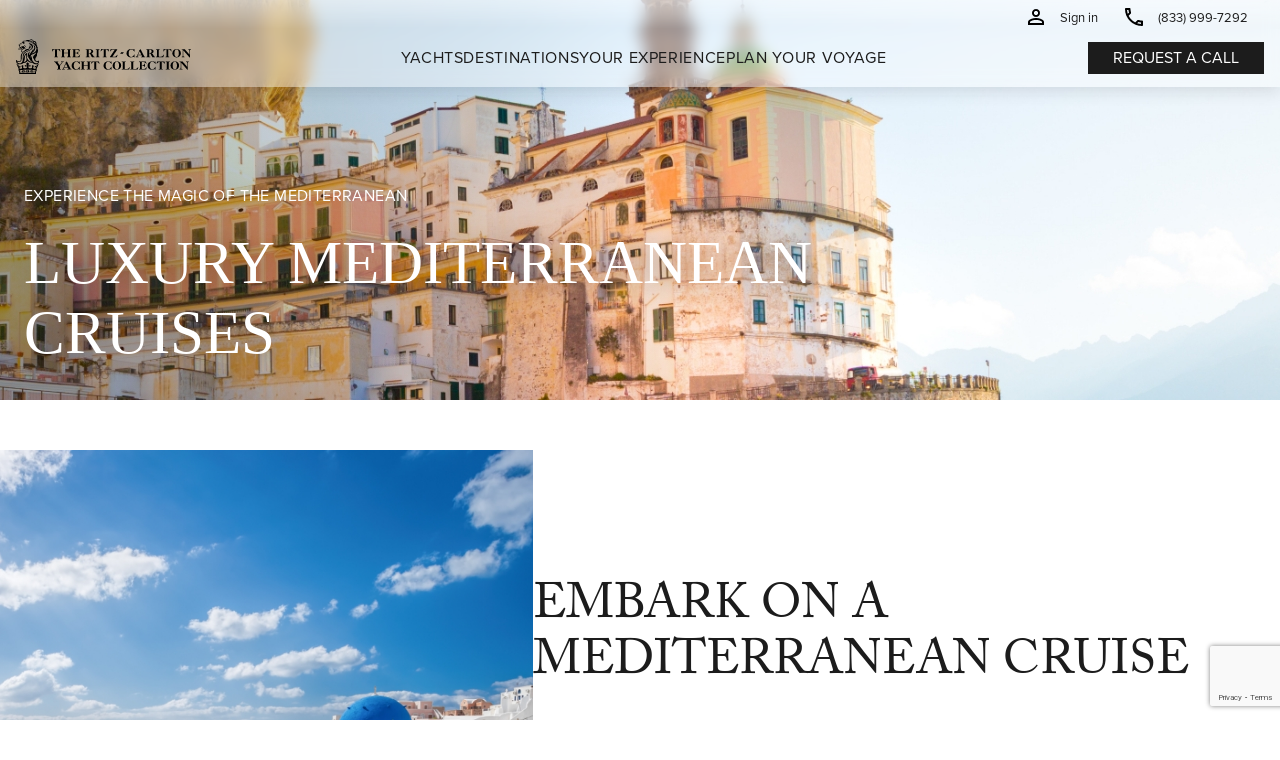

--- FILE ---
content_type: text/html; charset=utf-8
request_url: https://www.google.com/recaptcha/api2/anchor?ar=1&k=6LfxowwsAAAAAHB288fKPVLNr85kitOXNZOQGIUl&co=aHR0cHM6Ly93d3cucml0emNhcmx0b255YWNodGNvbGxlY3Rpb24uY29tOjQ0Mw..&hl=en&v=7gg7H51Q-naNfhmCP3_R47ho&size=invisible&anchor-ms=20000&execute-ms=15000&cb=3557oyhr1dfg
body_size: 48220
content:
<!DOCTYPE HTML><html dir="ltr" lang="en"><head><meta http-equiv="Content-Type" content="text/html; charset=UTF-8">
<meta http-equiv="X-UA-Compatible" content="IE=edge">
<title>reCAPTCHA</title>
<style type="text/css">
/* cyrillic-ext */
@font-face {
  font-family: 'Roboto';
  font-style: normal;
  font-weight: 400;
  font-stretch: 100%;
  src: url(//fonts.gstatic.com/s/roboto/v48/KFO7CnqEu92Fr1ME7kSn66aGLdTylUAMa3GUBHMdazTgWw.woff2) format('woff2');
  unicode-range: U+0460-052F, U+1C80-1C8A, U+20B4, U+2DE0-2DFF, U+A640-A69F, U+FE2E-FE2F;
}
/* cyrillic */
@font-face {
  font-family: 'Roboto';
  font-style: normal;
  font-weight: 400;
  font-stretch: 100%;
  src: url(//fonts.gstatic.com/s/roboto/v48/KFO7CnqEu92Fr1ME7kSn66aGLdTylUAMa3iUBHMdazTgWw.woff2) format('woff2');
  unicode-range: U+0301, U+0400-045F, U+0490-0491, U+04B0-04B1, U+2116;
}
/* greek-ext */
@font-face {
  font-family: 'Roboto';
  font-style: normal;
  font-weight: 400;
  font-stretch: 100%;
  src: url(//fonts.gstatic.com/s/roboto/v48/KFO7CnqEu92Fr1ME7kSn66aGLdTylUAMa3CUBHMdazTgWw.woff2) format('woff2');
  unicode-range: U+1F00-1FFF;
}
/* greek */
@font-face {
  font-family: 'Roboto';
  font-style: normal;
  font-weight: 400;
  font-stretch: 100%;
  src: url(//fonts.gstatic.com/s/roboto/v48/KFO7CnqEu92Fr1ME7kSn66aGLdTylUAMa3-UBHMdazTgWw.woff2) format('woff2');
  unicode-range: U+0370-0377, U+037A-037F, U+0384-038A, U+038C, U+038E-03A1, U+03A3-03FF;
}
/* math */
@font-face {
  font-family: 'Roboto';
  font-style: normal;
  font-weight: 400;
  font-stretch: 100%;
  src: url(//fonts.gstatic.com/s/roboto/v48/KFO7CnqEu92Fr1ME7kSn66aGLdTylUAMawCUBHMdazTgWw.woff2) format('woff2');
  unicode-range: U+0302-0303, U+0305, U+0307-0308, U+0310, U+0312, U+0315, U+031A, U+0326-0327, U+032C, U+032F-0330, U+0332-0333, U+0338, U+033A, U+0346, U+034D, U+0391-03A1, U+03A3-03A9, U+03B1-03C9, U+03D1, U+03D5-03D6, U+03F0-03F1, U+03F4-03F5, U+2016-2017, U+2034-2038, U+203C, U+2040, U+2043, U+2047, U+2050, U+2057, U+205F, U+2070-2071, U+2074-208E, U+2090-209C, U+20D0-20DC, U+20E1, U+20E5-20EF, U+2100-2112, U+2114-2115, U+2117-2121, U+2123-214F, U+2190, U+2192, U+2194-21AE, U+21B0-21E5, U+21F1-21F2, U+21F4-2211, U+2213-2214, U+2216-22FF, U+2308-230B, U+2310, U+2319, U+231C-2321, U+2336-237A, U+237C, U+2395, U+239B-23B7, U+23D0, U+23DC-23E1, U+2474-2475, U+25AF, U+25B3, U+25B7, U+25BD, U+25C1, U+25CA, U+25CC, U+25FB, U+266D-266F, U+27C0-27FF, U+2900-2AFF, U+2B0E-2B11, U+2B30-2B4C, U+2BFE, U+3030, U+FF5B, U+FF5D, U+1D400-1D7FF, U+1EE00-1EEFF;
}
/* symbols */
@font-face {
  font-family: 'Roboto';
  font-style: normal;
  font-weight: 400;
  font-stretch: 100%;
  src: url(//fonts.gstatic.com/s/roboto/v48/KFO7CnqEu92Fr1ME7kSn66aGLdTylUAMaxKUBHMdazTgWw.woff2) format('woff2');
  unicode-range: U+0001-000C, U+000E-001F, U+007F-009F, U+20DD-20E0, U+20E2-20E4, U+2150-218F, U+2190, U+2192, U+2194-2199, U+21AF, U+21E6-21F0, U+21F3, U+2218-2219, U+2299, U+22C4-22C6, U+2300-243F, U+2440-244A, U+2460-24FF, U+25A0-27BF, U+2800-28FF, U+2921-2922, U+2981, U+29BF, U+29EB, U+2B00-2BFF, U+4DC0-4DFF, U+FFF9-FFFB, U+10140-1018E, U+10190-1019C, U+101A0, U+101D0-101FD, U+102E0-102FB, U+10E60-10E7E, U+1D2C0-1D2D3, U+1D2E0-1D37F, U+1F000-1F0FF, U+1F100-1F1AD, U+1F1E6-1F1FF, U+1F30D-1F30F, U+1F315, U+1F31C, U+1F31E, U+1F320-1F32C, U+1F336, U+1F378, U+1F37D, U+1F382, U+1F393-1F39F, U+1F3A7-1F3A8, U+1F3AC-1F3AF, U+1F3C2, U+1F3C4-1F3C6, U+1F3CA-1F3CE, U+1F3D4-1F3E0, U+1F3ED, U+1F3F1-1F3F3, U+1F3F5-1F3F7, U+1F408, U+1F415, U+1F41F, U+1F426, U+1F43F, U+1F441-1F442, U+1F444, U+1F446-1F449, U+1F44C-1F44E, U+1F453, U+1F46A, U+1F47D, U+1F4A3, U+1F4B0, U+1F4B3, U+1F4B9, U+1F4BB, U+1F4BF, U+1F4C8-1F4CB, U+1F4D6, U+1F4DA, U+1F4DF, U+1F4E3-1F4E6, U+1F4EA-1F4ED, U+1F4F7, U+1F4F9-1F4FB, U+1F4FD-1F4FE, U+1F503, U+1F507-1F50B, U+1F50D, U+1F512-1F513, U+1F53E-1F54A, U+1F54F-1F5FA, U+1F610, U+1F650-1F67F, U+1F687, U+1F68D, U+1F691, U+1F694, U+1F698, U+1F6AD, U+1F6B2, U+1F6B9-1F6BA, U+1F6BC, U+1F6C6-1F6CF, U+1F6D3-1F6D7, U+1F6E0-1F6EA, U+1F6F0-1F6F3, U+1F6F7-1F6FC, U+1F700-1F7FF, U+1F800-1F80B, U+1F810-1F847, U+1F850-1F859, U+1F860-1F887, U+1F890-1F8AD, U+1F8B0-1F8BB, U+1F8C0-1F8C1, U+1F900-1F90B, U+1F93B, U+1F946, U+1F984, U+1F996, U+1F9E9, U+1FA00-1FA6F, U+1FA70-1FA7C, U+1FA80-1FA89, U+1FA8F-1FAC6, U+1FACE-1FADC, U+1FADF-1FAE9, U+1FAF0-1FAF8, U+1FB00-1FBFF;
}
/* vietnamese */
@font-face {
  font-family: 'Roboto';
  font-style: normal;
  font-weight: 400;
  font-stretch: 100%;
  src: url(//fonts.gstatic.com/s/roboto/v48/KFO7CnqEu92Fr1ME7kSn66aGLdTylUAMa3OUBHMdazTgWw.woff2) format('woff2');
  unicode-range: U+0102-0103, U+0110-0111, U+0128-0129, U+0168-0169, U+01A0-01A1, U+01AF-01B0, U+0300-0301, U+0303-0304, U+0308-0309, U+0323, U+0329, U+1EA0-1EF9, U+20AB;
}
/* latin-ext */
@font-face {
  font-family: 'Roboto';
  font-style: normal;
  font-weight: 400;
  font-stretch: 100%;
  src: url(//fonts.gstatic.com/s/roboto/v48/KFO7CnqEu92Fr1ME7kSn66aGLdTylUAMa3KUBHMdazTgWw.woff2) format('woff2');
  unicode-range: U+0100-02BA, U+02BD-02C5, U+02C7-02CC, U+02CE-02D7, U+02DD-02FF, U+0304, U+0308, U+0329, U+1D00-1DBF, U+1E00-1E9F, U+1EF2-1EFF, U+2020, U+20A0-20AB, U+20AD-20C0, U+2113, U+2C60-2C7F, U+A720-A7FF;
}
/* latin */
@font-face {
  font-family: 'Roboto';
  font-style: normal;
  font-weight: 400;
  font-stretch: 100%;
  src: url(//fonts.gstatic.com/s/roboto/v48/KFO7CnqEu92Fr1ME7kSn66aGLdTylUAMa3yUBHMdazQ.woff2) format('woff2');
  unicode-range: U+0000-00FF, U+0131, U+0152-0153, U+02BB-02BC, U+02C6, U+02DA, U+02DC, U+0304, U+0308, U+0329, U+2000-206F, U+20AC, U+2122, U+2191, U+2193, U+2212, U+2215, U+FEFF, U+FFFD;
}
/* cyrillic-ext */
@font-face {
  font-family: 'Roboto';
  font-style: normal;
  font-weight: 500;
  font-stretch: 100%;
  src: url(//fonts.gstatic.com/s/roboto/v48/KFO7CnqEu92Fr1ME7kSn66aGLdTylUAMa3GUBHMdazTgWw.woff2) format('woff2');
  unicode-range: U+0460-052F, U+1C80-1C8A, U+20B4, U+2DE0-2DFF, U+A640-A69F, U+FE2E-FE2F;
}
/* cyrillic */
@font-face {
  font-family: 'Roboto';
  font-style: normal;
  font-weight: 500;
  font-stretch: 100%;
  src: url(//fonts.gstatic.com/s/roboto/v48/KFO7CnqEu92Fr1ME7kSn66aGLdTylUAMa3iUBHMdazTgWw.woff2) format('woff2');
  unicode-range: U+0301, U+0400-045F, U+0490-0491, U+04B0-04B1, U+2116;
}
/* greek-ext */
@font-face {
  font-family: 'Roboto';
  font-style: normal;
  font-weight: 500;
  font-stretch: 100%;
  src: url(//fonts.gstatic.com/s/roboto/v48/KFO7CnqEu92Fr1ME7kSn66aGLdTylUAMa3CUBHMdazTgWw.woff2) format('woff2');
  unicode-range: U+1F00-1FFF;
}
/* greek */
@font-face {
  font-family: 'Roboto';
  font-style: normal;
  font-weight: 500;
  font-stretch: 100%;
  src: url(//fonts.gstatic.com/s/roboto/v48/KFO7CnqEu92Fr1ME7kSn66aGLdTylUAMa3-UBHMdazTgWw.woff2) format('woff2');
  unicode-range: U+0370-0377, U+037A-037F, U+0384-038A, U+038C, U+038E-03A1, U+03A3-03FF;
}
/* math */
@font-face {
  font-family: 'Roboto';
  font-style: normal;
  font-weight: 500;
  font-stretch: 100%;
  src: url(//fonts.gstatic.com/s/roboto/v48/KFO7CnqEu92Fr1ME7kSn66aGLdTylUAMawCUBHMdazTgWw.woff2) format('woff2');
  unicode-range: U+0302-0303, U+0305, U+0307-0308, U+0310, U+0312, U+0315, U+031A, U+0326-0327, U+032C, U+032F-0330, U+0332-0333, U+0338, U+033A, U+0346, U+034D, U+0391-03A1, U+03A3-03A9, U+03B1-03C9, U+03D1, U+03D5-03D6, U+03F0-03F1, U+03F4-03F5, U+2016-2017, U+2034-2038, U+203C, U+2040, U+2043, U+2047, U+2050, U+2057, U+205F, U+2070-2071, U+2074-208E, U+2090-209C, U+20D0-20DC, U+20E1, U+20E5-20EF, U+2100-2112, U+2114-2115, U+2117-2121, U+2123-214F, U+2190, U+2192, U+2194-21AE, U+21B0-21E5, U+21F1-21F2, U+21F4-2211, U+2213-2214, U+2216-22FF, U+2308-230B, U+2310, U+2319, U+231C-2321, U+2336-237A, U+237C, U+2395, U+239B-23B7, U+23D0, U+23DC-23E1, U+2474-2475, U+25AF, U+25B3, U+25B7, U+25BD, U+25C1, U+25CA, U+25CC, U+25FB, U+266D-266F, U+27C0-27FF, U+2900-2AFF, U+2B0E-2B11, U+2B30-2B4C, U+2BFE, U+3030, U+FF5B, U+FF5D, U+1D400-1D7FF, U+1EE00-1EEFF;
}
/* symbols */
@font-face {
  font-family: 'Roboto';
  font-style: normal;
  font-weight: 500;
  font-stretch: 100%;
  src: url(//fonts.gstatic.com/s/roboto/v48/KFO7CnqEu92Fr1ME7kSn66aGLdTylUAMaxKUBHMdazTgWw.woff2) format('woff2');
  unicode-range: U+0001-000C, U+000E-001F, U+007F-009F, U+20DD-20E0, U+20E2-20E4, U+2150-218F, U+2190, U+2192, U+2194-2199, U+21AF, U+21E6-21F0, U+21F3, U+2218-2219, U+2299, U+22C4-22C6, U+2300-243F, U+2440-244A, U+2460-24FF, U+25A0-27BF, U+2800-28FF, U+2921-2922, U+2981, U+29BF, U+29EB, U+2B00-2BFF, U+4DC0-4DFF, U+FFF9-FFFB, U+10140-1018E, U+10190-1019C, U+101A0, U+101D0-101FD, U+102E0-102FB, U+10E60-10E7E, U+1D2C0-1D2D3, U+1D2E0-1D37F, U+1F000-1F0FF, U+1F100-1F1AD, U+1F1E6-1F1FF, U+1F30D-1F30F, U+1F315, U+1F31C, U+1F31E, U+1F320-1F32C, U+1F336, U+1F378, U+1F37D, U+1F382, U+1F393-1F39F, U+1F3A7-1F3A8, U+1F3AC-1F3AF, U+1F3C2, U+1F3C4-1F3C6, U+1F3CA-1F3CE, U+1F3D4-1F3E0, U+1F3ED, U+1F3F1-1F3F3, U+1F3F5-1F3F7, U+1F408, U+1F415, U+1F41F, U+1F426, U+1F43F, U+1F441-1F442, U+1F444, U+1F446-1F449, U+1F44C-1F44E, U+1F453, U+1F46A, U+1F47D, U+1F4A3, U+1F4B0, U+1F4B3, U+1F4B9, U+1F4BB, U+1F4BF, U+1F4C8-1F4CB, U+1F4D6, U+1F4DA, U+1F4DF, U+1F4E3-1F4E6, U+1F4EA-1F4ED, U+1F4F7, U+1F4F9-1F4FB, U+1F4FD-1F4FE, U+1F503, U+1F507-1F50B, U+1F50D, U+1F512-1F513, U+1F53E-1F54A, U+1F54F-1F5FA, U+1F610, U+1F650-1F67F, U+1F687, U+1F68D, U+1F691, U+1F694, U+1F698, U+1F6AD, U+1F6B2, U+1F6B9-1F6BA, U+1F6BC, U+1F6C6-1F6CF, U+1F6D3-1F6D7, U+1F6E0-1F6EA, U+1F6F0-1F6F3, U+1F6F7-1F6FC, U+1F700-1F7FF, U+1F800-1F80B, U+1F810-1F847, U+1F850-1F859, U+1F860-1F887, U+1F890-1F8AD, U+1F8B0-1F8BB, U+1F8C0-1F8C1, U+1F900-1F90B, U+1F93B, U+1F946, U+1F984, U+1F996, U+1F9E9, U+1FA00-1FA6F, U+1FA70-1FA7C, U+1FA80-1FA89, U+1FA8F-1FAC6, U+1FACE-1FADC, U+1FADF-1FAE9, U+1FAF0-1FAF8, U+1FB00-1FBFF;
}
/* vietnamese */
@font-face {
  font-family: 'Roboto';
  font-style: normal;
  font-weight: 500;
  font-stretch: 100%;
  src: url(//fonts.gstatic.com/s/roboto/v48/KFO7CnqEu92Fr1ME7kSn66aGLdTylUAMa3OUBHMdazTgWw.woff2) format('woff2');
  unicode-range: U+0102-0103, U+0110-0111, U+0128-0129, U+0168-0169, U+01A0-01A1, U+01AF-01B0, U+0300-0301, U+0303-0304, U+0308-0309, U+0323, U+0329, U+1EA0-1EF9, U+20AB;
}
/* latin-ext */
@font-face {
  font-family: 'Roboto';
  font-style: normal;
  font-weight: 500;
  font-stretch: 100%;
  src: url(//fonts.gstatic.com/s/roboto/v48/KFO7CnqEu92Fr1ME7kSn66aGLdTylUAMa3KUBHMdazTgWw.woff2) format('woff2');
  unicode-range: U+0100-02BA, U+02BD-02C5, U+02C7-02CC, U+02CE-02D7, U+02DD-02FF, U+0304, U+0308, U+0329, U+1D00-1DBF, U+1E00-1E9F, U+1EF2-1EFF, U+2020, U+20A0-20AB, U+20AD-20C0, U+2113, U+2C60-2C7F, U+A720-A7FF;
}
/* latin */
@font-face {
  font-family: 'Roboto';
  font-style: normal;
  font-weight: 500;
  font-stretch: 100%;
  src: url(//fonts.gstatic.com/s/roboto/v48/KFO7CnqEu92Fr1ME7kSn66aGLdTylUAMa3yUBHMdazQ.woff2) format('woff2');
  unicode-range: U+0000-00FF, U+0131, U+0152-0153, U+02BB-02BC, U+02C6, U+02DA, U+02DC, U+0304, U+0308, U+0329, U+2000-206F, U+20AC, U+2122, U+2191, U+2193, U+2212, U+2215, U+FEFF, U+FFFD;
}
/* cyrillic-ext */
@font-face {
  font-family: 'Roboto';
  font-style: normal;
  font-weight: 900;
  font-stretch: 100%;
  src: url(//fonts.gstatic.com/s/roboto/v48/KFO7CnqEu92Fr1ME7kSn66aGLdTylUAMa3GUBHMdazTgWw.woff2) format('woff2');
  unicode-range: U+0460-052F, U+1C80-1C8A, U+20B4, U+2DE0-2DFF, U+A640-A69F, U+FE2E-FE2F;
}
/* cyrillic */
@font-face {
  font-family: 'Roboto';
  font-style: normal;
  font-weight: 900;
  font-stretch: 100%;
  src: url(//fonts.gstatic.com/s/roboto/v48/KFO7CnqEu92Fr1ME7kSn66aGLdTylUAMa3iUBHMdazTgWw.woff2) format('woff2');
  unicode-range: U+0301, U+0400-045F, U+0490-0491, U+04B0-04B1, U+2116;
}
/* greek-ext */
@font-face {
  font-family: 'Roboto';
  font-style: normal;
  font-weight: 900;
  font-stretch: 100%;
  src: url(//fonts.gstatic.com/s/roboto/v48/KFO7CnqEu92Fr1ME7kSn66aGLdTylUAMa3CUBHMdazTgWw.woff2) format('woff2');
  unicode-range: U+1F00-1FFF;
}
/* greek */
@font-face {
  font-family: 'Roboto';
  font-style: normal;
  font-weight: 900;
  font-stretch: 100%;
  src: url(//fonts.gstatic.com/s/roboto/v48/KFO7CnqEu92Fr1ME7kSn66aGLdTylUAMa3-UBHMdazTgWw.woff2) format('woff2');
  unicode-range: U+0370-0377, U+037A-037F, U+0384-038A, U+038C, U+038E-03A1, U+03A3-03FF;
}
/* math */
@font-face {
  font-family: 'Roboto';
  font-style: normal;
  font-weight: 900;
  font-stretch: 100%;
  src: url(//fonts.gstatic.com/s/roboto/v48/KFO7CnqEu92Fr1ME7kSn66aGLdTylUAMawCUBHMdazTgWw.woff2) format('woff2');
  unicode-range: U+0302-0303, U+0305, U+0307-0308, U+0310, U+0312, U+0315, U+031A, U+0326-0327, U+032C, U+032F-0330, U+0332-0333, U+0338, U+033A, U+0346, U+034D, U+0391-03A1, U+03A3-03A9, U+03B1-03C9, U+03D1, U+03D5-03D6, U+03F0-03F1, U+03F4-03F5, U+2016-2017, U+2034-2038, U+203C, U+2040, U+2043, U+2047, U+2050, U+2057, U+205F, U+2070-2071, U+2074-208E, U+2090-209C, U+20D0-20DC, U+20E1, U+20E5-20EF, U+2100-2112, U+2114-2115, U+2117-2121, U+2123-214F, U+2190, U+2192, U+2194-21AE, U+21B0-21E5, U+21F1-21F2, U+21F4-2211, U+2213-2214, U+2216-22FF, U+2308-230B, U+2310, U+2319, U+231C-2321, U+2336-237A, U+237C, U+2395, U+239B-23B7, U+23D0, U+23DC-23E1, U+2474-2475, U+25AF, U+25B3, U+25B7, U+25BD, U+25C1, U+25CA, U+25CC, U+25FB, U+266D-266F, U+27C0-27FF, U+2900-2AFF, U+2B0E-2B11, U+2B30-2B4C, U+2BFE, U+3030, U+FF5B, U+FF5D, U+1D400-1D7FF, U+1EE00-1EEFF;
}
/* symbols */
@font-face {
  font-family: 'Roboto';
  font-style: normal;
  font-weight: 900;
  font-stretch: 100%;
  src: url(//fonts.gstatic.com/s/roboto/v48/KFO7CnqEu92Fr1ME7kSn66aGLdTylUAMaxKUBHMdazTgWw.woff2) format('woff2');
  unicode-range: U+0001-000C, U+000E-001F, U+007F-009F, U+20DD-20E0, U+20E2-20E4, U+2150-218F, U+2190, U+2192, U+2194-2199, U+21AF, U+21E6-21F0, U+21F3, U+2218-2219, U+2299, U+22C4-22C6, U+2300-243F, U+2440-244A, U+2460-24FF, U+25A0-27BF, U+2800-28FF, U+2921-2922, U+2981, U+29BF, U+29EB, U+2B00-2BFF, U+4DC0-4DFF, U+FFF9-FFFB, U+10140-1018E, U+10190-1019C, U+101A0, U+101D0-101FD, U+102E0-102FB, U+10E60-10E7E, U+1D2C0-1D2D3, U+1D2E0-1D37F, U+1F000-1F0FF, U+1F100-1F1AD, U+1F1E6-1F1FF, U+1F30D-1F30F, U+1F315, U+1F31C, U+1F31E, U+1F320-1F32C, U+1F336, U+1F378, U+1F37D, U+1F382, U+1F393-1F39F, U+1F3A7-1F3A8, U+1F3AC-1F3AF, U+1F3C2, U+1F3C4-1F3C6, U+1F3CA-1F3CE, U+1F3D4-1F3E0, U+1F3ED, U+1F3F1-1F3F3, U+1F3F5-1F3F7, U+1F408, U+1F415, U+1F41F, U+1F426, U+1F43F, U+1F441-1F442, U+1F444, U+1F446-1F449, U+1F44C-1F44E, U+1F453, U+1F46A, U+1F47D, U+1F4A3, U+1F4B0, U+1F4B3, U+1F4B9, U+1F4BB, U+1F4BF, U+1F4C8-1F4CB, U+1F4D6, U+1F4DA, U+1F4DF, U+1F4E3-1F4E6, U+1F4EA-1F4ED, U+1F4F7, U+1F4F9-1F4FB, U+1F4FD-1F4FE, U+1F503, U+1F507-1F50B, U+1F50D, U+1F512-1F513, U+1F53E-1F54A, U+1F54F-1F5FA, U+1F610, U+1F650-1F67F, U+1F687, U+1F68D, U+1F691, U+1F694, U+1F698, U+1F6AD, U+1F6B2, U+1F6B9-1F6BA, U+1F6BC, U+1F6C6-1F6CF, U+1F6D3-1F6D7, U+1F6E0-1F6EA, U+1F6F0-1F6F3, U+1F6F7-1F6FC, U+1F700-1F7FF, U+1F800-1F80B, U+1F810-1F847, U+1F850-1F859, U+1F860-1F887, U+1F890-1F8AD, U+1F8B0-1F8BB, U+1F8C0-1F8C1, U+1F900-1F90B, U+1F93B, U+1F946, U+1F984, U+1F996, U+1F9E9, U+1FA00-1FA6F, U+1FA70-1FA7C, U+1FA80-1FA89, U+1FA8F-1FAC6, U+1FACE-1FADC, U+1FADF-1FAE9, U+1FAF0-1FAF8, U+1FB00-1FBFF;
}
/* vietnamese */
@font-face {
  font-family: 'Roboto';
  font-style: normal;
  font-weight: 900;
  font-stretch: 100%;
  src: url(//fonts.gstatic.com/s/roboto/v48/KFO7CnqEu92Fr1ME7kSn66aGLdTylUAMa3OUBHMdazTgWw.woff2) format('woff2');
  unicode-range: U+0102-0103, U+0110-0111, U+0128-0129, U+0168-0169, U+01A0-01A1, U+01AF-01B0, U+0300-0301, U+0303-0304, U+0308-0309, U+0323, U+0329, U+1EA0-1EF9, U+20AB;
}
/* latin-ext */
@font-face {
  font-family: 'Roboto';
  font-style: normal;
  font-weight: 900;
  font-stretch: 100%;
  src: url(//fonts.gstatic.com/s/roboto/v48/KFO7CnqEu92Fr1ME7kSn66aGLdTylUAMa3KUBHMdazTgWw.woff2) format('woff2');
  unicode-range: U+0100-02BA, U+02BD-02C5, U+02C7-02CC, U+02CE-02D7, U+02DD-02FF, U+0304, U+0308, U+0329, U+1D00-1DBF, U+1E00-1E9F, U+1EF2-1EFF, U+2020, U+20A0-20AB, U+20AD-20C0, U+2113, U+2C60-2C7F, U+A720-A7FF;
}
/* latin */
@font-face {
  font-family: 'Roboto';
  font-style: normal;
  font-weight: 900;
  font-stretch: 100%;
  src: url(//fonts.gstatic.com/s/roboto/v48/KFO7CnqEu92Fr1ME7kSn66aGLdTylUAMa3yUBHMdazQ.woff2) format('woff2');
  unicode-range: U+0000-00FF, U+0131, U+0152-0153, U+02BB-02BC, U+02C6, U+02DA, U+02DC, U+0304, U+0308, U+0329, U+2000-206F, U+20AC, U+2122, U+2191, U+2193, U+2212, U+2215, U+FEFF, U+FFFD;
}

</style>
<link rel="stylesheet" type="text/css" href="https://www.gstatic.com/recaptcha/releases/7gg7H51Q-naNfhmCP3_R47ho/styles__ltr.css">
<script nonce="nwEljCk-3B0VjIaFPzWo1Q" type="text/javascript">window['__recaptcha_api'] = 'https://www.google.com/recaptcha/api2/';</script>
<script type="text/javascript" src="https://www.gstatic.com/recaptcha/releases/7gg7H51Q-naNfhmCP3_R47ho/recaptcha__en.js" nonce="nwEljCk-3B0VjIaFPzWo1Q">
      
    </script></head>
<body><div id="rc-anchor-alert" class="rc-anchor-alert"></div>
<input type="hidden" id="recaptcha-token" value="[base64]">
<script type="text/javascript" nonce="nwEljCk-3B0VjIaFPzWo1Q">
      recaptcha.anchor.Main.init("[\x22ainput\x22,[\x22bgdata\x22,\x22\x22,\[base64]/[base64]/[base64]/KE4oMTI0LHYsdi5HKSxMWihsLHYpKTpOKDEyNCx2LGwpLFYpLHYpLFQpKSxGKDE3MSx2KX0scjc9ZnVuY3Rpb24obCl7cmV0dXJuIGx9LEM9ZnVuY3Rpb24obCxWLHYpe04odixsLFYpLFZbYWtdPTI3OTZ9LG49ZnVuY3Rpb24obCxWKXtWLlg9KChWLlg/[base64]/[base64]/[base64]/[base64]/[base64]/[base64]/[base64]/[base64]/[base64]/[base64]/[base64]\\u003d\x22,\[base64]\x22,\x22QC1QJcKZw5nCojIEw5bDuMKFw5PCqGogbcO4fx09SB0Jw5s/c1Z5WsKyw492PWhuXnPDhcKtw7nCl8K4w6tAbQguwqvCkjrCljnDvcOLwqwDPMOlEU9Nw51QG8K3wpguF8Oaw40uwr7Ds0zCksOpA8OCX8KhHMKSccKRV8OiwrwPHxLDg1HDvhgCwqNBwpI3Lm4kHMK8P8ORGcO1TMO8ZsOuwoPCgV/CssKgwq0cWMOmKsKbwq4ZNMKbfMOcwq3DuSAswoEQcinDg8KAVsOtDMOtwp1jw6HCp8OfLwZOQsKiM8OLQMKOMgBfMMKFw6bCvyvDlMOswpZHD8KxGWQqZMOowqjCgsOmasOWw4URAsOnw5IMWU/[base64]/[base64]/[base64]/CjxtvbMKcfMKxXCvCiUXDqsOjw5PCjMOqw5o+LGDCrgd2wqROSB87PcKWamd+Fl3CmAl5SUJyUHBfWFYKDy3DqxI4S8Kzw65cw7rCp8O/[base64]/Dh8KuOn3CicOqw6/CtlfDlQHDuCcjThvDhsOGwqYWA8Kmw49gH8OmaMOvw5UeYGPCtzTCkWPDjlLDhsOFJSLDtD8Fw6/[base64]/wqFPwrgbw6LCh8KDwpfCjcKPTMK4NkTDm1/Dgi0xecKKccO6ZSU7w4TDngFrV8K5w5VCwpwPw5BZw6BIw7rClsO3WMKZZcOKcUAywoJdw6opw5HDimx0MU/DlgNPMGp/w70gHj4uwq5cYBzDlsKpCBw3KRZtwqHCuRQVI8KGw4pVw5HCssO8Tg4yw6nCiwlzw5plAQ/CgBExHsKcwotZw7jCrcKUTMOrEiTDlylOwqrCrsKrU1ENw63DlTUrw4rCtQXCtcK2wphKPsKfwrsbY8OsBkrDtDcSw4ZFw5kxw7LCvDzDucOuBG/DmW/DpwfDmCrCsh5awr4iUFbCoEHCg1QQDcOWw6nDuMOdEg3DokFtw7rDlcO+wqJdKy/[base64]/CoMOow4J0w5HDgsOTHjnCsyAZw4JqbcK3KxXDjRMubXrDtcKBeWpywoxEw7dRwoQhwoVOQMKAN8Ouw6s1wrEOCsKEWcOdwpo1w7HDlUV3wrp/[base64]/w5jCucKHwrzCuUXDlsOAwqANcsKew43CmmLCmsK5UsKrw6owI8KwwofDllHDvjHCtMK8wpzCkDPDlMKce8Oow5HCsWcYCMKUwqg8XMOSXWxaacKJwql2w6cdwr7DjFkew4XDhHp5MCYILMKzXwUVGEbDk3pUaT15FgksSBXDmwrDsS/[base64]/CiFHDrcOLw4vChFvCl8KawqxVw7pfwowzwq9JaMKPc2XDlcOWOmAKM8KBwrkCUnEVw6kVwobDk0Joc8KMwowmw5pyK8KTSMKIwonDlMKlZ3jCmSHCnkTDncO1LcKwwpcsEyHDsRXCo8ObwrvCmcKBw7/Drl3CrsOOwprDnsOOwqbCl8OHH8KHIHclMiXCksO5w5jDvzYSWzR+RcOHPzQqwq3DvxLCh8OawprDi8K9w7nDvD/DswEmw5fCpDTDonUrw4vCksKkc8OKw4TDscKxwpgJwq5xw5PCjnYgw5Fsw79fYMKqwp3DqsOlPsKJwqnCjgvClcO/wpDCmsKTRHXCscOtw7QHw5Zqw5oLw7MDw7bDg23CucK9wp/DicKnwprCgsOmw6thw7rDuiPDtS06w4jCsXLCoMOEGil5eDHDuWXCnHoqPVcZwp/CusOSw7nCqcKMAMKcXyMywoQkw6xOw7bCrsObw41wSsONS1JmBcOXw4Zsw6glTxUqwqsVUMKIw40LwqbDpsO2w6wow5vDs8OmecOKDcK2RMO6w5DDt8ORw7ofTglHU3AZNMKwwpzDvsKywqjDu8Oww5tswpw7HDULUx7CsisjwpoBHsOtwq/[base64]/CocO7wodlw4QnUMKqw4vDtgQjwoHDv2PDuCtoAE1rwr1SRsKvW8Khw74Aw7UIBMK/w7LCt1XCgzTCmsOKw4HCosOvUQzDjQrCi3Nvwosgw7hGORIFw7PDvMKbDCwqQsK9wrcuCGR7wr9JI2rDqWJmB8Otwokiw6ZoAcO5K8OvCytuw6XCoykPEBo4XsOnw5s2WcKqw7zCuHQMwqfCh8ORw5JKw4R+wqLCp8K5wp/CssOmFnDDmMKfwohGwrtWwqJxwqMMfMKMTcOOw50VwosyNQXDkV/[base64]/[base64]/wqXCmsOaKMOEVsKCd8KZwr/DjAgzCsOYI8KCE8KLwroYw7HDoCPCryxQwrNzclfDrWhTRnbCosKHw7YpwpYXEMOLesK1w6XCgsK4BG3Ck8O7VcOLfiJHAcOVVn9MI8OOwrUtwoDDqEnDgjPDlFxPEXlTN8Klwq7CsMKiYnXCp8KfM8OzSsOnwqrDsz4RQxZDwo/[base64]/Dn3jCqxPCs8OfGyDDsTHDtnjDqBbDtmzDmsKXwq4gYMKVb1PCkyxSPB/[base64]/DvVhgBVBeA3LColPDq8KFw6ZIwpZCL8Kfw5TCpcO5w7shwqZGw5wGw7FKwphXVsObXcO1UMOgU8OHwoAGSMOIVMKIwrDDjCLClMOqDnbCn8K0w5d6wqVBX0t3ZSjDhFVwwo3Cu8O/eF0uwpLCuy7DtjpNc8KRAlJKeh04O8KoXWN4IcO9DMORWGTDr8OoaFnDvMKqwpdPWXPCosOmwpDDrlTDpUXDkWoUw5vCmsK1fcOAX8O/TGnDoMKMaMOjwqPDgRzDvCkZwo/Dr8KxwpjCqEPCllrDusOSSsOBE0h5asKXw6XDm8ODwrk/w6PCvMOeYMOUwq12wpI6YhHDiMKqw4okTi1qw4NfNhrCvi/CpQPCuElUw6IzV8Khwr7DnDVGwrhaNH/DrDzCpMKvAXx+w4QLbsKzwphpasOAw4wuP3HDoVXDvjBfwqjDqsKEwrYlw79RMR/[base64]/DtsO2wphtUjHDhnBaw51Tw73DhX8Tw44PRQ9iMl/CrwAmBcKBCMK9w6swb8OKw7jCuMOsw5UobSrCnMKCw43DosK5X8KWJA5/bHIuwrZYwqcvw6Fewp/ClALCgcKow7Atw6d9A8OPFjrCsDFLw6rCgsO9w47CkC/ChH4NccKuTsKFJMOtScKpAVXDnxYCJhVqeGbDmBZZwo/CoMO5QsK9w7wRZ8OBIMKGDMKeSHdsWGR4NCnDpW8zwrtrw4vDoVxoU8Kcw4rDncOtM8Kuw55hHEEVGcK6wp/ChjLDmyrClsOKZUtpwoISwodPVcKXayzCrsOQw7fDjg3ClRknw5XDmxrDrn/Ch0ZHwrXDssO3woIrw5EWQcKmKH7Ck8KqDsO2w4LDkzFDwprDpMKlUhUMdMKyPEQtE8OaYUHDscKrw7fDij5AKxwvw67CoMO9wpcxwpXDvAnCpw5Lwq/Cuy9Dw6sAcmB2dn/[base64]/[base64]/GgfCnw3DuU0KS8KAUcKIesKnw4bDox8mw54MZlDCoT4Zw680CwPDoMKhwofDqcKCwrzDlRFlw4nCrsOKIMOow61bwrsLEcOgwop5BcO0w53DiUTDjsKPw43DmFI/ZcKMw5t+GTHChMKgMUPDncObMnBZSg/Cl33CsXJqw54ZUcKiSMOnw5/Cv8KqDWXCvsOCwqvDpMKAw4I0w5lQaMK7w47CmsKTw5/Dk0vCuMOffyBwQ1nDjMOtw7gMLDscwoHDvxhFacKTwrAgesKvH2vDu2zDlDrDuh9LDzzDjcK1wptiN8OUKhzCmcO4K0tYwrbDuMKmw7LCnz3Dp3YPwpxzW8OgPMKTfWRMwrvCnl7DpMOlGT/DmGVTw7bDusK8wpdVAcOmWwXDiMK4QjPCqzJABMK8ecKfw5HDksKzfMOYKcO9A2dswpnClcKJwr/DpMKOOD7DjcO2w45qEcKUw6LDo8Kvw5pSMVbCp8K8NyVgeQrDhsOBw77ChcKcXBUnWMOQRsO7w4Y3w54EJXvCsMO2wp0qwo7Di3TDtHjCrcKuTcKyPyw+B8O+wo5QwprDpR3Do8OAVcOEajfDicKtf8K0w405XD4DF0RwZsOgf3/CqMOKa8Oqw5PDp8OqFsOBw5lkwpLDnMOZw4g7w50aM8OuCCN7w61yScOpw69Ww5wSwrTDh8KNwpnCihfDgMKhRcKrPXZ8VUFyWcOUQMOtw4t6w5HDksKJwrLCkcKXw5XCh1NbRTMSACxaXw57wp7CrcOeD8Oeby/CgCHDpsOfwrDDtEPDpMKhwrxODwbDnQhvwo4BIcO5w6I2wo1MG3fDnMOwJMOKwqZqQzsAw4bCsMOSLQ/CksKlw7DDg1PDrsOgCXwJwp9jw6s8TMOhwoJbRF/CoARcw4sEWcOQZ3rCsRPCijnCqX5lB8O0FMKmcsO3BsOAbsODw68JPVNUYyXDtMOOWmnCo8Kkw6bCo0/[base64]/FAPDo0NBf1kaw73CsH3CssKxwrLDhEBKw5ICw6svw7QeYm/Dnw/DhsKcw57DhsK0Q8KjWltnbhXDuMK4NyzDi2olwr7Cty9sw5E0IFl6dG9Xw6/[base64]/acODw4nDjMONJ1DDhsKbwrnCrHdxwrPDucOZIsOpeMO5NA3CgsOIa8O9UQQIw6QIwpfCksO7PsOIMsOowqnCmg/CjXo/[base64]/wrglwrrCoid6GcKHwrjClMO9w5pAwq/[base64]/DiMOjwqLCpQjDhzTCgAzDvHbDgsOpUTHCiCgXDsKZwoNRw77Clh7CicOPOGPDs3zDpsOxB8OWO8KfwojCllQ6w4Zmwp8HEMKHwpRJwrvDjmvDgsOqMGzCtCQzZ8ORN3nDgg4lNU1BYMOpwr/Cv8OUw7B+InzDhsKLTjNgw68DV3jDsmrCrcK7HcK1TsONY8K4w5HCsyDDrV3ClcOWw6Vbw7B2I8KbwoTCpgbChm7DklbCoW3DvDfCkmLDlyYJcnfDvQAnRhNBG8KqeXHDvcO4wr7DrsKywpROw4YQw7/DrwvCpF9qTMKnaBF2WlrCk8K5KUDDvcOxwpnDvDdFA1nCnsOzwptAccKZwrwnwqAgDsO1dAwbLMKew6w0UCNSwpU1MMO2wokow5B9FcO/[base64]/DusK5TcOowojDtsKDPFRnwrlTZwtUwqVdw6TCjMKRw4bDohPCvcKWw41lEMOHY27Dn8OCXiQiwprClVLDucKSJcK9B1NiNWTCpMOfw4TChHHChx7CisOZwpgwdcKwwqzCnWbCizE5woZ0LMKdw5HCgsKAw4nCi8OaZA/[base64]/CiyPChkcKCn1Gw5/DmynDnTxKFMOOdcOew4EUDsKWw6rCuMK9Y8KYcXYjFSI8F8KmK8Kzw7JzPVjDrsKowrMyIRoow7gzaVfChkzDl1ExwpbDusK4NnbCrhoQBcKxNsOSw5PDtBA5w4Vrw4zCgBl6LMOhwpfCjcO7wqDDoMO/wpd4JcK9wqMjwqnDlzZTdWZ2IcKiwpnCt8OIwqjCusOtCWgMX0lLTMK7wqVFw452wo3DpMO9w7TCgGNSw7RIwrbDi8OCw4vCoMK5Dkwlwq42Nx0ywpfDiR0hwr9VwoLCm8KRwo5WIVkJcMO8w4UnwpkwZzdNZsO2w5s7RXMVSxfCu2zDoRojw5DCnVrDi8K/PyJAP8KwwrnDsX/CviICORzDg8OOw40QwpV4EMKUw7/DlMKswoLDq8KfwrLCjcOnAsOawpHCvQ3DvMKQwrEresKmP19HworCrMOfw63ClBzDrGtrw6vDmX5Gw4hUw6LDgMO5PQPDg8ODwodLw4TCnncJTA/CrW3DucK2w67CpMKjEMKVw7t1AsOFw63CgcOCVxXDiHPDqW9TwqbCgw3Cv8KRNTZGP0rCjsOFY8KvfR7ChB/CpsO0wr0uwqbCrVLDhUt1wqvDhk3CpDrDrsOHUMK3wqDCgkUaAGDDgGU9MMOOesOWWHEQL1/[base64]/[base64]/[base64]/[base64]/IcOdw6zDoTlMbxsOw6vCmsK2bkbCp8KJw73DqRHDp3TDiSjCpT0uwozCtsKaw4PCsRgaDF5owpJvOcKSwrgTwpbDhDHDki3DpF5BdBjCk8KHw7HDksK1fBXDnE3CuXrDli3CksKSHsKjCsOowrVMC8KiwpR/asOvwrMybcOKw4tvZmxkcn3DqcKiODTCsQrCt0XDowXDhWphH8KEflUqw4LDvcKmw5BgwrRLG8O/XAPDsi7CicKJw7hGbWbDv8KRwp8EasO5wqnDpsKrbsOQwpDCnAk5w4vDhEd7fsO7wpfChMOSD8K+BMOow6VQVsK4w4d9WMOgwrbDiiDCv8KHK0TDocKacsOiPcO/w7rDoMKNTizDpsOpwrDCmcOZbsKawpvDv8Okw7lVwoohLxgFw4lsW110egvDmnPDqMOxBMKAVsOGwogMJsOHScKWw5gPw77CicKWw4rCsgTDg8OaC8KsPW0VfB/DgcKXBsOkw7DCisKVwq51wq3CpiopW3/CgwpBdmRQEG8zw4gPHcOHwp9JJCLChk7DpsOPwrYOwoxgOcOUaVfDqlQ1NMKzIxtEw47DtMOsYcKeSGJFw7VoO0jCicOOeibDshx3wp/DosKsw5Eiw6HDosKYd8O6am3DimXCisOBw77CsntCwqfDlsOWwqvDoTcjwptlw7krRsOnFMKGwr3Dk19jw681wrfDiykGwoXDlsOXViDDucOlBMOwBj42DFLCjA1bwqPDmcOEZMOPw6LCpsKNEyQowoNawrEwVcO/fcKMWi0IC8OhVEEcw7QhNcK1w63CvVFHVsK3aMOrGcKfw6wNwoY8wpLDv8OUw4LCqgUgQy/Cm8Kuw4c0w5kQHzvDtDXDqcObKBfDq8KVwrfCgMK/w5bDgTIQeEckw4t/wpTDscK8woctLsOYwqjDrgRzwo3Ct2HCqwvDk8Kowoo2wrZjPlp2wos0EsOVwppxUiDCrU3DuztTw6d6wqNJPkvDvzjDgsKdwo1oNcKFwrbCucOmVCkAw4VAcRw8w48SEcKkw4VSwq5PwrMva8KmK8KXwo5jXBB/EGvCgjlqfS3Dj8ODC8OiIMKUOcKQBDNIwpkdXh3DrkrCjsOtwrbDgMOjwqFpMQjDtsOQLQvDiDZ8ZkBeJsOaQ8K+f8Osw7bCgTvDi8Opw6vDvUA9ECRWwrvCq8KSJsO8S8K8w5oywqbCpMKjQcKRwp8PwojDhB48HT99w5/Do2srEcOuwrwCwoTCnsOHZCgCGcKuOHfCoWDDrcKpKsK7IV3CicOpwqLCjDvCncK4ZjUPw5lVQTPCtXgRwrhROMKawoA/[base64]/DhkPCqsKtC8KHCsKqEMKzwojChsKkwq1jw4TCrBBUw7jDhCrCn1Bhw5cSMcK1CA7CqsOAwqTCsMOTR8KmRsOMTW8pw6REwooHScOtw4fDgXHCpjkEK8KYZMKVwpDCmsKWwoHCuMK/wpXCqcKPUMOKOh4SKcK+ckjDisOPw64zZjc3E3TDnMOqw7rDnj1hw5dAw65QOhrCj8Kyw7/ChcKSwoN8OMKZwovDnXXDucOxLzMUw4bDkGwbPMOgw6YPw7c/[base64]/LWDCusOOwrp2PsOBw4/DmEPCigMGw6Yawod7KMKeNsKTZgPCn20/[base64]/CsnkMwoELJB/[base64]/DiR/DhcKlPWHDmSNCw7k6wpLDr8OCw7lGHm3DucKdVTd0ECE+w4fDqhBdw5vCoMOaXMOrCS9sw6AlRMKdw7vCkMK1w63CncOWGAdZAT8dInkdwqDDk1pBdcONwp4HwoxmAsKDHsKTEcKlw5zDnMKCB8O7wp/CvcKEw4Y2w7A6wroYdMO0UzVqwpDDtsOkwpTCmcOYwrXDt1nCs1HDvcKWwppawpTDjMK/[base64]/CrsKGK2nCh8OfMhDCi3slwqDCvATDj0R8w4FfO8O6EVgkw4TCiMKKwpPDk8OQw6jCtnhmPsOfw4rCmcK3aG92woHDgFhhw7/Dg2NIw5HDv8OaKmDCnmfCoMKafF95w6LDrsOlw6ghw4rCmsOUw7stwqjCssOBckpBSl9WDsKBwqjCtmkUwqdSN3zCscOobMOBTcOgeVg0woLDuSB2worCowvDt8OAw7U/TsObwoJAOMKIVcKAwpwPw6LDpsOWUhfCkcOcw6vDvcOTw6vCtMKIVBUjw5IaTHvDkMK+wpTCnMONw63DnMKrwprCmizDt3BLwrTCp8KUExYFfA3DpwVbwovCtsKNwoPDi1HCvMKMw6Ruw4LCrsKcw58NVsOowoTCgxrDuy/CjHghdArCh2c5a2wpwpdTX8OWRwkBdjLDrMOhwp8uw4BGw6rCvh3DhDfCscKbwr7CicOqw5M1L8KvUsKsGxFyOMOnwrrCrB8XaFLDpcKEWHrCqsKNwqoLw4vCqxHDk23Csk3CtWrCm8OEQsOiUMOKMsOvCsKuSUY/w4E6wpZ+XcKwHsORHxE+wpXCpcKawq/DvBtPw7kuw6fCgMKcw64CSsOyw6DCmjvCjEXDmsKSw4ZNVMKFwoA6w6zDgMK0wrHCuSLCkBcrDsOQwrhVVsKEF8KMDBtPR35Tw4rDs8OuYQ0zccKlwqJSw7E6w6MGCGpKXQMJDsKKbMOSwrXDlsKYwpLCtmXDoMOWFcK/MsKaJcKvw5DDrcKVw6DCox7CsTsdF3pCcVPDsMOpQMOFLMKhOMKUw5U8PExYTC3CpznCt3J8wqPDg2JCIsKIwpnDp8K2wp5hw7dCwqjDisKXwpTCtcOMHcKTw7zClMO6w6AdLBjCuMKtw6/Cg8OaMXrDlcOtwoPDksKoCRTDmzAJwoV0ZcKIwpfDnAJFw4EFfsOvd3YGfXBqwqTDpUMhK8O1acKRDDU4T0ZNKcOaw4DCk8KjV8KmeS9nIyHCpAQ8RDbCocK/wpDCv0rDkHLDscOywpjChiXDozbCusOWM8KaYMKDworCi8OOIMK4SMO1w7fCuQXCr2nCnmE2w6bCj8OANRFHwobCkwRvw48Hw7cowoF1Fn0XwpANwodLDSJgW2LDrk7DpcOmWDdxwqUvTivCmGl8dMO1HsOkw57CvTbChsKewofCrcOZWMOIajvCkilCw6/DrHDDo8OGw6sQwpHDncKTBQTDlzobwpXDowpmY0PDhsK7w5oyw6XDnUdGLsK8wrk1wqXCjcO/w5bDvUxVw4/Cj8KYw79uw75BX8O8w6HCl8KMBMO/LMKjwojCk8Kww51Jw7rCoMOaw4hqXsOrQsO3MMKaw5HDhX3DhcOzEyHDlGLCt1wOwoTCo8KrA8OawoA+woRpBWkRwrg3IMKww6ovHUcowrsuwpXDgWTCrMKNCEwxw5zDrRJPOsOKwqnDjsKHworCnHnCs8OAeCVtwo/[base64]/KHBaY2cZwqFmR1TCkcKcckAzw4zDilxPWcOyZUnDkxHDszYcC8OjGQrDoMONwobCsFw9wqnDhyRcOMOVKmMvfH/Cp8KwwppZfHbDsMO6wrbCh8KLw7YLwpfDh8O7w5bCl1/DocKEw7rCgyvDncOow7PCoMKDGmHDi8OvSMOIwotvQMKoKsKYFMKgGRtWw6g6CMOqKnPCnGPDr33DlsOYeCzDn0fCs8Ohw5DDjH/[base64]/wqQ/[base64]/[base64]/DrMO9YTQOw5JjdsOTw5jCl8OJAcKpUcKDw77DvMKDQQFJwpA2P8KKTcO8wpDDvU7Cm8OewoDCnlQaXcO4BiPDvTAEw4M3Kl8Kw6jCvXpBwqzCt8O0w5VsRcKgwrDDqcKANMOzw4LDmcO5wr7CoyTClH0XX07DssO9EmB+wr/CssK1wqEaw7/DjMONw7fDlRdMD30uwoNnwrrCkwx7wpcEw4JVw7DDocOJAcObbsK8w4/CrcODwojCi0ROw47DlsONaQosJ8KlFWLCpxLCijzCjcKPXsKpwofDvsOTXXPChsKFw7AvB8Kww4nClnDDqcKuOVjDt3TCtCfDiG7DqcOsw518w4/CoB7Ct1kVwrQiw4R0I8KbdMOuwq5uwqpWwp7Ck1/DkSsPw4LDpRrDiUrDmjYTwoXDiMK5w6ZqaCzDvRzChMONw5sbw7/CocKWwqjCu0vCpcOWwpbDisOpw78SEjbCk13DnlsIMErDiEIEw7NhwpfConbDinTCmcKOwp3ChHMBwrzChMKdwp4XRcOqwpNuM0XDn1t/[base64]/[base64]/ChMKZcEUfLVJNw6dIwrQ3TMKqw6c4wpvDqUZawoDCs1JlwpTCsARaR8OAw6PDlcKwwr/DtSFOWhPCrMOuaxlYUcK4JQLCtXvCrcOjc1rCri4GAn/DuTjCp8O2wr/[base64]/CvgJUw77CvcKzwpJgGcKBD1rDssO/[base64]/Cp37CrcKsTntHaCTDgjrCozM5T1ggaF/Di0nDhFrDpcOzYCQ9L8KZwpnDrXbDlj/Cu8ONwrvDosOgw49PwopRXFHDtnDDvGPDmTbChBzCu8OYZcOjccK2woHDsm8oEXjCp8Obw6Mvw4txJiDClBw8GA9Ow4c9OB5Hw5x6w6PDl8O1wopfZsKDwrZ6CwZ/fEzCtsKsHsOKYsOPdwlPwrByB8KdXmdpwroww4kFw47DqcOWw4BwVC7Dt8OTwpfDvCtlPEl3bsKNOEfDvsK/woBBI8KLe1gfF8O4UcOiwpw8BWQ4VsOWRn3DsgfCjsKHw43CkcKkdcOiwpkIw6bDusKVEgTCscKqUcOeXycOesO+DV/CnTM2w4zDjj7DuX3CsDzDujjCqkgXwrjDhxfDlMOJGh4IJMK/wptBwrwNw4HDlAQVw448CsKpWmvClcOPHsKuQEHCg2zDgFBGRGodAMKfMsKfw4lDwp0ZFsK/wrrDsm4BCHPDs8K8wq1FCcOkIlPCrcO/wpnCjMKRwpFDwpJ+RFp+C0DDjTPCgH/DlDPCrsOyPsKia8KlAFXDjsKQVy7DlS4wQWXDscKJNMOsw4ZRa3F8asOhSsOqwqwacsOCw7nChUtwBAnCmEIJwrQ0w7fDkEXDpjAXw6FuwoHCtH/CsMK4bMK9woDCjCZswrnDtgFkSMO+LWZlwq5Pw6BZwoMDwq1PNsO3DMOOD8KUWsOiKsO8wrHDt0/Cnm/CiMKAwqfDisKLcjnDgRAMwqfDnMOUwqrCgcKKGD0swqoJwrTDrR55AMONw6zDkwlRwrBsw646Z8OhwonDlV44YEpLM8KpL8OIwqQ5TcO+fyvCkcOOZ8OBGcOwwrcWfMOHbMKrw4hrbgHChQ3DnxNew6dJdW3DkcKbV8KewqQ3ccK4dsK/L37CmcOKSsKVw5vCoMK+IgVVw6ZfwofDoTRRw7bDvUFjwrvCosOnBV1Efg4WYMKoT0/CojNAWCFcIRbDq2/[base64]/[base64]/[base64]/Doi9BKivDqAUVw6h+w5sGcMKWwpbCgcKTw44Ow6LCqiE9w6TCgsKYwrTDtnUqwolawpJANMKrw6/[base64]/XR7CucK4w43CjDvDpsKYw5XCjMKQMMOGZGdKJcKcRiUtwrcPw7jCpg4OwqtUw7FAHRvDm8Ozw6Y/C8OSwonDoR4MaMO5wr7CnSXCgzJyw7cfwoJNUMKRSjkRw5/DqsOQNnNQw6wvw7HDlTJOw4/CoxQ+Uh7CqHQwXcKswp7DvEB6LsOycFQCPsOgN0Euw7LCl8KzIgvDi8OUwqnDtQ0uwqTDvcO1wqg/w7LDv8KZGcO1HmdewrLCtgfDqGsywonCtxB9wrLDm8K7dkkIEMK3LT9XKlPDjsK8IsKMwpHDmsKmVnktw5xTIsK4C8O2CMOjWsOmNcO3w7/DsMO0IiTCrgU/wp/Cr8KsYMOaw4tMw6TCv8OyDgJAdMOhw6PCrcO1GgITQMOXwookw6LCrEjDmcOBwotgCMKBcMKlQMKHwqLCtMKjAmJQw4RuwrABwoPClk/CncKLCMO8w6TDkBQ0wqx6wqFMwpJSw6PDq1zDum/CvExSw6zCj8OgwqvDtV7Ch8OVw7vDn1HCswDCnwHDicOZf2/Dm03DnsKyw4zCncOlasO2GsKPIsKAF8OMw6nDmsKKw5TClh0TBAodEG1Pc8KgAcOgw7TCs8O+wodYwqbDn0cfAMK6UgZYI8OBcEh1w7Y1wp97M8KLJsOyCsKFK8OoGsKuw5o0dnfDqsOlw7snJcKJwpxow4/CuWfCp8OZw6rCn8Kyw7fDmcOwwqUmwrJRJsO4wqNTZzbDpcOqDsKzwokTwpPCu0LClcKLw4zDvyHCqMKAcRc/w5/[base64]/[base64]/[base64]/CgcOOwoJeVsKnRSrDvCPCuMKTDg3CiETCr18cWMORVF04SBbDtMOcw4YIwo8sVsKkw7PCozrCm8O4w4Bywr7Dtl/CpTITQzrCsH0sT8KLEcKwesOWXsOqZMO1a07DoMK6FcKuw53DjsKePcKyw518Xi7DoF/[base64]/DscOmUkQkwqfCisOrTzJGw6M+b8KpwqDDmcOww6QFw7FrwpzCksKfJ8K3B3oVbsOzwpwTwr/CksKhQsORwr/[base64]/DqHTDoEAGCHbDkUHCucO/w4PDu8OYw7zCsDs0wr/[base64]/DucKYwofCqcOUwokjwqTCmgA/w5JxwoJowocTTDLCo8K9woAxwqNfHFsAw5YgLMOxw43DuA18M8OgecKQGsK4w4zCk8OVXMKjIMKDw4/[base64]/DgcKDwqVgwqfCkMK9YBXDnsKLwrIVw4cKw6TCmic2ScKXEx1FbWrCucKLEzMhwq7DjMKrHsOgw4nCsTk7KcOrQ8KFw5PDj2tXaivDlhxLOcKuEcKpwr5LBxLCosOYOhs3UVd/bAZlI8K2NHvDpmzDrRgnw4XDjm5Lwphaw7jClTjDoxcjVn3CucOcGz3DmywQw4XDqxfCr8OmfcKNGxVhw47DtHbCnnJ2wrXCj8OzNcORLMOmwpfDrcORTklfFELCsMOPOxnDqcK5NcOfUcKIYyvCpkJZwrPDnC3Cv2bDoxw2w7/DkcK8wr7DlVpabsO8w6sHAxkBwol1w4csJ8OGw6M2wqsicnRjwr53e8K4w7rDu8OGwqwCNcOJw5PDrsObwrAFNwfCqMOhZcK5dC3DrxIZwo/DmxXCoBRywo3CksKEIsOWGGfCrcO9wo04KMOswrLDjXEnw7QqJcKQEcK2w7rDncKFLcKuwpgDL8OBBMKdIE1zwpHDhhjDrCfDuCbChGDCsAViZUheXUNWwq/[base64]/Ch1/CsiEKw4XDsMKFw7JMCAbCq1kBJMKtw7zCoSnCpnnCncKfb8KMwqwFWsKPZGt3w7M8IsOnLUBGw6jDkzc7bjlIw4HCuk0nwqI4w6IaWmENT8KEw6Biw4JPfsKjw4FBG8KgGcKbFAzDrsKYSVdPw4HCrcOAZB0qLTPCs8OHw65/Bhwnwokjw7fDrMO8bsOQw5how4DDo3XClMKyw4fDjcKieMO5UMKgw4nDqsK+FcKZYsKiw7fDshjDoU/ClWBtSSfDg8OXwpjDuhTCisKKw5BMwrrDikomw5bCpzlkI8OmIF7DphnDiAXDvmXCt8O7w5wIe8KHX8K8HcKxNcOowr/CrMKwwo8Zw45kwplGdWLDg2fChsKJZMKBwp4hw5LDnH3DgsOrE2kGGsOLBMKyP1zCj8OPLGQsGMO4woJ2Ok3DuA1Iwp5GcsKzOlEUw4DDi1rDhsOQwrVTPMOWwobCg3E0w6NcDsO+BEPCgVvDgUc2VR/CqMOww7XDjhgkaGYeE8KiwpYNwo17w5PDqEc1BkXCojPDsMK0ZzzCt8KwwpotwosWw5cDw5pgQsOLN3VNUcK/wqLCs3NBw6nCqsODw6Jmc8K4e8OPw5wrwrLCqwnCtMKEw6bCrMObwrxqw5nDlcKfbjxRw47Ch8KOw5U8ScO/SSlDw70ndnHDgcONw5J4X8OkaCFPw5LCi0hPeUZrHsODwpLDlXlfw4sidcKWecOgwqrDgl7CrB/Cm8O+Z8O0RSvCtMOrwrLDuRQQw5cOw6M9L8OwwrklWxTDvWoSTiFmH8KHwqfCjQtyekkSwqTCm8K4UsOIw53Dgn7DlF3CocOJwo5dRDRCw7Z8FcK5AsOhw5HDs1A7fsKxwpZCYcO/wrfDjRHDs2rCilkEe8O7w40ww41vwrxleG/CicOvSlsHCsK5fGAvwoYnDW/ChcK0wo5CS8OrwqhkwqfDj8KWwptrw7XCt2PCkMOTwqZww7zCj8K6w49xwrsDA8Kje8KjSRtVwoTCosOTw5jDmw3CgQ4Vw4/DpXsDacORKl4mw4kSwpJSNTDCuWsew44EwrrCrcOMwpnDhCpWYMOrw6jCh8KDCMODNMO0w6ozwoXCo8OXfMOMYsOqc8KffiLChhxJw77Dt8K/w7jDm2fCvsO+w6ZpPXHDolBQw69nOHjChyjDvsOzWVAvCMKiH8K/wrzDvWhuw7TCohbDvT/[base64]/[base64]/CkiLDoTpowpIGwrvDkF7CgWxYIsKpw4zDgW3DhsK2C23CkylmwpbDqsO9woc6w6QcdcK4wpDDtcO/P3pcZjXCmzAZwo9CwpFaBcKbwpPDqMOWw7Urw4IsUwQ2UwLCocKNP0/DncOud8Kkfw/DkMK5w6zDucO6JcOvwqxZRyIXw7bDv8O4dQrCksObw5TClMOrwosUK8OSUEQtPWNPDsOMWsKcaMOIcj/CsTnDisOJw49/bx7Dp8OEw5PDuRZ5ccOEwqBcw4ZQw6wTwpfCtX4UbQvDj2zDg8O+XcK4wqktwpbDqsOSwrTDlcOPJHpwbF3DonQawrPDgAEmKcO7OMKzw43DucOiwp/Dv8KSwrwRWcOowqTDrcKOAMOiw6BZXcOgw7/DsMOGD8KTHCrDigTDiMOlwpVGRElzf8K2w4/DpsKSw6lewqdcw7F2w6t9w5oJw6lvKsKAXEYbwqPCqcOCwqrCnMOCeSYzwp3CuMOew7pDYSvCjMOawpoDX8K6bwRcM8KGLydswphVGMOcNwELV8KSwoBCGMKMYBTCmnk8w5p/wpPDscKhw5DCp1fCjsKNGMKdw6DCl8OzVgDDrsKYwqDCtAfCrFk/w5XCjCM7w4ZEQynCisK/[base64]/[base64]/DqXjCqcOLwrzDviDCumQ5w6wOaG/Dk8O2wq3Dj8O6YhbDix/DocO1w5bDrSE0Q8KYwrUKw5XDtSTCtcKDwoUlw6xsX0XCviMqV2DDjMOFE8KnKsKAw67DuBIzecOowp93w6XCpFIYfcOhwrs/[base64]/IsOGw5HCusOowpfCo0EhVlIiSx/Cq8KWXSXDmg54WcOWdcOGwq0Qw5jDj8OrIn5mA8KmWcOKWcOFwpcTwpfDlMO7I8KRDcO6w5lweBdyw7w2wp03YCkbQ2LCsMKCNFfDqsK1w47CgE3Du8O4wpDDvDlKThwXwpbCr8O/[base64]/w506w7AiwqNLwp4xwqUbwoDDpiDCmURTwrDDhB5QM04yZFYFw4tbO0EvRUnCm8OGw5HDokXDi37DqAvCh18UDGVVXcOMw4TDtxhBOcOiw6VDw73DgsO3w64dwqdgCsKPd8KsPHTCnMOHw74rIcKow4Y5wq/CjA3Ct8OHfxbCrWcMSCLCm8OJVMKew5YXw7rDr8OTw4zCmcKqFcKZwpRUwrTCmC/CqsOEw5nCgg\\u003d\\u003d\x22],null,[\x22conf\x22,null,\x226LfxowwsAAAAAHB288fKPVLNr85kitOXNZOQGIUl\x22,0,null,null,null,1,[21,125,63,73,95,87,41,43,42,83,102,105,109,121],[-1442069,873],0,null,null,null,null,0,null,0,null,700,1,null,0,\[base64]/tzcYADoGZWF6dTZkEg4Iiv2INxgAOgVNZklJNBoZCAMSFR0U8JfjNw7/vqUGGcSdCRmc4owCGQ\\u003d\\u003d\x22,0,0,null,null,1,null,0,0],\x22https://www.ritzcarltonyachtcollection.com:443\x22,null,[3,1,1],null,null,null,1,3600,[\x22https://www.google.com/intl/en/policies/privacy/\x22,\x22https://www.google.com/intl/en/policies/terms/\x22],\x22V39KurN2Ln0/+5I4mG+XV5RFyl/warXhEl1jVtBmAng\\u003d\x22,1,0,null,1,1766012060124,0,0,[178],null,[40],\x22RC-8kCyYsTpphk6kg\x22,null,null,null,null,null,\x220dAFcWeA4hU2Wd9l1hBZc-hKCYgGFljplcxF5XxBTvNg-pUcsgOEubis1E29i1LKZ9en7hscXmbfuRucsnElEqa3fxzIzckRojtg\x22,1766094860081]");
    </script></body></html>

--- FILE ---
content_type: text/css
request_url: https://www.ritzcarltonyachtcollection.com/styles.5330ac9bbc59371d.css
body_size: 52264
content:
@import"https://use.typekit.net/qlp0wvt.css";@font-face{font-family:primeicons;font-display:block;src:url(primeicons.964f445f3ea9db80.eot);src:url(primeicons.964f445f3ea9db80.eot?#iefix) format("embedded-opentype"),url(primeicons.5f5d08cd089b4e5d.ttf) format("truetype"),url(primeicons.29151a741d66863a.woff) format("woff"),url(primeicons.76044b1c189cc4d7.svg?#primeicons) format("svg");font-weight:400;font-style:normal}.pi{font-family:primeicons;speak:none;font-style:normal;font-weight:400;font-variant:normal;text-transform:none;line-height:1;display:inline-block;-webkit-font-smoothing:antialiased;-moz-osx-font-smoothing:grayscale}.pi:before{--webkit-backface-visibility:hidden;backface-visibility:hidden}.pi-fw{width:1.28571429em;text-align:center}.pi-spin{animation:fa-spin 2s infinite linear}.pi-sort-alt-slash:before{content:"\e9ee"}.pi-arrows-h:before{content:"\e9ec"}.pi-arrows-v:before{content:"\e9ed"}.pi-pound:before{content:"\e9eb"}.pi-prime:before{content:"\e9ea"}.pi-chart-pie:before{content:"\e9e9"}.pi-reddit:before{content:"\e9e8"}.pi-code:before{content:"\e9e7"}.pi-sync:before{content:"\e9e6"}.pi-shopping-bag:before{content:"\e9e5"}.pi-server:before{content:"\e9e4"}.pi-database:before{content:"\e9e3"}.pi-hashtag:before{content:"\e9e2"}.pi-bookmark-fill:before{content:"\e9df"}.pi-filter-fill:before{content:"\e9e0"}.pi-heart-fill:before{content:"\e9e1"}.pi-flag-fill:before{content:"\e9de"}.pi-circle:before{content:"\e9dc"}.pi-circle-fill:before{content:"\e9dd"}.pi-bolt:before{content:"\e9db"}.pi-history:before{content:"\e9da"}.pi-box:before{content:"\e9d9"}.pi-at:before{content:"\e9d8"}.pi-arrow-up-right:before{content:"\e9d4"}.pi-arrow-up-left:before{content:"\e9d5"}.pi-arrow-down-left:before{content:"\e9d6"}.pi-arrow-down-right:before{content:"\e9d7"}.pi-telegram:before{content:"\e9d3"}.pi-stop-circle:before{content:"\e9d2"}.pi-stop:before{content:"\e9d1"}.pi-whatsapp:before{content:"\e9d0"}.pi-building:before{content:"\e9cf"}.pi-qrcode:before{content:"\e9ce"}.pi-car:before{content:"\e9cd"}.pi-instagram:before{content:"\e9cc"}.pi-linkedin:before{content:"\e9cb"}.pi-send:before{content:"\e9ca"}.pi-slack:before{content:"\e9c9"}.pi-sun:before{content:"\e9c8"}.pi-moon:before{content:"\e9c7"}.pi-vimeo:before{content:"\e9c6"}.pi-youtube:before{content:"\e9c5"}.pi-flag:before{content:"\e9c4"}.pi-wallet:before{content:"\e9c3"}.pi-map:before{content:"\e9c2"}.pi-link:before{content:"\e9c1"}.pi-credit-card:before{content:"\e9bf"}.pi-discord:before{content:"\e9c0"}.pi-percentage:before{content:"\e9be"}.pi-euro:before{content:"\e9bd"}.pi-book:before{content:"\e9ba"}.pi-shield:before{content:"\e9b9"}.pi-paypal:before{content:"\e9bb"}.pi-amazon:before{content:"\e9bc"}.pi-phone:before{content:"\e9b8"}.pi-filter-slash:before{content:"\e9b7"}.pi-facebook:before{content:"\e9b4"}.pi-github:before{content:"\e9b5"}.pi-twitter:before{content:"\e9b6"}.pi-step-backward-alt:before{content:"\e9ac"}.pi-step-forward-alt:before{content:"\e9ad"}.pi-forward:before{content:"\e9ae"}.pi-backward:before{content:"\e9af"}.pi-fast-backward:before{content:"\e9b0"}.pi-fast-forward:before{content:"\e9b1"}.pi-pause:before{content:"\e9b2"}.pi-play:before{content:"\e9b3"}.pi-compass:before{content:"\e9ab"}.pi-id-card:before{content:"\e9aa"}.pi-ticket:before{content:"\e9a9"}.pi-file-o:before{content:"\e9a8"}.pi-reply:before{content:"\e9a7"}.pi-directions-alt:before{content:"\e9a5"}.pi-directions:before{content:"\e9a6"}.pi-thumbs-up:before{content:"\e9a3"}.pi-thumbs-down:before{content:"\e9a4"}.pi-sort-numeric-down-alt:before{content:"\e996"}.pi-sort-numeric-up-alt:before{content:"\e997"}.pi-sort-alpha-down-alt:before{content:"\e998"}.pi-sort-alpha-up-alt:before{content:"\e999"}.pi-sort-numeric-down:before{content:"\e99a"}.pi-sort-numeric-up:before{content:"\e99b"}.pi-sort-alpha-down:before{content:"\e99c"}.pi-sort-alpha-up:before{content:"\e99d"}.pi-sort-alt:before{content:"\e99e"}.pi-sort-amount-up:before{content:"\e99f"}.pi-sort-amount-down:before{content:"\e9a0"}.pi-sort-amount-down-alt:before{content:"\e9a1"}.pi-sort-amount-up-alt:before{content:"\e9a2"}.pi-palette:before{content:"\e995"}.pi-undo:before{content:"\e994"}.pi-desktop:before{content:"\e993"}.pi-sliders-v:before{content:"\e991"}.pi-sliders-h:before{content:"\e992"}.pi-search-plus:before{content:"\e98f"}.pi-search-minus:before{content:"\e990"}.pi-file-excel:before{content:"\e98e"}.pi-file-pdf:before{content:"\e98d"}.pi-check-square:before{content:"\e98c"}.pi-chart-line:before{content:"\e98b"}.pi-user-edit:before{content:"\e98a"}.pi-exclamation-circle:before{content:"\e989"}.pi-android:before{content:"\e985"}.pi-google:before{content:"\e986"}.pi-apple:before{content:"\e987"}.pi-microsoft:before{content:"\e988"}.pi-heart:before{content:"\e984"}.pi-mobile:before{content:"\e982"}.pi-tablet:before{content:"\e983"}.pi-key:before{content:"\e981"}.pi-shopping-cart:before{content:"\e980"}.pi-comments:before{content:"\e97e"}.pi-comment:before{content:"\e97f"}.pi-briefcase:before{content:"\e97d"}.pi-bell:before{content:"\e97c"}.pi-paperclip:before{content:"\e97b"}.pi-share-alt:before{content:"\e97a"}.pi-envelope:before{content:"\e979"}.pi-volume-down:before{content:"\e976"}.pi-volume-up:before{content:"\e977"}.pi-volume-off:before{content:"\e978"}.pi-eject:before{content:"\e975"}.pi-money-bill:before{content:"\e974"}.pi-images:before{content:"\e973"}.pi-image:before{content:"\e972"}.pi-sign-in:before{content:"\e970"}.pi-sign-out:before{content:"\e971"}.pi-wifi:before{content:"\e96f"}.pi-sitemap:before{content:"\e96e"}.pi-chart-bar:before{content:"\e96d"}.pi-camera:before{content:"\e96c"}.pi-dollar:before{content:"\e96b"}.pi-lock-open:before{content:"\e96a"}.pi-table:before{content:"\e969"}.pi-map-marker:before{content:"\e968"}.pi-list:before{content:"\e967"}.pi-eye-slash:before{content:"\e965"}.pi-eye:before{content:"\e966"}.pi-folder-open:before{content:"\e964"}.pi-folder:before{content:"\e963"}.pi-video:before{content:"\e962"}.pi-inbox:before{content:"\e961"}.pi-lock:before{content:"\e95f"}.pi-unlock:before{content:"\e960"}.pi-tags:before{content:"\e95d"}.pi-tag:before{content:"\e95e"}.pi-power-off:before{content:"\e95c"}.pi-save:before{content:"\e95b"}.pi-question-circle:before{content:"\e959"}.pi-question:before{content:"\e95a"}.pi-copy:before{content:"\e957"}.pi-file:before{content:"\e958"}.pi-clone:before{content:"\e955"}.pi-calendar-times:before{content:"\e952"}.pi-calendar-minus:before{content:"\e953"}.pi-calendar-plus:before{content:"\e954"}.pi-ellipsis-v:before{content:"\e950"}.pi-ellipsis-h:before{content:"\e951"}.pi-bookmark:before{content:"\e94e"}.pi-globe:before{content:"\e94f"}.pi-replay:before{content:"\e94d"}.pi-filter:before{content:"\e94c"}.pi-print:before{content:"\e94b"}.pi-align-right:before{content:"\e946"}.pi-align-left:before{content:"\e947"}.pi-align-center:before{content:"\e948"}.pi-align-justify:before{content:"\e949"}.pi-cog:before{content:"\e94a"}.pi-cloud-download:before{content:"\e943"}.pi-cloud-upload:before{content:"\e944"}.pi-cloud:before{content:"\e945"}.pi-pencil:before{content:"\e942"}.pi-users:before{content:"\e941"}.pi-clock:before{content:"\e940"}.pi-user-minus:before{content:"\e93e"}.pi-user-plus:before{content:"\e93f"}.pi-trash:before{content:"\e93d"}.pi-external-link:before{content:"\e93c"}.pi-window-maximize:before{content:"\e93b"}.pi-window-minimize:before{content:"\e93a"}.pi-refresh:before{content:"\e938"}.pi-user:before{content:"\e939"}.pi-exclamation-triangle:before{content:"\e922"}.pi-calendar:before{content:"\e927"}.pi-chevron-circle-left:before{content:"\e928"}.pi-chevron-circle-down:before{content:"\e929"}.pi-chevron-circle-right:before{content:"\e92a"}.pi-chevron-circle-up:before{content:"\e92b"}.pi-angle-double-down:before{content:"\e92c"}.pi-angle-double-left:before{content:"\e92d"}.pi-angle-double-right:before{content:"\e92e"}.pi-angle-double-up:before{content:"\e92f"}.pi-angle-down:before{content:"\e930"}.pi-angle-left:before{content:"\e931"}.pi-angle-right:before{content:"\e932"}.pi-angle-up:before{content:"\e933"}.pi-upload:before{content:"\e934"}.pi-download:before{content:"\e956"}.pi-ban:before{content:"\e935"}.pi-star-fill:before{content:"\e936"}.pi-star:before{content:"\e937"}.pi-chevron-left:before{content:"\e900"}.pi-chevron-right:before{content:"\e901"}.pi-chevron-down:before{content:"\e902"}.pi-chevron-up:before{content:"\e903"}.pi-caret-left:before{content:"\e904"}.pi-caret-right:before{content:"\e905"}.pi-caret-down:before{content:"\e906"}.pi-caret-up:before{content:"\e907"}.pi-search:before{content:"\e908"}.pi-check:before{content:"\e909"}.pi-check-circle:before{content:"\e90a"}.pi-times:before{content:"\e90b"}.pi-times-circle:before{content:"\e90c"}.pi-plus:before{content:"\e90d"}.pi-plus-circle:before{content:"\e90e"}.pi-minus:before{content:"\e90f"}.pi-minus-circle:before{content:"\e910"}.pi-circle-on:before{content:"\e911"}.pi-circle-off:before{content:"\e912"}.pi-sort-down:before{content:"\e913"}.pi-sort-up:before{content:"\e914"}.pi-sort:before{content:"\e915"}.pi-step-backward:before{content:"\e916"}.pi-step-forward:before{content:"\e917"}.pi-th-large:before{content:"\e918"}.pi-arrow-down:before{content:"\e919"}.pi-arrow-left:before{content:"\e91a"}.pi-arrow-right:before{content:"\e91b"}.pi-arrow-up:before{content:"\e91c"}.pi-bars:before{content:"\e91d"}.pi-arrow-circle-down:before{content:"\e91e"}.pi-arrow-circle-left:before{content:"\e91f"}.pi-arrow-circle-right:before{content:"\e920"}.pi-arrow-circle-up:before{content:"\e921"}.pi-info:before{content:"\e923"}.pi-info-circle:before{content:"\e924"}.pi-home:before{content:"\e925"}.pi-spinner:before{content:"\e926"}body.compensate-for-scrollbar{overflow:hidden}.fancybox-container-hide{display:none}.fancybox-active{height:auto}.fancybox-is-hidden{left:-9999px;margin:0;position:absolute!important;top:-9999px;visibility:hidden}.fancybox-container{-webkit-backface-visibility:hidden;height:100%;left:0;outline:none;position:fixed;-webkit-tap-highlight-color:transparent;top:0;touch-action:manipulation;transform:translateZ(0);width:100%;z-index:99992}.fancybox-container *{box-sizing:border-box}.fancybox-outer,.fancybox-inner,.fancybox-bg,.fancybox-stage{inset:0;position:absolute}.fancybox-outer{-webkit-overflow-scrolling:touch;overflow-y:auto}.fancybox-bg{background:#1e1e1e;opacity:0;transition-duration:inherit;transition-property:opacity;transition-timing-function:cubic-bezier(.47,0,.74,.71)}.fancybox-is-open .fancybox-bg{opacity:.9;transition-timing-function:cubic-bezier(.22,.61,.36,1)}.fancybox-infobar,.fancybox-toolbar,.fancybox-caption,.fancybox-navigation .fancybox-button{direction:ltr;opacity:0;position:absolute;transition:opacity .25s ease,visibility 0s ease .25s;visibility:hidden;z-index:99997}.fancybox-show-infobar .fancybox-infobar,.fancybox-show-toolbar .fancybox-toolbar,.fancybox-show-caption .fancybox-caption,.fancybox-show-nav .fancybox-navigation .fancybox-button{opacity:1;transition:opacity .25s ease 0s,visibility 0s ease 0s;visibility:visible}.fancybox-infobar{color:#ccc;font-size:13px;-webkit-font-smoothing:subpixel-antialiased;height:44px;left:0;line-height:44px;min-width:44px;mix-blend-mode:difference;padding:0 10px;pointer-events:none;top:0;-webkit-touch-callout:none;-webkit-user-select:none;user-select:none}.fancybox-toolbar{right:0;top:0}.fancybox-stage{direction:ltr;overflow:visible;transform:translateZ(0);z-index:99994}.fancybox-is-open .fancybox-stage{overflow:hidden}.fancybox-slide{-webkit-backface-visibility:hidden;display:none;height:100%;left:0;outline:none;overflow:auto;-webkit-overflow-scrolling:touch;padding:44px;position:absolute;text-align:center;top:0;transition-property:transform,opacity;white-space:normal;width:100%;z-index:99994}.fancybox-slide:before{content:"";display:inline-block;font-size:0;height:100%;vertical-align:middle;width:0}.fancybox-is-sliding .fancybox-slide,.fancybox-slide--previous,.fancybox-slide--current,.fancybox-slide--next{display:block}.fancybox-slide--image{overflow:hidden;padding:44px 0}.fancybox-slide--image:before{display:none}.fancybox-slide--html{padding:6px}.fancybox-content{background:#fff;display:inline-block;margin:0;max-width:100%;overflow:auto;-webkit-overflow-scrolling:touch;padding:44px;position:relative;text-align:left;vertical-align:middle}.fancybox-slide--image .fancybox-content{animation-timing-function:cubic-bezier(.5,0,.14,1);-webkit-backface-visibility:hidden;background:transparent;background-repeat:no-repeat;background-size:100% 100%;left:0;max-width:none;overflow:visible;padding:0;position:absolute;top:0;transform-origin:top left;transition-property:transform,opacity;-webkit-user-select:none;user-select:none;z-index:99995}.fancybox-can-zoomOut .fancybox-content{cursor:zoom-out}.fancybox-can-zoomIn .fancybox-content{cursor:zoom-in}.fancybox-can-swipe .fancybox-content,.fancybox-can-pan .fancybox-content{cursor:grab}.fancybox-is-grabbing .fancybox-content{cursor:grabbing}.fancybox-container [data-selectable=true]{cursor:text}.fancybox-image,.fancybox-spaceball{background:transparent;border:0;height:100%;left:0;margin:0;max-height:none;max-width:none;padding:0;position:absolute;top:0;-webkit-user-select:none;user-select:none;width:100%}.fancybox-spaceball{z-index:1}.fancybox-slide--video .fancybox-content,.fancybox-slide--map .fancybox-content,.fancybox-slide--pdf .fancybox-content,.fancybox-slide--iframe .fancybox-content{height:100%;overflow:visible;padding:0;width:100%}.fancybox-slide--video .fancybox-content{background:#000}.fancybox-slide--map .fancybox-content{background:#e5e3df}.fancybox-slide--iframe .fancybox-content{background:#fff}.fancybox-video,.fancybox-iframe{background:transparent;border:0;display:block;height:100%;margin:0;overflow:hidden;padding:0;width:100%}.fancybox-iframe{left:0;position:absolute;top:0}.fancybox-error{background:#fff;cursor:default;max-width:400px;padding:40px;width:100%}.fancybox-error p{color:#444;font-size:16px;line-height:20px;margin:0;padding:0}.fancybox-button{background:rgba(30,30,30,.6);border:0;border-radius:0;box-shadow:none;cursor:pointer;display:inline-block;height:44px;margin:0;padding:10px;position:relative;transition:color .2s;vertical-align:top;visibility:inherit;width:44px}.fancybox-button,.fancybox-button:visited,.fancybox-button:link{color:#ccc}.fancybox-button:hover{color:#fff}.fancybox-button:focus{outline:none}.fancybox-button.fancybox-focus{outline:1px dotted}.fancybox-button[disabled],.fancybox-button[disabled]:hover{color:#888;cursor:default;outline:none}.fancybox-button div{height:100%}.fancybox-button svg{display:block;height:100%;overflow:visible;position:relative;width:100%}.fancybox-button svg path{fill:currentColor;stroke-width:0}.fancybox-button--play svg:nth-child(2),.fancybox-button--fsenter svg:nth-child(2){display:none}.fancybox-button--pause svg:nth-child(1),.fancybox-button--fsexit svg:nth-child(1){display:none}.fancybox-progress{background:#ff5268;height:2px;left:0;position:absolute;right:0;top:0;transform:scaleX(0);transform-origin:0;transition-property:transform;transition-timing-function:linear;z-index:99998}.fancybox-close-small{background:transparent;border:0;border-radius:0;color:#ccc;cursor:pointer;opacity:.8;padding:8px;position:absolute;right:-12px;top:-44px;z-index:401}.fancybox-close-small:hover{color:#fff;opacity:1}.fancybox-slide--html .fancybox-close-small{color:currentColor;padding:10px;right:0;top:0}.fancybox-slide--image.fancybox-is-scaling .fancybox-content{overflow:hidden}.fancybox-is-scaling .fancybox-close-small,.fancybox-is-zoomable.fancybox-can-pan .fancybox-close-small{display:none}.fancybox-navigation .fancybox-button{background-clip:content-box;height:100px;opacity:0;position:absolute;top:calc(50% - 50px);width:70px}.fancybox-navigation .fancybox-button div{padding:7px}.fancybox-navigation .fancybox-button--arrow_left{left:0;padding:31px 26px 31px 6px}.fancybox-navigation .fancybox-button--arrow_right{padding:31px 6px 31px 26px;right:0}.fancybox-caption{bottom:0;color:#eee;font-size:14px;font-weight:400;left:0;line-height:1.5;padding:25px 44px;right:0;text-align:center;z-index:99996}.fancybox-caption:before{background-image:url([data-uri]);background-repeat:repeat-x;background-size:contain;content:"";display:block;inset:-44px 0 0;pointer-events:none;position:absolute;z-index:-1}.fancybox-caption a,.fancybox-caption a:link,.fancybox-caption a:visited{color:#ccc;text-decoration:none}.fancybox-caption a:hover{color:#fff;text-decoration:underline}.fancybox-loading{animation:fancybox-rotate 1s linear infinite;background:transparent;border:4px solid #888;border-bottom-color:#fff;border-radius:50%;height:50px;left:50%;margin:-25px 0 0 -25px;opacity:.7;padding:0;position:absolute;top:50%;width:50px;z-index:99999}@keyframes fancybox-rotate{to{transform:rotate(360deg)}}.fancybox-animated{transition-timing-function:cubic-bezier(0,0,.25,1)}.fancybox-fx-slide.fancybox-slide--previous{opacity:0;transform:translate3d(-100%,0,0)}.fancybox-fx-slide.fancybox-slide--next{opacity:0;transform:translate3d(100%,0,0)}.fancybox-fx-slide.fancybox-slide--current{opacity:1;transform:translateZ(0)}.fancybox-fx-fade.fancybox-slide--previous,.fancybox-fx-fade.fancybox-slide--next{opacity:0;transition-timing-function:cubic-bezier(.19,1,.22,1)}.fancybox-fx-fade.fancybox-slide--current{opacity:1}.fancybox-fx-zoom-in-out.fancybox-slide--previous{opacity:0;transform:scale3d(1.5,1.5,1.5)}.fancybox-fx-zoom-in-out.fancybox-slide--next{opacity:0;transform:scale3d(.5,.5,.5)}.fancybox-fx-zoom-in-out.fancybox-slide--current{opacity:1;transform:scaleZ(1)}.fancybox-fx-rotate.fancybox-slide--previous{opacity:0;transform:rotate(-360deg)}.fancybox-fx-rotate.fancybox-slide--next{opacity:0;transform:rotate(360deg)}.fancybox-fx-rotate.fancybox-slide--current{opacity:1;transform:rotate(0)}.fancybox-fx-circular.fancybox-slide--previous{opacity:0;transform:scale3d(0,0,0) translate3d(-100%,0,0)}.fancybox-fx-circular.fancybox-slide--next{opacity:0;transform:scale3d(0,0,0) translate3d(100%,0,0)}.fancybox-fx-circular.fancybox-slide--current{opacity:1;transform:scaleZ(1) translateZ(0)}.fancybox-fx-tube.fancybox-slide--previous{transform:translate3d(-100%,0,0) scale(.1) skew(-10deg)}.fancybox-fx-tube.fancybox-slide--next{transform:translate3d(100%,0,0) scale(.1) skew(10deg)}.fancybox-fx-tube.fancybox-slide--current{transform:translateZ(0) scale(1)}@media all and (max-height: 576px){.fancybox-caption{padding:12px}.fancybox-slide{padding-left:6px;padding-right:6px}.fancybox-slide--image{padding:6px 0}.fancybox-close-small{right:-6px}.fancybox-slide--image .fancybox-close-small{background:#4e4e4e;color:#f2f4f6;height:36px;opacity:1;padding:6px;right:0;top:0;width:36px}}.fancybox-share{background:#f4f4f4;border-radius:3px;max-width:90%;padding:30px;text-align:center}.fancybox-share h1{color:#222;font-size:35px;font-weight:700;margin:0 0 20px}.fancybox-share p{margin:0;padding:0}.fancybox-share__button{border:0;border-radius:3px;display:inline-block;font-size:14px;font-weight:700;line-height:40px;margin:0 5px 10px;min-width:130px;padding:0 15px;text-decoration:none;transition:all .2s;-webkit-user-select:none;user-select:none;white-space:nowrap}.fancybox-share__button:visited,.fancybox-share__button:link{color:#fff}.fancybox-share__button:hover{text-decoration:none}.fancybox-share__button--fb{background:#3b5998}.fancybox-share__button--fb:hover{background:#344e86}.fancybox-share__button--pt{background:#bd081d}.fancybox-share__button--pt:hover{background:#aa0719}.fancybox-share__button--tw{background:#1da1f2}.fancybox-share__button--tw:hover{background:#0d95e8}.fancybox-share__button svg{height:25px;margin-right:7px;position:relative;top:-1px;vertical-align:middle;width:25px}.fancybox-share__button svg path{fill:#fff}.fancybox-share__input{background:transparent;border:0;border-bottom:1px solid #d7d7d7;border-radius:0;color:#5d5b5b;font-size:14px;margin:10px 0 0;outline:none;padding:10px 15px;width:100%}.fancybox-thumbs{background:#ddd;bottom:0;display:none;margin:0;-webkit-overflow-scrolling:touch;-ms-overflow-style:-ms-autohiding-scrollbar;padding:2px 2px 4px;position:absolute;right:0;-webkit-tap-highlight-color:transparent;top:0;width:212px;z-index:99995}.fancybox-thumbs-x{overflow-x:auto;overflow-y:hidden}.fancybox-show-thumbs .fancybox-thumbs{display:block}.fancybox-show-thumbs .fancybox-inner{right:212px}.fancybox-thumbs__list{font-size:0;height:100%;list-style:none;margin:0;overflow-x:hidden;overflow-y:auto;padding:0;position:absolute;position:relative;white-space:nowrap;width:100%}.fancybox-thumbs-x .fancybox-thumbs__list{overflow:hidden}.fancybox-thumbs-y .fancybox-thumbs__list::-webkit-scrollbar{width:7px}.fancybox-thumbs-y .fancybox-thumbs__list::-webkit-scrollbar-track{background:#fff;border-radius:10px;box-shadow:inset 0 0 6px #0000004d}.fancybox-thumbs-y .fancybox-thumbs__list::-webkit-scrollbar-thumb{background:#2a2a2a;border-radius:10px}.fancybox-thumbs__list a{backface-visibility:hidden;background-color:#0000001a;background-position:center center;background-repeat:no-repeat;background-size:cover;cursor:pointer;float:left;height:75px;margin:2px;max-height:calc(100% - 8px);max-width:calc(50% - 4px);outline:none;overflow:hidden;padding:0;position:relative;-webkit-tap-highlight-color:transparent;width:100px}.fancybox-thumbs__list a:before{border:6px solid #ff5268;content:"";inset:0;opacity:0;position:absolute;transition:all .2s cubic-bezier(.25,.46,.45,.94);z-index:99991}.fancybox-thumbs__list a:focus:before{opacity:.5}.fancybox-thumbs__list a.fancybox-thumbs-active:before{opacity:1}@media all and (max-width: 576px){.fancybox-thumbs{width:110px}.fancybox-show-thumbs .fancybox-inner{right:110px}.fancybox-thumbs__list a{max-width:calc(100% - 10px)}}/*!
 *  Font Awesome 4.7.0 by @davegandy - http://fontawesome.io - @fontawesome
 *  License - http://fontawesome.io/license (Font: SIL OFL 1.1, CSS: MIT License)
 */@font-face{font-family:FontAwesome;src:url(fontawesome-webfont.2b13baa7dd4f54c9.eot?v=4.7.0);src:url(fontawesome-webfont.2b13baa7dd4f54c9.eot?#iefix&v=4.7.0) format("embedded-opentype"),url(fontawesome-webfont.e9955780856cf8aa.woff2?v=4.7.0) format("woff2"),url(fontawesome-webfont.cf011583fb81df9f.woff?v=4.7.0) format("woff"),url(fontawesome-webfont.8a7cb27d142e3e19.ttf?v=4.7.0) format("truetype"),url(fontawesome-webfont.da909aa098b0ee2d.svg?v=4.7.0#fontawesomeregular) format("svg");font-weight:400;font-style:normal}.fa{display:inline-block;font: 14px/1 FontAwesome;font-size:inherit;text-rendering:auto;-webkit-font-smoothing:antialiased;-moz-osx-font-smoothing:grayscale}.fa-lg{font-size:1.33333333em;line-height:.75em;vertical-align:-15%}.fa-2x{font-size:2em}.fa-3x{font-size:3em}.fa-4x{font-size:4em}.fa-5x{font-size:5em}.fa-fw{width:1.28571429em;text-align:center}.fa-ul{padding-left:0;margin-left:2.14285714em;list-style-type:none}.fa-ul>li{position:relative}.fa-li{position:absolute;left:-2.14285714em;width:2.14285714em;top:.14285714em;text-align:center}.fa-li.fa-lg{left:-1.85714286em}.fa-border{padding:.2em .25em .15em;border:solid .08em #eeeeee;border-radius:.1em}.fa-pull-left{float:left}.fa-pull-right{float:right}.fa.fa-pull-left{margin-right:.3em}.fa.fa-pull-right{margin-left:.3em}.pull-right{float:right}.pull-left{float:left}.fa.pull-left{margin-right:.3em}.fa.pull-right{margin-left:.3em}.fa-spin{animation:fa-spin 2s infinite linear}.fa-pulse{animation:fa-spin 1s infinite steps(8)}@keyframes fa-spin{0%{transform:rotate(0)}to{transform:rotate(359deg)}}.fa-rotate-90{-ms-filter:"progid:DXImageTransform.Microsoft.BasicImage(rotation=1)";transform:rotate(90deg)}.fa-rotate-180{-ms-filter:"progid:DXImageTransform.Microsoft.BasicImage(rotation=2)";transform:rotate(180deg)}.fa-rotate-270{-ms-filter:"progid:DXImageTransform.Microsoft.BasicImage(rotation=3)";transform:rotate(270deg)}.fa-flip-horizontal{-ms-filter:"progid:DXImageTransform.Microsoft.BasicImage(rotation=0, mirror=1)";transform:scaleX(-1)}.fa-flip-vertical{-ms-filter:"progid:DXImageTransform.Microsoft.BasicImage(rotation=2, mirror=1)";transform:scaleY(-1)}:root .fa-rotate-90,:root .fa-rotate-180,:root .fa-rotate-270,:root .fa-flip-horizontal,:root .fa-flip-vertical{filter:none}.fa-stack{position:relative;display:inline-block;width:2em;height:2em;line-height:2em;vertical-align:middle}.fa-stack-1x,.fa-stack-2x{position:absolute;left:0;width:100%;text-align:center}.fa-stack-1x{line-height:inherit}.fa-stack-2x{font-size:2em}.fa-inverse{color:#fff}.fa-glass:before{content:"\f000"}.fa-music:before{content:"\f001"}.fa-search:before{content:"\f002"}.fa-envelope-o:before{content:"\f003"}.fa-heart:before{content:"\f004"}.fa-star:before{content:"\f005"}.fa-star-o:before{content:"\f006"}.fa-user:before{content:"\f007"}.fa-film:before{content:"\f008"}.fa-th-large:before{content:"\f009"}.fa-th:before{content:"\f00a"}.fa-th-list:before{content:"\f00b"}.fa-check:before{content:"\f00c"}.fa-remove:before,.fa-close:before,.fa-times:before{content:"\f00d"}.fa-search-plus:before{content:"\f00e"}.fa-search-minus:before{content:"\f010"}.fa-power-off:before{content:"\f011"}.fa-signal:before{content:"\f012"}.fa-gear:before,.fa-cog:before{content:"\f013"}.fa-trash-o:before{content:"\f014"}.fa-home:before{content:"\f015"}.fa-file-o:before{content:"\f016"}.fa-clock-o:before{content:"\f017"}.fa-road:before{content:"\f018"}.fa-download:before{content:"\f019"}.fa-arrow-circle-o-down:before{content:"\f01a"}.fa-arrow-circle-o-up:before{content:"\f01b"}.fa-inbox:before{content:"\f01c"}.fa-play-circle-o:before{content:"\f01d"}.fa-rotate-right:before,.fa-repeat:before{content:"\f01e"}.fa-refresh:before{content:"\f021"}.fa-list-alt:before{content:"\f022"}.fa-lock:before{content:"\f023"}.fa-flag:before{content:"\f024"}.fa-headphones:before{content:"\f025"}.fa-volume-off:before{content:"\f026"}.fa-volume-down:before{content:"\f027"}.fa-volume-up:before{content:"\f028"}.fa-qrcode:before{content:"\f029"}.fa-barcode:before{content:"\f02a"}.fa-tag:before{content:"\f02b"}.fa-tags:before{content:"\f02c"}.fa-book:before{content:"\f02d"}.fa-bookmark:before{content:"\f02e"}.fa-print:before{content:"\f02f"}.fa-camera:before{content:"\f030"}.fa-font:before{content:"\f031"}.fa-bold:before{content:"\f032"}.fa-italic:before{content:"\f033"}.fa-text-height:before{content:"\f034"}.fa-text-width:before{content:"\f035"}.fa-align-left:before{content:"\f036"}.fa-align-center:before{content:"\f037"}.fa-align-right:before{content:"\f038"}.fa-align-justify:before{content:"\f039"}.fa-list:before{content:"\f03a"}.fa-dedent:before,.fa-outdent:before{content:"\f03b"}.fa-indent:before{content:"\f03c"}.fa-video-camera:before{content:"\f03d"}.fa-photo:before,.fa-image:before,.fa-picture-o:before{content:"\f03e"}.fa-pencil:before{content:"\f040"}.fa-map-marker:before{content:"\f041"}.fa-adjust:before{content:"\f042"}.fa-tint:before{content:"\f043"}.fa-edit:before,.fa-pencil-square-o:before{content:"\f044"}.fa-share-square-o:before{content:"\f045"}.fa-check-square-o:before{content:"\f046"}.fa-arrows:before{content:"\f047"}.fa-step-backward:before{content:"\f048"}.fa-fast-backward:before{content:"\f049"}.fa-backward:before{content:"\f04a"}.fa-play:before{content:"\f04b"}.fa-pause:before{content:"\f04c"}.fa-stop:before{content:"\f04d"}.fa-forward:before{content:"\f04e"}.fa-fast-forward:before{content:"\f050"}.fa-step-forward:before{content:"\f051"}.fa-eject:before{content:"\f052"}.fa-chevron-left:before{content:"\f053"}.fa-chevron-right:before{content:"\f054"}.fa-plus-circle:before{content:"\f055"}.fa-minus-circle:before{content:"\f056"}.fa-times-circle:before{content:"\f057"}.fa-check-circle:before{content:"\f058"}.fa-question-circle:before{content:"\f059"}.fa-info-circle:before{content:"\f05a"}.fa-crosshairs:before{content:"\f05b"}.fa-times-circle-o:before{content:"\f05c"}.fa-check-circle-o:before{content:"\f05d"}.fa-ban:before{content:"\f05e"}.fa-arrow-left:before{content:"\f060"}.fa-arrow-right:before{content:"\f061"}.fa-arrow-up:before{content:"\f062"}.fa-arrow-down:before{content:"\f063"}.fa-mail-forward:before,.fa-share:before{content:"\f064"}.fa-expand:before{content:"\f065"}.fa-compress:before{content:"\f066"}.fa-plus:before{content:"\f067"}.fa-minus:before{content:"\f068"}.fa-asterisk:before{content:"\f069"}.fa-exclamation-circle:before{content:"\f06a"}.fa-gift:before{content:"\f06b"}.fa-leaf:before{content:"\f06c"}.fa-fire:before{content:"\f06d"}.fa-eye:before{content:"\f06e"}.fa-eye-slash:before{content:"\f070"}.fa-warning:before,.fa-exclamation-triangle:before{content:"\f071"}.fa-plane:before{content:"\f072"}.fa-calendar:before{content:"\f073"}.fa-random:before{content:"\f074"}.fa-comment:before{content:"\f075"}.fa-magnet:before{content:"\f076"}.fa-chevron-up:before{content:"\f077"}.fa-chevron-down:before{content:"\f078"}.fa-retweet:before{content:"\f079"}.fa-shopping-cart:before{content:"\f07a"}.fa-folder:before{content:"\f07b"}.fa-folder-open:before{content:"\f07c"}.fa-arrows-v:before{content:"\f07d"}.fa-arrows-h:before{content:"\f07e"}.fa-bar-chart-o:before,.fa-bar-chart:before{content:"\f080"}.fa-twitter-square:before{content:"\f081"}.fa-facebook-square:before{content:"\f082"}.fa-camera-retro:before{content:"\f083"}.fa-key:before{content:"\f084"}.fa-gears:before,.fa-cogs:before{content:"\f085"}.fa-comments:before{content:"\f086"}.fa-thumbs-o-up:before{content:"\f087"}.fa-thumbs-o-down:before{content:"\f088"}.fa-star-half:before{content:"\f089"}.fa-heart-o:before{content:"\f08a"}.fa-sign-out:before{content:"\f08b"}.fa-linkedin-square:before{content:"\f08c"}.fa-thumb-tack:before{content:"\f08d"}.fa-external-link:before{content:"\f08e"}.fa-sign-in:before{content:"\f090"}.fa-trophy:before{content:"\f091"}.fa-github-square:before{content:"\f092"}.fa-upload:before{content:"\f093"}.fa-lemon-o:before{content:"\f094"}.fa-phone:before{content:"\f095"}.fa-square-o:before{content:"\f096"}.fa-bookmark-o:before{content:"\f097"}.fa-phone-square:before{content:"\f098"}.fa-twitter:before{content:"\f099"}.fa-facebook-f:before,.fa-facebook:before{content:"\f09a"}.fa-github:before{content:"\f09b"}.fa-unlock:before{content:"\f09c"}.fa-credit-card:before{content:"\f09d"}.fa-feed:before,.fa-rss:before{content:"\f09e"}.fa-hdd-o:before{content:"\f0a0"}.fa-bullhorn:before{content:"\f0a1"}.fa-bell:before{content:"\f0f3"}.fa-certificate:before{content:"\f0a3"}.fa-hand-o-right:before{content:"\f0a4"}.fa-hand-o-left:before{content:"\f0a5"}.fa-hand-o-up:before{content:"\f0a6"}.fa-hand-o-down:before{content:"\f0a7"}.fa-arrow-circle-left:before{content:"\f0a8"}.fa-arrow-circle-right:before{content:"\f0a9"}.fa-arrow-circle-up:before{content:"\f0aa"}.fa-arrow-circle-down:before{content:"\f0ab"}.fa-globe:before{content:"\f0ac"}.fa-wrench:before{content:"\f0ad"}.fa-tasks:before{content:"\f0ae"}.fa-filter:before{content:"\f0b0"}.fa-briefcase:before{content:"\f0b1"}.fa-arrows-alt:before{content:"\f0b2"}.fa-group:before,.fa-users:before{content:"\f0c0"}.fa-chain:before,.fa-link:before{content:"\f0c1"}.fa-cloud:before{content:"\f0c2"}.fa-flask:before{content:"\f0c3"}.fa-cut:before,.fa-scissors:before{content:"\f0c4"}.fa-copy:before,.fa-files-o:before{content:"\f0c5"}.fa-paperclip:before{content:"\f0c6"}.fa-save:before,.fa-floppy-o:before{content:"\f0c7"}.fa-square:before{content:"\f0c8"}.fa-navicon:before,.fa-reorder:before,.fa-bars:before{content:"\f0c9"}.fa-list-ul:before{content:"\f0ca"}.fa-list-ol:before{content:"\f0cb"}.fa-strikethrough:before{content:"\f0cc"}.fa-underline:before{content:"\f0cd"}.fa-table:before{content:"\f0ce"}.fa-magic:before{content:"\f0d0"}.fa-truck:before{content:"\f0d1"}.fa-pinterest:before{content:"\f0d2"}.fa-pinterest-square:before{content:"\f0d3"}.fa-google-plus-square:before{content:"\f0d4"}.fa-google-plus:before{content:"\f0d5"}.fa-money:before{content:"\f0d6"}.fa-caret-down:before{content:"\f0d7"}.fa-caret-up:before{content:"\f0d8"}.fa-caret-left:before{content:"\f0d9"}.fa-caret-right:before{content:"\f0da"}.fa-columns:before{content:"\f0db"}.fa-unsorted:before,.fa-sort:before{content:"\f0dc"}.fa-sort-down:before,.fa-sort-desc:before{content:"\f0dd"}.fa-sort-up:before,.fa-sort-asc:before{content:"\f0de"}.fa-envelope:before{content:"\f0e0"}.fa-linkedin:before{content:"\f0e1"}.fa-rotate-left:before,.fa-undo:before{content:"\f0e2"}.fa-legal:before,.fa-gavel:before{content:"\f0e3"}.fa-dashboard:before,.fa-tachometer:before{content:"\f0e4"}.fa-comment-o:before{content:"\f0e5"}.fa-comments-o:before{content:"\f0e6"}.fa-flash:before,.fa-bolt:before{content:"\f0e7"}.fa-sitemap:before{content:"\f0e8"}.fa-umbrella:before{content:"\f0e9"}.fa-paste:before,.fa-clipboard:before{content:"\f0ea"}.fa-lightbulb-o:before{content:"\f0eb"}.fa-exchange:before{content:"\f0ec"}.fa-cloud-download:before{content:"\f0ed"}.fa-cloud-upload:before{content:"\f0ee"}.fa-user-md:before{content:"\f0f0"}.fa-stethoscope:before{content:"\f0f1"}.fa-suitcase:before{content:"\f0f2"}.fa-bell-o:before{content:"\f0a2"}.fa-coffee:before{content:"\f0f4"}.fa-cutlery:before{content:"\f0f5"}.fa-file-text-o:before{content:"\f0f6"}.fa-building-o:before{content:"\f0f7"}.fa-hospital-o:before{content:"\f0f8"}.fa-ambulance:before{content:"\f0f9"}.fa-medkit:before{content:"\f0fa"}.fa-fighter-jet:before{content:"\f0fb"}.fa-beer:before{content:"\f0fc"}.fa-h-square:before{content:"\f0fd"}.fa-plus-square:before{content:"\f0fe"}.fa-angle-double-left:before{content:"\f100"}.fa-angle-double-right:before{content:"\f101"}.fa-angle-double-up:before{content:"\f102"}.fa-angle-double-down:before{content:"\f103"}.fa-angle-left:before{content:"\f104"}.fa-angle-right:before{content:"\f105"}.fa-angle-up:before{content:"\f106"}.fa-angle-down:before{content:"\f107"}.fa-desktop:before{content:"\f108"}.fa-laptop:before{content:"\f109"}.fa-tablet:before{content:"\f10a"}.fa-mobile-phone:before,.fa-mobile:before{content:"\f10b"}.fa-circle-o:before{content:"\f10c"}.fa-quote-left:before{content:"\f10d"}.fa-quote-right:before{content:"\f10e"}.fa-spinner:before{content:"\f110"}.fa-circle:before{content:"\f111"}.fa-mail-reply:before,.fa-reply:before{content:"\f112"}.fa-github-alt:before{content:"\f113"}.fa-folder-o:before{content:"\f114"}.fa-folder-open-o:before{content:"\f115"}.fa-smile-o:before{content:"\f118"}.fa-frown-o:before{content:"\f119"}.fa-meh-o:before{content:"\f11a"}.fa-gamepad:before{content:"\f11b"}.fa-keyboard-o:before{content:"\f11c"}.fa-flag-o:before{content:"\f11d"}.fa-flag-checkered:before{content:"\f11e"}.fa-terminal:before{content:"\f120"}.fa-code:before{content:"\f121"}.fa-mail-reply-all:before,.fa-reply-all:before{content:"\f122"}.fa-star-half-empty:before,.fa-star-half-full:before,.fa-star-half-o:before{content:"\f123"}.fa-location-arrow:before{content:"\f124"}.fa-crop:before{content:"\f125"}.fa-code-fork:before{content:"\f126"}.fa-unlink:before,.fa-chain-broken:before{content:"\f127"}.fa-question:before{content:"\f128"}.fa-info:before{content:"\f129"}.fa-exclamation:before{content:"\f12a"}.fa-superscript:before{content:"\f12b"}.fa-subscript:before{content:"\f12c"}.fa-eraser:before{content:"\f12d"}.fa-puzzle-piece:before{content:"\f12e"}.fa-microphone:before{content:"\f130"}.fa-microphone-slash:before{content:"\f131"}.fa-shield:before{content:"\f132"}.fa-calendar-o:before{content:"\f133"}.fa-fire-extinguisher:before{content:"\f134"}.fa-rocket:before{content:"\f135"}.fa-maxcdn:before{content:"\f136"}.fa-chevron-circle-left:before{content:"\f137"}.fa-chevron-circle-right:before{content:"\f138"}.fa-chevron-circle-up:before{content:"\f139"}.fa-chevron-circle-down:before{content:"\f13a"}.fa-html5:before{content:"\f13b"}.fa-css3:before{content:"\f13c"}.fa-anchor:before{content:"\f13d"}.fa-unlock-alt:before{content:"\f13e"}.fa-bullseye:before{content:"\f140"}.fa-ellipsis-h:before{content:"\f141"}.fa-ellipsis-v:before{content:"\f142"}.fa-rss-square:before{content:"\f143"}.fa-play-circle:before{content:"\f144"}.fa-ticket:before{content:"\f145"}.fa-minus-square:before{content:"\f146"}.fa-minus-square-o:before{content:"\f147"}.fa-level-up:before{content:"\f148"}.fa-level-down:before{content:"\f149"}.fa-check-square:before{content:"\f14a"}.fa-pencil-square:before{content:"\f14b"}.fa-external-link-square:before{content:"\f14c"}.fa-share-square:before{content:"\f14d"}.fa-compass:before{content:"\f14e"}.fa-toggle-down:before,.fa-caret-square-o-down:before{content:"\f150"}.fa-toggle-up:before,.fa-caret-square-o-up:before{content:"\f151"}.fa-toggle-right:before,.fa-caret-square-o-right:before{content:"\f152"}.fa-euro:before,.fa-eur:before{content:"\f153"}.fa-gbp:before{content:"\f154"}.fa-dollar:before,.fa-usd:before{content:"\f155"}.fa-rupee:before,.fa-inr:before{content:"\f156"}.fa-cny:before,.fa-rmb:before,.fa-yen:before,.fa-jpy:before{content:"\f157"}.fa-ruble:before,.fa-rouble:before,.fa-rub:before{content:"\f158"}.fa-won:before,.fa-krw:before{content:"\f159"}.fa-bitcoin:before,.fa-btc:before{content:"\f15a"}.fa-file:before{content:"\f15b"}.fa-file-text:before{content:"\f15c"}.fa-sort-alpha-asc:before{content:"\f15d"}.fa-sort-alpha-desc:before{content:"\f15e"}.fa-sort-amount-asc:before{content:"\f160"}.fa-sort-amount-desc:before{content:"\f161"}.fa-sort-numeric-asc:before{content:"\f162"}.fa-sort-numeric-desc:before{content:"\f163"}.fa-thumbs-up:before{content:"\f164"}.fa-thumbs-down:before{content:"\f165"}.fa-youtube-square:before{content:"\f166"}.fa-youtube:before{content:"\f167"}.fa-xing:before{content:"\f168"}.fa-xing-square:before{content:"\f169"}.fa-youtube-play:before{content:"\f16a"}.fa-dropbox:before{content:"\f16b"}.fa-stack-overflow:before{content:"\f16c"}.fa-instagram:before{content:"\f16d"}.fa-flickr:before{content:"\f16e"}.fa-adn:before{content:"\f170"}.fa-bitbucket:before{content:"\f171"}.fa-bitbucket-square:before{content:"\f172"}.fa-tumblr:before{content:"\f173"}.fa-tumblr-square:before{content:"\f174"}.fa-long-arrow-down:before{content:"\f175"}.fa-long-arrow-up:before{content:"\f176"}.fa-long-arrow-left:before{content:"\f177"}.fa-long-arrow-right:before{content:"\f178"}.fa-apple:before{content:"\f179"}.fa-windows:before{content:"\f17a"}.fa-android:before{content:"\f17b"}.fa-linux:before{content:"\f17c"}.fa-dribbble:before{content:"\f17d"}.fa-skype:before{content:"\f17e"}.fa-foursquare:before{content:"\f180"}.fa-trello:before{content:"\f181"}.fa-female:before{content:"\f182"}.fa-male:before{content:"\f183"}.fa-gittip:before,.fa-gratipay:before{content:"\f184"}.fa-sun-o:before{content:"\f185"}.fa-moon-o:before{content:"\f186"}.fa-archive:before{content:"\f187"}.fa-bug:before{content:"\f188"}.fa-vk:before{content:"\f189"}.fa-weibo:before{content:"\f18a"}.fa-renren:before{content:"\f18b"}.fa-pagelines:before{content:"\f18c"}.fa-stack-exchange:before{content:"\f18d"}.fa-arrow-circle-o-right:before{content:"\f18e"}.fa-arrow-circle-o-left:before{content:"\f190"}.fa-toggle-left:before,.fa-caret-square-o-left:before{content:"\f191"}.fa-dot-circle-o:before{content:"\f192"}.fa-wheelchair:before{content:"\f193"}.fa-vimeo-square:before{content:"\f194"}.fa-turkish-lira:before,.fa-try:before{content:"\f195"}.fa-plus-square-o:before{content:"\f196"}.fa-space-shuttle:before{content:"\f197"}.fa-slack:before{content:"\f198"}.fa-envelope-square:before{content:"\f199"}.fa-wordpress:before{content:"\f19a"}.fa-openid:before{content:"\f19b"}.fa-institution:before,.fa-bank:before,.fa-university:before{content:"\f19c"}.fa-mortar-board:before,.fa-graduation-cap:before{content:"\f19d"}.fa-yahoo:before{content:"\f19e"}.fa-google:before{content:"\f1a0"}.fa-reddit:before{content:"\f1a1"}.fa-reddit-square:before{content:"\f1a2"}.fa-stumbleupon-circle:before{content:"\f1a3"}.fa-stumbleupon:before{content:"\f1a4"}.fa-delicious:before{content:"\f1a5"}.fa-digg:before{content:"\f1a6"}.fa-pied-piper-pp:before{content:"\f1a7"}.fa-pied-piper-alt:before{content:"\f1a8"}.fa-drupal:before{content:"\f1a9"}.fa-joomla:before{content:"\f1aa"}.fa-language:before{content:"\f1ab"}.fa-fax:before{content:"\f1ac"}.fa-building:before{content:"\f1ad"}.fa-child:before{content:"\f1ae"}.fa-paw:before{content:"\f1b0"}.fa-spoon:before{content:"\f1b1"}.fa-cube:before{content:"\f1b2"}.fa-cubes:before{content:"\f1b3"}.fa-behance:before{content:"\f1b4"}.fa-behance-square:before{content:"\f1b5"}.fa-steam:before{content:"\f1b6"}.fa-steam-square:before{content:"\f1b7"}.fa-recycle:before{content:"\f1b8"}.fa-automobile:before,.fa-car:before{content:"\f1b9"}.fa-cab:before,.fa-taxi:before{content:"\f1ba"}.fa-tree:before{content:"\f1bb"}.fa-spotify:before{content:"\f1bc"}.fa-deviantart:before{content:"\f1bd"}.fa-soundcloud:before{content:"\f1be"}.fa-database:before{content:"\f1c0"}.fa-file-pdf-o:before{content:"\f1c1"}.fa-file-word-o:before{content:"\f1c2"}.fa-file-excel-o:before{content:"\f1c3"}.fa-file-powerpoint-o:before{content:"\f1c4"}.fa-file-photo-o:before,.fa-file-picture-o:before,.fa-file-image-o:before{content:"\f1c5"}.fa-file-zip-o:before,.fa-file-archive-o:before{content:"\f1c6"}.fa-file-sound-o:before,.fa-file-audio-o:before{content:"\f1c7"}.fa-file-movie-o:before,.fa-file-video-o:before{content:"\f1c8"}.fa-file-code-o:before{content:"\f1c9"}.fa-vine:before{content:"\f1ca"}.fa-codepen:before{content:"\f1cb"}.fa-jsfiddle:before{content:"\f1cc"}.fa-life-bouy:before,.fa-life-buoy:before,.fa-life-saver:before,.fa-support:before,.fa-life-ring:before{content:"\f1cd"}.fa-circle-o-notch:before{content:"\f1ce"}.fa-ra:before,.fa-resistance:before,.fa-rebel:before{content:"\f1d0"}.fa-ge:before,.fa-empire:before{content:"\f1d1"}.fa-git-square:before{content:"\f1d2"}.fa-git:before{content:"\f1d3"}.fa-y-combinator-square:before,.fa-yc-square:before,.fa-hacker-news:before{content:"\f1d4"}.fa-tencent-weibo:before{content:"\f1d5"}.fa-qq:before{content:"\f1d6"}.fa-wechat:before,.fa-weixin:before{content:"\f1d7"}.fa-send:before,.fa-paper-plane:before{content:"\f1d8"}.fa-send-o:before,.fa-paper-plane-o:before{content:"\f1d9"}.fa-history:before{content:"\f1da"}.fa-circle-thin:before{content:"\f1db"}.fa-header:before{content:"\f1dc"}.fa-paragraph:before{content:"\f1dd"}.fa-sliders:before{content:"\f1de"}.fa-share-alt:before{content:"\f1e0"}.fa-share-alt-square:before{content:"\f1e1"}.fa-bomb:before{content:"\f1e2"}.fa-soccer-ball-o:before,.fa-futbol-o:before{content:"\f1e3"}.fa-tty:before{content:"\f1e4"}.fa-binoculars:before{content:"\f1e5"}.fa-plug:before{content:"\f1e6"}.fa-slideshare:before{content:"\f1e7"}.fa-twitch:before{content:"\f1e8"}.fa-yelp:before{content:"\f1e9"}.fa-newspaper-o:before{content:"\f1ea"}.fa-wifi:before{content:"\f1eb"}.fa-calculator:before{content:"\f1ec"}.fa-paypal:before{content:"\f1ed"}.fa-google-wallet:before{content:"\f1ee"}.fa-cc-visa:before{content:"\f1f0"}.fa-cc-mastercard:before{content:"\f1f1"}.fa-cc-discover:before{content:"\f1f2"}.fa-cc-amex:before{content:"\f1f3"}.fa-cc-paypal:before{content:"\f1f4"}.fa-cc-stripe:before{content:"\f1f5"}.fa-bell-slash:before{content:"\f1f6"}.fa-bell-slash-o:before{content:"\f1f7"}.fa-trash:before{content:"\f1f8"}.fa-copyright:before{content:"\f1f9"}.fa-at:before{content:"\f1fa"}.fa-eyedropper:before{content:"\f1fb"}.fa-paint-brush:before{content:"\f1fc"}.fa-birthday-cake:before{content:"\f1fd"}.fa-area-chart:before{content:"\f1fe"}.fa-pie-chart:before{content:"\f200"}.fa-line-chart:before{content:"\f201"}.fa-lastfm:before{content:"\f202"}.fa-lastfm-square:before{content:"\f203"}.fa-toggle-off:before{content:"\f204"}.fa-toggle-on:before{content:"\f205"}.fa-bicycle:before{content:"\f206"}.fa-bus:before{content:"\f207"}.fa-ioxhost:before{content:"\f208"}.fa-angellist:before{content:"\f209"}.fa-cc:before{content:"\f20a"}.fa-shekel:before,.fa-sheqel:before,.fa-ils:before{content:"\f20b"}.fa-meanpath:before{content:"\f20c"}.fa-buysellads:before{content:"\f20d"}.fa-connectdevelop:before{content:"\f20e"}.fa-dashcube:before{content:"\f210"}.fa-forumbee:before{content:"\f211"}.fa-leanpub:before{content:"\f212"}.fa-sellsy:before{content:"\f213"}.fa-shirtsinbulk:before{content:"\f214"}.fa-simplybuilt:before{content:"\f215"}.fa-skyatlas:before{content:"\f216"}.fa-cart-plus:before{content:"\f217"}.fa-cart-arrow-down:before{content:"\f218"}.fa-diamond:before{content:"\f219"}.fa-ship:before{content:"\f21a"}.fa-user-secret:before{content:"\f21b"}.fa-motorcycle:before{content:"\f21c"}.fa-street-view:before{content:"\f21d"}.fa-heartbeat:before{content:"\f21e"}.fa-venus:before{content:"\f221"}.fa-mars:before{content:"\f222"}.fa-mercury:before{content:"\f223"}.fa-intersex:before,.fa-transgender:before{content:"\f224"}.fa-transgender-alt:before{content:"\f225"}.fa-venus-double:before{content:"\f226"}.fa-mars-double:before{content:"\f227"}.fa-venus-mars:before{content:"\f228"}.fa-mars-stroke:before{content:"\f229"}.fa-mars-stroke-v:before{content:"\f22a"}.fa-mars-stroke-h:before{content:"\f22b"}.fa-neuter:before{content:"\f22c"}.fa-genderless:before{content:"\f22d"}.fa-facebook-official:before{content:"\f230"}.fa-pinterest-p:before{content:"\f231"}.fa-whatsapp:before{content:"\f232"}.fa-server:before{content:"\f233"}.fa-user-plus:before{content:"\f234"}.fa-user-times:before{content:"\f235"}.fa-hotel:before,.fa-bed:before{content:"\f236"}.fa-viacoin:before{content:"\f237"}.fa-train:before{content:"\f238"}.fa-subway:before{content:"\f239"}.fa-medium:before{content:"\f23a"}.fa-yc:before,.fa-y-combinator:before{content:"\f23b"}.fa-optin-monster:before{content:"\f23c"}.fa-opencart:before{content:"\f23d"}.fa-expeditedssl:before{content:"\f23e"}.fa-battery-4:before,.fa-battery:before,.fa-battery-full:before{content:"\f240"}.fa-battery-3:before,.fa-battery-three-quarters:before{content:"\f241"}.fa-battery-2:before,.fa-battery-half:before{content:"\f242"}.fa-battery-1:before,.fa-battery-quarter:before{content:"\f243"}.fa-battery-0:before,.fa-battery-empty:before{content:"\f244"}.fa-mouse-pointer:before{content:"\f245"}.fa-i-cursor:before{content:"\f246"}.fa-object-group:before{content:"\f247"}.fa-object-ungroup:before{content:"\f248"}.fa-sticky-note:before{content:"\f249"}.fa-sticky-note-o:before{content:"\f24a"}.fa-cc-jcb:before{content:"\f24b"}.fa-cc-diners-club:before{content:"\f24c"}.fa-clone:before{content:"\f24d"}.fa-balance-scale:before{content:"\f24e"}.fa-hourglass-o:before{content:"\f250"}.fa-hourglass-1:before,.fa-hourglass-start:before{content:"\f251"}.fa-hourglass-2:before,.fa-hourglass-half:before{content:"\f252"}.fa-hourglass-3:before,.fa-hourglass-end:before{content:"\f253"}.fa-hourglass:before{content:"\f254"}.fa-hand-grab-o:before,.fa-hand-rock-o:before{content:"\f255"}.fa-hand-stop-o:before,.fa-hand-paper-o:before{content:"\f256"}.fa-hand-scissors-o:before{content:"\f257"}.fa-hand-lizard-o:before{content:"\f258"}.fa-hand-spock-o:before{content:"\f259"}.fa-hand-pointer-o:before{content:"\f25a"}.fa-hand-peace-o:before{content:"\f25b"}.fa-trademark:before{content:"\f25c"}.fa-registered:before{content:"\f25d"}.fa-creative-commons:before{content:"\f25e"}.fa-gg:before{content:"\f260"}.fa-gg-circle:before{content:"\f261"}.fa-tripadvisor:before{content:"\f262"}.fa-odnoklassniki:before{content:"\f263"}.fa-odnoklassniki-square:before{content:"\f264"}.fa-get-pocket:before{content:"\f265"}.fa-wikipedia-w:before{content:"\f266"}.fa-safari:before{content:"\f267"}.fa-chrome:before{content:"\f268"}.fa-firefox:before{content:"\f269"}.fa-opera:before{content:"\f26a"}.fa-internet-explorer:before{content:"\f26b"}.fa-tv:before,.fa-television:before{content:"\f26c"}.fa-contao:before{content:"\f26d"}.fa-500px:before{content:"\f26e"}.fa-amazon:before{content:"\f270"}.fa-calendar-plus-o:before{content:"\f271"}.fa-calendar-minus-o:before{content:"\f272"}.fa-calendar-times-o:before{content:"\f273"}.fa-calendar-check-o:before{content:"\f274"}.fa-industry:before{content:"\f275"}.fa-map-pin:before{content:"\f276"}.fa-map-signs:before{content:"\f277"}.fa-map-o:before{content:"\f278"}.fa-map:before{content:"\f279"}.fa-commenting:before{content:"\f27a"}.fa-commenting-o:before{content:"\f27b"}.fa-houzz:before{content:"\f27c"}.fa-vimeo:before{content:"\f27d"}.fa-black-tie:before{content:"\f27e"}.fa-fonticons:before{content:"\f280"}.fa-reddit-alien:before{content:"\f281"}.fa-edge:before{content:"\f282"}.fa-credit-card-alt:before{content:"\f283"}.fa-codiepie:before{content:"\f284"}.fa-modx:before{content:"\f285"}.fa-fort-awesome:before{content:"\f286"}.fa-usb:before{content:"\f287"}.fa-product-hunt:before{content:"\f288"}.fa-mixcloud:before{content:"\f289"}.fa-scribd:before{content:"\f28a"}.fa-pause-circle:before{content:"\f28b"}.fa-pause-circle-o:before{content:"\f28c"}.fa-stop-circle:before{content:"\f28d"}.fa-stop-circle-o:before{content:"\f28e"}.fa-shopping-bag:before{content:"\f290"}.fa-shopping-basket:before{content:"\f291"}.fa-hashtag:before{content:"\f292"}.fa-bluetooth:before{content:"\f293"}.fa-bluetooth-b:before{content:"\f294"}.fa-percent:before{content:"\f295"}.fa-gitlab:before{content:"\f296"}.fa-wpbeginner:before{content:"\f297"}.fa-wpforms:before{content:"\f298"}.fa-envira:before{content:"\f299"}.fa-universal-access:before{content:"\f29a"}.fa-wheelchair-alt:before{content:"\f29b"}.fa-question-circle-o:before{content:"\f29c"}.fa-blind:before{content:"\f29d"}.fa-audio-description:before{content:"\f29e"}.fa-volume-control-phone:before{content:"\f2a0"}.fa-braille:before{content:"\f2a1"}.fa-assistive-listening-systems:before{content:"\f2a2"}.fa-asl-interpreting:before,.fa-american-sign-language-interpreting:before{content:"\f2a3"}.fa-deafness:before,.fa-hard-of-hearing:before,.fa-deaf:before{content:"\f2a4"}.fa-glide:before{content:"\f2a5"}.fa-glide-g:before{content:"\f2a6"}.fa-signing:before,.fa-sign-language:before{content:"\f2a7"}.fa-low-vision:before{content:"\f2a8"}.fa-viadeo:before{content:"\f2a9"}.fa-viadeo-square:before{content:"\f2aa"}.fa-snapchat:before{content:"\f2ab"}.fa-snapchat-ghost:before{content:"\f2ac"}.fa-snapchat-square:before{content:"\f2ad"}.fa-pied-piper:before{content:"\f2ae"}.fa-first-order:before{content:"\f2b0"}.fa-yoast:before{content:"\f2b1"}.fa-themeisle:before{content:"\f2b2"}.fa-google-plus-circle:before,.fa-google-plus-official:before{content:"\f2b3"}.fa-fa:before,.fa-font-awesome:before{content:"\f2b4"}.fa-handshake-o:before{content:"\f2b5"}.fa-envelope-open:before{content:"\f2b6"}.fa-envelope-open-o:before{content:"\f2b7"}.fa-linode:before{content:"\f2b8"}.fa-address-book:before{content:"\f2b9"}.fa-address-book-o:before{content:"\f2ba"}.fa-vcard:before,.fa-address-card:before{content:"\f2bb"}.fa-vcard-o:before,.fa-address-card-o:before{content:"\f2bc"}.fa-user-circle:before{content:"\f2bd"}.fa-user-circle-o:before{content:"\f2be"}.fa-user-o:before{content:"\f2c0"}.fa-id-badge:before{content:"\f2c1"}.fa-drivers-license:before,.fa-id-card:before{content:"\f2c2"}.fa-drivers-license-o:before,.fa-id-card-o:before{content:"\f2c3"}.fa-quora:before{content:"\f2c4"}.fa-free-code-camp:before{content:"\f2c5"}.fa-telegram:before{content:"\f2c6"}.fa-thermometer-4:before,.fa-thermometer:before,.fa-thermometer-full:before{content:"\f2c7"}.fa-thermometer-3:before,.fa-thermometer-three-quarters:before{content:"\f2c8"}.fa-thermometer-2:before,.fa-thermometer-half:before{content:"\f2c9"}.fa-thermometer-1:before,.fa-thermometer-quarter:before{content:"\f2ca"}.fa-thermometer-0:before,.fa-thermometer-empty:before{content:"\f2cb"}.fa-shower:before{content:"\f2cc"}.fa-bathtub:before,.fa-s15:before,.fa-bath:before{content:"\f2cd"}.fa-podcast:before{content:"\f2ce"}.fa-window-maximize:before{content:"\f2d0"}.fa-window-minimize:before{content:"\f2d1"}.fa-window-restore:before{content:"\f2d2"}.fa-times-rectangle:before,.fa-window-close:before{content:"\f2d3"}.fa-times-rectangle-o:before,.fa-window-close-o:before{content:"\f2d4"}.fa-bandcamp:before{content:"\f2d5"}.fa-grav:before{content:"\f2d6"}.fa-etsy:before{content:"\f2d7"}.fa-imdb:before{content:"\f2d8"}.fa-ravelry:before{content:"\f2d9"}.fa-eercast:before{content:"\f2da"}.fa-microchip:before{content:"\f2db"}.fa-snowflake-o:before{content:"\f2dc"}.fa-superpowers:before{content:"\f2dd"}.fa-wpexplorer:before{content:"\f2de"}.fa-meetup:before{content:"\f2e0"}.sr-only{position:absolute;width:1px;height:1px;padding:0;margin:-1px;overflow:hidden;clip:rect(0,0,0,0);border:0}.sr-only-focusable:active,.sr-only-focusable:focus{position:static;width:auto;height:auto;margin:0;overflow:visible;clip:auto}.bannerImageOuter{max-height:465px;overflow:hidden}select.tab-select.h-ML option{cursor:pointer}#rcyc-page-header .brand-nav li:last-child a{display:inline!important}.mainRowSection{width:100%;float:left}.bannerImageOuter img{width:100%}.bodyContentOuter a.linkColor{color:#3b68b3}.bodyContentOuter .extra_fee{color:#757575;font-size:10px}.textCenter{text-align:center}.bodyContentOuter a.secondary-cta{color:#3b68b3;text-decoration:none}.bodyContentOuter a.secondary-cta:hover{text-decoration:underline}input[type=checkbox]{border:1px solid #bfbfbf}input[type=checkbox]:focus{opacity:1}#rcyc-page-footer .g04{margin-top:0}.appComponentBody{margin-bottom:64px}form label{color:#1c1c1c;padding-bottom:3px}form input[type=text].basic-form_input,form input[type=email].basic-form_input,form select.basic-form_input{text-decoration:none}form textarea.basic-form_input{color:#3e3e3e;resize:none;text-decoration:none}form input::placeholder{color:#6f6f6f}form input:-ms-input-placeholder{color:#6f6f6f}form input::-ms-input-placeholder{color:#6f6f6f}input[type=radio]:focus{background:transparent;border:1px solid #1c1c1c}div.reqCallModalSwtOuter{width:82%;height:95%}div.reqCallModalSwtOuter .swal2-content{height:90%;overflow-y:Scroll;color:#1c1c1c;padding:.25em}div.swal2-popup{padding:0}.reqCallModalSwtOuter .swal2-content::-webkit-scrollbar{width:.4em}.reqCallModalSwtOuter .swal2-content::-webkit-scrollbar,.reqCallModalSwtOuter .swal2-content::-webkit-scrollbar-thumb{overflow:visible;border-radius:4px}.reqCallModalSwtOuter .swal2-content::-webkit-scrollbar-thumb{visibility:hidden}.reqCallModalSwtOuter:hover .swal2-content::-webkit-scrollbar-thumb{visibility:visible;background:rgba(0,0,0,.2)}.reqCallModalSwtOuter:hover .swal2-content::-webkit-scrollbar-track-piece{background:#fff}.reqCallModalSwtOuter .scrollbarToggle{position:absolute;background:white;height:100%;top:0;right:0;width:1%;-webkit-transition:all .5s;opacity:1;z-index:1}.reqCallModalSwtOuter .swal2-modal{position:relative}.reqCallModalSwtOuter:hover .scrollbarToggle{opacity:0;z-index:-1;-webkit-transition:all .5s}#rcyc-passport-page .updateInfo p{letter-spacing:0em}div.swal2-show{animation:fadein 1.3s;animation:zoomin .5s ease-in}div.swal2-hide{animation:zoomout .5s ease-in forwards}.cursorPointer{cursor:pointer}.modalContainer{color:#000}@keyframes zoomin{0%{transform:scale(0)}to{transform:scale(1)}}.input-form-element,textarea,[type=text],[type=date],[type=datetime],[type=datetime-local],[type=email],[type=month],[type=number],[type=search],[type=password],[type=tel],[type=time],[type=url],[type=week],select.basic-form_select{margin-bottom:4px}form span.error,#formSubmitErrorId span.error{padding:0}form .basic-form_label{margin-top:14px}form .formFirstRow:first-child .basic-form_label{margin-top:0}form .basic-form_group{margin-bottom:0}.pcfiText{text-transform:capitalize!important;margin-top:10px!important}.bodyContentOuter .secondary-cta:focus{text-decoration:underline!important}.checkBoxText{letter-spacing:.5px;font-size:14px;padding:10px 5px}#guestLoginSwalId .guestLoginSwtOuter{width:auto!important;max-width:800px;margin-bottom:15px}#guestLoginSwalId .swal2-header{min-height:50px;border-top-left-radius:4px;border-top-right-radius:4px;padding:0 25px}#guestLoginSwalId .swal2-close{color:#1c1c1c;font-size:30px;font-weight:600;background:#fff}input:read-only{cursor:default}input:read-only:focus,input:read-only:hover{border:1px solid #bfbfbf}textarea::-webkit-input-placeholder{color:#6f6f6f}textarea::-moz-placeholder{color:#6f6f6f}textarea:-ms-input-placeholder{color:#6f6f6f}textarea:-moz-placeholder{color:#6f6f6f}.formLoader{width:50px}.pointerEventsNone{pointer-events:none}.readOnly,select:disabled{background:#bfbfbf!important;pointer-events:none;opacity:.5;color:#4b4b4b!important}.btnLoaderOuter{position:relative}.btnLoaderOuter .btnLoader{position:absolute;left:0;z-index:1000;width:100%;text-align:center;background:#6f6f6f;height:39px;top:1px}.btnLoaderOuter .btnLoader img{width:37px}.alert{letter-spacing:.5px}.checkmark{border:0px solid #e1e1e1;position:absolute;top:1px;left:5px;height:17px;width:18px;border-radius:50%;border:1px solid #e1e1e1}input[type=radio]:focus~.checkmark{border:1px solid #1c1c1c}.errorSectionOuter{min-height:60px}.phoneOuter{position:relative;display:inline-block}.dialCodeOuter{position:absolute;top:44px;left:8px}.phone_input{padding-left:20px}.alert-error p,.error p,.errorSection p,.alert-error,.error,.errorSection{color:#ce4844;margin-bottom:0}.success{color:#468847}#guestPreContractSwalId .swal2-close{z-index:999;color:#ce4844}#guestPreContractSwalId .swal2-popup{width:50em}.icon-arrow-up,.icon-arrow-down{cursor:pointer}.swal2-close{z-index:999}#reservationSwalId .swal2-close,#diningSwalId .swal2-close{z-index:999;font-size:58px;color:#6f6f6f!important}.swalCancel{cursor:pointer}.textRight{text-align:right}.moreInfo{cursor:pointer}input[type=submit]:disabled{background:rgba(28,28,28,.26);cursor:default}li.tab .tab-link{background:#bfbfbf;position:relative;margin-bottom:0;height:41px}li.tab{margin-right:-7px}li.tab .tab-link.is-active{background:white}li.tab .tab-link:focus{text-decoration:underline}.meters-image{width:52px}.fullLoaderOuter{width:100%;display:inline-block;text-align:center}a.rcyc-aria-a{color:#1c1c1c;text-decoration:none}a.rcyc-aria-a:hover,a.rcyc-aria-a:focus,a.rcyc-aria-a:active,a.rcyc-aria-a:visited{color:#1c1c1c;text-decoration:none!important;cursor:text}.letterSpacing{letter-spacing:.5px}.errorptag{margin-bottom:0;display:block}.fullLoaderOuter .fullLoader{width:60px}#spaSwalIdtimeExpired .swal2-close{display:none!important}app-rcyc-ngu-carousel{min-height:auto!important;background:none!important}.tickedState{background-image:url(/assets/components/images/info_ico_tick.png)}.normalState{background-image:url(/assets/components/images/inactive_ico.png)}.closedState{background-image:url(/assets/components/images/info_ico_delete.png)}.stateTickImage{width:28px;height:28px;background-size:contain;display:inline-block;background-repeat:no-repeat}.pageLoaderOuterDiv{text-align:center}.pageLoaderImg{width:60px}.show-menu .content-wrapper{transform:none!important}.videoModuleSectionOuter{position:relative}.videoModuleSectionOuter .play-btn-wrapper{position:absolute;top:0;width:100%;text-align:center;height:100%}.videoModuleSectionOuter .play-btn-cover{display:table;width:100%;height:100%}.videoModuleSectionOuter .play-btn-box{display:table-cell;vertical-align:middle}.videoModuleSectionOuter .play-btn-box a{display:inline-block}.videoModuleSectionOuter .play-btn-box a img{margin-bottom:0}@media (min-width: 768px) and (max-width: 1199px){#rcyc-page-header .brand-nav__link{font-size:11px!important}}@media (min-width: 768px) and (max-width: 991px){form .basic-form_label{min-height:37px;font-size:12px}.basic-form_label-required:after{position:relative}}@media (min-width: 560px) and (max-width: 766px){.basic-form_label-required:after{top:2px}}@media (min-width: 766px) and (max-width: 991px){.basic-form_label-required:after{top:0}}@media only screen and (max-width : 767px) and (min-width: 767px){body:not(.brand-home){padding-top:0!important}}@media (max-width: 1200px){#guestLoginId .guestLoginSwtOuter{width:70%}}@media (max-width: 1024px){#guestLoginId .guestLoginSwtOuter{width:90%}}@media (max-width: 769px){.appComponentBody{min-height:auto!important}#guestLoginSwalId .guestLoginSwtOuter{width:90%!important}.brand-menu-wrapper,.brand-menu-wrapper .brand-menu{height:100%!important}}@media (max-width: 767px){.footer-fat{padding:20px;line-height:1.5}form .formFirstRow:first-child .basic-form_label{margin-top:14px}}@media (max-width: 766px){#guestLoginId .guestLoginSwtOuter{width:60%}.appComponentBody{margin-bottom:30px}}@media only screen and (max-width:600px){.brand-header-mobile{z-index:999}}@media screen and (max-width: 560px){.basic-form_label-required:after{top:0}#guestLoginId .guestLoginSwtOuter{width:70%}#guestLoginSwalId .guestLoginSwtOuter{width:85%!important}}@media only screen and (max-width:420px){#guestLoginSwalId .guestLoginSwtOuter{width:90%!important}}.phoneFlagContainer .eachPhoneCountryName:focus{background-color:#358ffb}.phoneFlagContainer .phoneFlagOuter{width:70px!important;padding:7px;border:1px solid #bfbfbf;margin-right:0!important;height:32px;border-right:0px;position:relative;display:flex;align-items:center}.phoneFlagContainer .phoneNumberInputOuter{width:calc(100% - 70px)!important}.phoneFlagContainer .phoneFlagOuter .countryCodeOuter:after{width:0;height:0;border-left:5px solid transparent;border-right:5px solid transparent;border-top:5px solid rgb(136,136,136);content:"";position:absolute;display:inline-block;right:7px;top:13px}.phoneFlagContainer .countryResultOuter{position:absolute;background:#fff;width:100%;z-index:1;margin-top:47px}.phoneFlagContainer .flagImg{width:20px;height:16px;float:left;background:#e9e9e9;display:none;visibility:hidden}.phoneFlagContainer .countryCodeOuter{letter-spacing:normal;padding-left:2px;cursor:pointer;font-size:14px}.phoneFlagContainer .countrySearchOuter input{height:auto;font-size:1em;font-family:sans-serif;line-height:normal!important;margin:1px 0;padding:4px 20px;outline:0px;border-width:1px;border-style:solid;border-color:#aaa;border-image:initial;background:url(/assets/components/images/chosen-sprite.png) -30px -20px no-repeat;border-radius:0;border:none}.phoneFlagContainer .countrySearchListOuter li:nth-child(2){border-bottom:1px solid #bfbfbf}.phoneFlagContainer{position:relative}.phoneFlagContainer .phoneFlagOuter{width:25.42%;padding:7px;margin-right:0;height:32px;border-right:0;position:relative;border:none;border-bottom:1px solid #1c1c1c;min-height:47px}.phoneFlagOuter:hover{color:#3b68b3;cursor:pointer}.phoneFlagContainer .phoneFlagOuter .countryCodeOuter:after{width:0;height:0;border-left:5px solid transparent;border-right:5px solid transparent;border-top:5px solid rgb(136,136,136);content:"";position:absolute;display:inline-block;right:7px;top:16px}.phoneFlagContainer .countrySearchListOuter{max-height:270px;margin:5px 4px 4px 0;overflow-y:scroll;letter-spacing:normal}.phoneFlagContainer .countryResultOuter{position:absolute;background:#fff;width:100%;z-index:1}.phoneFlagContainer .countryResultInner{border:1px solid #bfbfbf;border-top:none}.phoneFlagContainer .countrySearchListOuter{list-style:none;margin-right:0;margin-top:0}.phoneFlagContainer .countrySearchListOuter li{margin-left:0;padding:5px 0 5px 20px;margin-bottom:0}.phoneFlagContainer .countrySearchListOuter li:hover{background-color:#358ffb;color:#fff;cursor:pointer}.phoneFlagContainer .phoneNumberInput{margin-bottom:0}.phoneFlagContainer .flagImg{width:25px;height:25px;float:left;background:transparent;margin-top:-5px;display:none;visibility:hidden}.phoneFlagContainer .countryCodeOuter{letter-spacing:normal;padding-left:2px;cursor:pointer;font-size:16px}.phoneFlagContainer .countrySearchOuter{position:relative;z-index:1010;white-space:nowrap;margin:0;padding:3px 4px}.phoneFlagContainer .countrySearchOuter input{height:auto;font-size:1em;font-family:sans-serif;line-height:normal;margin:1px 0;padding:4px 20px;outline:0px;border-width:1px;border-style:solid;border-color:#aaa;border-image:initial;background:url(/assets/components/images/chosen-sprite.png) -30px -20px no-repeat;border-radius:0;border:none}.phoneFlagContainer .phoneNoError{width:100%}.phoneFlagContainer .errorptag{position:relative}.phoneFlagContainer input[type=text]{width:100%}.phoneFlagContainer .noResultsFound{padding:5px 0 5px 20px}.phoneFlagContainer .highlightText:first-child{text-decoration:underline}@media (max-width: 1200px){.phoneFlagContainer .phoneFlagOuter{padding-left:5px}}@media (max-width: 1100px){.phoneFlagContainer .phoneFlagOuter{padding-left:3px}}@media (max-width: 991px){.phoneFlagContainer .phoneFlagOuter{width:34.42%}.phoneFlagContainer .phoneNumberInputOuter{width:65.56%}}@media (max-width: 766px){.phoneFlagContainer .phoneFlagOuter{width:24.42%;padding-left:10px}.phoneFlagContainer .phoneNumberInputOuter{width:75.56%}}@media only screen and (max-width:480px){.phoneFlagContainer .phoneFlagOuter{width:29.42%;padding-left:10px}.phoneFlagContainer .phoneNumberInputOuter{width:70.56%}}@media only screen and (max-width:420px){.phoneFlagContainer .phoneFlagOuter{padding-left:4px}}html,body,div,span,applet,object,iframe,h1,h2,h3,h4,h5,h6,p,blockquote,pre,a,abbr,acronym,address,big,cite,code,del,dfn,em,img,ins,kbd,q,s,samp,small,strike,strong,sub,sup,tt,var,b,u,i,center,dl,dt,dd,ol,ul,li,fieldset,form,label,legend,table,caption,tbody,tfoot,thead,tr,th,td,article,aside,canvas,details,embed,figure,figcaption,footer,header,hgroup,menu,nav,output,ruby,section,summary,time,mark,audio,video{margin:0;padding:0;border:0;font-size:100%;font:inherit;vertical-align:baseline}article,aside,details,figcaption,figure,footer,header,hgroup,menu,nav,section{display:block}body{line-height:1}ol,ul{list-style:none}blockquote,q{quotes:none}blockquote:before,blockquote:after,q:before,q:after{content:"";content:none}table{border-collapse:collapse;border-spacing:0}@font-face{font-family:ritzcarlton;src:url(ritzcarlton.1842b6717264bc20.eot);src:url(ritzcarlton.1842b6717264bc20.eot?#iefix) format("embedded-opentype"),url(ritzcarlton.8431add5990893ca.woff2) format("woff2"),url(ritzcarlton.1842b6717264bc20.ttf) format("truetype"),url(ritzcarlton.09486b39f708987a.svg#ritzcarlton) format("svg");font-style:normal;font-weight:400;font-display:swap}@font-face{font-family:ritz-icons;src:url(ritz-icons.ec5b15d3ab495f74.eot);src:url(ritz-icons.ec5b15d3ab495f74.eot?#iefix) format("embedded-opentype"),url(ritz-icons.accd26966f556011.ttf) format("truetype"),url(ritz-icons.1888e8d23e1e9f4f.svg#ritzcarlton) format("svg");font-style:normal;font-weight:400;font-display:swap}@font-face{font-family:Proxima Nova;src:url(https://use.typekit.net/af/2555e1/00000000000000007735e603/30/l?primer=7cdcb44be4a7db8877ffa5c0007b8dd865b3bbc383831fe2ea177f62257a9191&fvd=n7&v=3) format("woff2"),url(https://use.typekit.net/af/2555e1/00000000000000007735e603/30/d?primer=7cdcb44be4a7db8877ffa5c0007b8dd865b3bbc383831fe2ea177f62257a9191&fvd=n7&v=3) format("woff"),url(https://use.typekit.net/af/2555e1/00000000000000007735e603/30/a?primer=7cdcb44be4a7db8877ffa5c0007b8dd865b3bbc383831fe2ea177f62257a9191&fvd=n7&v=3) format("opentype");font-display:auto;font-style:normal;font-weight:700;font-stretch:normal;font-display:swap}@font-face{font-family:Proxima Nova;src:url(https://use.typekit.net/af/78aca8/00000000000000007735e60d/30/l?primer=7cdcb44be4a7db8877ffa5c0007b8dd865b3bbc383831fe2ea177f62257a9191&fvd=n6&v=3) format("woff2"),url(https://use.typekit.net/af/78aca8/00000000000000007735e60d/30/d?primer=7cdcb44be4a7db8877ffa5c0007b8dd865b3bbc383831fe2ea177f62257a9191&fvd=n6&v=3) format("woff"),url(https://use.typekit.net/af/78aca8/00000000000000007735e60d/30/a?primer=7cdcb44be4a7db8877ffa5c0007b8dd865b3bbc383831fe2ea177f62257a9191&fvd=n6&v=3) format("opentype");font-display:auto;font-style:normal;font-weight:600;font-stretch:normal;font-display:swap}@font-face{font-family:ProximaNovaA-Thin;src:url(https://use.typekit.net/af/154cda/00000000000000007735e601/30/l?primer=7cdcb44be4a7db8877ffa5c0007b8dd865b3bbc383831fe2ea177f62257a9191&fvd=n1&v=3) format("woff2"),url(https://use.typekit.net/af/154cda/00000000000000007735e601/30/d?primer=7cdcb44be4a7db8877ffa5c0007b8dd865b3bbc383831fe2ea177f62257a9191&fvd=n1&v=3) format("woff"),url(https://use.typekit.net/af/154cda/00000000000000007735e601/30/a?primer=7cdcb44be4a7db8877ffa5c0007b8dd865b3bbc383831fe2ea177f62257a9191&fvd=n1&v=3) format("opentype");font-display:auto;font-style:normal;font-weight:100;font-stretch:normal}html{box-sizing:border-box}*,*:before,*:after{box-sizing:inherit}body{position:relative;overflow-x:hidden;background-color:#fff}@media (min-width: 47.9375em){body:after{content:"$ML";display:none}}.show-menu .content-wrapper{transform:none}body{font-family:Proxima Nova,Helvetica,Arial Unicode,sans-serif;font-size:16px}p{line-height:1.6}li,dt,dd{color:#1c1c1c;line-height:1.6;margin-bottom:5.8px}@media (max-width: 42em){li,dt,dd{margin-bottom:5.8px}}h2,h3,h4,h5,h6{color:#1c1c1c;word-wrap:break-word;line-height:1.2;margin-bottom:20.6px}@media (max-width: 42em){h2,h3,h4,h5,h6{margin-bottom:20px}}p+h2,ul+h2,ol+h2,dl+h2,p+h3,ul+h3,ol+h3,dl+h3,p+h4,ul+h4,ol+h4,dl+h4,p+h5,ul+h5,ol+h5,dl+h5,p+h6,ul+h6,ol+h6,dl+h6{margin-top:46.8px}@media (max-width: 42em){p+h2,ul+h2,ol+h2,dl+h2,p+h3,ul+h3,ol+h3,dl+h3,p+h4,ul+h4,ol+h4,dl+h4,p+h5,ul+h5,ol+h5,dl+h5,p+h6,ul+h6,ol+h6,dl+h6{margin-top:45px}}h1{font-family:ProximaNovaA-Thin,Helvetica,Arial Unicode,sans-serif;font-size:36px;line-height:1.1em;text-transform:uppercase}@media (max-width: 42em){h1{margin-bottom:20px}}p+h1,ul+h1,ol+h1,dl+h1{margin-top:46.8px}@media (max-width: 42em){p+h1,ul+h1,ol+h1,dl+h1{margin-top:45px}}h1.secondary-h1{font-family:ProximaNovaA-Thin,Helvetica,Arial Unicode,sans-serif;font-size:24px;line-height:1.1em;text-transform:uppercase}@media (min-width: 54em){h1.secondary-h1{font-size:30px}}@media (min-width: 60em){h1.secondary-h1{font-size:36px}}.adjacent-brand-voice{margin-bottom:11.8px;font-size:14px;letter-spacing:.05em;font-family:Proxima Nova,Helvetica,Arial Unicode,sans-serif}@media (max-width: 42em){.adjacent-brand-voice{margin-bottom:10px}}h2{font-family:adobe-caslon-pro,Times New Roman,serif;font-size:26px;text-transform:uppercase;line-height:1.3}h3{font-size:22px;font-family:adobe-caslon-pro,Times New Roman,serif;font-weight:700}h4{font-size:18px;text-transform:uppercase}h5{font-size:20px;font-family:adobe-caslon-pro,Times New Roman,serif;font-weight:700}h6{font-size:16px;font-weight:700}.pre-headline{margin-bottom:10.6px}@media (max-width: 42em){.pre-headline{margin-bottom:10px}}.nowrap{white-space:nowrap}b,strong{font-weight:700}.rate,.currency{font-style:normal}blockquote{margin:10px 5% 20px;background:#c7ddf3;padding:20px}@media (max-width: 42em){blockquote{margin-bottom:20px}}blockquote p{margin-bottom:0}pre,code{background:#bfbfbf;padding:.5em;font-family:Courier,monospace;white-space:pre-wrap}kbd,samp,var{font-family:Courier,monospace;white-space:pre-wrap}hr{margin-bottom:60px;margin-top:0;display:block;clear:both;border:0 #e5e5e5 solid;border-top-width:1px;height:0}@media (max-width: 42em){hr{margin-bottom:45px}}img,video{margin-top:0;margin-bottom:0;max-width:100%;height:auto}img.full-width,video.full-width{width:100%}video{width:100%}mark{background:#c7ddf3}small{font-size:80%}sup{font-size:80%;position:relative;top:-3px}sub{font-size:80%;position:relative;top:3px}dfn,abbr{font-weight:700}cite{font-style:italic}.is-hidden,.hidden{position:absolute;left:-10000px;top:auto;width:1px;height:1px;overflow:hidden}::-moz-focus-inner{border:0}.alert-success{color:#468847;border:1px solid #468847;border-style:solid;margin-bottom:20px;padding:12px 10px 10px}.alert-warning{color:#eea236;border:1px solid #eea236;border-style:solid;margin-bottom:20px;padding:12px 10px 10px}.alert-error{color:#ce4844;border:1px solid #ce4844;border-style:solid;margin-bottom:20px;padding:12px 10px 10px}.alert-success p,.alert-warning p,.alert-error p{color:inherit}a{color:#3b68b3;text-decoration:none;transition-property:color;transition-duration:.3s}a:hover,a.hover,a:focus,a.focus{color:tint(#3b68b3,30%);text-decoration:underline}a:active,a.active,a.click{color:shade(#3b68b3,20%);text-decoration:underline}a.show-more{font-weight:700}.show-more-text{display:none}.primary-cta{padding:12px 32px;border:0;cursor:pointer;color:#fff;font-size:16px;line-height:21px;outline:0;overflow:visible;width:auto;white-space:normal;text-align:center;text-decoration:none;border-radius:3px;font-weight:600}.primary-cta:hover,.primary-cta.hover,.primary-cta:active,.primary-cta.active{color:#fff;background-color:#124a85;background:linear-gradient(to bottom,rgba(0,0,0,.2),transparent);text-decoration:none}.secondary-cta{margin-left:1em;color:#3b68b3;text-decoration:none;font-size:16px;display:inline-block}.secondary-cta:after{font-family:ritz-icons;speak:none;font-style:normal;font-weight:400;font-variant:normal;text-transform:none;line-height:1;-webkit-font-smoothing:antialiased;-moz-osx-font-smoothing:grayscale;content:"\e600";color:#3b68b3;position:relative;top:3px;display:inline-block;padding-left:5px;height:25px;vertical-align:middle}.secondary-cta:first-child{margin-left:0}.secondary-cta:hover,.secondary-cta:focus{text-decoration:underline}.secondary-cta.has-photos-icon{padding-right:28px}.cta-list{margin-bottom:0}.cta-list li{display:block;margin-left:0}.cta-list.horizontal li{display:inline-block;margin-left:0;margin-right:.5em}.cta-list.horizontal li:before{margin-top:0}[class*=icon-],[data-icon]:before{font-family:ritz-icons;-moz-osx-font-smoothing:grayscale;-webkit-font-smoothing:antialiased;font-style:normal;font-variant:normal;font-weight:400;line-height:1;text-transform:none;speak:none}[data-icon]:before{content:attr(data-icon)}.icon-chat:before{content:"\e634"}.icon-chat2:before{content:"\e635"}.icon-info:before{content:"\e636"}.icon-camera:before{content:"\e633"}.icon-photos:before{content:"\e613"}.icon-home:before{content:"\e628"}.icon-king-2-double:before{content:"\e62f"}.icon-king-2-double2:before{content:"\e62c"}.icon-double:before{content:"\e632"}.icon-king:before{content:"\e631"}.icon-king2:before{content:"\e62d"}.icon-floorplan:before{content:"\e62e"}.icon-person:before{content:"\e630"}.icon-arrow-right:before{content:"\e600"}.icon-arrow-left:before{content:"\e601"}.icon-arrow-up:before{content:"\e629"}.icon-arrow-down:before{content:"\e62a"}.icon-search:before{content:"\e602"}.icon-map-pin:before{content:"\e000"}.icon-twitter:before{content:"\e004"}.icon-heart-filled:before{content:"\e006"}.icon-heart-outline:before{content:"\e007"}.icon-printer:before{content:"\e008"}.icon-phone:before{content:"\e00a"}.icon-menu:before{content:"\e00c"}.icon-marriott-full:before{content:"\e00d"}.icon-marriott-mark:before{content:"\e00e"}.icon-email:before{content:"\e011"}.icon-warning:before{content:"\e022"}.icon-checkmark:before{content:"\e608"}.icon-expand:before{content:"\e609"}.icon-collapse:before{content:"\e60a"}.icon-close:before{content:"\e605"}.icon-star:before{content:"\e603"}.icon-star2:before{content:"\e604"}.icon-cross:before{content:"\e605"}.icon-play:before{content:"\e606"}.icon-pause:before{content:"\e607"}.icon-cross2:before{content:"\e60b"}.icon-user:before{content:"\e60c"}.icon-mobile:before{content:"\e60d"}.icon-calendar:before{content:"\e60e"}.icon-plus:before{content:"\e60f"}.icon-google-plus:before{content:"\e610"}.icon-calendar2:before{content:"\e611"}.icon-location:before{content:"\e947"}.icon-sphere:before{content:"\e9c9"}.icon-facebook:before{content:"\ea8c"}.icon-sun:before{content:"\e614"}.icon-cloudy:before{content:"\e615"}.icon-snowy:before{content:"\e61c"}.icon-youtube3:before{content:"\ea99"}.icon-instagram:before{content:"\e60b"}.icon-full-arrow-right:before{content:"\e637"}.icon-full-arrow-left:before{content:"\e638"}.icon-full-arrow-up:before{content:"\e639"}.icon-full-arrow-down:before{content:"\e63a"}.icon-circle:before{content:"\e63b"}.icon-play-outline:before{content:"\e052"}.icon-circle-outline:before{content:"\ea56"}.icon-square-outline:before{content:"\e63c"}.has-chat-icon:after{content:"\e634"}.has-chat2-icon:after{content:"\e635"}.has-info-icon:after{content:"\e636"}.has-camera-icon:after{content:"\e633"}.has-photos-icon:after{content:"\e613"}.has-home-icon:after{content:"\e628"}.has-king-2-double-icon:after{content:"\e62f"}.has-king-2-double2-icon:after{content:"\e62c"}.has-double-icon:after{content:"\e632"}.has-king-icon:after{content:"\e631"}.has-king2-icon:after{content:"\e62d"}.has-floorplan-icon:after{content:"\e62e"}.has-person-icon:after{content:"\e630"}.has-arrow-right-icon:after{content:"\e600"}.has-arrow-left-icon:after{content:"\e601"}.has-arrow-up-icon:after{content:"\e629"}.has-arrow-down-icon:after{content:"\e62a"}.has-search-icon:after{content:"\e602"}.has-map-pin-icon:after{content:"\e000"}.has-twitter-icon:after{content:"\e004"}.has-heart-filled-icon:after{content:"\e006"}.has-heart-outline-icon:after{content:"\e007"}.has-printer-icon:after{content:"\e008"}.has-phone-icon:after{content:"\e00a"}.has-menu-icon:after{content:"\e00c"}.has-marriott-full-icon:after{content:"\e00d"}.has-marriott-mark-icon:after{content:"\e00e"}.has-email-icon:after{content:"\e011"}.has-warning-icon:after{content:"\e022"}.has-checkmark-icon:after{content:"\e608"}.has-expand-icon:after{content:"\e609"}.has-collapse-icon:after{content:"\e60a"}.has-close-icon:after{content:"\e605"}.has-star-icon:after{content:"\e603"}.has-star2-icon:after{content:"\e604"}.has-cross-icon:after{content:"\e605"}.has-play-icon:after{content:"\e606"}.has-pause-icon:after{content:"\e607"}.has-cross2-icon:after{content:"\e60b"}.has-user-icon:after{content:"\e60c"}.has-mobile-icon:after{content:"\e60d"}.has-calendar-icon:after{content:"\e60e"}.has-plus-icon:after{content:"\e60f"}.has-google-plus-icon:after{content:"\e610"}.has-calendar2-icon:after{content:"\e611"}.has-location-icon:after{content:"\e947"}.has-sphere-icon:after{content:"\e9c9"}.has-facebook-icon:after{content:"\ea8c"}.has-sun-icon:after{content:"\e614"}.has-cloudy-icon:after{content:"\e615"}.has-snowy-icon:after{content:"\e61c"}.has-youtube3-icon:after{content:"\ea99"}.has-instagram-icon:after{content:"\e60b"}.has-full-arrow-right-icon:after{content:"\e637"}.has-full-arrow-left-icon:after{content:"\e638"}.has-full-arrow-up-icon:after{content:"\e639"}.has-full-arrow-down-icon:after{content:"\e63a"}.has-circle-icon:after{content:"\e63b"}.has-play-outline-icon:after{content:"\e052"}.has-circle-outline-icon:after{content:"\ea56"}.has-square-outline-icon:after{content:"\e63c"}.icon-error:before{color:#ce4844}.icon-error.large:before{color:#fff6}.icon-warning:before{color:#eea236;font-size:20px}ul li{margin-left:20px}ol{list-style:decimal}ol li{margin-left:20px}.no-list-style{list-style:none}.no-list-style>li{margin-left:0}dt{font-weight:700;font-size:120%}table.l-full-width{width:100%}table th,table td{display:table-cell;font-size:14px}table th:first-child,table td:first-child{padding-left:8px}table th:last-child,table td:last-child{padding-right:8px}table tr{display:table-row}table td{text-align:left;border-top:1px solid #bfbfbf;vertical-align:top}table td.l-number{text-align:right}table tr:last-child td{border-bottom:1px solid #bfbfbf}table thead{display:table-header-group;visibility:visible}table thead th{font-weight:700;vertical-align:bottom}table tbody td.l-numeric{text-align:right}table caption{padding:0 8px 10px;font-weight:700;font-size:16px;border-bottom:1px solid #bfbfbf}table.l-stack-rows caption,table.l-swap-dimensions caption{border:0}table.l-stack-rows tbody tr:last-child td,table.l-swap-dimensions tbody tr:last-child td{border:0}table.l-stack-rows tbody td,table.l-swap-dimensions tbody td{border-top:0}table.l-stack-rows.t-light,table.l-swap-dimensions.t-light,table.l-stack-rows.t-dark,table.l-swap-dimensions.t-dark{border:0}table.l-stack-rows.t-light th[scope=row],table.l-swap-dimensions.t-light th[scope=row],table.l-stack-rows.t-dark th[scope=row],table.l-swap-dimensions.t-dark th[scope=row]{font-weight:700;text-transform:uppercase;background-color:#fff}table.l-stack-rows.t-light tbody tr,table.l-swap-dimensions.t-light tbody tr,table.l-stack-rows.t-dark tbody tr,table.l-swap-dimensions.t-dark tbody tr{background-color:#bfbfbf}table.l-stack-rows.t-light tbody tr:last-child td,table.l-stack-rows.t-light tbody td,table.l-swap-dimensions.t-light tbody tr:last-child td,table.l-swap-dimensions.t-light tbody td,table.l-stack-rows.t-dark tbody tr:last-child td,table.l-stack-rows.t-dark tbody td,table.l-swap-dimensions.t-dark tbody tr:last-child td,table.l-swap-dimensions.t-dark tbody td{font-size:14px;border-bottom:1px solid white}@media (min-width: 47.9375em){table.l-stack-rows,table.l-swap-dimensions{display:block;width:100%;margin:0;padding:0}table.l-stack-rows caption,table.l-swap-dimensions caption{display:block}table.l-stack-rows tbody,table.l-stack-rows tr,table.l-stack-rows th,table.l-stack-rows td,table.l-swap-dimensions tbody,table.l-swap-dimensions tr,table.l-swap-dimensions th,table.l-swap-dimensions td{display:block;border:0;padding:0;text-align:left;white-space:normal;vertical-align:top}table.l-stack-rows td:empty,table.l-swap-dimensions td:empty{display:none}table.l-stack-rows td,table.l-swap-dimensions td{padding:20px .5rem 1rem 1rem}table.l-stack-rows thead{display:none;visibility:hidden}table.l-stack-rows th[scope=row]{padding:25px 8px 18px}table.l-stack-rows th[data-title]:before,table.l-stack-rows td[data-title]:before{content:attr(data-title) ":\a0";font-weight:700}table.l-stack-rows th:not([data-title]){font-weight:700}table.l-swap-dimensions:after{visibility:hidden;display:block;font-size:0;content:" ";clear:both;height:0}table.l-swap-dimensions thead{display:block;float:left}table.l-swap-dimensions thead:after{visibility:hidden;display:block;font-size:0;content:" ";clear:both;height:0}table.l-swap-dimensions thead th{padding:20px .5rem 1rem 1rem}table.l-swap-dimensions tbody{display:flex;overflow-x:auto}table.l-swap-dimensions tbody tr{min-width:106.6666666667px}table.l-swap-dimensions tbody td{text-align:center}table.l-swap-dimensions.t-light thead th{border-bottom:1px solid #bfbfbf}table.l-swap-dimensions.t-light thead tr:first-child th:first-child{border-top:1px solid #bfbfbf}table.l-swap-dimensions.t-light tbody tr td,table.l-swap-dimensions.t-light tbody tr:last-child td{border-right:1px solid white;border-bottom:1px solid white}table.l-swap-dimensions.t-light tbody tr td:first-child,table.l-swap-dimensions.t-light tbody tr:last-child td:first-child{font-weight:700;border-top:1px solid #bfbfbf}table.l-swap-dimensions.t-light tbody tr td:last-child,table.l-swap-dimensions.t-light tbody tr:last-child td:last-child{border-bottom:1px solid #bfbfbf}table.l-swap-dimensions.t-dark thead th{border-bottom:1px solid #bfbfbf}table.l-swap-dimensions.t-dark thead tr:first-child th:first-child{border-top:1px solid #bfbfbf}table.l-swap-dimensions.t-dark tbody tr td,table.l-swap-dimensions.t-dark tbody tr:last-child td{border-right:1px solid #bfbfbf;border-bottom:1px solid #bfbfbf}table.l-swap-dimensions.t-dark tbody tr td:first-child,table.l-swap-dimensions.t-dark tbody tr:last-child td:first-child{font-weight:700;border-top:1px solid #bfbfbf}table.l-swap-dimensions.t-dark tbody tr td:last-child,table.l-swap-dimensions.t-dark tbody tr:last-child td:last-child{border-bottom:1px solid #bfbfbf}}@media (min-width: 30em){table.l-stack-rows caption{border-bottom:0}table.l-stack-rows tbody tr{margin-bottom:.5rem}table.l-stack-rows tbody th[scope=row]{display:table-cell;float:left;min-width:30%}table.l-stack-rows tbody td{margin-left:30%;min-width:70%}table.l-stack-rows.t-light tbody tr,table.l-stack-rows.t-dark tbody tr{background-color:#fff;border-top:1px solid #bfbfbf;border-bottom:1px solid #bfbfbf}table.l-stack-rows.t-light tbody tr:last-child td,table.l-stack-rows.t-light tbody td,table.l-stack-rows.t-dark tbody tr:last-child td,table.l-stack-rows.t-dark tbody td{background-color:#bfbfbf}table.l-stack-rows.t-light tbody tr:last-child td:last-child,table.l-stack-rows.t-light tbody td:last-child,table.l-stack-rows.t-dark tbody tr:last-child td:last-child,table.l-stack-rows.t-dark tbody td:last-child{border-bottom:0}}@media (min-width: 47.9375em){table.l-stack-rows thead th,table.l-swap-dimensions thead th{text-align:center}table.l-stack-rows thead th:first-child,table.l-swap-dimensions thead th:first-child{text-align:left}table.l-stack-rows tbody td,table.l-swap-dimensions tbody td{text-align:center}table.l-stack-rows colgroup.desc col{width:20%}table.l-stack-rows tbody th[scope=row],table.l-stack-rows tbody td{float:none;min-width:inherit;min-height:inherit}table.l-swap-dimensions tbody tr td:first-child{width:15%;text-align:left}table.l-stack-rows.t-light,table.l-swap-dimensions.t-light,table.l-stack-rows.t-dark,table.l-swap-dimensions.t-dark{border-top:1px solid #bfbfbf;border-bottom:1px solid #bfbfbf}table.l-stack-rows.t-light thead th[scope=col]{border-bottom:1px solid #bfbfbf}table.l-stack-rows.t-light tbody tr{border:0}table.l-stack-rows.t-light tbody td,table.l-stack-rows.t-light tbody tr:last-child td,table.l-stack-rows.t-light tbody td:last-child{border:0;background-color:transparent}table.l-stack-rows.t-light tbody th[scope=row]{border-top:1px solid #bfbfbf}table.l-stack-rows.t-light tbody tr:last-child th[scope=row]{border-bottom:1px solid #bfbfbf}table.l-swap-dimensions.t-light thead th{border-bottom:1px solid #bfbfbf}table.l-swap-dimensions.t-light tbody tr{background-color:transparent}table.l-swap-dimensions.t-light tbody tr:last-child td,table.l-swap-dimensions.t-light tbody td{border-bottom:1px solid #bfbfbf}table.l-stack-rows.t-dark thead th,table.l-swap-dimensions.t-dark thead th{background-color:#bfbfbf;border-right:1px solid white;border-bottom:1px solid white}table.l-stack-rows.t-dark thead th:first-child,table.l-swap-dimensions.t-dark thead th:first-child{background-color:#fff;border-right:1px solid #bfbfbf;border-bottom:1px solid #bfbfbf}table.l-stack-rows.t-dark tbody tr:last-child td,table.l-swap-dimensions.t-dark tbody tr:last-child td{border-bottom:1px solid #bfbfbf}table.l-stack-rows.t-dark tbody td:last-child,table.l-swap-dimensions.t-dark tbody td:last-child{border-bottom:1px solid white}table.l-stack-rows.t-dark tbody td,table.l-stack-rows.t-dark tbody tr:last-child td,table.l-swap-dimensions.t-dark tbody td,table.l-swap-dimensions.t-dark tbody tr:last-child td{border-right:1px solid white}table.l-stack-rows.t-dark tbody td:first-child,table.l-swap-dimensions.t-dark tbody td:first-child{background-color:#fff;border-bottom:1px solid #bfbfbf}}.table{display:table;width:100%}.tr{display:table-row}.th,.td{display:table-cell}.content-wrapper{position:relative}.l-container{max-width:1200px;margin-left:auto;margin-right:auto;position:relative;padding-left:.5em;padding-right:.5em}.l-container:after{content:" ";display:block;clear:both}.l-with-leftrail.l-with-rightrail .l-leftrail,.l-with-leftrail.l-with-rightrail .l-main,.l-with-leftrail.l-with-rightrail .l-rightrail{width:100%;float:left;margin-left:0;margin-right:0;clear:none}@media (min-width: 20em){.l-main,.l-leftrail,.l-rightrail{width:100%;float:left;margin-left:0;margin-right:0}.l-main:before,.l-main:after,.l-leftrail:before,.l-leftrail:after,.l-rightrail:before,.l-rightrail:after{content:"";display:table}.l-main:after,.l-leftrail:after,.l-rightrail:after{clear:both}}@media (min-width: 30em){.l-main,.l-leftrail,.l-rightrail{width:152.6315789474%;float:left;margin-right:5.2631578947%}.l-main:before,.l-main:after,.l-leftrail:before,.l-leftrail:after,.l-rightrail:before,.l-rightrail:after{content:"";display:table}.l-main:after,.l-leftrail:after,.l-rightrail:after{clear:both}.l-main{margin-right:0}}@media (min-width: 42em){.l-leftrail{width:73.6842105263%;float:left;margin-right:5.2631578947%}.l-rightrail{width:73.6842105263%;float:right;margin-right:0}.l-main{width:231.5789473684%;float:left;margin-right:0}.l-with-leftrail .l-main{width:152.6315789474%;float:right;margin-right:0}.l-with-rightrail .l-main{width:152.6315789474%;float:left;margin-right:5.2631578947%}}@media (min-width: 47.9375em){.l-with-leftrail.l-with-rightrail .l-leftrail{width:15.2542372881%;float:left;margin-right:1.6949152542%}.l-with-leftrail.l-with-rightrail .l-main{width:83.0508474576%;float:right;margin-right:0;clear:none}.l-with-leftrail.l-with-rightrail .l-main .l-content{width:69.387755102%;float:left;margin-right:2.0408163265%}.l-with-leftrail.l-with-rightrail .l-main .l-rightrail{width:28.5714285714%;float:right;margin-right:0}}@media (min-width: 54em){.l-leftrail{width:23.7288135593%;float:left;margin-right:1.6949152542%}.l-rightrail{width:23.7288135593%;float:right;margin-right:0}.l-main{width:100%;float:left;margin-left:0;margin-right:0}.l-with-leftrail .l-main{width:74.5762711864%;float:right;margin-right:0}.l-with-rightrail .l-main{width:74.5762711864%;float:left;margin-right:1.6949152542%}}.l-cols-3:before,.l-cols-3:after{content:"";display:table}.l-cols-3:after{clear:both}@media (min-width: 42em){.l-cols-3 .l-col{width:31.8181818182%;float:left;margin-right:2.2727272727%}.l-cols-3 .l-col:last-child{width:31.8181818182%;float:right;margin-right:0}}@media (min-width: 47.9375em){.l-cols-3 .l-col{width:32.2033898305%;float:left;margin-right:1.6949152542%}.l-cols-3 .l-col:last-child{width:32.2033898305%;float:right;margin-right:0}}.l-cols-4:before,.l-cols-4:after{content:"";display:table}.l-cols-4:after{clear:both}@media (min-width: 42em){.l-cols-4 .l-col{width:23.2954545455%;float:left;margin-right:2.2727272727%}.l-cols-4 .l-col:last-child{width:23.2954545455%;float:right;margin-right:0}}@media (min-width: 47.9375em){.l-cols-4 .l-col{width:23.7288135593%;float:left;margin-right:1.6949152542%}.l-cols-4 .l-col:last-child{width:23.7288135593%;float:right;margin-right:0}}.l-leftrail.l-overlap:before,.l-leftrail.l-overlap:after,.l-cols-2-leftrail:before,.l-cols-2-leftrail:after{content:"";display:table}.l-leftrail.l-overlap:after,.l-cols-2-leftrail:after{clear:both}@media (min-width: 42em){.l-cols-2-leftrail,.l-cols-2-rightrail{width:65.9090909091%;float:left;margin-right:2.2727272727%}.l-cols-2-leftrail .l-col,.l-cols-2-rightrail .l-col{width:48.275862069%;float:left;margin-right:3.4482758621%}.l-cols-2-leftrail .l-col:last-child,.l-cols-2-rightrail .l-col:last-child{width:48.275862069%;float:right;margin-right:0}.l-cols-2-leftrail{float:right;margin-right:0}}@media (min-width: 54em){.l-cols-2-leftrail{margin-left:0}.l-cols-2-leftrail,.l-cols-2-rightrail{width:74.5762711864%;float:right;margin-right:0}.l-cols-2-leftrail .l-col,.l-cols-2-rightrail .l-col{float:left;width:48.75%;margin-right:1em}.l-cols-2-leftrail .l-col:last-child,.l-cols-2-rightrail .l-col:last-child{float:right;margin-right:0;width:48.75%}.l-cols-2-leftrail{float:right;margin-right:0}}@media (min-width: 60em){.m-with-2col-leftrail .l-main{position:relative}.m-with-2col-leftrail .l-leftrail.l-overlap{position:absolute;top:0;left:0}}.content-wrapper-footer-fixed{background:white;margin-bottom:529px;box-shadow:0 1px 5px #1c1c1c59}@media (min-width: 30em){.content-wrapper-footer-fixed{margin-bottom:482px}}@media (min-width: 35em){.content-wrapper-footer-fixed{margin-bottom:457px}}@media (min-width: 47.9375em){.content-wrapper-footer-fixed{margin-bottom:774px}}@media (min-width: 64em){.content-wrapper-footer-fixed{margin-bottom:528px}}.footer-fixed{position:fixed;bottom:0;z-index:-1;width:100%}.row{clear:both}.row.is-painted{padding:16px 8px;margin:0 -8px}.row.is-painted .component{margin-bottom:0}.row.is-full-bleed{margin:0}.row.is-painted+.row.is-painted{padding-top:0}.row.is-painted+*:not(.is-painted){margin-top:16px}.row.is-painted.has-border+.row.is-painted.has-border{margin-top:-1px;border-top:0}.row .column:last-child{float:right;margin-right:0}.row.no-pull .column:last-child{float:left}.column{width:100%;float:left;margin-left:0;margin-right:0}@media (min-width: 30em){.column{width:100%;float:left;margin-left:0;margin-right:0}.is-3-3-3-3>.column{width:48.275862069%;float:left;margin-right:3.4482758621%}.is-3-3-3-3>.column:nth-child(2){float:right;margin-right:0}}@media (min-width: 35em){.is-4-4-4>.column{width:31.0344827586%;float:left;margin-right:3.4482758621%}.is-9-3>.is-9,.is-9-3>.is-8,.is-3-9>.is-9,.is-3-9>.is-8,.is-8-4>.is-9,.is-8-4>.is-8,.is-4-8>.is-9,.is-4-8>.is-8{width:65.5172413793%;float:left;margin-right:3.4482758621%}.is-9-3>.is-3,.is-9-3>.is-4,.is-3-9>.is-3,.is-3-9>.is-4,.is-8-4>.is-3,.is-8-4>.is-4,.is-4-8>.is-3,.is-4-8>.is-4{width:31.0344827586%;float:left;margin-right:3.4482758621%}}@media (min-width: 42em){.is-4-4-4>.column{width:31.8181818182%;float:left;margin-right:2.2727272727%}.is-3-3-3-3>.column{width:48.5%;margin-right:2.5%}.is-9-3>.is-9,.is-9-3>.is-8,.is-3-9>.is-9,.is-3-9>.is-8,.is-8-4>.is-9,.is-8-4>.is-8,.is-4-8>.is-9,.is-4-8>.is-8{width:65.9090909091%;float:left;margin-right:2.2727272727%}.is-9-3>.is-3,.is-9-3>.is-4,.is-3-9>.is-3,.is-3-9>.is-4,.is-8-4>.is-3,.is-8-4>.is-4,.is-4-8>.is-3,.is-4-8>.is-4{width:31.8181818182%;float:left;margin-right:2.2727272727%}}@media (min-width: 47.9375em){.is-6-6>.column{width:49.1525423729%;float:left;margin-right:1.6949152542%}.is-4-4-4>.column{width:32.2033898305%;float:left;margin-right:1.6949152542%}.is-3-3-3-3>.column{width:23.7288135593%;float:left;margin-right:1.6949152542%}.is-3-3-3-3>.column:nth-child(2){width:23.7288135593%;float:left;margin-right:1.6949152542%}.is-9-3>.is-9,.is-3-9>.is-9{width:74.5762711864%;float:left;margin-right:1.6949152542%}.is-9-3>.is-3,.is-3-9>.is-3{width:23.7288135593%;float:left;margin-right:1.6949152542%}.is-8-4>.is-8,.is-4-8>.is-8{width:66.1016949153%;float:left;margin-right:1.6949152542%}.is-8-4>.is-4,.is-4-8>.is-4{width:32.2033898305%;float:left;margin-right:1.6949152542%}.is-split-9-3>.is-split-9{width:35.8%;margin-right:2.5%}.is-split-9-3>.is-3{width:23.7288135593%;float:left;margin-right:1.6949152542%}}.is-painted.bg-digital-black{background:#1c1c1c}.is-painted.bg-digital-black.has-border{border:solid 1px #6f6f6f}.is-painted.bg-darkest-gray{background:#6f6f6f}.is-painted.bg-darkest-gray.has-border{border:solid 1px #bfbfbf}.is-painted.bg-light-gray{background:#bfbfbf}.is-painted.bg-light-gray.has-border{border:solid 1px #6f6f6f}.is-painted.bg-lightest-gray{background:#bfbfbf}.is-painted.bg-lightest-gray.has-border{border:solid 1px #bfbfbf}.is-painted.bg-digital-white{background:white}.is-painted.bg-digital-white.has-border{border:solid 1px #bfbfbf}.row.grid.is-4-4-4 .column:nth-child(3n){float:right;margin-right:0}.row.grid.is-4-4-4 .column:nth-child(4n){clear:both}@media (min-width: 30em){.is-6-6-SM .column{width:49.1525423729%;float:left;margin-right:1.6949152542%}.is-4-4-4-SM .column{width:32.2033898305%;float:left;margin-right:1.6949152542%}.is-3-3-3-3-SM .column{width:23.7288135593%;float:left;margin-right:1.6949152542%}.is-3-3-3-3-SM .column:nth-child(2){width:23.7288135593%;float:left;margin-right:1.6949152542%}.is-9-3-SM>.is-9,.is-3-9-SM>.is-9{width:74.5762711864%;float:left;margin-right:1.6949152542%}.is-9-3-SM>.is-9.is-pushed,.is-3-9-SM>.is-9.is-pushed{float:left;margin-right:3.44828%}.is-9-3-SM>.is-9.is-pulled,.is-3-9-SM>.is-9.is-pulled{float:right;margin-right:0}.is-9-3-SM>.is-3,.is-3-9-SM>.is-3{width:23.7288135593%;float:left;margin-right:1.6949152542%}.is-9-3-SM>.is-3.is-pushed,.is-3-9-SM>.is-3.is-pushed{float:left;margin-right:3.44828%}.is-9-3-SM>.is-3.is-pulled,.is-3-9-SM>.is-3.is-pulled{float:right;margin-right:0}.is-8-4-SM>.is-8,.is-4-8-SM>.is-8{width:66.1016949153%;float:left;margin-right:1.6949152542%}.is-8-4-SM>.is-8.is-pushed,.is-4-8-SM>.is-8.is-pushed{float:left;margin-right:3.44828%}.is-8-4-SM>.is-8.is-pulled,.is-4-8-SM>.is-8.is-pulled{float:right;margin-right:0}.is-8-4-SM>.is-4,.is-4-8-SM>.is-4{width:32.2033898305%;float:left;margin-right:1.6949152542%}.is-8-4-SM>.is-4.is-pushed,.is-4-8-SM>.is-4.is-pushed{float:left;margin-right:3.44828%}.is-8-4-SM>.is-4.is-pulled,.is-4-8-SM>.is-4.is-pulled{float:right;margin-right:0}}@media (min-width: 35em){.is-6-6-M .column{width:49.1525423729%;float:left;margin-right:1.6949152542%}.is-4-4-4-M .column{width:32.2033898305%;float:left;margin-right:1.6949152542%}.is-3-3-3-3-M .column{width:23.7288135593%;float:left;margin-right:1.6949152542%}.is-3-3-3-3-M .column:nth-child(2){width:23.7288135593%;float:left;margin-right:1.6949152542%}.is-9-3-M>.is-9,.is-3-9-M>.is-9{width:74.5762711864%;float:left;margin-right:1.6949152542%}.is-9-3-M>.is-9.is-pushed,.is-3-9-M>.is-9.is-pushed{float:left;margin-right:3.44828%}.is-9-3-M>.is-9.is-pulled,.is-3-9-M>.is-9.is-pulled{float:right;margin-right:0}.is-9-3-M>.is-3,.is-3-9-M>.is-3{width:23.7288135593%;float:left;margin-right:1.6949152542%}.is-9-3-M>.is-3.is-pushed,.is-3-9-M>.is-3.is-pushed{float:left;margin-right:3.44828%}.is-9-3-M>.is-3.is-pulled,.is-3-9-M>.is-3.is-pulled{float:right;margin-right:0}.is-8-4-M>.is-8,.is-4-8-M>.is-8{width:66.1016949153%;float:left;margin-right:1.6949152542%}.is-8-4-M>.is-8.is-pushed,.is-4-8-M>.is-8.is-pushed{float:left;margin-right:3.44828%}.is-8-4-M>.is-8.is-pulled,.is-4-8-M>.is-8.is-pulled{float:right;margin-right:0}.is-8-4-M>.is-4,.is-4-8-M>.is-4{width:32.2033898305%;float:left;margin-right:1.6949152542%}.is-8-4-M>.is-4.is-pushed,.is-4-8-M>.is-4.is-pushed{float:left;margin-right:3.44828%}.is-8-4-M>.is-4.is-pulled,.is-4-8-M>.is-4.is-pulled{float:right;margin-right:0}}@media (min-width: 47.9375em){.is-6-6-ML>.column{width:49.1525423729%;float:left;margin-right:1.6949152542%}.is-4-4-4-ML>.column{width:32.2033898305%;float:left;margin-right:1.6949152542%}.is-3-3-3-3-ML>.column{width:23.7288135593%;float:left;margin-right:1.6949152542%}.is-3-3-3-3-ML>.column:nth-child(2){width:23.7288135593%;float:left;margin-right:1.6949152542%}.is-9-3-ML>.is-9,.is-3-9-ML>.is-9{width:74.5762711864%;float:left;margin-right:1.6949152542%}.is-9-3-ML>.is-9.is-pushed,.is-3-9-ML>.is-9.is-pushed{float:left;margin-right:1.69492%}.is-9-3-ML>.is-9.is-pulled,.is-3-9-ML>.is-9.is-pulled{float:right;margin-right:0}.is-9-3-ML>.is-3,.is-3-9-ML>.is-3{width:23.7288135593%;float:left;margin-right:1.6949152542%}.is-9-3-ML>.is-3.is-pushed,.is-3-9-ML>.is-3.is-pushed{float:left;margin-right:1.69492%}.is-9-3-ML>.is-3.is-pulled,.is-3-9-ML>.is-3.is-pulled{float:right;margin-right:0}.is-8-4-ML>.is-8,.is-4-8-ML>.is-8{width:66.1016949153%;float:left;margin-right:1.6949152542%}.is-8-4-ML>.is-8.is-pushed,.is-4-8-ML>.is-8.is-pushed{float:left;margin-right:2.27273%}.is-8-4-ML>.is-8.is-pulled,.is-4-8-ML>.is-8.is-pulled{float:right;margin-right:0}.is-8-4-ML>.is-4,.is-4-8-ML>.is-4{width:32.2033898305%;float:left;margin-right:1.6949152542%}.is-8-4-ML>.is-4.is-pushed,.is-4-8-ML>.is-4.is-pushed{float:left;margin-right:2.27273%}.is-8-4-ML>.is-4.is-pulled,.is-4-8-ML>.is-4.is-pulled{float:right;margin-right:0}}@media (min-width: 54em){.is-6-6-MLL>.column{width:49.1525423729%;float:left;margin-right:1.6949152542%}.is-4-4-4-MLL>.column{width:32.2033898305%;float:left;margin-right:1.6949152542%}.is-3-3-3-3-MLL>.column{width:23.7288135593%;float:left;margin-right:1.6949152542%}.is-3-3-3-3-MLL>.column:nth-child(2){width:23.7288135593%;float:left;margin-right:1.6949152542%}.is-9-3-MLL>.is-9,.is-3-9-MLL>.is-9{width:74.5762711864%;float:left;margin-right:1.6949152542%}.is-9-3-MLL>.is-9.is-pushed,.is-3-9-MLL>.is-9.is-pushed{float:left;margin-right:1.69492%}.is-9-3-MLL>.is-9.is-pulled,.is-3-9-MLL>.is-9.is-pulled{float:right;margin-right:0}.is-9-3-MLL>.is-3,.is-3-9-MLL>.is-3{width:23.7288135593%;float:left;margin-right:1.6949152542%}.is-9-3-MLL>.is-3.is-pushed,.is-3-9-MLL>.is-3.is-pushed{float:left;margin-right:1.69492%}.is-9-3-MLL>.is-3.is-pulled,.is-3-9-MLL>.is-3.is-pulled{float:right;margin-right:0}.is-8-4-MLL>.is-8,.is-4-8-MLL>.is-8{width:66.1016949153%;float:left;margin-right:1.6949152542%}.is-8-4-MLL>.is-8.is-pushed,.is-4-8-MLL>.is-8.is-pushed{float:left;margin-right:1.69492%}.is-8-4-MLL>.is-8.is-pulled,.is-4-8-MLL>.is-8.is-pulled{float:right;margin-right:0}.is-8-4-MLL>.is-4,.is-4-8-MLL>.is-4{width:32.2033898305%;float:left;margin-right:1.6949152542%}.is-8-4-MLL>.is-4.is-pushed,.is-4-8-MLL>.is-4.is-pushed{float:left;margin-right:1.69492%}.is-8-4-MLL>.is-4.is-pulled,.is-4-8-MLL>.is-4.is-pulled{float:right;margin-right:0}}@media (min-width: 64em){.is-6-6-XL>.column{width:49.1525423729%;float:left;margin-right:1.6949152542%}.is-4-4-4-XL>.column{width:32.2033898305%;float:left;margin-right:1.6949152542%}.is-3-3-3-3-XL>.column{width:23.7288135593%;float:left;margin-right:1.6949152542%}.is-3-3-3-3-XL>.column:nth-child(2){width:23.7288135593%;float:left;margin-right:1.6949152542%}.is-9-3-XL>.is-9,.is-3-9-XL>.is-9{width:74.5762711864%;float:left;margin-right:1.6949152542%}.is-9-3-XL>.is-9.is-pushed,.is-3-9-XL>.is-9.is-pushed{float:left;margin-right:1.69492%}.is-9-3-XL>.is-9.is-pulled,.is-3-9-XL>.is-9.is-pulled{float:right;margin-right:0}.is-9-3-XL>.is-3,.is-3-9-XL>.is-3{width:23.7288135593%;float:left;margin-right:1.6949152542%}.is-9-3-XL>.is-3.is-pushed,.is-3-9-XL>.is-3.is-pushed{float:left;margin-right:1.69492%}.is-9-3-XL>.is-3.is-pulled,.is-3-9-XL>.is-3.is-pulled{float:right;margin-right:0}.is-8-4-XL>.is-8,.is-4-8-XL>.is-8{width:66.1016949153%;float:left;margin-right:1.6949152542%}.is-8-4-XL>.is-8.is-pushed,.is-4-8-XL>.is-8.is-pushed{float:left;margin-right:1.69492%}.is-8-4-XL>.is-8.is-pulled,.is-4-8-XL>.is-8.is-pulled{float:right;margin-right:0}.is-8-4-XL>.is-4,.is-4-8-XL>.is-4{width:32.2033898305%;float:left;margin-right:1.6949152542%}.is-8-4-XL>.is-4.is-pushed,.is-4-8-XL>.is-4.is-pushed{float:left;margin-right:1.69492%}.is-8-4-XL>.is-4.is-pulled,.is-4-8-XL>.is-4.is-pulled{float:right;margin-right:0}}@media (min-width: 35em){.flex-grid{display:flex;flex-direction:column;flex-wrap:wrap;clear:both;flex-direction:row}}.has-gutters .flex-item:last-of-type{margin-right:0}@media (min-width: 35em){.is-6-6 .flex-item,.has-3 .flex-item{width:50%}.is-6-6.has-gutters .flex-item,.has-2.has-gutters .flex-item{width:calc(50% - .5em);margin-right:1em}.is-6-6.has-gutters .flex-item:nth-of-type(2n),.has-2.has-gutters .flex-item:nth-of-type(2n){margin-right:0}.is-4-4-4 .flex-item,.has-3 .flex-item{width:50%}}@media (min-width: 47.9375em){.is-4-4-4 .flex-item,.has-3 .flex-item{width:33.333%}}@media (min-width: 35em){.is-4-4-4.has-gutters .flex-item,.has-3.has-gutters .flex-item{width:calc(50% - .5em);margin-right:1em}.is-4-4-4.has-gutters .flex-item:nth-of-type(2n),.has-3.has-gutters .flex-item:nth-of-type(2n){margin-right:0}}@media (min-width: 47.9375em){.is-4-4-4.has-gutters .flex-item,.has-3.has-gutters .flex-item{width:calc(33.3333% - .67em);margin-right:1em}.is-4-4-4.has-gutters .flex-item:nth-of-type(2n),.has-3.has-gutters .flex-item:nth-of-type(2n){margin-right:auto}.is-4-4-4.has-gutters .flex-item:nth-of-type(3n),.has-3.has-gutters .flex-item:nth-of-type(3n){margin-right:0}}@media (min-width: 35em){.is-3-3-3-3 .flex-item,.has-4 .flex-item,.has-4-plus .flex-item{max-width:50%}}@media (min-width: 47.9375em){.is-3-3-3-3 .flex-item,.has-4 .flex-item,.has-4-plus .flex-item{max-width:25%}}@media (min-width: 35em){.is-3-3-3-3.has-gutters .flex-item,.has-4.has-gutters .flex-item,.has-4-plus.has-gutters .flex-item{width:calc(50% - .5em);margin-right:1em}.is-3-3-3-3.has-gutters .flex-item:nth-of-type(2n),.has-4.has-gutters .flex-item:nth-of-type(2n),.has-4-plus.has-gutters .flex-item:nth-of-type(2n){margin-right:0}}@media (min-width: 47.9375em){.is-3-3-3-3.has-gutters .flex-item,.has-4.has-gutters .flex-item,.has-4-plus.has-gutters .flex-item{width:calc(25% - .75em);margin-right:1em}.is-3-3-3-3.has-gutters .flex-item:nth-of-type(2n),.has-4.has-gutters .flex-item:nth-of-type(2n),.has-4-plus.has-gutters .flex-item:nth-of-type(2n){margin-right:1em}.is-3-3-3-3.has-gutters .flex-item:nth-of-type(4n),.has-4.has-gutters .flex-item:nth-of-type(4n),.has-4-plus.has-gutters .flex-item:nth-of-type(4n){margin-right:0}}.input-form-element,textarea,[type=text],[type=date],[type=datetime],[type=datetime-local],[type=email],[type=month],[type=number],[type=search],[type=password],[type=tel],[type=time],[type=url],[type=week]{padding:11px 0;margin-bottom:14px;font-family:Proxima Nova,Helvetica,Arial Unicode,sans-serif;font-size:16px;line-height:20px;border:none;height:47px;border-bottom:1px solid #1c1c1c;border-radius:0;background:white;transition:all .3s ease-out}input[disabled]:not([type="checkbox"]):not([type="radio"]):not([type="button"]):not([type="reset"]):not([type="submit"]),textarea[disabled],select[multiple][disabled],:root form .field.field-select.disabled,:root form .field.field-select select[disabled]{background-color:#bfbfbf;opacity:.5}textarea{display:block;width:100%;line-height:1.09;vertical-align:top;overflow:auto}textarea,select[multiple]{height:auto}form{margin:0}form label,form .label{display:block;width:auto;margin-bottom:3px;vertical-align:middle;white-space:normal;font-size:14px;cursor:pointer;color:#6f6f6f}form label.radio,form .label.radio{display:inline-block;min-width:29px}form .ancillary{margin-top:-10px;margin-bottom:14px;font-size:12px;color:#6f6f6f}[type=text],[type=date],[type=datetime],[type=datetime-local],[type=email],[type=month],[type=number],[type=search],[type=password],[type=tel],[type=text],[type=time],[type=url],[type=week]{width:100%}[type=text].sized,[type=date].sized,[type=datetime].sized,[type=datetime-local].sized,[type=email].sized,[type=month].sized,[type=number].sized,[type=search].sized,[type=password].sized,[type=tel].sized,[type=text].sized,[type=time].sized,[type=url].sized,[type=week].sized{width:auto}input[type=search],input[type=date]{-webkit-appearance:none;-moz-appearance:none}input[type=search]{padding-left:6px}select{margin-bottom:.5em;font-family:Proxima Nova,Helvetica,Arial Unicode,sans-serif;font-size:14px;line-height:20px;color:#1c1c1c}input[type=checkbox]{transition-property:all;transition-duration:.3s;-webkit-appearance:none;position:relative;width:17px;height:17px;border:solid 1px #1c1c1c;vertical-align:middle}input[type=checkbox]:checked{background:#1c1c1c;border-color:#1c1c1c;position:relative}input[type=checkbox]:checked:before{font-family:ritz-icons;speak:none;font-style:normal;font-weight:400;font-variant:normal;text-transform:none;line-height:1;-webkit-font-smoothing:antialiased;-moz-osx-font-smoothing:grayscale;content:"\e608";color:#fff;position:absolute;top:3px;left:2px}input[type=checkbox]:focus{background:#1c1c1c}label>input[type=checkbox]{margin-right:5px}input[type=radio]+label:before{margin-top:-1px}input[type=radio]:disabled+label:before{opacity:.5}input[type=radio]:checked:disabled+label:before{opacity:.5}:root form .field{overflow:hidden;display:block;margin-bottom:14px;padding:0}:root form .field.field-checkbox,:root form .field.field-radio{margin-bottom:10px}:root form .field.field-checkbox label,:root form .field.field-radio label{display:block;float:left;vertical-align:middle;margin-top:2px;padding-right:.5em;min-width:44px}:root form .field.field-date{position:relative;border:1px solid #bfbfbf;background-color:#fff}:root form .field.field-date:before{font-family:ritz-icons;speak:none;font-style:normal;font-weight:400;font-variant:normal;text-transform:none;line-height:1;-webkit-font-smoothing:antialiased;-moz-osx-font-smoothing:grayscale;content:"\e015";color:#6f6f6f;position:absolute;top:10px;right:8px}:root form .field.field-date input[type=date]{-webkit-appearance:none;-moz-appearance:none;background-color:transparent;border:0;margin:0}:root form .field.field-date input[type=date]::-webkit-calendar-picker-indicator{display:none}:root form .field.field-date input[type=date]::-webkit-inner-spin-button{-webkit-appearance:none;margin:0}:root form .field.field-select{border:1px solid #bfbfbf;position:relative;background-color:#fff;min-width:44px}:root form .field.field-select select{display:block;width:100%;min-width:65px;width:-khtml-calc(100% + 60px);width:-ms-calc(100% + 60px);width:-o-calc(100% + 60px);width:calc(100% + 60px);margin:0;padding:6px 8px 4px;border:0;height:30px;-webkit-appearance:none;-moz-appearance:none;border-radius:0;background-color:transparent}:root form label+input[type=checkbox]{margin-left:.3em}:root form input[type=radio]+label+input{margin-bottom:3px}.l-required-field-key{margin:5px 0;line-height:0;text-align:right}.t-required-field-key{font-size:12px;color:#1c1c1c;vertical-align:bottom}.t-required-field-key:before{font-family:ritz-icons;font-size:7px;content:"\e01c";color:#6f6f6f;speak:none;font-style:normal;font-weight:400;font-variant:normal;text-transform:none;line-height:1;-webkit-font-smoothing:antialiased;-moz-osx-font-smoothing:grayscale;vertical-align:top}.t-required:before{font-family:ritz-icons;font-size:7px;content:"\e01c";color:#6f6f6f;speak:none;font-style:normal;font-weight:400;font-variant:normal;text-transform:none;line-height:1;-webkit-font-smoothing:antialiased;-moz-osx-font-smoothing:grayscale;vertical-align:top}.l-new-window{position:relative;display:block;clear:both;margin:0 0 14px;font-size:12px}.l-pagination label,.l-pagination .label,.l-pagination .field,.l-pagination .page-select,.l-pagination .per-page-buttons{float:left}.l-pagination label,.l-pagination .label{padding:11px 8px}.l-pagination .pages li{display:inline-block;margin-right:8px}.l-pagination .pages li a{display:block;padding:5px 12px}form .l-pagination .field-select{min-width:85px}.t-pagination .pages li{border-radius:3px;border:1px solid #bfbfbf;font-size:14px;background-color:#fff}.t-pagination .pages li.active{font-weight:600;background-color:#fff}.t-pagination .pages li a{color:#1c1c1c}.t-pagination .pages li.active a{color:#fff}.l-link-stack-to-row{margin:1em 0}.t-link-stack-to-row li{border-color:#bfbfbf}@media (min-width: 30em){.l-quad-fields>ul,.l-dual-elements>ul{margin:0}.l-quad-fields>ul>li,.l-dual-elements>ul>li{width:50%;float:left;padding:0 4px 0 0;line-height:1;margin:0;list-style:none}.l-quad-fields>ul>li:before,.l-dual-elements>ul>li:before{content:""}.l-quad-fields>ul>li:nth-child(2n),.l-dual-elements>ul>li:nth-child(2n){padding-left:4px;padding-right:0}.l-quad-fields:before,.l-quad-fields:after,.l-dual-elements:before,.l-dual-elements:after{content:"";display:table}.l-quad-fields:after,.l-dual-elements:after{clear:both}}optgroup.strong{font-weight:700}.basic-form [type=file],.basic-form_select{margin-bottom:14px;font-family:Proxima Nova,Helvetica,Arial Unicode,sans-serif;line-height:20px;border-radius:0;height:auto;background:white;transition:all .3s ease-out;padding:11px 0;font-size:16px;border:none;border-bottom:1px solid #1c1c1c}.basic-form_select:focus,.basic-form_select:active,textarea:focus,textarea:active,form .focus,[type=text]:focus,[type=text]:active,[type=date]:focus,[type=date]:active,[type=datetime]:focus,[type=datetime]:active,[type=datetime-local]:focus,[type=datetime-local]:active,[type=email]:focus,[type=email]:active,[type=month]:focus,[type=month]:active,[type=number]:focus,[type=number]:active,[type=search]:focus,[type=search]:active,[type=password]:focus,[type=password]:active,[type=tel]:focus,[type=tel]:active,[type=time]:focus,[type=time]:active,[type=url]:focus,[type=url]:active,[type=week]:focus,[type=week]:active,.basic-form [type=checkbox],.basic-form_select:focus,.basic-form_select:active{outline:none;background:transparent;border:none;border-bottom:3px solid #1C1C1C;padding-bottom:9px}textarea:focus,textarea:active{outline:none}textarea,textarea:focus,textarea:active{border:1px solid #1c1c1c}.basic-form{margin-bottom:20px}.basic-form legend{line-height:1.2;color:#1c1c1c;margin-bottom:20px;font-size:22px}.basic-form fieldset{margin-bottom:20px}.basic-form .basic-form_group-radio label,.basic-form .basic-form_group-checkbox label{vertical-align:middle}.basic-form textarea,.basic-form [type=text],.basic-form [type=date],.basic-form [type=datetime],.basic-form [type=datetime-local],.basic-form [type=email],.basic-form [type=month],.basic-form [type=number],.basic-form [type=search],.basic-form [type=password],.basic-form [type=tel],.basic-form [type=text],.basic-form [type=time],.basic-form [type=url],.basic-form [type=week],.basic-form [type=file]{margin-bottom:0}.basic-form .has-error textarea,.basic-form .has-error [type=text],.basic-form .has-error [type=date],.basic-form .has-error [type=datetime],.basic-form .has-error [type=datetime-local],.basic-form .has-error [type=email],.basic-form .has-error [type=month],.basic-form .has-error [type=number],.basic-form .has-error [type=search],.basic-form .has-error [type=password],.basic-form .has-error [type=tel],.basic-form .has-error [type=text],.basic-form .has-error [type=time],.basic-form .has-error [type=url],.basic-form .has-error [type=week],.basic-form .has-error [type=file]{border-color:#ce4844}.basic-form .has-warning textarea,.basic-form .has-warning [type=text],.basic-form .has-warning [type=date],.basic-form .has-warning [type=datetime],.basic-form .has-warning [type=datetime-local],.basic-form .has-warning [type=email],.basic-form .has-warning [type=month],.basic-form .has-warning [type=number],.basic-form .has-warning [type=search],.basic-form .has-warning [type=password],.basic-form .has-warning [type=tel],.basic-form .has-warning [type=text],.basic-form .has-warning [type=time],.basic-form .has-warning [type=url],.basic-form .has-warning [type=week],.basic-form .has-warning [type=file]{border-color:#eea236}.basic-form .has-success textarea,.basic-form .has-success [type=text],.basic-form .has-success [type=date],.basic-form .has-success [type=datetime],.basic-form .has-success [type=datetime-local],.basic-form .has-success [type=email],.basic-form .has-success [type=month],.basic-form .has-success [type=number],.basic-form .has-success [type=search],.basic-form .has-success [type=password],.basic-form .has-success [type=tel],.basic-form .has-success [type=text],.basic-form .has-success [type=time],.basic-form .has-success [type=url],.basic-form .has-success [type=week],.basic-form .has-success [type=file]{border-color:#468847}.basic-form ::-webkit-input-placeholder{color:#bfbfbf}.basic-form :-moz-placeholder{color:#bfbfbf}.basic-form ::-moz-placeholder{color:#bfbfbf}.basic-form :-ms-input-placeholder{color:#bfbfbf}.basic-form [type=checkbox]{background:transparent}@media (min-width: 35em){.basic-form_label{margin-bottom:0;display:inline-block;vertical-align:top;width:30%;text-align:right;padding-top:5px;padding-right:10px;letter-spacing:normal}}.basic-form_label:hover{cursor:default}.has-error .basic-form_label{font-weight:700;color:#ce4844}.has-warning .basic-form_label{font-weight:700;color:#eea236}.has-success .basic-form_label{font-weight:700;color:#468847}.basic-form_label-required{position:relative;padding-right:20px}.basic-form_label-required:after{position:absolute;padding-left:3px;content:"*";color:#ce4844;font-weight:400;font-size:16px}@media (min-width: 35em){.basic-form_label-required:after{top:5px}}.basic-form_note{font-size:12px;line-height:1.25em;font-style:italic}.basic-form_note abbr{color:#ce4844;font-weight:400;font-size:16px}.basic-form_group{margin-bottom:14px;position:relative}@media (min-width: 35em){.basic-form_group{letter-spacing:-.31em}.basic-form_input{display:inline-block;vertical-align:top;width:70%;letter-spacing:normal}.basic-form_group-radio .basic-form_input,.basic-form_group-checkbox .basic-form_input{vertical-align:middle}.basic-form_input-half{width:35%}}.basic-form_input-date{padding-right:30px}.basic-form_input-calendar{color:#2f538e;font-size:20px;display:inline-block;position:absolute;top:23px;right:5px}@media (min-width: 35em){.basic-form_input-calendar{margin-left:-27px;margin-top:6px;position:static}}.basic-form_input-calendar:hover{cursor:pointer}label.basic-form_radio{display:inline-block;margin-right:10px;padding:6px 0 4px 22px;text-indent:-22px;height:32px;vertical-align:middle;width:auto;position:relative}label.basic-form_radio:last-of-type{margin-right:0}label.basic-form_radio [type=radio]{width:15px;height:15px;margin-right:5px;visibility:hidden}label.basic-form_checkbox{display:inline-block;margin-right:10px;margin-bottom:10px}label.basic-form_checkbox.is-block{display:block;margin-right:0}.basic-form_radio-label:before{content:"";position:absolute;height:16px;width:16px;border-radius:50%;border:1px solid #2f538e;top:8px;left:2px}[type=radio]:checked+.basic-form_radio-label:before{background:#c7ddf3;transition-property:all;transition-duration:.3s}[type=radio]:checked+.basic-form_radio-label:after{content:"";position:absolute;height:6px;width:6px;border-radius:50%;border:1px solid transparent;top:13px;left:7px;background:#2f538e}label.basic-form_checkbox{text-indent:-25px;padding-left:22px}.basic-form_select{margin-bottom:0;width:100%}@media (min-width: 35em){.basic-form_select.basic-form_input{width:70%}}.has-error .basic-form_select{border-color:#ce4844}.has-warning .basic-form_select{border-color:#eea236}.has-success .basic-form_select{border-color:#468847}.basic-form_condition-panel{display:none}@media (min-width: 35em){.basic-form_columns-2{-moz-columns:2;columns:2;-moz-column-gap:10px;column-gap:10px}}.button,button,[type=button],[type=reset],[type=submit],.primary-cta{-webkit-appearance:none;transition-property:all;transition-duration:.3s;display:inline-block;margin:2px;padding:7px 20px;border-radius:0;border:0;cursor:pointer;background:#1c1c1c;color:#fff;font-family:Proxima Nova,Helvetica,Arial Unicode,sans-serif;font-size:16px;line-height:normal;text-align:center;text-decoration:none;text-transform:uppercase;font-weight:400}.button.find,button.find,[type=button].find,[type=reset].find,[type=submit].find,.primary-cta.find{width:50%}.button:hover,.button.hover,.button a:hover,.button a.hover,.button:active,.button.active,.button a:active,.button a.active,.button.click,.button a.click,.button a:visited,button:hover,button.hover,button a:hover,button a.hover,button:active,button.active,button a:active,button a.active,button.click,button a.click,button a:visited,[type=button]:hover,[type=button].hover,[type=button] a:hover,[type=button] a.hover,[type=button]:active,[type=button].active,[type=button] a:active,[type=button] a.active,[type=button].click,[type=button] a.click,[type=button] a:visited,[type=reset]:active,[type=reset].active,[type=reset] a:active,[type=reset] a.active,[type=reset].click,[type=reset] a.click,[type=reset] a:visited,[type=submit]:hover,[type=submit].hover,[type=submit] a:hover,[type=submit] a.hover,[type=submit]:active,[type=submit].active,[type=submit] a:active,[type=submit] a.active,[type=submit].click,[type=submit] a.click,[type=submit] a:visited,.primary-cta:hover,.primary-cta.hover,.primary-cta a:hover,.primary-cta a.hover,.primary-cta:active,.primary-cta.active,.primary-cta a:active,.primary-cta a.active,.primary-cta.click,.primary-cta a.click,.primary-cta a:visited{color:#fff;text-decoration:none;background:#363636}.button.secondary,.button [type=reset],button.secondary,button [type=reset],[type=button].secondary,[type=button] [type=reset],[type=reset].secondary,[type=reset] [type=reset],[type=submit].secondary,[type=submit] [type=reset],.primary-cta.secondary,.primary-cta [type=reset]{background:#a5c1e2;color:#1c1c1c}.button.secondary:hover,.button.secondary.hover,.button.secondary a:hover,.button.secondary a.hover,.button [type=reset]:hover,.button [type=reset].hover,.button [type=reset] a:hover,.button [type=reset] a.hover,button.secondary:hover,button.secondary.hover,button.secondary a:hover,button.secondary a.hover,button [type=reset]:hover,button [type=reset].hover,button [type=reset] a:hover,button [type=reset] a.hover,[type=button].secondary:hover,[type=button].secondary.hover,[type=button].secondary a:hover,[type=button].secondary a.hover,[type=button] [type=reset]:hover,[type=button] [type=reset].hover,[type=button] [type=reset] a:hover,[type=button] [type=reset] a.hover,[type=reset].secondary:hover,[type=reset].secondary.hover,[type=reset].secondary a:hover,[type=reset].secondary a.hover,[type=reset] [type=reset]:hover,[type=reset] [type=reset].hover,[type=reset] [type=reset] a:hover,[type=reset] [type=reset] a.hover,[type=submit].secondary:hover,[type=submit].secondary.hover,[type=submit].secondary a:hover,[type=submit].secondary a.hover,[type=submit] [type=reset]:hover,[type=submit] [type=reset].hover,[type=submit] [type=reset] a:hover,[type=submit] [type=reset] a.hover,.primary-cta.secondary:hover,.primary-cta.secondary.hover,.primary-cta.secondary a:hover,.primary-cta.secondary a.hover,.primary-cta [type=reset]:hover,.primary-cta [type=reset].hover,.primary-cta [type=reset] a:hover,.primary-cta [type=reset] a.hover{background:#ccdcee;color:#2f538e;text-decoration:none}.button.secondary:active,.button.secondary.active,.button.secondary a.active,.button.secondary.click,.button.secondary a.click,.button [type=reset]:active,.button [type=reset].active,.button [type=reset] a.active,.button [type=reset].click,.button [type=reset] a.click,button.secondary:active,button.secondary.active,button.secondary a.active,button.secondary.click,button.secondary a.click,button [type=reset]:active,button [type=reset].active,button [type=reset] a.active,button [type=reset].click,button [type=reset] a.click,[type=button].secondary:active,[type=button].secondary.active,[type=button].secondary a.active,[type=button].secondary.click,[type=button].secondary a.click,[type=button] [type=reset]:active,[type=button] [type=reset].active,[type=button] [type=reset] a.active,[type=button] [type=reset].click,[type=button] [type=reset] a.click,[type=reset].secondary:active,[type=reset].secondary.active,[type=reset].secondary a.active,[type=reset].secondary.click,[type=reset].secondary a.click,[type=reset] [type=reset]:active,[type=reset] [type=reset].active,[type=reset] [type=reset] a.active,[type=reset] [type=reset].click,[type=reset] [type=reset] a.click,[type=submit].secondary:active,[type=submit].secondary.active,[type=submit].secondary a.active,[type=submit].secondary.click,[type=submit].secondary a.click,[type=submit] [type=reset]:active,[type=submit] [type=reset].active,[type=submit] [type=reset] a.active,[type=submit] [type=reset].click,[type=submit] [type=reset] a.click,.primary-cta.secondary:active,.primary-cta.secondary.active,.primary-cta.secondary a.active,.primary-cta.secondary.click,.primary-cta.secondary a.click,.primary-cta [type=reset]:active,.primary-cta [type=reset].active,.primary-cta [type=reset] a.active,.primary-cta [type=reset].click,.primary-cta [type=reset] a.click{background:#f2f6fb;color:#2f538e;text-decoration:none}.button.reversed,.button [type=reset],button.reversed,button [type=reset],[type=button].reversed,[type=button] [type=reset],[type=reset].reversed,[type=reset] [type=reset],[type=submit].reversed,[type=submit] [type=reset],.primary-cta.reversed,.primary-cta [type=reset]{background:#6f6f6f}.button.reversed:hover,.button.reversed.hover,.button.reversed a:hover,.button.reversed a.hover,.button [type=reset]:hover,.button [type=reset].hover,.button [type=reset] a:hover,.button [type=reset] a.hover,button.reversed:hover,button.reversed.hover,button.reversed a:hover,button.reversed a.hover,button [type=reset]:hover,button [type=reset].hover,button [type=reset] a:hover,button [type=reset] a.hover,[type=button].reversed:hover,[type=button].reversed.hover,[type=button].reversed a:hover,[type=button].reversed a.hover,[type=button] [type=reset]:hover,[type=button] [type=reset].hover,[type=button] [type=reset] a:hover,[type=button] [type=reset] a.hover,[type=reset].reversed:hover,[type=reset].reversed.hover,[type=reset].reversed a:hover,[type=reset].reversed a.hover,[type=reset] [type=reset]:hover,[type=reset] [type=reset].hover,[type=reset] [type=reset] a:hover,[type=reset] [type=reset] a.hover,[type=submit].reversed:hover,[type=submit].reversed.hover,[type=submit].reversed a:hover,[type=submit].reversed a.hover,[type=submit] [type=reset]:hover,[type=submit] [type=reset].hover,[type=submit] [type=reset] a:hover,[type=submit] [type=reset] a.hover,.primary-cta.reversed:hover,.primary-cta.reversed.hover,.primary-cta.reversed a:hover,.primary-cta.reversed a.hover,.primary-cta [type=reset]:hover,.primary-cta [type=reset].hover,.primary-cta [type=reset] a:hover,.primary-cta [type=reset] a.hover{background:#898989;text-decoration:none}.button.reversed:active,.button.reversed.active,.button.reversed a.active,.button.reversed.click,.button.reversed a.click,.button [type=reset]:active,.button [type=reset].active,.button [type=reset] a.active,.button [type=reset].click,.button [type=reset] a.click,button.reversed:active,button.reversed.active,button.reversed a.active,button.reversed.click,button.reversed a.click,button [type=reset]:active,button [type=reset].active,button [type=reset] a.active,button [type=reset].click,button [type=reset] a.click,[type=button].reversed:active,[type=button].reversed.active,[type=button].reversed a.active,[type=button].reversed.click,[type=button].reversed a.click,[type=button] [type=reset]:active,[type=button] [type=reset].active,[type=button] [type=reset] a.active,[type=button] [type=reset].click,[type=button] [type=reset] a.click,[type=reset].reversed:active,[type=reset].reversed.active,[type=reset].reversed a.active,[type=reset].reversed.click,[type=reset].reversed a.click,[type=reset] [type=reset]:active,[type=reset] [type=reset].active,[type=reset] [type=reset] a.active,[type=reset] [type=reset].click,[type=reset] [type=reset] a.click,[type=submit].reversed:active,[type=submit].reversed.active,[type=submit].reversed a.active,[type=submit].reversed.click,[type=submit].reversed a.click,[type=submit] [type=reset]:active,[type=submit] [type=reset].active,[type=submit] [type=reset] a.active,[type=submit] [type=reset].click,[type=submit] [type=reset] a.click,.primary-cta.reversed:active,.primary-cta.reversed.active,.primary-cta.reversed a.active,.primary-cta.reversed.click,.primary-cta.reversed a.click,.primary-cta [type=reset]:active,.primary-cta [type=reset].active,.primary-cta [type=reset] a.active,.primary-cta [type=reset].click,.primary-cta [type=reset] a.click{background:#a2a2a2;text-decoration:none}.button.accent-cta,button.accent-cta,[type=button].accent-cta,[type=reset].accent-cta,[type=submit].accent-cta,.primary-cta.accent-cta{border:solid 1px #1c1c1c;background:transparent;color:#1c1c1c}.button.accent-cta:hover,.button.accent-cta:focus,button.accent-cta:hover,button.accent-cta:focus,[type=button].accent-cta:hover,[type=button].accent-cta:focus,[type=reset].accent-cta:hover,[type=reset].accent-cta:focus,[type=submit].accent-cta:hover,[type=submit].accent-cta:focus,.primary-cta.accent-cta:hover,.primary-cta.accent-cta:focus{background:#1c1c1c;color:#fff}.button.accent-cta-reverse,button.accent-cta-reverse,[type=button].accent-cta-reverse,[type=reset].accent-cta-reverse,[type=submit].accent-cta-reverse,.primary-cta.accent-cta-reverse{border:solid 1px white;background:transparent;color:#fff}.button.accent-cta-reverse:hover,.button.accent-cta-reverse:focus,button.accent-cta-reverse:hover,button.accent-cta-reverse:focus,[type=button].accent-cta-reverse:hover,[type=button].accent-cta-reverse:focus,[type=reset].accent-cta-reverse:hover,[type=reset].accent-cta-reverse:focus,[type=submit].accent-cta-reverse:hover,[type=submit].accent-cta-reverse:focus,.primary-cta.accent-cta-reverse:hover,.primary-cta.accent-cta-reverse:focus{background:#333333;color:#fff}.button.reserve-cta,button.reserve-cta,[type=button].reserve-cta,[type=reset].reserve-cta,[type=submit].reserve-cta,.primary-cta.reserve-cta{height:30px;padding:5px 10px 3px;border:solid 1px #1c1c1c;text-transform:uppercase;font-size:13px;color:#1c1c1c;background:white}.button.reserve-cta:hover,.button.reserve-cta:focus,button.reserve-cta:hover,button.reserve-cta:focus,[type=button].reserve-cta:hover,[type=button].reserve-cta:focus,[type=reset].reserve-cta:hover,[type=reset].reserve-cta:focus,[type=submit].reserve-cta:hover,[type=submit].reserve-cta:focus,.primary-cta.reserve-cta:hover,.primary-cta.reserve-cta:focus{background:#1c1c1c;color:#fff;text-decoration:none}.button.extra-large,.button.t-puffy,button.extra-large,button.t-puffy,[type=button].extra-large,[type=button].t-puffy,[type=reset].extra-large,[type=reset].t-puffy,[type=submit].extra-large,[type=submit].t-puffy,.primary-cta.extra-large,.primary-cta.t-puffy{padding-left:40px;padding-right:40px}@media (min-width: 30em){.button+.button.secondary{margin-left:15px}}.full-to-center{text-align:center}.full-to-center .button,.full-to-center button,.full-to-center [type=button],.full-to-center [type=reset],.full-to-center [type=submit],.full-to-center .primary-cta{display:block}@media (min-width: 35em){.full-to-center .button,.full-to-center button,.full-to-center [type=button],.full-to-center [type=reset],.full-to-center [type=submit],.full-to-center .primary-cta{display:inline-block}}[type=reset]{background:#6f6f6f}[type=reset]:active,[type=reset].active,[type=reset] a.active,[type=reset].click,[type=reset] a.click{background:#a2a2a2;text-decoration:none}.button.disabled,button[disabled],input[type=button][disabled],input[type=submit][disabled],input[type=reset][disabled]{cursor:default}.toggle-gallery,.toggle-gallery-on,.toggle-list,.toggle-list-on,.toggle-map,.toggle-map-on{background-repeat:no-repeat;background-position:center center}.active-toggle a{color:#fff}.l-menu{display:inline;position:relative;width:20%;margin:0;padding:0}.l-menu .l-title{display:inline-block;position:relative;width:20%;min-width:95px;margin-right:3%;margin-bottom:0;padding:6px 40px 6px 10px;text-decoration:none}.l-menu .l-title:after{height:6px;width:6px;background-repeat:no-repeat;background-position:center right;content:"";position:absolute;display:inline-block;right:13px;top:43%}.l-menu .l-title.t-split-title:after{background-image:none}.l-menu .l-select-arrow{height:6px;background-repeat:no-repeat;background-position:center right;display:inline-block;position:absolute;top:0;bottom:0;right:0;height:100%;width:30px;background-position:13px center}.l-menu .l-menu-button,.l-menu .l-split-button{display:none;position:absolute;top:26px;left:2px;width:auto;margin:0;z-index:99}.l-menu .l-menu-button li,.l-menu .l-split-button li{position:relative;margin:0;padding:0;line-height:1}.l-menu .l-menu-button li a,.l-menu .l-split-button li a{display:block;padding:10px;line-height:1;vertical-align:middle;text-align:left}.l-menu.is-open .l-menu-button,.l-menu.is-open-secondary .l-split-button{display:inherit;width:150%;min-width:220px}.l-menu.is-open .l-menu-button li,.l-menu.is-open-secondary .l-split-button li{z-index:100}.l-menu.is-open .l-menu-button li:last-child a,.l-menu.is-open-secondary .l-split-button li:last-child a{padding-bottom:16px}.l-menu.is-open .l-menu-button li a:hover,.l-menu.is-open-secondary .l-split-button li a:hover{background-color:#bfbfbf}.l-menu.is-open .l-menu-button li a span,.l-menu.is-open-secondary .l-split-button li a span{display:inline-block;width:40%}.t-menu .t-menu-title,.t-menu .t-split-title{border:1px solid #bfbfbf;border-radius:3px;font-weight:600;font-size:14px;line-height:20px;color:#1c1c1c}.t-menu .t-menu-title:hover,.t-menu .t-menu-title.hover,.t-menu .t-split-title:hover,.t-menu .t-split-title.hover,.t-menu .t-menu-title:active,.t-menu .t-menu-title.active,.t-menu .t-split-title:active,.t-menu .t-split-title.active{text-decoration:none}.t-menu .t-menu-title.t-dark:after,.t-menu .t-split-title.t-dark:after{height:6px;width:6px;background-repeat:no-repeat;background-position:center right}.t-menu .t-select-arrow{border-left:1px solid #bfbfbf}.t-menu .t-select-arrow:hover,.t-menu .t-select-arrow.hover,.t-menu .t-select-arrow:active,.t-menu .t-select-arrow.active{text-decoration:none}.t-menu-button li,.t-split-button li{background-color:#fff}.t-menu-button li a,.t-split-button li a{font-size:14px;color:#6f6f6f}.t-menu.is-open .t-menu-title:after,.t-menu.is-open-secondary .t-menu-title:after{height:6px;width:6px;background-repeat:no-repeat;background-position:center right}.t-menu.is-open .t-menu-title.t-dark:after,.t-menu.is-open-secondary .t-menu-title.t-dark:after{height:6px;width:6px;background-repeat:no-repeat;background-position:center right}.t-menu.is-open .t-select-arrow,.t-menu.is-open-secondary .t-select-arrow{height:6px;background-repeat:no-repeat;background-position:center right;display:inline-block;position:absolute;top:0;bottom:0;right:0;height:100%;width:30px;background-position:13px center}.t-menu.is-open .t-menu-button li,.t-menu.is-open .t-split-button li,.t-menu.is-open-secondary .t-menu-button li,.t-menu.is-open-secondary .t-split-button li{border-left:1px solid #bfbfbf;border-right:1px solid #bfbfbf}.t-menu.is-open .t-menu-button li a,.t-menu.is-open .t-menu-button li a:hover,.t-menu.is-open .t-split-button li a,.t-menu.is-open .t-split-button li a:hover,.t-menu.is-open-secondary .t-menu-button li a,.t-menu.is-open-secondary .t-menu-button li a:hover,.t-menu.is-open-secondary .t-split-button li a,.t-menu.is-open-secondary .t-split-button li a:hover{text-decoration:none}.t-menu.is-open .t-menu-button li:first-child,.t-menu.is-open .t-split-button li:first-child,.t-menu.is-open-secondary .t-menu-button li:first-child,.t-menu.is-open-secondary .t-split-button li:first-child{border-top:1px solid #bfbfbf}.t-menu.is-open .t-menu-button li:last-child,.t-menu.is-open .t-split-button li:last-child,.t-menu.is-open-secondary .t-menu-button li:last-child,.t-menu.is-open-secondary .t-split-button li:last-child{border-bottom:1px solid #bfbfbf}.date-picker{width:170px;height:25px;border:0;line-height:25px;padding:0 0 0 10px;font-size:12px;cursor:pointer;color:#303030;position:relative;z-index:2}.date-picker-wrapper{position:absolute;z-index:100;background-color:#fff;width:700px;padding:5px 12px;font-size:12px;line-height:20px;box-shadow:3px 3px 10px #00000080}.date-picker-wrapper.single-date{width:auto}.date-picker-wrapper.single-date .month1{width:100%}.date-picker-wrapper.no-shortcuts{padding-bottom:12px}.date-picker-wrapper .footer{font-size:11px;padding-top:3px}.date-picker-wrapper b{color:#666;font-weight:700}.date-picker-wrapper a{color:#6bb4d6;text-decoration:underline}.date-picker-wrapper .month-wrapper{padding:5px;cursor:default;position:relative;_overflow:hidden}.date-picker-wrapper .month-wrapper table{width:190px;float:left}.date-picker-wrapper .month-wrapper table.month2{width:190px;float:right}.date-picker-wrapper .month-wrapper table th,.date-picker-wrapper .month-wrapper table td{vertical-align:middle;text-align:center;line-height:14px;margin:0;padding:0;border:0;font-weight:400}.date-picker-wrapper .month-wrapper table .day{height:44px;width:44px;line-height:48px;font-size:12px;margin-bottom:1px;color:#bfbfbf;cursor:default}.date-picker-wrapper .month-wrapper table div.day.lastMonth,.date-picker-wrapper .month-wrapper table div.day.nextMonth{color:#999;cursor:default}.date-picker-wrapper .month-wrapper table .day.checked{background-color:#c7ddf3}.date-picker-wrapper .month-wrapper table .day.checked.first,.date-picker-wrapper .month-wrapper table .day.checked.last{overflow:hidden;position:relative}.date-picker-wrapper .month-wrapper table .day.checked.last:before{right:-6px;left:auto}.date-picker-wrapper .month-wrapper table .week-name{height:20px;line-height:20px;font-weight:100;text-transform:uppercase}.date-picker-wrapper .month-wrapper table .week-name th{font-size:14px}.date-picker-wrapper .month-wrapper table .day.has-tooltip{cursor:help!important}.date-picker-wrapper .month-wrapper table .day.toMonth.valid{cursor:pointer}.date-picker-wrapper .month-wrapper table .day.toMonth.invalid{color:#e5e5e5;cursor:default}.date-picker-wrapper .month-wrapper table .day.real-today{border:solid 1px #1c1c1c}.date-picker-wrapper table .caption{height:40px}.date-picker-wrapper table .caption .next,.date-picker-wrapper table .caption .prev{padding:0 5px;line-height:44px;height:44px;width:44px;display:block;cursor:pointer}.date-picker-wrapper table .caption .next:hover,.date-picker-wrapper table .caption .prev:hover{background-color:#c7ddf3;color:#fff}.date-picker-wrapper .gap{position:absolute;display:none!important;top:0;left:204px;z-index:1;width:15px;height:100%;background-color:red;font-size:0;line-height:0}.date-picker-wrapper .gap .gap-lines{height:100%;overflow:hidden}.date-picker-wrapper .gap .gap-line{height:15px;width:15px;position:relative}.date-picker-wrapper .gap .gap-line .gap-1{z-index:1;height:0;border-left:8px solid white;border-top:8px solid #eee;border-bottom:8px solid #eee}.date-picker-wrapper .gap .gap-line .gap-2{position:absolute;right:0;top:0;z-index:2;height:0;border-left:8px solid transparent;border-top:8px solid white}.date-picker-wrapper .gap .gap-line .gap-3{position:absolute;right:0;top:8px;z-index:2;height:0;border-left:8px solid transparent;border-bottom:8px solid white}.date-picker-wrapper .gap .gap-top-mask{width:6px;height:1px;position:absolute;top:-1px;left:1px;background-color:#eee;z-index:3}.date-picker-wrapper .gap .gap-bottom-mask{width:6px;height:1px;position:absolute;bottom:-1px;left:7px;background-color:#eee;z-index:3}.date-picker-wrapper .selected-days{display:none}.date-picker-wrapper .drp_top-bar{line-height:40px;height:40px;position:relative;display:none}.date-picker-wrapper .drp_top-bar .error-top,.date-picker-wrapper .drp_top-bar .normal-top{display:none}.date-picker-wrapper .drp_top-bar .default-top{display:block}.date-picker-wrapper .drp_top-bar.error .default-top{display:none}.date-picker-wrapper .drp_top-bar.error .error-top{display:block;color:red}.date-picker-wrapper .drp_top-bar.normal .default-top{display:none}.date-picker-wrapper .drp_top-bar.normal .normal-top{display:block}.date-picker-wrapper .drp_top-bar .apply-btn{position:absolute;right:0;top:6px;padding:3px 5px;margin:0;font-size:12px;border-radius:4px;cursor:pointer;color:#d9eef7;border:solid 1px #0076a3;background:#0095cd;background:-moz-linear-gradient(top,#00adee,#0078a5);filter:progid:DXImageTransform.Microsoft.gradient(startColorstr="#00adee",endColorstr="#0078a5");color:#fff}.date-picker-wrapper .drp_top-bar .apply-btn.disabled{cursor:pointer;color:#606060;border:solid 1px #b7b7b7;background:#fff;background:-moz-linear-gradient(top,#fff,#ededed);filter:progid:DXImageTransform.Microsoft.gradient(startColorstr="#ffffff",endColorstr="#ededed")}.time{position:relative}.time input[type=range]{vertical-align:middle}.time1,.time2{width:180px;padding:0 5px;text-align:center}.time1{float:left}.time2{float:right}.hour,.minute{text-align:right}.hide{display:none}.flexible-dates-wrapper{clear:both;text-transform:uppercase}.date-picker-wrapper{width:calc(100% - 16px);max-width:700px}@media (min-width: 47.9375em) and (max-width: 54em){.date-picker-wrapper{left:50px!important}}.date-picker-wrapper .month-wrapper table.month2{display:none}@media (min-width: 47.9375em){.date-picker-wrapper .month-wrapper table.month2{display:table}}.date-picker-wrapper .month-wrapper table.month1,.date-picker-wrapper .month-wrapper table.month2{width:100%;margin-bottom:20px}@media (min-width: 47.9375em){.date-picker-wrapper .month-wrapper table.month1,.date-picker-wrapper .month-wrapper table.month2{width:48%}}.date-picker-wrapper .month-wrapper table.month1 td,.date-picker-wrapper .month-wrapper table.month1 th,.date-picker-wrapper .month-wrapper table.month2 td,.date-picker-wrapper .month-wrapper table.month2 th{width:14.2857142857%;text-align:center}.date-picker-wrapper .month-wrapper table.month1 .next,.date-picker-wrapper .month-wrapper table.month2 .next{float:right}@media (min-width: 47.9375em){.date-picker-wrapper .month-wrapper table.month1 .month1-next,.date-picker-wrapper .month-wrapper table.month2 .month1-next{display:none}}.date-picker-wrapper .month-wrapper table.month1 .day,.date-picker-wrapper .month-wrapper table.month2 .day{width:100%;font-size:13px}@media (min-width: 30em){.date-picker-wrapper .month-wrapper table.month1 .day,.date-picker-wrapper .month-wrapper table.month2 .day{font-size:16px}}.date-picker-wrapper.single-date .month-wrapper table.month1{width:100%}a.datepicker__close-button{text-transform:uppercase;color:#6f6f6f;text-decoration:none;font-size:16px}a.datepicker__close-button span{font-size:24px;position:relative;top:5px}@media (min-width: 30em){a.datepicker__close-button{position:absolute;right:10px;bottom:0}}.show-takeover a.datepicker__close-button{color:#e5e5e5}.date-picker-wrapper,.reservations-page.show-takeover .date-picker-wrapper{background:#000000;box-shadow:none}.date-picker-wrapper table.month1 th,.date-picker-wrapper table.month2 th,.reservations-page.show-takeover .date-picker-wrapper table.month1 th,.reservations-page.show-takeover .date-picker-wrapper table.month2 th{color:#bfbfbf;text-transform:capitalize}@media (min-width: 47.9375em){.date-picker-wrapper table.month1 th,.date-picker-wrapper table.month2 th,.reservations-page.show-takeover .date-picker-wrapper table.month1 th,.reservations-page.show-takeover .date-picker-wrapper table.month2 th{font-size:16px}}.date-picker-wrapper table.month1 th.month-name,.date-picker-wrapper table.month2 th.month-name,.reservations-page.show-takeover .date-picker-wrapper table.month1 th.month-name,.reservations-page.show-takeover .date-picker-wrapper table.month2 th.month-name{color:#fff;font-family:Adobe Caslon Pro,Times New Roman,serif;font-size:18px;position:relative;top:3px}.date-picker-wrapper table.month1 .week-name th,.date-picker-wrapper table.month2 .week-name th,.reservations-page.show-takeover .date-picker-wrapper table.month1 .week-name th,.reservations-page.show-takeover .date-picker-wrapper table.month2 .week-name th{padding-top:4px}.date-picker-wrapper table.month1 [class*=icon],.date-picker-wrapper table.month2 [class*=icon],.reservations-page.show-takeover .date-picker-wrapper table.month1 [class*=icon],.reservations-page.show-takeover .date-picker-wrapper table.month2 [class*=icon]{color:#c7ddf3;font-size:20px}.date-picker-wrapper table.month1 [class*=icon]:hover,.date-picker-wrapper table.month1 [class*=icon]:focus,.date-picker-wrapper table.month2 [class*=icon]:hover,.date-picker-wrapper table.month2 [class*=icon]:focus,.reservations-page.show-takeover .date-picker-wrapper table.month1 [class*=icon]:hover,.reservations-page.show-takeover .date-picker-wrapper table.month1 [class*=icon]:focus,.reservations-page.show-takeover .date-picker-wrapper table.month2 [class*=icon]:hover,.reservations-page.show-takeover .date-picker-wrapper table.month2 [class*=icon]:focus{background:#c7ddf3;color:#000}.date-picker-wrapper table.month1 .next,.date-picker-wrapper table.month2 .next,.reservations-page.show-takeover .date-picker-wrapper table.month1 .next,.reservations-page.show-takeover .date-picker-wrapper table.month2 .next{float:right}@media (min-width: 47.9375em){.date-picker-wrapper table.month1 .month1-next,.date-picker-wrapper table.month2 .month1-next,.reservations-page.show-takeover .date-picker-wrapper table.month1 .month1-next,.reservations-page.show-takeover .date-picker-wrapper table.month2 .month1-next{display:none}}.date-picker-wrapper table.month1 .day,.date-picker-wrapper table.month2 .day,.reservations-page.show-takeover .date-picker-wrapper table.month1 .day,.reservations-page.show-takeover .date-picker-wrapper table.month2 .day{width:100%;margin:0}@media (min-width: 47.9375em){.date-picker-wrapper table.month1 .day,.date-picker-wrapper table.month2 .day,.reservations-page.show-takeover .date-picker-wrapper table.month1 .day,.reservations-page.show-takeover .date-picker-wrapper table.month2 .day{font-size:16px}}.date-picker-wrapper table.month1 .day.valid,.date-picker-wrapper table.month2 .day.valid,.reservations-page.show-takeover .date-picker-wrapper table.month1 .day.valid,.reservations-page.show-takeover .date-picker-wrapper table.month2 .day.valid{color:#c7ddf3}.date-picker-wrapper table.month1 .day.valid:hover,.date-picker-wrapper table.month1 .day.valid:focus,.date-picker-wrapper table.month2 .day.valid:hover,.date-picker-wrapper table.month2 .day.valid:focus,.reservations-page.show-takeover .date-picker-wrapper table.month1 .day.valid:hover,.reservations-page.show-takeover .date-picker-wrapper table.month1 .day.valid:focus,.reservations-page.show-takeover .date-picker-wrapper table.month2 .day.valid:hover,.reservations-page.show-takeover .date-picker-wrapper table.month2 .day.valid:focus{cursor:pointer;background:rgba(255,255,255,.3)}.date-picker-wrapper table.month1 .day.invalid.lastMonth,.date-picker-wrapper table.month1 .day.invalid.toMonth,.date-picker-wrapper table.month2 .day.invalid.lastMonth,.date-picker-wrapper table.month2 .day.invalid.toMonth,.reservations-page.show-takeover .date-picker-wrapper table.month1 .day.invalid.lastMonth,.reservations-page.show-takeover .date-picker-wrapper table.month1 .day.invalid.toMonth,.reservations-page.show-takeover .date-picker-wrapper table.month2 .day.invalid.lastMonth,.reservations-page.show-takeover .date-picker-wrapper table.month2 .day.invalid.toMonth{color:#bfbfbf66}.date-picker-wrapper table.month1 .day.nextMonth,.date-picker-wrapper table.month2 .day.nextMonth,.reservations-page.show-takeover .date-picker-wrapper table.month1 .day.nextMonth,.reservations-page.show-takeover .date-picker-wrapper table.month2 .day.nextMonth{color:#c7ddf380}.date-picker-wrapper table.month1 .day.real-today,.date-picker-wrapper table.month1 .day.real-today.lastMonth,.date-picker-wrapper table.month2 .day.real-today,.date-picker-wrapper table.month2 .day.real-today.lastMonth,.reservations-page.show-takeover .date-picker-wrapper table.month1 .day.real-today,.reservations-page.show-takeover .date-picker-wrapper table.month1 .day.real-today.lastMonth,.reservations-page.show-takeover .date-picker-wrapper table.month2 .day.real-today,.reservations-page.show-takeover .date-picker-wrapper table.month2 .day.real-today.lastMonth{border-color:#c7ddf3;color:#fff}.date-picker-wrapper table.month1 .day.real-today:hover,.date-picker-wrapper table.month1 .day.real-today:focus,.date-picker-wrapper table.month1 .day.real-today.lastMonth:hover,.date-picker-wrapper table.month1 .day.real-today.lastMonth:focus,.date-picker-wrapper table.month2 .day.real-today:hover,.date-picker-wrapper table.month2 .day.real-today:focus,.date-picker-wrapper table.month2 .day.real-today.lastMonth:hover,.date-picker-wrapper table.month2 .day.real-today.lastMonth:focus,.reservations-page.show-takeover .date-picker-wrapper table.month1 .day.real-today:hover,.reservations-page.show-takeover .date-picker-wrapper table.month1 .day.real-today:focus,.reservations-page.show-takeover .date-picker-wrapper table.month1 .day.real-today.lastMonth:hover,.reservations-page.show-takeover .date-picker-wrapper table.month1 .day.real-today.lastMonth:focus,.reservations-page.show-takeover .date-picker-wrapper table.month2 .day.real-today:hover,.reservations-page.show-takeover .date-picker-wrapper table.month2 .day.real-today:focus,.reservations-page.show-takeover .date-picker-wrapper table.month2 .day.real-today.lastMonth:hover,.reservations-page.show-takeover .date-picker-wrapper table.month2 .day.real-today.lastMonth:focus{cursor:pointer}.date-picker-wrapper table.month1 .day.checked,.date-picker-wrapper table.month2 .day.checked,.reservations-page.show-takeover .date-picker-wrapper table.month1 .day.checked,.reservations-page.show-takeover .date-picker-wrapper table.month2 .day.checked{background:#c7ddf3;color:#000}.date-picker-wrapper .flexible-dates-wrapper,.reservations-page.show-takeover .date-picker-wrapper .flexible-dates-wrapper{color:#bfbfbf;text-transform:uppercase;font-size:14px}.date-picker-wrapper .flexible-dates-wrapper [type=checkbox],.reservations-page.show-takeover .date-picker-wrapper .flexible-dates-wrapper [type=checkbox]{border-color:#fff;position:relative;top:-2px}.reservations-page .date-picker-wrapper{background:white}.reservations-page table.month1 th,.reservations-page table.month2 th{color:#1c1c1c}@media (min-width: 47.9375em){.reservations-page table.month1 th,.reservations-page table.month2 th{font-size:16px}}.reservations-page table.month1 th.month-name,.reservations-page table.month2 th.month-name{color:#1c1c1c;text-transform:uppercase}.reservations-page table.month1 [class*=icon],.reservations-page table.month2 [class*=icon]{color:#1c1c1c;font-size:20px}.reservations-page table.month1 [class*=icon]:hover,.reservations-page table.month1 [class*=icon]:focus,.reservations-page table.month2 [class*=icon]:hover,.reservations-page table.month2 [class*=icon]:focus{background:#c7ddf3;color:#000}.reservations-page table.month1 .next,.reservations-page table.month2 .next{float:right}@media (min-width: 47.9375em){.reservations-page table.month1 .month1-next,.reservations-page table.month2 .month1-next{display:none}}.reservations-page table.month1 .day,.reservations-page table.month2 .day{width:100%}@media (min-width: 47.9375em){.reservations-page table.month1 .day,.reservations-page table.month2 .day{font-size:16px}}.reservations-page table.month1 .day.valid,.reservations-page table.month2 .day.valid{color:#1c1c1c}.reservations-page table.month1 .day.invalid,.reservations-page table.month1 .day.lastMonth,.reservations-page table.month1 .day.nextMonth,.reservations-page table.month1 .day.invalid.lastMonth,.reservations-page table.month2 .day.invalid,.reservations-page table.month2 .day.lastMonth,.reservations-page table.month2 .day.nextMonth,.reservations-page table.month2 .day.invalid.lastMonth{color:#bfbfbf80}.reservations-page table.month1 .day.real-today,.reservations-page table.month2 .day.real-today{border-color:#1c1c1c}.reservations-page table.month1 .day.checked,.reservations-page table.month2 .day.checked{background:#c7ddf3;color:#000}.reservations-page .flexible-dates-wrapper{color:#6f6f6f}.reservations-page .flexible-dates-wrapper [type=checkbox]{border-color:#1c1c1c}.date-picker .month-wrapper table .day.toMonth.valid{color:#1c1c1c}h3.guideline-annotation{position:relative;border-bottom:solid 1px #bfbfbf;padding-bottom:10px;margin-bottom:20px}h3.guideline-annotation:before{content:"";display:block;position:absolute;left:-15px;top:5px;height:10px;width:10px;background:#bfbfbf}.guideline-annotation-wrap{background:#FAF7DB;border-top:solid 1px #f0bf00;border-bottom:solid 1px #f0bf00;padding:.5em 1em;margin:0 -8px 14px;position:relative}.final .guideline-annotation-wrap{background:#c7ddf3;border-top:solid 1px #1c1c1c;border-bottom:solid 1px #1c1c1c}.deprecated .guideline-annotation-wrap{background:rgba(206,72,68,.3);border-top:solid 1px #ce4844;border-bottom:solid 1px #ce4844}.deprecated .guideline-annotation-wrap h2{display:inline-block}.deprecated .guideline-annotation-wrap h2:after{color:#fff;background-color:#ce4844;content:"Deprecated";padding:7px 4px 0;margin-left:10px;border-radius:2px;font-family:Proxima Nova,Helvetica,Arial Unicode,sans-serif;font-size:12px;text-transform:capitalize;line-height:1em;display:inline-block;vertical-align:top}.deprecated .guideline-annotation-wrap h2:after:hover{text-decoration:none}.guideline-annotation-wrap:first-child,.final .guideline-annotation-wrap:first-child{border-top:none}.guideline-annotation-wrap p{max-width:760px}.spec-status{list-style:none}.spec-status li{padding:8px 16px 2px;background-color:#e5e5e5;margin:0 0 .25em;position:relative}.spec-status li:after{content:"";position:absolute;right:16px;text-transform:uppercase;font-size:12px;font-weight:700}.spec-status li.spec-ready{background-color:#faf7db}.spec-status li.spec-ready:after{content:"Review"}.spec-status li.spec-final{background-color:#c7ddf3}.spec-status li.spec-final:after{content:"Final"}.more-examples-link{position:absolute;top:.5em;right:8px}.guideline-wrap{border:solid 1px #f0bf00;margin:0 -8px 28px;padding:0 8px}.guideline-wrap.final{border:solid 1px #1c1c1c}.guideline-wrap.deprecated{border:solid 1px #ce4844}.column-placeholder{height:20px;width:100%;background:#e5e5e5;text-align:center;margin-bottom:28px}.row.is-painted .column-placeholder{margin-bottom:0}.column-placeholder:before{content:"column-placeholder";text-align:center;color:#aaa;font-size:10px}.is-3-3-3-3 .column-placeholder:before,.is-3 .column-placeholder:before{content:"3 grid-units"}.is-4-4-4 .column-placeholder:before,.is-4 .column-placeholder:before{content:"4 grid-units"}.is-split-9 .column-placeholder:before{content:"4.5 grid-units"}.is-6-6 .column-placeholder:before{content:"6 grid-units"}.is-8 .column-placeholder:before{content:"8 grid-units"}.is-9 .column-placeholder:before{content:"9 grid-units"}.docs_slug{display:block;padding:25px 50px;background:#e5e5e5;text-align:center;color:#bfbfbf;margin-bottom:20px}.docs_slug-tall{padding:200px 50px}.batch-1 a{vertical-align:baseline}.batch-1 a:before{color:#2f538e;content:"Batch 1";background-color:#fff;padding:5px 4px 0;border-radius:2px;text-transform:uppercase;font-family:Proxima Nova,Helvetica,Arial Unicode,sans-serif;font-size:10px;line-height:1em;display:inline-block;vertical-align:top;border:1px solid transparent;margin-right:5px}.batch-1 a:before:hover{text-decoration:none}.batch-2 a{vertical-align:baseline}.batch-2 a:before{color:#2f538e;content:"Batch 2";background-color:#fff;padding:5px 4px 0;border-radius:2px;text-transform:uppercase;font-family:Proxima Nova,Helvetica,Arial Unicode,sans-serif;font-size:10px;line-height:1em;display:inline-block;vertical-align:top;border:1px solid transparent;margin-right:5px}.batch-2 a:before:hover{text-decoration:none}.batch-3 a{vertical-align:baseline}.batch-3 a:before{color:#2f538e;content:"Batch 3";background-color:#fff;padding:5px 4px 0;border-radius:2px;text-transform:uppercase;font-family:Proxima Nova,Helvetica,Arial Unicode,sans-serif;font-size:10px;line-height:1em;display:inline-block;vertical-align:top;border:1px solid transparent;margin-right:5px}.batch-3 a:before:hover{text-decoration:none}.batch-4 a{vertical-align:baseline}.batch-4 a:before{color:#2f538e;content:"Batch 4";background-color:#fff;padding:5px 4px 0;border-radius:2px;text-transform:uppercase;font-family:Proxima Nova,Helvetica,Arial Unicode,sans-serif;font-size:10px;line-height:1em;display:inline-block;vertical-align:top;border:1px solid transparent;margin-right:5px}.batch-4 a:before:hover{text-decoration:none}.batch-4 a:before{border:1px solid #000}.flag-new a:after{color:#fff;background-color:#468847;content:"New";padding:7px 4px 0;margin-left:10px;border-radius:2px;font-family:Proxima Nova,Helvetica,Arial Unicode,sans-serif;font-size:12px;text-transform:capitalize;line-height:1em;display:inline-block;vertical-align:top}.flag-new a:after:hover{text-decoration:none}.flag-updated a:after{color:#fff;background-color:#eea236;content:"Updated";padding:7px 4px 0;margin-left:10px;border-radius:2px;font-family:Proxima Nova,Helvetica,Arial Unicode,sans-serif;font-size:12px;text-transform:capitalize;line-height:1em;display:inline-block;vertical-align:top}.flag-updated a:after:hover{text-decoration:none}.flag-deprecated a:after{color:#fff;background-color:#ce4844;content:"Deprecated";padding:7px 4px 0;margin-left:10px;border-radius:2px;font-family:Proxima Nova,Helvetica,Arial Unicode,sans-serif;font-size:12px;text-transform:capitalize;line-height:1em;display:inline-block;vertical-align:top}.flag-deprecated a:after:hover{text-decoration:none}.badge-batch-1{display:inline-block;vertical-align:baseline;margin-bottom:0}.badge-batch-1 span{vertical-align:baseline}.badge-batch-1 span:before{color:#2f538e;content:"Batch 1";background-color:#fff;padding:5px 4px 0;border-radius:2px;text-transform:uppercase;font-family:Proxima Nova,Helvetica,Arial Unicode,sans-serif;font-size:10px;line-height:1em;display:inline-block;vertical-align:top;border:1px solid transparent;margin-right:5px}.badge-batch-1 span:before:hover{text-decoration:none}.badge-batch-2{display:inline-block;vertical-align:baseline;margin-bottom:0}.badge-batch-2 span{vertical-align:baseline}.badge-batch-2 span:before{color:#2f538e;content:"Batch 2";background-color:#fff;padding:5px 4px 0;border-radius:2px;text-transform:uppercase;font-family:Proxima Nova,Helvetica,Arial Unicode,sans-serif;font-size:10px;line-height:1em;display:inline-block;vertical-align:top;border:1px solid transparent;margin-right:5px}.badge-batch-2 span:before:hover{text-decoration:none}.badge-batch-3{display:inline-block;vertical-align:baseline;margin-bottom:0}.badge-batch-3 span{vertical-align:baseline}.badge-batch-3 span:before{color:#2f538e;content:"Batch 3";background-color:#fff;padding:5px 4px 0;border-radius:2px;text-transform:uppercase;font-family:Proxima Nova,Helvetica,Arial Unicode,sans-serif;font-size:10px;line-height:1em;display:inline-block;vertical-align:top;border:1px solid transparent;margin-right:5px}.badge-batch-3 span:before:hover{text-decoration:none}.badge-batch-4{display:inline-block;vertical-align:baseline;margin-bottom:0}.badge-batch-4 span{vertical-align:baseline}.badge-batch-4 span:before{color:#2f538e;content:"Batch 4";background-color:#fff;padding:5px 4px 0;border-radius:2px;text-transform:uppercase;font-family:Proxima Nova,Helvetica,Arial Unicode,sans-serif;font-size:10px;line-height:1em;display:inline-block;vertical-align:top;border:1px solid transparent;margin-right:5px}.badge-batch-4 span:before:hover{text-decoration:none}.badge-batch-4 span:before{border:1px solid #000}.badge-flag-new span:after{color:#fff;background-color:#468847;content:"New";padding:7px 4px 0;margin-left:10px;border-radius:2px;font-family:Proxima Nova,Helvetica,Arial Unicode,sans-serif;font-size:12px;text-transform:capitalize;line-height:1em;display:inline-block;vertical-align:top}.badge-flag-new span:after:hover{text-decoration:none}.badge-flag-updated span:after{color:#fff;background-color:#eea236;content:"Updated";padding:7px 4px 0;margin-left:10px;border-radius:2px;font-family:Proxima Nova,Helvetica,Arial Unicode,sans-serif;font-size:12px;text-transform:capitalize;line-height:1em;display:inline-block;vertical-align:top}.badge-flag-updated span:after:hover{text-decoration:none}.badge-flag-deprecated span:after{color:#fff;background-color:#ce4844;content:"Deprecated";padding:7px 4px 0;margin-left:10px;border-radius:2px;font-family:Proxima Nova,Helvetica,Arial Unicode,sans-serif;font-size:12px;text-transform:capitalize;line-height:1em;display:inline-block;vertical-align:top}.badge-flag-deprecated span:after:hover{text-decoration:none}.esb-page-viewer{margin:0 6px 35px;min-height:504px;position:relative}@media (max-width: 42em){.esb-page-viewer{margin-bottom:20px}}.esb-page-viewer-iframe-wrap{top:auto;bottom:0;position:absolute}@media (min-width: 15em){.h-XS{display:none!important}}@media (max-width: 15em){.v-XS{display:none!important}}@media (min-width: 20em){.h-S{display:none!important}}@media (max-width: 20em){.v-S{display:none!important}}@media (min-width: 30em){.h-SM{display:none!important}}@media (max-width: 30em){.v-SM{display:none!important}}@media (min-width: 35em){.h-M{display:none!important}}@media (max-width: 35em){.v-M{display:none!important}}@media (min-width: 42em){.h-MML{display:none!important}}@media (max-width: 42em){.v-MML{display:none!important}}@media (min-width: 47.9375em){.h-ML{display:none!important}}@media (max-width: 47.9375em){.v-ML{display:none!important}}@media (min-width: 54em){.h-MLL{display:none!important}}@media (max-width: 54em){.v-MLL{display:none!important}}@media (min-width: 60em){.h-L{display:none!important}}@media (max-width: 60em){.v-L{display:none!important}}@media (min-width: 64em){.h-XL{display:none!important}}@media (max-width: 64em){.v-XL{display:none!important}}@media (min-width: 79.5em){.h-XXL{display:none!important}}@media (max-width: 79.5em){.v-XXL{display:none!important}}@media (min-width: 87.5em){.h-XXXL{display:none!important}}@media (max-width: 87.5em){.v-XXXL{display:none!important}}@media (min-width: 100em){.h-SXL{display:none!important}}@media (max-width: 100em){.v-SXL{display:none!important}}.ir{display:block;text-indent:-999em;overflow:hidden;background-repeat:no-repeat;text-align:left;direction:ltr}.ir br{display:none}.hidden{display:none;visibility:hidden}.visuallyhidden{border:0;clip:rect(0 0 0 0);height:1px;margin:-1px;overflow:hidden;padding:0;position:absolute;width:1px}.visuallyhidden.focusable:active,.visuallyhidden.focusable:focus{clip:auto;height:auto;margin:0;overflow:visible;position:static;width:auto}.clearfix:before,.row:before,.clearfix:after,.row:after{content:"";display:table}.clearfix:after,.row:after{clear:both}.clearfix,.row{zoom:1}.group:after{content:"";display:block;height:0;clear:both;visibility:hidden}.showcase{padding-top:60px;margin-bottom:60px;background-color:#e9f1fa}@media (max-width: 42em){.showcase{padding-top:45px;margin-bottom:45px}}.flush-footer>.showcase:last-child{padding-bottom:40px}@media (max-width: 42em){.flush-footer>.showcase:last-child{padding-bottom:25px}}.narrow-content-well{max-width:800px;margin:0 auto}.is-serif{font-family:Big Caslon,Palatino,Times New Roman,serif}.is-san-serif{font-family:Proxima Nova,Helvetica,Arial Unicode,sans-serif}.is-uppercase{text-transform:uppercase}.is-capitalize{text-transform:capitalize}.has-letter-spacing{letter-spacing:.05em}.has-line-height{line-height:.9em}.is-font-weight-normal{font-weight:400}.mini-bottom-margin{margin-bottom:25px}@media (max-width: 42em){.mini-bottom-margin{margin-bottom:10px}}.small-bottom-margin{margin-bottom:35px}@media (max-width: 42em){.small-bottom-margin{margin-bottom:20px}}.standard-bottom-margin{margin-bottom:60px}@media (max-width: 42em){.standard-bottom-margin{margin-bottom:45px}}.medium-bottom-margin{margin-bottom:80px}@media (max-width: 42em){.medium-bottom-margin{margin-bottom:65px}}.large-bottom-margin{margin-bottom:100px}@media (max-width: 42em){.large-bottom-margin{margin-bottom:85px}}.footer-top-bottom-margin{margin-bottom:40px}@media (max-width: 42em){.footer-top-bottom-margin{margin-bottom:25px}}.c00 p{max-width:800px}.n10_A{margin-bottom:60px;text-align:left;height:44px;overflow:hidden;background:transparent;border-top:1px solid #bfbfbf;border-bottom:1px solid #bfbfbf;position:relative;transition:height .5s;transition-timing-function:ease-in}@media (max-width: 42em){.n10_A{margin-bottom:45px}}.n10_A.is-open{height:270px}@media (min-width: 47.9375em){.n10_A{height:52px;overflow:hidden}}.n10_A ul{list-style:none;display:block;vertical-align:top;max-width:1200px;margin:0 auto}@media (min-width: 47.9375em){.n10_A ul{text-align:right;padding:0 8px}}.n10_A li{margin:0;display:block}@media (min-width: 47.9375em){.n10_A li{display:inline-block;vertical-align:top}.n10_A li:first-child{float:left}.n10_A li:last-child a{padding-right:0}}.n10_A li a{display:block;position:relative;letter-spacing:.1em;color:#1c1c1c;text-transform:uppercase;font-size:13px;padding:14px 8px 10px;transition:background .3s}@media (min-width: 47.9375em){.n10_A li a{display:inline-block;height:50px;padding:18px 8px}}@media (min-width: 60em){.n10_A li a{padding:18px 16px}}@media (min-width: 79.5em){.n10_A li a{padding:18px 20px}}.n10_A li a span{display:inline-block;padding:0;border-bottom:1px solid transparent;transition-property:border;transition-duration:.3s}.n10_A li a.current:not([data-option="landing"]) span{border-color:#6f6f6f}.n10_A li a.current:not([data-option="landing"]) span span{border:none}.n10_A li a:hover,.n10_A li a:focus{text-decoration:none}.n10_A li a:hover span,.n10_A li a:focus span{border-color:#000}.n10_A li a:hover span span,.n10_A li a:focus span span{border:none}@media (min-width: 47.9375em){.n10_A li a[data-option=landing]{font-family:ProximaNovaA-Thin,Helvetica,Arial Unicode,sans-serif;font-size:28px;line-height:1;padding-left:0;padding-top:13px}.n10_A li a[data-option=landing]:hover span{border-color:transparent}}.n10_A .activate-more{display:inline-block;padding:14px 11px 14px 17px;color:#000;vertical-align:top;width:44px;height:44px;overflow:hidden;margin:0 0 0 8px;border-left:1px solid #bfbfbf;transition:border .3s}.n10_A .activate-more:hover,.n10_A .activate-more:active{text-decoration:none}.n10_A .activate-more [class*=icon]{display:inline-block;transform:rotate(-90deg);transition:transform .3s;transform-origin:center center}.n10_A .activate-more.is-menu-open{border-color:transparent}.n10_A .activate-more.is-menu-open [class*=icon]{margin-top:-1px;transform:rotate(90deg)}.brand-local-nav__expand-toggle{display:inline;position:absolute;top:0;right:7px;display:none}.brand-local-nav{position:relative}.brand-local-nav:after{visibility:hidden;display:block;font-size:0;content:" ";clear:both;height:0}.brand-nav-wrapper{position:relative;text-align:center;transition-property:background,box-shadow,top;transition-duration:.3s}@media (max-width: 890px){.brand-nav-wrapper{display:none}}.show-takeover .brand-nav-wrapper{z-index:105}.is-fixed .brand-nav-wrapper{position:fixed;width:100%;z-index:105;top:-100px;background:#1c1c1c}.show-takeover .is-fixed .brand-nav-wrapper{background:#1c1c1c;border-bottom:solid 1px #3c3c3c}.is-pushed-down .brand-nav-wrapper{top:0}@media (min-width: 47.9375em){.brand-nav-wrapper{width:100%;position:fixed;top:0;background:white;z-index:105;border-bottom:solid 1px transparent;transition:box-shadow .3s}.brand-nav-wrapper.is-stuck{z-index:105}.show-takeover .brand-nav-wrapper.is-stuck{background:#1c1c1c;border-bottom:solid 1px #3c3c3c}.brand-nav-wrapper.is-stuck .brand-nav{transition:opacity .2s ease}.show-takeover .brand-nav-wrapper{background:#191919;z-index:105}.brand-home .brand-nav-wrapper{background:transparent;box-shadow:none}}.brand-logo{transition:opacity .2s ease;position:absolute;width:100%;text-align:center;top:15px;opacity:0}.brand-logo svg{width:220px}.is-stuck .brand-logo{transition:opacity .2s ease .2s;opacity:1}.show-takeover .brand-logo svg{fill:#fff}.brand-nav{transition:opacity .2s ease 50ms;margin-bottom:20px}@media (min-width: 47.9375em){.brand-nav{margin-bottom:10px}}.show-takeover .brand-nav{color:#fff}.brand-nav__item{list-style-type:none;display:inline-block;margin:0;position:relative}.brand-nav__item-reservations{position:absolute;top:13px;left:16px}.brand-nav__item-rewards{position:absolute;top:18px;right:16px}@media (min-width: 47.9375em) and (max-width: 54em){.brand-nav__item-rewards{max-width:100px}}.brand-nav li:last-child a{display:none}@media (min-width: 64em){.brand-nav li:last-child a{display:block}}.brand-nav__link{display:block;color:#1c1c1c;text-transform:uppercase;font-size:13px}.brand-nav-wrapper--reverse .brand-nav__link{color:#fff}@media (min-width: 60em){.brand-nav__link{letter-spacing:.05em}}@media (min-width: 79.5em){.brand-nav__link{letter-spacing:.1em}}.brand-nav__link .link-wrapper{transition:border-color .3s;display:inline-block;border-bottom:1px solid transparent}.brand-nav__link:hover,.brand-nav__link:focus{text-decoration:none}.brand-nav__link.active .link-wrapper{color:#2c4e86;border-color:#2c4e86}.brand-nav__link:hover .link-wrapper,.brand-nav__link:focus .link-wrapper{border-color:#1c1c1c}.show-takeover .brand-nav__link{color:#fff}.show-takeover .brand-nav__link:hover .link-wrapper,.show-takeover .brand-nav__link:focus .link-wrapper{border-color:#c7ddf3}.brand-nav-wrapper--reverse .brand-nav__link,.is-fixed .brand-nav__link{color:#fff}.brand-nav-wrapper--reverse .brand-nav__link:hover .link-wrapper,.brand-nav-wrapper--reverse .brand-nav__link:focus .link-wrapper,.is-fixed .brand-nav__link:hover .link-wrapper,.is-fixed .brand-nav__link:focus .link-wrapper{border-color:#c7ddf3}.is-opaque .brand-nav__link{color:#1c1c1c}.is-opaque .brand-nav__link:hover .link-wrapper,.is-opaque .brand-nav__link:focus .link-wrapper{border-color:#1c1c1c}.show-takeover .is-opaque .brand-nav__link{color:#fff}.brand-nav__link--reservations{border:solid 1px rgba(28,28,28,.8);padding-bottom:8px;padding-top:6px;height:30px;min-width:110px;transition:all .3s}.brand-nav-wrapper--reverse .brand-nav__link--reservations,.is-fixed .brand-nav__link--reservations{border-color:#fffc}.is-opaque .brand-nav__link--reservations{border-color:#1c1c1c}.show-takeover .is-opaque .brand-nav__link--reservations{color:#1c1c1c}@media (min-width: 79.5em){.brand-nav__link--reservations{width:140px;padding-left:0;padding-right:0}}@media (max-width: 890px){#rcyc-page-header .section-1 .signinJoin{float:none!important}}.brand-nav__link--reservations:hover,.brand-nav__link--reservations:focus{background:white;color:#1c1c1c;border-color:#1c1c1c}body.show-takeover .brand-nav__link--reservations{border-color:#fffc;background:white;color:#000}body.show-takeover .brand-nav__link--reservations:hover,body.show-takeover .brand-nav__link--reservations:focus,body.show-takeover .brand-nav__link--reservations:active{counter-increment:#000000}.brand-nav__link--rewards{opacity:.7;transition:opacity .3s;font-size:13px;padding:1px 8px 0 0;display:inline-block;height:16px;overflow:hidden;text-transform:capitalize}.brand-nav__link--rewards:last-child{border-left:1px solid #1c1c1c;padding:1px 0 0 8px}.brand-nav-wrapper--reverse .brand-nav__link--rewards:last-child{border-color:#fff}.brand-nav__link--rewards:hover,.brand-nav__link--rewards:focus{opacity:1}.header{padding-top:1px;position:relative}body.is-menu-fixed,body.brand-secondary{padding-top:46px}@media (min-width: 47.9375em){body.is-menu-fixed,body.brand-secondary{padding-top:63px}}.brand-nav-header__wrapper{position:relative;background:linear-gradient(to bottom,rgba(255,255,255,.4) 0%,rgba(255,255,255,0) 100%)}.brand-nav-header__wrapper--reverse{background:linear-gradient(to bottom,rgba(28,28,28,.4) 0%,rgba(28,28,28,0) 100%)}.brand-nav-header__wrapper--home{position:fixed;top:0;width:100%;z-index:101;transition-property:background,border-color;transition-duration:.3s}.brand-nav-header__wrapper--home.is-opaque{background:white;box-shadow:0 1px 5px #1c1c1c59}.show-takeover .brand-nav-header__wrapper--home.is-opaque{background:transparent}.show-takeover .brand-nav-header__wrapper--home{position:static;background:none}@media (min-width: 47.9375em) and (min-height: 800px){.show-takeover .brand-nav-header__wrapper--home{position:fixed}}.brand-header{min-height:45px}.brand-header.brand-header--secondary{position:fixed;z-index:104;top:0;width:100%;background:white}@media (min-width: 47.9375em){.brand-header.brand-header--secondary{position:static}}.brand-header__menu-toggle,.brand-header__reservation-toggle,.brand-header__locations-link,.brand-header__rewards-link{transition-property:all;transition-duration:.3s;padding:4px 6px 0;border:solid 1px transparent;border-radius:3px;text-decoration:none;opacity:.8;transition:opacity .3s;color:#1c1c1c}.brand-header--reverse .brand-header__menu-toggle,.brand-header--reverse .brand-header__reservation-toggle,.brand-header--reverse .brand-header__locations-link,.brand-header--reverse .brand-header__rewards-link,.show-takeover .brand-header__menu-toggle,.show-takeover .brand-header__reservation-toggle,.show-takeover .brand-header__locations-link,.show-takeover .brand-header__rewards-link{color:#fff;text-shadow:0px 1px 1px rgba(28,28,28,.8)}.is-opaque .brand-header__menu-toggle,.is-opaque .brand-header__reservation-toggle,.is-opaque .brand-header__locations-link,.is-opaque .brand-header__rewards-link{color:#1c1c1c;text-shadow:none}.show-menu .brand-header__menu-toggle,.show-menu .brand-header__reservation-toggle,.show-menu .brand-header__locations-link,.show-menu .brand-header__rewards-link{text-shadow:none}.brand-header__menu-toggle:hover,.brand-header__reservation-toggle:hover,.brand-header__locations-link:hover,.brand-header__rewards-link:hover,.brand-header__menu-toggle:focus,.brand-header__reservation-toggle:focus,.brand-header__locations-link:focus,.brand-header__rewards-link:focus,.brand-header__menu-toggle.is-expanded,.is-expanded.brand-header__reservation-toggle,.is-expanded.brand-header__locations-link,.is-expanded.brand-header__rewards-link{text-decoration:none;opacity:1}.brand-header__reservation-toggle,.brand-header__locations-link,.brand-header__rewards-link{right:8px;left:auto;top:12px;font-size:20px}.show-menu .brand-header{top:0;left:0;width:100%;height:45px;border-bottom:solid 1px #3c3c3c;z-index:104;background-color:#fff}.show-menu .brand-header *{color:inherit}.show-menu.is-menu-fixed .brand-header{position:fixed}.show-takeover .brand-header{z-index:104}.is-fixed .brand-header{position:fixed;width:100%;z-index:104;background:white;border-bottom:solid 1px #bfbfbf;transition:top .3s;box-shadow:0 1px 5px #1c1c1c59}@media (min-width: 47.9375em){.is-fixed .brand-header{background:none;box-shadow:none}}.show-takeover .is-fixed .brand-header{z-index:102}.is-pushed-down .brand-header{top:0}@media (min-width: 47.9375em){.is-pushed-down .brand-header{position:static}.brand-home .brand-header{margin-top:54px}}.brand-lockup{width:200px;position:relative;top:5px;line-height:1;transition:opacity .3s}@media (min-width: 47.9375em){.brand-lockup{top:0}}.brand-header--home .brand-lockup{top:10px;margin-bottom:20px;transition:opacity .3s}@media (min-width: 47.9375em){.brand-header--home .brand-lockup{top:0}}.show-menu .brand-header--home .brand-lockup{opacity:0}.brand-header--reverse .brand-lockup__logo{fill:#fff;filter:drop-shadow(0px 1px 1px rgba(28,28,28,.8))}.show-menu .brand-lockup__logo{filter:none}.is-opaque .brand-lockup__logo{fill:#1c1c1c;filter:none}.show-takeover .brand-lockup__logo{fill:#fff;filter:none}.is-fixed .brand-lockup__logo{display:none}@media (min-width: 47.9375em){.is-fixed .brand-lockup__logo{display:inline}}.brand-lockup__logo--fixed-only{fill:#1c1c1c}.is-fixed .brand-lockup__logo--fixed-only{display:inline}@media (min-width: 47.9375em){.is-fixed .brand-lockup__logo--fixed-only{display:none}}.brand-menu-wrapper{position:absolute;top:37px;left:-320px;max-width:320px;width:100%;height:calc(100% - 37px);padding:24px;background:white;color:#1c1c1c;transition:left .3s;overflow-y:auto;-webkit-overflow-scrolling:touch;transition-timing-function:cubic-bezier .7,0,.3,1}.brand-secondary .brand-menu-wrapper,.brand-home .brand-menu-wrapper{top:45px;height:calc(100% - 45px)}.show-menu .brand-menu-wrapper{z-index:104;right:0;left:auto;position:fixed}.show-menu .brand-menu-wrapper .brand-menu{overflow:auto}@media (min-width: 47.9375em){body.show-menu{padding-top:37px}}.shadow{position:fixed;inset:37px 0 0;background:rgba(28,28,28,.9);z-index:-1000;opacity:0;height:0;transition-property:opacity;transition-duration:.3s;transition-timing-function:cubic-bezier .7,0,.3,1}.show-menu .shadow{display:block;opacity:1;height:100%;z-index:99}.content-wrapper{transition:transform .3s;transition-timing-function:cubic-bezier .7,0,.3,1}.show-menu .content-wrapper{transform:translate3d(320px,0,0)}.brand-menu{list-style:none}.brand-menu a{color:#1c1c1c;text-decoration:none;display:inline-block}.brand-menu li{margin-left:0}.brand-menu li:last-of-type{border:0}.brand-menu .brand-menu__link{width:calc(100% - 45px);padding:13px 10px 7px}.brand-menu .expand-toggle{float:right;width:45px;text-align:center;text-decoration:none;font-size:20px;line-height:1;padding-bottom:8px;transition:all .3s}.brand-menu .expand-toggle [class*=icon]{display:inline-block;transition:transform .3s;transform-origin:center center}.brand-menu .expand-toggle.is-expanded [class*=icon]{transform:rotate(180deg)}.brand-menu .menu-level-2{max-height:0;overflow:hidden;position:static;margin:0;padding:0;width:100%;transition:max-height .3s;transition-timing-function:cubic-bezier .7,0,.3,1}.brand-menu .menu-level-2.is-visible{max-height:1000px}.brand-menu .menu-level-2 .brand-menu__link{width:100%}.brand-menu .menu-level-2 li{border:none}.brand-menu .menu-level-2 li:hover,.brand-menu .menu-level-2 li:focus{background:#c7ddf3}.brand-menu .menu-level-2 li a{padding-left:20px;font-size:14px}.brand-menu .reservations-li{border:0;margin:0 8px}.brand-menu .reservations-link{display:block;margin:0;padding-bottom:6px}.icon-arrow-down{color:#bfbfbf;position:relative;top:1px}li:hover .icon-arrow-down,.is-expanded .icon-arrow-down{color:#000}.p04_A,.p04_B,.p04_C,.p04_D,.p04_E{margin-bottom:60px;background:#1c1c1c}@media (max-width: 42em){.p04_A,.p04_B,.p04_C,.p04_D,.p04_E{margin-bottom:45px}}.n10_A+.l-container-wrapper .p04_A,.n10_A+.p04_A,.n10_A+.l-container-wrapper .p04_B,.n10_A+.p04_B,.n10_A+.l-container-wrapper .p04_C,.n10_A+.p04_C,.n10_A+.l-container-wrapper .p04_D,.n10_A+.p04_D,.n10_A+.l-container-wrapper .p04_E,.n10_A+.p04_E{margin-top:-60px}@media (max-width: 42em){.n10_A+.l-container-wrapper .p04_A,.n10_A+.p04_A,.n10_A+.l-container-wrapper .p04_B,.n10_A+.p04_B,.n10_A+.l-container-wrapper .p04_C,.n10_A+.p04_C,.n10_A+.l-container-wrapper .p04_D,.n10_A+.p04_D,.n10_A+.l-container-wrapper .p04_E,.n10_A+.p04_E{margin-top:-45px}}.p04_frame{text-align:center;padding:0;margin:0;position:relative;max-height:465px;overflow:hidden}.p04_frame:before{content:"";display:block;padding-top:33.3333333333%}.p04_D .p04_frame,.p04_E .p04_frame{max-height:788px}.p04_D .p04_frame:before,.p04_E .p04_frame:before{padding-top:56.25%}.p04_A .p04_frame:before{padding-top:20%}.p04_slide_list{list-style:none;margin:0 auto;position:absolute;inset:0}.p04_A .p04_slide_list{max-width:none}.p04_slide{width:100%;height:100%;margin:0;padding:0;line-height:0;position:absolute;top:0;left:0;transition:opacity 1s ease;opacity:1;max-height:465px;overflow:hidden}.carousel-active .p04_slide{opacity:0}.p04_D .p04_slide,.p04_E .p04_slide{max-height:788px}.p04_slide:first-child{z-index:1}.p04_slide.is-previous{z-index:40;opacity:0}.p04_slide.is-active{z-index:30;opacity:1}.p04_img{width:100%}.p04_B .p04_img,.p04_C .p04_img,.p04_D .p04_img,.p04_E .p04_img{max-width:1400px}.p04_caption-outer{transition:opacity 1s ease;width:100%;height:60px;position:absolute;background:rgba(28,28,28,.4);opacity:1;bottom:0}.caption-hidden .p04_caption-outer{opacity:0}.p04_caption{display:table;color:#fff;font-size:12px;line-height:1em;text-align:left;padding-left:95px;width:100%;max-width:1200px;margin:0 auto;height:60px}@media (min-width: 30em){.p04_caption{font-size:initial}}.p04_caption-cell{display:table-cell;vertical-align:middle;padding:20px 55px 12px 10px}@media (min-width: 30em){.p04_caption-cell{padding-left:15px}}.p04_utilities{position:absolute;bottom:0;z-index:50;width:100%;margin:0;display:block}.p04_utilities-inner{max-width:1200px;margin:0 auto;width:100%;position:relative}.p04_icon_link-control{position:absolute;right:5px;bottom:5px;display:none;height:30px;width:30px;background:rgba(28,28,28,.6);border:1px solid #333333;color:#fff}.carousel-active .p04_icon_link-control{display:block}.p04_icon_link-control [class*=icon-]{position:absolute;opacity:1;left:4px;top:4px;font-size:19px}.p04_icon_link-control:hover{background:rgba(28,28,28,.6);text-decoration:none}.p04_icon_link-control:hover [class*=icon-]{opacity:.8}@media (min-width: 30em){.p04_icon_link-control{bottom:15px;right:15px}}.p04_icon_link-control[data-state=paused]{background:rgba(255,255,255,.6);color:#1c1c1c}.p04_icon_link-control[data-state=paused] [class*=icon-]{opacity:1;left:3px}.p04_icon_link-control[data-state=paused] [class*=icon-]:before{content:"\e606"}.p04_icon_link-control[data-state=paused]:hover{background:rgba(255,255,255,.9)}.p04_icon_link-control[data-state=paused]:hover [class*=icon-]{opacity:.8}.p04_caption_toggle{transition:opacity 1s ease;background:rgba(255,255,255,.6);border:1px solid #333333;bottom:18px;left:18px;position:absolute;color:#1c1c1c;text-decoration:none!important;text-transform:uppercase;height:25px;padding:7px 14px 9px;line-height:1em;opacity:0}.current-slide-has-caption .p04_caption_toggle{opacity:1}.p04_caption_toggle:hover,.p04_caption_toggle:active,.p04_caption_toggle:hover:before,.p04_caption_toggle:active:before{text-decoration:none!important}.p04_caption_toggle:hover{background:rgba(255,255,255,.9)}.p04_caption_toggle:before{content:"Hide";text-decoration:none!important}.caption-hidden .p04_caption_toggle{background:rgba(28,28,28,.6);color:#fff}.caption-hidden .p04_caption_toggle:before{content:"Caption"}@media (min-width: 47.9375em){.p04_A .p04_frame:before{padding-top:14.2857142857%}}@media (min-width: 79.5em){.p04_img.full-bleed{max-width:none}.p04_img.lock-middle{position:absolute;top:-50%;left:-25%;min-height:150%;min-width:150%;max-width:none}.p04_img.lock-bottom{position:absolute;bottom:0;left:0;max-width:none}}.carousel-dots li.active{background:#fff;transform:scale(2)}.intro-header{margin-bottom:60px;margin-top:60px}@media (max-width: 42em){.intro-header{margin-bottom:45px;margin-top:45px}}*+.intro-header{margin-top:60px}@media (max-width: 42em){*+.intro-header{margin-top:45px}}.showcase .intro-header:first-child,.column .intro-header:first-child{margin-top:0}.intro-header.c01_A .headline{text-align:center;font-family:inherit;font-size:16px;font-weight:400;line-height:1.4;letter-spacing:.05em}.intro-header.c01_A .headline:after{content:" ";display:block;width:80px;height:1px;background:#1c1c1c}.intro-header.c01_A .body-copy{text-align:center}@media (min-width: 47.9375em){.intro-header.c01_A .body-copy{text-align:center;width:66.1016949153%;float:left;margin-left:16.9491525424%;margin-right:-100%}}.intro-header.c01_B{text-align:left}@media (min-width: 47.9375em){.intro-header.c01_B{margin-right:40px}}.intro-header.c01_B .headline{font-family:inherit;font-size:16px;font-weight:400;line-height:1.4;letter-spacing:.05em}.intro-header.c01_C .headline{letter-spacing:.05em}.intro-header.c01_C.make-left-aligned{text-align:left}.intro-header.c01_D:after{content:" ";display:block;clear:both}@media (min-width: 47.9375em){.intro-header.c01_D .headline-block{width:50%;float:left}}.intro-header.c01_D .headline{letter-spacing:.05em;font-family:Big Caslon,Palatino,Times New Roman,serif;line-height:1.1;font-size:28px}@media (min-width: 35em){.intro-header.c01_D .headline{font-size:34px}}@media (min-width: 60em){.intro-header.c01_D .headline{font-size:40px}}.intro-header.c01_D .cta-block .block-primary,.intro-header.c01_D .cta-block .block-secondary{display:inline-block;vertical-align:top}.intro-header.c01_D .cta-block .block-primary{margin-right:16px}.intro-header.c01_D .cta-block .block-secondary{font-size:14px;max-width:325px;line-height:1.3}.intro-header.c01_D .body-copy{float:left}@media (min-width: 47.9375em){.intro-header.c01_D .body-copy{width:48%;margin-left:2%}}.intro-header.c01_E p{max-width:800px}@media (min-width: 60em){.intro-header.c01_G{display:flex;flex-flow:column wrap;flex:1;height:500px}.intro-header.c01_G .block-headline{flex:0 0 25%;order:1;width:25%}.intro-header.c01_G .block-image{flex:0 0 100%;order:3;overflow:hidden;width:75%}.intro-header.c01_G .block-description{flex:0 0 75%;order:2;width:25%}}.intro-header.c01_G .headline{letter-spacing:.05em;font-family:Big Caslon,Palatino,Times New Roman,serif;line-height:1.1;font-size:24px}.intro-header.c01_G .cta-block .primary,.intro-header.c01_G .cta-block .secondary{display:inline-block;vertical-align:middle}.intro-header.c01_G .cta-block .primary{margin-right:2em}.intro-header.c01_G .cta-block .secondary{font-size:14px;max-width:325px;line-height:1.3}@media (min-width: 47.9375em){.c01_headline-table{display:table;width:100%}.c01_headline-table-cell{display:table-cell}.c01_headline-table-cell h2{margin-bottom:0}.c01_headline-table-cell-cta{text-align:right}}footer+footer .footer-engage{margin-top:0}.g03,.g04{display:inline-block;width:100%;margin-top:40px}@media (max-width: 42em){.g03,.g04{margin-top:25px}}.g04+.g03,.g05+.g03,.g04+.g04,.g05+.g04{margin-top:0}.flush-footer+.n01_G+.g03,.flush-footer+.n01_G+.g04{margin-top:-60px}footer ul{list-style:none;margin:0}footer li{margin:0}footer .footer-fat{background-color:#c7ddf3}@media (min-width: 47.9375em){footer .footer-fat{padding-top:60px;padding-bottom:60px}@media (max-width: 42em){footer .footer-fat{padding-top:45px;padding-bottom:45px}}}footer .footer-fat ul{vertical-align:top}@media (min-width: 47.9375em){footer .l-container.footer-legal.footer_top_link{padding:20px 10px}footer .footer-fat ul{display:inline-block;width:49%;margin-right:0%}footer .footer-fat ul:first-child{margin:0 0 20px}footer .footer-fat ul:nth-child(2n){margin-right:0}}@media (min-width: 64em){footer .footer-fat ul{width:23.875%;margin-right:1.5%}footer .footer-fat ul:first-child{margin-bottom:0}footer .footer-fat ul:last-child{margin-right:0}}footer .footer-fat ul ul{width:100%;margin:0;border-bottom:none}footer .footer-fat li{border-bottom:1px solid rgba(0,0,0,.15)}footer .footer-fat li.last{border-bottom:none}footer .footer-fat ul ul li{border-bottom:none}footer .footer-fat a.head{padding:13px 10px 6px 0;text-transform:uppercase;font-weight:600;margin-bottom:.25em;display:inline-block;width:calc(100% - 45px);vertical-align:top}footer .footer-fat a.head:hover{text-decoration:none}@media (min-width: 47.9375em){footer .footer-fat a.head.magazine{display:none}}footer .footer-fat a.f-expand-toggle{display:inline-block;width:45px;text-align:center;text-decoration:none;font-size:20px;line-height:1;padding:15px 0 6px;vertical-align:top;transition:all .3s}footer .footer-fat a.f-expand-toggle:hover{text-decoration:none}footer .footer-fat a.f-expand-toggle [class*=icon]{display:inline-block;transition:transform .3s;transform-origin:center center}footer .footer-fat a.f-expand-toggle.is-menu-open [class*=icon]{transform:rotate(45deg)}@media (min-width: 47.9375em){footer .footer-fat li{border:none}footer .footer-fat a.head{width:auto;padding:0}footer .footer-fat a.head:hover{text-decoration:underline}footer .footer-fat a.expand-toggle{display:none}}footer .footer-fat .fat-level-2{display:none}footer .footer-fat .fat-level-2 a{display:block;margin:0 0 .25em;padding:.25em 0}@media (min-width: 47.9375em){footer .footer-fat .fat-level-2{display:block}footer .footer-fat .fat-level-2 a{display:inline;margin:0;padding:0}}footer .footer-fat .fat-level-2.is-visible{display:block}footer .footer-fat a{color:#1c1c1c;text-decoration:none}footer .footer-fat a:hover{text-decoration:underline}footer .footer-fat a.secondary-cta{color:#2f538e;margin:0}footer .footer-sub{background-color:#1c1c1c;color:#fff}footer .footer-sub a{text-decoration:none}footer .footer-sub a:hover{text-decoration:underline}footer .footer-engage{padding:20px 0;position:relative}footer .footer-engage a{color:#fff}footer .footer-engage .footer-pressrelease a{display:inline-block;height:36px;padding:14px 0;font-size:16px;text-transform:uppercase}footer .footer-legal{position:relative}footer .footer-legal p{color:#fff;font-size:13px}footer .footer-legal .legal-brand,footer .footer-legal .legal-terms{display:inline-block}footer .footer-legal .legal-brand li,footer .footer-legal .legal-terms li{display:inline-block;padding-right:.5em;margin-right:.5em}footer .footer-legal .legal-language{display:inline-block}@media (min-width: 64em){footer .footer-legal .legal-language{position:absolute;right:0;top:35px;z-index:33}}footer .footer-legal .legal-language li{color:#6f6f6f;color:#fff}footer .footer-social{position:relative}footer .footer-social a,footer .footer-social p{color:#bfbfbf;font-size:14px}footer .signup-form{position:relative;display:inline-block;width:100%;margin-bottom:25px}@media (max-width: 42em){footer .signup-form{margin-bottom:10px}}@media (min-width: 47.9375em){footer .signup-form{position:absolute;right:0;top:20px}}footer .signup-form .signup-form_group{display:inline-block;vertical-align:top}footer .signup-form .signup-form_group label{display:none}footer .signup-form .signup-form_group input{height:36px;margin:0}footer .signup-form .signup-form_group input[type=email]{background-color:#1c1c1c;border:1px solid #6f6f6f;color:#fff;font-size:16px;width:100%}footer .signup-form .signup-form_group [type=submit]{padding:11px 20px 7px;background:#a5c1e2;color:#000}footer .signup-form .signup-form_group.button_group{position:absolute;right:0;top:0;padding-left:25px;background-color:transparent}footer .signup-form .signup-form_group ::-webkit-input-placeholder{color:#e5e5e5;font-family:Adobe Caslon Pro,Times New Roman,serif;font-style:italic;font-size:16px}footer .signup-form .signup-form_group :-moz-placeholder{color:#e5e5e5;font-family:Adobe Caslon Pro,Times New Roman,serif;font-style:italic;font-size:16px}footer .signup-form .signup-form_group ::-moz-placeholder{color:#e5e5e5;font-family:Adobe Caslon Pro,Times New Roman,serif;font-style:italic;font-size:16px}footer .signup-form .signup-form_group :-ms-input-placeholder{color:#e5e5e5;font-family:Adobe Caslon Pro,Times New Roman,serif;font-style:italic;font-size:16px}.g03_menu{display:inline-block;vertical-align:bottom}.g03_menu_list{position:relative}.g03_menu_label{position:relative;padding-right:20px}.g03_menu_label:after{content:"\e62a";font-family:ritz-icons;font-size:13px;position:absolute;right:0;top:-2px}.g03_menu-is-open .g03_menu_label:after{content:"\e629"}.g03_menu_option_group{display:none;position:absolute;bottom:24px;background-color:#fff;padding:5px;right:-5px;box-shadow:0 0 10px #00000080}.g03_menu-is-open .g03_menu_option_group{display:block}.g03_menu_option .g03_menu_option-link{display:block;color:#1c1c1c;padding:5px 25px 5px 20px}@media (min-width: 47.9375em){.g03_menu_option .g03_menu_option-link{padding:0 15px}}.g03_menu_option-is-set .g03_menu_option-link{position:relative}.g03_menu_option-is-set .g03_menu_option-link:after{content:"\e608";font-family:ritz-icons;font-size:10px;position:absolute;left:0;top:5px}@media (min-width: 47.9375em){.g03_menu_option-is-set .g03_menu_option-link:after{top:0}}footer .signup-form{margin-bottom:35px}@media (max-width: 42em){footer .signup-form{margin-bottom:20px}}footer .signup-form .email_group{position:relative;width:100%}footer .signup-form .email_group input[type=email]{transition:all 1s ease;position:absolute;right:0;max-width:428px;width:100%}footer .signup-form .button_group{position:absolute;right:0}footer .signup-form .button_group .basic-form_input{width:100%}footer .signup-form .button_group input[type=submit]{width:100px}.subscribed-message{transition:opacity 1s ease;height:0;opacity:0;width:480px;height:32px;line-height:45px}footer .signup-form.is-subscribing input[type=email]{border:solid 1px white}footer .signup-form.is-subscribing input[type=submit]{background:white;color:#6f6f6f;width:160px}footer .signup-form.subscribed input[type=email]{background-color:none!important;background:none!important;border:solid 1px #bfbfbf}footer .signup-form.subscribed input[type=submit]{background:white;color:#6f6f6f;width:0px;padding:0}.tabs-wrapper{margin-bottom:60px;padding-top:20px;border-top:solid 1px #bfbfbf}@media (max-width: 42em){.tabs-wrapper{margin-bottom:45px}}@media (min-width: 47.9375em){.tabs-wrapper{padding-top:0;border-top:0;border-bottom:solid 1px #bfbfbf}}.tabs{list-style-type:none;display:inline}.tab{margin-left:0;display:inline;margin-bottom:0;margin-right:-1px}.tab--alt{float:right}.tab-link{display:inline-block;height:40px;padding:10px 20px 6px;margin-bottom:-1px;border-top:solid 1px transparent;border-left:solid 1px transparent;border-right:solid 1px transparent;text-decoration:none;text-transform:uppercase;color:#1c1c1c;transition:background .3s}@media (min-width: 60em){.tab-link{padding-left:30px;padding-right:30px}}.tab-link:hover,.tab-link:focus{border-top:solid 1px #bfbfbf;border-left:solid 1px #bfbfbf;border-right:solid 1px #bfbfbf;text-decoration:none;background:#c7ddf3;border-color:#bfbfbf}.tab-link.tab-link--alt{background:#1c1c1c;border-color:#1c1c1c;color:#fff}.tab-link.tab-link--alt:hover,.tab-link.tab-link--alt:focus{color:#fff;background:#363636;border-color:#363636}.tab-link.tab-link--secondary{background:#e5e5e5;border-top:solid 1px #bfbfbf;border-left:solid 1px #bfbfbf;border-right:solid 1px #bfbfbf;border-color:#bfbfbf}.tab-link.tab-link--secondary:hover,.tab-link.tab-link--secondary:focus{background:#cccccc;border-color:#ccc}.tab-link.is-active{position:relative;height:41px;border-top:solid 1px #bfbfbf;border-left:solid 1px #bfbfbf;border-right:solid 1px #bfbfbf;background:white;color:#1c1c1c;font-weight:400}.tab-link.is-active:hover,.tab-link.is-active:focus{cursor:default;color:#1c1c1c;background:white;border-color:#bfbfbf}.tab-link.is-active:before{display:block;position:absolute;top:0;left:0;width:100%;height:4px;background:#2f538e}.tab-select-wrapper .tab-select{padding:5px;height:34px;width:100%;background:transparent;border-radius:0;border:0;line-height:1.1;border-bottom:solid 1px black;font-size:21px;font-family:Adobe Caslon Pro,Times New Roman,serif;font-style:italic;-webkit-appearance:none;-moz-appearance:none}.tab-select-wrapper optgroup,.tab-select-wrapper option{font-size:14px;padding-left:10px}.tab-select-wrapper [class*=icon]{margin-left:-45px;position:relative;top:5px;padding:3px 0 3px 20px;z-index:-1;background:white;color:#2f538e;font-size:20px}.tab-pane{display:none}.tab-pane.is-visible{display:block}@media (min-width: 47.9375em){.tab-intro{width:66.1016949153%;float:left;margin-right:1.6949152542%}}.tab-pane_floorplan{text-align:center}.content-wrapper{overflow-x:hidden}.p02_A{margin-top:-20px;margin-bottom:-1px}@media (min-width: 47.9375em){.p02_A{margin-top:-40px}}.p02-body-is-fixed{position:fixed;overflow:hidden}.p02_photo_row_wrapper{width:100%;padding:28% 0;position:relative}.p02_photo_row_wrapper.p02_photo_row_wrapper-is-lightbox{padding:0;position:fixed;width:100%;top:0;bottom:0;z-index:120;background:white}.p02_photo_row:hover .p02_photo_nav:after{opacity:.4}.p02_photo_row:hover .p02_photo_nav:hover:after{opacity:.8}.p02_photo_row_wrapper-is-lightbox .p02_photo_row{position:relative;width:100%;height:calc(100% - 105px)}.p02_photo{position:absolute;left:500%;z-index:1;opacity:0;transition:all .3s;overflow:hidden;text-align:center;width:100%;height:100%;border:none;top:-1px}.p02_photo_row_wrapper-is-lightbox .p02_photo{width:100%;height:100%;border:none}.p02_photo-is-active{opacity:1;left:0;z-index:4;background-color:#1c1c1c;-webkit-user-select:none;user-select:none}.p02_photo-is-active:hover{cursor:zoom-in}.p02_photo_row_wrapper-is-lightbox .p02_photo-is-active{background-color:#fff;cursor:default}.p02_image_wrapper{position:relative;display:inline-block;margin-left:auto;margin-right:auto;height:100%;width:100%}.p02_photo_row_wrapper-is-lightbox .p02_image_wrapper{height:100%;width:100%}.p02_image{display:block;position:relative;top:50%;transform:translateY(-50%);max-width:none;width:100%}.p02_photo_row_wrapper-is-lightbox .p02_image{max-height:none;max-width:none;width:100%}.p02_photo-is-left{opacity:.5;left:-100%;z-index:2}.p02_photo-is-left.p02_photo-is-going-left{left:-200%}.p02_photo-is-lefter{left:-200%;z-index:2}.p02_photo-is-right{opacity:.5;left:100%;z-index:3}.p02_photo-is-right.p02_photo-is-going-right{left:22%}.p02_photo-is-righter{left:200%;z-index:3}.p02_photo-caption{display:table;color:#fff;height:40px;width:100%;background:rgba(28,28,28,.4);text-align:left;bottom:0;position:absolute;opacity:1;transition:opacity .75s;font-size:12px}.p02_photo-caption-is-active .p02_photo-is-active .p02_photo-caption{opacity:1}@media (min-width: 30em){.p02_photo-caption{height:60px}}@media (min-width: 47.9375em){.p02_photo-caption{font-size:initial;padding-left:95px;opacity:0}.p02_photo-caption-is-active .p02_photo-is-active .p02_photo-caption{opacity:1}}.p02_photo-caption-cell{display:table-cell;vertical-align:middle;padding:20px 5px 12px}.p02_photo_nav{height:100%;position:absolute;z-index:20;color:#1c1c1c;width:45px;top:0}@media (min-width: 47.9375em){.p02_photo_nav{width:65px}}.p02_photo_nav:after{font-family:ritz-icons;font-size:45px;display:block;height:45px;width:45px;position:absolute;top:calc(50% - 23px);opacity:0;text-shadow:0 1px white}@media (min-width: 47.9375em){.p02_photo_nav:after{font-size:65px;height:65px;width:65px;top:calc(50% - 32px)}}.p02_photo_row_wrapper-is-lightbox .p02_photo_nav{height:100%}.p02_photo_nav-right{right:0}.p02_photo_nav-right:after{content:url(arrow_right-2color.fa3da958e12e879a.svg);left:6px}@media (min-width: 47.9375em){.p02_photo_nav-right:after{left:2px}}.p02_photo_nav-right:before{content:"";width:100%;height:100%;display:block}.p02_photo_row_wrapper-is-lightbox .p02_photo_nav-right{right:0;left:auto}@media (min-width: 47.9375em){.p02_photo_row_wrapper-is-lightbox .p02_photo_nav-right{width:65px}}.p02_photo_row_wrapper-is-lightbox .p02_photo_nav-right:after{opacity:.4;left:6px}@media (min-width: 47.9375em){.p02_photo_row_wrapper-is-lightbox .p02_photo_nav-right:after{left:2px}}.p02_photo_row_wrapper-is-lightbox .p02_photo_nav-right:before{background:transparent}.p02_photo_row_wrapper-is-lightbox .p02_photo_nav-right:hover:after{opacity:.8}.p02_photo_nav-left:after{content:url(arrow_left-2color.89b74864d889fee6.svg);right:9px}@media (min-width: 47.9375em){.p02_photo_nav-left:after{right:2px}}.p02_photo_nav-left:before{content:"";width:100%;height:100%;display:block}.p02_photo_row_wrapper-is-lightbox .p02_photo_nav-left{left:0}@media (min-width: 47.9375em){.p02_photo_row_wrapper-is-lightbox .p02_photo_nav-left{width:65px}}.p02_photo_row_wrapper-is-lightbox .p02_photo_nav-left:after{opacity:.4;right:9px}@media (min-width: 47.9375em){.p02_photo_row_wrapper-is-lightbox .p02_photo_nav-left:after{right:2px}}.p02_photo_row_wrapper-is-lightbox .p02_photo_nav-left:before{background:transparent}.p02_photo_row_wrapper-is-lightbox .p02_photo_nav-left:hover:after{opacity:.8}.p02_nav{background:rgba(28,28,28,.6);display:inline-block;border:1px solid #333333;position:absolute;z-index:30;top:4px;left:5px;max-height:30px;overflow:hidden;max-width:252px}.p02_photo_row_wrapper-is-lightbox .p02_nav{top:10px;left:10px}@media (min-width: 30em){.p02_nav{top:14px;left:15px}.p02_nav:before{font-family:ritz-icons;speak:none;font-style:normal;font-weight:400;font-variant:normal;text-transform:none;line-height:1;-webkit-font-smoothing:antialiased;-moz-osx-font-smoothing:grayscale;content:"\e633";color:#fff;opacity:.4;position:absolute;left:8px;top:4px;font-size:19px}}@media (min-width: 47.9375em){.p02_nav{max-width:none}}.p02_nav.p02_nav-is-open{max-height:220px;max-width:none;transition:max-height .3s}.p02_nav.p02_nav-is-open:after{content:"\e629"}.p02_nav:after{font-family:ritz-icons;speak:none;font-style:normal;font-weight:400;font-variant:normal;text-transform:none;line-height:1;-webkit-font-smoothing:antialiased;-moz-osx-font-smoothing:grayscale;content:"\e62a";color:#fff;opacity:.4;position:absolute;right:7px;top:8px;font-size:14px}.p02_nav:hover:before,.p02_nav:hover:after{opacity:.8}a.p02_nav_item{display:none;line-height:1em;color:#fff;text-transform:uppercase;text-decoration:none;padding:10px 86px 3px 10px;opacity:.5}@media (min-width: 30em){a.p02_nav_item{padding-left:36px}}a.p02_nav_item.p02_nav_item-is-current{display:block;opacity:1;position:relative}a.p02_nav_item:hover{opacity:1}.p02_nav-is-open a.p02_nav_item{display:block}.p02_nav_item-label{display:none}.p02_nav_utilities-count{font-size:14px;color:#fff;text-align:center;position:absolute;right:27px;top:10px}.p02_icon_link{display:block;position:absolute;z-index:30;height:25px;padding:7px 14px 9px;width:auto}.p02_icon_link [class*=icon-]{position:absolute}.p02_icon_link:hover{text-decoration:none}.p02_icon_link:hover [class*=icon-]{opacity:.8}.p02_icon_link-caption{background:rgba(255,255,255,.6);border:1px solid #333333;bottom:14px;left:5px;color:#1c1c1c;text-decoration:none!important;text-transform:uppercase;display:none}.p02_icon_link-caption:hover,.p02_icon_link-caption:active,.p02_icon_link-caption:hover:before,.p02_icon_link-caption:active:before{text-decoration:none!important}.p02_icon_link-caption:before{content:"Caption";text-decoration:none!important}.p02_photo-caption-is-active .p02_icon_link-caption:before{content:"Hide"}.p02_icon_link-caption [class*=icon-]{opacity:1;left:4px;top:4px;font-size:19px}.p02_icon_link-caption:hover{background:rgba(255,255,255,.9)}.p02_icon_link-caption:hover [class*=icon-]{opacity:.8}.p02_photo-caption-is-active .p02_icon_link-caption{background:rgba(28,28,28,.6);color:#fff}.p02_photo-caption-is-active .p02_icon_link-caption [class*=icon-]{opacity:1}.p02_photo-caption-is-active .p02_icon_link-caption:hover [class*=icon-]{opacity:.8}.p02_photo_row_wrapper-is-lightbox .p02_icon_link-caption{bottom:18px;left:10px}@media (min-width: 30em){.p02_icon_link-caption{bottom:16px;left:15px}}@media (min-width: 47.9375em){.p02_icon_link-caption{display:block!important;background:rgba(28,28,28,.6);color:#fff;bottom:18px}.p02_icon_link-caption [class*=icon-]{opacity:1}.p02_icon_link-caption:hover{background:rgba(28,28,28,.6)}.p02_icon_link-caption:hover [class*=icon-]{opacity:.8}.p02_photo-caption-is-active .p02_icon_link-caption{background:rgba(255,255,255,.6);color:#1c1c1c}.p02_photo-caption-is-active .p02_icon_link-caption [class*=icon-]{opacity:1}.p02_photo-caption-is-active .p02_icon_link-caption:hover{background:rgba(255,255,255,.9)}.p02_photo-caption-is-active .p02_icon_link-caption:hover [class*=icon-]{opacity:.8}}.p02_icon_link-expand{display:none;background-color:#fff;border-radius:3px;border:1px solid transparent;top:5px;right:5px;color:#1c1c1c;opacity:.4}.p02_icon_link-expand [class*=icon-]{left:6px;top:6px;font-size:16px}@media (min-width: 30em){.p02_icon_link-expand{top:11px;right:14px}}.p02_icon_link-expand:hover{opacity:.8}.p02_photo_row_wrapper-is-lightbox .p02_icon_link-expand{display:none}a.p02_lightbox-close{line-height:1em;color:#1c1c1c;opacity:.4;text-transform:uppercase;text-decoration:none;border:1px solid transparent;position:absolute;z-index:50;top:10px;right:10px;display:none;background-color:#fff;border-radius:3px;height:30px;width:30px;overflow:hidden}@media (min-width: 30em){a.p02_lightbox-close{padding:10px 26px 3px 10px;width:auto}}.p02_photo_row_wrapper-is-lightbox a.p02_lightbox-close{display:inline-block}a.p02_lightbox-close:hover{opacity:.8;text-decoration:none}a.p02_lightbox-close:after{font-family:ritz-icons;speak:none;font-style:normal;font-weight:400;font-variant:normal;text-transform:none;line-height:1;-webkit-font-smoothing:antialiased;-moz-osx-font-smoothing:grayscale;content:"\e605";position:absolute;right:2px;top:3px;font-size:24px;border-radius:3px}@media (min-width: 30em){a.p02_lightbox-close:after{right:5px;top:5px;font-size:20px}}.p02_lightbox-close-label{display:none}@media (min-width: 30em){.p02_lightbox-close-label{display:inline}}.p02_thumbnail_wrapper{display:none;padding:5px 0}.p02_thumbnail_wrapper:after{content:"";background:linear-gradient(to left,#ffffff 10%,rgba(255,255,255,0) 100%);width:50px;height:100%;display:block;position:absolute;right:0;top:0}.p02_photo_row_wrapper-is-lightbox .p02_thumbnail_wrapper{display:block;position:fixed;bottom:0;background:white;z-index:300;width:100%}.p02_thumbnail_mask{overflow-y:hidden;overflow-x:auto;position:relative;height:90px}.p02_thumbnail_row{display:table;margin-right:auto;margin-left:auto;padding-right:60px;padding-left:60px}.p02_thumbnail_cell{display:table-cell;padding:0 5px}.p02_thumbnail_cell:first-child{padding-left:10px}.p02_thumbnail_item{display:block;height:60px;width:60px;background-repeat:no-repeat;background-size:cover;background-position:center}.p02_thumbnail_item.p02_thumbnail_item-is-current{border:2px solid #1c1c1c;position:relative}.p02_thumbnail_item.p02_thumbnail_item-is-current:hover{cursor:default}.p02_thumbnail_item.p02_thumbnail_item-is-current:after{content:"";display:block;height:60px;width:60px;position:absolute;border:2px solid #1c1c1c;background-color:#1c1c1c;top:-2px;right:-2px;opacity:.5}.content-wrapper{overflow-x:hidden;overflow-y:hidden}@media (min-width: 47.9375em){.p02_A{margin-top:0}}.form_section{background-color:#1c1c1c;color:#fff;padding:30px 0}.slider_data_list{height:auto;max-height:100%}.form_section_dark .basic-form_input.basic-form_select{width:100%;border:1px solid #c7ddf3;background-color:transparent;color:#fff;height:32px}.form_section_dark .secondary{width:100%;height:32px;padding:5px 9px 9px;font-size:15px;margin:0}.form_section_dark .basic-form_input.basic-form_select option{color:#1c1c1c;padding:5px 0}.headline-block h4{margin-bottom:0}.image_content_section img{margin-bottom:35px;width:100%;display:block}.image_content_section a{color:#1c1c1c;text-decoration:underline}.image_content_section .secondary-cta:after{color:#1c1c1c}.image_content_section h3{letter-spacing:.05em;font-family:Proxima Nova,Helvetica,Arial Unicode,sans-serif;font-size:16px;font-weight:400}.footer-legal.footer_top_link{border-top:0}.call_to_action{text-align:center}.footer_top_link ul>li>a{color:#fff}.footer_top_link ul>li>ul li a{color:#bfbfbf}.search_xs.brand-header__rewards-link.h-ML{right:40px}body.show-menu .brand-lockup__logo{opacity:0}.brand-logo.logo-id-1{top:12px}.brand-logo.logo-id-1 svg{height:30px;width:375px}.form_btn_main{position:relative}.form_more_option{position:absolute;width:100%;text-align:right}.form_more_option .g03_menu{padding:0;margin:0}.form_more_option .g03_menu_option_group{z-index:2;bottom:-10px}.form_more_option .g03_menu_option_group li{padding:0;list-style:none;margin:0}.form_more_option .g03_menu{padding:0;margin:0;width:100%}.form_more_option .g03_menu li a{color:#a5c1e2;text-transform:uppercase;font-size:12px}.form_more_option .g03_menu_label:after{top:-4px}.form_more_option .g03_menu_option_group .g03_menu_option a{color:#1c1c1c}.brand-logo.logo-id-1{top:52px;background:white;border-top:1px solid #bfbfbf;padding:8px;box-shadow:-1px 3px 5px #1c1c1c3b;z-index:102;position:absolute}.brand-nav__link--reservations:hover{background:#1c1c1c;color:#fff}.p02_A_01.p02_photo-tour.p02_A{height:465px}.p02_photo_row_wrapper>.p02_photo_row>.p02_photo{height:465px}.p02_photo_row_wrapper{width:100%;padding:0;position:relative;max-height:465px}.tab-pane>.l-container.row{padding:0}.top_wraper_menu h4{margin-bottom:0}.top_wraper_menu span{display:inline-block;float:right;text-transform:uppercase;padding:0 15px;font-size:13px;line-height:18px}.top_wraper_menu span:last-child{padding-right:0}.top_wraper_menu{padding:20px 0;border-color:#bfbfbf;border:1px solid #bfbfbf;margin:0;border-width:1px 0}.top_wraper_menu h4{line-height:20px;display:inline-block;height:20px;font-size:20px}.p02_image_wrapper p{position:absolute;bottom:30px;color:#fff;letter-spacing:.05em;font-family:Big Caslon,Palatino,Times New Roman,serif;left:0;font-size:36px}.l-container-wrapper.slider_text{bottom:0;position:absolute;width:100%}.l-container h2{font-family:Adobe Caslon Pro,Times New Roman,serif;font-size:26px;text-transform:uppercase;line-height:1.3;text-align:center;margin-top:46.8px}ul.tab_module_4 li.tab a.tab-link.is-active{background:white}ul.tab_module_4 li.tab a.tab-link{background:#bfbfbf}ul.tab_module_4 li.tab a.tab-link.pdf{background:white}.diningBookingContentInfo p{margin-bottom:0!important}.alert.alert-success p,.alert.alert-warning.cancelErrorClass p{color:#468847;padding:0 0 0 5px;margin-bottom:0}.c07_object{margin-bottom:60px}@media (max-width: 42em){.c07_object{margin-bottom:45px}}@media (min-width: 30em){.c07_object{overflow:hidden}}.c07_picture{margin-bottom:35px}@media (max-width: 42em){.c07_picture{margin-bottom:20px}}@media (min-width: 30em){.c07_picture{display:block;float:left;margin-right:20px;margin-bottom:0}}.c07_img{width:100%;display:block}@media (min-width: 30em){.c07_img{display:block;float:left;margin-right:10px;max-width:170px}}.c07_caption{font-style:italic;font-family:Big Caslon,Palatino,Times New Roman,serif;letter-spacing:.05em;font-size:12px}.c07_secondary-cta{margin-top:-10px}@media (min-width: 30em){.c07_body{overflow:hidden;font-size:14px}}@media (min-width: 35em){.c07_title_table{display:table;width:100%}}.c07_title_cell h4 a{color:#000}@media (min-width: 35em){.c07_title_cell{display:table-cell;vertical-align:top}.c07_title_cell.c07_title_cell-title{width:75%;padding-right:5px}.c07_title_cell.c07_title_cell-cta{width:25%;padding-left:5px}.c07_title_cell:only-child{padding:0}}.c07_title_cell .primary-cta{margin-left:0;margin-right:0}@media (min-width: 60em){.c07_title_cell.c07_title_cell-cta p:after{visibility:hidden;display:block;font-size:0;content:" ";clear:both;height:0}.c07_title_cell .primary-cta{float:right}}.feature-block__image{margin-bottom:35px;width:100%;display:block}@media (max-width: 42em){.feature-block__image{margin-bottom:20px}}.feature-block__headline{text-transform:uppercase;letter-spacing:.05em;font-size:18px}.feature-block__headline a{color:#000}.c07_B h3{text-transform:uppercase}.c07_B h3 a{color:#000}.c07_B .media-object__duration{color:#777;line-height:1;font-size:14px}.c07_B .media-object__price{margin-bottom:0;font-size:18px}.c07_B .media-object__price span{display:block}@media (min-width: 47.9375em){.c07_B{max-width:800px}.c07_B img{max-width:300px}.c07_B p{font-size:16px}.c07_B ul+.media-object__price{margin-top:-20px}}.c07_media-object{margin-bottom:60px}@media (max-width: 42em){.c07_media-object{margin-bottom:45px}}.c07_D{margin-bottom:0}.c07_D .feature-block{margin-bottom:60px}@media (max-width: 42em){.c07_D .feature-block{margin-bottom:45px}}.c07_D .feature-block>*:last-child{margin-bottom:0}.c07_E{margin-bottom:0}.c07_E .feature-block{margin-bottom:60px}@media (max-width: 42em){.c07_E .feature-block{margin-bottom:45px}}.c07_E .feature-block>*:last-child{margin-bottom:0}.c07_F{margin-bottom:0;position:relative}@media (min-width: 47.9375em){.c07_F .feature-blocks{display:flex;flex-direction:column;flex-wrap:wrap;clear:both;flex-direction:row}}.c07_F .feature-block{overflow:hidden;clear:both}@media (min-width: 47.9375em){.c07_F .feature-block{width:calc(33.3333% - .67em);margin-right:1em}.c07_F .feature-block:nth-of-type(2n){margin-right:auto}.c07_F .feature-block:nth-of-type(3n){margin-right:0}}@media (min-width: 35em){.c07_F .feature-block__image-container{width:33%;float:left;clear:left}}@media (min-width: 47.9375em){.c07_F .feature-block__image-container{width:100%;float:none}}.c07_F .feature-block__body-container{margin-bottom:60px}@media (max-width: 42em){.c07_F .feature-block__body-container{margin-bottom:45px}}@media (min-width: 35em){.c07_F .feature-block__body-container{width:67%;float:left;padding-left:10px}}@media (min-width: 47.9375em){.c07_F .feature-block__body-container{width:100%;float:none;padding-left:0}}@media (min-width: 60em){.c07_F .feature-block .media-object__headline{font-family:Adobe Caslon Pro,Times New Roman,serif;font-size:28px}}.showcase .c07_F{padding:0}.media-object__headline{font-family:Proxima Nova,Helvetica,Arial Unicode,sans-serif;font-weight:400;text-transform:uppercase}.media-object__headline a{color:#1c1c1c}.media-object__headline--small{font-size:18px}.media-object__headline--large{font-size:18px;letter-spacing:.05em}.c19_details{margin-bottom:60px;overflow:hidden;box-shadow:0 2px 4px #00000059;background:white;padding:0;border:1px solid #333333}@media (max-width: 42em){.c19_details{margin-bottom:45px}}.c19_details p{font-size:12px}.c19_details__headline{display:block;padding:20px 20px 0;border-top:solid 1px transparent;border-left:solid 1px transparent;border-right:solid 1px transparent;text-decoration:none;text-transform:uppercase;color:#1c1c1c;transition:background .3s}.c19_details__body-copy{padding:20px 20px 0}.c19_details__body-copy p,.c19_details__body-copy li{font-size:14px}@media (min-width: 47.9375em){.c19_details__body-copy p,.c19_details__body-copy li{font-size:16px}}.n11_list{margin-bottom:60px;display:table;text-align:center}@media (max-width: 42em){.n11_list{margin-bottom:45px}}.n11_item{display:table-cell;list-style:none;padding:5px 10px;width:auto;color:#6f6f6f}@media (min-width: 47.9375em){.n11_item{padding:5px}}@media (min-width: 79.5em){.n11_item{padding:5px 10px}}.n11_item:not(.n11_item-critical){display:none}@media (min-width: 35em){.n11_item:not(.n11_item-critical){display:table-cell}}.n11_item-critical{display:table-cell}.n11_item-previous{text-align:left}@media (min-width: 35em){.n11_item-previous{padding-right:20px;padding-left:0}}.n11_item-next{text-align:right}@media (min-width: 35em){.n11_item-next{padding-left:20px;padding-right:0}}.n11_link-label{display:none}@media (min-width: 35em){.n11_link-label{display:inline}}.n11_link-previous{position:relative;padding-left:20px}.n11_link-previous:before{top:-4px;left:0;position:absolute;content:"\e601";font-family:ritz-icons}.n11_link-next{position:relative;padding-right:20px}.n11_link-next:after{top:-4px;right:0;position:absolute;content:"\e600";font-family:ritz-icons}.container{width:100%}@media (min-width: 640px){.container{max-width:640px}}@media (min-width: 768px){.container{max-width:768px}}@media (min-width: 1024px){.container{max-width:1024px}}@media (min-width: 1280px){.container{max-width:1280px}}@media (min-width: 1536px){.container{max-width:1536px}}.sr-only{position:absolute;width:1px;height:1px;padding:0;margin:-1px;overflow:hidden;clip:rect(0,0,0,0);white-space:nowrap;border-width:0}.pointer-events-none{pointer-events:none}.pointer-events-auto{pointer-events:auto}.\!visible{visibility:visible!important}.visible{visibility:visible}.\!invisible{visibility:hidden!important}.invisible{visibility:hidden}.collapse{visibility:collapse}.\!static{position:static!important}.static{position:static}.fixed{position:fixed}.absolute{position:absolute}.relative{position:relative}.sticky{position:sticky}.inset-0{inset:0}.inset-y-0{top:0;bottom:0}.\!-top-4{top:-1rem!important}.\!-top-\[12px\]{top:-12px!important}.\!-top-\[15px\]{top:-15px!important}.\!-top-\[25px\]{top:-25px!important}.\!left-0{left:0!important}.-bottom-\[65px\]{bottom:-65px}.bottom-0{bottom:0}.bottom-5{bottom:1.25rem}.bottom-6{bottom:1.5rem}.bottom-\[137px\]{bottom:137px}.bottom-\[15px\]{bottom:15px}.bottom-\[20px\]{bottom:20px}.bottom-\[4\%\]{bottom:4%}.bottom-\[8px\]{bottom:8px}.bottom-\[auto\]{bottom:auto}.bottom-full{bottom:100%}.left-0{left:0}.left-1\/2{left:50%}.left-\[-150\%\]{left:-150%}.left-\[-4px\]{left:-4px}.left-\[30\%\]{left:30%}.left-\[53\%\]{left:53%}.left-\[59\%\]{left:59%}.left-\[calc\(50\%\+20px\)\]{left:calc(50% + 20px)}.right-0{right:0}.right-2{right:.5rem}.right-\[8px\]{right:8px}.top-0{top:0}.top-1\/2{top:50%}.top-1\/3{top:33.333333%}.top-2{top:.5rem}.top-32{top:8rem}.top-4{top:1rem}.top-56{top:14rem}.top-\[16px\]{top:16px}.top-\[30\%\]{top:30%}.top-\[35\%\]{top:35%}.top-\[37\%\]{top:37%}.top-\[3px\]{top:3px}.top-\[51px\]{top:51px}.top-\[54px\]{top:54px}.top-\[72\%\]{top:72%}.top-\[89\%\]{top:89%}.top-full{top:100%}.isolate{isolation:isolate}.\!z-0{z-index:0!important}.\!z-10{z-index:10!important}.-z-50{z-index:-50}.z-10{z-index:10}.z-20{z-index:20}.z-30{z-index:30}.z-40{z-index:40}.z-50{z-index:50}.z-\[1000\]{z-index:1000}.z-\[1010\]{z-index:1010}.z-\[1\]{z-index:1}.z-\[999\]{z-index:999}.col-span-4{grid-column:span 4 / span 4}.float-right{float:right}.float-left{float:left}.float-none{float:none}.\!m-0{margin:0!important}.m-0{margin:0}.m-12{margin:3rem}.m-16{margin:4rem}.m-4{margin:1rem}.m-\[0px\]{margin:0}.m-auto{margin:auto}.\!mx-0{margin-left:0!important;margin-right:0!important}.\!my-0{margin-top:0!important;margin-bottom:0!important}.\!my-\[24px\]{margin-top:24px!important;margin-bottom:24px!important}.mx-0{margin-left:0;margin-right:0}.mx-1{margin-left:.25rem;margin-right:.25rem}.mx-2{margin-left:.5rem;margin-right:.5rem}.mx-4{margin-left:1rem;margin-right:1rem}.mx-6,.mx-\[1\.5rem\]{margin-left:1.5rem;margin-right:1.5rem}.mx-\[12px\]{margin-left:12px;margin-right:12px}.mx-\[24px\]{margin-left:24px;margin-right:24px}.mx-auto{margin-left:auto;margin-right:auto}.my-12{margin-top:3rem;margin-bottom:3rem}.my-16{margin-top:4rem;margin-bottom:4rem}.my-2{margin-top:.5rem;margin-bottom:.5rem}.my-4{margin-top:1rem;margin-bottom:1rem}.my-5{margin-top:1.25rem;margin-bottom:1.25rem}.my-6{margin-top:1.5rem;margin-bottom:1.5rem}.my-8{margin-top:2rem;margin-bottom:2rem}.my-auto{margin-top:auto;margin-bottom:auto}.\!mb-0{margin-bottom:0!important}.\!mb-10{margin-bottom:2.5rem!important}.\!mb-14{margin-bottom:3.5rem!important}.\!mb-2{margin-bottom:.5rem!important}.\!mb-4{margin-bottom:1rem!important}.\!mb-\[24px\]{margin-bottom:24px!important}.\!mb-\[35px\]{margin-bottom:35px!important}.\!mb-auto{margin-bottom:auto!important}.\!ml-0{margin-left:0!important}.\!ml-2{margin-left:.5rem!important}.\!mr-0{margin-right:0!important}.\!mt-0{margin-top:0!important}.\!mt-8{margin-top:2rem!important}.\!mt-\[24px\]{margin-top:24px!important}.-mb-2{margin-bottom:-.5rem}.-mb-px{margin-bottom:-1px}.-ml-2{margin-left:-.5rem}.-ml-\[20px\]{margin-left:-20px}.-mr-2{margin-right:-.5rem}.-mr-\[1px\]{margin-right:-1px}.-mt-\[51px\]{margin-top:-51px}.-mt-\[54px\]{margin-top:-54px}.-mt-\[6px\]{margin-top:-6px}.-mt-\[8px\]{margin-top:-8px}.mb-0{margin-bottom:0}.mb-1{margin-bottom:.25rem}.mb-10{margin-bottom:2.5rem}.mb-11{margin-bottom:2.75rem}.mb-12{margin-bottom:3rem}.mb-16{margin-bottom:4rem}.mb-2{margin-bottom:.5rem}.mb-28{margin-bottom:7rem}.mb-3{margin-bottom:.75rem}.mb-4{margin-bottom:1rem}.mb-40{margin-bottom:10rem}.mb-5{margin-bottom:1.25rem}.mb-6{margin-bottom:1.5rem}.mb-7{margin-bottom:1.75rem}.mb-8{margin-bottom:2rem}.mb-9{margin-bottom:2.25rem}.mb-\[10px\]{margin-bottom:10px}.mb-\[12px\]{margin-bottom:12px}.mb-\[14px\]{margin-bottom:14px}.mb-\[16px\]{margin-bottom:16px}.mb-\[18px\]{margin-bottom:18px}.mb-\[20\.59px\]{margin-bottom:20.59px}.mb-\[20px\]{margin-bottom:20px}.mb-\[22rem\]{margin-bottom:22rem}.mb-\[24px\]{margin-bottom:24px}.mb-\[25px\]{margin-bottom:25px}.mb-\[29\.5px\]{margin-bottom:29.5px}.mb-\[2px\]{margin-bottom:2px}.mb-\[30px\]{margin-bottom:30px}.mb-\[32px\]{margin-bottom:32px}.mb-\[36px\]{margin-bottom:36px}.mb-\[40px\]{margin-bottom:40px}.mb-\[48px\]{margin-bottom:48px}.mb-\[4px\]{margin-bottom:4px}.mb-\[72px\]{margin-bottom:72px}.mb-\[7px\]{margin-bottom:7px}.mb-\[8px\]{margin-bottom:8px}.mb-\[9px\]{margin-bottom:9px}.mb-auto{margin-bottom:auto}.ml-0{margin-left:0}.ml-1{margin-left:.25rem}.ml-12{margin-left:3rem}.ml-16{margin-left:4rem}.ml-2{margin-left:.5rem}.ml-3{margin-left:.75rem}.ml-4{margin-left:1rem}.ml-6{margin-left:1.5rem}.ml-9{margin-left:2.25rem}.ml-\[20px\]{margin-left:20px}.ml-\[35px\]{margin-left:35px}.ml-\[98px\]{margin-left:98px}.ml-auto{margin-left:auto}.mr-0{margin-right:0}.mr-1{margin-right:.25rem}.mr-12{margin-right:3rem}.mr-16{margin-right:4rem}.mr-2{margin-right:.5rem}.mr-3{margin-right:.75rem}.mr-4{margin-right:1rem}.mr-6{margin-right:1.5rem}.mr-\[24px\]{margin-right:24px}.mr-\[40px\]{margin-right:40px}.mr-\[6px\]{margin-right:6px}.mr-\[7px\]{margin-right:7px}.mr-auto{margin-right:auto}.mt-0{margin-top:0}.mt-1{margin-top:.25rem}.mt-10{margin-top:2.5rem}.mt-12{margin-top:3rem}.mt-16{margin-top:4rem}.mt-2{margin-top:.5rem}.mt-20{margin-top:5rem}.mt-3{margin-top:.75rem}.mt-4{margin-top:1rem}.mt-5{margin-top:1.25rem}.mt-6{margin-top:1.5rem}.mt-8{margin-top:2rem}.mt-9{margin-top:2.25rem}.mt-\[-12px\]{margin-top:-12px}.mt-\[12px\]{margin-top:12px}.mt-\[14px\]{margin-top:14px}.mt-\[16px\]{margin-top:16px}.mt-\[20px\]{margin-top:20px}.mt-\[21px\]{margin-top:21px}.mt-\[24px\]{margin-top:24px}.mt-\[25px\]{margin-top:25px}.mt-\[31px\]{margin-top:31px}.mt-\[32px\]{margin-top:32px}.mt-\[40px\]{margin-top:40px}.mt-\[48px\]{margin-top:48px}.mt-\[49px\]{margin-top:49px}.mt-\[4px\]{margin-top:4px}.mt-\[56px\]{margin-top:56px}.mt-\[66px\]{margin-top:66px}.mt-\[6px\]{margin-top:6px}.mt-\[80px\]{margin-top:80px}.box-border{box-sizing:border-box}.\!block{display:block!important}.block{display:block}.inline-block{display:inline-block}.inline{display:inline}.\!flex{display:flex!important}.flex{display:flex}.inline-flex{display:inline-flex}.table{display:table}.table-cell{display:table-cell}.grid{display:grid}.contents{display:contents}.\!hidden{display:none!important}.hidden{display:none}.\!aspect-\[1\/1\]{aspect-ratio:1/1!important}.aspect-\[1\/1\]{aspect-ratio:1/1}.aspect-\[16\/9\]{aspect-ratio:16/9}.aspect-\[385\/481\]{aspect-ratio:385/481}.aspect-\[4\/5\]{aspect-ratio:4/5}.aspect-\[5\/4\]{aspect-ratio:5/4}.aspect-\[61\/20\]{aspect-ratio:61/20}.aspect-square{aspect-ratio:1 / 1}.aspect-video{aspect-ratio:16 / 9}.\!h-12{height:3rem!important}.\!h-\[48px\]{height:48px!important}.\!h-auto{height:auto!important}.\!h-full{height:100%!important}.h-0{height:0px}.h-0\.5{height:.125rem}.h-1{height:.25rem}.h-10{height:2.5rem}.h-12{height:3rem}.h-14{height:3.5rem}.h-2{height:.5rem}.h-20{height:5rem}.h-3{height:.75rem}.h-4{height:1rem}.h-6{height:1.5rem}.h-72{height:18rem}.h-8{height:2rem}.h-\[100\%\]{height:100%}.h-\[100px\]{height:100px}.h-\[100vh\]{height:100vh}.h-\[124px\]{height:124px}.h-\[12px\]{height:12px}.h-\[15px\]{height:15px}.h-\[164px\]{height:164px}.h-\[16px\]{height:16px}.h-\[182px\]{height:182px}.h-\[18px\]{height:18px}.h-\[192PX\]{height:192PX}.h-\[1px\]{height:1px}.h-\[24px\]{height:24px}.h-\[300px\]{height:300px}.h-\[32px\]{height:32px}.h-\[360px\]{height:360px}.h-\[400px\]{height:400px}.h-\[40px\]{height:40px}.h-\[448px\]{height:448px}.h-\[460px\]{height:460px}.h-\[47px\]{height:47px}.h-\[480px\]{height:480px}.h-\[481px\]{height:481px}.h-\[48px\]{height:48px}.h-\[49px\]{height:49px}.h-\[50\%\]{height:50%}.h-\[500px\]{height:500px}.h-\[50px\]{height:50px}.h-\[53px\]{height:53px}.h-\[54px\]{height:54px}.h-\[600px\]{height:600px}.h-\[64px\]{height:64px}.h-\[6px\]{height:6px}.h-\[742px\]{height:742px}.h-\[80px\]{height:80px}.h-\[80vh\]{height:80vh}.h-\[calc\(100\%\+29px\)\]{height:calc(100% + 29px)}.h-\[full\]{height:full}.h-auto{height:auto}.h-full{height:100%}.h-max{height:max-content}.h-min{height:min-content}.h-px{height:1px}.h-screen{height:100vh}.max-h-0{max-height:0px}.max-h-\[150px\]{max-height:150px}.max-h-\[230px\]{max-height:230px}.max-h-\[500px\]{max-height:500px}.max-h-full{max-height:100%}.min-h-12{min-height:3rem}.min-h-20{min-height:5rem}.min-h-36{min-height:9rem}.min-h-6{min-height:1.5rem}.min-h-\[33px\]{min-height:33px}.min-h-\[414px\]{min-height:414px}.min-h-\[535px\]{min-height:535px}.min-h-\[600px\]{min-height:600px}.min-h-full{min-height:100%}.\!w-\[25px\]{width:25px!important}.\!w-\[3\/5\]{width:3/5!important}.\!w-auto{width:auto!important}.\!w-full{width:100%!important}.w-0{width:0px}.w-1\/2{width:50%}.w-1\/3{width:33.333333%}.w-1\/6{width:16.666667%}.w-10{width:2.5rem}.w-12{width:3rem}.w-14{width:3.5rem}.w-2{width:.5rem}.w-2\/3{width:66.666667%}.w-3{width:.75rem}.w-3\/5{width:60%}.w-4{width:1rem}.w-6{width:1.5rem}.w-60{width:15rem}.w-8{width:2rem}.w-\[100\%\]{width:100%}.w-\[1000\%\]{width:1000%}.w-\[111px\]{width:111px}.w-\[116px\]{width:116px}.w-\[124px\]{width:124px}.w-\[12px\]{width:12px}.w-\[130px\]{width:130px}.w-\[15\%\]{width:15%}.w-\[156px\]{width:156px}.w-\[15px\]{width:15px}.w-\[160px\]{width:160px}.w-\[16px\]{width:16px}.w-\[18\.87px\]{width:18.87px}.w-\[18px\]{width:18px}.w-\[190px\]{width:190px}.w-\[20\%\]{width:20%}.w-\[216px\]{width:216px}.w-\[24px\]{width:24px}.w-\[27\%\]{width:27%}.w-\[326px\]{width:326px}.w-\[32px\]{width:32px}.w-\[33\%\]{width:33%}.w-\[336px\]{width:336px}.w-\[385px\]{width:385px}.w-\[48px\]{width:48px}.w-\[49px\]{width:49px}.w-\[54px\]{width:54px}.w-\[6\%\]{width:6%}.w-\[64px\]{width:64px}.w-\[6px\]{width:6px}.w-\[70px\]{width:70px}.w-\[80px\]{width:80px}.w-\[816px\]{width:816px}.w-\[94\%\]{width:94%}.w-\[94px\]{width:94px}.w-\[calc\(100\%-32px\)\]{width:calc(100% - 32px)}.w-\[calc\(100\%-48px\)\]{width:calc(100% - 48px)}.w-auto{width:auto}.w-fit{width:-moz-fit-content;width:fit-content}.w-full{width:100%}.w-max{width:max-content}.w-screen{width:100vw}.min-w-48{min-width:12rem}.min-w-6{min-width:1.5rem}.min-w-\[167px\]{min-width:167px}.min-w-\[17px\]{min-width:17px}.min-w-\[180px\]{min-width:180px}.min-w-\[18px\]{min-width:18px}.min-w-\[250px\]{min-width:250px}.min-w-\[53px\]{min-width:53px}.min-w-\[72px\]{min-width:72px}.min-w-\[80px\]{min-width:80px}.min-w-\[84px\]{min-width:84px}.min-w-full{min-width:100%}.\!max-w-full{max-width:100%!important}.max-w-2xl{max-width:42rem}.max-w-4xl{max-width:56rem}.max-w-6{max-width:1.5rem}.max-w-\[1200px\]{max-width:1200px}.max-w-\[159px\]{max-width:159px}.max-w-\[450px\]{max-width:450px}.max-w-\[493px\]{max-width:493px}.max-w-\[552px\]{max-width:552px}.max-w-\[none\]{max-width:none}.max-w-full{max-width:100%}.max-w-lg{max-width:32rem}.max-w-none{max-width:none}.max-w-screen-xl{max-width:1280px}.flex-1{flex:1 1 0%}.flex-shrink-0{flex-shrink:0}.shrink{flex-shrink:1}.flex-grow,.grow{flex-grow:1}.grow-0{flex-grow:0}.table-auto{table-layout:auto}.table-fixed{table-layout:fixed}.border-collapse{border-collapse:collapse}.-translate-x-1\/2{--tw-translate-x: -50%;transform:translate(var(--tw-translate-x),var(--tw-translate-y)) rotate(var(--tw-rotate)) skew(var(--tw-skew-x)) skewY(var(--tw-skew-y)) scaleX(var(--tw-scale-x)) scaleY(var(--tw-scale-y))}.-translate-y-1\/2{--tw-translate-y: -50%;transform:translate(var(--tw-translate-x),var(--tw-translate-y)) rotate(var(--tw-rotate)) skew(var(--tw-skew-x)) skewY(var(--tw-skew-y)) scaleX(var(--tw-scale-x)) scaleY(var(--tw-scale-y))}.translate-y-0{--tw-translate-y: 0px;transform:translate(var(--tw-translate-x),var(--tw-translate-y)) rotate(var(--tw-rotate)) skew(var(--tw-skew-x)) skewY(var(--tw-skew-y)) scaleX(var(--tw-scale-x)) scaleY(var(--tw-scale-y))}.-rotate-45{--tw-rotate: -45deg;transform:translate(var(--tw-translate-x),var(--tw-translate-y)) rotate(var(--tw-rotate)) skew(var(--tw-skew-x)) skewY(var(--tw-skew-y)) scaleX(var(--tw-scale-x)) scaleY(var(--tw-scale-y))}.rotate-180{--tw-rotate: 180deg;transform:translate(var(--tw-translate-x),var(--tw-translate-y)) rotate(var(--tw-rotate)) skew(var(--tw-skew-x)) skewY(var(--tw-skew-y)) scaleX(var(--tw-scale-x)) scaleY(var(--tw-scale-y))}.rotate-90{--tw-rotate: 90deg;transform:translate(var(--tw-translate-x),var(--tw-translate-y)) rotate(var(--tw-rotate)) skew(var(--tw-skew-x)) skewY(var(--tw-skew-y)) scaleX(var(--tw-scale-x)) scaleY(var(--tw-scale-y))}.transform{transform:translate(var(--tw-translate-x),var(--tw-translate-y)) rotate(var(--tw-rotate)) skew(var(--tw-skew-x)) skewY(var(--tw-skew-y)) scaleX(var(--tw-scale-x)) scaleY(var(--tw-scale-y))}.transform-none{transform:none}.\!cursor-none{cursor:none!important}.\!cursor-not-allowed{cursor:not-allowed!important}.cursor-default{cursor:default}.cursor-not-allowed{cursor:not-allowed}.cursor-pointer{cursor:pointer}.resize{resize:both}.list-disc{list-style-type:disc}.list-none{list-style-type:none}.appearance-none{-webkit-appearance:none;appearance:none}.grid-cols-1{grid-template-columns:repeat(1,minmax(0,1fr))}.grid-cols-2{grid-template-columns:repeat(2,minmax(0,1fr))}.flex-row{flex-direction:row}.flex-row-reverse{flex-direction:row-reverse}.\!flex-col{flex-direction:column!important}.flex-col{flex-direction:column}.flex-col-reverse{flex-direction:column-reverse}.flex-wrap{flex-wrap:wrap}.flex-nowrap{flex-wrap:nowrap}.\!items-start{align-items:flex-start!important}.items-start{align-items:flex-start}.items-end{align-items:flex-end}.items-center{align-items:center}.items-baseline{align-items:baseline}.\!justify-start{justify-content:flex-start!important}.justify-start{justify-content:flex-start}.justify-end{justify-content:flex-end}.justify-center{justify-content:center}.justify-between{justify-content:space-between}.gap-0{gap:0px}.gap-1{gap:.25rem}.gap-10{gap:2.5rem}.gap-12{gap:3rem}.gap-2{gap:.5rem}.gap-2\.5{gap:.625rem}.gap-3{gap:.75rem}.gap-4{gap:1rem}.gap-5{gap:1.25rem}.gap-6{gap:1.5rem}.gap-7{gap:1.75rem}.gap-8{gap:2rem}.gap-9{gap:2.25rem}.gap-\[10px\]{gap:10px}.gap-\[14px\]{gap:14px}.gap-\[16px\]{gap:16px}.gap-\[21px\]{gap:21px}.gap-\[24px\]{gap:24px}.gap-\[25px\]{gap:25px}.gap-\[40px\]{gap:40px}.gap-\[5\.8px\]{gap:5.8px}.gap-\[8px\]{gap:8px}.gap-x-0{-moz-column-gap:0px;column-gap:0px}.gap-x-12{-moz-column-gap:3rem;column-gap:3rem}.gap-x-4{-moz-column-gap:1rem;column-gap:1rem}.gap-x-6{-moz-column-gap:1.5rem;column-gap:1.5rem}.gap-x-8{-moz-column-gap:2rem;column-gap:2rem}.gap-y-12{row-gap:3rem}.gap-y-16{row-gap:4rem}.gap-y-2{row-gap:.5rem}.gap-y-4{row-gap:1rem}.gap-y-6{row-gap:1.5rem}.gap-y-8{row-gap:2rem}.-space-x-px>:not([hidden])~:not([hidden]){--tw-space-x-reverse: 0;margin-right:calc(-1px * var(--tw-space-x-reverse));margin-left:calc(-1px * calc(1 - var(--tw-space-x-reverse)))}.space-x-2>:not([hidden])~:not([hidden]){--tw-space-x-reverse: 0;margin-right:calc(.5rem * var(--tw-space-x-reverse));margin-left:calc(.5rem * calc(1 - var(--tw-space-x-reverse)))}.overflow-auto{overflow:auto}.overflow-hidden{overflow:hidden}.overflow-visible{overflow:visible}.overflow-scroll{overflow:scroll}.overflow-x-auto{overflow-x:auto}.overflow-y-auto{overflow-y:auto}.overflow-x-hidden{overflow-x:hidden}.overflow-y-hidden{overflow-y:hidden}.overflow-y-scroll{overflow-y:scroll}.whitespace-normal{white-space:normal}.whitespace-nowrap{white-space:nowrap}.whitespace-break-spaces{white-space:break-spaces}.break-words{overflow-wrap:break-word}.rounded-\[4px\]{border-radius:4px}.rounded-full{border-radius:9999px}.rounded-md{border-radius:.375rem}.rounded-none{border-radius:0}.rounded-sm{border-radius:.125rem}.rounded-t-md{border-top-left-radius:.375rem;border-top-right-radius:.375rem}.border{border-width:1px}.border-0{border-width:0px}.border-2{border-width:2px}.border-\[1px\]{border-width:1px}.border-\[2px\]{border-width:2px}.\!border-l-0{border-left-width:0px!important}.\!border-r-0{border-right-width:0px!important}.\!border-t-0{border-top-width:0px!important}.border-b{border-bottom-width:1px}.border-b-2{border-bottom-width:2px}.border-b-\[1px\]{border-bottom-width:1px}.border-b-\[3px\]{border-bottom-width:3px}.border-l-0{border-left-width:0px}.border-r{border-right-width:1px}.border-r-0{border-right-width:0px}.border-t{border-top-width:1px}.border-t-0{border-top-width:0px}.border-solid{border-style:solid}.border-dashed{border-style:dashed}.border-none{border-style:none}.border-\[\#1C1C1C\],.border-\[\#1c1c1c\]{--tw-border-opacity: 1;border-color:rgb(28 28 28 / var(--tw-border-opacity, 1))}.border-\[\#3B68B3\]{--tw-border-opacity: 1;border-color:rgb(59 104 179 / var(--tw-border-opacity, 1))}.border-\[\#646464\]{--tw-border-opacity: 1;border-color:rgb(100 100 100 / var(--tw-border-opacity, 1))}.border-\[\#BFBFBF\]{--tw-border-opacity: 1;border-color:rgb(191 191 191 / var(--tw-border-opacity, 1))}.border-\[\#C7DDF3\]{--tw-border-opacity: 1;border-color:rgb(199 221 243 / var(--tw-border-opacity, 1))}.border-\[\#D9D9D9\]{--tw-border-opacity: 1;border-color:rgb(217 217 217 / var(--tw-border-opacity, 1))}.border-\[\#bfbfbf\]{--tw-border-opacity: 1;border-color:rgb(191 191 191 / var(--tw-border-opacity, 1))}.border-black{--tw-border-opacity: 1;border-color:rgb(0 0 0 / var(--tw-border-opacity, 1))}.border-gray-300{--tw-border-opacity: 1;border-color:rgb(209 213 219 / var(--tw-border-opacity, 1))}.border-light-blue-2{--tw-border-opacity: 1;border-color:rgb(233 241 250 / var(--tw-border-opacity, 1))}.border-primary{--tw-border-opacity: 1;border-color:rgb(28 28 28 / var(--tw-border-opacity, 1))}.border-primary\/40{border-color:#1c1c1c66}.border-transparent{border-color:transparent}.border-white{--tw-border-opacity: 1;border-color:rgb(255 255 255 / var(--tw-border-opacity, 1))}.border-b-\[\#3B68B3\]{--tw-border-opacity: 1;border-bottom-color:rgb(59 104 179 / var(--tw-border-opacity, 1))}.border-l-\[\#3B68B3\]{--tw-border-opacity: 1;border-left-color:rgb(59 104 179 / var(--tw-border-opacity, 1))}.border-r-\[\#3B68B3\]{--tw-border-opacity: 1;border-right-color:rgb(59 104 179 / var(--tw-border-opacity, 1))}.border-t-\[\#3B68B3\]{--tw-border-opacity: 1;border-top-color:rgb(59 104 179 / var(--tw-border-opacity, 1))}.\!bg-grey{--tw-bg-opacity: 1 !important;background-color:rgb(100 100 100 / var(--tw-bg-opacity, 1))!important}.\!bg-light-blue-2{--tw-bg-opacity: 1 !important;background-color:rgb(233 241 250 / var(--tw-bg-opacity, 1))!important}.bg-\[\#1C1C1C\],.bg-\[\#1c1c1c\]{--tw-bg-opacity: 1;background-color:rgb(28 28 28 / var(--tw-bg-opacity, 1))}.bg-\[\#3B68B3\]{--tw-bg-opacity: 1;background-color:rgb(59 104 179 / var(--tw-bg-opacity, 1))}.bg-\[\#916E27\]{--tw-bg-opacity: 1;background-color:rgb(145 110 39 / var(--tw-bg-opacity, 1))}.bg-\[\#BFBFBF\]{--tw-bg-opacity: 1;background-color:rgb(191 191 191 / var(--tw-bg-opacity, 1))}.bg-\[\#E9F1FA\]{--tw-bg-opacity: 1;background-color:rgb(233 241 250 / var(--tw-bg-opacity, 1))}.bg-\[\#F8F8F8\]{--tw-bg-opacity: 1;background-color:rgb(248 248 248 / var(--tw-bg-opacity, 1))}.bg-\[\#FFF\]{--tw-bg-opacity: 1;background-color:rgb(255 255 255 / var(--tw-bg-opacity, 1))}.bg-black{--tw-bg-opacity: 1;background-color:rgb(0 0 0 / var(--tw-bg-opacity, 1))}.bg-black\/70{background-color:#000000b3}.bg-gray-400{--tw-bg-opacity: 1;background-color:rgb(156 163 175 / var(--tw-bg-opacity, 1))}.bg-light-blue-2{--tw-bg-opacity: 1;background-color:rgb(233 241 250 / var(--tw-bg-opacity, 1))}.bg-primary{--tw-bg-opacity: 1;background-color:rgb(28 28 28 / var(--tw-bg-opacity, 1))}.bg-primary\/40{background-color:#1c1c1c66}.bg-transparent{background-color:transparent}.bg-white{--tw-bg-opacity: 1;background-color:rgb(255 255 255 / var(--tw-bg-opacity, 1))}.bg-white\/10{background-color:#ffffff1a}.bg-white\/40{background-color:#fff6}.bg-white\/80{background-color:#fffc}.bg-cover{background-size:cover}.bg-center{background-position:center}.object-contain{object-fit:contain}.object-cover{object-fit:cover}.object-fill{object-fit:fill}.object-\[70\%\]{object-position:70%}.object-center{object-position:center}.\!p-0{padding:0!important}.\!p-2{padding:.5rem!important}.\!p-3{padding:.75rem!important}.p-0{padding:0}.p-12{padding:3rem}.p-2{padding:.5rem}.p-3{padding:.75rem}.p-4{padding:1rem}.p-6{padding:1.5rem}.p-8{padding:2rem}.p-\[10px\]{padding:10px}.p-\[24px_12px_24px_24px\]{padding:24px 12px 24px 24px}.\!px-0{padding-left:0!important;padding-right:0!important}.\!px-10{padding-left:2.5rem!important;padding-right:2.5rem!important}.\!px-2{padding-left:.5rem!important;padding-right:.5rem!important}.\!px-4{padding-left:1rem!important;padding-right:1rem!important}.\!px-8{padding-left:2rem!important;padding-right:2rem!important}.\!px-\[32px\]{padding-left:32px!important;padding-right:32px!important}.\!px-\[8\.5px\]{padding-left:8.5px!important;padding-right:8.5px!important}.\!py-0{padding-top:0!important;padding-bottom:0!important}.\!py-2{padding-top:.5rem!important;padding-bottom:.5rem!important}.\!py-3{padding-top:.75rem!important;padding-bottom:.75rem!important}.\!py-\[11\.5px\]{padding-top:11.5px!important;padding-bottom:11.5px!important}.\!py-\[16px\]{padding-top:16px!important;padding-bottom:16px!important}.\!py-\[18\.5px\]{padding-top:18.5px!important;padding-bottom:18.5px!important}.px-0{padding-left:0;padding-right:0}.px-12{padding-left:3rem;padding-right:3rem}.px-2{padding-left:.5rem;padding-right:.5rem}.px-3{padding-left:.75rem;padding-right:.75rem}.px-4{padding-left:1rem;padding-right:1rem}.px-5{padding-left:1.25rem;padding-right:1.25rem}.px-6{padding-left:1.5rem;padding-right:1.5rem}.px-7{padding-left:1.75rem;padding-right:1.75rem}.px-8{padding-left:2rem;padding-right:2rem}.px-\[12px\]{padding-left:12px;padding-right:12px}.px-\[15px\]{padding-left:15px;padding-right:15px}.px-\[16px\]{padding-left:16px;padding-right:16px}.px-\[18px\]{padding-left:18px;padding-right:18px}.px-\[24px\]{padding-left:24px;padding-right:24px}.px-\[29px\]{padding-left:29px;padding-right:29px}.px-\[30px\]{padding-left:30px;padding-right:30px}.px-\[32px\]{padding-left:32px;padding-right:32px}.py-0{padding-top:0;padding-bottom:0}.py-10{padding-top:2.5rem;padding-bottom:2.5rem}.py-12{padding-top:3rem;padding-bottom:3rem}.py-14{padding-top:3.5rem;padding-bottom:3.5rem}.py-16{padding-top:4rem;padding-bottom:4rem}.py-2{padding-top:.5rem;padding-bottom:.5rem}.py-2\.5{padding-top:.625rem;padding-bottom:.625rem}.py-3{padding-top:.75rem;padding-bottom:.75rem}.py-4{padding-top:1rem;padding-bottom:1rem}.py-6{padding-top:1.5rem;padding-bottom:1.5rem}.py-8{padding-top:2rem;padding-bottom:2rem}.py-\[10px\]{padding-top:10px;padding-bottom:10px}.py-\[11px\]{padding-top:11px;padding-bottom:11px}.py-\[13px\]{padding-top:13px;padding-bottom:13px}.py-\[14px\]{padding-top:14px;padding-bottom:14px}.py-\[18px\]{padding-top:18px;padding-bottom:18px}.py-\[20px\]{padding-top:20px;padding-bottom:20px}.py-\[32px\]{padding-top:32px;padding-bottom:32px}.py-\[3px\]{padding-top:3px;padding-bottom:3px}.py-\[40px\]{padding-top:40px;padding-bottom:40px}.py-\[50px\]{padding-top:50px;padding-bottom:50px}.py-\[auto\]{padding-top:auto;padding-bottom:auto}.\!pb-0{padding-bottom:0!important}.\!pb-9{padding-bottom:2.25rem!important}.\!pl-0{padding-left:0!important}.\!pl-1{padding-left:.25rem!important}.\!pl-\[0px\]{padding-left:0!important}.\!pr-0{padding-right:0!important}.pb-0{padding-bottom:0}.pb-1{padding-bottom:.25rem}.pb-10{padding-bottom:2.5rem}.pb-11{padding-bottom:2.75rem}.pb-12{padding-bottom:3rem}.pb-16{padding-bottom:4rem}.pb-2{padding-bottom:.5rem}.pb-32{padding-bottom:8rem}.pb-4{padding-bottom:1rem}.pb-6{padding-bottom:1.5rem}.pb-8{padding-bottom:2rem}.pb-9{padding-bottom:2.25rem}.pb-\[10px\]{padding-bottom:10px}.pb-\[12px\]{padding-bottom:12px}.pb-\[14px\]{padding-bottom:14px}.pb-\[16px\]{padding-bottom:16px}.pb-\[20px\]{padding-bottom:20px}.pb-\[29px\]{padding-bottom:29px}.pb-\[2px\]{padding-bottom:2px}.pb-\[32px\]{padding-bottom:32px}.pb-\[38px\]{padding-bottom:38px}.pb-\[40px\]{padding-bottom:40px}.pb-\[42px\]{padding-bottom:42px}.pb-\[43px\]{padding-bottom:43px}.pb-\[56\.25\%\]{padding-bottom:56.25%}.pb-\[7\%\]{padding-bottom:7%}.pb-\[80px\]{padding-bottom:80px}.pl-0{padding-left:0}.pl-1{padding-left:.25rem}.pl-2{padding-left:.5rem}.pl-\[0px\]{padding-left:0}.pl-\[24px\]{padding-left:24px}.pr-0{padding-right:0}.pr-2{padding-right:.5rem}.pr-3{padding-right:.75rem}.pr-\[0px\]{padding-right:0}.pr-\[16px\]{padding-right:16px}.pr-\[1px\]{padding-right:1px}.pr-\[24px\]{padding-right:24px}.pr-\[40px\]{padding-right:40px}.pt-0{padding-top:0}.pt-1{padding-top:.25rem}.pt-10{padding-top:2.5rem}.pt-12{padding-top:3rem}.pt-16{padding-top:4rem}.pt-2{padding-top:.5rem}.pt-20{padding-top:5rem}.pt-3{padding-top:.75rem}.pt-4{padding-top:1rem}.pt-6{padding-top:1.5rem}.pt-8{padding-top:2rem}.pt-\[10px\]{padding-top:10px}.pt-\[16px\]{padding-top:16px}.pt-\[31px\]{padding-top:31px}.pt-\[32px\]{padding-top:32px}.pt-\[36px\]{padding-top:36px}.pt-\[40px\]{padding-top:40px}.pt-\[41px\]{padding-top:41px}.pt-\[43px\]{padding-top:43px}.pt-\[4px\]{padding-top:4px}.pt-\[5px\]{padding-top:5px}.pt-\[80px\]{padding-top:80px}.pt-\[8px\]{padding-top:8px}.\!text-left{text-align:left!important}.text-left{text-align:left}.text-center{text-align:center}.text-right{text-align:right}.text-justify{text-align:justify}.text-end{text-align:end}.align-middle{vertical-align:middle}.\!font-big-caslon{font-family:Big Caslon,Times New Roman,serif!important}.\!font-caslon{font-family:adobe-caslon-pro,Times New Roman,serif!important}.\!font-proxima-nova{font-family:proxima-nova,Arial,sans-serif!important}.font-\[\'adobe-calson-pro\'\]{font-family:adobe-calson-pro}.font-\[\'adobe-caslon-pro\'\]{font-family:adobe-caslon-pro}.font-\[\'proxima-nova\'\]{font-family:proxima-nova}.font-big-caslon{font-family:Big Caslon,Times New Roman,serif}.font-caslon{font-family:adobe-caslon-pro,Times New Roman,serif}.font-proxima-nova{font-family:proxima-nova,Arial,sans-serif}.\!text-\[13px\]{font-size:13px!important}.\!text-\[14px\]{font-size:14px!important}.\!text-\[16px\]{font-size:16px!important}.\!text-\[25px\]{font-size:25px!important}.\!text-\[29px\]{font-size:29px!important}.\!text-base{font-size:1rem!important;line-height:1.5rem!important}.text-\[10px\]{font-size:10px}.text-\[13px\]{font-size:13px}.text-\[14px\]{font-size:14px}.text-\[16px\]{font-size:16px}.text-\[18px\]{font-size:18px}.text-\[2\.5em\]{font-size:2.5em}.text-\[20px\]{font-size:20px}.text-\[21px\]{font-size:21px}.text-\[23px\]{font-size:23px}.text-\[24px\]{font-size:24px}.text-\[25px\]{font-size:25px}.text-\[26px\]{font-size:26px}.text-\[28px\]{font-size:28px}.text-\[29px\]{font-size:29px}.text-\[31px\]{font-size:31px}.text-\[32px\]{font-size:32px}.text-\[36px\]{font-size:36px}.text-\[39px\]{font-size:39px}.text-base{font-size:1rem;line-height:1.5rem}.text-sm{font-size:.875rem;line-height:1.25rem}.text-sm\/\[14px\]{font-size:.875rem;line-height:14px}.text-xl{font-size:1.25rem;line-height:1.75rem}.text-xs{font-size:.75rem;line-height:1rem}.\!font-\[16px\]{font-weight:16px!important}.\!font-bold{font-weight:700!important}.font-\[400\]{font-weight:400}.font-\[600\]{font-weight:600}.font-bold{font-weight:700}.font-medium{font-weight:500}.font-normal{font-weight:400}.font-semibold{font-weight:600}.\!uppercase{text-transform:uppercase!important}.uppercase{text-transform:uppercase}.lowercase{text-transform:lowercase}.capitalize{text-transform:capitalize}.\!normal-case{text-transform:none!important}.normal-case{text-transform:none}.italic{font-style:italic}.not-italic{font-style:normal}.\!leading-\[115\%\]{line-height:115%!important}.\!leading-\[24px\]{line-height:24px!important}.\!leading-\[26\.4px\]{line-height:26.4px!important}.\!leading-\[33\.35px\]{line-height:33.35px!important}.leading-5{line-height:1.25rem}.leading-6{line-height:1.5rem}.leading-8{line-height:2rem}.leading-\[115\%\]{line-height:115%}.leading-\[123\.077\%\]{line-height:123.077%}.leading-\[128\%\]{line-height:128%}.leading-\[133\.333\%\]{line-height:133.333%}.leading-\[142\.857\%\]{line-height:142.857%}.leading-\[14px\]{line-height:14px}.leading-\[150\%\]{line-height:150%}.leading-\[160\%\]{line-height:160%}.leading-\[165\%\]{line-height:165%}.leading-\[16px\]{line-height:16px}.leading-\[171\.429\%\]{line-height:171.429%}.leading-\[20\.7px\]{line-height:20.7px}.leading-\[20px\]{line-height:20px}.leading-\[21\.45px\]{line-height:21.45px}.leading-\[23\.1px\]{line-height:23.1px}.leading-\[23px\]{line-height:23px}.leading-\[24px\]{line-height:24px}.leading-\[26\.45px\]{line-height:26.45px}.leading-\[26\.4px\]{line-height:26.4px}.leading-\[26px\]{line-height:26px}.leading-\[27px\]{line-height:27px}.leading-\[29\.9px\]{line-height:29.9px}.leading-\[2rem\]{line-height:2rem}.leading-\[32px\]{line-height:32px}.leading-\[33\.35px\]{line-height:33.35px}.leading-\[33px\]{line-height:33px}.leading-\[36\.8px\]{line-height:36.8px}.leading-\[40px\]{line-height:40px}.leading-\[48\.85px\]{line-height:48.85px}.leading-\[48px\]{line-height:48px}.leading-\[4rem\]{line-height:4rem}.leading-\[56px\]{line-height:56px}.leading-none{line-height:1}.leading-normal{line-height:1.5}.leading-tight{line-height:1.25}.tracking-\[\.5px\]{letter-spacing:.5px}.tracking-\[0\.0156em\]{letter-spacing:.0156em}.tracking-\[0\.14px\]{letter-spacing:.14px}.tracking-\[0\.156px\]{letter-spacing:.156px}.tracking-\[0\.168px\]{letter-spacing:.168px}.tracking-\[0\.192px\]{letter-spacing:.192px}.tracking-\[0\.216px\]{letter-spacing:.216px}.tracking-\[0\.24px\]{letter-spacing:.24px}.tracking-\[0\.252px\]{letter-spacing:.252px}.tracking-\[0\.276px\]{letter-spacing:.276px}.tracking-\[0\.288px\]{letter-spacing:.288px}.tracking-\[0\.2px\]{letter-spacing:.2px}.tracking-\[0\.312px\]{letter-spacing:.312px}.tracking-\[0\.336px\]{letter-spacing:.336px}.tracking-\[0\.348px\]{letter-spacing:.348px}.tracking-\[0\.372px\]{letter-spacing:.372px}.tracking-\[0\.3px\]{letter-spacing:.3px}.tracking-\[0\.576px\]{letter-spacing:.576px}.tracking-\[0\.732px\]{letter-spacing:.732px}.tracking-\[1\.2\%\]{letter-spacing:1.2%}.tracking-\[1\.2px\]{letter-spacing:1.2px}.tracking-\[1px\]{letter-spacing:1px}.tracking-\[3\.392px\]{letter-spacing:3.392px}.tracking-wide{letter-spacing:.025em}.tracking-wider{letter-spacing:.05em}.\!text-\[\#000\]{--tw-text-opacity: 1 !important;color:rgb(0 0 0 / var(--tw-text-opacity, 1))!important}.\!text-\[\#1C1C1C\]{--tw-text-opacity: 1 !important;color:rgb(28 28 28 / var(--tw-text-opacity, 1))!important}.\!text-\[\#fff\]{--tw-text-opacity: 1 !important;color:rgb(255 255 255 / var(--tw-text-opacity, 1))!important}.text-\[\#00000080\]{color:#00000080}.text-\[\#000000\],.text-\[\#000\]{--tw-text-opacity: 1;color:rgb(0 0 0 / var(--tw-text-opacity, 1))}.text-\[\#0F172A\]{--tw-text-opacity: 1;color:rgb(15 23 42 / var(--tw-text-opacity, 1))}.text-\[\#1C1C1C69\]{color:#1c1c1c69}.text-\[\#1C1C1C\],.text-\[\#1c1c1c\]{--tw-text-opacity: 1;color:rgb(28 28 28 / var(--tw-text-opacity, 1))}.text-\[\#3B68B3\],.text-\[\#3b68b3\]{--tw-text-opacity: 1;color:rgb(59 104 179 / var(--tw-text-opacity, 1))}.text-\[\#646464\]{--tw-text-opacity: 1;color:rgb(100 100 100 / var(--tw-text-opacity, 1))}.text-\[\#B33B3B\]{--tw-text-opacity: 1;color:rgb(179 59 59 / var(--tw-text-opacity, 1))}.text-\[\#BFBFBF\]{--tw-text-opacity: 1;color:rgb(191 191 191 / var(--tw-text-opacity, 1))}.text-\[\#ce4844\]{--tw-text-opacity: 1;color:rgb(206 72 68 / var(--tw-text-opacity, 1))}.text-\[\#ff0000\]{--tw-text-opacity: 1;color:rgb(255 0 0 / var(--tw-text-opacity, 1))}.text-\[\#fff\]{--tw-text-opacity: 1;color:rgb(255 255 255 / var(--tw-text-opacity, 1))}.text-black{--tw-text-opacity: 1;color:rgb(0 0 0 / var(--tw-text-opacity, 1))}.text-gray-400{--tw-text-opacity: 1;color:rgb(156 163 175 / var(--tw-text-opacity, 1))}.text-gray-600{--tw-text-opacity: 1;color:rgb(75 85 99 / var(--tw-text-opacity, 1))}.text-gray-800{--tw-text-opacity: 1;color:rgb(31 41 55 / var(--tw-text-opacity, 1))}.text-grey{--tw-text-opacity: 1;color:rgb(100 100 100 / var(--tw-text-opacity, 1))}.text-primary{--tw-text-opacity: 1;color:rgb(28 28 28 / var(--tw-text-opacity, 1))}.text-red-500{--tw-text-opacity: 1;color:rgb(239 68 68 / var(--tw-text-opacity, 1))}.text-success{--tw-text-opacity: 1;color:rgb(20 108 46 / var(--tw-text-opacity, 1))}.text-white{--tw-text-opacity: 1;color:rgb(255 255 255 / var(--tw-text-opacity, 1))}.underline{text-decoration-line:underline}.overline{text-decoration-line:overline}.\!no-underline{text-decoration-line:none!important}.no-underline{text-decoration-line:none}.decoration-\[\#3b68b3\]{text-decoration-color:#3b68b3}.decoration-white{text-decoration-color:#fff}.decoration-solid{text-decoration-style:solid}.decoration-\[6px\]{text-decoration-thickness:6px}.decoration-auto{text-decoration-thickness:auto}.\!underline-offset-2{text-underline-offset:2px!important}.\!underline-offset-auto{text-underline-offset:auto!important}.underline-offset-4{text-underline-offset:4px}.underline-offset-8{text-underline-offset:8px}.underline-offset-\[60\%\]{text-underline-offset:60%}.underline-offset-\[6px\]{text-underline-offset:6px}.underline-offset-auto{text-underline-offset:auto}.antialiased{-webkit-font-smoothing:antialiased;-moz-osx-font-smoothing:grayscale}.placeholder-\[\#BFBFBF\]::placeholder{--tw-placeholder-opacity: 1;color:rgb(191 191 191 / var(--tw-placeholder-opacity, 1))}.placeholder-black::placeholder{--tw-placeholder-opacity: 1;color:rgb(0 0 0 / var(--tw-placeholder-opacity, 1))}.\!opacity-0{opacity:0!important}.opacity-0{opacity:0}.opacity-100{opacity:1}.opacity-50{opacity:.5}.shadow{--tw-shadow: 0 1px 3px 0 rgb(0 0 0 / .1), 0 1px 2px -1px rgb(0 0 0 / .1);--tw-shadow-colored: 0 1px 3px 0 var(--tw-shadow-color), 0 1px 2px -1px var(--tw-shadow-color);box-shadow:var(--tw-ring-offset-shadow, 0 0 #0000),var(--tw-ring-shadow, 0 0 #0000),var(--tw-shadow)}.shadow-\[0_4px_16px_0px_rgba\(28\,28\,28\,0\.12\)\]{--tw-shadow: 0 4px 16px 0px rgba(28,28,28,.12);--tw-shadow-colored: 0 4px 16px 0px var(--tw-shadow-color);box-shadow:var(--tw-ring-offset-shadow, 0 0 #0000),var(--tw-ring-shadow, 0 0 #0000),var(--tw-shadow)}.shadow-header{--tw-shadow: 0px 4px 16px 0px rgba(28, 28, 28, .12);--tw-shadow-colored: 0px 4px 16px 0px var(--tw-shadow-color);box-shadow:var(--tw-ring-offset-shadow, 0 0 #0000),var(--tw-ring-shadow, 0 0 #0000),var(--tw-shadow)}.shadow-lg{--tw-shadow: 0 10px 15px -3px rgb(0 0 0 / .1), 0 4px 6px -4px rgb(0 0 0 / .1);--tw-shadow-colored: 0 10px 15px -3px var(--tw-shadow-color), 0 4px 6px -4px var(--tw-shadow-color);box-shadow:var(--tw-ring-offset-shadow, 0 0 #0000),var(--tw-ring-shadow, 0 0 #0000),var(--tw-shadow)}.shadow-md{--tw-shadow: 0 4px 6px -1px rgb(0 0 0 / .1), 0 2px 4px -2px rgb(0 0 0 / .1);--tw-shadow-colored: 0 4px 6px -1px var(--tw-shadow-color), 0 2px 4px -2px var(--tw-shadow-color);box-shadow:var(--tw-ring-offset-shadow, 0 0 #0000),var(--tw-ring-shadow, 0 0 #0000),var(--tw-shadow)}.shadow-tooltip{--tw-shadow: 0px 4px 8px 0px rgba(28, 28, 28, .12);--tw-shadow-colored: 0px 4px 8px 0px var(--tw-shadow-color);box-shadow:var(--tw-ring-offset-shadow, 0 0 #0000),var(--tw-ring-shadow, 0 0 #0000),var(--tw-shadow)}.outline{outline-style:solid}.blur{--tw-blur: blur(8px);filter:var(--tw-blur) var(--tw-brightness) var(--tw-contrast) var(--tw-grayscale) var(--tw-hue-rotate) var(--tw-invert) var(--tw-saturate) var(--tw-sepia) var(--tw-drop-shadow)}.grayscale{--tw-grayscale: grayscale(100%);filter:var(--tw-blur) var(--tw-brightness) var(--tw-contrast) var(--tw-grayscale) var(--tw-hue-rotate) var(--tw-invert) var(--tw-saturate) var(--tw-sepia) var(--tw-drop-shadow)}.filter{filter:var(--tw-blur) var(--tw-brightness) var(--tw-contrast) var(--tw-grayscale) var(--tw-hue-rotate) var(--tw-invert) var(--tw-saturate) var(--tw-sepia) var(--tw-drop-shadow)}.transition{transition-property:color,background-color,border-color,text-decoration-color,fill,stroke,opacity,box-shadow,transform,filter,backdrop-filter;transition-timing-function:cubic-bezier(.4,0,.2,1);transition-duration:.15s}.transition-\[max-height\]{transition-property:max-height;transition-timing-function:cubic-bezier(.4,0,.2,1);transition-duration:.15s}.transition-all{transition-property:all;transition-timing-function:cubic-bezier(.4,0,.2,1);transition-duration:.15s}.transition-opacity{transition-property:opacity;transition-timing-function:cubic-bezier(.4,0,.2,1);transition-duration:.15s}.transition-transform{transition-property:transform;transition-timing-function:cubic-bezier(.4,0,.2,1);transition-duration:.15s}.duration-1000{transition-duration:1s}.duration-500{transition-duration:.5s}.duration-75{transition-duration:75ms}.duration-\[1000ms\]{transition-duration:1s}.duration-\[2000ms\]{transition-duration:2s}.duration-\[500ms\]{transition-duration:.5s}.ease-in{transition-timing-function:cubic-bezier(.4,0,1,1)}.ease-in-out{transition-timing-function:cubic-bezier(.4,0,.2,1)}.ease-linear{transition-timing-function:linear}.display-none{display:none}.container{margin-left:auto;margin-right:auto;width:100%;max-width:1296px;padding-left:1.5rem;padding-right:1.5rem}.background-image{display:block;position:absolute;top:50%;left:50%;min-height:100%;min-width:100%;width:auto;height:auto;transform:translate(-50%,-50%)}.fixed-cover{position:fixed;left:0;top:0;height:100%;width:100%}.fit-image{width:100%;height:100%;object-fit:cover}.h1{font-family:adobe-caslon-pro,Times New Roman,serif;font-size:32px;line-height:37px}@media (min-width: 1024px){.h1{font-size:61px;line-height:70px}}.h5{font-family:Big Caslon,Times New Roman,serif;font-size:1.125rem;line-height:1.75rem}@media (min-width: 1024px){.h5{font-size:25px}}.link-cta{text-transform:uppercase;text-decoration-line:underline;text-underline-offset:8px}.link-cta:hover{text-decoration-line:none}.link-cta:focus{text-decoration-line:none}.unset-button{margin:0;border-width:0px;background-color:transparent;padding:0}.unset-button:hover{background-color:transparent;opacity:.75}.unset-button:focus{background-color:transparent;opacity:.75}.button-primary{--tw-border-opacity: 1 !important;border-color:rgb(28 28 28 / var(--tw-border-opacity, 1))!important;--tw-bg-opacity: 1;background-color:rgb(28 28 28 / var(--tw-bg-opacity, 1));padding:.75rem;--tw-text-opacity: 1;color:rgb(255 255 255 / var(--tw-text-opacity, 1));text-decoration-line:none;display:flex;height:auto;cursor:pointer!important;align-items:center;justify-content:center;border-radius:0;border-width:1px;border-style:solid;text-transform:uppercase}.button-primary:disabled{background-color:#1c1c1c4d}.button-primary:hover{--tw-bg-opacity: 1;background-color:rgb(255 255 255 / var(--tw-bg-opacity, 1));--tw-text-opacity: 1;color:rgb(28 28 28 / var(--tw-text-opacity, 1))}.button-primary:focus{opacity:.75}.button-secondary{--tw-border-opacity: 1 !important;border-color:rgb(28 28 28 / var(--tw-border-opacity, 1))!important;--tw-bg-opacity: 1;background-color:rgb(255 255 255 / var(--tw-bg-opacity, 1));padding:.25rem;--tw-text-opacity: 1;color:rgb(28 28 28 / var(--tw-text-opacity, 1));text-decoration-line:none;display:flex;height:auto;cursor:pointer!important;align-items:center;justify-content:center;border-radius:0;border-width:1px;border-style:solid;text-transform:uppercase}.button-secondary:disabled{background-color:#1c1c1c4d}.button-secondary:hover{--tw-bg-opacity: 1;background-color:rgb(28 28 28 / var(--tw-bg-opacity, 1));--tw-text-opacity: 1;color:rgb(255 255 255 / var(--tw-text-opacity, 1))}.button-secondary:focus{opacity:.75}@media (min-width: 1024px){.button-secondary{padding:.75rem}}.button-tertiary{border-color:transparent!important;padding:.75rem;--tw-text-opacity: 1;color:rgb(59 104 179 / var(--tw-text-opacity, 1));text-decoration-line:underline;text-underline-offset:8px;display:flex;height:auto;cursor:pointer!important;align-items:center;justify-content:center;border-radius:0;border-width:1px;border-style:solid;text-transform:uppercase}.button-tertiary:disabled{background-color:#1c1c1c4d}.button-tertiary:hover{opacity:.5}.button-tertiary:focus{opacity:.5}.button-light{--tw-text-opacity: 1;color:rgb(255 255 255 / var(--tw-text-opacity, 1))}.button-light:disabled{background-color:#ffffff4d}.button-primary--light{--tw-border-opacity: 1 !important;border-color:rgb(255 255 255 / var(--tw-border-opacity, 1))!important;--tw-bg-opacity: 1;background-color:rgb(255 255 255 / var(--tw-bg-opacity, 1));--tw-text-opacity: 1;color:rgb(28 28 28 / var(--tw-text-opacity, 1))}.button-primary--light:hover{--tw-bg-opacity: 1;background-color:rgb(0 0 0 / var(--tw-bg-opacity, 1));--tw-text-opacity: 1;color:rgb(255 255 255 / var(--tw-text-opacity, 1))}.button-primary--light:focus{--tw-bg-opacity: 1;background-color:rgb(0 0 0 / var(--tw-bg-opacity, 1));--tw-text-opacity: 1;color:rgb(255 255 255 / var(--tw-text-opacity, 1))}.button-secondary--light{--tw-border-opacity: 1 !important;border-color:rgb(255 255 255 / var(--tw-border-opacity, 1))!important;--tw-bg-opacity: 1;background-color:rgb(28 28 28 / var(--tw-bg-opacity, 1));--tw-text-opacity: 1;color:rgb(255 255 255 / var(--tw-text-opacity, 1))}.button-secondary--light:hover{--tw-bg-opacity: 1;background-color:rgb(255 255 255 / var(--tw-bg-opacity, 1));--tw-text-opacity: 1;color:rgb(28 28 28 / var(--tw-text-opacity, 1))}.button-secondary--light:focus{--tw-bg-opacity: 1;background-color:rgb(255 255 255 / var(--tw-bg-opacity, 1));--tw-text-opacity: 1;color:rgb(28 28 28 / var(--tw-text-opacity, 1))}.button-medium{padding-top:7px;padding-bottom:7px}.button-small{min-height:2rem;padding:0 3px;font-size:.875rem;line-height:1.25rem}@media (min-width: 1024px){.button-small{padding-left:1.5rem;padding-right:1.5rem}}.\[border-color\:\#1C1C1C\]{border-color:#1c1c1c}.\[border-color\:\#3B68B3\]{border-color:#3b68b3}.\[border-color\:\#BFBFBF\]{border-color:#bfbfbf}.\[id\:number\]{id:number}@font-face{font-family:Proxima_Nova;src:url(https://use.typekit.net/af/efe4a5/00000000000000007735e609/30/l?primer=7cdcb44be4a7db8877ffa5c0007b8dd865b3bbc383831fe2ea177f62257a9191&fvd=n4&v=3) format("woff2"),url(https://use.typekit.net/af/efe4a5/00000000000000007735e609/30/d?primer=7cdcb44be4a7db8877ffa5c0007b8dd865b3bbc383831fe2ea177f62257a9191&fvd=n4&v=3) format("woff"),url(https://use.typekit.net/af/efe4a5/00000000000000007735e609/30/a?primer=7cdcb44be4a7db8877ffa5c0007b8dd865b3bbc383831fe2ea177f62257a9191&fvd=n4&v=3) format("opentype");font-display:auto;font-style:normal;font-weight:400;font-stretch:normal}@font-face{font-family:ProximaNovaA-Thin;src:url(https://use.typekit.net/af/154cda/00000000000000007735e601/30/l?primer=7cdcb44be4a7db8877ffa5c0007b8dd865b3bbc383831fe2ea177f62257a9191&fvd=n1&v=3) format("woff2"),url(https://use.typekit.net/af/154cda/00000000000000007735e601/30/d?primer=7cdcb44be4a7db8877ffa5c0007b8dd865b3bbc383831fe2ea177f62257a9191&fvd=n1&v=3) format("woff"),url(https://use.typekit.net/af/154cda/00000000000000007735e601/30/a?primer=7cdcb44be4a7db8877ffa5c0007b8dd865b3bbc383831fe2ea177f62257a9191&fvd=n1&v=3) format("opentype");font-display:auto;font-style:normal;font-weight:100;font-stretch:normal}@font-face{font-family:Proxima_Nova_bold;src:url(https://use.typekit.net/af/2555e1/00000000000000007735e603/30/l?primer=7cdcb44be4a7db8877ffa5c0007b8dd865b3bbc383831fe2ea177f62257a9191&fvd=n7&v=3) format("woff2"),url(https://use.typekit.net/af/2555e1/00000000000000007735e603/30/d?primer=7cdcb44be4a7db8877ffa5c0007b8dd865b3bbc383831fe2ea177f62257a9191&fvd=n7&v=3) format("woff"),url(https://use.typekit.net/af/2555e1/00000000000000007735e603/30/a?primer=7cdcb44be4a7db8877ffa5c0007b8dd865b3bbc383831fe2ea177f62257a9191&fvd=n7&v=3) format("opentype");font-display:auto;font-style:normal;font-weight:700;font-stretch:normal}@font-face{font-family:Proxima_Nova_semi_bold;src:url(https://use.typekit.net/af/78aca8/00000000000000007735e60d/30/l?primer=7cdcb44be4a7db8877ffa5c0007b8dd865b3bbc383831fe2ea177f62257a9191&fvd=n6&v=3) format("woff2"),url(https://use.typekit.net/af/78aca8/00000000000000007735e60d/30/d?primer=7cdcb44be4a7db8877ffa5c0007b8dd865b3bbc383831fe2ea177f62257a9191&fvd=n6&v=3) format("woff"),url(https://use.typekit.net/af/78aca8/00000000000000007735e60d/30/a?primer=7cdcb44be4a7db8877ffa5c0007b8dd865b3bbc383831fe2ea177f62257a9191&fvd=n6&v=3) format("opentype");font-display:auto;font-style:normal;font-weight:600;font-stretch:normal}body{font-family:proxima-nova,Arial Unicode,sans-serif;font-weight:400}h1,h2,h3,h4,h5,h6,p{font-weight:400}.form_session h2{text-align:center;padding:25px 0 0;margin:0;font-size:36px;font-family:ProximaNovaA-Thin;text-transform:uppercase;font-weight:100}.form_session h3{text-align:center;padding:0;margin:20px 0 50px;font-size:15px;color:#777}label.center-block{font-weight:400;line-height:40px}input,select{background:white;border:1px solid #ffffff;height:40px;width:100%;border-radius:2px;color:#1c1c1c;text-indent:0;border-bottom:1px solid #636363;font-size:17px;letter-spacing:.5px}input:focus,select:focus{border:1px solid #fff;box-shadow:none;outline:0;border-bottom:1px solid #636363}::-webkit-input-placeholder{color:#000}:-ms-input-placeholder{color:#000}::-moz-placeholder{color:#000;opacity:1}:-moz-placeholder{color:#000;opacity:1}input[type=radio]{margin-top:16px;margin-right:10px;height:20px;width:18px;padding:0}input[type=radio]:last-child{margin-left:20px}.form-group{float:left;width:100%}input[type=radio]+span{line-height:10px;display:inline-block;height:15px;width:35px;position:relative;top:-6px}button{text-align:center;padding:8px 30px;border:0;border:1px solid #5d5b5b;border-radius:2px;background:#757575;color:#fff;text-transform:uppercase;margin-top:30px}button:hover{background:#5d5b5b}a{color:#3b68b3}*:focus{outline:none}.osano-cm-widget--position_right,[id=ccpacontainer],[id=teconsent]{display:none}span.error{padding:10px 0;display:inline-block;color:#ce4844;font-size:14px;letter-spacing:.5px;line-height:14px}.errorWarningSection p,.EWEachOuter p{line-height:20px!important;letter-spacing:.3px!important}.drp-memorable-blue{color:#c7ddf3!important}.drp-hyperlink-blue{color:#3b68b3!important}.drp-carlton-black{color:#1c1c1c!important}.drp-grey1{color:#f2f2f2!important}.drp-grey2{color:#e5e5e5!important}.drp-grey3{color:#bfbfbf!important}.drp-grey4{color:#6f6f6f!important}.drp-grey5{color:#333!important}.drp-success{color:#468847!important}.drp-error{color:#ce4844!important}.drp-warning{color:#ff9500!important}.drp-information{color:#0565ae!important}@media only screen and (max-width: 600px){.play-btn{margin-top:24px!important}}.backdrop-blur-effect{backdrop-filter:blur(8px)}.text-content p{--tw-text-opacity: 1;color:rgb(28 28 28 / var(--tw-text-opacity, 1))}.text-content--light p{--tw-text-opacity: 1;color:rgb(255 255 255 / var(--tw-text-opacity, 1))}@media (min-width: 1024px){.lg\:container{width:100%}@media (min-width: 640px){.lg\:container{max-width:640px}}@media (min-width: 768px){.lg\:container{max-width:768px}}@media (min-width: 1024px){.lg\:container{max-width:1024px}}@media (min-width: 1280px){.lg\:container{max-width:1280px}}@media (min-width: 1536px){.lg\:container{max-width:1536px}}}.placeholder\:text-primary::placeholder{--tw-text-opacity: 1;color:rgb(28 28 28 / var(--tw-text-opacity, 1))}.odd\:mt-1:nth-child(odd){margin-top:.25rem}.odd\:mt-16:nth-child(odd){margin-top:4rem}.even\:mt-1:nth-child(even){margin-top:.25rem}.even\:mt-16:nth-child(even){margin-top:4rem}.hover\:cursor-pointer:hover{cursor:pointer}.hover\:border-dark-blue-1:hover{--tw-border-opacity: 1;border-color:rgb(44 78 134 / var(--tw-border-opacity, 1))}.hover\:border-primary:hover{--tw-border-opacity: 1;border-color:rgb(28 28 28 / var(--tw-border-opacity, 1))}.hover\:bg-black:hover{--tw-bg-opacity: 1;background-color:rgb(0 0 0 / var(--tw-bg-opacity, 1))}.hover\:bg-transparent:hover{background-color:transparent}.hover\:bg-white:hover{--tw-bg-opacity: 1;background-color:rgb(255 255 255 / var(--tw-bg-opacity, 1))}.hover\:\!text-white:hover{--tw-text-opacity: 1 !important;color:rgb(255 255 255 / var(--tw-text-opacity, 1))!important}.hover\:text-\[\#3B68B3\]:hover,.hover\:text-\[\#3b68b3\]:hover{--tw-text-opacity: 1;color:rgb(59 104 179 / var(--tw-text-opacity, 1))}.hover\:text-black:hover{--tw-text-opacity: 1;color:rgb(0 0 0 / var(--tw-text-opacity, 1))}.hover\:text-medium-blue:hover{--tw-text-opacity: 1;color:rgb(59 104 179 / var(--tw-text-opacity, 1))}.hover\:text-primary:hover{--tw-text-opacity: 1;color:rgb(28 28 28 / var(--tw-text-opacity, 1))}.hover\:text-white:hover{--tw-text-opacity: 1;color:rgb(255 255 255 / var(--tw-text-opacity, 1))}.hover\:underline:hover{text-decoration-line:underline}.hover\:no-underline:hover{text-decoration-line:none}.hover\:opacity-50:hover{opacity:.5}.hover\:opacity-75:hover{opacity:.75}.hover\:placeholder\:text-sm:hover::placeholder{font-size:.875rem;line-height:1.25rem}.focus\:border-\[1px\]:focus{border-width:1px}.focus\:border-solid:focus{border-style:solid}.focus\:border-none:focus{border-style:none}.focus\:border-\[\#1c1c1c\]:focus{--tw-border-opacity: 1;border-color:rgb(28 28 28 / var(--tw-border-opacity, 1))}.focus\:border-\[\#646464\]:focus{--tw-border-opacity: 1;border-color:rgb(100 100 100 / var(--tw-border-opacity, 1))}.focus\:border-primary:focus{--tw-border-opacity: 1;border-color:rgb(28 28 28 / var(--tw-border-opacity, 1))}.focus\:text-primary:focus{--tw-text-opacity: 1;color:rgb(28 28 28 / var(--tw-text-opacity, 1))}.focus\:no-underline:focus{text-decoration-line:none}.focus\:placeholder-grey:focus::placeholder{--tw-placeholder-opacity: 1;color:rgb(100 100 100 / var(--tw-placeholder-opacity, 1))}.focus\:placeholder-opacity-50:focus::placeholder{--tw-placeholder-opacity: .5}.focus\:opacity-75:focus{opacity:.75}.focus\:outline-none:focus{outline:2px solid transparent;outline-offset:2px}.focus\:ring-2:focus{--tw-ring-offset-shadow: var(--tw-ring-inset) 0 0 0 var(--tw-ring-offset-width) var(--tw-ring-offset-color);--tw-ring-shadow: var(--tw-ring-inset) 0 0 0 calc(2px + var(--tw-ring-offset-width)) var(--tw-ring-color);box-shadow:var(--tw-ring-offset-shadow),var(--tw-ring-shadow),var(--tw-shadow, 0 0 #0000)}.focus\:ring-\[\#646464\]:focus{--tw-ring-opacity: 1;--tw-ring-color: rgb(100 100 100 / var(--tw-ring-opacity, 1))}.focus\:placeholder\:text-base:focus::placeholder{font-size:1rem;line-height:1.5rem}.disabled\:text-white:disabled{--tw-text-opacity: 1;color:rgb(255 255 255 / var(--tw-text-opacity, 1))}.disabled\:hover\:bg-white:hover:disabled{--tw-bg-opacity: 1;background-color:rgb(255 255 255 / var(--tw-bg-opacity, 1))}.disabled\:hover\:text-black:hover:disabled{--tw-text-opacity: 1;color:rgb(0 0 0 / var(--tw-text-opacity, 1))}.group:hover .group-hover\:visible{visibility:visible}.group:hover .group-hover\:block{display:block}.group:hover .group-hover\:flex{display:flex}.group:hover .group-hover\:text-\[16px\]{font-size:16px}.group:hover .group-hover\:text-\[30px\]{font-size:30px}.group:hover .group-hover\:text-\[\#3b68b3\]{--tw-text-opacity: 1;color:rgb(59 104 179 / var(--tw-text-opacity, 1))}.group:hover .group-hover\:text-black{--tw-text-opacity: 1;color:rgb(0 0 0 / var(--tw-text-opacity, 1))}.group:hover .group-hover\:text-dark-blue-1{--tw-text-opacity: 1;color:rgb(44 78 134 / var(--tw-text-opacity, 1))}.group:hover .group-hover\:text-medium-blue{--tw-text-opacity: 1;color:rgb(59 104 179 / var(--tw-text-opacity, 1))}.group:hover .group-hover\:text-white{--tw-text-opacity: 1;color:rgb(255 255 255 / var(--tw-text-opacity, 1))}.group:hover .group-hover\:underline{text-decoration-line:underline}.group:hover .group-hover\:display-none{display:none}@media (min-width: 640px){.sm\:top-\[42\%\]{top:42%}.sm\:top-\[46\%\]{top:46%}.sm\:mr-0{margin-right:0}.sm\:flex{display:flex}.sm\:hidden{display:none}.sm\:aspect-video{aspect-ratio:16 / 9}.sm\:h-auto{height:auto}.sm\:min-h-\[414px\]{min-height:414px}.sm\:min-h-\[535px\]{min-height:535px}.sm\:min-h-full{min-height:100%}.sm\:w-\[248px\]{width:248px}.sm\:w-\[275px\]{width:275px}.sm\:flex-row{flex-direction:row}.sm\:justify-center{justify-content:center}}@media (min-width: 768px){.md\:left-\[54\%\]{left:54%}.md\:top-\[73\%\]{top:73%}.md\:my-16{margin-top:4rem;margin-bottom:4rem}.md\:mb-0{margin-bottom:0}.md\:mb-2{margin-bottom:.5rem}.md\:mb-9{margin-bottom:2.25rem}.md\:mb-\[0px\]{margin-bottom:0}.md\:mb-\[24px\]{margin-bottom:24px}.md\:mb-\[30px\]{margin-bottom:30px}.md\:mb-\[36px\]{margin-bottom:36px}.md\:mb-\[73px\]{margin-bottom:73px}.md\:mb-\[9px\]{margin-bottom:9px}.md\:mt-0,.md\:mt-\[0px\]{margin-top:0}.md\:mt-\[16px\]{margin-top:16px}.md\:block{display:block}.md\:flex{display:flex}.md\:hidden{display:none}.md\:min-h-16{min-height:4rem}.md\:min-h-\[17px\]{min-height:17px}.md\:w-1\/2{width:50%}.md\:w-1\/3{width:33.333333%}.md\:w-2\/5{width:40%}.md\:w-3\/5{width:60%}.md\:w-\[150px\]{width:150px}.md\:w-auto{width:auto}.md\:max-w-\[800px\]{max-width:800px}.md\:grid-cols-2{grid-template-columns:repeat(2,minmax(0,1fr))}.md\:flex-row{flex-direction:row}.md\:justify-start{justify-content:flex-start}.md\:gap-\[15px\]{gap:15px}.md\:gap-\[20px\]{gap:20px}.md\:border-l-2{border-left-width:2px}.md\:border-solid{border-style:solid}.md\:border-\[\#6464\]{border-color:#6464}.md\:pb-0{padding-bottom:0}.md\:pb-4{padding-bottom:1rem}.md\:pb-\[0px\]{padding-bottom:0}.md\:pb-\[15px\]{padding-bottom:15px}.md\:pb-\[18px\]{padding-bottom:18px}.md\:pb-\[32px\]{padding-bottom:32px}.md\:pb-\[48px\]{padding-bottom:48px}.md\:pl-\[20px\]{padding-left:20px}.md\:pr-\[20px\]{padding-right:20px}.md\:pr-\[60px\]{padding-right:60px}.md\:pt-16{padding-top:4rem}.md\:pt-2\.5{padding-top:.625rem}.md\:pt-\[128px\]{padding-top:128px}.md\:text-\[25px\]{font-size:25px}.md\:text-\[40px\]{font-size:40px}.md\:text-\[49px\]{font-size:49px}.md\:text-\[50px\]{font-size:50px}.md\:text-\[61px\]{font-size:61px}.md\:text-xl{font-size:1.25rem;line-height:1.75rem}}@media (min-width: 1024px){.lg\:\!visible{visibility:visible!important}.lg\:visible{visibility:visible}.lg\:\!invisible{visibility:hidden!important}.lg\:invisible{visibility:hidden}.lg\:static{position:static}.lg\:absolute{position:absolute}.lg\:relative{position:relative}.lg\:sticky{position:sticky}.lg\:bottom-0{bottom:0}.lg\:bottom-full{bottom:100%}.lg\:left-0{left:0}.lg\:left-1\/2{left:50%}.lg\:left-\[24px\]{left:24px}.lg\:left-\[295px\]{left:295px}.lg\:right-0{right:0}.lg\:right-\[24px\]{right:24px}.lg\:top-0{top:0}.lg\:top-\[-10px\]{top:-10px}.lg\:top-\[10px\]{top:10px}.lg\:top-\[24px\]{top:24px}.lg\:top-\[47\%\]{top:47%}.lg\:top-\[47\.5\%\]{top:47.5%}.lg\:top-\[55px\]{top:55px}.lg\:top-\[7px\]{top:7px}.lg\:top-\[87px\]{top:87px}.lg\:m-0{margin:0}.lg\:m-12{margin:3rem}.lg\:m-auto{margin:auto}.lg\:mx-0{margin-left:0;margin-right:0}.lg\:mx-12{margin-left:3rem;margin-right:3rem}.lg\:mx-4{margin-left:1rem;margin-right:1rem}.lg\:mx-6{margin-left:1.5rem;margin-right:1.5rem}.lg\:mx-\[108px\]{margin-left:108px;margin-right:108px}.lg\:mx-\[10px\]{margin-left:10px;margin-right:10px}.lg\:mx-auto{margin-left:auto;margin-right:auto}.lg\:my-16{margin-top:4rem;margin-bottom:4rem}.lg\:my-6{margin-top:1.5rem;margin-bottom:1.5rem}.lg\:\!ml-0{margin-left:0!important}.lg\:\!mr-0{margin-right:0!important}.lg\:-mt-\[18px\]{margin-top:-18px}.lg\:-mt-\[2\%\]{margin-top:-2%}.lg\:-mt-\[84px\]{margin-top:-84px}.lg\:-mt-\[87px\]{margin-top:-87px}.lg\:mb-0{margin-bottom:0}.lg\:mb-1{margin-bottom:.25rem}.lg\:mb-10{margin-bottom:2.5rem}.lg\:mb-12{margin-bottom:3rem}.lg\:mb-14{margin-bottom:3.5rem}.lg\:mb-16{margin-bottom:4rem}.lg\:mb-24{margin-bottom:6rem}.lg\:mb-3{margin-bottom:.75rem}.lg\:mb-4{margin-bottom:1rem}.lg\:mb-6{margin-bottom:1.5rem}.lg\:mb-7{margin-bottom:1.75rem}.lg\:mb-8{margin-bottom:2rem}.lg\:mb-9{margin-bottom:2.25rem}.lg\:mb-\[0px\]{margin-bottom:0}.lg\:mb-\[14px\]{margin-bottom:14px}.lg\:mb-\[16px\]{margin-bottom:16px}.lg\:mb-\[17px\]{margin-bottom:17px}.lg\:mb-\[18px\]{margin-bottom:18px}.lg\:mb-\[20px\]{margin-bottom:20px}.lg\:mb-\[24px\]{margin-bottom:24px}.lg\:mb-\[30px\]{margin-bottom:30px}.lg\:mb-\[32px\]{margin-bottom:32px}.lg\:mb-\[48px\]{margin-bottom:48px}.lg\:mb-\[5px\]{margin-bottom:5px}.lg\:mb-\[64px\]{margin-bottom:64px}.lg\:mb-\[6px\]{margin-bottom:6px}.lg\:ml-0{margin-left:0}.lg\:ml-12{margin-left:3rem}.lg\:ml-\[28px\]{margin-left:28px}.lg\:ml-auto{margin-left:auto}.lg\:mr-0{margin-right:0}.lg\:mr-10{margin-right:2.5rem}.lg\:mr-12{margin-right:3rem}.lg\:mr-4{margin-right:1rem}.lg\:mr-8{margin-right:2rem}.lg\:mr-\[32px\]{margin-right:32px}.lg\:mr-\[64px\]{margin-right:64px}.lg\:mr-auto{margin-right:auto}.lg\:mt-0{margin-top:0}.lg\:mt-12{margin-top:3rem}.lg\:mt-16{margin-top:4rem}.lg\:mt-2{margin-top:.5rem}.lg\:mt-20{margin-top:5rem}.lg\:mt-4{margin-top:1rem}.lg\:mt-6{margin-top:1.5rem}.lg\:mt-9{margin-top:2.25rem}.lg\:mt-\[0px\]{margin-top:0}.lg\:mt-\[10\.5px\]{margin-top:10.5px}.lg\:mt-\[128px\]{margin-top:128px}.lg\:mt-\[16px\]{margin-top:16px}.lg\:mt-\[18px\]{margin-top:18px}.lg\:mt-\[190px\]{margin-top:190px}.lg\:mt-\[26px\]{margin-top:26px}.lg\:mt-\[32px\]{margin-top:32px}.lg\:mt-\[42px\]{margin-top:42px}.lg\:mt-\[44px\]{margin-top:44px}.lg\:mt-\[48px\]{margin-top:48px}.lg\:mt-\[50px\]{margin-top:50px}.lg\:mt-\[56px\]{margin-top:56px}.lg\:mt-\[64px\]{margin-top:64px}.lg\:mt-auto{margin-top:auto}.lg\:\!block{display:block!important}.lg\:block{display:block}.lg\:flex{display:flex}.lg\:grid{display:grid}.lg\:\!hidden{display:none!important}.lg\:hidden{display:none}.lg\:aspect-\[5\/4\]{aspect-ratio:5/4}.lg\:aspect-auto{aspect-ratio:auto}.lg\:aspect-video{aspect-ratio:16 / 9}.lg\:\!h-\[735px\]{height:735px!important}.lg\:\!h-full{height:100%!important}.lg\:h-\[10\.6px\]{height:10.6px}.lg\:h-\[100vh\]{height:100vh}.lg\:h-\[103px\]{height:103px}.lg\:h-\[130px\]{height:130px}.lg\:h-\[18rem\]{height:18rem}.lg\:h-\[215px\]{height:215px}.lg\:h-\[223px\]{height:223px}.lg\:h-\[230\.4px\]{height:230.4px}.lg\:h-\[26px\]{height:26px}.lg\:h-\[324px\]{height:324px}.lg\:h-\[400px\]{height:400px}.lg\:h-\[480px\]{height:480px}.lg\:h-\[600px\]{height:600px}.lg\:h-\[648px\]{height:648px}.lg\:h-\[72px\]{height:72px}.lg\:h-\[735px\]{height:735px}.lg\:h-\[80px\]{height:80px}.lg\:h-\[840px\]{height:840px}.lg\:h-\[96px\]{height:96px}.lg\:h-\[calc\(100\%\+29px\)\]{height:calc(100% + 29px)}.lg\:h-auto{height:auto}.lg\:h-full{height:100%}.lg\:max-h-\[820px\]{max-height:820px}.lg\:max-h-none{max-height:none}.lg\:min-h-16{min-height:4rem}.lg\:min-h-20{min-height:5rem}.lg\:min-h-6{min-height:1.5rem}.lg\:min-h-\[103px\]{min-height:103px}.lg\:min-h-\[130px\]{min-height:130px}.lg\:min-h-\[17px\]{min-height:17px}.lg\:min-h-\[20px\]{min-height:20px}.lg\:min-h-\[80px\]{min-height:80px}.lg\:min-h-\[auto\]{min-height:auto}.lg\:\!w-\[1000px\]{width:1000px!important}.lg\:\!w-\[calc\(100\%-48px\)\]{width:calc(100% - 48px)!important}.lg\:w-1\/2{width:50%}.lg\:w-1\/3{width:33.333333%}.lg\:w-1\/4{width:25%}.lg\:w-1\/5{width:20%}.lg\:w-1\/6{width:16.666667%}.lg\:w-2\/3{width:66.666667%}.lg\:w-3\/12{width:25%}.lg\:w-3\/5{width:60%}.lg\:w-6\/12{width:50%}.lg\:w-9\/12{width:75%}.lg\:w-\[100px\]{width:100px}.lg\:w-\[122px\]{width:122px}.lg\:w-\[128px\]{width:128px}.lg\:w-\[156px\]{width:156px}.lg\:w-\[168px\]{width:168px}.lg\:w-\[184px\]{width:184px}.lg\:w-\[200px\]{width:200px}.lg\:w-\[21\%\]{width:21%}.lg\:w-\[210px\]{width:210px}.lg\:w-\[215px\]{width:215px}.lg\:w-\[217px\]{width:217px}.lg\:w-\[22\%\]{width:22%}.lg\:w-\[252px\]{width:252px}.lg\:w-\[264px\]{width:264px}.lg\:w-\[26px\]{width:26px}.lg\:w-\[276px\]{width:276px}.lg\:w-\[288px\]{width:288px}.lg\:w-\[30\%\]{width:30%}.lg\:w-\[31\%\]{width:31%}.lg\:w-\[344px\]{width:344px}.lg\:w-\[384px\]{width:384px}.lg\:w-\[385px\]{width:385px}.lg\:w-\[492px\]{width:492px}.lg\:w-\[50\%\]{width:50%}.lg\:w-\[504px\]{width:504px}.lg\:w-\[50vw\]{width:50vw}.lg\:w-\[54\%\]{width:54%}.lg\:w-\[540px\]{width:540px}.lg\:w-\[56\%\]{width:56%}.lg\:w-\[588px\]{width:588px}.lg\:w-\[599px\]{width:599px}.lg\:w-\[60\%\]{width:60%}.lg\:w-\[600px\]{width:600px}.lg\:w-\[601px\]{width:601px}.lg\:w-\[69\%\]{width:69%}.lg\:w-\[70\%\]{width:70%}.lg\:w-\[71\%\]{width:71%}.lg\:w-\[820px\]{width:820px}.lg\:w-\[calc\(100\%-48px\)\]{width:calc(100% - 48px)}.lg\:w-auto{width:auto}.lg\:w-full{width:100%}.lg\:min-w-\[130px\]{min-width:130px}.lg\:min-w-\[155px\]{min-width:155px}.lg\:min-w-\[200px\]{min-width:200px}.lg\:min-w-\[50px\]{min-width:50px}.lg\:\!max-w-\[1248px\]{max-width:1248px!important}.lg\:max-w-\[100\%\]{max-width:100%}.lg\:max-w-\[120px\]{max-width:120px}.lg\:max-w-\[1248px\]{max-width:1248px}.lg\:max-w-\[155px\]{max-width:155px}.lg\:max-w-\[200px\]{max-width:200px}.lg\:max-w-\[211px\]{max-width:211px}.lg\:max-w-\[245px\]{max-width:245px}.lg\:max-w-\[252px\]{max-width:252px}.lg\:max-w-\[276px\]{max-width:276px}.lg\:max-w-\[375px\]{max-width:375px}.lg\:max-w-\[384px\]{max-width:384px}.lg\:max-w-\[385px\]{max-width:385px}.lg\:max-w-\[50\%\]{max-width:50%}.lg\:max-w-\[50px\]{max-width:50px}.lg\:max-w-\[588px\]{max-width:588px}.lg\:max-w-none{max-width:none}.lg\:flex-grow{flex-grow:1}.lg\:-translate-x-1\/2,.lg\:-translate-x-2\/4{--tw-translate-x: -50%;transform:translate(var(--tw-translate-x),var(--tw-translate-y)) rotate(var(--tw-rotate)) skew(var(--tw-skew-x)) skewY(var(--tw-skew-y)) scaleX(var(--tw-scale-x)) scaleY(var(--tw-scale-y))}.lg\:rotate-0{--tw-rotate: 0deg;transform:translate(var(--tw-translate-x),var(--tw-translate-y)) rotate(var(--tw-rotate)) skew(var(--tw-skew-x)) skewY(var(--tw-skew-y)) scaleX(var(--tw-scale-x)) scaleY(var(--tw-scale-y))}.lg\:cursor-default{cursor:default}.lg\:grid-cols-2{grid-template-columns:repeat(2,minmax(0,1fr))}.lg\:grid-cols-3{grid-template-columns:repeat(3,minmax(0,1fr))}.lg\:grid-cols-4{grid-template-columns:repeat(4,minmax(0,1fr))}.lg\:\!flex-row{flex-direction:row!important}.lg\:flex-row{flex-direction:row}.lg\:flex-row-reverse{flex-direction:row-reverse}.lg\:flex-col{flex-direction:column}.lg\:flex-wrap{flex-wrap:wrap}.lg\:flex-nowrap{flex-wrap:nowrap}.lg\:items-start{align-items:flex-start}.lg\:items-center{align-items:center}.lg\:items-baseline{align-items:baseline}.lg\:items-stretch{align-items:stretch}.lg\:justify-start{justify-content:flex-start}.lg\:justify-end{justify-content:flex-end}.lg\:justify-center{justify-content:center}.lg\:justify-between{justify-content:space-between}.lg\:justify-evenly{justify-content:space-evenly}.lg\:gap-0{gap:0px}.lg\:gap-1{gap:.25rem}.lg\:gap-12{gap:3rem}.lg\:gap-14{gap:3.5rem}.lg\:gap-16{gap:4rem}.lg\:gap-2{gap:.5rem}.lg\:gap-3{gap:.75rem}.lg\:gap-4{gap:1rem}.lg\:gap-6{gap:1.5rem}.lg\:gap-8{gap:2rem}.lg\:gap-\[131px\]{gap:131px}.lg\:gap-\[17px\]{gap:17px}.lg\:gap-\[36px\]{gap:36px}.lg\:gap-\[40px\]{gap:40px}.lg\:gap-\[48px\]{gap:48px}.lg\:gap-\[8px\]{gap:8px}.lg\:gap-x-12{-moz-column-gap:3rem;column-gap:3rem}.lg\:gap-x-4{-moz-column-gap:1rem;column-gap:1rem}.lg\:gap-x-8{-moz-column-gap:2rem;column-gap:2rem}.lg\:gap-y-0{row-gap:0px}.lg\:gap-y-16{row-gap:4rem}.lg\:gap-y-6{row-gap:1.5rem}.lg\:gap-y-8{row-gap:2rem}.lg\:overflow-auto{overflow:auto}.lg\:overflow-hidden{overflow:hidden}.lg\:overflow-visible{overflow:visible}.lg\:whitespace-nowrap{white-space:nowrap}.lg\:border-0{border-width:0px}.lg\:border-2{border-width:2px}.lg\:border-y{border-top-width:1px;border-bottom-width:1px}.lg\:border-solid{border-style:solid}.lg\:border-none{border-style:none}.lg\:border-\[\#bfbfbf\]{--tw-border-opacity: 1;border-color:rgb(191 191 191 / var(--tw-border-opacity, 1))}.lg\:border-white{--tw-border-opacity: 1;border-color:rgb(255 255 255 / var(--tw-border-opacity, 1))}.lg\:bg-transparent{background-color:transparent}.lg\:bg-white{--tw-bg-opacity: 1;background-color:rgb(255 255 255 / var(--tw-bg-opacity, 1))}.lg\:bg-white\/40{background-color:#fff6}.lg\:p-0{padding:0}.lg\:p-12{padding:3rem}.lg\:p-16{padding:4rem}.lg\:p-2{padding:.5rem}.lg\:p-6{padding:1.5rem}.lg\:p-8{padding:2rem}.lg\:p-\[32px\]{padding:32px}.lg\:\!px-6{padding-left:1.5rem!important;padding-right:1.5rem!important}.lg\:\!px-\[32px\]{padding-left:32px!important;padding-right:32px!important}.lg\:\!py-\[16\.5px\]{padding-top:16.5px!important;padding-bottom:16.5px!important}.lg\:px-0{padding-left:0;padding-right:0}.lg\:px-12{padding-left:3rem;padding-right:3rem}.lg\:px-3{padding-left:.75rem;padding-right:.75rem}.lg\:px-4{padding-left:1rem;padding-right:1rem}.lg\:px-40{padding-left:10rem;padding-right:10rem}.lg\:px-6{padding-left:1.5rem;padding-right:1.5rem}.lg\:px-8{padding-left:2rem;padding-right:2rem}.lg\:px-\[109px\]{padding-left:109px;padding-right:109px}.lg\:px-\[216px\]{padding-left:216px;padding-right:216px}.lg\:px-\[231px\]{padding-left:231px;padding-right:231px}.lg\:px-\[24px\]{padding-left:24px;padding-right:24px}.lg\:px-\[48px\]{padding-left:48px;padding-right:48px}.lg\:py-0{padding-top:0;padding-bottom:0}.lg\:py-10{padding-top:2.5rem;padding-bottom:2.5rem}.lg\:py-12{padding-top:3rem;padding-bottom:3rem}.lg\:py-16{padding-top:4rem;padding-bottom:4rem}.lg\:py-20{padding-top:5rem;padding-bottom:5rem}.lg\:py-4{padding-top:1rem;padding-bottom:1rem}.lg\:py-6{padding-top:1.5rem;padding-bottom:1.5rem}.lg\:py-8{padding-top:2rem;padding-bottom:2rem}.lg\:py-\[128px\]{padding-top:128px;padding-bottom:128px}.lg\:py-\[16px\]{padding-top:16px;padding-bottom:16px}.lg\:py-\[64px\]{padding-top:64px;padding-bottom:64px}.lg\:\!pr-\[1rem\]{padding-right:1rem!important}.lg\:pb-0{padding-bottom:0}.lg\:pb-16{padding-bottom:4rem}.lg\:pb-20{padding-bottom:5rem}.lg\:pb-4{padding-bottom:1rem}.lg\:pb-40{padding-bottom:10rem}.lg\:pb-5{padding-bottom:1.25rem}.lg\:pb-6{padding-bottom:1.5rem}.lg\:pb-8{padding-bottom:2rem}.lg\:pb-\[109px\]{padding-bottom:109px}.lg\:pb-\[128px\]{padding-bottom:128px}.lg\:pb-\[15px\]{padding-bottom:15px}.lg\:pb-\[22px\]{padding-bottom:22px}.lg\:pb-\[24px\]{padding-bottom:24px}.lg\:pb-\[30px\]{padding-bottom:30px}.lg\:pb-\[32px\]{padding-bottom:32px}.lg\:pb-\[39\.5px\]{padding-bottom:39.5px}.lg\:pb-\[48px\]{padding-bottom:48px}.lg\:pb-\[60px\]{padding-bottom:60px}.lg\:pb-\[62px\]{padding-bottom:62px}.lg\:pb-\[64px\]{padding-bottom:64px}.lg\:pb-\[70px\]{padding-bottom:70px}.lg\:pb-\[86px\]{padding-bottom:86px}.lg\:pl-2{padding-left:.5rem}.lg\:pl-6{padding-left:1.5rem}.lg\:pl-\[11px\]{padding-left:11px}.lg\:pl-\[80px\]{padding-left:80px}.lg\:pr-6{padding-right:1.5rem}.lg\:pr-\[103px\]{padding-right:103px}.lg\:pr-\[18px\]{padding-right:18px}.lg\:pr-\[80px\]{padding-right:80px}.lg\:pt-0{padding-top:0}.lg\:pt-12{padding-top:3rem}.lg\:pt-16{padding-top:4rem}.lg\:pt-2{padding-top:.5rem}.lg\:pt-2\.5{padding-top:.625rem}.lg\:pt-20{padding-top:5rem}.lg\:pt-24{padding-top:6rem}.lg\:pt-32{padding-top:8rem}.lg\:pt-4{padding-top:1rem}.lg\:pt-8{padding-top:2rem}.lg\:pt-\[110px\]{padding-top:110px}.lg\:pt-\[128px\]{padding-top:128px}.lg\:pt-\[21px\]{padding-top:21px}.lg\:pt-\[24px\]{padding-top:24px}.lg\:pt-\[34px\]{padding-top:34px}.lg\:pt-\[48px\]{padding-top:48px}.lg\:pt-\[49px\]{padding-top:49px}.lg\:pt-\[50px\]{padding-top:50px}.lg\:pt-\[64px\]{padding-top:64px}.lg\:pt-\[80px\]{padding-top:80px}.lg\:pt-\[9px\]{padding-top:9px}.lg\:text-left{text-align:left}.lg\:text-center{text-align:center}.lg\:text-right{text-align:right}.lg\:font-big-caslon{font-family:Big Caslon,Times New Roman,serif}.lg\:font-caslon{font-family:adobe-caslon-pro,Times New Roman,serif}.lg\:\!text-\[49px\]{font-size:49px!important}.lg\:text-\[13px\]{font-size:13px}.lg\:text-\[14px\]{font-size:14px}.lg\:text-\[16px\]{font-size:16px}.lg\:text-\[18px\]{font-size:18px}.lg\:text-\[20px\]{font-size:20px}.lg\:text-\[23px\]{font-size:23px}.lg\:text-\[24px\]{font-size:24px}.lg\:text-\[25px\]{font-size:25px}.lg\:text-\[31px\]{font-size:31px}.lg\:text-\[32px\]{font-size:32px}.lg\:text-\[39px\]{font-size:39px}.lg\:text-\[40px\]{font-size:40px}.lg\:text-\[48px\]{font-size:48px}.lg\:text-\[49px\]{font-size:49px}.lg\:text-\[61px\]{font-size:61px}.lg\:text-base{font-size:1rem;line-height:1.5rem}.lg\:text-sm{font-size:.875rem;line-height:1.25rem}.lg\:font-normal{font-weight:400}.lg\:uppercase{text-transform:uppercase}.lg\:\!leading-\[56\.35px\]{line-height:56.35px!important}.lg\:leading-6{line-height:1.5rem}.lg\:leading-\[129\.32\%\]{line-height:129.32%}.lg\:leading-\[150\%\]{line-height:150%}.lg\:leading-\[160\%\]{line-height:160%}.lg\:leading-\[16px\]{line-height:16px}.lg\:leading-\[28px\]{line-height:28px}.lg\:leading-\[32px\]{line-height:32px}.lg\:leading-\[35\.65px\]{line-height:35.65px}.lg\:leading-\[36px\]{line-height:36px}.lg\:leading-\[3rem\]{line-height:3rem}.lg\:leading-\[40px\]{line-height:40px}.lg\:leading-\[44\.85px\]{line-height:44.85px}.lg\:leading-\[48px\]{line-height:48px}.lg\:leading-\[56\.35px\]{line-height:56.35px}.lg\:leading-\[56px\]{line-height:56px}.lg\:leading-\[72px\]{line-height:72px}.lg\:leading-normal{line-height:1.5}.lg\:leading-tight{line-height:1.25}.lg\:tracking-\[0\.098px\]{letter-spacing:.098px}.lg\:tracking-\[0\.156px\]{letter-spacing:.156px}.lg\:tracking-\[0\.192px\]{letter-spacing:.192px}.lg\:tracking-\[0\.24px\]{letter-spacing:.24px}.lg\:tracking-\[0\.372px\]{letter-spacing:.372px}.lg\:tracking-\[0\.384px\]{letter-spacing:.384px}.lg\:tracking-\[0\.3px\]{letter-spacing:.3px}.lg\:tracking-\[0\.468px\]{letter-spacing:.468px}.lg\:tracking-\[0\.48px\]{letter-spacing:.48px}.lg\:tracking-\[0\.576px\]{letter-spacing:.576px}.lg\:tracking-\[0\.588px\]{letter-spacing:.588px}.lg\:tracking-\[1\.2px\]{letter-spacing:1.2px}.lg\:tracking-\[115\%\]{letter-spacing:115%}.lg\:text-\[\#1C1C1C\]{--tw-text-opacity: 1;color:rgb(28 28 28 / var(--tw-text-opacity, 1))}.lg\:text-\[\#c1c1c1\]{--tw-text-opacity: 1;color:rgb(193 193 193 / var(--tw-text-opacity, 1))}.lg\:text-\[\#fff\],.lg\:text-white{--tw-text-opacity: 1;color:rgb(255 255 255 / var(--tw-text-opacity, 1))}.lg\:backdrop-blur-none{--tw-backdrop-blur: ;backdrop-filter:var(--tw-backdrop-blur) var(--tw-backdrop-brightness) var(--tw-backdrop-contrast) var(--tw-backdrop-grayscale) var(--tw-backdrop-hue-rotate) var(--tw-backdrop-invert) var(--tw-backdrop-opacity) var(--tw-backdrop-saturate) var(--tw-backdrop-sepia)}.lg\:display-none{display:none}.lg\:container{margin-left:auto;margin-right:auto;width:100%;max-width:1296px;padding-left:1.5rem;padding-right:1.5rem}.lg\:button-primary{--tw-border-opacity: 1 !important;border-color:rgb(28 28 28 / var(--tw-border-opacity, 1))!important;--tw-bg-opacity: 1;background-color:rgb(28 28 28 / var(--tw-bg-opacity, 1));padding:.75rem;--tw-text-opacity: 1;color:rgb(255 255 255 / var(--tw-text-opacity, 1));text-decoration-line:none;display:flex;height:auto;cursor:pointer!important;align-items:center;justify-content:center;border-radius:0;border-width:1px;border-style:solid;text-transform:uppercase}.lg\:button-primary:disabled{background-color:#1c1c1c4d}.lg\:button-primary:hover{--tw-bg-opacity: 1;background-color:rgb(255 255 255 / var(--tw-bg-opacity, 1));--tw-text-opacity: 1;color:rgb(28 28 28 / var(--tw-text-opacity, 1))}.lg\:button-primary:focus{opacity:.75}.lg\:button-secondary{--tw-border-opacity: 1 !important;border-color:rgb(28 28 28 / var(--tw-border-opacity, 1))!important;--tw-bg-opacity: 1;background-color:rgb(255 255 255 / var(--tw-bg-opacity, 1));padding:.25rem;--tw-text-opacity: 1;color:rgb(28 28 28 / var(--tw-text-opacity, 1));text-decoration-line:none;display:flex;height:auto;cursor:pointer!important;align-items:center;justify-content:center;border-radius:0;border-width:1px;border-style:solid;text-transform:uppercase}.lg\:button-secondary:disabled{background-color:#1c1c1c4d}.lg\:button-secondary:hover{--tw-bg-opacity: 1;background-color:rgb(28 28 28 / var(--tw-bg-opacity, 1));--tw-text-opacity: 1;color:rgb(255 255 255 / var(--tw-text-opacity, 1))}.lg\:button-secondary:focus{opacity:.75}@media (min-width: 1024px){.lg\:button-secondary{padding:.75rem}}.lg\:button-large{padding:.75rem}.lg\:odd\:mt-16:nth-child(odd){margin-top:4rem}.lg\:even\:mt-1:nth-child(even){margin-top:.25rem}.lg\:hover\:opacity-100:hover{opacity:1}.lg\:focus\:opacity-100:focus{opacity:1}}@media (min-width: 1280px){.xl\:mb-6{margin-bottom:1.5rem}.xl\:ml-4{margin-left:1rem}.xl\:w-1\/2{width:50%}.xl\:w-\[40\%\]{width:40%}.xl\:min-w-\[240px\]{min-width:240px}.xl\:flex-row{flex-direction:row}.xl\:gap-11{gap:2.75rem}.xl\:gap-6{gap:1.5rem}.xl\:gap-\[74px\]{gap:74px}.xl\:gap-x-8{-moz-column-gap:2rem;column-gap:2rem}.xl\:gap-y-8{row-gap:2rem}.xl\:p-10{padding:2.5rem}.xl\:p-8{padding:2rem}}@media (min-width: 1536px){.\32xl\:p-8{padding:2rem}}@media (min-width: 1024px){.lg\:\[\&\+\.field-content\]\:-mt-2+.field-content{margin-top:-.5rem}}.\[\&\:checked\~\.active\]\:flex:checked~.active{display:flex}.\[\&\:checked\~\.inactive\]\:display-none:checked~.inactive{display:none}.\[\&\:read-only\]\:cursor-pointer:read-only{cursor:pointer}.\[\&\>a\]\:text-primary>a{--tw-text-opacity: 1;color:rgb(28 28 28 / var(--tw-text-opacity, 1))}.\[\&\>a\]\:text-white>a{--tw-text-opacity: 1;color:rgb(255 255 255 / var(--tw-text-opacity, 1))}@media (min-width: 1024px){.\[\&\>div\>div\]\:lg\:\!h-full>div>div{height:100%!important}}.group:hover .group-hover\:\[\&\>p\]\:text-medium-blue>p{--tw-text-opacity: 1;color:rgb(59 104 179 / var(--tw-text-opacity, 1))}.slick-slider{position:relative;display:block;box-sizing:border-box;-webkit-touch-callout:none;-webkit-user-select:none;user-select:none;touch-action:pan-y;-webkit-tap-highlight-color:transparent}.slick-list{position:relative;overflow:hidden;display:block;margin:0;padding:0}.slick-list:focus{outline:none}.slick-list.dragging{cursor:pointer;cursor:hand}.slick-slider .slick-track,.slick-slider .slick-list{transform:translateZ(0)}.slick-track{position:relative;left:0;top:0;display:block;margin-left:auto;margin-right:auto}.slick-track:before,.slick-track:after{content:"";display:table}.slick-track:after{clear:both}.slick-loading .slick-track{visibility:hidden}.slick-slide{float:left;height:100%;min-height:1px;display:none}[dir=rtl] .slick-slide{float:right}.slick-slide img{display:block}.slick-slide.slick-loading img{display:none}.slick-slide.dragging img{pointer-events:none}.slick-initialized .slick-slide{display:block}.slick-loading .slick-slide{visibility:hidden}.slick-vertical .slick-slide{display:block;height:auto;border:1px solid transparent}.slick-arrow.slick-hidden{display:none}@charset "UTF-8";.slick-loading .slick-list{background:#fff url(ajax-loader.0b80f665935ef7de.gif) center center no-repeat}@font-face{font-family:slick;src:url(slick.25572f22d77029da.eot);src:url(slick.25572f22d77029da.eot?#iefix) format("embedded-opentype"),url(slick.653a4cbba6e1a2b3.woff) format("woff"),url(slick.6aa1ee46202fac6e.ttf) format("truetype"),url(slick.f895cfdf693e6229.svg#slick) format("svg");font-weight:400;font-style:normal}.slick-prev,.slick-next{position:absolute;display:block;height:20px;width:20px;line-height:0px;font-size:0px;cursor:pointer;background:transparent;color:transparent;top:50%;transform:translateY(-50%);padding:0;border:none;outline:none}.slick-prev:hover,.slick-prev:focus,.slick-next:hover,.slick-next:focus{outline:none;background:transparent;color:transparent}.slick-prev:hover:before,.slick-prev:focus:before,.slick-next:hover:before,.slick-next:focus:before{opacity:1}.slick-prev.slick-disabled:before,.slick-next.slick-disabled:before{opacity:.25}.slick-prev:before,.slick-next:before{font-family:slick;font-size:20px;line-height:1;color:#fff;opacity:.75;-webkit-font-smoothing:antialiased;-moz-osx-font-smoothing:grayscale}.slick-prev{left:-25px}[dir=rtl] .slick-prev{left:auto;right:-25px}.slick-prev:before{content:"\2190"}[dir=rtl] .slick-prev:before{content:"\2192"}.slick-next{right:-25px}[dir=rtl] .slick-next{left:-25px;right:auto}.slick-next:before{content:"\2192"}[dir=rtl] .slick-next:before{content:"\2190"}.slick-dotted.slick-slider{margin-bottom:30px}.slick-dots{position:absolute;bottom:-25px;list-style:none;display:block;text-align:center;padding:0;margin:0;width:100%}.slick-dots li{position:relative;display:inline-block;height:20px;width:20px;margin:0 5px;padding:0;cursor:pointer}.slick-dots li button{border:0;background:transparent;display:block;height:20px;width:20px;outline:none;line-height:0px;font-size:0px;color:transparent;padding:5px;cursor:pointer}.slick-dots li button:hover,.slick-dots li button:focus{outline:none}.slick-dots li button:hover:before,.slick-dots li button:focus:before{opacity:1}.slick-dots li button:before{position:absolute;top:0;left:0;content:"\2022";width:20px;height:20px;font-family:slick;font-size:6px;line-height:20px;text-align:center;color:#000;opacity:.25;-webkit-font-smoothing:antialiased;-moz-osx-font-smoothing:grayscale}.slick-dots li.slick-active button:before{color:#000;opacity:.75}


--- FILE ---
content_type: image/svg+xml
request_url: https://www.ritzcarltonyachtcollection.com/assets/img/fb.svg
body_size: 422
content:
<svg width="22" height="22" viewBox="0 0 22 22" fill="none" xmlns="http://www.w3.org/2000/svg">
  <path d="M21.6152 11.0264C21.6152 5.23037 16.9112 0.526367 11.1152 0.526367C5.31923 0.526367 0.615234 5.23037 0.615234 11.0264C0.615234 16.1084 4.22723 20.3399 9.01523 21.3164V14.1764H6.91523V11.0264H9.01523V8.40137C9.01523 6.37487 10.6637 4.72637 12.6902 4.72637H15.3152V7.87637H13.2152C12.6377 7.87637 12.1652 8.34887 12.1652 8.92637V11.0264H15.3152V14.1764H12.1652V21.4739C17.4677 20.9489 21.6152 16.4759 21.6152 11.0264Z" fill="white"/>
</svg>


--- FILE ---
content_type: application/javascript
request_url: https://www.ritzcarltonyachtcollection.com/872.281d21c493791a08.js
body_size: 28568
content:
"use strict";(self.webpackChunkrcyc=self.webpackChunkrcyc||[]).push([[872],{8874:(st,F,m)=>{m.d(F,{f:()=>ct});var D=m(4128),a=m(4650),U=m(9837),h=m(8573),L=m(6895),y=m(878),t=m(4931),I=m(925),x=m(8172);const S=["openBookingConfiguratorModal"],V=["videoSwalModal"];function T(d,O){if(1&d&&a.\u0275\u0275element(0,"div",6),2&d){const g=a.\u0275\u0275nextContext();a.\u0275\u0275property("innerHTML",null==g.headerContent?null:g.headerContent.field_com_eyebrow,a.\u0275\u0275sanitizeHtml)}}function H(d,O){if(1&d&&a.\u0275\u0275element(0,"h2",7),2&d){const g=a.\u0275\u0275nextContext();a.\u0275\u0275property("innerHTML",null==g.headerContent?null:g.headerContent.title,a.\u0275\u0275sanitizeHtml)}}function k(d,O){if(1&d&&(a.\u0275\u0275elementStart(0,"div",24),a.\u0275\u0275element(1,"img",25),a.\u0275\u0275elementEnd()),2&d){const g=a.\u0275\u0275nextContext().$implicit;a.\u0275\u0275advance(1),a.\u0275\u0275property("src",g.field_image,a.\u0275\u0275sanitizeUrl)}}function R(d,O){if(1&d&&(a.\u0275\u0275elementStart(0,"h2",26),a.\u0275\u0275element(1,"span",27),a.\u0275\u0275elementEnd()),2&d){const g=a.\u0275\u0275nextContext().$implicit;a.\u0275\u0275advance(1),a.\u0275\u0275property("innerHTML",g.name,a.\u0275\u0275sanitizeHtml)}}function q(d,O){if(1&d&&(a.\u0275\u0275elementStart(0,"h2",26),a.\u0275\u0275element(1,"span",27),a.\u0275\u0275elementEnd()),2&d){const g=a.\u0275\u0275nextContext().$implicit;a.\u0275\u0275advance(1),a.\u0275\u0275property("innerHTML",g.title,a.\u0275\u0275sanitizeHtml)}}function G(d,O){if(1&d&&(a.\u0275\u0275elementStart(0,"div"),a.\u0275\u0275element(1,"app-rcyc-common-voyage-price",31),a.\u0275\u0275elementStart(2,"h4",32),a.\u0275\u0275text(3,"PER GUEST"),a.\u0275\u0275elementEnd()()),2&d){const g=a.\u0275\u0275nextContext(2).$implicit,_=a.\u0275\u0275nextContext();a.\u0275\u0275advance(1),a.\u0275\u0275property("currencyCode",_.currencyCode)("showCurrency",!0)("voyagePrice",g.price)}}function $(d,O){if(1&d&&a.\u0275\u0275element(0,"span",27),2&d){const g=a.\u0275\u0275nextContext(3);a.\u0275\u0275property("innerHTML",g.calltext,a.\u0275\u0275sanitizeHtml)}}function Q(d,O){if(1&d&&(a.\u0275\u0275elementStart(0,"div",28)(1,"div",29),a.\u0275\u0275text(2," Fares From: "),a.\u0275\u0275elementEnd(),a.\u0275\u0275elementStart(3,"h2",26),a.\u0275\u0275template(4,G,4,3,"div",21),a.\u0275\u0275template(5,$,1,1,"span",30),a.\u0275\u0275elementEnd()()),2&d){const g=a.\u0275\u0275nextContext().$implicit,_=a.\u0275\u0275nextContext();a.\u0275\u0275advance(4),a.\u0275\u0275property("ngIf",!(null!=g&&g.pcfiToggleStatus)&&(null==g?null:g.suiteAvailability)&&(null==g?null:g.suiteAvailability)>=1&&(null==g?null:g.startingPriceMap)&&(null==g?null:g.portFeeMap)&&_.currencyCode&&(null==g?null:g.startingPriceMap[_.currencyCode])),a.\u0275\u0275advance(1),a.\u0275\u0275property("ngIf",(null==g?null:g.pcfiToggleStatus)||!(null!=g&&g.suiteAvailability)||(null==g?null:g.suiteAvailability)<1||!(null!=g&&g.startingPriceMap)||!(null!=g&&g.portFeeMap)||!_.currencyCode||!(null!=g&&g.startingPriceMap[_.currencyCode]))}}function z(d,O){if(1&d){const g=a.\u0275\u0275getCurrentView();a.\u0275\u0275elementStart(0,"a",33),a.\u0275\u0275listener("keyup.enter",function(){a.\u0275\u0275restoreView(g);const u=a.\u0275\u0275nextContext(2);return a.\u0275\u0275resetView(u.requestAQuoteClick())})("click",function(){a.\u0275\u0275restoreView(g);const u=a.\u0275\u0275nextContext(2);return a.\u0275\u0275resetView(u.requestAQuoteClick())}),a.\u0275\u0275elementEnd()}if(2&d){const g=a.\u0275\u0275nextContext().$implicit,_=a.\u0275\u0275nextContext();a.\u0275\u0275propertyInterpolate1("id","btn_suite_quote_",_.i,"")("routerLink","/request-quote/",g.cruiseCode,""),a.\u0275\u0275property("innerHTML",null==_.staticDrupalTexts[4]?null:_.staticDrupalTexts[4].field_com_title,a.\u0275\u0275sanitizeHtml)}}function W(d,O){if(1&d){const g=a.\u0275\u0275getCurrentView();a.\u0275\u0275elementStart(0,"a",34),a.\u0275\u0275listener("click",function(){a.\u0275\u0275restoreView(g);const u=a.\u0275\u0275nextContext(2);return u.openBookingConfig(),a.\u0275\u0275resetView(u.addDataLayer())}),a.\u0275\u0275elementEnd()}if(2&d){const g=a.\u0275\u0275nextContext(2);a.\u0275\u0275property("innerHTML",null==g.staticDrupalTexts[4]?null:g.staticDrupalTexts[4].field_com_title,a.\u0275\u0275sanitizeHtml)}}function Y(d,O){1&d&&(a.\u0275\u0275elementStart(0,"span"),a.\u0275\u0275element(1,"img",35)(2,"img",36),a.\u0275\u0275elementEnd())}function Z(d,O){1&d&&(a.\u0275\u0275elementStart(0,"span"),a.\u0275\u0275element(1,"img",37)(2,"img",38),a.\u0275\u0275elementEnd())}function X(d,O){if(1&d&&a.\u0275\u0275element(0,"span",39),2&d){const g=a.\u0275\u0275nextContext().$implicit,_=a.\u0275\u0275nextContext();a.\u0275\u0275property("innerHTML",_.isOpenedTab(g.field_suite_code)?"Hide Details":"Show Details",a.\u0275\u0275sanitizeHtml)}}function J(d,O){if(1&d&&a.\u0275\u0275element(0,"span",39),2&d){const g=a.\u0275\u0275nextContext().$implicit,_=a.\u0275\u0275nextContext();a.\u0275\u0275property("innerHTML",_.isOpenedTab(g.field_suites_tabs_code)?"Hide Details":"Show Details",a.\u0275\u0275sanitizeHtml)}}function K(d,O){1&d&&(a.\u0275\u0275elementStart(0,"div",42),a.\u0275\u0275element(1,"img",43),a.\u0275\u0275elementEnd())}function tt(d,O){1&d&&(a.\u0275\u0275elementStart(0,"div",42)(1,"span"),a.\u0275\u0275text(2,"No data"),a.\u0275\u0275elementEnd()())}const et=function(d){return{sliderId:d}},nt=function(d,O,g,_,u,P,A){return{price:d,currency:O,pcfiToggleStatus:g,suiteAvailability:_,startingPriceMap:u,portFeeMap:P,currencyCode:A}};function ot(d,O){if(1&d&&(a.\u0275\u0275elementContainerStart(0),a.\u0275\u0275element(1,"app-rcyc-slider-with-360-exp",44),a.\u0275\u0275elementContainerEnd()),2&d){const g=a.\u0275\u0275nextContext(2).$implicit,_=a.\u0275\u0275nextContext();a.\u0275\u0275advance(1),a.\u0275\u0275property("sliderData",g.sliderData)("tableData",g.tableData)("accordionData",g.accordionData)("componentMetaContent",a.\u0275\u0275pureFunction1(11,et,g.field_suites_tabs_code))("isPricing",_.isPricing)("isHeading",!1)("isLoading",null==_.item?null:_.item.isLoading)("variant","deckplans")("calltext",_.calltext)("pricingData",a.\u0275\u0275pureFunction7(13,nt,g.price,g.currency,g.pcfiToggleStatus,g.suiteAvailability,g.startingPriceMap,g.portFeeMap,_.currencyCode))("pageName","deckplans")}}function it(d,O){if(1&d&&(a.\u0275\u0275elementStart(0,"div",40),a.\u0275\u0275template(1,K,2,0,"div",41),a.\u0275\u0275template(2,tt,3,0,"div",41),a.\u0275\u0275template(3,ot,2,21,"ng-container",21),a.\u0275\u0275elementEnd()),2&d){const g=a.\u0275\u0275nextContext().$implicit;a.\u0275\u0275advance(1),a.\u0275\u0275property("ngIf",null==g?null:g.isLoading),a.\u0275\u0275advance(1),a.\u0275\u0275property("ngIf",!(g.sliderData||g.tableData||g.accordionData||g.isLoading)),a.\u0275\u0275advance(1),a.\u0275\u0275property("ngIf",!(null!=g&&g.isLoading)||g.sliderData||g.tableData||g.accordionData)}}function at(d,O){if(1&d){const g=a.\u0275\u0275getCurrentView();a.\u0275\u0275elementStart(0,"div",8)(1,"div",9),a.\u0275\u0275template(2,k,2,1,"div",10),a.\u0275\u0275elementStart(3,"div",11)(4,"div",12)(5,"div",13),a.\u0275\u0275text(6),a.\u0275\u0275elementEnd(),a.\u0275\u0275template(7,R,2,1,"h2",14),a.\u0275\u0275template(8,q,2,1,"h2",14),a.\u0275\u0275elementEnd(),a.\u0275\u0275template(9,Q,6,2,"div",15),a.\u0275\u0275elementStart(10,"div",16)(11,"div",17),a.\u0275\u0275template(12,z,1,3,"a",18),a.\u0275\u0275template(13,W,1,1,"a",19),a.\u0275\u0275elementEnd(),a.\u0275\u0275elementStart(14,"div",17)(15,"a",20),a.\u0275\u0275listener("click",function(){const P=a.\u0275\u0275restoreView(g).$implicit,A=a.\u0275\u0275nextContext();return a.\u0275\u0275resetView(A.toggleTabAccor("yachtSuite"==A.pageName?P.field_suites_tabs_code:P.field_suite_code,P))}),a.\u0275\u0275template(16,Y,3,0,"span",21),a.\u0275\u0275template(17,Z,3,0,"span",21),a.\u0275\u0275template(18,X,1,1,"span",22),a.\u0275\u0275template(19,J,1,1,"span",22),a.\u0275\u0275elementEnd()()()()(),a.\u0275\u0275template(20,it,4,3,"div",23),a.\u0275\u0275elementEnd()}if(2&d){const g=O.$implicit,_=a.\u0275\u0275nextContext();a.\u0275\u0275advance(2),a.\u0275\u0275property("ngIf",g.field_image),a.\u0275\u0275advance(4),a.\u0275\u0275textInterpolate1(" ",g.field_yacht_name," "),a.\u0275\u0275advance(1),a.\u0275\u0275property("ngIf","yachtSuite"==_.pageName),a.\u0275\u0275advance(1),a.\u0275\u0275property("ngIf","yachtSuite"!=_.pageName),a.\u0275\u0275advance(1),a.\u0275\u0275property("ngIf",_.isPricing&&0===g.price||g.price),a.\u0275\u0275advance(3),a.\u0275\u0275property("ngIf",!_.isGetPricing&&_.staticDrupalTexts&&_.staticDrupalTexts[4]),a.\u0275\u0275advance(1),a.\u0275\u0275property("ngIf",_.isGetPricing&&_.staticDrupalTexts&&_.staticDrupalTexts[4]),a.\u0275\u0275advance(3),a.\u0275\u0275property("ngIf","yachtSuite"==_.pageName?!_.isOpenedTab(g.field_suites_tabs_code):!_.isOpenedTab(g.field_suite_code)),a.\u0275\u0275advance(1),a.\u0275\u0275property("ngIf",_.isOpenedTab("yachtSuite"==_.pageName?g.field_suites_tabs_code:g.field_suite_code)),a.\u0275\u0275advance(1),a.\u0275\u0275property("ngIf","yachtSuite"!=_.pageName),a.\u0275\u0275advance(1),a.\u0275\u0275property("ngIf","yachtSuite"==_.pageName),a.\u0275\u0275advance(1),a.\u0275\u0275property("ngIf",_.isOpenedTab("yachtSuite"==_.pageName?g.field_suites_tabs_code:g.field_suite_code))}}let ct=(()=>{const O=class{constructor(_,u){this.rcycCommonService=_,this.rcycVoyagesService=u,this.openedTabsAccor=[],this.PCFIVoyageIdArray=[]}ngOnInit(){this.getCallText(),this.getHeader(),this.getStaticDrupalData()}getHeader(){this.rcycVoyagesService.getHeaders("suites_fares").subscribe(_=>{_&&(this.headerContent=_[0])})}requestAQuoteClick(){this.rcycCommonService.setSessionData("requestAQuoteClick",!0);const _=document.createElement("script");_.innerHTML="window.dataLayer = window.dataLayer || [];\n    window.dataLayer.push({\n    event: 'click_request_a_quote',\n    click_position: 'Suite Card'\n    })",document.getElementsByTagName("head")[0].appendChild(_)}addDataLayer(){const _=document.createElement("script");_.innerHTML="window.dataLayer = window.dataLayer || [];\n    window.dataLayer.push({\n    event: 'click_request_a_quote',\n    click_position: 'Suite Card'\n    })",document.getElementsByTagName("head")[0].appendChild(_)}isOpenedTab(_){return this.openedTabsAccor.includes(_)}toggleTabAccor(_,u){u.isLoading=!0;const P=this.openedTabsAccor.indexOf(_);this.isOpenedTab(_)?(this.openedTabsAccor.splice(P,1),u.isLoading=!1):(this.openedTabsAccor.push(_),this.getSuitesDetails(_,u))}getSuitesDetails(_,u){(0,D.D)([this.rcycVoyagesService.DrupalSuitesSlider_API(u.field_yacht_name,"yachtSuite"==this.pageName?u.field_suites_tabs_code:u.field_suite_code),this.rcycVoyagesService.DrupalSuitesDetails_API(u.field_yacht_name,"yachtSuite"==this.pageName?u.field_suites_tabs_code:u.field_suite_code)]).subscribe((P=[])=>{P?.length>0&&(P[0]?.length>0&&(P[0]?.sort((A,N)=>A?.field_sort_order-N?.field_sort_order),u.sliderData=P[0]),P[1]?.length>0&&(P[1]?.sort((A,N)=>A?.field_sort_order-N?.field_sort_order),u.accordionData=P[1],u.tableData=[{field_category_title:"Suites Size",field_text_block_1:u.accordionData[0]?.field_suite_size},{field_category_title:"Terrace Size",field_text_block_1:u.accordionData[0]?.field_terrace_size}]),u.isLoading=!1)},P=>{u.isLoading=!1,console.log(P,"err website form heading")})}getCallText(){this.rcycVoyagesService.tooglePcfiCall().subscribe(_=>{_&&_.length>0&&(this.calltext=_[0].field_toggle_text,_[0].field_voyages&&(this.PCFIVoyageIdArray=_[0].field_voyages.replace(/\s/g,"").split(","))),this.SuiteFare_result.forEach(u=>{this.currencyCode=this.currencyCode?this.currencyCode:u.currency,u.pcfiToggleStatus=!1,this.PCFIVoyageIdArray.includes(u.voyageId)&&(u.pcfiToggleStatus=!0)})})}openBookingConfig(){this.openBookingConfiguratorModal.modalOpen()}getStaticDrupalData(){this.rcycVoyagesService.Drupal_API("/api/v1/dynamic-title-eyebrow/find-a-cruise-voyage-tile?_format=json").subscribe(u=>{u&&u.length>0&&(this.staticDrupalTexts=u.sort(this.rcycCommonService.orderByProp("field_sort_order")))},u=>{console.error(u)})}};let d=O;return O.\u0275fac=function(u){return new(u||O)(a.\u0275\u0275directiveInject(U.P),a.\u0275\u0275directiveInject(h.K))},O.\u0275cmp=a.\u0275\u0275defineComponent({type:O,selectors:[["app-rcyc-suites-list"]],viewQuery:function(u,P){if(1&u&&(a.\u0275\u0275viewQuery(S,5),a.\u0275\u0275viewQuery(V,5)),2&u){let A;a.\u0275\u0275queryRefresh(A=a.\u0275\u0275loadQuery())&&(P.openBookingConfiguratorModal=A.first),a.\u0275\u0275queryRefresh(A=a.\u0275\u0275loadQuery())&&(P.videoSwalModal=A.first)}},inputs:{SuiteFare_result:"SuiteFare_result",isPricing:"isPricing",isHeading:"isHeading",id:"id",variant:"variant",pageName:"pageName",currencyCode:"currencyCode",isGetPricing:"isGetPricing",yachtName:"yachtName",currentVoyageId:"currentVoyageId"},decls:6,vars:6,consts:[[1,"container"],["class","text-sm uppercase mb-3 lg:mb-[18px] font-proxima-nova tracking-[1px]",3,"innerHTML",4,"ngIf"],["class","text-[29px] lg:text-[49px] mb-5 lg:mb-6 leading-[33px] lg:leading-[56px] lg:[&+.field-content]:-mt-2 tracking-[1px]",3,"innerHTML",4,"ngIf"],["class","mb-12",4,"ngFor","ngForOf"],[3,"voyageId","yachtName","currencyCode"],["openBookingConfiguratorModal",""],[1,"text-sm","uppercase","mb-3","lg:mb-[18px]","font-proxima-nova","tracking-[1px]",3,"innerHTML"],[1,"text-[29px]","lg:text-[49px]","mb-5","lg:mb-6","leading-[33px]","lg:leading-[56px]","lg:[&+.field-content]:-mt-2","tracking-[1px]",3,"innerHTML"],[1,"mb-12"],[1,"flex","flex-col","lg:flex-row"],["class","lg:w-[276px] w-full",4,"ngIf"],[1,"bg-light-blue-2","w-full","py-8","px-6","lg:py-6","lg:px-8","lg:flex"],[1,"lg:w-6/12","w-full","m-auto"],[1,"text-[14px]","italic","font-proxima-nova","uppercase","mb-[24px]","tracking-[1px]"],["class","text-[23px] lg:text-[25px] leading-[26px] lg:leading-normal font-adobe-caslon-pro tracking-[1px]",4,"ngIf"],["class","lg:w-3/12 w-full m-auto",4,"ngIf"],[1,"lg:w-3/12","w-full","flex","flex-col","gap-2","lg:gap-6","lg:m-auto"],[1,"w-full"],["class","link-cta button-secondary button-secondary--light uppercase tracking-[.5px] !py-[18.5px]",3,"id","routerLink","innerHTML","keyup.enter","click",4,"ngIf"],["class","link-cta button-secondary button-secondary--light uppercase whitespace-nowrap text-[16px] font-normal tracking-[0.192px] leading-[26.4px] font-['proxima-nova'] !py-[18.5px]",3,"innerHTML","click",4,"ngIf"],[1,"group","uppercase","button-secondary","link-cta","!py-[18.5px]",3,"click"],[4,"ngIf"],["class","tracking-[.5px]",3,"innerHTML",4,"ngIf"],["class","pt-10 pb-6 px-6 lg:p-8 pt-6 bg-light-blue-2 border-solid border-t border-[#C7DDF3]",4,"ngIf"],[1,"lg:w-[276px]","w-full"],["alt","",1,"fit-image","aspect-[5/4]",3,"src"],[1,"text-[23px]","lg:text-[25px]","leading-[26px]","lg:leading-normal","font-adobe-caslon-pro","tracking-[1px]"],[3,"innerHTML"],[1,"lg:w-3/12","w-full","m-auto"],[1,"text-[14px]","uppercase","font-proxima-nova","uppercase","mb-[24px]","tracking-[1px]"],[3,"innerHTML",4,"ngIf"],[3,"currencyCode","showCurrency","voyagePrice"],[1,"mt-5"],[1,"link-cta","button-secondary","button-secondary--light","uppercase","tracking-[.5px]","!py-[18.5px]",3,"id","routerLink","innerHTML","keyup.enter","click"],[1,"link-cta","button-secondary","button-secondary--light","uppercase","whitespace-nowrap","text-[16px]","font-normal","tracking-[0.192px]","leading-[26.4px]","font-['proxima-nova']","!py-[18.5px]",3,"innerHTML","click"],["src","assets/img/down-arrow-white.svg","alt","",1,"display-none","group-hover:flex","w-3","mr-3"],["src","assets/img/down-arrow.svg","alt","",1,"group-hover:display-none","w-3","mr-3"],["src","assets/img/up-arrow-white.svg","alt","",1,"display-none","group-hover:flex","w-3","mr-3"],["src","assets/img/up-arrow.svg","alt","",1,"group-hover:display-none","w-3","mr-3"],[1,"tracking-[.5px]",3,"innerHTML"],[1,"pt-10","pb-6","px-6","lg:p-8","pt-6","bg-light-blue-2","border-solid","border-t","border-[#C7DDF3]"],["class","fullLoaderOuter p-8 mt-16",4,"ngIf"],[1,"fullLoaderOuter","p-8","mt-16"],["src","assets/components/images/loading.gif",1,"fullLoader"],["id","itinerary-slider",3,"sliderData","tableData","accordionData","componentMetaContent","isPricing","isHeading","isLoading","variant","calltext","pricingData","pageName"]],template:function(u,P){1&u&&(a.\u0275\u0275elementStart(0,"div",0),a.\u0275\u0275template(1,T,1,1,"div",1),a.\u0275\u0275template(2,H,1,1,"h2",2),a.\u0275\u0275template(3,at,21,12,"div",3),a.\u0275\u0275elementEnd(),a.\u0275\u0275element(4,"app-rcyc-plan-your-voyage",4,5)),2&u&&(a.\u0275\u0275advance(1),a.\u0275\u0275property("ngIf",P.isHeading),a.\u0275\u0275advance(1),a.\u0275\u0275property("ngIf",P.isHeading),a.\u0275\u0275advance(1),a.\u0275\u0275property("ngForOf",P.SuiteFare_result),a.\u0275\u0275advance(1),a.\u0275\u0275property("voyageId",P.currentVoyageId)("yachtName",P.yachtName)("currencyCode",P.currencyCode))},dependencies:[L.sg,L.O5,y.rH,t.I,I.i,x.T],styles:[".btn[_ngcontent-%COMP%]{display:flex;height:auto;cursor:pointer!important;align-items:center;justify-content:center;border-radius:0;border-width:1px;border-style:solid;text-transform:uppercase}.btn[_ngcontent-%COMP%]:disabled{background-color:#1c1c1c4d}.primary-button[_ngcontent-%COMP%]{--tw-border-opacity: 1 !important;border-color:rgb(28 28 28 / var(--tw-border-opacity, 1))!important;--tw-bg-opacity: 1;background-color:rgb(28 28 28 / var(--tw-bg-opacity, 1));--tw-text-opacity: 1;color:rgb(255 255 255 / var(--tw-text-opacity, 1));text-decoration-line:none;display:flex;height:auto;cursor:pointer!important;align-items:center;justify-content:center;border-radius:0;border-width:1px;border-style:solid;text-transform:uppercase}.primary-button[_ngcontent-%COMP%]:disabled{background-color:#1c1c1c4d}.secondary-button[_ngcontent-%COMP%]{--tw-border-opacity: 1 !important;border-color:rgb(28 28 28 / var(--tw-border-opacity, 1))!important;--tw-bg-opacity: 1;background-color:rgb(255 255 255 / var(--tw-bg-opacity, 1));--tw-text-opacity: 1;color:rgb(28 28 28 / var(--tw-text-opacity, 1));text-decoration-line:none;display:flex;height:auto;cursor:pointer!important;align-items:center;justify-content:center;border-radius:0;border-width:1px;border-style:solid;text-transform:uppercase}.secondary-button[_ngcontent-%COMP%]:disabled{background-color:#1c1c1c4d}@media (min-width: 1024px){.voyages-image-slider[_ngcontent-%COMP%]   .image-slider[_ngcontent-%COMP%]{position:absolute!important;bottom:0;left:0}}.slider-nav-lg[_ngcontent-%COMP%]   .slick-dots[_ngcontent-%COMP%]{position:static;display:flex;align-items:center;justify-content:center}.slider-nav-lg[_ngcontent-%COMP%]   .slick-dots[_ngcontent-%COMP%]   li[_ngcontent-%COMP%]{margin:0;height:auto;width:0px;max-width:90px;flex-grow:1}@media (min-width: 1024px){.slider-nav-lg[_ngcontent-%COMP%]   .slick-dots[_ngcontent-%COMP%]   li[_ngcontent-%COMP%]{max-width:100%}}.slider-nav-lg[_ngcontent-%COMP%]   .slick-dots[_ngcontent-%COMP%]   li[_ngcontent-%COMP%]   button[_ngcontent-%COMP%]{margin:0;height:1px;width:100%;--tw-bg-opacity: 1;background-color:rgb(100 100 100 / var(--tw-bg-opacity, 1));padding:0}.slider-nav-lg[_ngcontent-%COMP%]   .slick-dots[_ngcontent-%COMP%]   li[_ngcontent-%COMP%]   button[_ngcontent-%COMP%]:hover{--tw-bg-opacity: 1;background-color:rgb(28 28 28 / var(--tw-bg-opacity, 1))}.slider-nav-lg[_ngcontent-%COMP%]   .slick-dots[_ngcontent-%COMP%]   .slick-active[_ngcontent-%COMP%]   button[_ngcontent-%COMP%]{height:5px;--tw-bg-opacity: 1;background-color:rgb(16 32 58 / var(--tw-bg-opacity, 1))}.slider-nav-lg[_ngcontent-%COMP%]   .slick-dots[_ngcontent-%COMP%]   li[_ngcontent-%COMP%]   button[_ngcontent-%COMP%]:before{display:none}"]}),d})()},9467:(st,F,m)=>{m.r(F),m.d(F,{RcycVoyagesModule:()=>pe});var D=m(6895),a=m(878),U=m(4040),h=m(8529),L=m(1135),y=m(4128),t=m(4650),I=m(9837),x=m(8573),S=m(8935),V=m(9139),T=m(5655),H=m(7530),k=m(6965),R=m(5833),q=m(6328),G=m(9704),$=m(8874),Q=m(9068),z=m(5309),W=m(8650);const Y=["diningSwal"];function Z(r,l){if(1&r&&(t.\u0275\u0275elementStart(0,"div",24),t.\u0275\u0275text(1),t.\u0275\u0275elementEnd()),2&r){const i=t.\u0275\u0275nextContext(2);t.\u0275\u0275advance(1),t.\u0275\u0275textInterpolate1(" ",null==i.itineraryOverviewData?null:i.itineraryOverviewData.dayStop," ")}}const X=function(r){return{items:r,noGradient:!0}};function J(r,l){if(1&r&&t.\u0275\u0275element(0,"app-rcyc-slider",25),2&r){const i=t.\u0275\u0275nextContext(2);t.\u0275\u0275property("data",t.\u0275\u0275pureFunction1(1,X,null==i.itineraryOverviewData?null:i.itineraryOverviewData.imageSliderData))}}function K(r,l){if(1&r&&(t.\u0275\u0275elementStart(0,"div",24),t.\u0275\u0275text(1),t.\u0275\u0275elementEnd()),2&r){const i=t.\u0275\u0275nextContext(2);t.\u0275\u0275advance(1),t.\u0275\u0275textInterpolate1(" ",null==i.itineraryOverviewData?null:i.itineraryOverviewData.dayStop," ")}}function tt(r,l){if(1&r&&(t.\u0275\u0275elementStart(0,"div",26)(1,"div"),t.\u0275\u0275text(2,"Arrival:"),t.\u0275\u0275elementEnd(),t.\u0275\u0275elementStart(3,"span",10),t.\u0275\u0275text(4),t.\u0275\u0275pipe(5,"date"),t.\u0275\u0275elementEnd()()),2&r){const i=t.\u0275\u0275nextContext(2);t.\u0275\u0275advance(4),t.\u0275\u0275textInterpolate(t.\u0275\u0275pipeBind3(5,1,null==i.itineraryOverviewData?null:i.itineraryOverviewData.arrivalTime,"HH:mm","UTC"))}}function et(r,l){if(1&r&&(t.\u0275\u0275elementStart(0,"div",26)(1,"div"),t.\u0275\u0275text(2,"Departure:"),t.\u0275\u0275elementEnd(),t.\u0275\u0275elementStart(3,"span",10),t.\u0275\u0275text(4),t.\u0275\u0275pipe(5,"date"),t.\u0275\u0275elementEnd()()),2&r){const i=t.\u0275\u0275nextContext(2);t.\u0275\u0275advance(4),t.\u0275\u0275textInterpolate(t.\u0275\u0275pipeBind3(5,1,null==i.itineraryOverviewData?null:i.itineraryOverviewData.departureTime,"HH:mm","UTC"))}}function nt(r,l){if(1&r&&t.\u0275\u0275element(0,"div",27),2&r){const i=t.\u0275\u0275nextContext(2);t.\u0275\u0275property("innerHTML",null==i.itineraryOverviewData?null:i.itineraryOverviewData.body,t.\u0275\u0275sanitizeHtml)}}function ot(r,l){1&r&&(t.\u0275\u0275elementStart(0,"h2",28),t.\u0275\u0275text(1," Excursions"),t.\u0275\u0275elementEnd())}function it(r,l){if(1&r&&(t.\u0275\u0275elementStart(0,"h2",29),t.\u0275\u0275text(1),t.\u0275\u0275elementEnd()),2&r){const i=t.\u0275\u0275nextContext(2);t.\u0275\u0275advance(1),t.\u0275\u0275textInterpolate1(" ",null==i.itineraryOverviewData?null:i.itineraryOverviewData.title,"")}}function at(r,l){if(1&r&&t.\u0275\u0275element(0,"app-rcyc-card-featured",31),2&r){const i=t.\u0275\u0275nextContext().$implicit,o=t.\u0275\u0275nextContext(2);t.\u0275\u0275property("variant","excursion")("staticDrupalTexts",o.staticDrupalTexts)("data",i)}}function ct(r,l){if(1&r&&(t.\u0275\u0275elementStart(0,"div"),t.\u0275\u0275template(1,at,1,3,"app-rcyc-card-featured",30),t.\u0275\u0275elementEnd()),2&r){const i=l.$implicit;t.\u0275\u0275advance(1),t.\u0275\u0275property("ngIf",i)}}function d(r,l){if(1&r&&(t.\u0275\u0275elementContainerStart(0),t.\u0275\u0275elementStart(1,"div",3)(2,"div",4)(3,"div")(4,"div",5)(5,"div",6)(6,"div",7),t.\u0275\u0275template(7,Z,2,1,"div",8),t.\u0275\u0275elementStart(8,"h2",9),t.\u0275\u0275text(9),t.\u0275\u0275elementEnd()(),t.\u0275\u0275elementStart(10,"div",10),t.\u0275\u0275template(11,J,1,3,"app-rcyc-slider",11),t.\u0275\u0275elementEnd()()(),t.\u0275\u0275elementStart(12,"div",12)(13,"div",13)(14,"div",14)(15,"div",15),t.\u0275\u0275template(16,K,2,1,"div",8),t.\u0275\u0275elementStart(17,"h2",16),t.\u0275\u0275text(18),t.\u0275\u0275elementEnd()(),t.\u0275\u0275elementStart(19,"div",17)(20,"div",10)(21,"div"),t.\u0275\u0275text(22),t.\u0275\u0275pipe(23,"date"),t.\u0275\u0275elementEnd()(),t.\u0275\u0275template(24,tt,6,5,"div",18),t.\u0275\u0275template(25,et,6,5,"div",18),t.\u0275\u0275elementEnd()(),t.\u0275\u0275template(26,nt,1,1,"div",19),t.\u0275\u0275elementEnd()()(),t.\u0275\u0275template(27,ot,2,0,"h2",20),t.\u0275\u0275template(28,it,2,1,"h2",21),t.\u0275\u0275elementStart(29,"div",22),t.\u0275\u0275template(30,ct,2,1,"div",23),t.\u0275\u0275elementEnd()()(),t.\u0275\u0275elementContainerEnd()),2&r){const i=t.\u0275\u0275nextContext();t.\u0275\u0275advance(3),t.\u0275\u0275classMap(i.portExcursionsData&&i.portExcursionsData.length>0?"flex lg:flex-row flex-col gap-8 lg:gap-12 mx-0 lg:px-4 pb-12 shadow-md":"flex lg:flex-row flex-col gap-8 lg:px-4 lg:gap-12 mx-0 pb-12"),t.\u0275\u0275advance(4),t.\u0275\u0275property("ngIf",null==i.itineraryOverviewData?null:i.itineraryOverviewData.dayStop),t.\u0275\u0275advance(2),t.\u0275\u0275textInterpolate1(" ",null==i.itineraryOverviewData?null:i.itineraryOverviewData.field_sub_header," "),t.\u0275\u0275advance(2),t.\u0275\u0275property("ngIf",null==i.itineraryOverviewData?null:i.itineraryOverviewData.imageSliderData),t.\u0275\u0275advance(5),t.\u0275\u0275property("ngIf",null==i.itineraryOverviewData?null:i.itineraryOverviewData.dayStop),t.\u0275\u0275advance(2),t.\u0275\u0275textInterpolate1(" ",null==i.itineraryOverviewData?null:i.itineraryOverviewData.field_sub_header," "),t.\u0275\u0275advance(4),t.\u0275\u0275textInterpolate(t.\u0275\u0275pipeBind3(23,14,null==i.itineraryOverviewData?null:i.itineraryOverviewData.date,"fullDate","UTC")),t.\u0275\u0275advance(2),t.\u0275\u0275property("ngIf",null==i.itineraryOverviewData?null:i.itineraryOverviewData.arrivalTime),t.\u0275\u0275advance(1),t.\u0275\u0275property("ngIf",null==i.itineraryOverviewData?null:i.itineraryOverviewData.departureTime),t.\u0275\u0275advance(1),t.\u0275\u0275property("ngIf",!i.hideButtons),t.\u0275\u0275advance(1),t.\u0275\u0275property("ngIf",i.portExcursionsData&&i.portExcursionsData.length>0),t.\u0275\u0275advance(1),t.\u0275\u0275property("ngIf",(null==i.itineraryOverviewData?null:i.itineraryOverviewData.title)&&i.portExcursionsData&&i.portExcursionsData.length>0),t.\u0275\u0275advance(2),t.\u0275\u0275property("ngForOf",i.portExcursionsData)}}let O=(()=>{const l=class{constructor(o,e){this.rcycInternalApisService=o,this.rcycVoyagesService=e,this.onItineraryOverviewModal=new t.EventEmitter,this.portExcursionsData=null}ngOnInit(){this.calcPagination(),this.portExcursionsData=null}onOpen(o){}onClose(o){this.onItineraryOverviewModal.emit("itineraryOverview")}modalOpen(o){this.getPortCodeData(o),this.getPortOverviewData(o),this.diningSwal.show()}beforeOpen(o){o.modalElement.parentElement.setAttribute("id","itineraryOverviewModalSwalId")}openTab(o){this.opened=this.opened===o?null:o}getData(o){return{id:o.id,destination:o.field_tile_title,image:{src:o.field_tile_image},eyebrow:o.field_tile_eyebrow,title:o.field_tile_title,text:o.field_tile_details,cta:{title:o.field_tile_cta_title,url:o.field_tile_cta_url}}}calcPagination(){this.page=Math.ceil((this.currentSlide?this.currentSlide:0)/5+1),this.nrOfPages=Math.ceil(this.itineraryOverviewData?.imageSliderData.length/5)}getPortOverviewData(o){this.rcycInternalApisService.getDrupal("/api/v1/voyages/ports/"+o?.portCode+"?_format=json").subscribe(n=>{if(n&&n.length){let c={};c=n[0],c.departureTime=o.departureTime,c.date=o.date,c.arrivalTime=o.arrivalTime,c.dayStop="",c.dayStop=`${o.heading} / ${o.field_tab_section}`,c.imageSliderData=[],c.imageSliderData.push({field_tile_image:n[0].field_image_1920px}),this.itineraryOverviewData=c}},n=>{console.log(n,"err website form heading")})}getPortCodeData(o){const e={date:o?.date,portCode:o?.portCode};e.voyageCode=o?.voyageId?o?.voyageId:o?.voyageNumber,this.rcycVoyagesService.excursionMoreData(e).subscribe(n=>{const c=n;c&&c.data&&(c.data.marqueeEvents&&this.getPortImages(o?.portCode),this.portExcursionsData=c.data?.excursions.map((s,p,C)=>{if("SHOREX_PE"!==s.storeRoomCd&&"SHOREX_CE"!==s.storeRoomCd&&"SHOREX_CP"!==s.storeRoomCd&&p===C.findIndex(f=>f.tourName===s.tourName))return{...s,yachtName:s.portName,voyageName:s.tourName}}))},n=>{console.log(n)})}getPortImages(o){this.rcycInternalApisService.getDrupal("/api/v1/excursions/port/"+o+"?_format=json").subscribe(n=>{if(n&&n.length){const s=Object.keys(n).map(function(p){return n[p]});s.length&&this.setPortImages(s)}},n=>{console.log(n)})}setPortImages(o){o.forEach(e=>{this.portExcursionsData.forEach(n=>{n.tourCd.slice(0,8)===e.field_excursion_code&&e.field_image&&(n.field_thumbnail=e.field_image,n.slider.push(e.field_image))})})}};let r=l;return l.\u0275fac=function(e){return new(e||l)(t.\u0275\u0275directiveInject(S.O),t.\u0275\u0275directiveInject(x.K))},l.\u0275cmp=t.\u0275\u0275defineComponent({type:l,selectors:[["app-rcyc-itinerary-overview-modal"]],viewQuery:function(e,n){if(1&e&&t.\u0275\u0275viewQuery(Y,7),2&e){let c;t.\u0275\u0275queryRefresh(c=t.\u0275\u0275loadQuery())&&(n.diningSwal=c.first)}},inputs:{staticDrupalTexts:"staticDrupalTexts"},outputs:{onItineraryOverviewModal:"onItineraryOverviewModal"},decls:3,vars:7,consts:[["customClass","diningSwtOuter",3,"showConfirmButton","showCancelButton","showCloseButton","allowOutsideClick","animation","reverseButtons","width","beforeOpen","open","close"],["diningSwal",""],[4,"swalPartial"],["id","rcyc-itinerary-verview-modal"],[1,"py-8","px-0"],[1,"lg:w-1/2","lg:px-0","pr-[1px]"],[1,"aspect-[16/9]","px-0"],[1,"w-full","h-auto","block","visible","lg:hidden","px-4"],["class","text-sm uppercase mb-6 font-normal text-[14px] leading-[23.1px] tracking-[1.2px] text-[#1C1C1C] font-['proxima-nova']",4,"ngIf"],[1,"font-normal","mb-8","lg:mb-10","text-[26px]","leading-[29.9px]","tracking-[1.2px]","text-[#1C1C1C]","mt-[12px]","font-['adobe-caslon-pro']"],[1,""],["pageName","voyage","variant","barSmall","id","dining-modal-content-slider",3,"data",4,"ngIf"],[1,"lg:w-1/2","flex","flex-col","gap-4","mt-1","px-4"],[1,"'lg:flex","flex-col"],[1,"mb-8","lg:mb-10"],[1,"w-full","h-auto","hidden","lg:block","lg:visible","lg:static"],[1,"font-normal","mb-8","lg:mb-10","text-[39px]","leading-[48.85px]","tracking-[1.2px]","text-[#1C1C1C]","mt-[12px]","font-['adobe-caslon-pro']"],[1,"flex","flex-col","gap-6","uppercase","text-[16px]","font-normal","leading-[23.1px]","tracking-[1.2px]","text-[#1C1C1C]","font-['proxima-nova']"],["class","flex flex-row gap-3",4,"ngIf"],["class","flex flex-col gap-2 lg:gap-6 text-[16px] font-normal leading-[23.1px] tracking-[1.2px] text-[#1C1C1C] font-['proxima-nova']",3,"innerHTML",4,"ngIf"],["class","w-full h-full py-12 px-6 mx-6 mb-0 hidden lg:block lg:visible lg:static",4,"ngIf"],["class","w-full py-12 px-2 mx-2 mb-0 block visible lg:hidden",4,"ngIf"],[1,"flex","flex-col","overflow-auto","gap-8","px-2","mx-2","lg:px-6","lg:mx-6"],[4,"ngFor","ngForOf"],[1,"text-sm","uppercase","mb-6","font-normal","text-[14px]","leading-[23.1px]","tracking-[1.2px]","text-[#1C1C1C]","font-['proxima-nova']"],["pageName","voyage","variant","barSmall","id","dining-modal-content-slider",3,"data"],[1,"flex","flex-row","gap-3"],[1,"flex","flex-col","gap-2","lg:gap-6","text-[16px]","font-normal","leading-[23.1px]","tracking-[1.2px]","text-[#1C1C1C]","font-['proxima-nova']",3,"innerHTML"],[1,"w-full","h-full","py-12","px-6","mx-6","mb-0","hidden","lg:block","lg:visible","lg:static"],[1,"w-full","py-12","px-2","mx-2","mb-0","block","visible","lg:hidden"],["class","h-full",3,"variant","staticDrupalTexts","data",4,"ngIf"],[1,"h-full",3,"variant","staticDrupalTexts","data"]],template:function(e,n){1&e&&(t.\u0275\u0275elementStart(0,"swal",0,1),t.\u0275\u0275listener("beforeOpen",function(s){return n.beforeOpen(s)})("open",function(s){return n.onOpen(s)})("close",function(s){return n.onClose(s)}),t.\u0275\u0275template(2,d,31,18,"ng-container",2),t.\u0275\u0275elementEnd()),2&e&&t.\u0275\u0275property("showConfirmButton",!1)("showCancelButton",!1)("showCloseButton",!0)("allowOutsideClick",!1)("animation",!1)("reverseButtons",!0)("width","75%")},dependencies:[D.sg,D.O5,z.q1,z.sC,k.d,W.n,D.uU],encapsulation:2}),r})();var g=m(4931),_=m(9962);const u=["onboardDiningModal"],P=["itineraryOverviewModal"],A=["openBookingConfiguratorModal"];function N(r,l){if(1&r){const i=t.\u0275\u0275getCurrentView();t.\u0275\u0275elementStart(0,"button",53),t.\u0275\u0275listener("click",function(e){t.\u0275\u0275restoreView(i);const n=t.\u0275\u0275nextContext();return t.\u0275\u0275resetView(n.prevVoyageDetails(e))})("keyup.enter",function(e){t.\u0275\u0275restoreView(i);const n=t.\u0275\u0275nextContext();return t.\u0275\u0275resetView(n.prevVoyageDetails(e))}),t.\u0275\u0275element(1,"img",54),t.\u0275\u0275text(2," PREVIOUS VOYAGE "),t.\u0275\u0275elementEnd()}}function lt(r,l){if(1&r){const i=t.\u0275\u0275getCurrentView();t.\u0275\u0275elementStart(0,"button",55),t.\u0275\u0275listener("click",function(e){t.\u0275\u0275restoreView(i);const n=t.\u0275\u0275nextContext();return t.\u0275\u0275resetView(n.prevVoyageDetails(e))}),t.\u0275\u0275element(1,"img",54),t.\u0275\u0275text(2," Back To Search "),t.\u0275\u0275elementEnd()}}function _t(r,l){if(1&r){const i=t.\u0275\u0275getCurrentView();t.\u0275\u0275elementStart(0,"button",53),t.\u0275\u0275listener("click",function(e){t.\u0275\u0275restoreView(i);const n=t.\u0275\u0275nextContext();return t.\u0275\u0275resetView(n.nextVoyageDetails(e))})("keyup.enter",function(e){t.\u0275\u0275restoreView(i);const n=t.\u0275\u0275nextContext();return t.\u0275\u0275resetView(n.nextVoyageDetails(e))}),t.\u0275\u0275text(1," NEXT VOYAGE "),t.\u0275\u0275element(2,"img",56),t.\u0275\u0275elementEnd()}}function pt(r,l){if(1&r&&(t.\u0275\u0275elementStart(0,"div",57),t.\u0275\u0275text(1),t.\u0275\u0275elementEnd()),2&r){const i=t.\u0275\u0275nextContext();t.\u0275\u0275advance(1),t.\u0275\u0275textInterpolate1(" ",i.voyages_basic.yachtName," ")}}function dt(r,l){if(1&r&&(t.\u0275\u0275elementStart(0,"div",58),t.\u0275\u0275text(1),t.\u0275\u0275pipe(2,"date"),t.\u0275\u0275elementEnd()),2&r){const i=t.\u0275\u0275nextContext();t.\u0275\u0275advance(1),t.\u0275\u0275textInterpolate1("",t.\u0275\u0275pipeBind3(2,1,i.voyages_basic.voyageStartDate,"fullDate","UTC")," ")}}function yt(r,l){if(1&r&&(t.\u0275\u0275elementStart(0,"span"),t.\u0275\u0275text(1),t.\u0275\u0275pipe(2,"currency"),t.\u0275\u0275elementEnd()),2&r){const i=t.\u0275\u0275nextContext(3);t.\u0275\u0275advance(1),t.\u0275\u0275textInterpolate(t.\u0275\u0275pipeBind4(2,1,i.voyages_basic.startingPriceMap[i.currencyCode],"USD","symbol","1.0-0"))}}function ut(r,l){if(1&r&&(t.\u0275\u0275elementStart(0,"span"),t.\u0275\u0275text(1),t.\u0275\u0275pipe(2,"currency"),t.\u0275\u0275elementEnd()),2&r){const i=t.\u0275\u0275nextContext(3);t.\u0275\u0275advance(1),t.\u0275\u0275textInterpolate(t.\u0275\u0275pipeBind4(2,1,i.voyages_basic.startingPriceMap[i.currencyCode],"USD","symbol","1.2-2"))}}function Ct(r,l){if(1&r&&(t.\u0275\u0275elementStart(0,"span"),t.\u0275\u0275template(1,yt,3,6,"span",32),t.\u0275\u0275template(2,ut,3,6,"span",32),t.\u0275\u0275elementStart(3,"span"),t.\u0275\u0275text(4,"\xa0 USD*"),t.\u0275\u0275elementEnd()()),2&r){const i=t.\u0275\u0275nextContext(2);t.\u0275\u0275advance(1),t.\u0275\u0275property("ngIf",i.voyages_basic.startingPrice%1==0),t.\u0275\u0275advance(1),t.\u0275\u0275property("ngIf",i.voyages_basic.startingPrice%1!=0)}}function mt(r,l){if(1&r&&(t.\u0275\u0275elementStart(0,"span"),t.\u0275\u0275text(1),t.\u0275\u0275pipe(2,"currency"),t.\u0275\u0275elementEnd()),2&r){const i=t.\u0275\u0275nextContext(3);t.\u0275\u0275advance(1),t.\u0275\u0275textInterpolate(t.\u0275\u0275pipeBind4(2,1,i.voyages_basic.startingPriceMap[i.currencyCode],i.currencyCode,"symbol","1.0-0"))}}function ft(r,l){if(1&r&&(t.\u0275\u0275elementStart(0,"span"),t.\u0275\u0275text(1),t.\u0275\u0275pipe(2,"currency"),t.\u0275\u0275elementEnd()),2&r){const i=t.\u0275\u0275nextContext(3);t.\u0275\u0275advance(1),t.\u0275\u0275textInterpolate(t.\u0275\u0275pipeBind4(2,1,i.voyages_basic.startingPriceMap[i.currencyCode],i.currencyCode,"symbol","1.2-2"))}}function Mt(r,l){if(1&r&&(t.\u0275\u0275elementStart(0,"span"),t.\u0275\u0275template(1,mt,3,6,"span",32),t.\u0275\u0275template(2,ft,3,6,"span",32),t.\u0275\u0275elementStart(3,"span"),t.\u0275\u0275text(4),t.\u0275\u0275elementEnd()()),2&r){const i=t.\u0275\u0275nextContext(2);t.\u0275\u0275advance(1),t.\u0275\u0275property("ngIf",i.voyages_basic.startingPrice%1==0),t.\u0275\u0275advance(1),t.\u0275\u0275property("ngIf",i.voyages_basic.startingPrice%1!=0),t.\u0275\u0275advance(2),t.\u0275\u0275textInterpolate1("\xa0",i.currencyCode,"*")}}function Ot(r,l){if(1&r&&(t.\u0275\u0275elementStart(0,"div",58),t.\u0275\u0275text(1),t.\u0275\u0275template(2,Ct,5,2,"span",32),t.\u0275\u0275template(3,Mt,5,3,"span",32),t.\u0275\u0275elementEnd()),2&r){const i=t.\u0275\u0275nextContext();t.\u0275\u0275advance(1),t.\u0275\u0275textInterpolate1(" ",null==i.staticDrupalTexts[8]?null:i.staticDrupalTexts[8].field_com_title," "),t.\u0275\u0275advance(1),t.\u0275\u0275property("ngIf","USM"===i.currencyCode),t.\u0275\u0275advance(1),t.\u0275\u0275property("ngIf","USM"!==i.currencyCode)}}function Pt(r,l){if(1&r&&(t.\u0275\u0275elementStart(0,"div",58),t.\u0275\u0275text(1),t.\u0275\u0275elementEnd()),2&r){const i=t.\u0275\u0275nextContext();t.\u0275\u0275advance(1),t.\u0275\u0275textInterpolate2(" ",i.voyages_basic.nights," ",null==i.staticDrupalTexts[7]?null:i.staticDrupalTexts[7].field_com_title,"")}}function ht(r,l){if(1&r&&(t.\u0275\u0275elementStart(0,"div",59),t.\u0275\u0275text(1),t.\u0275\u0275elementEnd()),2&r){const i=t.\u0275\u0275nextContext();t.\u0275\u0275advance(1),t.\u0275\u0275textInterpolate2(" ",i.ports.length," ",null==i.staticDrupalTexts[6]?null:i.staticDrupalTexts[6].field_com_title," ")}}function vt(r,l){if(1&r&&t.\u0275\u0275element(0,"div",60),2&r){const i=t.\u0275\u0275nextContext();t.\u0275\u0275property("innerHTML",i.voyageMapCarouselFieldSummery,t.\u0275\u0275sanitizeHtml)}}function bt(r,l){if(1&r){const i=t.\u0275\u0275getCurrentView();t.\u0275\u0275elementStart(0,"div",61)(1,"a",62),t.\u0275\u0275listener("keyup.enter",function(){t.\u0275\u0275restoreView(i);const e=t.\u0275\u0275nextContext();return e.requestAQuoteClick(),t.\u0275\u0275resetView(e.openBookingConfig())})("click",function(){t.\u0275\u0275restoreView(i);const e=t.\u0275\u0275nextContext();return e.requestAQuoteClick(),t.\u0275\u0275resetView(e.openBookingConfig())}),t.\u0275\u0275elementEnd()()}if(2&r){const i=t.\u0275\u0275nextContext();t.\u0275\u0275advance(1),t.\u0275\u0275property("innerHTML",null==i.staticDrupalTexts[4]?null:i.staticDrupalTexts[4].field_com_title,t.\u0275\u0275sanitizeHtml)}}function xt(r,l){if(1&r&&t.\u0275\u0275element(0,"app-rcyc-image-slider",63),2&r){const i=t.\u0275\u0275nextContext();t.\u0275\u0275property("data",i.imageSlider)("imageScrollPosition","map")}}function wt(r,l){if(1&r&&t.\u0275\u0275element(0,"app-rcyc-image-slider",64),2&r){const i=t.\u0275\u0275nextContext();t.\u0275\u0275property("data",i.imageSlider)("imageScrollPosition","map")}}function It(r,l){if(1&r&&t.\u0275\u0275element(0,"div",67),2&r){const i=t.\u0275\u0275nextContext(2);t.\u0275\u0275property("innerHtml",null==i.infoMessage?null:i.infoMessage.field_usd_additional_cost_info,t.\u0275\u0275sanitizeHtml)}}function St(r,l){if(1&r&&t.\u0275\u0275element(0,"div",67),2&r){const i=t.\u0275\u0275nextContext(2);t.\u0275\u0275property("innerHtml",null==i.infoMessage?null:i.infoMessage.field_usm_additional_cost_info,t.\u0275\u0275sanitizeHtml)}}function Dt(r,l){if(1&r&&t.\u0275\u0275element(0,"div",67),2&r){const i=t.\u0275\u0275nextContext(2);t.\u0275\u0275property("innerHtml",null==i.infoMessage?null:i.infoMessage.field_eur_additional_cost_info,t.\u0275\u0275sanitizeHtml)}}function Tt(r,l){if(1&r&&t.\u0275\u0275element(0,"div",67),2&r){const i=t.\u0275\u0275nextContext(2);t.\u0275\u0275property("innerHtml",null==i.infoMessage?null:i.infoMessage.field_gbp_additional_cost_info,t.\u0275\u0275sanitizeHtml)}}function At(r,l){if(1&r&&(t.\u0275\u0275elementStart(0,"div",65),t.\u0275\u0275template(1,It,1,1,"div",66),t.\u0275\u0275template(2,St,1,1,"div",66),t.\u0275\u0275template(3,Dt,1,1,"div",66),t.\u0275\u0275template(4,Tt,1,1,"div",66),t.\u0275\u0275elementEnd()),2&r){const i=t.\u0275\u0275nextContext();t.\u0275\u0275advance(1),t.\u0275\u0275property("ngIf","USD"==(null==i.voyages_basic?null:i.voyages_basic.feeCurrency)),t.\u0275\u0275advance(1),t.\u0275\u0275property("ngIf","USM"==(null==i.voyages_basic?null:i.voyages_basic.feeCurrency)),t.\u0275\u0275advance(1),t.\u0275\u0275property("ngIf","EUR"==(null==i.voyages_basic?null:i.voyages_basic.feeCurrency)),t.\u0275\u0275advance(1),t.\u0275\u0275property("ngIf","GBP"==(null==i.voyages_basic?null:i.voyages_basic.feeCurrency))}}function Vt(r,l){if(1&r){const i=t.\u0275\u0275getCurrentView();t.\u0275\u0275elementStart(0,"button",68),t.\u0275\u0275listener("click",function(){t.\u0275\u0275restoreView(i);const e=t.\u0275\u0275nextContext();return t.\u0275\u0275resetView(e.scrollTabs("left"))})("keyup.enter",function(){t.\u0275\u0275restoreView(i);const e=t.\u0275\u0275nextContext();return t.\u0275\u0275resetView(e.scrollTabs("left"))}),t.\u0275\u0275element(1,"img",69),t.\u0275\u0275elementEnd()}}function Et(r,l){if(1&r){const i=t.\u0275\u0275getCurrentView();t.\u0275\u0275elementStart(0,"li",71)(1,"button",72),t.\u0275\u0275listener("click",function(){t.\u0275\u0275restoreView(i);const e=t.\u0275\u0275nextContext().$implicit,n=t.\u0275\u0275nextContext();return t.\u0275\u0275resetView(n.scrollTo(e.id))})("scroll",function(){t.\u0275\u0275restoreView(i);const e=t.\u0275\u0275nextContext(2);return t.\u0275\u0275resetView(e.checkOverflow())}),t.\u0275\u0275text(2),t.\u0275\u0275elementEnd()()}if(2&r){const i=t.\u0275\u0275nextContext().$implicit,o=t.\u0275\u0275nextContext();t.\u0275\u0275advance(1),t.\u0275\u0275classProp("activeTab",o.activeTab===i.id),t.\u0275\u0275attribute("data-tab",i.id),t.\u0275\u0275advance(1),t.\u0275\u0275textInterpolate1(" ",i.label," ")}}function Ht(r,l){if(1&r&&(t.\u0275\u0275elementContainerStart(0),t.\u0275\u0275template(1,Et,3,4,"li",70),t.\u0275\u0275elementContainerEnd()),2&r){const i=l.$implicit;t.\u0275\u0275advance(1),t.\u0275\u0275property("ngIf",i.showTab)}}function kt(r,l){if(1&r){const i=t.\u0275\u0275getCurrentView();t.\u0275\u0275elementStart(0,"button",73),t.\u0275\u0275listener("click",function(){t.\u0275\u0275restoreView(i);const e=t.\u0275\u0275nextContext();return t.\u0275\u0275resetView(e.scrollTabs("right"))})("keyup.enter",function(){t.\u0275\u0275restoreView(i);const e=t.\u0275\u0275nextContext();return t.\u0275\u0275resetView(e.scrollTabs("right"))}),t.\u0275\u0275element(1,"img",74),t.\u0275\u0275elementEnd()}}function Rt(r,l){if(1&r&&(t.\u0275\u0275elementStart(0,"div",75),t.\u0275\u0275element(1,"app-rcyc-50-50",76),t.\u0275\u0275elementEnd()),2&r){const i=t.\u0275\u0275nextContext();t.\u0275\u0275advance(1),t.\u0275\u0275property("data",i.marqueeExperience_result)}}function Lt(r,l){1&r&&(t.\u0275\u0275elementStart(0,"div",78),t.\u0275\u0275element(1,"img",79),t.\u0275\u0275elementEnd())}const Ft=function(r){return{title:r,isModal:!0}},j=function(r,l){return{topContent:r,items:l}};function Ut(r,l){if(1&r){const i=t.\u0275\u0275getCurrentView();t.\u0275\u0275elementStart(0,"div")(1,"div",80)(2,"app-rcyc-slider",81),t.\u0275\u0275listener("openModal",function(e){t.\u0275\u0275restoreView(i);const n=t.\u0275\u0275nextContext(2);return t.\u0275\u0275resetView(n.openItineraryModal(e))}),t.\u0275\u0275pipe(3,"orderBy"),t.\u0275\u0275elementEnd()()()}if(2&r){const i=t.\u0275\u0275nextContext(2);t.\u0275\u0275advance(2),t.\u0275\u0275property("data",t.\u0275\u0275pureFunction2(7,j,t.\u0275\u0275pureFunction1(5,Ft,null==i.voyageHeaderContent?null:i.voyageHeaderContent.title),t.\u0275\u0275pipeBind2(3,2,i.Itineraries_result,"sequenceNumber")))("noEyebrowText",!0)}}function Nt(r,l){if(1&r&&(t.\u0275\u0275elementStart(0,"div"),t.\u0275\u0275template(1,Lt,2,0,"div",77),t.\u0275\u0275template(2,Ut,4,10,"div",32),t.\u0275\u0275elementEnd()),2&r){const i=t.\u0275\u0275nextContext();t.\u0275\u0275advance(1),t.\u0275\u0275property("ngIf",!i.Itineraries_resultStatus),t.\u0275\u0275advance(1),t.\u0275\u0275property("ngIf",i.Itineraries_resultStatus&&(null==i.Itineraries_result?null:i.Itineraries_result.length)>0)}}function Bt(r,l){if(1&r){const i=t.\u0275\u0275getCurrentView();t.\u0275\u0275elementStart(0,"app-rcyc-card-experience",87),t.\u0275\u0275listener("openModal",function(e){t.\u0275\u0275restoreView(i);const n=t.\u0275\u0275nextContext(3);return t.\u0275\u0275resetView(n.openItineraryModal(e))}),t.\u0275\u0275elementEnd()}if(2&r){const i=t.\u0275\u0275nextContext().$implicit;t.\u0275\u0275property("isItinerary",!0)("data",i)("isMobile",!0)}}function zt(r,l){if(1&r&&(t.\u0275\u0275elementStart(0,"div",85),t.\u0275\u0275template(1,Bt,1,3,"app-rcyc-card-experience",86),t.\u0275\u0275elementEnd()),2&r){const i=l.$implicit;t.\u0275\u0275advance(1),t.\u0275\u0275property("ngIf",i)}}function jt(r,l){if(1&r&&(t.\u0275\u0275elementStart(0,"div",82),t.\u0275\u0275element(1,"h2",83),t.\u0275\u0275template(2,zt,2,1,"div",84),t.\u0275\u0275pipe(3,"orderBy"),t.\u0275\u0275elementEnd()),2&r){const i=t.\u0275\u0275nextContext();t.\u0275\u0275advance(1),t.\u0275\u0275property("innerHTML",null==i.voyageHeaderContent?null:i.voyageHeaderContent.title,t.\u0275\u0275sanitizeHtml),t.\u0275\u0275advance(1),t.\u0275\u0275property("ngForOf",t.\u0275\u0275pipeBind2(3,2,i.Itineraries_result,"sequenceNumber"))}}function qt(r,l){if(1&r&&(t.\u0275\u0275elementStart(0,"div",88),t.\u0275\u0275element(1,"app-rcyc-suites-list",89),t.\u0275\u0275elementEnd()),2&r){const i=t.\u0275\u0275nextContext();t.\u0275\u0275advance(1),t.\u0275\u0275property("SuiteFare_result",i.SuiteFare_result)("isPricing",!0)("currencyCode",i.currencyCode)("isHeading",!0)("currentVoyageId",i.voyages_basic.voyageId)("yachtName",i.yachtName)("isGetPricing",!0)}}function Gt(r,l){if(1&r&&t.\u0275\u0275element(0,"div",67),2&r){const i=t.\u0275\u0275nextContext(2);t.\u0275\u0275property("innerHtml",null==i.infoMessage?null:i.infoMessage.field_usd_additional_cost_info,t.\u0275\u0275sanitizeHtml)}}function $t(r,l){if(1&r&&t.\u0275\u0275element(0,"div",67),2&r){const i=t.\u0275\u0275nextContext(2);t.\u0275\u0275property("innerHtml",null==i.infoMessage?null:i.infoMessage.field_usm_additional_cost_info,t.\u0275\u0275sanitizeHtml)}}function Qt(r,l){if(1&r&&t.\u0275\u0275element(0,"div",67),2&r){const i=t.\u0275\u0275nextContext(2);t.\u0275\u0275property("innerHtml",null==i.infoMessage?null:i.infoMessage.field_eur_additional_cost_info,t.\u0275\u0275sanitizeHtml)}}function Wt(r,l){if(1&r&&t.\u0275\u0275element(0,"div",67),2&r){const i=t.\u0275\u0275nextContext(2);t.\u0275\u0275property("innerHtml",null==i.infoMessage?null:i.infoMessage.field_gbp_additional_cost_info,t.\u0275\u0275sanitizeHtml)}}function Yt(r,l){if(1&r&&(t.\u0275\u0275elementStart(0,"div",65),t.\u0275\u0275template(1,Gt,1,1,"div",66),t.\u0275\u0275template(2,$t,1,1,"div",66),t.\u0275\u0275template(3,Qt,1,1,"div",66),t.\u0275\u0275template(4,Wt,1,1,"div",66),t.\u0275\u0275elementEnd()),2&r){const i=t.\u0275\u0275nextContext();t.\u0275\u0275advance(1),t.\u0275\u0275property("ngIf","USD"==(null==i.voyages_basic?null:i.voyages_basic.feeCurrency)),t.\u0275\u0275advance(1),t.\u0275\u0275property("ngIf","USM"==(null==i.voyages_basic?null:i.voyages_basic.feeCurrency)),t.\u0275\u0275advance(1),t.\u0275\u0275property("ngIf","EUR"==(null==i.voyages_basic?null:i.voyages_basic.feeCurrency)),t.\u0275\u0275advance(1),t.\u0275\u0275property("ngIf","GBP"==(null==i.voyages_basic?null:i.voyages_basic.feeCurrency))}}const Zt=function(r,l){return{title:r,eyebrow:l,sliderType:"dining",isModal:!0}};function Xt(r,l){if(1&r){const i=t.\u0275\u0275getCurrentView();t.\u0275\u0275elementStart(0,"div")(1,"div",80)(2,"app-rcyc-slider",90),t.\u0275\u0275listener("openModal",function(e){t.\u0275\u0275restoreView(i);const n=t.\u0275\u0275nextContext();return t.\u0275\u0275resetView(n.openDiningModal(e))}),t.\u0275\u0275pipe(3,"orderBy"),t.\u0275\u0275elementEnd()()()}if(2&r){const i=t.\u0275\u0275nextContext();t.\u0275\u0275advance(2),t.\u0275\u0275property("isMobile",i.isMobile)("data",t.\u0275\u0275pureFunction2(8,j,t.\u0275\u0275pureFunction2(5,Zt,null==i.diningData?null:i.diningData.title,null==i.diningData?null:i.diningData.eyebrow),t.\u0275\u0275pipeBind2(3,2,null==i.diningData?null:i.diningData.items,"sequenceNumber")))}}const Jt=function(r,l,i){return{title:r,sliderType:"experience",yachtName:l,eyebrow:i,isModal:!0}};function Kt(r,l){if(1&r){const i=t.\u0275\u0275getCurrentView();t.\u0275\u0275elementStart(0,"div")(1,"div",80)(2,"app-rcyc-slider",91),t.\u0275\u0275listener("openModal",function(e){t.\u0275\u0275restoreView(i);const n=t.\u0275\u0275nextContext();return t.\u0275\u0275resetView(n.openExperienceModal(e))}),t.\u0275\u0275elementEnd()()()}if(2&r){const i=t.\u0275\u0275nextContext();t.\u0275\u0275advance(2),t.\u0275\u0275property("isMobile",i.isMobile)("data",t.\u0275\u0275pureFunction2(6,j,t.\u0275\u0275pureFunction3(2,Jt,null==i.experienceData?null:i.experienceData.title,null==i.experienceData?null:i.experienceData.yachtName,null==i.experienceData?null:i.experienceData.eyebrow),null==i.experienceData?null:i.experienceData.items))}}const te=function(r,l,i){return{title:r,header_variant:"full_image",description:l,subHeader:i}};function ee(r,l){if(1&r&&(t.\u0275\u0275elementContainerStart(0),t.\u0275\u0275elementStart(1,"div",92),t.\u0275\u0275element(2,"app-rcyc-slider",93),t.\u0275\u0275elementEnd(),t.\u0275\u0275elementContainerEnd()),2&r){const i=t.\u0275\u0275nextContext();t.\u0275\u0275advance(2),t.\u0275\u0275property("data",t.\u0275\u0275pureFunction2(5,j,t.\u0275\u0275pureFunction3(1,te,i.excursionsTitle,i.full_img_desc,i.excursionsSubHeader),i.apiResponseFullImage))}}function ne(r,l){if(1&r&&t.\u0275\u0275element(0,"app-rcyc-50-50",76),2&r){const i=t.\u0275\u0275nextContext();t.\u0275\u0275property("data",i.landHotel_result)}}function oe(r,l){if(1&r&&(t.\u0275\u0275element(0,"div",94),t.\u0275\u0275pipe(1,"convertHtml")),2&r){const i=t.\u0275\u0275nextContext();t.\u0275\u0275property("title",t.\u0275\u0275pipeBind1(1,2,i.voyages_basic.yachtName))("innerHTML",i.voyages_basic.yachtName,t.\u0275\u0275sanitizeHtml)}}function ie(r,l){if(1&r&&(t.\u0275\u0275element(0,"h2",95),t.\u0275\u0275pipe(1,"convertHtml")),2&r){const i=t.\u0275\u0275nextContext();t.\u0275\u0275property("title",t.\u0275\u0275pipeBind1(1,2,i.voyage_heading))("innerHTML",i.voyage_basic_emdeport,t.\u0275\u0275sanitizeHtml)}}function ae(r,l){if(1&r){const i=t.\u0275\u0275getCurrentView();t.\u0275\u0275elementStart(0,"a",96),t.\u0275\u0275listener("keyup.enter",function(){t.\u0275\u0275restoreView(i);const e=t.\u0275\u0275nextContext();return e.requestAQuoteClick("sh-footer"),t.\u0275\u0275resetView(e.openBookingConfig())})("click",function(){t.\u0275\u0275restoreView(i);const e=t.\u0275\u0275nextContext();return e.requestAQuoteClick("sh-footer"),t.\u0275\u0275resetView(e.openBookingConfig())}),t.\u0275\u0275element(1,"span",97)(2,"span",98),t.\u0275\u0275elementEnd()}if(2&r){const i=t.\u0275\u0275nextContext();t.\u0275\u0275advance(1),t.\u0275\u0275property("innerHTML",null==i.staticDrupalTexts[4]?null:i.staticDrupalTexts[4].field_com_title,t.\u0275\u0275sanitizeHtml),t.\u0275\u0275advance(1),t.\u0275\u0275property("innerHTML",null==i.staticDrupalTexts[4]?null:i.staticDrupalTexts[4].field_com_title,t.\u0275\u0275sanitizeHtml)}}function ce(r,l){if(1&r){const i=t.\u0275\u0275getCurrentView();t.\u0275\u0275elementStart(0,"button",53),t.\u0275\u0275listener("click",function(e){t.\u0275\u0275restoreView(i);const n=t.\u0275\u0275nextContext();return t.\u0275\u0275resetView(n.prevVoyageDetails(e))})("keyup.enter",function(e){t.\u0275\u0275restoreView(i);const n=t.\u0275\u0275nextContext();return t.\u0275\u0275resetView(n.prevVoyageDetails(e))}),t.\u0275\u0275element(1,"img",99),t.\u0275\u0275text(2," PREVIOUS VOYAGE "),t.\u0275\u0275elementEnd()}}function re(r,l){if(1&r){const i=t.\u0275\u0275getCurrentView();t.\u0275\u0275elementStart(0,"button",53),t.\u0275\u0275listener("click",function(e){t.\u0275\u0275restoreView(i);const n=t.\u0275\u0275nextContext();return t.\u0275\u0275resetView(n.nextVoyageDetails(e))})("keyup.enter",function(e){t.\u0275\u0275restoreView(i);const n=t.\u0275\u0275nextContext();return t.\u0275\u0275resetView(n.nextVoyageDetails(e))}),t.\u0275\u0275text(1," NEXT VOYAGE "),t.\u0275\u0275element(2,"img",100),t.\u0275\u0275elementEnd()}}const{detect:se}=m(9335),gt=se();let ge=(()=>{const l=class{constructor(o,e,n,c,s,p,C,f,M,v){this.rcycCommonService=o,this.rcycVoyagesService=e,this.activatedRoute=n,this.router=c,this.rcycInternalApisService=s,this._SharedServiceService=p,this.ngLocation=C,this.rcycFindACruiseService=f,this.changeDetector=M,this.rcycGlobalMessagesService=v,this.UserDetails={},this.lat=40.73061,this.lng=-73.935242,this.selectedTabId=1,this.selectedTabName="Itinerary/Overview",this.portDCDStatus=!1,this.showMoreInfo=!1,this.Itinerary_list_drupal=!1,this.suitesfares_list_drupal=!1,this.excursions_list_drupal=!1,this.yacht_list_drupal_status=!1,this.landhotel_list_drupal=!1,this.offersprograms_list_drupal=!1,this.Itinerary_drupal_status=!1,this.suitesfares_drupal=!1,this.excursions_drupal=!1,this.yacht_drupal_status=!1,this.landhotel_drupal=!1,this.offersprograms_drupal_status=!1,this.excursionMore=!1,this.suitemoreInfo_slider=!1,this.suitemoreInfo=!1,this.ItenraryPortdata_status=!1,this.voyages_basic=!1,this.TempItineraries_result=[],this.Itineraries_result=[],this.Itineraries_resultStatus=!1,this.marqueeExperience_result=[],this.marqueeExperience_resultStatus=!1,this.landHotel_result=[],this.landHotel_resultStatus=!1,this.SuiteFare_result=[],this.SuiteFare_resultStatus=!1,this.SuiteFare_result_status=!1,this.temp=[],this.IMG_BASE_URL=h.X.IMG_BASE_URL,this.firsttrigger=!1,this.tab_urlname=["itinerary","suites-fares","excursions","yacht"],this.suitetitle=[],this.apiResponseEStatus=!1,this.redirectionApiStatus=new L.X({status:"NOT STARTED"}),this.voyageTabHeadArray=[{id:"1",name:"Itinerary/Overview",serchkey:"itineraryoverview",urlName:""},{id:"2",name:"Suites & Fares",serchkey:"suiteslisting",urlName:"suites-fares"},{id:"3",name:"Excursions",serchkey:"excursions",urlName:"excursions"},{id:"4",name:"Yacht",serchkey:"yacht",urlName:"yacht"},{id:"5",name:"Land & Hotel",serchkey:"landhotel",urlName:"landhotel"},{id:"6",name:"Offers & Programs",serchkey:"offersprograms",urlName:"offers-programs"}],this.imageSlider=[],this.previousUrl="",this.previousUrlStatus=!1,this.voyagesTabSelect=[{id:"6",name:"Offers & Programs",serchkey:"offersprograms",urlName:"offers-programs"}],this.excursionsMoreClickStatus=!1,this.apiResponseA=[],this.apiResponseAStatus=!1,this.carouselArrayVoyage=[],this.marqueeFinalDataStatus=!1,this.marqueeDataStatus=!1,this.landAndHotelMore=!1,this.voyageMapCarouselArray=[],this.isVoyagecodeDataArray=[],this.PCFIToggleInfo={},this.PCFIVoyageIdArray=[],this.loadMoreApiStatus=!1,this.rootUrlRegex=new RegExp("^/luxury-[a-z-]+-cruises/[a-zA-Z-]+-to-[a-zA-Z-]+-[0-9a-zA-Z-]+$"),this.itineraryUrlRegex=new RegExp("^/luxury-[a-z-]+-cruises/[a-zA-Z-]+-to-[a-zA-Z-]+-[0-9a-zA-Z-]+/[a-zA-Z-]+$"),this.disableRaqButton=!0,this.apiResponseWebsiteHeadings=[],this.topScreen=!0,this.ports=[],this.tabs=[{id:"marqueeExperience",label:"",sort:1,showTab:!1},{id:"itineraryOverview",label:"Itinerary Overview",sort:2,showTab:!1},{id:"suitesFares",label:"Suites & Fares",sort:3,showTab:!1},{id:"yacht",label:"Yacht",sort:4,showTab:!1},{id:"excursions",label:"Excursions",sort:5,showTab:!1},{id:"land",label:"Land & Hotel",sort:6,showTab:!1}],this.suiteOrder=this.rcycGlobalMessagesService.suiteSequence,this.currentUrlPath=this.router.url,this.currentUrlPathAsArray=this.currentUrlPath.split("/"),this.currentUrlPathAsArray.shift();let w=this.currentUrlPathAsArray[0];this.currentVoyagecode=this.currentUrlPathAsArray[1].split("-").pop(),this.rcycCommonService.changeSubHeaderStatus(!1),this.currentComponentName="RcycVoyagesComponent",this.rcycCommonService.changeCurrentComponent(this.currentComponentName),this.getCruiseImageDrupal(),this.isCancelledVoyageRedirection(w)}ngAfterContentChecked(){this.changeDetector.detectChanges()}nextCarouselload(o){}ngAfterViewInit(){document?.querySelector(".tabs-container").addEventListener("scroll",this.checkOverflow.bind(this))}ngOnInit(){this.tabs.forEach(e=>{e.showTab=!1}),this.itineraryUrlRegex.test(this.router.url)&&this.ngLocation.go("/"+this.currentUrlPathAsArray[0]+"/"+this.currentUrlPathAsArray[1]),this.onInitFn(),this.getStaticImages(),this.getDrupalErrorMessage(),this.websiteFormHeadings(),this.activatedRoute.url.subscribe(e=>{this.showPDFError=!1}),this.screenSize(),window.addEventListener("scroll",this.scrollEvent.bind(this)),document?.querySelector(".tabs-container").addEventListener("scroll",this.checkOverflow.bind(this)),this.getStaticDrupalData(),this._SharedServiceService.initiateDataLayer("Itinerary_page"),this.apiUrlMetatag="/api/v1/meta/voyage/"+this.voyages_basic.voyageId+"/itineraryoverview?_format=json",this.rcycCommonService.getMetaTags(this.apiUrlMetatag)}constructorFn(){switch(this.tabs.forEach(o=>{o.showTab=!1}),(0,y.D)([this.rcycVoyagesService.getHeaders("voyage_itinerary"),this.rcycVoyagesService.getHeaders("dining"),this.rcycVoyagesService.getHeaders("exp")]).subscribe(o=>{o&&o.length>0&&(o[0].length&&(this.voyageHeaderContent=o[0][0]),o[1].length&&(this.diningHeaderData=o[1][0]),o[2].length&&(this.expHeaderData=o[2][0]),localStorage.getItem("UserDetails")?this.get_userbasic_details():setTimeout(()=>{this.get_userbasic_details()},2e3))},o=>{console.log(o)}),this.currentUrl=this.router.url,this.rcycCommonService.getSessionData("backToResultVoyageListPrevUrl")&&(this.rcycCommonService.getSessionData("backToResultVoyageListPrevUrl"),this.previousUrlStatus=!0),gt&&gt.name){case"chrome":this.currentBrowserName="chrome";break;case"firefox":this.currentBrowserName="firefox";break;case"edge":this.currentBrowserName="edge";break;case"ie":this.currentBrowserName="ie";break;default:this.currentBrowserName="other"}}onInitFn(){this.getPCFIToggleInfoFn(),this.rcycCommonService.setSessionData("voyageBackButtonPressed",!0);let o=window.location.href.split("/").pop();if(void 0!==this.currentUrlPathAsArray[1]&&""!==this.currentUrlPathAsArray[1]&&null!==this.currentUrlPathAsArray[1]){-1!==this.currentUrlPathAsArray[1].indexOf("?")&&(this.currentUrlPathAsArray[1]=this.currentUrlPathAsArray[1].split("?")[0],this.addtionalparam=!0);const c=this.currentUrlPathAsArray[1].split("-").pop();this.voyages_basic={voyageId:c},c&&this.getLandAndHotelDetails(c)}-1!==o.indexOf("?")&&(o=o.split("?")[0],this.addtionalparam=!0),this.selectedTab=o,"itinerary"===o?(this.selectedTabName="Itinerary/Overview",this.voyageTabClick("event",{id:"1",name:"Itinerary/Overview",serchkey:"itineraryoverview",urlName:""})):"suites-fares"===o?(this.selectedTabName="Suites & Fares",this.voyageTabClick("event",{id:"2",name:"Suites & Fares",serchkey:"suiteslisting",urlName:"suites-fares"})):"excursions"===o?(this.selectedTabName="Excursions",this.voyageTabClick("event",{id:"3",name:"Excursions",serchkey:"excursions",urlName:"excursions"})):"yacht"===o?(this.selectedTabName="Yacht",this.voyageTabClick("event",{id:"4",name:"Yacht",serchkey:"yacht",urlName:"yacht"})):"landhotel"===o?(this.selectedTabName="Yacht",this.voyageTabClick("event",{id:"5",name:"Land & Hotel",serchkey:"landhotel",urlName:"landhotel"})):"offers-programs"===o&&(this.selectedTabName="Offers & Programs",this.voyageTabClick("event",{id:"6",name:"Offers & Programs",serchkey:"offersprograms",urlName:"offers-programs"})),this.rcycInternalApisService.getDrupal("/api/v1/voyages/header/c?_format=json").subscribe(c=>{c&&c.length&&c.length&&c[0].title&&(this.yatchAnchoredTitle=c[0].title)},c=>{console.log("Drupal Error in getting Yatch anchored Messages",c)}),this.rcycInternalApisService.getDrupal("/api/v1/infomessages?_format=json").subscribe(c=>{const s=c;s&&s.length&&(this.infoMessage=s[0],s.length&&s[0].field_default_duration&&(this.defaultDuration=s[0].field_default_duration))},c=>{console.log("Drupal Error in getting Common Info Messages",c)})}onScroll(){this.topScreen=(window.pageYOffset||document.documentElement.scrollTop||document.body.scrollTop)<50}getShoreExcursions(o){this.rcycVoyagesService.fullImgTileData(o).subscribe(e=>{if(this.shoreExHeaderTemp=e,this.shoreExHeaderTemp&&this.shoreExHeaderTemp.length){const n=Object.keys(e).map(function(c){return e[c]});if(n.length&&(this.apiResponseFullImage=n,this.full_img_desc=this.apiResponseFullImage[0].field_com_description,this.excursionsSubHeader=this.apiResponseFullImage[0].field_com_eyebrow,this.excursionsTitle=this.apiResponseFullImage[0].title,this.apiResponseFullImage)){const c=this.tabs.findIndex(s=>"excursions"===s.id);setTimeout(()=>{this.tabs[c].showTab=!0},0)}}},e=>{})}getStops(o){return 0===o?"Departing port":o>20?o+"th":`${{1:"first",2:"second",3:"third",4:"fourth",5:"fifth",6:"sixth",7:"seventh",8:"eighth",9:"ninth",10:"tenth",11:"eleventh",12:"twelfth",13:"thirteenth",14:"fourteenth",15:"fifteenth",16:"sixteenth",17:"seventeenth",18:"eighteenth",19:"nineteenth",20:"twentieth"}[o]||o+"th"} STOP`}screenSize(){this.isMobile=window?.innerWidth<=769,this.isTab=window?.innerWidth<=1024}scrollTo(o){const e=document.getElementById(o).getBoundingClientRect().top+window?.scrollY+-80;window?.scrollTo({top:e,behavior:"smooth"});const n=this.tabs.find(s=>s.id===o).label,c=document.createElement("script");c.innerHTML="window.dataLayer = window.dataLayer || [];\n    window.dataLayer.push({\n    event: 'click_navigation_menu',\n    click_item: '"+n+"'\n    })",document.getElementsByTagName("head")[0].appendChild(c)}scrollEvent(){const o=[{id:"marqueeExperience",offset:document.getElementById("marqueeExperience")?.offsetTop},{id:"itineraryOverview",offset:document.getElementById("itineraryOverview")?.offsetTop},{id:"suitesFares",offset:document.getElementById("suitesFares")?.offsetTop},{id:"yacht",offset:document.getElementById("yacht")?.offsetTop},{id:"excursions",offset:document.getElementById("excursions")?.offsetTop},{id:"land",offset:document.getElementById("land")?.offsetTop}],e=window?.scrollY+200,c=document?.body?.scrollHeight-window?.innerHeight-100;if(this.checkOverflow(),e<=200||e>=c)this.activeTab="";else for(let s=o.length-1;s>=0;s--)if(e>=(o[s].offset||0)){this.activeTab=o[s].id,this.scrollActiveTab(this.activeTab);break}}scrollActiveTab(o){const e=document.querySelector(`[data-tab="${o}"]`),n=document.querySelector(".tabs-container");if(e&&n){const c=e?.getBoundingClientRect(),s=n?.getBoundingClientRect();n.scrollBy({left:c?.left-s?.left-s?.width/2+c?.width/2,behavior:"smooth"})}}scrollTabs(o){document.querySelector(".tabs-container").scrollBy("left"===o?{left:-200,behavior:"smooth"}:{left:200,behavior:"smooth"}),this.checkOverflow()}checkOverflow(){const o=document?.querySelector(".tabs-container"),e=document?.querySelector(".left-arrow"),n=document?.querySelector(".right-arrow"),c=o?.scrollWidth>o?.clientWidth,p=Math.floor(o?.scrollLeft)<=10,C=Math.ceil(o?.scrollLeft+o?.clientWidth+10)>=o?.scrollWidth;c&&!p?(e?.classList?.remove("hidden"),o?.classList?.remove("ml-6")):(o?.classList?.add("ml-6"),e?.classList?.add("hidden")),c&&!C?(n?.classList?.remove("hidden"),o?.classList?.remove("mr-6")):(o?.classList?.add("mr-6"),n?.classList?.add("hidden"))}marqueeExperience(o=this.voyages_basic.voyageId){this.rcycVoyagesService.marqueeExperience(o).subscribe(e=>{if(e&&(this.marqueeExperience_result=e[0],this.marqueeExperience_resultStatus=!0,this.marqueeExperience_resultStatus&&this.marqueeExperience_result)){const n=this.tabs.findIndex(c=>"marqueeExperience"===c.id);setTimeout(()=>{this.tabs[n].showTab=!0,this.tabs[n].label=this.marqueeExperience_result?.field_marquee_events_tab_label},0)}})}landHotel(o=this.voyages_basic.voyageId){this.rcycVoyagesService.landHotel(o).subscribe(e=>{if(e&&(this.landHotel_result=e[0],this.landHotel_resultStatus=!0,this.landHotel_resultStatus&&this.landHotel_result)){const n=this.tabs.findIndex(c=>"land"===c.id);setTimeout(()=>{this.tabs[n].showTab=!0},0)}})}basic_voyage(o=this.voyages_basic.voyageId){this.Itineraries_resultStatus=!1,this.TempItineraries_result=[],this.rcycVoyagesService.Voyages_itineraries(o).subscribe(e=>{let n=e;e&&200===e.code&&n.data.map((c,s)=>{let p={heading:"DAY "+c.sequenceNumber,field_article_title:c.portName,field_tab_section:n.data.length-1===s?"ARIVAL PORT":this.getStops(c.sequenceNumber-1),...c};this.rcycVoyagesService.Itinerary_Portdate(c.portCode).subscribe(C=>{const f=Object.keys(C).map(function(M){return C[M]});if(this.TempItineraries_result.push({...p,...f[0],image:{src:f[0]?.field_image}}),this.TempItineraries_result.length===n.data.length&&(this.Itineraries_result=this.TempItineraries_result,this.Itineraries_resultStatus=!0,this.Itineraries_resultStatus&&this.Itineraries_result?.length>0)){const M=this.tabs.findIndex(v=>"itineraryOverview"===v.id);setTimeout(()=>{this.tabs[M].showTab=!0},0)}},C=>{})}),this.addtionalparam=!1},e=>{}),this.tabcontent_frm_drupal(this.voyages_basic.voyageId,this.voyageTabHeadArray[0].serchkey)}SuiteFare_elasticSearch(o,e){this.rcycVoyagesService.Voyages_suitesFare(this.voyages_basic.voyageId,o,e).subscribe(n=>{if(this.temp=n,this.temp){this.SuiteFare_result_prev=this.temp,this.SuiteFare_result_prev.field_image&&(this.SuiteFare_result.field_image=this.IMG_BASE_URL+this.SuiteFare_result_prev.field_image);const c=this.temp;if(c.length){const s=[];for(const p of Object.keys(c)){const C=c[p];if(C.pcfiStatus=!C.suiteAvailability||C.suiteAvailability<1,C.pcfiToggleStatus=!1,this.PCFIVoyageIdArray.includes(C.cruiseCode)&&(C.pcfiToggleStatus=!0),s.push(C),parseInt(p,10)+1===c.length){if(this.SuiteFare_result=s,this.SuiteFare_result){const f=this.tabs.findIndex(M=>"suitesFares"===M.id);setTimeout(()=>{this.tabs[f].showTab=!0},0)}this.rcycVoyagesService.Voyages_suitesFarePrice(this.voyages_basic.voyageId,o).subscribe(f=>{this.temp=f;let M=[];this.temp&&(this.priceData=this.temp.data,this.priceData.forEach(v=>{const w=this.SuiteFare_result.find(E=>v.categoryCode===E.field_suite_code);w&&(w.price=v.pricePerson1,w.id=v.id,w.currency=v.currency,w.cruiseCode=v.cruiseCode,w.suiteAvailability=v.suiteAvailability,w.startingPriceMap=this.voyages_basic.startingPriceMap,w.portFeeMap=this.voyages_basic.portFeeMap,M.push(w))}),this.SuiteFare_result=null,this.SuiteFare_result=M,this.SuiteFare_result=this.SuiteFare_result?.sort((v,w)=>{const E=v?.title?.replace(/&#039;/g,"'"),b=w?.title?.replace(/&#039;/g,"'");return this.rcycGlobalMessagesService.findSuiteIndex(E)-this.rcycGlobalMessagesService.findSuiteIndex(b)}),this.SuiteFare_resultStatus=!0)},f=>{})}}}}},n=>{})}voyageTabClick(o,e){this.landAndHotelMore=!1,this.selectedLandAndHotelId=void 0,this.selectedTabId=e.id,this.selectedTabName=e.name,this.tabcontent_exist(this.voyages_basic.voyageId,e.serchkey),"itineraryoverview"===e.serchkey&&this.tabcontent_frm_drupal(this.voyages_basic.voyageId,e.serchkey);const n=this.currentUrlPathAsArray[0],c=this.currentUrlPathAsArray[1].split("?")[0];this.selectedTabId=e.id,this.selectedTabName=e.name,this.addtionalparam?this.addtionalparam=!1:this.router.navigate(["/"+n+"/"+c+"/"+e.urlName]),this.firsttrigger&&setTimeout(()=>{window.scrollTo(0,600)},50);let s="";this.firsttrigger=!0,s="suiteslisting"===e.serchkey?"suitesfares":e.serchkey,this.apiUrlMetatag="/api/v1/meta/voyage/"+this.voyages_basic.voyageId+"/"+s+"?_format=json",this.rcycCommonService.getMetaTags(this.apiUrlMetatag),this.voyages_basic&&this.voyages_basic.voyageId&&this.getLandAndHotelDetails(this.voyages_basic.voyageId)}voyageTabChange(o,e){let n,c;this.landAndHotelMore=!1,this.selectedLandAndHotelId=void 0,this.selectedTabName=e,"Itinerary/Overview"===e?(n="itineraryoverview",c="",this.tabcontent_exist(this.voyages_basic.voyageId,n),"itineraryoverview"===n&&this.tabcontent_frm_drupal(this.voyages_basic.voyageId,n)):"Suites & Fares"===e?(n="suiteslisting",c="suites-fares",this.tabcontent_exist(this.voyages_basic.voyageId,n)):"Excursions"===e?(n="excursions",c="excursions",this.tabcontent_exist(this.voyages_basic.voyageId,n)):"Yacht"===e?(n="yacht",c="yacht",this.tabcontent_exist(this.voyages_basic.voyageId,n)):"Land & Hotel"===e?(n="landhotel",c="landhotel",this.tabcontent_exist(this.voyages_basic.voyageId,n)):"Offers & Programs"===e&&(n="offersprograms",c="offers-programs",this.tabcontent_exist(this.voyages_basic.voyageId,n));const s=this.currentUrlPathAsArray[0],p=this.currentUrlPathAsArray[1].split("?")[0];this.addtionalparam||this.router.navigate(["/"+s+"/"+p+"/"+c]),this.firsttrigger&&setTimeout(()=>{window.scrollTo(0,600)},50);let C="";this.firsttrigger=!0,C="Suites & Fares"===e?"suitesfares":n,this.apiUrlMetatag="/api/v1/meta/voyage/"+this.voyages_basic.voyageId+"/"+C+"?_format=json",this.rcycCommonService.getMetaTags(this.apiUrlMetatag)}portTdClick(o,e){this.ItenraryPortdata=!1,this.rcycVoyagesService.Itinerary_Portdate(e.portCode).subscribe(n=>{const c=Object.keys(n).map(function(s){return n[s]});if(c.length){const s=[];let p="";for(const C of Object.keys(c)){const f=c[C];f.field_image&&(f.field_image=this.IMG_BASE_URL+f.field_image,p=this.rcycCommonService.imageNameAltSplit(f.field_image),f.altval=f.title+" "+p,f.titleval=f.title+" "+p),s.push(f),parseInt(C,10)+1===c.length&&(this.ItenraryPortdata_status=!0,this.ItenraryPortdata=s[0])}}},n=>{}),this.selectedPortTdId!==e.id?this.selectedPortTdId=e.id:this.selectedPortTdId===e.id&&(this.selectedPortTdId=0)}getSuitesDetails(o,e){this.suitemoreInfo=!1,this.suitemoreInfo_slider=!1,this.selectedSuiteId!==o?this.selectedSuiteId=o:this.selectedSuiteId===o&&(this.selectedSuiteId=0);let n="";const s=`/api/v1/yacht/voyages/suitesdetails/${this.yachtName}/${e.categoryCode}?_format=json`;this.rcycVoyagesService.Drupal_API(`/api/v1/yacht/voyages/suitesslider/${this.yachtName}/${e.categoryCode}?_format=json`).subscribe(p=>{this.suitetitle=p,p&&(this.suitetitle.map(C=>{n=this.rcycCommonService.imageNameAltSplit(C.field_image),C.altval=C.title+" "+n,C.titleval=C.title+" "+n}),this.suitemoreInfo_slider=!0,this.suitemoreInfo_slider=this.suitetitle)},p=>{}),this.rcycVoyagesService.Drupal_API(s).subscribe(p=>{p&&(this.suitemoreInfo=!0,this.suitemoreInfo=p[0])},p=>{})}excursionsClick(o,e,n){this.excursionMore=!1,this.rcycVoyagesService.excursionMoreData({date:n.date,portCode:n.portCode,voyageCode:this.voyages_basic.voyageId}).subscribe(s=>{this.temp=s,this.temp&&200===this.temp.code&&(this.excursionMore=!0,this.temp.data.excursions.map(p=>{p.arrowStatus=!1}),this.excursionMore=this.temp.data.excursions,this.excursionsImage(n))},s=>{}),this.selectedExcursionId!==e?this.selectedExcursionId=e:this.selectedExcursionId===e&&(this.selectedExcursionId=-1),this.selectedExcursionsubId!==e?this.selectedExcursionsubId=e:this.selectedExcursionsubId===e&&(this.selectedExcursionsubId=-1)}excursionsMoreClick(o,e,n,c,s){this.selectedExcursionsubId!==e?this.selectedExcursionsubId=e:this.selectedExcursionsubId===e&&(this.selectedExcursionsubId=-1),this.excursionsMoreClickStatus=!0,this.carouselArrayVoyage=[],this.apiResponseA.map(p=>{n&&n.slice(0,8)===p.field_excursion_code&&this.carouselArrayVoyage.push(p)}),this.excursionMore.map(p=>{p.tourCd+p.rescoItemId+p.voyageId===c.tourCd+c.rescoItemId+c.voyageId&&(p.arrowStatus=s),p.tourCatCd&&(p.tourCatCd_1=p.tourCatCd.substr(0,p.tourCatCd.indexOf(" ")),p.tourCatCd_2=p.tourCatCd.replace(p.tourCatCd_1,""))})}getCruiseImageDrupal(){this.rcycCommonService.getSessionData("drupalImageArray")?(this.redirectionCheck(),this.setDisableRaqFlag(),this.constructorFn()):this.rcycFindACruiseService.getCruiseImageDrupal("/api/v1/voyages/thumbnails?_format=json").subscribe(n=>{this.rcycCommonService.setSessionData("drupalImageArray",n),this.redirectionCheck(),this.setDisableRaqFlag(),this.constructorFn()},n=>{console.log("Error on Getting Cruise Images"),console.log(n)})}tabcontent_frm_drupal(o,e){this.voyageMapCarouselArray=[],this.currentUrlPath=this.router.url,this.currentUrlPathAsArray=this.currentUrlPath.split("/"),this.currentUrlPathAsArray.shift(),this.currentVoyagecode=this.currentUrlPathAsArray[1].split("-").pop(),this.setDisableRaqFlag(),this.rcycCommonService.getAllCallOut("voyages",this.currentVoyagecode),this.imageSlider=[];let n=this.rcycCommonService.getSessionData("drupalImageArray");this.rcycCommonService.drupalApisGet("/api/v1/voyage-card-slider/"+o+"?_format=json").subscribe(c=>{if(!c)return;const s=Object.keys(c).map(function(p){return c[p]});s.length&&(this.imageSlider=[...this.imageSlider,...s[0].field_com_images.split(", ")])},c=>{}),this.rcycVoyagesService.Voyages_tabs(o,e,this.yachtName).subscribe(c=>{this.Itinerary_drupal_prev=c[0];const s=Object.keys(c).map(function(p){return c[p]});if(s.length){const p=[];let C="";for(const f of Object.keys(s)){const M=s[f];if(M.field_image=M.field_voyage_image,M.field_voyage_image&&(C=this.rcycCommonService.imageNameAltSplit(M.field_voyage_image),M.altval=M.title+" "+C,M.titleval=M.title+" "+C),p.push(M),parseInt(f,10)+1===s.length){this.Itinerary_drupal_status=!0,this.Itinerary_drupal=p[0],this.voyageMapCarouselArray=p.sort(this.rcycCommonService.orderByProp("field_sort_order")).reverse();let v=0;this.voyageMapCarouselArray.map((w,E)=>{!v&&w.field_summery&&(v++,this.voyageMapCarouselFieldSummery=this.Itinerary_drupal_prev.field_summery)}),n?this.rcycCommonService.getSessionData("drupalImageArray")?.filter((w,E)=>{if(w.field_voyages===o&&(this.imageSlider[0]=w.field_voyage_thumbnail,this.voyageMapCarouselArray)){const b=this.imageSlider&&this.imageSlider.length&&this.imageSlider[0];this.imageSlider[0]=this.voyageMapCarouselArray.length&&this.voyageMapCarouselArray[0]?.field_image,this.imageSlider[1]=b}}):this.rcycFindACruiseService.getCruiseImageDrupal("/api/v1/voyages/thumbnails?_format=json").subscribe(E=>{this.rcycCommonService.setSessionData("drupalImageArray",E),this.rcycCommonService.getSessionData("drupalImageArray")?.filter((b,B)=>{if(b.field_voyages===o&&(this.imageSlider[0]=b.field_voyage_thumbnail,this.voyageMapCarouselArray)){const rt=this.imageSlider&&this.imageSlider.length&&this.imageSlider[0];this.imageSlider[0]=this.voyageMapCarouselArray.length&&this.voyageMapCarouselArray[0]?.field_image,this.imageSlider[1]=rt}})},E=>{console.log("Error on Getting Cruise Images"),console.log(E)})}}}else this.Itinerary_drupal=[],this.Itinerary_drupal_status=!1;if("itineraryoverview"===e&&this.getCallOutOffers(),"suiteslisting"===e&&c&&c[0]&&(this.suitesfares_drupal=!0,this.suitesfares_drupal=c[0]),"excursions"===e&&(this.excursions_drupal=!0,this.excursions_drupal=c[0]),"yacht"===e){const p=Object.keys(c).map(function(C){return c[C]});if(p.length){const C=[];for(const f of Object.keys(p)){const M=p[f];let v="";M.field_voyage_image&&(M.field_voyae_image=this.IMG_BASE_URL+M.field_voyage_image,v=this.rcycCommonService.imageNameAltSplit(M.field_voyae_image),M.altval=M.title+" "+v,M.titleval=M.title+" "+v),C.push(M),parseInt(f,10)+1===p.length&&(this.yacht_drupal_status=!0,this.yacht_drupal=C[0])}}}"landhotel"===e&&(this.landhotel_drupal=!0,this.landhotel_drupal=c[0]),"offersprograms"===e&&(this.offerprogram_detail(o),this.offersprograms_drupal=c[0],this.offersprograms_drupal_status=!0)},c=>{})}getCallOutOffers(){setTimeout(()=>{this.callOutOffers=[];const o=[],e=this.rcycCommonService.getIdValues();e&&(e.map((n,c)=>{o.push(this.rcycCommonService.getOffersVoyageSortedOutField(n))}),o.map((n,c)=>{c<3&&this.callOutOffers.push(n[0])}))},2e3)}moreInfo(){this.selectedTabName="Offers & Programs",this.voyageTabClick("event",{id:"6",name:"Offers & Programs",serchkey:"offersprograms",urlName:"offers-programs"}),this.voyageTabChange(event,"Offers & Programs")}tabcontent_listing_drupal(o,e){this.rcycVoyagesService.Voyages_tabContent(o,e,this.yachtName).subscribe(n=>{if(n){if("itineraryoverview"===e&&(this.Itinerary_list_drupal=!0,this.Itinerary_list_drupal=n),"suiteslisting"===e&&(this.suitesfares_list_drupal=!0,this.suitesfares_list_drupal=n,this.Combaine_drupal_elastic_result(),setTimeout(()=>{this.Combaine_drupal_elastic_result()},3e3)),"excursions"===e&&(this.excursions_list_drupal=!0,this.excursions_list_drupal=n),"yacht"===e){const c=Object.keys(n).map(function(s){return n[s]});if(c.length){const s=[];let p="";for(const C of Object.keys(c)){const f=c[C];f.field_image_voyage&&(f.field_image_voyage=this.IMG_BASE_URL+f.field_image_voyage,p=this.rcycCommonService.imageNameAltSplit(f.field_image_voyage),f.altval=f.title+" "+p,f.titleval=f.title+" "+p),s.push(f),parseInt(C,10)+1===c.length&&(this.yacht_list_drupal_status=!0,this.yacht_list_drupal=n)}}}"landhotel"===e&&(this.landhotel_list_drupal=!0,this.landhotel_list_drupal=n),"offersprograms"===e&&(this.offersprograms_list_drupal=!0,this.offersprograms_list_drupal=n)}},n=>{})}tabcontent_exist(o,e){"itineraryoverview"===e&&!this.Itinerary_drupal&&(this.tabcontent_frm_drupal(o,e),this.tabcontent_listing_drupal(o,e)),"suiteslisting"===e&&!this.suitesfares_drupal&&setTimeout(()=>{this.tabcontent_frm_drupal(o,e),this.tabcontent_listing_drupal(o,e)},2e3),"excursions"===e&&!this.excursions_drupal&&(this.tabcontent_frm_drupal(o,e),this.tabcontent_listing_drupal(o,e)),"yacht"===e&&!this.yacht_drupal&&(this.tabcontent_frm_drupal(o,e),this.tabcontent_listing_drupal(o,e)),"landhotel"===e&&(this.tabcontent_frm_drupal(o,e),this.tabcontent_listing_drupal(o,e)),"offersprograms"===e&&(this.titledat=[],this.tabcontent_frm_drupal(o,e),this.tabcontent_listing_drupal(o,e))}excursionPortdate(o){this.rcycVoyagesService.excursionPortdate(o).subscribe(e=>{this.temp=e,this.temp&&200===this.temp.code&&(this.excursion_frm_elastc=this.temp.data.excursions,this.marqueeFinalData={category:"voyage",voyageId:o})},e=>{})}Combaine_drupal_elastic_result(){this.suitesfares_list_drupal?.length>0&&this.SuiteFare_result?.length>0&&this.suitesfares_list_drupal.map((o,e)=>{this.SuiteFare_result.map((n,c)=>{if(o.field_suite_code===n.categoryCode){let s="";void 0===n.drupaldata&&(n.drupaldata=o,o.field_image&&(s=this.rcycCommonService.imageNameAltSplit(o.field_image),n.altval=o.title+" "+s,n.titleval=o.title+" "+s),this.SuiteFare_result_status=!0)}})})}offerprogram_detail(o){this.rcycVoyagesService.Voyages_tabs(o,"offergroup").subscribe(e=>{this.offertab_group=e;let c="";this.rcycVoyagesService.Drupal_API("/api/v1/offers/list/"+o+"?_format=json").subscribe(s=>{this.titledat=s;const p=[];this.titledat.map((M,v)=>{this.titledat[v].showMore=!1,this.titledat[v].showIcon=!1,p.push(M.nid)});const f=[].concat.apply([],p).filter(this.rcycCommonService.onlyUnique);this.getMoreInforOffers(o,f.toString().replace(/,/g,"+")),this.titledat.length>0&&this.titledat.map(M=>{c=this.rcycCommonService.imageNameAltSplit(M.field_image),M.altval=M.title+" "+c,M.titleval=M.title+" "+c})},s=>{})}),this.apiUrlE="/api/v1/offersandprograms/content/e?_format=json",this.rcycInternalApisService.getDrupal(this.apiUrlE).subscribe(e=>{const n=Object.keys(e).map(function(c){return e[c]});n.length&&(this.apiResponseE=n[0],this.apiResponseEStatus=!0)},e=>{})}getMoreInforOffers(o,e){this.rcycInternalApisService.getDrupal("/api/v1/callout/allvoyageoffers/"+e+"/"+o+"?_format=json").subscribe(c=>{const s=c;if(s){this.moreInFoResponse=s,this.moreInFoResponse.map((b,B)=>{this.moreInFoResponse[B].showMoreInfo=!1,this.showingMore(b.field_special_offer_reference)});const C=[];s.map(b=>{C.push(b.field_special_offer_reference.split(","))});const M=[].concat.apply([],C).filter(this.rcycCommonService.onlyUnique),v=[];M.map(b=>{v.push(b.trim())}),this.mappedArray=new Map;for(let b=0;b<v.length;b++)this.mappedArray.set(v[b],this.getFilteredArray(v[b]));const w=[];v.map((b,B)=>{w.push(this.getFilteredArray(b))});const E=[];w.map((b,B)=>{E.push(b[0])}),E.map((b,B)=>{this.titledat.map((rt,de)=>{rt.nid===b.field_special_offer_reference&&(this.titledat[de].moreInfo=b)})}),this.moreInFoResponse=E}},c=>{})}getFilteredArray(o){return this.moreInFoResponse.map(n=>{if(-1!==n.field_special_offer_reference.indexOf(o))return n}).filter(function(n){return null!=n})}showMoreOffers(o){this.moreInFoResponse.map((e,n)=>{e.field_special_offer_reference===o&&(this.moreInFoResponse[n].showMoreInfo=!this.moreInFoResponse[n].showMoreInfo)}),this.titledat.map((e,n)=>{e.nid===o&&(this.titledat[n].showIcon=!this.titledat[n].showIcon)})}showingMore(o){this.titledat.map((e,n)=>{e.nid===o&&(this.titledat[n].showMore=!0)})}get_voyages(){let e;window.location.href.split("/").pop(),this.currentUrlPathAsArray[1]&&(-1!==this.currentUrlPathAsArray[1].indexOf("?")&&(this.currentUrlPathAsArray[1]=this.currentUrlPathAsArray[1].split("?")[0],this.addtionalparam=!0),e=this.currentUrlPathAsArray[1].split("-").pop()),this.rcycVoyagesService.Voyages_basic(e,this.UserDetails.country_code).subscribe(n=>{const c=n;c&&200===c.code&&(this.voyages_basic=!0,window.scrollTo(0,0),c.data&&(this.prevVoyageUrl=c.data.prevVoyageUrl,this.prevVoyageCode=c.data.prevVoyageCode,this.prevVoyageDisembark=c.data.prevVoyageDisembark,this.prevVoyageEmbark=c.data.prevVoyageEmbark,this.nextVoyageUrl=c.data.nextVoyageUrl,this.nextVoyageCode=c.data.nextVoyageCode,this.nextVoyageDisembark=c.data.nextVoyageDisembark,this.nextVoyageEmbark=c.data.nextVoyageEmbark,this.voyageStartDate=c.data.voyageStartDate,c.data.pcfiToggleStatus=!1,this.PCFIVoyageIdArray.includes(c.data.voyageId)&&(c.data.pcfiToggleStatus=!0),this.voyages_basic=c.data,this.currencyCode=this.voyages_basic.feeCurrency,this.ports?(this.ports=[],this.voyages_basic?.portCodes?.map(s=>{const p=this.voyages_basic?.portData.filter(C=>C.portCode===s&&"Sailing Time"!==C.portName)[0];p&&this.ports.push({name:p.portName,code:s})})):this.voyages_basic?.portCodes?.map(s=>{const p=this.voyages_basic?.portData.filter(C=>C.portCode===s&&"Sailing Time"!==C.portName)[0];p&&this.ports.push({name:p.portName,code:s})}),this.viewItemDatalayer(this.voyages_basic),this.yachtName=this.voyages_basic.yachtName.toLowerCase(),c.data.voyageId&&"yacht"===this.selectedTab&&(this.tabcontent_frm_drupal(c.data.voyageId,this.selectedTab),this.tabcontent_listing_drupal(c.data.voyageId,this.selectedTab)),this.voyage_basic_emdeport=this.voyages_basic.voyageEmbarkPort+" to  "+this.voyages_basic.voyageDisembarkPort,this.currencyStart=this.voyages_basic.startingPriceMap[this.voyages_basic.feeCurrency],this.portFee=this.voyages_basic.portFeeMap[this.voyages_basic.feeCurrency],this.voyage_heading=this.voyages_basic.voyageEmbarkPort+" to "+this.voyages_basic.voyageDisembarkPort,this.SuiteFare_elasticSearch(this.UserDetails.country_code,this.yachtName),this.apiUrlMetatag="/api/v1/meta/voyage/"+this.voyages_basic.voyageId+"/itineraryoverview?_format=json",this.rcycCommonService.getMetaTags(this.apiUrlMetatag),this.excursionPortdate(this.voyages_basic.voyageId),this.marqueeExperience(e),this.basic_voyage(e),this.landHotel(e),this.getOnboardDiningData(),this.getOnboardExpData(),this.getShoreExcursions(e)))},n=>{console.log(n,"err Voyages_basic api in voyage page")})}get_userbasic_details(){this.rcycCommonService.getData("UserDetails")?(this.UserDetails=this.rcycCommonService.getData("UserDetails"),this.UserDetails.country_code?(this.UserDetails=this.rcycCommonService.getData("UserDetails"),this.rcycCommonService.expireLocation()):(this.UserDetails.country_code="US",localStorage.removeItem("UserDetails")),this.get_voyages()):this.rcycCommonService.getUser_Details().subscribe(o=>{this.UserDetails=o,this.UserDetails?this.rcycCommonService.setData("UserDetails",this.UserDetails):this.UserDetails.country_code="US",this.get_voyages()},o=>{this.UserDetails.country_code="US",this.get_voyages()})}backToPrevPage(){let o=this.rcycCommonService.getSessionData("backToResultVoyageListPrevUrl");if(this.rcycCommonService.setSessionData("voyageBackButtonPressed",!0),o){if(o=o.replace(/['"]+/g,""),o.includes("region=")||o.includes("port=")||o.includes("date=")){o.includes("region="),o.includes("port="),o.includes("date=");const e=o.split("/")[1];if(e){const n=e.split("?")[0];n&&(o=n)}this.previousUrlStatus=!1}setTimeout(()=>{this.router.navigate([o])},500)}}excursionsImage(o){this.apiUrlA="/api/v1/excursions/port/"+o.portCode+"?_format=json",this.rcycInternalApisService.getDrupal(this.apiUrlA).subscribe(e=>{if(e&&e.length){const c=Object.keys(e).map(function(s){return e[s]});c.length&&(this.apiResponseA=c,this.apiResponseAStatus=!0,this.resThumbnailData())}},e=>{console.log("err  apiUrlA"),console.log(e)})}resThumbnailData(){this.excursionMore=this.rcycCommonService.setImages(this.apiResponseA,this.excursionMore)}prevVoyageDetails(o){let e,n;if(this.tabs.forEach(c=>{c.showTab=!1}),this.disableRaqButton=!0,this.apiResponseFullImage=null,this.suitesfares_drupal=!1,this.landHotel_resultStatus=!1,this.landHotel_result=null,this.experienceData=null,this.diningData=null,this.SuiteFare_result=null,this.SuiteFare_resultStatus=!1,this.marqueeExperience_resultStatus=!1,this.marqueeExperience_result=null,this.prevVoyageEmbark&&(e=this.prevVoyageEmbark.replace(/[^a-zA-Z-]/g,"").replace(/\s/g,"").toLowerCase()),this.prevVoyageDisembark&&(n=this.prevVoyageDisembark.replace(/[^a-zA-Z-]/g,"").replace(/\s/g,"").toLowerCase()),n&&n&&this.prevVoyageCode&&this.prevVoyageUrl){const c="/"+this.prevVoyageUrl+"/"+e+"-to-"+n+"-"+this.prevVoyageCode;this.router.navigateByUrl(c),this.currentUrlPath=c,this.currentUrlPathAsArray=this.currentUrlPath.split("/"),this.currentUrlPathAsArray.shift(),this.get_voyages()}}nextVoyageDetails(o){let e,n;if(this.tabs.forEach(c=>{c.showTab=!1}),this.disableRaqButton=!0,this.apiResponseFullImage=null,this.suitesfares_drupal=!1,this.landHotel_resultStatus=!1,this.landHotel_result=null,this.experienceData=null,this.diningData=null,this.SuiteFare_result=null,this.SuiteFare_resultStatus=!1,this.marqueeExperience_resultStatus=!1,this.marqueeExperience_result=null,this.nextVoyageEmbark&&(e=this.nextVoyageEmbark.replace(/[^a-zA-Z-]/g,"").replace(/\s/g,"").toLowerCase()),this.nextVoyageDisembark&&(n=this.nextVoyageDisembark.replace(/[^a-zA-Z-]/g,"").replace(/\s/g,"").toLowerCase()),n&&n&&this.nextVoyageCode&&this.nextVoyageUrl){const c="/"+this.nextVoyageUrl+"/"+e+"-to-"+n+"-"+this.nextVoyageCode;this.router.navigateByUrl(c),this.currentUrlPath=c,this.currentUrlPathAsArray=this.currentUrlPath.split("/"),this.currentUrlPathAsArray.shift(),this.get_voyages()}}getLandAndHotelDetails(o){this.landHotelElasticData=[],this.rcycVoyagesService.landAndHotelDetailsFromElastics(o).subscribe(e=>{this.temp=e,this.temp&&200===this.temp.code&&this.temp.data.length&&(this.landHotelElasticData=this.temp.data)},e=>{console.log("Error in Getting Land and Hotel Detail",e)})}landHotelMoreInfoClick(o,e,n){this.landAndHotelMore=!0,this.selectedLandAndHotelId!==e?this.selectedLandAndHotelId=e:this.selectedLandAndHotelId===e&&(this.selectedLandAndHotelId=-1)}landHotelMoreClick(o,e){this.selectedLandAndHotelId!==e?this.selectedLandAndHotelId=e:this.selectedLandAndHotelId===e&&(this.selectedLandAndHotelId=-1)}requestAQuoteClick(o){this.rcycCommonService.setSessionData("requestAQuoteClick",!0);const e=document.createElement("script");let n="";n="sh-footer"==o?"Shadow Footer":"Voyage Card",e.innerHTML="window.dataLayer = window.dataLayer || [];\n    window.dataLayer.push({\n    event: 'click_request_a_quote',\n    click_position: '"+n+"'\n    })",document.getElementsByTagName("head")[0].appendChild(e)}getPCFIToggleInfoFn(){this._SharedServiceService.getPCFIToggleInfo().subscribe(o=>{this.PCFIToggleInfo=o,o&&o.field_voyages&&(this.PCFIVoyageIdArray=o.field_voyages.replace(/\s/g,"").split(","))})}getDrupalErrorMessage(){this._SharedServiceService.requestErrorCommonMsg().subscribe(o=>{o&&o.field_voyage_pdf_download_error&&(this.errorCommonMsg=o.field_voyage_pdf_download_error)})}getStaticImages(){this._SharedServiceService.getStaticImages().subscribe(o=>{this.apiResponseStaticImages=o},o=>{console.log("err  apiUrlStaticImage",o)})}downloadVoyagePdfLink(){this.loadMoreApiStatus=!0,this.currentUrlPath=this.router.url,this.currentUrlPathAsArray=this.currentUrlPath.split("/"),this.currentUrlPathAsArray.shift(),this.currentVoyagecode=this.currentUrlPathAsArray[1].split("-").pop(),this.rcycInternalApisService.downloadVoyagePdf(`/api/downloadVoyagePdf/${this.voyages_basic.feeCurrency}/${this.currentVoyagecode}`).subscribe(e=>{if(this.PDFDocument=e,this.PDFDocument&&"application/pdf"===this.PDFDocument.type){let n="application/pdf",c=[];c.push(e);let s=document.createElement("a");s.href=window.URL.createObjectURL(new Blob(c,{type:n})),s.setAttribute("download",this.currentVoyagecode+".pdf"),document.body.appendChild(s),this.loadMoreApiStatus=!1,s.click()}else this.loadMoreApiStatus=!1,this.showPDFError=!0})}redirectionCheck(){const o=this.currentVoyagecode.split("?")[0];this.redirectionApiStatus.next({status:"STARTED"}),this.rcycInternalApisService.getDrupal("/api/v1/redirect?_format=json").subscribe(e=>{let c=[];e&&e.length&&(c=e);const s=c.find(({field_name:p})=>p===o);s?(this.redirectionApiStatus.next({status:"COMPLETED",redirectionUrl:s.field_redirection_url}),this.router.navigate([s.field_redirection_url])):this.redirectionApiStatus.next({status:"COMPLETED"})},e=>{console.error("Drupal Error in getting expired voyage",e),this.redirectionApiStatus.next({status:"ERROR"})})}isCancelledVoyageRedirection(o){let e=o;const n=this.currentVoyagecode.split("?")[0];this.cancelledVoyageRedirection$=this.rcycVoyagesService.invalidVoyageDetails(n).subscribe(c=>{c&&"ACTIVE"!=c.data.voyageStatus&&this.redirectionApiStatus.subscribe(p=>{"COMPLETED"===p.status&&(e=p.redirectionUrl||e,this.router.navigate([e]))})},c=>{console.error("Elastic Api error in getting expired/cancelled voyage",c)})}ngOnDestroy(){this.redirectionApiStatus.unsubscribe(),this.cancelledVoyageRedirection$.unsubscribe(),window.removeEventListener("scroll",this.scrollEvent.bind(this))}setDisableRaqFlag(){this.rcycFindACruiseService.getPreviewVoyages().subscribe(o=>{this.disableRaqButton=!!o.field_voyages.find(e=>e==this.currentVoyagecode)})}websiteFormHeadings(){this.rcycInternalApisService.getDrupal("/api/v1/formheadings/website?_format=json").subscribe((e=[])=>{e&&e.length&&(this.apiResponseWebsiteHeadings=e[0])},e=>{console.log(e,"err website form heading")})}getOnboardDiningData(){const o="/api/v1/restaurantslist/"+this.yachtName?.toLowerCase()+"?_format=json";this.rcycInternalApisService.getDrupal(o).subscribe((e=[])=>{if(e&&e.length){const n={items:e,title:this.diningHeaderData?.title,eyebrow:this.diningHeaderData?.field_com_eyebrow};if(n.items=n.items.map(c=>({...c,field_image:c?.field_image_voyage,field_article_title:c?.field_category_title,field_tab_section:null})),n?.items?.sort((c,s)=>c.field_sort_order-s.field_sort_order),this.diningData=n,this.diningData){const c=this.tabs.findIndex(s=>"yacht"===s.id);setTimeout(()=>{this.tabs[c].showTab=!0},0)}}},e=>{console.log(e,"err website form heading")})}getOnboardExpData(){const o="/api/v1/experienceslist/"+this.yachtName?.toLowerCase()+"?_format=json";this.rcycInternalApisService.getDrupal(o).subscribe((e=[])=>{if(e&&e.length){const c={items:e.sort(this.rcycCommonService.orderByProp("field_sort_order")),title:this.expHeaderData?.title,yachtName:this.yachtName,eyebrow:this.expHeaderData?.field_com_eyebrow};if(c.items=c?.items?.map(s=>({...s,field_image:s?.field_com_image,field_article_title:s?.field_category_title,field_tab_section:null})),this.experienceData=c,this.experienceData){const s=this.tabs.findIndex(p=>"yacht"===p.id);setTimeout(()=>{this.tabs[s].showTab=!0},0)}}},e=>{console.log(e,"err website form heading")})}openDiningModal(o){this.onboardDiningModal.modalOpen({...o,yacht:this.yachtName},!1)}openExperienceModal(o){this.onboardDiningModal.modalOpen({...o,yacht:this.yachtName,pageName:"voyages"},!0)}openItineraryModal(o){this.itineraryOverviewModal.modalOpen({...o,voyageStartDate:this.voyageStartDate})}onItineraryOverviewModal(o){setTimeout(()=>{this.scrollTo(o)},0)}openBookingConfig(){this.openBookingConfiguratorModal.modalOpen()}getStaticDrupalData(){this.rcycFindACruiseService.getCruiseImageDrupal("/api/v1/dynamic-title-eyebrow/find-a-cruise-voyage-tile?_format=json").subscribe(e=>{e&&e.length>0&&(this.staticDrupalTexts=e.sort(this.rcycCommonService.orderByProp("field_sort_order")))},e=>{console.error(e)})}viewItemDatalayer(o){const e=o.voyageStartDate.split("T")[0],n=document.createElement("script");n.innerHTML="window.dataLayer = window.dataLayer || [];\n    window.dataLayer.push({\n    event: 'view_item',\n    voyage_region: '"+o.voyageRegionExpansion+"',\n    voyage_duration: '"+o.nights+"',\n    voyage_price: '"+o.startingPrice+"',\n    departure_port: '"+o.voyageEmbarkPort+"',\n    arrival_port: '"+o.voyageDisembarkPort+"',\n    departure_date: '"+e+"',\n    voyage_yacht: '"+o.yachtName+"',\n    voyage_name: '"+o.voyageName+"',\n    voyage_code: '"+o.voyageId+"'\n    })",document.getElementsByTagName("head")[0].appendChild(n)}};let r=l;return l.\u0275fac=function(e){return new(e||l)(t.\u0275\u0275directiveInject(I.P),t.\u0275\u0275directiveInject(x.K),t.\u0275\u0275directiveInject(a.gz),t.\u0275\u0275directiveInject(a.F0),t.\u0275\u0275directiveInject(S.O),t.\u0275\u0275directiveInject(V.B),t.\u0275\u0275directiveInject(D.Ye),t.\u0275\u0275directiveInject(T.t),t.\u0275\u0275directiveInject(t.ChangeDetectorRef),t.\u0275\u0275directiveInject(H.C))},l.\u0275cmp=t.\u0275\u0275defineComponent({type:l,selectors:[["app-rcyc-voyages"]],viewQuery:function(e,n){if(1&e&&(t.\u0275\u0275viewQuery(u,5),t.\u0275\u0275viewQuery(P,5),t.\u0275\u0275viewQuery(A,5)),2&e){let c;t.\u0275\u0275queryRefresh(c=t.\u0275\u0275loadQuery())&&(n.onboardDiningModal=c.first),t.\u0275\u0275queryRefresh(c=t.\u0275\u0275loadQuery())&&(n.itineraryOverviewModal=c.first),t.\u0275\u0275queryRefresh(c=t.\u0275\u0275loadQuery())&&(n.openBookingConfiguratorModal=c.first)}},hostBindings:function(e,n){1&e&&t.\u0275\u0275listener("scroll",function(){return n.onScroll()},!1,t.\u0275\u0275resolveWindow)("resize",function(s){return n.screenSize(s)},!1,t.\u0275\u0275resolveWindow)},decls:70,vars:38,consts:[["id","rcyc-page-voyages",1,"bodyContentOuter"],[1,"pb-9","lg:pb-[39.5px]"],[1,"flex","flex-col-reverse","lg:flex-row","lg:gap-12","relative","lg:container","lg:mt-16"],[1,"lg:w-1/2"],[1,"flex","justify-between","px-6","lg:px-0","pt-8","lg:pt-0","mb-[25px]"],["class","unset-button text-primary hover:text-primary hover:underline text-[13px] flex items-center",3,"click","keyup.enter",4,"ngIf"],["routerLink","/find-a-cruise","class","unset-button text-primary text-uppercase hover:text-primary hover:underline text-[13px] flex items-center",3,"click",4,"ngIf"],[1,"text-primary","px-6","lg:p-0"],["class","text-[16px] uppercase mb-[18px] lg:mb-8 italic tracking-wider",4,"ngIf"],[1,"md:text-[49px]","text-[32px]","is-serif","mb-8","lg:mb-12","lg:[&+.field-content]:-mt-2","text-primary"],[1,"text-content","mb-5","flex","flex-row","flex-wrap","uppercase","gap-10","xl:gap-11","mb-8","lg:mb-12"],[1,"flex","flex-col","gap-3"],["class","whitespace-nowrap",4,"ngIf"],["class","relative flex gap-1 group mr-auto whitespace-nowrap",4,"ngIf"],["class","mb-6 lg:mb-[48px] text-content leading-[26px]",3,"innerHTML",4,"ngIf"],["id","cmpr_quote_details","class","uppercase",4,"ngIf"],[1,"lg:w-1/2","lg:relative"],["class","voyages-image-slider lg:absolute lg:bottom-0 lg:left-0 lg:h-full lg:w-[50vw] max-h-full overflow-hidden","variant","auto",3,"data","imageScrollPosition",4,"ngIf"],["class","voyages-image-slider lg:absolute lg:bottom-0 lg:left-0 lg:h-full lg:w-[50vw] max-h-full overflow-hidden",3,"data","imageScrollPosition",4,"ngIf"],[1,"container","pt-6","lg:pt-[48px]"],["class","text-[13px] text-grey tracking-wide lg:w-1/2 lg:pr-6",4,"ngIf"],[1,"section-2","flex","justify-center","sticky","top-[51px]","lg:top-[55px]","z-10","overflow-hidden","lg:pb-[15px]"],[1,"absolute","left-0","bottom-[15px]","w-full","h-full","shadow-header","display-none","lg:block"],[1,"lg:container","w-full","left-0","top-full","background-footer","backdrop-blur-effect","z-10","overflow-auto","relative","lg:px-6","flex","justify-between"],["class","unset-button text-primary hover:text-primary text-[13px] flex items-center left-arrow",3,"click","keyup.enter",4,"ngIf"],[1,"tabs-container","overflow-hidden","flex-1","overflow-x-auto","whitespace-nowrap","lg:!ml-0","lg:!mr-0"],[1,"flex","lg:justify-evenly","gap-4","lg:gap-16","py-[10px]","lg:py-4","flex","flex-nowrap"],[4,"ngFor","ngForOf"],["class","unset-button text-primary hover:text-primary text-[13px] flex items-center right-arrow",3,"click","keyup.enter",4,"ngIf"],["id","marqueeExperience"],["class","py-10 lg:py-12",4,"ngIf"],["id","itineraryOverview"],[4,"ngIf"],["class","container py-10",4,"ngIf"],["id","suitesFares",4,"ngIf"],["id","yacht"],["id","excursions"],["id","land"],[1,"py-10","lg:py-12","overflow-x-hidden"],[3,"data",4,"ngIf"],[1,"bottom-0","z-10","mt-12",3,"ngClass"],[1,"absolute","left-0","bottom-0","w-full","h-full","shadow-header"],[1,"w-full","left-0","top-full","background-footer","backdrop-blur-effect","z-10","relative","pt-1","lg:pt-2"],[1,"container","flex","justify-between","items-center","gap-8","pb-2"],["class","text-[13px] lg:text-sm tracking-wide lg:mb-[6px]",3,"title","innerHTML",4,"ngIf"],["class","font-proxima-nova lg:font-caslon lg:text-[31px] text-[16px] -mb-2 font-medium",3,"title","innerHTML",4,"ngIf"],["class","button-primary button-small lg:mb-[6px] whitespace-nowrap","id","btn_cmpr_quote_main","title","Get Pricing",3,"keyup.enter","click",4,"ngIf"],[1,"display-none","lg:flex","flex","gap-8"],["onboardDiningModal",""],[3,"staticDrupalTexts","onItineraryOverviewModal"],["itineraryOverviewModal",""],[3,"voyageId","yachtName","currencyCode"],["openBookingConfiguratorModal",""],[1,"unset-button","text-primary","hover:text-primary","hover:underline","text-[13px]","flex","items-center",3,"click","keyup.enter"],["src","assets/img/arrow_left_small.svg","alt","",1,"-ml-2"],["routerLink","/find-a-cruise",1,"unset-button","text-primary","text-uppercase","hover:text-primary","hover:underline","text-[13px]","flex","items-center",3,"click"],["src","assets/img/arrow_right_small.svg","alt","",1,"-mr-2"],[1,"text-[16px]","uppercase","mb-[18px]","lg:mb-8","italic","tracking-wider"],[1,"whitespace-nowrap"],[1,"relative","flex","gap-1","group","mr-auto","whitespace-nowrap"],[1,"mb-6","lg:mb-[48px]","text-content","leading-[26px]",3,"innerHTML"],["id","cmpr_quote_details",1,"uppercase"],[1,"button-primary","button-medium","lg:button-large","lg:max-w-[384px]",3,"innerHTML","keyup.enter","click"],["variant","auto",1,"voyages-image-slider","lg:absolute","lg:bottom-0","lg:left-0","lg:h-full","lg:w-[50vw]","max-h-full","overflow-hidden",3,"data","imageScrollPosition"],[1,"voyages-image-slider","lg:absolute","lg:bottom-0","lg:left-0","lg:h-full","lg:w-[50vw]","max-h-full","overflow-hidden",3,"data","imageScrollPosition"],[1,"text-[13px]","text-grey","tracking-wide","lg:w-1/2","lg:pr-6"],[3,"innerHtml",4,"ngIf"],[3,"innerHtml"],[1,"unset-button","text-primary","hover:text-primary","text-[13px]","flex","items-center","left-arrow",3,"click","keyup.enter"],["src","assets/img/arrow_left_small.svg","alt",""],["class","m-0 whitespace-nowrap lg:w-1/5 lg:max-w-[211px] text-primary uppercase border-solid border-b border-primary",4,"ngIf"],[1,"m-0","whitespace-nowrap","lg:w-1/5","lg:max-w-[211px]","text-primary","uppercase","border-solid","border-b","border-primary"],[1,"unset-button","hover:text-primary","focus:text-primary","whitespace-nowrap","text-primary","uppercase","justify-center","flex","w-full","hover:no-underline","border-solid","border-b-[3px]","border-transparent","hover:border-primary","focus:border-primary",3,"click","scroll"],[1,"unset-button","text-primary","hover:text-primary","text-[13px]","flex","items-center","right-arrow",3,"click","keyup.enter"],["src","assets/img/arrow_right_small.svg","alt",""],[1,"py-10","lg:py-12"],[3,"data"],["class","display-none lg:flex h-[600px] relative justify-center items-center",4,"ngIf"],[1,"display-none","lg:flex","h-[600px]","relative","justify-center","items-center"],["src","assets/components/images/loading.gif","alt",""],[1,"py-10","lg:py-16"],["variant","editorial","id","itinerary-slider",3,"data","noEyebrowText","openModal"],[1,"container","py-10"],[1,"text-[29px]","lg:text-[49px]","mb-5","lg:mb-6","leading-[33px]","lg:leading-[56px]","lg:[&+.field-content]:-mt-2","text-primary",3,"innerHTML"],["class","mb-8 lg:mb-0",4,"ngFor","ngForOf"],[1,"mb-8","lg:mb-0"],["variant","experience",3,"isItinerary","data","isMobile","openModal",4,"ngIf"],["variant","experience",3,"isItinerary","data","isMobile","openModal"],["id","suitesFares"],["variant","experience","id","itinerary-slider",1,"listItemAccordion",3,"SuiteFare_result","isPricing","currencyCode","isHeading","currentVoyageId","yachtName","isGetPricing"],["variant","experience","id","dining-slider",3,"isMobile","data","openModal"],["variant","experience","id","experience-slider",3,"isMobile","data","openModal"],[1,"py-10","lg:py-16","container","!pl-[0px]"],["variant","full_image","id","full_image_slider",3,"data"],[1,"text-[13px]","lg:text-sm","tracking-wide","lg:mb-[6px]",3,"title","innerHTML"],[1,"font-proxima-nova","lg:font-caslon","lg:text-[31px]","text-[16px]","-mb-2","font-medium",3,"title","innerHTML"],["id","btn_cmpr_quote_main","title","Get Pricing",1,"button-primary","button-small","lg:mb-[6px]","whitespace-nowrap",3,"keyup.enter","click"],[1,"display-none","lg:flex",3,"innerHTML"],[1,"lg:display-none",3,"innerHTML"],["src","assets/img/arrow_left_small.svg","alt","",1,"-ml-2","w-[18px]"],["src","assets/img/arrow_right_small.svg","alt","",1,"-mr-2","w-[18px]"]],template:function(e,n){1&e&&(t.\u0275\u0275elementStart(0,"div",0)(1,"section",1)(2,"div",2)(3,"div",3)(4,"div",4),t.\u0275\u0275template(5,N,3,0,"button",5),t.\u0275\u0275template(6,lt,3,0,"button",6),t.\u0275\u0275template(7,_t,3,0,"button",5),t.\u0275\u0275elementEnd(),t.\u0275\u0275elementStart(8,"div",7),t.\u0275\u0275template(9,pt,2,1,"div",8),t.\u0275\u0275elementStart(10,"h1",9),t.\u0275\u0275text(11),t.\u0275\u0275pipe(12,"convertHtml"),t.\u0275\u0275elementEnd(),t.\u0275\u0275elementStart(13,"div",10)(14,"div",11),t.\u0275\u0275template(15,dt,3,5,"div",12),t.\u0275\u0275template(16,Ot,4,3,"div",12),t.\u0275\u0275elementEnd(),t.\u0275\u0275elementStart(17,"div",11),t.\u0275\u0275template(18,Pt,2,2,"div",12),t.\u0275\u0275template(19,ht,2,2,"div",13),t.\u0275\u0275elementEnd()(),t.\u0275\u0275template(20,vt,1,1,"div",14),t.\u0275\u0275template(21,bt,2,1,"div",15),t.\u0275\u0275elementEnd()(),t.\u0275\u0275elementStart(22,"div",16),t.\u0275\u0275template(23,xt,1,2,"app-rcyc-image-slider",17),t.\u0275\u0275template(24,wt,1,2,"app-rcyc-image-slider",18),t.\u0275\u0275elementEnd()(),t.\u0275\u0275elementStart(25,"div",19),t.\u0275\u0275template(26,At,5,4,"div",20),t.\u0275\u0275elementEnd()(),t.\u0275\u0275elementStart(27,"section",21),t.\u0275\u0275element(28,"div",22),t.\u0275\u0275elementStart(29,"div",23),t.\u0275\u0275template(30,Vt,2,0,"button",24),t.\u0275\u0275elementStart(31,"div",25)(32,"ul",26),t.\u0275\u0275template(33,Ht,2,1,"ng-container",27),t.\u0275\u0275elementEnd()(),t.\u0275\u0275template(34,kt,2,0,"button",28),t.\u0275\u0275elementEnd()(),t.\u0275\u0275elementStart(35,"div")(36,"div",29),t.\u0275\u0275template(37,Rt,2,1,"div",30),t.\u0275\u0275elementEnd(),t.\u0275\u0275elementStart(38,"div",31),t.\u0275\u0275template(39,Nt,3,2,"div",32),t.\u0275\u0275template(40,jt,4,5,"div",33),t.\u0275\u0275elementEnd(),t.\u0275\u0275template(41,qt,2,7,"div",34),t.\u0275\u0275elementStart(42,"div",19),t.\u0275\u0275template(43,Yt,5,4,"div",20),t.\u0275\u0275elementEnd(),t.\u0275\u0275element(44,"div",35),t.\u0275\u0275template(45,Xt,4,11,"div",32),t.\u0275\u0275template(46,Kt,3,9,"div",32),t.\u0275\u0275elementStart(47,"div",36),t.\u0275\u0275template(48,ee,3,8,"ng-container",32),t.\u0275\u0275elementEnd(),t.\u0275\u0275elementStart(49,"div",37)(50,"div",38),t.\u0275\u0275template(51,ne,1,1,"app-rcyc-50-50",39),t.\u0275\u0275elementEnd()(),t.\u0275\u0275elementStart(52,"section",40),t.\u0275\u0275element(53,"div",41),t.\u0275\u0275elementStart(54,"div",42)(55,"div",43)(56,"div"),t.\u0275\u0275template(57,oe,2,4,"div",44),t.\u0275\u0275template(58,ie,2,4,"h2",45),t.\u0275\u0275elementEnd(),t.\u0275\u0275elementStart(59,"div"),t.\u0275\u0275template(60,ae,3,2,"a",46),t.\u0275\u0275elementStart(61,"div",47),t.\u0275\u0275template(62,ce,3,0,"button",5),t.\u0275\u0275template(63,re,3,0,"button",5),t.\u0275\u0275elementEnd()()()()()()(),t.\u0275\u0275element(64,"app-rcyc-onboard-dining-modal",null,48),t.\u0275\u0275elementStart(66,"app-rcyc-itinerary-overview-modal",49,50),t.\u0275\u0275listener("onItineraryOverviewModal",function(s){return n.onItineraryOverviewModal(s)}),t.\u0275\u0275elementEnd(),t.\u0275\u0275element(68,"app-rcyc-plan-your-voyage",51,52)),2&e&&(t.\u0275\u0275advance(5),t.\u0275\u0275property("ngIf",n.prevVoyageCode),t.\u0275\u0275advance(1),t.\u0275\u0275property("ngIf",!n.prevVoyageCode),t.\u0275\u0275advance(1),t.\u0275\u0275property("ngIf",n.nextVoyageCode),t.\u0275\u0275advance(2),t.\u0275\u0275property("ngIf",n.voyages_basic.yachtName),t.\u0275\u0275advance(2),t.\u0275\u0275textInterpolate1(" ",t.\u0275\u0275pipeBind1(12,36,n.voyages_basic.voyageName)," "),t.\u0275\u0275advance(4),t.\u0275\u0275property("ngIf",n.voyages_basic.voyageStartDate),t.\u0275\u0275advance(1),t.\u0275\u0275property("ngIf",n.staticDrupalTexts&&n.staticDrupalTexts[8]&&n.currencyStart),t.\u0275\u0275advance(2),t.\u0275\u0275property("ngIf",(null==n.staticDrupalTexts?null:n.staticDrupalTexts.length)>7&&n.voyages_basic.nights),t.\u0275\u0275advance(1),t.\u0275\u0275property("ngIf",(null==n.staticDrupalTexts?null:n.staticDrupalTexts.length)>6&&n.ports),t.\u0275\u0275advance(1),t.\u0275\u0275property("ngIf",n.voyageMapCarouselFieldSummery),t.\u0275\u0275advance(1),t.\u0275\u0275property("ngIf",!n.disableRaqButton&&n.staticDrupalTexts&&n.staticDrupalTexts[4]),t.\u0275\u0275advance(2),t.\u0275\u0275property("ngIf",(null==n.imageSlider?null:n.imageSlider.length)&&!n.isMobile&&!n.isTab),t.\u0275\u0275advance(1),t.\u0275\u0275property("ngIf",(null==n.imageSlider?null:n.imageSlider.length)&&(n.isMobile||n.isTab)),t.\u0275\u0275advance(2),t.\u0275\u0275property("ngIf",n.voyages_basic),t.\u0275\u0275advance(4),t.\u0275\u0275property("ngIf",n.isMobile),t.\u0275\u0275advance(3),t.\u0275\u0275property("ngForOf",n.tabs),t.\u0275\u0275advance(1),t.\u0275\u0275property("ngIf",n.isMobile),t.\u0275\u0275advance(3),t.\u0275\u0275property("ngIf",n.marqueeExperience_resultStatus&&n.marqueeExperience_result),t.\u0275\u0275advance(2),t.\u0275\u0275property("ngIf",!n.isMobile),t.\u0275\u0275advance(1),t.\u0275\u0275property("ngIf",n.isMobile&&n.Itineraries_resultStatus&&(null==n.Itineraries_result?null:n.Itineraries_result.length)>0),t.\u0275\u0275advance(1),t.\u0275\u0275property("ngIf",n.SuiteFare_resultStatus),t.\u0275\u0275advance(2),t.\u0275\u0275property("ngIf",n.voyages_basic),t.\u0275\u0275advance(2),t.\u0275\u0275property("ngIf",n.diningData&&(null==n.diningData.items?null:n.diningData.items.length)>0),t.\u0275\u0275advance(1),t.\u0275\u0275property("ngIf",n.experienceData&&(null==n.experienceData.items?null:n.experienceData.items.length)>0),t.\u0275\u0275advance(2),t.\u0275\u0275property("ngIf",n.apiResponseFullImage),t.\u0275\u0275advance(3),t.\u0275\u0275property("ngIf",n.landHotel_resultStatus&&n.landHotel_result),t.\u0275\u0275advance(1),t.\u0275\u0275property("ngClass",!0===n.topScreen?"sticky":"fixed w-full"),t.\u0275\u0275advance(5),t.\u0275\u0275property("ngIf",n.voyages_basic.yachtName),t.\u0275\u0275advance(1),t.\u0275\u0275property("ngIf",n.voyages_basic.voyageEmbarkPort||n.voyages_basic.voyageDisembarkPort),t.\u0275\u0275advance(2),t.\u0275\u0275property("ngIf",!n.disableRaqButton&&n.staticDrupalTexts&&n.staticDrupalTexts[4]),t.\u0275\u0275advance(2),t.\u0275\u0275property("ngIf",n.prevVoyageCode),t.\u0275\u0275advance(1),t.\u0275\u0275property("ngIf",n.nextVoyageCode),t.\u0275\u0275advance(3),t.\u0275\u0275property("staticDrupalTexts",n.staticDrupalTexts),t.\u0275\u0275advance(2),t.\u0275\u0275property("voyageId",n.voyages_basic.voyageId)("yachtName",n.yachtName)("currencyCode",n.currencyCode))},dependencies:[D.mk,D.sg,D.O5,a.rH,k.d,R.Z,q.B,G.Z,$.f,Q.w,O,g.I,D.H9,D.uU,_.n,U.T],styles:['#rcyc-page-voyages[_ngcontent-%COMP%]   .textLeft[_ngcontent-%COMP%], #rcyc-page-voyages[_ngcontent-%COMP%]   .textRight[_ngcontent-%COMP%]{text-align:left}#rcyc-page-voyages[_ngcontent-%COMP%]   .activeTab[_ngcontent-%COMP%]{border-bottom-width:4px;--tw-border-opacity: 1;border-color:rgb(28 28 28 / var(--tw-border-opacity, 1));--tw-text-opacity: 1;color:rgb(0 0 0 / var(--tw-text-opacity, 1))}#rcyc-page-voyages[_ngcontent-%COMP%]   .tabs-container[_ngcontent-%COMP%]::-webkit-scrollbar{display:none}#rcyc-page-voyages[_ngcontent-%COMP%]   #suitesFares[_ngcontent-%COMP%]{.listItemAccordion .listItem ul{list-style-type: disc !important; margin-bottom: 0 !important;}}#rcyc-page-voyages[_ngcontent-%COMP%]   .textRight[_ngcontent-%COMP%]   p.excursions[_ngcontent-%COMP%]{float:left}#rcyc-page-voyages[_ngcontent-%COMP%]   .textRight[_ngcontent-%COMP%]   p.excursions[_ngcontent-%COMP%]:focus{text-decoration:underline}#rcyc-page-voyages[_ngcontent-%COMP%]   .textRight[_ngcontent-%COMP%]   span.excursions[_ngcontent-%COMP%]:focus{text-decoration:none}#rcyc-page-voyages[_ngcontent-%COMP%]   span.icon-arrow-down[_ngcontent-%COMP%], #rcyc-page-voyages[_ngcontent-%COMP%]   span.icon-arrow-up[_ngcontent-%COMP%]{cursor:pointer}#rcyc-page-voyages[_ngcontent-%COMP%]   .more_info[_ngcontent-%COMP%]{color:#3b68b3;cursor:pointer}#rcyc-page-voyages[_ngcontent-%COMP%]   .more_Info_Container[_ngcontent-%COMP%]{margin-top:10px}#rcyc-page-voyages[_ngcontent-%COMP%]   .more_Info_body[_ngcontent-%COMP%]{background:#e9f1fa;line-height:2}#rcyc-page-voyages[_ngcontent-%COMP%]   .more_content[_ngcontent-%COMP%]{padding:15px}#rcyc-page-voyages[_ngcontent-%COMP%]   .more_Info_body[_ngcontent-%COMP%]   p[_ngcontent-%COMP%]{margin-bottom:0}#rcyc-page-voyages[_ngcontent-%COMP%]   .mt60[_ngcontent-%COMP%]{margin-top:0}#rcyc-page-voyages[_ngcontent-%COMP%]   .textCenter[_ngcontent-%COMP%]{text-align:center}#rcyc-page-voyages[_ngcontent-%COMP%]   .cursorPointer[_ngcontent-%COMP%]{cursor:pointer}#rcyc-page-voyages[_ngcontent-%COMP%]   .section-2[_ngcontent-%COMP%]{margin-top:39px}#rcyc-page-voyages[_ngcontent-%COMP%]   .section-2[_ngcontent-%COMP%]   .l-container[_ngcontent-%COMP%]   h2.page-title[_ngcontent-%COMP%]{text-align:left;margin-top:0;font-size:40px;margin-bottom:50px}#rcyc-page-voyages[_ngcontent-%COMP%]   .section-2[_ngcontent-%COMP%]   .l-container[_ngcontent-%COMP%]   h4.page-title[_ngcontent-%COMP%]{margin-bottom:0;font-size:16px}#rcyc-page-voyages[_ngcontent-%COMP%]   .section-2[_ngcontent-%COMP%]   li.tab[_ngcontent-%COMP%]   .tab-link[_ngcontent-%COMP%]{background:#bfbfbf}#rcyc-page-voyages[_ngcontent-%COMP%]   .section-2[_ngcontent-%COMP%]   li.tab[_ngcontent-%COMP%]   .tab-link.is-active[_ngcontent-%COMP%]{background:#fff;text-decoration:none!important}#rcyc-page-voyages[_ngcontent-%COMP%]   .section-2[_ngcontent-%COMP%]   li.tab[_ngcontent-%COMP%]{margin-right:-7px}#rcyc-page-voyages[_ngcontent-%COMP%]   .loaderBtnOuter-pdf-download[_ngcontent-%COMP%]   .loaderImg[_ngcontent-%COMP%]{width:50px}#rcyc-page-voyages[_ngcontent-%COMP%]   .errorSection-pdf[_ngcontent-%COMP%]{margin-top:auto;position:relative;bottom:10px}#rcyc-page-voyages[_ngcontent-%COMP%]   .section-2[_ngcontent-%COMP%]   .tab-select-wrapper[_ngcontent-%COMP%]   .icon-arrow-down[_ngcontent-%COMP%]{margin-left:0;right:13px;position:absolute;top:5px;padding:0!important;pointer-events:none}#rcyc-page-voyages[_ngcontent-%COMP%]   h2.yatch-name-above-title[_ngcontent-%COMP%]{text-align:left!important}#rcyc-page-voyages[_ngcontent-%COMP%]   .section-2[_ngcontent-%COMP%]   .is-6[_ngcontent-%COMP%]   a.button[_ngcontent-%COMP%]{padding:12px 85px 8px;font-size:14px;float:right}#rcyc-page-voyages[_ngcontent-%COMP%]   .desktop[_ngcontent-%COMP%]{display:block}#rcyc-page-voyages[_ngcontent-%COMP%]   .mobile[_ngcontent-%COMP%]{display:none}#rcyc-page-voyages[_ngcontent-%COMP%]   .row[_ngcontent-%COMP%]   .column[_ngcontent-%COMP%]:last-child{float:left;margin-right:0}.voyages_details_column[_ngcontent-%COMP%]   .pdf_icon[_ngcontent-%COMP%]{width:30px;margin-top:20px;cursor:pointer}#rcyc-page-voyages[_ngcontent-%COMP%]   #rcyc-tab-itineraryOverview[_ngcontent-%COMP%]   .section-1[_ngcontent-%COMP%]   .l-container[_ngcontent-%COMP%]   h4[_ngcontent-%COMP%]{text-align:center}#rcyc-page-voyages[_ngcontent-%COMP%]   #rcyc-tab-itineraryOverview[_ngcontent-%COMP%]   .section-1[_ngcontent-%COMP%]   .l-container[_ngcontent-%COMP%]   h2[_ngcontent-%COMP%]{margin-top:0}#rcyc-page-voyages[_ngcontent-%COMP%]   #rcyc-tab-itineraryOverview[_ngcontent-%COMP%]   .section-1[_ngcontent-%COMP%]   .l-container[_ngcontent-%COMP%]   h4.firsth4[_ngcontent-%COMP%], #rcyc-page-voyages[_ngcontent-%COMP%]   #rcyc-tab-itineraryOverview[_ngcontent-%COMP%]   .section-1[_ngcontent-%COMP%]   .l-container[_ngcontent-%COMP%]   h4.lasth4[_ngcontent-%COMP%]{margin-top:0;margin-bottom:0;line-height:3}#rcyc-page-voyages[_ngcontent-%COMP%]   .button-grey[_ngcontent-%COMP%]{background-color:#ccc;text-decoration:none!important}#rcyc-page-voyages[_ngcontent-%COMP%]   #rcyc-tab-itineraryOverview[_ngcontent-%COMP%]   .section-1[_ngcontent-%COMP%]   .is-4[_ngcontent-%COMP%]{padding:10px 30px}#rcyc-page-voyages[_ngcontent-%COMP%]   #rcyc-tab-itineraryOverview[_ngcontent-%COMP%]   .section-1[_ngcontent-%COMP%]   .is-4-4-4[_ngcontent-%COMP%]{border:1px solid #bfbfbf;position:relative}#rcyc-page-voyages[_ngcontent-%COMP%]   #rcyc-tab-itineraryOverview[_ngcontent-%COMP%]   .section-1[_ngcontent-%COMP%]   .is-4-4-4[_ngcontent-%COMP%]:before{content:"";height:100%;width:1px;background:#bfbfbf;position:absolute;left:33.33%;top:0}#rcyc-page-voyages[_ngcontent-%COMP%]   #rcyc-tab-itineraryOverview[_ngcontent-%COMP%]   .section-1[_ngcontent-%COMP%]   .is-4-4-4[_ngcontent-%COMP%]:after{content:"";position:absolute;height:100%;width:1px;background:#bfbfbf;top:0;left:66.33%}#rcyc-page-voyages[_ngcontent-%COMP%]   #rcyc-tab-itineraryOverview[_ngcontent-%COMP%]   .section-1[_ngcontent-%COMP%]   .l-container[_ngcontent-%COMP%]   .is-4.first[_ngcontent-%COMP%], #rcyc-page-voyages[_ngcontent-%COMP%]   #rcyc-tab-itineraryOverview[_ngcontent-%COMP%]   .section-1[_ngcontent-%COMP%]   .l-container[_ngcontent-%COMP%]   .is-4.middle[_ngcontent-%COMP%]{border-right:0px solid #bfbfbf}#rcyc-page-voyages[_ngcontent-%COMP%]   #rcyc-tab-itineraryOverview[_ngcontent-%COMP%]   .section-1[_ngcontent-%COMP%]   .l-container[_ngcontent-%COMP%]   .is-4.last[_ngcontent-%COMP%]{border-left:none}#rcyc-page-voyages[_ngcontent-%COMP%]   #rcyc-tab-itineraryOverview[_ngcontent-%COMP%]   .section-1[_ngcontent-%COMP%]   .mapRightContent2[_ngcontent-%COMP%]{background:#e9f1fa;margin-top:15px}#rcyc-page-voyages[_ngcontent-%COMP%]   #rcyc-tab-itineraryOverview[_ngcontent-%COMP%]   .section-1[_ngcontent-%COMP%]   .mapRightContent-2-inner[_ngcontent-%COMP%]{padding:15px}#rcyc-page-voyages[_ngcontent-%COMP%]   #rcyc-tab-itineraryOverview[_ngcontent-%COMP%]   .section-1[_ngcontent-%COMP%]   .mapRightContent-2-inner[_ngcontent-%COMP%]   p[_ngcontent-%COMP%]{margin-left:5px}#rcyc-page-voyages[_ngcontent-%COMP%]   #rcyc-tab-itineraryOverview[_ngcontent-%COMP%]   .section-1[_ngcontent-%COMP%]   .mapRightContent-2-inner[_ngcontent-%COMP%]   ul[_ngcontent-%COMP%]{margin-bottom:10px}#rcyc-page-voyages[_ngcontent-%COMP%]   #rcyc-tab-itineraryOverview[_ngcontent-%COMP%]   .section-1[_ngcontent-%COMP%]   .mapRightContent-2-inner[_ngcontent-%COMP%]   a.button[_ngcontent-%COMP%]{padding:12px 85px 8px;font-size:14px}#rcyc-page-voyages[_ngcontent-%COMP%]   #rcyc-tab-itineraryOverview[_ngcontent-%COMP%]   .section-2[_ngcontent-%COMP%]{margin-top:35px}#rcyc-page-voyages[_ngcontent-%COMP%]   #rcyc-tab-itineraryOverview[_ngcontent-%COMP%]   .section-2[_ngcontent-%COMP%]   .portTable[_ngcontent-%COMP%]   .is-2-6-2-2[_ngcontent-%COMP%]{width:100%}#rcyc-page-voyages[_ngcontent-%COMP%]   #rcyc-tab-itineraryOverview[_ngcontent-%COMP%]   .section-2[_ngcontent-%COMP%]   .portTable[_ngcontent-%COMP%]   .is-2[_ngcontent-%COMP%]{width:15%;float:left}#rcyc-page-voyages[_ngcontent-%COMP%]   #rcyc-tab-itineraryOverview[_ngcontent-%COMP%]   .section-2[_ngcontent-%COMP%]   .portTable[_ngcontent-%COMP%]   .is-6[_ngcontent-%COMP%]{width:55%;float:left}#rcyc-page-voyages[_ngcontent-%COMP%]   #rcyc-tab-itineraryOverview[_ngcontent-%COMP%]   .section-2[_ngcontent-%COMP%]   .portTable[_ngcontent-%COMP%]   .portHead[_ngcontent-%COMP%]{display:table;width:100%;border-bottom:1px solid #bfbfbf;box-sizing:border-box}#rcyc-page-voyages[_ngcontent-%COMP%]   #rcyc-tab-itineraryOverview[_ngcontent-%COMP%]   .section-2[_ngcontent-%COMP%]   .portTable[_ngcontent-%COMP%]   .portTh[_ngcontent-%COMP%]{font-weight:600;font-size:14px;padding:10px}#rcyc-page-voyages[_ngcontent-%COMP%]   #rcyc-tab-itineraryOverview[_ngcontent-%COMP%]   .section-2[_ngcontent-%COMP%]   .portTable[_ngcontent-%COMP%]   .portTd[_ngcontent-%COMP%]{padding:10px;display:flex}#rcyc-page-voyages[_ngcontent-%COMP%]   #rcyc-tab-itineraryOverview[_ngcontent-%COMP%]   .section-2[_ngcontent-%COMP%]   .portTable[_ngcontent-%COMP%]   .portTd[_ngcontent-%COMP%]   a.portContent[_ngcontent-%COMP%]{color:#3b68b3}#rcyc-page-voyages[_ngcontent-%COMP%]   #rcyc-tab-itineraryOverview[_ngcontent-%COMP%]   .section-2[_ngcontent-%COMP%]   .portTable[_ngcontent-%COMP%]   .portTr[_ngcontent-%COMP%]{display:table;width:100%;border-bottom:1px solid #bfbfbf;box-sizing:border-box}#rcyc-page-voyages[_ngcontent-%COMP%]   #rcyc-tab-itineraryOverview[_ngcontent-%COMP%]   .section-2[_ngcontent-%COMP%]   .portDetails[_ngcontent-%COMP%]{border-top:1px solid #bfbfbf;box-sizing:border-box;padding:10px;background:#e9f1fa}#rcyc-page-voyages[_ngcontent-%COMP%]   #rcyc-tab-itineraryOverview[_ngcontent-%COMP%]   .section-2[_ngcontent-%COMP%]   .portDetails[_ngcontent-%COMP%]   h6[_ngcontent-%COMP%]{font-size:16px;font-weight:700;line-height:2}#rcyc-page-voyages[_ngcontent-%COMP%]   #rcyc-tab-itineraryOverview[_ngcontent-%COMP%]   .section-2[_ngcontent-%COMP%]   .mobile[_ngcontent-%COMP%]   .portTable[_ngcontent-%COMP%]{border:1px solid #bfbfbf;box-sizing:border-box}#rcyc-page-voyages[_ngcontent-%COMP%]   #rcyc-tab-itineraryOverview[_ngcontent-%COMP%]   .section-2[_ngcontent-%COMP%]   .mobile[_ngcontent-%COMP%]   .portTable[_ngcontent-%COMP%]   .portBody[_ngcontent-%COMP%]{border-bottom:1px solid #bfbfbf;box-sizing:border-box;display:table;width:100%}#rcyc-page-voyages[_ngcontent-%COMP%]   #rcyc-tab-itineraryOverview[_ngcontent-%COMP%]   .section-2[_ngcontent-%COMP%]   .mobile[_ngcontent-%COMP%]   .portTable[_ngcontent-%COMP%]   .portThTdOuter[_ngcontent-%COMP%]{width:100%}#rcyc-page-voyages[_ngcontent-%COMP%]   #rcyc-tab-itineraryOverview[_ngcontent-%COMP%]   .section-2[_ngcontent-%COMP%]   .mobile[_ngcontent-%COMP%]   .portTable[_ngcontent-%COMP%]   .portTh[_ngcontent-%COMP%]{width:40%;float:left}#rcyc-page-voyages[_ngcontent-%COMP%]   #rcyc-tab-itineraryOverview[_ngcontent-%COMP%]   .section-2[_ngcontent-%COMP%]   .mobile[_ngcontent-%COMP%]   .portTable[_ngcontent-%COMP%]   .portTd[_ngcontent-%COMP%]{width:60%;float:left}#rcyc-page-voyages[_ngcontent-%COMP%]   #rcyc-tab-itineraryOverview[_ngcontent-%COMP%]   .section-2[_ngcontent-%COMP%]   .mobile[_ngcontent-%COMP%]   .portDetails[_ngcontent-%COMP%]{border-top:none}#rcyc-page-voyages[_ngcontent-%COMP%]   .section-2[_ngcontent-%COMP%]   .icon-arrow-down[_ngcontent-%COMP%], #rcyc-page-voyages[_ngcontent-%COMP%]   .section-2[_ngcontent-%COMP%]   .icon-arrow-up[_ngcontent-%COMP%]{margin-left:3px;position:relative;top:3px}#rcyc-page-voyages[_ngcontent-%COMP%]   .section-2[_ngcontent-%COMP%]   .arrow-match-up[_ngcontent-%COMP%], #rcyc-page-voyages[_ngcontent-%COMP%]   .section-2[_ngcontent-%COMP%]   .arrow-match-down[_ngcontent-%COMP%]{top:0;margin-left:2px}#rcyc-page-voyages[_ngcontent-%COMP%]   #rcyc-tab-itineraryOverview[_ngcontent-%COMP%]   .section-3[_ngcontent-%COMP%]   .voyagePortFooter[_ngcontent-%COMP%]{padding:10px}#rcyc-page-voyages[_ngcontent-%COMP%]   #rcyc-tab-itineraryOverview[_ngcontent-%COMP%]   .section-3[_ngcontent-%COMP%]   .voyagePortFooter[_ngcontent-%COMP%]   p[_ngcontent-%COMP%]{color:#757575;text-align:center;font-size:14px;font-weight:600;margin-bottom:0}agm-map[_ngcontent-%COMP%]{height:480px}#rcyc-page-voyages[_ngcontent-%COMP%]   #rcyc-tab-itineraryOverview[_ngcontent-%COMP%]   .section-1[_ngcontent-%COMP%]   .mapRightContent1[_ngcontent-%COMP%]   .is-4[_ngcontent-%COMP%]   h2[_ngcontent-%COMP%]{margin-bottom:0}#rcyc-page-voyages[_ngcontent-%COMP%]   .voyageDetailPreviousDiv[_ngcontent-%COMP%]{float:left;margin-left:7px}#rcyc-page-voyages[_ngcontent-%COMP%]   .voyageDetailPreviousDiv[_ngcontent-%COMP%]   .prevTitle[_ngcontent-%COMP%]:hover, #rcyc-page-voyages[_ngcontent-%COMP%]   .voyageDetailPreviousDiv[_ngcontent-%COMP%]   .prevTitle[_ngcontent-%COMP%]:focus{text-decoration:underline;color:#000;cursor:pointer}#rcyc-page-voyages[_ngcontent-%COMP%]   .voyageDetailPreviousDiv[_ngcontent-%COMP%]   .prevTitle[_ngcontent-%COMP%]{font-family:ProximaNovaA-Thin}#rcyc-page-voyages[_ngcontent-%COMP%]   .voyageDetailNextDiv[_ngcontent-%COMP%]{float:right;margin-right:8px}#rcyc-page-voyages[_ngcontent-%COMP%]   .voyageDetailNextDiv[_ngcontent-%COMP%]   .nextTitle[_ngcontent-%COMP%]:hover, #rcyc-page-voyages[_ngcontent-%COMP%]   .voyageDetailNextDiv[_ngcontent-%COMP%]   .nextTitle[_ngcontent-%COMP%]:focus{text-decoration:underline;color:#000;cursor:pointer}#rcyc-page-voyages[_ngcontent-%COMP%]   .voyageDetailNextDiv[_ngcontent-%COMP%]   .nextTitle[_ngcontent-%COMP%]{font-family:ProximaNovaA-Thin}#rcyc-page-voyages[_ngcontent-%COMP%]   .voyageDetailPrevNextMainDiv[_ngcontent-%COMP%]{margin-bottom:30px}#rcyc-page-voyages[_ngcontent-%COMP%]   #rcyc-tab-suitesandfares[_ngcontent-%COMP%]   .section-1[_ngcontent-%COMP%]   .tab-title[_ngcontent-%COMP%]{margin-top:0}#rcyc-page-voyages[_ngcontent-%COMP%]   #rcyc-tab-suitesandfares[_ngcontent-%COMP%]   .section-1[_ngcontent-%COMP%]   .eachRows[_ngcontent-%COMP%]{padding:20px 10px}#rcyc-page-voyages[_ngcontent-%COMP%]   #rcyc-tab-suitesandfares[_ngcontent-%COMP%]   .section-1[_ngcontent-%COMP%]   .eachSuiteHeader[_ngcontent-%COMP%]{text-align:left;margin-top:-8px;margin-bottom:10px}#rcyc-page-voyages[_ngcontent-%COMP%]   #rcyc-tab-suitesandfares[_ngcontent-%COMP%]   .section-1[_ngcontent-%COMP%]   .highlightHeader[_ngcontent-%COMP%]{margin-top:-4px;text-align:left}#rcyc-page-voyages[_ngcontent-%COMP%]   #rcyc-tab-suitesandfares[_ngcontent-%COMP%]   .section-1[_ngcontent-%COMP%]   .eachColumn[_ngcontent-%COMP%]   h5[_ngcontent-%COMP%]{font-size:16px}#rcyc-page-voyages[_ngcontent-%COMP%]   #rcyc-tab-suitesandfares[_ngcontent-%COMP%]   .section-1[_ngcontent-%COMP%]   .faresFrom[_ngcontent-%COMP%], #rcyc-page-voyages[_ngcontent-%COMP%]   #rcyc-tab-suitesandfares[_ngcontent-%COMP%]   .section-1[_ngcontent-%COMP%]   .perGuest[_ngcontent-%COMP%]{text-align:center;font-size:16px}#rcyc-page-voyages[_ngcontent-%COMP%]   #rcyc-tab-suitesandfares[_ngcontent-%COMP%]   .section-1[_ngcontent-%COMP%]   .fareAmount[_ngcontent-%COMP%]{margin-top:10px}#rcyc-page-voyages[_ngcontent-%COMP%]   #rcyc-tab-suitesandfares[_ngcontent-%COMP%]   .section-1[_ngcontent-%COMP%]   .suiteBtn[_ngcontent-%COMP%]{width:100%;font-size:14px;padding:12px 25px 7px 20px;margin:5px 0}#rcyc-page-voyages[_ngcontent-%COMP%]   #rcyc-tab-suitesandfares[_ngcontent-%COMP%]   .section-1[_ngcontent-%COMP%]   .faresDiv[_ngcontent-%COMP%]{border-left:1px solid #bfbfbf;border-right:1px solid #bfbfbf}#rcyc-page-voyages[_ngcontent-%COMP%]   #rcyc-tab-suitesandfares[_ngcontent-%COMP%]   .section-1[_ngcontent-%COMP%]   .eachSuiteItem[_ngcontent-%COMP%]{border-bottom:1px solid #bfbfbf}#rcyc-page-voyages[_ngcontent-%COMP%]   #rcyc-tab-suitesandfares[_ngcontent-%COMP%]   .section-1[_ngcontent-%COMP%]   .infoSubDiv[_ngcontent-%COMP%]{margin-top:20px;float:left}#rcyc-page-voyages[_ngcontent-%COMP%]   #rcyc-tab-suitesandfares[_ngcontent-%COMP%]   .section-1[_ngcontent-%COMP%]   .infoCarouselImg[_ngcontent-%COMP%]{margin-left:20px;height:auto;width:auto}#rcyc-page-voyages[_ngcontent-%COMP%]   #rcyc-tab-suitesandfares[_ngcontent-%COMP%]   .section-1[_ngcontent-%COMP%]   .highlightsDiv[_ngcontent-%COMP%]{margin-left:20px}#rcyc-page-voyages[_ngcontent-%COMP%]   #rcyc-tab-suitesandfares[_ngcontent-%COMP%]   .section-1[_ngcontent-%COMP%]   .learnMore[_ngcontent-%COMP%]{margin-bottom:0}#rcyc-page-voyages[_ngcontent-%COMP%]   #rcyc-tab-suitesandfares[_ngcontent-%COMP%]   .section-1[_ngcontent-%COMP%]   .eachSuiteItem[_ngcontent-%COMP%]   ul[_ngcontent-%COMP%]{margin-bottom:10px}#rcyc-page-voyages[_ngcontent-%COMP%]   #rcyc-tab-suitesandfares[_ngcontent-%COMP%]   .section-2[_ngcontent-%COMP%]{text-align:center;margin-top:20px}#rcyc-page-voyages[_ngcontent-%COMP%]   #rcyc-tab-suitesandfares[_ngcontent-%COMP%]   .section-1[_ngcontent-%COMP%]   .white[_ngcontent-%COMP%]{background:#fff;border:1px solid #000;color:#000;padding:10px 25px 4px 20px;position:relative}#rcyc-page-voyages[_ngcontent-%COMP%]   #rcyc-tab-suitesandfares[_ngcontent-%COMP%]   .section-1[_ngcontent-%COMP%]   .icon-arrow-down[_ngcontent-%COMP%], #rcyc-page-voyages[_ngcontent-%COMP%]   #rcyc-tab-suitesandfares[_ngcontent-%COMP%]   .section-1[_ngcontent-%COMP%]   .icon-arrow-up[_ngcontent-%COMP%]{position:absolute;right:10px;top:10px}#rcyc-page-voyages[_ngcontent-%COMP%]   #rcyc-tab-suitesandfares[_ngcontent-%COMP%]   .section-1[_ngcontent-%COMP%]   .btn_carousel.leftRs[_ngcontent-%COMP%]{position:absolute;top:42%;left:2px;right:inherit;border:none;background:transparent;padding:0;margin:0}#rcyc-page-voyages[_ngcontent-%COMP%]   #rcyc-tab-suitesandfares[_ngcontent-%COMP%]   .section-1[_ngcontent-%COMP%]   .btn_carousel.rightRs[_ngcontent-%COMP%]{position:absolute;top:42%;left:inherit;right:2px;border:none;background:transparent;padding:0;margin:0}#rcyc-page-voyages[_ngcontent-%COMP%]   #rcyc-tab-suitesandfares[_ngcontent-%COMP%]   .section-1[_ngcontent-%COMP%]   .btn_carousel.leftRs[_ngcontent-%COMP%]   img[_ngcontent-%COMP%], #rcyc-page-voyages[_ngcontent-%COMP%]   #rcyc-tab-suitesandfares[_ngcontent-%COMP%]   .section-1[_ngcontent-%COMP%]   .rightRs[_ngcontent-%COMP%]   img[_ngcontent-%COMP%]{width:50px;opacity:.7;float:left;height:100%}#rcyc-page-voyages[_ngcontent-%COMP%]   #rcyc-tab-suitesandfares[_ngcontent-%COMP%]   .section-1[_ngcontent-%COMP%]   .leftRs[_ngcontent-%COMP%]   img[_ngcontent-%COMP%]:hover, #rcyc-page-voyages[_ngcontent-%COMP%]   #rcyc-tab-suitesandfares[_ngcontent-%COMP%]   .section-1[_ngcontent-%COMP%]   .rightRs[_ngcontent-%COMP%]   img[_ngcontent-%COMP%]:hover{opacity:.5}#rcyc-page-voyages[_ngcontent-%COMP%]   #rcyc-tab-suitesandfares[_ngcontent-%COMP%]   .section-1[_ngcontent-%COMP%]   .moreInfo[_ngcontent-%COMP%]{background-color:#e9f1fa;border-top:1px solid #bfbfbf;padding:20px}#rcyc-page-voyages[_ngcontent-%COMP%]   #rcyc-tab-suitesandfares[_ngcontent-%COMP%]   .section-2[_ngcontent-%COMP%]   p[_ngcontent-%COMP%]{color:#757575}#rcyc-page-voyages[_ngcontent-%COMP%]   #rcyc-tab-suitesandfares[_ngcontent-%COMP%]   .section-1[_ngcontent-%COMP%]   .firstRow[_ngcontent-%COMP%]{border-top:1px solid #bfbfbf}#rcyc-page-voyages[_ngcontent-%COMP%]   #rcyc-tab-suitesandfares[_ngcontent-%COMP%]   .section-1[_ngcontent-%COMP%]   .btn_carousel.leftRs[_ngcontent-%COMP%], #rcyc-page-voyages[_ngcontent-%COMP%]   #rcyc-tab-suitesandfares[_ngcontent-%COMP%]   .section-1[_ngcontent-%COMP%]   .btn_carousel.rightRs[_ngcontent-%COMP%]{width:40px}#rcyc-page-voyages[_ngcontent-%COMP%]   #rcyc-tab-suitesandfares[_ngcontent-%COMP%]   h2.pcfiText[_ngcontent-%COMP%]{text-transform:capitalize;margin-top:10px}#rcyc-page-voyages[_ngcontent-%COMP%]   #rcyc-tab-itineraryOverview[_ngcontent-%COMP%]   h2.pcfiText[_ngcontent-%COMP%]{margin-top:0!important;font-size:22px}#rcyc-page-voyages[_ngcontent-%COMP%]   #rcyc-tab-excursions[_ngcontent-%COMP%]   h2.tab-title[_ngcontent-%COMP%]{margin-top:0}#rcyc-page-voyages[_ngcontent-%COMP%]   #rcyc-tab-excursions[_ngcontent-%COMP%]   .section-2[_ngcontent-%COMP%]   .is-4-4-4[_ngcontent-%COMP%]{padding:10px;border-bottom:1px solid #bfbfbf}#rcyc-page-voyages[_ngcontent-%COMP%]   #rcyc-tab-excursions[_ngcontent-%COMP%]   .section-2[_ngcontent-%COMP%]   .is-4[_ngcontent-%COMP%]   h4.portName[_ngcontent-%COMP%]{font-size:16px}#rcyc-page-voyages[_ngcontent-%COMP%]   #rcyc-tab-excursions[_ngcontent-%COMP%]   .section-2[_ngcontent-%COMP%]   .excursionsDynamicContentDetails[_ngcontent-%COMP%]   .excursionsDCD[_ngcontent-%COMP%]{line-height:2;border-bottom:1px solid #bfbfbf;background:#fff}.excursion_pad[_ngcontent-%COMP%]{padding:15px 5px 15px 20px}#rcyc-page-voyages[_ngcontent-%COMP%]   #rcyc-tab-excursions[_ngcontent-%COMP%]   .section-2[_ngcontent-%COMP%]   .excursionsDynamicContentDetails[_ngcontent-%COMP%]   .excursionsDCD[_ngcontent-%COMP%]   .moreInfo[_ngcontent-%COMP%]{font-size:14px;width:auto}#rcyc-page-voyages[_ngcontent-%COMP%]   #rcyc-tab-excursions[_ngcontent-%COMP%]   .section-2[_ngcontent-%COMP%]   .excursionsDynamicContentDetails[_ngcontent-%COMP%]   .excursionsDCD[_ngcontent-%COMP%]   h6.title[_ngcontent-%COMP%]{font-weight:600;margin-bottom:2px}#rcyc-page-voyages[_ngcontent-%COMP%]   #rcyc-tab-excursions[_ngcontent-%COMP%]   .section-2[_ngcontent-%COMP%]   .desktop[_ngcontent-%COMP%]   .is-4-4-4[_ngcontent-%COMP%]   .is-6-6[_ngcontent-%COMP%]   .is-6[_ngcontent-%COMP%]   img[_ngcontent-%COMP%]{float:left}#rcyc-page-voyages[_ngcontent-%COMP%]   #rcyc-tab-excursions[_ngcontent-%COMP%]   .section-2[_ngcontent-%COMP%]   .desktop[_ngcontent-%COMP%]   .is-4-4-4.firstItem[_ngcontent-%COMP%]{border-top:1px solid #bfbfbf}#rcyc-page-voyages[_ngcontent-%COMP%]   #rcyc-tab-excursions[_ngcontent-%COMP%]   .section-2[_ngcontent-%COMP%]   .excursionsDynamicContentDetails2[_ngcontent-%COMP%]{border-bottom:1px solid #bfbfbf}#rcyc-page-voyages[_ngcontent-%COMP%]   #rcyc-tab-excursions[_ngcontent-%COMP%]   .section-2[_ngcontent-%COMP%]   .excursionsDynamicContentDetails2[_ngcontent-%COMP%]   .excursionsDCD[_ngcontent-%COMP%]{padding:15px 5px 0 20px;border-bottom:0px solid #bfbfbf}#rcyc-page-voyages[_ngcontent-%COMP%]   #rcyc-tab-excursions[_ngcontent-%COMP%]   .section-2[_ngcontent-%COMP%]   .excursionsDynamicContentDetails2[_ngcontent-%COMP%]   .is-4-4-4[_ngcontent-%COMP%]{border-bottom:0px solid #bfbfbf}#rcyc-page-voyages[_ngcontent-%COMP%]   #rcyc-tab-excursions[_ngcontent-%COMP%]   .section-2[_ngcontent-%COMP%]   .excursionsDCD[_ngcontent-%COMP%]   .moreInfo[_ngcontent-%COMP%], #rcyc-page-voyages[_ngcontent-%COMP%]   #rcyc-tab-excursions[_ngcontent-%COMP%]   .section-2[_ngcontent-%COMP%]   .excursions[_ngcontent-%COMP%]{float:right}#rcyc-page-voyages[_ngcontent-%COMP%]   #rcyc-tab-excursions[_ngcontent-%COMP%]   .section-2[_ngcontent-%COMP%]   .excursionsDCD[_ngcontent-%COMP%]   .arrow-match-down[_ngcontent-%COMP%], #rcyc-page-voyages[_ngcontent-%COMP%]   #rcyc-tab-excursions[_ngcontent-%COMP%]   .section-2[_ngcontent-%COMP%]   .excursionsDCD[_ngcontent-%COMP%]   .arrow-match-up[_ngcontent-%COMP%]{float:right;top:5px;margin-left:5px}#rcyc-page-voyages[_ngcontent-%COMP%]   #rcyc-tab-excursions[_ngcontent-%COMP%]   .section-2[_ngcontent-%COMP%]   .excursions-moreInfo-2[_ngcontent-%COMP%]   .split-column[_ngcontent-%COMP%]{text-align:center}#rcyc-page-voyages[_ngcontent-%COMP%]   #rcyc-tab-excursions[_ngcontent-%COMP%]   .section-2[_ngcontent-%COMP%]   .excursions-moreInfo-2[_ngcontent-%COMP%]   .split-column[_ngcontent-%COMP%]   h2[_ngcontent-%COMP%]{margin:0}#rcyc-page-voyages[_ngcontent-%COMP%]   #rcyc-tab-excursions[_ngcontent-%COMP%]   .section-2[_ngcontent-%COMP%]   .excursions-moreInfo-2[_ngcontent-%COMP%]   .split-column[_ngcontent-%COMP%]   .splitLasth4[_ngcontent-%COMP%]{margin-top:10px;margin-bottom:20px}#rcyc-page-voyages[_ngcontent-%COMP%]   #rcyc-tab-excursions[_ngcontent-%COMP%]   .section-2[_ngcontent-%COMP%]   .excursions-moreInfo-2[_ngcontent-%COMP%]   .split-column[_ngcontent-%COMP%]   .splitFirsth4[_ngcontent-%COMP%]{margin-top:20px;margin-bottom:10px}#rcyc-page-voyages[_ngcontent-%COMP%]   #rcyc-tab-excursions[_ngcontent-%COMP%]   .section-2[_ngcontent-%COMP%]   .moreInfo[_ngcontent-%COMP%]:focus{text-decoration:underline}#rcyc-page-voyages[_ngcontent-%COMP%]   #rcyc-tab-excursions[_ngcontent-%COMP%]   .excursion_pad[_ngcontent-%COMP%], #rcyc-page-voyages[_ngcontent-%COMP%]   #rcyc-tab-excursions[_ngcontent-%COMP%]   .excursion_pad_desc[_ngcontent-%COMP%]{padding:10px}#rcyc-page-voyages[_ngcontent-%COMP%]   #rcyc-tab-excursions[_ngcontent-%COMP%]   .detailDescrip[_ngcontent-%COMP%]{padding:0}#rcyc-page-voyages[_ngcontent-%COMP%]   #rcyc-tab-excursions[_ngcontent-%COMP%]   .excursion_pad[_ngcontent-%COMP%]   .moreInfoImg[_ngcontent-%COMP%]{height:110px;width:220px}#rcyc-page-voyages[_ngcontent-%COMP%]   #rcyc-tab-excursions[_ngcontent-%COMP%]   .excursion_pad[_ngcontent-%COMP%]   .moreInfoOuter[_ngcontent-%COMP%]{padding-top:5px}#rcyc-page-voyages[_ngcontent-%COMP%]   #rcyc-tab-excursions[_ngcontent-%COMP%]   .btn_carousel.leftRs[_ngcontent-%COMP%]:active, #rcyc-page-voyages[_ngcontent-%COMP%]   #rcyc-tab-excursions[_ngcontent-%COMP%]   .btn_carousel.leftRs[_ngcontent-%COMP%]:focus{background:#fff}#rcyc-page-voyages[_ngcontent-%COMP%]   #rcyc-tab-excursions[_ngcontent-%COMP%]   .btn_carousel.rightRs[_ngcontent-%COMP%]:active, #rcyc-page-voyages[_ngcontent-%COMP%]   #rcyc-tab-excursions[_ngcontent-%COMP%]   .btn_carousel.rightRs[_ngcontent-%COMP%]:focus{background:#fff}#rcyc-page-voyages[_ngcontent-%COMP%]   #rcyc-tab-excursions[_ngcontent-%COMP%]   .mobile[_ngcontent-%COMP%]   .eachItemOuter[_ngcontent-%COMP%]{border:1px solid #bfbfbf;margin:20px 0;border-right:0px solid;border-left:0px solid}#rcyc-page-voyages[_ngcontent-%COMP%]   #rcyc-tab-excursions[_ngcontent-%COMP%]   .moreInfo[_ngcontent-%COMP%]:focus, #rcyc-page-voyages[_ngcontent-%COMP%]   #rcyc-tab-excursions[_ngcontent-%COMP%]   .moreInfo[_ngcontent-%COMP%]:hover{text-decoration:underline}#rcyc-page-voyages[_ngcontent-%COMP%]   #rcyc-tab-excursions[_ngcontent-%COMP%]   .mobile[_ngcontent-%COMP%]   .eachItemOuter[_ngcontent-%COMP%]   h4[_ngcontent-%COMP%], #rcyc-page-voyages[_ngcontent-%COMP%]   #rcyc-tab-excursions[_ngcontent-%COMP%]   .mobile[_ngcontent-%COMP%]   .eachItemOuter[_ngcontent-%COMP%]   h2[_ngcontent-%COMP%]{margin-top:0;margin-bottom:0}#rcyc-page-voyages[_ngcontent-%COMP%]   #rcyc-tab-excursions[_ngcontent-%COMP%]   .mobile[_ngcontent-%COMP%]   .eachItemOuter[_ngcontent-%COMP%]   .eachItem[_ngcontent-%COMP%]   .eachItem-line-1[_ngcontent-%COMP%], #rcyc-page-voyages[_ngcontent-%COMP%]   #rcyc-tab-excursions[_ngcontent-%COMP%]   .mobile[_ngcontent-%COMP%]   .eachItemOuter[_ngcontent-%COMP%]   .eachItem[_ngcontent-%COMP%]   .eachItem-line-2[_ngcontent-%COMP%], #rcyc-page-voyages[_ngcontent-%COMP%]   #rcyc-tab-excursions[_ngcontent-%COMP%]   .mobile[_ngcontent-%COMP%]   .eachItemOuter[_ngcontent-%COMP%]   .eachItem[_ngcontent-%COMP%]   .eachItem-line-3[_ngcontent-%COMP%]{margin:10px 0}#rcyc-page-voyages[_ngcontent-%COMP%]   #rcyc-tab-excursions[_ngcontent-%COMP%]   .mobile[_ngcontent-%COMP%]   .eachItemOuter[_ngcontent-%COMP%]   .eachItem-2[_ngcontent-%COMP%], #rcyc-page-voyages[_ngcontent-%COMP%]   #rcyc-tab-excursions[_ngcontent-%COMP%]   .mobile[_ngcontent-%COMP%]   .eachItemOuter[_ngcontent-%COMP%]   .eachItem-3[_ngcontent-%COMP%]{border-top:1px solid #bfbfbf}#rcyc-page-voyages[_ngcontent-%COMP%]   #rcyc-tab-excursions[_ngcontent-%COMP%]   .mobile[_ngcontent-%COMP%]   .eachItemOuter[_ngcontent-%COMP%]   .eachItem[_ngcontent-%COMP%]{padding:20px 0}#rcyc-page-voyages[_ngcontent-%COMP%]   #rcyc-tab-excursions[_ngcontent-%COMP%]   .mobile[_ngcontent-%COMP%]   .eachItemOuter[_ngcontent-%COMP%]   .detailedDesc[_ngcontent-%COMP%]   p[_ngcontent-%COMP%]{text-align:left}#rcyc-page-voyages[_ngcontent-%COMP%]   #rcyc-tab-excursions[_ngcontent-%COMP%]   .mobile[_ngcontent-%COMP%]   .mobMoreInfoSection-1[_ngcontent-%COMP%]   .moreInfoImg[_ngcontent-%COMP%]{height:110px;width:100%}#rcyc-page-voyages[_ngcontent-%COMP%]   #rcyc-tab-excursions[_ngcontent-%COMP%]   .mobile[_ngcontent-%COMP%]   .mobMoreInfoSection-1[_ngcontent-%COMP%]   .firstMoreSectionOuter[_ngcontent-%COMP%]{padding:0!important;position:relative}#rcyc-page-voyages[_ngcontent-%COMP%]   #rcyc-tab-excursions[_ngcontent-%COMP%]   .mobile[_ngcontent-%COMP%]   .excursionsDynamicContentDetails2[_ngcontent-%COMP%]   .excursionsDCD[_ngcontent-%COMP%]{padding:10px!important}#rcyc-page-voyages[_ngcontent-%COMP%]   #rcyc-tab-excursions[_ngcontent-%COMP%]   .mobile[_ngcontent-%COMP%]   .excursionsDynamicContentDetails2[_ngcontent-%COMP%]   .detailedDesc[_ngcontent-%COMP%]   p[_ngcontent-%COMP%]{margin-bottom:0}#rcyc-page-voyages[_ngcontent-%COMP%]   #rcyc-tab-excursions[_ngcontent-%COMP%]   .split-column-outer[_ngcontent-%COMP%]{position:relative;padding:0!important;border:1px solid #bfbfbf}#rcyc-page-voyages[_ngcontent-%COMP%]   #rcyc-tab-excursions[_ngcontent-%COMP%]   .split-column-outer[_ngcontent-%COMP%]   .split-column[_ngcontent-%COMP%]   h2[_ngcontent-%COMP%]{padding:12px 0;margin-bottom:0}#rcyc-page-voyages[_ngcontent-%COMP%]   #rcyc-tab-excursions[_ngcontent-%COMP%]   .split-column-outer[_ngcontent-%COMP%]:after{position:absolute;width:1px;height:100%;background:#ccc;content:"";left:33.33%}#rcyc-page-voyages[_ngcontent-%COMP%]   #rcyc-tab-excursions[_ngcontent-%COMP%]   .split-column-outer[_ngcontent-%COMP%]:before{position:absolute;width:1px;height:100%;background:#ccc;content:"";left:66.66%}#rcyc-page-voyages[_ngcontent-%COMP%]   #rcyc-tab-excursions[_ngcontent-%COMP%]   .mobile[_ngcontent-%COMP%]   .mobMoreInfoSection-1[_ngcontent-%COMP%]   h6.title[_ngcontent-%COMP%]{text-align:left;margin-top:0!important}#rcyc-page-voyages[_ngcontent-%COMP%]   #rcyc-tab-excursions[_ngcontent-%COMP%]   .mobile[_ngcontent-%COMP%]   .mobMoreInfoSection-1[_ngcontent-%COMP%]   .titleOuter[_ngcontent-%COMP%]{width:90%;float:left}#rcyc-page-voyages[_ngcontent-%COMP%]   #rcyc-tab-excursions[_ngcontent-%COMP%]   .mobile[_ngcontent-%COMP%]   .mobMoreInfoSection-1[_ngcontent-%COMP%]   .iconArrowOuter[_ngcontent-%COMP%]{width:10%;float:right;padding-right:10px}#rcyc-page-voyages[_ngcontent-%COMP%]   #rcyc-tab-excursions[_ngcontent-%COMP%]   .tourCatCd_2[_ngcontent-%COMP%]{margin-top:10px}#rcyc-page-voyages[_ngcontent-%COMP%]   #rcyc-tab-excursions[_ngcontent-%COMP%]   .row[_ngcontent-%COMP%]   .column.rightSplitColumnSec[_ngcontent-%COMP%]:last-child{float:right}#rcyc-page-voyages[_ngcontent-%COMP%]   #rcyc-tab-landAndHotel[_ngcontent-%COMP%]   h2.tab-title[_ngcontent-%COMP%]{margin-top:0}#rcyc-page-voyages[_ngcontent-%COMP%]   #rcyc-tab-landAndHotel[_ngcontent-%COMP%]   .section-2[_ngcontent-%COMP%]   .is-4-4-4[_ngcontent-%COMP%]{padding:10px;border-bottom:1px solid #bfbfbf}#rcyc-page-voyages[_ngcontent-%COMP%]   #rcyc-tab-landAndHotel[_ngcontent-%COMP%]   .section-2[_ngcontent-%COMP%]   .is-4-4-4.firstItem[_ngcontent-%COMP%]{border-top:1px solid #bfbfbf}#rcyc-page-voyages[_ngcontent-%COMP%]   #rcyc-tab-landAndHotel[_ngcontent-%COMP%]   .section-2[_ngcontent-%COMP%]   .is-4[_ngcontent-%COMP%]   h4.portName[_ngcontent-%COMP%]{font-size:16px;font-weight:600}#rcyc-page-voyages[_ngcontent-%COMP%]   #rcyc-tab-landAndHotel[_ngcontent-%COMP%]   .section-2[_ngcontent-%COMP%]   .landAndHotelDynamicContentDetails[_ngcontent-%COMP%]   .landAndHotelDCD[_ngcontent-%COMP%]{background:#e9f1fa;padding:15px 5px 15px 10px;line-height:2;border-bottom:1px solid #bfbfbf}#rcyc-page-voyages[_ngcontent-%COMP%]   #rcyc-tab-landAndHotel[_ngcontent-%COMP%]   .section-2[_ngcontent-%COMP%]   .landAndHotelDynamicContentDetails[_ngcontent-%COMP%]   .landAndHotelDCD[_ngcontent-%COMP%]   h6.title[_ngcontent-%COMP%]{font-weight:600;margin-bottom:0}#rcyc-page-voyages[_ngcontent-%COMP%]   #rcyc-tab-landAndHotel[_ngcontent-%COMP%]   .section-2[_ngcontent-%COMP%]   .is-4-4-4[_ngcontent-%COMP%]   .is-6[_ngcontent-%COMP%]   img[_ngcontent-%COMP%]{margin-bottom:-3px}#rcyc-page-voyages[_ngcontent-%COMP%]   #rcyc-tab-yacht[_ngcontent-%COMP%]   .section-1[_ngcontent-%COMP%]   h2[_ngcontent-%COMP%]{margin-top:0}#rcyc-page-voyages[_ngcontent-%COMP%]   #rcyc-tab-yacht[_ngcontent-%COMP%]   .section-1[_ngcontent-%COMP%]   .is-4[_ngcontent-%COMP%]   img[_ngcontent-%COMP%]{margin-top:5px}#rcyc-page-voyages[_ngcontent-%COMP%]   #rcyc-tab-yacht[_ngcontent-%COMP%]   .section-2[_ngcontent-%COMP%]{margin-top:50px}#rcyc-page-voyages[_ngcontent-%COMP%]   #rcyc-tab-yacht[_ngcontent-%COMP%]   .section-2[_ngcontent-%COMP%]   h2[_ngcontent-%COMP%]{font-size:26px;margin-bottom:5px}#rcyc-page-voyages[_ngcontent-%COMP%]   #rcyc-tab-yacht[_ngcontent-%COMP%]   .section-2[_ngcontent-%COMP%]   .is-4[_ngcontent-%COMP%]   .button[_ngcontent-%COMP%]{width:100%;padding:12px 85px 8px;font-size:14px}#rcyc-page-voyages[_ngcontent-%COMP%]   #rcyc-tab-yacht[_ngcontent-%COMP%]   .section-2[_ngcontent-%COMP%]   .l-container[_ngcontent-%COMP%]   .column.is-12[_ngcontent-%COMP%]{border-top:1px solid #bfbfbf;padding:10px 7px 17px}#rcyc-page-voyages[_ngcontent-%COMP%]   #rcyc-tab-yacht[_ngcontent-%COMP%]   .section-2[_ngcontent-%COMP%]   .l-container[_ngcontent-%COMP%]   .column.is-12.lastItem[_ngcontent-%COMP%]{border-bottom:1px solid #bfbfbf}#rcyc-page-voyages[_ngcontent-%COMP%]   #rcyc-tab-yacht[_ngcontent-%COMP%]   .section-2[_ngcontent-%COMP%]   .is-3[_ngcontent-%COMP%]   img[_ngcontent-%COMP%]{margin-top:9px}#rcyc-page-voyages[_ngcontent-%COMP%]   #rcyc-tab-offersAndPrograms[_ngcontent-%COMP%]   .section-2[_ngcontent-%COMP%], #rcyc-page-voyages[_ngcontent-%COMP%]   #rcyc-tab-offersAndPrograms[_ngcontent-%COMP%]   .section-1[_ngcontent-%COMP%]   h2.tab-title[_ngcontent-%COMP%]{margin-top:0}#rcyc-page-voyages[_ngcontent-%COMP%]   #rcyc-tab-offersAndPrograms[_ngcontent-%COMP%]   .section-2[_ngcontent-%COMP%]   h2[_ngcontent-%COMP%]{font-size:26px;margin-top:20px}#rcyc-page-voyages[_ngcontent-%COMP%]   #rcyc-tab-offersAndPrograms[_ngcontent-%COMP%]   .section-2[_ngcontent-%COMP%]   h4.item-title[_ngcontent-%COMP%]{font-size:16px;margin:20px 0}#rcyc-page-voyages[_ngcontent-%COMP%]   #rcyc-tab-offersAndPrograms[_ngcontent-%COMP%]   .section-2[_ngcontent-%COMP%]   .offerprograms_heading[_ngcontent-%COMP%]{text-align:left}#rcyc-tab-offersAndPrograms[_ngcontent-%COMP%]   .ofr_legalese[_ngcontent-%COMP%]   .legalise[_ngcontent-%COMP%]   p[_ngcontent-%COMP%]{font-size:12px;color:#757575}#rcyc-tab-offersAndPrograms[_ngcontent-%COMP%]   .ofr_legalese[_ngcontent-%COMP%]   div.legalise[_ngcontent-%COMP%]{font-size:12px;color:#757575;margin-top:20px}#rcyc-page-voyages[_ngcontent-%COMP%]   .p04_frame.banner_fix[_ngcontent-%COMP%]{max-height:none;height:auto}#rcyc-page-voyages[_ngcontent-%COMP%]   .p04_slide.banner_fix_ul[_ngcontent-%COMP%]{max-height:none;height:100%}#rcyc-page-voyages[_ngcontent-%COMP%]   .fareCurrencyCode[_ngcontent-%COMP%]{width:100%;display:inline-block}#rcyc-page-voyages[_ngcontent-%COMP%]   .backBtn[_ngcontent-%COMP%]{width:36%;font-family:ProximaNovaA-Thin}#rcyc-page-voyages[_ngcontent-%COMP%]   .backBtn[_ngcontent-%COMP%]:focus{text-decoration:underline}#rcyc-page-voyages[_ngcontent-%COMP%]   .backBtn[_ngcontent-%COMP%]:hover{cursor:pointer;text-decoration:underline}#rcyc-page-voyages[_ngcontent-%COMP%]   #offerTabId[_ngcontent-%COMP%]   .offer[_ngcontent-%COMP%]   .is-3-3-3-3[_ngcontent-%COMP%] > .column[_ngcontent-%COMP%]{margin-right:0;display:flex;flex-wrap:wrap}#rcyc-page-voyages[_ngcontent-%COMP%]   #offerTabId[_ngcontent-%COMP%]   .offer[_ngcontent-%COMP%]   .eachOuterOffer[_ngcontent-%COMP%]{margin-right:20px}#rcyc-page-voyages[_ngcontent-%COMP%]   #offerTabId[_ngcontent-%COMP%]   .offer[_ngcontent-%COMP%]   .column[_ngcontent-%COMP%]   .is-3[_ngcontent-%COMP%]:nth-child(4n+1){clear:left}#rcyc-page-voyages[_ngcontent-%COMP%]   #offerTabId[_ngcontent-%COMP%]   .offer[_ngcontent-%COMP%]   .column[_ngcontent-%COMP%]   .is-3[_ngcontent-%COMP%]:nth-child(2){float:left}#rcyc-page-voyages[_ngcontent-%COMP%]   #offerTabId[_ngcontent-%COMP%]   .offer[_ngcontent-%COMP%]   .mar_15[_ngcontent-%COMP%]{margin-top:15px}#rcyc-page-voyages[_ngcontent-%COMP%]   .requestQuote[_ngcontent-%COMP%]:focus, #rcyc-page-voyages[_ngcontent-%COMP%]   .requestQuote[_ngcontent-%COMP%]:hover{background:#fff;color:#1c1c1c;text-decoration:underline;border:1px solid black;box-shadow:0 0 5px #000;-webkit-box-shadow:0 0 5px #000}#rcyc-page-voyages[_ngcontent-%COMP%]   #rcyc-tab-landHotel[_ngcontent-%COMP%]   h2.tab-title[_ngcontent-%COMP%]{margin-top:0}#rcyc-page-voyages[_ngcontent-%COMP%]   #rcyc-tab-landHotel[_ngcontent-%COMP%]   .section-2[_ngcontent-%COMP%]   .is-9-3[_ngcontent-%COMP%]{padding:10px;border-bottom:1px solid #bfbfbf}#rcyc-page-voyages[_ngcontent-%COMP%]   #rcyc-tab-landHotel[_ngcontent-%COMP%]   .section-2[_ngcontent-%COMP%]   .is-4[_ngcontent-%COMP%]   h4.portName[_ngcontent-%COMP%]{font-size:16px;font-weight:600}#rcyc-page-voyages[_ngcontent-%COMP%]   #rcyc-tab-landHotel[_ngcontent-%COMP%]   .section-2[_ngcontent-%COMP%]   .landAndHotelDynamicContentDetails[_ngcontent-%COMP%]   .landAndHotelDCD[_ngcontent-%COMP%]{line-height:2;border-bottom:1px solid #bfbfbf}.excursion_border[_ngcontent-%COMP%]{border-bottom:1px solid #bfbfbf}#rcyc-page-voyages[_ngcontent-%COMP%]   #rcyc-tab-landHotel[_ngcontent-%COMP%]   .excursion_pad[_ngcontent-%COMP%]{padding:15px 5px 15px 20px;padding-left:0!important}.excursion_pad_desc[_ngcontent-%COMP%]{padding:15px 5px 0 20px}.detailDescrip[_ngcontent-%COMP%]{padding:10px}.mobile_pad[_ngcontent-%COMP%]{padding-bottom:20px}#rcyc-page-voyages[_ngcontent-%COMP%]   #rcyc-tab-landHotel[_ngcontent-%COMP%]   .section-2[_ngcontent-%COMP%]   .landAndHotelDynamicContentDetails[_ngcontent-%COMP%]   .landAndHotelDCD[_ngcontent-%COMP%]   .moreInfo[_ngcontent-%COMP%]{font-size:14px;width:auto}#rcyc-page-voyages[_ngcontent-%COMP%]   #rcyc-tab-landHotel[_ngcontent-%COMP%]   .section-2[_ngcontent-%COMP%]   .landAndHotelDynamicContentDetails[_ngcontent-%COMP%]   .landAndHotelDCD[_ngcontent-%COMP%]   h6.title[_ngcontent-%COMP%]{font-weight:600;margin-bottom:0}#rcyc-page-voyages[_ngcontent-%COMP%]   #rcyc-tab-landHotel[_ngcontent-%COMP%]   .section-2[_ngcontent-%COMP%]   .desktop[_ngcontent-%COMP%]   .is-9-3[_ngcontent-%COMP%]   .is-6-6[_ngcontent-%COMP%]   .is-6[_ngcontent-%COMP%]   img[_ngcontent-%COMP%]{float:left}#rcyc-page-voyages[_ngcontent-%COMP%]   #rcyc-tab-landHotel[_ngcontent-%COMP%]   .section-2[_ngcontent-%COMP%]   .desktop[_ngcontent-%COMP%]   .is-9-3.firstItem[_ngcontent-%COMP%]{border-top:1px solid #bfbfbf}#rcyc-page-voyages[_ngcontent-%COMP%]   #rcyc-tab-landHotel[_ngcontent-%COMP%]   .section-2[_ngcontent-%COMP%]   .landAndHotelDynamicContentDetails2[_ngcontent-%COMP%]{border-bottom:1px solid #bfbfbf}#rcyc-page-voyages[_ngcontent-%COMP%]   #rcyc-tab-landHotel[_ngcontent-%COMP%]   .section-2[_ngcontent-%COMP%]   .landAndHotelDynamicContentDetails2[_ngcontent-%COMP%]   .landAndHotelDCD[_ngcontent-%COMP%]{padding:15px 5px 0 20px;border-bottom:0px solid #bfbfbf}#rcyc-page-voyages[_ngcontent-%COMP%]   #rcyc-tab-landHotel[_ngcontent-%COMP%]   .section-2[_ngcontent-%COMP%]   .landAndHotelDynamicContentDetails2[_ngcontent-%COMP%]   .is-9-3[_ngcontent-%COMP%]{border-bottom:0px solid #bfbfbf}#rcyc-page-voyages[_ngcontent-%COMP%]   #rcyc-tab-landHotel[_ngcontent-%COMP%]   .borderNull[_ngcontent-%COMP%]{border-bottom:none!important}#rcyc-page-voyages[_ngcontent-%COMP%]   #rcyc-tab-landHotel[_ngcontent-%COMP%]   .listOuterBx[_ngcontent-%COMP%]{position:relative}#rcyc-page-voyages[_ngcontent-%COMP%]   #rcyc-tab-landHotel[_ngcontent-%COMP%]   .cursorPointer[_ngcontent-%COMP%]{cursor:pointer;position:absolute;right:10px;width:auto;top:50%;transform:translateY(-50%)}#rcyc-page-voyages[_ngcontent-%COMP%]   #rcyc-tab-landHotel[_ngcontent-%COMP%]   .cursorPointer[_ngcontent-%COMP%]   p[_ngcontent-%COMP%]{margin-bottom:0;margin-top:1px}#rcyc-page-voyages[_ngcontent-%COMP%]   #rcyc-tab-landHotel[_ngcontent-%COMP%]   .textRight[_ngcontent-%COMP%]   p.landHotel[_ngcontent-%COMP%]{float:left}#rcyc-page-voyages[_ngcontent-%COMP%]   #rcyc-tab-landHotel[_ngcontent-%COMP%]   .textRight[_ngcontent-%COMP%]   p.landHotel[_ngcontent-%COMP%]:focus{text-decoration:underline}#rcyc-page-voyages[_ngcontent-%COMP%]   #rcyc-tab-landHotel[_ngcontent-%COMP%]   .textRight[_ngcontent-%COMP%]   span.landHotel[_ngcontent-%COMP%]:focus{text-decoration:none}#rcyc-page-voyages[_ngcontent-%COMP%]   #rcyc-tab-landHotel[_ngcontent-%COMP%]   .programName[_ngcontent-%COMP%]{font-size:16px;font-weight:600}#rcyc-page-voyages[_ngcontent-%COMP%]   #rcyc-tab-landHotel[_ngcontent-%COMP%]   .landHotelLongDesc[_ngcontent-%COMP%]{padding-top:0!important}#rcyc-page-voyages[_ngcontent-%COMP%]   #rcyc-tab-landHotel[_ngcontent-%COMP%]   .landHotelLongDescriptionWrapper[_ngcontent-%COMP%]{margin-top:-17px}#rcyc-page-voyages[_ngcontent-%COMP%]   #rcyc-tab-itineraryOverview[_ngcontent-%COMP%]   .section-2[_ngcontent-%COMP%]   .portTable[_ngcontent-%COMP%]   .portTd[_ngcontent-%COMP%]   .anchorIconInVoyage[_ngcontent-%COMP%]{padding-left:10px;width:27px;padding-top:2px}#rcyc-page-voyages[_ngcontent-%COMP%]   .moreInfo[_ngcontent-%COMP%]:focus, #rcyc-page-voyages[_ngcontent-%COMP%]   .moreInfo[_ngcontent-%COMP%]:hover{text-decoration:underline}#rcyc-page-voyages[_ngcontent-%COMP%]   .excursions[_ngcontent-%COMP%]:focus, #rcyc-page-voyages[_ngcontent-%COMP%]   .excursions[_ngcontent-%COMP%]:hover{text-decoration:underline}#rcyc-page-voyages[_ngcontent-%COMP%]   #excursionHeading[_ngcontent-%COMP%]{color:#1c1c1c;text-transform:capitalize;text-align:left;margin-top:0}#rcyc-page-voyages[_ngcontent-%COMP%]   .desktop[_ngcontent-%COMP%]   .eachItem[_ngcontent-%COMP%]{padding:10px;background:#fff}#rcyc-page-voyages[_ngcontent-%COMP%]   .morePartDesk[_ngcontent-%COMP%]{margin-right:-1.5px!important;font-size:14px;float:right!important;color:#1c1c1c}#rcyc-page-voyages[_ngcontent-%COMP%]   .textRight[_ngcontent-%COMP%]{text-align:right}#rcyc-page-voyages[_ngcontent-%COMP%]   .moreInfoImg[_ngcontent-%COMP%]{height:110px;width:100%}#rcyc-page-voyages[_ngcontent-%COMP%]   .moreInfo[_ngcontent-%COMP%]{font-size:14px}#rcyc-page-voyages[_ngcontent-%COMP%]   .desktop[_ngcontent-%COMP%]   .title[_ngcontent-%COMP%]{text-transform:uppercase;padding:0;font-size:14px}#rcyc-page-voyages[_ngcontent-%COMP%]   .desktop[_ngcontent-%COMP%]   .lessInfo[_ngcontent-%COMP%]{margin-top:-2px}#rcyc-page-voyages[_ngcontent-%COMP%]   .moreInfoDesk[_ngcontent-%COMP%]:focus, #rcyc-page-voyages[_ngcontent-%COMP%]   .moreInfoDesk[_ngcontent-%COMP%]:hover{text-decoration:underline}#rcyc-page-voyages[_ngcontent-%COMP%]   .voyageInner-1[_ngcontent-%COMP%]{border-bottom:1px solid #bfbfbf;padding:15px 10px 0}#rcyc-page-voyages[_ngcontent-%COMP%]   .voyageInner-1[_ngcontent-%COMP%]   .firstRow[_ngcontent-%COMP%]{border-top:1px solid #bfbfbf}#rcyc-page-voyages[_ngcontent-%COMP%]   .voyageInner-1[_ngcontent-%COMP%]   .is-active[_ngcontent-%COMP%]{margin-right:0}#rcyc-page-voyages[_ngcontent-%COMP%]   .voyageInner-1[_ngcontent-%COMP%]   .portName[_ngcontent-%COMP%]{font-size:16px}#rcyc-page-voyages[_ngcontent-%COMP%]   .firstItem[_ngcontent-%COMP%]{border-top:1px solid #bfbfbf}.item_vertical[_ngcontent-%COMP%]{height:110px;display:table}#rcyc-page-voyages[_ngcontent-%COMP%]   .detailedDesc[_ngcontent-%COMP%]{display:flex;text-align:left}#rcyc-page-voyages[_ngcontent-%COMP%]   .splitColumsPart[_ngcontent-%COMP%]{margin-bottom:10px}#rcyc-page-voyages[_ngcontent-%COMP%]   .underline[_ngcontent-%COMP%]:hover, #rcyc-page-voyages[_ngcontent-%COMP%]   .underline[_ngcontent-%COMP%]:focus{text-decoration:underline}#rcyc-page-voyages[_ngcontent-%COMP%]   .mobile[_ngcontent-%COMP%]   .portName[_ngcontent-%COMP%]{margin-bottom:0}[_nghost-%COMP%]   #rcyc-tab-excursions[_ngcontent-%COMP%]   .section-2[_ngcontent-%COMP%]{margin-top:5px}[_nghost-%COMP%]   #marqueeHeading[_ngcontent-%COMP%]{color:#1c1c1c;text-transform:capitalize;text-align:left;margin:0}[_nghost-%COMP%]   .marqueeSection[_ngcontent-%COMP%]     .mt60{margin-top:0}#rcyc-page-voyages[_ngcontent-%COMP%]   .anchorIconInVoyage[_ngcontent-%COMP%]{padding-left:10px;width:27px;padding-top:2px}#rcyc-page-voyages[_ngcontent-%COMP%]   .rcyc-yatch-legend[_ngcontent-%COMP%]{width:18px;height:18px;position:absolute;margin-left:-21px}@media only screen and (min-width: 1160px) and (max-height: 1366px) and (-webkit-min-device-pixel-ratio: 1.5){#rcyc-page-voyages[_ngcontent-%COMP%]   .backBtn[_ngcontent-%COMP%]{width:100%}}@media screen and (min-width: 1176px){.tabs-wrapper--in-page[_ngcontent-%COMP%]   .voyages-options[_ngcontent-%COMP%]{display:none!important}.tabs-wrapper--in-page[_ngcontent-%COMP%]   .voyages-tabs[_ngcontent-%COMP%]{display:inline!important}.anchorIconInVoyage.hide-desktop[_ngcontent-%COMP%]{display:none}}.voyages_details_column[_ngcontent-%COMP%]{float:right!important}@media screen and (max-width: 1175px){.tabs-wrapper--in-page[_ngcontent-%COMP%]   .voyages-tabs[_ngcontent-%COMP%]{display:none!important}.anchorIconInVoyage[_ngcontent-%COMP%]{float:right;position:absolute;right:20px}#rcyc-page-voyages[_ngcontent-%COMP%]   .section-2[_ngcontent-%COMP%]   .tabs-wrapper[_ngcontent-%COMP%]{border-bottom:none}}@media screen and (max-width: 1160px) and (max-height: 1366px){#rcyc-page-voyages[_ngcontent-%COMP%]   #offerTabId[_ngcontent-%COMP%]   .offer[_ngcontent-%COMP%]   .eachOuterOffer[_ngcontent-%COMP%]{margin-right:0}#rcyc-page-voyages[_ngcontent-%COMP%]   .section-2[_ngcontent-%COMP%]   .is-6[_ngcontent-%COMP%]   a.button[_ngcontent-%COMP%]{float:left}#rcyc-page-voyages[_ngcontent-%COMP%]   .section-2[_ngcontent-%COMP%]   .tabs-wrapper[_ngcontent-%COMP%]{border-top:none}#rcyc-page-voyages[_ngcontent-%COMP%]   .section-2[_ngcontent-%COMP%]   .tab-select-wrapper[_ngcontent-%COMP%]   .icon-arrow-down[_ngcontent-%COMP%], #rcyc-page-voyages[_ngcontent-%COMP%]   .section-2[_ngcontent-%COMP%]   .tab-select-wrapper[_ngcontent-%COMP%]   .icon-arrow-up[_ngcontent-%COMP%]{z-index:1}#rcyc-page-voyages[_ngcontent-%COMP%]   .desktop[_ngcontent-%COMP%]{display:none}#rcyc-page-voyages[_ngcontent-%COMP%]   .mobile[_ngcontent-%COMP%]{display:block}#rcyc-page-voyages[_ngcontent-%COMP%]   #rcyc-tab-itineraryOverview[_ngcontent-%COMP%]   .section-1[_ngcontent-%COMP%]   .mapRightContent-2-inner[_ngcontent-%COMP%]   a.button[_ngcontent-%COMP%]{width:99%;margin:15px 0}#rcyc-page-voyages[_ngcontent-%COMP%]   #rcyc-tab-excursions[_ngcontent-%COMP%]   .section-2[_ngcontent-%COMP%]   .l-container[_ngcontent-%COMP%]{border-top:none}#rcyc-page-voyages[_ngcontent-%COMP%]   #rcyc-tab-excursions[_ngcontent-%COMP%]   .section-2[_ngcontent-%COMP%]   .mobile[_ngcontent-%COMP%]   .is-4-4-4[_ngcontent-%COMP%]{border-bottom:none;position:relative}#rcyc-page-voyages[_ngcontent-%COMP%]   #rcyc-tab-excursions[_ngcontent-%COMP%]   .section-2[_ngcontent-%COMP%]   .mobile[_ngcontent-%COMP%]   .is-4-4-4[_ngcontent-%COMP%]   .is-4[_ngcontent-%COMP%]{width:100%}#rcyc-page-voyages[_ngcontent-%COMP%]   #rcyc-tab-excursions[_ngcontent-%COMP%]   .section-2[_ngcontent-%COMP%]   .mobile[_ngcontent-%COMP%]   .is-4.textCenter[_ngcontent-%COMP%]{text-align:left}#rcyc-page-voyages[_ngcontent-%COMP%]   #rcyc-tab-excursions[_ngcontent-%COMP%]   .section-2[_ngcontent-%COMP%]   .mobile[_ngcontent-%COMP%]   .is-4-4-4[_ngcontent-%COMP%]   p[_ngcontent-%COMP%]{margin-bottom:0}#rcyc-page-voyages[_ngcontent-%COMP%]   #rcyc-tab-excursions[_ngcontent-%COMP%]   .section-2[_ngcontent-%COMP%]   .mobile[_ngcontent-%COMP%]   .is-3-9[_ngcontent-%COMP%]{padding:10px}#rcyc-page-voyages[_ngcontent-%COMP%]   #rcyc-tab-excursions[_ngcontent-%COMP%]   .section-2[_ngcontent-%COMP%]   .mobile[_ngcontent-%COMP%]   .forLoop[_ngcontent-%COMP%]{border:1px solid #bfbfbf;margin:10px 0;display:table;width:100%}#rcyc-page-voyages[_ngcontent-%COMP%]   #rcyc-tab-excursions[_ngcontent-%COMP%]   .section-2[_ngcontent-%COMP%]   .mobile[_ngcontent-%COMP%]   .is-4-4-4[_ngcontent-%COMP%]   .icon-arrow-down[_ngcontent-%COMP%], #rcyc-page-voyages[_ngcontent-%COMP%]   #rcyc-tab-excursions[_ngcontent-%COMP%]   .section-2[_ngcontent-%COMP%]   .mobile[_ngcontent-%COMP%]   .is-4-4-4[_ngcontent-%COMP%]   .icon-arrow-up[_ngcontent-%COMP%]{position:absolute;right:10px}#rcyc-page-voyages[_ngcontent-%COMP%]   #rcyc-tab-excursions[_ngcontent-%COMP%]   .section-2[_ngcontent-%COMP%]   .mobile[_ngcontent-%COMP%]   .excursionsDynamicContentDetails[_ngcontent-%COMP%]   .excursionsDCD[_ngcontent-%COMP%]   .item_1[_ngcontent-%COMP%]{border-top:none}#rcyc-page-voyages[_ngcontent-%COMP%]   #rcyc-tab-excursions[_ngcontent-%COMP%]   .section-2[_ngcontent-%COMP%]   .mobile[_ngcontent-%COMP%]   .excursionsDynamicContentDetails[_ngcontent-%COMP%]   .excursionsDCD[_ngcontent-%COMP%]   .is-4-4-4[_ngcontent-%COMP%]   .icon-arrow-down[_ngcontent-%COMP%], #rcyc-page-voyages[_ngcontent-%COMP%]   #rcyc-tab-excursions[_ngcontent-%COMP%]   .section-2[_ngcontent-%COMP%]   .mobile[_ngcontent-%COMP%]   .excursionsDynamicContentDetails[_ngcontent-%COMP%]   .excursionsDCD[_ngcontent-%COMP%]   .is-4-4-4[_ngcontent-%COMP%]   .icon-arrow-up[_ngcontent-%COMP%]{position:relative;right:0}#rcyc-page-voyages[_ngcontent-%COMP%]   #rcyc-tab-excursions[_ngcontent-%COMP%]   .section-2[_ngcontent-%COMP%]   .mobile[_ngcontent-%COMP%]   .excursionsDynamicContentDetails[_ngcontent-%COMP%]   .excursionsDCD[_ngcontent-%COMP%]{padding:10px;border-bottom:none}#rcyc-page-voyages[_ngcontent-%COMP%]   #rcyc-tab-excursions[_ngcontent-%COMP%]   .section-2[_ngcontent-%COMP%]   .excursionsDynamicContentDetails[_ngcontent-%COMP%]   .excursionsDCD[_ngcontent-%COMP%]   h6.title[_ngcontent-%COMP%]{margin:5px 0;padding-bottom:10px}#rcyc-page-voyages[_ngcontent-%COMP%]   #rcyc-tab-landAndHotel[_ngcontent-%COMP%]   .section-2[_ngcontent-%COMP%]   .l-container[_ngcontent-%COMP%]{border-top:none}#rcyc-page-voyages[_ngcontent-%COMP%]   #rcyc-tab-landAndHotel[_ngcontent-%COMP%]   .section-2[_ngcontent-%COMP%]   .mobile[_ngcontent-%COMP%]   .is-4-4-4[_ngcontent-%COMP%]{border-bottom:none;position:relative}#rcyc-page-voyages[_ngcontent-%COMP%]   #rcyc-tab-landAndHotel[_ngcontent-%COMP%]   .section-2[_ngcontent-%COMP%]   .mobile[_ngcontent-%COMP%]   .is-4-4-4[_ngcontent-%COMP%]   .is-4[_ngcontent-%COMP%]{width:100%}#rcyc-page-voyages[_ngcontent-%COMP%]   #rcyc-tab-landAndHotel[_ngcontent-%COMP%]   .section-2[_ngcontent-%COMP%]   .mobile[_ngcontent-%COMP%]   .is-4.textCenter[_ngcontent-%COMP%]{text-align:left}#rcyc-page-voyages[_ngcontent-%COMP%]   #rcyc-tab-landAndHotel[_ngcontent-%COMP%]   .section-2[_ngcontent-%COMP%]   .mobile[_ngcontent-%COMP%]   .is-4-4-4[_ngcontent-%COMP%]   p[_ngcontent-%COMP%]{margin-bottom:0}#rcyc-page-voyages[_ngcontent-%COMP%]   #rcyc-tab-landAndHotel[_ngcontent-%COMP%]   .section-2[_ngcontent-%COMP%]   .mobile[_ngcontent-%COMP%]   .is-3-9[_ngcontent-%COMP%]{padding:10px}#rcyc-page-voyages[_ngcontent-%COMP%]   #rcyc-tab-landAndHotel[_ngcontent-%COMP%]   .section-2[_ngcontent-%COMP%]   .mobile[_ngcontent-%COMP%]   .forLoop[_ngcontent-%COMP%]{border:1px solid #bfbfbf;margin:10px 0;display:table;width:100%}#rcyc-page-voyages[_ngcontent-%COMP%]   #rcyc-tab-landAndHotel[_ngcontent-%COMP%]   .section-2[_ngcontent-%COMP%]   .mobile[_ngcontent-%COMP%]   .is-3-9[_ngcontent-%COMP%]   .is-3[_ngcontent-%COMP%]{width:50%;float:left;margin-right:0}#rcyc-page-voyages[_ngcontent-%COMP%]   #rcyc-tab-landAndHotel[_ngcontent-%COMP%]   .section-2[_ngcontent-%COMP%]   .mobile[_ngcontent-%COMP%]   .is-3-9[_ngcontent-%COMP%]   .is-9[_ngcontent-%COMP%]{width:50%;float:left}#rcyc-page-voyages[_ngcontent-%COMP%]   #rcyc-tab-landAndHotel[_ngcontent-%COMP%]   .section-2[_ngcontent-%COMP%]   .mobile[_ngcontent-%COMP%]   .is-4-4-4[_ngcontent-%COMP%]   .icon-arrow-down[_ngcontent-%COMP%], #rcyc-page-voyages[_ngcontent-%COMP%]   #rcyc-tab-landAndHotel[_ngcontent-%COMP%]   .section-2[_ngcontent-%COMP%]   .mobile[_ngcontent-%COMP%]   .is-4-4-4[_ngcontent-%COMP%]   .icon-arrow-up[_ngcontent-%COMP%]{position:absolute;right:10px;top:50%}#rcyc-page-voyages[_ngcontent-%COMP%]   #rcyc-tab-landAndHotel[_ngcontent-%COMP%]   .section-2[_ngcontent-%COMP%]   .mobile[_ngcontent-%COMP%]   .landAndHotelDynamicContentDetails[_ngcontent-%COMP%]   .landAndHotelDCD[_ngcontent-%COMP%]   .is-4-4-4[_ngcontent-%COMP%]{border-top:1px solid #bfbfbf}#rcyc-page-voyages[_ngcontent-%COMP%]   #rcyc-tab-landAndHotel[_ngcontent-%COMP%]   .section-2[_ngcontent-%COMP%]   .mobile[_ngcontent-%COMP%]   .landAndHotelDynamicContentDetails[_ngcontent-%COMP%]   .landAndHotelDCD[_ngcontent-%COMP%]   .item_1[_ngcontent-%COMP%]{border-top:none}#rcyc-page-voyages[_ngcontent-%COMP%]   #rcyc-tab-landAndHotel[_ngcontent-%COMP%]   .section-2[_ngcontent-%COMP%]   .mobile[_ngcontent-%COMP%]   .landAndHotelDynamicContentDetails[_ngcontent-%COMP%]   .landAndHotelDCD[_ngcontent-%COMP%]   .is-4-4-4[_ngcontent-%COMP%]   .icon-arrow-down[_ngcontent-%COMP%], #rcyc-page-voyages[_ngcontent-%COMP%]   #rcyc-tab-landAndHotel[_ngcontent-%COMP%]   .section-2[_ngcontent-%COMP%]   .mobile[_ngcontent-%COMP%]   .landAndHotelDynamicContentDetails[_ngcontent-%COMP%]   .landAndHotelDCD[_ngcontent-%COMP%]   .is-4-4-4[_ngcontent-%COMP%]   .icon-arrow-up[_ngcontent-%COMP%]{position:relative;right:0}#rcyc-page-voyages[_ngcontent-%COMP%]   #rcyc-tab-landAndHotel[_ngcontent-%COMP%]   .section-2[_ngcontent-%COMP%]   .mobile[_ngcontent-%COMP%]   .landAndHotelDynamicContentDetails[_ngcontent-%COMP%]   .landAndHotelDCD[_ngcontent-%COMP%]{padding:0 10px;border-bottom:none}#rcyc-page-voyages[_ngcontent-%COMP%]   #rcyc-tab-landAndHotel[_ngcontent-%COMP%]   .section-2[_ngcontent-%COMP%]   .landAndHotelDynamicContentDetails[_ngcontent-%COMP%]   .landAndHotelDCD[_ngcontent-%COMP%]   h6.title[_ngcontent-%COMP%]{margin-bottom:20px}#rcyc-page-voyages[_ngcontent-%COMP%]   #rcyc-tab-suitesandfares[_ngcontent-%COMP%]   .section-1[_ngcontent-%COMP%]   .highlightHeader[_ngcontent-%COMP%]{margin-top:20px;line-height:1}#rcyc-page-voyages[_ngcontent-%COMP%]   #rcyc-tab-suitesandfares[_ngcontent-%COMP%]   .section-1[_ngcontent-%COMP%]   .moreInfo[_ngcontent-%COMP%]{padding-top:10px}#rcyc-page-voyages[_ngcontent-%COMP%]   #rcyc-tab-suitesandfares[_ngcontent-%COMP%]   .section-1[_ngcontent-%COMP%]   .faresDiv[_ngcontent-%COMP%]{border-left:none;border-right:none}#rcyc-page-voyages[_ngcontent-%COMP%]   #rcyc-tab-suitesandfares[_ngcontent-%COMP%]   .section-1[_ngcontent-%COMP%]   .btn_carousel.rightRs[_ngcontent-%COMP%], #rcyc-page-voyages[_ngcontent-%COMP%]   #rcyc-tab-suitesandfares[_ngcontent-%COMP%]   .section-1[_ngcontent-%COMP%]   .btn_carousel.leftRs[_ngcontent-%COMP%]{width:35px}#rcyc-page-voyages[_ngcontent-%COMP%]   #rcyc-tab-suitesandfares[_ngcontent-%COMP%]   .section-1[_ngcontent-%COMP%]   .faresFrom[_ngcontent-%COMP%], #rcyc-page-voyages[_ngcontent-%COMP%]   #rcyc-tab-suitesandfares[_ngcontent-%COMP%]   .section-1[_ngcontent-%COMP%]   .suiteBtn[_ngcontent-%COMP%]{margin-top:10px}#rcyc-page-voyages[_ngcontent-%COMP%]   #rcyc-tab-itineraryOverview[_ngcontent-%COMP%]   .section-2[_ngcontent-%COMP%]   .mobile[_ngcontent-%COMP%]   .portTable[_ngcontent-%COMP%]   .portThTdOuter[_ngcontent-%COMP%]{width:100%;float:left}#rcyc-tab-itineraryOverview[_ngcontent-%COMP%]   .column.tab_view[_ngcontent-%COMP%]{width:100%;float:left;margin-left:0;margin-right:0}.tabs.tab_view_tablet[_ngcontent-%COMP%]{list-style-type:none;display:inline-block;width:auto;margin-bottom:0}a.tab-link.tablet_link[_ngcontent-%COMP%]{padding:12px 9px}#rcyc-page-voyages[_ngcontent-%COMP%]   #rcyc-tab-excursions[_ngcontent-%COMP%]   .section-2[_ngcontent-%COMP%]   .mobile[_ngcontent-%COMP%]   .is-3-9[_ngcontent-%COMP%]   .is-9.column.down_btn[_ngcontent-%COMP%]{width:100%}#rcyc-page-voyages[_ngcontent-%COMP%]   #rcyc-tab-excursions[_ngcontent-%COMP%]   .section-2[_ngcontent-%COMP%]   .mobile[_ngcontent-%COMP%]   .excursionsDynamicContentDetails1[_ngcontent-%COMP%]   .excursionsDCD[_ngcontent-%COMP%]{border-top:1px solid #bfbfbf;padding:10px}#rcyc-page-voyages[_ngcontent-%COMP%]   #rcyc-tab-excursions[_ngcontent-%COMP%]   .section-2[_ngcontent-%COMP%]   .mobile[_ngcontent-%COMP%]   .excursionsDynamicContentDetails1[_ngcontent-%COMP%]   .excursionsDCD[_ngcontent-%COMP%]   .is-4-4-4[_ngcontent-%COMP%]{border-top:0px solid #bfbfbf;padding-bottom:0}#rcyc-page-voyages[_ngcontent-%COMP%]   #rcyc-tab-excursions[_ngcontent-%COMP%]   .section-2[_ngcontent-%COMP%]   .excursionsDynamicContentDetails2[_ngcontent-%COMP%]{border-bottom:0px solid #bfbfbf}#rcyc-page-voyages[_ngcontent-%COMP%]   #rcyc-tab-excursions[_ngcontent-%COMP%]   .section-2[_ngcontent-%COMP%]   .excursionsDynamicContentDetails2[_ngcontent-%COMP%]   .excursionsDCD[_ngcontent-%COMP%]   .is-4-4-4[_ngcontent-%COMP%]{border-top:1px solid #bfbfbf}#rcyc-page-voyages[_ngcontent-%COMP%]   .backBtn[_ngcontent-%COMP%]{width:100%}#rcyc-page-voyages[_ngcontent-%COMP%]   #rcyc-tab-landHotel[_ngcontent-%COMP%]   .section-2[_ngcontent-%COMP%]   .l-container[_ngcontent-%COMP%]{border-top:none}#rcyc-page-voyages[_ngcontent-%COMP%]   #rcyc-tab-landHotel[_ngcontent-%COMP%]   .section-2[_ngcontent-%COMP%]   .mobile[_ngcontent-%COMP%]   .is-4-4-4[_ngcontent-%COMP%]{border-bottom:none;position:relative}#rcyc-page-voyages[_ngcontent-%COMP%]   #rcyc-tab-landHotel[_ngcontent-%COMP%]   .section-2[_ngcontent-%COMP%]   .mobile[_ngcontent-%COMP%]   .is-4-4-4[_ngcontent-%COMP%]   .is-4[_ngcontent-%COMP%]{width:100%}#rcyc-page-voyages[_ngcontent-%COMP%]   #rcyc-tab-landHotel[_ngcontent-%COMP%]   .section-2[_ngcontent-%COMP%]   .mobile[_ngcontent-%COMP%]   .is-4.textCenter[_ngcontent-%COMP%]{text-align:left}#rcyc-page-voyages[_ngcontent-%COMP%]   #rcyc-tab-landHotel[_ngcontent-%COMP%]   .section-2[_ngcontent-%COMP%]   .mobile[_ngcontent-%COMP%]   .is-4-4-4[_ngcontent-%COMP%]   p[_ngcontent-%COMP%]{margin-bottom:0}#rcyc-page-voyages[_ngcontent-%COMP%]   #rcyc-tab-landHotel[_ngcontent-%COMP%]   .section-2[_ngcontent-%COMP%]   .mobile[_ngcontent-%COMP%]   .is-3-9[_ngcontent-%COMP%]{padding:10px;margin-bottom:10px;margin-top:10px}#rcyc-page-voyages[_ngcontent-%COMP%]   #rcyc-tab-landHotel[_ngcontent-%COMP%]   .section-2[_ngcontent-%COMP%]   .mobile[_ngcontent-%COMP%]   .is-3-9[_ngcontent-%COMP%]   .is-3[_ngcontent-%COMP%]{width:50%;float:left;margin-right:0}#rcyc-page-voyages[_ngcontent-%COMP%]   #rcyc-tab-landHotel[_ngcontent-%COMP%]   .section-2[_ngcontent-%COMP%]   .mobile[_ngcontent-%COMP%]   .is-3-9[_ngcontent-%COMP%]   .is-9[_ngcontent-%COMP%]{width:100%;float:left}#rcyc-page-voyages[_ngcontent-%COMP%]   #rcyc-tab-landHotel[_ngcontent-%COMP%]   .section-2[_ngcontent-%COMP%]   .mobile[_ngcontent-%COMP%]   .is-4-4-4[_ngcontent-%COMP%]   .icon-arrow-down[_ngcontent-%COMP%], #rcyc-page-voyages[_ngcontent-%COMP%]   #rcyc-tab-landHotel[_ngcontent-%COMP%]   .section-2[_ngcontent-%COMP%]   .mobile[_ngcontent-%COMP%]   .is-4-4-4[_ngcontent-%COMP%]   .icon-arrow-up[_ngcontent-%COMP%]{position:absolute;right:10px}#rcyc-page-voyages[_ngcontent-%COMP%]   #rcyc-tab-landHotel[_ngcontent-%COMP%]   .section-2[_ngcontent-%COMP%]   .mobile[_ngcontent-%COMP%]   .landAndHotelDynamicContentDetails[_ngcontent-%COMP%]   .landAndHotelDCD[_ngcontent-%COMP%]   .item_1[_ngcontent-%COMP%]{border-top:none}#rcyc-page-voyages[_ngcontent-%COMP%]   #rcyc-tab-landHotel[_ngcontent-%COMP%]   .section-2[_ngcontent-%COMP%]   .mobile[_ngcontent-%COMP%]   .landAndHotelDynamicContentDetails[_ngcontent-%COMP%]   .landAndHotelDCD[_ngcontent-%COMP%]   .is-4-4-4[_ngcontent-%COMP%]   .icon-arrow-down[_ngcontent-%COMP%], #rcyc-page-voyages[_ngcontent-%COMP%]   #rcyc-tab-landHotel[_ngcontent-%COMP%]   .section-2[_ngcontent-%COMP%]   .mobile[_ngcontent-%COMP%]   .landAndHotelDynamicContentDetails[_ngcontent-%COMP%]   .landAndHotelDCD[_ngcontent-%COMP%]   .is-4-4-4[_ngcontent-%COMP%]   .icon-arrow-up[_ngcontent-%COMP%]{position:relative;right:0}#rcyc-page-voyages[_ngcontent-%COMP%]   #rcyc-tab-landHotel[_ngcontent-%COMP%]   .section-2[_ngcontent-%COMP%]   .mobile[_ngcontent-%COMP%]   .landAndHotelDynamicContentDetails[_ngcontent-%COMP%]   .landAndHotelDCD[_ngcontent-%COMP%]{border-bottom:none}#rcyc-page-voyages[_ngcontent-%COMP%]   #rcyc-tab-landHotel[_ngcontent-%COMP%]   .section-2[_ngcontent-%COMP%]   .landAndHotelDynamicContentDetails[_ngcontent-%COMP%]   .landAndHotelDCD[_ngcontent-%COMP%]   h6.title[_ngcontent-%COMP%]{margin:20px 0}#rcyc-page-voyages[_ngcontent-%COMP%]   #rcyc-tab-landHotel[_ngcontent-%COMP%]   .section-2[_ngcontent-%COMP%]   .mobile[_ngcontent-%COMP%]   .forLoop[_ngcontent-%COMP%]{border:1px solid #bfbfbf;margin:10px 0;display:table;width:100%}#rcyc-page-voyages[_ngcontent-%COMP%]   #rcyc-tab-landHotel[_ngcontent-%COMP%]   .landHotelLongDescription[_ngcontent-%COMP%]{padding:10px}#rcyc-page-voyages[_ngcontent-%COMP%]   #rcyc-tab-landHotel[_ngcontent-%COMP%]   .landHotelShortDescription[_ngcontent-%COMP%]{padding-left:10px}#rcyc-page-voyages[_ngcontent-%COMP%]   #rcyc-tab-landHotel[_ngcontent-%COMP%]   .landHotelWrapper[_ngcontent-%COMP%]{border-top:1px solid #bfbfbf}#rcyc-page-voyages[_ngcontent-%COMP%]   #rcyc-tab-excursions[_ngcontent-%COMP%]   .mobile[_ngcontent-%COMP%]   .mobMoreInfoSection-1[_ngcontent-%COMP%]   .tournameMoreOuter[_ngcontent-%COMP%]{float:left;width:65%;padding-left:10px}#rcyc-page-voyages[_ngcontent-%COMP%]   #rcyc-tab-excursions[_ngcontent-%COMP%]   .mobile[_ngcontent-%COMP%]   .mobMoreInfoSection-1[_ngcontent-%COMP%]   .tournameMoreOuter[_ngcontent-%COMP%]   .tournameOuter[_ngcontent-%COMP%]{width:90%;text-align:left}#rcyc-page-voyages[_ngcontent-%COMP%]   #rcyc-tab-excursions[_ngcontent-%COMP%]   .mobile[_ngcontent-%COMP%]   .mobMoreInfoSection-1[_ngcontent-%COMP%]   .tournameMoreOuter[_ngcontent-%COMP%]   .moreInfo[_ngcontent-%COMP%]{width:10%}#rcyc-page-voyages[_ngcontent-%COMP%]   #rcyc-tab-excursions[_ngcontent-%COMP%]   .mobile[_ngcontent-%COMP%]   .mobMoreInfoSection-1[_ngcontent-%COMP%]   .tournameMoreOuter[_ngcontent-%COMP%]   .moreInfo[_ngcontent-%COMP%]   .icon-arrow-down[_ngcontent-%COMP%], #rcyc-page-voyages[_ngcontent-%COMP%]   #rcyc-tab-excursions[_ngcontent-%COMP%]   .mobile[_ngcontent-%COMP%]   .mobMoreInfoSection-1[_ngcontent-%COMP%]   .tournameMoreOuter[_ngcontent-%COMP%]   .moreInfo[_ngcontent-%COMP%]   .icon-arrow-up[_ngcontent-%COMP%]{top:50%;transform:translateY(-50%);position:absolute}}@media screen and (max-width: 1160px){#banner_section[_ngcontent-%COMP%]   .section-1[_ngcontent-%COMP%]   .p04_frame.top_sec_mob[_ngcontent-%COMP%]{margin-top:26.5vh}#rcyc-page-voyages[_ngcontent-%COMP%]   #rcyc-tab-itineraryOverview[_ngcontent-%COMP%]   .section-1[_ngcontent-%COMP%]   .l-container[_ngcontent-%COMP%]   .is-4.first[_ngcontent-%COMP%], #rcyc-page-voyages[_ngcontent-%COMP%]   #rcyc-tab-itineraryOverview[_ngcontent-%COMP%]   .section-1[_ngcontent-%COMP%]   .l-container[_ngcontent-%COMP%]   .is-4.middle[_ngcontent-%COMP%]{border-right:none;border-bottom:1px solid #bfbfbf}#rcyc-page-voyages[_ngcontent-%COMP%]   #rcyc-tab-itineraryOverview[_ngcontent-%COMP%]   .section-2[_ngcontent-%COMP%]   .portDetails[_ngcontent-%COMP%]   h6[_ngcontent-%COMP%]{margin-top:20px}#rcyc-page-voyages[_ngcontent-%COMP%]   .section-2[_ngcontent-%COMP%]   .is-6[_ngcontent-%COMP%]   a.button[_ngcontent-%COMP%]{width:98%}#rcyc-page-voyages[_ngcontent-%COMP%]   #rcyc-tab-itineraryOverview[_ngcontent-%COMP%]   .section-1[_ngcontent-%COMP%]   .is-4-4-4[_ngcontent-%COMP%]:before{left:0}#rcyc-page-voyages[_ngcontent-%COMP%]   #rcyc-tab-itineraryOverview[_ngcontent-%COMP%]   .section-1[_ngcontent-%COMP%]   .is-4-4-4[_ngcontent-%COMP%]:after{left:0}#rcyc-page-voyages[_ngcontent-%COMP%]   #rcyc-tab-itineraryOverview[_ngcontent-%COMP%]   .section-1[_ngcontent-%COMP%]   .is-4-4-4[_ngcontent-%COMP%]{border-left:none}#rcyc-page-voyages[_ngcontent-%COMP%]   #rcyc-tab-yacht[_ngcontent-%COMP%]   .section-2[_ngcontent-%COMP%]   .is-3[_ngcontent-%COMP%]   img[_ngcontent-%COMP%]{width:100%}#rcyc-page-voyages[_ngcontent-%COMP%]   #rcyc-tab-yacht[_ngcontent-%COMP%]   .section-2[_ngcontent-%COMP%]   h2[_ngcontent-%COMP%]{text-align:center}#rcyc-page-voyages[_ngcontent-%COMP%]   #rcyc-tab-yacht[_ngcontent-%COMP%]   .section-2[_ngcontent-%COMP%]   .l-container[_ngcontent-%COMP%]   .column.is-12[_ngcontent-%COMP%]{border-top:none;border:1px solid #bfbfbf;padding:10px 10px 25px;margin-bottom:10px}#rcyc-page-voyages[_ngcontent-%COMP%]   #rcyc-tab-yacht[_ngcontent-%COMP%]   .section-2[_ngcontent-%COMP%]   .is-3[_ngcontent-%COMP%]   img[_ngcontent-%COMP%]{margin-top:0}#rcyc-page-voyages[_ngcontent-%COMP%]   #rcyc-tab-yacht[_ngcontent-%COMP%]   .section-1[_ngcontent-%COMP%]   .is-8[_ngcontent-%COMP%]   p[_ngcontent-%COMP%]{margin-top:15px;margin-bottom:0}#rcyc-page-voyages[_ngcontent-%COMP%]   #rcyc-tab-yacht[_ngcontent-%COMP%]   .section-1[_ngcontent-%COMP%]   .is-4-8[_ngcontent-%COMP%]   .is-4[_ngcontent-%COMP%]   img[_ngcontent-%COMP%]{width:100%}#rcyc-page-voyages[_ngcontent-%COMP%]   #rcyc-tab-yacht[_ngcontent-%COMP%]   .section-2[_ngcontent-%COMP%]   .is-4[_ngcontent-%COMP%]   .button[_ngcontent-%COMP%]{margin-top:10px}.agm-map[_ngcontent-%COMP%]{height:270px}#rcyc-page-voyages[_ngcontent-%COMP%]   .banner_top_view.header_view[_ngcontent-%COMP%]{margin-top:19.5vh}#rcyc-page-voyages[_ngcontent-%COMP%]   #rcyc-tab-excursions[_ngcontent-%COMP%]   .mobile[_ngcontent-%COMP%]   .mobMoreInfoSection-1[_ngcontent-%COMP%]   .moreInfoImg[_ngcontent-%COMP%]{height:auto;width:100%;max-height:110px}#rcyc-page-voyages[_ngcontent-%COMP%]   #rcyc-tab-excursions[_ngcontent-%COMP%]   .mobile[_ngcontent-%COMP%]   .mobMoreInfoSection-1[_ngcontent-%COMP%]   .thumbnailOuter[_ngcontent-%COMP%]{float:left;width:auto;width:35%}#rcyc-page-voyages[_ngcontent-%COMP%]   #rcyc-tab-excursions[_ngcontent-%COMP%]   .mobile[_ngcontent-%COMP%]   .mobMoreInfoSection-1[_ngcontent-%COMP%]   .tournameMoreOuter[_ngcontent-%COMP%]   .moreInfo[_ngcontent-%COMP%]   .icon-arrow-up[_ngcontent-%COMP%]{top:50%;right:1px}#rcyc-page-voyages[_ngcontent-%COMP%]   #rcyc-tab-excursions[_ngcontent-%COMP%]   .mobile[_ngcontent-%COMP%]   .mobMoreInfoSection-1[_ngcontent-%COMP%]   .tournameMoreOuter[_ngcontent-%COMP%]   .moreInfo[_ngcontent-%COMP%]   .icon-arrow-down[_ngcontent-%COMP%]{right:1px}#rcyc-page-voyages[_ngcontent-%COMP%]   #rcyc-tab-excursions[_ngcontent-%COMP%]   .section-2[_ngcontent-%COMP%]   .mobile[_ngcontent-%COMP%]   .is-3-9[_ngcontent-%COMP%]   .is-9.column.down_btn[_ngcontent-%COMP%]   .is-8[_ngcontent-%COMP%]{width:65%;float:left}#rcyc-page-voyages[_ngcontent-%COMP%]   #rcyc-tab-excursions[_ngcontent-%COMP%]   .section-2[_ngcontent-%COMP%]   .mobile[_ngcontent-%COMP%]   .is-3-9[_ngcontent-%COMP%]   .is-9.column.down_btn[_ngcontent-%COMP%]   .is-4[_ngcontent-%COMP%]{float:left;width:35%}#rcyc-page-voyages[_ngcontent-%COMP%]   .moreInfoImg[_ngcontent-%COMP%]{height:100%!important}}@media only screen and (max-width: 1160px){#rcyc-page-voyages[_ngcontent-%COMP%]   #rcyc-tab-suitesandfares[_ngcontent-%COMP%]   .section-1[_ngcontent-%COMP%]   .eachSuiteItem[_ngcontent-%COMP%]{border:1px solid #bfbfbf!important;margin-top:10px}#rcyc-page-voyages[_ngcontent-%COMP%]   #rcyc-tab-suitesandfares[_ngcontent-%COMP%]   .section-1[_ngcontent-%COMP%]   .infoSubDiv[_ngcontent-%COMP%]{width:100%!important;margin-left:0!important}#rcyc-page-voyages[_ngcontent-%COMP%]   #rcyc-tab-suitesandfares[_ngcontent-%COMP%]   .section-1[_ngcontent-%COMP%]   .suiteImage[_ngcontent-%COMP%]{height:auto;width:100%}#rcyc-page-voyages[_ngcontent-%COMP%]   #rcyc-tab-suitesandfares[_ngcontent-%COMP%]   .section-1[_ngcontent-%COMP%]   .eachColumn[_ngcontent-%COMP%]{margin-top:0;text-align:center;margin-bottom:10px}#rcyc-page-voyages[_ngcontent-%COMP%]   #rcyc-tab-suitesandfares[_ngcontent-%COMP%]   .section-1[_ngcontent-%COMP%]   .faresDiv[_ngcontent-%COMP%]{border:0px;border-top:1px solid #bfbfbf;border-bottom:1px solid #bfbfbf;padding:20px 0 5px;margin-bottom:20px}#rcyc-page-voyages[_ngcontent-%COMP%]   #rcyc-tab-suitesandfares[_ngcontent-%COMP%]   .section-1[_ngcontent-%COMP%]   .heading_border[_ngcontent-%COMP%]{border:0px}#rcyc-page-voyages[_ngcontent-%COMP%]   #rcyc-tab-suitesandfares[_ngcontent-%COMP%]   .section-1[_ngcontent-%COMP%]   .eachSuiteHeader[_ngcontent-%COMP%]{text-align:center;margin-top:10px;margin-bottom:10px}#rcyc-page-voyages[_ngcontent-%COMP%]   #rcyc-tab-suitesandfares[_ngcontent-%COMP%]   .section-1[_ngcontent-%COMP%]   .moreInfoDiv[_ngcontent-%COMP%]{border-top:0px;margin-bottom:10px}#rcyc-page-voyages[_ngcontent-%COMP%]   #rcyc-tab-suitesandfares[_ngcontent-%COMP%]   .section-1[_ngcontent-%COMP%]   .suiteSlider[_ngcontent-%COMP%]{height:230px}#rcyc-page-voyages[_ngcontent-%COMP%]   #rcyc-tab-suitesandfares[_ngcontent-%COMP%]   .section-1[_ngcontent-%COMP%]   .btnDiv[_ngcontent-%COMP%]{margin-bottom:10px}#rcyc-page-voyages[_ngcontent-%COMP%]   #rcyc-tab-suitesandfares[_ngcontent-%COMP%]   .section-1[_ngcontent-%COMP%]   .eachRows[_ngcontent-%COMP%]{border-bottom:0px;padding:10px 10px 15px;outline:none;text-decoration:underline}#rcyc-page-voyages[_ngcontent-%COMP%]   #rcyc-tab-suitesandfares[_ngcontent-%COMP%]   .section-1[_ngcontent-%COMP%]   .moreInfo[_ngcontent-%COMP%]{border-top:none;margin-top:-10px}#rcyc-page-voyages[_ngcontent-%COMP%]   #rcyc-tab-suitesandfares[_ngcontent-%COMP%]   .section-1[_ngcontent-%COMP%]   .learnMore[_ngcontent-%COMP%]{display:none}#rcyc-page-voyages[_ngcontent-%COMP%]   #rcyc-tab-suitesandfares[_ngcontent-%COMP%]   .section-1[_ngcontent-%COMP%]   .btn_carousel.leftRs[_ngcontent-%COMP%], #rcyc-page-voyages[_ngcontent-%COMP%]   #rcyc-tab-suitesandfares[_ngcontent-%COMP%]   .section-1[_ngcontent-%COMP%]   .btn_carousel.rightRs[_ngcontent-%COMP%]{width:30px}#rcyc-page-voyages[_ngcontent-%COMP%]   #rcyc-tab-suitesandfares[_ngcontent-%COMP%]   .section-1[_ngcontent-%COMP%]   .highlightHeader[_ngcontent-%COMP%]{text-align:left}#rcyc-page-voyages[_ngcontent-%COMP%]   #rcyc-tab-suitesandfares[_ngcontent-%COMP%]   .section-1[_ngcontent-%COMP%]   .faresFrom[_ngcontent-%COMP%]{margin-bottom:10px}#rcyc-page-voyages[_ngcontent-%COMP%]   #rcyc-tab-suitesandfares[_ngcontent-%COMP%]   .section-1[_ngcontent-%COMP%]   .perGuest[_ngcontent-%COMP%]{margin-top:-11px;margin-bottom:25px}#rcyc-page-voyages[_ngcontent-%COMP%]   #rcyc-tab-suitesandfares[_ngcontent-%COMP%]   .section-1[_ngcontent-%COMP%]   .suiteBtn[_ngcontent-%COMP%]{width:98%;margin-top:8px}#rcyc-page-voyages[_ngcontent-%COMP%]   #rcyc-tab-suitesandfares[_ngcontent-%COMP%]   .section-1[_ngcontent-%COMP%]   .firstRow[_ngcontent-%COMP%]{border-top:none}#rcyc-page-voyages[_ngcontent-%COMP%]   #rcyc-tab-offersAndPrograms[_ngcontent-%COMP%]   .section-2[_ngcontent-%COMP%]   img[_ngcontent-%COMP%]{width:100%}#rcyc-page-voyages[_ngcontent-%COMP%]   #rcyc-tab-offersAndPrograms[_ngcontent-%COMP%]   .section-2[_ngcontent-%COMP%]   h2[_ngcontent-%COMP%]{text-align:center}.column.is-9.down_btn[_ngcontent-%COMP%]{width:100%}.column.is-9.down_btn[_ngcontent-%COMP%]   span.icon-arrow-down[_ngcontent-%COMP%]{top:9px}#rcyc-page-voyages[_ngcontent-%COMP%]   .voyageDetailNextDiv[_ngcontent-%COMP%]   .nextTitle[_ngcontent-%COMP%], #rcyc-page-voyages[_ngcontent-%COMP%]   .voyageDetailPreviousDiv[_ngcontent-%COMP%]   .prevTitle[_ngcontent-%COMP%]{font-size:14px}.mapRightContent1[_ngcontent-%COMP%]{margin-top:30px!important;margin-bottom:30px!important}.mapRightContent1[_ngcontent-%COMP%]   .first[_ngcontent-%COMP%], .mapRightContent1[_ngcontent-%COMP%]   .middle[_ngcontent-%COMP%]{border-bottom:0px!important;border-right:1px solid #bfbfbf!important}#rcyc-page-voyages[_ngcontent-%COMP%]   #rcyc-tab-excursions[_ngcontent-%COMP%]   .section-2[_ngcontent-%COMP%]   .mobile[_ngcontent-%COMP%]   .is-3-9[_ngcontent-%COMP%]   .is-9.column.down_btn[_ngcontent-%COMP%]   .is-8[_ngcontent-%COMP%], #rcyc-page-voyages[_ngcontent-%COMP%]   #rcyc-tab-excursions[_ngcontent-%COMP%]   .section-2[_ngcontent-%COMP%]   .mobile[_ngcontent-%COMP%]   .is-3-9[_ngcontent-%COMP%]   .is-9.column.down_btn[_ngcontent-%COMP%]   .is-4[_ngcontent-%COMP%]{width:50%}}@media only screen and (min-width: 560px) and (max-width: 575px){.mapRightContent1[_ngcontent-%COMP%]   .last[_ngcontent-%COMP%]   .firsth4[_ngcontent-%COMP%]{line-height:2!important}}@media only screen and (max-width: 559px){.mapRightContent1[_ngcontent-%COMP%]   .first[_ngcontent-%COMP%], .mapRightContent1[_ngcontent-%COMP%]   .middle[_ngcontent-%COMP%]{border-bottom:1px solid #bfbfbf!important;border-right:0px!important;border-left:0px!important}}.mobile-show[_ngcontent-%COMP%]{display:none!important}@media only screen and (max-width: 768px){.mobile-hide[_ngcontent-%COMP%]{display:none!important}.mobile-show[_ngcontent-%COMP%]{display:block!important}}.tablet_link[_ngcontent-%COMP%]:focus{outline:none;text-decoration:underline}.loader_outer[_ngcontent-%COMP%]{position:relative}.p04_img_loader[_ngcontent-%COMP%]{text-align:center;width:14%;left:35%;top:23%;margin-left:40%}.background-footer[_ngcontent-%COMP%]{background-color:#ffffffa8}']}),r})();var le=m(9845),_e=m(2856);let pe=(()=>{const l=class{};let r=l;return l.\u0275fac=function(e){return new(e||l)},l.\u0275mod=t.\u0275\u0275defineNgModule({type:l}),l.\u0275inj=t.\u0275\u0275defineInjector({providers:[x.K],imports:[D.ez,a.Bz.forChild([{path:"",pathMatch:"full",component:ge}]),le.P,_e.vz,U.l]}),r})()},4040:(st,F,m)=>{m.d(F,{T:()=>a,l:()=>U});var D=m(4650);let a=(()=>{class h{static isString(y){return"string"==typeof y||y instanceof String}static caseInsensitiveSort(y,t){return h.isString(y)&&h.isString(t)?y.localeCompare(t):h.defaultCompare(y,t)}static defaultCompare(y,t){return y&&y instanceof Date&&(y=y.getTime()),t&&t instanceof Date&&(t=t.getTime()),y===t?0:null==y?1:null==t?-1:y>t?1:-1}static parseExpression(y){return(y=(y=y.replace(/\[(\w+)\]/g,".$1")).replace(/^\./,"")).split(".")}static getValue(y,t){for(let I=0,x=t.length;I<x;++I){if(!y)return;const S=t[I];if(!(S in y))return;y="function"==typeof y[S]?y[S]():y[S]}return y}static setValue(y,t,I){let x;for(x=0;x<I.length-1;x++)y=y[I[x]];y[I[x]]=t}transform(y,t,I,x=!1,S){return y&&(Array.isArray(t)?this.multiExpressionTransform(y,t.slice(),I,x,S):Array.isArray(y)?this.sortArray(y.slice(),t,I,x,S):"object"==typeof y?this.transformObject(Object.assign({},y),t,I,x,S):y)}sortArray(y,t,I,x,S){const V=t&&-1!==t.indexOf(".");let T;V&&(t=h.parseExpression(t)),T=S&&"function"==typeof S?S:x?h.caseInsensitiveSort:h.defaultCompare;const H=y.sort((k,R)=>t?V?T(h.getValue(k,t),h.getValue(R,t)):k&&R?T(k[t],R[t]):T(k,R):T(k,R));return I?H.reverse():H}transformObject(y,t,I,x,S){const V=h.parseExpression(t);let T=V.pop(),H=h.getValue(y,V);return Array.isArray(H)||(V.push(T),T=null,H=h.getValue(y,V)),H&&h.setValue(y,this.transform(H,T,I,x),V),y}multiExpressionTransform(y,t,I,x=!1,S){return t.reverse().reduce((V,T)=>this.transform(V,T,I,x,S),y)}}return h.\u0275fac=function(y){return new(y||h)},h.\u0275pipe=D.\u0275\u0275definePipe({name:"orderBy",type:h,pure:!1}),h})(),U=(()=>{class h{}return h.\u0275fac=function(y){return new(y||h)},h.\u0275mod=D.\u0275\u0275defineNgModule({type:h}),h.\u0275inj=D.\u0275\u0275defineInjector({providers:[a]}),h})()}}]);

--- FILE ---
content_type: image/svg+xml
request_url: https://www.ritzcarltonyachtcollection.com/assets/img/list-bulleted.svg
body_size: 462
content:
<svg width="24" height="24" viewBox="0 0 24 24" fill="none" xmlns="http://www.w3.org/2000/svg">
  <path d="M4.25 10.5C3.42 10.5 2.75 11.17 2.75 12C2.75 12.83 3.42 13.5 4.25 13.5C5.08 13.5 5.75 12.83 5.75 12C5.75 11.17 5.08 10.5 4.25 10.5ZM4.25 4.5C3.42 4.5 2.75 5.17 2.75 6C2.75 6.83 3.42 7.5 4.25 7.5C5.08 7.5 5.75 6.83 5.75 6C5.75 5.17 5.08 4.5 4.25 4.5ZM4.25 16.5C3.42 16.5 2.75 17.18 2.75 18C2.75 18.82 3.43 19.5 4.25 19.5C5.07 19.5 5.75 18.82 5.75 18C5.75 17.18 5.08 16.5 4.25 16.5ZM7.25 19H21.25V17H7.25V19ZM7.25 13H21.25V11H7.25V13ZM7.25 5V7H21.25V5H7.25Z" fill="black"/>
</svg>


--- FILE ---
content_type: image/svg+xml
request_url: https://www.ritzcarltonyachtcollection.com/assets/img/list-bulleted-white.svg
body_size: 462
content:
<svg width="24" height="24" viewBox="0 0 24 24" fill="none" xmlns="http://www.w3.org/2000/svg">
  <path d="M4.25 10.5C3.42 10.5 2.75 11.17 2.75 12C2.75 12.83 3.42 13.5 4.25 13.5C5.08 13.5 5.75 12.83 5.75 12C5.75 11.17 5.08 10.5 4.25 10.5ZM4.25 4.5C3.42 4.5 2.75 5.17 2.75 6C2.75 6.83 3.42 7.5 4.25 7.5C5.08 7.5 5.75 6.83 5.75 6C5.75 5.17 5.08 4.5 4.25 4.5ZM4.25 16.5C3.42 16.5 2.75 17.18 2.75 18C2.75 18.82 3.43 19.5 4.25 19.5C5.07 19.5 5.75 18.82 5.75 18C5.75 17.18 5.08 16.5 4.25 16.5ZM7.25 19H21.25V17H7.25V19ZM7.25 13H21.25V11H7.25V13ZM7.25 5V7H21.25V5H7.25Z" fill="white"/>
</svg>


--- FILE ---
content_type: application/x-javascript
request_url: https://rcyc--qaenv.sandbox.my.site.com/SUMOScheduler/resource/1745844201000/sumoapp__embeddedPopup/online-scheduler.js
body_size: 832
content:
function initSchedulerPopup(url) {
    var popup = document.createElement('div');
    popup.id = 'scheduler-popup';
    popup.style =
        'position: fixed; top: 0; left: 0; right: 0; bottom: 0; background: rgba(126, 140, 153, 0.8); z-index: 999999999; display: flex; overflow: hidden; display: none;';
    var popupContent = document.createElement('div');
    popupContent.style =
        'position: relative; height: 658px; width: 794px; border-radius: 4px; background: #fff; margin: auto;';
    popup.append(popupContent);
    var iframe = document.createElement('iframe');
    iframe.width = 794;
    iframe.height = 658;
    iframe.style = 'border-radius: 4px';
    iframe.src = url;
    iframe.id = 'scheduler-popup-iframe';
    iframe.setAttribute('allow', 'geolocation');
    iframe.setAttribute('frameborder', '0');
    var closeBtn = document.createElement('button');
    closeBtn.style =
        'position: absolute; top: -40px; right: -8px; z-index: 999999999; background: none; border: none; padding: 3px; margin: 0; cursor: pointer;';
    closeBtn.classList.add('scheduler-popup-close');
    closeBtn.onclick = closeSchedulerPopup;
    closeBtn.innerHTML =
        '<svg style="height: 28px; widht: 28px; fill: #fff;" aria-hidden="true" xmlns="http://www.w3.org/2000/svg" viewBox="0 0 24 24" id="close">' +
        '<path d="M14.3 11.7l6-6c.3-.3.3-.7 0-1l-.9-1c-.3-.2-.7-.2-1 0l-6 6.1c-.2.2-.5.2-.7 0l-6-6.1c-.3-.3-.7-.3-1 0l-1 1c-.2.2-.2.7 0 .9l6.1 6.1c.2.2.2.4 0 .6l-6.1 6.1c-.3.3-.3.7 0 1l1 1c.2.2.7.2.9 0l6.1-6.1c.2-.2.4-.2.6 0l6.1 6.1c.2.2.7.2.9 0l1-1c.3-.3.3-.7 0-1l-6-6c-.2-.2-.2-.5 0-.7z"></path></svg>';
    popupContent.append(closeBtn);
    popupContent.append(iframe);
    document.body.append(popup);
    return popup;
}

function openSchedulerPopup(url) {
    if (document.documentElement.clientWidth > 792) {
        var popup = document.getElementById('scheduler-popup') || initSchedulerPopup(url);
        // var iframe = document.getElementById("scheduler-popup-iframe");
        // iframe.src = iframe.src; - reloads iframe
        popup.style.display = 'flex';
    } else {
        window.open(url, '_blank');
    }
}

function closeSchedulerPopup() {
    var popup = document.getElementById('scheduler-popup');
    popup.style.display = 'none';
}

function implementStyles() {
    var styles =
        '#online-scheduler-container .scheduler-popup-close:hover {opacity: 0.8;} .scheduler-popup-close:active {opacity: 0.6;}' +
        '#online-scheduler-container .schedule-now-button:hover, #online-scheduler-container .schedule-now-button:focus, #online-scheduler-container .schedule-now-button:active {background-color: #005fb2;border-color: #005fb2;}';
    var styleElement = document.createElement('style');
    styleElement.type = 'text/css';
    if (styleElement.styleSheet) {
        // IE
        styleElement.styleSheet.cssText = styles;
    } else {
        // Other browsers
        styleElement.innerHTML = styles;
    }
    document.head.appendChild(styleElement);
}

document.addEventListener('DOMContentLoaded', implementStyles);


--- FILE ---
content_type: image/svg+xml
request_url: https://www.ritzcarltonyachtcollection.com/assets/img/youtube.svg
body_size: 683
content:
<svg width="21" height="18" viewBox="0 0 21 18" fill="none" xmlns="http://www.w3.org/2000/svg">
  <path d="M20.4679 3.5175C20.3796 3.17189 20.2104 2.85224 19.9742 2.58491C19.738 2.31758 19.4416 2.11024 19.1095 1.98C15.8958 0.738753 10.7808 0.750004 10.4995 0.750004C10.2183 0.750004 5.10326 0.738753 1.88951 1.98C1.55741 2.11024 1.26104 2.31758 1.02485 2.58491C0.788657 2.85224 0.619411 3.17189 0.531074 3.5175C0.288262 4.45313 -0.000488281 6.16313 -0.000488281 9C-0.000488281 11.8369 0.288262 13.5469 0.531074 14.4825C0.619279 14.8283 0.788465 15.1481 1.02467 15.4156C1.26087 15.6831 1.55731 15.8906 1.88951 16.0209C4.96826 17.2088 9.78701 17.25 10.4376 17.25H10.5614C11.212 17.25 16.0336 17.2088 19.1095 16.0209C19.4417 15.8906 19.7382 15.6831 19.9744 15.4156C20.2106 15.1481 20.3797 14.8283 20.4679 14.4825C20.7108 13.545 20.9995 11.8369 20.9995 9C20.9995 6.16313 20.7108 4.45313 20.4679 3.5175ZM13.7076 9.31219L9.20764 12.3122C9.15115 12.3499 9.08549 12.3715 9.01766 12.3748C8.94983 12.3781 8.88238 12.3629 8.82252 12.3309C8.76265 12.2988 8.71261 12.2511 8.67774 12.1928C8.64286 12.1346 8.62447 12.0679 8.62451 12V6C8.62447 5.9321 8.64286 5.86545 8.67774 5.80718C8.71261 5.74892 8.76265 5.70121 8.82252 5.66916C8.88238 5.63711 8.94983 5.62191 9.01766 5.6252C9.08549 5.62849 9.15115 5.65013 9.20764 5.68782L13.7076 8.68782C13.7591 8.72205 13.8013 8.76846 13.8304 8.82292C13.8596 8.87739 13.8749 8.93822 13.8749 9C13.8749 9.06179 13.8596 9.12262 13.8304 9.17708C13.8013 9.23155 13.7591 9.27796 13.7076 9.31219Z" fill="white"/>
</svg>


--- FILE ---
content_type: image/svg+xml
request_url: https://www.ritzcarltonyachtcollection.com/assets/img/arrow-down--blue.svg
body_size: 93
content:
<svg width="24" height="24" viewBox="0 0 24 24" fill="none" xmlns="http://www.w3.org/2000/svg">
  <path d="M16.59 8.29498L12 12.875L7.41 8.29498L6 9.70498L12 15.705L18 9.70498L16.59 8.29498Z" fill="#C7DDF3"/>
</svg>


--- FILE ---
content_type: image/svg+xml
request_url: https://www.ritzcarltonyachtcollection.com/assets/img/x.svg
body_size: 313
content:
<svg width="19" height="22" viewBox="0 0 19 22" fill="none" xmlns="http://www.w3.org/2000/svg">
  <path d="M11.5565 9.39207L18.4005 0.5H16.7787L10.836 8.22086L6.08963 0.5H0.615234L7.7927 12.1753L0.615234 21.5H2.23714L8.51275 13.3465L13.5253 21.5H18.9997L11.5561 9.39207H11.5565ZM9.33505 12.2782L8.60782 11.1156L2.82154 1.86466H5.31269L9.98229 9.33044L10.7095 10.493L16.7794 20.1974H14.2883L9.33505 12.2786V12.2782Z" fill="white"/>
</svg>


--- FILE ---
content_type: image/svg+xml
request_url: https://www.ritzcarltonyachtcollection.com/assets/img/view-grid.svg
body_size: 140
content:
<svg width="24" height="24" viewBox="0 0 24 24" fill="none" xmlns="http://www.w3.org/2000/svg">
  <path d="M3 3V11H11V3H3ZM9 9H5V5H9V9ZM3 13V21H11V13H3ZM9 19H5V15H9V19ZM13 3V11H21V3H13ZM19 9H15V5H19V9ZM13 13V21H21V13H13ZM19 19H15V15H19V19Z" fill="black"/>
</svg>


--- FILE ---
content_type: application/javascript
request_url: https://www.ritzcarltonyachtcollection.com/730.842d47392bea9d93.js
body_size: 10011
content:
"use strict";(self.webpackChunkrcyc=self.webpackChunkrcyc||[]).push([[730],{730:(S,b,c)=>{c.d(b,{M:()=>te});var e=c(4650),u=c(8935),x=c(6584),T=c(9837),C=c(878),m=c(6895),V=c(991);function g(s,l){if(1&s&&(e.\u0275\u0275elementStart(0,"span",12),e.\u0275\u0275text(1),e.\u0275\u0275elementEnd()),2&s){const i=e.\u0275\u0275nextContext(2);e.\u0275\u0275advance(1),e.\u0275\u0275textInterpolate(null==i.title[0]?null:i.title[0].field_accordion_title)}}function y(s,l){if(1&s&&(e.\u0275\u0275elementStart(0,"span",12),e.\u0275\u0275text(1),e.\u0275\u0275elementEnd()),2&s){const i=e.\u0275\u0275nextContext(2);e.\u0275\u0275advance(1),e.\u0275\u0275textInterpolate(i.slct_regionname[0])}}function f(s,l){if(1&s&&(e.\u0275\u0275elementStart(0,"span"),e.\u0275\u0275text(1),e.\u0275\u0275elementEnd()),2&s){const i=e.\u0275\u0275nextContext(2);e.\u0275\u0275advance(1),e.\u0275\u0275textInterpolate1(" +",i.slct_regionname.length-1,"")}}function _(s,l){if(1&s){const i=e.\u0275\u0275getCurrentView();e.\u0275\u0275elementStart(0,"li",15)(1,"input",16),e.\u0275\u0275listener("change",function(t){const r=e.\u0275\u0275restoreView(i).$implicit,o=e.\u0275\u0275nextContext(3);return e.\u0275\u0275resetView(o.filtervalue("region",r.travelRegion,t,r.generalDescription))}),e.\u0275\u0275elementEnd(),e.\u0275\u0275elementStart(2,"span",17),e.\u0275\u0275text(3),e.\u0275\u0275elementEnd()()}if(2&s){const i=l.$implicit,n=e.\u0275\u0275nextContext(3);e.\u0275\u0275advance(1),e.\u0275\u0275propertyInterpolate("value",i.travelRegion),e.\u0275\u0275property("checked",n.Checkotpionselect("region",i.travelRegion)),e.\u0275\u0275advance(2),e.\u0275\u0275textInterpolate(i.generalDescription)}}const h=function(s){return{"mb-2":s}};function p(s,l){if(1&s&&(e.\u0275\u0275elementStart(0,"ul",13),e.\u0275\u0275template(1,_,4,3,"li",14),e.\u0275\u0275elementEnd()),2&s){const i=e.\u0275\u0275nextContext(2);e.\u0275\u0275property("ngClass",e.\u0275\u0275pureFunction1(2,h,i.isCoreParent)),e.\u0275\u0275advance(1),e.\u0275\u0275property("ngForOf",i.FindCruiseRegion)}}const F=function(s,l){return{"basic-form_group":s,"!m-0 !p-0 items-center relative":l}},I=function(s){return{"h-full":s}},w=function(s){return{"h-full items-center":s}},B=function(s){return{"rotate-180":s}};function k(s,l){if(1&s){const i=e.\u0275\u0275getCurrentView();e.\u0275\u0275elementStart(0,"div",4)(1,"div",5)(2,"span",6)(3,"span",7),e.\u0275\u0275listener("keyup.enter",function(t){e.\u0275\u0275restoreView(i);const a=e.\u0275\u0275nextContext();return e.\u0275\u0275resetView(a.clickout(t))})("keyup",function(t){e.\u0275\u0275restoreView(i);const a=e.\u0275\u0275nextContext();return e.\u0275\u0275resetView(a.onRegionFocus(t))})("focusout",function(t){e.\u0275\u0275restoreView(i);const a=e.\u0275\u0275nextContext();return e.\u0275\u0275resetView(a.onRegionFocusOut(t))}),e.\u0275\u0275elementStart(4,"div"),e.\u0275\u0275template(5,g,2,1,"span",8),e.\u0275\u0275template(6,y,2,1,"span",8),e.\u0275\u0275elementEnd(),e.\u0275\u0275elementStart(7,"div",9),e.\u0275\u0275template(8,f,2,1,"span",3),e.\u0275\u0275element(9,"span",10),e.\u0275\u0275elementEnd()()(),e.\u0275\u0275template(10,p,2,4,"ul",11),e.\u0275\u0275elementEnd()()}if(2&s){const i=e.\u0275\u0275nextContext();e.\u0275\u0275property("ngClass",e.\u0275\u0275pureFunction2(9,F,!i.isCoreParent,i.isCoreParent)),e.\u0275\u0275advance(1),e.\u0275\u0275property("ngClass",e.\u0275\u0275pureFunction1(12,I,i.isCoreParent)),e.\u0275\u0275advance(1),e.\u0275\u0275property("ngClass",e.\u0275\u0275pureFunction1(14,w,i.isCoreParent)),e.\u0275\u0275advance(1),e.\u0275\u0275propertyInterpolate("tabindex",i.regionDDTabIndex),e.\u0275\u0275advance(2),e.\u0275\u0275property("ngIf",0===i.slct_regionname.length),e.\u0275\u0275advance(1),e.\u0275\u0275property("ngIf",i.slct_regionname.length>0),e.\u0275\u0275advance(2),e.\u0275\u0275property("ngIf",i.slct_regionname.length>1),e.\u0275\u0275advance(1),e.\u0275\u0275property("ngClass",e.\u0275\u0275pureFunction1(16,B,i.regionDropDownFlag)),e.\u0275\u0275advance(1),e.\u0275\u0275property("ngIf",i.region&&i.FindCruiseRegion.length&&i.regionDropDownFlag)}}function R(s,l){if(1&s&&(e.\u0275\u0275elementStart(0,"span",12),e.\u0275\u0275text(1),e.\u0275\u0275elementEnd()),2&s){const i=e.\u0275\u0275nextContext(2);e.\u0275\u0275advance(1),e.\u0275\u0275textInterpolate(null==i.title[1]?null:i.title[1].field_accordion_title)}}function O(s,l){if(1&s&&(e.\u0275\u0275elementStart(0,"span",12),e.\u0275\u0275text(1),e.\u0275\u0275elementEnd()),2&s){const i=e.\u0275\u0275nextContext(2);e.\u0275\u0275advance(1),e.\u0275\u0275textInterpolate(i.slct_deptnname[0])}}function U(s,l){if(1&s&&(e.\u0275\u0275elementStart(0,"span"),e.\u0275\u0275text(1),e.\u0275\u0275elementEnd()),2&s){const i=e.\u0275\u0275nextContext(2);e.\u0275\u0275advance(1),e.\u0275\u0275textInterpolate1(" +",i.slct_deptnname.length-1,"")}}function P(s,l){if(1&s){const i=e.\u0275\u0275getCurrentView();e.\u0275\u0275elementStart(0,"li",15)(1,"input",23),e.\u0275\u0275listener("change",function(t){const r=e.\u0275\u0275restoreView(i).$implicit,o=e.\u0275\u0275nextContext(3);return e.\u0275\u0275resetView(o.filtervalue("departure_date",r,t,r))}),e.\u0275\u0275elementEnd(),e.\u0275\u0275elementStart(2,"span",17),e.\u0275\u0275text(3),e.\u0275\u0275elementEnd()()}if(2&s){const i=l.$implicit,n=e.\u0275\u0275nextContext(3);e.\u0275\u0275advance(1),e.\u0275\u0275propertyInterpolate("value",i),e.\u0275\u0275property("checked",n.Checkotpionselect("departure_date",i)),e.\u0275\u0275advance(2),e.\u0275\u0275textInterpolate(i)}}function L(s,l){if(1&s&&(e.\u0275\u0275elementStart(0,"ul",22),e.\u0275\u0275template(1,P,4,3,"li",14),e.\u0275\u0275elementEnd()),2&s){const i=e.\u0275\u0275nextContext(2);e.\u0275\u0275property("ngClass",e.\u0275\u0275pureFunction1(2,h,i.isCoreParent)),e.\u0275\u0275advance(1),e.\u0275\u0275property("ngForOf",i.FindCruiseDepdate)}}function N(s,l){if(1&s){const i=e.\u0275\u0275getCurrentView();e.\u0275\u0275elementStart(0,"div",4)(1,"div",5)(2,"span",18)(3,"span",19),e.\u0275\u0275listener("keyup.enter",function(t){e.\u0275\u0275restoreView(i);const a=e.\u0275\u0275nextContext();return e.\u0275\u0275resetView(a.clickout(t))})("keyup",function(t){e.\u0275\u0275restoreView(i);const a=e.\u0275\u0275nextContext();return e.\u0275\u0275resetView(a.onDepartureDateFocus(t))})("focusout",function(t){e.\u0275\u0275restoreView(i);const a=e.\u0275\u0275nextContext();return e.\u0275\u0275resetView(a.onDepartureDateFocusOut(t))}),e.\u0275\u0275elementStart(4,"div"),e.\u0275\u0275template(5,R,2,1,"span",8),e.\u0275\u0275template(6,O,2,1,"span",8),e.\u0275\u0275elementEnd(),e.\u0275\u0275elementStart(7,"div",9),e.\u0275\u0275template(8,U,2,1,"span",3),e.\u0275\u0275element(9,"span",20),e.\u0275\u0275elementEnd()()(),e.\u0275\u0275template(10,L,2,4,"ul",21),e.\u0275\u0275elementEnd()()}if(2&s){const i=e.\u0275\u0275nextContext();e.\u0275\u0275property("ngClass",e.\u0275\u0275pureFunction2(9,F,!i.isCoreParent,i.isCoreParent)),e.\u0275\u0275advance(1),e.\u0275\u0275property("ngClass",e.\u0275\u0275pureFunction1(12,I,i.isCoreParent)),e.\u0275\u0275advance(1),e.\u0275\u0275property("ngClass",e.\u0275\u0275pureFunction1(14,w,i.isCoreParent)),e.\u0275\u0275advance(1),e.\u0275\u0275propertyInterpolate("tabindex",i.departureDateDDTabIndex),e.\u0275\u0275advance(2),e.\u0275\u0275property("ngIf",0===i.slct_deptnname.length),e.\u0275\u0275advance(1),e.\u0275\u0275property("ngIf",i.slct_deptnname.length>0),e.\u0275\u0275advance(2),e.\u0275\u0275property("ngIf",i.slct_deptnname.length>1),e.\u0275\u0275advance(1),e.\u0275\u0275property("ngClass",i.departureDateDropDownFlag?"rotate-180":""),e.\u0275\u0275advance(1),e.\u0275\u0275property("ngIf",i.departure_date&&i.FindCruiseDepdate.length&&i.departureDateDropDownFlag)}}function A(s,l){if(1&s&&(e.\u0275\u0275elementStart(0,"span",31),e.\u0275\u0275text(1),e.\u0275\u0275elementEnd()),2&s){const i=e.\u0275\u0275nextContext(2);e.\u0275\u0275advance(1),e.\u0275\u0275textInterpolate(null==i.title[2]?null:i.title[2].field_accordion_title)}}function M(s,l){if(1&s&&(e.\u0275\u0275elementStart(0,"span",32),e.\u0275\u0275text(1),e.\u0275\u0275elementEnd()),2&s){const i=e.\u0275\u0275nextContext(2);e.\u0275\u0275advance(1),e.\u0275\u0275textInterpolate(i.slct_durationnname[0])}}function Y(s,l){if(1&s&&(e.\u0275\u0275elementStart(0,"span",33),e.\u0275\u0275text(1),e.\u0275\u0275elementEnd()),2&s){const i=e.\u0275\u0275nextContext(2);e.\u0275\u0275advance(1),e.\u0275\u0275textInterpolate1(" +",i.slct_durationnname.length-1,"")}}function z(s,l){if(1&s){const i=e.\u0275\u0275getCurrentView();e.\u0275\u0275elementStart(0,"li")(1,"input",36),e.\u0275\u0275listener("change",function(t){const r=e.\u0275\u0275restoreView(i).$implicit,o=e.\u0275\u0275nextContext(3);return e.\u0275\u0275resetView(o.filtervalue("durationValues",r.duration,t,r.description))}),e.\u0275\u0275elementEnd(),e.\u0275\u0275elementStart(2,"span",17),e.\u0275\u0275text(3),e.\u0275\u0275elementEnd()()}if(2&s){const i=l.$implicit,n=e.\u0275\u0275nextContext(3);e.\u0275\u0275advance(1),e.\u0275\u0275propertyInterpolate("value",i.duration),e.\u0275\u0275propertyInterpolate("id",i),e.\u0275\u0275property("checked",n.Checkotpionselect("durationValues",i.description)),e.\u0275\u0275advance(2),e.\u0275\u0275textInterpolate(i.description)}}function H(s,l){if(1&s&&(e.\u0275\u0275elementStart(0,"ul",34),e.\u0275\u0275template(1,z,4,4,"li",35),e.\u0275\u0275elementEnd()),2&s){const i=e.\u0275\u0275nextContext(2);e.\u0275\u0275property("ngClass",e.\u0275\u0275pureFunction1(2,h,i.isCoreParent)),e.\u0275\u0275advance(1),e.\u0275\u0275property("ngForOf",i.FindCruisedurationValues)}}function j(s,l){if(1&s){const i=e.\u0275\u0275getCurrentView();e.\u0275\u0275elementStart(0,"div",4)(1,"div",24)(2,"span",18)(3,"span",25),e.\u0275\u0275listener("keyup.enter",function(t){e.\u0275\u0275restoreView(i);const a=e.\u0275\u0275nextContext();return e.\u0275\u0275resetView(a.clickout(t))})("keyup",function(t){e.\u0275\u0275restoreView(i);const a=e.\u0275\u0275nextContext();return e.\u0275\u0275resetView(a.onDurationFocus(t))})("focusout",function(t){e.\u0275\u0275restoreView(i);const a=e.\u0275\u0275nextContext();return e.\u0275\u0275resetView(a.onDurationFocusOut(t))}),e.\u0275\u0275elementStart(4,"div"),e.\u0275\u0275template(5,A,2,1,"span",26),e.\u0275\u0275template(6,M,2,1,"span",27),e.\u0275\u0275elementEnd(),e.\u0275\u0275elementStart(7,"div",9),e.\u0275\u0275template(8,Y,2,1,"span",28),e.\u0275\u0275element(9,"span",29),e.\u0275\u0275elementEnd()()(),e.\u0275\u0275template(10,H,2,4,"ul",30),e.\u0275\u0275elementEnd()()}if(2&s){const i=e.\u0275\u0275nextContext();e.\u0275\u0275property("ngClass",e.\u0275\u0275pureFunction2(9,F,!i.isCoreParent,i.isCoreParent)),e.\u0275\u0275advance(1),e.\u0275\u0275property("ngClass",e.\u0275\u0275pureFunction1(12,I,i.isCoreParent)),e.\u0275\u0275advance(1),e.\u0275\u0275property("ngClass",e.\u0275\u0275pureFunction1(14,w,i.isCoreParent)),e.\u0275\u0275advance(1),e.\u0275\u0275propertyInterpolate("tabindex",i.durationValuesDDTabIndex),e.\u0275\u0275advance(2),e.\u0275\u0275property("ngIf",0==i.slct_durationnname.length),e.\u0275\u0275advance(1),e.\u0275\u0275property("ngIf",i.slct_durationnname.length>0),e.\u0275\u0275advance(2),e.\u0275\u0275property("ngIf",i.slct_durationnname.length>1),e.\u0275\u0275advance(1),e.\u0275\u0275property("ngClass",i.durationDropDownFlag?"rotate-180":""),e.\u0275\u0275advance(1),e.\u0275\u0275property("ngIf",i.durationValues&&i.FindCruisedurationValues.length&&i.durationDropDownFlag)}}function W(s,l){if(1&s&&(e.\u0275\u0275elementStart(0,"span",12),e.\u0275\u0275text(1),e.\u0275\u0275elementEnd()),2&s){const i=e.\u0275\u0275nextContext(2);e.\u0275\u0275advance(1),e.\u0275\u0275textInterpolate(null==i.title[3]?null:i.title[3].field_accordion_title)}}function q(s,l){if(1&s&&(e.\u0275\u0275elementStart(0,"span",12),e.\u0275\u0275text(1),e.\u0275\u0275elementEnd()),2&s){const i=e.\u0275\u0275nextContext(2);e.\u0275\u0275advance(1),e.\u0275\u0275textInterpolate(i.slct_yachtName[0])}}function $(s,l){if(1&s&&(e.\u0275\u0275elementStart(0,"span"),e.\u0275\u0275text(1),e.\u0275\u0275elementEnd()),2&s){const i=e.\u0275\u0275nextContext(2);e.\u0275\u0275advance(1),e.\u0275\u0275textInterpolate1(" +",i.slct_yachtName.length-1,"")}}function K(s,l){if(1&s){const i=e.\u0275\u0275getCurrentView();e.\u0275\u0275elementStart(0,"li",15)(1,"input",40),e.\u0275\u0275listener("change",function(t){const r=e.\u0275\u0275restoreView(i).$implicit,o=e.\u0275\u0275nextContext(3);return e.\u0275\u0275resetView(o.filtervalue("yacht",r.yachtId,t,r.yachtName))}),e.\u0275\u0275elementEnd(),e.\u0275\u0275elementStart(2,"span",17),e.\u0275\u0275text(3),e.\u0275\u0275pipe(4,"titlecase"),e.\u0275\u0275elementEnd()()}if(2&s){const i=l.$implicit,n=e.\u0275\u0275nextContext(3);e.\u0275\u0275advance(1),e.\u0275\u0275propertyInterpolate("value",i.yachtId),e.\u0275\u0275property("checked",n.Checkotpionselect("yacht",i.yachtId)),e.\u0275\u0275advance(2),e.\u0275\u0275textInterpolate(e.\u0275\u0275pipeBind1(4,3,i.yachtName))}}function G(s,l){if(1&s&&(e.\u0275\u0275elementStart(0,"ul",39),e.\u0275\u0275template(1,K,5,5,"li",14),e.\u0275\u0275elementEnd()),2&s){const i=e.\u0275\u0275nextContext(2);e.\u0275\u0275property("ngClass",e.\u0275\u0275pureFunction1(2,h,i.isCoreParent)),e.\u0275\u0275advance(1),e.\u0275\u0275property("ngForOf",i.FindCruiseYacht)}}function J(s,l){if(1&s){const i=e.\u0275\u0275getCurrentView();e.\u0275\u0275elementStart(0,"div",4)(1,"div",5)(2,"span",18)(3,"span",37),e.\u0275\u0275listener("keyup.enter",function(t){e.\u0275\u0275restoreView(i);const a=e.\u0275\u0275nextContext();return e.\u0275\u0275resetView(a.clickout(t))})("keyup",function(t){e.\u0275\u0275restoreView(i);const a=e.\u0275\u0275nextContext();return e.\u0275\u0275resetView(a.onYachtFocus(t))})("focusout",function(t){e.\u0275\u0275restoreView(i);const a=e.\u0275\u0275nextContext();return e.\u0275\u0275resetView(a.onYachtFocusOut(t))}),e.\u0275\u0275elementStart(4,"div"),e.\u0275\u0275template(5,W,2,1,"span",8),e.\u0275\u0275template(6,q,2,1,"span",8),e.\u0275\u0275elementEnd(),e.\u0275\u0275elementStart(7,"div",9),e.\u0275\u0275template(8,$,2,1,"span",3),e.\u0275\u0275element(9,"span",20),e.\u0275\u0275elementEnd()()(),e.\u0275\u0275template(10,G,2,4,"ul",38),e.\u0275\u0275elementEnd()()}if(2&s){const i=e.\u0275\u0275nextContext();e.\u0275\u0275property("ngClass",e.\u0275\u0275pureFunction2(9,F,!i.isCoreParent,i.isCoreParent)),e.\u0275\u0275advance(1),e.\u0275\u0275property("ngClass",e.\u0275\u0275pureFunction1(12,I,i.isCoreParent)),e.\u0275\u0275advance(1),e.\u0275\u0275property("ngClass",e.\u0275\u0275pureFunction1(14,w,i.isCoreParent)),e.\u0275\u0275advance(1),e.\u0275\u0275propertyInterpolate("tabindex",i.yachtDDTabIndex),e.\u0275\u0275advance(2),e.\u0275\u0275property("ngIf",0===i.slct_yachtName.length),e.\u0275\u0275advance(1),e.\u0275\u0275property("ngIf",i.slct_yachtName.length>0),e.\u0275\u0275advance(2),e.\u0275\u0275property("ngIf",i.slct_yachtName.length>1),e.\u0275\u0275advance(1),e.\u0275\u0275property("ngClass",i.yachtDropDownFlag?"rotate-180":""),e.\u0275\u0275advance(1),e.\u0275\u0275property("ngIf",i.yacht&&i.FindCruiseYacht.length&&i.yachtDropDownFlag)}}const Q=function(s){return{"!bg-grey !cursor-none hover:!text-white":s}};function X(s,l){if(1&s){const i=e.\u0275\u0275getCurrentView();e.\u0275\u0275elementStart(0,"div",41)(1,"a",42),e.\u0275\u0275listener("keyup.enter",function(){e.\u0275\u0275restoreView(i);const t=e.\u0275\u0275nextContext();return e.\u0275\u0275resetView(t.find_a_cruise())})("click",function(){e.\u0275\u0275restoreView(i);const t=e.\u0275\u0275nextContext();return e.\u0275\u0275resetView(t.find_a_cruise())}),e.\u0275\u0275text(2),e.\u0275\u0275elementEnd()()}if(2&s){const i=e.\u0275\u0275nextContext();e.\u0275\u0275advance(1),e.\u0275\u0275property("ngClass",e.\u0275\u0275pureFunction1(2,Q,i.loadApiStatus)),e.\u0275\u0275advance(1),e.\u0275\u0275textInterpolate1(" ",null==i.title[4]?null:i.title[4].field_accordion_title," ")}}function Z(s,l){if(1&s&&(e.\u0275\u0275elementContainerStart(0),e.\u0275\u0275element(1,"app-rcyc-voyage-select-dropdown",43),e.\u0275\u0275elementContainerEnd()),2&s){const i=e.\u0275\u0275nextContext();e.\u0275\u0275advance(1),e.\u0275\u0275property("voyageListArray",i.voyageListArray)("orDeviderText",null==i.title[5]?null:i.title[5].field_accordion_title)("selctVoyageLabelText",null==i.title[6]?null:i.title[6].field_accordion_title)("selctVoyageOptionText",null==i.title[7]?null:i.title[7].field_accordion_title)}}const ee=function(s,l){return{"lg:!flex-row !flex-col md:gap-[20px] lg:gap-[36px] py-[40px] px-[24px] lg:absolute lg:bottom-full lg:mb-10 lg:-translate-x-2/4\n    text-primary lg:max-w-[1248px] lg:p-2 lg:w-[calc(100%-48px)] lg:bg-white/40 backdrop-blur-effect":s,"flex-col":l}};let te=(()=>{const l=class{constructor(n,t,a,r,o){this.rcycInternalApisService=n,this.rcycHomeService=t,this.rcycCommonService=a,this.router=r,this.activatedRoute=o,this.sendUserDetails=new e.EventEmitter,this.searchVoyagesData=new e.EventEmitter,this.isCoreParent=!1,this.regionTypedFlag=!1,this.regionFocusFlag=!1,this.departureDateFocusFlag=!1,this.portFocusFlag=!1,this.durationFocusFlag=!1,this.yachtFocusFlag=!1,this.durationTypedFlag=!1,this.yachtTypedFlag=!1,this.portTypedFlag=!1,this.regionDropDownFlag=!1,this.departureDateDropDownFlag=!1,this.durationDropDownFlag=!1,this.departureDateTypedFlag=!1,this.yachtDropDownFlag=!1,this.portDropDownFlag=!1,this.region=!1,this.departure_date=!1,this.duration=!1,this.ports=!1,this.yacht=!1,this.durationValues=!1,this.regionIconFocussed=!1,this.departureDateIconFocussed=!1,this.portIconFocussed=!1,this.durationIconFocussed=!1,this.yachtIconFocussed=!1,this.durationTyped="",this.yachtTyped="",this.regionTyped="",this.departureDateTyped="",this.slct_regionname=[],this.slct_deptnname=[],this.slct_durationnname=[],this.slct_yachtnname=[],this.slct_portnname=[],this.slct_yachtName=[],this.slct_duration=[],this.regionDDTabIndex="0",this.departureDateDDTabIndex="0",this.portsDDTabIndex="0",this.yachtDDTabIndex="0",this.durationDDTabIndex="0",this.durationValuesDDTabIndex="0",this.FindCruiseRegion=[],this.Fistfilterfield=[],this.regionselect=[],this.departure_dateselect=[],this.duration_select=[],this.ports_select=[],this.durationValues_select=[],this.yacht_select=[],this.offer_program_select=[],this.dep_dateselect=[],this.months=["January","February","March","April","May","June","July","August","September","October","November","December"],this.selectedDurations=[],this.searchdata=null,this.UserDetails=null,this.pageSize=9,this.currencyCode=null,this.totaldata=null,this.FindCruiseDepdate=[],this.FindCruisedurationValues=[],this.FindCruisePorts=[],this.FindCruiseYacht=[],this.FindCruiseFilteredRegion=[],this.FindCruiseRegionTemp=[],this.regionTypedInitialFlag=!1,this.FindCruisePortTemp=[],this.FindCruiseDurationTemp=[],this.FindCruiseYachtTemp=[],this.FindCruiseFilteredDuration=[],this.FindCruiseFilteredYacht=[],this.durationTypedInitialFlag=!1,this.FindCruiseDepartureDateTemp=[],this.FindCruiseFilteredDepartureDate=[],this.departureDateInitialFlag=!1,this.offer_program=!1,this.yachtTypedInitialFlag=!1,this.voyageListArray=null,this.isDashboard=!1,this.selectedField=null,"dashboard"===this.activatedRoute.snapshot._urlSegment.segments[1]?.path&&(this.isDashboard=!0)}ngOnInit(){this.get_userbasic_details(),this.rcycCommonService.removeSessionData("regionselect"),this.rcycCommonService.removeSessionData("slct_regionname"),this.rcycCommonService.removeSessionData("dep_dateselect"),this.rcycCommonService.removeSessionData("slct_deptnname"),this.rcycCommonService.removeSessionData("yacht_select"),this.rcycCommonService.removeSessionData("slct_yachtName"),this.rcycCommonService.removeSessionData("durationValues_select"),this.rcycCommonService.removeSessionData("selectedDurations")}onRegionFocus(n){const t=document.getElementsByClassName("regionDD")[0];this.regionTypedFlag||t?.classList?.add("regionDDFocus"),this.regionFocusFlag=!0,this.departureDateFocusFlag=!1,this.portFocusFlag=!1,this.durationFocusFlag=!1,this.yachtFocusFlag=!1,this.slct_durationnname.length?this.slct_durationnname.length&&(this.durationValues=!0,this.durationTypedFlag=!1,this.durationValuesDDTabIndex="0",this.durationTyped=null):(this.durationTypedFlag=!1,this.durationValuesDDTabIndex="0",this.durationValues=!1,this.durationDropDownFlag=!1,this.durationTyped=null),this.slct_deptnname.length?this.slct_deptnname.length&&(this.departure_date=!0,this.departureDateTypedFlag=!1,this.departureDateDDTabIndex="0",this.departureDateTyped=null):(this.departureDateTypedFlag=!1,this.departureDateDDTabIndex="0",this.departure_date=!1,this.departureDateDropDownFlag=!1,this.departureDateTyped=null),this.slct_yachtName.length?this.slct_yachtName.length&&(this.yacht=!0,this.yachtTypedFlag=!1,this.yachtDDTabIndex="0",this.yachtTyped=null):(this.yachtTypedFlag=!1,this.yachtDDTabIndex="0",this.yacht=!1,this.yachtDropDownFlag=!1,this.yachtTyped=null),this.regionIconFocussed=!0}onDepartureDateFocus(n){const t=document.getElementsByClassName("departureDateDD")[0];this.departureDateTypedFlag||t?.classList?.add("departureDateDDFocus"),this.departureDateFocusFlag=!0,this.portFocusFlag=!1,this.durationFocusFlag=!1,this.regionFocusFlag=!1,this.yachtFocusFlag=!1,this.slct_regionname.length?this.slct_regionname.length&&(this.region=!0,this.regionTypedFlag=!1,this.regionDDTabIndex="0",this.regionTyped=null):(this.regionTypedFlag=!1,this.regionDDTabIndex="0",this.region=!1,this.regionDropDownFlag=!1,this.regionTyped=null),this.slct_durationnname.length?this.slct_durationnname.length&&(this.durationValues=!0,this.durationTypedFlag=!1,this.durationValuesDDTabIndex="0",this.durationTyped=null):(this.durationTypedFlag=!1,this.durationValuesDDTabIndex="0",this.durationValues=!1,this.durationDropDownFlag=!1,this.durationTyped=null),this.slct_yachtName.length?this.slct_yachtName.length&&(this.yacht=!0,this.yachtTypedFlag=!1,this.yachtDDTabIndex="0",this.yachtTyped=null):(this.yachtTypedFlag=!1,this.yachtDDTabIndex="0",this.yacht=!1,this.yachtDropDownFlag=!1,this.yachtTyped=null),this.departureDateIconFocussed=!0}onDurationFocus(n){const t=document.getElementsByClassName("durationValuesDD")[0];this.durationTypedFlag||t?.classList?.add("durationValuesDDFocus"),this.portFocusFlag=!0,this.durationFocusFlag=!0,this.departureDateFocusFlag=!1,this.regionFocusFlag=!1,this.yachtFocusFlag=!1,this.slct_regionname.length?this.slct_regionname.length&&(this.region=!0,this.regionTypedFlag=!1,this.regionDDTabIndex="0",this.regionTyped=null):(this.regionTypedFlag=!1,this.regionDDTabIndex="0",this.region=!1,this.regionDropDownFlag=!1,this.regionTyped=null),this.slct_deptnname.length?this.slct_deptnname.length&&(this.departure_date=!0,this.departureDateTypedFlag=!1,this.departureDateDDTabIndex="0",this.departureDateTyped=null):(this.departureDateTypedFlag=!1,this.departureDateDDTabIndex="0",this.departure_date=!1,this.departureDateDropDownFlag=!1,this.departureDateTyped=null),this.slct_yachtName.length?this.slct_yachtName.length&&(this.yacht=!0,this.yachtTypedFlag=!1,this.yachtDDTabIndex="0",this.yachtTyped=null):(this.yachtTypedFlag=!1,this.yachtDDTabIndex="0",this.yacht=!1,this.yachtDropDownFlag=!1,this.yachtTyped=null),this.portIconFocussed=!0}onYachtFocus(n){const t=document.getElementsByClassName("yachtDD")[0];this.yachtTypedFlag||t.classList.add("yachtDDFocus"),this.yachtFocusFlag=!0,this.regionFocusFlag=!1,this.departureDateFocusFlag=!1,this.portFocusFlag=!1,this.durationFocusFlag=!1,this.slct_regionname.length?this.slct_regionname.length&&(this.region=!0,this.regionTypedFlag=!1,this.regionDDTabIndex="0",this.regionTyped=null):(this.regionTypedFlag=!1,this.regionDDTabIndex="0",this.region=!1,this.regionDropDownFlag=!1,this.regionTyped=null),this.slct_deptnname.length?this.slct_deptnname.length&&(this.departure_date=!0,this.departureDateTypedFlag=!1,this.departureDateDDTabIndex="0",this.departureDateTyped=null):(this.departureDateTypedFlag=!1,this.departure_date=!1,this.departureDateDDTabIndex="0",this.departureDateTyped=null),this.slct_duration.length?this.slct_duration.length&&(this.duration=!0,this.durationTypedFlag=!1,this.durationDDTabIndex="0",this.durationTyped=null):(this.durationTypedFlag=!1,this.durationDDTabIndex="0",this.duration=!1,this.durationDropDownFlag=!1,this.durationTyped=null),this.yachtIconFocussed=!0}onFindACruiseButtonAndLogoFocus(n){this.slct_regionname.length?this.slct_regionname.length&&(this.region=!0,this.regionTypedFlag=!1,this.regionDDTabIndex="0",this.regionTyped=null):(this.regionTypedFlag=!1,this.regionDDTabIndex="0",this.region=!1,this.regionDropDownFlag=!1,this.regionTyped=null),this.slct_deptnname.length?this.slct_deptnname.length&&(this.departure_date=!0,this.departureDateTypedFlag=!1,this.departureDateDDTabIndex="0",this.departureDateTyped=null):(this.departureDateTypedFlag=!1,this.departureDateDDTabIndex="0",this.departure_date=!1,this.departureDateDropDownFlag=!1,this.departureDateTyped=null),this.slct_durationnname.length?this.slct_durationnname.length&&(this.durationValues=!0,this.durationTypedFlag=!1,this.durationValuesDDTabIndex="0",this.durationTyped=null):(this.durationTypedFlag=!1,this.durationValuesDDTabIndex="0",this.durationValues=!1,this.durationDropDownFlag=!1,this.durationTyped=null)}onRegionFocusOut(n){this.regionIconFocussed=!1,document.getElementsByClassName("regionDD")[0]?.classList?.remove("regionDDFocus")}onDepartureDateFocusOut(n){this.departureDateIconFocussed=!1,document.getElementsByClassName("departureDateDD")[0]?.classList?.remove("departureDateDDFocus")}onDurationFocusOut(n){this.durationIconFocussed=!1,document.getElementsByClassName("durationValuesDD")[0]?.classList?.remove("durationValuesDDFocus")}onYachtFocusOut(n){this.yachtIconFocussed=!1,document.getElementsByClassName("yachtDD")[0]?.classList?.remove("yachtDDFocus")}filtervalue(n,t,a,r){this.select_feild="",this.durationTypedFlag=!1,this.durationValuesDDTabIndex="0",this.yachtTypedFlag=!1,this.yachtDDTabIndex="0",this.regionTypedFlag=!1,this.regionDDTabIndex="0",this.departureDateTypedFlag=!1,this.departureDateDDTabIndex="0",this.select_feild=n,-1===this.Fistfilterfield.indexOf(n)&&this.Fistfilterfield.push(n);const o=this.Fistfilterfield.indexOf(n)+1;if(this.Fistfilterfield.splice(o,this.Fistfilterfield.length-o),"region"===n&&!0===a.target.checked?(this.regionselect.push(t),this.slct_regionname.push(r),this.regionTypedFlag=!1,this.regionDDTabIndex="0",this.rcycCommonService.setSessionData("regionselect",this.regionselect),this.rcycCommonService.setSessionData("slct_regionname",this.slct_regionname)):"region"===n&&!1===a.target.checked&&(this.regionselect.splice(this.regionselect.indexOf(t),1),this.slct_regionname.splice(this.slct_regionname.indexOf(r),1),this.regionTypedFlag=!1,this.regionDDTabIndex="0"),"departure_date"===n&&!0===a.target.checked){t.split("-");const D=t.split(" "),E=D[1]+"_"+("0"+(this.months.indexOf(D[0])+1)).slice(-2);this.departure_dateselect.push(E),this.dep_dateselect.push(E),this.slct_deptnname.push(t),this.rcycCommonService.setSessionData("dep_dateselect",this.dep_dateselect),this.rcycCommonService.setSessionData("slct_deptnname",this.slct_deptnname);const v=document.getElementById("departure_dropdown");v&&v.style&&v.style.visibility&&(v.style.visibility="visible",this.departureDateDropDownFlag=!0),this.departureDateTypedFlag=!1,this.departureDateDDTabIndex="0"}else if("departure_date"===n&&!1===a.target.checked){const d=t.split(" ");this.departure_dateselect.splice(this.departure_dateselect.indexOf(d[1]+"_"+("0"+(this.months.indexOf(d[0])+1)).slice(-2)),1);const D=d[1]+"_"+("0"+(this.months.indexOf(d[0])+1)).slice(-2);this.dep_dateselect.push(D),this.dep_dateselect.splice(this.dep_dateselect.indexOf(t),1),this.slct_deptnname.splice(this.slct_deptnname.indexOf(t),1),this.departureDateTypedFlag=!1,this.departureDateDDTabIndex="0"}"yacht"===n&&!0===a.target.checked?(-1===this.yacht_select.indexOf(t)&&this.yacht_select.push(t),this.slct_yachtName.push(r),document.getElementById("yacht_dropdown").style.display="block",this.yachtDropDownFlag=!0,this.yachtTypedFlag=!1,this.yachtDDTabIndex="0",this.rcycCommonService.setSessionData("yacht_select",this.yacht_select),this.rcycCommonService.setSessionData("slct_yachtName",this.slct_yachtName)):"yacht"===n&&!1===a.target.checked&&(this.yacht_select.splice(this.yacht_select.indexOf(t),1),this.slct_yachtName.splice(this.slct_yachtName.indexOf(r),1),this.yachtTypedFlag=!1,this.yachtDDTabIndex="0"),"durationValues"===n&&!0===a.target.checked?(t.forEach(d=>{this.durationValues_select.push(d)}),this.slct_durationnname.push(r),this.selectedDurations.push(t),this.durationTypedFlag=!1,this.durationValuesDDTabIndex="0",this.rcycCommonService.setSessionData("durationValues_select",this.durationValues_select),this.rcycCommonService.setSessionData("selectedDurations",this.selectedDurations)):"durationValues"===n&&!1===a.target.checked&&(t.forEach(d=>{this.durationValues_select.splice(this.durationValues_select.indexOf(d),1)}),this.slct_durationnname.splice(this.slct_durationnname.indexOf(r),1),this.selectedDurations.splice(this.selectedDurations.indexOf(t),1),this.durationTypedFlag=!1,this.durationValuesDDTabIndex="0"),"yacht"===n&&!0===a.target.checked?(-1===this.yacht_select.indexOf(t)&&this.yacht_select.push(t),this.slct_yachtnname.push(r),this.yachtTypedFlag=!1,this.yachtDDTabIndex="0"):"yacht"===n&&!1===a.target.checked&&(this.yacht_select.splice(this.yacht_select.indexOf(t),1),this.slct_yachtnname.splice(this.slct_yachtnname.indexOf(r),1),this.yachtTypedFlag=!1,this.yachtDDTabIndex="0"),"offer_program"===n&&!0===a.target.checked?this.offer_program_select.push(t):"offer_program"===n&&!1===a.target.checked&&this.offer_program_select.splice(this.offer_program_select.indexOf(t),1),!1===a.target.checked&&this.check_empty_filter(),this.searchdata={regionCodes:this.regionselect,departureYearMonths:this.departure_dateselect,durations:this.durationValues_select,portCodes:this.ports_select,yachtIds:this.yacht_select,countryCode:this.UserDetails.country_code,page:"0",size:this.pageSize,sortField:"voyageStartDate",sortOrder:"ASC"},this.selectedField={regions:this.slct_regionname,yachts:this.slct_yachtName,durationsName:this.slct_durationnname,departureName:this.slct_deptnname},this.find_cruise_search(this.searchdata)}check_empty_filter(){0===this.regionselect.length&&0===this.dep_dateselect.length&&0===this.ports_select.length&&0===this.durationValues_select.length&&0===this.yacht_select.length&&(this.select_feild=""),0===this.regionselect.length&&"region"===this.select_feild&&(this.select_feild=""),0===this.dep_dateselect.length&&"departure_date"===this.select_feild&&(this.select_feild=""),0===this.durationValues_select.length&&"durationValues"===this.select_feild&&(this.select_feild=""),0===this.ports_select.length&&"ports"===this.select_feild&&(this.select_feild=""),0===this.yacht_select.length&&"yacht"===this.select_feild&&(this.select_feild="")}setAdditionalCostInfo(){this.additionalCostInfo=this.infoCommonMsg?.[{USD:"field_usd_additional_cost_info",USM:"field_usm_additional_cost_info",EUR:"field_eur_additional_cost_info",GBP:"field_gbp_additional_cost_info"}[this.currencyCode]]}DepartureDate_sortMonth(n){const t=[];n.map(function(r,o){r=r.replace("_","-"),t.push(r+"-01")}),this.FindCruiseDepdate=t;const a=[];t.length&&(t.map((r,o)=>{a.push(this.months[parseInt(r.split("-")[1],10)-1]+" "+r.split("-")[0]),o===t.length-1&&(this.FindCruiseDepdate=a)}),this.formattedDate||(this.formattedDate=this.FindCruiseDepdate))}find_cruise_search(n){this.loadApiStatus=!0,this.voyagesResult=null,this.rcycHomeService.find_cruise("/api/criteria-result",n).subscribe(a=>{const r=a;if(this.findCruiseData||(this.findCruiseData=a,this.findCruiseData&&this.findCruiseData.data&&this.findCruiseData.data.yachtSearchCriterionForResponseDTO&&(this.findCruiseData=this.findCruiseData.data.yachtSearchCriterionForResponseDTO)),r&&200===r.code){this.loadApiStatus=!1,0!==r.data.totalCount?(this.currencyCode=r.data.currencyCode,this.setAdditionalCostInfo(),this.voyagesResult=r.data.voyages,this.totaldata=r.data.totalCount,"region"!==this.select_feild&&(this.FindCruiseRegion=r.data.yachtSearchCriterionForResponseDTO.regions),"departure_date"!==this.select_feild&&this.DepartureDate_sortMonth(r.data.yachtSearchCriterionForResponseDTO.departureYearMonths),"durationValues"!==this.select_feild&&(this.FindCruisedurationValues=r.data.yachtSearchCriterionForResponseDTO.durationValues),"yacht"!==this.select_feild&&(this.FindCruiseYacht=r.data.yachtSearchCriterionForResponseDTO.yachts)):(this.select_feild="",this.regionselect=[],this.dep_dateselect=[],this.departure_dateselect=[],this.ports_select=[],this.durationValues_select=[],this.yacht_select=[],this.slct_durationnname=[],this.slct_yachtnname=[],this.slct_deptnname=[],this.slct_regionname=[],this.searchdata={countryCode:this.UserDetails.country_code,page:"0",size:this.pageSize},this.find_cruise_search(this.searchdata));const d=this.selectedField;this.rcycCommonService.setData("searchcruiseresult",this.searchdata),this.rcycCommonService.setData("voyagesResult",this.voyagesResult),this.rcycCommonService.setData("totalData",this.totaldata),this.rcycCommonService.setData("currencyCode",this.currencyCode),this.rcycCommonService.setData("dep_dateselect",this.dep_dateselect),this.rcycCommonService.setData("selectedField",d)}},a=>{console.log(a)})}get_userbasic_details(){localStorage.getItem("UserDetails")?(this.UserDetails=this.rcycCommonService.getData("UserDetails"),this.sendUserDetails.emit(this.UserDetails),this.UserDetails.country_code?(this.UserDetails=this.rcycCommonService.getData("UserDetails"),this.rcycCommonService.expireLocation()):(this.UserDetails.country_code="US",localStorage.removeItem("UserDetails")),this.searchdata={countryCode:this.UserDetails.country_code,page:"0",size:this.pageSize},this.find_cruise_search(this.searchdata),this.getVoyagesForVoyageDropdown()):this.rcycCommonService.getUser_Details().subscribe(n=>{this.UserDetails=n,this.getVoyagesForVoyageDropdown(),this.sendUserDetails.emit(this.UserDetails),this.UserDetails?(this.rcycCommonService.setData("UserDetails",this.UserDetails),this.searchdata={countryCode:this.UserDetails.country_code,page:"0",size:this.pageSize},this.find_cruise_search(this.searchdata)):(this.searchdata={countryCode:"US",page:"0",size:this.pageSize},this.find_cruise_search(this.searchdata))},n=>{this.searchdata={countryCode:"US",page:"0",size:this.pageSize},this.find_cruise_search(this.searchdata)})}regionHideOtherDropdown(){const n=document.getElementById("ports_dropdown"),t=document.getElementById("departure_dropdown"),a=document.getElementById("yacht_dropdown"),r=document.getElementById("durationValues_dropdown");n&&n.style&&(n.style.visibility="hidden"),r&&r.style&&(r.style.visibility="hidden"),a&&a.style&&(a.style.visibility="hidden"),t&&t.style&&(t.style.visibility="hidden"),this.durationDropDownFlag=!1,this.durationTypedFlag=!1,this.durationValuesDDTabIndex="0",this.departureDateDropDownFlag=!1,this.departureDateTypedFlag=!1,this.departureDateDDTabIndex="0",this.yachtDropDownFlag=!1,this.yachtTypedFlag=!1,this.yachtDDTabIndex="0",this.durationValues_select.length||(this.durationValues=!1),this.dep_dateselect.length||(this.departure_date=!1),this.yacht_select.length||(this.yacht=!1),this.regionTypedFlag=!0,this.regionDDTabIndex="-1",document.getElementById("region_input")&&document.getElementById("region_input").focus()}departureDateHideOtherDropdown(){const n=document.getElementById("ports_dropdown"),t=document.getElementById("durationValues_dropdown"),a=document.getElementById("region_dropdown"),r=document.getElementById("yacht_dropdown");n&&n.style&&(n.style.visibility="hidden"),t&&t.style&&(t.style.visibility="hidden"),r&&r.style&&(r.style.visibility="hidden"),a&&a.style&&(a.style.visibility="hidden"),this.yachtDropDownFlag=!1,this.yachtTypedFlag=!1,this.yachtDDTabIndex="0",this.durationDropDownFlag=!1,this.durationTypedFlag=!1,this.durationValuesDDTabIndex="0",this.regionDropDownFlag=!1,this.regionTypedFlag=!1,this.regionDDTabIndex="0",this.durationValues_select.length||(this.durationValues=!1),this.slct_regionname.length||(this.region=!1),this.yacht_select.length||(this.yacht=!1),this.departureDateTypedFlag=!0,this.departureDateDDTabIndex="-1",document.getElementById("departureDate_input")&&document.getElementById("departureDate_input").focus()}durationValuesDateHideOtherDropdown(){const n=document.getElementById("region_dropdown"),t=document.getElementById("departure_dropdown"),a=document.getElementById("yacht_dropdown"),r=document.getElementById("ports_dropdown");n&&n.style&&(n.style.visibility="hidden"),t&&t.style&&(t.style.visibility="hidden"),r&&r.style&&(r.style.visibility="hidden"),a&&a.style&&(a.style.visibility="hidden"),this.regionDropDownFlag=!1,this.regionTypedFlag=!1,this.regionDDTabIndex="0",this.departureDateDropDownFlag=!1,this.departureDateTypedFlag=!1,this.departureDateDDTabIndex="0",this.yachtDropDownFlag=!1,this.yachtTypedFlag=!1,this.yachtDDTabIndex="0",this.slct_regionname.length||(this.region=!1),this.dep_dateselect.length||(this.departure_date=!1),this.yacht_select.length||(this.yacht=!1),this.durationTypedFlag=!0,this.durationValuesDDTabIndex="-1",document.getElementById("duration_input")&&document.getElementById("duration_input").focus()}yachtsDateHideOtherDropdown(){const n=document.getElementById("region_dropdown"),t=document.getElementById("departure_dropdown"),a=document.getElementById("ports_dropdown"),r=document.getElementById("durationValues_dropdown");n&&n.style&&(n.style.visibility="hidden"),t&&t.style&&(t.style.visibility="hidden"),a&&a.style&&(a.style.visibility="hidden"),r&&r.style&&(r.style.visibility="hidden"),this.regionDropDownFlag=!1,this.regionTypedFlag=!1,this.regionDDTabIndex="0",this.durationDropDownFlag=!1,this.durationTypedFlag=!1,this.durationValuesDDTabIndex="0",this.departureDateDropDownFlag=!1,this.departureDateTypedFlag=!1,this.departureDateDDTabIndex="0",this.slct_regionname.length||(this.region=!1),this.durationValues_select.length||(this.durationValues=!1),this.dep_dateselect.length||(this.departure_date=!1),this.yachtTypedFlag=!0,this.yachtDDTabIndex="-1",document.getElementById("yacht_input")&&document.getElementById("yacht_input").focus()}clickout(n){n.target?.classList?.contains("findACruiseSearchBtn")&&(this.regionFocusFlag=!1),document.querySelector(".regionDD")&&document.querySelector(".regionDD").contains(n.target)&&(document.getElementsByClassName("regionDD")[0]?.classList?.remove("regionDDFocus"),this.searchFieldClick("region"),this.regionHideOtherDropdown()),document.getElementById("region_input")&&document.getElementById("region_input").contains(n.target)&&this.regionHideOtherDropdown(),document.querySelector(".departureDateDD")&&document.querySelector(".departureDateDD").contains(n.target)&&(document.getElementsByClassName("departureDateDD")[0]?.classList?.remove("departureDateDDFocus"),this.searchFieldClick("departure_date"),this.departureDateHideOtherDropdown()),document.getElementById("departureDate_input")&&document.getElementById("departureDate_input").contains(n.target)&&this.departureDateHideOtherDropdown(),document.querySelector(".durationValuesDD")&&document.querySelector(".durationValuesDD").contains(n.target)&&(document.getElementsByClassName("durationValuesDD")[0]?.classList?.remove("durationValuesDDFocus"),this.searchFieldClick("durationValues"),this.durationValuesDateHideOtherDropdown()),document.getElementById("duration_input")&&document.getElementById("duration_input").contains(n.target)&&this.durationValuesDateHideOtherDropdown(),document.querySelector(".yachtDD")&&document.querySelector(".yachtDD").contains(n.target)&&(document.getElementsByClassName("yachtDD")[0].classList.remove("yachtDDFocus"),this.searchFieldClick("yacht"),this.yachtsDateHideOtherDropdown()),document.getElementById("yacht_input")&&document.getElementById("yacht_input").contains(n.target)&&this.yachtsDateHideOtherDropdown(),document.querySelector(".regionDD")&&document.querySelector(".regionDD").contains(n.target)||document.getElementById("region_input")&&document.getElementById("region_input").contains(n.target)||document.getElementById("region_dropdown")&&document.getElementById("region_dropdown").contains(n.target)||document.querySelector(".departureDateDD")&&document.querySelector(".departureDateDD").contains(n.target)||document.getElementById("departureDate_input")&&document.getElementById("departureDate_input").contains(n.target)||document.getElementById("departure_dropdown")&&document.getElementById("departure_dropdown").contains(n.target)||document.querySelector(".portsDD")&&document.querySelector(".portsDD").contains(n.target)||document.getElementById("port_input")&&document.getElementById("port_input").contains(n.target)||document.getElementById("ports_dropdown")&&document.getElementById("ports_dropdown").contains(n.target)||document.querySelector(".durationValuesDD")&&document.querySelector(".durationValuesDD").contains(n.target)||document.getElementById("duration_input")&&document.getElementById("duration_input").contains(n.target)||document.getElementById("durationValues_dropdown")&&document.getElementById("durationValues_dropdown").contains(n.target)||document.querySelector(".yachtDD")&&document.querySelector(".yachtDD").contains(n.target)||document.getElementById("yacht_input")&&document.getElementById("yacht_input").contains(n.target)||document.getElementById("yacht_dropdown")&&document.getElementById("yacht_dropdown").contains(n.target)||this.outsideFiltersClick()}outsideFiltersClick(){const n=document.getElementById("region_dropdown");n&&n.style?(n.style.visibility="hidden",this.slct_regionname.length?(this.regionDropDownFlag=!1,this.regionTypedFlag=!1,this.regionDDTabIndex="0",this.region=!0,this.regionTyped=null):(this.region=!1,this.regionDropDownFlag=!1,this.regionTypedFlag=!1,this.regionDDTabIndex="0",this.regionTyped=null)):this.slct_regionname.length?(this.region=!0,this.regionTypedFlag=!1,this.regionDDTabIndex="0",this.regionTyped=null):(this.region=!1,this.regionDropDownFlag=!1,this.regionTypedFlag=!1,this.regionDDTabIndex="0",this.regionTyped=null);const t=document.getElementById("departure_dropdown");t&&t.style?(t.style.visibility="hidden",this.slct_deptnname.length?(this.departureDateDropDownFlag=!1,this.departureDateTypedFlag=!1,this.departureDateDDTabIndex="0",this.departure_date=!0,this.departureDateTyped=null):(this.departure_date=!1,this.departureDateDropDownFlag=!1,this.departureDateTypedFlag=!1,this.departureDateDDTabIndex="0",this.departureDateTyped=null)):this.slct_deptnname.length?(this.departure_date=!0,this.departureDateTypedFlag=!1,this.departureDateDDTabIndex="0",this.departureDateTyped=null):(this.departure_date=!1,this.departureDateDropDownFlag=!1,this.departureDateTypedFlag=!1,this.departureDateDDTabIndex="0",this.departureDateTyped=null);const a=document.getElementById("durationValues_dropdown");a&&a.style?(a.style.visibility="hidden",this.slct_durationnname.length?(this.durationDropDownFlag=!1,this.durationTypedFlag=!1,this.durationValuesDDTabIndex="0",this.durationValues=!0,this.durationTyped=null):(this.durationValues=!1,this.durationDropDownFlag=!1,this.durationTypedFlag=!1,this.durationValuesDDTabIndex="0",this.durationTyped=null)):this.slct_durationnname.length?(this.durationValues=!0,this.durationTypedFlag=!1,this.durationValuesDDTabIndex="0",this.durationTyped=null):(this.durationValues=!1,this.durationDropDownFlag=!1,this.durationTypedFlag=!1,this.durationValuesDDTabIndex="0",this.durationTyped=null);const r=document.getElementById("yacht_dropdown");r&&r.style?(r.style.display="none",this.yachtDDTabIndex="0",this.slct_yachtName.length?(this.yachtDropDownFlag=!1,this.yachtTypedFlag=!1,this.yacht=!0,this.yachtTyped=null):(this.yacht=!1,this.yachtDropDownFlag=!1,this.yachtTypedFlag=!1,this.yachtTyped=null)):(this.yachtDDTabIndex="0",this.slct_yachtName.length?(this.yachtTypedFlag=!1,this.yachtTyped=null):(this.yacht=!1,this.yachtDropDownFlag=!1,this.yachtTypedFlag=!1,this.yachtTyped=null))}searchFieldClick(n){switch(n){case"region":if(!this.ports_select.length&&!this.durationValues_select.length&&!this.departure_dateselect.length&&!this.yacht_select.length&&(this.FindCruiseRegion=this.findCruiseData.regions),this.regionTypedFlag=!0,this.regionDDTabIndex="-1",this.regionDropDownFlag)setTimeout(()=>{document.getElementById("region_input")&&document.getElementById("region_input").focus()},300),this.regionDropDownFlag=!1,this.regionTypedFlag=!1,this.regionDDTabIndex="0";else{this.regionTypedFlag=!0,this.regionDDTabIndex="-1",setTimeout(()=>{document.getElementById("region_input")&&document.getElementById("region_input").focus()},500);const t=document.getElementById("region_dropdown");t&&(t.style.visibility="visible",this.regionDropDownFlag=!0),this.regionTyped?(this.onRegionTyped(this.regionTyped),this.regionTypedFlag=!0,this.regionDDTabIndex="-1",this.region=!0):(this.onRegionTyped(""),this.regionTypedFlag=!0,this.regionDDTabIndex="-1",this.region=!0)}break;case"departure_date":if(this.departureDateTypedFlag=!0,this.departureDateDDTabIndex="-1",this.departureDateDropDownFlag)setTimeout(()=>{document.getElementById("departureDate_input")&&document.getElementById("departureDate_input").focus()},300),this.departureDateDropDownFlag=!1,this.departureDateTypedFlag=!1,this.departureDateDDTabIndex="0";else{this.departureDateTypedFlag=!0,this.departureDateDDTabIndex="-1",setTimeout(()=>{document.getElementById("departureDate_input")&&document.getElementById("departureDate_input").focus()},300);const t=document.getElementById("departure_dropdown");t&&(t.style.visibility="visible",this.departureDateDropDownFlag=!0),this.departureDateTyped?(this.onDepartureDateTyped(this.departureDateTyped),this.departureDateTypedFlag=!0,this.departureDateDDTabIndex="-1",this.departure_date=!0):(this.onDepartureDateTyped(""),this.departureDateTypedFlag=!0,this.departureDateDDTabIndex="-1",this.departure_date=!0)}break;case"durationValues":if(!this.regionselect.length&&!this.dep_dateselect.length&&!this.yacht_select.length&&!this.ports_select.length&&(this.FindCruisedurationValues=this.findCruiseData.durationValues),this.durationDropDownFlag)setTimeout(()=>{document.getElementById("duration_input")&&document.getElementById("duration_input").focus()},300),this.durationDropDownFlag=!1,this.durationTypedFlag=!1,this.durationValuesDDTabIndex="0";else{this.durationTypedFlag=!0,this.durationValuesDDTabIndex="-1",setTimeout(()=>{document.getElementById("duration_input")&&document.getElementById("duration_input").focus()},300);const t=document.getElementById("durationValues_dropdown");t&&(t.style.visibility="visible",this.durationDropDownFlag=!0),this.durationTyped?(this.onDurationTyped(this.durationTyped),this.durationTypedFlag=!0,this.durationValuesDDTabIndex="-1",this.durationValues=!0):(this.onDurationTyped(""),this.durationTypedFlag=!0,this.durationValuesDDTabIndex="-1",this.durationValues=!0)}break;case"yacht":if(!this.ports_select.length&&!this.dep_dateselect.length&&!this.regionselect.length&&!this.duration_select.length&&(this.FindCruiseYacht=this.findCruiseData.yachts),this.yachtTypedFlag=!0,this.yachtDDTabIndex="-1",this.yachtDropDownFlag)setTimeout(()=>{document.getElementById("yacht_input")&&document.getElementById("yacht_input").focus()},300),this.yachtDropDownFlag=!1,this.yachtTypedFlag=!1,this.yachtDDTabIndex="0";else{this.yachtTypedFlag=!0,this.yachtDDTabIndex="-1",setTimeout(()=>{document.getElementById("yacht_input")&&document.getElementById("yacht_input").focus()},300);const t=document.getElementById("yacht_dropdown");t&&(t.style.display="block",this.yachtDropDownFlag=!0),this.yachtTyped?(this.onYachtTyped(this.yachtTyped),this.yachtTypedFlag=!0,this.yachtDDTabIndex="-1",this.yacht=!0):(this.onYachtTyped(""),this.yachtTypedFlag=!0,this.yachtDDTabIndex="-1",this.yacht=!0)}}}onRegionTyped(n){if(this.regionTyped=n,this.regionTyped)this.region=!0,this.FindCruiseFilteredRegion=this.findCruiseData.regions,this.FindCruiseFilteredRegion=this.FindCruiseRegionTemp.filter(t=>t.generalDescription.toLowerCase().startsWith(this.regionTyped.toLowerCase())),this.FindCruiseRegion=this.FindCruiseFilteredRegion,this.FindCruiseRegion.length?(this.region=!0,this.regionDropDownFlag=!0,document.getElementById("region_dropdown")&&(document.getElementById("region_dropdown").style.visibility="visible")):document.getElementById("region_dropdown")&&(document.getElementById("region_dropdown").style.visibility="hidden",this.regionDropDownFlag=!1);else{if(this.regionTypedInitialFlag)if(this.slct_deptnname.length||this.ports_select.length||this.slct_regionname.length||this.slct_yachtName.length||this.slct_duration.length)this.FindCruiseRegion.length||(this.FindCruiseRegion=this.FindCruiseRegionTemp);else{const t=this.findCruiseData;t&&t.regions&&(this.FindCruiseRegionTemp=t.regions)}else{if(this.slct_deptnname.length||this.ports_select.length||this.slct_regionname.length||this.slct_yachtName.length||this.slct_duration.length)this.FindCruiseRegionTemp=this.FindCruiseRegion;else{const t=this.findCruiseData;t&&t.regions&&(this.FindCruiseRegionTemp=t.regions)}this.regionTypedInitialFlag=!0}this.FindCruiseRegion=this.FindCruiseRegion?this.FindCruiseRegion:this.FindCruiseRegionTemp,this.regionTypedFlag=!0,this.regionDDTabIndex="-1",this.region=!0,this.regionDropDownFlag=!0,document.getElementById("region_dropdown")&&(document.getElementById("region_dropdown").style.visibility="visible"),setTimeout(()=>{document.getElementById("region_input")&&document.getElementById("region_input").focus()},500)}}onDurationTyped(n){if(this.durationTyped=n,this.durationTyped)this.duration=!0,this.FindCruiseFilteredDuration=this.findCruiseData.durationValues,this.FindCruisedurationValues=this.FindCruiseFilteredDuration,this.FindCruisedurationValues.length?document.getElementById("duration_dropdown")&&(document.getElementById("duration_dropdown").style.display="block",this.durationDropDownFlag=!0):document.getElementById("duration_dropdown")&&(document.getElementById("duration_dropdown").style.display="none",this.durationDropDownFlag=!1);else{if(this.durationTypedInitialFlag){if(!(this.slct_deptnname.length||this.ports_select.length||this.slct_regionname.length||this.slct_yachtName.length||this.slct_duration.length||this.duration_select.length)){const t=this.findCruiseData;t&&t.durationValues&&(this.FindCruiseDurationTemp=t.durationValues)}}else{if(this.slct_deptnname.length||this.ports_select.length||this.slct_regionname.length||this.slct_yachtName.length||this.slct_duration.length)this.FindCruiseDurationTemp=this.FindCruisedurationValues;else{const t=this.findCruiseData;t&&t.durationValues&&(this.FindCruiseDurationTemp=t.durationValues)}this.durationTypedInitialFlag=!0}this.FindCruisedurationValues=this.FindCruisedurationValues?this.FindCruisedurationValues:this.FindCruiseDurationTemp,this.durationTypedFlag=!0,this.durationDDTabIndex="-1",this.duration=!0,this.durationDropDownFlag=!0,document.getElementById("duration_dropdown")&&(document.getElementById("duration_dropdown").style.display="block"),setTimeout(()=>{document.getElementById("duration_input")&&document.getElementById("duration_input").focus()},500)}}onDepartureDateTyped(n){if(this.departureDateTyped=n,this.departureDateTyped)this.FindCruiseDepartureDateTemp=this.formattedDate,this.FindCruiseFilteredDepartureDate=this.FindCruiseDepartureDateTemp.filter(t=>t.toLowerCase().startsWith(this.departureDateTyped.toLowerCase())),this.FindCruiseDepdate=this.FindCruiseFilteredDepartureDate,this.FindCruiseDepdate.length?(this.departureDateDropDownFlag=!0,this.departure_date=!0,document.getElementById("departure_dropdown")&&(document.getElementById("departure_dropdown").style.display="block")):(this.departureDateDropDownFlag=!1,document.getElementById("departure_dropdown")&&(document.getElementById("departure_dropdown").style.display="none",this.departure_date=!1));else{if(this.departureDateInitialFlag)if(this.slct_deptnname.length||this.ports_select.length||this.slct_regionname.length||this.slct_yachtName.length||this.slct_duration.length)this.FindCruiseDepartureDateTemp=this.FindCruiseDepdate;else{const t=this.findCruiseData;if(t&&t.departureYearMonths){const a=[];t.departureYearMonths.map(function(o,d){o=o.replace("_","-"),a.push(o+"-01")});const r=[];a.length&&a.map((o,d)=>{r.push(this.months[parseInt(o.split("-")[1],10)-1]+" "+o.split("-")[0]),d===a.length-1&&(this.FindCruiseDepartureDateTemp=r)})}}else{if(this.slct_deptnname.length||this.ports_select.length||this.slct_regionname.length||this.slct_yachtName.length||this.slct_duration.length)this.FindCruiseDepartureDateTemp=this.FindCruiseDepdate;else{const t=this.findCruiseData;if(t&&t.departureYearMonths){const a=[];t.departureYearMonths.map(function(o,d){o=o.replace("_","-"),a.push(o+"-01")});const r=[];a.length&&a.map((o,d)=>{r.push(this.months[parseInt(o.split("-")[1],10)-1]+" "+o.split("-")[0]),d===a.length-1&&(this.FindCruiseDepartureDateTemp=r)})}}this.departureDateInitialFlag=!0}this.FindCruiseDepdate=this.FindCruiseDepdate?this.FindCruiseDepdate:this.FindCruiseDepartureDateTemp,this.departureDateTypedFlag=!0,this.departureDateDDTabIndex="-1",this.departure_date=!0,this.departureDateDropDownFlag=!0,document.getElementById("departure_dropdown")&&(document.getElementById("departure_dropdown").style.display="block")}}onYachtTyped(n){if(this.yachtTyped=n,this.yachtTyped)this.yacht=!0,this.FindCruiseFilteredYacht=this.findCruiseData.yachts,this.FindCruiseFilteredYacht=this.FindCruiseYachtTemp.filter(t=>t.yachtName.toLowerCase().startsWith(this.yachtTyped.toLowerCase())),this.FindCruiseYacht=this.FindCruiseFilteredYacht,this.FindCruiseYacht.length?document.getElementById("yacht_dropdown")&&(document.getElementById("yacht_dropdown").style.display="block",this.yachtDropDownFlag=!0):document.getElementById("yacht_dropdown")&&(document.getElementById("yacht_dropdown").style.display="none",this.yachtDropDownFlag=!1);else{if(this.yachtTypedInitialFlag){if(!(this.slct_deptnname.length||this.ports_select.length||this.slct_regionname.length||this.slct_yachtName.length||this.slct_duration.length)){const t=this.findCruiseData;t&&t.yachts&&(this.FindCruiseYachtTemp=t.yachts)}}else{if(this.slct_deptnname.length||this.ports_select.length||this.slct_regionname.length||this.slct_yachtName.length||this.slct_duration.length)this.FindCruiseYachtTemp=this.FindCruiseYacht;else{const t=this.findCruiseData;t&&t.yachts&&(this.FindCruiseYachtTemp=t.yachts)}this.yachtTypedInitialFlag=!0}this.FindCruiseYacht=this.FindCruiseYacht?this.FindCruiseYacht:this.FindCruiseYachtTemp,this.yachtTypedFlag=!0,this.yachtDDTabIndex="-1",this.yacht=!0,this.yachtDropDownFlag=!0,document.getElementById("yacht_dropdown")&&(document.getElementById("yacht_dropdown").style.display="block"),setTimeout(()=>{document.getElementById("yacht_dropdown")&&document.getElementById("yacht_dropdown").focus()},500)}}reset_filter(n){"region"!==n&&(this.region=!1),"departure_date"!==n&&(this.departure_date=!1),"durationValues"!==n&&(this.durationValues=!1),"ports"!==n&&(this.ports=!1),"yacht"!==n&&(this.yacht=!1),"offer_program"!==n&&(this.offer_program=!1)}select_filter(n){if("region"===n){this.region=!0,document.getElementById("region_dropdown")&&(document.getElementById("region_dropdown").style.visibility="visible",this.regionDropDownFlag=!0),this.regionTypedFlag=!0,this.regionDDTabIndex="-1";const t=document.getElementById("departure_dropdown");t&&t.style&&t.style.visibility&&(t.style.visibility="hidden",this.departureDateDropDownFlag=!1);const a=document.getElementById("ports_dropdown");a&&a.style&&a.style.visibility&&(a.style.visibility="hidden");const r=document.getElementById("durationValues_dropdown");r&&r.style&&r.style.visibility&&(r.style.visibility="hidden",this.durationDropDownFlag=!1);const o=document.getElementById("yacht_dropdown");o&&o.style&&o.style.display&&(o.style.display="none",this.yachtDropDownFlag=!1)}if("departure_date"===n){this.departure_date=!0,document.getElementById("departure_dropdown")&&(document.getElementById("departure_dropdown").style.visibility="visible",this.departureDateDropDownFlag=!0),this.departureDateTypedFlag=!0,this.departureDateDDTabIndex="-1";const t=document.getElementById("region_dropdown");t&&t.style&&t.style.visibility&&(t.style.visibility="hidden",this.regionDropDownFlag=!1);const a=document.getElementById("ports_dropdown");a&&a.style&&a.style.visibility&&(a.style.visibility="hidden");const r=document.getElementById("durationValues_dropdown");r&&r.style&&r.style.visibility&&(r.style.visibility="hidden",this.durationDropDownFlag=!1);const o=document.getElementById("yacht_dropdown");o&&o.style&&o.style.display&&(o.style.display="none",this.yachtDropDownFlag=!1)}if("durationValues"===n){this.durationValues=!0,document.getElementById("durationValues_dropdown")&&(document.getElementById("durationValues_dropdown").style.visibility="visible",this.durationDropDownFlag=!0),this.durationTypedFlag=!0,this.durationValuesDDTabIndex="-1";const t=document.getElementById("departure_dropdown");t&&t.style&&t.style.visibility&&(t.style.visibility="hidden",this.departureDateDropDownFlag=!1);const a=document.getElementById("region_dropdown");a&&a.style&&a.style.visibility&&(a.style.visibility="hidden",this.regionDropDownFlag=!1);const r=document.getElementById("ports_dropdown");r&&r.style&&r.style.visibility&&(r.style.visibility="hidden");const o=document.getElementById("yacht_dropdown");o&&o.style&&o.style.display&&(o.style.display="none",this.yachtDropDownFlag=!1)}if("yacht"===n){this.FindCruiseYacht.length&&(this.yacht=!0,document.getElementById("yacht_dropdown")&&(document.getElementById("yacht_dropdown").style.display="block",this.yachtDropDownFlag=!0),this.yachtTypedFlag=!0,this.yachtDDTabIndex="-1",setTimeout(()=>{document.getElementById("yacht_input")&&document.getElementById("yacht_input").focus()},500)),this.yachtTypedFlag=!0,this.yachtDDTabIndex="-1";const t=document.getElementById("region_dropdown");t&&t.style&&t.style.display&&(t.style.display="block",this.regionDropDownFlag=!1);const a=document.getElementById("departure_dropdown");a&&a.style&&a.style.visibility&&(a.style.display="none",this.departureDateDropDownFlag=!1);const r=document.getElementById("duration_dropdown");r&&r.style&&r.style.display&&(r.style.display="none",this.durationDropDownFlag=!1);const o=document.getElementById("ports_dropdown");o&&o.style&&o.style.visibility&&(o.style.display="none",this.portDropDownFlag=!1)}"offer_program"===n&&(this.offer_program=!this.offer_program)}clearSearchfield(n){-1===this.Fistfilterfield.indexOf("region")&&(this.regionselect=[]),-1===this.Fistfilterfield.indexOf("departure_date")&&(this.departure_dateselect=[],this.dep_dateselect=[]),-1===this.Fistfilterfield.indexOf("duration")&&(this.duration_select=[]),-1===this.Fistfilterfield.indexOf("durationValues")&&(this.durationValues_select=[]),-1===this.Fistfilterfield.indexOf("ports")&&(this.ports_select=[]),-1===this.Fistfilterfield.indexOf("yacht")&&(this.yacht_select=[]),-1===this.Fistfilterfield.indexOf("offer_program")&&(this.offer_program_select=[])}find_a_cruise(){if(this.voyagesResult&&!this.loadApiStatus)if(this.isCoreParent)this.rcycCommonService.setData("searchcruiseresult",this.searchdata),this.rcycCommonService.setData("voyagesResult",this.voyagesResult),this.rcycCommonService.setData("totalData",this.totaldata),this.rcycCommonService.setData("dep_dateselect",this.dep_dateselect),this.router.navigate(["/find-a-cruise"]);else{const a=this.activatedRoute.snapshot._urlSegment.segments[1]?.path;this.searchVoyagesData.emit(this.searchdata),this.rcycCommonService.removeData("searchResultForInventory"),"inventory"===a&&this.rcycCommonService.setData("searchResultForInventory",this.searchdata),this.router.navigate(["/travel-agent/voyages"])}}Checkotpionselect(n,t){return"region"===n?this.regionselect.indexOf(t)>-1:"departure_date"===n?this.slct_deptnname.indexOf(t)>-1:"durationValues"===n?this.slct_durationnname.indexOf(t)>-1:"ports"===n?this.ports_select.indexOf(t)>-1:"yacht"===n?this.yacht_select.indexOf(t)>-1:"offer_program"===n?this.offer_program_select.indexOf(t)>-1:void 0}getVoyagesForVoyageDropdown(){this.voyageListArray&&this.voyageListArray.length||this.rcycHomeService.find_cruise("/api/criteria-result",{countryCode:this.UserDetails.country_code,page:"0",size:500}).subscribe(t=>{this.voyageListArray=t?.data?.voyages&&t?.data?.voyages.length>0?t?.data?.voyages.map(a=>({voyageText:`${a.voyageEmbarkPort}-to-${a.voyageDisembarkPort}-${a.voyageId}`,voyageId:a.voyageId})):[]},t=>{console.error(t),this.voyageListArray=[]})}};let s=l;return l.\u0275fac=function(t){return new(t||l)(e.\u0275\u0275directiveInject(u.O),e.\u0275\u0275directiveInject(x.c),e.\u0275\u0275directiveInject(T.P),e.\u0275\u0275directiveInject(C.F0),e.\u0275\u0275directiveInject(C.gz))},l.\u0275cmp=e.\u0275\u0275defineComponent({type:l,selectors:[["app-rcyc-voyage-filters"]],hostBindings:function(t,a){1&t&&e.\u0275\u0275listener("click",function(o){return a.clickout(o)},!1,e.\u0275\u0275resolveDocument)},inputs:{title:"title",isCoreParent:"isCoreParent"},outputs:{sendUserDetails:"sendUserDetails",searchVoyagesData:"searchVoyagesData"},decls:8,vars:10,consts:[[1,"flex","gap-4",3,"ngClass"],["class","m-0 p-0 flex w-full",3,"ngClass",4,"ngIf"],["class","flex flex-grow gap-4",4,"ngIf"],[4,"ngIf"],[1,"m-0","p-0","flex","w-full",3,"ngClass"],[1,"basic-form_input","w-full",3,"ngClass"],[1,"cursor-pointer","region_title","flex","border-b","hover:border-dark-blue-1","border-solid","border-primary","text-primary","group",3,"ngClass"],[1,"regionDD","uppercase","flex","justify-between","leading-none","pt-1","py-3","w-full","group-hover:text-dark-blue-1","tracking-wide",3,"tabindex","keyup.enter","keyup","focusout"],["class","",4,"ngIf"],[1,"flex","gap-[25px]","md:gap-[15px]"],[1,"icon-arrow-down","text-primary","group-hover:text-dark-blue-1","cursor-pointer",3,"ngClass"],["class","absolute w-full left-0 top-full bg-white z-10 max-h-[150px] overflow-auto shadow-[0_4px_16px_0px_rgba(28,28,28,0.12)] p-[10px] cursor-pointer","id","region_dropdown",3,"ngClass",4,"ngIf"],[1,""],["id","region_dropdown",1,"absolute","w-full","left-0","top-full","bg-white","z-10","max-h-[150px]","overflow-auto","shadow-[0_4px_16px_0px_rgba(28,28,28,0.12)]","p-[10px]","cursor-pointer",3,"ngClass"],["class","flex ml-0 mb-3 lg:mb-0",4,"ngFor","ngForOf"],[1,"flex","ml-0","mb-3","lg:mb-0"],["tabindex","0","type","checkbox","name","region",1,"min-w-[17px]","findacruiseCheckbox","mr-[6px]",3,"checked","value","change"],["tabindex","-1",1,"text-sm"],[1,"region_title","flex","cursor-pointer","border-b","hover:border-dark-blue-1","border-solid","border-primary","text-primary","group",3,"ngClass"],[1,"departureDateDD","uppercase","flex","justify-between","leading-none","pt-1","py-3","w-full","group-hover:text-dark-blue-1","tracking-wide",3,"tabindex","keyup.enter","keyup","focusout"],[1,"icon-arrow-down","text-primary","group-hover:text-dark-blue-1",3,"ngClass"],["class","absolute w-full left-0 top-full bg-white z-10 max-h-[150px] overflow-auto shadow-[0_4px_16px_0px_rgba(28,28,28,0.12)] p-[10px]","id","departure_dropdown",3,"ngClass",4,"ngIf"],["id","departure_dropdown",1,"absolute","w-full","left-0","top-full","bg-white","z-10","max-h-[150px]","overflow-auto","shadow-[0_4px_16px_0px_rgba(28,28,28,0.12)]","p-[10px]",3,"ngClass"],["tabindex","0","type","checkbox","name","departure_date",1,"min-w-[17px]","findacruiseCheckbox","mr-[6px]",3,"checked","value","change"],["id","durationValuesSelectId",1,"basic-form_input","w-full",3,"ngClass"],[1,"durationValuesDD","w-full","uppercase","flex","justify-between","leading-none","pt-1","py-3","group-hover:text-dark-blue-1","tracking-wide",3,"tabindex","keyup.enter","keyup","focusout"],["id","durationDropdownLabel","class","",4,"ngIf"],["id","durationDropdownDurationName","class","",4,"ngIf"],["id","durationDropdownDurationCount",4,"ngIf"],["id","durationDropdownIcon",1,"icon-arrow-down","text-primary","group-hover:text-dark-blue-1",3,"ngClass"],["class","absolute w-full left-0 top-full bg-white z-10 max-h-[150px] overflow-auto shadow-[0_4px_16px_0px_rgba(28,28,28,0.12)] p-[10px]","id","durationValues_dropdown",3,"ngClass",4,"ngIf"],["id","durationDropdownLabel",1,""],["id","durationDropdownDurationName",1,""],["id","durationDropdownDurationCount"],["id","durationValues_dropdown",1,"absolute","w-full","left-0","top-full","bg-white","z-10","max-h-[150px]","overflow-auto","shadow-[0_4px_16px_0px_rgba(28,28,28,0.12)]","p-[10px]",3,"ngClass"],[4,"ngFor","ngForOf"],["tabindex","0","type","checkbox",1,"findacruiseCheckbox",3,"checked","value","id","change"],[1,"yachtDD","uppercase","flex","justify-between","leading-none","pt-1","py-3","w-full","group-hover:text-dark-blue-1","tracking-wide",3,"tabindex","keyup.enter","keyup","focusout"],["id","yacht_dropdown","class","absolute w-full left-0 top-full bg-white z-10 max-h-[150px] overflow-auto shadow-[0_4px_16px_0px_rgba(28,28,28,0.12)] p-[10px]",3,"ngClass",4,"ngIf"],["id","yacht_dropdown",1,"absolute","w-full","left-0","top-full","bg-white","z-10","max-h-[150px]","overflow-auto","shadow-[0_4px_16px_0px_rgba(28,28,28,0.12)]","p-[10px]",3,"ngClass"],["tabindex","0","type","checkbox","name","yacht",1,"min-w-[17px]","findacruiseCheckbox","mr-[6px]",3,"checked","value","change"],[1,"flex","flex-grow","gap-4"],[1,"w-full","link-cta","button-primary","!px-8","uppercase","whitespace-nowrap","text-[16px]","font-normal","tracking-[0.192px]","leading-[26.4px]","font-['proxima-nova']",3,"ngClass","keyup.enter","click"],[3,"voyageListArray","orDeviderText","selctVoyageLabelText","selctVoyageOptionText"]],template:function(t,a){1&t&&(e.\u0275\u0275elementContainerStart(0),e.\u0275\u0275elementStart(1,"div",0),e.\u0275\u0275template(2,k,11,18,"div",1),e.\u0275\u0275template(3,N,11,16,"div",1),e.\u0275\u0275template(4,j,11,16,"div",1),e.\u0275\u0275template(5,J,11,16,"div",1),e.\u0275\u0275template(6,X,3,4,"div",2),e.\u0275\u0275elementEnd(),e.\u0275\u0275template(7,Z,2,4,"ng-container",3),e.\u0275\u0275elementContainerEnd()),2&t&&(e.\u0275\u0275advance(1),e.\u0275\u0275property("ngClass",e.\u0275\u0275pureFunction2(7,ee,a.isCoreParent,!a.isCoreParent)),e.\u0275\u0275advance(1),e.\u0275\u0275property("ngIf",null==a.title[0]?null:a.title[0].field_accordion_title),e.\u0275\u0275advance(1),e.\u0275\u0275property("ngIf",null==a.title[1]?null:a.title[1].field_accordion_title),e.\u0275\u0275advance(1),e.\u0275\u0275property("ngIf",null==a.title[2]?null:a.title[2].field_accordion_title),e.\u0275\u0275advance(1),e.\u0275\u0275property("ngIf",null==a.title[3]?null:a.title[3].field_accordion_title),e.\u0275\u0275advance(1),e.\u0275\u0275property("ngIf",null==a.title[4]?null:a.title[4].field_accordion_title),e.\u0275\u0275advance(1),e.\u0275\u0275property("ngIf",a.isDashboard))},dependencies:[m.mk,m.sg,m.O5,V.i,m.rS],encapsulation:2}),s})()},991:(S,b,c)=>{c.d(b,{i:()=>V});var e=c(4650),u=c(4006),x=c(878),T=c(6895);function C(g,y){if(1&g&&(e.\u0275\u0275elementStart(0,"div",11),e.\u0275\u0275element(1,"span",12)(2,"span",13)(3,"span",12),e.\u0275\u0275elementEnd()),2&g){const f=e.\u0275\u0275nextContext();e.\u0275\u0275advance(2),e.\u0275\u0275property("innerHTML",f.orDeviderText,e.\u0275\u0275sanitizeHtml)}}function m(g,y){if(1&g&&(e.\u0275\u0275elementStart(0,"option",14),e.\u0275\u0275text(1),e.\u0275\u0275elementEnd()),2&g){const f=y.$implicit;e.\u0275\u0275propertyInterpolate("value",f.voyageId),e.\u0275\u0275advance(1),e.\u0275\u0275textInterpolate1(" ",f.voyageText," ")}}let V=(()=>{const y=class{constructor(_,h,p){this.router=_,this.formBuilder=h,this.activatedRoute=p,this.sendUserDetails=new e.EventEmitter,this.loadInventoryForVoyage=new e.EventEmitter}ngOnInit(){this.dashboard=this.formBuilder.group({voyage:["",u.Validators.required]}),this.dashboard.controls.voyage.valueChanges.subscribe(_=>{this.voyageSelected=_})}searchData(){localStorage.setItem("selectedInventoryId",this.voyageSelected),this.router.navigate(["/travel-agent/inventory"]),"inventory"===this.activatedRoute.snapshot._urlSegment.segments[1]?.path&&this.loadInventoryForVoyage.emit()}};let g=y;return y.\u0275fac=function(h){return new(h||y)(e.\u0275\u0275directiveInject(x.F0),e.\u0275\u0275directiveInject(u.UntypedFormBuilder),e.\u0275\u0275directiveInject(x.gz))},y.\u0275cmp=e.\u0275\u0275defineComponent({type:y,selectors:[["app-rcyc-voyage-select-dropdown"]],inputs:{orDeviderText:"orDeviderText",selctVoyageLabelText:"selctVoyageLabelText",selctVoyageOptionText:"selctVoyageOptionText",voyageListArray:"voyageListArray"},outputs:{sendUserDetails:"sendUserDetails",loadInventoryForVoyage:"loadInventoryForVoyage"},decls:12,vars:6,consts:[["class","flex flex-row gap-2 my-4 justify-center items-center",4,"ngIf"],["id","dashboardId","name","dashboardForm","autocomplete","off",3,"formGroup"],[1,"flex","flex-col","gap-4"],[1,"basic-form_label-required","p-0","m-0","text-[16px]","lg:text-[16px]","leading-[24px]","font-normal","tracking-[1.2px]","font-proxima-nova",3,"innerHTML"],[1,"w-full"],["id","voyage_id","name","voyage_selection","formControlName","voyage",1,"w-full","h-auto","p-3","border-2","border-[#bfbfbf]","border-solid"],["id","voyage_id_0","value","","disabled","",1,"text-[16px]","lg:text-[16px]","leading-[24px]","font-normal","tracking-[1.2px]","font-proxima-nova",3,"innerHTML"],["id","voyage_id_1",3,"value",4,"ngFor","ngForOf"],[1,"submitvoyageListArrayOuter"],[1,"submitvoyageListArrayInner","continueBtnOuter"],["type","submit","value","Continue",1,"continue","h-auto","p-3",3,"disabled","click"],[1,"flex","flex-row","gap-2","my-4","justify-center","items-center"],[1,"w-full","block","h-[1px]","bg-[#BFBFBF]","shrink"],[3,"innerHTML"],["id","voyage_id_1",3,"value"]],template:function(h,p){1&h&&(e.\u0275\u0275elementContainerStart(0),e.\u0275\u0275template(1,C,4,1,"div",0),e.\u0275\u0275elementStart(2,"form",1)(3,"div",2),e.\u0275\u0275element(4,"label",3),e.\u0275\u0275elementStart(5,"div",4)(6,"select",5),e.\u0275\u0275element(7,"option",6),e.\u0275\u0275template(8,m,2,2,"option",7),e.\u0275\u0275elementEnd()(),e.\u0275\u0275elementStart(9,"div",8)(10,"div",9)(11,"input",10),e.\u0275\u0275listener("click",function(){return p.searchData()}),e.\u0275\u0275elementEnd()()()()(),e.\u0275\u0275elementContainerEnd()),2&h&&(e.\u0275\u0275advance(1),e.\u0275\u0275property("ngIf",p.orDeviderText),e.\u0275\u0275advance(1),e.\u0275\u0275property("formGroup",p.dashboard),e.\u0275\u0275advance(2),e.\u0275\u0275property("innerHTML",p.selctVoyageLabelText,e.\u0275\u0275sanitizeHtml),e.\u0275\u0275advance(3),e.\u0275\u0275property("innerHTML",p.selctVoyageOptionText,e.\u0275\u0275sanitizeHtml),e.\u0275\u0275advance(1),e.\u0275\u0275property("ngForOf",p.voyageListArray),e.\u0275\u0275advance(3),e.\u0275\u0275property("disabled",p.dashboard.invalid))},dependencies:[T.sg,T.O5,u.\u0275NgNoValidate,u.NgSelectOption,u.\u0275NgSelectMultipleOption,u.SelectControlValueAccessor,u.NgControlStatus,u.NgControlStatusGroup,u.FormGroupDirective,u.FormControlName],styles:["#dashboardId[_ngcontent-%COMP%]{.basic-form_label-required:after {top: 0px; left: 7.3rem;}}"]}),g})()}}]);

--- FILE ---
content_type: image/svg+xml
request_url: https://www.ritzcarltonyachtcollection.com/assets/components/images/logo-white.svg
body_size: 17898
content:
<svg width="175" height="35" viewBox="0 0 175 35" fill="none" xmlns="http://www.w3.org/2000/svg">
  <path d="M41.9633 27.1367L39.32 23.5711C39.1871 23.3652 38.9976 23.203 38.7746 23.1045C38.5517 23.006 38.3051 22.9755 38.0652 23.0167V22.5967H42.3322V23.0167C41.8302 23.0167 41.5557 23.0328 41.5557 23.2463C41.5557 23.3863 41.6188 23.4605 41.8774 23.8168L43.7443 26.3366L45.6584 23.7076C45.7616 23.587 45.8342 23.4429 45.8698 23.2876C45.8698 23.058 45.501 23.0076 45.0622 23.0076V22.5876H47.6661V23.0076C46.7953 23.0076 46.6858 23.0706 45.9717 24.0765L43.9405 26.8882V29.4857C43.9405 30.0562 44.1208 30.1192 45.0227 30.1192V30.5392H40.8812V30.1192C41.7824 30.1192 41.9633 30.0555 41.9633 29.4857V27.1367Z" fill="white"/>
  <path d="M49.5148 24.4944C49.5906 24.3789 49.634 24.2449 49.6403 24.1066C49.6346 24.0308 49.6091 23.9579 49.5663 23.8953C49.5236 23.8327 49.4651 23.7827 49.397 23.7503C49.8923 23.3801 50.3401 22.9491 50.7301 22.4673C50.7925 22.4673 50.8556 22.5464 50.9887 22.7921L54.3066 29.2464C54.6754 29.9589 54.8716 30.1094 55.5614 30.1094V30.5294H51.2944V30.1094C52.118 30.1094 52.369 30.0303 52.369 29.7693C52.2777 29.3016 52.079 28.8621 51.7887 28.4862H48.2122C47.9695 28.8054 47.8103 29.1812 47.7491 29.5789C47.7491 29.8876 48.0548 30.1017 48.8237 30.1017V30.5217H45.9792V30.1017C46.7321 30.1017 47.0378 29.7455 47.5405 28.6682L49.5148 24.4944ZM49.946 24.6925L48.3848 28.0347H51.5696L49.946 24.6925Z" fill="white"/>
  <path d="M63.6351 27.7941V30.7402H63.3578C63.2191 30.3839 63.0361 30.2019 62.7616 30.2019C61.8465 30.4899 60.9016 30.6705 59.9456 30.7402C59.3959 30.7712 58.8456 30.6901 58.3275 30.5019C57.8095 30.3136 57.3343 30.0219 56.9302 29.6443C56.5262 29.2666 56.2017 28.8106 55.9759 28.3036C55.7502 27.7966 55.6278 27.2488 55.6162 26.693C55.6162 24.2383 57.3577 22.3687 60.1577 22.3687C61.0338 22.4515 61.9036 22.5918 62.7616 22.7887C62.8791 22.7851 62.9942 22.7539 63.0977 22.6975C63.2013 22.6411 63.2903 22.5611 63.3578 22.4639H63.6351V24.9508H63.3141C62.6867 23.7609 61.8 22.7887 60.365 22.7887C58.8357 22.7887 57.7611 23.945 57.7611 26.5586C57.7611 29.4018 59.0943 30.3279 60.2867 30.3279C61.5886 30.3279 62.6243 29.2353 63.3141 27.7941H63.6351Z" fill="white"/>
  <path d="M71.7454 26.6222H67.737V29.4808C67.737 30.0513 67.9172 30.1143 68.7332 30.1143V30.5343H64.7803V30.1143C65.5879 30.1143 65.7765 30.0506 65.7765 29.4808V23.6411C65.7765 23.0706 65.5962 23.0076 64.7803 23.0076V22.5876H68.7256V23.0076C67.9179 23.0076 67.7294 23.0706 67.7294 23.6411V26.0643H71.7378V23.6411C71.7378 23.0706 71.5575 23.0076 70.7416 23.0076V22.5876H74.6869V23.0076C73.8792 23.0076 73.6907 23.0706 73.6907 23.6411V29.478C73.6907 30.0485 73.8709 30.1115 74.6869 30.1115V30.5315H70.7423V30.1115C71.5499 30.1115 71.7385 30.0478 71.7385 29.478V26.6194L71.7454 26.6222Z" fill="white"/>
  <path d="M78.3028 23.3828C78.3119 23.3256 78.3074 23.267 78.2897 23.2119C78.272 23.1568 78.2416 23.1067 78.201 23.0657C78.1604 23.0247 78.1108 22.994 78.0562 22.9761C78.0016 22.9583 77.9436 22.9537 77.8869 22.9628C77.3553 23.0442 76.8516 23.2556 76.4196 23.5786C75.9876 23.9017 75.6405 24.3266 75.4085 24.8163L75.1028 24.7057L75.5735 22.3777H75.8952C76.0126 22.4427 76.1361 22.4957 76.264 22.5358C76.3982 22.5802 76.5387 22.6017 76.6799 22.5995H81.8793C82.1515 22.5926 82.4179 22.5191 82.6558 22.3854H82.9775L83.4482 24.7134L83.1424 24.824C82.9105 24.3344 82.5634 23.9094 82.1313 23.5863C81.6993 23.2633 81.1956 23.0519 80.6641 22.9705C80.6074 22.9614 80.5494 22.9659 80.4948 22.9838C80.4402 23.0017 80.3906 23.0324 80.35 23.0734C80.3094 23.1143 80.279 23.1644 80.2613 23.2196C80.2436 23.2747 80.2391 23.3333 80.2481 23.3905V29.4886C80.2481 30.059 80.4284 30.122 81.2443 30.122V30.542H77.299V30.122C78.1067 30.122 78.2952 30.0583 78.2952 29.4886V23.3828H78.3028Z" fill="white"/>
  <path d="M95.5587 27.7941V30.7402H95.2814C95.1427 30.3839 94.9597 30.2019 94.6852 30.2019C93.7701 30.4899 92.8252 30.6705 91.8692 30.7402C91.3194 30.7712 90.7692 30.6901 90.2511 30.5019C89.7331 30.3136 89.2578 30.0219 88.8538 29.6443C88.4498 29.2666 88.1253 28.8106 87.8995 28.3036C87.6737 27.7966 87.5514 27.2488 87.5398 26.693C87.5398 24.2383 89.2813 22.3687 92.0813 22.3687C92.9574 22.4515 93.8272 22.5918 94.6852 22.7887C94.8027 22.785 94.9178 22.7538 95.0213 22.6974C95.1248 22.641 95.2138 22.5611 95.2814 22.4639H95.5587V24.9508H95.2377C94.6103 23.7609 93.7236 22.7887 92.2886 22.7887C90.7593 22.7887 89.6847 23.945 89.6847 26.5586C89.6847 29.4018 91.0178 30.3279 92.2102 30.3279C93.5122 30.3279 94.5479 29.2353 95.2377 27.7941H95.5587Z" fill="white"/>
  <path d="M100.877 22.377C101.435 22.3473 101.994 22.434 102.517 22.6318C103.041 22.8295 103.518 23.1341 103.92 23.5264C104.322 23.9188 104.639 24.3905 104.852 24.9122C105.066 25.4339 105.17 25.9943 105.159 26.5586C105.159 29.3542 102.987 30.7401 100.877 30.7401C100.319 30.77 99.7606 30.6833 99.237 30.4856C98.7134 30.2879 98.2358 29.9834 97.8339 29.591C97.432 29.1986 97.1146 28.7269 96.9013 28.2052C96.688 27.6834 96.5835 27.1229 96.5943 26.5586C96.5943 23.763 98.7669 22.377 100.877 22.377ZM100.877 30.3755C102.344 30.3755 103.019 29.0455 103.019 26.5586C103.019 24.0716 102.344 22.7417 100.877 22.7417C99.4103 22.7417 98.7358 24.0716 98.7358 26.5586C98.7358 29.0455 99.4103 30.3755 100.877 30.3755Z" fill="white"/>
  <path d="M106.752 23.6411C106.752 23.0706 106.572 23.0076 105.756 23.0076V22.5876H109.701V23.0076C108.894 23.0076 108.705 23.0706 108.705 23.6411V29.5571C108.705 29.961 108.87 30.1115 109.745 30.1115C111.627 30.1115 112.333 29.8182 113.419 28.2111H113.788L113.192 30.5315H105.756V30.1115C106.563 30.1115 106.752 30.0478 106.752 29.478V23.6411Z" fill="white"/>
  <path d="M115.301 23.6411C115.301 23.0706 115.121 23.0076 114.305 23.0076V22.5876H118.25V23.0076C117.443 23.0076 117.254 23.0706 117.254 23.6411V29.5571C117.254 29.961 117.419 30.1115 118.294 30.1115C120.176 30.1115 120.882 29.8182 121.968 28.2111H122.337L121.741 30.5315H114.305V30.1115C115.113 30.1115 115.301 30.0478 115.301 29.478V23.6411Z" fill="white"/>
  <path d="M123.898 23.6411C123.898 23.0706 123.717 23.0076 122.901 23.0076V22.5876H129.843L130.619 24.7652H130.298C129.873 24.1774 129.308 23.7078 128.656 23.4003C128.003 23.0928 127.283 22.9574 126.565 23.0069C125.984 23.0069 125.843 23.0699 125.843 23.5137V26.198H126.361C127.812 26.198 128.337 25.7627 128.659 24.5881H128.981V28.1278H128.659C128.431 27.003 127.788 26.6152 126.361 26.6152H125.843V29.625C125.843 29.9498 125.981 30.1003 127.035 30.1003C127.722 30.1715 128.413 30.0272 129.015 29.6871C129.617 29.347 130.101 28.8277 130.4 28.1999H130.769L130.158 30.5203H122.901V30.1003C123.709 30.1003 123.898 30.0373 123.898 29.4668V23.6411Z" fill="white"/>
  <path d="M139.593 27.7941V30.7402H139.316C139.177 30.3839 138.994 30.2019 138.719 30.2019C137.804 30.4899 136.859 30.6705 135.903 30.7402C135.354 30.7712 134.803 30.6901 134.285 30.5019C133.767 30.3136 133.292 30.0219 132.888 29.6443C132.484 29.2666 132.159 28.8106 131.934 28.3036C131.708 27.7966 131.586 27.2488 131.574 26.693C131.574 24.2383 133.315 22.3687 136.115 22.3687C136.992 22.4515 137.861 22.5918 138.719 22.7887C138.837 22.7851 138.952 22.7539 139.056 22.6975C139.159 22.6411 139.248 22.5611 139.316 22.4639H139.593V24.9508H139.271C138.644 23.7609 137.757 22.7887 136.322 22.7887C134.793 22.7887 133.718 23.945 133.718 26.5586C133.718 29.4018 135.051 30.3279 136.244 30.3279C137.546 30.3279 138.581 29.2353 139.271 27.7941H139.593Z" fill="white"/>
  <path d="M143.828 23.3828C143.837 23.3256 143.833 23.267 143.815 23.2119C143.798 23.1568 143.767 23.1067 143.727 23.0657C143.686 23.0247 143.636 22.994 143.582 22.9761C143.527 22.9583 143.469 22.9537 143.413 22.9628C142.881 23.0442 142.377 23.2556 141.945 23.5786C141.513 23.9017 141.166 24.3266 140.934 24.8163L140.628 24.7057L141.099 22.3777H141.421C141.538 22.4427 141.662 22.4956 141.79 22.5358C141.924 22.5802 142.064 22.6017 142.206 22.5995H147.405C147.677 22.5925 147.944 22.5191 148.181 22.3854H148.503L148.974 24.7134L148.668 24.824C148.436 24.3344 148.089 23.9094 147.657 23.5863C147.225 23.2633 146.721 23.0519 146.19 22.9705C146.133 22.9614 146.075 22.9659 146.02 22.9838C145.966 23.0017 145.916 23.0324 145.876 23.0734C145.835 23.1143 145.805 23.1644 145.787 23.2196C145.769 23.2747 145.765 23.3333 145.774 23.3905V29.4886C145.774 30.059 145.954 30.122 146.77 30.122V30.542H142.825V30.122C143.632 30.122 143.821 30.0583 143.821 29.4886V23.3828H143.828Z" fill="white"/>
  <path d="M150.785 23.6411C150.785 23.0706 150.605 23.0076 149.789 23.0076V22.5876H153.734V23.0076C152.927 23.0076 152.738 23.0706 152.738 23.6411V29.478C152.738 30.0485 152.918 30.1115 153.734 30.1115V30.5315H149.789V30.1115C150.597 30.1115 150.785 30.0478 150.785 29.478V23.6411Z" fill="white"/>
  <path d="M158.818 22.377C159.376 22.3473 159.935 22.434 160.458 22.6318C160.982 22.8295 161.459 23.1341 161.861 23.5264C162.263 23.9188 162.58 24.3905 162.793 24.9122C163.007 25.4339 163.111 25.9943 163.1 26.5586C163.1 29.3542 160.928 30.7401 158.818 30.7401C156.708 30.7401 154.535 29.3465 154.535 26.5586C154.535 23.7707 156.708 22.377 158.818 22.377ZM158.818 30.3755C160.285 30.3755 160.96 29.0455 160.96 26.5586C160.96 24.0716 160.285 22.7417 158.818 22.7417C157.351 22.7417 156.677 24.0716 156.677 26.5586C156.677 29.0455 157.351 30.3755 158.818 30.3755Z" fill="white"/>
  <path d="M171.25 24.0876C171.25 23.1455 170.717 23.0027 169.995 23.0027V22.5828H172.843V23.0027C172.325 23.0027 171.803 23.1133 171.803 24.0953V30.7401H171.348L165.214 23.7314V28.9664C165.214 29.9085 165.505 30.1066 166.406 30.1066V30.5266H163.555V30.1066C164.332 30.1066 164.653 29.9561 164.653 28.3644V23.9294C164.653 23.1294 164.515 23.0027 163.579 23.0027V22.5828H166.653L171.242 27.8968V24.0876H171.25Z" fill="white"/>
  <path d="M173.399 15.5514L168.802 10.2317H165.72V10.6517C166.653 10.6517 166.795 10.7784 166.795 11.5785V16.0211C166.795 17.6128 166.473 17.771 165.686 17.771V18.1909H168.54V17.771C167.639 17.771 167.348 17.5729 167.348 16.6224V11.3727L173.497 18.3975H173.96V11.7373C173.96 10.7476 174.478 10.6363 175 10.6363V10.2163H172.145V10.6363C172.867 10.6363 173.4 10.7763 173.4 11.7212V15.5542L173.399 15.5514Z" fill="white"/>
  <path d="M160.63 10.0066C158.512 10.0066 156.339 11.4002 156.339 14.2063C156.327 14.7724 156.431 15.3349 156.644 15.8587C156.857 16.3824 157.175 16.8561 157.578 17.2502C157.981 17.6443 158.459 17.9504 158.984 18.1492C159.51 18.3481 160.07 18.4356 160.63 18.4061C162.747 18.4061 164.92 17.0125 164.92 14.2063C164.92 11.4002 162.747 10.0066 160.63 10.0066ZM160.63 18.0211C159.155 18.0211 158.48 16.6912 158.48 14.1959C158.48 11.7005 159.155 10.3706 160.63 10.3706C162.104 10.3706 162.779 11.7005 162.779 14.1959C162.779 16.6912 162.104 18.0211 160.63 18.0211Z" fill="white"/>
  <path d="M150.401 17.1267C150.401 17.6972 150.221 17.7602 149.405 17.7602V18.1802H153.357V17.7602C152.541 17.7602 152.36 17.6972 152.36 17.1267V11.0133C152.351 10.9561 152.356 10.8975 152.374 10.8424C152.391 10.7873 152.422 10.7371 152.462 10.6962C152.503 10.6552 152.552 10.6245 152.607 10.6067C152.662 10.5888 152.72 10.5842 152.776 10.5933C153.31 10.6745 153.816 10.8866 154.249 11.2111C154.683 11.5356 155.031 11.9626 155.263 12.4545L155.569 12.3439L155.09 10.0075H154.769C154.53 10.1455 154.26 10.219 153.985 10.221H148.769C148.627 10.2233 148.487 10.202 148.353 10.158C148.225 10.1178 148.101 10.0648 147.984 9.99976H147.662L147.184 12.3362L147.49 12.4468C147.723 11.9559 148.072 11.5299 148.505 11.2056C148.938 10.8813 149.443 10.6685 149.976 10.5856C150.033 10.5765 150.091 10.5811 150.146 10.5989C150.2 10.6168 150.25 10.6475 150.29 10.6885C150.331 10.7295 150.361 10.7795 150.379 10.8347C150.397 10.8898 150.401 10.9484 150.392 11.0056V17.1275L150.401 17.1267Z" fill="white"/>
  <path d="M140.902 17.1266C140.902 17.6971 140.722 17.76 139.906 17.76V18.18H147.358L147.954 15.8597H147.585C146.495 17.4696 145.789 17.76 143.907 17.76C143.036 17.76 142.867 17.6018 142.867 17.2057V11.2707C142.867 10.7003 143.047 10.6373 143.863 10.6373V10.2173H139.912V10.6373C140.728 10.6373 140.908 10.701 140.908 11.2707V17.1231L140.902 17.1266Z" fill="white"/>
  <path d="M137.89 16.9599L136.588 14.9167C136.497 14.7152 136.353 14.5424 136.172 14.4169C135.991 14.2915 135.78 14.2179 135.561 14.2042V14.1727C136.832 14.0936 137.6 13.4279 137.6 12.4382C137.6 11.4324 136.714 10.2207 134.165 10.2207H130.213V10.6407C131.029 10.6407 131.209 10.7044 131.209 11.2741V17.1265C131.209 17.697 131.029 17.7599 130.213 17.7599V18.18H134.165V17.7599C133.349 17.7599 133.168 17.6963 133.168 17.1265V14.3386C134 14.3386 134.29 14.4491 134.502 14.8453L136.345 18.1715H139.059V17.7516C138.596 17.7593 138.361 17.7116 137.89 16.9599ZM133.859 13.9662H133.166V10.6407H133.613C135.236 10.6407 135.636 11.5989 135.636 12.3115C135.65 12.5449 135.612 12.7784 135.525 12.9952C135.438 13.2119 135.305 13.4065 135.135 13.5649C134.964 13.7233 134.761 13.8415 134.54 13.911C134.319 13.9806 134.085 13.9996 133.856 13.9669L133.859 13.9662Z" fill="white"/>
  <path d="M128.023 16.8972L124.695 10.4268C124.557 10.1811 124.499 10.1021 124.437 10.1021C124.047 10.5839 123.599 11.0149 123.104 11.3851C123.173 11.4161 123.232 11.4658 123.275 11.5287C123.318 11.5915 123.343 11.6651 123.347 11.7414C123.341 11.8797 123.297 12.0136 123.222 12.1291L121.229 16.3289C120.72 17.4138 120.413 17.7701 119.668 17.7701V18.1901H122.523V17.7701C121.754 17.7701 121.448 17.5566 121.448 17.2472C121.509 16.8468 121.668 16.4682 121.911 16.1462H125.496C125.789 16.5205 125.988 16.9607 126.076 17.4292C126.076 17.6903 125.833 17.7701 125.002 17.7701V18.1901H129.276V17.7701C128.583 17.7624 128.39 17.6119 128.022 16.8987L128.023 16.8972ZM122.085 15.6695L123.646 12.3272L125.269 15.6695H122.085Z" fill="white"/>
  <path d="M118.227 15.44C117.534 16.8812 116.494 17.9822 115.191 17.9822C113.999 17.9822 112.657 17.0555 112.657 14.2024C112.657 11.5888 113.732 10.4226 115.261 10.4226C116.704 10.4226 117.59 11.397 118.218 12.5925H118.539V10.0979H118.262C118.195 10.1951 118.106 10.2751 118.002 10.3315C117.899 10.3879 117.783 10.4191 117.666 10.4226C116.808 10.2258 115.938 10.0855 115.062 10.0027C112.254 10.0027 110.505 11.8716 110.505 14.3347C110.516 14.8916 110.639 15.4403 110.865 15.9483C111.091 16.4563 111.417 16.9131 111.821 17.2915C112.226 17.6698 112.702 17.9621 113.221 18.1507C113.74 18.3394 114.292 18.4206 114.842 18.3896C115.801 18.3196 116.748 18.139 117.666 17.8513C117.943 17.8513 118.129 18.0333 118.262 18.3896H118.539V15.4358L118.227 15.44Z" fill="white"/>
  <path d="M93.9192 18.1795H100.79L101.622 15.7801H101.3C100.147 17.3242 99.4417 17.81 98.3117 17.81H96.3824L101.363 10.445V10.2288H94.6014L93.8638 12.4539H94.141C95.0423 11.25 95.9997 10.6403 97.0527 10.6403H98.8649L93.931 17.9024V18.1824L93.9192 18.1795Z" fill="white"/>
  <path d="M87.8172 17.1267C87.8172 17.6972 87.637 17.7602 86.821 17.7602V18.1802H90.7726V17.7602C89.9566 17.7602 89.7764 17.6972 89.7764 17.1267V11.0133C89.7673 10.9561 89.7719 10.8975 89.7896 10.8424C89.8073 10.7873 89.8377 10.7371 89.8783 10.6962C89.9188 10.6552 89.9685 10.6245 90.023 10.6067C90.0776 10.5888 90.1357 10.5842 90.1923 10.5933C90.726 10.6745 91.2318 10.8866 91.6653 11.2111C92.0989 11.5356 92.447 11.9626 92.679 12.4545L92.9848 12.3439L92.5064 10.0075H92.1847C91.9455 10.1445 91.6757 10.2179 91.4007 10.221H86.1846C86.0435 10.2234 85.9029 10.202 85.7687 10.158C85.6408 10.1178 85.5173 10.0648 85.3999 9.99976H85.0782L84.5999 12.3362L84.9056 12.4468C85.139 11.9559 85.4875 11.5298 85.9208 11.2055C86.3541 10.8812 86.8592 10.6684 87.3923 10.5856C87.449 10.5765 87.507 10.5811 87.5616 10.5989C87.6162 10.6168 87.6658 10.6475 87.7064 10.6885C87.747 10.7295 87.7774 10.7795 87.7951 10.8347C87.8128 10.8898 87.8173 10.9484 87.8082 11.0056V17.1275L87.8172 17.1267Z" fill="white"/>
  <path d="M80.6642 17.1266C80.6642 17.6971 80.4839 17.76 79.668 17.76V18.18H83.6195V17.76C82.8036 17.76 82.6233 17.6964 82.6233 17.1266V11.2707C82.6233 10.7003 82.8036 10.6373 83.6195 10.6373V10.2173H79.668V10.6373C80.4839 10.6373 80.6642 10.701 80.6642 11.2707V17.1231V17.1266Z" fill="white"/>
  <path d="M77.4718 16.9599L76.1698 14.9167C76.0785 14.7152 75.9347 14.5424 75.7537 14.4169C75.5728 14.2915 75.3615 14.2179 75.1424 14.2042V14.1727C76.4132 14.0936 77.182 13.4279 77.182 12.4382C77.182 11.4324 76.2953 10.2207 73.7462 10.2207H69.7947V10.6407C70.6106 10.6407 70.7909 10.7044 70.7909 11.2741V17.1265C70.7909 17.697 70.6106 17.7599 69.7947 17.7599V18.18H73.7462V17.7599C72.9303 17.7599 72.75 17.6963 72.75 17.1265V14.3386C73.5819 14.3386 73.8717 14.4491 74.0831 14.8453L75.9265 18.1715H78.6406V17.7516C78.1699 17.7593 77.9425 17.7116 77.4718 16.9599ZM73.4405 13.9662H72.7472V10.6407H73.1944C74.818 10.6407 75.218 11.5989 75.218 12.3115C75.231 12.5447 75.1926 12.778 75.1056 12.9946C75.0187 13.2111 74.8853 13.4054 74.7151 13.5637C74.5449 13.722 74.342 13.8402 74.1212 13.9099C73.9003 13.9796 73.6669 13.9991 73.4377 13.9669L73.4405 13.9662Z" fill="white"/>
  <path d="M57.2509 17.1269C57.2509 17.6974 57.0706 17.7604 56.2546 17.7604V18.1804H63.5338L64.146 15.86H63.7771C63.4777 16.4893 62.9929 17.0096 62.3891 17.3499C61.7853 17.6901 61.0921 17.8334 60.4045 17.7604C59.3459 17.7604 59.2121 17.6022 59.2121 17.2774V14.2599H59.7299C61.1573 14.2599 61.8007 14.6477 62.0281 15.7802H62.3497V12.2321H62.0357C61.714 13.4123 61.1962 13.842 59.7376 13.842H59.2121V11.1493C59.2121 10.6978 59.3507 10.6348 59.9337 10.6348C60.6546 10.5863 61.376 10.7228 62.0305 11.0316C62.6851 11.3403 63.2516 11.8114 63.6773 12.4008H63.999L63.2149 10.2148H56.2546V10.6348C57.0706 10.6348 57.2509 10.6985 57.2509 11.2683V17.129V17.1269Z" fill="white"/>
  <path d="M52.0424 17.1266C52.0424 17.6971 51.8622 17.76 51.0462 17.76V18.18H54.9977V17.76C54.1818 17.76 54.0015 17.6964 54.0015 17.1266V11.2707C54.0015 10.7003 54.1818 10.6373 54.9977 10.6373V10.2173H51.0462V10.6373C51.8622 10.6373 52.0424 10.701 52.0424 11.2707V13.7024H48.0264V11.2707C48.0264 10.7003 48.2066 10.6373 49.0226 10.6373V10.2173H45.071V10.6373C45.887 10.6373 46.0672 10.701 46.0672 11.2707V17.1231C46.0672 17.6936 45.887 17.7565 45.071 17.7565V18.1765H49.0226V17.7565C48.2066 17.7565 48.0264 17.6929 48.0264 17.1231V14.2532H52.0424V17.1231V17.1266Z" fill="white"/>
  <path d="M39.1244 17.1265C39.1244 17.697 38.9441 17.76 38.1282 17.76V18.1799H42.0797V17.76C41.2638 17.76 41.0835 17.697 41.0835 17.1265V11.013C41.0745 10.9558 41.079 10.8973 41.0967 10.8422C41.1144 10.787 41.1448 10.7369 41.1854 10.6959C41.226 10.6549 41.2756 10.6243 41.3302 10.6064C41.3848 10.5885 41.4428 10.584 41.4995 10.5931C42.0331 10.6743 42.5389 10.8864 42.9725 11.2109C43.406 11.5354 43.7541 11.9623 43.9862 12.4543L44.2919 12.3437L43.8136 10.0072H43.4933C43.254 10.1442 42.9842 10.2177 42.7092 10.2207H37.4925C37.3513 10.2231 37.2108 10.2018 37.0765 10.1577C36.9487 10.1175 36.8251 10.0645 36.7077 9.99951H36.3944L35.916 12.343L36.2217 12.4536C36.4538 11.9616 36.8019 11.5347 37.2354 11.2102C37.669 10.8857 38.1748 10.6736 38.7084 10.5924C38.7651 10.5833 38.8231 10.5878 38.8777 10.6057C38.9323 10.6236 38.9819 10.6543 39.0225 10.6952C39.0631 10.7362 39.0935 10.7863 39.1112 10.8414C39.1289 10.8966 39.1334 10.9551 39.1244 11.0124V17.1265Z" fill="white"/>
  <path d="M104.147 14.7769H106.782L107.891 13.167H105.257L104.147 14.7769Z" fill="white"/>
  <path d="M6.73549 32.2268C6.73549 32.0567 7.18471 31.6031 7.29702 31.6031C7.35317 31.6031 7.8024 32.0567 7.8024 32.2268C7.66446 32.4414 7.49391 32.6327 7.29702 32.7937C7.18471 32.7937 6.73549 32.2835 6.73549 32.2268ZM15.4511 32.2268C15.4511 32.0567 15.9003 31.6031 16.0133 31.6031C16.0694 31.6031 16.5187 32.0567 16.5187 32.2268C16.3807 32.4413 16.2102 32.6327 16.0133 32.7937C15.901 32.7937 15.4511 32.2835 15.4511 32.2268ZM11.0614 32.2268C11.0614 32.0567 11.5106 31.6031 11.6229 31.6031C11.6791 31.6031 12.1283 32.0567 12.1283 32.2268C11.9903 32.4413 11.8198 32.6327 11.6229 32.7937C11.5106 32.7937 11.0614 32.2835 11.0614 32.2268ZM6.17395 33.1367H8.36466C8.40211 33.139 8.4396 33.1332 8.47467 33.1197C8.50974 33.1063 8.54157 33.0854 8.5681 33.0587C8.59463 33.0319 8.61524 32.9997 8.62856 32.9643C8.64189 32.9289 8.64762 32.891 8.6454 32.8532V31.6024C8.64762 31.5646 8.64189 31.5267 8.62856 31.4913C8.61524 31.4559 8.59463 31.4238 8.5681 31.397C8.54157 31.3702 8.50974 31.3494 8.47467 31.3359C8.4396 31.3225 8.40211 31.3167 8.36466 31.3189C7.91543 31.3189 6.84779 31.3756 6.17395 31.4323C6.14382 31.4298 6.11349 31.4339 6.08509 31.4444C6.0567 31.4549 6.03091 31.4715 6.00952 31.4931C5.98814 31.5147 5.97168 31.5407 5.96129 31.5694C5.95089 31.5981 5.94683 31.6287 5.94936 31.6591V32.9071C5.94683 32.9375 5.95089 32.9682 5.96129 32.9968C5.97168 33.0255 5.98814 33.0515 6.00952 33.0731C6.03091 33.0947 6.0567 33.1114 6.08509 33.1218C6.11349 33.1323 6.14382 33.1365 6.17395 33.1339V33.1367ZM4.71606 32.3381C4.71606 32.2247 5.05295 31.8845 5.10911 31.8845C5.16526 31.8845 5.50219 32.2247 5.50219 32.3381C5.50924 32.3944 5.50431 32.4517 5.48776 32.506C5.47121 32.5602 5.4434 32.6104 5.40619 32.653C5.36897 32.6956 5.32321 32.7297 5.27193 32.7531C5.22064 32.7765 5.16503 32.7886 5.10877 32.7886C5.0525 32.7886 4.99689 32.7765 4.94561 32.7531C4.89433 32.7297 4.84856 32.6956 4.81135 32.653C4.77414 32.6104 4.74632 32.5602 4.72977 32.506C4.71322 32.4517 4.7083 32.3944 4.71534 32.3381H4.71606ZM9.04196 32.2247C9.04196 32.1113 9.37885 31.7711 9.435 31.7711C9.49116 31.7711 9.82809 32.1113 9.82809 32.2247C9.83513 32.281 9.83021 32.3383 9.81366 32.3926C9.79711 32.4469 9.76934 32.497 9.73212 32.5396C9.69491 32.5822 9.64915 32.6163 9.59787 32.6397C9.54658 32.6631 9.49093 32.6752 9.43466 32.6752C9.3784 32.6752 9.32279 32.6631 9.27151 32.6397C9.22022 32.6163 9.17446 32.5822 9.13725 32.5396C9.10003 32.497 9.07222 32.4469 9.05567 32.3926C9.03912 32.3383 9.03419 32.281 9.04124 32.2247H9.04196ZM12.6933 33.1892C12.7308 33.1914 12.7682 33.1857 12.8033 33.1722C12.8384 33.1587 12.8703 33.1379 12.8968 33.1112C12.9233 33.0844 12.9439 33.0522 12.9573 33.0168C12.9706 32.9814 12.9763 32.9435 12.9741 32.9057V31.5457C12.9763 31.5079 12.9706 31.47 12.9573 31.4346C12.9439 31.3992 12.9233 31.3671 12.8968 31.3403C12.8703 31.3135 12.8384 31.2927 12.8033 31.2792C12.7682 31.2658 12.7308 31.26 12.6933 31.2622H10.5588C10.5213 31.26 10.4838 31.2658 10.4488 31.2792C10.4137 31.2927 10.3818 31.3135 10.3553 31.3403C10.3288 31.3671 10.3082 31.3992 10.2949 31.4346C10.2816 31.47 10.2758 31.5079 10.278 31.5457V32.9071C10.2758 32.9449 10.2816 32.9828 10.2949 33.0182C10.3082 33.0536 10.3288 33.0858 10.3553 33.1126C10.3818 33.1393 10.4137 33.1601 10.4488 33.1736C10.4838 33.1871 10.5213 33.1929 10.5588 33.1906L12.6933 33.1892ZM17.083 33.1325C17.1131 33.1351 17.1435 33.1309 17.1719 33.1204C17.2003 33.11 17.2261 33.0933 17.2474 33.0717C17.2688 33.0502 17.2853 33.0241 17.2957 32.9954C17.3061 32.9668 17.3101 32.9361 17.3076 32.9057V31.6591C17.3101 31.6287 17.3061 31.5981 17.2957 31.5694C17.2853 31.5407 17.2688 31.5147 17.2474 31.4931C17.2261 31.4715 17.2003 31.4549 17.1719 31.4444C17.1435 31.4339 17.1131 31.4298 17.083 31.4323C16.4092 31.3756 15.3415 31.3189 14.8923 31.3189C14.8549 31.3167 14.8174 31.3225 14.7823 31.3359C14.7472 31.3494 14.7154 31.3702 14.6889 31.397C14.6623 31.4238 14.6417 31.4559 14.6284 31.4913C14.6151 31.5267 14.6093 31.5646 14.6116 31.6024V32.8504C14.6093 32.8882 14.6151 32.9261 14.6284 32.9615C14.6417 32.9969 14.6623 33.0291 14.6889 33.0559C14.7154 33.0826 14.7472 33.1035 14.7823 33.1169C14.8174 33.1304 14.8549 33.1362 14.8923 33.1339L17.083 33.1325ZM18.5437 32.3381C18.5507 32.3944 18.5458 32.4517 18.5293 32.506C18.5127 32.5602 18.4849 32.6104 18.4477 32.653C18.4105 32.6956 18.3647 32.7297 18.3134 32.7531C18.2621 32.7765 18.2065 32.7886 18.1503 32.7886C18.094 32.7886 18.0384 32.7765 17.9871 32.7531C17.9358 32.7297 17.8901 32.6956 17.8528 32.653C17.8156 32.6104 17.7878 32.5602 17.7713 32.506C17.7547 32.4517 17.7498 32.3944 17.7568 32.3381C17.7568 32.2247 18.0938 31.8845 18.1499 31.8845C18.2061 31.8845 18.543 32.2247 18.543 32.3381H18.5437ZM14.2178 32.2247C14.2248 32.281 14.2199 32.3383 14.2034 32.3926C14.1868 32.4469 14.159 32.497 14.1218 32.5396C14.0846 32.5822 14.0388 32.6163 13.9875 32.6397C13.9362 32.6631 13.8806 32.6752 13.8244 32.6752C13.7681 32.6752 13.7125 32.6631 13.6612 32.6397C13.6099 32.6163 13.5641 32.5822 13.5269 32.5396C13.4897 32.497 13.4619 32.4469 13.4454 32.3926C13.4288 32.3383 13.4239 32.281 13.4309 32.2247C13.4309 32.1113 13.7679 31.7711 13.824 31.7711C13.8802 31.7711 14.2171 32.1113 14.2171 32.2247H14.2178ZM8.47696 5.89085H8.5331C8.81387 6.96878 10.05 7.08077 10.3307 8.3302L10.2746 8.3869C9.65689 7.47695 8.81388 7.36566 8.47696 6.91209C8.30849 6.6853 8.30849 6.40181 8.47696 5.89085ZM10.5567 20.4199C10.5567 22.1782 9.09604 22.9726 7.5792 22.9726C9.54527 20.8174 8.02841 17.6977 9.93624 15.6553C9.76778 17.4703 10.5539 19.1718 10.5539 20.4199H10.5567ZM19.8907 25.2412C21.9704 25.2412 23.0367 24.1632 23.0367 22.5183C23.0398 22.1891 22.9827 21.8621 22.8682 21.5538C22.4009 21.9171 21.8288 22.1162 21.2391 22.1208C20.9862 22.1373 20.7327 22.1011 20.4944 22.0144C20.256 21.9277 20.0378 21.7924 19.8535 21.6169C19.6692 21.4413 19.5227 21.2294 19.423 20.9942C19.3234 20.759 19.2728 20.5056 19.2744 20.2498C19.2744 18.4915 21.1281 17.5836 21.1281 15.5986C21.1534 15.3148 21.0734 15.0316 20.9035 14.8041C21.5983 13.9338 21.9928 12.8584 22.0273 11.7411C22.032 10.8024 21.7366 9.88724 21.185 9.13165L22.0862 9.58522C21.8469 8.65959 21.4266 7.79165 20.8501 7.03248C20.8501 7.03248 21.2994 7.25926 21.5247 7.14587C21.0747 6.91908 20.4009 6.06794 20.4009 4.53643C20.4009 3.00492 20.064 2.15657 17.1426 1.6435C16.7704 0.982029 16.2485 0.418855 15.6195 0C14.9235 0.294099 14.2479 0.635287 13.5973 1.02124C13.5973 1.02124 12.7543 1.07794 12.4188 1.07794C12.0413 1.04283 11.6661 0.986039 11.295 0.907845C11.0699 0.931477 10.8525 1.00464 10.6584 1.12218C10.4642 1.23973 10.298 1.3988 10.1712 1.5882C9.30432 1.62245 8.4408 1.71717 7.58682 1.87169C7.02528 1.98508 6.68558 2.43865 6.29459 3.4032L3.54099 4.9347C3.03561 5.21819 2.69867 5.38828 2.69867 5.84465C2.77163 6.25923 2.94527 6.64908 3.20406 6.97928C3.48482 8.68088 3.76558 8.96436 4.15935 8.96436C4.27306 8.95526 4.3858 8.93629 4.49629 8.90767C4.6782 9.13182 4.82932 9.37974 4.94553 9.64472C4.4963 9.87151 3.93405 9.36124 3.2602 9.36124C3.13399 9.35094 3.00702 9.36659 2.88696 9.40725C2.76691 9.4479 2.65625 9.51272 2.5617 9.59777C2.46716 9.68283 2.39069 9.78636 2.3369 9.9021C2.2831 10.0178 2.25313 10.1434 2.24876 10.2712C2.24876 10.498 2.36105 10.5547 2.47335 10.5547C2.64182 10.5547 2.8103 10.498 3.20338 10.498C3.70876 10.498 4.10459 10.9515 4.88866 10.9515C5.16942 10.9515 5.33788 10.8948 5.45019 10.9515C5.05712 11.235 4.8325 11.4051 4.94481 11.8027C5.11327 12.5397 5.78781 13.3909 6.12335 13.3909C6.39132 13.3655 6.65541 13.3084 6.9102 13.2208L6.57326 13.5043C4.32573 15.4327 4.83183 17.5885 4.83183 19.7437C4.83183 21.3886 4.38259 22.4099 3.09036 22.4099C2.51507 22.3632 1.95645 22.1922 1.45239 21.9084C0.948331 21.6246 0.510645 21.2346 0.168997 20.765C0.0504596 21.1893 -0.00627533 21.6288 0.000549964 22.0697C0.000549964 24.0548 1.79814 25.3595 3.59575 25.3595C4.99185 25.3962 6.35226 24.9114 7.41626 23.9981C10.6184 23.9414 11.6299 21.7862 11.6299 21.7862C13.1467 23.9981 15.9558 23.828 16.405 23.828C17.3375 24.7425 18.5879 25.2516 19.8879 25.2461L19.8907 25.2412ZM20.1153 13.2159C20.1153 15.5958 17.0816 15.882 17.0816 18.2073C17.0816 19.1173 17.3624 19.7388 17.1939 20.3072C17.5092 19.9703 17.7405 19.5624 17.8685 19.1173C17.8685 20.8755 18.7697 22.9173 21.0706 22.9173C21.5242 22.9262 21.9713 22.8085 22.3628 22.5771C22.3152 23.0573 22.0822 23.4992 21.7142 23.807C21.3462 24.1149 20.8728 24.264 20.3967 24.222C18.0397 24.222 15.9024 22.237 15.9024 18.5524C15.869 17.8365 16.0448 17.1265 16.4078 16.5106C16.4078 16.5106 15.284 17.1343 15.1717 19.1201C14.8904 18.6586 14.7354 18.1302 14.7225 17.5885C14.7225 14.7523 18.1492 15.7736 20.116 13.2208L20.1153 13.2159ZM17.4719 2.48765C19.5517 2.94122 19.2695 4.30264 19.6626 5.26718C19.0669 4.54087 18.3657 3.90983 17.5828 3.3955C17.6498 3.08815 17.6101 2.7669 17.4705 2.48555L17.4719 2.48765ZM4.87964 8.15731C5.04435 8.1041 5.21351 8.06615 5.38503 8.04392C5.49129 8.35409 5.51072 8.68785 5.44118 9.00846C5.34182 9.0061 5.24453 8.9796 5.15747 8.93119C5.07041 8.88279 4.99618 8.81392 4.94108 8.73041C4.88599 8.64689 4.85162 8.5512 4.84093 8.45144C4.83024 8.35168 4.84352 8.25079 4.87964 8.15731ZM6.05818 9.86731C5.83357 10.2075 5.66512 10.6618 4.99059 10.6618C4.31605 10.6618 3.7545 10.1515 3.30527 10.1515C3.08065 10.1515 2.96834 10.2082 2.85603 10.2082C2.74373 10.2082 2.68758 10.1515 2.68758 10.0948C2.68758 9.9247 2.9122 9.75461 3.24912 9.75461C3.63134 9.81504 4.00745 9.90992 4.37291 10.0381C5.1029 10.2649 5.55143 9.64122 5.83359 9.41443C6.07943 9.18814 6.40223 9.06629 6.73481 9.07425C7.07345 9.07516 7.40483 9.1735 7.69011 9.35774C7.20723 9.45249 6.74847 9.64539 6.34172 9.9247C6.17326 9.86801 6.11713 9.81131 6.06098 9.86801L6.05818 9.86731ZM6.67587 10.6044C6.60392 10.6807 6.51653 10.7405 6.41962 10.7796C6.32271 10.8188 6.21858 10.8363 6.11433 10.8311C6.05222 10.6087 6.05222 10.3732 6.11433 10.1508C6.33895 10.1508 6.67587 10.3209 6.67587 10.6044ZM3.08067 23.0832C5.72127 23.0832 5.6651 20.0202 5.6651 18.999C5.6651 14.4044 7.0135 13.2698 10.1595 11.795C12.5165 10.6604 14.6538 10.2068 14.6538 7.93752C14.6538 7.14307 14.4292 6.29262 13.5301 6.29262C13.7496 6.54365 13.8696 6.86769 13.867 7.20257C13.8588 7.45697 13.8016 7.70731 13.6985 7.93962C13.7026 7.67616 13.624 7.41815 13.4739 7.20257C13.1932 7.65614 13.2493 8.3372 13.0808 8.62068C13.0808 8.62068 12.9685 8.90416 12.1796 9.30104C12.1796 9.30104 12.0673 9.41443 12.4604 9.41443C12.4604 9.41443 13.4157 9.41443 13.7526 9.01756C13.4718 9.81201 13.1349 10.0955 12.6289 10.0955C12.3481 10.0955 11.8988 10.0388 11.5051 10.0388C10.8312 10.0388 9.25824 10.379 8.63986 11.4569C8.10108 12.1789 7.32389 12.682 6.4492 12.875C6.05612 12.875 5.49386 11.9651 5.49386 11.5703C5.49386 11.1167 6.2807 11.4002 6.89839 10.7759C7.90985 9.75461 8.30295 9.52783 9.37056 9.52783C9.37056 9.52783 9.98825 9.52783 9.42671 8.96086L7.68524 7.31596C7.61169 7.21867 7.5187 7.1381 7.41228 7.07949C7.30586 7.02088 7.18839 6.98555 7.06756 6.97578C6.95525 6.97578 6.73063 7.03248 6.22456 7.48605C5.63591 7.50571 5.05951 7.66084 4.53928 7.93962C4.37082 8.05302 4.2585 8.16641 4.14619 8.16641C3.97773 8.16641 3.75311 7.25646 3.75311 7.08847C3.75311 6.6349 4.25849 6.35142 4.25849 6.06723C4.25585 6.01738 4.23864 5.96943 4.20903 5.92944C4.17942 5.88945 4.13873 5.85921 4.09212 5.84255L3.36214 6.18273C3.36214 6.18273 2.96906 5.72916 3.41829 5.50237C3.41829 5.50237 4.54206 4.87871 6.67659 3.85747C6.78889 4.48113 6.95732 4.59452 7.46339 4.53783L7.2388 4.59452L7.1265 4.76461C7.41248 4.80201 7.70318 4.7629 7.9695 4.65122C8.25027 4.53783 8.58718 4.53783 8.64333 4.48113C8.69948 4.42443 8.86793 4.25434 8.86793 4.19765C8.6406 4.21667 8.41524 4.2546 8.19409 4.31104C8.53102 4.08425 8.69948 3.91417 8.69948 3.80077C8.69357 3.75778 8.67384 3.71794 8.64333 3.68738C8.47487 3.68738 8.36255 3.80077 8.19409 3.74408C8.12864 3.7146 8.0728 3.667 8.03305 3.60679C7.9933 3.54658 7.97127 3.47623 7.9695 3.4039C7.9695 3.2905 8.08181 3.17711 8.47488 3.17711H8.75563C8.75563 2.95032 8.19411 2.83693 7.9695 2.83693C7.61631 2.85829 7.27157 2.95491 6.95801 3.12041C6.98858 2.96896 7.05592 2.82754 7.15392 2.7088C7.25192 2.59006 7.37752 2.49772 7.51954 2.44005C8.55503 2.23141 9.60983 2.13636 10.6655 2.15657C12.6878 2.15657 14.2046 3.91486 14.4854 3.91486C14.5977 3.91486 14.71 3.80147 14.5415 3.68808C13.8115 3.17781 13.363 2.77813 13.363 2.26996C13.363 2.09987 13.363 1.02194 15.6667 0.625062C16.6781 1.47621 17.0151 2.09987 17.0151 2.66684C17.0151 3.63138 15.9474 3.74478 15.8365 4.14165C18.4771 4.31174 20.4432 7.82833 20.4432 9.58732C20.4432 12.7637 17.4657 14.0671 15.6119 14.4653C18.3087 12.4236 19.3195 10.3811 19.3195 8.96296C19.3195 6.637 17.2397 5.27628 16.735 4.9921C17.6719 5.98653 18.1948 7.30628 18.1957 8.67878C18.2136 9.23149 18.1123 9.78153 17.8989 10.2908C17.6855 10.8001 17.3649 11.2565 16.9596 11.6284C17.1462 11.2602 17.2425 10.8521 17.2404 10.4385C17.2403 10.2668 17.2214 10.0957 17.1842 9.9282C16.1166 12.481 13.6451 14.2392 13.4767 16.3944C13.324 15.9181 13.2482 15.4202 13.2521 14.9196C13.2567 13.8307 13.6565 12.7813 14.3758 11.97C12.1845 13.5015 11.6791 15.2598 11.6791 16.6212C11.6827 17.4475 11.8749 18.2618 12.2406 19.0011C12.1489 18.3219 12.1679 17.6322 12.2968 16.9593C12.4227 18.1712 12.8355 19.3347 13.5005 20.3516C14.1654 21.3685 15.063 22.2089 16.1173 22.8018C11.5106 22.8018 9.6007 17.2428 11.5106 13.7262C8.30848 14.5773 7.91543 17.9259 7.85927 19.8522C7.67617 19.0522 7.58198 18.234 7.57848 17.4129C7.57848 13.953 10.4437 13.0451 12.5783 12.0806C15.7242 10.6625 17.0151 9.52783 17.0151 7.48605C17.0151 5.33088 14.4868 3.96946 12.633 4.36634L13.3068 5.0467C13.3941 5.12992 13.4881 5.20577 13.5876 5.27348C15.5537 6.29472 15.8352 7.42865 15.8352 8.10971C15.8352 9.9247 13.8129 10.8892 12.3522 11.5129C7.63324 13.5547 6.79028 14.4625 6.79028 17.4122C6.79028 19.5673 7.40794 22.9712 5.16111 23.2547C5.32957 23.5382 6.11641 23.6516 6.11641 23.6516C5.48377 24.1703 4.68268 24.4331 3.86887 24.3886C3.25225 24.4434 2.63583 24.2814 2.12394 23.93C1.61204 23.5786 1.23611 23.0594 1.05981 22.4603C1.65654 22.8685 2.36125 23.0858 3.08207 23.0839L3.08067 23.0832ZM15.3921 3.50889L15.5606 3.62228C15.5606 3.62228 16.5721 3.16871 16.5721 2.43235C16.5699 2.20468 16.4906 1.9846 16.3474 1.80869C16.2351 1.80869 16.2351 2.03548 16.2351 2.14887C16.2345 2.20574 16.222 2.26183 16.1984 2.31348C16.1748 2.36513 16.1407 2.41118 16.0983 2.44863C16.056 2.48608 16.0062 2.51408 15.9524 2.53082C15.8985 2.54755 15.8418 2.55264 15.7859 2.54575C15.6252 2.53582 15.4737 2.46694 15.3598 2.35208C15.2459 2.23722 15.1776 2.0843 15.1675 1.92208C15.1872 1.68765 15.2441 1.45793 15.336 1.24173C15.3362 1.23423 15.3349 1.22677 15.3321 1.2198C15.3293 1.21284 15.3252 1.20651 15.32 1.20121C15.3147 1.1959 15.3085 1.19173 15.3016 1.18895C15.2947 1.18617 15.2873 1.18484 15.2798 1.18503C14.3786 1.52521 14.3245 1.92208 14.3245 2.20627C14.3245 2.60314 14.493 3.00072 15.3921 3.51099V3.50889ZM4.5441 5.83415C4.5795 5.89531 4.62827 5.94753 4.68666 5.98682C4.74504 6.02612 4.81151 6.05147 4.88104 6.06094C5.12278 5.86119 5.2828 5.57821 5.33028 5.26648C5.04951 5.32318 4.54343 5.43657 4.54343 5.83345L4.5441 5.83415ZM22.8106 24.733L22.6422 24.6763C22.3831 25.0132 22.0508 25.2856 21.671 25.4725C21.2912 25.6594 20.874 25.7558 20.4515 25.7543L20.3954 25.8676C20.9008 26.3779 20.7884 27.5125 20.1707 27.5125C19.7777 27.5125 19.6092 27.1724 19.5531 26.8889L19.4408 26.8322C19.1872 27.0073 18.9434 27.1966 18.7107 27.3992C18.7174 27.7611 18.755 28.1217 18.8231 28.4771H18.9354C18.9881 28.3694 19.0767 28.2839 19.1856 28.2357C19.2946 28.1875 19.4169 28.1796 19.531 28.2135C19.6452 28.2473 19.7438 28.3208 19.8096 28.4208C19.8754 28.5209 19.9041 28.6412 19.8907 28.7606C19.8919 28.9122 19.8614 29.0624 19.8011 29.2012C19.7408 29.3401 19.6521 29.4645 19.5408 29.5663C19.4295 29.6681 19.2981 29.745 19.1553 29.7919C19.0125 29.8388 18.8615 29.8547 18.7121 29.8385C17.8691 29.8385 17.1392 29.4416 17.1392 28.5338C17.1399 28.2646 17.2206 28.0018 17.3707 27.7793C17.5209 27.5569 17.7336 27.385 17.9814 27.2858V27.1724C17.5778 26.8539 17.2511 26.4471 17.0261 25.9824H16.9138C16.5909 26.3797 16.1619 26.6751 15.6778 26.8336V26.947C15.839 27.0992 15.9672 27.2836 16.0542 27.4884C16.1412 27.6932 16.1851 27.9141 16.1831 28.1369C16.1831 28.874 15.5648 29.3268 14.2732 29.3268C13.3179 29.3268 12.3633 29.0434 12.3633 28.0788C12.3545 27.9771 12.3669 27.8746 12.3997 27.7781C12.4325 27.6815 12.485 27.5929 12.5538 27.5181C12.6225 27.4432 12.7061 27.3837 12.799 27.3435C12.8919 27.3032 12.9922 27.2831 13.0933 27.2844C13.2603 27.2824 13.425 27.3229 13.5724 27.4021C13.7197 27.4814 13.8449 27.5969 13.9363 27.7379H14.0486C14.2597 27.4444 14.505 27.1777 14.7793 26.9435V26.8301C14.498 26.5818 14.2521 26.2953 14.0486 25.9789H13.9363C13.8239 26.1431 13.6723 26.276 13.4955 26.3652C13.3187 26.4544 13.1224 26.497 12.9249 26.4892C12.8541 26.4964 12.7826 26.4886 12.715 26.4663C12.6473 26.444 12.5851 26.4076 12.5322 26.3596C12.4793 26.3115 12.437 26.2528 12.4079 26.1873C12.3788 26.1217 12.3637 26.0508 12.3633 25.9789C12.3633 25.4687 12.981 25.2419 13.4871 25.069V24.9556C12.6827 24.601 12.0407 23.9528 11.6895 23.1406H11.5772C11.226 23.9528 10.584 24.6011 9.77956 24.9556V25.069C10.2849 25.2391 10.9033 25.4659 10.9033 25.9789C10.9029 26.0507 10.8877 26.1217 10.8585 26.1872C10.8294 26.2527 10.7871 26.3113 10.7342 26.3593C10.6814 26.4074 10.6192 26.4437 10.5516 26.4661C10.484 26.4884 10.4126 26.4963 10.3418 26.4892C10.1443 26.497 9.94804 26.4544 9.77122 26.3652C9.5944 26.276 9.44276 26.1431 9.33036 25.9789H9.21802C9.01453 26.2953 8.76867 26.5818 8.48736 26.8301V26.9435C8.76171 27.1776 9.00701 27.4444 9.21802 27.7379H9.33036C9.42181 27.5969 9.54696 27.4814 9.6943 27.4021C9.84164 27.3229 10.0064 27.2824 10.1733 27.2844C10.2744 27.2831 10.3747 27.3032 10.4676 27.3435C10.5606 27.3837 10.6442 27.4432 10.7129 27.5181C10.7817 27.5929 10.8342 27.6815 10.867 27.7781C10.8998 27.8746 10.9122 27.9771 10.9033 28.0788C10.9033 29.0434 9.94804 29.3268 8.99343 29.3268C7.7012 29.3268 7.08351 28.8733 7.08351 28.1369C7.08158 27.9141 7.12553 27.6932 7.21252 27.4884C7.29951 27.2836 7.42767 27.0992 7.58889 26.947V26.8336C7.10475 26.675 6.67577 26.3796 6.35281 25.9824H6.24119C6.0162 26.4471 5.68954 26.854 5.28589 27.1724V27.2858C5.53388 27.3849 5.74674 27.5567 5.89701 27.7792C6.04728 28.0017 6.12806 28.2645 6.12889 28.5338C6.12889 29.4437 5.39821 29.8385 4.55591 29.8385C4.40659 29.8547 4.25558 29.8388 4.11277 29.7919C3.96996 29.745 3.83855 29.6681 3.72725 29.5663C3.61595 29.4645 3.52725 29.3401 3.46695 29.2012C3.40664 29.0624 3.37612 28.9122 3.37737 28.7606C3.36395 28.6412 3.39265 28.5209 3.45844 28.4208C3.52423 28.3208 3.62289 28.2473 3.73703 28.2135C3.85117 28.1796 3.97347 28.1875 4.08243 28.2357C4.19138 28.2839 4.27999 28.3694 4.33267 28.4771H4.44496C4.51311 28.1217 4.55072 27.7611 4.5573 27.3992C4.32438 27.1966 4.08042 27.0073 3.8266 26.8322L3.71431 26.8889C3.65815 27.1724 3.4897 27.5125 3.09662 27.5125C2.47893 27.5125 2.3666 26.3779 2.87198 25.8676L2.81584 25.7543C2.39334 25.7558 1.97613 25.6594 1.59634 25.4725C1.21654 25.2856 0.88431 25.0132 0.625172 24.6763L0.456682 24.733L2.81376 30.1787C2.81376 30.1787 2.30837 30.4055 2.42068 30.8024C2.64529 31.5968 3.3219 32.6173 3.3219 33.8654C3.3219 34.3756 3.26575 34.4323 3.26575 34.6598C3.26575 34.8873 3.43422 35 3.65883 35H19.6217C19.8463 35 20.0148 34.8866 20.0148 34.6598C20.0148 34.433 19.9586 34.3763 19.9586 33.8654C19.9586 32.6173 20.6332 31.5968 20.8599 30.8024C20.9722 30.4055 20.4668 30.1787 20.4668 30.1787L22.81 24.7309L22.8106 24.733ZM11.6229 33.7016C7.24086 33.7016 4.31951 33.6449 4.31951 33.6449L3.70182 31.265C8.95623 30.5087 14.2903 30.5087 19.5447 31.265L18.927 33.6449C18.9354 33.6449 16.0154 33.7016 11.6236 33.7016H11.6229Z" fill="white"/>
</svg>


--- FILE ---
content_type: image/svg+xml
request_url: https://www.ritzcarltonyachtcollection.com/assets/img/photo.svg
body_size: 510
content:
<svg width="16" height="13" viewBox="0 0 16 13" fill="none" xmlns="http://www.w3.org/2000/svg">
<path d="M13.9993 0.299805H1.99935C1.33268 0.299805 0.666016 0.966471 0.666016 1.63314V10.9665C0.666016 11.6998 1.26602 12.2998 1.99935 12.2998H13.9993C14.666 12.2998 15.3327 11.6331 15.3327 10.9665V1.63314C15.3327 0.966471 14.666 0.299805 13.9993 0.299805ZM13.9993 10.9131C13.986 10.9331 13.9593 10.9531 13.946 10.9665H1.99935V1.68647L2.05268 1.63314H13.9393C13.9593 1.64647 13.9793 1.67314 13.9927 1.68647V10.9131H13.9993ZM7.33268 8.63981L5.66602 6.63314L3.33268 9.63314H12.666L9.66602 5.63314L7.33268 8.63981Z" fill="#1C1C1C"/>
</svg>


--- FILE ---
content_type: image/svg+xml
request_url: https://www.ritzcarltonyachtcollection.com/assets/img/arrow_left_white.svg
body_size: 68
content:
<svg width="24" height="24" viewBox="0 0 24 24" fill="none" xmlns="http://www.w3.org/2000/svg">
  <path d="M15.41 7.41L14 6L8 12L14 18L15.41 16.59L10.83 12L15.41 7.41Z" fill="white"/>
</svg>


--- FILE ---
content_type: application/x-javascript
request_url: https://rcyc.my.site.com/SUMOScheduler/resource/1745848851000/sumoapp__embeddedPopup/online-scheduler.js
body_size: 940
content:
function initSchedulerPopup(url) {
    var popup = document.createElement('div');
    popup.id = 'scheduler-popup';
    popup.style =
        'position: fixed; top: 0; left: 0; right: 0; bottom: 0; background: rgba(126, 140, 153, 0.8); z-index: 999999999; display: flex; overflow: hidden; display: none;';
    var popupContent = document.createElement('div');
    popupContent.style =
        'position: relative; height: 658px; width: 794px; border-radius: 4px; background: #fff; margin: auto;';
    popup.append(popupContent);
    var iframe = document.createElement('iframe');
    iframe.width = 794;
    iframe.height = 658;
    iframe.style = 'border-radius: 4px';
    iframe.src = url;
    iframe.id = 'scheduler-popup-iframe';
    iframe.setAttribute('allow', 'geolocation');
    iframe.setAttribute('frameborder', '0');
    var closeBtn = document.createElement('button');
    closeBtn.style =
        'position: absolute; top: -40px; right: -8px; z-index: 999999999; background: none; border: none; padding: 3px; margin: 0; cursor: pointer;';
    closeBtn.classList.add('scheduler-popup-close');
    closeBtn.onclick = closeSchedulerPopup;
    closeBtn.innerHTML =
        '<svg style="height: 28px; widht: 28px; fill: #fff;" aria-hidden="true" xmlns="http://www.w3.org/2000/svg" viewBox="0 0 24 24" id="close">' +
        '<path d="M14.3 11.7l6-6c.3-.3.3-.7 0-1l-.9-1c-.3-.2-.7-.2-1 0l-6 6.1c-.2.2-.5.2-.7 0l-6-6.1c-.3-.3-.7-.3-1 0l-1 1c-.2.2-.2.7 0 .9l6.1 6.1c.2.2.2.4 0 .6l-6.1 6.1c-.3.3-.3.7 0 1l1 1c.2.2.7.2.9 0l6.1-6.1c.2-.2.4-.2.6 0l6.1 6.1c.2.2.7.2.9 0l1-1c.3-.3.3-.7 0-1l-6-6c-.2-.2-.2-.5 0-.7z"></path></svg>';
    popupContent.append(closeBtn);
    popupContent.append(iframe);
    document.body.append(popup);
    return popup;
}

function openSchedulerPopup(url) {
    if (document.documentElement.clientWidth > 792) {
        var popup = document.getElementById('scheduler-popup') || initSchedulerPopup(url);
        // var iframe = document.getElementById("scheduler-popup-iframe");
        // iframe.src = iframe.src; - reloads iframe
        popup.style.display = 'flex';
    } else {
        window.open(url, '_blank');
    }
}

function closeSchedulerPopup() {
    var popup = document.getElementById('scheduler-popup');
    popup.style.display = 'none';
}

function implementStyles() {
    var styles =
        '#online-scheduler-container .scheduler-popup-close:hover {opacity: 0.8;} .scheduler-popup-close:active {opacity: 0.6;}' +
        '#online-scheduler-container .schedule-now-button:hover, #online-scheduler-container .schedule-now-button:focus, #online-scheduler-container .schedule-now-button:active {background-color: #005fb2;border-color: #005fb2;}';
    var styleElement = document.createElement('style');
    styleElement.type = 'text/css';
    if (styleElement.styleSheet) {
        // IE
        styleElement.styleSheet.cssText = styles;
    } else {
        // Other browsers
        styleElement.innerHTML = styles;
    }
    document.head.appendChild(styleElement);
}

document.addEventListener('DOMContentLoaded', implementStyles);


--- FILE ---
content_type: image/svg+xml
request_url: https://www.ritzcarltonyachtcollection.com/assets/img/photo.svg
body_size: 510
content:
<svg width="16" height="13" viewBox="0 0 16 13" fill="none" xmlns="http://www.w3.org/2000/svg">
<path d="M13.9993 0.299805H1.99935C1.33268 0.299805 0.666016 0.966471 0.666016 1.63314V10.9665C0.666016 11.6998 1.26602 12.2998 1.99935 12.2998H13.9993C14.666 12.2998 15.3327 11.6331 15.3327 10.9665V1.63314C15.3327 0.966471 14.666 0.299805 13.9993 0.299805ZM13.9993 10.9131C13.986 10.9331 13.9593 10.9531 13.946 10.9665H1.99935V1.68647L2.05268 1.63314H13.9393C13.9593 1.64647 13.9793 1.67314 13.9927 1.68647V10.9131H13.9993ZM7.33268 8.63981L5.66602 6.63314L3.33268 9.63314H12.666L9.66602 5.63314L7.33268 8.63981Z" fill="#1C1C1C"/>
</svg>


--- FILE ---
content_type: application/javascript
request_url: https://www.ritzcarltonyachtcollection.com/polyfills.82a19e3e6176cee1.js
body_size: 62455
content:
(self.webpackChunkrcyc=self.webpackChunkrcyc||[]).push([[429],{9932:(y,w,i)=>{"use strict";i(3991),i(3499),i(8583),i(5386),i(4582),i(2866),i(3450),i(4496),i(946),i(4212),i(1599),i(3488),i(9933),i(1795),window.__Zone_disable_requestAnimationFrame=!0,window.__Zone_disable_on_property=!0,window.__zone_symbol__BLACK_LISTED_EVENTS=["scroll","mousemove"],window.__Zone_enable_cross_context_check=!0;const ut=window.navigator.userAgent,Te=ut.indexOf("MSIE ");"9"===ut.substring(Te+5,ut.indexOf(".",Te))&&i.e(36).then(i.t.bind(i,8036,23)).then(()=>{})},946:function(){!function(y){if(y.URL=y.URL||y.webkitURL,y.Blob&&y.URL)try{return void new Blob}catch{}var w=y.BlobBuilder||y.WebKitBlobBuilder||y.MozBlobBuilder||function(i){var d=function(X){return Object.prototype.toString.call(X).match(/^\[object\s(.*)\]$/)[1]},m=function(){this.data=[]},M=function(X,je,$e){this.data=X,this.size=X.length,this.type=je,this.encoding=$e},S=m.prototype,T=M.prototype,Z=i.FileReaderSync,H=function(X){this.code=this[this.name=X]},L="NOT_FOUND_ERR SECURITY_ERR ABORT_ERR NOT_READABLE_ERR ENCODING_ERR NO_MODIFICATION_ALLOWED_ERR INVALID_STATE_ERR SYNTAX_ERR".split(" "),B=L.length,G=i.URL||i.webkitURL||i,ne=G.createObjectURL,$=G.revokeObjectURL,ge=G,Re=i.btoa,Pe=i.atob,Ge=i.ArrayBuffer,lt=i.Uint8Array,mt=/^[\w-]+:\/*\[?[\w\.:-]+\]?(?::[0-9]+)?/;for(M.fake=T.fake=!0;B--;)H.prototype[L[B]]=B+1;return G.createObjectURL||(ge=i.URL=function(X){var je=document.createElementNS("http://www.w3.org/1999/xhtml","a");return je.href=X,"origin"in je||("data:"===je.protocol.toLowerCase()?je.origin=null:(X=X.match(mt),je.origin=X&&X[1])),je}),ge.createObjectURL=function(X){var je=X.type;return null===je&&(je="application/octet-stream"),X instanceof M?(je="data:"+je,"base64"===X.encoding?je+";base64,"+X.data:"URI"===X.encoding?je+","+decodeURIComponent(X.data):Re?je+";base64,"+Re(X.data):je+","+encodeURIComponent(X.data)):ne?ne.call(G,X):void 0},ge.revokeObjectURL=function(X){"data:"!==X.substring(0,5)&&$&&$.call(G,X)},S.append=function(X){var je=this.data;if(lt&&(X instanceof Ge||X instanceof lt)){for(var $e="",Et=0,Ot=(X=new lt(X)).length;Et<Ot;Et++)$e+=String.fromCharCode(X[Et]);je.push($e)}else if("Blob"===d(X)||"File"===d(X)){if(!Z)throw new H("NOT_READABLE_ERR");$e=new Z,je.push($e.readAsBinaryString(X))}else X instanceof M?"base64"===X.encoding&&Pe?je.push(Pe(X.data)):"URI"===X.encoding?je.push(decodeURIComponent(X.data)):"raw"===X.encoding&&je.push(X.data):("string"!=typeof X&&(X+=""),je.push(unescape(encodeURIComponent(X))))},S.getBlob=function(X){return arguments.length||(X=null),new M(this.data.join(""),X,"raw")},S.toString=function(){return"[object BlobBuilder]"},T.slice=function(X,je,$e){var Et=arguments.length;return 3>Et&&($e=null),new M(this.data.slice(X,1<Et?je:this.data.length),$e,this.encoding)},T.toString=function(){return"[object Blob]"},T.close=function(){this.size=0,delete this.data},m}(y);y.Blob=function(i,d){var m=d&&d.type||"",M=new w;if(i)for(var S=0,T=i.length;S<T;S++)Uint8Array&&i[S]instanceof Uint8Array?M.append(i[S].buffer):M.append(i[S]);return!(m=M.getBlob(m)).slice&&m.webkitSlice&&(m.slice=m.webkitSlice),m},y.Blob.prototype=(Object.getPrototypeOf||function(i){return i.__proto__})(new y.Blob)}(typeof self<"u"&&self||typeof window<"u"&&window||this.content||this)},4212:()=>{"document"in self&&(!("classList"in document.createElement("_"))||document.createElementNS&&!("classList"in document.createElementNS("http://www.w3.org/2000/svg","g"))?function(y){if("Element"in y){y=y.Element.prototype;var w=Object,i=String.prototype.trim||function(){return this.replace(/^\s+|\s+$/g,"")},d=Array.prototype.indexOf||function(H){for(var L=0,B=this.length;L<B;L++)if(L in this&&this[L]===H)return L;return-1},m=function(H,L){this.name=H,this.code=DOMException[H],this.message=L},M=function(H,L){if(""===L)throw new m("SYNTAX_ERR","An invalid or illegal string was specified");if(/\s/.test(L))throw new m("INVALID_CHARACTER_ERR","String contains an invalid character");return d.call(H,L)},S=function(H){for(var L,B=0,G=(L=(L=i.call(H.getAttribute("class")||""))?L.split(/\s+/):[]).length;B<G;B++)this.push(L[B]);this._updateClassName=function(){H.setAttribute("class",this.toString())}},T=S.prototype=[],Z=function(){return new S(this)};if(m.prototype=Error.prototype,T.item=function(H){return this[H]||null},T.contains=function(H){return-1!==M(this,H+"")},T.add=function(){var G,H=arguments,L=0,B=H.length,ne=!1;do{-1===M(this,G=H[L]+"")&&(this.push(G),ne=!0)}while(++L<B);ne&&this._updateClassName()},T.remove=function(){var G,$,H=arguments,L=0,B=H.length,ne=!1;do{for($=M(this,G=H[L]+"");-1!==$;)this.splice($,1),ne=!0,$=M(this,G)}while(++L<B);ne&&this._updateClassName()},T.toggle=function(H,L){var B=this.contains(H+=""),G=B?!0!==L&&"remove":!1!==L&&"add";return G&&this[G](H),!0===L||!1===L?L:!B},T.toString=function(){return this.join(" ")},w.defineProperty){T={get:Z,enumerable:!0,configurable:!0};try{w.defineProperty(y,"classList",T)}catch(H){(void 0===H.number||-2146823252===H.number)&&(T.enumerable=!1,w.defineProperty(y,"classList",T))}}else w.prototype.__defineGetter__&&y.__defineGetter__("classList",Z)}}(self):function(){var y=document.createElement("_");if(y.classList.add("c1","c2"),!y.classList.contains("c2")){var w=function(d){var m=DOMTokenList.prototype[d];DOMTokenList.prototype[d]=function(M){var S,T=arguments.length;for(S=0;S<T;S++)m.call(this,M=arguments[S])}};w("add"),w("remove")}if(y.classList.toggle("c3",!1),y.classList.contains("c3")){var i=DOMTokenList.prototype.toggle;DOMTokenList.prototype.toggle=function(d,m){return 1 in arguments&&!this.contains(d)==!m?m:i.call(this,d)}}y=null}())},1599:()=>{!function(y){function w(){this.fake=!0,this.boundary="--------FormData"+Math.random(),this._fields=[]}y.FormData||(w.prototype.append=function(i,d){this._fields.push([i,d])},w.prototype.toString=function(){var i=this.boundary,d="";return this._fields.forEach(function(m){if(d+="--"+i+"\r\n",m[1].name){var M=m[1];d+='Content-Disposition: form-data; name="'+m[0]+'"; filename="'+M.name+'"\r\n',d+="Content-Type: "+M.type+"\r\n\r\n",d+=M.getAsBinary()+"\r\n"}else d+='Content-Disposition: form-data; name="'+m[0]+'";\r\n\r\n',d+=m[1]+"\r\n"}),d+="--"+i+"--"},y.FormData=w)}(window)},3488:function(y){y.exports=function(){function w(n){for(var l in n)(n instanceof w||fe.call(n,l))&&Ue(this,l,{value:n[l],enumerable:!0,writable:!0,configurable:!0})}function i(){Ue(this,"length",{writable:!0,value:0}),arguments.length&&D.apply(this,C.call(arguments))}function d(){if(yt.disableRegExpRestore)return function(){};for(var n={lastMatch:RegExp.lastMatch||"",leftContext:RegExp.leftContext,multiline:RegExp.multiline,input:RegExp.input},l=!1,a=1;9>=a;a++)l=(n["$"+a]=RegExp["$"+a])||l;return function(){var u=/[.?*+^$[\]\\(){}|-]/g,p=n.lastMatch.replace(u,"\\$&"),f="";if(l)for(var j=1;9>=j;j++){var c=n["$"+j];c?(c=c.replace(u,"\\$&"),f+=p.substring(0,p.indexOf(c))+"(",p=c+")"+p.substring(p.indexOf(c)+c.length)):(f+="(",p=")"+p)}f=(f+p).replace(/((^|[^\\])((\\\\)*\\[()])+|[^()])+/g,function(_){return"[\\s\\S]{"+_.replace(/\\(.)/g,"$1").length+"}"}),(u=new RegExp(f,n.multiline?"gm":"g")).lastIndex=n.leftContext.length,u.exec(n.input)}}function m(n){if(null===n)throw new TypeError("Cannot convert null or undefined to object");return"object"===(typeof n>"u"?"undefined":at.typeof(n))?n:Object(n)}function M(n){return"number"==typeof n?n:Number(n)}function S(n){return fe.call(n,"__getInternalProperties")?n.__getInternalProperties(Ct):R(null)}function T(n){for(var l=n.length;l--;){var a=n.charAt(l);"a"<=a&&"z">=a&&(n=n.slice(0,l)+a.toUpperCase()+n.slice(l+1))}return n}function Z(n){return!!Ht.test(n)&&!g.test(n)&&!b.test(n)}function H(n){for(var l=void 0,a=1,u=(n=(n=n.toLowerCase()).split("-")).length;a<u;a++)if(2===n[a].length)n[a]=n[a].toUpperCase();else if(4===n[a].length)n[a]=n[a].charAt(0).toUpperCase()+n[a].slice(1);else if(1===n[a].length&&"x"!==n[a])break;for((l=(n=me.call(n,"-")).match(K))&&1<l.length&&(l.sort(),n=n.replace(RegExp("(?:"+K.source+")+","i"),me.call(l,""))),fe.call(U.tags,n)&&(n=U.tags[n]),l=1,a=(n=n.split("-")).length;l<a;l++)fe.call(U.subtags,n[l])?n[l]=U.subtags[n[l]]:fe.call(U.extLang,n[l])&&(n[l]=U.extLang[n[l]][0],1===l&&U.extLang[n[1]][1]===n[0]&&(n=C.call(n,l++),--a));return me.call(n,"-")}function B(n){if(void 0===n)return new i;var a,l=new i;a=M((n=m(n="string"==typeof n?[n]:n)).length),a=0>=(a=isNaN(a)?0:0===a||-0===a||a===1/0||a===-1/0?a:0>a?-1*Math.floor(Math.abs(a)):Math.floor(Math.abs(a)))?0:a===1/0?Math.pow(2,53)-1:Math.min(a,Math.pow(2,53)-1);for(var u=0;u<a;){var p=String(u);if(p in n){if(null===(p=n[p])||"string"!=typeof p&&"object"!==(typeof p>"u"?"undefined":at.typeof(p)))throw new TypeError("String or Object type expected");if(!Z(p=String(p)))throw new RangeError("'"+p+"' is not a structurally valid language tag");p=H(p),-1===k.call(l,p)&&D.call(l,p)}u++}return l}function G(n,l){for(var a=l;a;){if(-1<k.call(n,a))return a;var u=a.lastIndexOf("-");if(0>u)break;2<=u&&"-"===a.charAt(u-2)&&(u-=2),a=a.substring(0,u)}}function ne(n,l,a,u,p){if(0===n.length)throw new ReferenceError("No locale data has been provided for this object yet.");for(var f=0,j=l.length,c=void 0,_=void 0,P=void 0;f<j&&!c;)_=l[f],c=G(n,P=String(_).replace(le,"")),f++;if(n=new w,void 0!==c?(n["[[locale]]"]=c,String(_)!==String(P)&&(c=_.match(le)[0],_=_.indexOf("-u-"),n["[[extension]]"]=c,n["[[extensionIndex]]"]=_)):n["[[locale]]"]=N,_=n["[[locale]]"],l=P=void 0,fe.call(n,"[[extension]]")){if(0===(P=(c=n["[[extension]]"]).length))n=[];else{n=[],j=!0;for(var I=f=l=3;l<P;)45===c.codePointAt(l)&&(l-f==2?(1<f-I&&(j=c.substring(I,f-1),n.push(j)),f=c.substring(f,l),n.push(f),I=l+1,j=!1):!0===j&&(f=c.substring(f,l),n.push(f),I=l+1),f=l+1),l+=1;P-f==2&&(1<f-I&&(l=c.substring(I,f-1),n.push(l)),I=f),c=c.substring(I,P),n.push(c)}l=(P=n).length}for((n=new w)["[[dataLocale]]"]=_,c="-u",f=0,j=u.length;f<j;){var ee=p[_][I=u[f]],xe=ee[0],Ke="",Fe=k;if(void 0!==P){var Ae=Fe.call(P,I);-1!==Ae&&(Ae+1<l&&2<P[Ae+1].length?-1!==Fe.call(ee,Ae=P[Ae+1])&&(Ke="-"+I+"-"+(xe=Ae)):-1!==Fe(ee,"true")&&(xe="true"))}fe.call(a,"[["+I+"]]")&&-1!==Fe.call(ee,Ae=a["[["+I+"]]"])&&Ae!==xe&&(xe=Ae,Ke=""),n["[["+I+"]]"]=xe,c+=Ke,f++}return 2<c.length&&(-1===(u=_.indexOf("-x-"))?_+=c:(a=_.substring(0,u),u=_.substring(u),_=a+c+u),_=H(_)),n["[[locale]]"]=_,n}function $(n,l,a){var u=void 0;if(void 0!==a&&void 0!==(u=(a=new w(m(a))).localeMatcher)&&"lookup"!==(u=String(u))&&"best fit"!==u)throw new RangeError('matcher should be "lookup" or "best fit"');a=l.length,u=new i;for(var p=0;p<a;){var f=l[p];void 0!==G(n,String(f).replace(le,""))&&D.call(u,f),p++}for(var c in n=C.call(u))fe.call(n,c)&&Ue(n,c,{writable:!1,configurable:!1,value:n[c]});return Ue(n,"length",{writable:!1}),n}function ge(n,l,a,u,p){if(void 0!==(n=n[l])){if(n="boolean"===a?!!n:"string"===a?String(n):n,void 0!==u&&-1===k.call(u,n))throw new RangeError("'"+n+"' is not an allowed value for `"+l+"`");return n}return p}function Re(n,l,a,u,p){if(void 0!==(n=n[l])){if(n=Number(n),isNaN(n)||n<a||n>u)throw new RangeError("Value is not a number or outside accepted range");return Math.floor(n)}return p}function Pe(n,l){return this&&this!==Q?function Ge(n,l,a){var u=S(n),p=d();if(!0===u["[[initializedIntlObject]]"])throw new TypeError("`this` object has already been initialized as an Intl object");Ue(n,"__getInternalProperties",{value:function(P){if(P===Ct)return u}}),u["[[initializedIntlObject]]"]=!0;var f=B(l);a=void 0===a?{}:m(a);var j=new w;l=ge(a,"localeMatcher","string",new i("lookup","best fit"),"best fit"),j["[[localeMatcher]]"]=l,f=ne(yt.NumberFormat["[[availableLocales]]"],f,j,yt.NumberFormat["[[relevantExtensionKeys]]"],l=yt.NumberFormat["[[localeData]]"]),u["[[locale]]"]=f["[[locale]]"],u["[[numberingSystem]]"]=f["[[nu]]"],u["[[dataLocale]]"]=f["[[dataLocale]]"],f=f["[[dataLocale]]"],j=ge(a,"style","string",new i("decimal","percent","currency"),"decimal"),u["[[style]]"]=j;var c=ge(a,"currency","string");if(void 0!==c&&!function L(n){return n=T(String(n)),!1!==W.test(n)}(c))throw new RangeError("'"+c+"' is not a valid currency code");if("currency"===j&&void 0===c)throw new TypeError("Currency code is required when style is currency");var _=void 0;return"currency"===j&&(c=c.toUpperCase(),u["[[currency]]"]=c,_=void 0!==Oe[c]?Oe[c]:2),c=ge(a,"currencyDisplay","string",new i("code","symbol","name"),"symbol"),"currency"===j&&(u["[[currencyDisplay]]"]=c),c=Re(a,"minimumIntegerDigits",1,21,1),u["[[minimumIntegerDigits]]"]=c,c=Re(a,"minimumFractionDigits",0,20,"currency"===j?_:0),u["[[minimumFractionDigits]]"]=c,_=Re(a,"maximumFractionDigits",c,20,"currency"===j?Math.max(c,_):"percent"===j?Math.max(c,0):Math.max(c,3)),u["[[maximumFractionDigits]]"]=_,c=a.maximumSignificantDigits,void 0===(_=a.minimumSignificantDigits)&&void 0===c||(_=Re(a,"minimumSignificantDigits",1,21,1),c=Re(a,"maximumSignificantDigits",_,21,21),u["[[minimumSignificantDigits]]"]=_,u["[[maximumSignificantDigits]]"]=c),a=ge(a,"useGrouping","boolean",void 0,!0),u["[[useGrouping]]"]=a,u["[[positivePattern]]"]=(a=l[f].patterns[j]).positivePattern,u["[[negativePattern]]"]=a.negativePattern,u["[[boundFormat]]"]=void 0,u["[[initializedNumberFormat]]"]=!0,it&&(n.format=lt.call(n)),p(),n}(m(this),n,l):new Q.NumberFormat(n,l)}function lt(){var n=null!==this&&"object"===at.typeof(this)&&S(this);if(!n||!n["[[initializedNumberFormat]]"])throw new TypeError("`this` value for format() is not an initialized Intl.NumberFormat object.");if(void 0===n["[[boundFormat]]"]){var l=nt.call(function(a){return je(this,Number(a))},this);n["[[boundFormat]]"]=l}return n["[[boundFormat]]"]}function mt(n,l){var u,a=S(n);if(fe.call(a,"[[minimumSignificantDigits]]")&&fe.call(a,"[[maximumSignificantDigits]]")){u=a["[[minimumSignificantDigits]]"];var f,p=a["[[maximumSignificantDigits]]"];if(0===l?(a=me.call(Array(p+1),"0"),f=0):(a=Math.abs(l),"function"==typeof Math.log10?f=Math.floor(Math.log10(a)):(f=Math.round(Math.log(a)*Math.LOG10E),f-=Number("1e"+f)>a),a=Math.round(Math.exp(Math.abs(f-p+1)*Math.LN10)),a=String(Math.round(0>f-p+1?l*a:l/a))),f>=p)u=a+me.call(Array(f-p+2),"0");else{if(f!==p-1&&(0<=f?a=a.slice(0,f+1)+"."+a.slice(f+1):0>f&&(a="0."+me.call(Array(1-(f+1)),"0")+a),0<=a.indexOf(".")&&p>u)){for(u=p-u;0<u&&"0"===a.charAt(a.length-1);)a=a.slice(0,-1),u--;"."===a.charAt(a.length-1)&&(a=a.slice(0,-1))}u=a}}else{u=a["[[minimumIntegerDigits]]"],p=a["[[minimumFractionDigits]]"],a=a["[[maximumFractionDigits]]"];var j=void 0,c=-1<(j=(f=0==(f=Math.pow(10,a)*l)?"0":f.toFixed(0)).indexOf("e"))?f.slice(j+1):0;for(c&&(f=f.slice(0,j).replace(".",""),f+=me.call(Array(c-(f.length-1)+1),"0")),0!==a?((c=f.length)<=a&&(f=me.call(Array(a+1-c+1),"0")+f,c=a+1),j=f.substring(0,c-a),f=j+"."+(f=f.substring(c-a,f.length)),j=j.length):j=f.length,p=a-p;0<p&&"0"===f.slice(-1);)f=f.slice(0,-1),p--;"."===f.slice(-1)&&(f=f.slice(0,-1)),j<u&&(f=me.call(Array(u-j+1),"0")+f),u=f}return u}function X(n,l){var a=S(n),u=a["[[numberingSystem]]"],p=yt.NumberFormat["[[localeData]]"][a["[[dataLocale]]"]],f=p.symbols[u]||p.symbols.latn,j=void 0;!isNaN(l)&&0>l?(l=-l,j=a["[[negativePattern]]"]):j=a["[[positivePattern]]"];for(var c=new i,_=j.indexOf("{",0),P=0,I=0,ee=j.length;-1<_&&_<ee;){if(-1===(P=j.indexOf("}",_)))throw Error();if(_>I&&(I=j.substring(I,_),D.call(c,{"[[type]]":"literal","[[value]]":I})),"number"===(I=j.substring(_+1,P)))if(isNaN(l))D.call(c,{"[[type]]":"nan","[[value]]":f.nan});else if(isFinite(l)){"percent"===a["[[style]]"]&&(l*=100);var xe=mt(n,l);if(Me[u]?function(){var O=Me[u];xe=String(xe).replace(/\d/g,function(Ee){return O[Ee]})}():xe=String(xe),_=I=void 0,0<(Ke=xe.indexOf(".",0))?(I=xe.substring(0,Ke),_=xe.substring(Ke+1,Ke.length)):(I=xe,_=void 0),!0===a["[[useGrouping]]"]){var Ke=f.group,Fe=[],Ae=p.patterns.primaryGroupSize||3,rt=p.patterns.secondaryGroupSize||Ae;if(I.length>Ae){var Le=(Ae=I.length-Ae)%rt,oe=I.slice(0,Le);for(oe.length&&D.call(Fe,oe);Le<Ae;)D.call(Fe,I.slice(Le,Le+rt)),Le+=rt;D.call(Fe,I.slice(Ae))}else D.call(Fe,I);if(0===Fe.length)throw Error();for(;Fe.length;)I=ct.call(Fe),D.call(c,{"[[type]]":"integer","[[value]]":I}),Fe.length&&D.call(c,{"[[type]]":"group","[[value]]":Ke})}else D.call(c,{"[[type]]":"integer","[[value]]":I});void 0!==_&&(D.call(c,{"[[type]]":"decimal","[[value]]":f.decimal}),D.call(c,{"[[type]]":"fraction","[[value]]":_}))}else D.call(c,{"[[type]]":"infinity","[[value]]":f.infinity});else"plusSign"===I?D.call(c,{"[[type]]":"plusSign","[[value]]":f.plusSign}):"minusSign"===I?D.call(c,{"[[type]]":"minusSign","[[value]]":f.minusSign}):"percentSign"===I&&"percent"===a["[[style]]"]?D.call(c,{"[[type]]":"literal","[[value]]":f.percentSign}):"currency"===I&&"currency"===a["[[style]]"]?(_=a["[[currency]]"],I=void 0,"code"===a["[[currencyDisplay]]"]?I=_:"symbol"===a["[[currencyDisplay]]"]?I=p.currencies[_]||_:"name"===a["[[currencyDisplay]]"]&&(I=_),D.call(c,{"[[type]]":"currency","[[value]]":I})):(_=j.substring(_,P),D.call(c,{"[[type]]":"literal","[[value]]":_}));_=j.indexOf("{",I=P+1)}return I<ee&&(a=j.substring(I,ee),D.call(c,{"[[type]]":"literal","[[value]]":a})),c}function je(n,l){for(var a=X(n,l),u="",p=0;a.length>p;p++)u+=a[p]["[[value]]"];return u}function $e(n){return n.pattern12=n.extendedPattern.replace(/'([^']*)'/g,function(l,a){return a||"'"}),n.pattern=n.pattern12.replace("{ampm}","").replace(He,""),n}function Et(n,l){switch(n.charAt(0)){case"G":return l.era=["short","short","short","long","narrow"][n.length-1],"{era}";case"y":case"Y":case"u":case"U":case"r":return l.year=2===n.length?"2-digit":"numeric","{year}";case"Q":case"q":return l.quarter=["numeric","2-digit","short","long","narrow"][n.length-1],"{quarter}";case"M":case"L":return l.month=["numeric","2-digit","short","long","narrow"][n.length-1],"{month}";case"w":return l.week=2===n.length?"2-digit":"numeric","{weekday}";case"W":return l.week="numeric","{weekday}";case"d":return l.day=2===n.length?"2-digit":"numeric","{day}";case"D":case"F":case"g":return l.day="numeric","{day}";case"E":return l.weekday="short short short long narrow short".split(" ")[n.length-1],"{weekday}";case"e":return l.weekday="numeric 2-digit short long narrow short".split(" ")[n.length-1],"{weekday}";case"c":return l.weekday=["numeric",void 0,"short","long","narrow","short"][n.length-1],"{weekday}";case"a":case"b":case"B":return l.hour12=!0,"{ampm}";case"h":case"H":return l.hour=2===n.length?"2-digit":"numeric","{hour}";case"k":case"K":return l.hour12=!0,l.hour=2===n.length?"2-digit":"numeric","{hour}";case"m":return l.minute=2===n.length?"2-digit":"numeric","{minute}";case"s":return l.second=2===n.length?"2-digit":"numeric","{second}";case"S":case"A":return l.second="numeric","{second}";case"z":case"Z":case"O":case"v":case"V":case"X":case"x":return l.timeZoneName=4>n.length?"short":"long","{timeZoneName}"}}function Ot(n,l){if(!De.test(l)){var a={originalPattern:l,_:{}};return a.extendedPattern=l.replace(ue,function(u){return Et(u,a._)}),n.replace(ue,function(u){return Et(u,a)}),$e(a)}}function _t(n,l,a,u,p){return n=n[l]&&n[l][a]?n[l][a]:n.gregory[a],l={narrow:["short","long"],short:["long","narrow"],long:["short","narrow"]},u=fe.call(n,u)?n[u]:fe.call(n,l[u][0])?n[l[u][0]]:n[l[u][1]],null!==p?u[p]:u}function At(n,l){return this&&this!==Q?function Mt(n,l,a){var u=S(n),p=d();if(!0===u["[[initializedIntlObject]]"])throw new TypeError("`this` object has already been initialized as an Intl object");Ue(n,"__getInternalProperties",{value:function(ee){if(ee===Ct)return u}}),u["[[initializedIntlObject]]"]=!0;var f=B(l);a=ft(a,"any","date");var _=new w;l=ge(a,"localeMatcher","string",new i("lookup","best fit"),"best fit"),_["[[localeMatcher]]"]=l;var P,j=yt.DateTimeFormat,c=j["[[localeData]]"];if(_=ne(j["[[availableLocales]]"],f,_,j["[[relevantExtensionKeys]]"],c),u["[[locale]]"]=_["[[locale]]"],u["[[calendar]]"]=_["[[ca]]"],u["[[numberingSystem]]"]=_["[[nu]]"],u["[[dataLocale]]"]=_["[[dataLocale]]"],f=_["[[dataLocale]]"],void 0!==(_=a.timeZone)&&"UTC"!==(_=T(_)))throw new RangeError("timeZone is not supported.");for(P in u["[[timeZone]]"]=_,_=new w,Ve)fe.call(Ve,P)&&(j=ge(a,P,"string",Ve[P]),_["[["+P+"]]"]=j);for(var I in P=void 0,P=function gt(n){if("[object Array]"!==Object.prototype.toString.call(n)){var l=n.availableFormats,a=n.timeFormats,u=n.dateFormats,p=[],f=void 0,j=void 0,c=void 0,_=[],P=[];for(f in l)if(l.hasOwnProperty(f)&&(c=Ot(f,j=l[f]))){var I;p.push(c);e:{I=c;for(var ee=0;ee<We.length;ee+=1)if(I.hasOwnProperty(We[ee])){I=!1;break e}I=!0}if(I)P.push(c);else{e:{for(I=c,ee=0;ee<ke.length;ee+=1)if(I.hasOwnProperty(ke[ee])){I=!1;break e}I=!0}I&&_.push(c)}}for(f in a)a.hasOwnProperty(f)&&(c=Ot(f,j=a[f]))&&(p.push(c),_.push(c));for(f in u)u.hasOwnProperty(f)&&(c=Ot(f,j=u[f]))&&(p.push(c),P.push(c));for(l=0;l<_.length;l+=1)for(a=0;a<P.length;a+=1){for(j="long"===P[a].month?P[a].weekday?n.full:n.long:"short"===P[a].month?n.medium:n.short,f=P[a],c=_[l],u={_:{}},I=0;I<ke.length;I+=1)f[ke[I]]&&(u[ke[I]]=f[ke[I]]),f._[ke[I]]&&(u._[ke[I]]=f._[ke[I]]);for(f=0;f<We.length;f+=1)c[We[f]]&&(u[We[f]]=c[We[f]]),c._[We[f]]&&(u._[We[f]]=c._[We[f]]);(c=u).originalPattern=j,c.extendedPattern=j.replace("{0}",_[l].extendedPattern).replace("{1}",P[a].extendedPattern).replace(/^[,\s]+|[,\s]+$/gi,""),p.push($e(c))}n=p}return n}((c=c[f]).formats),l=ge(a,"formatMatcher","string",new i("basic","best fit"),"best fit"),c.formats=P,"basic"===l?P=function ut(n,l){for(var a=-1/0,u=void 0,p=0,f=l.length;p<f;){var _,j=l[p],c=0;for(_ in Ve)if(fe.call(Ve,_)){var P=n["[["+_+"]]"],I=fe.call(j,_)?j[_]:void 0;if(void 0===P&&void 0!==I)c-=20;else if(void 0!==P&&void 0===I)c-=120;else{var ee=["2-digit","numeric","narrow","short","long"];P=k.call(ee,P),I=k.call(ee,I),2===(I=Math.max(Math.min(I-P,2),-2))?c-=6:1===I?c-=3:-1===I?c-=6:-2===I&&(c-=8)}}c>a&&(a=c,u=j),p++}return u}(_,P):(l=ge(a,"hour12","boolean"),_.hour12=void 0===l?c.hour12:l,P=function Te(n,l){var u,a=[];for(u in Ve)fe.call(Ve,u)&&void 0!==n["[["+u+"]]"]&&a.push(u);if(1===a.length){var p;if(u=a[0],a=n["[["+a[0]+"]]"],Xe[u]&&Xe[u][a]?(p={originalPattern:Xe[u][a],_:ve({},u,a),extendedPattern:"{"+u+"}"},ve(p,u,a),ve(p,"pattern12","{"+u+"}"),ve(p,"pattern","{"+u+"}"),a=p):a=void 0,a)return a}p=-1/0,a=void 0,u=0;for(var f=l.length;u<f;){var _,j=l[u],c=0;for(_ in Ve)if(fe.call(Ve,_)){var P=n["[["+_+"]]"],I=fe.call(j,_)?j[_]:void 0,ee=fe.call(j._,_)?j._[_]:void 0;P!==ee&&(c-=2),void 0===P&&void 0!==I?c-=20:void 0!==P&&void 0===I?c-=120:(P=k.call(ee=["2-digit","numeric","narrow","short","long"],P),I=k.call(ee,I),ee=Math.max(Math.min(I-P,2),-2),1>=I&&2<=P||2<=I&&1>=P?0<ee?c-=6:0>ee&&(c-=8):1<ee?c-=3:-1>ee&&(c-=6))}j._.hour12!==n.hour12&&--c,c>p&&(p=c,a=j),u++}return a}(_,P)),Ve)fe.call(Ve,I)&&fe.call(P,I)&&(l=P[I],l=P._&&fe.call(P._,I)?P._[I]:l,u["[["+I+"]]"]=l);return I=void 0,a=ge(a,"hour12","boolean"),u["[[hour]]"]?(u["[[hour12]]"]=a=void 0===a?c.hour12:a,!0===a?(u["[[hourNo0]]"]=c.hourNo0,I=P.pattern12):I=P.pattern):I=P.pattern,u["[[pattern]]"]=I,u["[[boundFormat]]"]=void 0,u["[[initializedDateTimeFormat]]"]=!0,it&&(n.format=Ce.call(n)),p(),n}(m(this),n,l):new Q.DateTimeFormat(n,l)}function ft(n,l,a){if(void 0===n)n=null;else{var u=m(n);for(var p in n=new w,u)n[p]=u[p]}return n=R(n),u=!0,"date"!==l&&"any"!==l||void 0===n.weekday&&void 0===n.year&&void 0===n.month&&void 0===n.day||(u=!1),"time"!==l&&"any"!==l||void 0===n.hour&&void 0===n.minute&&void 0===n.second||(u=!1),!u||"date"!==a&&"all"!==a||(n.year=n.month=n.day="numeric"),!u||"time"!==a&&"all"!==a||(n.hour=n.minute=n.second="numeric"),n}function Ce(){var n=null!==this&&"object"===at.typeof(this)&&S(this);if(!n||!n["[[initializedDateTimeFormat]]"])throw new TypeError("`this` value for format() is not an initialized Intl.DateTimeFormat object.");if(void 0===n["[[boundFormat]]"]){var l=nt.call(function(){var a;return F(this,a=void 0===(a=0<arguments.length&&void 0!==arguments[0]?arguments[0]:void 0)?Date.now():M(a))},this);n["[[boundFormat]]"]=l}return n["[[boundFormat]]"]}function pt(n,l){if(!isFinite(l))throw new RangeError("Invalid valid date passed to format");var a=n.__getInternalProperties(Ct);d();var j,u=a["[[locale]]"],p=new Q.NumberFormat([u],{useGrouping:!1}),f=new Q.NumberFormat([u],{minimumIntegerDigits:2,useGrouping:!1});j=new w({"[[weekday]]":(j=new Date(l))[(c="get"+(a["[[timeZone]]"]||""))+"Day"](),"[[era]]":+(0<=j[c+"FullYear"]()),"[[year]]":j[c+"FullYear"](),"[[month]]":j[c+"Month"](),"[[day]]":j[c+"Date"](),"[[hour]]":j[c+"Hours"](),"[[minute]]":j[c+"Minutes"](),"[[second]]":j[c+"Seconds"](),"[[inDST]]":!1});for(var c=a["[[pattern]]"],_=new i,P=0,I=c.indexOf("{"),ee=0,xe=yt.DateTimeFormat["[[localeData]]"][a["[[dataLocale]]"]].calendars,Ke=a["[[calendar]]"];-1!==I;){var Fe=void 0;if(-1===(ee=c.indexOf("}",I)))throw Error("Unclosed pattern");if(I>P&&D.call(_,{type:"literal",value:c.substring(P,I)}),P=c.substring(I+1,ee),Ve.hasOwnProperty(P)){var Ae=j["[["+P+"]]"];if("year"===P&&0>=Ae?Ae=1-Ae:"month"===P?Ae++:"hour"===P&&!0===a["[[hour12]]"]&&0==(Ae%=12)&&!0===a["[[hourNo0]]"]&&(Ae=12),"numeric"===(I=a["[["+P+"]]"]))Fe=je(p,Ae);else if("2-digit"===I)2<(Fe=je(f,Ae)).length&&(Fe=Fe.slice(-2));else if(I in wt)switch(P){case"month":Fe=_t(xe,Ke,"months",I,j["[["+P+"]]"]);break;case"weekday":try{Fe=_t(xe,Ke,"days",I,j["[["+P+"]]"])}catch{throw Error("Could not find weekday data for locale "+u)}break;case"timeZoneName":Fe="";break;case"era":try{Fe=_t(xe,Ke,"eras",I,j["[["+P+"]]"])}catch{throw Error("Could not find era data for locale "+u)}break;default:Fe=j["[["+P+"]]"]}D.call(_,{type:P,value:Fe})}else"ampm"===P?(Fe=_t(xe,Ke,"dayPeriods",11<j["[[hour]]"]?"pm":"am",null),D.call(_,{type:"dayPeriod",value:Fe})):D.call(_,{type:"literal",value:c.substring(I,ee+1)});I=c.indexOf("{",P=ee+1)}return ee<c.length-1&&D.call(_,{type:"literal",value:c.substr(ee+1)}),_}function F(n,l){for(var a=pt(n,l),u="",p=0;a.length>p;p++)u+=a[p].value;return u}var n,vt="function"==typeof Symbol&&"symbol"==typeof Symbol.iterator?function(n){return typeof n}:function(n){return n&&"function"==typeof Symbol&&n.constructor===Symbol&&n!==Symbol.prototype?"symbol":typeof n},Y=(n="function"==typeof Symbol&&Symbol.for&&Symbol.for("react.element")||60103,function(l,a,u,p){var f=l&&l.defaultProps,j=arguments.length-3;if(a||0===j||(a={}),a&&f)for(var c in f)void 0===a[c]&&(a[c]=f[c]);else a||(a=f||{});if(1===j)a.children=p;else if(1<j){for(f=Array(j),c=0;c<j;c++)f[c]=arguments[c+3];a.children=f}return{$$typeof:n,type:l,key:void 0===u?null:""+u,ref:null,props:a,_owner:null}}),ye=function(){function n(a){this.value=a}function l(a){function u(c,_){try{var P=a[c](_),I=P.value;I instanceof n?Promise.resolve(I.value).then(function(ee){u("next",ee)},function(ee){u("throw",ee)}):p(P.done?"return":"normal",P.value)}catch(ee){p("throw",ee)}}function p(c,_){switch(c){case"return":f.resolve({value:_,done:!0});break;case"throw":f.reject(_);break;default:f.resolve({value:_,done:!1})}(f=f.next)?u(f.key,f.arg):j=null}var f,j;this._invoke=function(c,_){return new Promise(function(P,I){var ee={key:c,arg:_,resolve:P,reject:I,next:null};j?j=j.next=ee:(f=j=ee,u(c,_))})},"function"!=typeof a.return&&(this.return=void 0)}return"function"==typeof Symbol&&Symbol.asyncIterator&&(l.prototype[Symbol.asyncIterator]=function(){return this}),l.prototype.next=function(a){return this._invoke("next",a)},l.prototype.throw=function(a){return this._invoke("throw",a)},l.prototype.return=function(a){return this._invoke("return",a)},{wrap:function(a){return function(){return new l(a.apply(this,arguments))}},await:function(a){return new n(a)}}}(),ae=function(){function n(l,a){for(var u=0;u<a.length;u++){var p=a[u];p.enumerable=p.enumerable||!1,p.configurable=!0,"value"in p&&(p.writable=!0),Object.defineProperty(l,p.key,p)}}return function(l,a,u){return a&&n(l.prototype,a),u&&n(l,u),l}}(),ve=function(n,l,a){return l in n?Object.defineProperty(n,l,{value:a,enumerable:!0,configurable:!0,writable:!0}):n[l]=a,n},be=Object.assign||function(n){for(var l=1;l<arguments.length;l++){var u,a=arguments[l];for(u in a)Object.prototype.hasOwnProperty.call(a,u)&&(n[u]=a[u])}return n},se=typeof global>"u"?self:global,at=Object.freeze({jsx:Y,asyncIterator:function(n){if("function"==typeof Symbol){if(Symbol.asyncIterator){var l=n[Symbol.asyncIterator];if(null!=l)return l.call(n)}if(Symbol.iterator)return n[Symbol.iterator]()}throw new TypeError("Object is not async iterable")},asyncGenerator:ye,asyncGeneratorDelegate:function(n,l){function a(f,j){return p=!0,j=new Promise(function(c){c(n[f](j))}),{done:!1,value:l(j)}}var u={},p=!1;return"function"==typeof Symbol&&Symbol.iterator&&(u[Symbol.iterator]=function(){return this}),u.next=function(f){return p?(p=!1,f):a("next",f)},"function"==typeof n.throw&&(u.throw=function(f){if(p)throw p=!1,f;return a("throw",f)}),"function"==typeof n.return&&(u.return=function(f){return a("return",f)}),u},asyncToGenerator:function(n){return function(){var l=n.apply(this,arguments);return new Promise(function(a,u){return function p(f,j){try{var c=l[f](j),_=c.value}catch(P){return void u(P)}return c.done?void a(_):Promise.resolve(_).then(function(P){p("next",P)},function(P){p("throw",P)})}("next")})}},classCallCheck:function(n,l){if(!(n instanceof l))throw new TypeError("Cannot call a class as a function")},createClass:ae,defineEnumerableProperties:function(n,l){for(var a in l){var u=l[a];u.configurable=u.enumerable=!0,"value"in u&&(u.writable=!0),Object.defineProperty(n,a,u)}return n},defaults:function(n,l){for(var a=Object.getOwnPropertyNames(l),u=0;u<a.length;u++){var p=a[u],f=Object.getOwnPropertyDescriptor(l,p);f&&f.configurable&&void 0===n[p]&&Object.defineProperty(n,p,f)}return n},defineProperty:ve,get:function n(l,a,u){null===l&&(l=Function.prototype);var p=Object.getOwnPropertyDescriptor(l,a);return void 0===p?null===(l=Object.getPrototypeOf(l))?void 0:n(l,a,u):"value"in p?p.value:void 0!==(a=p.get)?a.call(u):void 0},inherits:function(n,l){if("function"!=typeof l&&null!==l)throw new TypeError("Super expression must either be null or a function, not "+typeof l);n.prototype=Object.create(l&&l.prototype,{constructor:{value:n,enumerable:!1,writable:!0,configurable:!0}}),l&&(Object.setPrototypeOf?Object.setPrototypeOf(n,l):n.__proto__=l)},interopRequireDefault:function(n){return n&&n.__esModule?n:{default:n}},interopRequireWildcard:function(n){if(n&&n.__esModule)return n;var l={};if(null!=n)for(var a in n)Object.prototype.hasOwnProperty.call(n,a)&&(l[a]=n[a]);return l.default=n,l},newArrowCheck:function(n,l){if(n!==l)throw new TypeError("Cannot instantiate an arrow function")},objectDestructuringEmpty:function(n){if(null==n)throw new TypeError("Cannot destructure undefined")},objectWithoutProperties:function(n,l){var u,a={};for(u in n)0<=l.indexOf(u)||Object.prototype.hasOwnProperty.call(n,u)&&(a[u]=n[u]);return a},possibleConstructorReturn:function(n,l){if(!n)throw new ReferenceError("this hasn't been initialised - super() hasn't been called");return!l||"object"!=typeof l&&"function"!=typeof l?n:l},selfGlobal:se,set:function n(l,a,u,p){var f=Object.getOwnPropertyDescriptor(l,a);return void 0===f?null!==(l=Object.getPrototypeOf(l))&&n(l,a,u,p):"value"in f&&f.writable?f.value=u:void 0!==(a=f.set)&&a.call(p,u),u},slicedToArray:function(n,l){if(Array.isArray(n))return n;if(Symbol.iterator in Object(n)){var a=[],u=!0,p=!1,f=void 0;try{for(var j,c=n[Symbol.iterator]();!(u=(j=c.next()).done)&&(a.push(j.value),!l||a.length!==l);u=!0);}catch(_){p=!0,f=_}finally{try{!u&&c.return&&c.return()}finally{if(p)throw f}}return a}throw new TypeError("Invalid attempt to destructure non-iterable instance")},slicedToArrayLoose:function(n,l){if(Array.isArray(n))return n;if(Symbol.iterator in Object(n)){for(var a,u=[],p=n[Symbol.iterator]();!(a=p.next()).done&&(u.push(a.value),!l||u.length!==l););return u}throw new TypeError("Invalid attempt to destructure non-iterable instance")},taggedTemplateLiteral:function(n,l){return Object.freeze(Object.defineProperties(n,{raw:{value:Object.freeze(l)}}))},taggedTemplateLiteralLoose:function(n,l){return n.raw=l,n},temporalRef:function(n,l,a){if(n===a)throw new ReferenceError(l+" is not defined - temporal dead zone");return n},temporalUndefined:{},toArray:function(n){return Array.isArray(n)?n:Array.from(n)},toConsumableArray:function(n){if(Array.isArray(n)){for(var l=0,a=Array(n.length);l<n.length;l++)a[l]=n[l];return a}return Array.from(n)},typeof:vt,extends:be,instanceof:function(n,l){return null!=l&&typeof Symbol<"u"&&l[Symbol.hasInstance]?l[Symbol.hasInstance](n):n instanceof l}}),it=!(vt=function(){var n=function(){};try{return Object.defineProperty(n,"a",{get:function(){return 1}}),Object.defineProperty(n,"prototype",{writable:!1}),1===n.a&&n.prototype instanceof Object}catch{return!1}}())&&!Object.prototype.__defineGetter__,fe=Object.prototype.hasOwnProperty,Ue=vt?Object.defineProperty:function(n,l,a){"get"in a&&n.__defineGetter__?n.__defineGetter__(l,a.get):(!fe.call(n,l)||"value"in a)&&(n[l]=a.value)},k=Array.prototype.indexOf||function(n,l){if(!this.length)return-1;for(var a=l||0,u=this.length;a<u;a++)if(this[a]===n)return a;return-1},R=Object.create||function(n,l){function a(){}var p,u;for(p in a.prototype=n,u=new a,l)fe.call(l,p)&&Ue(u,p,l[p]);return u},C=Array.prototype.slice,x=Array.prototype.concat,D=Array.prototype.push,me=Array.prototype.join,ct=Array.prototype.shift,nt=Function.prototype.bind||function(n){var l=this,a=C.call(arguments,1);return function(){return l.apply(n,x.call(a,C.call(arguments)))}},yt=R(null),Ct=Math.random();w.prototype=R(null),i.prototype=R(null);var Ht=/^(?:(?:[a-z]{2,3}(?:-[a-z]{3}(?:-[a-z]{3}){0,2})?|[a-z]{4}|[a-z]{5,8})(?:-[a-z]{4})?(?:-(?:[a-z]{2}|\d{3}))?(?:-(?:[a-z0-9]{5,8}|\d[a-z0-9]{3}))*(?:-[0-9a-wy-z](?:-[a-z0-9]{2,8})+)*(?:-x(?:-[a-z0-9]{1,8})+)?|x(?:-[a-z0-9]{1,8})+|(?:(?:en-GB-oed|i-(?:ami|bnn|default|enochian|hak|klingon|lux|mingo|navajo|pwn|tao|tay|tsu)|sgn-(?:BE-FR|BE-NL|CH-DE))|(?:art-lojban|cel-gaulish|no-bok|no-nyn|zh-(?:guoyu|hakka|min|min-nan|xiang))))$/i,g=/^(?!x).*?-((?:[a-z0-9]{5,8}|\d[a-z0-9]{3}))-(?:\w{4,8}-(?!x-))*\1\b/i,b=/^(?!x).*?-([0-9a-wy-z])-(?:\w+-(?!x-))*\1\b/i,K=RegExp("-[0-9a-wy-z](?:-[a-z0-9]{2,8})+","ig"),N=void 0,U={tags:{"art-lojban":"jbo","i-ami":"ami","i-bnn":"bnn","i-hak":"hak","i-klingon":"tlh","i-lux":"lb","i-navajo":"nv","i-pwn":"pwn","i-tao":"tao","i-tay":"tay","i-tsu":"tsu","no-bok":"nb","no-nyn":"nn","sgn-BE-FR":"sfb","sgn-BE-NL":"vgt","sgn-CH-DE":"sgg","zh-guoyu":"cmn","zh-hakka":"hak","zh-min-nan":"nan","zh-xiang":"hsn","sgn-BR":"bzs","sgn-CO":"csn","sgn-DE":"gsg","sgn-DK":"dsl","sgn-ES":"ssp","sgn-FR":"fsl","sgn-GB":"bfi","sgn-GR":"gss","sgn-IE":"isg","sgn-IT":"ise","sgn-JP":"jsl","sgn-MX":"mfs","sgn-NI":"ncs","sgn-NL":"dse","sgn-NO":"nsl","sgn-PT":"psr","sgn-SE":"swl","sgn-US":"ase","sgn-ZA":"sfs","zh-cmn":"cmn","zh-cmn-Hans":"cmn-Hans","zh-cmn-Hant":"cmn-Hant","zh-gan":"gan","zh-wuu":"wuu","zh-yue":"yue"},subtags:{BU:"MM",DD:"DE",FX:"FR",TP:"TL",YD:"YE",ZR:"CD",heploc:"alalc97",in:"id",iw:"he",ji:"yi",jw:"jv",mo:"ro",ayx:"nun",bjd:"drl",ccq:"rki",cjr:"mom",cka:"cmr",cmk:"xch",drh:"khk",drw:"prs",gav:"dev",hrr:"jal",ibi:"opa",kgh:"kml",lcq:"ppr",mst:"mry",myt:"mry",sca:"hle",tie:"ras",tkk:"twm",tlw:"weo",tnf:"prs",ybd:"rki",yma:"lrr"},extLang:{aao:["aao","ar"],abh:["abh","ar"],abv:["abv","ar"],acm:["acm","ar"],acq:["acq","ar"],acw:["acw","ar"],acx:["acx","ar"],acy:["acy","ar"],adf:["adf","ar"],ads:["ads","sgn"],aeb:["aeb","ar"],aec:["aec","ar"],aed:["aed","sgn"],aen:["aen","sgn"],afb:["afb","ar"],afg:["afg","sgn"],ajp:["ajp","ar"],apc:["apc","ar"],apd:["apd","ar"],arb:["arb","ar"],arq:["arq","ar"],ars:["ars","ar"],ary:["ary","ar"],arz:["arz","ar"],ase:["ase","sgn"],asf:["asf","sgn"],asp:["asp","sgn"],asq:["asq","sgn"],asw:["asw","sgn"],auz:["auz","ar"],avl:["avl","ar"],ayh:["ayh","ar"],ayl:["ayl","ar"],ayn:["ayn","ar"],ayp:["ayp","ar"],bbz:["bbz","ar"],bfi:["bfi","sgn"],bfk:["bfk","sgn"],bjn:["bjn","ms"],bog:["bog","sgn"],bqn:["bqn","sgn"],bqy:["bqy","sgn"],btj:["btj","ms"],bve:["bve","ms"],bvl:["bvl","sgn"],bvu:["bvu","ms"],bzs:["bzs","sgn"],cdo:["cdo","zh"],cds:["cds","sgn"],cjy:["cjy","zh"],cmn:["cmn","zh"],coa:["coa","ms"],cpx:["cpx","zh"],csc:["csc","sgn"],csd:["csd","sgn"],cse:["cse","sgn"],csf:["csf","sgn"],csg:["csg","sgn"],csl:["csl","sgn"],csn:["csn","sgn"],csq:["csq","sgn"],csr:["csr","sgn"],czh:["czh","zh"],czo:["czo","zh"],doq:["doq","sgn"],dse:["dse","sgn"],dsl:["dsl","sgn"],dup:["dup","ms"],ecs:["ecs","sgn"],esl:["esl","sgn"],esn:["esn","sgn"],eso:["eso","sgn"],eth:["eth","sgn"],fcs:["fcs","sgn"],fse:["fse","sgn"],fsl:["fsl","sgn"],fss:["fss","sgn"],gan:["gan","zh"],gds:["gds","sgn"],gom:["gom","kok"],gse:["gse","sgn"],gsg:["gsg","sgn"],gsm:["gsm","sgn"],gss:["gss","sgn"],gus:["gus","sgn"],hab:["hab","sgn"],haf:["haf","sgn"],hak:["hak","zh"],hds:["hds","sgn"],hji:["hji","ms"],hks:["hks","sgn"],hos:["hos","sgn"],hps:["hps","sgn"],hsh:["hsh","sgn"],hsl:["hsl","sgn"],hsn:["hsn","zh"],icl:["icl","sgn"],ils:["ils","sgn"],inl:["inl","sgn"],ins:["ins","sgn"],ise:["ise","sgn"],isg:["isg","sgn"],isr:["isr","sgn"],jak:["jak","ms"],jax:["jax","ms"],jcs:["jcs","sgn"],jhs:["jhs","sgn"],jls:["jls","sgn"],jos:["jos","sgn"],jsl:["jsl","sgn"],jus:["jus","sgn"],kgi:["kgi","sgn"],knn:["knn","kok"],kvb:["kvb","ms"],kvk:["kvk","sgn"],kvr:["kvr","ms"],kxd:["kxd","ms"],lbs:["lbs","sgn"],lce:["lce","ms"],lcf:["lcf","ms"],liw:["liw","ms"],lls:["lls","sgn"],lsg:["lsg","sgn"],lsl:["lsl","sgn"],lso:["lso","sgn"],lsp:["lsp","sgn"],lst:["lst","sgn"],lsy:["lsy","sgn"],ltg:["ltg","lv"],lvs:["lvs","lv"],lzh:["lzh","zh"],max:["max","ms"],mdl:["mdl","sgn"],meo:["meo","ms"],mfa:["mfa","ms"],mfb:["mfb","ms"],mfs:["mfs","sgn"],min:["min","ms"],mnp:["mnp","zh"],mqg:["mqg","ms"],mre:["mre","sgn"],msd:["msd","sgn"],msi:["msi","ms"],msr:["msr","sgn"],mui:["mui","ms"],mzc:["mzc","sgn"],mzg:["mzg","sgn"],mzy:["mzy","sgn"],nan:["nan","zh"],nbs:["nbs","sgn"],ncs:["ncs","sgn"],nsi:["nsi","sgn"],nsl:["nsl","sgn"],nsp:["nsp","sgn"],nsr:["nsr","sgn"],nzs:["nzs","sgn"],okl:["okl","sgn"],orn:["orn","ms"],ors:["ors","ms"],pel:["pel","ms"],pga:["pga","ar"],pks:["pks","sgn"],prl:["prl","sgn"],prz:["prz","sgn"],psc:["psc","sgn"],psd:["psd","sgn"],pse:["pse","ms"],psg:["psg","sgn"],psl:["psl","sgn"],pso:["pso","sgn"],psp:["psp","sgn"],psr:["psr","sgn"],pys:["pys","sgn"],rms:["rms","sgn"],rsi:["rsi","sgn"],rsl:["rsl","sgn"],sdl:["sdl","sgn"],sfb:["sfb","sgn"],sfs:["sfs","sgn"],sgg:["sgg","sgn"],sgx:["sgx","sgn"],shu:["shu","ar"],slf:["slf","sgn"],sls:["sls","sgn"],sqk:["sqk","sgn"],sqs:["sqs","sgn"],ssh:["ssh","ar"],ssp:["ssp","sgn"],ssr:["ssr","sgn"],svk:["svk","sgn"],swc:["swc","sw"],swh:["swh","sw"],swl:["swl","sgn"],syy:["syy","sgn"],tmw:["tmw","ms"],tse:["tse","sgn"],tsm:["tsm","sgn"],tsq:["tsq","sgn"],tss:["tss","sgn"],tsy:["tsy","sgn"],tza:["tza","sgn"],ugn:["ugn","sgn"],ugy:["ugy","sgn"],ukl:["ukl","sgn"],uks:["uks","sgn"],urk:["urk","ms"],uzn:["uzn","uz"],uzs:["uzs","uz"],vgt:["vgt","sgn"],vkk:["vkk","ms"],vkt:["vkt","ms"],vsi:["vsi","sgn"],vsl:["vsl","sgn"],vsv:["vsv","sgn"],wuu:["wuu","zh"],xki:["xki","sgn"],xml:["xml","sgn"],xmm:["xmm","ms"],xms:["xms","sgn"],yds:["yds","sgn"],ysl:["ysl","sgn"],yue:["yue","zh"],zib:["zib","sgn"],zlm:["zlm","ms"],zmi:["zmi","ms"],zsl:["zsl","sgn"],zsm:["zsm","ms"]}},W=/^[A-Z]{3}$/,le=/-u(?:-[0-9a-z]{2,8})+/gi,Q={};Object.defineProperty(Q,"getCanonicalLocales",{enumerable:!1,configurable:!0,writable:!0,value:function(n){for(var l=[],a=(n=B(n)).length,u=0;u<a;)l[u]=n[u],u++;return l}});var Oe={BHD:3,BYR:0,XOF:0,BIF:0,XAF:0,CLF:4,CLP:0,KMF:0,DJF:0,XPF:0,GNF:0,ISK:0,IQD:3,JPY:0,JOD:3,KRW:0,KWD:3,LYD:3,OMR:3,PYG:0,RWF:0,TND:3,UGX:0,UYI:0,VUV:0,VND:0};Ue(Q,"NumberFormat",{configurable:!0,writable:!0,value:Pe}),Ue(Q.NumberFormat,"prototype",{writable:!1}),yt.NumberFormat={"[[availableLocales]]":[],"[[relevantExtensionKeys]]":["nu"],"[[localeData]]":{}},Ue(Q.NumberFormat,"supportedLocalesOf",{configurable:!0,writable:!0,value:nt.call(function(n,l){if(!fe.call(this,"[[availableLocales]]"))throw new TypeError("supportedLocalesOf() is not a constructor");var a=d(),u=this["[[availableLocales]]"],p=B(n);return a(),$(u,p,l)},yt.NumberFormat)}),Ue(Q.NumberFormat.prototype,"format",{configurable:!0,get:lt}),Object.defineProperty(Q.NumberFormat.prototype,"formatToParts",{configurable:!0,enumerable:!1,writable:!0,value:function(){var n=0<arguments.length&&void 0!==arguments[0]?arguments[0]:void 0;if(!(l=null!==this&&"object"===at.typeof(this)&&S(this))||!l["[[initializedNumberFormat]]"])throw new TypeError("`this` value for formatToParts() is not an initialized Intl.NumberFormat object.");n=X(this,Number(n));for(var l=[],a=0,u=0;n.length>u;u++){var p=n[u],f={};f.type=p["[[type]]"],f.value=p["[[value]]"],l[a]=f,a+=1}return l}});var Me={arab:"\u0660\u0661\u0662\u0663\u0664\u0665\u0666\u0667\u0668\u0669".split(""),arabext:"\u06f0\u06f1\u06f2\u06f3\u06f4\u06f5\u06f6\u06f7\u06f8\u06f9".split(""),bali:"\u1b50\u1b51\u1b52\u1b53\u1b54\u1b55\u1b56\u1b57\u1b58\u1b59".split(""),beng:"\u09e6\u09e7\u09e8\u09e9\u09ea\u09eb\u09ec\u09ed\u09ee\u09ef".split(""),deva:"\u0966\u0967\u0968\u0969\u096a\u096b\u096c\u096d\u096e\u096f".split(""),fullwide:"\uff10\uff11\uff12\uff13\uff14\uff15\uff16\uff17\uff18\uff19".split(""),gujr:"\u0ae6\u0ae7\u0ae8\u0ae9\u0aea\u0aeb\u0aec\u0aed\u0aee\u0aef".split(""),guru:"\u0a66\u0a67\u0a68\u0a69\u0a6a\u0a6b\u0a6c\u0a6d\u0a6e\u0a6f".split(""),hanidec:"\u3007\u4e00\u4e8c\u4e09\u56db\u4e94\u516d\u4e03\u516b\u4e5d".split(""),khmr:"\u17e0\u17e1\u17e2\u17e3\u17e4\u17e5\u17e6\u17e7\u17e8\u17e9".split(""),knda:"\u0ce6\u0ce7\u0ce8\u0ce9\u0cea\u0ceb\u0cec\u0ced\u0cee\u0cef".split(""),laoo:"\u0ed0\u0ed1\u0ed2\u0ed3\u0ed4\u0ed5\u0ed6\u0ed7\u0ed8\u0ed9".split(""),latn:"0123456789".split(""),limb:"\u1946\u1947\u1948\u1949\u194a\u194b\u194c\u194d\u194e\u194f".split(""),mlym:"\u0d66\u0d67\u0d68\u0d69\u0d6a\u0d6b\u0d6c\u0d6d\u0d6e\u0d6f".split(""),mong:"\u1810\u1811\u1812\u1813\u1814\u1815\u1816\u1817\u1818\u1819".split(""),mymr:"\u1040\u1041\u1042\u1043\u1044\u1045\u1046\u1047\u1048\u1049".split(""),orya:"\u0b66\u0b67\u0b68\u0b69\u0b6a\u0b6b\u0b6c\u0b6d\u0b6e\u0b6f".split(""),tamldec:"\u0be6\u0be7\u0be8\u0be9\u0bea\u0beb\u0bec\u0bed\u0bee\u0bef".split(""),telu:"\u0c66\u0c67\u0c68\u0c69\u0c6a\u0c6b\u0c6c\u0c6d\u0c6e\u0c6f".split(""),thai:"\u0e50\u0e51\u0e52\u0e53\u0e54\u0e55\u0e56\u0e57\u0e58\u0e59".split(""),tibt:"\u0f20\u0f21\u0f22\u0f23\u0f24\u0f25\u0f26\u0f27\u0f28\u0f29".split("")};Ue(Q.NumberFormat.prototype,"resolvedOptions",{configurable:!0,writable:!0,value:function(){var n=void 0,l=new w,a="locale numberingSystem style currency currencyDisplay minimumIntegerDigits minimumFractionDigits maximumFractionDigits minimumSignificantDigits maximumSignificantDigits useGrouping".split(" "),u=null!==this&&"object"===at.typeof(this)&&S(this);if(!u||!u["[[initializedNumberFormat]]"])throw new TypeError("`this` value for resolvedOptions() is not an initialized Intl.NumberFormat object.");for(var p=0,f=a.length;p<f;p++)fe.call(u,n="[["+a[p]+"]]")&&(l[a[p]]={value:u[n],writable:!0,configurable:!0,enumerable:!0});return R({},l)}});var ue=/(?:[Eec]{1,6}|G{1,5}|[Qq]{1,5}|(?:[yYur]+|U{1,5})|[ML]{1,5}|d{1,2}|D{1,3}|F{1}|[abB]{1,5}|[hkHK]{1,2}|w{1,2}|W{1}|m{1,2}|s{1,2}|[zZOvVxX]{1,4})(?=([^']*'[^']*')*[^']*$)/g,He=/^[\s\uFEFF\xA0]+|[\s\uFEFF\xA0]+$/g,De=/[rqQASjJgwWIQq]/,ke="era year month day weekday quarter".split(" "),We=["hour","minute","second","hour12","timeZoneName"],Xe={second:{numeric:"s","2-digit":"ss"},minute:{numeric:"m","2-digit":"mm"},year:{numeric:"y","2-digit":"yy"},day:{numeric:"d","2-digit":"dd"},month:{numeric:"L","2-digit":"LL",narrow:"LLLLL",short:"LLL",long:"LLLL"},weekday:{narrow:"ccccc",short:"ccc",long:"cccc"}},wt=R(null,{narrow:{},short:{},long:{}});Ue(Q,"DateTimeFormat",{configurable:!0,writable:!0,value:At}),Ue(At,"prototype",{writable:!1});var Ve={weekday:["narrow","short","long"],era:["narrow","short","long"],year:["2-digit","numeric"],month:["2-digit","numeric","narrow","short","long"],day:["2-digit","numeric"],hour:["2-digit","numeric"],minute:["2-digit","numeric"],second:["2-digit","numeric"],timeZoneName:["short","long"]};yt.DateTimeFormat={"[[availableLocales]]":[],"[[relevantExtensionKeys]]":["ca","nu"],"[[localeData]]":{}},Ue(Q.DateTimeFormat,"supportedLocalesOf",{configurable:!0,writable:!0,value:nt.call(function(n,l){if(!fe.call(this,"[[availableLocales]]"))throw new TypeError("supportedLocalesOf() is not a constructor");var a=d(),u=this["[[availableLocales]]"],p=B(n);return a(),$(u,p,l)},yt.NumberFormat)}),Ue(Q.DateTimeFormat.prototype,"format",{configurable:!0,get:Ce}),Object.defineProperty(Q.DateTimeFormat.prototype,"formatToParts",{enumerable:!1,writable:!0,configurable:!0,value:function(){var n=0<arguments.length&&void 0!==arguments[0]?arguments[0]:void 0;if(!(l=null!==this&&"object"===at.typeof(this)&&S(this))||!l["[[initializedDateTimeFormat]]"])throw new TypeError("`this` value for formatToParts() is not an initialized Intl.DateTimeFormat object.");n=pt(this,n=void 0===n?Date.now():M(n));for(var l=[],a=0;n.length>a;a++){var u=n[a];l.push({type:u.type,value:u.value})}return l}}),Ue(Q.DateTimeFormat.prototype,"resolvedOptions",{writable:!0,configurable:!0,value:function(){var n=void 0,l=new w,a="locale calendar numberingSystem timeZone hour12 weekday era year month day hour minute second timeZoneName".split(" "),u=null!==this&&"object"===at.typeof(this)&&S(this);if(!u||!u["[[initializedDateTimeFormat]]"])throw new TypeError("`this` value for resolvedOptions() is not an initialized Intl.DateTimeFormat object.");for(var p=0,f=a.length;p<f;p++)fe.call(u,n="[["+a[p]+"]]")&&(l[a[p]]={value:u[n],writable:!0,configurable:!0,enumerable:!0});return R({},l)}});var pe=Q.__localeSensitiveProtos={Number:{},Date:{}};if(pe.Number.toLocaleString=function(n,l){if("[object Number]"!==Object.prototype.toString.call(this))throw new TypeError("`this` value must be a number for Number.prototype.toLocaleString()");return je(new Pe(n,l),this)},pe.Date.toLocaleString=function(n,l){if("[object Date]"!==Object.prototype.toString.call(this))throw new TypeError("`this` value must be a Date instance for Date.prototype.toLocaleString()");var a=+this;return isNaN(a)?"Invalid Date":F(new At(n,ft(l,"any","all")),a)},pe.Date.toLocaleDateString=function(n,l){if("[object Date]"!==Object.prototype.toString.call(this))throw new TypeError("`this` value must be a Date instance for Date.prototype.toLocaleDateString()");var a=+this;return isNaN(a)?"Invalid Date":F(new At(n,ft(l,"date","date")),a)},pe.Date.toLocaleTimeString=function(n,l){if("[object Date]"!==Object.prototype.toString.call(this))throw new TypeError("`this` value must be a Date instance for Date.prototype.toLocaleTimeString()");var a=+this;return isNaN(a)?"Invalid Date":F(new At(n,ft(l,"time","time")),a)},Ue(Q,"__applyLocaleSensitivePrototypes",{writable:!0,configurable:!0,value:function(){for(var n in Ue(Number.prototype,"toLocaleString",{writable:!0,configurable:!0,value:pe.Number.toLocaleString}),Ue(Date.prototype,"toLocaleString",{writable:!0,configurable:!0,value:pe.Date.toLocaleString}),pe.Date)fe.call(pe.Date,n)&&Ue(Date.prototype,n,{writable:!0,configurable:!0,value:pe.Date[n]})}}),Ue(Q,"__addLocaleData",{value:function(n){if(!Z(n.locale))throw Error('Invalid language tag "'+n.locale+'" when calling __addLocaleData("'+n.locale+'", ...) to register new locale data.');var l=n.locale;if(!n.number)throw Error("Object passed doesn't contain locale data for Intl.NumberFormat");var a,u=[l];for(2<(a=l.split("-")).length&&4===a[1].length&&D.call(u,a[0]+"-"+a[2]);a=ct.call(u);)D.call(yt.NumberFormat["[[availableLocales]]"],a),yt.NumberFormat["[[localeData]]"][a]=n.number,n.date&&(n.date.nu=n.number.nu,D.call(yt.DateTimeFormat["[[availableLocales]]"],a),yt.DateTimeFormat["[[localeData]]"][a]=n.date);void 0===N&&(N=l)}}),Ue(Q,"__disableRegExpRestore",{value:function(){yt.disableRegExpRestore=!0}}),typeof Intl>"u")try{window.Intl=Q,Q.__applyLocaleSensitivePrototypes()}catch{}return Q}()},9933:()=>{!function(y){function w(F){switch(typeof F){case"undefined":return"undefined";case"boolean":return"boolean";case"number":return"number";case"string":return"string";default:return null===F?"null":"object"}}function i(F){return Object.prototype.toString.call(F).replace(/^\[object *|\]$/g,"")}function d(F){return"function"==typeof F}function m(F){if(null==F)throw TypeError();return Object(F)}function S(F,Y){var ye=32-Y;return F<<ye>>ye}function T(F,Y){var ye=32-Y;return F<<ye>>>ye}function Z(F){return[255&F]}function H(F){return S(F[0],8)}function L(F){return[255&F]}function B(F){return T(F[0],8)}function G(F){return[0>(F=pt(Number(F)))?0:255<F?255:255&F]}function ne(F){return[255&F,F>>8&255]}function $(F){return S(F[1]<<8|F[0],16)}function ge(F){return[255&F,F>>8&255]}function Re(F){return T(F[1]<<8|F[0],16)}function Pe(F){return[255&F,F>>8&255,F>>16&255,F>>24&255]}function Ge(F){return S(F[3]<<24|F[2]<<16|F[1]<<8|F[0],32)}function lt(F){return[255&F,F>>8&255,F>>16&255,F>>24&255]}function mt(F){return T(F[3]<<24|F[2]<<16|F[1]<<8|F[0],32)}function X(F,Y,ye){function ae(at){var vt=gt(at);return.5>(at-=vt)?vt:.5<at||vt%2?vt+1:vt}var be,se,we,ve=(1<<Y-1)-1;for(F!=F?(se=(1<<Y)-1,we=Ce(2,ye-1),be=0):F===1/0||F===-1/0?(se=(1<<Y)-1,we=0,be=0>F?1:0):0===F?(we=se=0,be=1/F==-1/0?1:0):(be=0>F,(F=Mt(F))>=Ce(2,1-ve)?(se=Te(gt(ft(F)/At),1023),1>(we=F/Ce(2,se))&&(--se,we*=2),2<=we&&(se+=1,we/=2),se+=ve,1<=(we=ae(we*(F=Ce(2,ye)))-F)/F&&(se+=1,we=0),se>2*ve&&(se=(1<<Y)-1,we=0)):(se=0,we=ae(F/Ce(2,1-ve-ye)))),ve=[];ye;--ye)ve.push(we%2?1:0),we=gt(we/2);for(ye=Y;ye;--ye)ve.push(se%2?1:0),se=gt(se/2);for(ve.push(be?1:0),ve.reverse(),Y=ve.join(""),be=[];Y.length;)be.unshift(parseInt(Y.substring(0,8),2)),Y=Y.substring(8);return be}function je(F,Y,ye){var ve,be,se,ae=[];for(ve=0;ve<F.length;++ve)for(se=F[ve],be=8;be;--be)ae.push(se%2?1:0),se>>=1;return ae.reverse(),be=ae.join(""),F=(1<<Y-1)-1,ae=parseInt(be.substring(0,1),2)?-1:1,ve=parseInt(be.substring(1,1+Y),2),be=parseInt(be.substring(1+Y),2),ve===(1<<Y)-1?0!==be?NaN:1/0*ae:0<ve?ae*Ce(2,ve-F)*(1+be/Ce(2,ye)):0!==be?ae*Ce(2,-(F-1))*(be/Ce(2,ye)):0>ae?-0:0}function $e(F){return je(F,11,52)}function Et(F){return X(F,11,52)}function Ot(F){return je(F,8,23)}function _t(F){return X(F,8,23)}var At=Math.LN2,Mt=Math.abs,gt=Math.floor,ft=Math.log,ut=Math.max,Te=Math.min,Ce=Math.pow,pt=Math.round;(function(){var Y,F=Object.defineProperty;try{Y=Object.defineProperty({},"x",{})}catch{Y=!1}F&&Y||(Object.defineProperty=function(ye,ae,ve){if(F)try{return F(ye,ae,ve)}catch{}if(ye!==Object(ye))throw TypeError("Object.defineProperty called on non-object");return Object.prototype.__defineGetter__&&"get"in ve&&Object.prototype.__defineGetter__.call(ye,ae,ve.get),Object.prototype.__defineSetter__&&"set"in ve&&Object.prototype.__defineSetter__.call(ye,ae,ve.set),"value"in ve&&(ye[ae]=ve.value),ye})})(),function(){function F(k){if(0>(k>>=0))throw RangeError("ArrayBuffer size is not a small enough positive integer.");Object.defineProperty(this,"byteLength",{value:k}),Object.defineProperty(this,"_bytes",{value:Array(k)});for(var R=0;R<k;R+=1)this._bytes[R]=0}function Y(){if(!arguments.length||"object"!=typeof arguments[0])return function(k){if(0>(k>>=0))throw RangeError("length is not a small enough positive integer.");Object.defineProperty(this,"length",{value:k}),Object.defineProperty(this,"byteLength",{value:k*this.BYTES_PER_ELEMENT}),Object.defineProperty(this,"buffer",{value:new F(this.byteLength)}),Object.defineProperty(this,"byteOffset",{value:0})}.apply(this,arguments);if(1<=arguments.length&&"object"===w(arguments[0])&&arguments[0]instanceof Y)return function(k){if(this.constructor!==k.constructor)throw TypeError();var R=k.length*this.BYTES_PER_ELEMENT;for(Object.defineProperty(this,"buffer",{value:new F(R)}),Object.defineProperty(this,"byteLength",{value:R}),Object.defineProperty(this,"byteOffset",{value:0}),Object.defineProperty(this,"length",{value:k.length}),R=0;R<this.length;R+=1)this._setter(R,k._getter(R))}.apply(this,arguments);if(1<=arguments.length&&"object"===w(arguments[0])&&!(arguments[0]instanceof Y)&&!(arguments[0]instanceof F||"ArrayBuffer"===i(arguments[0])))return function(k){var R=k.length*this.BYTES_PER_ELEMENT;for(Object.defineProperty(this,"buffer",{value:new F(R)}),Object.defineProperty(this,"byteLength",{value:R}),Object.defineProperty(this,"byteOffset",{value:0}),Object.defineProperty(this,"length",{value:k.length}),R=0;R<this.length;R+=1)this._setter(R,Number(k[R]))}.apply(this,arguments);if(1<=arguments.length&&"object"===w(arguments[0])&&(arguments[0]instanceof F||"ArrayBuffer"===i(arguments[0])))return function(k,R,C){if((R>>>=0)>k.byteLength)throw RangeError("byteOffset out of range");if(R%this.BYTES_PER_ELEMENT)throw RangeError("buffer length minus the byteOffset is not a multiple of the element size.");if(void 0===C){var x=k.byteLength-R;if(x%this.BYTES_PER_ELEMENT)throw RangeError("length of buffer minus byteOffset not a multiple of the element size");C=x/this.BYTES_PER_ELEMENT}else x=(C>>>=0)*this.BYTES_PER_ELEMENT;if(R+x>k.byteLength)throw RangeError("byteOffset and length reference an area beyond the end of the buffer");Object.defineProperty(this,"buffer",{value:k}),Object.defineProperty(this,"byteLength",{value:x}),Object.defineProperty(this,"byteOffset",{value:R}),Object.defineProperty(this,"length",{value:C})}.apply(this,arguments);throw TypeError()}function ye(k,R,C){var x=function(){Object.defineProperty(this,"constructor",{value:x}),Y.apply(this,arguments),function M(F){function Y(ae){Object.defineProperty(F,ae,{get:function(){return F._getter(ae)},set:function(ve){F._setter(ae,ve)},enumerable:!0,configurable:!1})}if(!("TYPED_ARRAY_POLYFILL_NO_ARRAY_ACCESSORS"in y)){if(1e5<F.length)throw RangeError("Array too large for polyfill");var ye;for(ye=0;ye<F.length;ye+=1)Y(ye)}}(this)};"__proto__"in x?x.__proto__=Y:(x.from=Y.from,x.of=Y.of),x.BYTES_PER_ELEMENT=k;var D=function(){};return D.prototype=ae,x.prototype=new D,Object.defineProperty(x.prototype,"BYTES_PER_ELEMENT",{value:k}),Object.defineProperty(x.prototype,"_pack",{value:R}),Object.defineProperty(x.prototype,"_unpack",{value:C}),x}y.ArrayBuffer=y.ArrayBuffer||F,Object.defineProperty(Y,"from",{value:function(k){return new this(k)}}),Object.defineProperty(Y,"of",{value:function(){return new this(arguments)}});var ae={};Y.prototype=ae,Object.defineProperty(Y.prototype,"_getter",{value:function(k){if(1>arguments.length)throw SyntaxError("Not enough arguments");if(!((k>>>=0)>=this.length)){var C,x,R=[];for(C=0,x=this.byteOffset+k*this.BYTES_PER_ELEMENT;C<this.BYTES_PER_ELEMENT;C+=1,x+=1)R.push(this.buffer._bytes[x]);return this._unpack(R)}}}),Object.defineProperty(Y.prototype,"get",{value:Y.prototype._getter}),Object.defineProperty(Y.prototype,"_setter",{value:function(k,R){if(2>arguments.length)throw SyntaxError("Not enough arguments");if(!((k>>>=0)>=this.length)){var x,D,C=this._pack(R);for(x=0,D=this.byteOffset+k*this.BYTES_PER_ELEMENT;x<this.BYTES_PER_ELEMENT;x+=1,D+=1)this.buffer._bytes[D]=C[x]}}}),Object.defineProperty(Y.prototype,"constructor",{value:Y}),Object.defineProperty(Y.prototype,"copyWithin",{value:function(k,R,C){var x=m(this),D=ut(D=x.length>>>0,0);for(k=0>(k>>=0)?ut(D+k,0):Te(k,D),R=0>(R>>=0)?ut(D+R,0):Te(R,D),C=0>(C=void 0===C?D:C>>0)?ut(D+C,0):Te(C,D),D=Te(C-R,D-k),R<k&&k<R+D?(C=-1,R=R+D-1,k=k+D-1):C=1;0<D;)x._setter(k,x._getter(R)),R+=C,k+=C,--D;return x}}),Object.defineProperty(Y.prototype,"every",{value:function(k,R){if(null==this)throw TypeError();var C=Object(this),x=C.length>>>0;if(!d(k))throw TypeError();for(var D=0;D<x;D++)if(!k.call(R,C._getter(D),D,C))return!1;return!0}}),Object.defineProperty(Y.prototype,"fill",{value:function(k,R,C){var x=m(this),D=ut(D=x.length>>>0,0);for(R=0>(R>>=0)?ut(D+R,0):Te(R,D),D=0>(C=void 0===C?D:C>>0)?ut(D+C,0):Te(C,D);R<D;)x._setter(R,k),R+=1;return x}}),Object.defineProperty(Y.prototype,"filter",{value:function(k,R){if(null==this)throw TypeError();var C=Object(this),x=C.length>>>0;if(!d(k))throw TypeError();for(var D=[],me=0;me<x;me++){var ct=C._getter(me);k.call(R,ct,me,C)&&D.push(ct)}return new this.constructor(D)}}),Object.defineProperty(Y.prototype,"find",{value:function(k){var R=m(this),C=R.length>>>0;if(!d(k))throw TypeError();for(var x=1<arguments.length?arguments[1]:void 0,D=0;D<C;){var me=R._getter(D);if(k.call(x,me,D,R))return me;++D}}}),Object.defineProperty(Y.prototype,"findIndex",{value:function(k){var R=m(this),C=R.length>>>0;if(!d(k))throw TypeError();for(var x=1<arguments.length?arguments[1]:void 0,D=0;D<C;){var me=R._getter(D);if(k.call(x,me,D,R))return D;++D}return-1}}),Object.defineProperty(Y.prototype,"forEach",{value:function(k,R){if(null==this)throw TypeError();var C=Object(this),x=C.length>>>0;if(!d(k))throw TypeError();for(var D=0;D<x;D++)k.call(R,C._getter(D),D,C)}}),Object.defineProperty(Y.prototype,"indexOf",{value:function(k){if(null==this)throw TypeError();var R=Object(this),C=R.length>>>0;if(0===C)return-1;var x=0;if(0<arguments.length&&((x=Number(arguments[1]))!=x?x=0:0!==x&&x!==1/0&&x!==-1/0&&(x=(0<x||-1)*gt(Mt(x)))),x>=C)return-1;for(x=0<=x?x:ut(C-Mt(x),0);x<C;x++)if(R._getter(x)===k)return x;return-1}}),Object.defineProperty(Y.prototype,"join",{value:function(k){if(null==this)throw TypeError();for(var R=Object(this),C=R.length>>>0,x=Array(C),D=0;D<C;++D)x[D]=R._getter(D);return x.join(void 0===k?",":k)}}),Object.defineProperty(Y.prototype,"lastIndexOf",{value:function(k){if(null==this)throw TypeError();var R=Object(this),C=R.length>>>0;if(0===C)return-1;var x=C;for(1<arguments.length&&((x=Number(arguments[1]))!=x?x=0:0!==x&&x!==1/0&&x!==-1/0&&(x=(0<x||-1)*gt(Mt(x)))),C=0<=x?Te(x,C-1):C-Mt(x);0<=C;C--)if(R._getter(C)===k)return C;return-1}}),Object.defineProperty(Y.prototype,"map",{value:function(k,R){if(null==this)throw TypeError();var C=Object(this),x=C.length>>>0;if(!d(k))throw TypeError();var D=[];D.length=x;for(var me=0;me<x;me++)D[me]=k.call(R,C._getter(me),me,C);return new this.constructor(D)}}),Object.defineProperty(Y.prototype,"reduce",{value:function(k){if(null==this)throw TypeError();var R=Object(this),C=R.length>>>0;if(!d(k)||0===C&&1===arguments.length)throw TypeError();var D,x=0;for(D=2<=arguments.length?arguments[1]:R._getter(x++);x<C;)D=k.call(void 0,D,R._getter(x),x,R),x++;return D}}),Object.defineProperty(Y.prototype,"reduceRight",{value:function(k){if(null==this)throw TypeError();var x,R=Object(this),C=R.length>>>0;if(!d(k)||0===C&&1===arguments.length)throw TypeError();for(C-=1,x=2<=arguments.length?arguments[1]:R._getter(C--);0<=C;)x=k.call(void 0,x,R._getter(C),C,R),C--;return x}}),Object.defineProperty(Y.prototype,"reverse",{value:function(){if(null==this)throw TypeError();for(var k=Object(this),R=gt((x=k.length>>>0)/2),C=0,x=x-1;C<R;++C,--x){var D=k._getter(C);k._setter(C,k._getter(x)),k._setter(x,D)}return k}}),Object.defineProperty(Y.prototype,"set",{value:function(k,R){if(1>arguments.length)throw SyntaxError("Not enough arguments");var C,x,D,me,ct,nt;if("object"==typeof arguments[0]&&arguments[0].constructor===this.constructor){if((x=arguments[1]>>>0)+(C=arguments[0]).length>this.length)throw RangeError("Offset plus length of array is out of range");if(nt=this.byteOffset+x*this.BYTES_PER_ELEMENT,x=C.length*this.BYTES_PER_ELEMENT,C.buffer===this.buffer){for(D=[],me=0,ct=C.byteOffset;me<x;me+=1,ct+=1)D[me]=C.buffer._bytes[ct];for(me=0;me<x;me+=1,nt+=1)this.buffer._bytes[nt]=D[me]}else for(me=0,ct=C.byteOffset;me<x;me+=1,ct+=1,nt+=1)this.buffer._bytes[nt]=C.buffer._bytes[ct]}else{if(!("object"==typeof arguments[0]&&typeof arguments[0].length<"u"))throw TypeError("Unexpected argument type(s)");if((x=arguments[1]>>>0)+(D=(C=arguments[0]).length>>>0)>this.length)throw RangeError("Offset plus length of array is out of range");for(me=0;me<D;me+=1)ct=C[me],this._setter(x+me,Number(ct))}}}),Object.defineProperty(Y.prototype,"slice",{value:function(k,R){for(var C=m(this),D=C.length>>>0,x=0>(x=k>>0)?ut(D+x,0):Te(x,D),me=(D=0>(me=void 0===R?D:R>>0)?ut(D+me,0):Te(me,D),new C.constructor(D-x)),ct=0;x<D;){var nt=C._getter(x);me._setter(ct,nt),++x,++ct}return me}}),Object.defineProperty(Y.prototype,"some",{value:function(k,R){if(null==this)throw TypeError();var C=Object(this),x=C.length>>>0;if(!d(k))throw TypeError();for(var D=0;D<x;D++)if(k.call(R,C._getter(D),D,C))return!0;return!1}}),Object.defineProperty(Y.prototype,"sort",{value:function(k){if(null==this)throw TypeError();for(var R=Object(this),C=R.length>>>0,x=Array(C),D=0;D<C;++D)x[D]=R._getter(D);for(k?x.sort(k):x.sort(),D=0;D<C;++D)R._setter(D,x[D]);return R}}),Object.defineProperty(Y.prototype,"subarray",{value:function(k,R){k>>=0,R>>=0,1>arguments.length&&(k=0),2>arguments.length&&(R=this.length),0>k&&(k=this.length+k),0>R&&(R=this.length+R);var C=this.length;return k=0>k?0:k>C?C:k,C=this.length,0>(C=(0>R?0:R>C?C:R)-k)&&(C=0),new this.constructor(this.buffer,this.byteOffset+k*this.BYTES_PER_ELEMENT,C)}});var ve=ye(1,Z,H),be=ye(1,L,B),se=ye(1,G,B),we=ye(2,ne,$),at=ye(2,ge,Re),vt=ye(4,Pe,Ge),it=ye(4,lt,mt),fe=ye(4,_t,Ot),Ue=ye(8,Et,$e);y.Int8Array=y.Int8Array||ve,y.Uint8Array=y.Uint8Array||be,y.Uint8ClampedArray=y.Uint8ClampedArray||se,y.Int16Array=y.Int16Array||we,y.Uint16Array=y.Uint16Array||at,y.Int32Array=y.Int32Array||vt,y.Uint32Array=y.Uint32Array||it,y.Float32Array=y.Float32Array||fe,y.Float64Array=y.Float64Array||Ue}(),function(){function F(be,se){return d(be.get)?be.get(se):be[se]}function Y(be,se,we){if(!(be instanceof ArrayBuffer||"ArrayBuffer"===i(be)))throw TypeError();if((se>>>=0)>be.byteLength)throw RangeError("byteOffset out of range");if(se+(we=void 0===we?be.byteLength-se:we>>>0)>be.byteLength)throw RangeError("byteOffset and length reference an area beyond the end of the buffer");Object.defineProperty(this,"buffer",{value:be}),Object.defineProperty(this,"byteLength",{value:we}),Object.defineProperty(this,"byteOffset",{value:se})}function ye(be){return function(se,we){if((se>>>=0)+be.BYTES_PER_ELEMENT>this.byteLength)throw RangeError("Array index out of range");se+=this.byteOffset;for(var at=new Uint8Array(this.buffer,se,be.BYTES_PER_ELEMENT),vt=[],it=0;it<be.BYTES_PER_ELEMENT;it+=1)vt.push(F(at,it));return!!we==!!ve&&vt.reverse(),F(new be(new Uint8Array(vt).buffer),0)}}function ae(be){return function(se,we,at){if((se>>>=0)+be.BYTES_PER_ELEMENT>this.byteLength)throw RangeError("Array index out of range");we=new be([we]),we=new Uint8Array(we.buffer);var it,vt=[];for(it=0;it<be.BYTES_PER_ELEMENT;it+=1)vt.push(F(we,it));!!at==!!ve&&vt.reverse(),new Uint8Array(this.buffer,se,be.BYTES_PER_ELEMENT).set(vt)}}var be,ve=(be=new Uint16Array([4660]),18===F(be=new Uint8Array(be.buffer),0));Object.defineProperty(Y.prototype,"getUint8",{value:ye(Uint8Array)}),Object.defineProperty(Y.prototype,"getInt8",{value:ye(Int8Array)}),Object.defineProperty(Y.prototype,"getUint16",{value:ye(Uint16Array)}),Object.defineProperty(Y.prototype,"getInt16",{value:ye(Int16Array)}),Object.defineProperty(Y.prototype,"getUint32",{value:ye(Uint32Array)}),Object.defineProperty(Y.prototype,"getInt32",{value:ye(Int32Array)}),Object.defineProperty(Y.prototype,"getFloat32",{value:ye(Float32Array)}),Object.defineProperty(Y.prototype,"getFloat64",{value:ye(Float64Array)}),Object.defineProperty(Y.prototype,"setUint8",{value:ae(Uint8Array)}),Object.defineProperty(Y.prototype,"setInt8",{value:ae(Int8Array)}),Object.defineProperty(Y.prototype,"setUint16",{value:ae(Uint16Array)}),Object.defineProperty(Y.prototype,"setInt16",{value:ae(Int16Array)}),Object.defineProperty(Y.prototype,"setUint32",{value:ae(Uint32Array)}),Object.defineProperty(Y.prototype,"setInt32",{value:ae(Int32Array)}),Object.defineProperty(Y.prototype,"setFloat32",{value:ae(Float32Array)}),Object.defineProperty(Y.prototype,"setFloat64",{value:ae(Float64Array)}),y.DataView=y.DataView||Y}()}(self)},1795:function(){!function(y){"use strict";y.console||(y.console={});for(var i,d,w=y.console,m=function(){},M=["memory"],S="assert,clear,count,debug,dir,dirxml,error,exception,group,groupCollapsed,groupEnd,info,log,markTimeline,profile,profiles,profileEnd,show,table,time,timeEnd,timeline,timelineEnd,timeStamp,trace,warn".split(",");i=M.pop();)w[i]||(w[i]={});for(;d=S.pop();)w[d]||(w[d]=m)}(typeof window>"u"?this:window)},4582:()=>{try{var y=new window.CustomEvent("test");if(y.preventDefault(),!0!==y.defaultPrevented)throw new Error("Could not prevent default")}catch{var w=function(d,m){var M,S;return m=m||{bubbles:!1,cancelable:!1,detail:void 0},(M=document.createEvent("CustomEvent")).initCustomEvent(d,m.bubbles,m.cancelable,m.detail),S=M.preventDefault,M.preventDefault=function(){S.call(this);try{Object.defineProperty(this,"defaultPrevented",{get:function(){return!0}})}catch{this.defaultPrevented=!0}},M};w.prototype=window.Event.prototype,window.CustomEvent=w}},5386:(y,w,i)=>{var d;!function(m,M,S,T){"use strict";var Ge,Z=["","webkit","Moz","MS","ms","o"],H=M.createElement("div"),L="function",B=Math.round,G=Math.abs,ne=Date.now;function $(e,t,r){return setTimeout(je(e,r),t)}function ge(e,t,r){return!!Array.isArray(e)&&(Re(e,r[t],r),!0)}function Re(e,t,r){var s;if(e)if(e.forEach)e.forEach(t,r);else if(e.length!==T)for(s=0;s<e.length;)t.call(r,e[s],s,e),s++;else for(s in e)e.hasOwnProperty(s)&&t.call(r,e[s],s,e)}function Pe(e,t,r){var s="DEPRECATED METHOD: "+t+"\n"+r+" AT \n";return function(){var h=new Error("get-stack-trace"),E=h&&h.stack?h.stack.replace(/^[^\(]+?[\n$]/gm,"").replace(/^\s+at\s+/gm,"").replace(/^Object.<anonymous>\s*\(/gm,"{anonymous}()@"):"Unknown Stack Trace",A=m.console&&(m.console.warn||m.console.log);return A&&A.call(m.console,s,E),e.apply(this,arguments)}}Ge="function"!=typeof Object.assign?function(t){if(t===T||null===t)throw new TypeError("Cannot convert undefined or null to object");for(var r=Object(t),s=1;s<arguments.length;s++){var h=arguments[s];if(h!==T&&null!==h)for(var E in h)h.hasOwnProperty(E)&&(r[E]=h[E])}return r}:Object.assign;var lt=Pe(function(t,r,s){for(var h=Object.keys(r),E=0;E<h.length;)(!s||s&&t[h[E]]===T)&&(t[h[E]]=r[h[E]]),E++;return t},"extend","Use `assign`."),mt=Pe(function(t,r){return lt(t,r,!0)},"merge","Use `assign`.");function X(e,t,r){var h,s=t.prototype;(h=e.prototype=Object.create(s)).constructor=e,h._super=s,r&&Ge(h,r)}function je(e,t){return function(){return e.apply(t,arguments)}}function $e(e,t){return typeof e==L?e.apply(t&&t[0]||T,t):e}function Et(e,t){return e===T?t:e}function Ot(e,t,r){Re(gt(t),function(s){e.addEventListener(s,r,!1)})}function _t(e,t,r){Re(gt(t),function(s){e.removeEventListener(s,r,!1)})}function At(e,t){for(;e;){if(e==t)return!0;e=e.parentNode}return!1}function Mt(e,t){return e.indexOf(t)>-1}function gt(e){return e.trim().split(/\s+/g)}function ft(e,t,r){if(e.indexOf&&!r)return e.indexOf(t);for(var s=0;s<e.length;){if(r&&e[s][r]==t||!r&&e[s]===t)return s;s++}return-1}function ut(e){return Array.prototype.slice.call(e,0)}function Te(e,t,r){for(var s=[],h=[],E=0;E<e.length;){var A=t?e[E][t]:e[E];ft(h,A)<0&&s.push(e[E]),h[E]=A,E++}return r&&(s=t?s.sort(function(re,ce){return re[t]>ce[t]}):s.sort()),s}function Ce(e,t){for(var r,s,h=t[0].toUpperCase()+t.slice(1),E=0;E<Z.length;){if((s=(r=Z[E])?r+h:t)in e)return s;E++}return T}var pt=1;function Y(e){var t=e.ownerDocument||e;return t.defaultView||t.parentWindow||m}var ae="ontouchstart"in m,ve=Ce(m,"PointerEvent")!==T,be=ae&&/mobile|tablet|ip(ad|hone|od)|android/i.test(navigator.userAgent),se="touch",at="mouse",it=25,fe=1,Ue=2,k=4,R=8,C=1,x=2,D=4,me=8,ct=16,nt=x|D,yt=me|ct,Ct=nt|yt,Ht=["x","y"],g=["clientX","clientY"];function b(e,t){var r=this;this.manager=e,this.callback=t,this.element=e.element,this.target=e.options.inputTarget,this.domHandler=function(s){$e(e.options.enable,[e])&&r.handler(s)},this.init()}function N(e,t,r){var s=r.pointers.length,h=r.changedPointers.length,E=t&fe&&s-h==0,A=t&(k|R)&&s-h==0;r.isFirst=!!E,r.isFinal=!!A,E&&(e.session={}),r.eventType=t,function U(e,t){var r=e.session,s=t.pointers,h=s.length;r.firstInput||(r.firstInput=Q(t)),h>1&&!r.firstMultiple?r.firstMultiple=Q(t):1===h&&(r.firstMultiple=!1);var E=r.firstInput,A=r.firstMultiple,J=A?A.center:E.center,re=t.center=Oe(s);t.timeStamp=ne(),t.deltaTime=t.timeStamp-E.timeStamp,t.angle=De(J,re),t.distance=He(J,re),function W(e,t){var r=t.center,s=e.offsetDelta||{},h=e.prevDelta||{},E=e.prevInput||{};(t.eventType===fe||E.eventType===k)&&(h=e.prevDelta={x:E.deltaX||0,y:E.deltaY||0},s=e.offsetDelta={x:r.x,y:r.y}),t.deltaX=h.x+(r.x-s.x),t.deltaY=h.y+(r.y-s.y)}(r,t),t.offsetDirection=ue(t.deltaX,t.deltaY);var ce=Me(t.deltaTime,t.deltaX,t.deltaY);t.overallVelocityX=ce.x,t.overallVelocityY=ce.y,t.overallVelocity=G(ce.x)>G(ce.y)?ce.x:ce.y,t.scale=A?function We(e,t){return He(t[0],t[1],g)/He(e[0],e[1],g)}(A.pointers,s):1,t.rotation=A?function ke(e,t){return De(t[1],t[0],g)+De(e[1],e[0],g)}(A.pointers,s):0,t.maxPointers=r.prevInput?t.pointers.length>r.prevInput.maxPointers?t.pointers.length:r.prevInput.maxPointers:t.pointers.length,function le(e,t){var h,E,A,J,r=e.lastInterval||t,s=t.timeStamp-r.timeStamp;if(t.eventType!=R&&(s>it||r.velocity===T)){var re=t.deltaX-r.deltaX,ce=t.deltaY-r.deltaY,_e=Me(s,re,ce);E=_e.x,A=_e.y,h=G(_e.x)>G(_e.y)?_e.x:_e.y,J=ue(re,ce),e.lastInterval=t}else h=r.velocity,E=r.velocityX,A=r.velocityY,J=r.direction;t.velocity=h,t.velocityX=E,t.velocityY=A,t.direction=J}(r,t);var _e=e.element;At(t.srcEvent.target,_e)&&(_e=t.srcEvent.target),t.target=_e}(e,r),e.emit("hammer.input",r),e.recognize(r),e.session.prevInput=r}function Q(e){for(var t=[],r=0;r<e.pointers.length;)t[r]={clientX:B(e.pointers[r].clientX),clientY:B(e.pointers[r].clientY)},r++;return{timeStamp:ne(),pointers:t,center:Oe(t),deltaX:e.deltaX,deltaY:e.deltaY}}function Oe(e){var t=e.length;if(1===t)return{x:B(e[0].clientX),y:B(e[0].clientY)};for(var r=0,s=0,h=0;h<t;)r+=e[h].clientX,s+=e[h].clientY,h++;return{x:B(r/t),y:B(s/t)}}function Me(e,t,r){return{x:t/e||0,y:r/e||0}}function ue(e,t){return e===t?C:G(e)>=G(t)?e<0?x:D:t<0?me:ct}function He(e,t,r){r||(r=Ht);var s=t[r[0]]-e[r[0]],h=t[r[1]]-e[r[1]];return Math.sqrt(s*s+h*h)}function De(e,t,r){return r||(r=Ht),180*Math.atan2(t[r[1]]-e[r[1]],t[r[0]]-e[r[0]])/Math.PI}b.prototype={handler:function(){},init:function(){this.evEl&&Ot(this.element,this.evEl,this.domHandler),this.evTarget&&Ot(this.target,this.evTarget,this.domHandler),this.evWin&&Ot(Y(this.element),this.evWin,this.domHandler)},destroy:function(){this.evEl&&_t(this.element,this.evEl,this.domHandler),this.evTarget&&_t(this.target,this.evTarget,this.domHandler),this.evWin&&_t(Y(this.element),this.evWin,this.domHandler)}};var Xe={mousedown:fe,mousemove:Ue,mouseup:k},wt="mousedown",Ve="mousemove mouseup";function pe(){this.evEl=wt,this.evWin=Ve,this.pressed=!1,b.apply(this,arguments)}X(pe,b,{handler:function(t){var r=Xe[t.type];r&fe&&0===t.button&&(this.pressed=!0),r&Ue&&1!==t.which&&(r=k),this.pressed&&(r&k&&(this.pressed=!1),this.callback(this.manager,r,{pointers:[t],changedPointers:[t],pointerType:at,srcEvent:t}))}});var n={pointerdown:fe,pointermove:Ue,pointerup:k,pointercancel:R,pointerout:R},l={2:se,3:"pen",4:at,5:"kinect"},a="pointerdown",u="pointermove pointerup pointercancel";function p(){this.evEl=a,this.evWin=u,b.apply(this,arguments),this.store=this.manager.session.pointerEvents=[]}m.MSPointerEvent&&!m.PointerEvent&&(a="MSPointerDown",u="MSPointerMove MSPointerUp MSPointerCancel"),X(p,b,{handler:function(t){var r=this.store,s=!1,h=t.type.toLowerCase().replace("ms",""),E=n[h],A=l[t.pointerType]||t.pointerType,J=A==se,re=ft(r,t.pointerId,"pointerId");E&fe&&(0===t.button||J)?re<0&&(r.push(t),re=r.length-1):E&(k|R)&&(s=!0),!(re<0)&&(r[re]=t,this.callback(this.manager,E,{pointers:r,changedPointers:[t],pointerType:A,srcEvent:t}),s&&r.splice(re,1))}});var f={touchstart:fe,touchmove:Ue,touchend:k,touchcancel:R},j="touchstart",c="touchstart touchmove touchend touchcancel";function _(){this.evTarget=j,this.evWin=c,this.started=!1,b.apply(this,arguments)}function P(e,t){var r=ut(e.touches),s=ut(e.changedTouches);return t&(k|R)&&(r=Te(r.concat(s),"identifier",!0)),[r,s]}X(_,b,{handler:function(t){var r=f[t.type];if(r===fe&&(this.started=!0),this.started){var s=P.call(this,t,r);r&(k|R)&&s[0].length-s[1].length==0&&(this.started=!1),this.callback(this.manager,r,{pointers:s[0],changedPointers:s[1],pointerType:se,srcEvent:t})}}});var I={touchstart:fe,touchmove:Ue,touchend:k,touchcancel:R},ee="touchstart touchmove touchend touchcancel";function xe(){this.evTarget=ee,this.targetIds={},b.apply(this,arguments)}function Ke(e,t){var r=ut(e.touches),s=this.targetIds;if(t&(fe|Ue)&&1===r.length)return s[r[0].identifier]=!0,[r,r];var h,E,A=ut(e.changedTouches),J=[],re=this.target;if(E=r.filter(function(ce){return At(ce.target,re)}),t===fe)for(h=0;h<E.length;)s[E[h].identifier]=!0,h++;for(h=0;h<A.length;)s[A[h].identifier]&&J.push(A[h]),t&(k|R)&&delete s[A[h].identifier],h++;return J.length?[Te(E.concat(J),"identifier",!0),J]:void 0}X(xe,b,{handler:function(t){var r=I[t.type],s=Ke.call(this,t,r);s&&this.callback(this.manager,r,{pointers:s[0],changedPointers:s[1],pointerType:se,srcEvent:t})}});var Fe=2500,Ae=25;function rt(){b.apply(this,arguments);var e=je(this.handler,this);this.touch=new xe(this.manager,e),this.mouse=new pe(this.manager,e),this.primaryTouch=null,this.lastTouches=[]}function Le(e,t){e&fe?(this.primaryTouch=t.changedPointers[0].identifier,oe.call(this,t)):e&(k|R)&&oe.call(this,t)}function oe(e){var t=e.changedPointers[0];if(t.identifier===this.primaryTouch){var r={x:t.clientX,y:t.clientY};this.lastTouches.push(r);var s=this.lastTouches;setTimeout(function(){var E=s.indexOf(r);E>-1&&s.splice(E,1)},Fe)}}function v(e){for(var t=e.srcEvent.clientX,r=e.srcEvent.clientY,s=0;s<this.lastTouches.length;s++){var h=this.lastTouches[s],E=Math.abs(t-h.x),A=Math.abs(r-h.y);if(E<=Ae&&A<=Ae)return!0}return!1}X(rt,b,{handler:function(t,r,s){var E=s.pointerType==at;if(!(E&&s.sourceCapabilities&&s.sourceCapabilities.firesTouchEvents)){if(s.pointerType==se)Le.call(this,r,s);else if(E&&v.call(this,s))return;this.callback(t,r,s)}},destroy:function(){this.touch.destroy(),this.mouse.destroy()}});var O=Ce(H.style,"touchAction"),Ee=O!==T,Ie="compute",V="manipulation",q="none",z="pan-x",te="pan-y",ie=function ze(){if(!Ee)return!1;var e={},t=m.CSS&&m.CSS.supports;return["auto","manipulation","pan-y","pan-x","pan-x pan-y","none"].forEach(function(r){e[r]=!t||m.CSS.supports("touch-action",r)}),e}();function he(e,t){this.manager=e,this.set(t)}he.prototype={set:function(e){e==Ie&&(e=this.compute()),Ee&&this.manager.element.style&&ie[e]&&(this.manager.element.style[O]=e),this.actions=e.toLowerCase().trim()},update:function(){this.set(this.manager.options.touchAction)},compute:function(){var e=[];return Re(this.manager.recognizers,function(t){$e(t.options.enable,[t])&&(e=e.concat(t.getTouchAction()))}),function de(e){if(Mt(e,q))return q;var t=Mt(e,z),r=Mt(e,te);return t&&r?q:t||r?t?z:te:Mt(e,V)?V:"auto"}(e.join(" "))},preventDefaults:function(e){var t=e.srcEvent,r=e.offsetDirection;if(!this.manager.session.prevented){var s=this.actions,h=Mt(s,q)&&!ie[q],E=Mt(s,te)&&!ie[te],A=Mt(s,z)&&!ie[z];if(h&&1===e.pointers.length&&e.distance<2&&e.deltaTime<250)return;return A&&E||!(h||E&&r&nt||A&&r&yt)?void 0:this.preventSrc(t)}t.preventDefault()},preventSrc:function(e){this.manager.session.prevented=!0,e.preventDefault()}};var Ne=1,Se=2,Qe=4,Ye=8,St=Ye,Pt=16;function It(e){this.options=Ge({},this.defaults,e||{}),this.id=function F(){return pt++}(),this.manager=null,this.options.enable=Et(this.options.enable,!0),this.state=Ne,this.simultaneous={},this.requireFail=[]}function Gt(e){return e&Pt?"cancel":e&Ye?"end":e&Qe?"move":e&Se?"start":""}function Ft(e){return e==ct?"down":e==me?"up":e==x?"left":e==D?"right":""}function Zt(e,t){var r=t.manager;return r?r.get(e):e}function ot(){It.apply(this,arguments)}function Wt(){ot.apply(this,arguments),this.pX=null,this.pY=null}function Nt(){ot.apply(this,arguments)}function Yt(){It.apply(this,arguments),this._timer=null,this._input=null}function Jt(){ot.apply(this,arguments)}function zt(){ot.apply(this,arguments)}function xt(){It.apply(this,arguments),this.pTime=!1,this.pCenter=!1,this._timer=null,this._input=null,this.count=0}function kt(e,t){return(t=t||{}).recognizers=Et(t.recognizers,kt.defaults.preset),new $t(e,t)}function $t(e,t){this.options=Ge({},kt.defaults,t||{}),this.options.inputTarget=this.options.inputTarget||e,this.handlers={},this.session={},this.recognizers=[],this.oldCssProps={},this.element=e,this.input=function K(e){return new(e.options.inputClass||(ve?p:be?xe:ae?rt:pe))(e,N)}(this),this.touchAction=new he(this,this.options.touchAction),Kt(this,!0),Re(this.options.recognizers,function(r){var s=this.add(new r[0](r[1]));r[2]&&s.recognizeWith(r[2]),r[3]&&s.requireFailure(r[3])},this)}function Kt(e,t){var s,r=e.element;r.style&&(Re(e.options.cssProps,function(h,E){s=Ce(r.style,E),t?(e.oldCssProps[s]=r.style[s],r.style[s]=h):r.style[s]=e.oldCssProps[s]||""}),t||(e.oldCssProps={}))}It.prototype={defaults:{},set:function(e){return Ge(this.options,e),this.manager&&this.manager.touchAction.update(),this},recognizeWith:function(e){if(ge(e,"recognizeWith",this))return this;var t=this.simultaneous;return t[(e=Zt(e,this)).id]||(t[e.id]=e,e.recognizeWith(this)),this},dropRecognizeWith:function(e){return ge(e,"dropRecognizeWith",this)||(e=Zt(e,this),delete this.simultaneous[e.id]),this},requireFailure:function(e){if(ge(e,"requireFailure",this))return this;var t=this.requireFail;return-1===ft(t,e=Zt(e,this))&&(t.push(e),e.requireFailure(this)),this},dropRequireFailure:function(e){if(ge(e,"dropRequireFailure",this))return this;e=Zt(e,this);var t=ft(this.requireFail,e);return t>-1&&this.requireFail.splice(t,1),this},hasRequireFailures:function(){return this.requireFail.length>0},canRecognizeWith:function(e){return!!this.simultaneous[e.id]},emit:function(e){var t=this,r=this.state;function s(h){t.manager.emit(h,e)}r<Ye&&s(t.options.event+Gt(r)),s(t.options.event),e.additionalEvent&&s(e.additionalEvent),r>=Ye&&s(t.options.event+Gt(r))},tryEmit:function(e){if(this.canEmit())return this.emit(e);this.state=32},canEmit:function(){for(var e=0;e<this.requireFail.length;){if(!(this.requireFail[e].state&(32|Ne)))return!1;e++}return!0},recognize:function(e){var t=Ge({},e);if(!$e(this.options.enable,[this,t]))return this.reset(),void(this.state=32);this.state&(St|Pt|32)&&(this.state=Ne),this.state=this.process(t),this.state&(Se|Qe|Ye|Pt)&&this.tryEmit(t)},process:function(e){},getTouchAction:function(){},reset:function(){}},X(ot,It,{defaults:{pointers:1},attrTest:function(e){var t=this.options.pointers;return 0===t||e.pointers.length===t},process:function(e){var t=this.state,r=e.eventType,s=t&(Se|Qe),h=this.attrTest(e);return s&&(r&R||!h)?t|Pt:s||h?r&k?t|Ye:t&Se?t|Qe:Se:32}}),X(Wt,ot,{defaults:{event:"pan",threshold:10,pointers:1,direction:Ct},getTouchAction:function(){var e=this.options.direction,t=[];return e&nt&&t.push(te),e&yt&&t.push(z),t},directionTest:function(e){var t=this.options,r=!0,s=e.distance,h=e.direction,E=e.deltaX,A=e.deltaY;return h&t.direction||(t.direction&nt?(h=0===E?C:E<0?x:D,r=E!=this.pX,s=Math.abs(e.deltaX)):(h=0===A?C:A<0?me:ct,r=A!=this.pY,s=Math.abs(e.deltaY))),e.direction=h,r&&s>t.threshold&&h&t.direction},attrTest:function(e){return ot.prototype.attrTest.call(this,e)&&(this.state&Se||!(this.state&Se)&&this.directionTest(e))},emit:function(e){this.pX=e.deltaX,this.pY=e.deltaY;var t=Ft(e.direction);t&&(e.additionalEvent=this.options.event+t),this._super.emit.call(this,e)}}),X(Nt,ot,{defaults:{event:"pinch",threshold:0,pointers:2},getTouchAction:function(){return[q]},attrTest:function(e){return this._super.attrTest.call(this,e)&&(Math.abs(e.scale-1)>this.options.threshold||this.state&Se)},emit:function(e){1!==e.scale&&(e.additionalEvent=this.options.event+(e.scale<1?"in":"out")),this._super.emit.call(this,e)}}),X(Yt,It,{defaults:{event:"press",pointers:1,time:251,threshold:9},getTouchAction:function(){return["auto"]},process:function(e){var t=this.options,r=e.pointers.length===t.pointers,s=e.distance<t.threshold,h=e.deltaTime>t.time;if(this._input=e,!s||!r||e.eventType&(k|R)&&!h)this.reset();else if(e.eventType&fe)this.reset(),this._timer=$(function(){this.state=St,this.tryEmit()},t.time,this);else if(e.eventType&k)return St;return 32},reset:function(){clearTimeout(this._timer)},emit:function(e){this.state===St&&(e&&e.eventType&k?this.manager.emit(this.options.event+"up",e):(this._input.timeStamp=ne(),this.manager.emit(this.options.event,this._input)))}}),X(Jt,ot,{defaults:{event:"rotate",threshold:0,pointers:2},getTouchAction:function(){return[q]},attrTest:function(e){return this._super.attrTest.call(this,e)&&(Math.abs(e.rotation)>this.options.threshold||this.state&Se)}}),X(zt,ot,{defaults:{event:"swipe",threshold:10,velocity:.3,direction:nt|yt,pointers:1},getTouchAction:function(){return Wt.prototype.getTouchAction.call(this)},attrTest:function(e){var r,t=this.options.direction;return t&(nt|yt)?r=e.overallVelocity:t&nt?r=e.overallVelocityX:t&yt&&(r=e.overallVelocityY),this._super.attrTest.call(this,e)&&t&e.offsetDirection&&e.distance>this.options.threshold&&e.maxPointers==this.options.pointers&&G(r)>this.options.velocity&&e.eventType&k},emit:function(e){var t=Ft(e.offsetDirection);t&&this.manager.emit(this.options.event+t,e),this.manager.emit(this.options.event,e)}}),X(xt,It,{defaults:{event:"tap",pointers:1,taps:1,interval:300,time:250,threshold:9,posThreshold:10},getTouchAction:function(){return[V]},process:function(e){var t=this.options,r=e.pointers.length===t.pointers,s=e.distance<t.threshold,h=e.deltaTime<t.time;if(this.reset(),e.eventType&fe&&0===this.count)return this.failTimeout();if(s&&h&&r){if(e.eventType!=k)return this.failTimeout();var E=!this.pTime||e.timeStamp-this.pTime<t.interval,A=!this.pCenter||He(this.pCenter,e.center)<t.posThreshold;if(this.pTime=e.timeStamp,this.pCenter=e.center,A&&E?this.count+=1:this.count=1,this._input=e,0==this.count%t.taps)return this.hasRequireFailures()?(this._timer=$(function(){this.state=St,this.tryEmit()},t.interval,this),Se):St}return 32},failTimeout:function(){return this._timer=$(function(){this.state=32},this.options.interval,this),32},reset:function(){clearTimeout(this._timer)},emit:function(){this.state==St&&(this._input.tapCount=this.count,this.manager.emit(this.options.event,this._input))}}),kt.VERSION="2.0.7",kt.defaults={domEvents:!1,touchAction:Ie,enable:!0,inputTarget:null,inputClass:null,preset:[[Jt,{enable:!1}],[Nt,{enable:!1},["rotate"]],[zt,{direction:nt}],[Wt,{direction:nt},["swipe"]],[xt],[xt,{event:"doubletap",taps:2},["tap"]],[Yt]],cssProps:{userSelect:"none",touchSelect:"none",touchCallout:"none",contentZooming:"none",userDrag:"none",tapHighlightColor:"rgba(0,0,0,0)"}},$t.prototype={set:function(e){return Ge(this.options,e),e.touchAction&&this.touchAction.update(),e.inputTarget&&(this.input.destroy(),this.input.target=e.inputTarget,this.input.init()),this},stop:function(e){this.session.stopped=e?2:1},recognize:function(e){var t=this.session;if(!t.stopped){this.touchAction.preventDefaults(e);var r,s=this.recognizers,h=t.curRecognizer;(!h||h&&h.state&St)&&(h=t.curRecognizer=null);for(var E=0;E<s.length;)r=s[E],2===t.stopped||h&&r!=h&&!r.canRecognizeWith(h)?r.reset():r.recognize(e),!h&&r.state&(Se|Qe|Ye)&&(h=t.curRecognizer=r),E++}},get:function(e){if(e instanceof It)return e;for(var t=this.recognizers,r=0;r<t.length;r++)if(t[r].options.event==e)return t[r];return null},add:function(e){if(ge(e,"add",this))return this;var t=this.get(e.options.event);return t&&this.remove(t),this.recognizers.push(e),e.manager=this,this.touchAction.update(),e},remove:function(e){if(ge(e,"remove",this))return this;if(e=this.get(e)){var t=this.recognizers,r=ft(t,e);-1!==r&&(t.splice(r,1),this.touchAction.update())}return this},on:function(e,t){if(e!==T&&t!==T){var r=this.handlers;return Re(gt(e),function(s){r[s]=r[s]||[],r[s].push(t)}),this}},off:function(e,t){if(e!==T){var r=this.handlers;return Re(gt(e),function(s){t?r[s]&&r[s].splice(ft(r[s],t),1):delete r[s]}),this}},emit:function(e,t){this.options.domEvents&&function tn(e,t){var r=M.createEvent("Event");r.initEvent(e,!0,!0),r.gesture=t,t.target.dispatchEvent(r)}(e,t);var r=this.handlers[e]&&this.handlers[e].slice();if(r&&r.length){t.type=e,t.preventDefault=function(){t.srcEvent.preventDefault()};for(var s=0;s<r.length;)r[s](t),s++}},destroy:function(){this.element&&Kt(this,!1),this.handlers={},this.session={},this.input.destroy(),this.element=null}},Ge(kt,{INPUT_START:fe,INPUT_MOVE:Ue,INPUT_END:k,INPUT_CANCEL:R,STATE_POSSIBLE:Ne,STATE_BEGAN:Se,STATE_CHANGED:Qe,STATE_ENDED:Ye,STATE_RECOGNIZED:St,STATE_CANCELLED:Pt,STATE_FAILED:32,DIRECTION_NONE:C,DIRECTION_LEFT:x,DIRECTION_RIGHT:D,DIRECTION_UP:me,DIRECTION_DOWN:ct,DIRECTION_HORIZONTAL:nt,DIRECTION_VERTICAL:yt,DIRECTION_ALL:Ct,Manager:$t,Input:b,TouchAction:he,TouchInput:xe,MouseInput:pe,PointerEventInput:p,TouchMouseInput:rt,SingleTouchInput:_,Recognizer:It,AttrRecognizer:ot,Tap:xt,Pan:Wt,Swipe:zt,Pinch:Nt,Rotate:Jt,Press:Yt,on:Ot,off:_t,each:Re,merge:mt,extend:lt,assign:Ge,inherit:X,bindFn:je,prefixed:Ce}),(typeof m<"u"?m:typeof self<"u"?self:{}).Hammer=kt,(d=function(){return kt}.call(w,i,w,y))!==T&&(y.exports=d)}(window,document)},4496:()=>{var y;y=document,-1!==navigator.userAgent.indexOf("MSIE 9")&&y.addEventListener("selectionchange",function(){var w=y.activeElement;if("TEXTAREA"===w.tagName||"INPUT"===w.tagName&&"text"===w.type){var i=y.createEvent("CustomEvent");i.initCustomEvent("input",!0,!0,{}),w.dispatchEvent(i)}})},2866:(y,w,i)=>{global.IntlPolyfill=i(8476),i(2482),global.Intl||(global.Intl=global.IntlPolyfill,global.IntlPolyfill.__applyLocaleSensitivePrototypes()),y.exports=global.IntlPolyfill},8476:y=>{"use strict";var o,w="function"==typeof Symbol&&"symbol"==typeof Symbol.iterator?function(o){return typeof o}:function(o){return o&&"function"==typeof Symbol&&o.constructor===Symbol?"symbol":typeof o},i=(o="function"==typeof Symbol&&Symbol.for&&Symbol.for("react.element")||60103,function(t,r,s,h){var E=t&&t.defaultProps,A=arguments.length-3;if(!r&&0!==A&&(r={}),r&&E)for(var J in E)void 0===r[J]&&(r[J]=E[J]);else r||(r=E||{});if(1===A)r.children=h;else if(A>1){for(var re=Array(A),ce=0;ce<A;ce++)re[ce]=arguments[ce+3];r.children=re}return{$$typeof:o,type:t,key:void 0===s?null:""+s,ref:null,props:r,_owner:null}}),M=function(){function o(e,t){for(var r=0;r<t.length;r++){var s=t[r];s.enumerable=s.enumerable||!1,s.configurable=!0,"value"in s&&(s.writable=!0),Object.defineProperty(e,s.key,s)}}return function(e,t,r){return t&&o(e.prototype,t),r&&o(e,r),e}}(),Z=function(o,e,t){return e in o?Object.defineProperty(o,e,{value:t,enumerable:!0,configurable:!0,writable:!0}):o[e]=t,o},H=Object.assign||function(o){for(var e=1;e<arguments.length;e++){var t=arguments[e];for(var r in t)Object.prototype.hasOwnProperty.call(t,r)&&(o[r]=t[r])}return o},lt=typeof global>"u"?self:global,gt=Object.freeze({jsx:i,asyncToGenerator:function(o){return function(){var e=o.apply(this,arguments);return new Promise(function(t,r){return function s(h,E){try{var A=e[h](E),J=A.value}catch(re){return void r(re)}if(!A.done)return Promise.resolve(J).then(function(re){return s("next",re)},function(re){return s("throw",re)});t(J)}("next")})}},classCallCheck:function(o,e){if(!(o instanceof e))throw new TypeError("Cannot call a class as a function")},createClass:M,defineEnumerableProperties:function(o,e){for(var t in e){var r=e[t];r.configurable=r.enumerable=!0,"value"in r&&(r.writable=!0),Object.defineProperty(o,t,r)}return o},defaults:function(o,e){for(var t=Object.getOwnPropertyNames(e),r=0;r<t.length;r++){var s=t[r],h=Object.getOwnPropertyDescriptor(e,s);h&&h.configurable&&void 0===o[s]&&Object.defineProperty(o,s,h)}return o},defineProperty:Z,get:function o(e,t,r){null===e&&(e=Function.prototype);var s=Object.getOwnPropertyDescriptor(e,t);if(void 0===s){var h=Object.getPrototypeOf(e);return null===h?void 0:o(h,t,r)}if("value"in s)return s.value;var E=s.get;return void 0===E?void 0:E.call(r)},inherits:function(o,e){if("function"!=typeof e&&null!==e)throw new TypeError("Super expression must either be null or a function, not "+typeof e);o.prototype=Object.create(e&&e.prototype,{constructor:{value:o,enumerable:!1,writable:!0,configurable:!0}}),e&&(Object.setPrototypeOf?Object.setPrototypeOf(o,e):o.__proto__=e)},interopRequireDefault:function(o){return o&&o.__esModule?o:{default:o}},interopRequireWildcard:function(o){if(o&&o.__esModule)return o;var e={};if(null!=o)for(var t in o)Object.prototype.hasOwnProperty.call(o,t)&&(e[t]=o[t]);return e.default=o,e},newArrowCheck:function(o,e){if(o!==e)throw new TypeError("Cannot instantiate an arrow function")},objectDestructuringEmpty:function(o){if(null==o)throw new TypeError("Cannot destructure undefined")},objectWithoutProperties:function(o,e){var t={};for(var r in o)e.indexOf(r)>=0||Object.prototype.hasOwnProperty.call(o,r)&&(t[r]=o[r]);return t},possibleConstructorReturn:function(o,e){if(!o)throw new ReferenceError("this hasn't been initialised - super() hasn't been called");return!e||"object"!=typeof e&&"function"!=typeof e?o:e},selfGlobal:lt,set:function o(e,t,r,s){var h=Object.getOwnPropertyDescriptor(e,t);if(void 0===h){var E=Object.getPrototypeOf(e);null!==E&&o(E,t,r,s)}else if("value"in h&&h.writable)h.value=r;else{var A=h.set;void 0!==A&&A.call(s,r)}return r},slicedToArray:function(e,t){if(Array.isArray(e))return e;if(Symbol.iterator in Object(e))return function o(e,t){var r=[],s=!0,h=!1,E=void 0;try{for(var J,A=e[Symbol.iterator]();!(s=(J=A.next()).done)&&(r.push(J.value),!t||r.length!==t);s=!0);}catch(re){h=!0,E=re}finally{try{!s&&A.return&&A.return()}finally{if(h)throw E}}return r}(e,t);throw new TypeError("Invalid attempt to destructure non-iterable instance")},slicedToArrayLoose:function(o,e){if(Array.isArray(o))return o;if(Symbol.iterator in Object(o)){for(var s,t=[],r=o[Symbol.iterator]();!(s=r.next()).done&&(t.push(s.value),!e||t.length!==e););return t}throw new TypeError("Invalid attempt to destructure non-iterable instance")},taggedTemplateLiteral:function(o,e){return Object.freeze(Object.defineProperties(o,{raw:{value:Object.freeze(e)}}))},taggedTemplateLiteralLoose:function(o,e){return o.raw=e,o},temporalRef:function(o,e,t){if(o===t)throw new ReferenceError(e+" is not defined - temporal dead zone");return o},temporalUndefined:{},toArray:function(o){return Array.isArray(o)?o:Array.from(o)},toConsumableArray:function(o){if(Array.isArray(o)){for(var e=0,t=Array(o.length);e<o.length;e++)t[e]=o[e];return t}return Array.from(o)},typeof:w,extends:H,instanceof:function(o,e){return null!=e&&typeof Symbol<"u"&&e[Symbol.hasInstance]?e[Symbol.hasInstance](o):o instanceof e}}),ft=function(){var o=function(){};try{return Object.defineProperty(o,"a",{get:function(){return 1}}),Object.defineProperty(o,"prototype",{writable:!1}),1===o.a&&o.prototype instanceof Object}catch{return!1}}(),ut=!ft&&!Object.prototype.__defineGetter__,Te=Object.prototype.hasOwnProperty,Ce=ft?Object.defineProperty:function(o,e,t){"get"in t&&o.__defineGetter__?o.__defineGetter__(e,t.get):(!Te.call(o,e)||"value"in t)&&(o[e]=t.value)},pt=Array.prototype.indexOf||function(o){var e=this;if(!e.length)return-1;for(var t=arguments[1]||0,r=e.length;t<r;t++)if(e[t]===o)return t;return-1},F=Object.create||function(o,e){var t;function r(){}for(var s in r.prototype=o,t=new r,e)Te.call(e,s)&&Ce(t,s,e[s]);return t},Y=Array.prototype.slice,ye=Array.prototype.concat,ae=Array.prototype.push,ve=Array.prototype.join,be=Array.prototype.shift,se=Function.prototype.bind||function(o){var e=this,t=Y.call(arguments,1);return function(){return e.apply(o,ye.call(t,Y.call(arguments)))}},we=F(null),at=Math.random();function it(o){for(var e in o)(o instanceof it||Te.call(o,e))&&Ce(this,e,{value:o[e],enumerable:!0,writable:!0,configurable:!0})}function fe(){Ce(this,"length",{writable:!0,value:0}),arguments.length&&ae.apply(this,Y.call(arguments))}function Ue(){if(we.disableRegExpRestore)return function(){};for(var o={lastMatch:RegExp.lastMatch||"",leftContext:RegExp.leftContext,multiline:RegExp.multiline,input:RegExp.input},e=!1,t=1;t<=9;t++)e=(o["$"+t]=RegExp["$"+t])||e;return function(){var r=/[.?*+^$[\]\\(){}|-]/g,s=o.lastMatch.replace(r,"\\$&"),h=new fe;if(e)for(var E=1;E<=9;E++){var A=o["$"+E];A?(A=A.replace(r,"\\$&"),s=s.replace(A,"("+A+")")):s="()"+s,ae.call(h,s.slice(0,s.indexOf("(")+1)),s=s.slice(s.indexOf("(")+1)}var J=ve.call(h,"")+s;J=J.replace(/(\\\(|\\\)|[^()])+/g,function(ce){return"[\\s\\S]{"+ce.replace("\\","").length+"}"});var re=new RegExp(J,o.multiline?"gm":"g");re.lastIndex=o.leftContext.length,re.exec(o.input)}}function k(o){if(null===o)throw new TypeError("Cannot convert null or undefined to object");return"object"===(typeof o>"u"?"undefined":gt.typeof(o))?o:Object(o)}function R(o){return"number"==typeof o?o:Number(o)}function D(o){return Te.call(o,"__getInternalProperties")?o.__getInternalProperties(at):F(null)}it.prototype=F(null),fe.prototype=F(null);var Ct="(?:[a-z0-9]{5,8}|\\d[a-z0-9]{3})",Ht="[0-9a-wy-z]",g=Ht+"(?:-[a-z0-9]{2,8})+",b="x(?:-[a-z0-9]{1,8})+",le=RegExp("^(?:(?:[a-z]{2,3}(?:-[a-z]{3}(?:-[a-z]{3}){0,2})?|[a-z]{4}|[a-z]{5,8})(?:-[a-z]{4})?(?:-(?:[a-z]{2}|\\d{3}))?(?:-"+Ct+")*(?:-"+g+")*(?:-"+b+")?|"+b+"|(?:(?:en-GB-oed|i-(?:ami|bnn|default|enochian|hak|klingon|lux|mingo|navajo|pwn|tao|tay|tsu)|sgn-(?:BE-FR|BE-NL|CH-DE))|(?:art-lojban|cel-gaulish|no-bok|no-nyn|zh-(?:guoyu|hakka|min|min-nan|xiang))))$","i"),Q=RegExp("^(?!x).*?-("+Ct+")-(?:\\w{4,8}-(?!x-))*\\1\\b","i"),Oe=RegExp("^(?!x).*?-("+Ht+")-(?:\\w+-(?!x-))*\\1\\b","i"),Me=RegExp("-"+g,"ig"),ue=void 0,De={tags:{"art-lojban":"jbo","i-ami":"ami","i-bnn":"bnn","i-hak":"hak","i-klingon":"tlh","i-lux":"lb","i-navajo":"nv","i-pwn":"pwn","i-tao":"tao","i-tay":"tay","i-tsu":"tsu","no-bok":"nb","no-nyn":"nn","sgn-BE-FR":"sfb","sgn-BE-NL":"vgt","sgn-CH-DE":"sgg","zh-guoyu":"cmn","zh-hakka":"hak","zh-min-nan":"nan","zh-xiang":"hsn","sgn-BR":"bzs","sgn-CO":"csn","sgn-DE":"gsg","sgn-DK":"dsl","sgn-ES":"ssp","sgn-FR":"fsl","sgn-GB":"bfi","sgn-GR":"gss","sgn-IE":"isg","sgn-IT":"ise","sgn-JP":"jsl","sgn-MX":"mfs","sgn-NI":"ncs","sgn-NL":"dse","sgn-NO":"nsl","sgn-PT":"psr","sgn-SE":"swl","sgn-US":"ase","sgn-ZA":"sfs","zh-cmn":"cmn","zh-cmn-Hans":"cmn-Hans","zh-cmn-Hant":"cmn-Hant","zh-gan":"gan","zh-wuu":"wuu","zh-yue":"yue"},subtags:{BU:"MM",DD:"DE",FX:"FR",TP:"TL",YD:"YE",ZR:"CD",heploc:"alalc97",in:"id",iw:"he",ji:"yi",jw:"jv",mo:"ro",ayx:"nun",bjd:"drl",ccq:"rki",cjr:"mom",cka:"cmr",cmk:"xch",drh:"khk",drw:"prs",gav:"dev",hrr:"jal",ibi:"opa",kgh:"kml",lcq:"ppr",mst:"mry",myt:"mry",sca:"hle",tie:"ras",tkk:"twm",tlw:"weo",tnf:"prs",ybd:"rki",yma:"lrr"},extLang:{aao:["aao","ar"],abh:["abh","ar"],abv:["abv","ar"],acm:["acm","ar"],acq:["acq","ar"],acw:["acw","ar"],acx:["acx","ar"],acy:["acy","ar"],adf:["adf","ar"],ads:["ads","sgn"],aeb:["aeb","ar"],aec:["aec","ar"],aed:["aed","sgn"],aen:["aen","sgn"],afb:["afb","ar"],afg:["afg","sgn"],ajp:["ajp","ar"],apc:["apc","ar"],apd:["apd","ar"],arb:["arb","ar"],arq:["arq","ar"],ars:["ars","ar"],ary:["ary","ar"],arz:["arz","ar"],ase:["ase","sgn"],asf:["asf","sgn"],asp:["asp","sgn"],asq:["asq","sgn"],asw:["asw","sgn"],auz:["auz","ar"],avl:["avl","ar"],ayh:["ayh","ar"],ayl:["ayl","ar"],ayn:["ayn","ar"],ayp:["ayp","ar"],bbz:["bbz","ar"],bfi:["bfi","sgn"],bfk:["bfk","sgn"],bjn:["bjn","ms"],bog:["bog","sgn"],bqn:["bqn","sgn"],bqy:["bqy","sgn"],btj:["btj","ms"],bve:["bve","ms"],bvl:["bvl","sgn"],bvu:["bvu","ms"],bzs:["bzs","sgn"],cdo:["cdo","zh"],cds:["cds","sgn"],cjy:["cjy","zh"],cmn:["cmn","zh"],coa:["coa","ms"],cpx:["cpx","zh"],csc:["csc","sgn"],csd:["csd","sgn"],cse:["cse","sgn"],csf:["csf","sgn"],csg:["csg","sgn"],csl:["csl","sgn"],csn:["csn","sgn"],csq:["csq","sgn"],csr:["csr","sgn"],czh:["czh","zh"],czo:["czo","zh"],doq:["doq","sgn"],dse:["dse","sgn"],dsl:["dsl","sgn"],dup:["dup","ms"],ecs:["ecs","sgn"],esl:["esl","sgn"],esn:["esn","sgn"],eso:["eso","sgn"],eth:["eth","sgn"],fcs:["fcs","sgn"],fse:["fse","sgn"],fsl:["fsl","sgn"],fss:["fss","sgn"],gan:["gan","zh"],gds:["gds","sgn"],gom:["gom","kok"],gse:["gse","sgn"],gsg:["gsg","sgn"],gsm:["gsm","sgn"],gss:["gss","sgn"],gus:["gus","sgn"],hab:["hab","sgn"],haf:["haf","sgn"],hak:["hak","zh"],hds:["hds","sgn"],hji:["hji","ms"],hks:["hks","sgn"],hos:["hos","sgn"],hps:["hps","sgn"],hsh:["hsh","sgn"],hsl:["hsl","sgn"],hsn:["hsn","zh"],icl:["icl","sgn"],ils:["ils","sgn"],inl:["inl","sgn"],ins:["ins","sgn"],ise:["ise","sgn"],isg:["isg","sgn"],isr:["isr","sgn"],jak:["jak","ms"],jax:["jax","ms"],jcs:["jcs","sgn"],jhs:["jhs","sgn"],jls:["jls","sgn"],jos:["jos","sgn"],jsl:["jsl","sgn"],jus:["jus","sgn"],kgi:["kgi","sgn"],knn:["knn","kok"],kvb:["kvb","ms"],kvk:["kvk","sgn"],kvr:["kvr","ms"],kxd:["kxd","ms"],lbs:["lbs","sgn"],lce:["lce","ms"],lcf:["lcf","ms"],liw:["liw","ms"],lls:["lls","sgn"],lsg:["lsg","sgn"],lsl:["lsl","sgn"],lso:["lso","sgn"],lsp:["lsp","sgn"],lst:["lst","sgn"],lsy:["lsy","sgn"],ltg:["ltg","lv"],lvs:["lvs","lv"],lzh:["lzh","zh"],max:["max","ms"],mdl:["mdl","sgn"],meo:["meo","ms"],mfa:["mfa","ms"],mfb:["mfb","ms"],mfs:["mfs","sgn"],min:["min","ms"],mnp:["mnp","zh"],mqg:["mqg","ms"],mre:["mre","sgn"],msd:["msd","sgn"],msi:["msi","ms"],msr:["msr","sgn"],mui:["mui","ms"],mzc:["mzc","sgn"],mzg:["mzg","sgn"],mzy:["mzy","sgn"],nan:["nan","zh"],nbs:["nbs","sgn"],ncs:["ncs","sgn"],nsi:["nsi","sgn"],nsl:["nsl","sgn"],nsp:["nsp","sgn"],nsr:["nsr","sgn"],nzs:["nzs","sgn"],okl:["okl","sgn"],orn:["orn","ms"],ors:["ors","ms"],pel:["pel","ms"],pga:["pga","ar"],pks:["pks","sgn"],prl:["prl","sgn"],prz:["prz","sgn"],psc:["psc","sgn"],psd:["psd","sgn"],pse:["pse","ms"],psg:["psg","sgn"],psl:["psl","sgn"],pso:["pso","sgn"],psp:["psp","sgn"],psr:["psr","sgn"],pys:["pys","sgn"],rms:["rms","sgn"],rsi:["rsi","sgn"],rsl:["rsl","sgn"],sdl:["sdl","sgn"],sfb:["sfb","sgn"],sfs:["sfs","sgn"],sgg:["sgg","sgn"],sgx:["sgx","sgn"],shu:["shu","ar"],slf:["slf","sgn"],sls:["sls","sgn"],sqk:["sqk","sgn"],sqs:["sqs","sgn"],ssh:["ssh","ar"],ssp:["ssp","sgn"],ssr:["ssr","sgn"],svk:["svk","sgn"],swc:["swc","sw"],swh:["swh","sw"],swl:["swl","sgn"],syy:["syy","sgn"],tmw:["tmw","ms"],tse:["tse","sgn"],tsm:["tsm","sgn"],tsq:["tsq","sgn"],tss:["tss","sgn"],tsy:["tsy","sgn"],tza:["tza","sgn"],ugn:["ugn","sgn"],ugy:["ugy","sgn"],ukl:["ukl","sgn"],uks:["uks","sgn"],urk:["urk","ms"],uzn:["uzn","uz"],uzs:["uzs","uz"],vgt:["vgt","sgn"],vkk:["vkk","ms"],vkt:["vkt","ms"],vsi:["vsi","sgn"],vsl:["vsl","sgn"],vsv:["vsv","sgn"],wuu:["wuu","zh"],xki:["xki","sgn"],xml:["xml","sgn"],xmm:["xmm","ms"],xms:["xms","sgn"],yds:["yds","sgn"],ysl:["ysl","sgn"],yue:["yue","zh"],zib:["zib","sgn"],zlm:["zlm","ms"],zmi:["zmi","ms"],zsl:["zsl","sgn"],zsm:["zsm","ms"]}};function ke(o){for(var e=o.length;e--;){var t=o.charAt(e);t>="a"&&t<="z"&&(o=o.slice(0,e)+t.toUpperCase()+o.slice(e+1))}return o}function We(o){return!(!le.test(o)||Q.test(o)||Oe.test(o))}function Xe(o){for(var e=void 0,t=void 0,r=1,s=(t=(o=o.toLowerCase()).split("-")).length;r<s;r++)if(2===t[r].length)t[r]=t[r].toUpperCase();else if(4===t[r].length)t[r]=t[r].charAt(0).toUpperCase()+t[r].slice(1);else if(1===t[r].length&&"x"!==t[r])break;(e=(o=ve.call(t,"-")).match(Me))&&e.length>1&&(e.sort(),o=o.replace(RegExp("(?:"+Me.source+")+","i"),ve.call(e,""))),Te.call(De.tags,o)&&(o=De.tags[o]);for(var h=1,E=(t=o.split("-")).length;h<E;h++)Te.call(De.subtags,t[h])?t[h]=De.subtags[t[h]]:Te.call(De.extLang,t[h])&&(t[h]=De.extLang[t[h]][0],1===h&&De.extLang[t[1]][1]===t[0]&&(t=Y.call(t,h++),E-=1));return ve.call(t,"-")}var Ve=/^[A-Z]{3}$/,n=/-u(?:-[0-9a-z]{2,8})+/gi;function l(o){if(void 0===o)return new fe;for(var e=new fe,t=k(o="string"==typeof o?[o]:o),r=function x(o){var e=function C(o){var e=R(o);return isNaN(e)?0:0===e||-0===e||e===1/0||e===-1/0?e:e<0?-1*Math.floor(Math.abs(e)):Math.floor(Math.abs(e))}(o);return e<=0?0:e===1/0?Math.pow(2,53)-1:Math.min(e,Math.pow(2,53)-1)}(t.length),s=0;s<r;){var h=String(s);if(h in t){var A=t[h];if(null===A||"string"!=typeof A&&"object"!==(typeof A>"u"?"undefined":gt.typeof(A)))throw new TypeError("String or Object type expected");var J=String(A);if(!We(J))throw new RangeError("'"+J+"' is not a structurally valid language tag");J=Xe(J),-1===pt.call(e,J)&&ae.call(e,J)}s++}return e}function a(o,e){for(var t=e;t;){if(pt.call(o,t)>-1)return t;var r=t.lastIndexOf("-");if(r<0)return;r>=2&&"-"===t.charAt(r-2)&&(r-=2),t=t.substring(0,r)}}function u(o,e){for(var t=0,r=e.length,s=void 0,h=void 0,E=void 0;t<r&&!s;)h=e[t],s=a(o,E=String(h).replace(n,"")),t++;var A=new it;if(void 0!==s){if(A["[[locale]]"]=s,String(h)!==String(E)){var J=h.match(n)[0],re=h.indexOf("-u-");A["[[extension]]"]=J,A["[[extensionIndex]]"]=re}}else A["[[locale]]"]=function wt(){return ue}();return A}function f(o,e,t,r,s){if(0===o.length)throw new ReferenceError("No locale data has been provided for this object yet.");var E;E="lookup"===t["[[localeMatcher]]"]?u(o,e):function p(o,e){return u(o,e)}(o,e);var A=E["[[locale]]"],J=void 0,re=void 0;Te.call(E,"[[extension]]")&&(re=(J=String.prototype.split.call(E["[[extension]]"],"-")).length);var et=new it;et["[[dataLocale]]"]=A;for(var tt="-u",ht=0,Ze=r.length;ht<Ze;){var qe=r[ht],Be=s[A][qe],st=Be[0],dt="",Dt=pt;if(void 0!==J){var bt=Dt.call(J,qe);if(-1!==bt)if(bt+1<re&&J[bt+1].length>2){var Lt=J[bt+1];-1!==Dt.call(Be,Lt)&&(dt="-"+qe+"-"+(st=Lt))}else-1!==Dt(Be,"true")&&(st="true")}if(Te.call(t,"[["+qe+"]]")){var Rt=t["[["+qe+"]]"];-1!==Dt.call(Be,Rt)&&Rt!==st&&(st=Rt,dt="")}et["[["+qe+"]]"]=st,tt+=dt,ht++}if(tt.length>2){var Vt=A.indexOf("-x-");if(-1===Vt)A+=tt;else{var nn=A.substring(0,Vt),rn=A.substring(Vt);A=nn+tt+rn}A=Xe(A)}return et["[[locale]]"]=A,et}function j(o,e){for(var t=e.length,r=new fe,s=0;s<t;){var h=e[s];void 0!==a(o,String(h).replace(n,""))&&ae.call(r,h),s++}return Y.call(r)}function _(o,e,t){var s,r=void 0;if(void 0!==t&&void 0!==(r=(t=new it(k(t))).localeMatcher)&&"lookup"!==(r=String(r))&&"best fit"!==r)throw new RangeError('matcher should be "lookup" or "best fit"');for(var h in s=void 0===r||"best fit"===r?function c(o,e){return j(o,e)}(o,e):j(o,e))Te.call(s,h)&&Ce(s,h,{writable:!1,configurable:!1,value:s[h]});return Ce(s,"length",{writable:!1}),s}function P(o,e,t,r,s){var h=o[e];if(void 0!==h){if(h="boolean"===t?Boolean(h):"string"===t?String(h):h,void 0!==r&&-1===pt.call(r,h))throw new RangeError("'"+h+"' is not an allowed value for `"+e+"`");return h}return s}function I(o,e,t,r,s){var h=o[e];if(void 0!==h){if(h=Number(h),isNaN(h)||h<t||h>r)throw new RangeError("Value is not a number or outside accepted range");return Math.floor(h)}return s}var ee={};Object.defineProperty(ee,"getCanonicalLocales",{enumerable:!1,configurable:!0,writable:!0,value:function xe(o){for(var e=l(o),t=[],r=e.length,s=0;s<r;)t[s]=e[s],s++;return t}});var Ke={BHD:3,BYR:0,XOF:0,BIF:0,XAF:0,CLF:4,CLP:0,KMF:0,DJF:0,XPF:0,GNF:0,ISK:0,IQD:3,JPY:0,JOD:3,KRW:0,KWD:3,LYD:3,OMR:3,PYG:0,RWF:0,TND:3,UGX:0,UYI:0,VUV:0,VND:0};function Fe(){var o=arguments[0],e=arguments[1];return this&&this!==ee?function Ae(o,e,t){var r=D(o),s=Ue();if(!0===r["[[initializedIntlObject]]"])throw new TypeError("`this` object has already been initialized as an Intl object");Ce(o,"__getInternalProperties",{value:function(){if(arguments[0]===at)return r}}),r["[[initializedIntlObject]]"]=!0;var h=l(e);t=void 0===t?{}:k(t);var E=new it,A=P(t,"localeMatcher","string",new fe("lookup","best fit"),"best fit");E["[[localeMatcher]]"]=A;var J=we.NumberFormat["[[localeData]]"],re=f(we.NumberFormat["[[availableLocales]]"],h,E,we.NumberFormat["[[relevantExtensionKeys]]"],J);r["[[locale]]"]=re["[[locale]]"],r["[[numberingSystem]]"]=re["[[nu]]"],r["[[dataLocale]]"]=re["[[dataLocale]]"];var ce=re["[[dataLocale]]"],_e=P(t,"style","string",new fe("decimal","percent","currency"),"decimal");r["[[style]]"]=_e;var et=P(t,"currency","string");if(void 0!==et&&!function pe(o){var t=ke(String(o));return!1!==Ve.test(t)}(et))throw new RangeError("'"+et+"' is not a valid currency code");if("currency"===_e&&void 0===et)throw new TypeError("Currency code is required when style is currency");var tt=void 0;"currency"===_e&&(et=et.toUpperCase(),r["[[currency]]"]=et,tt=function rt(o){return void 0!==Ke[o]?Ke[o]:2}(et));var ht=P(t,"currencyDisplay","string",new fe("code","symbol","name"),"symbol");"currency"===_e&&(r["[[currencyDisplay]]"]=ht);var Ze=I(t,"minimumIntegerDigits",1,21,1);r["[[minimumIntegerDigits]]"]=Ze;var Je=I(t,"minimumFractionDigits",0,20,"currency"===_e?tt:0);r["[[minimumFractionDigits]]"]=Je;var st=I(t,"maximumFractionDigits",Je,20,"currency"===_e?Math.max(Je,tt):"percent"===_e?Math.max(Je,0):Math.max(Je,3));r["[[maximumFractionDigits]]"]=st;var dt=t.minimumSignificantDigits,Dt=t.maximumSignificantDigits;(void 0!==dt||void 0!==Dt)&&(dt=I(t,"minimumSignificantDigits",1,21,1),Dt=I(t,"maximumSignificantDigits",dt,21,21),r["[[minimumSignificantDigits]]"]=dt,r["[[maximumSignificantDigits]]"]=Dt);var bt=P(t,"useGrouping","boolean",void 0,!0);r["[[useGrouping]]"]=bt;var Ut=J[ce].patterns[_e];return r["[[positivePattern]]"]=Ut.positivePattern,r["[[negativePattern]]"]=Ut.negativePattern,r["[[boundFormat]]"]=void 0,r["[[initializedNumberFormat]]"]=!0,ut&&(o.format=Le.call(o)),s(),o}(k(this),o,e):new ee.NumberFormat(o,e)}function Le(){var o=null!==this&&"object"===gt.typeof(this)&&D(this);if(!o||!o["[[initializedNumberFormat]]"])throw new TypeError("`this` value for format() is not an initialized Intl.NumberFormat object.");if(void 0===o["[[boundFormat]]"]){var t=se.call(function(s){return Ee(this,Number(s))},this);o["[[boundFormat]]"]=t}return o["[[boundFormat]]"]}function O(o,e){var t=D(o),s=t["[[numberingSystem]]"],h=we.NumberFormat["[[localeData]]"][t["[[dataLocale]]"]],E=h.symbols[s]||h.symbols.latn,A=void 0;!isNaN(e)&&e<0?(e=-e,A=t["[[negativePattern]]"]):A=t["[[positivePattern]]"];for(var J=new fe,re=A.indexOf("{",0),ce=0,_e=0,et=A.length;re>-1&&re<et;){if(-1===(ce=A.indexOf("}",re)))throw new Error;if(re>_e){var tt=A.substring(_e,re);ae.call(J,{"[[type]]":"literal","[[value]]":tt})}var ht=A.substring(re+1,ce);if("number"===ht)if(isNaN(e))ae.call(J,{"[[type]]":"nan","[[value]]":E.nan});else if(isFinite(e)){"percent"===t["[[style]]"]&&isFinite(e)&&(e*=100);var Je=void 0;Je=Te.call(t,"[[minimumSignificantDigits]]")&&Te.call(t,"[[maximumSignificantDigits]]")?Ie(e,t["[[minimumSignificantDigits]]"],t["[[maximumSignificantDigits]]"]):Tt(e,t["[[minimumIntegerDigits]]"],t["[[minimumFractionDigits]]"],t["[[maximumFractionDigits]]"]),V[s]?function(){var cn=V[s];Je=String(Je).replace(/\d/g,function(fn){return cn[fn]})}():Je=String(Je);var Be=void 0,st=void 0,dt=Je.indexOf(".",0);if(dt>0?(Be=Je.substring(0,dt),st=Je.substring(dt+1,dt.length)):(Be=Je,st=void 0),!0===t["[[useGrouping]]"]){var Dt=E.group,bt=[],Lt=h.patterns.primaryGroupSize||3,Bt=h.patterns.secondaryGroupSize||Lt;if(Be.length>Lt){var Ut=Be.length-Lt,Rt=Ut%Bt,Vt=Be.slice(0,Rt);for(Vt.length&&ae.call(bt,Vt);Rt<Ut;)ae.call(bt,Be.slice(Rt,Rt+Bt)),Rt+=Bt;ae.call(bt,Be.slice(Ut))}else ae.call(bt,Be);if(0===bt.length)throw new Error;for(;bt.length;){var nn=be.call(bt);ae.call(J,{"[[type]]":"integer","[[value]]":nn}),bt.length&&ae.call(J,{"[[type]]":"group","[[value]]":Dt})}}else ae.call(J,{"[[type]]":"integer","[[value]]":Be});void 0!==st&&(ae.call(J,{"[[type]]":"decimal","[[value]]":E.decimal}),ae.call(J,{"[[type]]":"fraction","[[value]]":st}))}else ae.call(J,{"[[type]]":"infinity","[[value]]":E.infinity});else if("plusSign"===ht)ae.call(J,{"[[type]]":"plusSign","[[value]]":E.plusSign});else if("minusSign"===ht)ae.call(J,{"[[type]]":"minusSign","[[value]]":E.minusSign});else if("percentSign"===ht&&"percent"===t["[[style]]"])ae.call(J,{"[[type]]":"literal","[[value]]":E.percentSign});else if("currency"===ht&&"currency"===t["[[style]]"]){var qt=t["[[currency]]"],en=void 0;"code"===t["[[currencyDisplay]]"]?en=qt:"symbol"===t["[[currencyDisplay]]"]?en=h.currencies[qt]||qt:"name"===t["[[currencyDisplay]]"]&&(en=qt),ae.call(J,{"[[type]]":"currency","[[value]]":en})}else{var ln=A.substring(re,ce);ae.call(J,{"[[type]]":"literal","[[value]]":ln})}re=A.indexOf("{",_e=ce+1)}if(_e<et){var un=A.substring(_e,et);ae.call(J,{"[[type]]":"literal","[[value]]":un})}return J}function Ee(o,e){for(var t=O(o,e),r="",s=0;t.length>s;s++)r+=t[s]["[[value]]"];return r}function Ie(o,e,t){var r=t,s=void 0,h=void 0;if(0===o)s=ve.call(Array(r+1),"0"),h=0;else{h=function vt(o){if("function"==typeof Math.log10)return Math.floor(Math.log10(o));var e=Math.round(Math.log(o)*Math.LOG10E);return e-(Number("1e"+e)>o)}(Math.abs(o));var E=Math.round(Math.exp(Math.abs(h-r+1)*Math.LN10));s=String(Math.round(h-r+1<0?o*E:o/E))}if(h>=r)return s+ve.call(Array(h-r+1+1),"0");if(h===r-1)return s;if(h>=0?s=s.slice(0,h+1)+"."+s.slice(h+1):h<0&&(s="0."+ve.call(Array(1-(h+1)),"0")+s),s.indexOf(".")>=0&&t>e){for(var A=t-e;A>0&&"0"===s.charAt(s.length-1);)s=s.slice(0,-1),A--;"."===s.charAt(s.length-1)&&(s=s.slice(0,-1))}return s}function Tt(o,e,t,r){var A,s=r,h=Math.pow(10,s)*o,E=0===h?"0":h.toFixed(0),J=(A=E.indexOf("e"))>-1?E.slice(A+1):0;J&&(E=E.slice(0,A).replace(".",""),E+=ve.call(Array(J-(E.length-1)+1),"0"));var re=void 0;if(0!==s){var ce=E.length;ce<=s&&(E=ve.call(Array(s+1-ce+1),"0")+E,ce=s+1);var et=E.substring(0,ce-s),tt=E.substring(ce-s,E.length);E=et+"."+tt,re=et.length}else re=E.length;for(var ht=r-t;ht>0&&"0"===E.slice(-1);)E=E.slice(0,-1),ht--;return"."===E.slice(-1)&&(E=E.slice(0,-1)),re<e&&(E=ve.call(Array(e-re+1),"0")+E),E}Ce(ee,"NumberFormat",{configurable:!0,writable:!0,value:Fe}),Ce(ee.NumberFormat,"prototype",{writable:!1}),we.NumberFormat={"[[availableLocales]]":[],"[[relevantExtensionKeys]]":["nu"],"[[localeData]]":{}},Ce(ee.NumberFormat,"supportedLocalesOf",{configurable:!0,writable:!0,value:se.call(function(o){if(!Te.call(this,"[[availableLocales]]"))throw new TypeError("supportedLocalesOf() is not a constructor");var e=Ue(),t=arguments[1],r=this["[[availableLocales]]"],s=l(o);return e(),_(r,s,t)},we.NumberFormat)}),Ce(ee.NumberFormat.prototype,"format",{configurable:!0,get:Le}),Object.defineProperty(ee.NumberFormat.prototype,"formatToParts",{configurable:!0,enumerable:!1,writable:!0,value:function oe(){var o=arguments.length<=0||void 0===arguments[0]?void 0:arguments[0],e=null!==this&&"object"===gt.typeof(this)&&D(this);if(!e||!e["[[initializedNumberFormat]]"])throw new TypeError("`this` value for formatToParts() is not an initialized Intl.NumberFormat object.");return function v(o,e){for(var t=O(o,e),r=[],s=0,h=0;t.length>h;h++){var E=t[h],A={};A.type=E["[[type]]"],A.value=E["[[value]]"],r[s]=A,s+=1}return r}(this,Number(o))}});var V={arab:["\u0660","\u0661","\u0662","\u0663","\u0664","\u0665","\u0666","\u0667","\u0668","\u0669"],arabext:["\u06f0","\u06f1","\u06f2","\u06f3","\u06f4","\u06f5","\u06f6","\u06f7","\u06f8","\u06f9"],bali:["\u1b50","\u1b51","\u1b52","\u1b53","\u1b54","\u1b55","\u1b56","\u1b57","\u1b58","\u1b59"],beng:["\u09e6","\u09e7","\u09e8","\u09e9","\u09ea","\u09eb","\u09ec","\u09ed","\u09ee","\u09ef"],deva:["\u0966","\u0967","\u0968","\u0969","\u096a","\u096b","\u096c","\u096d","\u096e","\u096f"],fullwide:["\uff10","\uff11","\uff12","\uff13","\uff14","\uff15","\uff16","\uff17","\uff18","\uff19"],gujr:["\u0ae6","\u0ae7","\u0ae8","\u0ae9","\u0aea","\u0aeb","\u0aec","\u0aed","\u0aee","\u0aef"],guru:["\u0a66","\u0a67","\u0a68","\u0a69","\u0a6a","\u0a6b","\u0a6c","\u0a6d","\u0a6e","\u0a6f"],hanidec:["\u3007","\u4e00","\u4e8c","\u4e09","\u56db","\u4e94","\u516d","\u4e03","\u516b","\u4e5d"],khmr:["\u17e0","\u17e1","\u17e2","\u17e3","\u17e4","\u17e5","\u17e6","\u17e7","\u17e8","\u17e9"],knda:["\u0ce6","\u0ce7","\u0ce8","\u0ce9","\u0cea","\u0ceb","\u0cec","\u0ced","\u0cee","\u0cef"],laoo:["\u0ed0","\u0ed1","\u0ed2","\u0ed3","\u0ed4","\u0ed5","\u0ed6","\u0ed7","\u0ed8","\u0ed9"],latn:["0","1","2","3","4","5","6","7","8","9"],limb:["\u1946","\u1947","\u1948","\u1949","\u194a","\u194b","\u194c","\u194d","\u194e","\u194f"],mlym:["\u0d66","\u0d67","\u0d68","\u0d69","\u0d6a","\u0d6b","\u0d6c","\u0d6d","\u0d6e","\u0d6f"],mong:["\u1810","\u1811","\u1812","\u1813","\u1814","\u1815","\u1816","\u1817","\u1818","\u1819"],mymr:["\u1040","\u1041","\u1042","\u1043","\u1044","\u1045","\u1046","\u1047","\u1048","\u1049"],orya:["\u0b66","\u0b67","\u0b68","\u0b69","\u0b6a","\u0b6b","\u0b6c","\u0b6d","\u0b6e","\u0b6f"],tamldec:["\u0be6","\u0be7","\u0be8","\u0be9","\u0bea","\u0beb","\u0bec","\u0bed","\u0bee","\u0bef"],telu:["\u0c66","\u0c67","\u0c68","\u0c69","\u0c6a","\u0c6b","\u0c6c","\u0c6d","\u0c6e","\u0c6f"],thai:["\u0e50","\u0e51","\u0e52","\u0e53","\u0e54","\u0e55","\u0e56","\u0e57","\u0e58","\u0e59"],tibt:["\u0f20","\u0f21","\u0f22","\u0f23","\u0f24","\u0f25","\u0f26","\u0f27","\u0f28","\u0f29"]};Ce(ee.NumberFormat.prototype,"resolvedOptions",{configurable:!0,writable:!0,value:function(){var e=void 0,t=new it,r=["locale","numberingSystem","style","currency","currencyDisplay","minimumIntegerDigits","minimumFractionDigits","maximumFractionDigits","minimumSignificantDigits","maximumSignificantDigits","useGrouping"],s=null!==this&&"object"===gt.typeof(this)&&D(this);if(!s||!s["[[initializedNumberFormat]]"])throw new TypeError("`this` value for resolvedOptions() is not an initialized Intl.NumberFormat object.");for(var h=0,E=r.length;h<E;h++)Te.call(s,e="[["+r[h]+"]]")&&(t[r[h]]={value:s[e],writable:!0,configurable:!0,enumerable:!0});return F({},t)}});var q=/(?:[Eec]{1,6}|G{1,5}|[Qq]{1,5}|(?:[yYur]+|U{1,5})|[ML]{1,5}|d{1,2}|D{1,3}|F{1}|[abB]{1,5}|[hkHK]{1,2}|w{1,2}|W{1}|m{1,2}|s{1,2}|[zZOvVxX]{1,4})(?=([^']*'[^']*')*[^']*$)/g,z=/^[\s\uFEFF\xA0]+|[\s\uFEFF\xA0]+$/g,te=/[rqQASjJgwWIQq]/,ie=["era","year","month","day","weekday","quarter"],he=["hour","minute","second","hour12","timeZoneName"];function de(o){for(var e=0;e<he.length;e+=1)if(o.hasOwnProperty(he[e]))return!1;return!0}function ze(o){for(var e=0;e<ie.length;e+=1)if(o.hasOwnProperty(ie[e]))return!1;return!0}function Ne(o,e){for(var t={_:{}},r=0;r<ie.length;r+=1)o[ie[r]]&&(t[ie[r]]=o[ie[r]]),o._[ie[r]]&&(t._[ie[r]]=o._[ie[r]]);for(var s=0;s<he.length;s+=1)e[he[s]]&&(t[he[s]]=e[he[s]]),e._[he[s]]&&(t._[he[s]]=e._[he[s]]);return t}function Se(o){return o.pattern12=o.extendedPattern.replace(/'([^']*)'/g,function(e,t){return t||"'"}),o.pattern=o.pattern12.replace("{ampm}","").replace(z,""),o}function Qe(o,e){switch(o.charAt(0)){case"G":return e.era=["short","short","short","long","narrow"][o.length-1],"{era}";case"y":case"Y":case"u":case"U":case"r":return e.year=2===o.length?"2-digit":"numeric","{year}";case"Q":case"q":return e.quarter=["numeric","2-digit","short","long","narrow"][o.length-1],"{quarter}";case"M":case"L":return e.month=["numeric","2-digit","short","long","narrow"][o.length-1],"{month}";case"w":return e.week=2===o.length?"2-digit":"numeric","{weekday}";case"W":return e.week="numeric","{weekday}";case"d":return e.day=2===o.length?"2-digit":"numeric","{day}";case"D":case"F":case"g":return e.day="numeric","{day}";case"E":return e.weekday=["short","short","short","long","narrow","short"][o.length-1],"{weekday}";case"e":return e.weekday=["numeric","2-digit","short","long","narrow","short"][o.length-1],"{weekday}";case"c":return e.weekday=["numeric",void 0,"short","long","narrow","short"][o.length-1],"{weekday}";case"a":case"b":case"B":return e.hour12=!0,"{ampm}";case"h":case"H":return e.hour=2===o.length?"2-digit":"numeric","{hour}";case"k":case"K":return e.hour12=!0,e.hour=2===o.length?"2-digit":"numeric","{hour}";case"m":return e.minute=2===o.length?"2-digit":"numeric","{minute}";case"s":return e.second=2===o.length?"2-digit":"numeric","{second}";case"S":case"A":return e.second="numeric","{second}";case"z":case"Z":case"O":case"v":case"V":case"X":case"x":return e.timeZoneName=o.length<4?"short":"long","{timeZoneName}"}}function Ye(o,e){if(!te.test(e)){var t={originalPattern:e,_:{}};return t.extendedPattern=e.replace(q,function(r){return Qe(r,t._)}),o.replace(q,function(r){return Qe(r,t)}),Se(t)}}var Pt={second:{numeric:"s","2-digit":"ss"},minute:{numeric:"m","2-digit":"mm"},year:{numeric:"y","2-digit":"yy"},day:{numeric:"d","2-digit":"dd"},month:{numeric:"L","2-digit":"LL",narrow:"LLLLL",short:"LLL",long:"LLLL"},weekday:{narrow:"ccccc",short:"ccc",long:"cccc"}},It=F(null,{narrow:{},short:{},long:{}});function Gt(o,e,t,r,s){var h=o[e]&&o[e][t]?o[e][t]:o.gregory[t],E={narrow:["short","long"],short:["long","narrow"],long:["short","narrow"]},A=Te.call(h,r)?h[r]:Te.call(h,E[r][0])?h[E[r][0]]:h[E[r][1]];return null!==s?A[s]:A}function Ft(){var o=arguments[0],e=arguments[1];return this&&this!==ee?function Zt(o,e,t){var r=D(o),s=Ue();if(!0===r["[[initializedIntlObject]]"])throw new TypeError("`this` object has already been initialized as an Intl object");Ce(o,"__getInternalProperties",{value:function(){if(arguments[0]===at)return r}}),r["[[initializedIntlObject]]"]=!0;var h=l(e);t=Nt(t,"any","date");var E=new it,A=P(t,"localeMatcher","string",new fe("lookup","best fit"),"best fit");E["[[localeMatcher]]"]=A;var J=we.DateTimeFormat,re=J["[[localeData]]"],ce=f(J["[[availableLocales]]"],h,E,J["[[relevantExtensionKeys]]"],re);r["[[locale]]"]=ce["[[locale]]"],r["[[calendar]]"]=ce["[[ca]]"],r["[[numberingSystem]]"]=ce["[[nu]]"],r["[[dataLocale]]"]=ce["[[dataLocale]]"];var _e=ce["[[dataLocale]]"],et=t.timeZone;if(void 0!==et&&"UTC"!==(et=ke(et)))throw new RangeError("timeZone is not supported.");for(var tt in r["[[timeZone]]"]=et,E=new it,ot)if(Te.call(ot,tt)){var ht=P(t,tt,"string",ot[tt]);E["[["+tt+"]]"]=ht}var Ze=void 0,qe=re[_e],Je=function Wt(o){return"[object Array]"===Object.prototype.toString.call(o)?o:function St(o){var e=o.availableFormats,t=o.timeFormats,r=o.dateFormats,s=[],h=void 0,E=void 0,A=void 0,J=void 0,re=void 0,ce=[],_e=[];for(h in e)e.hasOwnProperty(h)&&(A=Ye(h,E=e[h]))&&(s.push(A),de(A)?_e.push(A):ze(A)&&ce.push(A));for(h in t)t.hasOwnProperty(h)&&(A=Ye(h,E=t[h]))&&(s.push(A),ce.push(A));for(h in r)r.hasOwnProperty(h)&&(A=Ye(h,E=r[h]))&&(s.push(A),_e.push(A));for(J=0;J<ce.length;J+=1)for(re=0;re<_e.length;re+=1)E="long"===_e[re].month?_e[re].weekday?o.full:o.long:"short"===_e[re].month?o.medium:o.short,(A=Ne(_e[re],ce[J])).originalPattern=E,A.extendedPattern=E.replace("{0}",ce[J].extendedPattern).replace("{1}",_e[re].extendedPattern).replace(/^[,\s]+|[,\s]+$/gi,""),s.push(Se(A));return s}(o)}(qe.formats);if(A=P(t,"formatMatcher","string",new fe("basic","best fit"),"best fit"),qe.formats=Je,"basic"===A)Ze=function Yt(o,e){for(var J=-1/0,re=void 0,ce=0,_e=e.length;ce<_e;){var et=e[ce],tt=0;for(var ht in ot)if(Te.call(ot,ht)){var Ze=o["[["+ht+"]]"],qe=Te.call(et,ht)?et[ht]:void 0;if(void 0===Ze&&void 0!==qe)tt-=20;else if(void 0!==Ze&&void 0===qe)tt-=120;else{var Je=["2-digit","numeric","narrow","short","long"],Be=pt.call(Je,Ze),st=pt.call(Je,qe),dt=Math.max(Math.min(st-Be,2),-2);2===dt?tt-=6:1===dt?tt-=3:-1===dt?tt-=6:-2===dt&&(tt-=8)}}tt>J&&(J=tt,re=et),ce++}return re}(E,Je);else{var Be=P(t,"hour12","boolean");E.hour12=void 0===Be?qe.hour12:Be,Ze=function Jt(o,e){var t=[];for(var r in ot)Te.call(ot,r)&&void 0!==o["[["+r+"]]"]&&t.push(r);if(1===t.length){var s=function jt(o,e){var t;if(Pt[o]&&Pt[o][e])return t={originalPattern:Pt[o][e],_:Z({},o,e),extendedPattern:"{"+o+"}"},Z(t,o,e),Z(t,"pattern12","{"+o+"}"),Z(t,"pattern","{"+o+"}"),t}(t[0],o["[["+t[0]+"]]"]);if(s)return s}for(var tt=-1/0,ht=void 0,Ze=0,qe=e.length;Ze<qe;){var Je=e[Ze],Be=0;for(var st in ot)if(Te.call(ot,st)){var dt=o["[["+st+"]]"],Dt=Te.call(Je,st)?Je[st]:void 0;if(dt!==(Te.call(Je._,st)?Je._[st]:void 0)&&(Be-=2),void 0===dt&&void 0!==Dt)Be-=20;else if(void 0!==dt&&void 0===Dt)Be-=120;else{var Lt=["2-digit","numeric","narrow","short","long"],Bt=pt.call(Lt,dt),Ut=pt.call(Lt,Dt),Rt=Math.max(Math.min(Ut-Bt,2),-2);Ut<=1&&Bt>=2||Ut>=2&&Bt<=1?Rt>0?Be-=6:Rt<0&&(Be-=8):Rt>1?Be-=3:Rt<-1&&(Be-=6)}}Je._.hour12!==o.hour12&&(Be-=1),Be>tt&&(tt=Be,ht=Je),Ze++}return ht}(E,Je)}for(var st in ot)if(Te.call(ot,st)&&Te.call(Ze,st)){var dt=Ze[st];dt=Ze._&&Te.call(Ze._,st)?Ze._[st]:dt,r["[["+st+"]]"]=dt}var Dt=void 0,bt=P(t,"hour12","boolean");return r["[[hour]]"]?(r["[[hour12]]"]=bt=void 0===bt?qe.hour12:bt,!0===bt?(r["[[hourNo0]]"]=qe.hourNo0,Dt=Ze.pattern12):Dt=Ze.pattern):Dt=Ze.pattern,r["[[pattern]]"]=Dt,r["[[boundFormat]]"]=void 0,r["[[initializedDateTimeFormat]]"]=!0,ut&&(o.format=zt.call(o)),s(),o}(k(this),o,e):new ee.DateTimeFormat(o,e)}Ce(ee,"DateTimeFormat",{configurable:!0,writable:!0,value:Ft}),Ce(Ft,"prototype",{writable:!1});var ot={weekday:["narrow","short","long"],era:["narrow","short","long"],year:["2-digit","numeric"],month:["2-digit","numeric","narrow","short","long"],day:["2-digit","numeric"],hour:["2-digit","numeric"],minute:["2-digit","numeric"],second:["2-digit","numeric"],timeZoneName:["short","long"]};function Nt(o,e,t){if(void 0===o)o=null;else{var r=k(o);for(var s in o=new it,r)o[s]=r[s]}o=F(o);var E=!0;return("date"===e||"any"===e)&&(void 0!==o.weekday||void 0!==o.year||void 0!==o.month||void 0!==o.day)&&(E=!1),("time"===e||"any"===e)&&(void 0!==o.hour||void 0!==o.minute||void 0!==o.second)&&(E=!1),E&&("date"===t||"all"===t)&&(o.year=o.month=o.day="numeric"),E&&("time"===t||"all"===t)&&(o.hour=o.minute=o.second="numeric"),o}function zt(){var o=null!==this&&"object"===gt.typeof(this)&&D(this);if(!o||!o["[[initializedDateTimeFormat]]"])throw new TypeError("`this` value for format() is not an initialized Intl.DateTimeFormat object.");if(void 0===o["[[boundFormat]]"]){var t=se.call(function(){var s=arguments.length<=0||void 0===arguments[0]?void 0:arguments[0];return Xt(this,void 0===s?Date.now():R(s))},this);o["[[boundFormat]]"]=t}return o["[[boundFormat]]"]}function kt(o,e){if(!isFinite(e))throw new RangeError("Invalid valid date passed to format");var t=o.__getInternalProperties(at);Ue();for(var r=t["[[locale]]"],s=new ee.NumberFormat([r],{useGrouping:!1}),h=new ee.NumberFormat([r],{minimumIntegerDigits:2,useGrouping:!1}),E=function $t(o,e,t){var r=new Date(o),s="get"+(t||"");return new it({"[[weekday]]":r[s+"Day"](),"[[era]]":+(r[s+"FullYear"]()>=0),"[[year]]":r[s+"FullYear"](),"[[month]]":r[s+"Month"](),"[[day]]":r[s+"Date"](),"[[hour]]":r[s+"Hours"](),"[[minute]]":r[s+"Minutes"](),"[[second]]":r[s+"Seconds"](),"[[inDST]]":!1})}(e,0,t["[[timeZone]]"]),A=t["[[pattern]]"],J=new fe,re=0,ce=A.indexOf("{"),_e=0,tt=we.DateTimeFormat["[[localeData]]"][t["[[dataLocale]]"]].calendars,ht=t["[[calendar]]"];-1!==ce;){var Ze=void 0;if(-1===(_e=A.indexOf("}",ce)))throw new Error("Unclosed pattern");ce>re&&ae.call(J,{type:"literal",value:A.substring(re,ce)});var qe=A.substring(ce+1,_e);if(ot.hasOwnProperty(qe)){var Je=t["[["+qe+"]]"],Be=E["[["+qe+"]]"];if("year"===qe&&Be<=0?Be=1-Be:"month"===qe?Be++:"hour"===qe&&!0===t["[[hour12]]"]&&0==(Be%=12)&&!0===t["[[hourNo0]]"]&&(Be=12),"numeric"===Je)Ze=Ee(s,Be);else if("2-digit"===Je)(Ze=Ee(h,Be)).length>2&&(Ze=Ze.slice(-2));else if(Je in It)switch(qe){case"month":Ze=Gt(tt,ht,"months",Je,E["[["+qe+"]]"]);break;case"weekday":try{Ze=Gt(tt,ht,"days",Je,E["[["+qe+"]]"])}catch{throw new Error("Could not find weekday data for locale "+r)}break;case"timeZoneName":Ze="";break;case"era":try{Ze=Gt(tt,ht,"eras",Je,E["[["+qe+"]]"])}catch{throw new Error("Could not find era data for locale "+r)}break;default:Ze=E["[["+qe+"]]"]}ae.call(J,{type:qe,value:Ze})}else"ampm"===qe?(Ze=Gt(tt,ht,"dayPeriods",E["[[hour]]"]>11?"pm":"am",null),ae.call(J,{type:"dayPeriod",value:Ze})):ae.call(J,{type:"literal",value:A.substring(ce,_e+1)});ce=A.indexOf("{",re=_e+1)}return _e<A.length-1&&ae.call(J,{type:"literal",value:A.substr(_e+1)}),J}function Xt(o,e){for(var t=kt(o,e),r="",s=0;t.length>s;s++)r+=t[s].value;return r}we.DateTimeFormat={"[[availableLocales]]":[],"[[relevantExtensionKeys]]":["ca","nu"],"[[localeData]]":{}},Ce(ee.DateTimeFormat,"supportedLocalesOf",{configurable:!0,writable:!0,value:se.call(function(o){if(!Te.call(this,"[[availableLocales]]"))throw new TypeError("supportedLocalesOf() is not a constructor");var e=Ue(),t=arguments[1],r=this["[[availableLocales]]"],s=l(o);return e(),_(r,s,t)},we.NumberFormat)}),Ce(ee.DateTimeFormat.prototype,"format",{configurable:!0,get:zt}),Object.defineProperty(ee.DateTimeFormat.prototype,"formatToParts",{enumerable:!1,writable:!0,configurable:!0,value:function xt(){var o=arguments.length<=0||void 0===arguments[0]?void 0:arguments[0],e=null!==this&&"object"===gt.typeof(this)&&D(this);if(!e||!e["[[initializedDateTimeFormat]]"])throw new TypeError("`this` value for formatToParts() is not an initialized Intl.DateTimeFormat object.");return function Qt(o,e){for(var t=kt(o,e),r=[],s=0;t.length>s;s++){var h=t[s];r.push({type:h.type,value:h.value})}return r}(this,void 0===o?Date.now():R(o))}}),Ce(ee.DateTimeFormat.prototype,"resolvedOptions",{writable:!0,configurable:!0,value:function(){var e=void 0,t=new it,r=["locale","calendar","numberingSystem","timeZone","hour12","weekday","era","year","month","day","hour","minute","second","timeZoneName"],s=null!==this&&"object"===gt.typeof(this)&&D(this);if(!s||!s["[[initializedDateTimeFormat]]"])throw new TypeError("`this` value for resolvedOptions() is not an initialized Intl.DateTimeFormat object.");for(var h=0,E=r.length;h<E;h++)Te.call(s,e="[["+r[h]+"]]")&&(t[r[h]]={value:s[e],writable:!0,configurable:!0,enumerable:!0});return F({},t)}});var Kt=ee.__localeSensitiveProtos={Number:{},Date:{}};Kt.Number.toLocaleString=function(){if("[object Number]"!==Object.prototype.toString.call(this))throw new TypeError("`this` value must be a number for Number.prototype.toLocaleString()");return Ee(new Fe(arguments[0],arguments[1]),this)},Kt.Date.toLocaleString=function(){if("[object Date]"!==Object.prototype.toString.call(this))throw new TypeError("`this` value must be a Date instance for Date.prototype.toLocaleString()");var o=+this;if(isNaN(o))return"Invalid Date";var t=arguments[1];return Xt(new Ft(arguments[0],t=Nt(t,"any","all")),o)},Kt.Date.toLocaleDateString=function(){if("[object Date]"!==Object.prototype.toString.call(this))throw new TypeError("`this` value must be a Date instance for Date.prototype.toLocaleDateString()");var o=+this;if(isNaN(o))return"Invalid Date";var t=arguments[1];return Xt(new Ft(arguments[0],t=Nt(t,"date","date")),o)},Kt.Date.toLocaleTimeString=function(){if("[object Date]"!==Object.prototype.toString.call(this))throw new TypeError("`this` value must be a Date instance for Date.prototype.toLocaleTimeString()");var o=+this;if(isNaN(o))return"Invalid Date";var t=arguments[1];return Xt(new Ft(arguments[0],t=Nt(t,"time","time")),o)},Ce(ee,"__applyLocaleSensitivePrototypes",{writable:!0,configurable:!0,value:function(){for(var e in Ce(Number.prototype,"toLocaleString",{writable:!0,configurable:!0,value:Kt.Number.toLocaleString}),Ce(Date.prototype,"toLocaleString",{writable:!0,configurable:!0,value:Kt.Date.toLocaleString}),Kt.Date)Te.call(Kt.Date,e)&&Ce(Date.prototype,e,{writable:!0,configurable:!0,value:Kt.Date[e]})}}),Ce(ee,"__addLocaleData",{value:function(e){if(!We(e.locale))throw new Error("Object passed doesn't identify itself with a valid language tag");!function tn(o,e){if(!o.number)throw new Error("Object passed doesn't contain locale data for Intl.NumberFormat");var t=void 0,r=[e],s=e.split("-");for(s.length>2&&4===s[1].length&&ae.call(r,s[0]+"-"+s[2]);t=be.call(r);)ae.call(we.NumberFormat["[[availableLocales]]"],t),we.NumberFormat["[[localeData]]"][t]=o.number,o.date&&(o.date.nu=o.number.nu,ae.call(we.DateTimeFormat["[[availableLocales]]"],t),we.DateTimeFormat["[[localeData]]"][t]=o.date);void 0===ue&&function He(o){ue=o}(e)}(e,e.locale)}}),Ce(ee,"__disableRegExpRestore",{value:function(){we.disableRegExpRestore=!0}}),y.exports=ee},3450:()=>{IntlPolyfill.__addLocaleData({locale:"en",date:{ca:["gregory","buddhist","chinese","coptic","dangi","ethioaa","ethiopic","generic","hebrew","indian","islamic","islamicc","japanese","persian","roc"],hourNo0:!0,hour12:!0,formats:{short:"{1}, {0}",medium:"{1}, {0}",full:"{1} 'at' {0}",long:"{1} 'at' {0}",availableFormats:{d:"d",E:"ccc",Ed:"d E",Ehm:"E h:mm a",EHm:"E HH:mm",Ehms:"E h:mm:ss a",EHms:"E HH:mm:ss",Gy:"y G",GyMMM:"MMM y G",GyMMMd:"MMM d, y G",GyMMMEd:"E, MMM d, y G",h:"h a",H:"HH",hm:"h:mm a",Hm:"HH:mm",hms:"h:mm:ss a",Hms:"HH:mm:ss",hmsv:"h:mm:ss a v",Hmsv:"HH:mm:ss v",hmv:"h:mm a v",Hmv:"HH:mm v",M:"L",Md:"M/d",MEd:"E, M/d",MMM:"LLL",MMMd:"MMM d",MMMEd:"E, MMM d",MMMMd:"MMMM d",ms:"mm:ss",y:"y",yM:"M/y",yMd:"M/d/y",yMEd:"E, M/d/y",yMMM:"MMM y",yMMMd:"MMM d, y",yMMMEd:"E, MMM d, y",yMMMM:"MMMM y",yQQQ:"QQQ y",yQQQQ:"QQQQ y"},dateFormats:{yMMMMEEEEd:"EEEE, MMMM d, y",yMMMMd:"MMMM d, y",yMMMd:"MMM d, y",yMd:"M/d/yy"},timeFormats:{hmmsszzzz:"h:mm:ss a zzzz",hmsz:"h:mm:ss a z",hms:"h:mm:ss a",hm:"h:mm a"}},calendars:{buddhist:{months:{narrow:["J","F","M","A","M","J","J","A","S","O","N","D"],short:["Jan","Feb","Mar","Apr","May","Jun","Jul","Aug","Sep","Oct","Nov","Dec"],long:["January","February","March","April","May","June","July","August","September","October","November","December"]},days:{narrow:["S","M","T","W","T","F","S"],short:["Sun","Mon","Tue","Wed","Thu","Fri","Sat"],long:["Sunday","Monday","Tuesday","Wednesday","Thursday","Friday","Saturday"]},eras:{narrow:["BE"],short:["BE"],long:["BE"]},dayPeriods:{am:"AM",pm:"PM"}},chinese:{months:{narrow:["1","2","3","4","5","6","7","8","9","10","11","12"],short:["Mo1","Mo2","Mo3","Mo4","Mo5","Mo6","Mo7","Mo8","Mo9","Mo10","Mo11","Mo12"],long:["Month1","Month2","Month3","Month4","Month5","Month6","Month7","Month8","Month9","Month10","Month11","Month12"]},days:{narrow:["S","M","T","W","T","F","S"],short:["Sun","Mon","Tue","Wed","Thu","Fri","Sat"],long:["Sunday","Monday","Tuesday","Wednesday","Thursday","Friday","Saturday"]},dayPeriods:{am:"AM",pm:"PM"}},coptic:{months:{narrow:["1","2","3","4","5","6","7","8","9","10","11","12","13"],short:["Tout","Baba","Hator","Kiahk","Toba","Amshir","Baramhat","Baramouda","Bashans","Paona","Epep","Mesra","Nasie"],long:["Tout","Baba","Hator","Kiahk","Toba","Amshir","Baramhat","Baramouda","Bashans","Paona","Epep","Mesra","Nasie"]},days:{narrow:["S","M","T","W","T","F","S"],short:["Sun","Mon","Tue","Wed","Thu","Fri","Sat"],long:["Sunday","Monday","Tuesday","Wednesday","Thursday","Friday","Saturday"]},eras:{narrow:["ERA0","ERA1"],short:["ERA0","ERA1"],long:["ERA0","ERA1"]},dayPeriods:{am:"AM",pm:"PM"}},dangi:{months:{narrow:["1","2","3","4","5","6","7","8","9","10","11","12"],short:["Mo1","Mo2","Mo3","Mo4","Mo5","Mo6","Mo7","Mo8","Mo9","Mo10","Mo11","Mo12"],long:["Month1","Month2","Month3","Month4","Month5","Month6","Month7","Month8","Month9","Month10","Month11","Month12"]},days:{narrow:["S","M","T","W","T","F","S"],short:["Sun","Mon","Tue","Wed","Thu","Fri","Sat"],long:["Sunday","Monday","Tuesday","Wednesday","Thursday","Friday","Saturday"]},dayPeriods:{am:"AM",pm:"PM"}},ethiopic:{months:{narrow:["1","2","3","4","5","6","7","8","9","10","11","12","13"],short:["Meskerem","Tekemt","Hedar","Tahsas","Ter","Yekatit","Megabit","Miazia","Genbot","Sene","Hamle","Nehasse","Pagumen"],long:["Meskerem","Tekemt","Hedar","Tahsas","Ter","Yekatit","Megabit","Miazia","Genbot","Sene","Hamle","Nehasse","Pagumen"]},days:{narrow:["S","M","T","W","T","F","S"],short:["Sun","Mon","Tue","Wed","Thu","Fri","Sat"],long:["Sunday","Monday","Tuesday","Wednesday","Thursday","Friday","Saturday"]},eras:{narrow:["ERA0","ERA1"],short:["ERA0","ERA1"],long:["ERA0","ERA1"]},dayPeriods:{am:"AM",pm:"PM"}},ethioaa:{months:{narrow:["1","2","3","4","5","6","7","8","9","10","11","12","13"],short:["Meskerem","Tekemt","Hedar","Tahsas","Ter","Yekatit","Megabit","Miazia","Genbot","Sene","Hamle","Nehasse","Pagumen"],long:["Meskerem","Tekemt","Hedar","Tahsas","Ter","Yekatit","Megabit","Miazia","Genbot","Sene","Hamle","Nehasse","Pagumen"]},days:{narrow:["S","M","T","W","T","F","S"],short:["Sun","Mon","Tue","Wed","Thu","Fri","Sat"],long:["Sunday","Monday","Tuesday","Wednesday","Thursday","Friday","Saturday"]},eras:{narrow:["ERA0"],short:["ERA0"],long:["ERA0"]},dayPeriods:{am:"AM",pm:"PM"}},generic:{months:{narrow:["1","2","3","4","5","6","7","8","9","10","11","12"],short:["M01","M02","M03","M04","M05","M06","M07","M08","M09","M10","M11","M12"],long:["M01","M02","M03","M04","M05","M06","M07","M08","M09","M10","M11","M12"]},days:{narrow:["S","M","T","W","T","F","S"],short:["Sun","Mon","Tue","Wed","Thu","Fri","Sat"],long:["Sunday","Monday","Tuesday","Wednesday","Thursday","Friday","Saturday"]},eras:{narrow:["ERA0","ERA1"],short:["ERA0","ERA1"],long:["ERA0","ERA1"]},dayPeriods:{am:"AM",pm:"PM"}},gregory:{months:{narrow:["J","F","M","A","M","J","J","A","S","O","N","D"],short:["Jan","Feb","Mar","Apr","May","Jun","Jul","Aug","Sep","Oct","Nov","Dec"],long:["January","February","March","April","May","June","July","August","September","October","November","December"]},days:{narrow:["S","M","T","W","T","F","S"],short:["Sun","Mon","Tue","Wed","Thu","Fri","Sat"],long:["Sunday","Monday","Tuesday","Wednesday","Thursday","Friday","Saturday"]},eras:{narrow:["B","A","BCE","CE"],short:["BC","AD","BCE","CE"],long:["Before Christ","Anno Domini","Before Common Era","Common Era"]},dayPeriods:{am:"AM",pm:"PM"}},hebrew:{months:{narrow:["1","2","3","4","5","6","7","8","9","10","11","12","13","7"],short:["Tishri","Heshvan","Kislev","Tevet","Shevat","Adar I","Adar","Nisan","Iyar","Sivan","Tamuz","Av","Elul","Adar II"],long:["Tishri","Heshvan","Kislev","Tevet","Shevat","Adar I","Adar","Nisan","Iyar","Sivan","Tamuz","Av","Elul","Adar II"]},days:{narrow:["S","M","T","W","T","F","S"],short:["Sun","Mon","Tue","Wed","Thu","Fri","Sat"],long:["Sunday","Monday","Tuesday","Wednesday","Thursday","Friday","Saturday"]},eras:{narrow:["AM"],short:["AM"],long:["AM"]},dayPeriods:{am:"AM",pm:"PM"}},indian:{months:{narrow:["1","2","3","4","5","6","7","8","9","10","11","12"],short:["Chaitra","Vaisakha","Jyaistha","Asadha","Sravana","Bhadra","Asvina","Kartika","Agrahayana","Pausa","Magha","Phalguna"],long:["Chaitra","Vaisakha","Jyaistha","Asadha","Sravana","Bhadra","Asvina","Kartika","Agrahayana","Pausa","Magha","Phalguna"]},days:{narrow:["S","M","T","W","T","F","S"],short:["Sun","Mon","Tue","Wed","Thu","Fri","Sat"],long:["Sunday","Monday","Tuesday","Wednesday","Thursday","Friday","Saturday"]},eras:{narrow:["Saka"],short:["Saka"],long:["Saka"]},dayPeriods:{am:"AM",pm:"PM"}},islamic:{months:{narrow:["1","2","3","4","5","6","7","8","9","10","11","12"],short:["Muh.","Saf.","Rab. I","Rab. II","Jum. I","Jum. II","Raj.","Sha.","Ram.","Shaw.","Dhu\u02bbl-Q.","Dhu\u02bbl-H."],long:["Muharram","Safar","Rabi\u02bb I","Rabi\u02bb II","Jumada I","Jumada II","Rajab","Sha\u02bbban","Ramadan","Shawwal","Dhu\u02bbl-Qi\u02bbdah","Dhu\u02bbl-Hijjah"]},days:{narrow:["S","M","T","W","T","F","S"],short:["Sun","Mon","Tue","Wed","Thu","Fri","Sat"],long:["Sunday","Monday","Tuesday","Wednesday","Thursday","Friday","Saturday"]},eras:{narrow:["AH"],short:["AH"],long:["AH"]},dayPeriods:{am:"AM",pm:"PM"}},islamicc:{months:{narrow:["1","2","3","4","5","6","7","8","9","10","11","12"],short:["Muh.","Saf.","Rab. I","Rab. II","Jum. I","Jum. II","Raj.","Sha.","Ram.","Shaw.","Dhu\u02bbl-Q.","Dhu\u02bbl-H."],long:["Muharram","Safar","Rabi\u02bb I","Rabi\u02bb II","Jumada I","Jumada II","Rajab","Sha\u02bbban","Ramadan","Shawwal","Dhu\u02bbl-Qi\u02bbdah","Dhu\u02bbl-Hijjah"]},days:{narrow:["S","M","T","W","T","F","S"],short:["Sun","Mon","Tue","Wed","Thu","Fri","Sat"],long:["Sunday","Monday","Tuesday","Wednesday","Thursday","Friday","Saturday"]},eras:{narrow:["AH"],short:["AH"],long:["AH"]},dayPeriods:{am:"AM",pm:"PM"}},japanese:{months:{narrow:["J","F","M","A","M","J","J","A","S","O","N","D"],short:["Jan","Feb","Mar","Apr","May","Jun","Jul","Aug","Sep","Oct","Nov","Dec"],long:["January","February","March","April","May","June","July","August","September","October","November","December"]},days:{narrow:["S","M","T","W","T","F","S"],short:["Sun","Mon","Tue","Wed","Thu","Fri","Sat"],long:["Sunday","Monday","Tuesday","Wednesday","Thursday","Friday","Saturday"]},eras:{narrow:["Taika (645\u2013650)","Hakuchi (650\u2013671)","Hakuh\u014d (672\u2013686)","Shuch\u014d (686\u2013701)","Taih\u014d (701\u2013704)","Keiun (704\u2013708)","Wad\u014d (708\u2013715)","Reiki (715\u2013717)","Y\u014dr\u014d (717\u2013724)","Jinki (724\u2013729)","Tenpy\u014d (729\u2013749)","Tenpy\u014d-kamp\u014d (749-749)","Tenpy\u014d-sh\u014dh\u014d (749-757)","Tenpy\u014d-h\u014dji (757-765)","Tenpy\u014d-jingo (765-767)","Jingo-keiun (767-770)","H\u014dki (770\u2013780)","Ten-\u014d (781-782)","Enryaku (782\u2013806)","Daid\u014d (806\u2013810)","K\u014dnin (810\u2013824)","Tench\u014d (824\u2013834)","J\u014dwa (834\u2013848)","Kaj\u014d (848\u2013851)","Ninju (851\u2013854)","Saik\u014d (854\u2013857)","Ten-an (857-859)","J\u014dgan (859\u2013877)","Gangy\u014d (877\u2013885)","Ninna (885\u2013889)","Kanpy\u014d (889\u2013898)","Sh\u014dtai (898\u2013901)","Engi (901\u2013923)","Ench\u014d (923\u2013931)","J\u014dhei (931\u2013938)","Tengy\u014d (938\u2013947)","Tenryaku (947\u2013957)","Tentoku (957\u2013961)","\u014cwa (961\u2013964)","K\u014dh\u014d (964\u2013968)","Anna (968\u2013970)","Tenroku (970\u2013973)","Ten\u2019en (973\u2013976)","J\u014dgen (976\u2013978)","Tengen (978\u2013983)","Eikan (983\u2013985)","Kanna (985\u2013987)","Eien (987\u2013989)","Eiso (989\u2013990)","Sh\u014dryaku (990\u2013995)","Ch\u014dtoku (995\u2013999)","Ch\u014dh\u014d (999\u20131004)","Kank\u014d (1004\u20131012)","Ch\u014dwa (1012\u20131017)","Kannin (1017\u20131021)","Jian (1021\u20131024)","Manju (1024\u20131028)","Ch\u014dgen (1028\u20131037)","Ch\u014dryaku (1037\u20131040)","Ch\u014dky\u016b (1040\u20131044)","Kantoku (1044\u20131046)","Eish\u014d (1046\u20131053)","Tengi (1053\u20131058)","K\u014dhei (1058\u20131065)","Jiryaku (1065\u20131069)","Enky\u016b (1069\u20131074)","Sh\u014dho (1074\u20131077)","Sh\u014dryaku (1077\u20131081)","Eih\u014d (1081\u20131084)","\u014ctoku (1084\u20131087)","Kanji (1087\u20131094)","Kah\u014d (1094\u20131096)","Eich\u014d (1096\u20131097)","J\u014dtoku (1097\u20131099)","K\u014dwa (1099\u20131104)","Ch\u014dji (1104\u20131106)","Kash\u014d (1106\u20131108)","Tennin (1108\u20131110)","Ten-ei (1110-1113)","Eiky\u016b (1113\u20131118)","Gen\u2019ei (1118\u20131120)","H\u014dan (1120\u20131124)","Tenji (1124\u20131126)","Daiji (1126\u20131131)","Tensh\u014d (1131\u20131132)","Ch\u014dsh\u014d (1132\u20131135)","H\u014den (1135\u20131141)","Eiji (1141\u20131142)","K\u014dji (1142\u20131144)","Ten\u2019y\u014d (1144\u20131145)","Ky\u016ban (1145\u20131151)","Ninpei (1151\u20131154)","Ky\u016bju (1154\u20131156)","H\u014dgen (1156\u20131159)","Heiji (1159\u20131160)","Eiryaku (1160\u20131161)","\u014cho (1161\u20131163)","Ch\u014dkan (1163\u20131165)","Eiman (1165\u20131166)","Nin\u2019an (1166\u20131169)","Ka\u014d (1169\u20131171)","Sh\u014dan (1171\u20131175)","Angen (1175\u20131177)","Jish\u014d (1177\u20131181)","Y\u014dwa (1181\u20131182)","Juei (1182\u20131184)","Genryaku (1184\u20131185)","Bunji (1185\u20131190)","Kenky\u016b (1190\u20131199)","Sh\u014dji (1199\u20131201)","Kennin (1201\u20131204)","Genky\u016b (1204\u20131206)","Ken\u2019ei (1206\u20131207)","J\u014dgen (1207\u20131211)","Kenryaku (1211\u20131213)","Kenp\u014d (1213\u20131219)","J\u014dky\u016b (1219\u20131222)","J\u014d\u014d (1222\u20131224)","Gennin (1224\u20131225)","Karoku (1225\u20131227)","Antei (1227\u20131229)","Kanki (1229\u20131232)","J\u014dei (1232\u20131233)","Tenpuku (1233\u20131234)","Bunryaku (1234\u20131235)","Katei (1235\u20131238)","Ryakunin (1238\u20131239)","En\u2019\u014d (1239\u20131240)","Ninji (1240\u20131243)","Kangen (1243\u20131247)","H\u014dji (1247\u20131249)","Kench\u014d (1249\u20131256)","K\u014dgen (1256\u20131257)","Sh\u014dka (1257\u20131259)","Sh\u014dgen (1259\u20131260)","Bun\u2019\u014d (1260\u20131261)","K\u014dch\u014d (1261\u20131264)","Bun\u2019ei (1264\u20131275)","Kenji (1275\u20131278)","K\u014dan (1278\u20131288)","Sh\u014d\u014d (1288\u20131293)","Einin (1293\u20131299)","Sh\u014dan (1299\u20131302)","Kengen (1302\u20131303)","Kagen (1303\u20131306)","Tokuji (1306\u20131308)","Enky\u014d (1308\u20131311)","\u014cch\u014d (1311\u20131312)","Sh\u014dwa (1312\u20131317)","Bunp\u014d (1317\u20131319)","Gen\u014d (1319\u20131321)","Genk\u014d (1321\u20131324)","Sh\u014dch\u016b (1324\u20131326)","Karyaku (1326\u20131329)","Gentoku (1329\u20131331)","Genk\u014d (1331\u20131334)","Kenmu (1334\u20131336)","Engen (1336\u20131340)","K\u014dkoku (1340\u20131346)","Sh\u014dhei (1346\u20131370)","Kentoku (1370\u20131372)","Bunch\u016b (1372\u20131375)","Tenju (1375\u20131379)","K\u014dryaku (1379\u20131381)","K\u014dwa (1381\u20131384)","Gench\u016b (1384\u20131392)","Meitoku (1384\u20131387)","Kakei (1387\u20131389)","K\u014d\u014d (1389\u20131390)","Meitoku (1390\u20131394)","\u014cei (1394\u20131428)","Sh\u014dch\u014d (1428\u20131429)","Eiky\u014d (1429\u20131441)","Kakitsu (1441\u20131444)","Bun\u2019an (1444\u20131449)","H\u014dtoku (1449\u20131452)","Ky\u014dtoku (1452\u20131455)","K\u014dsh\u014d (1455\u20131457)","Ch\u014droku (1457\u20131460)","Kansh\u014d (1460\u20131466)","Bunsh\u014d (1466\u20131467)","\u014cnin (1467\u20131469)","Bunmei (1469\u20131487)","Ch\u014dky\u014d (1487\u20131489)","Entoku (1489\u20131492)","Mei\u014d (1492\u20131501)","Bunki (1501\u20131504)","Eish\u014d (1504\u20131521)","Taiei (1521\u20131528)","Ky\u014droku (1528\u20131532)","Tenbun (1532\u20131555)","K\u014dji (1555\u20131558)","Eiroku (1558\u20131570)","Genki (1570\u20131573)","Tensh\u014d (1573\u20131592)","Bunroku (1592\u20131596)","Keich\u014d (1596\u20131615)","Genna (1615\u20131624)","Kan\u2019ei (1624\u20131644)","Sh\u014dho (1644\u20131648)","Keian (1648\u20131652)","J\u014d\u014d (1652\u20131655)","Meireki (1655\u20131658)","Manji (1658\u20131661)","Kanbun (1661\u20131673)","Enp\u014d (1673\u20131681)","Tenna (1681\u20131684)","J\u014dky\u014d (1684\u20131688)","Genroku (1688\u20131704)","H\u014dei (1704\u20131711)","Sh\u014dtoku (1711\u20131716)","Ky\u014dh\u014d (1716\u20131736)","Genbun (1736\u20131741)","Kanp\u014d (1741\u20131744)","Enky\u014d (1744\u20131748)","Kan\u2019en (1748\u20131751)","H\u014dreki (1751\u20131764)","Meiwa (1764\u20131772)","An\u2019ei (1772\u20131781)","Tenmei (1781\u20131789)","Kansei (1789\u20131801)","Ky\u014dwa (1801\u20131804)","Bunka (1804\u20131818)","Bunsei (1818\u20131830)","Tenp\u014d (1830\u20131844)","K\u014dka (1844\u20131848)","Kaei (1848\u20131854)","Ansei (1854\u20131860)","Man\u2019en (1860\u20131861)","Bunky\u016b (1861\u20131864)","Genji (1864\u20131865)","Kei\u014d (1865\u20131868)","M","T","S","H"],short:["Taika (645\u2013650)","Hakuchi (650\u2013671)","Hakuh\u014d (672\u2013686)","Shuch\u014d (686\u2013701)","Taih\u014d (701\u2013704)","Keiun (704\u2013708)","Wad\u014d (708\u2013715)","Reiki (715\u2013717)","Y\u014dr\u014d (717\u2013724)","Jinki (724\u2013729)","Tenpy\u014d (729\u2013749)","Tenpy\u014d-kamp\u014d (749-749)","Tenpy\u014d-sh\u014dh\u014d (749-757)","Tenpy\u014d-h\u014dji (757-765)","Tenpy\u014d-jingo (765-767)","Jingo-keiun (767-770)","H\u014dki (770\u2013780)","Ten-\u014d (781-782)","Enryaku (782\u2013806)","Daid\u014d (806\u2013810)","K\u014dnin (810\u2013824)","Tench\u014d (824\u2013834)","J\u014dwa (834\u2013848)","Kaj\u014d (848\u2013851)","Ninju (851\u2013854)","Saik\u014d (854\u2013857)","Ten-an (857-859)","J\u014dgan (859\u2013877)","Gangy\u014d (877\u2013885)","Ninna (885\u2013889)","Kanpy\u014d (889\u2013898)","Sh\u014dtai (898\u2013901)","Engi (901\u2013923)","Ench\u014d (923\u2013931)","J\u014dhei (931\u2013938)","Tengy\u014d (938\u2013947)","Tenryaku (947\u2013957)","Tentoku (957\u2013961)","\u014cwa (961\u2013964)","K\u014dh\u014d (964\u2013968)","Anna (968\u2013970)","Tenroku (970\u2013973)","Ten\u2019en (973\u2013976)","J\u014dgen (976\u2013978)","Tengen (978\u2013983)","Eikan (983\u2013985)","Kanna (985\u2013987)","Eien (987\u2013989)","Eiso (989\u2013990)","Sh\u014dryaku (990\u2013995)","Ch\u014dtoku (995\u2013999)","Ch\u014dh\u014d (999\u20131004)","Kank\u014d (1004\u20131012)","Ch\u014dwa (1012\u20131017)","Kannin (1017\u20131021)","Jian (1021\u20131024)","Manju (1024\u20131028)","Ch\u014dgen (1028\u20131037)","Ch\u014dryaku (1037\u20131040)","Ch\u014dky\u016b (1040\u20131044)","Kantoku (1044\u20131046)","Eish\u014d (1046\u20131053)","Tengi (1053\u20131058)","K\u014dhei (1058\u20131065)","Jiryaku (1065\u20131069)","Enky\u016b (1069\u20131074)","Sh\u014dho (1074\u20131077)","Sh\u014dryaku (1077\u20131081)","Eih\u014d (1081\u20131084)","\u014ctoku (1084\u20131087)","Kanji (1087\u20131094)","Kah\u014d (1094\u20131096)","Eich\u014d (1096\u20131097)","J\u014dtoku (1097\u20131099)","K\u014dwa (1099\u20131104)","Ch\u014dji (1104\u20131106)","Kash\u014d (1106\u20131108)","Tennin (1108\u20131110)","Ten-ei (1110-1113)","Eiky\u016b (1113\u20131118)","Gen\u2019ei (1118\u20131120)","H\u014dan (1120\u20131124)","Tenji (1124\u20131126)","Daiji (1126\u20131131)","Tensh\u014d (1131\u20131132)","Ch\u014dsh\u014d (1132\u20131135)","H\u014den (1135\u20131141)","Eiji (1141\u20131142)","K\u014dji (1142\u20131144)","Ten\u2019y\u014d (1144\u20131145)","Ky\u016ban (1145\u20131151)","Ninpei (1151\u20131154)","Ky\u016bju (1154\u20131156)","H\u014dgen (1156\u20131159)","Heiji (1159\u20131160)","Eiryaku (1160\u20131161)","\u014cho (1161\u20131163)","Ch\u014dkan (1163\u20131165)","Eiman (1165\u20131166)","Nin\u2019an (1166\u20131169)","Ka\u014d (1169\u20131171)","Sh\u014dan (1171\u20131175)","Angen (1175\u20131177)","Jish\u014d (1177\u20131181)","Y\u014dwa (1181\u20131182)","Juei (1182\u20131184)","Genryaku (1184\u20131185)","Bunji (1185\u20131190)","Kenky\u016b (1190\u20131199)","Sh\u014dji (1199\u20131201)","Kennin (1201\u20131204)","Genky\u016b (1204\u20131206)","Ken\u2019ei (1206\u20131207)","J\u014dgen (1207\u20131211)","Kenryaku (1211\u20131213)","Kenp\u014d (1213\u20131219)","J\u014dky\u016b (1219\u20131222)","J\u014d\u014d (1222\u20131224)","Gennin (1224\u20131225)","Karoku (1225\u20131227)","Antei (1227\u20131229)","Kanki (1229\u20131232)","J\u014dei (1232\u20131233)","Tenpuku (1233\u20131234)","Bunryaku (1234\u20131235)","Katei (1235\u20131238)","Ryakunin (1238\u20131239)","En\u2019\u014d (1239\u20131240)","Ninji (1240\u20131243)","Kangen (1243\u20131247)","H\u014dji (1247\u20131249)","Kench\u014d (1249\u20131256)","K\u014dgen (1256\u20131257)","Sh\u014dka (1257\u20131259)","Sh\u014dgen (1259\u20131260)","Bun\u2019\u014d (1260\u20131261)","K\u014dch\u014d (1261\u20131264)","Bun\u2019ei (1264\u20131275)","Kenji (1275\u20131278)","K\u014dan (1278\u20131288)","Sh\u014d\u014d (1288\u20131293)","Einin (1293\u20131299)","Sh\u014dan (1299\u20131302)","Kengen (1302\u20131303)","Kagen (1303\u20131306)","Tokuji (1306\u20131308)","Enky\u014d (1308\u20131311)","\u014cch\u014d (1311\u20131312)","Sh\u014dwa (1312\u20131317)","Bunp\u014d (1317\u20131319)","Gen\u014d (1319\u20131321)","Genk\u014d (1321\u20131324)","Sh\u014dch\u016b (1324\u20131326)","Karyaku (1326\u20131329)","Gentoku (1329\u20131331)","Genk\u014d (1331\u20131334)","Kenmu (1334\u20131336)","Engen (1336\u20131340)","K\u014dkoku (1340\u20131346)","Sh\u014dhei (1346\u20131370)","Kentoku (1370\u20131372)","Bunch\u016b (1372\u20131375)","Tenju (1375\u20131379)","K\u014dryaku (1379\u20131381)","K\u014dwa (1381\u20131384)","Gench\u016b (1384\u20131392)","Meitoku (1384\u20131387)","Kakei (1387\u20131389)","K\u014d\u014d (1389\u20131390)","Meitoku (1390\u20131394)","\u014cei (1394\u20131428)","Sh\u014dch\u014d (1428\u20131429)","Eiky\u014d (1429\u20131441)","Kakitsu (1441\u20131444)","Bun\u2019an (1444\u20131449)","H\u014dtoku (1449\u20131452)","Ky\u014dtoku (1452\u20131455)","K\u014dsh\u014d (1455\u20131457)","Ch\u014droku (1457\u20131460)","Kansh\u014d (1460\u20131466)","Bunsh\u014d (1466\u20131467)","\u014cnin (1467\u20131469)","Bunmei (1469\u20131487)","Ch\u014dky\u014d (1487\u20131489)","Entoku (1489\u20131492)","Mei\u014d (1492\u20131501)","Bunki (1501\u20131504)","Eish\u014d (1504\u20131521)","Taiei (1521\u20131528)","Ky\u014droku (1528\u20131532)","Tenbun (1532\u20131555)","K\u014dji (1555\u20131558)","Eiroku (1558\u20131570)","Genki (1570\u20131573)","Tensh\u014d (1573\u20131592)","Bunroku (1592\u20131596)","Keich\u014d (1596\u20131615)","Genna (1615\u20131624)","Kan\u2019ei (1624\u20131644)","Sh\u014dho (1644\u20131648)","Keian (1648\u20131652)","J\u014d\u014d (1652\u20131655)","Meireki (1655\u20131658)","Manji (1658\u20131661)","Kanbun (1661\u20131673)","Enp\u014d (1673\u20131681)","Tenna (1681\u20131684)","J\u014dky\u014d (1684\u20131688)","Genroku (1688\u20131704)","H\u014dei (1704\u20131711)","Sh\u014dtoku (1711\u20131716)","Ky\u014dh\u014d (1716\u20131736)","Genbun (1736\u20131741)","Kanp\u014d (1741\u20131744)","Enky\u014d (1744\u20131748)","Kan\u2019en (1748\u20131751)","H\u014dreki (1751\u20131764)","Meiwa (1764\u20131772)","An\u2019ei (1772\u20131781)","Tenmei (1781\u20131789)","Kansei (1789\u20131801)","Ky\u014dwa (1801\u20131804)","Bunka (1804\u20131818)","Bunsei (1818\u20131830)","Tenp\u014d (1830\u20131844)","K\u014dka (1844\u20131848)","Kaei (1848\u20131854)","Ansei (1854\u20131860)","Man\u2019en (1860\u20131861)","Bunky\u016b (1861\u20131864)","Genji (1864\u20131865)","Kei\u014d (1865\u20131868)","Meiji","Taish\u014d","Sh\u014dwa","Heisei"],long:["Taika (645\u2013650)","Hakuchi (650\u2013671)","Hakuh\u014d (672\u2013686)","Shuch\u014d (686\u2013701)","Taih\u014d (701\u2013704)","Keiun (704\u2013708)","Wad\u014d (708\u2013715)","Reiki (715\u2013717)","Y\u014dr\u014d (717\u2013724)","Jinki (724\u2013729)","Tenpy\u014d (729\u2013749)","Tenpy\u014d-kamp\u014d (749-749)","Tenpy\u014d-sh\u014dh\u014d (749-757)","Tenpy\u014d-h\u014dji (757-765)","Tenpy\u014d-jingo (765-767)","Jingo-keiun (767-770)","H\u014dki (770\u2013780)","Ten-\u014d (781-782)","Enryaku (782\u2013806)","Daid\u014d (806\u2013810)","K\u014dnin (810\u2013824)","Tench\u014d (824\u2013834)","J\u014dwa (834\u2013848)","Kaj\u014d (848\u2013851)","Ninju (851\u2013854)","Saik\u014d (854\u2013857)","Ten-an (857-859)","J\u014dgan (859\u2013877)","Gangy\u014d (877\u2013885)","Ninna (885\u2013889)","Kanpy\u014d (889\u2013898)","Sh\u014dtai (898\u2013901)","Engi (901\u2013923)","Ench\u014d (923\u2013931)","J\u014dhei (931\u2013938)","Tengy\u014d (938\u2013947)","Tenryaku (947\u2013957)","Tentoku (957\u2013961)","\u014cwa (961\u2013964)","K\u014dh\u014d (964\u2013968)","Anna (968\u2013970)","Tenroku (970\u2013973)","Ten\u2019en (973\u2013976)","J\u014dgen (976\u2013978)","Tengen (978\u2013983)","Eikan (983\u2013985)","Kanna (985\u2013987)","Eien (987\u2013989)","Eiso (989\u2013990)","Sh\u014dryaku (990\u2013995)","Ch\u014dtoku (995\u2013999)","Ch\u014dh\u014d (999\u20131004)","Kank\u014d (1004\u20131012)","Ch\u014dwa (1012\u20131017)","Kannin (1017\u20131021)","Jian (1021\u20131024)","Manju (1024\u20131028)","Ch\u014dgen (1028\u20131037)","Ch\u014dryaku (1037\u20131040)","Ch\u014dky\u016b (1040\u20131044)","Kantoku (1044\u20131046)","Eish\u014d (1046\u20131053)","Tengi (1053\u20131058)","K\u014dhei (1058\u20131065)","Jiryaku (1065\u20131069)","Enky\u016b (1069\u20131074)","Sh\u014dho (1074\u20131077)","Sh\u014dryaku (1077\u20131081)","Eih\u014d (1081\u20131084)","\u014ctoku (1084\u20131087)","Kanji (1087\u20131094)","Kah\u014d (1094\u20131096)","Eich\u014d (1096\u20131097)","J\u014dtoku (1097\u20131099)","K\u014dwa (1099\u20131104)","Ch\u014dji (1104\u20131106)","Kash\u014d (1106\u20131108)","Tennin (1108\u20131110)","Ten-ei (1110-1113)","Eiky\u016b (1113\u20131118)","Gen\u2019ei (1118\u20131120)","H\u014dan (1120\u20131124)","Tenji (1124\u20131126)","Daiji (1126\u20131131)","Tensh\u014d (1131\u20131132)","Ch\u014dsh\u014d (1132\u20131135)","H\u014den (1135\u20131141)","Eiji (1141\u20131142)","K\u014dji (1142\u20131144)","Ten\u2019y\u014d (1144\u20131145)","Ky\u016ban (1145\u20131151)","Ninpei (1151\u20131154)","Ky\u016bju (1154\u20131156)","H\u014dgen (1156\u20131159)","Heiji (1159\u20131160)","Eiryaku (1160\u20131161)","\u014cho (1161\u20131163)","Ch\u014dkan (1163\u20131165)","Eiman (1165\u20131166)","Nin\u2019an (1166\u20131169)","Ka\u014d (1169\u20131171)","Sh\u014dan (1171\u20131175)","Angen (1175\u20131177)","Jish\u014d (1177\u20131181)","Y\u014dwa (1181\u20131182)","Juei (1182\u20131184)","Genryaku (1184\u20131185)","Bunji (1185\u20131190)","Kenky\u016b (1190\u20131199)","Sh\u014dji (1199\u20131201)","Kennin (1201\u20131204)","Genky\u016b (1204\u20131206)","Ken\u2019ei (1206\u20131207)","J\u014dgen (1207\u20131211)","Kenryaku (1211\u20131213)","Kenp\u014d (1213\u20131219)","J\u014dky\u016b (1219\u20131222)","J\u014d\u014d (1222\u20131224)","Gennin (1224\u20131225)","Karoku (1225\u20131227)","Antei (1227\u20131229)","Kanki (1229\u20131232)","J\u014dei (1232\u20131233)","Tenpuku (1233\u20131234)","Bunryaku (1234\u20131235)","Katei (1235\u20131238)","Ryakunin (1238\u20131239)","En\u2019\u014d (1239\u20131240)","Ninji (1240\u20131243)","Kangen (1243\u20131247)","H\u014dji (1247\u20131249)","Kench\u014d (1249\u20131256)","K\u014dgen (1256\u20131257)","Sh\u014dka (1257\u20131259)","Sh\u014dgen (1259\u20131260)","Bun\u2019\u014d (1260\u20131261)","K\u014dch\u014d (1261\u20131264)","Bun\u2019ei (1264\u20131275)","Kenji (1275\u20131278)","K\u014dan (1278\u20131288)","Sh\u014d\u014d (1288\u20131293)","Einin (1293\u20131299)","Sh\u014dan (1299\u20131302)","Kengen (1302\u20131303)","Kagen (1303\u20131306)","Tokuji (1306\u20131308)","Enky\u014d (1308\u20131311)","\u014cch\u014d (1311\u20131312)","Sh\u014dwa (1312\u20131317)","Bunp\u014d (1317\u20131319)","Gen\u014d (1319\u20131321)","Genk\u014d (1321\u20131324)","Sh\u014dch\u016b (1324\u20131326)","Karyaku (1326\u20131329)","Gentoku (1329\u20131331)","Genk\u014d (1331\u20131334)","Kenmu (1334\u20131336)","Engen (1336\u20131340)","K\u014dkoku (1340\u20131346)","Sh\u014dhei (1346\u20131370)","Kentoku (1370\u20131372)","Bunch\u016b (1372\u20131375)","Tenju (1375\u20131379)","K\u014dryaku (1379\u20131381)","K\u014dwa (1381\u20131384)","Gench\u016b (1384\u20131392)","Meitoku (1384\u20131387)","Kakei (1387\u20131389)","K\u014d\u014d (1389\u20131390)","Meitoku (1390\u20131394)","\u014cei (1394\u20131428)","Sh\u014dch\u014d (1428\u20131429)","Eiky\u014d (1429\u20131441)","Kakitsu (1441\u20131444)","Bun\u2019an (1444\u20131449)","H\u014dtoku (1449\u20131452)","Ky\u014dtoku (1452\u20131455)","K\u014dsh\u014d (1455\u20131457)","Ch\u014droku (1457\u20131460)","Kansh\u014d (1460\u20131466)","Bunsh\u014d (1466\u20131467)","\u014cnin (1467\u20131469)","Bunmei (1469\u20131487)","Ch\u014dky\u014d (1487\u20131489)","Entoku (1489\u20131492)","Mei\u014d (1492\u20131501)","Bunki (1501\u20131504)","Eish\u014d (1504\u20131521)","Taiei (1521\u20131528)","Ky\u014droku (1528\u20131532)","Tenbun (1532\u20131555)","K\u014dji (1555\u20131558)","Eiroku (1558\u20131570)","Genki (1570\u20131573)","Tensh\u014d (1573\u20131592)","Bunroku (1592\u20131596)","Keich\u014d (1596\u20131615)","Genna (1615\u20131624)","Kan\u2019ei (1624\u20131644)","Sh\u014dho (1644\u20131648)","Keian (1648\u20131652)","J\u014d\u014d (1652\u20131655)","Meireki (1655\u20131658)","Manji (1658\u20131661)","Kanbun (1661\u20131673)","Enp\u014d (1673\u20131681)","Tenna (1681\u20131684)","J\u014dky\u014d (1684\u20131688)","Genroku (1688\u20131704)","H\u014dei (1704\u20131711)","Sh\u014dtoku (1711\u20131716)","Ky\u014dh\u014d (1716\u20131736)","Genbun (1736\u20131741)","Kanp\u014d (1741\u20131744)","Enky\u014d (1744\u20131748)","Kan\u2019en (1748\u20131751)","H\u014dreki (1751\u20131764)","Meiwa (1764\u20131772)","An\u2019ei (1772\u20131781)","Tenmei (1781\u20131789)","Kansei (1789\u20131801)","Ky\u014dwa (1801\u20131804)","Bunka (1804\u20131818)","Bunsei (1818\u20131830)","Tenp\u014d (1830\u20131844)","K\u014dka (1844\u20131848)","Kaei (1848\u20131854)","Ansei (1854\u20131860)","Man\u2019en (1860\u20131861)","Bunky\u016b (1861\u20131864)","Genji (1864\u20131865)","Kei\u014d (1865\u20131868)","Meiji","Taish\u014d","Sh\u014dwa","Heisei"]},dayPeriods:{am:"AM",pm:"PM"}},persian:{months:{narrow:["1","2","3","4","5","6","7","8","9","10","11","12"],short:["Farvardin","Ordibehesht","Khordad","Tir","Mordad","Shahrivar","Mehr","Aban","Azar","Dey","Bahman","Esfand"],long:["Farvardin","Ordibehesht","Khordad","Tir","Mordad","Shahrivar","Mehr","Aban","Azar","Dey","Bahman","Esfand"]},days:{narrow:["S","M","T","W","T","F","S"],short:["Sun","Mon","Tue","Wed","Thu","Fri","Sat"],long:["Sunday","Monday","Tuesday","Wednesday","Thursday","Friday","Saturday"]},eras:{narrow:["AP"],short:["AP"],long:["AP"]},dayPeriods:{am:"AM",pm:"PM"}},roc:{months:{narrow:["J","F","M","A","M","J","J","A","S","O","N","D"],short:["Jan","Feb","Mar","Apr","May","Jun","Jul","Aug","Sep","Oct","Nov","Dec"],long:["January","February","March","April","May","June","July","August","September","October","November","December"]},days:{narrow:["S","M","T","W","T","F","S"],short:["Sun","Mon","Tue","Wed","Thu","Fri","Sat"],long:["Sunday","Monday","Tuesday","Wednesday","Thursday","Friday","Saturday"]},eras:{narrow:["Before R.O.C.","Minguo"],short:["Before R.O.C.","Minguo"],long:["Before R.O.C.","Minguo"]},dayPeriods:{am:"AM",pm:"PM"}}}},number:{nu:["latn"],patterns:{decimal:{positivePattern:"{number}",negativePattern:"{minusSign}{number}"},currency:{positivePattern:"{currency}{number}",negativePattern:"{minusSign}{currency}{number}"},percent:{positivePattern:"{number}{percentSign}",negativePattern:"{minusSign}{number}{percentSign}"}},symbols:{latn:{decimal:".",group:",",nan:"NaN",plusSign:"+",minusSign:"-",percentSign:"%",infinity:"\u221e"}},currencies:{AUD:"A$",BRL:"R$",CAD:"CA$",CNY:"CN\xa5",EUR:"\u20ac",GBP:"\xa3",HKD:"HK$",ILS:"\u20aa",INR:"\u20b9",JPY:"\xa5",KRW:"\u20a9",MXN:"MX$",NZD:"NZ$",TWD:"NT$",USD:"$",VND:"\u20ab",XAF:"FCFA",XCD:"EC$",XOF:"CFA",XPF:"CFPF"}}})},8583:()=>{"use strict";!function(g){const b=g.performance;function K(Le){b&&b.mark&&b.mark(Le)}function N(Le,oe){b&&b.measure&&b.measure(Le,oe)}K("Zone");const U=g.__Zone_symbol_prefix||"__zone_symbol__";function W(Le){return U+Le}const le=!0===g[W("forceDuplicateZoneCheck")];if(g.Zone){if(le||"function"!=typeof g.Zone.__symbol__)throw new Error("Zone already loaded.");return g.Zone}let Q=(()=>{class Le{constructor(v,O){this._parent=v,this._name=O?O.name||"unnamed":"<root>",this._properties=O&&O.properties||{},this._zoneDelegate=new Me(this,this._parent&&this._parent._zoneDelegate,O)}static assertZonePatched(){if(g.Promise!==ee.ZoneAwarePromise)throw new Error("Zone.js has detected that ZoneAwarePromise `(window|global).Promise` has been overwritten.\nMost likely cause is that a Promise polyfill has been loaded after Zone.js (Polyfilling Promise api is not necessary when zone.js is loaded. If you must load one, do so before loading zone.js.)")}static get root(){let v=Le.current;for(;v.parent;)v=v.parent;return v}static get current(){return Ke.zone}static get currentTask(){return Fe}static __load_patch(v,O,Ee=!1){if(ee.hasOwnProperty(v)){if(!Ee&&le)throw Error("Already loaded patch: "+v)}else if(!g["__Zone_disable_"+v]){const Ie="Zone:"+v;K(Ie),ee[v]=O(g,Le,xe),N(Ie,Ie)}}get parent(){return this._parent}get name(){return this._name}get(v){const O=this.getZoneWith(v);if(O)return O._properties[v]}getZoneWith(v){let O=this;for(;O;){if(O._properties.hasOwnProperty(v))return O;O=O._parent}return null}fork(v){if(!v)throw new Error("ZoneSpec required!");return this._zoneDelegate.fork(this,v)}wrap(v,O){if("function"!=typeof v)throw new Error("Expecting function got: "+v);const Ee=this._zoneDelegate.intercept(this,v,O),Ie=this;return function(){return Ie.runGuarded(Ee,this,arguments,O)}}run(v,O,Ee,Ie){Ke={parent:Ke,zone:this};try{return this._zoneDelegate.invoke(this,v,O,Ee,Ie)}finally{Ke=Ke.parent}}runGuarded(v,O=null,Ee,Ie){Ke={parent:Ke,zone:this};try{try{return this._zoneDelegate.invoke(this,v,O,Ee,Ie)}catch(Tt){if(this._zoneDelegate.handleError(this,Tt))throw Tt}}finally{Ke=Ke.parent}}runTask(v,O,Ee){if(v.zone!=this)throw new Error("A task can only be run in the zone of creation! (Creation: "+(v.zone||l).name+"; Execution: "+this.name+")");if(v.state===a&&(v.type===I||v.type===P))return;const Ie=v.state!=f;Ie&&v._transitionTo(f,p),v.runCount++;const Tt=Fe;Fe=v,Ke={parent:Ke,zone:this};try{v.type==P&&v.data&&!v.data.isPeriodic&&(v.cancelFn=void 0);try{return this._zoneDelegate.invokeTask(this,v,O,Ee)}catch(V){if(this._zoneDelegate.handleError(this,V))throw V}}finally{v.state!==a&&v.state!==c&&(v.type==I||v.data&&v.data.isPeriodic?Ie&&v._transitionTo(p,f):(v.runCount=0,this._updateTaskCount(v,-1),Ie&&v._transitionTo(a,f,a))),Ke=Ke.parent,Fe=Tt}}scheduleTask(v){if(v.zone&&v.zone!==this){let Ee=this;for(;Ee;){if(Ee===v.zone)throw Error(`can not reschedule task to ${this.name} which is descendants of the original zone ${v.zone.name}`);Ee=Ee.parent}}v._transitionTo(u,a);const O=[];v._zoneDelegates=O,v._zone=this;try{v=this._zoneDelegate.scheduleTask(this,v)}catch(Ee){throw v._transitionTo(c,u,a),this._zoneDelegate.handleError(this,Ee),Ee}return v._zoneDelegates===O&&this._updateTaskCount(v,1),v.state==u&&v._transitionTo(p,u),v}scheduleMicroTask(v,O,Ee,Ie){return this.scheduleTask(new ue(_,v,O,Ee,Ie,void 0))}scheduleMacroTask(v,O,Ee,Ie,Tt){return this.scheduleTask(new ue(P,v,O,Ee,Ie,Tt))}scheduleEventTask(v,O,Ee,Ie,Tt){return this.scheduleTask(new ue(I,v,O,Ee,Ie,Tt))}cancelTask(v){if(v.zone!=this)throw new Error("A task can only be cancelled in the zone of creation! (Creation: "+(v.zone||l).name+"; Execution: "+this.name+")");v._transitionTo(j,p,f);try{this._zoneDelegate.cancelTask(this,v)}catch(O){throw v._transitionTo(c,j),this._zoneDelegate.handleError(this,O),O}return this._updateTaskCount(v,-1),v._transitionTo(a,j),v.runCount=0,v}_updateTaskCount(v,O){const Ee=v._zoneDelegates;-1==O&&(v._zoneDelegates=null);for(let Ie=0;Ie<Ee.length;Ie++)Ee[Ie]._updateTaskCount(v.type,O)}}return Le.__symbol__=W,Le})();const Oe={name:"",onHasTask:(Le,oe,v,O)=>Le.hasTask(v,O),onScheduleTask:(Le,oe,v,O)=>Le.scheduleTask(v,O),onInvokeTask:(Le,oe,v,O,Ee,Ie)=>Le.invokeTask(v,O,Ee,Ie),onCancelTask:(Le,oe,v,O)=>Le.cancelTask(v,O)};class Me{constructor(oe,v,O){this._taskCounts={microTask:0,macroTask:0,eventTask:0},this.zone=oe,this._parentDelegate=v,this._forkZS=O&&(O&&O.onFork?O:v._forkZS),this._forkDlgt=O&&(O.onFork?v:v._forkDlgt),this._forkCurrZone=O&&(O.onFork?this.zone:v._forkCurrZone),this._interceptZS=O&&(O.onIntercept?O:v._interceptZS),this._interceptDlgt=O&&(O.onIntercept?v:v._interceptDlgt),this._interceptCurrZone=O&&(O.onIntercept?this.zone:v._interceptCurrZone),this._invokeZS=O&&(O.onInvoke?O:v._invokeZS),this._invokeDlgt=O&&(O.onInvoke?v:v._invokeDlgt),this._invokeCurrZone=O&&(O.onInvoke?this.zone:v._invokeCurrZone),this._handleErrorZS=O&&(O.onHandleError?O:v._handleErrorZS),this._handleErrorDlgt=O&&(O.onHandleError?v:v._handleErrorDlgt),this._handleErrorCurrZone=O&&(O.onHandleError?this.zone:v._handleErrorCurrZone),this._scheduleTaskZS=O&&(O.onScheduleTask?O:v._scheduleTaskZS),this._scheduleTaskDlgt=O&&(O.onScheduleTask?v:v._scheduleTaskDlgt),this._scheduleTaskCurrZone=O&&(O.onScheduleTask?this.zone:v._scheduleTaskCurrZone),this._invokeTaskZS=O&&(O.onInvokeTask?O:v._invokeTaskZS),this._invokeTaskDlgt=O&&(O.onInvokeTask?v:v._invokeTaskDlgt),this._invokeTaskCurrZone=O&&(O.onInvokeTask?this.zone:v._invokeTaskCurrZone),this._cancelTaskZS=O&&(O.onCancelTask?O:v._cancelTaskZS),this._cancelTaskDlgt=O&&(O.onCancelTask?v:v._cancelTaskDlgt),this._cancelTaskCurrZone=O&&(O.onCancelTask?this.zone:v._cancelTaskCurrZone),this._hasTaskZS=null,this._hasTaskDlgt=null,this._hasTaskDlgtOwner=null,this._hasTaskCurrZone=null;const Ee=O&&O.onHasTask;(Ee||v&&v._hasTaskZS)&&(this._hasTaskZS=Ee?O:Oe,this._hasTaskDlgt=v,this._hasTaskDlgtOwner=this,this._hasTaskCurrZone=oe,O.onScheduleTask||(this._scheduleTaskZS=Oe,this._scheduleTaskDlgt=v,this._scheduleTaskCurrZone=this.zone),O.onInvokeTask||(this._invokeTaskZS=Oe,this._invokeTaskDlgt=v,this._invokeTaskCurrZone=this.zone),O.onCancelTask||(this._cancelTaskZS=Oe,this._cancelTaskDlgt=v,this._cancelTaskCurrZone=this.zone))}fork(oe,v){return this._forkZS?this._forkZS.onFork(this._forkDlgt,this.zone,oe,v):new Q(oe,v)}intercept(oe,v,O){return this._interceptZS?this._interceptZS.onIntercept(this._interceptDlgt,this._interceptCurrZone,oe,v,O):v}invoke(oe,v,O,Ee,Ie){return this._invokeZS?this._invokeZS.onInvoke(this._invokeDlgt,this._invokeCurrZone,oe,v,O,Ee,Ie):v.apply(O,Ee)}handleError(oe,v){return!this._handleErrorZS||this._handleErrorZS.onHandleError(this._handleErrorDlgt,this._handleErrorCurrZone,oe,v)}scheduleTask(oe,v){let O=v;if(this._scheduleTaskZS)this._hasTaskZS&&O._zoneDelegates.push(this._hasTaskDlgtOwner),O=this._scheduleTaskZS.onScheduleTask(this._scheduleTaskDlgt,this._scheduleTaskCurrZone,oe,v),O||(O=v);else if(v.scheduleFn)v.scheduleFn(v);else{if(v.type!=_)throw new Error("Task is missing scheduleFn.");pe(v)}return O}invokeTask(oe,v,O,Ee){return this._invokeTaskZS?this._invokeTaskZS.onInvokeTask(this._invokeTaskDlgt,this._invokeTaskCurrZone,oe,v,O,Ee):v.callback.apply(O,Ee)}cancelTask(oe,v){let O;if(this._cancelTaskZS)O=this._cancelTaskZS.onCancelTask(this._cancelTaskDlgt,this._cancelTaskCurrZone,oe,v);else{if(!v.cancelFn)throw Error("Task is not cancelable");O=v.cancelFn(v)}return O}hasTask(oe,v){try{this._hasTaskZS&&this._hasTaskZS.onHasTask(this._hasTaskDlgt,this._hasTaskCurrZone,oe,v)}catch(O){this.handleError(oe,O)}}_updateTaskCount(oe,v){const O=this._taskCounts,Ee=O[oe],Ie=O[oe]=Ee+v;if(Ie<0)throw new Error("More tasks executed then were scheduled.");0!=Ee&&0!=Ie||this.hasTask(this.zone,{microTask:O.microTask>0,macroTask:O.macroTask>0,eventTask:O.eventTask>0,change:oe})}}class ue{constructor(oe,v,O,Ee,Ie,Tt){if(this._zone=null,this.runCount=0,this._zoneDelegates=null,this._state="notScheduled",this.type=oe,this.source=v,this.data=Ee,this.scheduleFn=Ie,this.cancelFn=Tt,!O)throw new Error("callback is not defined");this.callback=O;const V=this;this.invoke=oe===I&&Ee&&Ee.useG?ue.invokeTask:function(){return ue.invokeTask.call(g,V,this,arguments)}}static invokeTask(oe,v,O){oe||(oe=this),Ae++;try{return oe.runCount++,oe.zone.runTask(oe,v,O)}finally{1==Ae&&n(),Ae--}}get zone(){return this._zone}get state(){return this._state}cancelScheduleRequest(){this._transitionTo(a,u)}_transitionTo(oe,v,O){if(this._state!==v&&this._state!==O)throw new Error(`${this.type} '${this.source}': can not transition to '${oe}', expecting state '${v}'${O?" or '"+O+"'":""}, was '${this._state}'.`);this._state=oe,oe==a&&(this._zoneDelegates=null)}toString(){return this.data&&typeof this.data.handleId<"u"?this.data.handleId.toString():Object.prototype.toString.call(this)}toJSON(){return{type:this.type,state:this.state,source:this.source,zone:this.zone.name,runCount:this.runCount}}}const He=W("setTimeout"),De=W("Promise"),ke=W("then");let wt,We=[],Xe=!1;function Ve(Le){if(wt||g[De]&&(wt=g[De].resolve(0)),wt){let oe=wt[ke];oe||(oe=wt.then),oe.call(wt,Le)}else g[He](Le,0)}function pe(Le){0===Ae&&0===We.length&&Ve(n),Le&&We.push(Le)}function n(){if(!Xe){for(Xe=!0;We.length;){const Le=We;We=[];for(let oe=0;oe<Le.length;oe++){const v=Le[oe];try{v.zone.runTask(v,null,null)}catch(O){xe.onUnhandledError(O)}}}xe.microtaskDrainDone(),Xe=!1}}const l={name:"NO ZONE"},a="notScheduled",u="scheduling",p="scheduled",f="running",j="canceling",c="unknown",_="microTask",P="macroTask",I="eventTask",ee={},xe={symbol:W,currentZoneFrame:()=>Ke,onUnhandledError:rt,microtaskDrainDone:rt,scheduleMicroTask:pe,showUncaughtError:()=>!Q[W("ignoreConsoleErrorUncaughtError")],patchEventTarget:()=>[],patchOnProperties:rt,patchMethod:()=>rt,bindArguments:()=>[],patchThen:()=>rt,patchMacroTask:()=>rt,patchEventPrototype:()=>rt,isIEOrEdge:()=>!1,getGlobalObjects:()=>{},ObjectDefineProperty:()=>rt,ObjectGetOwnPropertyDescriptor:()=>{},ObjectCreate:()=>{},ArraySlice:()=>[],patchClass:()=>rt,wrapWithCurrentZone:()=>rt,filterProperties:()=>[],attachOriginToPatched:()=>rt,_redefineProperty:()=>rt,patchCallbacks:()=>rt,nativeScheduleMicroTask:Ve};let Ke={parent:null,zone:new Q(null,null)},Fe=null,Ae=0;function rt(){}N("Zone","Zone"),g.Zone=Q}(typeof window<"u"&&window||typeof self<"u"&&self||global);const y=Object.getOwnPropertyDescriptor,w=Object.defineProperty,i=Object.getPrototypeOf,d=Object.create,m=Array.prototype.slice,M="addEventListener",S="removeEventListener",T=Zone.__symbol__(M),Z=Zone.__symbol__(S),H="true",L="false",B=Zone.__symbol__("");function G(g,b){return Zone.current.wrap(g,b)}function ne(g,b,K,N,U){return Zone.current.scheduleMacroTask(g,b,K,N,U)}const $=Zone.__symbol__,ge=typeof window<"u",Re=ge?window:void 0,Pe=ge&&Re||"object"==typeof self&&self||global,Ge="removeAttribute";function lt(g,b){for(let K=g.length-1;K>=0;K--)"function"==typeof g[K]&&(g[K]=G(g[K],b+"_"+K));return g}function X(g){return!g||!1!==g.writable&&!("function"==typeof g.get&&typeof g.set>"u")}const je=typeof WorkerGlobalScope<"u"&&self instanceof WorkerGlobalScope,$e=!("nw"in Pe)&&typeof Pe.process<"u"&&"[object process]"==={}.toString.call(Pe.process),Et=!$e&&!je&&!(!ge||!Re.HTMLElement),Ot=typeof Pe.process<"u"&&"[object process]"==={}.toString.call(Pe.process)&&!je&&!(!ge||!Re.HTMLElement),_t={},At=function(g){if(!(g=g||Pe.event))return;let b=_t[g.type];b||(b=_t[g.type]=$("ON_PROPERTY"+g.type));const K=this||g.target||Pe,N=K[b];let U;return Et&&K===Re&&"error"===g.type?(U=N&&N.call(this,g.message,g.filename,g.lineno,g.colno,g.error),!0===U&&g.preventDefault()):(U=N&&N.apply(this,arguments),null!=U&&!U&&g.preventDefault()),U};function Mt(g,b,K){let N=y(g,b);if(!N&&K&&y(K,b)&&(N={enumerable:!0,configurable:!0}),!N||!N.configurable)return;const U=$("on"+b+"patched");if(g.hasOwnProperty(U)&&g[U])return;delete N.writable,delete N.value;const W=N.get,le=N.set,Q=b.slice(2);let Oe=_t[Q];Oe||(Oe=_t[Q]=$("ON_PROPERTY"+Q)),N.set=function(Me){let ue=this;!ue&&g===Pe&&(ue=Pe),ue&&("function"==typeof ue[Oe]&&ue.removeEventListener(Q,At),le&&le.call(ue,null),ue[Oe]=Me,"function"==typeof Me&&ue.addEventListener(Q,At,!1))},N.get=function(){let Me=this;if(!Me&&g===Pe&&(Me=Pe),!Me)return null;const ue=Me[Oe];if(ue)return ue;if(W){let He=W.call(this);if(He)return N.set.call(this,He),"function"==typeof Me[Ge]&&Me.removeAttribute(b),He}return null},w(g,b,N),g[U]=!0}function gt(g,b,K){if(b)for(let N=0;N<b.length;N++)Mt(g,"on"+b[N],K);else{const N=[];for(const U in g)"on"==U.slice(0,2)&&N.push(U);for(let U=0;U<N.length;U++)Mt(g,N[U],K)}}const ft=$("originalInstance");function ut(g){const b=Pe[g];if(!b)return;Pe[$(g)]=b,Pe[g]=function(){const U=lt(arguments,g);switch(U.length){case 0:this[ft]=new b;break;case 1:this[ft]=new b(U[0]);break;case 2:this[ft]=new b(U[0],U[1]);break;case 3:this[ft]=new b(U[0],U[1],U[2]);break;case 4:this[ft]=new b(U[0],U[1],U[2],U[3]);break;default:throw new Error("Arg list too long.")}},pt(Pe[g],b);const K=new b(function(){});let N;for(N in K)"XMLHttpRequest"===g&&"responseBlob"===N||function(U){"function"==typeof K[U]?Pe[g].prototype[U]=function(){return this[ft][U].apply(this[ft],arguments)}:w(Pe[g].prototype,U,{set:function(W){"function"==typeof W?(this[ft][U]=G(W,g+"."+U),pt(this[ft][U],W)):this[ft][U]=W},get:function(){return this[ft][U]}})}(N);for(N in b)"prototype"!==N&&b.hasOwnProperty(N)&&(Pe[g][N]=b[N])}function Te(g,b,K){let N=g;for(;N&&!N.hasOwnProperty(b);)N=i(N);!N&&g[b]&&(N=g);const U=$(b);let W=null;if(N&&(!(W=N[U])||!N.hasOwnProperty(U))&&(W=N[U]=N[b],X(N&&y(N,b)))){const Q=K(W,U,b);N[b]=function(){return Q(this,arguments)},pt(N[b],W)}return W}function Ce(g,b,K){let N=null;function U(W){const le=W.data;return le.args[le.cbIdx]=function(){W.invoke.apply(this,arguments)},N.apply(le.target,le.args),W}N=Te(g,b,W=>function(le,Q){const Oe=K(le,Q);return Oe.cbIdx>=0&&"function"==typeof Q[Oe.cbIdx]?ne(Oe.name,Q[Oe.cbIdx],Oe,U):W.apply(le,Q)})}function pt(g,b){g[$("OriginalDelegate")]=b}let F=!1,Y=!1;function ae(){if(F)return Y;F=!0;try{const g=Re.navigator.userAgent;(-1!==g.indexOf("MSIE ")||-1!==g.indexOf("Trident/")||-1!==g.indexOf("Edge/"))&&(Y=!0)}catch{}return Y}Zone.__load_patch("ZoneAwarePromise",(g,b,K)=>{const N=Object.getOwnPropertyDescriptor,U=Object.defineProperty,le=K.symbol,Q=[],Oe=!0===g[le("DISABLE_WRAPPING_UNCAUGHT_PROMISE_REJECTION")],Me=le("Promise"),ue=le("then"),He="__creationTrace__";K.onUnhandledError=V=>{if(K.showUncaughtError()){const q=V&&V.rejection;q?console.error("Unhandled Promise rejection:",q instanceof Error?q.message:q,"; Zone:",V.zone.name,"; Task:",V.task&&V.task.source,"; Value:",q,q instanceof Error?q.stack:void 0):console.error(V)}},K.microtaskDrainDone=()=>{for(;Q.length;){const V=Q.shift();try{V.zone.runGuarded(()=>{throw V.throwOriginal?V.rejection:V})}catch(q){ke(q)}}};const De=le("unhandledPromiseRejectionHandler");function ke(V){K.onUnhandledError(V);try{const q=b[De];"function"==typeof q&&q.call(this,V)}catch{}}function We(V){return V&&V.then}function Xe(V){return V}function wt(V){return v.reject(V)}const Ve=le("state"),pe=le("value"),n=le("finally"),l=le("parentPromiseValue"),a=le("parentPromiseState"),u="Promise.then",p=null,f=!0,j=!1,c=0;function _(V,q){return z=>{try{xe(V,q,z)}catch(te){xe(V,!1,te)}}}const P=function(){let V=!1;return function(z){return function(){V||(V=!0,z.apply(null,arguments))}}},I="Promise resolved with itself",ee=le("currentTaskTrace");function xe(V,q,z){const te=P();if(V===z)throw new TypeError(I);if(V[Ve]===p){let ie=null;try{("object"==typeof z||"function"==typeof z)&&(ie=z&&z.then)}catch(he){return te(()=>{xe(V,!1,he)})(),V}if(q!==j&&z instanceof v&&z.hasOwnProperty(Ve)&&z.hasOwnProperty(pe)&&z[Ve]!==p)Fe(z),xe(V,z[Ve],z[pe]);else if(q!==j&&"function"==typeof ie)try{ie.call(z,te(_(V,q)),te(_(V,!1)))}catch(he){te(()=>{xe(V,!1,he)})()}else{V[Ve]=q;const he=V[pe];if(V[pe]=z,V[n]===n&&q===f&&(V[Ve]=V[a],V[pe]=V[l]),q===j&&z instanceof Error){const de=b.currentTask&&b.currentTask.data&&b.currentTask.data[He];de&&U(z,ee,{configurable:!0,enumerable:!1,writable:!0,value:de})}for(let de=0;de<he.length;)Ae(V,he[de++],he[de++],he[de++],he[de++]);if(0==he.length&&q==j){V[Ve]=c;let de=z;try{throw new Error("Uncaught (in promise): "+function W(V){return V&&V.toString===Object.prototype.toString?(V.constructor&&V.constructor.name||"")+": "+JSON.stringify(V):V?V.toString():Object.prototype.toString.call(V)}(z)+(z&&z.stack?"\n"+z.stack:""))}catch(ze){de=ze}Oe&&(de.throwOriginal=!0),de.rejection=z,de.promise=V,de.zone=b.current,de.task=b.currentTask,Q.push(de),K.scheduleMicroTask()}}}return V}const Ke=le("rejectionHandledHandler");function Fe(V){if(V[Ve]===c){try{const q=b[Ke];q&&"function"==typeof q&&q.call(this,{rejection:V[pe],promise:V})}catch{}V[Ve]=j;for(let q=0;q<Q.length;q++)V===Q[q].promise&&Q.splice(q,1)}}function Ae(V,q,z,te,ie){Fe(V);const he=V[Ve],de=he?"function"==typeof te?te:Xe:"function"==typeof ie?ie:wt;q.scheduleMicroTask(u,()=>{try{const ze=V[pe],Ne=!!z&&n===z[n];Ne&&(z[l]=ze,z[a]=he);const Se=q.run(de,void 0,Ne&&de!==wt&&de!==Xe?[]:[ze]);xe(z,!0,Se)}catch(ze){xe(z,!1,ze)}},z)}const Le=function(){},oe=g.AggregateError;class v{static toString(){return"function ZoneAwarePromise() { [native code] }"}static resolve(q){return xe(new this(null),f,q)}static reject(q){return xe(new this(null),j,q)}static any(q){if(!q||"function"!=typeof q[Symbol.iterator])return Promise.reject(new oe([],"All promises were rejected"));const z=[];let te=0;try{for(let de of q)te++,z.push(v.resolve(de))}catch{return Promise.reject(new oe([],"All promises were rejected"))}if(0===te)return Promise.reject(new oe([],"All promises were rejected"));let ie=!1;const he=[];return new v((de,ze)=>{for(let Ne=0;Ne<z.length;Ne++)z[Ne].then(Se=>{ie||(ie=!0,de(Se))},Se=>{he.push(Se),te--,0===te&&(ie=!0,ze(new oe(he,"All promises were rejected")))})})}static race(q){let z,te,ie=new this((ze,Ne)=>{z=ze,te=Ne});function he(ze){z(ze)}function de(ze){te(ze)}for(let ze of q)We(ze)||(ze=this.resolve(ze)),ze.then(he,de);return ie}static all(q){return v.allWithCallback(q)}static allSettled(q){return(this&&this.prototype instanceof v?this:v).allWithCallback(q,{thenCallback:te=>({status:"fulfilled",value:te}),errorCallback:te=>({status:"rejected",reason:te})})}static allWithCallback(q,z){let te,ie,he=new this((Se,Qe)=>{te=Se,ie=Qe}),de=2,ze=0;const Ne=[];for(let Se of q){We(Se)||(Se=this.resolve(Se));const Qe=ze;try{Se.then(Ye=>{Ne[Qe]=z?z.thenCallback(Ye):Ye,de--,0===de&&te(Ne)},Ye=>{z?(Ne[Qe]=z.errorCallback(Ye),de--,0===de&&te(Ne)):ie(Ye)})}catch(Ye){ie(Ye)}de++,ze++}return de-=2,0===de&&te(Ne),he}constructor(q){const z=this;if(!(z instanceof v))throw new Error("Must be an instanceof Promise.");z[Ve]=p,z[pe]=[];try{const te=P();q&&q(te(_(z,f)),te(_(z,j)))}catch(te){xe(z,!1,te)}}get[Symbol.toStringTag](){return"Promise"}get[Symbol.species](){return v}then(q,z){var te;let ie=null===(te=this.constructor)||void 0===te?void 0:te[Symbol.species];(!ie||"function"!=typeof ie)&&(ie=this.constructor||v);const he=new ie(Le),de=b.current;return this[Ve]==p?this[pe].push(de,he,q,z):Ae(this,de,he,q,z),he}catch(q){return this.then(null,q)}finally(q){var z;let te=null===(z=this.constructor)||void 0===z?void 0:z[Symbol.species];(!te||"function"!=typeof te)&&(te=v);const ie=new te(Le);ie[n]=n;const he=b.current;return this[Ve]==p?this[pe].push(he,ie,q,q):Ae(this,he,ie,q,q),ie}}v.resolve=v.resolve,v.reject=v.reject,v.race=v.race,v.all=v.all;const O=g[Me]=g.Promise;g.Promise=v;const Ee=le("thenPatched");function Ie(V){const q=V.prototype,z=N(q,"then");if(z&&(!1===z.writable||!z.configurable))return;const te=q.then;q[ue]=te,V.prototype.then=function(ie,he){return new v((ze,Ne)=>{te.call(this,ze,Ne)}).then(ie,he)},V[Ee]=!0}return K.patchThen=Ie,O&&(Ie(O),Te(g,"fetch",V=>function Tt(V){return function(q,z){let te=V.apply(q,z);if(te instanceof v)return te;let ie=te.constructor;return ie[Ee]||Ie(ie),te}}(V))),Promise[b.__symbol__("uncaughtPromiseErrors")]=Q,v}),Zone.__load_patch("toString",g=>{const b=Function.prototype.toString,K=$("OriginalDelegate"),N=$("Promise"),U=$("Error"),W=function(){if("function"==typeof this){const Me=this[K];if(Me)return"function"==typeof Me?b.call(Me):Object.prototype.toString.call(Me);if(this===Promise){const ue=g[N];if(ue)return b.call(ue)}if(this===Error){const ue=g[U];if(ue)return b.call(ue)}}return b.call(this)};W[K]=b,Function.prototype.toString=W;const le=Object.prototype.toString;Object.prototype.toString=function(){return"function"==typeof Promise&&this instanceof Promise?"[object Promise]":le.call(this)}});let ve=!1;if(typeof window<"u")try{const g=Object.defineProperty({},"passive",{get:function(){ve=!0}});window.addEventListener("test",g,g),window.removeEventListener("test",g,g)}catch{ve=!1}const be={useG:!0},se={},we={},at=new RegExp("^"+B+"(\\w+)(true|false)$"),vt=$("propagationStopped");function it(g,b){const K=(b?b(g):g)+L,N=(b?b(g):g)+H,U=B+K,W=B+N;se[g]={},se[g][L]=U,se[g][H]=W}function fe(g,b,K,N){const U=N&&N.add||M,W=N&&N.rm||S,le=N&&N.listeners||"eventListeners",Q=N&&N.rmAll||"removeAllListeners",Oe=$(U),Me="."+U+":",ue="prependListener",He="."+ue+":",De=function(pe,n,l){if(pe.isRemoved)return;const a=pe.callback;let u;"object"==typeof a&&a.handleEvent&&(pe.callback=f=>a.handleEvent(f),pe.originalDelegate=a);try{pe.invoke(pe,n,[l])}catch(f){u=f}const p=pe.options;return p&&"object"==typeof p&&p.once&&n[W].call(n,l.type,pe.originalDelegate?pe.originalDelegate:pe.callback,p),u};function ke(pe,n,l){if(!(n=n||g.event))return;const a=pe||n.target||g,u=a[se[n.type][l?H:L]];if(u){const p=[];if(1===u.length){const f=De(u[0],a,n);f&&p.push(f)}else{const f=u.slice();for(let j=0;j<f.length&&(!n||!0!==n[vt]);j++){const c=De(f[j],a,n);c&&p.push(c)}}if(1===p.length)throw p[0];for(let f=0;f<p.length;f++){const j=p[f];b.nativeScheduleMicroTask(()=>{throw j})}}}const We=function(pe){return ke(this,pe,!1)},Xe=function(pe){return ke(this,pe,!0)};function wt(pe,n){if(!pe)return!1;let l=!0;n&&void 0!==n.useG&&(l=n.useG);const a=n&&n.vh;let u=!0;n&&void 0!==n.chkDup&&(u=n.chkDup);let p=!1;n&&void 0!==n.rt&&(p=n.rt);let f=pe;for(;f&&!f.hasOwnProperty(U);)f=i(f);if(!f&&pe[U]&&(f=pe),!f||f[Oe])return!1;const j=n&&n.eventNameToString,c={},_=f[Oe]=f[U],P=f[$(W)]=f[W],I=f[$(le)]=f[le],ee=f[$(Q)]=f[Q];let xe;n&&n.prepend&&(xe=f[$(n.prepend)]=f[n.prepend]);const v=l?function(z){if(!c.isExisting)return _.call(c.target,c.eventName,c.capture?Xe:We,c.options)}:function(z){return _.call(c.target,c.eventName,z.invoke,c.options)},O=l?function(z){if(!z.isRemoved){const te=se[z.eventName];let ie;te&&(ie=te[z.capture?H:L]);const he=ie&&z.target[ie];if(he)for(let de=0;de<he.length;de++)if(he[de]===z){he.splice(de,1),z.isRemoved=!0,0===he.length&&(z.allRemoved=!0,z.target[ie]=null);break}}if(z.allRemoved)return P.call(z.target,z.eventName,z.capture?Xe:We,z.options)}:function(z){return P.call(z.target,z.eventName,z.invoke,z.options)},Ie=n&&n.diff?n.diff:function(z,te){const ie=typeof te;return"function"===ie&&z.callback===te||"object"===ie&&z.originalDelegate===te},Tt=Zone[$("UNPATCHED_EVENTS")],V=g[$("PASSIVE_EVENTS")],q=function(z,te,ie,he,de=!1,ze=!1){return function(){const Ne=this||g;let Se=arguments[0];n&&n.transferEventName&&(Se=n.transferEventName(Se));let Qe=arguments[1];if(!Qe)return z.apply(this,arguments);if($e&&"uncaughtException"===Se)return z.apply(this,arguments);let Ye=!1;if("function"!=typeof Qe){if(!Qe.handleEvent)return z.apply(this,arguments);Ye=!0}if(a&&!a(z,Qe,Ne,arguments))return;const St=ve&&!!V&&-1!==V.indexOf(Se),Pt=function Ke(z,te){return!ve&&"object"==typeof z&&z?!!z.capture:ve&&te?"boolean"==typeof z?{capture:z,passive:!0}:z?"object"==typeof z&&!1!==z.passive?Object.assign(Object.assign({},z),{passive:!0}):z:{passive:!0}:z}(arguments[2],St);if(Tt)for(let kt=0;kt<Tt.length;kt++)if(Se===Tt[kt])return St?z.call(Ne,Se,Qe,Pt):z.apply(this,arguments);const jt=!!Pt&&("boolean"==typeof Pt||Pt.capture),It=!(!Pt||"object"!=typeof Pt)&&Pt.once,Gt=Zone.current;let Ft=se[Se];Ft||(it(Se,j),Ft=se[Se]);const Zt=Ft[jt?H:L];let Nt,ot=Ne[Zt],Wt=!1;if(ot){if(Wt=!0,u)for(let kt=0;kt<ot.length;kt++)if(Ie(ot[kt],Qe))return}else ot=Ne[Zt]=[];const Yt=Ne.constructor.name,Jt=we[Yt];Jt&&(Nt=Jt[Se]),Nt||(Nt=Yt+te+(j?j(Se):Se)),c.options=Pt,It&&(c.options.once=!1),c.target=Ne,c.capture=jt,c.eventName=Se,c.isExisting=Wt;const zt=l?be:void 0;zt&&(zt.taskData=c);const xt=Gt.scheduleEventTask(Nt,Qe,zt,ie,he);return c.target=null,zt&&(zt.taskData=null),It&&(Pt.once=!0),!ve&&"boolean"==typeof xt.options||(xt.options=Pt),xt.target=Ne,xt.capture=jt,xt.eventName=Se,Ye&&(xt.originalDelegate=Qe),ze?ot.unshift(xt):ot.push(xt),de?Ne:void 0}};return f[U]=q(_,Me,v,O,p),xe&&(f[ue]=q(xe,He,function(z){return xe.call(c.target,c.eventName,z.invoke,c.options)},O,p,!0)),f[W]=function(){const z=this||g;let te=arguments[0];n&&n.transferEventName&&(te=n.transferEventName(te));const ie=arguments[2],he=!!ie&&("boolean"==typeof ie||ie.capture),de=arguments[1];if(!de)return P.apply(this,arguments);if(a&&!a(P,de,z,arguments))return;const ze=se[te];let Ne;ze&&(Ne=ze[he?H:L]);const Se=Ne&&z[Ne];if(Se)for(let Qe=0;Qe<Se.length;Qe++){const Ye=Se[Qe];if(Ie(Ye,de))return Se.splice(Qe,1),Ye.isRemoved=!0,0===Se.length&&(Ye.allRemoved=!0,z[Ne]=null,"string"==typeof te)&&(z[B+"ON_PROPERTY"+te]=null),Ye.zone.cancelTask(Ye),p?z:void 0}return P.apply(this,arguments)},f[le]=function(){const z=this||g;let te=arguments[0];n&&n.transferEventName&&(te=n.transferEventName(te));const ie=[],he=Ue(z,j?j(te):te);for(let de=0;de<he.length;de++){const ze=he[de];ie.push(ze.originalDelegate?ze.originalDelegate:ze.callback)}return ie},f[Q]=function(){const z=this||g;let te=arguments[0];if(te){n&&n.transferEventName&&(te=n.transferEventName(te));const ie=se[te];if(ie){const ze=z[ie[L]],Ne=z[ie[H]];if(ze){const Se=ze.slice();for(let Qe=0;Qe<Se.length;Qe++){const Ye=Se[Qe];this[W].call(this,te,Ye.originalDelegate?Ye.originalDelegate:Ye.callback,Ye.options)}}if(Ne){const Se=Ne.slice();for(let Qe=0;Qe<Se.length;Qe++){const Ye=Se[Qe];this[W].call(this,te,Ye.originalDelegate?Ye.originalDelegate:Ye.callback,Ye.options)}}}}else{const ie=Object.keys(z);for(let he=0;he<ie.length;he++){const ze=at.exec(ie[he]);let Ne=ze&&ze[1];Ne&&"removeListener"!==Ne&&this[Q].call(this,Ne)}this[Q].call(this,"removeListener")}if(p)return this},pt(f[U],_),pt(f[W],P),ee&&pt(f[Q],ee),I&&pt(f[le],I),!0}let Ve=[];for(let pe=0;pe<K.length;pe++)Ve[pe]=wt(K[pe],N);return Ve}function Ue(g,b){if(!b){const W=[];for(let le in g){const Q=at.exec(le);let Oe=Q&&Q[1];if(Oe&&(!b||Oe===b)){const Me=g[le];if(Me)for(let ue=0;ue<Me.length;ue++)W.push(Me[ue])}}return W}let K=se[b];K||(it(b),K=se[b]);const N=g[K[L]],U=g[K[H]];return N?U?N.concat(U):N.slice():U?U.slice():[]}function k(g,b){const K=g.Event;K&&K.prototype&&b.patchMethod(K.prototype,"stopImmediatePropagation",N=>function(U,W){U[vt]=!0,N&&N.apply(U,W)})}function R(g,b,K,N,U){const W=Zone.__symbol__(N);if(b[W])return;const le=b[W]=b[N];b[N]=function(Q,Oe,Me){return Oe&&Oe.prototype&&U.forEach(function(ue){const He=`${K}.${N}::`+ue,De=Oe.prototype;try{if(De.hasOwnProperty(ue)){const ke=g.ObjectGetOwnPropertyDescriptor(De,ue);ke&&ke.value?(ke.value=g.wrapWithCurrentZone(ke.value,He),g._redefineProperty(Oe.prototype,ue,ke)):De[ue]&&(De[ue]=g.wrapWithCurrentZone(De[ue],He))}else De[ue]&&(De[ue]=g.wrapWithCurrentZone(De[ue],He))}catch{}}),le.call(b,Q,Oe,Me)},g.attachOriginToPatched(b[N],le)}function C(g,b,K){if(!K||0===K.length)return b;const N=K.filter(W=>W.target===g);if(!N||0===N.length)return b;const U=N[0].ignoreProperties;return b.filter(W=>-1===U.indexOf(W))}function x(g,b,K,N){g&&gt(g,C(g,b,K),N)}function D(g){return Object.getOwnPropertyNames(g).filter(b=>b.startsWith("on")&&b.length>2).map(b=>b.substring(2))}Zone.__load_patch("util",(g,b,K)=>{const N=D(g);K.patchOnProperties=gt,K.patchMethod=Te,K.bindArguments=lt,K.patchMacroTask=Ce;const U=b.__symbol__("BLACK_LISTED_EVENTS"),W=b.__symbol__("UNPATCHED_EVENTS");g[W]&&(g[U]=g[W]),g[U]&&(b[U]=b[W]=g[U]),K.patchEventPrototype=k,K.patchEventTarget=fe,K.isIEOrEdge=ae,K.ObjectDefineProperty=w,K.ObjectGetOwnPropertyDescriptor=y,K.ObjectCreate=d,K.ArraySlice=m,K.patchClass=ut,K.wrapWithCurrentZone=G,K.filterProperties=C,K.attachOriginToPatched=pt,K._redefineProperty=Object.defineProperty,K.patchCallbacks=R,K.getGlobalObjects=()=>({globalSources:we,zoneSymbolEventNames:se,eventNames:N,isBrowser:Et,isMix:Ot,isNode:$e,TRUE_STR:H,FALSE_STR:L,ZONE_SYMBOL_PREFIX:B,ADD_EVENT_LISTENER_STR:M,REMOVE_EVENT_LISTENER_STR:S})});const ct=$("zoneTask");function nt(g,b,K,N){let U=null,W=null;K+=N;const le={};function Q(Me){const ue=Me.data;return ue.args[0]=function(){return Me.invoke.apply(this,arguments)},ue.handleId=U.apply(g,ue.args),Me}function Oe(Me){return W.call(g,Me.data.handleId)}U=Te(g,b+=N,Me=>function(ue,He){if("function"==typeof He[0]){const De={isPeriodic:"Interval"===N,delay:"Timeout"===N||"Interval"===N?He[1]||0:void 0,args:He},ke=He[0];He[0]=function(){try{return ke.apply(this,arguments)}finally{De.isPeriodic||("number"==typeof De.handleId?delete le[De.handleId]:De.handleId&&(De.handleId[ct]=null))}};const We=ne(b,He[0],De,Q,Oe);if(!We)return We;const Xe=We.data.handleId;return"number"==typeof Xe?le[Xe]=We:Xe&&(Xe[ct]=We),Xe&&Xe.ref&&Xe.unref&&"function"==typeof Xe.ref&&"function"==typeof Xe.unref&&(We.ref=Xe.ref.bind(Xe),We.unref=Xe.unref.bind(Xe)),"number"==typeof Xe||Xe?Xe:We}return Me.apply(g,He)}),W=Te(g,K,Me=>function(ue,He){const De=He[0];let ke;"number"==typeof De?ke=le[De]:(ke=De&&De[ct],ke||(ke=De)),ke&&"string"==typeof ke.type?"notScheduled"!==ke.state&&(ke.cancelFn&&ke.data.isPeriodic||0===ke.runCount)&&("number"==typeof De?delete le[De]:De&&(De[ct]=null),ke.zone.cancelTask(ke)):Me.apply(g,He)})}Zone.__load_patch("legacy",g=>{const b=g[Zone.__symbol__("legacyPatch")];b&&b()}),Zone.__load_patch("queueMicrotask",(g,b,K)=>{K.patchMethod(g,"queueMicrotask",N=>function(U,W){b.current.scheduleMicroTask("queueMicrotask",W[0])})}),Zone.__load_patch("timers",g=>{const b="set",K="clear";nt(g,b,K,"Timeout"),nt(g,b,K,"Interval"),nt(g,b,K,"Immediate")}),Zone.__load_patch("requestAnimationFrame",g=>{nt(g,"request","cancel","AnimationFrame"),nt(g,"mozRequest","mozCancel","AnimationFrame"),nt(g,"webkitRequest","webkitCancel","AnimationFrame")}),Zone.__load_patch("blocking",(g,b)=>{const K=["alert","prompt","confirm"];for(let N=0;N<K.length;N++)Te(g,K[N],(W,le,Q)=>function(Oe,Me){return b.current.run(W,g,Me,Q)})}),Zone.__load_patch("EventTarget",(g,b,K)=>{(function Ht(g,b){b.patchEventPrototype(g,b)})(g,K),function Ct(g,b){if(Zone[b.symbol("patchEventTarget")])return;const{eventNames:K,zoneSymbolEventNames:N,TRUE_STR:U,FALSE_STR:W,ZONE_SYMBOL_PREFIX:le}=b.getGlobalObjects();for(let Oe=0;Oe<K.length;Oe++){const Me=K[Oe],De=le+(Me+W),ke=le+(Me+U);N[Me]={},N[Me][W]=De,N[Me][U]=ke}const Q=g.EventTarget;Q&&Q.prototype&&b.patchEventTarget(g,b,[Q&&Q.prototype])}(g,K);const N=g.XMLHttpRequestEventTarget;N&&N.prototype&&K.patchEventTarget(g,K,[N.prototype])}),Zone.__load_patch("MutationObserver",(g,b,K)=>{ut("MutationObserver"),ut("WebKitMutationObserver")}),Zone.__load_patch("IntersectionObserver",(g,b,K)=>{ut("IntersectionObserver")}),Zone.__load_patch("FileReader",(g,b,K)=>{ut("FileReader")}),Zone.__load_patch("on_property",(g,b,K)=>{!function me(g,b){if($e&&!Ot||Zone[g.symbol("patchEvents")])return;const K=b.__Zone_ignore_on_properties;let N=[];if(Et){const U=window;N=N.concat(["Document","SVGElement","Element","HTMLElement","HTMLBodyElement","HTMLMediaElement","HTMLFrameSetElement","HTMLFrameElement","HTMLIFrameElement","HTMLMarqueeElement","Worker"]);const W=function ye(){try{const g=Re.navigator.userAgent;if(-1!==g.indexOf("MSIE ")||-1!==g.indexOf("Trident/"))return!0}catch{}return!1}()?[{target:U,ignoreProperties:["error"]}]:[];x(U,D(U),K&&K.concat(W),i(U))}N=N.concat(["XMLHttpRequest","XMLHttpRequestEventTarget","IDBIndex","IDBRequest","IDBOpenDBRequest","IDBDatabase","IDBTransaction","IDBCursor","WebSocket"]);for(let U=0;U<N.length;U++){const W=b[N[U]];W&&W.prototype&&x(W.prototype,D(W.prototype),K)}}(K,g)}),Zone.__load_patch("customElements",(g,b,K)=>{!function yt(g,b){const{isBrowser:K,isMix:N}=b.getGlobalObjects();(K||N)&&g.customElements&&"customElements"in g&&b.patchCallbacks(b,g.customElements,"customElements","define",["connectedCallback","disconnectedCallback","adoptedCallback","attributeChangedCallback"])}(g,K)}),Zone.__load_patch("XHR",(g,b)=>{!function Oe(Me){const ue=Me.XMLHttpRequest;if(!ue)return;const He=ue.prototype;let ke=He[T],We=He[Z];if(!ke){const c=Me.XMLHttpRequestEventTarget;if(c){const _=c.prototype;ke=_[T],We=_[Z]}}const Xe="readystatechange",wt="scheduled";function Ve(c){const _=c.data,P=_.target;P[W]=!1,P[Q]=!1;const I=P[U];ke||(ke=P[T],We=P[Z]),I&&We.call(P,Xe,I);const ee=P[U]=()=>{if(P.readyState===P.DONE)if(!_.aborted&&P[W]&&c.state===wt){const Ke=P[b.__symbol__("loadfalse")];if(0!==P.status&&Ke&&Ke.length>0){const Fe=c.invoke;c.invoke=function(){const Ae=P[b.__symbol__("loadfalse")];for(let rt=0;rt<Ae.length;rt++)Ae[rt]===c&&Ae.splice(rt,1);!_.aborted&&c.state===wt&&Fe.call(c)},Ke.push(c)}else c.invoke()}else!_.aborted&&!1===P[W]&&(P[Q]=!0)};return ke.call(P,Xe,ee),P[K]||(P[K]=c),f.apply(P,_.args),P[W]=!0,c}function pe(){}function n(c){const _=c.data;return _.aborted=!0,j.apply(_.target,_.args)}const l=Te(He,"open",()=>function(c,_){return c[N]=0==_[2],c[le]=_[1],l.apply(c,_)}),u=$("fetchTaskAborting"),p=$("fetchTaskScheduling"),f=Te(He,"send",()=>function(c,_){if(!0===b.current[p]||c[N])return f.apply(c,_);{const P={target:c,url:c[le],isPeriodic:!1,args:_,aborted:!1},I=ne("XMLHttpRequest.send",pe,P,Ve,n);c&&!0===c[Q]&&!P.aborted&&I.state===wt&&I.invoke()}}),j=Te(He,"abort",()=>function(c,_){const P=function De(c){return c[K]}(c);if(P&&"string"==typeof P.type){if(null==P.cancelFn||P.data&&P.data.aborted)return;P.zone.cancelTask(P)}else if(!0===b.current[u])return j.apply(c,_)})}(g);const K=$("xhrTask"),N=$("xhrSync"),U=$("xhrListener"),W=$("xhrScheduled"),le=$("xhrURL"),Q=$("xhrErrorBeforeScheduled")}),Zone.__load_patch("geolocation",g=>{g.navigator&&g.navigator.geolocation&&function mt(g,b){const K=g.constructor.name;for(let N=0;N<b.length;N++){const U=b[N],W=g[U];if(W){if(!X(y(g,U)))continue;g[U]=(Q=>{const Oe=function(){return Q.apply(this,lt(arguments,K+"."+U))};return pt(Oe,Q),Oe})(W)}}}(g.navigator.geolocation,["getCurrentPosition","watchPosition"])}),Zone.__load_patch("PromiseRejectionEvent",(g,b)=>{function K(N){return function(U){Ue(g,N).forEach(le=>{const Q=g.PromiseRejectionEvent;if(Q){const Oe=new Q(N,{promise:U.promise,reason:U.rejection});le.invoke(Oe)}})}}g.PromiseRejectionEvent&&(b[$("unhandledPromiseRejectionHandler")]=K("unhandledrejection"),b[$("rejectionHandledHandler")]=K("rejectionhandled"))})},3499:(y,w,i)=>{i(1572),i(2139),i(685),i(5535),i(7347),i(3049),i(6633),i(8989),i(8270),i(4510),i(3984),i(5769),i(55),i(6014),i(5645)},3991:(y,w,i)=>{i(2773),i(1268),i(4692),i(5645)},4963:y=>{y.exports=function(w){if("function"!=typeof w)throw TypeError(w+" is not a function!");return w}},7722:(y,w,i)=>{var d=i(6314)("unscopables"),m=Array.prototype;null==m[d]&&i(7728)(m,d,{}),y.exports=function(M){m[d][M]=!0}},7007:(y,w,i)=>{var d=i(5286);y.exports=function(m){if(!d(m))throw TypeError(m+" is not an object!");return m}},9315:(y,w,i)=>{var d=i(2110),m=i(875),M=i(2337);y.exports=function(S){return function(T,Z,H){var ne,L=d(T),B=m(L.length),G=M(H,B);if(S&&Z!=Z){for(;B>G;)if((ne=L[G++])!=ne)return!0}else for(;B>G;G++)if((S||G in L)&&L[G]===Z)return S||G||0;return!S&&-1}}},2736:(y,w,i)=>{var d=i(5286),m=i(4302),M=i(6314)("species");y.exports=function(S){var T;return m(S)&&("function"==typeof(T=S.constructor)&&(T===Array||m(T.prototype))&&(T=void 0),d(T)&&null===(T=T[M])&&(T=void 0)),void 0===T?Array:T}},6886:(y,w,i)=>{var d=i(2736);y.exports=function(m,M){return new(d(m))(M)}},4398:(y,w,i)=>{"use strict";var d=i(4963),m=i(5286),M=i(7242),S=[].slice,T={},Z=function(H,L,B){if(!(L in T)){for(var G=[],ne=0;ne<L;ne++)G[ne]="a["+ne+"]";T[L]=Function("F,a","return new F("+G.join(",")+")")}return T[L](H,B)};y.exports=Function.bind||function(L){var B=d(this),G=S.call(arguments,1),ne=function(){var $=G.concat(S.call(arguments));return this instanceof ne?Z(B,$.length,$):M(B,$,L)};return m(B.prototype)&&(ne.prototype=B.prototype),ne}},2032:y=>{var w={}.toString;y.exports=function(i){return w.call(i).slice(8,-1)}},5645:y=>{var w=y.exports={version:"2.6.12"};"number"==typeof __e&&(__e=w)},741:(y,w,i)=>{var d=i(4963);y.exports=function(m,M,S){if(d(m),void 0===M)return m;switch(S){case 1:return function(T){return m.call(M,T)};case 2:return function(T,Z){return m.call(M,T,Z)};case 3:return function(T,Z,H){return m.call(M,T,Z,H)}}return function(){return m.apply(M,arguments)}}},1355:y=>{y.exports=function(w){if(null==w)throw TypeError("Can't call method on  "+w);return w}},7057:(y,w,i)=>{y.exports=!i(4253)(function(){return 7!=Object.defineProperty({},"a",{get:function(){return 7}}).a})},8699:(y,w,i)=>{var d=i(5286),m=i(3816).document,M=d(m)&&d(m.createElement);y.exports=function(S){return M?m.createElement(S):{}}},4430:y=>{y.exports="constructor,hasOwnProperty,isPrototypeOf,propertyIsEnumerable,toLocaleString,toString,valueOf".split(",")},2985:(y,w,i)=>{var d=i(3816),m=i(5645),M=i(7728),S=i(7234),T=i(741),Z="prototype",H=function(L,B,G){var X,je,$e,Et,ne=L&H.F,$=L&H.G,Re=L&H.P,Pe=L&H.B,Ge=$?d:L&H.S?d[B]||(d[B]={}):(d[B]||{})[Z],lt=$?m:m[B]||(m[B]={}),mt=lt[Z]||(lt[Z]={});for(X in $&&(G=B),G)$e=((je=!ne&&Ge&&void 0!==Ge[X])?Ge:G)[X],Et=Pe&&je?T($e,d):Re&&"function"==typeof $e?T(Function.call,$e):$e,Ge&&S(Ge,X,$e,L&H.U),lt[X]!=$e&&M(lt,X,Et),Re&&mt[X]!=$e&&(mt[X]=$e)};d.core=m,H.F=1,H.G=2,H.S=4,H.P=8,H.B=16,H.W=32,H.U=64,H.R=128,y.exports=H},4253:y=>{y.exports=function(w){try{return!!w()}catch{return!0}}},3325:(y,w,i)=>{"use strict";var d=i(4302),m=i(5286),M=i(875),S=i(741),T=i(6314)("isConcatSpreadable");y.exports=function Z(H,L,B,G,ne,$,ge,Re){for(var mt,X,Pe=ne,Ge=0,lt=!!ge&&S(ge,Re,3);Ge<G;){if(Ge in B){if(mt=lt?lt(B[Ge],Ge,L):B[Ge],X=!1,m(mt)&&(X=void 0!==(X=mt[T])?!!X:d(mt)),X&&$>0)Pe=Z(H,L,mt,M(mt.length),Pe,$-1)-1;else{if(Pe>=9007199254740991)throw TypeError();H[Pe]=mt}Pe++}Ge++}return Pe}},18:(y,w,i)=>{y.exports=i(3825)("native-function-to-string",Function.toString)},3816:y=>{var w=y.exports=typeof window<"u"&&window.Math==Math?window:typeof self<"u"&&self.Math==Math?self:Function("return this")();"number"==typeof __g&&(__g=w)},9181:y=>{var w={}.hasOwnProperty;y.exports=function(i,d){return w.call(i,d)}},7728:(y,w,i)=>{var d=i(9275),m=i(681);y.exports=i(7057)?function(M,S,T){return d.f(M,S,m(1,T))}:function(M,S,T){return M[S]=T,M}},639:(y,w,i)=>{var d=i(3816).document;y.exports=d&&d.documentElement},1734:(y,w,i)=>{y.exports=!i(7057)&&!i(4253)(function(){return 7!=Object.defineProperty(i(8699)("div"),"a",{get:function(){return 7}}).a})},7242:y=>{y.exports=function(w,i,d){var m=void 0===d;switch(i.length){case 0:return m?w():w.call(d);case 1:return m?w(i[0]):w.call(d,i[0]);case 2:return m?w(i[0],i[1]):w.call(d,i[0],i[1]);case 3:return m?w(i[0],i[1],i[2]):w.call(d,i[0],i[1],i[2]);case 4:return m?w(i[0],i[1],i[2],i[3]):w.call(d,i[0],i[1],i[2],i[3])}return w.apply(d,i)}},9797:(y,w,i)=>{var d=i(2032);y.exports=Object("z").propertyIsEnumerable(0)?Object:function(m){return"String"==d(m)?m.split(""):Object(m)}},4302:(y,w,i)=>{var d=i(2032);y.exports=Array.isArray||function(M){return"Array"==d(M)}},5286:y=>{y.exports=function(w){return"object"==typeof w?null!==w:"function"==typeof w}},9988:(y,w,i)=>{"use strict";var d=i(2503),m=i(681),M=i(2943),S={};i(7728)(S,i(6314)("iterator"),function(){return this}),y.exports=function(T,Z,H){T.prototype=d(S,{next:m(1,H)}),M(T,Z+" Iterator")}},4461:y=>{y.exports=!1},2503:(y,w,i)=>{var d=i(7007),m=i(5588),M=i(4430),S=i(6114)("IE_PROTO"),T=function(){},Z="prototype",H=function(){var $,L=i(8699)("iframe"),B=M.length;for(L.style.display="none",i(639).appendChild(L),L.src="javascript:",($=L.contentWindow.document).open(),$.write("<script>document.F=Object<\/script>"),$.close(),H=$.F;B--;)delete H[Z][M[B]];return H()};y.exports=Object.create||function(B,G){var ne;return null!==B?(T[Z]=d(B),ne=new T,T[Z]=null,ne[S]=B):ne=H(),void 0===G?ne:m(ne,G)}},9275:(y,w,i)=>{var d=i(7007),m=i(1734),M=i(1689),S=Object.defineProperty;w.f=i(7057)?Object.defineProperty:function(Z,H,L){if(d(Z),H=M(H,!0),d(L),m)try{return S(Z,H,L)}catch{}if("get"in L||"set"in L)throw TypeError("Accessors not supported!");return"value"in L&&(Z[H]=L.value),Z}},5588:(y,w,i)=>{var d=i(9275),m=i(7007),M=i(7184);y.exports=i(7057)?Object.defineProperties:function(T,Z){m(T);for(var G,H=M(Z),L=H.length,B=0;L>B;)d.f(T,G=H[B++],Z[G]);return T}},8693:(y,w,i)=>{var d=i(4682),m=i(681),M=i(2110),S=i(1689),T=i(9181),Z=i(1734),H=Object.getOwnPropertyDescriptor;w.f=i(7057)?H:function(B,G){if(B=M(B),G=S(G,!0),Z)try{return H(B,G)}catch{}if(T(B,G))return m(!d.f.call(B,G),B[G])}},616:(y,w,i)=>{var d=i(189),m=i(4430).concat("length","prototype");w.f=Object.getOwnPropertyNames||function(S){return d(S,m)}},4548:(y,w)=>{w.f=Object.getOwnPropertySymbols},468:(y,w,i)=>{var d=i(9181),m=i(508),M=i(6114)("IE_PROTO"),S=Object.prototype;y.exports=Object.getPrototypeOf||function(T){return T=m(T),d(T,M)?T[M]:"function"==typeof T.constructor&&T instanceof T.constructor?T.constructor.prototype:T instanceof Object?S:null}},189:(y,w,i)=>{var d=i(9181),m=i(2110),M=i(9315)(!1),S=i(6114)("IE_PROTO");y.exports=function(T,Z){var G,H=m(T),L=0,B=[];for(G in H)G!=S&&d(H,G)&&B.push(G);for(;Z.length>L;)d(H,G=Z[L++])&&(~M(B,G)||B.push(G));return B}},7184:(y,w,i)=>{var d=i(189),m=i(4430);y.exports=Object.keys||function(S){return d(S,m)}},4682:(y,w)=>{w.f={}.propertyIsEnumerable},7643:(y,w,i)=>{var d=i(616),m=i(4548),M=i(7007),S=i(3816).Reflect;y.exports=S&&S.ownKeys||function(Z){var H=d.f(M(Z)),L=m.f;return L?H.concat(L(Z)):H}},681:y=>{y.exports=function(w,i){return{enumerable:!(1&w),configurable:!(2&w),writable:!(4&w),value:i}}},7234:(y,w,i)=>{var d=i(3816),m=i(7728),M=i(9181),S=i(3953)("src"),T=i(18),Z="toString",H=(""+T).split(Z);i(5645).inspectSource=function(L){return T.call(L)},(y.exports=function(L,B,G,ne){var $="function"==typeof G;$&&(M(G,"name")||m(G,"name",B)),L[B]!==G&&($&&(M(G,S)||m(G,S,L[B]?""+L[B]:H.join(String(B)))),L===d?L[B]=G:ne?L[B]?L[B]=G:m(L,B,G):(delete L[B],m(L,B,G)))})(Function.prototype,Z,function(){return"function"==typeof this&&this[S]||T.call(this)})},7375:(y,w,i)=>{var d=i(5286),m=i(7007),M=function(S,T){if(m(S),!d(T)&&null!==T)throw TypeError(T+": can't set as prototype!")};y.exports={set:Object.setPrototypeOf||("__proto__"in{}?function(S,T,Z){try{(Z=i(741)(Function.call,i(8693).f(Object.prototype,"__proto__").set,2))(S,[]),T=!(S instanceof Array)}catch{T=!0}return function(L,B){return M(L,B),T?L.__proto__=B:Z(L,B),L}}({},!1):void 0),check:M}},2943:(y,w,i)=>{var d=i(9275).f,m=i(9181),M=i(6314)("toStringTag");y.exports=function(S,T,Z){S&&!m(S=Z?S:S.prototype,M)&&d(S,M,{configurable:!0,value:T})}},6114:(y,w,i)=>{var d=i(3825)("keys"),m=i(3953);y.exports=function(M){return d[M]||(d[M]=m(M))}},3825:(y,w,i)=>{var d=i(5645),m=i(3816),M="__core-js_shared__",S=m[M]||(m[M]={});(y.exports=function(T,Z){return S[T]||(S[T]=void 0!==Z?Z:{})})("versions",[]).push({version:d.version,mode:i(4461)?"pure":"global",copyright:"\xa9 2020 Denis Pushkarev (zloirock.ru)"})},2337:(y,w,i)=>{var d=i(1467),m=Math.max,M=Math.min;y.exports=function(S,T){return(S=d(S))<0?m(S+T,0):M(S,T)}},1467:y=>{var w=Math.ceil,i=Math.floor;y.exports=function(d){return isNaN(d=+d)?0:(d>0?i:w)(d)}},2110:(y,w,i)=>{var d=i(9797),m=i(1355);y.exports=function(M){return d(m(M))}},875:(y,w,i)=>{var d=i(1467),m=Math.min;y.exports=function(M){return M>0?m(d(M),9007199254740991):0}},508:(y,w,i)=>{var d=i(1355);y.exports=function(m){return Object(d(m))}},1689:(y,w,i)=>{var d=i(5286);y.exports=function(m,M){if(!d(m))return m;var S,T;if(M&&"function"==typeof(S=m.toString)&&!d(T=S.call(m))||"function"==typeof(S=m.valueOf)&&!d(T=S.call(m))||!M&&"function"==typeof(S=m.toString)&&!d(T=S.call(m)))return T;throw TypeError("Can't convert object to primitive value")}},3953:y=>{var w=0,i=Math.random();y.exports=function(d){return"Symbol(".concat(void 0===d?"":d,")_",(++w+i).toString(36))}},6314:(y,w,i)=>{var d=i(3825)("wks"),m=i(3953),M=i(3816).Symbol,S="function"==typeof M;(y.exports=function(Z){return d[Z]||(d[Z]=S&&M[Z]||(S?M:m)("Symbol."+Z))}).store=d},1572:(y,w,i)=>{var d=i(2985),m=i(4963),M=i(7007),S=(i(3816).Reflect||{}).apply,T=Function.apply;d(d.S+d.F*!i(4253)(function(){S(function(){})}),"Reflect",{apply:function(H,L,B){var G=m(H),ne=M(B);return S?S(G,L,ne):T.call(G,L,ne)}})},2139:(y,w,i)=>{var d=i(2985),m=i(2503),M=i(4963),S=i(7007),T=i(5286),Z=i(4253),H=i(4398),L=(i(3816).Reflect||{}).construct,B=Z(function(){function ne(){}return!(L(function(){},[],ne)instanceof ne)}),G=!Z(function(){L(function(){})});d(d.S+d.F*(B||G),"Reflect",{construct:function($,ge){M($),S(ge);var Re=arguments.length<3?$:M(arguments[2]);if(G&&!B)return L($,ge,Re);if($==Re){switch(ge.length){case 0:return new $;case 1:return new $(ge[0]);case 2:return new $(ge[0],ge[1]);case 3:return new $(ge[0],ge[1],ge[2]);case 4:return new $(ge[0],ge[1],ge[2],ge[3])}var Pe=[null];return Pe.push.apply(Pe,ge),new(H.apply($,Pe))}var Ge=Re.prototype,lt=m(T(Ge)?Ge:Object.prototype),mt=Function.apply.call($,lt,ge);return T(mt)?mt:lt}})},685:(y,w,i)=>{var d=i(9275),m=i(2985),M=i(7007),S=i(1689);m(m.S+m.F*i(4253)(function(){Reflect.defineProperty(d.f({},1,{value:1}),1,{value:2})}),"Reflect",{defineProperty:function(Z,H,L){M(Z),H=S(H,!0),M(L);try{return d.f(Z,H,L),!0}catch{return!1}}})},5535:(y,w,i)=>{var d=i(2985),m=i(8693).f,M=i(7007);d(d.S,"Reflect",{deleteProperty:function(T,Z){var H=m(M(T),Z);return!(H&&!H.configurable)&&delete T[Z]}})},7347:(y,w,i)=>{"use strict";var d=i(2985),m=i(7007),M=function(S){this._t=m(S),this._i=0;var Z,T=this._k=[];for(Z in S)T.push(Z)};i(9988)(M,"Object",function(){var Z,S=this,T=S._k;do{if(S._i>=T.length)return{value:void 0,done:!0}}while(!((Z=T[S._i++])in S._t));return{value:Z,done:!1}}),d(d.S,"Reflect",{enumerate:function(T){return new M(T)}})},6633:(y,w,i)=>{var d=i(8693),m=i(2985),M=i(7007);m(m.S,"Reflect",{getOwnPropertyDescriptor:function(T,Z){return d.f(M(T),Z)}})},8989:(y,w,i)=>{var d=i(2985),m=i(468),M=i(7007);d(d.S,"Reflect",{getPrototypeOf:function(T){return m(M(T))}})},3049:(y,w,i)=>{var d=i(8693),m=i(468),M=i(9181),S=i(2985),T=i(5286),Z=i(7007);S(S.S,"Reflect",{get:function H(L,B){var ne,$,G=arguments.length<3?L:arguments[2];return Z(L)===G?L[B]:(ne=d.f(L,B))?M(ne,"value")?ne.value:void 0!==ne.get?ne.get.call(G):void 0:T($=m(L))?H($,B,G):void 0}})},8270:(y,w,i)=>{var d=i(2985);d(d.S,"Reflect",{has:function(M,S){return S in M}})},4510:(y,w,i)=>{var d=i(2985),m=i(7007),M=Object.isExtensible;d(d.S,"Reflect",{isExtensible:function(T){return m(T),!M||M(T)}})},3984:(y,w,i)=>{var d=i(2985);d(d.S,"Reflect",{ownKeys:i(7643)})},5769:(y,w,i)=>{var d=i(2985),m=i(7007),M=Object.preventExtensions;d(d.S,"Reflect",{preventExtensions:function(T){m(T);try{return M&&M(T),!0}catch{return!1}}})},6014:(y,w,i)=>{var d=i(2985),m=i(7375);m&&d(d.S,"Reflect",{setPrototypeOf:function(S,T){m.check(S,T);try{return m.set(S,T),!0}catch{return!1}}})},55:(y,w,i)=>{var d=i(9275),m=i(8693),M=i(468),S=i(9181),T=i(2985),Z=i(681),H=i(7007),L=i(5286);T(T.S,"Reflect",{set:function B(G,ne,$){var Pe,Ge,ge=arguments.length<4?G:arguments[3],Re=m.f(H(G),ne);if(!Re){if(L(Ge=M(G)))return B(Ge,ne,$,ge);Re=Z(0)}if(S(Re,"value")){if(!1===Re.writable||!L(ge))return!1;if(Pe=m.f(ge,ne)){if(Pe.get||Pe.set||!1===Pe.writable)return!1;Pe.value=$,d.f(ge,ne,Pe)}else d.f(ge,ne,Z(0,$));return!0}return void 0!==Re.set&&(Re.set.call(ge,$),!0)}})},1268:(y,w,i)=>{"use strict";var d=i(2985),m=i(3325),M=i(508),S=i(875),T=i(4963),Z=i(6886);d(d.P,"Array",{flatMap:function(L){var G,ne,B=M(this);return T(L),G=S(B.length),ne=Z(B,0),m(ne,B,B,G,0,1,L,arguments[1]),ne}}),i(7722)("flatMap")},4692:(y,w,i)=>{"use strict";var d=i(2985),m=i(3325),M=i(508),S=i(875),T=i(1467),Z=i(6886);d(d.P,"Array",{flatten:function(){var L=arguments[0],B=M(this),G=S(B.length),ne=Z(B,0);return m(ne,B,B,G,0,void 0===L?1:T(L)),ne}}),i(7722)("flatten")},2773:(y,w,i)=>{"use strict";var d=i(2985),m=i(9315)(!0);d(d.P,"Array",{includes:function(S){return m(this,S,arguments.length>1?arguments[1]:void 0)}}),i(7722)("includes")},2482:()=>{}},y=>{y(y.s=9932)}]);

--- FILE ---
content_type: image/svg+xml
request_url: https://www.ritzcarltonyachtcollection.com/assets/img/instagram.svg
body_size: 1656
content:
<svg width="22" height="22" viewBox="0 0 22 22" fill="none" xmlns="http://www.w3.org/2000/svg">
  <path d="M12.1946 0.501536C12.9608 0.498596 13.727 0.506296 14.493 0.524635L14.6967 0.531984C14.9319 0.540384 15.1639 0.550883 15.4442 0.563483C16.5614 0.61598 17.3236 0.792371 17.9925 1.05171C18.6854 1.31839 19.2692 1.67958 19.853 2.26335C20.3867 2.78791 20.7998 3.42243 21.0635 4.1228C21.3229 4.79162 21.4993 5.55493 21.5518 6.67207C21.5644 6.95135 21.5749 7.18444 21.5833 7.41963L21.5896 7.62332C21.6082 8.38893 21.6163 9.15477 21.6137 9.9206L21.6148 10.7039V12.0793C21.6174 12.8455 21.6093 13.6117 21.5906 14.3776L21.5843 14.5813C21.5759 14.8165 21.5654 15.0485 21.5528 15.3289C21.5003 16.446 21.3218 17.2083 21.0635 17.8771C20.8007 18.5782 20.3875 19.2133 19.853 19.7376C19.3279 20.2713 18.6931 20.6844 17.9925 20.9482C17.3236 21.2075 16.5614 21.3839 15.4442 21.4364C15.1639 21.449 14.9319 21.4595 14.6967 21.4679L14.493 21.4742C13.727 21.4929 12.9608 21.5009 12.1946 21.4984L11.4114 21.4994H10.037C9.27082 21.502 8.50464 21.4939 7.73868 21.4753L7.53499 21.469C7.28574 21.4599 7.03655 21.4494 6.78742 21.4375C5.67028 21.385 4.90802 21.2065 4.23815 20.9482C3.53751 20.685 2.90287 20.2718 2.3787 19.7376C1.84432 19.2129 1.43083 18.578 1.16706 17.8771C0.907725 17.2083 0.731334 16.446 0.678837 15.3289C0.667144 15.0797 0.656644 14.8306 0.647339 14.5813L0.642089 14.3776C0.622732 13.6117 0.613981 12.8455 0.61584 12.0793V9.9206C0.61291 9.15477 0.62061 8.38894 0.638939 7.62332L0.646289 7.41963C0.654688 7.18444 0.665188 6.95135 0.677787 6.67207C0.730284 5.55388 0.906675 4.79267 1.16601 4.1228C1.42994 3.42209 1.84424 2.78774 2.37975 2.2644C2.90356 1.72971 3.5378 1.31585 4.23815 1.05171C4.90802 0.792371 5.66923 0.61598 6.78742 0.563483L7.53499 0.531984L7.73868 0.526735C8.50428 0.507387 9.27011 0.498637 10.036 0.500486L12.1946 0.501536ZM11.1153 5.75127C10.4197 5.74143 9.72912 5.86994 9.08363 6.12932C8.43815 6.3887 7.85065 6.77379 7.35528 7.2622C6.85992 7.75061 6.46656 8.3326 6.19808 8.97435C5.92959 9.61611 5.79133 10.3048 5.79133 11.0005C5.79133 11.6961 5.92959 12.3848 6.19808 13.0266C6.46656 13.6683 6.85992 14.2503 7.35528 14.7387C7.85065 15.2272 8.43815 15.6122 9.08363 15.8716C9.72912 16.131 10.4197 16.2595 11.1153 16.2497C12.5076 16.2497 13.8429 15.6966 14.8274 14.7121C15.8119 13.7276 16.365 12.3923 16.365 10.9999C16.365 9.60763 15.8119 8.27234 14.8274 7.28783C13.8429 6.30331 12.5076 5.75127 11.1153 5.75127ZM11.1153 7.85116C11.5337 7.84345 11.9495 7.91919 12.3383 8.07397C12.7271 8.22874 13.0812 8.45944 13.3798 8.75259C13.6785 9.04573 13.9157 9.39545 14.0777 9.78132C14.2396 10.1672 14.3231 10.5815 14.3232 10.9999C14.3232 11.4184 14.2399 11.8327 14.0781 12.2186C13.9162 12.6046 13.6791 12.9544 13.3806 13.2476C13.082 13.5409 12.728 13.7717 12.3393 13.9266C11.9505 14.0815 11.5348 14.1574 11.1164 14.1498C10.281 14.1498 9.47979 13.8179 8.88908 13.2272C8.29837 12.6365 7.96651 11.8353 7.96651 10.9999C7.96651 10.1646 8.29837 9.36338 8.88908 8.77268C9.47979 8.18197 10.281 7.85011 11.1164 7.85011L11.1153 7.85116ZM16.6275 4.17635C16.2888 4.1899 15.9685 4.334 15.7336 4.57845C15.4987 4.8229 15.3676 5.14874 15.3676 5.48773C15.3676 5.82672 15.4987 6.15256 15.7336 6.39701C15.9685 6.64146 16.2888 6.78556 16.6275 6.79911C16.9756 6.79911 17.3094 6.66084 17.5556 6.41471C17.8017 6.16858 17.94 5.83476 17.94 5.48668C17.94 5.1386 17.8017 4.80478 17.5556 4.55865C17.3094 4.31252 16.9756 4.17425 16.6275 4.17425V4.17635Z" fill="white"/>
</svg>


--- FILE ---
content_type: application/javascript
request_url: https://www.ritzcarltonyachtcollection.com/289.97da3dc8e7de6037.js
body_size: 99692
content:
"use strict";(self.webpackChunkrcyc=self.webpackChunkrcyc||[]).push([[289],{6289:(Y,H,h)=>{h.d(H,{N:()=>$s});var e=h(4650),P=h(4128),D=h(8529),O=h(5508),b=h(1481),f=h(9837),C=h(8935),_=h(878),S=h(9139),u=h(6895),q=h(9297),ce=h(730),k=h(2856),y=h(4006),Q=h(5008),E=h(6755),de=h(8012),G=h(529),pe=h(535),T=h(6584),ue=h(5657),ge=h(7710),F=h(5655),me=h(6143),_e=h(4261),he=h(8506),fe=h(7795),ye=h(1788),xe=h(2179);function Ce(o,r){if(1&o&&(e.\u0275\u0275elementStart(0,"div",42)(1,"span",43),e.\u0275\u0275text(2),e.\u0275\u0275elementEnd()()),2&o){const n=e.\u0275\u0275nextContext();e.\u0275\u0275advance(2),e.\u0275\u0275textInterpolate(n.sessionExpiredMessages)}}function ve(o,r){1&o&&(e.\u0275\u0275elementStart(0,"span",43),e.\u0275\u0275text(1,"This field is required"),e.\u0275\u0275elementEnd())}function we(o,r){1&o&&(e.\u0275\u0275elementStart(0,"span",43),e.\u0275\u0275text(1,"Please enter a valid first name "),e.\u0275\u0275elementEnd())}function De(o,r){if(1&o&&(e.\u0275\u0275elementStart(0,"p",44),e.\u0275\u0275template(1,ve,2,0,"span",18),e.\u0275\u0275template(2,we,2,0,"span",18),e.\u0275\u0275elementEnd()),2&o){const n=e.\u0275\u0275nextContext();e.\u0275\u0275advance(1),e.\u0275\u0275property("ngIf",n.lead_gen_form.controls.firstname.errors.required),e.\u0275\u0275advance(1),e.\u0275\u0275property("ngIf",!n.lead_gen_form.controls.firstname.errors.required&&n.lead_gen_form.controls.firstname.errors.pattern)}}function be(o,r){1&o&&(e.\u0275\u0275elementStart(0,"span",43),e.\u0275\u0275text(1,"This field is required"),e.\u0275\u0275elementEnd())}function Se(o,r){1&o&&(e.\u0275\u0275elementStart(0,"span",43),e.\u0275\u0275text(1,"Please enter a valid last name "),e.\u0275\u0275elementEnd())}function ke(o,r){if(1&o&&(e.\u0275\u0275elementStart(0,"p",44),e.\u0275\u0275template(1,be,2,0,"span",18),e.\u0275\u0275template(2,Se,2,0,"span",18),e.\u0275\u0275elementEnd()),2&o){const n=e.\u0275\u0275nextContext();e.\u0275\u0275advance(1),e.\u0275\u0275property("ngIf",n.lead_gen_form.controls.lastname.errors.required),e.\u0275\u0275advance(1),e.\u0275\u0275property("ngIf",!n.lead_gen_form.controls.lastname.errors.required&&n.lead_gen_form.controls.lastname.errors.pattern)}}function Pe(o,r){if(1&o&&(e.\u0275\u0275elementStart(0,"option",45),e.\u0275\u0275text(1),e.\u0275\u0275elementEnd()),2&o){const n=r.$implicit;e.\u0275\u0275propertyInterpolate1("id","countryOptionId_",r.index+1,""),e.\u0275\u0275propertyInterpolate("value",n.code),e.\u0275\u0275advance(1),e.\u0275\u0275textInterpolate(n.name)}}function Ie(o,r){1&o&&(e.\u0275\u0275elementStart(0,"span",43),e.\u0275\u0275text(1,"This field is required"),e.\u0275\u0275elementEnd())}function Te(o,r){if(1&o){const n=e.\u0275\u0275getCurrentView();e.\u0275\u0275elementContainerStart(0),e.\u0275\u0275elementStart(1,"input",46),e.\u0275\u0275listener("input",function(i){e.\u0275\u0275restoreView(n);const a=e.\u0275\u0275nextContext();return e.\u0275\u0275resetView(a.checkZipcodeFormat(i))}),e.\u0275\u0275elementEnd(),e.\u0275\u0275elementContainerEnd()}if(2&o){const n=e.\u0275\u0275nextContext();e.\u0275\u0275advance(1),e.\u0275\u0275property("placeholder",n.zipcodeLabelDynamic)("maxlength",n.zipcodeMaxLength)}}function Me(o,r){if(1&o){const n=e.\u0275\u0275getCurrentView();e.\u0275\u0275elementContainerStart(0),e.\u0275\u0275elementStart(1,"textarea",47),e.\u0275\u0275listener("input",function(i){e.\u0275\u0275restoreView(n);const a=e.\u0275\u0275nextContext();return e.\u0275\u0275resetView(a.checkZipcodeFormat(i))}),e.\u0275\u0275elementEnd(),e.\u0275\u0275elementContainerEnd()}if(2&o){const n=e.\u0275\u0275nextContext();e.\u0275\u0275advance(1),e.\u0275\u0275property("placeholder",n.zipcodeLabelDynamic)("maxlength",n.zipcodeMaxLength)}}function Oe(o,r){1&o&&(e.\u0275\u0275elementStart(0,"span",43),e.\u0275\u0275text(1,"This field is required"),e.\u0275\u0275elementEnd())}function Fe(o,r){if(1&o&&(e.\u0275\u0275elementStart(0,"span",43),e.\u0275\u0275text(1),e.\u0275\u0275elementEnd()),2&o){const n=e.\u0275\u0275nextContext(2);e.\u0275\u0275advance(1),e.\u0275\u0275textInterpolate2("Enter a valid ",n.zipcodeLabelDynamic," ",n.validZipcodePerCountry&&""!=n.validZipcodePerCountry?"(e.g. "+n.validZipcodePerCountry+")":"","")}}function Re(o,r){if(1&o&&(e.\u0275\u0275elementStart(0,"p",44),e.\u0275\u0275template(1,Oe,2,0,"span",18),e.\u0275\u0275template(2,Fe,2,2,"span",18),e.\u0275\u0275elementEnd()),2&o){const n=e.\u0275\u0275nextContext();e.\u0275\u0275advance(1),e.\u0275\u0275property("ngIf",n.lead_gen_form.controls.zipcode.errors.required),e.\u0275\u0275advance(1),e.\u0275\u0275property("ngIf",!n.lead_gen_form.controls.zipcode.errors.required&&n.lead_gen_form.controls.zipcode.errors.pattern)}}function Ee(o,r){1&o&&(e.\u0275\u0275elementStart(0,"span",43),e.\u0275\u0275text(1,"This field is required"),e.\u0275\u0275elementEnd())}function Ve(o,r){1&o&&(e.\u0275\u0275elementStart(0,"span",43),e.\u0275\u0275text(1," Enter a valid email address (e.g. name@example.com) "),e.\u0275\u0275elementEnd())}function Ae(o,r){if(1&o&&(e.\u0275\u0275elementStart(0,"p",44),e.\u0275\u0275template(1,Ee,2,0,"span",18),e.\u0275\u0275template(2,Ve,2,0,"span",18),e.\u0275\u0275elementEnd()),2&o){const n=e.\u0275\u0275nextContext();e.\u0275\u0275advance(1),e.\u0275\u0275property("ngIf",n.lead_gen_form.controls.email.errors.required),e.\u0275\u0275advance(1),e.\u0275\u0275property("ngIf",!n.lead_gen_form.controls.email.errors.required&&n.lead_gen_form.controls.email.errors.pattern)}}const Le=function(o){return{"border-bottom":o}};function Be(o,r){if(1&o){const n=e.\u0275\u0275getCurrentView();e.\u0275\u0275elementStart(0,"li",57),e.\u0275\u0275listener("keyup.enter",function(){const a=e.\u0275\u0275restoreView(n).$implicit,l=e.\u0275\u0275nextContext(4);return e.\u0275\u0275resetView(l.selectCountryClick(a))})("click",function(){const a=e.\u0275\u0275restoreView(n).$implicit,l=e.\u0275\u0275nextContext(4);return e.\u0275\u0275resetView(l.selectCountryClick(a))})("focusout",function(){const a=e.\u0275\u0275restoreView(n).index,l=e.\u0275\u0275nextContext(4);return e.\u0275\u0275resetView(a==l.phoneDataArray.length-1?l.flagCodeClickStatus=!1:"")}),e.\u0275\u0275element(1,"span",58),e.\u0275\u0275pipe(2,"CounrtyHighlightPipe"),e.\u0275\u0275text(3),e.\u0275\u0275elementEnd()}if(2&o){const n=r.$implicit,t=r.index,i=e.\u0275\u0275nextContext(4);e.\u0275\u0275property("ngStyle",e.\u0275\u0275pureFunction1(6,Le,!i.countrySearch&&(2==t&&"CA"==(null==n?null:n.code)||1==t&&"CA"==(null==n?null:n.code)||1==t&&"US"==(null==n?null:n.code)&&"CA"==i.permanentGeoLocation.code)?"1px solid #bfbfbf":"none")),e.\u0275\u0275advance(1),e.\u0275\u0275property("innerHTML",e.\u0275\u0275pipeBind2(2,3,null==n?null:n.name,i.countrySearch),e.\u0275\u0275sanitizeHtml),e.\u0275\u0275advance(2),e.\u0275\u0275textInterpolate1(" (",null==n?null:n.dial_code,") ")}}function He(o,r){if(1&o&&(e.\u0275\u0275elementStart(0,"ul",55),e.\u0275\u0275template(1,Be,4,8,"li",56),e.\u0275\u0275pipe(2,"countryNameSearchFilter"),e.\u0275\u0275elementEnd()),2&o){const n=e.\u0275\u0275nextContext(3);e.\u0275\u0275advance(1),e.\u0275\u0275property("ngForOf",e.\u0275\u0275pipeBind2(2,1,n.phoneDataArray,n.countrySearch))}}function Ue(o,r){if(1&o&&(e.\u0275\u0275elementStart(0,"p",59),e.\u0275\u0275text(1),e.\u0275\u0275elementEnd()),2&o){const n=e.\u0275\u0275nextContext(3);e.\u0275\u0275advance(1),e.\u0275\u0275textInterpolate1(' No results match "',n.countrySearch,'"')}}const ze=function(){return{standalone:!0}};function qe(o,r){if(1&o){const n=e.\u0275\u0275getCurrentView();e.\u0275\u0275elementStart(0,"div",50)(1,"div",51)(2,"input",52),e.\u0275\u0275listener("ngModelChange",function(i){e.\u0275\u0275restoreView(n);const a=e.\u0275\u0275nextContext(2);return e.\u0275\u0275resetView(a.countrySearch=i)}),e.\u0275\u0275elementEnd()(),e.\u0275\u0275template(3,He,3,4,"ul",53),e.\u0275\u0275template(4,Ue,2,1,"p",54),e.\u0275\u0275pipe(5,"countryNameSearchFilter"),e.\u0275\u0275elementEnd()}if(2&o){const n=e.\u0275\u0275nextContext(2);e.\u0275\u0275advance(2),e.\u0275\u0275property("ngModel",n.countrySearch)("ngModelOptions",e.\u0275\u0275pureFunction0(7,ze)),e.\u0275\u0275advance(1),e.\u0275\u0275property("ngIf",n.phoneDataArray.length),e.\u0275\u0275advance(1),e.\u0275\u0275property("ngIf",!e.\u0275\u0275pipeBind2(5,4,n.phoneDataArray,n.countrySearch).length)}}function je(o,r){if(1&o&&(e.\u0275\u0275elementStart(0,"div",48),e.\u0275\u0275template(1,qe,6,8,"div",49),e.\u0275\u0275elementEnd()),2&o){const n=e.\u0275\u0275nextContext();e.\u0275\u0275advance(1),e.\u0275\u0275property("ngIf",n.flagCodeClickStatus)}}const Ne=function(o){return{mask:o,guide:!1}};function Ye(o,r){if(1&o){const n=e.\u0275\u0275getCurrentView();e.\u0275\u0275elementStart(0,"input",60),e.\u0275\u0275listener("input",function(){e.\u0275\u0275restoreView(n);const i=e.\u0275\u0275nextContext();return e.\u0275\u0275resetView(i.phoneValueChangeFn())}),e.\u0275\u0275elementEnd()}if(2&o){const n=e.\u0275\u0275nextContext();e.\u0275\u0275property("maxlength",null==n.lead_gen_form||null==n.lead_gen_form.controls||null==n.lead_gen_form.controls.phone||null==n.lead_gen_form.controls.phone.errors?null:n.lead_gen_form.controls.phone.errors.phoneNoMaxLength)("textMask",e.\u0275\u0275pureFunction1(2,Ne,n.mask))}}function Qe(o,r){1&o&&(e.\u0275\u0275elementStart(0,"span",62),e.\u0275\u0275text(1,"This field is required"),e.\u0275\u0275elementEnd())}function Ge(o,r){if(1&o&&(e.\u0275\u0275elementStart(0,"span",62),e.\u0275\u0275text(1),e.\u0275\u0275elementEnd()),2&o){const n=e.\u0275\u0275nextContext(2);e.\u0275\u0275advance(1),e.\u0275\u0275textInterpolate1("Enter a valid phone number (e.g. ",null==n.userCountryDetails?null:n.userCountryDetails.defaultPhoneNumber,") ")}}function We(o,r){if(1&o&&(e.\u0275\u0275elementStart(0,"p",44),e.\u0275\u0275template(1,Qe,2,0,"span",61),e.\u0275\u0275template(2,Ge,2,1,"span",61),e.\u0275\u0275elementEnd()),2&o){const n=e.\u0275\u0275nextContext();e.\u0275\u0275advance(1),e.\u0275\u0275property("ngIf",null==n.lead_gen_form.controls.phone.errors?null:n.lead_gen_form.controls.phone.errors.required),e.\u0275\u0275advance(1),e.\u0275\u0275property("ngIf",!(null!=n.lead_gen_form.controls.phone.errors&&n.lead_gen_form.controls.phone.errors.required)&&(null==n.lead_gen_form.controls.phone.errors?null:n.lead_gen_form.controls.phone.errors.phoneIncorrect))}}function Ze(o,r){if(1&o&&(e.\u0275\u0275elementStart(0,"div",67),e.\u0275\u0275element(1,"input",68)(2,"p",69),e.\u0275\u0275elementEnd()),2&o){const n=e.\u0275\u0275nextContext(3);e.\u0275\u0275advance(2),e.\u0275\u0275property("innerHtml",null==n.apiResponseC?null:n.apiResponseC.field_term1,e.\u0275\u0275sanitizeHtml)}}function Xe(o,r){if(1&o&&e.\u0275\u0275element(0,"p",75),2&o){const n=e.\u0275\u0275nextContext(4);e.\u0275\u0275property("innerHtml",null==n.apiResponseC?null:n.apiResponseC.field_term2,e.\u0275\u0275sanitizeHtml)}}function $e(o,r){if(1&o&&e.\u0275\u0275element(0,"p",75),2&o){const n=e.\u0275\u0275nextContext(4);e.\u0275\u0275property("innerHtml",null==n.apiResponseC?null:n.apiResponseC.field_term2_required,e.\u0275\u0275sanitizeHtml)}}function Ke(o,r){if(1&o&&(e.\u0275\u0275elementStart(0,"p",76),e.\u0275\u0275element(1,"span",77),e.\u0275\u0275elementEnd()),2&o){const n=e.\u0275\u0275nextContext(4);e.\u0275\u0275advance(1),e.\u0275\u0275property("innerHtml",null==n.drupalErrorMessages?null:n.drupalErrorMessages.field_phone_opt_in_required,e.\u0275\u0275sanitizeHtml)}}function Je(o,r){if(1&o){const n=e.\u0275\u0275getCurrentView();e.\u0275\u0275elementStart(0,"div",70)(1,"div",71)(2,"input",72),e.\u0275\u0275listener("change",function(){e.\u0275\u0275restoreView(n);const i=e.\u0275\u0275nextContext(3);return e.\u0275\u0275resetView(i.phoneOptValueChanged())}),e.\u0275\u0275elementEnd(),e.\u0275\u0275template(3,Xe,1,1,"p",73),e.\u0275\u0275template(4,$e,1,1,"p",73),e.\u0275\u0275elementEnd(),e.\u0275\u0275template(5,Ke,2,1,"p",74),e.\u0275\u0275elementEnd()}if(2&o){const n=e.\u0275\u0275nextContext(3);e.\u0275\u0275advance(3),e.\u0275\u0275property("ngIf",!n.showPhoneOptRequiredText),e.\u0275\u0275advance(1),e.\u0275\u0275property("ngIf",n.showPhoneOptRequiredText),e.\u0275\u0275advance(1),e.\u0275\u0275property("ngIf",n.showPhoneOptRequiredText)}}function et(o,r){if(1&o&&(e.\u0275\u0275elementStart(0,"div",64),e.\u0275\u0275template(1,Ze,3,1,"div",65),e.\u0275\u0275template(2,Je,6,3,"div",66),e.\u0275\u0275elementEnd()),2&o){const n=e.\u0275\u0275nextContext(2);e.\u0275\u0275advance(1),e.\u0275\u0275property("ngIf",null==n.apiResponseC?null:n.apiResponseC.field_term1),e.\u0275\u0275advance(1),e.\u0275\u0275property("ngIf",null==n.apiResponseC?null:n.apiResponseC.field_term2)}}function tt(o,r){if(1&o&&(e.\u0275\u0275elementContainerStart(0),e.\u0275\u0275template(1,et,3,2,"div",63),e.\u0275\u0275elementContainerEnd()),2&o){const n=e.\u0275\u0275nextContext();e.\u0275\u0275advance(1),e.\u0275\u0275property("ngIf",n.apiResponseCStatus&&!n.showTermUS)}}const nt=function(o){return{"mt-6":o}};function it(o,r){if(1&o&&(e.\u0275\u0275elementStart(0,"div",78)(1,"div",79)(2,"div",80)(3,"label",81),e.\u0275\u0275text(4,"Comments"),e.\u0275\u0275elementEnd(),e.\u0275\u0275element(5,"textarea",82),e.\u0275\u0275elementEnd()()()),2&o){const n=e.\u0275\u0275nextContext();e.\u0275\u0275property("ngClass",e.\u0275\u0275pureFunction1(1,nt,n.showPhoneopt))}}function at(o,r){if(1&o&&e.\u0275\u0275element(0,"div",83),2&o){const n=e.\u0275\u0275nextContext();e.\u0275\u0275property("innerHtml",null==n.apiResponseC?null:n.apiResponseC.field_summery,e.\u0275\u0275sanitizeHtml)}}function ot(o,r){if(1&o&&e.\u0275\u0275element(0,"div",83),2&o){const n=e.\u0275\u0275nextContext();e.\u0275\u0275property("innerHtml",null==n.apiResponseC?null:n.apiResponseC.field_summary_us,e.\u0275\u0275sanitizeHtml)}}function rt(o,r){1&o&&(e.\u0275\u0275elementStart(0,"div",84)(1,"div",85),e.\u0275\u0275element(2,"img",86),e.\u0275\u0275elementEnd()())}function lt(o,r){if(1&o){const n=e.\u0275\u0275getCurrentView();e.\u0275\u0275elementStart(0,"div",87)(1,"input",88),e.\u0275\u0275listener("click",function(){e.\u0275\u0275restoreView(n);const i=e.\u0275\u0275nextContext();return i.leadGenSubmit(),e.\u0275\u0275resetView(i.onBtnClickDataLayer("Submit"))}),e.\u0275\u0275elementEnd()()}if(2&o){const n=e.\u0275\u0275nextContext();e.\u0275\u0275advance(1),e.\u0275\u0275property("disabled",(null==n.lead_gen_form||null==n.lead_gen_form.controls||null==n.lead_gen_form.controls.firstname?null:n.lead_gen_form.controls.firstname.invalid)||(null==n.lead_gen_form||null==n.lead_gen_form.controls||null==n.lead_gen_form.controls.lastname?null:n.lead_gen_form.controls.lastname.invalid)||(null==n.lead_gen_form||null==n.lead_gen_form.controls||null==n.lead_gen_form.controls.country?null:n.lead_gen_form.controls.country.invalid)||(null==n.lead_gen_form||null==n.lead_gen_form.controls||null==n.lead_gen_form.controls.email?null:n.lead_gen_form.controls.email.invalid)||(null==n.lead_gen_form||null==n.lead_gen_form.controls||null==n.lead_gen_form.controls.zipcode?null:n.lead_gen_form.controls.zipcode.invalid)||"charters"===n.pageName&&(null==n.lead_gen_form||null==n.lead_gen_form.controls||null==n.lead_gen_form.controls.companyname?null:n.lead_gen_form.controls.companyname.invalid)||(null==n.lead_gen_form||null==n.lead_gen_form.controls||null==n.lead_gen_form.controls.phone||null==n.lead_gen_form.controls.phone.errors?null:n.lead_gen_form.controls.phone.errors.required)||1==(null==n.lead_gen_form.controls||null==n.lead_gen_form.controls.phone||null==n.lead_gen_form.controls.phone.errors?null:n.lead_gen_form.controls.phone.errors.phoneIncorrect)||!n.userArea||n.showPhoneOptRequiredText||n.preferredVoyageLimitExceed)}}function st(o,r){1&o&&(e.\u0275\u0275elementContainerStart(0),e.\u0275\u0275elementStart(1,"div",89),e.\u0275\u0275element(2,"img",90),e.\u0275\u0275text(3,"Your request has been sent successfully"),e.\u0275\u0275elementEnd(),e.\u0275\u0275elementContainerEnd())}const ct=function(o){return{disabledCursor:o}};let dt=(()=>{const r=class{constructor(t,i,a,l,s,d,c,p,g,m,x,I,V,U,z,R){if(this.formBuilder=t,this.activatedRoute=i,this.rcycCommonService=a,this.http=l,this.router=s,this.rcycRequestQuoteService=d,this.datePipe=c,this.rcycInternalApisService=p,this.rcycHomeService=g,this.cookies=m,this.rcycFormTokenService=x,this.rcycNewFindACruiseService=I,this.elementRef=V,this.rcycHiddenSalesforceFormService=U,this.requestBrochureService=z,this.rcycFormAssemblyService=R,this.IMG_BASE_URL=D.X.IMG_BASE_URL,this.IMG_CDNHOST_URL=D.X.IMG_CDNHOST_URL,this.salesForceImplementation=D.X.salesForceImplementation,this.zipcodereq=!1,this.apiResponseVoyage={},this.requestQuoteFormResponse={},this.apiResponseAStatus=!1,this.apiResponseCStatus=!1,this.apiResponseVoyageStatus=!1,this.voyageImagePath=[],this.geoApiResponse={},this.formSubmitFailStatus=!1,this.tokenErrorMsg=this.rcycFormTokenService.tokenErrorMsg,this.userArea="",this.rescoVoyageCode="",this.previousUrlStatus=!1,this.voyagePageUrlStatus=!1,this.flagCodeClickStatus=!1,this.userDetails=[],this.formttedPhoneList={},this.phNumReqStatusDynamic=!1,this.zipcodeReqStatusDynamic=!1,this.quoteFormStatus=!1,this.phoneFieldTouchStatus=!1,this.zipcodeMaxLength=10,this.isRequestQuoteStatus=!1,this.specialCountryInputClickStatus=!1,this.specialCountryInputCloseBtnStatus=!1,this.isSpecialCountrySelect=!1,this.mask=[],this.showPhoneopt=!1,this.showTermUS=!1,this.showPhoneOptRequiredText=!1,this.isRaqSpecific=!1,this.voyageApiResponse={},this.voyageListArray=[],this.isDropdownOpen=!1,this.selectedVoyagesDetails=[],this.selectedVoyages=[],this.keepDropdownOpen=!1,this.selectedVoyagesForSalesForce="",this.submitLoading=!1,this.prefferedVoyageCount=null,this.preferredVoyageLimitExceed=!1,this.submitSuccessful=!1,this.charterPageMice=!1,this.isRequestEBrochureStatus=!1,this.currentRegionTitle=null,this.FA_REB_FORM_ID=D.X.FORMASSEMBLY_REB_FORM_ID,this.FA_REB_FORM_dbControl=D.X.FORMASSEMBLY_REB_FORM_dbControl,this.zipcodeLabelDynamic="Zip/Postal Code",this.validZipcodePerCountry="",this.downloadImageArray=[],this.snapshotUrl=this.activatedRoute.snapshot,this.currentUrlPathAsArray=this.snapshotUrl._urlSegment.segments,this.currentUrlPath=this.currentUrlPathAsArray[0].path,this.isRequestEBrochureStatus=!0,"charters"===this.currentUrlPath&&(this.charterPageMice=!0),this.getCountryCodeFromGeoAPI(),this.activatedRoute.params.subscribe(M=>{this.voyageId=M.voyageId,this.voyageId?(this.isRaqSpecific=!0,this.isCancelledVoyageRedirection(this.voyageId)):this.isRaqSpecific=!1}),this.voyageId){const M=/^[^a-z]*([a-z])$/i;isNaN(this.voyageId)||8!==this.voyageId.length?9===this.voyageId.length&&M.test(this.voyageId)?this.voyageDetailsApiCall():this.router.navigate(["/request-quote"]):this.voyageDetailsApiCall()}else this.constructorDataFn();this.rcycCommonService.getSessionData("backToResultVoyageListPrevUrl")&&(this.rcycCommonService.getSessionData("backToResultVoyageListPrevUrl"),this.voyageId&&(this.previousUrlStatus=!0,this.voyagePageUrlStatus=!1),this.rcycCommonService.getSessionData("requestAQuoteClick")&&(this.previousUrlStatus=!1,this.voyagePageUrlStatus=!0,this.rcycCommonService.removeSessionData("requestAQuoteClick")))}ngOnInit(){this.pageName="requestbrochure",this.zipcodereq=!1,this.isRequestQuoteStatus||(this.lead_gen_form=this.formBuilder.group({firstname:["",[y.Validators.required,y.Validators.pattern("[a-zA-Z\xc0-\xff-.'_ ]*")]],lastname:["",[y.Validators.required,y.Validators.pattern("[a-zA-Z\xc0-\xff-.'_ ]*")]],companyname:["",y.Validators.required],email:["",[y.Validators.required,y.Validators.pattern("^[a-zA-Z0-9_.+-]+@([a-zA-Z0-9](?:[a-zA-Z0-9-]*[a-zA-Z0-9])?\\.)+[a-zA-Z0-9](?:[a-zA-Z0-9-]*[a-zA-Z0-9])$")]],country:["",y.Validators.required],countryCode:["US",y.Validators.required],zipcode:["",y.Validators.required],phone:[""],isMobile:["no"],comment:[""],isAgreeToReceiveMail:[!1],isAgreeToContact:[!1],isAgreeToSms:[!1],dialCode:[""]})),this.lead_gen_form=this.formBuilder.group({firstname:["",[y.Validators.required,y.Validators.pattern("[a-zA-Z\xc0-\xff-.'_ ]*")]],lastname:["",[y.Validators.required,y.Validators.pattern("[a-zA-Z\xc0-\xff-.'_ ]*")]],companyname:["",y.Validators.required],email:["",[y.Validators.required,y.Validators.pattern("^[a-zA-Z0-9_.+-]+@([a-zA-Z0-9](?:[a-zA-Z0-9-]*[a-zA-Z0-9])?\\.)+[a-zA-Z0-9](?:[a-zA-Z0-9-]*[a-zA-Z0-9])$")]],country:["",y.Validators.required],countryCode:["US",y.Validators.required],zipcode:[""],phone:["",y.Validators.required],comment:[""],isMobile:[!1],isAgreeToReceiveMail:[!1],isAgreeToContact:[!1],isAgreeToSms:[!1],dialCode:[""]}),this.isMobileScreen=window.innerWidth<=500,this.isSmallMob=window.innerWidth<=380,this.http.get("./assets/rescoNumberFormatted.json").subscribe(i=>{this.phoneDataArray=i,this.formttedPhoneList=(0,E.zH)(i),this.deepPhoneConfigurations()}),this.formValueChangeCapture();const t=JSON.parse(localStorage.getItem("loggedUserDetails"));t&&t.jwtToken&&this.getMyProfileDetails(),this.selectedVoyages=[],this.selectedVoyagesDetails=[],this.selectedVoyagesForSalesForce="",this.preferredVoyageLimitExceed=!1,this.modalOpen()}onDocumentClick(t){const i=t.target;!i.closest(".phoneFlagOuter")&&!i.closest(".countryResultOuter")&&(this.flagCodeClickStatus=!1)}onResize(t){this.isMobileScreen=t.target.innerWidth<=500,this.isSmallMob=window.innerWidth<=380}prePopulateFromCache(){let t;const i=this.rcycCommonService.getSessionData("leadGenSubmitData");i?(this.lead_gen_form.patchValue(JSON.parse(i)),t=JSON.parse(i),this.isCachedData=!0,this.onChange(t),1==t.isAgreeToContact&&(this.lead_gen_form.get("phone").setValue(t.phone),this.lead_gen_form.get("isAgreeToContact").setValue(!0)),1==t.isAgreeToReceiveMail&&this.lead_gen_form.get("isAgreeToReceiveMail").setValue(!0)):this.isCachedData=!1}clearCached(){this.rcycCommonService.removeSessionData("leadGenSubmitData"),this.showPhoneopt=!1}modalOpen(){this.voyageRegion&&(this.http.get("./assets/select_country.json").subscribe(t=>{this.countryListArray=t}),this.getDrupalErrorMessages(),this.prePopulateFromCache(),this.getRegionMapping())}termsSection(){this.rcycInternalApisService.getDrupal(this.apiUrlC).subscribe((t=[])=>{if(t?.length){this.apiResponseC=t[0],this.apiResponseCStatus=!0;let a=`<p> ${this.apiResponseC.field_term2.replace("<p>","").replace("</p>","")}<span>*</span></p>`;this.apiResponseC.field_term2_required=a}},t=>{console.error(t)})}beforeOpen(t){t.modalElement.parentElement.setAttribute("id","brochureSwalId")}onOpen(t){}onClose(t){this.ngOnInit()}getRegionMapping(){let t=this.rcycCommonService.getSessionData("regionlistDrupalData");t?this.setRegionMapping(t):this.rcycInternalApisService.getDrupal("/api/v1/regionlist?_format=json").subscribe(a=>{a&&a.length>0?("requestbrochure"===this.pageName.toLowerCase()&&this.rcycCommonService.setSessionData("regionlistDrupalData",a),this.setRegionMapping(a)):console.error("Region code not found: API: /api/v1/regionlist?_format=json")},a=>{console.error(a)})}setRegionMapping(t){const i=t.filter(a=>this.voyageRegion?.field_region_port?.toLowerCase()===a.field_region?.toLowerCase()&&this.voyageRegion?.field_region_group_url_key?.toLowerCase()===a.field_group_url_key?.toLowerCase());i.length>0?(this.voyageRegion={...this.voyageRegion,...i[0]},this.currentRegionCode=i[0]?.field_region?.replace(/\n|\t/g,""),this.currentRegionTitle=i[0]?.field_brochure_title?.split(" Voyages")[0]):"true"===this.voyageRegion?.field_brochure_region?.toLowerCase()?(this.currentRegionCode="custom brochure",this.currentRegionTitle=this.voyageRegion?.title,this.getHeaderData()):console.error("Region code not found: API: /api/v1/regionlist?_format=json"),this.getHeaderData()}getHeaderData(){let t="/api/v1/form-popup-text/"+this.pageName+"/"+this.currentRegionCode?.toLowerCase()+"?_format=json";this.rcycInternalApisService.getDrupal(t).subscribe(i=>{i&&i.length&&(this.drupalHeaderData=i[0]),this.termsSection()},i=>{console.error(i)})}deepPhoneConfigurations(){let t=(0,E.Q7)(this.phoneDataArray,this.formttedPhoneList);this.formttedPhoneList=t.formttedPhoneList,this.userCountryDetails=t.userCountryDetails,this.phoneDataArray=t.phoneDataArray,this.permanentGeoLocation=Object.assign({},this.userCountryDetails),this.lead_gen_form.get("countryCode").setValue(this.userCountryDetails.code),this.lead_gen_form.get("dialCode").setValue(this.userCountryDetails.dial_code),this.mask=(0,Q.v)(t.userCountryDetails)}formValueChangeCapture(){this.lead_gen_form.get("phone").setValidators([E.dO]),this.lead_gen_form.get("isMobile").valueChanges.subscribe(t=>{!1===t&&this.lead_gen_form.patchValue({isAgreeToSms:!1}),this.isMobilebutton=t}),this.isRequestQuoteStatus?(this.lead_gen_form.valueChanges.subscribe(t=>{this.formSubmitFailStatus=!1}),this.lead_gen_form.get("country").valueChanges.subscribe(t=>{this.countryValueChangeFn(t)})):(this.lead_gen_form.valueChanges.subscribe(t=>{this.specialOfferFormErrorMsg="",this.formSubmitFailStatus=!1}),this.lead_gen_form.get("country").valueChanges.subscribe(t=>{this.selectCountryCode="",this.specialCountryInputClickStatus=!0,this.specialCountryInputCloseBtnStatus=!0,this.isSpecialCountrySelect=!1}))}constructorDataFn(){this.isRequestQuoteStatus&&(this.rcycCommonService.changeSubHeaderDataArray_A({}),this.rcycCommonService.changeSubHeaderStatus(!0)),this.requestQuoteFormTokenFn(),this.voyageId?(this.apiUrlMetatag="/api/v1/meta/requestquotevoyages?_format=json",this.apiUrlA="/api/v1/requestquotevoyages/header/a?_format=json",this.apiUrlB="/api/v1/requestquotevoyages/content/b?_format=json",this.apiUrlC="/api/v1/requestquotevoyages/terms?_format=json",this.apiUrlComboId="/api/v1/voyagecombo/"+this.voyageId+"?_format=json",this.getComboIdApiCall()):(this.apiUrlMetatag="/api/v1/meta/requestquotegeneric?_format=json",this.apiUrlA="/api/v1/requestquotegeneric/header/a?_format=json",this.apiUrlB="/api/v1/requestquotegeneric/content/b?_format=json",this.apiUrlC="/api/v1/requestquotegeneric/terms?_format=json"),this.rcycCommonService.getData("UserDetails")?(this.geoApiResponse=this.rcycCommonService.getData("UserDetails"),this.rcycRequestBrochureContent()):this.rcycCommonService.getUser_Details().subscribe(t=>{this.geoApiResponse=t,this.rcycRequestBrochureContent()},t=>{console.log("Geo Port APi err"),this.rcycRequestBrochureContent()}),this.rcycCommonService.userAreaCode.subscribe(t=>{t.length&&(this.userAreaDetails=t[0],this.userArea=this.userAreaDetails.field_area_code)})}toggleDropdown(){this.isDropdownOpen=!this.isDropdownOpen}toggleCheckbox(t,i){const a=t.target.value;let s,l=[];if(t.target.checked)this.selectedVoyages.push(a),this.selectedVoyagesDetails.push(i);else{const d=this.selectedVoyages.indexOf(a);if(-1!==d){this.selectedVoyages.splice(d,1);const c=this.selectedVoyagesDetails.findIndex(p=>p.voyageId===a);-1!==c&&this.selectedVoyagesDetails.splice(c,1)}}this.selectedVoyagesDetails.sort((d,c)=>new Date(d.voyageStartDate).getTime()-new Date(c.voyageStartDate).getTime());for(const d of this.selectedVoyagesDetails){const c=this.datePipe.transform(new Date(d.voyageStartDate),"MMM d, y","UTC"),p=d.voyageEmbarkPort,g=d.voyageDisembarkPort;s=p!==g?`${p} to ${g}`:`${p} Round Trip`,l.push(`${c} | ${s} | ${d.nights+" Nights"}`)}this.selectedVoyagesForSalesForce=l.join(",\n"),this.prefferedVoyageCount=this.selectedVoyages.length,this.preferredVoyageLimitExceed=this.prefferedVoyageCount>10}clearDropdownOptions(){this.selectedVoyages=[],this.selectedVoyagesDetails=[],this.keepDropdownOpen=!0,this.selectedVoyagesForSalesForce="",this.preferredVoyageLimitExceed=!1}getFirstPortNames(t){if(t.length>0){const i=t[0],a=i.voyageEmbarkPort,l=i.voyageDisembarkPort;return a!==l?`${a} to ${l}`:`${a} Roundtrip`}return"Select Preferred Voyage"}ebrochureFormToken(){this.rcycFormTokenService.formTokenService().subscribe(t=>{t&&200===t.code&&t.data.logInfo&&(this.eBrochureFormToken=t.data.logInfo)},t=>{console.log("err  formTokenService E-BROCHURE"),console.log(t)})}reqBrochureConstructorFn(){this.ebrochureFormToken(),this.isRequestEBrochureStatus&&(this.rcycCommonService.changeSubHeaderStatus(!0),this.apiUrlMetatag="/api/v1/meta/requestbrochure?_format=json",this.rcycCommonService.getMetaTags(this.apiUrlMetatag))}leadGenSubmitApiCall(){let t="";this.submitLoading=!0;let i,a="about the yachts"!==this.voyageRegion?.title?.toLowerCase()?String(this.voyageRegion.title).includes("&amp;")?String(this.voyageRegion.title).replace("&amp;","&").replace("Voyages","").trim():String(this.voyageRegion.title).replace("Voyages","").trim():"";a="true"===this.voyageRegion?.field_brochure_region?.toLowerCase()?"":a;let l=[];t="/secureleadapi/e-brochure";let d,s=this.userCountryDetails.dial_code;this.rcycCommonService.setSessionData("leadGenSubmitData",JSON.stringify(this.lead_gen_form.value)),d=this.lead_gen_form.value.phone.replace(/ /g,"")?s+this.lead_gen_form.value.phone.replace(/ /g,""):"";const c={area:this.userArea?this.userArea:"",email:this.lead_gen_form.value.email.trim(),firstName:this.lead_gen_form.value.firstname.trim(),lastName:this.lead_gen_form.value.lastname.trim(),phoneNumber:d,zipCode:this.lead_gen_form.value.zipcode.trim(),emailOpt:this.lead_gen_form.value.isAgreeToReceiveMail,phoneOpt:this.lead_gen_form.value.isAgreeToContact,utmSource:this.cookies.get("utm_source"),utmMedium:this.cookies.get("utm_medium"),utmCampaign:this.cookies.get("utm_campaign"),internalSource:this.cookies.get("int_source"),internalCampaign:this.cookies.get("int_campaign"),folId:this.cookies.get("fol_num"),GCLID:this.cookies.get("gclid"),FBCLID:this.cookies.get("fbcild"),brochureType:this.currentRegionTitle||"",urlKey:this.voyageRegion?.field_url_key};if(this.isRequestEBrochureStatus?(c.countryOrRegion=this.lead_gen_form.value.country?this.lead_gen_form.value.country:"",c.voyageRegion=a,c.voyageDate=l||[]):c.countryOrRegion=this.selectCountryCode,"US"==c.countryOrRegion&&(c.phoneOpt=!!this.lead_gen_form.value.phone),"charters"===this.pageName&&(c.Company=this.lead_gen_form.value.companyname.trim(),c.comment=this.lead_gen_form.value.comment?this.lead_gen_form.value.comment:""),this.requestBrochureService.brochureFormData("/secureleadapi/e-brochure",c,this.eBrochureFormToken).subscribe(p=>{if(!this.salesForceImplementation){let g=!1;this.submitLoading=!1,i=p;let m=i.data&&i.data.leadId?i.data.leadId:"";i&&200===i.code?(this.formSubmitFailStatus=!1,this.router.navigate(["/ebrochure"],{queryParams:{success:"rab",lead_id:m}}),ga("require","ecommerce","ecommerce.js"),ga("ecommerce:addItem",{id:m,name:"rab"}),ga("ecommerce:send"),ga("send","pageview")):!i||500!==i.code&&403!==i.code&&401!==i.code&&400!==i.code||(407==i.status&&(g=!0,this.tokenMessage=this.rcycFormTokenService.tokenErrorMsg,this.sessionExpiredMessages=this.drupalErrorMessages.field_form_session_expired),this.reqBrochureConstructorFn(),this.formSubmitFailStatus=!0,document.querySelector(".page-title").scrollIntoView())}},p=>{console.log(p)}),this.salesForceImplementation){const p={lead_source:"Website",Lead_Type__c:"Request eBrochure",first_name:this.lead_gen_form.value.firstname.trim(),last_name:this.lead_gen_form.value.lastname.trim(),phone:d,email:this.lead_gen_form.value.email.trim(),zip:this.lead_gen_form.value.zipcode.trim(),area:this.userArea?this.userArea:"",Phone_Opt_In__c:1==this.lead_gen_form.value.isAgreeToContact?"Yes":"No Response",Email_Opt_In__c:1==this.lead_gen_form.value.isAgreeToReceiveMail?"yes":"No Response",UTM_Source__c:this.cookies.get("utm_source"),UTM_Medium__c:this.cookies.get("utm_medium"),UTM_Campaign__c:this.cookies.get("utm_campaign"),INT_Source__c:this.cookies.get("int_source"),INT_Campaign__c:this.cookies.get("int_campaign"),GCLID__c:this.cookies.get("gclid"),FBCLID__c:this.cookies.get("fbcild"),url_key:this.voyageRegion?.field_url_key};if(this.isRequestEBrochureStatus){p.country_code=this.lead_gen_form.value.country?this.lead_gen_form.value.country:"",p.Preferred_Voyage_Region__c=a||"",p.Brochure_Type__c=this.currentRegionTitle||"";let m=l.sort((x,I)=>new Date(x).getTime()-new Date(I).getTime()).join(" , \n");p.Preferred_Voyage_Date__c=m}else p.country_code=this.selectCountryCode;("US"==p.country_code||"United States"==p.country_code)&&(p.Phone_Opt_In__c=this.lead_gen_form.value.phone?"Yes":"No Response"),"charters"===this.pageName&&(p.company=this.lead_gen_form.value.companyname.trim(),p.Lead_Type__c="Request a Brochure - MICE",p.Preferred_Voyage_Region__c="",p.Brochure_Type__c=this.currentRegionTitle||"",p.Comments__c=this.lead_gen_form.value.comment?this.lead_gen_form.value.comment.trim():""),"true"===this.voyageRegion?.field_brochure_region?.toLowerCase()&&(p.Preferred_Voyage_Region__c="");const g={tfa_1:this.lead_gen_form.value.firstname.trim(),tfa_2:this.lead_gen_form.value.lastname.trim(),tfa_6:this.lead_gen_form.value.zipcode.trim(),tfa_4:this.lead_gen_form.value.email.trim(),tfa_3:d,tfa_26:"Request eBrochure",tfa_27:this.cookies.get("utm_medium"),tfa_28:this.cookies.get("utm_source"),tfa_29:this.cookies.get("utm_campaign"),tfa_30:this.cookies.get("int_source"),tfa_31:this.cookies.get("int_campaign"),tfa_32:1==this.lead_gen_form.value.isAgreeToContact?"Yes":"No Response",tfa_33:1==this.lead_gen_form.value.isAgreeToReceiveMail?"yes":"No Response",tfa_280:this.cookies.get("gclid"),tfa_282:this.cookies.get("fbcild"),tfa_13:"tfa_13",tfa_264:"tfa_264",tfa_dbFormId:this.FA_REB_FORM_ID,tfa_dbResponseId:"",tfa_dbControl:this.FA_REB_FORM_dbControl,tfa_dbWorkflowSessionUuid:"",tfa_dbTimeStarted:"",tfa_referrer:"https://rcyc.tfaforms.net/forms/builder/5.0.0/"+this.FA_REB_FORM_ID,tfa_dbVersionId:"",tfa_switchedoff:""};this.isRequestEBrochureStatus?(g.tfa_274=this.lead_gen_form.value.country?this.lead_gen_form.value.country:"",g.tfa_276=a||"",g.tfa_270=this.currentRegionTitle||""):g.tfa_274=this.selectCountryCode,("US"==g.tfa_274||"United States"==g.tfa_274)&&(g.tfa_32=this.lead_gen_form.value.phone?"Yes":"No Response"),"charters"===this.pageName&&(g.tfa_278=this.lead_gen_form.value.companyname.trim(),g.tfa_26="Request a Brochure - MICE",g.tfa_276="",g.tfa_270=this.currentRegionTitle||"",g.tfa_269=this.lead_gen_form.value.comment?this.lead_gen_form.value.comment.trim():""),"true"===this.voyageRegion?.field_brochure_region?.toLowerCase()&&(g.tfa_276=""),this.rcycFormAssemblyService.sendFormAssemblyData(g).subscribe(m=>{if(m.includes('<div class="wFormContainer" id="wFormThankYouPage" >')){console.log("Form submission confirmed.");const V=m.match(/<p id="leadId">(.*?)<\/p>/)?.[1]?.trim()||null;console.log("Lead id: ",V);const U={success:"rab"};this.rabDataLayer(this.lead_gen_form.value.email.trim(),V),this.router.navigate(["/"+this.voyageRegion?.field_url_key?.toLowerCase()],{queryParams:U})}else console.log("Form not submitted. Here is the thankyou page: ",m)},m=>{console.error("Error submitting form:",m),this.router.navigate(["/"+this.voyageRegion?.field_url_key?.toLowerCase()],{queryParams:{success:"rab"}})})}}rabDataLayer(t,i){const a=de(t),l=document.createElement("script");l.innerHTML="window.dataLayer = window.dataLayer || [];\n      window.dataLayer.push({\n      event: 'request_a_brochure',\n      brochure_title: '"+this.voyageRegion.title+"',\n      lead_id : '"+i+"',\n      user_email_sha_256: '"+a+"',\n      ip_address : '"+this.rcycCommonService.getUserIpAddress()+"',\n      session_id : '"+this.rcycCommonService.getOrCreateSessionId()+"',\n      })",document.getElementsByTagName("head")[0].appendChild(l)}rcycRequestBrochureContent(){this.isRequestQuoteStatus&&(this.rcycCommonService.getMetaTags(this.apiUrlMetatag),this.rcycInternalApisService.getDrupal(this.apiUrlA).subscribe((t=[])=>{t.length?(this.apiResponseAStatus=!0,this.apiResponseA=t[0],this.rcycCommonService.changeSubHeaderDataArray_A(this.apiResponseA)):this.rcycCommonService.changeSubHeaderDataArray_A([])},t=>{console.log("Section A Request Quote Api error"),console.log(t)}))}getSlider(){this.rcycCommonService.drupalApisGet("/api/v1/voyages/"+this.voyageId+"/tab/itineraryoverview?_format=json").subscribe(t=>{const i=Object.keys(t).map(function(a){return t[a]});i.length&&this.voyageImagePath&&(this.voyageImagePath[1]=i[0].field_voyage_image,this.sliderHighlight=i[0].field_com_highlight_text,this.rcycCommonService.drupalApisGet("/api/v1/voyage-card-slider/"+this.voyageId+"?_format=json").subscribe(a=>{if(!a)return;const l=Object.keys(a).map(function(s){return a[s]});console.log(l),l.length&&(this.voyageImagePath=[...this.voyageImagePath,...l[0].field_com_images.split(", ")],this.sliderHighlight=l[0].field_com_highlight_text)},a=>{}))},t=>{console.log(t)})}voyageDetailsApiCall(){let t;this.voyageImagePath=[this.IMG_CDNHOST_URL+"/thumbnails/"+this.voyageId+".jpg"],this.getSlider(),t=this.geoApiResponse.country_code?this.geoApiResponse.country_code:"US",this.apiUrlVoyage="/api/voyage?voyageId="+this.voyageId+"&countryCode="+t,this.rcycInternalApisService.getElastic(this.apiUrlVoyage).subscribe(i=>{this.apiResponseElasticA=i;const a=this.apiResponseElasticA;a&&200===a.code&&a.data?(this.apiResponseVoyageStatus=!0,this.apiResponseVoyage=a.data,this.rescoVoyageCode=a.data.id,this.sf_SpecificVoyageName=a.data.voyageName,this.sf_SpecificVoyageDate=a.data.voyageStartDate.split("T")[0],this.sf_SpecificVoyageCode=a.data.voyageId,this.apiResponseVoyage&&this.apiResponseVoyage.voyageId&&this.getCruiseImageDrupal(),this.constructorDataFn()):this.router.navigate(["/request-quote"])},i=>{console.log("response Elastic Voyage Request Quote specific ERROR+++++"),console.log(i)})}getComboIdApiCall(){this.rcycInternalApisService.getDrupal(this.apiUrlComboId).subscribe((t=[])=>{t.length&&(this.apiResponseComboId=t[0])},t=>{console.log("Section ComboId Request Quote Api error"),console.log(t)})}requestQuoteFormTokenFn(){this.rcycFormTokenService.formTokenService().subscribe(t=>{t&&200===t.code&&t.data.logInfo&&(this.requestQuoteFormToken=t.data.logInfo)},t=>{console.log("err  formTokenService Request Quote"),console.log(t)})}getCruiseImageDrupal(){let t=this.rcycCommonService.getSessionData("drupalImageArray");t?this.filterByVoyageId(t):this.rcycInternalApisService.getDrupal("/api/v1/voyages/thumbnails?_format=json").subscribe((a=[])=>{a.length&&(this.rcycCommonService.setSessionData("drupalImageArray",a),this.filterByVoyageId(a))},a=>{console.log("Error Occured on Getting drupal images"),console.log(a)})}filterByVoyageId(t){this.voyageId&&t.length&&this.apiResponseVoyage&&this.apiResponseVoyage.voyageId&&t.filter((i,a)=>{this.apiResponseVoyage.voyageId===i.field_voyages&&(this.voyageImagePath=[i.field_voyage_thumbnail],this.getSlider())})}getRescoVoyageCodeFromDrupal(t){}backToPrevPage(){let t=this.rcycCommonService.getSessionData("backToResultVoyageListPrevUrl");if(this.rcycCommonService.setSessionData("voyageBackButtonPressed",!0),t){if(t=t.replace(/['"]+/g,""),t.includes("region=")||t.includes("port=")||t.includes("date=")){t.includes("region="),t.includes("port="),t.includes("date=");const i=t.split("/")[1];if(i){const a=i.split("?")[0];a&&(t=a)}this.previousUrlStatus=!1}setTimeout(()=>{this.router.navigate([t])},500)}}getAreaCodeOnCountrySelect(t){t&&(this.apiUrlE="/api/v1/countryphone/"+t+"?_format=json",this.rcycHomeService.home(this.apiUrlE).subscribe((i=[])=>{this.rcycCommonService.userAreaDetails(i)},i=>{console.log("Error in Getting Area",i)}))}selectCountryClick(t){this.lead_gen_form.get("phone").setValue(""),this.lead_gen_form.get("countryCode").setValue(t.code),this.lead_gen_form.get("dialCode").setValue(t.dial_code),this.userCountryDetails.dial_code=t.dial_code,this.userCountryDetails.code=t.code,this.userCountryDetails.flagUrl=t.flagUrl,this.userCountryDetails.ph_length=Number(t.ph_length),this.userCountryDetails.defaultFormat=t.defaultFormat,this.userCountryDetails.defaultPhoneNumber=t.defaultPhoneNumber,this.flagCodeClickStatus=!1,this.countrySearch="",this.mask=(0,Q.v)(t)}onClickedOutside(t){this.flagCodeClickStatus=!1,this.countrySearch=""}download(){this.http.get("./assets/rescoNumberFormatted.json").subscribe(t=>{this.phoneList=t,this.phoneList.map((i,a)=>{i.flagUrl="https://www.countryflags.io/"+i.code.toLowerCase()+"/flat/64.png",this.downloadImageArray.push("https://www.countryflags.io/"+i.code.toLowerCase()+"/flat/64.png")})})}checkZipcodeFormat(t){let i=this.lead_gen_form.get("country").value;if(this.isRequestQuoteStatus||this.lead_gen_form.get("country"),i&&"US"===i.toUpperCase()){isNaN(t.data)&&(t.srcElement.value=t.srcElement.value.replace(t.data,""));const a=t.target.selectionStart;let l=t.srcElement.value;l=l.replace(/-/g,""),l.length>5&&(t.srcElement.value=[l.slice(0,5),"-",l.slice(5)].join("")),this.lead_gen_form.get("zipcode").setValue(t.srcElement.value),t.target.selectionStart=a>5?a+1:a,t.target.selectionEnd=a>5?a+1:a}else if(i&&"CA"===i.toUpperCase()){t.data&&t.data==t.data.toLowerCase()&&(t.srcElement.value=t.srcElement.value.replace(t.data,t.data.toUpperCase()));let a=t.srcElement.value;a=a.replace(" ",""),a.length>3&&(t.srcElement.value=[a.slice(0,3)," ",a.slice(3)].join(""),this.lead_gen_form.get("zipcode").setValue(t.srcElement.value)),this.lead_gen_form.get("zipcode").value.length>7&&this.lead_gen_form.get("zipcode").setValue(this.lead_gen_form.get("zipcode").value.substring(0,7))}else if(i&&"AF"===i.toUpperCase()){t.data&&t.data==t.data.toLowerCase()&&(t.srcElement.value=t.srcElement.value.replace(t.data,t.data.toUpperCase()));let a=t.srcElement.value;a=a.replace(" ",""),a.length>4&&(t.srcElement.value=[a.slice(0,4)," ",a.slice(4)].join(""),this.lead_gen_form.get("zipcode").setValue(t.srcElement.value)),this.lead_gen_form.get("zipcode").value.length>7&&this.lead_gen_form.get("zipcode").setValue(this.lead_gen_form.get("zipcode").value.substring(0,7))}else if(i&&"PK"===i.toUpperCase()){t.data&&t.data==t.data.toLowerCase()&&(t.srcElement.value=t.srcElement.value.replace(t.data,t.data.toUpperCase()));let a=t.srcElement.value;a=a.replace(" ",""),a.length>5&&(t.srcElement.value=[a.slice(0,5)," ",a.slice(5)].join(""),this.lead_gen_form.get("zipcode").setValue(t.srcElement.value)),this.lead_gen_form.get("zipcode").value.length>7&&this.lead_gen_form.get("zipcode").setValue(this.lead_gen_form.get("zipcode").value.substring(0,7))}else if(i&&"SD"===i.toUpperCase()){t.data&&t.data==t.data.toLowerCase()&&(t.srcElement.value=t.srcElement.value.replace(t.data,t.data.toUpperCase()));let a=t.srcElement.value;a=a.replace(" ",""),a.length>3&&(t.srcElement.value=[a.slice(0,3),a.slice(3)].join(""),this.lead_gen_form.get("zipcode").setValue(t.srcElement.value)),this.lead_gen_form.get("zipcode").value.length>7&&this.lead_gen_form.get("zipcode").setValue(this.lead_gen_form.get("zipcode").value.substring(0,7))}else if(i&&"ET"===i.toUpperCase()){t.data&&t.data==t.data.toLowerCase()&&(t.srcElement.value=t.srcElement.value.replace(t.data,t.data.toUpperCase()));let a=t.srcElement.value;a=a.replace(" ",""),a.length>4&&(t.srcElement.value=[a.slice(0,4)," ",a.slice(4)].join(""),this.lead_gen_form.get("zipcode").setValue(t.srcElement.value)),this.lead_gen_form.get("zipcode").value.length>7&&this.lead_gen_form.get("zipcode").setValue(this.lead_gen_form.get("zipcode").value.substring(0,7))}else if(i&&"IR"===i.toUpperCase()){t.data&&t.data==t.data.toLowerCase()&&(t.srcElement.value=t.srcElement.value.replace(t.data,t.data.toUpperCase()));let a=t.srcElement.value;a=a.replace(" ",""),a.length>5&&(t.srcElement.value=[a.slice(0,5),"",a.slice(5)].join(""),this.lead_gen_form.get("zipcode").setValue(t.srcElement.value)),this.lead_gen_form.get("zipcode").value.length>12&&this.lead_gen_form.get("zipcode").setValue(this.lead_gen_form.get("zipcode").value.substring(0,12))}else if(i&&"NG"===i.toUpperCase()){t.data&&t.data==t.data.toLowerCase()&&(t.srcElement.value=t.srcElement.value.replace(t.data,t.data.toUpperCase()));let a=t.srcElement.value;a=a.replace(" ",""),a.length>5&&(t.srcElement.value=[a.slice(0,5),a.slice(5)].join(""),this.lead_gen_form.get("zipcode").setValue(t.srcElement.value)),this.lead_gen_form.get("zipcode").value.length>12&&this.lead_gen_form.get("zipcode").setValue(this.lead_gen_form.get("zipcode").value.substring(0,12))}else if(i&&"YE"===i.toUpperCase()){t.data&&t.data==t.data.toLowerCase()&&(t.srcElement.value=t.srcElement.value.replace(t.data,t.data.toUpperCase()));let a=t.srcElement.value;a=a.replace(" ",""),a.length>5&&(t.srcElement.value=[a.slice(0,5),a.slice(5)].join(""),this.lead_gen_form.get("zipcode").setValue(t.srcElement.value)),this.lead_gen_form.get("zipcode").value.length>12&&this.lead_gen_form.get("zipcode").setValue(this.lead_gen_form.get("zipcode").value.substring(0,12))}else if(i&&"IQ"===i.toUpperCase()){t.data&&t.data==t.data.toLowerCase()&&(t.srcElement.value=t.srcElement.value.replace(t.data,t.data.toUpperCase()));let a=t.srcElement.value;a=a.replace(" ",""),a.length>5&&(t.srcElement.value=[a.slice(0,5),a.slice(5)].join(""),this.lead_gen_form.get("zipcode").setValue(t.srcElement.value)),this.lead_gen_form.get("zipcode").value.length>12&&this.lead_gen_form.get("zipcode").setValue(this.lead_gen_form.get("zipcode").value.substring(0,12))}else if(i&&"BR"===i.toUpperCase()){isNaN(t.data)&&(t.srcElement.value=t.srcElement.value.replace(t.data,""));const a=t.target.selectionStart;let l=t.srcElement.value;l=l.replace(/-/g,""),l.length>5&&(t.srcElement.value=[l.slice(0,5),"-",l.slice(5)].join("")),this.lead_gen_form.get("zipcode").setValue(t.srcElement.value),t.target.selectionStart=a>5?a+1:a,t.target.selectionEnd=a>5?a+1:a}else{let a=t.srcElement.value.replace(/  /g," ");this.lead_gen_form.get("zipcode").setValue(a.replace(/--/g,"-"))}}specialCountryLiClick(t){this.selectCountryClick(t),this.lead_gen_form.get("country").setValue(t.name),this.specialCountryInputClickStatus=!1,this.specialCountryInputCloseBtnStatus=!1,this.isSpecialCountrySelect=!0,this.countryValueChangeFn(this.lead_gen_form.get("country").value)}specialCountryInputCloseClick(){this.lead_gen_form.get("country").setValue(""),this.specialCountryInputCloseBtnStatus=!1}isChanged(){this.isCachedData=!1}onChange(t){this.isCachedData?(this.showPhoneopt="AT"===t.countryCode||"BE"===t.countryCode||"BG"===t.countryCode||"HR"===t.countryCode||"CY"===t.countryCode||"CZ"===t.countryCode||"DK"===t.countryCode||"EE"===t.countryCode||"FI"===t.countryCode||"FR"===t.countryCode||"DE"===t.countryCode||"GR"===t.countryCode||"HU"===t.countryCode||"IT"===t.countryCode||"LV"===t.countryCode||"LT"===t.countryCode||"LU"===t.countryCode||"MT"===t.countryCode||"NL"===t.countryCode||"PL"===t.countryCode||"PT"===t.countryCode||"RO"===t.countryCode||"SK"===t.countryCode||"SI"===t.countryCode||"ES"===t.countryCode||"SE"===t.countryCode||"GB"===t.countryCode||"CH"===t.countryCode||"BH"===t.countryCode||"IL"===t.countryCode||"QA"===t.countryCode||"TR"===t.countryCode||"KE"===t.countryCode||"MU"===t.countryCode||"NG"===t.countryCode||"ZA"===t.countryCode||"UG"===t.countryCode||"JP"===t.countryCode||"KR"===t.countryCode||"NZ"===t.countryCode||"AR"===t.countryCode||"BR"===t.countryCode||"UY"===t.countryCode||"CA"===t.countryCode||"IE"===t.countryCode,this.countryValueChangeFn(t.countryCode)):t.target.value&&(this.showPhoneopt="AT"===t.target.value||"BE"===t.target.value||"BG"===t.target.value||"HR"===t.target.value||"CY"===t.target.value||"CZ"===t.target.value||"DK"===t.target.value||"EE"===t.target.value||"FI"===t.target.value||"FR"===t.target.value||"DE"===t.target.value||"GR"===t.target.value||"HU"===t.target.value||"IT"===t.target.value||"LV"===t.target.value||"LT"===t.target.value||"LU"===t.target.value||"MT"===t.target.value||"NL"===t.target.value||"PL"===t.target.value||"PT"===t.target.value||"RO"===t.target.value||"SK"===t.target.value||"SI"===t.target.value||"ES"===t.target.value||"SE"===t.target.value||"GB"===t.target.value||"CH"===t.target.value||"BH"===t.target.value||"IL"===t.target.value||"QA"===t.target.value||"TR"===t.target.value||"KE"===t.target.value||"MU"===t.target.value||"NG"===t.target.value||"ZA"===t.target.value||"UG"===t.target.value||"JP"===t.target.value||"KR"===t.target.value||"NZ"===t.target.value||"AR"===t.target.value||"BR"===t.target.value||"UY"===t.target.value||"CA"===t.target.value||"IE"===t.target.value,this.countryValueChangeFn(t.target.value))}countryValueChangeFn(t){let i;this.isRequestQuoteStatus||t&&(this.selectCountryCode=t),this.zipcodeReqStatusDynamic=!1,this.zipcodeMaxLength=10,t?(this.getAreaCodeOnCountrySelect(t),this.userCountryDetails=Object.assign({},this.formttedPhoneList[t]),this.userCountryDetails.ph_length=Number(this.formttedPhoneList[t]?.ph_length),this.lead_gen_form.get("phone").setValue(""),this.lead_gen_form.get("countryCode").setValue(t),this.lead_gen_form.get("dialCode").setValue(this.formttedPhoneList[t]?.dial_code)):(this.getAreaCodeOnCountrySelect(this.permanentGeoLocation.code),this.userCountryDetails=Object.assign({},this.permanentGeoLocation),this.userCountryDetails.ph_length=Number(this.permanentGeoLocation.ph_length)),"US"===t?(i=/^[0-9]{5}(?:-[0-9]{4})?$/,this.lead_gen_form.get("isAgreeToContact").setValue(!1),this.lead_gen_form.get("isAgreeToReceiveMail").setValue(!0),this.zipcodeReqStatusDynamic=!0,this.showPhoneopt=!1,this.showTermUS=!0,this.lead_gen_form.get("phone").clearValidators(),this.lead_gen_form.get("phone").setValidators([E.dO]),this.lead_gen_form.get("phone").updateValueAndValidity(),this.phNumReqStatusDynamic=!1,this.validZipcodePerCountry="39901 or 99577-0727",this.zipcodeLabelDynamic="Zip Code"):(this.showTermUS=!1,this.phNumReqStatusDynamic=!1,this.lead_gen_form.get("phone").setValidators([E.dO]),this.lead_gen_form.get("phone").updateValueAndValidity(),"CA"===t?(i=/^[A-Za-z]\d[A-Za-z][ -]?\d[A-Za-z]\d$/,this.zipcodeReqStatusDynamic=!0,this.zipcodeMaxLength=7,this.zipcodeLabelDynamic="Postal Code",this.validZipcodePerCountry="A1A 1A1"):"AF"===t?(this.zipcodeMaxLength=4,i=/^(1[0-9]|2[0-9]|3[0-9]|4[0-3])(0[1-9]|[1-9][0-9])$/,this.zipcodeReqStatusDynamic=!0,this.zipcodeLabelDynamic="Zip/Postal Code",this.validZipcodePerCountry="3801"):"PK"===t?(this.zipcodeMaxLength=5,i=/^([1-9][0-9]|[1-8][0-9]|9[0-8])([0-9]{3})$/,this.zipcodeReqStatusDynamic=!0,this.zipcodeLabelDynamic="Zip/Postal Code",this.validZipcodePerCountry="25000"):"SD"===t?(this.zipcodeMaxLength=5,i=/^([1-9]{2})([0-9]{1})([0-9]{2})$/,this.zipcodeReqStatusDynamic=!0,this.zipcodeLabelDynamic="Zip/Postal Code"):"ET"===t?(this.zipcodeMaxLength=4,i=/^([1-9]{1})([0-9]{1})([0-9]{2})$/,this.zipcodeReqStatusDynamic=!0,this.zipcodeLabelDynamic="Zip/Postal Code",this.validZipcodePerCountry="1000"):"IR"===t?(this.zipcodeMaxLength=10,i=/\b(?!(\d)\1{3})[13-9]{4}[1346-9][0-9]{5}\b/,this.zipcodeReqStatusDynamic=!0,this.zipcodeLabelDynamic="Zip/Postal Code",this.validZipcodePerCountry="1193653471"):"NG"===t?(this.zipcodeMaxLength=5,i=/^([1-9]{2})([0-9]{1})([0-9]{2})$/,this.zipcodeReqStatusDynamic=!0,this.zipcodeLabelDynamic="Zip/Postal Code",this.validZipcodePerCountry="900001"):"YE"===t?(this.zipcodeMaxLength=5,i=/^([1-9]{2})([0-9]{1})([0-9]{2})$/,this.zipcodeReqStatusDynamic=!0,this.zipcodeLabelDynamic="Zip/Postal Code",this.validZipcodePerCountry="12345"):"IQ"===t?(this.zipcodeMaxLength=5,i=/^([1-9]{2})([0-9]{1})([0-9]{2})$/,this.zipcodeReqStatusDynamic=!0,this.zipcodeLabelDynamic="Zip/Postal Code",this.validZipcodePerCountry="10001"):"AU"===t?(this.zipcodeMaxLength=4,i=/^\d{4}$/,this.zipcodeReqStatusDynamic=!0,this.zipcodeLabelDynamic="Postcode",this.validZipcodePerCountry="1234"):"BR"===t?(this.zipcodeMaxLength=9,i=/^\d{5}-?\d{3}$/,this.zipcodeReqStatusDynamic=!0,this.zipcodeLabelDynamic="CEP (C\xf3digo de Endere\xe7amento Postal)",this.validZipcodePerCountry="12345-678"):"MX"===t?(this.zipcodeMaxLength=5,i=/^\d{5}$/,this.zipcodeReqStatusDynamic=!0,this.zipcodeLabelDynamic="C\xf3digo Postal",this.validZipcodePerCountry="01210"):(this.zipcodeLabelDynamic="Zip/Postal Code",this.validZipcodePerCountry=""),this.lead_gen_form.get("isAgreeToContact").setValue(!1),this.lead_gen_form.get("isAgreeToReceiveMail").setValue(!1)),i?(this.lead_gen_form.get("zipcode").setValidators([y.Validators.required,y.Validators.pattern(i)]),this.lead_gen_form.get("zipcode").updateValueAndValidity()):(this.lead_gen_form.get("zipcode").setValidators(null),this.lead_gen_form.get("zipcode").updateValueAndValidity()),this.phoneValueChangeFn()}leadGenSubmit(){this.leadGenSubmitApiCall()}getMyProfileDetails(){this.rcycInternalApisService.postReservationFormWithAuth("/secureapi/getMyProfileDetails",{}).subscribe(a=>{const l=a;if(this.userArea=this.userArea?this.userArea:l.data.country,this.preferredVoyageLimitExceed=!!this.preferredVoyageLimitExceed&&this.preferredVoyageLimitExceed,this.lead_gen_form.patchValue({firstname:l.data.forename,lastname:l.data.surname,country:l.data.country,zipcode:l.data.postalCode,email:l.data.email1}),l.data.phone1){let s=l.data.phone1.replace(this.userCountryDetails.dial_code,"");if(this.lead_gen_form.patchValue({phone:s}),this.lead_gen_form.controls.phone.errors.getPhoneCountryCode){let d=this.lead_gen_form.controls.phone.errors.getPhoneCountryCode;this.lead_gen_form.get("countryCode").setValue(d),this.lead_gen_form.get("dialCode").setValue(this.formttedPhoneList[d]?.dial_code),this.userCountryDetails.dial_code=this.formttedPhoneList[d]?.dial_code,this.userCountryDetails.code=d,this.userCountryDetails.flagUrl=this.formttedPhoneList[d]?.flagUrl,this.userCountryDetails.defaultFormat=this.formttedPhoneList[d]?.defaultFormat,this.userCountryDetails.defaultPhoneNumber=this.formttedPhoneList[d]?.defaultPhoneNumber;let c=l.data.phone1.replace(this.formttedPhoneList[d]?.dial_code,"");this.lead_gen_form.patchValue({phone:c})}}},a=>{console.log(a)})}phoneValueChangeFn(){this.lead_gen_form.value.phone?0==this.lead_gen_form.value.isAgreeToContact&&(this.showPhoneOptRequiredText=!1):this.showPhoneOptRequiredText=!1}phoneOptValueChanged(){this.lead_gen_form.value.isAgreeToContact?(this.lead_gen_form.get("phone").setValidators([y.Validators.required,E.dO]),this.phNumReqStatusDynamic=!0,this.showPhoneOptRequiredText=!1):(this.lead_gen_form.get("phone").setValidators([E.dO]),this.phNumReqStatusDynamic=!1,this.lead_gen_form.value.phone&&(this.showPhoneOptRequiredText=!0)),this.lead_gen_form.get("phone").updateValueAndValidity()}getDrupalErrorMessages(){this.rcycInternalApisService.getDrupal("/api/v1/errormessages?_format=json").subscribe(i=>{i&&i.length&&(this.drupalErrorMessages=i[0])},i=>{console.log("Drupal Call Api error"),console.log(i)})}isCancelledVoyageRedirection(t){this.rcycRequestQuoteService.invalidVoyageDetails(t).subscribe({next:(i=[])=>{200==i.code&&"ACTIVE"!=i.data.voyageStatus&&this.router.navigate(["/request-quote"])},error:i=>{console.log("Elastic Api error in getting expired/cancelled voyage"),console.log(i)}})}getCountryCodeFromGeoAPI(){this.rcycCommonService.getData("UserDetails")?this.geoApiResponse=this.rcycCommonService.getData("UserDetails"):this.rcycCommonService.getUser_Details().subscribe(t=>{this.geoApiResponse=t},t=>{console.log("Geo Port APi err")})}onBtnClickDataLayer(t){const i=document.createElement("script");i.innerHTML="window.dataLayer = window.dataLayer || [];\n      window.dataLayer.push({\n      event: 'Click "+t+"',\n      click_position: '"+this.voyageRegion?.component_title+"',\n      })",document.getElementsByTagName("head")[0].appendChild(i)}};let o=r;return r.\u0275fac=function(i){return new(i||r)(e.\u0275\u0275directiveInject(y.UntypedFormBuilder),e.\u0275\u0275directiveInject(_.gz),e.\u0275\u0275directiveInject(f.P),e.\u0275\u0275directiveInject(G.eN),e.\u0275\u0275directiveInject(_.F0),e.\u0275\u0275directiveInject(pe.Z),e.\u0275\u0275directiveInject(u.uU),e.\u0275\u0275directiveInject(C.O),e.\u0275\u0275directiveInject(T.c),e.\u0275\u0275directiveInject(ue.N),e.\u0275\u0275directiveInject(ge.a),e.\u0275\u0275directiveInject(F.t),e.\u0275\u0275directiveInject(e.ElementRef),e.\u0275\u0275directiveInject(me.E),e.\u0275\u0275directiveInject(_e.W),e.\u0275\u0275directiveInject(he.B))},r.\u0275cmp=e.\u0275\u0275defineComponent({type:r,selectors:[["app-rcyc-hero-banner-form"]],hostBindings:function(i,a){1&i&&e.\u0275\u0275listener("click",function(s){return a.onDocumentClick(s)},!1,e.\u0275\u0275resolveDocument)("resize",function(s){return a.onResize(s)},!1,e.\u0275\u0275resolveWindow)},inputs:{voyageRegion:"voyageRegion"},features:[e.\u0275\u0275ProvidersFeature([u.uU])],decls:62,vars:26,consts:[["id","rcyc-request-brochure",1,"bodyContentOuter"],[1,"content_section","lg:relative","lg:overflow-auto","lg:h-[100vh]","container","lg:w-auto","lg:max-w-auto","lg:p-0","lg:m-0"],[1,"lg:flex","justify-between","lg:mt-16","mt-6","mb-6"],[1,"font-normal","text-[23px]","lg:text-[25px]","text-[#000]","leading-[32px]","tracking-[0.276px]","lg:tracking-[0.3px]","font-caslon","w-full"],["id","formSubmitErrorId",4,"ngIf"],["id","requestCallFormId","name","requestCallForm","novalidate","","autocomplete","false",3,"formGroup"],[1,"field-wrapper","relative","mb-6","rcyc-hide-honey"],["id","thirdNameId","type","text","name","honey","placeholder","Third Name","maxlength","60","autocomplete","off",1,"basic-form_input","w-full","!mb-0"],["for","thirdNameId",1,"form-label","absolute","left-0","w-full","!text-[#000]","!font-[16px]","!-top-[12px]","!font-bold"],[1,"text-[#ce4844]","!font-[16px]"],[1,"basic-form_group","!mb-0","lead_form_field","flex","flex-col"],[1,"field-wrapper","relative","mb-8"],["id","firstNameId","type","text","formControlName","firstname","placeholder","First Name",1,"basic-form_input","w-full","!mb-0"],["class","errorptag",4,"ngIf"],["id","lastNameId","type","text","formControlName","lastname","placeholder","Last Name",1,"basic-form_input","w-full","!mb-0"],["id","selectCountryId","formControlName","country",1,"basic-form_input","w-full","!mb-0",3,"change"],["id","selectCountryId_0","value",""],[3,"id","value",4,"ngFor","ngForOf"],["class","error",4,"ngIf"],[4,"ngIf"],["id","emailId","type","email","formControlName","email","placeholder","Email Address",1,"basic-form_input","w-full","!mb-0"],[1,"field-wrapper","relative","mb-6"],[1,"row"],[1,"column"],["id","phoneFlagContainerId",1,"phoneFlagContainer","!mb-0",3,"clickOutside"],[1,"row","is-3-9"],["tabindex","0",1,"column","is-3","phoneFlagOuter",3,"keyup.enter","click"],[1,"flagOuter"],[1,"flagImg",3,"src"],[1,"countryCodeOuter"],["class","countryResultOuter",4,"ngIf"],[1,"column","is-9","phoneNumberInputOuter"],["id","phoneId","class","basic-form_input phoneNumberInput w-full !mb-0","type","tel","formControlName","phone","placeholder","Phone Number",3,"maxlength","textMask","input",4,"ngIf"],["class","basic-form_group mb-5 mt-0",3,"ngClass",4,"ngIf"],[1,"text-[13px]","mb-4"],[1,"text-[#ce4844]"],[1,"mb-4"],["id","terms",3,"innerHtml",4,"ngIf"],[1,"flex","flex-col","lg:flex-row","lg:sticky","bottom-0","static","lg:justify-start","lg:h-[80px]","h-auto","lg:items-center","lg:bg-white"],["class","row is-12 btnLoaderOuter",4,"ngIf"],["class","",4,"ngIf"],["type","reset","id","requestQuoteResetId","value","Clear All",1,"button-tertiary","lg:w-auto","lg:min-w-[130px]",3,"ngClass","disabled","click"],["id","formSubmitErrorId"],[1,"error"],[1,"errorptag"],[3,"id","value"],["id","zipCodeId","type","text","formControlName","zipcode",1,"basic-form_input","w-full","!mb-0",3,"placeholder","maxlength","input"],["id","zipCodeId","formControlName","zipcode",1,"basic-form_input","w-full","!mb-0","zip-textarea",3,"placeholder","maxlength","input"],[1,"countryResultOuter"],["class","countryResultInner",4,"ngIf"],[1,"countryResultInner"],[1,"countrySearchOuter"],["type","text",3,"ngModel","ngModelOptions","ngModelChange"],["class","countrySearchListOuter",4,"ngIf"],["class","noResultsFound letterSpacing",4,"ngIf"],[1,"countrySearchListOuter"],["tabindex","0","class","eachPhoneCountryName",3,"ngStyle","keyup.enter","click","focusout",4,"ngFor","ngForOf"],["tabindex","0",1,"eachPhoneCountryName",3,"ngStyle","keyup.enter","click","focusout"],[3,"innerHTML"],[1,"noResultsFound","letterSpacing"],["id","phoneId","type","tel","formControlName","phone","placeholder","Phone Number",1,"basic-form_input","phoneNumberInput","w-full","!mb-0",3,"maxlength","textMask","input"],["class","phoneNoError error",4,"ngIf"],[1,"phoneNoError","error"],["class","flex flex-col lg:gap-x-12 w-full mb-4",4,"ngIf"],[1,"flex","flex-col","lg:gap-x-12","w-full","mb-4"],["class","eachTermSection flex",4,"ngIf"],["class","eachTermSection",4,"ngIf"],[1,"eachTermSection","flex"],["id","emailOptId","type","checkbox","formControlName","isAgreeToReceiveMail","aria-labelledby","emailMarketing",1,"input-align","!w-[25px]"],["id","emailMarketing",1,"termContent","!ml-2",3,"innerHtml"],[1,"eachTermSection"],[1,"flex"],["id","phoneOptId","type","checkbox","value","true","formControlName","isAgreeToContact","aria-labelledby","phoneMarketing",1,"input-align","!w-[25px]",3,"change"],["class","termContent !ml-2","id","phoneMarketing",3,"innerHtml",4,"ngIf"],["class","errorptag marketingError",4,"ngIf"],["id","phoneMarketing",1,"termContent","!ml-2",3,"innerHtml"],[1,"errorptag","marketingError"],[1,"emailError","error","ml-[35px]",3,"innerHtml"],[1,"basic-form_group","mb-5","mt-0",3,"ngClass"],[1,"row","is-12"],[1,"column","is-12","form_fields"],[1,"sr-only","basic-form_label","form_label"],["rows","4","formControlName","comment","placeholder","Comments",1,"px-4","py-3","placeholder:text-primary","!mb-0","h-[164px]","focus:border-solid","focus:border-[1px]","focus:border-[#1c1c1c]","border-solid","border-[1px]","border-[#1c1c1c]"],["id","terms",3,"innerHtml"],[1,"row","is-12","btnLoaderOuter"],[1,"btnLoader"],["src","assets/components/images/loading.gif","alt","",1,"formLoader"],[1,""],["type","submit","id","requestQuoteSubmitId","value","Submit",1,"button-primary","lg:min-w-[200px]",3,"disabled","click"],[1,"text-success","flex","gap-2","tracking-wide","items-center","w-full"],["src","assets/img/success.svg","alt",""]],template:function(i,a){1&i&&(e.\u0275\u0275elementStart(0,"div",0)(1,"section",1)(2,"div",2)(3,"h5",3),e.\u0275\u0275text(4," Please complete the form to view our brochure "),e.\u0275\u0275elementEnd()(),e.\u0275\u0275template(5,Ce,3,1,"div",4),e.\u0275\u0275elementStart(6,"form",5)(7,"fieldset")(8,"div",6),e.\u0275\u0275element(9,"input",7),e.\u0275\u0275elementStart(10,"label",8),e.\u0275\u0275text(11,"Third Name "),e.\u0275\u0275elementStart(12,"span",9),e.\u0275\u0275text(13,"*"),e.\u0275\u0275elementEnd()()(),e.\u0275\u0275elementStart(14,"div",10)(15,"div",11),e.\u0275\u0275element(16,"input",12),e.\u0275\u0275template(17,De,3,2,"p",13),e.\u0275\u0275elementEnd(),e.\u0275\u0275elementStart(18,"div",11),e.\u0275\u0275element(19,"input",14),e.\u0275\u0275template(20,ke,3,2,"p",13),e.\u0275\u0275elementEnd(),e.\u0275\u0275elementStart(21,"div",11)(22,"select",15),e.\u0275\u0275listener("change",function(s){return a.isChanged(),a.onChange(s)}),e.\u0275\u0275elementStart(23,"option",16),e.\u0275\u0275text(24,"Country / Region"),e.\u0275\u0275elementEnd(),e.\u0275\u0275template(25,Pe,2,3,"option",17),e.\u0275\u0275elementEnd(),e.\u0275\u0275template(26,Ie,2,0,"span",18),e.\u0275\u0275elementEnd(),e.\u0275\u0275elementStart(27,"div",11),e.\u0275\u0275template(28,Te,2,2,"ng-container",19),e.\u0275\u0275template(29,Me,2,2,"ng-container",19),e.\u0275\u0275template(30,Re,3,2,"p",13),e.\u0275\u0275elementEnd(),e.\u0275\u0275elementStart(31,"div",11),e.\u0275\u0275element(32,"input",20),e.\u0275\u0275template(33,Ae,3,2,"p",13),e.\u0275\u0275elementEnd(),e.\u0275\u0275elementStart(34,"div",21)(35,"div",22)(36,"div",23)(37,"div",24),e.\u0275\u0275listener("clickOutside",function(s){return a.onClickedOutside(s)}),e.\u0275\u0275elementStart(38,"div",25)(39,"div",26),e.\u0275\u0275listener("keyup.enter",function(){return a.flagCodeClickStatus=!a.flagCodeClickStatus})("click",function(){return a.flagCodeClickStatus=!a.flagCodeClickStatus}),e.\u0275\u0275elementStart(40,"span",27),e.\u0275\u0275element(41,"img",28),e.\u0275\u0275elementEnd(),e.\u0275\u0275elementStart(42,"span",29),e.\u0275\u0275text(43),e.\u0275\u0275elementEnd()(),e.\u0275\u0275template(44,je,2,1,"div",30),e.\u0275\u0275elementStart(45,"div",31),e.\u0275\u0275template(46,Ye,1,4,"input",32),e.\u0275\u0275elementEnd()(),e.\u0275\u0275template(47,We,3,2,"p",13),e.\u0275\u0275elementEnd()()()()(),e.\u0275\u0275template(48,tt,2,1,"ng-container",19),e.\u0275\u0275template(49,it,6,3,"div",33),e.\u0275\u0275elementEnd()(),e.\u0275\u0275elementStart(50,"div",34)(51,"span",35),e.\u0275\u0275text(52,"*"),e.\u0275\u0275elementEnd(),e.\u0275\u0275text(53," Indicates required field "),e.\u0275\u0275elementEnd(),e.\u0275\u0275elementStart(54,"div",36),e.\u0275\u0275template(55,at,1,1,"div",37),e.\u0275\u0275template(56,ot,1,1,"div",37),e.\u0275\u0275elementEnd(),e.\u0275\u0275elementStart(57,"div",38),e.\u0275\u0275template(58,rt,3,0,"div",39),e.\u0275\u0275template(59,lt,2,1,"div",40),e.\u0275\u0275elementStart(60,"input",41),e.\u0275\u0275listener("click",function(){return a.ngOnInit(),a.clearCached(),a.onBtnClickDataLayer("Clear All")}),e.\u0275\u0275elementEnd(),e.\u0275\u0275template(61,st,4,0,"ng-container",19),e.\u0275\u0275elementEnd()()()),2&i&&(e.\u0275\u0275advance(5),e.\u0275\u0275property("ngIf",a.quoteFormStatus),e.\u0275\u0275advance(1),e.\u0275\u0275property("formGroup",a.lead_gen_form),e.\u0275\u0275advance(11),e.\u0275\u0275property("ngIf",a.lead_gen_form.controls.firstname.invalid&&(a.lead_gen_form.controls.firstname.dirty||a.lead_gen_form.controls.firstname.touched)),e.\u0275\u0275advance(3),e.\u0275\u0275property("ngIf",a.lead_gen_form.controls.lastname.invalid&&(a.lead_gen_form.controls.lastname.dirty||a.lead_gen_form.controls.lastname.touched)),e.\u0275\u0275advance(5),e.\u0275\u0275property("ngForOf",a.countryListArray),e.\u0275\u0275advance(1),e.\u0275\u0275property("ngIf",a.lead_gen_form.controls.country.invalid&&(a.lead_gen_form.controls.country.dirty||a.lead_gen_form.controls.country.touched)&&a.lead_gen_form.controls.country.errors.required),e.\u0275\u0275advance(2),e.\u0275\u0275property("ngIf",!1===a.isMobileScreen),e.\u0275\u0275advance(1),e.\u0275\u0275property("ngIf",!0===a.isMobileScreen),e.\u0275\u0275advance(1),e.\u0275\u0275property("ngIf",a.lead_gen_form.controls.zipcode.invalid&&(a.lead_gen_form.controls.zipcode.dirty||a.lead_gen_form.controls.zipcode.touched)),e.\u0275\u0275advance(3),e.\u0275\u0275property("ngIf",a.lead_gen_form.controls.email.invalid&&(a.lead_gen_form.controls.email.dirty||a.lead_gen_form.controls.email.touched)),e.\u0275\u0275advance(8),e.\u0275\u0275property("src",null==a.userCountryDetails?null:a.userCountryDetails.flagUrl,e.\u0275\u0275sanitizeUrl),e.\u0275\u0275advance(2),e.\u0275\u0275textInterpolate1(" ",null==a.userCountryDetails?null:a.userCountryDetails.dial_code,""),e.\u0275\u0275advance(1),e.\u0275\u0275property("ngIf",a.flagCodeClickStatus),e.\u0275\u0275advance(2),e.\u0275\u0275property("ngIf",null==a.userCountryDetails?null:a.userCountryDetails.defaultFormat),e.\u0275\u0275advance(1),e.\u0275\u0275property("ngIf",a.lead_gen_form.controls.phone.invalid&&(a.lead_gen_form.controls.phone.dirty||a.lead_gen_form.controls.phone.touched)),e.\u0275\u0275advance(1),e.\u0275\u0275property("ngIf",a.showPhoneopt),e.\u0275\u0275advance(1),e.\u0275\u0275property("ngIf",a.charterPageMice),e.\u0275\u0275advance(6),e.\u0275\u0275property("ngIf",a.apiResponseCStatus&&(null==a.apiResponseC?null:a.apiResponseC.field_summery)&&!a.showTermUS),e.\u0275\u0275advance(1),e.\u0275\u0275property("ngIf",a.apiResponseCStatus&&(null==a.apiResponseC?null:a.apiResponseC.field_summery)&&a.showTermUS),e.\u0275\u0275advance(2),e.\u0275\u0275property("ngIf",a.submitLoading),e.\u0275\u0275advance(1),e.\u0275\u0275property("ngIf",!a.submitLoading),e.\u0275\u0275advance(1),e.\u0275\u0275property("ngClass",e.\u0275\u0275pureFunction1(24,ct,a.submitLoading))("disabled",a.submitLoading),e.\u0275\u0275advance(1),e.\u0275\u0275property("ngIf",a.submitSuccessful))},dependencies:[u.mk,u.sg,u.O5,u.PC,y.\u0275NgNoValidate,y.NgSelectOption,y.\u0275NgSelectMultipleOption,y.DefaultValueAccessor,y.CheckboxControlValueAccessor,y.SelectControlValueAccessor,y.NgControlStatus,y.NgControlStatusGroup,y.MaxLengthValidator,y.NgModel,y.FormGroupDirective,y.FormControlName,fe.hd,ye.J,xe.$],styles:["[_nghost-%COMP%]   .f02_basic-form[_ngcontent-%COMP%]{margin-bottom:60px}[_nghost-%COMP%]   .feature-block__image[_ngcontent-%COMP%]{margin-bottom:35px;width:80%;display:block}[_nghost-%COMP%]   .basic-form_group[_ngcontent-%COMP%]   .form_fields[_ngcontent-%COMP%]   select[_ngcontent-%COMP%]{width:100%}[_nghost-%COMP%]   .basic-form_group[_ngcontent-%COMP%]   .form_fields[_ngcontent-%COMP%]   textarea[_ngcontent-%COMP%]{width:100%;padding-left:1rem;padding-right:1rem}[_nghost-%COMP%]   .basic-form_condition[_ngcontent-%COMP%]   .email_phone_sec[_ngcontent-%COMP%]   .mail_selection[_ngcontent-%COMP%]   input[type=radio][_ngcontent-%COMP%] + span[_ngcontent-%COMP%]{margin:0 10px 0 0;letter-spacing:.5px}[_nghost-%COMP%]   #terms[_ngcontent-%COMP%]  p, [_nghost-%COMP%]   #terms[_ngcontent-%COMP%]  p em{color:#646464;font-size:10px!important;font-style:normal!important;font-weight:400!important;line-height:18px!important;letter-spacing:.12px!important;font-family:proxima-nova,Arial,sans-serif!important}[_nghost-%COMP%]   #rac-terms[_ngcontent-%COMP%]  p{font-size:10px;font-style:normal;font-weight:400;line-height:18px;letter-spacing:.12px;font-family:proxima-nova,Arial,sans-serif}[_nghost-%COMP%]   h2.lead_form_left_head[_ngcontent-%COMP%]{text-align:left}[_nghost-%COMP%]   .lead_form_right[_ngcontent-%COMP%]{margin-top:10px}[_nghost-%COMP%]   .basic-form_checkbox[_ngcontent-%COMP%]   input[type=checkbox][_ngcontent-%COMP%]:checked:before{top:0;left:0}[_nghost-%COMP%]   input[type=checkbox][_ngcontent-%COMP%]:checked:before{top:0;left:0;font-size:14px;background:#1c1c1c;border:1px solid #1c1c1c;margin:0;width:100%;height:100%;position:absolute}[_nghost-%COMP%]   .checkmark[_ngcontent-%COMP%]{border:1px solid #e1e1e1;position:absolute;top:39px;height:17px;width:18px!important;border-radius:50%}[_nghost-%COMP%]   input[type=radio][_ngcontent-%COMP%]:focus{background:0 0;border:1px solid #1c1c1c}[_nghost-%COMP%]   input[type=radio][_ngcontent-%COMP%]:focus ~ .checkmark[_ngcontent-%COMP%]{border:1px solid #1c1c1c}[_nghost-%COMP%]   #preferredRadioCheckmarkId_1[_ngcontent-%COMP%]{left:5px}[_nghost-%COMP%]   #preferredRadioCheckmarkId_2[_ngcontent-%COMP%]{left:83px}[_nghost-%COMP%]   #preferredRadioCheckmarkId_3[_ngcontent-%COMP%]{left:161px}[_nghost-%COMP%]   input[type=checkbox][_ngcontent-%COMP%]:focus{border:1px solid #1c1c1c;background:#fff}[_nghost-%COMP%]   .intro-header.leadinto[_ngcontent-%COMP%]{margin-bottom:0;margin-top:25px}[_nghost-%COMP%]   form[_ngcontent-%COMP%]   label[_ngcontent-%COMP%], form[_ngcontent-%COMP%]   .label[_ngcontent-%COMP%]{display:inline-block}[_nghost-%COMP%]   .succ[_ngcontent-%COMP%]{color:green}[_nghost-%COMP%]   .submit_btn[_ngcontent-%COMP%] > input[type=submit][_ngcontent-%COMP%]:disabled{background-color:#1c1c1c4d;cursor:default}html[_ngcontent-%COMP%]   input[disabled][_ngcontent-%COMP%]{cursor:default;background:rgba(148,141,141,.43)}[_nghost-%COMP%]   .button-primary[_ngcontent-%COMP%]{border-color:#948d8d6e!important}[_nghost-%COMP%]   .button-primary[_ngcontent-%COMP%]:hover{border-color:#1c1c1c!important}[_nghost-%COMP%]   .preferred_radio_3[_ngcontent-%COMP%]   span[_ngcontent-%COMP%]{width:100px}[_nghost-%COMP%]   .termsSection[_ngcontent-%COMP%]{margin:10px 0 24px}[_nghost-%COMP%]   label.radio_label_yes[_ngcontent-%COMP%]{padding-right:50px;font-size:20px;letter-spacing:normal}[_nghost-%COMP%]   .radio_label_no[_ngcontent-%COMP%]{padding-right:50px;font-size:20px;letter-spacing:normal}[_nghost-%COMP%]   .form_radio_buttons[_ngcontent-%COMP%]{padding-bottom:20px}[_nghost-%COMP%]   label.radio_label[_ngcontent-%COMP%]{padding-right:50px;font-size:16px;letter-spacing:normal}[_nghost-%COMP%]   .mobileRadio[_ngcontent-%COMP%]{margin-top:0;margin-right:10px;height:16px;width:16px}[_nghost-%COMP%]   .form_radio_buttons[_ngcontent-%COMP%]{padding-bottom:0}[_nghost-%COMP%]   .mobiletext[_ngcontent-%COMP%]{letter-spacing:0em}[_nghost-%COMP%]   .termsSection[_ngcontent-%COMP%]   label.basic-form_checkbox[_ngcontent-%COMP%]{padding-left:0}[_nghost-%COMP%]   .termsSection[_ngcontent-%COMP%]   input[type=checkbox][_ngcontent-%COMP%]{float:left;top:4px}[_nghost-%COMP%]   .termsSection[_ngcontent-%COMP%]   .termContent[_ngcontent-%COMP%]{padding-left:8px;em {font-style: normal;}}[_nghost-%COMP%]   #terms[_ngcontent-%COMP%]{em {font-style: normal;}}[_nghost-%COMP%]   .termsSection[_ngcontent-%COMP%]   .termContent[_ngcontent-%COMP%]  p{margin-bottom:0}[_nghost-%COMP%]   .eachTermSection[_ngcontent-%COMP%]{clear:both}[_nghost-%COMP%]   #requiredField[_ngcontent-%COMP%]{color:#ce4844;font-size:1.5rem;vertical-align:-webkit-baseline-middle}[_nghost-%COMP%]   .backBtn[_ngcontent-%COMP%]{width:36%;font-family:ProximaNovaA-Thin}[_nghost-%COMP%]   .backBtn[_ngcontent-%COMP%]:focus{text-decoration:underline}[_nghost-%COMP%]   .backBtn[_ngcontent-%COMP%]:hover{cursor:pointer;text-decoration:underline}#rcyc-request-quote[_ngcontent-%COMP%]   .phoneNoError[_ngcontent-%COMP%]{bottom:-18px}[_nghost-%COMP%]   .marketingError[_ngcontent-%COMP%]{margin-left:55px}[_nghost-%COMP%]   .marketingError[_ngcontent-%COMP%]     span{line-height:1.5}[_nghost-%COMP%]   .termsSection[_ngcontent-%COMP%]   .termContent[_ngcontent-%COMP%]  span{color:#ce4844}[_nghost-%COMP%]   #rcyc-request-quote-offerPrograms[_ngcontent-%COMP%]   .content_section[_ngcontent-%COMP%]{background:#1c1c1c;padding:44px 0 47px}[_nghost-%COMP%]   #rcyc-request-quote-offerPrograms[_ngcontent-%COMP%]   .intro-header.leadinto[_ngcontent-%COMP%]{margin-top:0!important}[_nghost-%COMP%]   #rcyc-request-quote-offerPrograms[_ngcontent-%COMP%]   .pageTitle[_ngcontent-%COMP%]{font-size:24px!important;color:#fff;margin-bottom:0;float:left;font-family:ProximaNovaA-Thin,Helvetica,Arial Unicode,sans-serif!important;line-height:29px}[_nghost-%COMP%]   #rcyc-request-quote-offerPrograms[_ngcontent-%COMP%]   label.basic-form_label[_ngcontent-%COMP%]{color:#fff;font-size:12px;margin-top:0;padding-top:2px}[_nghost-%COMP%]   #rcyc-request-quote-offerPrograms[_ngcontent-%COMP%]   .basic-form_label-required[_ngcontent-%COMP%]:after{top:0!important}[_nghost-%COMP%]   #rcyc-request-quote-offerPrograms[_ngcontent-%COMP%]   .lead_form_right[_ngcontent-%COMP%]{margin-top:0!important}[_nghost-%COMP%]   #rcyc-request-quote-offerPrograms[_ngcontent-%COMP%]   #requiredField[_ngcontent-%COMP%]{float:right;color:#fff!important;line-height:20px}[_nghost-%COMP%]   #rcyc-request-quote-offerPrograms[_ngcontent-%COMP%]   input.basic-form_input[_ngcontent-%COMP%], [_nghost-%COMP%]   #rcyc-request-quote-offerPrograms[_ngcontent-%COMP%]   select.basic-form_input[_ngcontent-%COMP%]{font-size:16px;background:#1c1c1c;border:0;border-bottom:1px solid #ffff;margin-bottom:0;color:#fff}[_nghost-%COMP%]   #rcyc-request-quote-offerPrograms[_ngcontent-%COMP%]   input.basic-form_input[_ngcontent-%COMP%]   [_ngcontent-%COMP%]::-webkit-input-placeholder, [_nghost-%COMP%]   #rcyc-request-quote-offerPrograms[_ngcontent-%COMP%]   input.basic-form_input[_ngcontent-%COMP%]   [_ngcontent-%COMP%]::-moz-placeholder, [_nghost-%COMP%]   #rcyc-request-quote-offerPrograms[_ngcontent-%COMP%]   input.basic-form_input[_ngcontent-%COMP%]   [_ngcontent-%COMP%]:-ms-input-placeholder, [_nghost-%COMP%]   #rcyc-request-quote-offerPrograms[_ngcontent-%COMP%]   input.basic-form_input[_ngcontent-%COMP%]   [_ngcontent-%COMP%]:-moz-placeholder, [_nghost-%COMP%]   #rcyc-request-quote-offerPrograms[_ngcontent-%COMP%]   select.basic-form_input[_ngcontent-%COMP%]   [_ngcontent-%COMP%]::-webkit-input-placeholder, [_nghost-%COMP%]   #rcyc-request-quote-offerPrograms[_ngcontent-%COMP%]   select.basic-form_input[_ngcontent-%COMP%]   [_ngcontent-%COMP%]::-moz-placeholder, [_nghost-%COMP%]   #rcyc-request-quote-offerPrograms[_ngcontent-%COMP%]   select.basic-form_input[_ngcontent-%COMP%]   [_ngcontent-%COMP%]:-ms-input-placeholder, [_nghost-%COMP%]   #rcyc-request-quote-offerPrograms[_ngcontent-%COMP%]   select.basic-form_input[_ngcontent-%COMP%]   [_ngcontent-%COMP%]:-moz-placeholder{color:#fff;padding-left:0}[_nghost-%COMP%]   #rcyc-request-quote-offerPrograms[_ngcontent-%COMP%]   .termsSection[_ngcontent-%COMP%]     p{color:#fff}[_nghost-%COMP%]   #rcyc-request-quote-offerPrograms[_ngcontent-%COMP%]   .declaration[_ngcontent-%COMP%]     a{color:#fff!important;margin-bottom:0}[_nghost-%COMP%]   #rcyc-request-quote-offerPrograms[_ngcontent-%COMP%]   .declaration[_ngcontent-%COMP%]     p{color:#fff!important;margin-bottom:0;line-height:18px}[_nghost-%COMP%]   #rcyc-request-quote-offerPrograms[_ngcontent-%COMP%]   .submit_btn[_ngcontent-%COMP%] > input[type=submit][_ngcontent-%COMP%]{height:38px;width:375px;background:#c7ddf3!important;color:#1c1c1c;margin:0;padding:0;line-height:36px;font-weight:600;border:2px solid #1c1c1c!important}[_nghost-%COMP%]   #rcyc-request-quote-offerPrograms[_ngcontent-%COMP%]   .submit_btn[_ngcontent-%COMP%] > input[type=submit][_ngcontent-%COMP%]:hover{background:#a5c1e2!important;color:#fff;border:2px solid #fff}[_nghost-%COMP%]   #rcyc-request-quote-offerPrograms[_ngcontent-%COMP%]   .submit_btn[_ngcontent-%COMP%] > input[type=submit][_ngcontent-%COMP%]:focus{text-decoration:underline}[_nghost-%COMP%]   #rcyc-request-quote-offerPrograms[_ngcontent-%COMP%]   .declaration[_ngcontent-%COMP%]{margin-bottom:27px}[_nghost-%COMP%]   #rcyc-request-quote-offerPrograms[_ngcontent-%COMP%]   .termsSection[_ngcontent-%COMP%]{margin-bottom:0!important}[_nghost-%COMP%]   #rcyc-request-quote-offerPrograms[_ngcontent-%COMP%]   .termsSection[_ngcontent-%COMP%]   input[type=checkbox][_ngcontent-%COMP%]{width:24px;height:24px;margin:0;border:1px solid #fff!important;border-radius:unset;background:#1c1c1c}[_nghost-%COMP%]   #rcyc-request-quote-offerPrograms[_ngcontent-%COMP%]   .termsSection[_ngcontent-%COMP%]   input[type=checkbox][_ngcontent-%COMP%]:before{padding:4px 4px 0 3px;border:1px solid #fff!important}[_nghost-%COMP%]   #rcyc-request-quote-offerPrograms[_ngcontent-%COMP%]   .termsSection[_ngcontent-%COMP%]   input[type=checkbox][_ngcontent-%COMP%]:focus{border:1px solid #fff!important}[_nghost-%COMP%]   #rcyc-request-quote-offerPrograms[_ngcontent-%COMP%]   .termsSection[_ngcontent-%COMP%]   input[type=checkbox][_ngcontent-%COMP%]:checked:before{border:1px solid #fff!important}[_nghost-%COMP%]   #rcyc-request-quote-offerPrograms[_ngcontent-%COMP%]   .termsSection[_ngcontent-%COMP%]   input[type=checkbox][_ngcontent-%COMP%]:checked{border:1px solid #fff!important}[_nghost-%COMP%]   #rcyc-request-quote-offerPrograms[_ngcontent-%COMP%]   .form_fields[_ngcontent-%COMP%]{margin-bottom:36px;position:relative}[_nghost-%COMP%]   #rcyc-request-quote-offerPrograms[_ngcontent-%COMP%]   .form_fields[_ngcontent-%COMP%]   .error[_ngcontent-%COMP%]{position:absolute;margin-top:5px;color:#ce4844;font-size:13px;letter-spacing:.5px}[_nghost-%COMP%]   #rcyc-request-quote-offerPrograms[_ngcontent-%COMP%]   .countrySelectInner[_ngcontent-%COMP%]{position:relative}[_nghost-%COMP%]   #rcyc-request-quote-offerPrograms[_ngcontent-%COMP%]   .countrySelectInner[_ngcontent-%COMP%]   .icon-arrow-down[_ngcontent-%COMP%]{position:absolute;right:-5px;margin-top:5px;pointer-events:none;background:#1c1c1c;width:20px}[_nghost-%COMP%]   #rcyc-request-quote-offerPrograms[_ngcontent-%COMP%]   .error-borderBtm[_ngcontent-%COMP%]{border-bottom:1px solid #ce4844!important}[_nghost-%COMP%]   #rcyc-request-quote-offerPrograms[_ngcontent-%COMP%]   .termsSection[_ngcontent-%COMP%]  em, [_nghost-%COMP%]   #rcyc-request-quote-offerPrograms[_ngcontent-%COMP%]   .termsSection[_ngcontent-%COMP%]  i, [_nghost-%COMP%]   #rcyc-request-quote-offerPrograms[_ngcontent-%COMP%]   .declaration[_ngcontent-%COMP%]  em, [_nghost-%COMP%]   #rcyc-request-quote-offerPrograms[_ngcontent-%COMP%]   .declaration[_ngcontent-%COMP%]  i{font-style:normal}[_nghost-%COMP%]   #rcyc-request-quote-offerPrograms[_ngcontent-%COMP%]   .termsSection[_ngcontent-%COMP%]{width:100%}[_nghost-%COMP%]   #rcyc-request-quote-offerPrograms[_ngcontent-%COMP%]   #phoneFlagContainerId[_ngcontent-%COMP%]   .phoneFlagOuter[_ngcontent-%COMP%]   .countryCodeOuter[_ngcontent-%COMP%]:after{border-top:5px solid #fff}[_nghost-%COMP%]   #rcyc-request-quote-offerPrograms[_ngcontent-%COMP%]   #phoneFlagContainerId[_ngcontent-%COMP%]   .countryCodeOuter[_ngcontent-%COMP%]{color:#fff}[_nghost-%COMP%]   #rcyc-request-quote-offerPrograms[_ngcontent-%COMP%]   #phoneFlagContainerId[_ngcontent-%COMP%]   .phoneFlagOuter[_ngcontent-%COMP%]{border:unset;border-bottom:1px solid #fff}[_nghost-%COMP%]   #rcyc-request-quote-offerPrograms[_ngcontent-%COMP%]   #phoneFlagContainerId[_ngcontent-%COMP%]   .countryResultInner[_ngcontent-%COMP%]{border:1px solid #fff;background:#1c1c1c;color:#fff}[_nghost-%COMP%]   #rcyc-request-quote-offerPrograms[_ngcontent-%COMP%]   .countrySearchListOuter[_ngcontent-%COMP%]   li[_ngcontent-%COMP%]{color:#fff}[_nghost-%COMP%]   #rcyc-request-quote-offerPrograms[_ngcontent-%COMP%]   .countryResultOuter[_ngcontent-%COMP%]   .noResultsFound[_ngcontent-%COMP%]{color:#fff}[_nghost-%COMP%]   #rcyc-request-quote-offerPrograms[_ngcontent-%COMP%]   .countryResultOuter[_ngcontent-%COMP%]   .countrySearchOuter[_ngcontent-%COMP%]   input[_ngcontent-%COMP%]{color:#fff}[_nghost-%COMP%]   #rcyc-request-quote-offerPrograms[_ngcontent-%COMP%]   .submit_btn[_ngcontent-%COMP%] > input[type=submit][_ngcontent-%COMP%]:disabled{color:#1c1c1c!important;border:2px solid #1c1c1c!important;background:#c7ddf3!important}[_nghost-%COMP%]   #rcyc-request-quote-offerPrograms[_ngcontent-%COMP%]   .inputCloseOuter[_ngcontent-%COMP%]{position:relative}[_nghost-%COMP%]   #rcyc-request-quote-offerPrograms[_ngcontent-%COMP%]   .inputCloseOuter[_ngcontent-%COMP%]   .icon-close[_ngcontent-%COMP%]{position:absolute;color:#fff;right:5px;font-size:20px;text-align:right;top:50%;transform:translateY(-50%)}[_nghost-%COMP%]   #rcyc-request-quote-offerPrograms[_ngcontent-%COMP%]   .specialCountryListOuter[_ngcontent-%COMP%]{background:#000;position:absolute;width:100%;z-index:1;max-height:270px;overflow:auto}[_nghost-%COMP%]   #rcyc-request-quote-offerPrograms[_ngcontent-%COMP%]   .specialCountryListOuter[_ngcontent-%COMP%]   .specialCountryUl[_ngcontent-%COMP%]{margin-bottom:0}[_nghost-%COMP%]   #rcyc-request-quote-offerPrograms[_ngcontent-%COMP%]   .specialCountryListOuter[_ngcontent-%COMP%]   .specialCountryLi[_ngcontent-%COMP%]{background:#000;color:#fff;letter-spacing:normal;list-style:none;padding:8px 0;margin:0 8px;border-top:1px solid rgba(255,255,255,.2)}[_nghost-%COMP%]   #rcyc-request-quote-offerPrograms[_ngcontent-%COMP%]   .specialCountryListOuter[_ngcontent-%COMP%]   .specialCountryLi[_ngcontent-%COMP%]:first-child{border-top:0}[_nghost-%COMP%]   #rcyc-request-quote-offerPrograms[_ngcontent-%COMP%]   .specialCountryListOuter[_ngcontent-%COMP%]   .specialCountryLi[_ngcontent-%COMP%]:hover{background:rgba(255,255,255,.2)}[_nghost-%COMP%]   #rcyc-request-quote-offerPrograms[_ngcontent-%COMP%]     .specialCountryHighlightText{font-weight:600}[_nghost-%COMP%]   #rcyc-request-quote-offerPrograms[_ngcontent-%COMP%]   .error-specialCountryCloseBtn[_ngcontent-%COMP%]{color:#ce4844!important}[_nghost-%COMP%]   #rcyc-request-quote-offerPrograms[_ngcontent-%COMP%]   .specialRAQSubmitBtn[_ngcontent-%COMP%]{width:377px;float:left;border:1px solid #c7ddf3}[_nghost-%COMP%]   #rcyc-request-quote-offerPrograms[_ngcontent-%COMP%]   .termsSection[_ngcontent-%COMP%]   .termContent[_ngcontent-%COMP%]{line-height:18px}[_nghost-%COMP%]   #rcyc-request-quote-offerPrograms[_ngcontent-%COMP%]   .termsSection[_ngcontent-%COMP%]   .termContent[_ngcontent-%COMP%]  p{line-height:18px;margin-bottom:0}[_nghost-%COMP%]   #rcyc-request-quote-offerPrograms[_ngcontent-%COMP%]   .termsSection[_ngcontent-%COMP%]   .termContent[_ngcontent-%COMP%]  p:first-child{padding-top:6px}@media only screen and (min-width: 768px) and (max-width: 992px){[_nghost-%COMP%]   .checkmark[_ngcontent-%COMP%]{top:54px}}@media (min-width: 35em){.basic-form_select.basic-form_input[_ngcontent-%COMP%]{width:35%}}@media screen and (max-width: 980px){[_nghost-%COMP%]   #rcyc-request-quote-offerPrograms[_ngcontent-%COMP%]   input.basic-form_input[_ngcontent-%COMP%], [_nghost-%COMP%]   #rcyc-request-quote-offerPrograms[_ngcontent-%COMP%]   select.basic-form_input[_ngcontent-%COMP%]{font-size:14px}}@media screen and (max-width: 850px){[_nghost-%COMP%]   #rcyc-request-quote-offerPrograms[_ngcontent-%COMP%]   input.basic-form_input[_ngcontent-%COMP%], [_nghost-%COMP%]   #rcyc-request-quote-offerPrograms[_ngcontent-%COMP%]   select.basic-form_input[_ngcontent-%COMP%]{font-size:13px}}@media screen and (max-width: 769px){[_nghost-%COMP%]   #rcyc-request-quote-offerPrograms[_ngcontent-%COMP%]   .form_fields[_ngcontent-%COMP%]{width:100%}[_nghost-%COMP%]   #rcyc-request-quote-offerPrograms[_ngcontent-%COMP%]   .content_section[_ngcontent-%COMP%]{padding:32px 8px 24px}[_nghost-%COMP%]   #rcyc-request-quote-offerPrograms[_ngcontent-%COMP%]   input.basic-form_input[_ngcontent-%COMP%], [_nghost-%COMP%]   #rcyc-request-quote-offerPrograms[_ngcontent-%COMP%]   select.basic-form_input[_ngcontent-%COMP%]{font-size:16px}[_nghost-%COMP%]   #rcyc-request-quote-offerPrograms[_ngcontent-%COMP%]   .form_fields[_ngcontent-%COMP%]   .error[_ngcontent-%COMP%]{position:relative}[_nghost-%COMP%]   #rcyc-request-quote-offerPrograms[_ngcontent-%COMP%]   .form_fields[_ngcontent-%COMP%]{margin-bottom:20px}}@media (max-width: 42em){.f02_basic-form[_ngcontent-%COMP%]{margin-bottom:45px}[_nghost-%COMP%]   .feature-block__image[_ngcontent-%COMP%]{width:100%}[_nghost-%COMP%]   .submit_btn[_ngcontent-%COMP%]{width:50%;padding:0 5px 0 0;box-sizing:border-box}[_nghost-%COMP%]   .clear_btn[_ngcontent-%COMP%]{width:50%;padding:0 0 0 5px;box-sizing:border-box}}@media screen and (max-width: 560px){[_nghost-%COMP%]   #rcyc-request-quote-offerPrograms[_ngcontent-%COMP%]   .submit_btn[_ngcontent-%COMP%]{width:100%;padding-right:0}[_nghost-%COMP%]   #rcyc-request-quote-offerPrograms[_ngcontent-%COMP%]   .submit_btn[_ngcontent-%COMP%] > input[type=submit][_ngcontent-%COMP%]{width:100%}[_nghost-%COMP%]   #rcyc-request-quote-offerPrograms[_ngcontent-%COMP%]   .pageTitle[_ngcontent-%COMP%]{width:100%}[_nghost-%COMP%]   #rcyc-request-quote-offerPrograms[_ngcontent-%COMP%]   #requiredField[_ngcontent-%COMP%]{float:left;width:100%}[_nghost-%COMP%]   #rcyc-request-quote-offerPrograms[_ngcontent-%COMP%]   .inputFieldFormSec[_ngcontent-%COMP%]{padding-left:0;margin-top:10px}[_nghost-%COMP%]   #rcyc-request-quote-offerPrograms[_ngcontent-%COMP%]   input.basic-form_input[_ngcontent-%COMP%], [_nghost-%COMP%]   #rcyc-request-quote-offerPrograms[_ngcontent-%COMP%]   select.basic-form_input[_ngcontent-%COMP%]{padding-left:0;font-size:15px}}@media only screen and (max-width: 559px){[_nghost-%COMP%]   .checkmark[_ngcontent-%COMP%]{top:37px}[_nghost-%COMP%]   #preferredRadioCheckmarkId_1[_ngcontent-%COMP%]{left:5px}[_nghost-%COMP%]   #preferredRadioCheckmarkId_2[_ngcontent-%COMP%]{left:91px}[_nghost-%COMP%]   #preferredRadioCheckmarkId_3[_ngcontent-%COMP%]{left:177px}}@media only screen and (max-width: 350px){[_nghost-%COMP%]   #preferredRadioCheckmarkId_3[_ngcontent-%COMP%]{left:5px;top:85px}}@media only screen and (min-width: 601px) and (max-width: 767px){[_nghost-%COMP%]   .intro-header.leadinto[_ngcontent-%COMP%]{margin-top:-30px!important}}.rcyc-hide-honey[_ngcontent-%COMP%]{opacity:0;position:absolute;top:0;left:0;height:0;width:0;z-index:-1;visibility:hidden}.floatLeft[_ngcontent-%COMP%]{float:left!important;margin-right:0}.multiselect-container[_ngcontent-%COMP%]{cursor:default}.multiselect-selected-options[_ngcontent-%COMP%]{max-height:150px;overflow-y:visible;margin-bottom:14px}.multiselect-select-box[_ngcontent-%COMP%]{line-height:20px;border-radius:0;height:auto;background:white;transition:all .3s ease-out;padding:11px 0;font-size:16px;border-bottom:1px solid #1C1C1C}.multiselect-select-box[_ngcontent-%COMP%]:hover{color:#3b68b3;cursor:pointer}.checkbox-options1[_ngcontent-%COMP%]{background:#fff;padding:8px;border:1px solid #1C1C1C;max-height:105px;overflow-y:auto}@media (max-width: 350px){.checkbox-options1[_ngcontent-%COMP%]{width:308px}}@media (min-width: 360px) and (max-width: 400px){.checkbox-options1[_ngcontent-%COMP%]{width:330px}}.checkbox-option[_ngcontent-%COMP%]{display:flex;align-items:center;margin-bottom:5px}.checkbox-option[_ngcontent-%COMP%]   input[type=checkbox][_ngcontent-%COMP%]{margin-right:8px}.multiselect-dropdown[_ngcontent-%COMP%]{position:absolute;top:100%;left:0;background-color:#fff;border:1px solid #ccc;display:none;width:100%}.multiselect-dropdown[_ngcontent-%COMP%]   ul[_ngcontent-%COMP%]{display:none;list-style:none;padding:8px}.multiselect-dropdown[_ngcontent-%COMP%]   span[_ngcontent-%COMP%]{display:block;background-color:#f5f5f5;padding:8px;font-weight:700}.multiselect-container[_ngcontent-%COMP%]:hover   .multiselect-dropdown[_ngcontent-%COMP%]{display:block}.opt[_ngcontent-%COMP%]{letter-spacing:0px;margin-bottom:-4px!important}.label-width[_ngcontent-%COMP%]{@media (max-width: 450px){width:302px!important}}.basic-form_group[_ngcontent-%COMP%]{letter-spacing:0}.placeholder[_ngcontent-%COMP%]{font-size:16px}.dropdown-icon[_ngcontent-%COMP%]{position:absolute;right:9px;cursor:pointer;border:solid #3e3e3e;border-width:0 2px 2px 0;display:inline-block;margin-top:2px;padding:2.5px;transform:rotate(45deg);-webkit-transform:rotate(45deg)}[_ngcontent-%COMP%]::-webkit-scrollbar{width:5px}[_ngcontent-%COMP%]::-webkit-scrollbar-track{background:#f1f1f1}[_ngcontent-%COMP%]::-webkit-scrollbar-thumb{background:#acacac;border-radius:2px}[_ngcontent-%COMP%]::-webkit-scrollbar-thumb:hover{background:#555}.clear-button[_ngcontent-%COMP%]{position:absolute;right:34px;font-size:14px;color:#999;cursor:pointer}.clear-button[_ngcontent-%COMP%]:hover{color:#000}.moreVoyageSelected[_ngcontent-%COMP%]{position:relative;left:17px;padding:4px;font-size:14px}.moreVoyageSelectedExeed[_ngcontent-%COMP%]{color:#ce4844}.disableOpt[_ngcontent-%COMP%]{color:#c1c1c1}.btnLoader[_ngcontent-%COMP%]{width:204px;position:relative;left:2px;margin-top:1px;height:40px}.disabledCursor[disabled][_ngcontent-%COMP%]{cursor:not-allowed}.basic-form_select[_ngcontent-%COMP%]{margin-bottom:14px}select.basic-form_input[_ngcontent-%COMP%]{padding:11px 0;height:47px;position:relative;left:-4px}.basic-form_input[_ngcontent-%COMP%]:hover{cursor:pointer}.basic-form_input[_ngcontent-%COMP%]:hover::placeholder, .basic-form_input[_ngcontent-%COMP%]:hover::placeholder{color:#3b68b3}.basic-form_input[_ngcontent-%COMP%]:focus::placeholder, .basic-form_input[_ngcontent-%COMP%]:focus::placeholder{color:#1c1c1c;opacity:.3;padding-left:10px}.basic-form_input[_ngcontent-%COMP%]::placeholder, .basic-form_input[_ngcontent-%COMP%]::placeholder{color:#1c1c1c}.container-lg[_ngcontent-%COMP%]{margin-left:0;margin-right:0;max-width:100%;padding-left:6rem;padding-right:6rem}.first-name-req[_ngcontent-%COMP%]{left:82px;top:4px}.country-req[_ngcontent-%COMP%]{left:122px;top:5px}.email-req[_ngcontent-%COMP%]{left:104px;top:4px}.phone-req[_ngcontent-%COMP%]{left:182px;top:4px}.zip-req[_ngcontent-%COMP%]{left:315px;top:4px}.button-tertiary[type=reset][_ngcontent-%COMP%]{background:transparent}.button-tertiary[type=reset][_ngcontent-%COMP%]:hover, .button-tertiary[type=reset][_ngcontent-%COMP%]:focus{color:#3b68b3;text-underline:none}select[_ngcontent-%COMP%]{color:#1c1c1c;font-size:16px}#selectCountryId[_ngcontent-%COMP%]:hover{cursor:pointer}#brochureSwalId[_ngcontent-%COMP%]{.swal2-popup {padding: 3rem !important; width: 92% !important;} .swal2-popup .swal2-content {color: #1c1c1c !important; font-size: 16px; .termsSection .termContent {padding-left: 11px;} .button-primary {border-color: rgba(148,141,141,.43) !important;} .button-primary:hover {border-color: #1c1c1c !important;} .btnLoader {width: 204px; position: relative; left: 2px; margin-top: 1px; height: 40px;}} @media (max-width: 450px) {.swal2-popup {padding: 1.5rem !important;} .input-align {top: 4px;} .zip-req {left: 250px;} .termsSection .termContent {width: 240px;}} @media (min-width: 1000px) and (max-width: 1030px) {.termsSection .termContent {width: 300px;}} @media (min-width: 760px) and (max-width: 900px) {.termsSection .termContent {width: 550px;}} @media (min-width: 540px) and (max-width: 700px) {.termsSection .termContent {width: 350px;}} @media (min-width: 1035px) {.termsSection .termContent {width: 450px;}}}#commentId[_ngcontent-%COMP%]{resize:none;height:242px;border:1px solid #1c1c1c}.input-align[_ngcontent-%COMP%]{top:4px}.input-align[_ngcontent-%COMP%]:before{top:0!important;left:0!important}input[type=checkbox][_ngcontent-%COMP%]:focus{background:#fff;border:solid 1px #1c1c1c}.zip-textarea[_ngcontent-%COMP%]{border:none;border-bottom:1px solid #1c1c1c}@media (max-width: 350px){.zip-req[_ngcontent-%COMP%]{left:250px}}@media (min-width: 1024px) and (max-width:1190px){.content-align[_ngcontent-%COMP%]{padding-top:0;padding-bottom:0;height:390px;.brochure-content {position: relative; top: 1rem;}}}[_nghost-%COMP%]   .field-wrapper[_ngcontent-%COMP%]{max-width:100%}"]}),o})();function pt(o,r){if(1&o&&(e.\u0275\u0275elementStart(0,"a",8),e.\u0275\u0275element(1,"img",9),e.\u0275\u0275text(2),e.\u0275\u0275elementEnd()),2&o){const n=e.\u0275\u0275nextContext();e.\u0275\u0275advance(2),e.\u0275\u0275textInterpolate1(" ",n.countryNo," ")}}function ut(o,r){if(1&o){const n=e.\u0275\u0275getCurrentView();e.\u0275\u0275elementContainerStart(0),e.\u0275\u0275elementStart(1,"span",10),e.\u0275\u0275listener("click",function(){e.\u0275\u0275restoreView(n);const i=e.\u0275\u0275nextContext();return i.openRABModal(),e.\u0275\u0275resetView(i.onBtnClickDataLayer(null==i.data?null:i.data.cta_title))}),e.\u0275\u0275elementEnd(),e.\u0275\u0275elementContainerEnd()}if(2&o){const n=e.\u0275\u0275nextContext();e.\u0275\u0275advance(1),e.\u0275\u0275property("innerHTML",null==n.data?null:n.data.cta_title,e.\u0275\u0275sanitizeHtml)}}function gt(o,r){if(1&o){const n=e.\u0275\u0275getCurrentView();e.\u0275\u0275elementStart(0,"a",11),e.\u0275\u0275listener("click",function(){e.\u0275\u0275restoreView(n);const i=e.\u0275\u0275nextContext();return e.\u0275\u0275resetView(i.onBtnClickDataLayer())}),e.\u0275\u0275element(1,"img",12),e.\u0275\u0275elementEnd()}if(2&o){const n=e.\u0275\u0275nextContext();e.\u0275\u0275propertyInterpolate1("href","tel:",n.countryNo,"",e.\u0275\u0275sanitizeUrl)}}let mt=(()=>{const r=class{constructor(){this.viewBrochureEvent=new e.EventEmitter}openRABModal(){this.viewBrochureEvent.emit()}onBtnClickDataLayer(t){const i=document.createElement("script");i.innerHTML="window.dataLayer = window.dataLayer || [];\n            window.dataLayer.push({\n            event: 'Click "+t+"',\n            click_position: 'Landing Page Header',\n            })",document.getElementsByTagName("head")[0].appendChild(i)}};let o=r;return r.\u0275fac=function(i){return new(i||r)},r.\u0275cmp=e.\u0275\u0275defineComponent({type:r,selectors:[["app-rcyc-paid-media-header"]],inputs:{showRabButton:"showRabButton",data:"data",showClickToCallPhone:"showClickToCallPhone",countryNo:"countryNo"},outputs:{viewBrochureEvent:"viewBrochureEvent"},decls:8,vars:3,consts:[[1,"container","absolute","flex","lg:flex-row","flex-col","lg:gap-0","gap-4","z-30","left-0","top-0","h-auto","lg:h-[96px]","!w-full","!max-w-full","py-4","lg:py-0"],[1,"!p-0","justify-between","flex","items-center","z-40","w-full","mt-4","lg:m-0","!mb-0","!ml-0","!mr-0"],["routerLink","/"],["src","assets/components/images/logo-white.svg","loading","lazy","alt","Logo"],[1,"flex","items-center"],["href","/request-call","class","text-white flex items-center text-[14px] font-normal h-[24px] mr-[24px] !invisible lg:!visible ",4,"ngIf"],[4,"ngIf"],["class","block visible lg:hidden lg:invisible !static text-primary flex items-center",3,"href","click",4,"ngIf"],["href","/request-call",1,"text-white","flex","items-center","text-[14px]","font-normal","h-[24px]","mr-[24px]","!invisible","lg:!visible"],["src","assets/img/call-phone-white.svg","loading","lazy","alt","",1,"mr-[7px]","h-[24px]","w-[24px]"],[1,"lg:!block","lg:!visible","hidden","invisible","!static","!w-auto","!h-auto","button-primary","lg:px-8","no-underline","hover:no-underline","!py-3","uppercase","whitespace-nowrap","text-[16px]","font-normal","tracking-[0.192px]","leading-[26.4px]","font-['proxima-nova']",3,"innerHTML","click"],[1,"block","visible","lg:hidden","lg:invisible","!static","text-primary","flex","items-center",3,"href","click"],["src","assets/img/call-phone-white.svg","loading","lazy","alt","",1,"mr-3"]],template:function(i,a){1&i&&(e.\u0275\u0275elementStart(0,"header",0)(1,"div",1)(2,"a",2),e.\u0275\u0275element(3,"img",3),e.\u0275\u0275elementEnd(),e.\u0275\u0275elementStart(4,"div",4),e.\u0275\u0275template(5,pt,3,1,"a",5),e.\u0275\u0275template(6,ut,2,1,"ng-container",6),e.\u0275\u0275template(7,gt,2,1,"a",7),e.\u0275\u0275elementEnd()()()),2&i&&(e.\u0275\u0275advance(5),e.\u0275\u0275property("ngIf",a.countryNo&&a.showClickToCallPhone),e.\u0275\u0275advance(1),e.\u0275\u0275property("ngIf",a.showRabButton&&(null==a.data?null:a.data.cta_title)),e.\u0275\u0275advance(1),e.\u0275\u0275property("ngIf",a.countryNo&&a.showClickToCallPhone))},dependencies:[u.O5,_.rH],styles:[".rotate-45-deg[_ngcontent-%COMP%]{rotate:45deg}.rotate-45-deg-neg[_ngcontent-%COMP%]{rotate:-45deg}"]}),o})();const _t=["imgSlider"],ht=["vimeoVolumeRef"],ft=["nguCarouselHomePage"],yt=["nguHeroCarouselContent"],xt=["nguHeroCarouselControls"],Ct=["viewBrochureModal"],vt=function(o,r){return{"w-full lg:w-[69%]":o,"w-full":r}},wt=function(o,r){return{cta_title:o,cta_url:r}};function Dt(o,r){if(1&o){const n=e.\u0275\u0275getCurrentView();e.\u0275\u0275elementStart(0,"div",10)(1,"app-rcyc-paid-media-header",11),e.\u0275\u0275listener("viewBrochureEvent",function(){e.\u0275\u0275restoreView(n);const i=e.\u0275\u0275nextContext(2);return e.\u0275\u0275resetView(i.viewBrochureClick())}),e.\u0275\u0275elementEnd()()}if(2&o){const n=e.\u0275\u0275nextContext(2);e.\u0275\u0275property("ngClass",e.\u0275\u0275pureFunction2(5,vt,!(null!=n.configData&&n.configData.field_brochure_type_cta),null==n.configData?null:n.configData.field_brochure_type_cta)),e.\u0275\u0275advance(1),e.\u0275\u0275property("data",e.\u0275\u0275pureFunction2(8,wt,null==n.responseArray[0]?null:n.responseArray[0].field_com_third_cta_title,null==n.responseArray[0]?null:n.responseArray[0].field_com_third_cta_link))("showRabButton",null==n.configData?null:n.configData.field_brochure_type_cta)("showClickToCallPhone",null==n.configData?null:n.configData.field_show_click_to_call_phone)("countryNo",n.country_no)}}function bt(o,r){if(1&o){const n=e.\u0275\u0275getCurrentView();e.\u0275\u0275elementStart(0,"iframe",27),e.\u0275\u0275listener("load",function(){e.\u0275\u0275restoreView(n);const i=e.\u0275\u0275nextContext(5);return e.\u0275\u0275resetView(i.enablePlay())}),e.\u0275\u0275elementEnd()}if(2&o){const n=e.\u0275\u0275nextContext(2).$implicit,t=e.\u0275\u0275nextContext(3);e.\u0275\u0275propertyInterpolate("id",t.current3PlayPuginId),e.\u0275\u0275property("src",null==n||null==n.data?null:n.data.heroVideo,e.\u0275\u0275sanitizeResourceUrl)}}function St(o,r){if(1&o){const n=e.\u0275\u0275getCurrentView();e.\u0275\u0275elementStart(0,"div",28),e.\u0275\u0275listener("keyup",function(i){e.\u0275\u0275restoreView(n);const a=e.\u0275\u0275nextContext(5);return e.\u0275\u0275resetView(a.keyUpVideoControl(i,a.isVideoPlaying))})("click",function(){e.\u0275\u0275restoreView(n);const i=e.\u0275\u0275nextContext(5);return e.\u0275\u0275resetView(i.isVideoPlaying?i.clickedVideoPause():i.clickedVideoPlay())}),e.\u0275\u0275elementStart(1,"a",29),e.\u0275\u0275element(2,"img",30),e.\u0275\u0275elementEnd()()}if(2&o){const n=e.\u0275\u0275nextContext(5);e.\u0275\u0275advance(1),e.\u0275\u0275property("title",n.isVideoPlaying?"Pause":"Play"),e.\u0275\u0275advance(1),e.\u0275\u0275property("src",n.isVideoPlaying?"assets/img/pause.svg":"assets/img/play.svg",e.\u0275\u0275sanitizeUrl)}}function kt(o,r){if(1&o){const n=e.\u0275\u0275getCurrentView();e.\u0275\u0275elementStart(0,"div",31),e.\u0275\u0275listener("click",function(){e.\u0275\u0275restoreView(n);const i=e.\u0275\u0275nextContext(5);return e.\u0275\u0275resetView(i.togleClosedCaption())})("keyup.enter",function(){e.\u0275\u0275restoreView(n);const i=e.\u0275\u0275nextContext(5);return e.\u0275\u0275resetView(i.togleClosedCaption())}),e.\u0275\u0275elementStart(1,"a",29),e.\u0275\u0275element(2,"img",30),e.\u0275\u0275elementEnd()()}if(2&o){const n=e.\u0275\u0275nextContext(5);e.\u0275\u0275property("tabindex",n.isVideoPlaying?"0":"-1"),e.\u0275\u0275advance(1),e.\u0275\u0275property("title",n.isCCEnabled?"Disable cc":"Enable cc"),e.\u0275\u0275advance(1),e.\u0275\u0275property("src",n.isCCEnabled?"assets/img/cc-on.svg":"assets/img/cc-off.svg",e.\u0275\u0275sanitizeUrl)}}const Pt=function(o,r){return{text:o,configData:r,noBottom:!0}};function It(o,r){if(1&o&&(e.\u0275\u0275elementContainerStart(0),e.\u0275\u0275element(1,"div",32),e.\u0275\u0275elementContainerEnd()),2&o){const n=e.\u0275\u0275nextContext(2).$implicit,t=e.\u0275\u0275nextContext(3),i=e.\u0275\u0275reference(2);e.\u0275\u0275advance(1),e.\u0275\u0275property("ngTemplateOutlet",i)("ngTemplateOutletContext",e.\u0275\u0275pureFunction2(2,Pt,null==n?null:n.data,t.configData))}}const W=function(o,r,n,t,i){return{"w-screen":o,"w-[100%]":r,"h-[360px] lg:h-[400px]":n,"h-[480px] lg:h-[840px]":t,"h-[100vh]":i}};function Tt(o,r){if(1&o&&(e.\u0275\u0275elementStart(0,"div",19)(1,"div",20)(2,"div",21),e.\u0275\u0275template(3,bt,1,2,"iframe",22),e.\u0275\u0275elementEnd()(),e.\u0275\u0275elementStart(4,"div",23)(5,"div",24),e.\u0275\u0275template(6,St,3,2,"div",25),e.\u0275\u0275template(7,kt,3,3,"div",26),e.\u0275\u0275elementEnd()(),e.\u0275\u0275template(8,It,2,5,"ng-container",2),e.\u0275\u0275elementEnd()),2&o){const n=e.\u0275\u0275nextContext().$implicit,t=e.\u0275\u0275nextContext(3);e.\u0275\u0275property("ngClass",e.\u0275\u0275pureFunction5(5,W,null==t.configData?null:t.configData.field_brochure_type_cta,!(null!=t.configData&&t.configData.field_brochure_type_cta),(null==t.configData?null:t.configData.field_enable_half_screen_hero)&&"plan-your-voyage"!==(null==t.configData?null:t.configData.campaignId),"plan-your-voyage"===(null==t.configData?null:t.configData.campaignId),!(null!=t.configData&&t.configData.field_enable_half_screen_hero))),e.\u0275\u0275advance(3),e.\u0275\u0275property("ngIf",null==n||null==n.data?null:n.data.heroVideo),e.\u0275\u0275advance(3),e.\u0275\u0275property("ngIf",t.current3PlayPuginId),e.\u0275\u0275advance(1),e.\u0275\u0275property("ngIf",t.current3PlayPuginId),e.\u0275\u0275advance(1),e.\u0275\u0275property("ngIf",n&&!t.hideTextOnBanner)}}function Mt(o,r){if(1&o){const n=e.\u0275\u0275getCurrentView();e.\u0275\u0275elementStart(0,"img",37),e.\u0275\u0275listener("click",function(){e.\u0275\u0275restoreView(n);const i=e.\u0275\u0275nextContext(2).index,a=e.\u0275\u0275nextContext(3);return e.\u0275\u0275resetView(a.sliderImgClick(i))}),e.\u0275\u0275elementEnd()}if(2&o){const n=e.\u0275\u0275nextContext(2).$implicit;e.\u0275\u0275property("src",null==n||null==n.data?null:n.data.url,e.\u0275\u0275sanitizeUrl)}}const Ot=function(o,r){return{text:o,configData:r}};function Ft(o,r){if(1&o&&(e.\u0275\u0275elementContainerStart(0),e.\u0275\u0275element(1,"div",32),e.\u0275\u0275elementContainerEnd()),2&o){const n=e.\u0275\u0275nextContext(2).$implicit,t=e.\u0275\u0275nextContext(3),i=e.\u0275\u0275reference(2);e.\u0275\u0275advance(1),e.\u0275\u0275property("ngTemplateOutlet",i)("ngTemplateOutletContext",e.\u0275\u0275pureFunction2(2,Ot,null==n?null:n.data,t.configData))}}function Rt(o,r){if(1&o&&(e.\u0275\u0275elementStart(0,"div"),e.\u0275\u0275element(1,"div",33),e.\u0275\u0275elementStart(2,"div",34,35),e.\u0275\u0275template(4,Mt,1,1,"img",36),e.\u0275\u0275template(5,Ft,2,5,"ng-container",2),e.\u0275\u0275elementEnd()()),2&o){const n=e.\u0275\u0275nextContext().$implicit,t=e.\u0275\u0275nextContext(3);e.\u0275\u0275advance(2),e.\u0275\u0275property("ngClass",e.\u0275\u0275pureFunction5(3,W,null==t.configData?null:t.configData.field_brochure_type_cta,!(null!=t.configData&&t.configData.field_brochure_type_cta),(null==t.configData?null:t.configData.field_enable_half_screen_hero)&&"plan-your-voyage"!==(null==t.configData?null:t.configData.campaignId),"plan-your-voyage"===(null==t.configData?null:t.configData.campaignId),!(null!=t.configData&&t.configData.field_enable_half_screen_hero))),e.\u0275\u0275advance(2),e.\u0275\u0275property("ngIf",null==n||null==n.data?null:n.data.url),e.\u0275\u0275advance(1),e.\u0275\u0275property("ngIf",!t.hideTextOnBanner)}}function Et(o,r){if(1&o&&(e.\u0275\u0275elementStart(0,"ngu-item",17),e.\u0275\u0275template(1,Tt,9,11,"div",18),e.\u0275\u0275template(2,Rt,6,9,"div",2),e.\u0275\u0275elementEnd()),2&o){const n=r.$implicit;e.\u0275\u0275advance(1),e.\u0275\u0275property("ngIf",null==n||null==n.data?null:n.data.heroVideo),e.\u0275\u0275advance(1),e.\u0275\u0275property("ngIf",(null==n||null==n.data?null:n.data.url)&&!(null!=n&&null!=n.data&&n.data.heroVideo))}}const Vt=function(o){return{width:o}};function At(o,r){if(1&o){const n=e.\u0275\u0275getCurrentView();e.\u0275\u0275elementStart(0,"div",49),e.\u0275\u0275listener("click",function(){const a=e.\u0275\u0275restoreView(n).$implicit;e.\u0275\u0275nextContext(2);const l=e.\u0275\u0275reference(2);return e.\u0275\u0275resetView(l.moveTo(a))}),e.\u0275\u0275elementEnd()}if(2&o){const n=r.$implicit;e.\u0275\u0275nextContext(2);const t=e.\u0275\u0275reference(2);e.\u0275\u0275classProp("active",n===t.activePoint),e.\u0275\u0275property("ngStyle",e.\u0275\u0275pureFunction1(3,Vt,100/t.pointNumbers.length+"%"))}}const Lt=function(o,r){return{"carousel-bar-wrapper":o,"carousel-bar-wrapper1":r}};function Bt(o,r){if(1&o){const n=e.\u0275\u0275getCurrentView();e.\u0275\u0275elementStart(0,"ul",38,39)(2,"li",40)(3,"button",41),e.\u0275\u0275listener("click",function(){e.\u0275\u0275restoreView(n);const i=e.\u0275\u0275nextContext(3);return e.\u0275\u0275resetView(i.trackPreviousDataLayer())}),e.\u0275\u0275element(4,"img",42),e.\u0275\u0275text(5," PREVIOUS "),e.\u0275\u0275elementEnd()(),e.\u0275\u0275elementStart(6,"li",43)(7,"div",44),e.\u0275\u0275template(8,At,1,5,"div",45),e.\u0275\u0275elementEnd(),e.\u0275\u0275elementStart(9,"div",46),e.\u0275\u0275text(10),e.\u0275\u0275elementEnd()(),e.\u0275\u0275elementStart(11,"li",40)(12,"button",47),e.\u0275\u0275listener("click",function(){e.\u0275\u0275restoreView(n);const i=e.\u0275\u0275nextContext(3);return e.\u0275\u0275resetView(i.trackNextDataLayer())}),e.\u0275\u0275text(13," NEXT "),e.\u0275\u0275element(14,"img",48),e.\u0275\u0275elementEnd()()()}if(2&o){e.\u0275\u0275nextContext();const n=e.\u0275\u0275reference(2),t=e.\u0275\u0275nextContext(2);e.\u0275\u0275property("ngClass",e.\u0275\u0275pureFunction2(4,Lt,null==t.configData?null:t.configData.field_brochure_type_cta,!(null!=t.configData&&t.configData.field_brochure_type_cta))),e.\u0275\u0275advance(8),e.\u0275\u0275property("ngForOf",n.pointNumbers),e.\u0275\u0275advance(2),e.\u0275\u0275textInterpolate2(" ",n.activePoint+1," / ",t.carouselCombinedArray.length," ")}}const Ht=function(o,r){return{"lg:h-auto":o,"h-screen":r}};function Ut(o,r){if(1&o){const n=e.\u0275\u0275getCurrentView();e.\u0275\u0275elementStart(0,"div",12),e.\u0275\u0275listener("mouseenter",function(){e.\u0275\u0275restoreView(n);const i=e.\u0275\u0275nextContext(2);return e.\u0275\u0275resetView(i.enter())})("mouseleave",function(){e.\u0275\u0275restoreView(n);const i=e.\u0275\u0275nextContext(2);return e.\u0275\u0275resetView(i.leave())}),e.\u0275\u0275elementStart(1,"ngu-carousel",13,14),e.\u0275\u0275template(3,Et,3,2,"ngu-item",15),e.\u0275\u0275template(4,Bt,15,7,"ul",16),e.\u0275\u0275elementEnd()()}if(2&o){const n=e.\u0275\u0275nextContext(2);e.\u0275\u0275property("ngClass",e.\u0275\u0275pureFunction2(4,Ht,null==n.configData?null:n.configData.field_enable_half_screen_hero,!(null!=n.configData&&n.configData.field_enable_half_screen_hero))),e.\u0275\u0275advance(1),e.\u0275\u0275property("inputs",n.heroCarouselSettings)("dataSource",n.carouselCombinedArray),e.\u0275\u0275advance(3),e.\u0275\u0275property("ngIf",n.carouselCombinedArray.length>1)}}function zt(o,r){if(1&o&&(e.\u0275\u0275elementStart(0,"div",50),e.\u0275\u0275element(1,"app-rcyc-hero-banner-form",51),e.\u0275\u0275elementEnd()),2&o){const n=e.\u0275\u0275nextContext(2);e.\u0275\u0275advance(1),e.\u0275\u0275property("voyageRegion",n.configData)}}function qt(o,r){if(1&o){const n=e.\u0275\u0275getCurrentView();e.\u0275\u0275elementStart(0,"div",52)(1,"app-rcyc-voyage-filters",53),e.\u0275\u0275listener("sendUserDetails",function(i){e.\u0275\u0275restoreView(n);const a=e.\u0275\u0275nextContext(2);return e.\u0275\u0275resetView(a.sendUserDetails(i))}),e.\u0275\u0275elementEnd()()}if(2&o){const n=e.\u0275\u0275nextContext(2);e.\u0275\u0275advance(1),e.\u0275\u0275property("title",n.titleArray)("isCoreParent",!0)}}const jt=function(o){return{"-mt-[54px] lg:-mt-[87px]":o}},Nt=function(o){return{"flex flex-col lg:flex-row lg:gap-6":o}},Yt=function(o,r){return{"w-full":o,"w-auto lg:w-[70%]":r}};function Qt(o,r){if(1&o){const n=e.\u0275\u0275getCurrentView();e.\u0275\u0275elementStart(0,"section",3),e.\u0275\u0275listener("scroll",function(i){e.\u0275\u0275restoreView(n);const a=e.\u0275\u0275nextContext();return e.\u0275\u0275resetView(a.scrollHandler(i))}),e.\u0275\u0275template(1,Dt,2,11,"div",4),e.\u0275\u0275elementStart(2,"div",5)(3,"div",6),e.\u0275\u0275template(4,Ut,5,7,"div",7),e.\u0275\u0275elementEnd(),e.\u0275\u0275template(5,zt,2,1,"div",8),e.\u0275\u0275elementEnd(),e.\u0275\u0275template(6,qt,2,2,"div",9),e.\u0275\u0275elementEnd()}if(2&o){const n=e.\u0275\u0275nextContext();e.\u0275\u0275property("ngClass",e.\u0275\u0275pureFunction1(7,jt,null==n.configData?null:n.configData.field_enable_half_screen_hero)),e.\u0275\u0275advance(1),e.\u0275\u0275property("ngIf",!(null!=n.configData&&n.configData.field_enable_half_screen_hero)),e.\u0275\u0275advance(1),e.\u0275\u0275property("ngClass",e.\u0275\u0275pureFunction1(9,Nt,!(null!=n.configData&&n.configData.field_brochure_type_cta))),e.\u0275\u0275advance(1),e.\u0275\u0275property("ngClass",e.\u0275\u0275pureFunction2(11,Yt,null==n.configData?null:n.configData.field_brochure_type_cta,!(null!=n.configData&&n.configData.field_brochure_type_cta))),e.\u0275\u0275advance(1),e.\u0275\u0275property("ngIf",n.carouselCombinedArray&&n.carouselCombinedArray.length>0),e.\u0275\u0275advance(1),e.\u0275\u0275property("ngIf",!(null!=n.configData&&n.configData.field_brochure_type_cta)),e.\u0275\u0275advance(1),e.\u0275\u0275property("ngIf","plan-your-voyage"===(null==n.configData?null:n.configData.campaignId.toLowerCase())&&n.UserDetails)}}function Gt(o,r){if(1&o&&(e.\u0275\u0275elementContainerStart(0),e.\u0275\u0275element(1,"h1",60)(2,"h2",61),e.\u0275\u0275elementContainerEnd()),2&o){const n=e.\u0275\u0275nextContext().text;e.\u0275\u0275advance(1),e.\u0275\u0275property("innerHTML",null==n?null:n.eyebrow,e.\u0275\u0275sanitizeHtml),e.\u0275\u0275advance(1),e.\u0275\u0275property("innerHTML",null==n?null:n.title,e.\u0275\u0275sanitizeHtml)}}function Wt(o,r){if(1&o&&(e.\u0275\u0275elementContainerStart(0),e.\u0275\u0275element(1,"span",60)(2,"h1",61),e.\u0275\u0275elementContainerEnd()),2&o){const n=e.\u0275\u0275nextContext().text;e.\u0275\u0275advance(1),e.\u0275\u0275property("innerHTML",null==n?null:n.eyebrow,e.\u0275\u0275sanitizeHtml),e.\u0275\u0275advance(1),e.\u0275\u0275property("innerHTML",null==n?null:n.title,e.\u0275\u0275sanitizeHtml)}}const Zt=function(o,r){return{"button-secondary":o,"button-tertiary button-light !p-0":r}};function Xt(o,r){if(1&o){const n=e.\u0275\u0275getCurrentView();e.\u0275\u0275elementStart(0,"a",62),e.\u0275\u0275listener("click",function(){e.\u0275\u0275restoreView(n);const i=e.\u0275\u0275nextContext().text,a=e.\u0275\u0275nextContext();return a.onBtnClickDataLayer(i.cta_title),e.\u0275\u0275resetView(a.navigateToLink(null==i?null:i.cta_link))}),e.\u0275\u0275text(1),e.\u0275\u0275elementEnd()}if(2&o){const n=e.\u0275\u0275nextContext(),t=n.configData,i=n.text;e.\u0275\u0275property("ngClass",e.\u0275\u0275pureFunction2(2,Zt,null==t?null:t.field_cta_type_button,!(null!=t&&t.field_cta_type_button))),e.\u0275\u0275advance(1),e.\u0275\u0275textInterpolate(i.cta_title)}}const $t=function(o,r){return{"button-secondary button-secondary--light":o,"button-tertiary button-light !p-0":r}};function Kt(o,r){if(1&o){const n=e.\u0275\u0275getCurrentView();e.\u0275\u0275elementStart(0,"a",62),e.\u0275\u0275listener("click",function(){e.\u0275\u0275restoreView(n);const i=e.\u0275\u0275nextContext().text,a=e.\u0275\u0275nextContext();return a.onBtnClickDataLayer(i.cta_title2),e.\u0275\u0275resetView(a.navigateToLink(null==i?null:i.cta_link2))}),e.\u0275\u0275text(1),e.\u0275\u0275elementEnd()}if(2&o){const n=e.\u0275\u0275nextContext(),t=n.configData,i=n.text;e.\u0275\u0275property("ngClass",e.\u0275\u0275pureFunction2(2,$t,null==t?null:t.field_cta_type_button,!(null!=t&&t.field_cta_type_button))),e.\u0275\u0275advance(1),e.\u0275\u0275textInterpolate(i.cta_title2)}}const Jt=function(o,r){return{"bottom-6":o,"bottom-[137px]":r}},en=function(o,r){return{"justify-start":o,"justify-center":r}},tn=function(o,r){return{"lg:w-3/5":o,"lg:w-[54%]":r}},nn=function(o,r,n,t){return{"text-left":o,"text-center":r,"flex-col":n,"flex-col-reverse":t}},an=function(o,r,n,t){return{"justify-start":o,"justify-center":r,"mb-28 lg:mb-0":n,"mb-0":t}};function on(o,r){if(1&o&&(e.\u0275\u0275elementStart(0,"div",54)(1,"div",55)(2,"div",56)(3,"div",57),e.\u0275\u0275template(4,Gt,3,2,"ng-container",2),e.\u0275\u0275template(5,Wt,3,2,"ng-container",2),e.\u0275\u0275elementEnd(),e.\u0275\u0275elementStart(6,"div",58),e.\u0275\u0275template(7,Xt,2,5,"a",59),e.\u0275\u0275template(8,Kt,2,5,"a",59),e.\u0275\u0275elementEnd()()()()),2&o){const n=r.text,t=r.configData,i=r.noBottom,a=e.\u0275\u0275nextContext();e.\u0275\u0275property("ngClass",e.\u0275\u0275pureFunction2(9,Jt,!i,i)),e.\u0275\u0275advance(1),e.\u0275\u0275property("ngClass",e.\u0275\u0275pureFunction2(12,en,null==t?null:t.field_body_text_position_left,!(null!=t&&t.field_body_text_position_left))),e.\u0275\u0275advance(1),e.\u0275\u0275property("ngClass",e.\u0275\u0275pureFunction2(15,tn,!(null!=t&&t.field_enable_half_screen_hero),null==t?null:t.field_enable_half_screen_hero)),e.\u0275\u0275advance(1),e.\u0275\u0275property("ngClass",e.\u0275\u0275pureFunction4(18,nn,null==t?null:t.field_body_text_position_left,!(null!=t&&t.field_body_text_position_left),null==t?null:t.field_eyebrow_position_above,!(null!=t&&t.field_eyebrow_position_above))),e.\u0275\u0275advance(1),e.\u0275\u0275property("ngIf",null==t?null:t.is_core_parent_page),e.\u0275\u0275advance(1),e.\u0275\u0275property("ngIf",!(null!=t&&t.is_core_parent_page)),e.\u0275\u0275advance(1),e.\u0275\u0275property("ngClass",e.\u0275\u0275pureFunction4(23,an,null==t?null:t.field_body_text_position_left,!(null!=t&&t.field_body_text_position_left),a.carouselImageArray.length>1,!a.carouselImageArray.length>1)),e.\u0275\u0275advance(1),e.\u0275\u0275property("ngIf",null==n?null:n.cta_link),e.\u0275\u0275advance(1),e.\u0275\u0275property("ngIf",null==n?null:n.cta_link2)}}function rn(o,r){if(1&o&&(e.\u0275\u0275elementContainerStart(0),e.\u0275\u0275element(1,"app-rcyc-view-brochure",63,64),e.\u0275\u0275elementContainerEnd()),2&o){const n=e.\u0275\u0275nextContext();e.\u0275\u0275advance(1),e.\u0275\u0275property("voyageRegion",n.configData)("pageName","home")("key",null==n.configData?null:n.configData.field_url_key)}}let ln=(()=>{const r=class{constructor(t,i,a,l,s,d,c,p){this.sanitizer=t,this.rcycCommonService=i,this.rcycInternalApisService=a,this.activatedRoute=l,this.rcyc3playVimeoService=s,this.router=d,this.changeDetector=c,this._SharedServiceService=p,this.responseArray=null,this.hideTextOnBanner=!1,this.IMG_BASE_URL=D.X.IMG_BASE_URL,this.isMouseHover=!1,this.showArrow=!1,this.showPause=!1,this.clickedPause=!1,this.showPlay=!1,this.showButtons=!0,this.arrowSize="20px",this.device="desk",this.carouselImageArray=[],this.imageContentArray=[],this.saveHeroVideoImageArray=[],this.imageArray=[],this.videoArray=[],this.isVideoPlaying=!1,this.showBannerCarousel=!1,this.isCCEnabled=!1,this.isADEnabled=!1,this.videoCurrentTime=0,this.ADClickStatus=!1,this.playPauseCount=0,this.vimeoMuteClickStatus=!1,this.isInitialADClickStatus=!1,this.otherADClickStatus=!1,this.ccClickStatus=!1,this.muteStatus=!0,this.videoData={},this.carouselVideoArray=[],this.UserDetails={},this.country_no="",this.carouselCombinedArray=[],this.titleArray=[],this.constructorFn()}ngOnInit(){this.getDrupalData(),this.titleArray=[{field_accordion_title:"DESTINATIONS"},{field_accordion_title:"DATES"},{field_accordion_title:null},{field_accordion_title:"YACHTS"},{field_accordion_title:"FIND A VOYAGE"}]}ngOnChanges(){this.imageContentArray=[],this.hideTextOnBanner=!!this.hideTextOnBanner,this.getHeroVideoAndImage()}ngAfterContentChecked(){this.changeDetector.detectChanges()}ngOnDestroy(){this.current3PlayPuginId&&(this.isCCEnabled&&(this.isCCEnabled=!1,this.rcyc3playVimeoService.disableCcVimeo(this.current3PlayPuginId)),this.muteStatus||(this.muteStatus=!0,this.vimeoMuteClickNew()),this.isVideoPlaying||(this.isVideoPlaying=!0,this.clickedVideoPlay()),this.ADClickStatus&&(this.ADClickStatus=!1,this.rcyc3playVimeoService.setMuteStatus(!0,this.current3PlayPuginId).then(t=>{this.muteStatus=t})))}constructorFn(){this.snapshotUrl=this.activatedRoute.snapshot,this.currentUrlPathAsArray=this.snapshotUrl._urlSegment.segments,this.currentUrlPathAsArray.length&&(this.currentUrlKey=this.currentUrlPathAsArray[0].path),this.userDetails()}getDrupalData(){this.rcycInternalApisService.getDrupal("/api/v1/banners/"+this.configData?.campaignId.toLowerCase()+"/"+this.configData?.component_position.toLowerCase()+"?_format=json").subscribe((t=[])=>{t&&t.length>0&&(this.configData.field_region_group_url_key=t[0].field_region_group_url_key,this.configData.field_region_port=t[0].field_region,t[0]?.field_region_group_url_key?this.configData.field_brochure_region="false":(this.configData.field_brochure_region="true",this.configData.title="about the yachts",this.configData.field_url_key="ebrochure"),this.initComponentData(t))},t=>{console.error(t," Editorial hub dest guide api error")})}initComponentData(t){const i=[];for(const a of Object.keys(t)){const l=t[a];let s;l.field_images&&(l.field_images=this.IMG_BASE_URL+l.field_image_375px,s=this.rcycCommonService.imageNameAltSplit(l.field_images),setTimeout(()=>{l.field_images=this.IMG_BASE_URL+l.field_images},0)),l.altval=l.title+" "+s,l.titleval=l.title+" "+s,i.push(l),parseInt(a,10)+1===t.length&&(this.responseArray=i)}this.hideTextOnBanner=!1,this.onInitFn()}devicetype(){this.checkOrientationAndSizeMethod(),this.isCorrectOrientationAndSize?(clearInterval(this.id),this.heroVideo?(this.device="desk",this.arrowSize="20px"):this.device="mobile"):(this.device="mobile",this.arrowSize="15px")}checkOrientationAndSizeMethod(){this.isCorrectOrientationAndSize=this.innerWidth>768&&"landscape"===this.orientationCheck()}orientationCheck(){return window.innerHeight>window.innerWidth?"portrait":window.innerHeight<window.innerWidth?"landscape":void 0}enter(){this.isCorrectOrientationAndSize&&this.carouselImageArray.length>1&&!1===this.clickedPause&&(clearInterval(this.id),this.id=setInterval(()=>{this.imgSlider?.onSlide(1)},5e3))}leave(){this.isCorrectOrientationAndSize&&this.carouselImageArray.length>1&&this.id&&clearInterval(this.id)}clickedPauseButton(){this.isCorrectOrientationAndSize&&(clearInterval(this.id),this.clickedPause=!0)}clickedPlayButton(){this.isCorrectOrientationAndSize&&(this.clickedPause=!1)}leftArrowClick(){clearInterval(this.id),this.imgSlider.onSlide(-1),this.enter()}rightArrowClick(){clearInterval(this.id),this.imgSlider.onSlide(1),this.enter()}keyUpControl(t,i){13===t.keyCode&&(!0===i?(this.clickedPlayButton(),clearInterval(this.id),this.enter()):this.clickedPauseButton())}keyUpVideoControl(t,i){13===t.keyCode&&(i?this.clickedVideoPause():this.clickedVideoPlay())}clickedVideoPause(){this.otherADClickStatus=!0;const t=document.querySelector("#heroVideoOuterId .adOuter button.mycroft-audio-description-snippet-toggle");t&&(t.tabIndex="-1"),this.rcyc3playVimeoService.pauseVimeo(this.current3PlayPuginId),this.isVideoPlaying=!1,this.playPauseCount=this.playPauseCount+1}clickedVideoPlay(){this.otherADClickStatus=!0;const t=document.querySelector("#heroVideoOuterId .adOuter button.mycroft-audio-description-snippet-toggle");t&&(t.tabIndex="0"),this.rcyc3playVimeoService.current3playVimeoPlayer&&this.rcyc3playVimeoService.playVimeo(this.current3PlayPuginId),this.isVideoPlaying=!0,this.playPauseCount=this.playPauseCount+1}enablePlay(){this.isVideoPlaying=!0}onResize(t){this.innerWidth=window.innerWidth,this.saveHeroVideoImageArray.length&&this.addToCarousel(this.saveHeroVideoImageArray),this.device="desk",this.devicetype(),this.innerWidth>769?(this.deviceType="desk",this.deviceView="desktopView"):(this.deviceType="mobile",this.deviceView="mobileView"),this.heroVideo||this.carouselControlsTop()}getHeroVideoAndImage(){this.responseArray?.length?(this.showBannerCarousel=!0,this.device="desk",this.saveHeroVideoImageArray=this.responseArray,this.addToCarousel(this.responseArray),this.responseArray.map(t=>{this.findAltContentMethod(t),this.findTitleContentMethod(t),this.findHrefContentMethod(t),this.imageContentArray.push({field_image_alt_content:this.field_image_alt_content,field_image_title_content:this.field_image_title_content,field_banner_url:this.field_banner_url})}),this.responseArray.map(t=>{if(t.field_video){t.field_video=t.field_video.split("?")[0],this.videoId=t.field_video.split("/").pop();let i=t.field_com_cta_link;i&&-1!==i?.indexOf("internal:")&&(i=i?.split(":")[1]);let a=t.field_com_secondary_cta_link;a&&-1!==a?.indexOf("internal:")&&(a=a?.split(":")[1]),this.videoData={title:t.title,eyebrow:t.field_com_eyebrow,cta_title:t.field_com_cta_title,cta_link:i,cta_title2:t.field_com_secondary_cta_title,cta_link2:a},this.rcycCommonService.checkHeroVideoUrl(t.field_video).subscribe(l=>{if(200===l.status){this.current3PlayPuginId=t.field_3_play_id,this.loaded3PlayMFId=t.field_3_play_mf_id;let c,s=this.current3PlayPuginId.split("-");return this.loadedVimeoId=s[s.length-1],this.loaded3PlayRandomHashId=s[s.length-2],this.loaded3PlayTargetPluginId="3p-plugin-target-"+this.loaded3PlayMFId+"-"+this.loaded3PlayRandomHashId,this.heroVideo=this.setHeroVideo(t.field_video),this.rcyc3playVimeoService.add3PlayScript({loaded3PlayMFId:this.loaded3PlayMFId,loaded3PlayTargetPluginId:this.loaded3PlayTargetPluginId,loadedVimeoId:this.loadedVimeoId,current3PlayPuginId:this.current3PlayPuginId}),clearTimeout(c),void(c=setTimeout(()=>{const p=document.querySelector("#heroVideoOuterId .adOuter button.mycroft-audio-description-snippet-toggle");p&&(p.tabIndex="0")},4e3))}},l=>{console.log(l)})}else this.devicetype()})):this.showBannerCarousel=!1}addToCarousel(t){const i=this.loadResponsiveImage(t,this.innerWidth),a=this.loadResponsiveVideo(t);this.carouselImageArray=i.map((l,s)=>{let d=t[s]?.field_com_cta_link;d=d&&-1!==d?.indexOf("internal:")?d?.split(":")[1]:null;let c=t[s]?.field_com_secondary_cta_link;return c=c&&-1!==c?.indexOf("internal:")?c?.split(":")[1]:null,{url:l,caption:this.imageContentArray[`${s}`]?.field_image_alt_content,title:t[s].title?t[s].title:this.imageContentArray[`${s}`]?.field_image_title_content,eyebrow:t[s].field_com_eyebrow,cta_title:t[s].field_com_cta_title,cta_link:d,cta_title2:t[s].field_com_secondary_cta_title,cta_link2:c,sortOrder:t[s].field_sort_order,clickAction:()=>this.sliderImgClick()}}),this.carouselImageArray.length>1&&(this.showArrow=!0),a&&a.length>0&&(this.carouselVideoArray=a.map((l,s)=>{if(l){let d=t[s]?.field_com_cta_link;d=d&&-1!==d?.indexOf("internal:")?d?.split(":")[1]:null;let c=t[s]?.field_com_secondary_cta_link;return c=c&&-1!==c?.indexOf("internal:")?c?.split(":")[1]:null,{title:t[s].title,eyebrow:t[s].field_com_eyebrow,cta_title:t[s].field_com_cta_title,cta_link:d,cta_title2:t[s].field_com_secondary_cta_title,cta_link2:c,sortOrder:t[s].field_sort_order,heroVideo:this.setHeroVideo(l)}}})),this.carouselCombinedArray=[...this.carouselImageArray.map(l=>l?{data:l}:null),...this.carouselVideoArray.map(l=>l?{data:l}:null)].filter(l=>l?.data&&null!==l?.data).sort((l,s)=>l?.data?.sortOrder-s?.data?.sortOrder)}setHeroVideo(t){return this.heroVideo=this.sanitizer.bypassSecurityTrustResourceUrl(t+"?autoplay=1&autopause=0&loop=1&texttrack=null&muted=1&controls=0"),this.playerInit(),this.heroVideo}playerInit(){setTimeout(()=>{this.current3PlayPuginId&&(this.rcyc3playVimeoService.setPlayerInstance(this.current3PlayPuginId),this.rcyc3playVimeoService.toggleLoop(!0,this.current3PlayPuginId),this.rcyc3playVimeoService.setVolume0(this.current3PlayPuginId),setTimeout(()=>{this.isCCEnabled=!this.isCCEnabled,this.togleClosedCaption(),this.rcyc3playVimeoService.setMuteStatus(this.muteStatus,this.current3PlayPuginId).then(t=>{this.muteStatus||this.rcyc3playVimeoService.setVolume(.5,this.current3PlayPuginId),this.muteStatus=t,this.getEndedAndReCallfuntions()})},2500))},100)}getEndedAndReCallfuntions(){this.rcyc3playVimeoService.getEnded(this.current3PlayPuginId).then(t=>{let i=Number(this.videoId);this.rcyc3playVimeoService.loadVideo(i,this.current3PlayPuginId).then(a=>{this.playerInit()}).catch(a=>{console.log(a)})})}findTitleContentMethod(t){this.field_image_title_content=null==t.field_image_title_content||""===t.field_image_title_content?"":t.field_image_title_content}findAltContentMethod(t){this.field_image_alt_content=void 0===t.field_image_alt_content||null==t.field_image_alt_content||""===t.field_image_alt_content?"":t.field_image_alt_content}findHrefContentMethod(t){this.field_banner_url=t.field_banner_url?t.field_banner_url:""}loadResponsiveImage(t,i){return this.imageArray=[],t.map(a=>{a.field_video&&""!==a.field_video?this.imageArray=this.imageArray:this.imageArray.push(i<=375?this.whetherImagePresent(a,375):i>375&&i<=768?this.whetherImagePresent(a,768):i>768&&i<=1440?this.whetherImagePresent(a,1440):i>1440&&i<=1920||i>1920?this.whetherImagePresent(a,1920):this.IMG_BASE_URL+t.field_images)}),this.imageArray}whetherImagePresent(t,i){const a=[375,768,1440,1920];for(let l=a.indexOf(i);l<a.length;){let s;switch(l){case 0:s=t.field_image_375px;break;case 1:s=t.field_image_768px;break;case 2:s=t.field_image_1440px;break;case 3:s=t.field_image_1920px}if(s)return this.IMG_BASE_URL+s;if(l++,s===t.field_image_1920px)return this.IMG_BASE_URL+t.field_images}}loadResponsiveVideo(t){return this.videoArray=[],t.map(i=>{this.videoArray.push(i.field_video)}),this.videoArray}ngAfterViewInit(){}togleClosedCaption(){this.otherADClickStatus=!0,this.ccClickStatus=!0,this.isCCEnabled=!this.isCCEnabled,this.isCCEnabled?this.rcyc3playVimeoService.enableCcVimeo(this.current3PlayPuginId):this.rcyc3playVimeoService.disableCcVimeo(this.current3PlayPuginId)}carouselControlsTop(){this.nguHeroCarouselControls&&(this.nguHeroCarouselControls.nativeElement.style.top=this.nguCarouselHomePage?.carousel.offsetHeight/2+this.nguHeroCarouselContent?.nativeElement.offsetHeight/2-40+"px")}onInitFn(){setTimeout(()=>{this.rcyc3playVimeoService.current3playVimeoPlayer&&(this.rcyc3playVimeoService.pauseVimeo(this.current3PlayPuginId),this.rcyc3playVimeoService.playVimeo(this.current3PlayPuginId)),$("#outerAD").removeClass("disable3play"),$("#outerAD").removeClass("disable3play"),this.heroVideo||(this.carouselControlsTop(),$("#carouselControls").removeClass("hidden"))},3e3),this.deviceView=window.innerWidth<769?"mobileView":"desktopView",this.device="desk",this.innerWidth=window.innerWidth,this.getHeroVideoAndImage(),this.heroCarouselSettings={grid:{xs:1,sm:1,md:1,lg:1,all:0},slide:1,speed:400,interval:0,point:{visible:!1},load:3,touch:!0,loop:!0,custom:"banner"},this.rcycCommonService.subHeaderDataArray_A.subscribe(t=>{this.subHeaderDataArray_A=t})}threePlayinit(){$("#slideIndex").each(function(t,i){$($(i).find("a")).attr("tabindex",0)})}sliderImgTitleChange(){document.querySelector("#slideIndex a.selected")&&document.querySelector("#slideIndex a.selected").setAttribute("title",this.imageContentArray[this.imgSlider.slideIndex].field_image_title_content)}ADClick(){this.rcyc3playVimeoService.setMuteStatus(this.muteStatus,this.current3PlayPuginId).then(t=>{this.muteStatus=t}),this.ADClickStatus=!this.ADClickStatus,this.ADClickStatus&&(this.isInitialADClickStatus=!0)}vimeoMuteClickNew(){this.rcyc3playVimeoService.setMuteStatus(!this.muteStatus,this.current3PlayPuginId).then(t=>{this.muteStatus=t,this.muteStatus||this.rcyc3playVimeoService.setVolume(.5,this.current3PlayPuginId)})}setVimeoVolume(t){this.rcyc3playVimeoService.setVolume(t/10,this.current3PlayPuginId),document.querySelector("#slideIndex a.selected")&&document.querySelector("#slideIndex a.selected").setAttribute("title",this.imageContentArray[this.imgSlider.slideIndex].field_image_title_content)}sliderImgClick(){let t=this.imageContentArray[this.imgSlider.slideIndex].field_banner_url;t&&this.router.navigate([t])}addCurrentHref(){document.querySelector("#slideIndex a.selected")&&(this.imageContentArray[this.imgSlider.slideIndex].field_banner_url?document.querySelector("#slideIndex a.selected").setAttribute("href",this.imageContentArray[this.imgSlider.slideIndex].field_banner_url):document.querySelector("#slideIndex a.selected").removeAttribute("href"))}dataLayerRequest(t){if(t.includes("/request-call")){const i=document.createElement("script");i.innerHTML="window.dataLayer = window.dataLayer || [];\n      window.dataLayer.push({\n      event: 'click_request_a_call',\n      click_position: 'Hero Banner'\n      })",document.getElementsByTagName("head")[0].appendChild(i)}if(t.includes("/request-quote")){const i=document.createElement("script");i.innerHTML="window.dataLayer = window.dataLayer || [];\n      window.dataLayer.push({\n      event: 'click_request_a_quote',\n      click_position: 'Hero Banner'\n      })",document.getElementsByTagName("head")[0].appendChild(i)}if(t.includes("/request-brochure")){const i=document.createElement("script");i.innerHTML="window.dataLayer = window.dataLayer || [];\n      window.dataLayer.push({\n      event: 'click_request_a_brochure',\n      click_position: 'Hero Banner'\n      })",document.getElementsByTagName("head")[0].appendChild(i)}}navigateTo(t){this.router.navigateByUrl("/",{skipLocationChange:!0}).then(()=>{t.includes("https://")?window.location.href=t:this.router.navigate([t])})}navigateToLink(t){-1!==t?.indexOf("internal:")&&(t=t?.split(":")[1]),this.navigateTo(t)}onBtnClickDataLayer(t){const i=document.createElement("script");i.innerHTML="window.dataLayer = window.dataLayer || [];\n      window.dataLayer.push({\n      event: 'Click "+t+"',\n      click_position: '"+this.configData?.component_title+"',\n      })",document.getElementsByTagName("head")[0].appendChild(i)}getRegionMapping(){let t=this.rcycCommonService.getSessionData("regionlistDrupalData");t?this.setRegionMapping(t):this.rcycInternalApisService.getDrupal("/api/v1/regionlist?_format=json").subscribe(a=>{a&&a.length>0?(this.rcycCommonService.setSessionData("regionlistDrupalData",a),this.setRegionMapping(a)):console.error("Region code not found: API: /api/v1/regionlist?_format=json")},a=>{console.error(a)})}setRegionMapping(t){const i=t.filter(a=>this.configData?.field_region_port?.toLowerCase()===a.field_region?.toLowerCase()&&this.configData?.field_region_group_url_key?.toLowerCase()===a.field_group_url_key?.toLowerCase());i.length>0?this.configData={...this.configData,field_brochure_region:this.configData?.field_brochure_region.toString(),...i[0]}:console.error("No region data available."),setTimeout(()=>{this.viewBrochureModal.modalOpen()},0)}viewBrochureClick(){this.getRegionMapping()}sendUserDetails(t){}userDetails(){localStorage.getItem("UserDetails")?(this.UserDetails=this.rcycCommonService.getData("UserDetails"),this.continent_code=this.UserDetails.continent_code,this.rcycCommonService.setcountryCode(this.UserDetails.country_code),this.county_callno(),this.rcycCommonService.expireLocation()):this.rcycCommonService.getUser_Details().subscribe(t=>{this.UserDetails=t,this.rcycCommonService.setData("UserDetails",this.UserDetails),this.continent_code=this.UserDetails.continent_code,this.rcycCommonService.setcountryCode(this.UserDetails.country_code),this.county_callno()},t=>{this.UserDetails.continent_code="NA",this.continent_code="NA",this.UserDetails.country_code="US",this.rcycCommonService.setData("UserDetails",this.UserDetails),this.rcycCommonService.setcountryCode(this.UserDetails.country_code),this.county_callno()})}county_callno(){this.UserDetails.country_code&&(this.cntrycode=this.UserDetails.country_code),this._SharedServiceService.getCountryphone(this.cntrycode).subscribe(t=>{this.country_no=t.title,this.rcycCommonService.changeCountryPhoneNo(this.country_no)})}trackPreviousDataLayer(){this.rcycCommonService.trackPreviousDataLayer(this.configData?.component_title)}trackNextDataLayer(){this.rcycCommonService.trackNextDataLayer(this.configData?.component_title)}};let o=r;return r.\u0275fac=function(i){return new(i||r)(e.\u0275\u0275directiveInject(b.DomSanitizer),e.\u0275\u0275directiveInject(f.P),e.\u0275\u0275directiveInject(C.O),e.\u0275\u0275directiveInject(_.gz),e.\u0275\u0275directiveInject(O.F),e.\u0275\u0275directiveInject(_.F0),e.\u0275\u0275directiveInject(e.ChangeDetectorRef),e.\u0275\u0275directiveInject(S.B))},r.\u0275cmp=e.\u0275\u0275defineComponent({type:r,selectors:[["app-rcyc-hero-banner"]],viewQuery:function(i,a){if(1&i&&(e.\u0275\u0275viewQuery(_t,5),e.\u0275\u0275viewQuery(ht,5),e.\u0275\u0275viewQuery(ft,5),e.\u0275\u0275viewQuery(yt,5),e.\u0275\u0275viewQuery(xt,5),e.\u0275\u0275viewQuery(Ct,5)),2&i){let l;e.\u0275\u0275queryRefresh(l=e.\u0275\u0275loadQuery())&&(a.imgSlider=l.first),e.\u0275\u0275queryRefresh(l=e.\u0275\u0275loadQuery())&&(a.vimeoVolumeRef=l.first),e.\u0275\u0275queryRefresh(l=e.\u0275\u0275loadQuery())&&(a.nguCarouselHomePage=l.first),e.\u0275\u0275queryRefresh(l=e.\u0275\u0275loadQuery())&&(a.nguHeroCarouselContent=l.first),e.\u0275\u0275queryRefresh(l=e.\u0275\u0275loadQuery())&&(a.nguHeroCarouselControls=l.first),e.\u0275\u0275queryRefresh(l=e.\u0275\u0275loadQuery())&&(a.viewBrochureModal=l.first)}},hostBindings:function(i,a){1&i&&e.\u0275\u0275listener("resize",function(s){return a.onResize(s)},!1,e.\u0275\u0275resolveWindow)},inputs:{configData:"configData"},features:[e.\u0275\u0275ProvidersFeature([O.F]),e.\u0275\u0275NgOnChangesFeature],decls:4,vars:2,consts:[["id","banneimg_section","class","section-1 relative",3,"ngClass","scroll",4,"ngIf"],["overlayTemplate",""],[4,"ngIf"],["id","banneimg_section",1,"section-1","relative",3,"ngClass","scroll"],["class","relative flex-grow",3,"ngClass",4,"ngIf"],[3,"ngClass"],[1,"relative",3,"ngClass"],["class","w-full relative",3,"ngClass","mouseenter","mouseleave",4,"ngIf"],["class","w-full lg:w-[30%]",4,"ngIf"],["class","lg:container relative z-[999]",4,"ngIf"],[1,"relative","flex-grow",3,"ngClass"],[3,"data","showRabButton","showClickToCallPhone","countryNo","viewBrochureEvent"],[1,"w-full","relative",3,"ngClass","mouseenter","mouseleave"],[3,"inputs","dataSource"],["nguCarouselHomePage",""],["class","p-0",4,"nguCarouselDef"],["id","carouselControls","class","flex justify-center gap-3 flex items-center gap-[16px] w-full lg:w-auto container","NguCarouselPoint","",3,"ngClass",4,"ngIf"],[1,"p-0"],["id","heroVideoOuterId","class","relative flex overflow-hidden justify-center items-center !z-10",3,"ngClass",4,"ngIf"],["id","heroVideoOuterId",1,"relative","flex","overflow-hidden","justify-center","items-center","!z-10",3,"ngClass"],[1,"absolute","h-full","pb-[56.25%]","-z-50","bg-black","w-[1000%]"],[1,"absolute","w-full","h-full","inset-0"],["tabindex","-1","allow","autoplay","loop","1","width","100%","height","100%","frameborder","0 ","webkitallowfullscreen","","mozallowfullscreen","","allowfullscreen","",3,"src","id","load",4,"ngIf"],[1,"l-container-wrapper","absolute","left-0","bottom-[20px]","w-full"],[1,"l-container","flex","justify-end","gap-[10px]"],["id","threePlayMediaPlayPause","tabindex","0",3,"keyup","click",4,"ngIf"],["id","threePlayMediaPlayCc",3,"tabindex","click","keyup.enter",4,"ngIf"],["tabindex","-1","allow","autoplay","loop","1","width","100%","height","100%","frameborder","0 ","webkitallowfullscreen","","mozallowfullscreen","","allowfullscreen","",3,"src","id","load"],["id","threePlayMediaPlayPause","tabindex","0",3,"keyup","click"],[1,"cursor-pointer",3,"title"],["alt","",3,"src"],["id","threePlayMediaPlayCc",3,"tabindex","click","keyup.enter"],[3,"ngTemplateOutlet","ngTemplateOutletContext"],[1,"background-image","bg-primary/40","!z-0"],[1,"h-[100vh]","relative","!z-10",3,"ngClass"],["nguHeroCarouselContent",""],["class","fit-image object-cover object-[70%] min-w-full lg:h-full min-h-full","alt","",3,"src","click",4,"ngIf"],["alt","",1,"fit-image","object-cover","object-[70%]","min-w-full","lg:h-full","min-h-full",3,"src","click"],["id","carouselControls","NguCarouselPoint","",1,"flex","justify-center","gap-3","flex","items-center","gap-[16px]","w-full","lg:w-auto","container",3,"ngClass"],["nguHeroCarouselControls",""],[1,"!m-0","!p-0"],["id","ngu_prev","NguCarouselPrev","",1,"arrow-button","cursor-pointer","flex","leading-8","text-[14px]","font-normal","tracking-[0.168px]","leading-[20px]","font-proxima-nova","!m-0","!p-0","items-center",3,"click"],["src","assets/img/arrow_left_white.svg","alt","Scroll to the previous image"],[1,"bar-progress-container","!mt-8","!mb-0","!ml-0","!mr-0","!p-0"],[1,"bar-progress","mb-4"],["class","bar-segment",3,"active","ngStyle","click",4,"ngFor","ngForOf"],[1,"w-full","flex","bottom-0","justify-center","text-white","text-[14px]","font-normal","tracking-[0.168px]","leading-[20px]","font-proxima-nova"],["id","ngu_next","NguCarouselNext","",1,"arrow-button","cursor-pointer","flex","leading-8","text-[14px]","font-normal","tracking-[0.168px]","leading-[20px]","font-proxima-nova","!m-0","!p-0","items-center",3,"click"],["src","assets/img/arrow_right_white.svg","alt","Scroll to the next image"],[1,"bar-segment",3,"ngStyle","click"],[1,"w-full","lg:w-[30%]"],[3,"voyageRegion"],[1,"lg:container","relative","z-[999]"],[3,"title","isCoreParent","sendUserDetails"],[1,"lg:container","lg:mx-0","mx-4","text-primary","absolute","left-0","bottom-0","top-32","lg:top-[87px]","right-0","my-auto","lg:p-0","p-auto","flex","flex-col","justify-center","-translate-y-1/2","text-white","lg:-translate-x-1/2","lg:!w-[calc(100%-48px)]","lg:!max-w-[1248px]","w-[calc(100%-32px)]",3,"ngClass"],[1,"lg:ml-auto","lg:mr-auto","w-full","flex","flex-row","lg:h-auto",3,"ngClass"],[1,"w-full","flex","flex-col","gap-12","justify-between","lg:justify-center","h-full","lg:h-auto","pt-20","lg:pt-0",3,"ngClass"],[1,"flex","gap-4",3,"ngClass"],[1,"flex","lg:flex-row","flex-col","gap-4",3,"ngClass"],["class","w-full lg:w-auto !py-3 uppercase whitespace-nowrap text-[14px] font-normal tracking-[0.168px] leading-[20px] font-proxima-nova text-white",3,"ngClass","click",4,"ngIf"],[1,"font-proxima-nova","text-[16px]","italic","font-normal","leading-[24px]","tracking-[0.192px]","text-white",3,"innerHTML"],[1,"text-[32px]","lg:text-[61px]","lg:leading-[72px]","leading-[40px]","tracking-[0.732px]","lg:tracking-[0.384px]","font-medium","lg:font-normal","lg:font-caslon","font-big-caslon","text-white","uppercase",3,"innerHTML"],[1,"w-full","lg:w-auto","!py-3","uppercase","whitespace-nowrap","text-[14px]","font-normal","tracking-[0.168px]","leading-[20px]","font-proxima-nova","text-white",3,"ngClass","click"],[3,"voyageRegion","pageName","key"],["viewBrochureModal",""]],template:function(i,a){1&i&&(e.\u0275\u0275template(0,Qt,7,14,"section",0),e.\u0275\u0275template(1,on,9,28,"ng-template",null,1,e.\u0275\u0275templateRefExtractor),e.\u0275\u0275template(3,rn,3,3,"ng-container",2)),2&i&&(e.\u0275\u0275property("ngIf",a.showBannerCarousel),e.\u0275\u0275advance(3),e.\u0275\u0275property("ngIf",null==a.configData?null:a.configData.field_brochure_type_cta))},dependencies:[u.mk,u.sg,u.O5,u.tP,u.PC,q.P,ce.M,k.rC,k.nN,k.zO,k.Wc,k.Vy,k.Mg,dt,mt],styles:['[_nghost-%COMP%]   #banneimg_section[_ngcontent-%COMP%]   .p04_frame.banner_fix[_ngcontent-%COMP%]{max-height:none;height:auto}[_nghost-%COMP%]   #banneimg_section[_ngcontent-%COMP%]   .p04_slide.banner_fix_ul[_ngcontent-%COMP%]{max-height:none;height:100%}[_nghost-%COMP%]   #banneimg_section[_ngcontent-%COMP%]   .align_left[_ngcontent-%COMP%]{margin-left:0}[_nghost-%COMP%]   #banneimg_section[_ngcontent-%COMP%]   .herovideo[_ngcontent-%COMP%]{padding:34.66% 0 0;position:relative}[_nghost-%COMP%]   #banneimg_section[_ngcontent-%COMP%]   .videoIframe[_ngcontent-%COMP%]{position:absolute;top:0;left:0;width:100%;height:100%}[_nghost-%COMP%]   #banneimg_section[_ngcontent-%COMP%]   .heroImageBanner[_ngcontent-%COMP%]{width:100%;height:100%;position:relative;text-align:center}[_nghost-%COMP%]   #banneimg_section[_ngcontent-%COMP%]   .titlecontainer[_ngcontent-%COMP%]{position:absolute;top:50%;text-align:center;left:50%;border:0;outline:0;width:100%;height:100%;transform:translate(-50%,-50%)}[_nghost-%COMP%]   #banneimg_section[_ngcontent-%COMP%]   .loadplaypauseimage[_ngcontent-%COMP%]{position:absolute;left:0;margin-left:.4em;width:30px;height:30px;cursor:pointer;outline:0;bottom:15px}[_nghost-%COMP%]   #banneimg_section[_ngcontent-%COMP%]   .btnOverHero[_ngcontent-%COMP%]{position:absolute;margin-left:.4em;width:30px;height:30px;cursor:pointer;outline:0;bottom:32px}[_nghost-%COMP%]   #banneimg_section[_ngcontent-%COMP%]   .videoplaypauseimage[_ngcontent-%COMP%]{left:0}[_nghost-%COMP%]   #banneimg_section[_ngcontent-%COMP%]   .ccVideoSubTitle[_ngcontent-%COMP%]{left:40px}[_nghost-%COMP%]   .changeBackgroundPlay[_ngcontent-%COMP%]{background:rgba(255,255,255,.6);border:1px solid #1c1c1c}[_nghost-%COMP%]   .changeBackgroundPause[_ngcontent-%COMP%]{background:#1c1c1c;border:none}[_nghost-%COMP%]   #banneimg_section[_ngcontent-%COMP%]   .play[_ngcontent-%COMP%]{color:#000}[_nghost-%COMP%]   #banneimg_section[_ngcontent-%COMP%]   .pause[_ngcontent-%COMP%]{color:#fff}[_nghost-%COMP%]   #banneimg_section[_ngcontent-%COMP%]   .btn_carousel.leftRs[_ngcontent-%COMP%]{position:absolute;top:45%;left:0;right:inherit;border:none;background:transparent;cursor:pointer;padding:0;margin:0}[_nghost-%COMP%]   #banneimg_section[_ngcontent-%COMP%]   .btn_carousel.rightRs[_ngcontent-%COMP%]{position:absolute;top:45%;left:inherit;right:0;border:none;background:transparent;cursor:pointer;padding:0;margin:0}[_nghost-%COMP%]   #banneimg_section[_ngcontent-%COMP%]   .btn_carousel.leftRs[_ngcontent-%COMP%]   img[_ngcontent-%COMP%]{width:42px;height:45px;opacity:.5;float:left;height:100%}[_nghost-%COMP%]   #banneimg_section[_ngcontent-%COMP%]   .btn_carousel.rightRs[_ngcontent-%COMP%]   img[_ngcontent-%COMP%]{width:42px;height:45px;opacity:.5;float:left;height:100%}[_nghost-%COMP%]   #banneimg_section[_ngcontent-%COMP%]   .btn_carousel.leftRs[_ngcontent-%COMP%]   img[_ngcontent-%COMP%]:hover{opacity:1}[_nghost-%COMP%]   #banneimg_section[_ngcontent-%COMP%]   .btn_carousel.rightRs[_ngcontent-%COMP%]   img[_ngcontent-%COMP%]:hover{opacity:1}[_nghost-%COMP%]   #banneimg_section[_ngcontent-%COMP%]   .btn_carousel.leftRs[_ngcontent-%COMP%]:active, [_nghost-%COMP%]   #banneimg_section[_ngcontent-%COMP%]   .btn_carousel.leftRs[_ngcontent-%COMP%]:focus{background:#fff}[_nghost-%COMP%]   #banneimg_section[_ngcontent-%COMP%]   .btn_carousel.rightRs[_ngcontent-%COMP%]:active, [_nghost-%COMP%]   #banneimg_section[_ngcontent-%COMP%]   .btn_carousel.rightRs[_ngcontent-%COMP%]:focus{background:#fff}[_nghost-%COMP%]   #banneimg_section[_ngcontent-%COMP%]   .changeBackgroundPause[_ngcontent-%COMP%]:active, [_nghost-%COMP%]   #banneimg_section[_ngcontent-%COMP%]   .changeBackgroundPause[_ngcontent-%COMP%]:hover, [_nghost-%COMP%]   #banneimg_section[_ngcontent-%COMP%]   .changeBackgroundPause[_ngcontent-%COMP%]:focus{opacity:1;background:#363636}[_nghost-%COMP%]   #banneimg_section[_ngcontent-%COMP%]   .changeBackgroundPlay[_ngcontent-%COMP%]:active, [_nghost-%COMP%]   #banneimg_section[_ngcontent-%COMP%]   .changeBackgroundPlay[_ngcontent-%COMP%]:hover, [_nghost-%COMP%]   #banneimg_section[_ngcontent-%COMP%]   .changeBackgroundPlay[_ngcontent-%COMP%]:focus{opacity:1;background:#fff}[_nghost-%COMP%]     .slideshow-container a[href^="/"], [_nghost-%COMP%]     .slideshow-container a[href^=".."]{cursor:pointer!important}[_nghost-%COMP%]   .adbutton[_ngcontent-%COMP%]:after{content:"";width:30px;height:30px;background:red url(Closed_captioning_symbol-reverse.0e6cec9a197f53d2.gif) no-repeat -30px -50px fixed;top:10px;right:5px;position:absolute;display:inline-block}[_nghost-%COMP%]     .vp-controls-wrapper{display:none}[_nghost-%COMP%]   .audioDescription-enabled[_ngcontent-%COMP%]{color:#000!important;background:white!important}[_nghost-%COMP%]   .disable3play[_ngcontent-%COMP%]{pointer-events:none;background:rgba(28,28,28,.26)}#threePlayMediaAD[_ngcontent-%COMP%]{left:80px}[_nghost-%COMP%]   .audioEnable3Play[_ngcontent-%COMP%]{background:#fff!important}  .audioEnable3Play .p3sdk-audio-description-component .mycroft-primary{color:#1c1c1c!important}  .audioEnable3Play .p3sdk-audio-description-component .glowing-border{margin:0}[_nghost-%COMP%]   .audioDisable3Play[_ngcontent-%COMP%]{background:#1c1c1c!important}  .audioDisable3Play .p3sdk-audio-description-component .mycroft-primary{color:#fff!important}  .audioDisable3Play .p3sdk-audio-description-component .mycroft-audio-description-snippet-toggle{background:#1c1c1c!important}  .audioDisable3Play .p3sdk-audio-description-component .mycroft-audio-description-snippet-toggle:hover,   .audioDisable3Play .p3sdk-audio-description-component .mycroft-audio-description-snippet-toggle:focus{background:#363636!important;outline:unset!important}[_nghost-%COMP%]     .p3sdk-audio-description-component{background:transparent}[_nghost-%COMP%]     i.p3sdk-fa-audio-description{font-size:18px;pointer-events:none}[_nghost-%COMP%]     .p3sdk-container{width:auto!important;height:auto!important}[_nghost-%COMP%]     .mycroft-equalizer-toggle{display:none!important}[_nghost-%COMP%]     .mycroft-audio-description-toggle{display:none!important}[_nghost-%COMP%]     .mycroft-vol-control{display:none!important}[_nghost-%COMP%]     .p3sdk-audio-description-component .mycroft-audio-description-widget{background:unset!important}[_nghost-%COMP%]     .mycroft-audio-description-snippet-toggle{height:0!important;padding:0!important;margin:0!important}[_nghost-%COMP%]     .p3sdk-audio-description-component{border-bottom:unset!important;padding:0!important;max-height:unset!important}[_nghost-%COMP%]     .p3sdk-audio-description-component .glowing-border:hover{outline:none!important}[_nghost-%COMP%]     .p3sdk-captions-button-layout{display:block!important}[_nghost-%COMP%]     .p3sdk-interactive-transcript{display:none!important;margin-top:-100px!important}[_nghost-%COMP%]     .p3sdk-captions-logo{display:none!important}[_nghost-%COMP%]     .mycroft-loading{display:none!important}[_nghost-%COMP%]   .adOuter[_ngcontent-%COMP%]   img[_ngcontent-%COMP%]{padding:5px}[_nghost-%COMP%]   .vimeoMute[_ngcontent-%COMP%]{left:120px}[_nghost-%COMP%]   .ccDisabled3Play[_ngcontent-%COMP%]{background:#1c1c1c;color:#fff}[_nghost-%COMP%]   .ccEnabled3Play[_ngcontent-%COMP%]{background:#fff;color:#1c1c1c;border:1px solid #1c1c1c}[_nghost-%COMP%]   .vimeoMute3Play[_ngcontent-%COMP%]{background:#fff;color:#1c1c1c;border:1px solid #1c1c1c}[_nghost-%COMP%]   .vimeoUnmute3Play[_ngcontent-%COMP%]{background:#1c1c1c;color:#fff}[_nghost-%COMP%]   .vimeoMute[_ngcontent-%COMP%]   img[_ngcontent-%COMP%]{width:14px}[_nghost-%COMP%]   .vimeoMute[_ngcontent-%COMP%]   a[_ngcontent-%COMP%]{padding-top:5px;line-height:33px}[_nghost-%COMP%]   .ccVideoSubTitle[_ngcontent-%COMP%]   a[_ngcontent-%COMP%]{line-height:37px}[_nghost-%COMP%]   .ccVideoSubTitle[_ngcontent-%COMP%]   img[_ngcontent-%COMP%]{width:22px}[_nghost-%COMP%]   .videoplaypauseimage[_ngcontent-%COMP%]   a[_ngcontent-%COMP%]{line-height:30px}[_nghost-%COMP%]   .ccVideoSubTitle.ccDisabled3Play[_ngcontent-%COMP%]:focus, [_nghost-%COMP%]   .ccVideoSubTitle.ccDisabled3Play[_ngcontent-%COMP%]:hover, [_nghost-%COMP%]   .vimeoMute.vimeoUnmute3Play[_ngcontent-%COMP%]:focus, [_nghost-%COMP%]   .vimeoMute.vimeoUnmute3Play[_ngcontent-%COMP%]:hover{opacity:1;background:#363636}[_nghost-%COMP%]   .adOuter[_ngcontent-%COMP%]     button.mycroft-audio-description-snippet-toggle{width:30px;height:30px!important;padding:6px 3px!important}[_nghost-%COMP%]   .audioEnable3Play[_ngcontent-%COMP%]     button.mycroft-audio-description-snippet-toggle{border:1px solid #1c1c1c!important;border-radius:0!important}[_nghost-%COMP%]   .vimeoVolume[_ngcontent-%COMP%]{position:absolute;left:160px;width:40px;bottom:32px;height:40px;display:none}[_nghost-%COMP%]   #vimeoVolcontrolId[_ngcontent-%COMP%]{transform:rotate(270deg);margin:0;border:none}[_nghost-%COMP%]   #heroVideoOuterId[_ngcontent-%COMP%]:hover   .vimeoVolume[_ngcontent-%COMP%]{display:block}[_nghost-%COMP%]   .desktopView[_ngcontent-%COMP%]{display:block}@media only screen and (min-width:200px) and (max-width:500px){[_nghost-%COMP%]   #banneimg_section[_ngcontent-%COMP%]   .btn_carousel.leftRs[_ngcontent-%COMP%]{top:35%}[_nghost-%COMP%]   #banneimg_section[_ngcontent-%COMP%]   .btn_carousel.rightRs[_ngcontent-%COMP%]{top:35%}[_nghost-%COMP%]   #banneimg_section[_ngcontent-%COMP%]   .btn_carousel.leftRs[_ngcontent-%COMP%]{width:42px;height:45px}[_nghost-%COMP%]   #banneimg_section[_ngcontent-%COMP%]   .btn_carousel.rightRs[_ngcontent-%COMP%]{width:42px;height:45px}}@media only screen and (min-width: 768px) and (max-width:1920px){[_nghost-%COMP%]   .loadplaypauseimage[_ngcontent-%COMP%]{font-size:19px;margin-top:8px}}@media only screen and (min-width: 2000px){[_nghost-%COMP%]   .loadplaypauseimage[_ngcontent-%COMP%]{font-size:19px;margin-top:8px}}@media only screen and (max-width:769px){[_nghost-%COMP%]   .desktopView[_ngcontent-%COMP%]{display:none}}@media (min-width: 900px) and (max-width: 1030px){.ipad[_ngcontent-%COMP%]{bottom:30rem!important}}@media (min-width: 540px) and (max-width: 700px){.ipad[_ngcontent-%COMP%]{bottom:16rem!important}}@media only screen and (max-width: 380px){.xsmob[_ngcontent-%COMP%]{bottom:14rem!important}}@media only screen and (max-width: 350px){.xsmob[_ngcontent-%COMP%]{bottom:18rem!important}}#banneimg_section[_ngcontent-%COMP%]   .drop-shadow-custom[_ngcontent-%COMP%]{filter:drop-shadow(0 2px 16px rgb(0 0 0 / .5))}.carousel-bar-wrapper[_ngcontent-%COMP%]{position:absolute;left:30%;bottom:0;justify-content:center;transform:translateY(-100%);z-index:10;width:40%}.carousel-bar-wrapper1[_ngcontent-%COMP%]{position:absolute;left:27%;bottom:0;justify-content:center;transform:translateY(-100%);z-index:10;width:40%}@media only screen and (max-width: 1024px){[_nghost-%COMP%]   .carousel-bar-wrapper[_ngcontent-%COMP%]{top:unset!important;position:absolute;left:0;bottom:-5%;justify-content:center;transform:translateY(-100%);z-index:10;width:100%}[_nghost-%COMP%]   .carousel-bar-wrapper1[_ngcontent-%COMP%]{top:unset!important;position:absolute;left:0;bottom:-5%;justify-content:center;transform:translateY(-100%);z-index:10;width:100%}}.bar-progress-container[_ngcontent-%COMP%]{flex-grow:1;margin-bottom:-60px}.bar-progress[_ngcontent-%COMP%]{display:flex;height:4px;background-color:#ccc;border-radius:2px;overflow:hidden;width:100%}.bar-segment[_ngcontent-%COMP%]{background-color:transparent;height:100%;cursor:pointer;transition:background-color .3s ease}.bar-segment.active[_ngcontent-%COMP%]{background-color:#fff;height:8px}.arrow-button[_ngcontent-%COMP%]{background:transparent;border:none;padding:0}']}),o})();var A=h(8573),Z=h(5833),w=h(9962);function sn(o,r){1&o&&e.\u0275\u0275element(0,"div",17)}function cn(o,r){if(1&o){const n=e.\u0275\u0275getCurrentView();e.\u0275\u0275elementStart(0,"iframe",26),e.\u0275\u0275listener("load",function(i){e.\u0275\u0275restoreView(n);const a=e.\u0275\u0275nextContext(4);return e.\u0275\u0275resetView(a.enablePlay(i))}),e.\u0275\u0275elementEnd()}if(2&o){const n=e.\u0275\u0275nextContext(4);e.\u0275\u0275propertyInterpolate("id",n.current3PlayPuginId),e.\u0275\u0275property("src",n.heroVideoUrl,e.\u0275\u0275sanitizeResourceUrl)}}function dn(o,r){if(1&o){const n=e.\u0275\u0275getCurrentView();e.\u0275\u0275elementStart(0,"div",27),e.\u0275\u0275listener("keyup",function(i){e.\u0275\u0275restoreView(n);const a=e.\u0275\u0275nextContext(4);return e.\u0275\u0275resetView(a.keyUpVideoControl(i,a.isVideoPlaying))})("click",function(){e.\u0275\u0275restoreView(n);const i=e.\u0275\u0275nextContext(4);return e.\u0275\u0275resetView(i.isVideoPlaying?i.clickedVideoPause():i.clickedVideoPlay())}),e.\u0275\u0275elementStart(1,"a",28),e.\u0275\u0275element(2,"img",29),e.\u0275\u0275elementEnd()()}if(2&o){const n=e.\u0275\u0275nextContext(4);e.\u0275\u0275propertyInterpolate("id","threePlayMediaPlayPause"+(null==n.data?null:n.data.field_3_play_mf_id)),e.\u0275\u0275advance(1),e.\u0275\u0275property("title",n.isVideoPlaying?"Pause":"Play"),e.\u0275\u0275advance(1),e.\u0275\u0275property("src",n.isVideoPlaying?"assets/img/pause.svg":"assets/img/play.svg",e.\u0275\u0275sanitizeUrl)}}function pn(o,r){if(1&o){const n=e.\u0275\u0275getCurrentView();e.\u0275\u0275elementStart(0,"div",30),e.\u0275\u0275listener("click",function(){e.\u0275\u0275restoreView(n);const i=e.\u0275\u0275nextContext(4);return e.\u0275\u0275resetView(i.togleClosedCaption())})("keyup.enter",function(){e.\u0275\u0275restoreView(n);const i=e.\u0275\u0275nextContext(4);return e.\u0275\u0275resetView(i.togleClosedCaption())}),e.\u0275\u0275elementStart(1,"a",28),e.\u0275\u0275element(2,"img",29),e.\u0275\u0275elementEnd()()}if(2&o){const n=e.\u0275\u0275nextContext(4);e.\u0275\u0275propertyInterpolate("id",n.threePlayMediaPlayCc+(null==n.data?null:n.data.field_3_play_mf_id)),e.\u0275\u0275property("tabindex",n.isVideoPlaying?"0":"-1"),e.\u0275\u0275advance(1),e.\u0275\u0275property("title",n.isCCEnabled?"Disable cc":"Enable cc"),e.\u0275\u0275advance(1),e.\u0275\u0275property("src",n.isCCEnabled?"assets/img/cc-on.svg":"assets/img/cc-off.svg",e.\u0275\u0275sanitizeUrl)}}function un(o,r){if(1&o){const n=e.\u0275\u0275getCurrentView();e.\u0275\u0275elementStart(0,"div",30),e.\u0275\u0275listener("click",function(){e.\u0275\u0275restoreView(n);const i=e.\u0275\u0275nextContext(4);return e.\u0275\u0275resetView(i.togleVideoMute())})("keyup.enter",function(){e.\u0275\u0275restoreView(n);const i=e.\u0275\u0275nextContext(4);return e.\u0275\u0275resetView(i.togleVideoMute())}),e.\u0275\u0275elementStart(1,"a",28),e.\u0275\u0275element(2,"img",29),e.\u0275\u0275elementEnd()()}if(2&o){const n=e.\u0275\u0275nextContext(4);e.\u0275\u0275propertyInterpolate("id",n.threePlayMediaPlayMute+(null==n.data?null:n.data.field_3_play_mf_id)),e.\u0275\u0275property("tabindex",n.isVideoPlaying?"0":"-1"),e.\u0275\u0275advance(1),e.\u0275\u0275property("title",n.muteStatus?"Unmute":"Mute"),e.\u0275\u0275advance(1),e.\u0275\u0275property("src",n.muteStatus?"assets/img/unmute.svg":"assets/img/mute.svg",e.\u0275\u0275sanitizeUrl)}}function gn(o,r){if(1&o&&(e.\u0275\u0275elementStart(0,"div",19)(1,"div",20),e.\u0275\u0275template(2,cn,1,2,"iframe",21),e.\u0275\u0275elementEnd(),e.\u0275\u0275elementStart(3,"div",22)(4,"div",23),e.\u0275\u0275template(5,dn,3,3,"div",24),e.\u0275\u0275template(6,pn,3,4,"div",25),e.\u0275\u0275template(7,un,3,4,"div",25),e.\u0275\u0275elementEnd()()()),2&o){const n=e.\u0275\u0275nextContext(3);e.\u0275\u0275advance(2),e.\u0275\u0275property("ngIf",n.heroVideoUrl),e.\u0275\u0275advance(3),e.\u0275\u0275property("ngIf",n.current3PlayPuginId),e.\u0275\u0275advance(1),e.\u0275\u0275property("ngIf",n.current3PlayPuginId),e.\u0275\u0275advance(1),e.\u0275\u0275property("ngIf",n.current3PlayPuginId)}}function mn(o,r){if(1&o&&e.\u0275\u0275template(0,gn,8,4,"div",18),2&o){const n=e.\u0275\u0275nextContext(2);e.\u0275\u0275property("ngIf",n.current3PlayPuginId&&n.heroVideoUrl)}}function _n(o,r){if(1&o&&e.\u0275\u0275element(0,"img",33),2&o){const n=e.\u0275\u0275nextContext(3);e.\u0275\u0275property("src",null==n.data?null:n.data.field_com_image,e.\u0275\u0275sanitizeUrl)}}const hn=function(o){return[o]};function fn(o,r){if(1&o&&e.\u0275\u0275element(0,"app-rcyc-image-slider",34),2&o){const n=e.\u0275\u0275nextContext(3);e.\u0275\u0275property("data",n.data.imgArray?n.data.imgArray:e.\u0275\u0275pureFunction1(2,hn,null==n.data?null:n.data.field_com_image))("componentName",null==n.configData?null:n.configData.component_title)}}const yn=function(o,r,n,t,i,a){return{"aspect-[5/4]":o,"lg:absolute lg:top-0 lg:left-0 lg:h-[735px]":r,"lg:right-0 lg:w-full":n,"lg:left-0":t,"lg:w-[50vw]":i,"lg:w-auto":a}};function xn(o,r){if(1&o&&(e.\u0275\u0275elementStart(0,"div",0),e.\u0275\u0275template(1,_n,1,1,"img",31),e.\u0275\u0275template(2,fn,1,4,"app-rcyc-image-slider",32),e.\u0275\u0275elementEnd()),2&o){const n=e.\u0275\u0275nextContext(2);e.\u0275\u0275property("ngClass",e.\u0275\u0275pureFunction6(3,yn,"blue_background_variant"===(null==n.data?null:n.data.field_com_5050_variant),"tall_photo_variant"===(null==n.data?null:n.data.field_com_5050_variant),"tall_photo_variant"===(null==n.data?null:n.data.field_com_5050_variant)&&"left"===(null==n.data?null:n.data.field_com_5050_alignment),"tall_photo_variant"===(null==n.data?null:n.data.field_com_5050_variant)&&"right"===(null==n.data?null:n.data.field_com_5050_alignment),"tall_photo_variant"===(null==n.data?null:n.data.field_com_5050_variant)&&!n.isBeyondDesktop&&"right"===(null==n.data?null:n.data.field_com_5050_alignment),"tall_photo_variant"===(null==n.data?null:n.data.field_com_5050_variant)&&n.isBeyondDesktop)),e.\u0275\u0275advance(1),e.\u0275\u0275property("ngIf",(null==n.data?null:n.data.field_com_image)&&"tall_photo_variant"===(null==n.data?null:n.data.field_com_5050_variant)),e.\u0275\u0275advance(1),e.\u0275\u0275property("ngIf",(null==n.data?null:n.data.field_com_image)&&"tall_photo_variant"!==(null==n.data?null:n.data.field_com_5050_variant))}}const Cn=function(o,r,n,t,i,a){return{"aspect-[5/4]":o,"aspect-[4/5] lg:aspect-auto lg:h-[735px] relative":r,"overflow-hidden":n,"aspect-video":t,"lg:mr-12":i,"lg:ml-12":a}};function vn(o,r){if(1&o&&(e.\u0275\u0275elementStart(0,"div",13),e.\u0275\u0275template(1,sn,1,0,"div",14),e.\u0275\u0275template(2,mn,1,1,"ng-template",null,15,e.\u0275\u0275templateRefExtractor),e.\u0275\u0275template(4,xn,3,10,"ng-template",null,16,e.\u0275\u0275templateRefExtractor),e.\u0275\u0275elementEnd()),2&o){const n=e.\u0275\u0275reference(3),t=e.\u0275\u0275reference(5),i=e.\u0275\u0275nextContext();e.\u0275\u0275property("ngClass",e.\u0275\u0275pureFunction6(4,Cn,"blue_background_variant"===(null==i.data?null:i.data.field_com_5050_variant),"tall_photo_variant"===(null==i.data?null:i.data.field_com_5050_variant),"tall_photo_variant"!==(null==i.data?null:i.data.field_com_5050_variant),"video_variant"===(null==i.data?null:i.data.field_com_5050_variant),!("video_variant"!==(null==i.data?null:i.data.field_com_5050_variant)||i.isFirst&&i.isLast),"video_variant"===(null==i.data?null:i.data.field_com_5050_variant)&&(i.isFirst||i.isLast))),e.\u0275\u0275advance(1),e.\u0275\u0275property("ngIf","video_variant"===(null==i.data?null:i.data.field_com_5050_variant)&&i.heroVideoUrl)("ngIfThen",n)("ngIfElse",t)}}function wn(o,r){if(1&o&&(e.\u0275\u0275elementStart(0,"div",0),e.\u0275\u0275text(1),e.\u0275\u0275pipe(2,"convertHtml"),e.\u0275\u0275elementEnd()),2&o){const n=e.\u0275\u0275nextContext();e.\u0275\u0275property("ngClass",null!=n.configData&&n.configData.is_core_parent_page?"text-[#1C1C1C] lg:text-[13px] text-[13px] lg:leading-[16px] lg:tracking-[0.156px] leading-[16px] tracking-[0.156px] font-normal font-proxima-nova uppercase pb-4":"text-[#646464] lg:text-[48px] text-[28px] italic lg:leading-[56px] lg:tracking-[0.576px] leading-[32px] tracking-[0.336px] font-normal font-caslon"),e.\u0275\u0275advance(1),e.\u0275\u0275textInterpolate1(" ",e.\u0275\u0275pipeBind1(2,2,null==n.data?null:n.data.field_com_eyebrow)," ")}}const Dn=function(o,r){return{"text-[23px] lg:text-[31px]":o,"text-[29px] lg:text-[49px]":r}};function bn(o,r){if(1&o&&(e.\u0275\u0275elementStart(0,"h2",35),e.\u0275\u0275text(1),e.\u0275\u0275pipe(2,"convertHtml"),e.\u0275\u0275elementEnd()),2&o){const n=e.\u0275\u0275nextContext();e.\u0275\u0275property("ngClass",e.\u0275\u0275pureFunction2(4,Dn,"video_variant"===(null==n.data?null:n.data.field_com_5050_variant)||"blue_background_variant"===(null==n.data?null:n.data.field_com_5050_variant),"video_variant"!==(null==n.data?null:n.data.field_com_5050_variant)&&"blue_background_variant"!==(null==n.data?null:n.data.field_com_5050_variant))),e.\u0275\u0275advance(1),e.\u0275\u0275textInterpolate1(" ",e.\u0275\u0275pipeBind1(2,2,null==n.data?null:n.data.title)," ")}}function Sn(o,r){if(1&o&&(e.\u0275\u0275elementStart(0,"div",36),e.\u0275\u0275text(1),e.\u0275\u0275pipe(2,"convertHtml"),e.\u0275\u0275elementEnd()),2&o){const n=e.\u0275\u0275nextContext();e.\u0275\u0275property("ngClass",null!=n.configData&&n.configData.is_core_parent_page?"text-[#1C1C1C] lg:text-[13px] text-[13px] lg:leading-[16px] lg:tracking-[0.156px] leading-[16px] tracking-[0.156px] font-normal font-proxima-nova uppercase pb-4":"text-[#646464] lg:text-[48px] text-[28px] italic lg:leading-[56px] lg:tracking-[0.576px] leading-[32px] tracking-[0.336px] font-normal font-caslon"),e.\u0275\u0275advance(1),e.\u0275\u0275textInterpolate1(" ",e.\u0275\u0275pipeBind1(2,2,null==n.data?null:n.data.field_com_eyebrow)," ")}}function kn(o,r){if(1&o&&(e.\u0275\u0275elementStart(0,"span",37),e.\u0275\u0275text(1),e.\u0275\u0275pipe(2,"convertHtml"),e.\u0275\u0275elementEnd()),2&o){const n=e.\u0275\u0275nextContext();e.\u0275\u0275advance(1),e.\u0275\u0275textInterpolate1(" ",e.\u0275\u0275pipeBind1(2,1,null==n.data?null:n.data.field_com_description)," ")}}function Pn(o,r){if(1&o&&(e.\u0275\u0275elementStart(0,"div",38),e.\u0275\u0275text(1),e.\u0275\u0275pipe(2,"convertHtml"),e.\u0275\u0275elementEnd()),2&o){const n=e.\u0275\u0275nextContext();e.\u0275\u0275advance(1),e.\u0275\u0275textInterpolate1(" ",e.\u0275\u0275pipeBind1(2,1,null==n.data?null:n.data.field_summery)," ")}}function In(o,r){if(1&o&&(e.\u0275\u0275elementStart(0,"div",39),e.\u0275\u0275text(1),e.\u0275\u0275pipe(2,"convertHtml"),e.\u0275\u0275elementEnd()),2&o){const n=e.\u0275\u0275nextContext();e.\u0275\u0275advance(1),e.\u0275\u0275textInterpolate1(" ",e.\u0275\u0275pipeBind1(2,1,null==n.data?null:n.data.field_culinary_story)," ")}}function Tn(o,r){if(1&o){const n=e.\u0275\u0275getCurrentView();e.\u0275\u0275elementContainerStart(0),e.\u0275\u0275elementStart(1,"a",42),e.\u0275\u0275listener("click",function(i){e.\u0275\u0275restoreView(n);const a=e.\u0275\u0275nextContext(2);return a.navigateToLink(null==a.data?null:a.data.field_com_cta_url,i),e.\u0275\u0275resetView(a.onBtnClickDataLayer(null==a.data?null:a.data.field_com_cta_title))}),e.\u0275\u0275text(2),e.\u0275\u0275elementEnd(),e.\u0275\u0275elementContainerEnd()}if(2&o){const n=e.\u0275\u0275nextContext(2);e.\u0275\u0275advance(2),e.\u0275\u0275textInterpolate1(" ",null==n.data?null:n.data.field_com_cta_title," ")}}function Mn(o,r){if(1&o&&(e.\u0275\u0275elementStart(0,"div",40),e.\u0275\u0275template(1,Tn,3,1,"ng-container",41),e.\u0275\u0275elementEnd()),2&o){const n=e.\u0275\u0275nextContext();e.\u0275\u0275advance(1),e.\u0275\u0275property("ngIf",null==n.data?null:n.data.field_com_cta_title)}}function On(o,r){if(1&o&&e.\u0275\u0275element(0,"span",48),2&o){const n=e.\u0275\u0275nextContext().$implicit;e.\u0275\u0275property("innerHTML",null==n?null:n.field_tile_title,e.\u0275\u0275sanitizeHtml)}}function Fn(o,r){if(1&o&&(e.\u0275\u0275elementStart(0,"span",49),e.\u0275\u0275text(1),e.\u0275\u0275pipe(2,"convertHtml"),e.\u0275\u0275elementEnd()),2&o){const n=e.\u0275\u0275nextContext().$implicit;e.\u0275\u0275advance(1),e.\u0275\u0275textInterpolate1(" ",e.\u0275\u0275pipeBind1(2,1,null==n?null:n.field_tile_details)," ")}}function Rn(o,r){if(1&o&&(e.\u0275\u0275elementStart(0,"div",45),e.\u0275\u0275template(1,On,1,1,"span",46),e.\u0275\u0275template(2,Fn,3,3,"span",47),e.\u0275\u0275elementEnd()),2&o){const n=r.$implicit;e.\u0275\u0275advance(1),e.\u0275\u0275property("ngIf",null==n?null:n.field_tile_title),e.\u0275\u0275advance(1),e.\u0275\u0275property("ngIf",null==n?null:n.field_tile_details)}}function En(o,r){if(1&o&&(e.\u0275\u0275elementStart(0,"div",43),e.\u0275\u0275template(1,Rn,3,2,"div",44),e.\u0275\u0275elementEnd()),2&o){const n=e.\u0275\u0275nextContext();e.\u0275\u0275advance(1),e.\u0275\u0275property("ngForOf",n.multiColumndata)}}const Vn=function(o,r,n,t,i){return{"container !px-4 lg:mx-auto":o,"lg:container":r,"my-16":n,"mt-0 lg:mb-16 mb-9":t,"!my-0 !py-0":i}},An=function(o,r,n,t,i,a){return{"gap-0":o,"flex-col-reverse lg:gap-12 w-full":r,"bg-light-blue-2 lg:py-0":n,"lg:flex-row-reverse":t,"!pl-0 !ml-0":i,"flex-col-reverse":a}},Ln=function(o){return{"background-color":o}},Bn=function(o,r,n,t,i,a){return{"lg:w-1/2":o,"mb-0 lg:w-[60%] lg:px-0 container lg:px-6":r,"py-10 lg:py-0 !px-0":n,"lg:px-12":t,"lg:p-0 pt-8":i,"px-6 lg:py-0 py-8":a}};let X=(()=>{const r=class{constructor(t,i,a,l,s,d,c){this.activatedRoute=t,this.router=i,this.changeDetector=a,this.rcycVoyagesService=l,this.rcycCommonService=s,this.sanitizer=d,this.rcyc3playVimeoService=c,this.configData=null,this.data=null,this.multiColumndata=null,this.sectionContentData=null,this.hideImageSection=!1,this.isMobileView=!1,this.isMobileforColReverese=!1,this.otherADClickStatus=!1,this.isVideoPlaying=!1,this.isCCEnabled=!1,this.muteStatus=!1,this.ADClickStatus=!1,this.current3PlayPuginId=null,this.heroVideoUrl=null,this.videoId=null}ngOnInit(){this.isMobileView=!1,this.hideImageSection=!(this?.isMobileView&&"offersProgramsDetails"===this?.data?.pageName),this.screenSize(),this.groupComponentData?(this.data=this.groupComponentData,this.setVimeoData()):this.getStaticDrupalData()}ngOnDestroy(){this.current3PlayPuginId&&(this.isCCEnabled&&(this.isCCEnabled=!1,this.rcyc3playVimeoService.disableCcVimeo(this.current3PlayPuginId)),this.muteStatus||(this.muteStatus=!0,this.togleVideoMute()),this.isVideoPlaying||(this.isVideoPlaying=!0,this.clickedVideoPlay()),this.ADClickStatus&&(this.ADClickStatus=!1,this.rcyc3playVimeoService.setMuteStatus(!0,this.current3PlayPuginId).then(t=>{this.muteStatus=t})))}ngAfterContentChecked(){this.changeDetector.detectChanges()}screenSize(){this.isMobileView=window?.innerWidth<=769,this.isBeyondDesktop=window.innerWidth>2100,this.isMobileforColReverese=window.innerWidth<1025,this.hideImageSection=!(this?.isMobileView&&"offersProgramsDetails"===this?.data?.pageName)}getStaticDrupalData(){const t="/api/v1/capmaigns/50-50/"+this.configData?.campaignId.toLowerCase()+"/"+this.configData?.component_position.toLowerCase()+"/"+this.configData?.component_id.toLowerCase()+"?_format=json";this.rcycVoyagesService.Drupal_API(t).subscribe(i=>{i?.length>0&&(i.length>1?(this.multiColumndata=i.sort(this.rcycCommonService.orderByProp("field_sort_order")),this.data=this.multiColumndata[0]):(this.data=i[0],this.data.imgArray=this.data?.field_com_image?.includes(",")?this.data?.field_com_image?.split(","):null,this.multiColumndata=null),this.setVimeoData())},i=>{console.error(i)})}forcePlayVideo(){setTimeout(()=>{this.rcyc3playVimeoService.current3playVimeoPlayer&&(this.clickedVideoPlay(),this.clickedVideoPause()),$("#outerAD").removeClass("disable3play"),$("#outerAD").removeClass("disable3play")},3e3)}enablePlay(t){this.isVideoPlaying=!0}setVimeoData(){this.data?.field_com_video&&this.rcycCommonService.checkHeroVideoUrl(this.data?.field_com_video).subscribe(t=>{if(200===t.status){const i=this.data?.field_3_play_mf_id;this.current3PlayPuginId=this.data?.field_3_play_id;let a=this.current3PlayPuginId.split("-");const l=this.data?.field_com_video.split("/").pop();this.videoId=l.includes("?")?l?.split("?")[0]:l;const s=a[a.length-1],c="3p-plugin-target-"+i+"-"+a[a.length-2];let g;this.setHeroVideo(this.data.field_com_video),this.rcyc3playVimeoService.add3PlayScript({loaded3PlayMFId:i,loaded3PlayTargetPluginId:c,loadedVimeoId:s,current3PlayPuginId:this.current3PlayPuginId}),clearTimeout(g),g=setTimeout(()=>{const m=document.querySelector("#heroVideoOuterId .adOuter button.mycroft-audio-description-snippet-toggle");m&&(m.tabIndex="0")},4e3)}})}setHeroVideo(t){this.heroVideoUrl=this.sanitizer.bypassSecurityTrustResourceUrl(t+"?autoplay=0&autopause=0&loop=1&texttrack=null&muted=0&controls=0&fullscreen=1&preload=auto&initial_quality=360p"),this.playerInit()}playerInit(){setTimeout(()=>{this.current3PlayPuginId&&(this.rcyc3playVimeoService.setPlayerInstance(this.current3PlayPuginId),this.rcyc3playVimeoService.toggleLoop(!0,this.current3PlayPuginId),setTimeout(()=>{this.isCCEnabled=!this.isCCEnabled,this.togleClosedCaption(),this.rcyc3playVimeoService.setMuteStatus(this.muteStatus,this.current3PlayPuginId).then(t=>{this.muteStatus||this.rcyc3playVimeoService.setVolume(.4,this.current3PlayPuginId),this.muteStatus=t,this.getEndedAndReCallfuntions()}),this.clickedVideoPause()},2500))},100)}getEndedAndReCallfuntions(){this.rcyc3playVimeoService.getEnded(this.current3PlayPuginId).then(t=>{let i=Number(this.videoId);this.rcyc3playVimeoService.loadVideo(i,this.current3PlayPuginId).then(a=>{this.playerInit()}).catch(a=>{console.log(a)})})}togleClosedCaption(){this.otherADClickStatus=!0,this.isCCEnabled=!this.isCCEnabled,this.isCCEnabled?this.rcyc3playVimeoService.enableCcVimeo(this.current3PlayPuginId):this.rcyc3playVimeoService.disableCcVimeo(this.current3PlayPuginId)}keyUpVideoControl(t,i){13===t.keyCode&&(i?this.clickedVideoPause():this.clickedVideoPlay())}clickedVideoPause(){this.otherADClickStatus=!0;const t=document.querySelector("#video-50-50 .adOuter button.mycroft-audio-description-snippet-toggle");t&&(t.tabIndex="-1"),this.rcyc3playVimeoService.pauseVimeo(this.current3PlayPuginId),this.isVideoPlaying=!1}clickedVideoPlay(){this.otherADClickStatus=!0;const t=document.querySelector("#video-50-50 .adOuter button.mycroft-audio-description-snippet-toggle");t&&(t.tabIndex="0"),this.rcyc3playVimeoService.current3playVimeoPlayer&&this.rcyc3playVimeoService.playVimeo(this.current3PlayPuginId),this.isVideoPlaying=!0}togleVideoMute(){this.rcyc3playVimeoService.setMuteStatus(!this.muteStatus,this.current3PlayPuginId).then(t=>{this.muteStatus=t,this.muteStatus||this.rcyc3playVimeoService.setVolume(.4,this.current3PlayPuginId)})}navigateToLink(t,i){t?(-1!==t?.indexOf("internal:")&&(t=t?.split(":")[1]),this.navigateTo(t)):i?.preventDefault()}navigateTo(t){this.router.navigateByUrl("/",{skipLocationChange:!0}).then(()=>{t.includes("https://")?window.location.href=t:this.router.navigate([t])})}onBtnClickDataLayer(t){const i=document.createElement("script");i.innerHTML="window.dataLayer = window.dataLayer || [];\n      window.dataLayer.push({\n      event: 'Click "+t+"',\n      click_position: '"+this.configData?.component_title+"',\n      })",document.getElementsByTagName("head")[0].appendChild(i)}};let o=r;return r.\u0275fac=function(i){return new(i||r)(e.\u0275\u0275directiveInject(_.gz),e.\u0275\u0275directiveInject(_.F0),e.\u0275\u0275directiveInject(e.ChangeDetectorRef),e.\u0275\u0275directiveInject(A.K),e.\u0275\u0275directiveInject(f.P),e.\u0275\u0275directiveInject(b.DomSanitizer),e.\u0275\u0275directiveInject(O.F))},r.\u0275cmp=e.\u0275\u0275defineComponent({type:r,selectors:[["app-rcyc-differentiator-section"]],hostBindings:function(i,a){1&i&&e.\u0275\u0275listener("resize",function(s){return a.screenSize(s)},!1,e.\u0275\u0275resolveWindow)},inputs:{configData:"configData",groupComponentData:"groupComponentData",isDifferentiatorGroup:"isDifferentiatorGroup",isFirst:"isFirst",isLast:"isLast"},decls:14,vars:35,consts:[[3,"ngClass"],[1,"flex","flex-col","lg:flex-row","lg:items-center",3,"ngClass","ngStyle"],["class","lg:w-1/2",3,"ngClass",4,"ngIf"],[1,"w-full","flex","flex-col","lg:gap-14","gap-10"],[1,""],[3,"ngClass",4,"ngIf"],["class","text-[#1C1C1C] lg:leading-[56px] lg:tracking-[0.588px] leading-[40px] tracking-[0.348px] uppercase font-normal font-caslon",3,"ngClass",4,"ngIf"],["class","m-0 p-0",3,"ngClass",4,"ngIf"],["class","!mx-0 !mb-0 !p-0 mt-4 lg:mt-[18px] text-[#1C1C1C] leading-[26px] tracking-[0.192px] text-[16px] font-normal font-proxima-nova",4,"ngIf"],["class","!mx-0 !mb-0 !p-0 mt-6 lg:mt-4 text-[#1C1C1C] leading-[24px] lg:leading-[32px] tracking-[0.216px] text-[18px] font-normal font-caslon",4,"ngIf"],["class","!mx-0 !mb-0 !p-0 mt-6 lg:mt-4 text-[#1C1C1C] leading-[24px] lg:leading-[32px] tracking-[0.216px] text-[18px] font-normal font-caslon italic",4,"ngIf"],["class","flex flex-col pt-[40px] lg:flex-row lg:mt-auto",4,"ngIf"],["class","gap-x-0 gap-y-4 grid lg:gap-x-12 lg:gap-y-6 lg:grid-cols-2 grid-cols-1",4,"ngIf"],[1,"lg:w-1/2",3,"ngClass"],["id","video-50-50",4,"ngIf","ngIfThen","ngIfElse"],["video",""],["image",""],["id","video-50-50"],["class","relative w-full",4,"ngIf"],[1,"relative","w-full"],[1,"w-full","flex","overflow-hidden","justify-center","items-center","aspect-video"],["tabindex","-1","allow","autoplay","loop","1","width","100%","height","100%","frameborder","0 ","webkitallowfullscreen","","mozallowfullscreen","","allowfullscreen","",3,"src","id","load",4,"ngIf"],[1,"l-container-wrapper","absolute","left-0","bottom-[20px]","w-full"],[1,"l-container","flex","justify-end","gap-[10px]"],["tabindex","0",3,"id","keyup","click",4,"ngIf"],[3,"id","tabindex","click","keyup.enter",4,"ngIf"],["tabindex","-1","allow","autoplay","loop","1","width","100%","height","100%","frameborder","0 ","webkitallowfullscreen","","mozallowfullscreen","","allowfullscreen","",3,"src","id","load"],["tabindex","0",3,"id","keyup","click"],[1,"cursor-pointer",3,"title"],["alt","",3,"src"],[3,"id","tabindex","click","keyup.enter"],["class","fit-image lg:!h-[735px]","alt","data?.title",3,"src",4,"ngIf"],["variant","auto","parent","parent","class","fit-image",3,"data","componentName",4,"ngIf"],["alt","data?.title",1,"fit-image","lg:!h-[735px]",3,"src"],["variant","auto","parent","parent",1,"fit-image",3,"data","componentName"],[1,"text-[#1C1C1C]","lg:leading-[56px]","lg:tracking-[0.588px]","leading-[40px]","tracking-[0.348px]","uppercase","font-normal","font-caslon",3,"ngClass"],[1,"m-0","p-0",3,"ngClass"],[1,"!mx-0","!mb-0","!p-0","mt-4","lg:mt-[18px]","text-[#1C1C1C]","leading-[26px]","tracking-[0.192px]","text-[16px]","font-normal","font-proxima-nova"],[1,"!mx-0","!mb-0","!p-0","mt-6","lg:mt-4","text-[#1C1C1C]","leading-[24px]","lg:leading-[32px]","tracking-[0.216px]","text-[18px]","font-normal","font-caslon"],[1,"!mx-0","!mb-0","!p-0","mt-6","lg:mt-4","text-[#1C1C1C]","leading-[24px]","lg:leading-[32px]","tracking-[0.216px]","text-[18px]","font-normal","font-caslon","italic"],[1,"flex","flex-col","pt-[40px]","lg:flex-row","lg:mt-auto"],[4,"ngIf"],[1,"button-tertiary","!p-0","!justify-start","leading-[26px]",3,"click"],[1,"gap-x-0","gap-y-4","grid","lg:gap-x-12","lg:gap-y-6","lg:grid-cols-2","grid-cols-1"],["class","flex flex-col gap-1 lg:gap-3",4,"ngFor","ngForOf"],[1,"flex","flex-col","gap-1","lg:gap-3"],["class","text-[#1C1C1C] leading-[24px] tracking-[0.216px] text-[18px] lg:tracking-[0.24px] lg:text-[20px] lg:leading-[32px] font-semibold font-caslon",3,"innerHTML",4,"ngIf"],["class","text-content text-[16px] text-[#1C1C1C] font-normal tracking-[0.192px] leading-[24px] font-proxima-nova",4,"ngIf"],[1,"text-[#1C1C1C]","leading-[24px]","tracking-[0.216px]","text-[18px]","lg:tracking-[0.24px]","lg:text-[20px]","lg:leading-[32px]","font-semibold","font-caslon",3,"innerHTML"],[1,"text-content","text-[16px]","text-[#1C1C1C]","font-normal","tracking-[0.192px]","leading-[24px]","font-proxima-nova"]],template:function(i,a){1&i&&(e.\u0275\u0275elementStart(0,"div",0)(1,"div",1),e.\u0275\u0275template(2,vn,6,11,"div",2),e.\u0275\u0275elementStart(3,"div",0)(4,"div",3)(5,"div",4),e.\u0275\u0275template(6,wn,3,4,"div",5),e.\u0275\u0275template(7,bn,3,7,"h2",6),e.\u0275\u0275template(8,Sn,3,4,"div",7),e.\u0275\u0275template(9,kn,3,3,"span",8),e.\u0275\u0275template(10,Pn,3,3,"div",9),e.\u0275\u0275template(11,In,3,3,"div",10),e.\u0275\u0275template(12,Mn,2,1,"div",11),e.\u0275\u0275elementEnd(),e.\u0275\u0275template(13,En,2,1,"div",12),e.\u0275\u0275elementEnd()()()()),2&i&&(e.\u0275\u0275property("ngClass",e.\u0275\u0275pureFunction5(13,Vn,"video_variant"===(null==a.data?null:a.data.field_com_5050_variant)||"blue_background_variant"===(null==a.data?null:a.data.field_com_5050_variant),("video_variant"!==(null==a.data?null:a.data.field_com_5050_variant)||"blue_background_variant"!==(null==a.data?null:a.data.field_com_5050_variant)||"tall_photo_variant"!==(null==a.data?null:a.data.field_com_5050_variant))&&"right"===(null==a.data?null:a.data.field_com_5050_alignment),!a.isDifferentiatorGroup,a.isDifferentiatorGroup,a.isLast)),e.\u0275\u0275advance(1),e.\u0275\u0275property("ngClass",e.\u0275\u0275pureFunction6(19,An,"video_variant"===(null==a.data?null:a.data.field_com_5050_variant),"tall_photo_variant"===(null==a.data?null:a.data.field_com_5050_variant),"blue_background_variant"===(null==a.data?null:a.data.field_com_5050_variant),"right"===(null==a.data?null:a.data.field_com_5050_alignment),"left"===(null==a.data?null:a.data.field_com_5050_alignment),a.isMobileforColReverese&&"video_variant"!==(null==a.data?null:a.data.field_com_5050_variant)&&"blue_background_variant"!==(null==a.data?null:a.data.field_com_5050_variant)))("ngStyle",e.\u0275\u0275pureFunction1(26,Ln,"blue_background_variant"===(null==a.data?null:a.data.field_com_5050_variant)&&null!=a.configData&&a.configData.field_com_bg_color?null==a.configData?null:a.configData.field_com_bg_color:null)),e.\u0275\u0275advance(1),e.\u0275\u0275property("ngIf",a.hideImageSection),e.\u0275\u0275advance(1),e.\u0275\u0275property("ngClass",e.\u0275\u0275pureFunction6(28,Bn,"tall_photo_variant"!==(null==a.data?null:a.data.field_com_5050_variant),"tall_photo_variant"===(null==a.data?null:a.data.field_com_5050_variant),"video_variant"===(null==a.data?null:a.data.field_com_5050_variant),"blue_background_variant"===(null==a.data?null:a.data.field_com_5050_variant),a.isDifferentiatorGroup,!a.isDifferentiatorGroup)),e.\u0275\u0275advance(3),e.\u0275\u0275property("ngIf",(null==a.data?null:a.data.field_com_eyebrow)&&(null==a.configData?null:a.configData.field_eyebrow_position_above)),e.\u0275\u0275advance(1),e.\u0275\u0275property("ngIf",null==a.data?null:a.data.title),e.\u0275\u0275advance(1),e.\u0275\u0275property("ngIf",(null==a.data?null:a.data.field_com_eyebrow)&&!(null!=a.configData&&a.configData.field_eyebrow_position_above)),e.\u0275\u0275advance(1),e.\u0275\u0275property("ngIf",(null==a.data?null:a.data.field_com_description)&&!a.multiColumndata),e.\u0275\u0275advance(1),e.\u0275\u0275property("ngIf",(null==a.data?null:a.data.field_summery)&&!a.multiColumndata),e.\u0275\u0275advance(1),e.\u0275\u0275property("ngIf",(null==a.data?null:a.data.field_culinary_story)&&!a.multiColumndata),e.\u0275\u0275advance(1),e.\u0275\u0275property("ngIf",(null==a.data?null:a.data.field_com_cta_title)||(null==a.data?null:a.data.field_com_secondary_cta_title)),e.\u0275\u0275advance(1),e.\u0275\u0275property("ngIf",a.multiColumndata))},dependencies:[u.mk,u.sg,u.O5,u.PC,Z.Z,w.n],encapsulation:2}),o})();var v=h(6594);function Hn(o,r){if(1&o&&(e.\u0275\u0275elementStart(0,"div",7),e.\u0275\u0275text(1),e.\u0275\u0275pipe(2,"convertHtml"),e.\u0275\u0275elementEnd()),2&o){const n=e.\u0275\u0275nextContext();e.\u0275\u0275advance(1),e.\u0275\u0275textInterpolate1(" ",e.\u0275\u0275pipeBind1(2,1,null==n.data?null:n.data.field_com_eyebrow)," ")}}function Un(o,r){if(1&o&&(e.\u0275\u0275elementStart(0,"h2",8),e.\u0275\u0275text(1),e.\u0275\u0275pipe(2,"convertHtml"),e.\u0275\u0275elementEnd()),2&o){const n=e.\u0275\u0275nextContext();e.\u0275\u0275classMap("light"===n.variant?"text-white":"text-primary"),e.\u0275\u0275advance(1),e.\u0275\u0275textInterpolate1(" ",e.\u0275\u0275pipeBind1(2,3,null==n.data?null:n.data.title)," ")}}function zn(o,r){if(1&o&&(e.\u0275\u0275elementStart(0,"div",9),e.\u0275\u0275text(1),e.\u0275\u0275pipe(2,"convertHtml"),e.\u0275\u0275elementEnd()),2&o){const n=e.\u0275\u0275nextContext();e.\u0275\u0275advance(1),e.\u0275\u0275textInterpolate1(" ",e.\u0275\u0275pipeBind1(2,1,null==n.data?null:n.data.field_com_eyebrow)," ")}}function qn(o,r){if(1&o&&(e.\u0275\u0275elementStart(0,"div",13),e.\u0275\u0275text(1),e.\u0275\u0275pipe(2,"convertHtml"),e.\u0275\u0275elementEnd()),2&o){const n=e.\u0275\u0275nextContext(2);e.\u0275\u0275advance(1),e.\u0275\u0275textInterpolate1(" ",e.\u0275\u0275pipeBind1(2,1,null==n.data?null:n.data.description)," ")}}function jn(o,r){if(1&o&&(e.\u0275\u0275elementStart(0,"span",14),e.\u0275\u0275text(1),e.\u0275\u0275pipe(2,"convertHtml"),e.\u0275\u0275elementEnd()),2&o){const n=e.\u0275\u0275nextContext(2);e.\u0275\u0275advance(1),e.\u0275\u0275textInterpolate1(" ",e.\u0275\u0275pipeBind1(2,1,null==n.data?null:n.data.body)," ")}}function Nn(o,r){if(1&o){const n=e.\u0275\u0275getCurrentView();e.\u0275\u0275elementStart(0,"a",18),e.\u0275\u0275listener("click",function(){e.\u0275\u0275restoreView(n);const i=e.\u0275\u0275nextContext(3);return e.\u0275\u0275resetView(i.onBtnClickDataLayer(null==i.data?null:i.data.field_com_cta_title))}),e.\u0275\u0275text(1),e.\u0275\u0275elementEnd()}if(2&o){const n=e.\u0275\u0275nextContext(3);e.\u0275\u0275property("routerLink",null!=n.data&&null!=n.data.field_com_cta_link&&n.data.field_com_cta_link.includes("internal:")?null==n.data||null==n.data.field_com_cta_link?null:n.data.field_com_cta_link.split(":")[1]:null==n.data?null:n.data.field_com_cta_link),e.\u0275\u0275advance(1),e.\u0275\u0275textInterpolate1(" ",null==n.data?null:n.data.field_com_cta_title," ")}}function Yn(o,r){if(1&o){const n=e.\u0275\u0275getCurrentView();e.\u0275\u0275elementStart(0,"a",19),e.\u0275\u0275listener("click",function(){e.\u0275\u0275restoreView(n);const i=e.\u0275\u0275nextContext(3);return e.\u0275\u0275resetView(i.onBtnClickDataLayer(null==i.data?null:i.data.field_com_secondary_cta_title))}),e.\u0275\u0275text(1),e.\u0275\u0275elementEnd()}if(2&o){const n=e.\u0275\u0275nextContext(3);e.\u0275\u0275property("routerLink",null!=n.data&&null!=n.data.field_com_secondary_cta_link&&n.data.field_com_secondary_cta_link.includes("internal:")?null==n.data||null==n.data.field_com_secondary_cta_link?null:n.data.field_com_secondary_cta_link.split(":")[1]:null==n.data?null:n.data.field_com_secondary_cta_link),e.\u0275\u0275advance(1),e.\u0275\u0275textInterpolate1(" ",null==n.data?null:n.data.field_com_secondary_cta_title," ")}}function Qn(o,r){if(1&o&&(e.\u0275\u0275elementStart(0,"div",15),e.\u0275\u0275template(1,Nn,2,2,"a",16),e.\u0275\u0275template(2,Yn,2,2,"a",17),e.\u0275\u0275elementEnd()),2&o){const n=e.\u0275\u0275nextContext(2);e.\u0275\u0275advance(1),e.\u0275\u0275property("ngIf",null==n.data?null:n.data.field_com_cta_link),e.\u0275\u0275advance(1),e.\u0275\u0275property("ngIf",null==n.data?null:n.data.field_com_secondary_cta_link)}}const Gn=function(o,r,n){return{"lg:w-[70%]":o,"lg:w-1/2":r,"lg:w-full":n}};function Wn(o,r){if(1&o&&(e.\u0275\u0275elementStart(0,"div",2),e.\u0275\u0275template(1,qn,3,3,"div",10),e.\u0275\u0275template(2,jn,3,3,"span",11),e.\u0275\u0275template(3,Qn,3,2,"div",12),e.\u0275\u0275elementEnd()),2&o){const n=e.\u0275\u0275nextContext();e.\u0275\u0275property("ngClass",e.\u0275\u0275pureFunction3(4,Gn,(null==n.configData?null:n.configData.field_body_text_position_left)&&!(null!=n.configData&&n.configData.field_body_content_two_column),null==n.configData?null:n.configData.field_body_content_two_column,!(null!=n.configData&&n.configData.field_body_text_position_left||null!=n.configData&&n.configData.field_body_content_two_column))),e.\u0275\u0275advance(1),e.\u0275\u0275property("ngIf",null==n.data?null:n.data.description),e.\u0275\u0275advance(1),e.\u0275\u0275property("ngIf",null==n.data?null:n.data.body),e.\u0275\u0275advance(1),e.\u0275\u0275property("ngIf",(null==n.data?null:n.data.field_com_cta_link)||(null==n.data?null:n.data.field_com_secondary_cta_link))}}const Zn=function(o,r){return{"justify-start":o,"justify-center":r}},Xn=function(o,r){return{"lg:w-full":o,"lg:w-[70%] text-center":r}},$n=function(o,r){return{" lg:flex-row lg:px-0 px-4":o,"lg:flex-col":r}},Kn=function(o,r,n){return{"lg:w-[50%]":o,"lg:w-1/2":r,"lg:w-full":n}};let L=(()=>{const r=class{constructor(t){this.rcycInternalApisService=t}ngOnInit(){this.data||this.getDrupalContent()}secondaryClicked(){}primaryClicked(){}getDrupalContent(){this.rcycInternalApisService.getDrupal("/api/v1/campaigns/campaigns-dynamic-title-eyebrow/"+this.configData?.campaignId+"/"+this.configData?.component_position+"/"+this.configData?.component_id+"?_format=json").subscribe(i=>{i?.length>0&&(this.data=i[0])})}onBtnClickDataLayer(t){const i=document.createElement("script");i.innerHTML="window.dataLayer = window.dataLayer || [];\n      window.dataLayer.push({\n      event: 'Click "+t+"',\n      click_position: '"+this.configData?.component_title+"',\n      })",document.getElementsByTagName("head")[0].appendChild(i)}};let o=r;return r.\u0275fac=function(i){return new(i||r)(e.\u0275\u0275directiveInject(C.O))},r.\u0275cmp=e.\u0275\u0275defineComponent({type:r,selectors:[["app-rcyc-component-header-section"]],inputs:{configData:"configData",data:"data"},decls:8,vars:21,consts:[[1,"text-primary","flex","w-full",3,"ngClass"],[1,"w-full",3,"ngClass"],[1,"flex","flex-col","w-full",3,"ngClass"],["class","text-[#1C1C1C] text-[13px] leading-[16px] tracking-[0.156px] font-normal font-proxima-nova mb-3",4,"ngIf"],["class","!p-0 !m-0 text-[#1C1C1C] lg:text-[49px] text-[29px] lg:leading-[56px] lg:tracking-[0.588px] leading-[40px] tracking-[0.348px] uppercase font-normal font-caslon",3,"class",4,"ngIf"],["class","text-[#1C1C1C] text-[13px] leading-[16px] tracking-[0.156px] font-normal font-proxima-nova mt-3",4,"ngIf"],["class","flex flex-col w-full",3,"ngClass",4,"ngIf"],[1,"text-[#1C1C1C]","text-[13px]","leading-[16px]","tracking-[0.156px]","font-normal","font-proxima-nova","mb-3"],[1,"!p-0","!m-0","text-[#1C1C1C]","lg:text-[49px]","text-[29px]","lg:leading-[56px]","lg:tracking-[0.588px]","leading-[40px]","tracking-[0.348px]","uppercase","font-normal","font-caslon"],[1,"text-[#1C1C1C]","text-[13px]","leading-[16px]","tracking-[0.156px]","font-normal","font-proxima-nova","mt-3"],["class","mx-auto w-full text-[#000000] text-[16px] leading-[24px] tracking-[0.192px] font-normal font-proxima-nova",4,"ngIf"],["class","w-full text-[16px] leading-[24px] tracking-[0.192px] font-normal font-proxima-nova mb-6",4,"ngIf"],["class","flex flex-row gap-4",4,"ngIf"],[1,"mx-auto","w-full","text-[#000000]","text-[16px]","leading-[24px]","tracking-[0.192px]","font-normal","font-proxima-nova"],[1,"w-full","text-[16px]","leading-[24px]","tracking-[0.192px]","font-normal","font-proxima-nova","mb-6"],[1,"flex","flex-row","gap-4"],["class","w-1/2 link-cta button-secondary button-secondary--light uppercase whitespace-nowrap text-[14px] font-normal tracking-[0.192px] leading-[24px] font-proxima-nova",3,"routerLink","click",4,"ngIf"],["class","w-1/2 link-cta button-secondary uppercase whitespace-nowrap text-[14px] font-normal tracking-[0.168px] leading-[24px] font-proxima-nova",3,"routerLink","click",4,"ngIf"],[1,"w-1/2","link-cta","button-secondary","button-secondary--light","uppercase","whitespace-nowrap","text-[14px]","font-normal","tracking-[0.192px]","leading-[24px]","font-proxima-nova",3,"routerLink","click"],[1,"w-1/2","link-cta","button-secondary","uppercase","whitespace-nowrap","text-[14px]","font-normal","tracking-[0.168px]","leading-[24px]","font-proxima-nova",3,"routerLink","click"]],template:function(i,a){1&i&&(e.\u0275\u0275elementStart(0,"div",0)(1,"div",1)(2,"div",2)(3,"div",2),e.\u0275\u0275template(4,Hn,3,3,"div",3),e.\u0275\u0275template(5,Un,3,5,"h2",4),e.\u0275\u0275template(6,zn,3,3,"div",5),e.\u0275\u0275elementEnd(),e.\u0275\u0275template(7,Wn,4,8,"div",6),e.\u0275\u0275elementEnd()()()),2&i&&(e.\u0275\u0275property("ngClass",e.\u0275\u0275pureFunction2(8,Zn,(null==a.configData?null:a.configData.field_body_text_position_left)&&!(null!=a.configData&&a.configData.field_body_content_two_column),!(null!=a.configData&&a.configData.field_body_text_position_left||null!=a.configData&&a.configData.field_body_content_two_column))),e.\u0275\u0275advance(1),e.\u0275\u0275property("ngClass",e.\u0275\u0275pureFunction2(11,Xn,(null==a.configData?null:a.configData.field_body_text_position_left)&&!(null!=a.configData&&a.configData.field_body_content_two_column),!(null!=a.configData&&a.configData.field_body_text_position_left||null!=a.configData&&a.configData.field_body_content_two_column))),e.\u0275\u0275advance(1),e.\u0275\u0275property("ngClass",e.\u0275\u0275pureFunction2(14,$n,null==a.configData?null:a.configData.field_body_content_two_column,!(null!=a.configData&&a.configData.field_body_content_two_column))),e.\u0275\u0275advance(1),e.\u0275\u0275property("ngClass",e.\u0275\u0275pureFunction3(17,Kn,(null==a.configData?null:a.configData.field_body_text_position_left)&&!(null!=a.configData&&a.configData.field_body_content_two_column),null==a.configData?null:a.configData.field_body_content_two_column,!(null!=a.configData&&a.configData.field_body_text_position_left||null!=a.configData&&a.configData.field_body_content_two_column))),e.\u0275\u0275advance(1),e.\u0275\u0275property("ngIf",(null==a.data?null:a.data.field_com_eyebrow)&&(null==a.configData?null:a.configData.field_eyebrow_position_above)),e.\u0275\u0275advance(1),e.\u0275\u0275property("ngIf",null==a.data?null:a.data.title),e.\u0275\u0275advance(1),e.\u0275\u0275property("ngIf",(null==a.data?null:a.data.field_com_eyebrow)&&!(null!=a.configData&&a.configData.field_eyebrow_position_above)),e.\u0275\u0275advance(1),e.\u0275\u0275property("ngIf",(null==a.data?null:a.data.description)||(null==a.data?null:a.data.body)||(null==a.data?null:a.data.field_com_cta_link)||(null==a.data?null:a.data.field_com_secondary_cta_link)))},dependencies:[u.mk,u.O5,_.rH,w.n],encapsulation:2}),o})();const Jn=["slickModal"];function ei(o,r){if(1&o&&e.\u0275\u0275element(0,"app-rcyc-component-header-section",12),2&o){const n=e.\u0275\u0275nextContext();e.\u0275\u0275property("data",null==n.data?null:n.data.topContent)("configData",n.configData)}}function ti(o,r){if(1&o&&e.\u0275\u0275element(0,"img",24),2&o){const n=e.\u0275\u0275nextContext().$implicit;e.\u0275\u0275property("src",null==n?null:n.field_tile_image,e.\u0275\u0275sanitizeUrl)("title",null==n?null:n.field_tile_title)}}function ni(o,r){if(1&o&&e.\u0275\u0275element(0,"h3",25),2&o){const n=e.\u0275\u0275nextContext().$implicit;e.\u0275\u0275property("innerHTML",null==n?null:n.field_tile_title,e.\u0275\u0275sanitizeHtml)}}function ii(o,r){if(1&o&&(e.\u0275\u0275elementStart(0,"div",26),e.\u0275\u0275text(1),e.\u0275\u0275pipe(2,"convertHtml"),e.\u0275\u0275elementEnd()),2&o){const n=e.\u0275\u0275nextContext().$implicit;e.\u0275\u0275advance(1),e.\u0275\u0275textInterpolate1(" ",e.\u0275\u0275pipeBind1(2,1,null==n?null:n.field_tile_details.substring(0,153))," ")}}function ai(o,r){if(1&o){const n=e.\u0275\u0275getCurrentView();e.\u0275\u0275elementStart(0,"div")(1,"a",27),e.\u0275\u0275listener("click",function(){e.\u0275\u0275restoreView(n);const i=e.\u0275\u0275nextContext().$implicit,a=e.\u0275\u0275nextContext(2);return e.\u0275\u0275resetView(a.onTileCtaClick(i))}),e.\u0275\u0275elementEnd()()}if(2&o){const n=e.\u0275\u0275nextContext().$implicit;e.\u0275\u0275advance(1),e.\u0275\u0275property("innerHTML",null==n?null:n.field_tile_cta_title,e.\u0275\u0275sanitizeHtml)}}function oi(o,r){if(1&o&&(e.\u0275\u0275elementStart(0,"div",16)(1,"div",17),e.\u0275\u0275template(2,ti,1,2,"img",18),e.\u0275\u0275element(3,"div",19),e.\u0275\u0275elementStart(4,"div",20),e.\u0275\u0275template(5,ni,1,1,"h3",21),e.\u0275\u0275template(6,ii,3,3,"div",22),e.\u0275\u0275template(7,ai,2,1,"div",23),e.\u0275\u0275elementEnd()()()),2&o){const n=r.$implicit;e.\u0275\u0275advance(2),e.\u0275\u0275property("ngIf",null==n?null:n.field_tile_image),e.\u0275\u0275advance(3),e.\u0275\u0275property("ngIf",null==n?null:n.field_tile_title),e.\u0275\u0275advance(1),e.\u0275\u0275property("ngIf",null==n?null:n.field_tile_details),e.\u0275\u0275advance(1),e.\u0275\u0275property("ngIf",null==n?null:n.field_tile_cta_url)}}function ri(o,r){if(1&o){const n=e.\u0275\u0275getCurrentView();e.\u0275\u0275elementStart(0,"ngx-slick-carousel",13,14),e.\u0275\u0275listener("init",function(i){e.\u0275\u0275restoreView(n);const a=e.\u0275\u0275nextContext();return e.\u0275\u0275resetView(a.getSliderPosition(i))})("resize",function(i){e.\u0275\u0275restoreView(n);const a=e.\u0275\u0275nextContext();return e.\u0275\u0275resetView(a.getSliderPosition(i))})("afterChange",function(i){e.\u0275\u0275restoreView(n);const a=e.\u0275\u0275nextContext();return e.\u0275\u0275resetView(a.getSliderPosition(i))}),e.\u0275\u0275template(2,oi,8,4,"div",15),e.\u0275\u0275elementEnd()}if(2&o){const n=e.\u0275\u0275nextContext();e.\u0275\u0275classMap("carousel-barSmall"),e.\u0275\u0275property("id",n.carouselId)("config",n.sliderConfig),e.\u0275\u0275advance(2),e.\u0275\u0275property("ngForOf",null==n.data?null:n.data.items)}}function li(o,r){if(1&o&&(e.\u0275\u0275elementStart(0,"div",28),e.\u0275\u0275text(1),e.\u0275\u0275elementEnd()),2&o){const n=e.\u0275\u0275nextContext();e.\u0275\u0275advance(1),e.\u0275\u0275textInterpolate2(" ",n.page," / ",n.nrOfPages," ")}}const si=function(o,r){return{"w-full container max-w-[552px] slider-nav-lg mt-8":o,"display-none":r}};let ci=(()=>{const r=class{constructor(t,i,a,l,s){this.changeDetector=t,this.rcycFindACruiseService=i,this.rcycCommonService=a,this.rcycInternalApisService=l,this.router=s,this.configData=null,this.showSliderControl=null,this.nrOfPages=null,this.page=null,this.getSliderPosition({slick:{currentSlide:0}})}ngAfterContentChecked(){this.changeDetector.detectChanges(),this.page&&this.nrOfPages||this.getSliderPosition({slick:{currentSlide:0}})}ngOnInit(){this.getDrupalData()}initData(){this.nrOfPages=null,setTimeout(()=>{this.getSliderPosition({slick:{currentSlide:0}})},1e3),this.carouselId=this.configData?.component_id+this.configData?.component_weight,this.sliderConfig={dots:!0,arrows:!1,slidesToScroll:1,slidesToShow:1,focusOnSelect:!0,mobileFirst:!0,infinite:!0,speed:1e3,appendDots:"."+this.carouselId+"-dots",responsive:[{breakpoint:1024,settings:{centerMode:!0,variableWidth:!0,infinite:!0}}]},this.showSliderControl=this.nrOfPages>1}getDrupalData(){this.rcycInternalApisService.getDrupal("/api/v1/campaigns/content-slider/"+this.configData?.campaignId.toLowerCase()+"/"+this.configData?.component_position.toLowerCase()+"/"+this.configData?.component_id.toLowerCase()+"?_format=json").subscribe((t=[])=>{t&&t.length>0&&(this.data={topContent:{field_com_eyebrow:t[0]?.field_com_eyebrow,title:t[0]?.title,description:t[0]?.field_summery},items:t},this.initData())},t=>{console.error(t," Editorial hub dest guide api error")})}getSliderPosition(t){this.page=Math.ceil((t?.slick?.currentSlide?t?.slick?.currentSlide:0)/1+1),this.nrOfPages=Math.ceil(this?.data?.items?.length/1),this.showSliderControl=this.nrOfPages>1}navigateTo(t){this.router.navigateByUrl("/",{skipLocationChange:!0}).then(()=>{this.router.navigate([t])})}onSlideClick(t){this.navigateTo(t.field_url_key)}onTileCtaClick(t){if(t&&t?.field_tile_cta_url&&t?.field_tile_cta_url?.split(":").length>0&&t?.field_tile_cta_url?.split(":")[1]){const i=t?.field_tile_cta_url?.split(":")[1].trim(),a="click_"+t?.field_tile_cta_title.trim().toLowerCase().split(/\s+/).join("_"),l=document.createElement("script");l.innerHTML="window.dataLayer = window.dataLayer || [];\n      window.dataLayer.push({\n      event: '"+a+"',\n      click_position: '"+this.configData?.component_title+"',\n      })",document.getElementsByTagName("head")[0].appendChild(l),this.navigateTo(i)}}trackPreviousDataLayer(){this.rcycCommonService.trackPreviousDataLayer(this.configData?.component_title)}trackNextDataLayer(){this.rcycCommonService.trackNextDataLayer(this.configData?.component_title)}};let o=r;return r.\u0275fac=function(i){return new(i||r)(e.\u0275\u0275directiveInject(e.ChangeDetectorRef),e.\u0275\u0275directiveInject(F.t),e.\u0275\u0275directiveInject(f.P),e.\u0275\u0275directiveInject(C.O),e.\u0275\u0275directiveInject(_.F0))},r.\u0275cmp=e.\u0275\u0275defineComponent({type:r,selectors:[["app-rcyc-content-slider"]],viewQuery:function(i,a){if(1&i&&e.\u0275\u0275viewQuery(Jn,5),2&i){let l;e.\u0275\u0275queryRefresh(l=e.\u0275\u0275loadQuery())&&(a.slickModal=l.first)}},inputs:{configData:"configData"},decls:15,vars:9,consts:[[1,"bg-white","py-10","lg:py-16"],[1,"container","mb-8","lg:mb-12"],[3,"data","configData",4,"ngIf"],[1,"relative","overflow-hidden","lg:overflow-visible"],[3,"id","class","config","init","resize","afterChange",4,"ngIf"],[3,"ngClass"],[1,"flex","justify-center","gap-3"],[1,"cursor-pointer","flex","leading-8","text-[14px]","font-normal","tracking-[0.168px]","leading-[20px]","font-proxima-nova",3,"click"],["src","assets/img/arrow_left_small.svg","alt",""],[1,"relative","flex","items-center","grow","lg:max-w-[375px]","justify-center"],["src","assets/img/arrow_right_small.svg","alt",""],["class","flex justify-center mt-4 text-[14px] font-normal tracking-[0.168px] leading-[20px] font-proxima-nova",4,"ngIf"],[3,"data","configData"],[3,"id","config","init","resize","afterChange"],["slickModal","slick-carousel"],["ngxSlickItem","","class","slide px-[12px] lg:px-[24px] image-slider-fix",4,"ngFor","ngForOf"],["ngxSlickItem","",1,"slide","px-[12px]","lg:px-[24px]","image-slider-fix"],[1,"relative","overflow-hidden","lg:w-auto","min-h-[535px]","sm:min-h-[535px]","p-8","lg:p-16","transition-all","duration-500","flex","items-end","inner-slide","lg:aspect-video"],["alt","","class","background-image fit-image w-auto",3,"src","title",4,"ngIf"],[1,"background-image",2,"background","linear-gradient(54.67deg, rgba(16, 32, 58, 0.75) 20.01%, rgba(16, 32, 58, 0) 56.82%)"],[1,"text-white","z-10","relative","transition-all","duration-1000","inner-content","w-full","lg:max-w-[50%]"],["class","!p-0 !mt-0 !ml-0 !mr-0 !mb-4 text-[26px] lg:text-[39px] lg:leading-[48px] leading-[32px] tracking-[0.312px] lg:tracking-[0.468px] font-medium lg:font-normal font-caslon text-white uppercase",3,"innerHTML",4,"ngIf"],["class","para-parent tile-desc mb-6 lg:mb-12 text-[16px] font-normal tracking-[0.192px] leading-[24px] font-proxima-nova text-white min-h-auto h-auto mb-4 lg:mb-12",4,"ngIf"],[4,"ngIf"],["alt","",1,"background-image","fit-image","w-auto",3,"src","title"],[1,"!p-0","!mt-0","!ml-0","!mr-0","!mb-4","text-[26px]","lg:text-[39px]","lg:leading-[48px]","leading-[32px]","tracking-[0.312px]","lg:tracking-[0.468px]","font-medium","lg:font-normal","font-caslon","text-white","uppercase",3,"innerHTML"],[1,"para-parent","tile-desc","mb-6","lg:mb-12","text-[16px]","font-normal","tracking-[0.192px]","leading-[24px]","font-proxima-nova","text-white","min-h-auto","h-auto","mb-4","lg:mb-12"],["tabindex","0",1,"uppercase","text-white","underline","decoration-solid","decoration-auto","decoration-white","decoration-[6px]","underline-offset-[60%]","text-underline-from-font","whitespace-nowrap","text-[14px]","text-[#1C1C1C]","font-normal","tracking-[0.168px]","leading-[20px]","font-proxima-nova",3,"innerHTML","click"],[1,"flex","justify-center","mt-4","text-[14px]","font-normal","tracking-[0.168px]","leading-[20px]","font-proxima-nova"]],template:function(i,a){1&i&&(e.\u0275\u0275elementStart(0,"div",0)(1,"div",1),e.\u0275\u0275template(2,ei,1,2,"app-rcyc-component-header-section",2),e.\u0275\u0275elementEnd(),e.\u0275\u0275elementStart(3,"div",3),e.\u0275\u0275template(4,ri,3,5,"ngx-slick-carousel",4),e.\u0275\u0275elementStart(5,"div",5)(6,"div",6)(7,"div",7),e.\u0275\u0275listener("click",function(){return a.slickModal.slickPrev(),a.trackPreviousDataLayer()}),e.\u0275\u0275element(8,"img",8),e.\u0275\u0275text(9," PREVIOUS"),e.\u0275\u0275elementEnd(),e.\u0275\u0275element(10,"div",9),e.\u0275\u0275elementStart(11,"div",7),e.\u0275\u0275listener("click",function(){return a.slickModal.slickNext(),a.trackNextDataLayer()}),e.\u0275\u0275text(12,"NEXT "),e.\u0275\u0275element(13,"img",10),e.\u0275\u0275elementEnd()(),e.\u0275\u0275template(14,li,2,2,"div",11),e.\u0275\u0275elementEnd()()()),2&i&&(e.\u0275\u0275advance(2),e.\u0275\u0275property("ngIf",null==a.data?null:a.data.topContent),e.\u0275\u0275advance(2),e.\u0275\u0275property("ngIf",null==a.data?null:a.data.items),e.\u0275\u0275advance(1),e.\u0275\u0275property("ngClass",e.\u0275\u0275pureFunction2(6,si,a.showSliderControl,!a.showSliderControl)),e.\u0275\u0275advance(5),e.\u0275\u0275classMap(a.carouselId+"-dots"),e.\u0275\u0275advance(4),e.\u0275\u0275property("ngIf",a.showSliderControl))},dependencies:[u.mk,u.sg,u.O5,v.vE,v.Xg,L,w.n],styles:[".slick-list{padding-left:12px;padding-right:70px}@media (min-width: 1024px){.slick-list{padding-left:12px;padding-right:12px}}.slick-slide{opacity:.5;transition:all .5s linear}.slick-slide.slick-active,.slick-slide.slick-current{opacity:1}@media only screen and (min-width: 1024px){@media (min-width: 1024px){.carousel-barSmall .slide{width:100%;max-width:1080px;--tw-scale-x: .75;--tw-scale-y: .75;transform:translate(var(--tw-translate-x),var(--tw-translate-y)) rotate(var(--tw-rotate)) skew(var(--tw-skew-x)) skewY(var(--tw-skew-y)) scaleX(var(--tw-scale-x)) scaleY(var(--tw-scale-y))}}.carousel-barSmall .slide{transform-origin:right 50%}@media (min-width: 1024px){.carousel-barSmall .slick-center{width:100%;max-width:1080px;--tw-scale-x: 1;--tw-scale-y: 1;transform:translate(var(--tw-translate-x),var(--tw-translate-y)) rotate(var(--tw-rotate)) skew(var(--tw-skew-x)) skewY(var(--tw-skew-y)) scaleX(var(--tw-scale-x)) scaleY(var(--tw-scale-y))}}.carousel-barSmall .slick-center+.slide{transform-origin:left 50%}.carousel-barSmall .inner-content{margin-bottom:50px;opacity:1;transition:all .7s linear}.carousel-barSmall .slick-center .inner-content{opacity:1;margin-bottom:0}}.carousel-featured,.carousel-featured .slick-list{overflow:visible!important}@media (min-width: 1024px){.carousel-featured .slide{width:calc(100vw - 192px);max-width:1296px;padding-left:24px;padding-right:24px}}@media (min-width: 1024px){.carousel-editorial .slick-list,.carousel-hub .slick-list,.carousel-experience .slick-list{padding-left:calc((100vw - 1300px)/2);padding-right:calc((100vw - 1300px)/2)}}.slider-nav-lg .slick-dots{position:static;display:flex;align-items:center;justify-content:center}.slider-nav-lg .slick-dots li{margin:0;height:auto;width:0px;max-width:90px;flex-grow:1}@media (min-width: 1024px){.slider-nav-lg .slick-dots li{max-width:100%}}.slider-nav-lg .slick-dots li button{margin:0;height:1px;width:100%;--tw-bg-opacity: 1;background-color:rgb(100 100 100 / var(--tw-bg-opacity, 1));padding:0}.slider-nav-lg .slick-dots li button:hover{--tw-bg-opacity: 1;background-color:rgb(28 28 28 / var(--tw-bg-opacity, 1))}.slider-nav-lg .slick-dots .slick-active button{height:5px;--tw-bg-opacity: 1;background-color:rgb(16 32 58 / var(--tw-bg-opacity, 1))}.slider-nav-lg .slick-dots li button:before{display:none}.image-slider-fix{--tw-translate-x: 0;--tw-translate-y: 0;--tw-rotate: 0;--tw-skew-x: 0;--tw-skew-y: 0}html.swal2-shown,body.swal2-shown{overflow:hidden!important}#itineraryOverviewModalSwalId,#onboardExpSwalId,#onboardDiningSwalId{.swal2-popup {width: 90% !important;}}#onboardExpSwalId{@media (min-width: 1024px){.carousel-barSmall .slick-center {max-width: 950px;}}@media (min-width: 1024px){.carousel-barSmall .slick-center { --tw-scale-x: 1; --tw-scale-y: 1; transform: translate(var(--tw-translate-x), var(--tw-translate-y)) rotate(var(--tw-rotate)) skewX(var(--tw-skew-x)) skewY(var(--tw-skew-y)) scaleX(var(--tw-scale-x)) scaleY(var(--tw-scale-y)); }}.carousel-barSmall .slick-center {height: 500px;}}#itineraryOverviewModalSwalId,#onboardExpSwalId,#onboardDiningSwalId{.swal2-popup .listItemAccordion ul {list-style-type: disc !important;} .small-min-h {min-height: 160px;}}#onboardExpSwalId{@media (max-width: 450px){.container {padding-left: 0 !important; padding-right: 0 !important;}}}@media screen and (max-device-width: 480px){body{-webkit-text-size-adjust:100%}}.fill-image-hover{transform:scale(1.15)}@media screen and (max-device-width: 1024px){div.tile-desc{p {overflow: auto; max-height: 155px;}}}\n"],encapsulation:2}),o})();const di=["slickModal"];function pi(o,r){if(1&o&&e.\u0275\u0275element(0,"app-rcyc-component-header-section",13),2&o){const n=e.\u0275\u0275nextContext();e.\u0275\u0275property("data",n.staticDrupalTexts)("configData",n.configData)}}const ui=function(o,r){return{"cursor-pointer":o,"cursor-default":r}};function gi(o,r){if(1&o){const n=e.\u0275\u0275getCurrentView();e.\u0275\u0275elementStart(0,"div",19)(1,"a",20),e.\u0275\u0275listener("click",function(i){e.\u0275\u0275restoreView(n);const a=e.\u0275\u0275nextContext().$implicit,l=e.\u0275\u0275nextContext(2);return l.onSlideClick(null==a?null:a.field_url_key,i),e.\u0275\u0275resetView(l.onBtnClickDataLayer(null==a?null:a.title))}),e.\u0275\u0275elementStart(2,"div",21),e.\u0275\u0275listener("mouseout",function(){e.\u0275\u0275restoreView(n);const i=e.\u0275\u0275nextContext(3);return e.\u0275\u0275resetView(i.onBlur())})("mouseover",function(){e.\u0275\u0275restoreView(n);const i=e.\u0275\u0275nextContext(3);return e.\u0275\u0275resetView(i.onHover())}),e.\u0275\u0275elementStart(3,"div",22),e.\u0275\u0275element(4,"img",23),e.\u0275\u0275pipe(5,"convertHtml"),e.\u0275\u0275pipe(6,"convertHtml"),e.\u0275\u0275elementEnd(),e.\u0275\u0275elementStart(7,"div"),e.\u0275\u0275element(8,"div",24),e.\u0275\u0275elementStart(9,"div",25),e.\u0275\u0275text(10),e.\u0275\u0275pipe(11,"convertHtml"),e.\u0275\u0275elementEnd()()()()()}if(2&o){const n=e.\u0275\u0275nextContext().$implicit,t=e.\u0275\u0275nextContext(2);e.\u0275\u0275property("ngClass",e.\u0275\u0275pureFunction2(18,ui,null==n?null:n.field_url_key,!(null!=n&&n.field_url_key))),e.\u0275\u0275advance(2),e.\u0275\u0275classMap(t.cssImageScale&&n&&null!=n&&n.field_url_key?"group pb-1 hover:no-underline flex flex-col gap-4":"group pb-1 !no-underline flex flex-col gap-4"),e.\u0275\u0275advance(2),e.\u0275\u0275property("src",null!=n&&null!=n.image&&n.image.src?null==n||null==n.image?null:n.image.src:null==n?null:n.field_image,e.\u0275\u0275sanitizeUrl)("title",e.\u0275\u0275pipeBind1(5,12,null==n?null:n.title))("alt",e.\u0275\u0275pipeBind1(6,14,null==n?null:n.title)),e.\u0275\u0275advance(4),e.\u0275\u0275classMap(t.cssImageScale&&n&&null!=n&&n.field_url_key?"group-hover:text-[30px] group-hover:text-medium-blue group-hover:underline transition-all duration-[500ms]":"text-primary"),e.\u0275\u0275property("innerHTML",null==n?null:n.title,e.\u0275\u0275sanitizeHtml),e.\u0275\u0275advance(1),e.\u0275\u0275classMap(t.cssImageScale&&n&&null!=n&&n.field_url_key?"group-hover:text-[16px] group-hover:text-medium-blue transition-all duration-[500ms]":"text-primary"),e.\u0275\u0275advance(1),e.\u0275\u0275textInterpolate1(" ",e.\u0275\u0275pipeBind1(11,16,null==n?null:n.field_summery)," ")}}function mi(o,r){if(1&o&&(e.\u0275\u0275elementStart(0,"div",17),e.\u0275\u0275template(1,gi,12,21,"div",18),e.\u0275\u0275elementEnd()),2&o){const n=r.$implicit;e.\u0275\u0275advance(1),e.\u0275\u0275property("ngIf",n)}}function _i(o,r){if(1&o){const n=e.\u0275\u0275getCurrentView();e.\u0275\u0275elementStart(0,"ngx-slick-carousel",14,15),e.\u0275\u0275listener("init",function(i){e.\u0275\u0275restoreView(n);const a=e.\u0275\u0275nextContext();return e.\u0275\u0275resetView(a.getSliderPosition(i))})("resize",function(i){e.\u0275\u0275restoreView(n);const a=e.\u0275\u0275nextContext();return e.\u0275\u0275resetView(a.getSliderPosition(i))})("afterChange",function(i){e.\u0275\u0275restoreView(n);const a=e.\u0275\u0275nextContext();return e.\u0275\u0275resetView(a.getSliderPosition(i))}),e.\u0275\u0275template(2,mi,2,1,"div",16),e.\u0275\u0275elementEnd()}if(2&o){const n=e.\u0275\u0275nextContext();e.\u0275\u0275classMap("carousel-hub"),e.\u0275\u0275property("id",n.carouselId)("config",n.sliderConfig),e.\u0275\u0275advance(2),e.\u0275\u0275property("ngForOf",n.componentData)}}function hi(o,r){if(1&o&&(e.\u0275\u0275elementStart(0,"div",26),e.\u0275\u0275text(1),e.\u0275\u0275elementEnd()),2&o){const n=e.\u0275\u0275nextContext();e.\u0275\u0275advance(1),e.\u0275\u0275textInterpolate2(" ",n.page," / ",n.nrOfPages," ")}}const fi=function(o,r){return{"button-secondary lg:w-[200px] w-full":o,"lg:w-auto w-full":r}};function yi(o,r){if(1&o){const n=e.\u0275\u0275getCurrentView();e.\u0275\u0275elementStart(0,"div",27)(1,"a",28),e.\u0275\u0275listener("click",function(){e.\u0275\u0275restoreView(n);const i=e.\u0275\u0275nextContext();return i.onBtnClickDataLayer(null==i.staticDrupalTexts?null:i.staticDrupalTexts.field_com_cta_title),e.\u0275\u0275resetView(i.onSlideClick(null==i.staticDrupalTexts?null:i.staticDrupalTexts.field_com_cta_link))}),e.\u0275\u0275elementEnd()()}if(2&o){const n=e.\u0275\u0275nextContext();e.\u0275\u0275advance(1),e.\u0275\u0275property("ngClass",e.\u0275\u0275pureFunction2(2,fi,null==n.configData?null:n.configData.field_cta_type_button,!(null!=n.configData&&n.configData.field_cta_type_button)))("innerHtml",null==n.staticDrupalTexts?null:n.staticDrupalTexts.field_com_cta_title,e.\u0275\u0275sanitizeHtml)}}const xi=function(o,r){return{"w-full container max-w-[552px] slider-nav-lg mt-8":o,"display-none":r}};let Ci=(()=>{const r=class{constructor(t,i,a,l,s){this.changeDetector=t,this.rcycFindACruiseService=i,this.rcycCommonService=a,this.rcycInternalApisService=l,this.router=s,this.configData=null,this.showSliderControl=null,this.nrOfPages=null,this.page=null,this.isMobile=!1,this.componentData=null,this.cssImageScale=!1,this.getSliderPosition({slick:{currentSlide:0}})}ngAfterContentChecked(){this.changeDetector.detectChanges(),this.page&&this.nrOfPages||this.getSliderPosition({slick:{currentSlide:0}})}ngOnInit(){this.getStaticDrupalData()}initData(){this.nrOfPages=null,setTimeout(()=>{this.getSliderPosition({slick:{currentSlide:0}})},1e3),this.carouselId=this.configData?.component_id+this.configData?.component_weight,this.sliderConfig={dots:!0,arrows:!1,mobileFirst:!0,adaptiveHeight:!0,respondTo:"slider",infinite:!1,slidesToScroll:1,slidesToShow:1,appendDots:"."+this.carouselId+"-dots",responsive:[{breakpoint:1024,variableWidth:!0,settings:{infinite:!1,slidesToScroll:4,slidesToShow:4}}]},this.showSliderControl=this.nrOfPages>1}getSliderPosition(t){if(!this.componentData)return;let i=0;i=window.innerWidth<1025?1:4,this.page=Math.ceil((t?.slick?.currentSlide?t?.slick?.currentSlide:0)/i+1),this.nrOfPages=Math.ceil((this?.componentData?.length||0)/i),this.showSliderControl=this.nrOfPages>1}onSlideClick(t,i){t?(-1!==t?.indexOf("internal:")&&(t=t?.split(":")[1]),this.navigateTo(t)):i?.preventDefault()}navigateTo(t){this.router.navigateByUrl("/",{skipLocationChange:!0}).then(()=>{t.includes("https://")?window.location.href=t:this.router.navigate([t])})}onHover(){this.isMobile||(this.cssImageScale=!0)}onBlur(){this.cssImageScale=!1}getStaticDrupalData(){(0,P.D)([this.rcycInternalApisService.getDrupal("/api/v1/dynamic-title-eyebrow/"+this.configData?.campaignId+"?_format=json"),this.rcycInternalApisService.getDrupal("/api/v1/editorialhub/list/"+this.configData?.campaignId+"?_format=json")]).subscribe((t=[])=>{t&&t.length>0&&(t[0]?.length>0&&(this.staticDrupalTexts={field_com_eyebrow:t[0][0]?.field_com_eyebrow,title:t[0][0]?.title,description:t[0][0]?.field_summery}),t[1]?.length>0&&(this.componentData=t[1]),this.initData())},t=>{console.error(t)})}trackPreviousDataLayer(){this.rcycCommonService.trackPreviousDataLayer(this.configData?.component_title)}trackNextDataLayer(){this.rcycCommonService.trackNextDataLayer(this.configData?.component_title)}onBtnClickDataLayer(t){const i=document.createElement("script");i.innerHTML="window.dataLayer = window.dataLayer || [];\n      window.dataLayer.push({\n      event: 'Click "+t+"',\n      click_position: '"+this.configData?.component_title+"',\n      })",document.getElementsByTagName("head")[0].appendChild(i)}};let o=r;return r.\u0275fac=function(i){return new(i||r)(e.\u0275\u0275directiveInject(e.ChangeDetectorRef),e.\u0275\u0275directiveInject(F.t),e.\u0275\u0275directiveInject(f.P),e.\u0275\u0275directiveInject(C.O),e.\u0275\u0275directiveInject(_.F0))},r.\u0275cmp=e.\u0275\u0275defineComponent({type:r,selectors:[["app-rcyc-experience-card"]],viewQuery:function(i,a){if(1&i&&e.\u0275\u0275viewQuery(di,5),2&i){let l;e.\u0275\u0275queryRefresh(l=e.\u0275\u0275loadQuery())&&(a.slickModal=l.first)}},inputs:{configData:"configData"},decls:16,vars:10,consts:[[1,"bg-white","pt-16","pb-12","lg:pt-31","lg:pb-16"],[1,"container","mb-8","lg:mb-12"],[3,"data","configData",4,"ngIf"],[1,"relative","overflow-hidden","lg:overflow-visible"],[3,"id","class","config","init","resize","afterChange",4,"ngIf"],[3,"ngClass"],[1,"flex","justify-center","gap-3"],[1,"cursor-pointer","flex","leading-8",3,"click"],["src","assets/img/arrow_left_small.svg","alt",""],[1,"relative","flex","items-center","grow","lg:max-w-[375px]","justify-center"],["src","assets/img/arrow_right_small.svg","alt",""],["class","flex justify-center mt-4",4,"ngIf"],["class","flex justify-center mt-9 container",4,"ngIf"],[3,"data","configData"],[3,"id","config","init","resize","afterChange"],["slickModal","slick-carousel"],["ngxSlickItem","","class","slide mx-[12px]",4,"ngFor","ngForOf"],["ngxSlickItem","",1,"slide","mx-[12px]"],["class","flex flex-col inner-slide",3,"ngClass",4,"ngIf"],[1,"flex","flex-col","inner-slide",3,"ngClass"],["tabindex","0",1,"pb-1","!no-underline",3,"click"],[3,"mouseout","mouseover"],[1,"object-cover","aspect-square","!aspect-[1/1]"],[1,"!w-auto","h-full","object-cover",3,"src","title","alt"],[1,"text-[#1C1C1C]","leading-[32px]","tracking-[0.24px]","text-[20px]","lg:tracking-[0.3px]","lg:text-[25px]","font-normal","mb-4","lg:mb-[18px]","font-caslon","uppercase",3,"innerHTML"],[1,"text-[16px]","font-normal","tracking-[0.192px]","leading-[24px]","font-proxima-nova","lg:min-h-[80px]"],[1,"flex","justify-center","mt-4"],[1,"flex","justify-center","mt-9","container"],[1,"link-cta","text-center","hover:cursor-pointer","uppercase","whitespace-nowrap","text-[16px]","font-normal","tracking-[0.192px]","leading-[26.4px]","font-proxima-nova",3,"ngClass","innerHtml","click"]],template:function(i,a){1&i&&(e.\u0275\u0275elementStart(0,"div",0)(1,"div",1),e.\u0275\u0275template(2,pi,1,2,"app-rcyc-component-header-section",2),e.\u0275\u0275elementEnd(),e.\u0275\u0275elementStart(3,"div",3),e.\u0275\u0275template(4,_i,3,5,"ngx-slick-carousel",4),e.\u0275\u0275elementStart(5,"div",5)(6,"div",6)(7,"div",7),e.\u0275\u0275listener("click",function(){return a.slickModal.slickPrev(),a.trackPreviousDataLayer()}),e.\u0275\u0275element(8,"img",8),e.\u0275\u0275text(9," Prev"),e.\u0275\u0275elementEnd(),e.\u0275\u0275element(10,"div",9),e.\u0275\u0275elementStart(11,"div",7),e.\u0275\u0275listener("click",function(){return a.slickModal.slickNext(),a.trackNextDataLayer()}),e.\u0275\u0275text(12,"Next "),e.\u0275\u0275element(13,"img",10),e.\u0275\u0275elementEnd()(),e.\u0275\u0275template(14,hi,2,2,"div",11),e.\u0275\u0275elementEnd(),e.\u0275\u0275template(15,yi,2,5,"div",12),e.\u0275\u0275elementEnd()()),2&i&&(e.\u0275\u0275advance(2),e.\u0275\u0275property("ngIf",a.staticDrupalTexts),e.\u0275\u0275advance(2),e.\u0275\u0275property("ngIf",a.componentData&&(null==a.componentData?null:a.componentData.length)>0),e.\u0275\u0275advance(1),e.\u0275\u0275property("ngClass",e.\u0275\u0275pureFunction2(7,xi,a.showSliderControl,!a.showSliderControl)),e.\u0275\u0275advance(5),e.\u0275\u0275classMap(a.carouselId+"-dots"),e.\u0275\u0275advance(4),e.\u0275\u0275property("ngIf",a.showSliderControl),e.\u0275\u0275advance(1),e.\u0275\u0275property("ngIf",null==a.staticDrupalTexts?null:a.staticDrupalTexts.field_com_cta_title))},dependencies:[u.mk,u.sg,u.O5,v.vE,v.Xg,L,w.n],styles:[".slick-list{padding-left:12px;padding-right:70px}@media (min-width: 1024px){.slick-list{padding-left:12px;padding-right:12px}}.slick-slide{opacity:.5;transition:all .5s linear}.slick-slide.slick-active,.slick-slide.slick-current{opacity:1}@media only screen and (min-width: 1024px){@media (min-width: 1024px){.carousel-barSmall .slide{width:100%;max-width:1080px;--tw-scale-x: .75;--tw-scale-y: .75;transform:translate(var(--tw-translate-x),var(--tw-translate-y)) rotate(var(--tw-rotate)) skew(var(--tw-skew-x)) skewY(var(--tw-skew-y)) scaleX(var(--tw-scale-x)) scaleY(var(--tw-scale-y))}}.carousel-barSmall .slide{transform-origin:right 50%}@media (min-width: 1024px){.carousel-barSmall .slick-center{width:100%;max-width:1080px;--tw-scale-x: 1;--tw-scale-y: 1;transform:translate(var(--tw-translate-x),var(--tw-translate-y)) rotate(var(--tw-rotate)) skew(var(--tw-skew-x)) skewY(var(--tw-skew-y)) scaleX(var(--tw-scale-x)) scaleY(var(--tw-scale-y))}}.carousel-barSmall .slick-center+.slide{transform-origin:left 50%}.carousel-barSmall .inner-content{margin-bottom:50px;opacity:1;transition:all .7s linear}.carousel-barSmall .slick-center .inner-content{opacity:1;margin-bottom:0}}.carousel-featured,.carousel-featured .slick-list{overflow:visible!important}@media (min-width: 1024px){.carousel-featured .slide{width:calc(100vw - 192px);max-width:1296px;padding-left:24px;padding-right:24px}}@media (min-width: 1024px){.carousel-editorial .slick-list,.carousel-hub .slick-list,.carousel-experience .slick-list{padding-left:calc((100vw - 1300px)/2);padding-right:calc((100vw - 1300px)/2)}}.slider-nav-lg .slick-dots{position:static;display:flex;align-items:center;justify-content:center}.slider-nav-lg .slick-dots li{margin:0;height:auto;width:0px;max-width:90px;flex-grow:1}@media (min-width: 1024px){.slider-nav-lg .slick-dots li{max-width:100%}}.slider-nav-lg .slick-dots li button{margin:0;height:1px;width:100%;--tw-bg-opacity: 1;background-color:rgb(100 100 100 / var(--tw-bg-opacity, 1));padding:0}.slider-nav-lg .slick-dots li button:hover{--tw-bg-opacity: 1;background-color:rgb(28 28 28 / var(--tw-bg-opacity, 1))}.slider-nav-lg .slick-dots .slick-active button{height:5px;--tw-bg-opacity: 1;background-color:rgb(16 32 58 / var(--tw-bg-opacity, 1))}.slider-nav-lg .slick-dots li button:before{display:none}.image-slider-fix{--tw-translate-x: 0;--tw-translate-y: 0;--tw-rotate: 0;--tw-skew-x: 0;--tw-skew-y: 0}html.swal2-shown,body.swal2-shown{overflow:hidden!important}#itineraryOverviewModalSwalId,#onboardExpSwalId,#onboardDiningSwalId{.swal2-popup {width: 90% !important;}}#onboardExpSwalId{@media (min-width: 1024px){.carousel-barSmall .slick-center {max-width: 950px;}}@media (min-width: 1024px){.carousel-barSmall .slick-center { --tw-scale-x: 1; --tw-scale-y: 1; transform: translate(var(--tw-translate-x), var(--tw-translate-y)) rotate(var(--tw-rotate)) skewX(var(--tw-skew-x)) skewY(var(--tw-skew-y)) scaleX(var(--tw-scale-x)) scaleY(var(--tw-scale-y)); }}.carousel-barSmall .slick-center {height: 500px;}}#itineraryOverviewModalSwalId,#onboardExpSwalId,#onboardDiningSwalId{.swal2-popup .listItemAccordion ul {list-style-type: disc !important;} .small-min-h {min-height: 160px;}}#onboardExpSwalId{@media (max-width: 450px){.container {padding-left: 0 !important; padding-right: 0 !important;}}}@media screen and (max-device-width: 480px){body{-webkit-text-size-adjust:100%}}.fill-image-hover{transform:scale(1.15)}@media screen and (max-device-width: 1024px){div.tile-desc{p {overflow: auto; max-height: 155px;}}}\n"],encapsulation:2}),o})();function vi(o,r){if(1&o&&(e.\u0275\u0275elementStart(0,"div",3),e.\u0275\u0275text(1),e.\u0275\u0275pipe(2,"convertHtml"),e.\u0275\u0275elementEnd()),2&o){const n=e.\u0275\u0275nextContext();e.\u0275\u0275advance(1),e.\u0275\u0275textInterpolate1(" ",e.\u0275\u0275pipeBind1(2,1,null==n.data?null:n.data.field_com_eyebrow)," ")}}function wi(o,r){if(1&o&&(e.\u0275\u0275elementStart(0,"h2",4),e.\u0275\u0275text(1),e.\u0275\u0275pipe(2,"convertHtml"),e.\u0275\u0275elementEnd()),2&o){const n=e.\u0275\u0275nextContext();e.\u0275\u0275classMap("light"===n.variant?"text-white":"text-primary"),e.\u0275\u0275advance(1),e.\u0275\u0275textInterpolate1(" ",e.\u0275\u0275pipeBind1(2,3,null==n.data?null:n.data.title)," ")}}function Di(o,r){if(1&o&&(e.\u0275\u0275elementStart(0,"div",3),e.\u0275\u0275text(1),e.\u0275\u0275pipe(2,"convertHtml"),e.\u0275\u0275elementEnd()),2&o){const n=e.\u0275\u0275nextContext();e.\u0275\u0275advance(1),e.\u0275\u0275textInterpolate1(" ",e.\u0275\u0275pipeBind1(2,1,null==n.data?null:n.data.field_com_eyebrow)," ")}}function bi(o,r){if(1&o&&(e.\u0275\u0275elementStart(0,"div",5),e.\u0275\u0275text(1),e.\u0275\u0275pipe(2,"convertHtml"),e.\u0275\u0275elementEnd()),2&o){const n=e.\u0275\u0275nextContext();e.\u0275\u0275advance(1),e.\u0275\u0275textInterpolate1(" ",e.\u0275\u0275pipeBind1(2,1,null==n.data?null:n.data.description)," ")}}let j=(()=>{const r=class{constructor(t){this.router=t,this.actionUrl=""}ngOnInit(){}};let o=r;return r.\u0275fac=function(i){return new(i||r)(e.\u0275\u0275directiveInject(_.F0))},r.\u0275cmp=e.\u0275\u0275defineComponent({type:r,selectors:[["app-rcyc-section-content-campaign"]],inputs:{configData:"configData",variant:"variant",data:"data"},decls:7,vars:8,consts:[["class","text-[#646464] lg:text-[48px] text-[28px] italic lg:leading-[56px] lg:tracking-[0.576px] leading-[32px] tracking-[0.336px] font-normal font-caslon",4,"ngIf"],["class","!p-0 !m-0 text-[#1C1C1C] lg:text-[49px] text-[29px] lg:leading-[56px] lg:tracking-[0.588px] leading-[40px] tracking-[0.348px] uppercase font-normal font-caslon",3,"class",4,"ngIf"],["class","mx-auto w-full text-[#000000] text-[16px] leading-[24px] tracking-[0.192px] font-normal font-proxima-nova",4,"ngIf"],[1,"text-[#646464]","lg:text-[48px]","text-[28px]","italic","lg:leading-[56px]","lg:tracking-[0.576px]","leading-[32px]","tracking-[0.336px]","font-normal","font-caslon"],[1,"!p-0","!m-0","text-[#1C1C1C]","lg:text-[49px]","text-[29px]","lg:leading-[56px]","lg:tracking-[0.588px]","leading-[40px]","tracking-[0.348px]","uppercase","font-normal","font-caslon"],[1,"mx-auto","w-full","text-[#000000]","text-[16px]","leading-[24px]","tracking-[0.192px]","font-normal","font-proxima-nova"]],template:function(i,a){1&i&&(e.\u0275\u0275elementStart(0,"div")(1,"div"),e.\u0275\u0275elementContainerStart(2),e.\u0275\u0275template(3,vi,3,3,"div",0),e.\u0275\u0275template(4,wi,3,5,"h2",1),e.\u0275\u0275template(5,Di,3,3,"div",0),e.\u0275\u0275template(6,bi,3,3,"div",2),e.\u0275\u0275elementContainerEnd(),e.\u0275\u0275elementEnd()()),2&i&&(e.\u0275\u0275classMap("light"===a.variant?"text-white":"text-primary"),e.\u0275\u0275advance(1),e.\u0275\u0275classMap(null!=a.configData&&a.configData.field_body_text_position_left?"text-left":"text-center"),e.\u0275\u0275advance(2),e.\u0275\u0275property("ngIf",(null==a.data?null:a.data.field_com_eyebrow)&&(null==a.configData?null:a.configData.field_eyebrow_position_above)),e.\u0275\u0275advance(1),e.\u0275\u0275property("ngIf",null==a.data?null:a.data.title),e.\u0275\u0275advance(1),e.\u0275\u0275property("ngIf",(null==a.data?null:a.data.field_com_eyebrow)&&!(null!=a.configData&&a.configData.field_eyebrow_position_above)),e.\u0275\u0275advance(1),e.\u0275\u0275property("ngIf",null==a.data?null:a.data.description))},dependencies:[u.O5,w.n],encapsulation:2}),o})();const Si=["slickModal"];function ki(o,r){if(1&o&&e.\u0275\u0275element(0,"app-rcyc-section-content-campaign",12),2&o){const n=e.\u0275\u0275nextContext();e.\u0275\u0275property("data",null==n.data?null:n.data.topContent)("configData",n.configData)}}function Pi(o,r){if(1&o&&(e.\u0275\u0275elementStart(0,"span",26),e.\u0275\u0275text(1),e.\u0275\u0275pipe(2,"convertHtml"),e.\u0275\u0275elementEnd()),2&o){const n=e.\u0275\u0275nextContext(2).$implicit;e.\u0275\u0275advance(1),e.\u0275\u0275textInterpolate1(" ",e.\u0275\u0275pipeBind1(2,1,null==n?null:n.field_summery)," ")}}function Ii(o,r){if(1&o&&e.\u0275\u0275element(0,"span",27),2&o){const n=e.\u0275\u0275nextContext(2).$implicit;e.\u0275\u0275property("innerHTML",1===(null==n?null:n.portVoyageCount)?(null==n?null:n.portVoyageCount)+" Voyage":(null==n?null:n.portVoyageCount)+" Voyages",e.\u0275\u0275sanitizeHtml)}}function Ti(o,r){if(1&o){const n=e.\u0275\u0275getCurrentView();e.\u0275\u0275elementStart(0,"a",28),e.\u0275\u0275listener("click",function(){e.\u0275\u0275restoreView(n);const i=e.\u0275\u0275nextContext(2).$implicit,a=e.\u0275\u0275nextContext(2);return a.onBtnClickDataLayer("View Voyages"),e.\u0275\u0275resetView(a.onSlideClick(null==i?null:i.portUrl))}),e.\u0275\u0275text(1," View Voyages "),e.\u0275\u0275elementEnd()}if(2&o){const n=e.\u0275\u0275nextContext(2).$implicit;e.\u0275\u0275property("routerLink",null==n?null:n.portUrl)}}function Mi(o,r){if(1&o){const n=e.\u0275\u0275getCurrentView();e.\u0275\u0275elementStart(0,"div",18)(1,"div",19)(2,"img",20),e.\u0275\u0275listener("click",function(){e.\u0275\u0275restoreView(n);const i=e.\u0275\u0275nextContext().$implicit,a=e.\u0275\u0275nextContext(2);return a.onSlideClick(null==i?null:i.portUrl),e.\u0275\u0275resetView(a.onBtnClickDataLayer(null==i?null:i.title))}),e.\u0275\u0275elementEnd(),e.\u0275\u0275elementStart(3,"div",21),e.\u0275\u0275element(4,"span",22),e.\u0275\u0275template(5,Pi,3,3,"span",23),e.\u0275\u0275template(6,Ii,1,1,"span",24),e.\u0275\u0275template(7,Ti,2,1,"a",25),e.\u0275\u0275elementEnd()()()}if(2&o){const n=e.\u0275\u0275nextContext().$implicit;e.\u0275\u0275advance(2),e.\u0275\u0275property("src",null==n?null:n.field_image_1920px,e.\u0275\u0275sanitizeUrl)("title",null==n?null:n.field_image_title_content)("alt",null==n?null:n.field_image_alt_content),e.\u0275\u0275advance(2),e.\u0275\u0275property("innerHTML",null==n?null:n.title,e.\u0275\u0275sanitizeHtml),e.\u0275\u0275advance(1),e.\u0275\u0275property("ngIf",null==n?null:n.field_summary),e.\u0275\u0275advance(1),e.\u0275\u0275property("ngIf",null==n?null:n.portVoyageCount),e.\u0275\u0275advance(1),e.\u0275\u0275property("ngIf",null==n?null:n.portUrl)}}function Oi(o,r){if(1&o&&(e.\u0275\u0275elementStart(0,"div",16),e.\u0275\u0275template(1,Mi,8,7,"div",17),e.\u0275\u0275elementEnd()),2&o){const n=r.$implicit;e.\u0275\u0275advance(1),e.\u0275\u0275property("ngIf",n)}}function Fi(o,r){if(1&o){const n=e.\u0275\u0275getCurrentView();e.\u0275\u0275elementStart(0,"ngx-slick-carousel",13,14),e.\u0275\u0275listener("init",function(i){e.\u0275\u0275restoreView(n);const a=e.\u0275\u0275nextContext();return e.\u0275\u0275resetView(a.getSliderPosition(i))})("resize",function(i){e.\u0275\u0275restoreView(n);const a=e.\u0275\u0275nextContext();return e.\u0275\u0275resetView(a.getSliderPosition(i))})("afterChange",function(i){e.\u0275\u0275restoreView(n);const a=e.\u0275\u0275nextContext();return e.\u0275\u0275resetView(a.getSliderPosition(i))}),e.\u0275\u0275template(2,Oi,2,1,"div",15),e.\u0275\u0275elementEnd()}if(2&o){const n=e.\u0275\u0275nextContext();e.\u0275\u0275classMap("carousel-hub"),e.\u0275\u0275property("id",n.carouselId)("config",n.sliderConfig),e.\u0275\u0275advance(2),e.\u0275\u0275property("ngForOf",null==n.data?null:n.data.items)}}function Ri(o,r){if(1&o&&(e.\u0275\u0275elementStart(0,"div",29),e.\u0275\u0275text(1),e.\u0275\u0275elementEnd()),2&o){const n=e.\u0275\u0275nextContext();e.\u0275\u0275advance(1),e.\u0275\u0275textInterpolate2(" ",n.page," / ",n.nrOfPages," ")}}const Ei=function(o,r){return{"justify-start":o,"justify-center lg:w-[60%] w-full":r}},Vi=function(o,r){return{"w-full container max-w-[552px] slider-nav-lg mt-8":o,"display-none":r}};let Ai=(()=>{const r=class{constructor(t,i,a,l,s,d,c){this.changeDetector=t,this.rcycFindACruiseService=i,this.rcycCommonService=a,this.rcycInternalApisService=l,this.rcycHomeService=s,this.router=d,this.location=c,this.configData=null,this.showSliderControl=null,this.nrOfPages=null,this.page=null,this.getSliderPosition({slick:{currentSlide:0}})}ngAfterContentChecked(){this.changeDetector.detectChanges(),this.page&&this.nrOfPages||this.getSliderPosition({slick:{currentSlide:0}})}ngOnInit(){this.getUserBasicDetails()}initData(){this.nrOfPages=null,setTimeout(()=>{this.getSliderPosition({slick:{currentSlide:0}})},1e3),this.carouselId=this.configData?.component_id+this.configData?.component_weight,this.sliderConfig={dots:!0,arrows:!1,mobileFirst:!0,adaptiveHeight:!0,respondTo:"slider",infinite:!1,slidesToScroll:1,slidesToShow:1,appendDots:"."+this.carouselId+"-dots",responsive:[{breakpoint:1024,variableWidth:!0,settings:{infinite:!1,slidesToScroll:3,slidesToShow:3}}]},this.showSliderControl=this.nrOfPages>1}getCriteriaResult(){this.rcycHomeService.find_cruise("/api/criteria-result",{page:0,size:500,countryCode:this.userDetails?.country_code}).subscribe(t=>{this.criteriaResultResponse=t?.data?.voyages,this.getDrupalData()},t=>{console.error(t)})}getDrupalData(){this.rcycInternalApisService.getDrupal("/api/v1/campaigns/featured/ports/"+this.configData?.campaignId.toLowerCase()+"/"+this.configData?.component_position.toLowerCase()+"/"+this.configData?.component_id.toLowerCase()+"?_format=json").subscribe(t=>{t?.length>0&&(this.data={topContent:{field_com_eyebrow:t[0].field_eyebrow,title:t[0].title},items:[]}),t.forEach((i,a)=>{const l=this.criteriaResultResponse.filter(s=>s.portCodes.includes(i.field_port_code)).length;this.rcycInternalApisService.getDrupal("/api/v1/voyages/ports/"+i.field_port_code+"?_format=json").subscribe(s=>{if(s?.length>0){const d={...i,...s[0],portVoyageCount:l,portVoyageCount:l},c="/luxury-"+d?.field_region_group_url_key?.toLowerCase()+"-cruises/cruises-from-"+d?.field_port_group_url_key.toLowerCase()+"-"+d?.field_region_port.toLowerCase();this.data.items.push({...d,portUrl:c})}a+1===t.length&&this.initData()},s=>{console.error(s," Editorial hub dest guide api error")})})},t=>{console.error(t," Editorial hub dest guide api error")})}getUserBasicDetails(){localStorage.getItem("UserDetails")?(this.userDetails=this.rcycCommonService.getData("UserDetails"),this.getCriteriaResult()):this.rcycCommonService.getUser_Details().subscribe(t=>{this.userDetails=t,this.getCriteriaResult()})}getSliderPosition(t){let i=0;i=window.innerWidth<1025?1:3,this.page=Math.ceil((t?.slick?.currentSlide?t?.slick?.currentSlide:0)/i+1),this.nrOfPages=Math.ceil(this?.data?.items?.length/i),this.showSliderControl=this.nrOfPages>1}onSlideClick(t){-1!==t?.indexOf("internal:")&&(t=t?.split(":")[1]),this.navigateTo(t)}navigateTo(t){this.router.navigateByUrl("/",{skipLocationChange:!0}).then(()=>{t.includes("https://")?window.location.href=t:this.router.navigate([t])})}trackPreviousDataLayer(){this.rcycCommonService.trackPreviousDataLayer(this.configData?.component_title)}trackNextDataLayer(){this.rcycCommonService.trackNextDataLayer(this.configData?.component_title)}onBtnClickDataLayer(t){const i=document.createElement("script");i.innerHTML="window.dataLayer = window.dataLayer || [];\n      window.dataLayer.push({\n      event: 'Click "+t+"',\n      click_position: '"+this.configData?.component_title+"',\n      })",document.getElementsByTagName("head")[0].appendChild(i)}};let o=r;return r.\u0275fac=function(i){return new(i||r)(e.\u0275\u0275directiveInject(e.ChangeDetectorRef),e.\u0275\u0275directiveInject(F.t),e.\u0275\u0275directiveInject(f.P),e.\u0275\u0275directiveInject(C.O),e.\u0275\u0275directiveInject(T.c),e.\u0275\u0275directiveInject(_.F0),e.\u0275\u0275directiveInject(u.Ye))},r.\u0275cmp=e.\u0275\u0275defineComponent({type:r,selectors:[["app-rcyc-featured-ports"]],viewQuery:function(i,a){if(1&i&&e.\u0275\u0275viewQuery(Si,5),2&i){let l;e.\u0275\u0275queryRefresh(l=e.\u0275\u0275loadQuery())&&(a.slickModal=l.first)}},inputs:{configData:"configData"},decls:15,vars:13,consts:[[1,"bg-white","pb-[43px]","lg:pt-20","pt-[43px]","lg:pb-[86px]"],[1,"container","flex","flex-row","mb-8","lg:mb-12",3,"ngClass"],["class","lg:flex items-center text-center","variant","dark",3,"data","configData",4,"ngIf"],[1,"relative","overflow-hidden","lg:overflow-visible"],[3,"id","class","config","init","resize","afterChange",4,"ngIf"],[3,"ngClass"],[1,"flex","justify-center","gap-3"],[1,"cursor-pointer","flex","leading-8",3,"click"],["src","assets/img/arrow_left_small.svg","alt",""],[1,"relative","flex","items-center","grow","lg:max-w-[375px]","justify-center"],["src","assets/img/arrow_right_small.svg","alt",""],["class","flex justify-center mt-4",4,"ngIf"],["variant","dark",1,"lg:flex","items-center","text-center",3,"data","configData"],[3,"id","config","init","resize","afterChange"],["slickModal","slick-carousel"],["ngxSlickItem","","class","slide mx-[12px]",4,"ngFor","ngForOf"],["ngxSlickItem","",1,"slide","mx-[12px]"],["class","flex flex-col inner-slide lg:max-w-[385px]",4,"ngIf"],[1,"flex","flex-col","inner-slide","lg:max-w-[385px]"],["tabindex","0",1,"!no-underline","flex","flex-col","gap-4"],[1,"aspect-[4/5]","object-cover","cursor-pointer",3,"src","title","alt","click"],[1,"flex","flex-col","gap-4"],[1,"uppercase","lg:text-[20px]","text-[18px]","font-normal","text-[#1C1C1C]","lg:leading-[32px]","lg:tracking-[0.24px]","leading-[24px]","tracking-[0.216px]","font-caslon",3,"innerHTML"],["class","text-content text-[16px] text-[#1C1C1C] font-normal tracking-[0.192px] leading-[24px] font-proxima-nova",4,"ngIf"],["class","uppercase text-content text-[16px] text-[#646464] font-normal tracking-[0.192px] leading-[24px] font-proxima-nova",3,"innerHTML",4,"ngIf"],["class","w-full lg:w-auto underline decoration-solid decoration-auto underline-offset-auto text-underline-from-font whitespace-nowrap text-[16px] text-[#1C1C1C] font-bold tracking-[0.192px] leading-[24px] font-proxima-nova",3,"routerLink","click",4,"ngIf"],[1,"text-content","text-[16px]","text-[#1C1C1C]","font-normal","tracking-[0.192px]","leading-[24px]","font-proxima-nova"],[1,"uppercase","text-content","text-[16px]","text-[#646464]","font-normal","tracking-[0.192px]","leading-[24px]","font-proxima-nova",3,"innerHTML"],[1,"w-full","lg:w-auto","underline","decoration-solid","decoration-auto","underline-offset-auto","text-underline-from-font","whitespace-nowrap","text-[16px]","text-[#1C1C1C]","font-bold","tracking-[0.192px]","leading-[24px]","font-proxima-nova",3,"routerLink","click"],[1,"flex","justify-center","mt-4"]],template:function(i,a){1&i&&(e.\u0275\u0275elementStart(0,"div",0)(1,"div",1),e.\u0275\u0275template(2,ki,1,2,"app-rcyc-section-content-campaign",2),e.\u0275\u0275elementEnd(),e.\u0275\u0275elementStart(3,"div",3),e.\u0275\u0275template(4,Fi,3,5,"ngx-slick-carousel",4),e.\u0275\u0275elementStart(5,"div",5)(6,"div",6)(7,"div",7),e.\u0275\u0275listener("click",function(){return a.slickModal.slickPrev(),a.trackPreviousDataLayer()}),e.\u0275\u0275element(8,"img",8),e.\u0275\u0275text(9," Prev"),e.\u0275\u0275elementEnd(),e.\u0275\u0275element(10,"div",9),e.\u0275\u0275elementStart(11,"div",7),e.\u0275\u0275listener("click",function(){return a.slickModal.slickNext(),a.trackNextDataLayer()}),e.\u0275\u0275text(12,"Next "),e.\u0275\u0275element(13,"img",10),e.\u0275\u0275elementEnd()(),e.\u0275\u0275template(14,Ri,2,2,"div",11),e.\u0275\u0275elementEnd()()()),2&i&&(e.\u0275\u0275advance(1),e.\u0275\u0275property("ngClass",e.\u0275\u0275pureFunction2(7,Ei,null==a.configData?null:a.configData.field_body_text_position_left,!(null!=a.configData&&a.configData.field_body_text_position_left))),e.\u0275\u0275advance(1),e.\u0275\u0275property("ngIf",null==a.data?null:a.data.topContent),e.\u0275\u0275advance(2),e.\u0275\u0275property("ngIf",(null==a.data?null:a.data.items)&&(null==a.data||null==a.data.items?null:a.data.items.length)>0),e.\u0275\u0275advance(1),e.\u0275\u0275property("ngClass",e.\u0275\u0275pureFunction2(10,Vi,a.showSliderControl,!a.showSliderControl)),e.\u0275\u0275advance(5),e.\u0275\u0275classMap(a.carouselId+"-dots"),e.\u0275\u0275advance(4),e.\u0275\u0275property("ngIf",a.showSliderControl))},dependencies:[u.mk,u.sg,u.O5,v.vE,v.Xg,_.rH,j,w.n],encapsulation:2}),o})();const Li=["slickModal"];function Bi(o,r){if(1&o&&(e.\u0275\u0275elementStart(0,"div",19),e.\u0275\u0275text(1),e.\u0275\u0275pipe(2,"convertHtml"),e.\u0275\u0275elementEnd()),2&o){const n=e.\u0275\u0275nextContext();e.\u0275\u0275advance(1),e.\u0275\u0275textInterpolate1(" ",e.\u0275\u0275pipeBind1(2,1,null==n.data||null==n.data.topContent?null:n.data.topContent.field_eyebrow)," ")}}function Hi(o,r){if(1&o&&(e.\u0275\u0275elementStart(0,"h2",20),e.\u0275\u0275text(1),e.\u0275\u0275pipe(2,"convertHtml"),e.\u0275\u0275elementEnd()),2&o){const n=e.\u0275\u0275nextContext();e.\u0275\u0275advance(1),e.\u0275\u0275textInterpolate1(" ",e.\u0275\u0275pipeBind1(2,1,null==n.data||null==n.data.topContent?null:n.data.topContent.title)," ")}}function Ui(o,r){if(1&o&&(e.\u0275\u0275elementStart(0,"div",19),e.\u0275\u0275text(1),e.\u0275\u0275pipe(2,"convertHtml"),e.\u0275\u0275elementEnd()),2&o){const n=e.\u0275\u0275nextContext();e.\u0275\u0275advance(1),e.\u0275\u0275textInterpolate1(" ",e.\u0275\u0275pipeBind1(2,1,null==n.data||null==n.data.topContent?null:n.data.topContent.field_eyebrow)," ")}}function zi(o,r){if(1&o&&(e.\u0275\u0275elementStart(0,"span",21),e.\u0275\u0275text(1),e.\u0275\u0275pipe(2,"convertHtml"),e.\u0275\u0275elementEnd()),2&o){const n=e.\u0275\u0275nextContext();e.\u0275\u0275advance(1),e.\u0275\u0275textInterpolate1(" ",e.\u0275\u0275pipeBind1(2,1,null==n.data||null==n.data.topContent?null:n.data.topContent.body)," ")}}function qi(o,r){if(1&o){const n=e.\u0275\u0275getCurrentView();e.\u0275\u0275elementStart(0,"a",22),e.\u0275\u0275listener("click",function(){e.\u0275\u0275restoreView(n);const i=e.\u0275\u0275nextContext();return e.\u0275\u0275resetView(i.onBtnClickDataLayer(null==i.data||null==i.data.topContent?null:i.data.topContent.field_com_cta_title,!1))}),e.\u0275\u0275text(1),e.\u0275\u0275elementEnd()}if(2&o){const n=e.\u0275\u0275nextContext();e.\u0275\u0275property("routerLink",null!=n.data&&null!=n.data.topContent&&null!=n.data.topContent.field_com_cta_link&&n.data.topContent.field_com_cta_link.includes("internal:")?null==n.data||null==n.data.topContent||null==n.data.topContent.field_com_cta_link?null:n.data.topContent.field_com_cta_link.split(":")[1]:null==n.data||null==n.data.topContent?null:n.data.topContent.field_com_cta_link),e.\u0275\u0275advance(1),e.\u0275\u0275textInterpolate1(" ",null==n.data||null==n.data.topContent?null:n.data.topContent.field_com_cta_title," ")}}function ji(o,r){if(1&o){const n=e.\u0275\u0275getCurrentView();e.\u0275\u0275elementStart(0,"a",23),e.\u0275\u0275listener("click",function(){e.\u0275\u0275restoreView(n);const i=e.\u0275\u0275nextContext();return e.\u0275\u0275resetView(i.onBtnClickDataLayer(null==i.data||null==i.data.topContent?null:i.data.topContent.field_com_secondary_cta_title,!1))}),e.\u0275\u0275text(1),e.\u0275\u0275elementEnd()}if(2&o){const n=e.\u0275\u0275nextContext();e.\u0275\u0275property("routerLink",null!=n.data&&null!=n.data.topContent&&null!=n.data.topContent.field_com_secondary_cta_link&&n.data.topContent.field_com_secondary_cta_link.includes("internal:")?null==n.data||null==n.data.topContent||null==n.data.topContent.field_com_secondary_cta_link?null:n.data.topContent.field_com_secondary_cta_link.split(":")[1]:null==n.data||null==n.data.topContent?null:n.data.topContent.field_com_secondary_cta_link),e.\u0275\u0275advance(1),e.\u0275\u0275textInterpolate1(" ",null==n.data||null==n.data.topContent?null:n.data.topContent.field_com_secondary_cta_title," ")}}function Ni(o,r){if(1&o&&e.\u0275\u0275element(0,"span",36),2&o){const n=e.\u0275\u0275nextContext(2).$implicit;e.\u0275\u0275property("innerHTML",1===(null==n?null:n.regionVoyageCount)?(null==n?null:n.regionVoyageCount)+" Voyage":(null==n?null:n.regionVoyageCount)+" Voyages",e.\u0275\u0275sanitizeHtml)}}function Yi(o,r){if(1&o){const n=e.\u0275\u0275getCurrentView();e.\u0275\u0275elementStart(0,"a",37),e.\u0275\u0275listener("click",function(){e.\u0275\u0275restoreView(n);const i=e.\u0275\u0275nextContext(2).$implicit,a=e.\u0275\u0275nextContext(2);return e.\u0275\u0275resetView(a.onBtnClickDataLayer(null==i?null:i.field_com_cta_title,!1))}),e.\u0275\u0275text(1),e.\u0275\u0275elementEnd()}if(2&o){const n=e.\u0275\u0275nextContext(2).$implicit;e.\u0275\u0275property("routerLink",null==n?null:n.channelUrl),e.\u0275\u0275advance(1),e.\u0275\u0275textInterpolate1(" ",null==n?null:n.field_com_cta_title," ")}}const Qi=function(o,r){return{"cursor-pointer":o,"cursor-default":r}};function Gi(o,r){if(1&o){const n=e.\u0275\u0275getCurrentView();e.\u0275\u0275elementStart(0,"div",29)(1,"div",30)(2,"img",31),e.\u0275\u0275listener("click",function(){e.\u0275\u0275restoreView(n);const i=e.\u0275\u0275nextContext().$implicit,a=e.\u0275\u0275nextContext(2);return a.onSlideClick(null==i?null:i.channelUrl),e.\u0275\u0275resetView(a.onBtnClickDataLayer(null==i?null:i.title,!0))}),e.\u0275\u0275elementEnd(),e.\u0275\u0275elementStart(3,"div",32),e.\u0275\u0275element(4,"span",33),e.\u0275\u0275template(5,Ni,1,1,"span",34),e.\u0275\u0275template(6,Yi,2,2,"a",35),e.\u0275\u0275elementEnd()()()}if(2&o){const n=e.\u0275\u0275nextContext().$implicit;e.\u0275\u0275advance(2),e.\u0275\u0275property("src",null==n?null:n.field_com_image,e.\u0275\u0275sanitizeUrl)("title",null==n?null:n.title)("ngClass",e.\u0275\u0275pureFunction2(7,Qi,null==n?null:n.channelUrl,!(null!=n&&n.channelUrl)))("alt",null==n?null:n.title),e.\u0275\u0275advance(2),e.\u0275\u0275property("innerHTML",null==n?null:n.title,e.\u0275\u0275sanitizeHtml),e.\u0275\u0275advance(1),e.\u0275\u0275property("ngIf",null==n?null:n.regionVoyageCount),e.\u0275\u0275advance(1),e.\u0275\u0275property("ngIf",null==n?null:n.channelUrl)}}function Wi(o,r){if(1&o&&(e.\u0275\u0275elementStart(0,"div",27),e.\u0275\u0275template(1,Gi,7,10,"div",28),e.\u0275\u0275elementEnd()),2&o){const n=r.$implicit;e.\u0275\u0275advance(1),e.\u0275\u0275property("ngIf",n)}}function Zi(o,r){if(1&o){const n=e.\u0275\u0275getCurrentView();e.\u0275\u0275elementStart(0,"ngx-slick-carousel",24,25),e.\u0275\u0275listener("init",function(i){e.\u0275\u0275restoreView(n);const a=e.\u0275\u0275nextContext();return e.\u0275\u0275resetView(a.getSliderPosition(i))})("resize",function(i){e.\u0275\u0275restoreView(n);const a=e.\u0275\u0275nextContext();return e.\u0275\u0275resetView(a.getSliderPosition(i))})("afterChange",function(i){e.\u0275\u0275restoreView(n);const a=e.\u0275\u0275nextContext();return e.\u0275\u0275resetView(a.getSliderPosition(i))}),e.\u0275\u0275template(2,Wi,2,1,"div",26),e.\u0275\u0275elementEnd()}if(2&o){const n=e.\u0275\u0275nextContext();e.\u0275\u0275classMap("carousel-hub"),e.\u0275\u0275property("id",n.carouselId)("config",n.sliderConfig),e.\u0275\u0275advance(2),e.\u0275\u0275property("ngForOf",null==n.data?null:n.data.items)}}function Xi(o,r){if(1&o&&(e.\u0275\u0275elementStart(0,"div",38),e.\u0275\u0275text(1),e.\u0275\u0275elementEnd()),2&o){const n=e.\u0275\u0275nextContext();e.\u0275\u0275advance(1),e.\u0275\u0275textInterpolate2(" ",n.page," / ",n.nrOfPages," ")}}const $i=function(o,r){return{"justify-start":o,"justify-center lg:w-[60%] w-full":r}},Ki=function(o,r){return{"w-full container max-w-[552px] slider-nav-lg mt-8":o,"display-none":r}};let Ji=(()=>{const r=class{constructor(t,i,a,l,s,d,c){this.changeDetector=t,this.rcycFindACruiseService=i,this.rcycCommonService=a,this.rcycInternalApisService=l,this.rcycHomeService=s,this.router=d,this.location=c,this.configData=null,this.showSliderControl=null,this.nrOfPages=null,this.page=null,this.getSliderPosition({slick:{currentSlide:0}})}ngAfterContentChecked(){this.changeDetector.detectChanges(),this.page&&this.nrOfPages||this.getSliderPosition({slick:{currentSlide:0}})}ngOnInit(){this.getUserBasicDetails()}initData(){this.nrOfPages=null,setTimeout(()=>{this.getSliderPosition({slick:{currentSlide:0}})},1e3),this.carouselId=this.configData?.component_id+this.configData?.component_weight,this.sliderConfig={dots:!0,arrows:!1,mobileFirst:!0,adaptiveHeight:!0,respondTo:"slider",infinite:!1,slidesToScroll:1,slidesToShow:1,appendDots:"."+this.carouselId+"-dots",responsive:[{breakpoint:1024,variableWidth:!0,settings:{infinite:!1,slidesToScroll:3,slidesToShow:3}}]},this.showSliderControl=this.nrOfPages>1}getCriteriaResult(){this.rcycHomeService.find_cruise("/api/criteria-result",{page:0,size:500,countryCode:this.userDetails?.country_code}).subscribe(t=>{this.criteriaResultResponse=t?.data?.voyages,this.getDrupalData()},t=>{console.error(t)})}getDrupalData(){(0,P.D)([this.rcycInternalApisService.getDrupal("/api/v1/regionlist?_format=json"),this.rcycInternalApisService.getDrupal("/api/v1/campaigns/campaigns-dynamic-title-eyebrow/"+this.configData?.campaignId.toLowerCase()+"/"+this.configData?.component_position.toLowerCase()+"/"+this.configData?.component_id.toLowerCase()+"?_format=json")]).subscribe((t=[])=>{t&&t?.length>0&&t[0]?.length>0&&t[1]?.length>0&&(t[0].forEach(i=>{i.regionVoyageCount=this.criteriaResultResponse.filter(a=>("CARB"===i.field_region||"MEDD"===i.field_region)&&"TRAN"===a.voyageRegion||a.voyageRegion===i.field_region).length}),t[0].forEach(i=>{const a=i.field_group_url_key?.toLowerCase();i.channelUrl="/luxury-"+a+"-cruises"}),this.data={topContent:t[1][0],items:t[0]},this.initData())},t=>{console.error(t)})}getUserBasicDetails(){localStorage.getItem("UserDetails")?(this.userDetails=this.rcycCommonService.getData("UserDetails"),this.getCriteriaResult()):this.rcycCommonService.getUser_Details().subscribe(t=>{this.userDetails=t,this.getCriteriaResult()})}getSliderPosition(t){let i=0;i=window.innerWidth<1025?1:3,this.page=Math.ceil((t?.slick?.currentSlide?t?.slick?.currentSlide:0)/i+1),this.nrOfPages=Math.ceil(this?.data?.items?.length/i),this.showSliderControl=this.nrOfPages>1}onSlideClick(t){this.router.navigate([t])}trackPreviousDataLayer(){this.rcycCommonService.trackPreviousDataLayer(this.configData?.component_title)}trackNextDataLayer(){this.rcycCommonService.trackNextDataLayer(this.configData?.component_title)}onBtnClickDataLayer(t,i){const a=document.createElement("script");a.innerHTML="window.dataLayer = window.dataLayer || [];\n      window.dataLayer.push({\n      event: 'Click "+(i?"Image ":"")+t+"',\n      click_position: '"+this.configData?.component_title+"',\n      })",document.getElementsByTagName("head")[0].appendChild(a)}};let o=r;return r.\u0275fac=function(i){return new(i||r)(e.\u0275\u0275directiveInject(e.ChangeDetectorRef),e.\u0275\u0275directiveInject(F.t),e.\u0275\u0275directiveInject(f.P),e.\u0275\u0275directiveInject(C.O),e.\u0275\u0275directiveInject(T.c),e.\u0275\u0275directiveInject(_.F0),e.\u0275\u0275directiveInject(u.Ye))},r.\u0275cmp=e.\u0275\u0275defineComponent({type:r,selectors:[["app-rcyc-featured-regions"]],viewQuery:function(i,a){if(1&i&&e.\u0275\u0275viewQuery(Li,5),2&i){let l;e.\u0275\u0275queryRefresh(l=e.\u0275\u0275loadQuery())&&(a.slickModal=l.first)}},inputs:{configData:"configData"},decls:24,vars:18,consts:[[1,"bg-white","pb-[43px]","lg:pt-20","pt-[43px]","lg:pb-[86px]"],[1,"container","mb-4","lg:mb-12","flex","flex-row",3,"ngClass"],[1,"flex","lg:flex-row","flex-col","w-full"],[1,"flex","flex-col","lg:w-1/2","w-auto"],["class","text-[#646464] lg:text-[48px] text-[28px] lg:leading-[56px] lg:tracking-[0.576px] leading-[32px] tracking-[0.336px] font-normal font-caslon italic",4,"ngIf"],["class","!p-0 !m-0 text-[#1C1C1C] lg:text-[49px] text-[29px] lg:leading-[56px] lg:tracking-[0.588px] leading-[40px] tracking-[0.348px] font-normal font-caslon uppercase",4,"ngIf"],["class","text-[16px] leading-[24px] tracking-[0.192px] font-normal font-proxima-nova mb-6",4,"ngIf"],[1,"flex","flex-row","gap-4"],["class","w-1/2 link-cta button-secondary button-secondary--light uppercase whitespace-nowrap text-[14px] font-normal tracking-[0.192px] leading-[24px] font-proxima-nova",3,"routerLink","click",4,"ngIf"],["class","w-1/2 link-cta button-secondary uppercase whitespace-nowrap text-[14px] font-normal tracking-[0.168px] leading-[24px] font-proxima-nova",3,"routerLink","click",4,"ngIf"],[1,"relative","overflow-hidden","lg:overflow-visible"],[3,"id","class","config","init","resize","afterChange",4,"ngIf"],[3,"ngClass"],[1,"flex","justify-center","gap-3"],[1,"cursor-pointer","flex","leading-8",3,"click"],["src","assets/img/arrow_left_small.svg","alt",""],[1,"relative","flex","items-center","grow","lg:max-w-[375px]","justify-center"],["src","assets/img/arrow_right_small.svg","alt",""],["class","flex justify-center mt-4",4,"ngIf"],[1,"text-[#646464]","lg:text-[48px]","text-[28px]","lg:leading-[56px]","lg:tracking-[0.576px]","leading-[32px]","tracking-[0.336px]","font-normal","font-caslon","italic"],[1,"!p-0","!m-0","text-[#1C1C1C]","lg:text-[49px]","text-[29px]","lg:leading-[56px]","lg:tracking-[0.588px]","leading-[40px]","tracking-[0.348px]","font-normal","font-caslon","uppercase"],[1,"text-[16px]","leading-[24px]","tracking-[0.192px]","font-normal","font-proxima-nova","mb-6"],[1,"w-1/2","link-cta","button-secondary","button-secondary--light","uppercase","whitespace-nowrap","text-[14px]","font-normal","tracking-[0.192px]","leading-[24px]","font-proxima-nova",3,"routerLink","click"],[1,"w-1/2","link-cta","button-secondary","uppercase","whitespace-nowrap","text-[14px]","font-normal","tracking-[0.168px]","leading-[24px]","font-proxima-nova",3,"routerLink","click"],[3,"id","config","init","resize","afterChange"],["slickModal","slick-carousel"],["ngxSlickItem","","class","slide mx-[12px]",4,"ngFor","ngForOf"],["ngxSlickItem","",1,"slide","mx-[12px]"],["class","flex flex-col inner-slide lg:max-w-[385px]",4,"ngIf"],[1,"flex","flex-col","inner-slide","lg:max-w-[385px]"],["tabindex","0",1,"!no-underline","flex","flex-col","gap-4"],[1,"w-[385px]","h-[481px]","object-cover","aspect-[385/481]",3,"src","title","ngClass","alt","click"],[1,"flex","flex-col","gap-4"],[1,"uppercase","lg:text-[20px]","text-[18px]","font-normal","text-[#1C1C1C]","lg:leading-[32px]","lg:tracking-[0.24px]","leading-[24px]","tracking-[0.216px]","font-caslon",3,"innerHTML"],["class","uppercase text-content text-[16px] text-[#646464] font-normal tracking-[0.192px] leading-[24px] font-proxima-nova",3,"innerHTML",4,"ngIf"],["class","w-full lg:w-auto underline decoration-solid decoration-auto underline-offset-auto text-underline-from-font whitespace-nowrap text-[16px] text-[#1C1C1C] font-bold tracking-[0.192px] leading-[24px] font-proxima-nova",3,"routerLink","click",4,"ngIf"],[1,"uppercase","text-content","text-[16px]","text-[#646464]","font-normal","tracking-[0.192px]","leading-[24px]","font-proxima-nova",3,"innerHTML"],[1,"w-full","lg:w-auto","underline","decoration-solid","decoration-auto","underline-offset-auto","text-underline-from-font","whitespace-nowrap","text-[16px]","text-[#1C1C1C]","font-bold","tracking-[0.192px]","leading-[24px]","font-proxima-nova",3,"routerLink","click"],[1,"flex","justify-center","mt-4"]],template:function(i,a){1&i&&(e.\u0275\u0275elementStart(0,"div",0)(1,"div",1)(2,"div",2)(3,"div",3),e.\u0275\u0275template(4,Bi,3,3,"div",4),e.\u0275\u0275template(5,Hi,3,3,"h2",5),e.\u0275\u0275template(6,Ui,3,3,"div",4),e.\u0275\u0275elementEnd(),e.\u0275\u0275elementStart(7,"div",3),e.\u0275\u0275template(8,zi,3,3,"span",6),e.\u0275\u0275elementStart(9,"div",7),e.\u0275\u0275template(10,qi,2,2,"a",8),e.\u0275\u0275template(11,ji,2,2,"a",9),e.\u0275\u0275elementEnd()()()(),e.\u0275\u0275elementStart(12,"div",10),e.\u0275\u0275template(13,Zi,3,5,"ngx-slick-carousel",11),e.\u0275\u0275elementStart(14,"div",12)(15,"div",13)(16,"div",14),e.\u0275\u0275listener("click",function(){return a.slickModal.slickPrev(),a.trackPreviousDataLayer()}),e.\u0275\u0275element(17,"img",15),e.\u0275\u0275text(18," PREVIOUS"),e.\u0275\u0275elementEnd(),e.\u0275\u0275element(19,"div",16),e.\u0275\u0275elementStart(20,"div",14),e.\u0275\u0275listener("click",function(){return a.slickModal.slickNext(),a.trackNextDataLayer()}),e.\u0275\u0275text(21,"NEXT "),e.\u0275\u0275element(22,"img",17),e.\u0275\u0275elementEnd()(),e.\u0275\u0275template(23,Xi,2,2,"div",18),e.\u0275\u0275elementEnd()()()),2&i&&(e.\u0275\u0275advance(1),e.\u0275\u0275property("ngClass",e.\u0275\u0275pureFunction2(12,$i,null==a.configData?null:a.configData.field_body_text_position_left,!(null!=a.configData&&a.configData.field_body_text_position_left))),e.\u0275\u0275advance(3),e.\u0275\u0275property("ngIf",(null==a.data||null==a.data.topContent?null:a.data.topContent.field_eyebrow)&&(null==a.configData?null:a.configData.field_eyebrow_position_above)),e.\u0275\u0275advance(1),e.\u0275\u0275property("ngIf",null==a.data||null==a.data.topContent?null:a.data.topContent.title),e.\u0275\u0275advance(1),e.\u0275\u0275property("ngIf",(null==a.data||null==a.data.topContent?null:a.data.topContent.field_eyebrow)&&!(null!=a.configData&&a.configData.field_eyebrow_position_above)),e.\u0275\u0275advance(2),e.\u0275\u0275property("ngIf",null==a.data||null==a.data.topContent?null:a.data.topContent.body),e.\u0275\u0275advance(2),e.\u0275\u0275property("ngIf",null==a.data||null==a.data.topContent?null:a.data.topContent.field_com_cta_link),e.\u0275\u0275advance(1),e.\u0275\u0275property("ngIf",null==a.data||null==a.data.topContent?null:a.data.topContent.field_com_secondary_cta_link),e.\u0275\u0275advance(2),e.\u0275\u0275property("ngIf",null==a.data?null:a.data.items),e.\u0275\u0275advance(1),e.\u0275\u0275property("ngClass",e.\u0275\u0275pureFunction2(15,Ki,a.showSliderControl,!a.showSliderControl)),e.\u0275\u0275advance(5),e.\u0275\u0275classMap(a.carouselId+"-dots"),e.\u0275\u0275advance(4),e.\u0275\u0275property("ngIf",a.showSliderControl))},dependencies:[u.mk,u.sg,u.O5,v.vE,v.Xg,_.rH,w.n],styles:[".slick-list{padding-left:12px;padding-right:70px}@media (min-width: 1024px){.slick-list{padding-left:12px;padding-right:12px}}.slick-slide{opacity:.5;transition:all .5s linear}.slick-slide.slick-active,.slick-slide.slick-current{opacity:1}@media only screen and (min-width: 1024px){@media (min-width: 1024px){.carousel-barSmall .slide{width:100%;max-width:1080px;--tw-scale-x: .75;--tw-scale-y: .75;transform:translate(var(--tw-translate-x),var(--tw-translate-y)) rotate(var(--tw-rotate)) skew(var(--tw-skew-x)) skewY(var(--tw-skew-y)) scaleX(var(--tw-scale-x)) scaleY(var(--tw-scale-y))}}.carousel-barSmall .slide{transform-origin:right 50%}@media (min-width: 1024px){.carousel-barSmall .slick-center{width:100%;max-width:1080px;--tw-scale-x: 1;--tw-scale-y: 1;transform:translate(var(--tw-translate-x),var(--tw-translate-y)) rotate(var(--tw-rotate)) skew(var(--tw-skew-x)) skewY(var(--tw-skew-y)) scaleX(var(--tw-scale-x)) scaleY(var(--tw-scale-y))}}.carousel-barSmall .slick-center+.slide{transform-origin:left 50%}.carousel-barSmall .inner-content{margin-bottom:50px;opacity:1;transition:all .7s linear}.carousel-barSmall .slick-center .inner-content{opacity:1;margin-bottom:0}}.carousel-featured,.carousel-featured .slick-list{overflow:visible!important}@media (min-width: 1024px){.carousel-featured .slide{width:calc(100vw - 192px);max-width:1296px;padding-left:24px;padding-right:24px}}@media (min-width: 1024px){.carousel-editorial .slick-list,.carousel-hub .slick-list,.carousel-experience .slick-list{padding-left:calc((100vw - 1300px)/2);padding-right:calc((100vw - 1300px)/2)}}.slider-nav-lg .slick-dots{position:static;display:flex;align-items:center;justify-content:center}.slider-nav-lg .slick-dots li{margin:0;height:auto;width:0px;max-width:90px;flex-grow:1}@media (min-width: 1024px){.slider-nav-lg .slick-dots li{max-width:100%}}.slider-nav-lg .slick-dots li button{margin:0;height:1px;width:100%;--tw-bg-opacity: 1;background-color:rgb(100 100 100 / var(--tw-bg-opacity, 1));padding:0}.slider-nav-lg .slick-dots li button:hover{--tw-bg-opacity: 1;background-color:rgb(28 28 28 / var(--tw-bg-opacity, 1))}.slider-nav-lg .slick-dots .slick-active button{height:5px;--tw-bg-opacity: 1;background-color:rgb(16 32 58 / var(--tw-bg-opacity, 1))}.slider-nav-lg .slick-dots li button:before{display:none}.image-slider-fix{--tw-translate-x: 0;--tw-translate-y: 0;--tw-rotate: 0;--tw-skew-x: 0;--tw-skew-y: 0}html.swal2-shown,body.swal2-shown{overflow:hidden!important}#itineraryOverviewModalSwalId,#onboardExpSwalId,#onboardDiningSwalId{.swal2-popup {width: 90% !important;}}#onboardExpSwalId{@media (min-width: 1024px){.carousel-barSmall .slick-center {max-width: 950px;}}@media (min-width: 1024px){.carousel-barSmall .slick-center { --tw-scale-x: 1; --tw-scale-y: 1; transform: translate(var(--tw-translate-x), var(--tw-translate-y)) rotate(var(--tw-rotate)) skewX(var(--tw-skew-x)) skewY(var(--tw-skew-y)) scaleX(var(--tw-scale-x)) scaleY(var(--tw-scale-y)); }}.carousel-barSmall .slick-center {height: 500px;}}#itineraryOverviewModalSwalId,#onboardExpSwalId,#onboardDiningSwalId{.swal2-popup .listItemAccordion ul {list-style-type: disc !important;} .small-min-h {min-height: 160px;}}#onboardExpSwalId{@media (max-width: 450px){.container {padding-left: 0 !important; padding-right: 0 !important;}}}@media screen and (max-device-width: 480px){body{-webkit-text-size-adjust:100%}}.fill-image-hover{transform:scale(1.15)}@media screen and (max-device-width: 1024px){div.tile-desc{p {overflow: auto; max-height: 155px;}}}\n"],encapsulation:2}),o})();const ea=["slickModal"];function ta(o,r){if(1&o&&(e.\u0275\u0275elementStart(0,"div",17),e.\u0275\u0275text(1),e.\u0275\u0275pipe(2,"convertHtml"),e.\u0275\u0275elementEnd()),2&o){const n=e.\u0275\u0275nextContext();e.\u0275\u0275advance(1),e.\u0275\u0275textInterpolate1(" ",e.\u0275\u0275pipeBind1(2,1,null==n.data||null==n.data.topContent?null:n.data.topContent.field_com_eyebrow)," ")}}function na(o,r){if(1&o&&(e.\u0275\u0275elementStart(0,"h2",18),e.\u0275\u0275text(1),e.\u0275\u0275pipe(2,"convertHtml"),e.\u0275\u0275elementEnd()),2&o){const n=e.\u0275\u0275nextContext();e.\u0275\u0275advance(1),e.\u0275\u0275textInterpolate1(" ",e.\u0275\u0275pipeBind1(2,1,null==n.data||null==n.data.topContent?null:n.data.topContent.title)," ")}}function ia(o,r){if(1&o&&(e.\u0275\u0275elementStart(0,"div",19),e.\u0275\u0275text(1),e.\u0275\u0275pipe(2,"convertHtml"),e.\u0275\u0275elementEnd()),2&o){const n=e.\u0275\u0275nextContext();e.\u0275\u0275advance(1),e.\u0275\u0275textInterpolate1(" ",e.\u0275\u0275pipeBind1(2,1,null==n.data||null==n.data.topContent?null:n.data.topContent.field_com_eyebrow)," ")}}function aa(o,r){if(1&o&&e.\u0275\u0275element(0,"img",31),2&o){const n=e.\u0275\u0275nextContext().$implicit;e.\u0275\u0275property("src",null==n?null:n.field_tile_image,e.\u0275\u0275sanitizeUrl)("title",null==n?null:n.field_tile_title)}}function oa(o,r){if(1&o&&e.\u0275\u0275element(0,"div",32),2&o){const n=e.\u0275\u0275nextContext().$implicit;e.\u0275\u0275property("innerHTML",null==n?null:n.field_tile_eyebrow,e.\u0275\u0275sanitizeHtml)}}function ra(o,r){if(1&o&&e.\u0275\u0275element(0,"h3",33),2&o){const n=e.\u0275\u0275nextContext().$implicit;e.\u0275\u0275property("innerHTML",null==n?null:n.field_tile_title,e.\u0275\u0275sanitizeHtml)}}function la(o,r){if(1&o&&(e.\u0275\u0275elementStart(0,"div",34),e.\u0275\u0275text(1),e.\u0275\u0275pipe(2,"convertHtml"),e.\u0275\u0275elementEnd()),2&o){const n=e.\u0275\u0275nextContext().$implicit;e.\u0275\u0275advance(1),e.\u0275\u0275textInterpolate1(" ",e.\u0275\u0275pipeBind1(2,1,null==n?null:n.field_tile_details.substring(0,153))," ")}}const sa=function(o,r){return{"items-end":o,"items-start":r}};function ca(o,r){if(1&o&&(e.\u0275\u0275elementStart(0,"div",23)(1,"div",24),e.\u0275\u0275template(2,aa,1,2,"img",25),e.\u0275\u0275element(3,"div",26),e.\u0275\u0275elementStart(4,"div",27),e.\u0275\u0275template(5,oa,1,1,"div",28),e.\u0275\u0275template(6,ra,1,1,"h3",29),e.\u0275\u0275template(7,la,3,3,"div",30),e.\u0275\u0275elementEnd()()()),2&o){const n=r.$implicit,t=e.\u0275\u0275nextContext(2);e.\u0275\u0275advance(1),e.\u0275\u0275property("ngClass",e.\u0275\u0275pureFunction2(5,sa,!(null!=t.configData&&t.configData.field_tile_content_position_top),null==t.configData?null:t.configData.field_tile_content_position_top)),e.\u0275\u0275advance(1),e.\u0275\u0275property("ngIf",null==n?null:n.field_tile_image),e.\u0275\u0275advance(3),e.\u0275\u0275property("ngIf",null==n?null:n.field_tile_eyebrow),e.\u0275\u0275advance(1),e.\u0275\u0275property("ngIf",null==n?null:n.field_tile_title),e.\u0275\u0275advance(1),e.\u0275\u0275property("ngIf",null==n?null:n.field_tile_details)}}function da(o,r){if(1&o){const n=e.\u0275\u0275getCurrentView();e.\u0275\u0275elementStart(0,"ngx-slick-carousel",20,21),e.\u0275\u0275listener("init",function(i){e.\u0275\u0275restoreView(n);const a=e.\u0275\u0275nextContext();return e.\u0275\u0275resetView(a.getSliderPosition(i))})("resize",function(i){e.\u0275\u0275restoreView(n);const a=e.\u0275\u0275nextContext();return e.\u0275\u0275resetView(a.getSliderPosition(i))})("afterChange",function(i){e.\u0275\u0275restoreView(n);const a=e.\u0275\u0275nextContext();return e.\u0275\u0275resetView(a.getSliderPosition(i))}),e.\u0275\u0275template(2,ca,8,8,"div",22),e.\u0275\u0275elementEnd()}if(2&o){const n=e.\u0275\u0275nextContext();e.\u0275\u0275classMap("carousel-hub"),e.\u0275\u0275property("id",n.carouselId)("config",n.sliderConfig),e.\u0275\u0275advance(2),e.\u0275\u0275property("ngForOf",null==n.data?null:n.data.items)}}function pa(o,r){if(1&o&&(e.\u0275\u0275elementStart(0,"div",35),e.\u0275\u0275text(1),e.\u0275\u0275elementEnd()),2&o){const n=e.\u0275\u0275nextContext();e.\u0275\u0275advance(1),e.\u0275\u0275textInterpolate2(" ",n.page," / ",n.nrOfPages," ")}}const ua=function(o,r){return{"button-secondary lg:w-[200px] w-full":o,"lg:w-auto w-full":r}};function ma(o,r){if(1&o){const n=e.\u0275\u0275getCurrentView();e.\u0275\u0275elementStart(0,"div",36)(1,"a",37),e.\u0275\u0275listener("click",function(){e.\u0275\u0275restoreView(n);const i=e.\u0275\u0275nextContext();return i.onBtnClickDataLayer(null==i.data||null==i.data.topContent?null:i.data.topContent.field_com_cta_title),e.\u0275\u0275resetView(i.onSlideClick(null==i.data||null==i.data.topContent?null:i.data.topContent.field_com_cta_url))}),e.\u0275\u0275elementEnd()()}if(2&o){const n=e.\u0275\u0275nextContext();e.\u0275\u0275advance(1),e.\u0275\u0275property("ngClass",e.\u0275\u0275pureFunction2(2,ua,null==n.configData?null:n.configData.field_cta_type_button,!(null!=n.configData&&n.configData.field_cta_type_button)))("innerHtml",null==n.data||null==n.data.topContent?null:n.data.topContent.field_com_cta_title,e.\u0275\u0275sanitizeHtml)}}const _a=function(o,r){return{"text-left":o,"text-center lg:w-[60%] w-full":r}},ha=function(o,r){return{"w-full container max-w-[552px] slider-nav-lg mt-8":o,"display-none":r}};let fa=(()=>{const r=class{constructor(t,i,a,l,s){this.changeDetector=t,this.rcycFindACruiseService=i,this.rcycCommonService=a,this.rcycInternalApisService=l,this.router=s,this.configData=null,this.data=null,this.showSliderControl=null,this.nrOfPages=null,this.page=null,this.getSliderPosition({slick:{currentSlide:0}})}ngAfterContentChecked(){this.changeDetector.detectChanges(),this.page&&this.nrOfPages||this.getSliderPosition({slick:{currentSlide:0}})}ngOnInit(){this.getDrupalData()}initData(){this.nrOfPages=null,setTimeout(()=>{this.getSliderPosition({slick:{currentSlide:0}})},1e3),this.carouselId=this.configData?.component_id+this.configData?.component_weight,this.sliderConfig={dots:!0,arrows:!1,mobileFirst:!0,adaptiveHeight:!0,respondTo:"slider",infinite:!1,slidesToScroll:1,slidesToShow:1,appendDots:"."+this.carouselId+"-dots",responsive:[{breakpoint:1024,variableWidth:!0,settings:{slidesToScroll:3,slidesToShow:3,infinite:!1}},{breakpoint:600,variableWidth:!0,settings:{slidesToShow:1,slidesToScroll:1,infinite:!1,dots:!0}},{breakpoint:340,variableWidth:!0,settings:{slidesToShow:1,slidesToScroll:1,infinite:!1,dots:!0}}]},this.showSliderControl=this.nrOfPages>1}getSliderPosition(t){let i=0;i=window.innerWidth<1025?1:3,this.page=Math.ceil((t?.slick?.currentSlide?t?.slick?.currentSlide:0)/i+1),this.nrOfPages=Math.ceil(this?.data?.items?.length/i),this.showSliderControl=this.nrOfPages>1}onSlideClick(t){-1!==t?.indexOf("internal:")&&(t=t?.split(":")[1]),this.navigateTo(t)}navigateTo(t){this.router.navigateByUrl("/",{skipLocationChange:!0}).then(()=>{t.includes("https://")?window.location.href=t:this.router.navigate([t])})}getDrupalData(){this.rcycInternalApisService.getDrupal("/api/v1/campaigns/content-slider/"+this.configData?.campaignId+"/"+this.configData?.component_position+"/"+this.configData?.component_id).subscribe((t=[])=>{t&&t.length>0&&(this.data={topContent:t[0],items:t},this.initData())},t=>{console.error(t," Editorial hub dest guide api error")})}trackPreviousDataLayer(){this.rcycCommonService.trackPreviousDataLayer(this.configData?.component_title)}trackNextDataLayer(){this.rcycCommonService.trackNextDataLayer(this.configData?.component_title)}onBtnClickDataLayer(t){const i=document.createElement("script");i.innerHTML="window.dataLayer = window.dataLayer || [];\n      window.dataLayer.push({\n      event: 'Click "+t+"',\n      click_position: '"+this.configData?.component_title+"',\n      })",document.getElementsByTagName("head")[0].appendChild(i)}};let o=r;return r.\u0275fac=function(i){return new(i||r)(e.\u0275\u0275directiveInject(e.ChangeDetectorRef),e.\u0275\u0275directiveInject(F.t),e.\u0275\u0275directiveInject(f.P),e.\u0275\u0275directiveInject(C.O),e.\u0275\u0275directiveInject(_.F0))},r.\u0275cmp=e.\u0275\u0275defineComponent({type:r,selectors:[["app-rcyc-feature-card"]],viewQuery:function(i,a){if(1&i&&e.\u0275\u0275viewQuery(ea,5),2&i){let l;e.\u0275\u0275queryRefresh(l=e.\u0275\u0275loadQuery())&&(a.slickModal=l.first)}},inputs:{configData:"configData"},decls:20,vars:16,consts:[[1,"bg-white","pt-12","pb-[42px]","lg:pb-[62px]","lg:pt-16"],[1,"container","flex","flex-row","mb-8","lg:mb-12",3,"ngClass"],[1,"flex","lg:flex-row","flex-col","w-full"],[1,"flex","flex-col","w-full"],["class","text-[#646464] text-[16px] leading-[24px] tracking-[0.192px] font-normal font-proxima-nova pb-4",4,"ngIf"],["class","!p-0 !m-0 text-[#1C1C1C] lg:text-[49px] text-[29px] lg:leading-[56px] lg:tracking-[0.588px] leading-[40px] tracking-[0.348px] font-normal font-caslon",4,"ngIf"],["class","text-[#646464] text-[16px] leading-[24px] tracking-[0.192px] font-normal font-proxima-nova",4,"ngIf"],[1,"relative","overflow-hidden","lg:overflow-visible"],[3,"id","class","config","init","resize","afterChange",4,"ngIf"],[3,"ngClass"],[1,"flex","justify-center","gap-3"],[1,"cursor-pointer","flex","leading-8",3,"click"],["src","assets/img/arrow_left_small.svg","alt",""],[1,"relative","flex","items-center","grow","lg:max-w-[375px]","justify-center"],["src","assets/img/arrow_right_small.svg","alt",""],["class","flex justify-center mt-4",4,"ngIf"],["class","container flex justify-center mt-4",4,"ngIf"],[1,"text-[#646464]","text-[16px]","leading-[24px]","tracking-[0.192px]","font-normal","font-proxima-nova","pb-4"],[1,"!p-0","!m-0","text-[#1C1C1C]","lg:text-[49px]","text-[29px]","lg:leading-[56px]","lg:tracking-[0.588px]","leading-[40px]","tracking-[0.348px]","font-normal","font-caslon"],[1,"text-[#646464]","text-[16px]","leading-[24px]","tracking-[0.192px]","font-normal","font-proxima-nova"],[3,"id","config","init","resize","afterChange"],["slickModal","slick-carousel"],["ngxSlickItem","","class","slide mx-[12px]",4,"ngFor","ngForOf"],["ngxSlickItem","",1,"slide","mx-[12px]"],[1,"flex","aspect-square","aspect-[1/1]","relative","container","overflow-hidden","transition-all","duration-500","inner-slide",3,"ngClass"],["alt","","class","background-image !w-auto h-full object-cover",3,"src","title",4,"ngIf"],[1,"background-image",2,"background","linear-gradient(54.67deg, rgba(16, 32, 58, 0.75) 20.01%, rgba(16, 32, 58, 0) 56.82%)"],[1,"text-center","text-white","z-10","relative","transition-all","duration-1000","lg:max-w-[100%]","pt-2"],["class","text-[16px] font-normal tracking-[0.192px] leading-[24px] font-proxima-nova",3,"innerHTML",4,"ngIf"],["class","!p-0 !mt-0 !ml-0 !mr-0 !mb-2 lg:text-[25px] text-[20px] font-normal leading-[32px] lg:tracking-[0.3px] tracking-[0.24px] font-caslon uppercase text-white",3,"innerHTML",4,"ngIf"],["class","text-[16px] font-normal tracking-[0.192px] leading-[24px] font-proxima-nova text-content--light min-h-auto h-auto mb-4 lg:mb-12",4,"ngIf"],["alt","",1,"background-image","!w-auto","h-full","object-cover",3,"src","title"],[1,"text-[16px]","font-normal","tracking-[0.192px]","leading-[24px]","font-proxima-nova",3,"innerHTML"],[1,"!p-0","!mt-0","!ml-0","!mr-0","!mb-2","lg:text-[25px]","text-[20px]","font-normal","leading-[32px]","lg:tracking-[0.3px]","tracking-[0.24px]","font-caslon","uppercase","text-white",3,"innerHTML"],[1,"text-[16px]","font-normal","tracking-[0.192px]","leading-[24px]","font-proxima-nova","text-content--light","min-h-auto","h-auto","mb-4","lg:mb-12"],[1,"flex","justify-center","mt-4"],[1,"container","flex","justify-center","mt-4"],[1,"link-cta","text-center","hover:cursor-pointer","uppercase","whitespace-nowrap","text-[14px]","font-normal","tracking-[0.14px]","leading-[24px]","font-proxima-nova",3,"ngClass","innerHtml","click"]],template:function(i,a){1&i&&(e.\u0275\u0275elementStart(0,"div",0)(1,"div",1)(2,"div",2)(3,"div",3),e.\u0275\u0275template(4,ta,3,3,"div",4),e.\u0275\u0275template(5,na,3,3,"h2",5),e.\u0275\u0275template(6,ia,3,3,"div",6),e.\u0275\u0275elementEnd()()(),e.\u0275\u0275elementStart(7,"div",7),e.\u0275\u0275template(8,da,3,5,"ngx-slick-carousel",8),e.\u0275\u0275elementStart(9,"div",9)(10,"div",10)(11,"div",11),e.\u0275\u0275listener("click",function(){return a.slickModal.slickPrev(),a.trackPreviousDataLayer()}),e.\u0275\u0275element(12,"img",12),e.\u0275\u0275text(13," Prev"),e.\u0275\u0275elementEnd(),e.\u0275\u0275element(14,"div",13),e.\u0275\u0275elementStart(15,"div",11),e.\u0275\u0275listener("click",function(){return a.slickModal.slickNext(),a.trackNextDataLayer()}),e.\u0275\u0275text(16,"Next "),e.\u0275\u0275element(17,"img",14),e.\u0275\u0275elementEnd()(),e.\u0275\u0275template(18,pa,2,2,"div",15),e.\u0275\u0275elementEnd(),e.\u0275\u0275template(19,ma,2,5,"div",16),e.\u0275\u0275elementEnd()()),2&i&&(e.\u0275\u0275advance(1),e.\u0275\u0275property("ngClass",e.\u0275\u0275pureFunction2(10,_a,null==a.configData?null:a.configData.field_body_text_position_left,!(null!=a.configData&&a.configData.field_body_text_position_left))),e.\u0275\u0275advance(3),e.\u0275\u0275property("ngIf",(null==a.data||null==a.data.topContent?null:a.data.topContent.field_com_eyebrow)&&(null==a.configData?null:a.configData.field_eyebrow_position_above)),e.\u0275\u0275advance(1),e.\u0275\u0275property("ngIf",null==a.data||null==a.data.topContent?null:a.data.topContent.title),e.\u0275\u0275advance(1),e.\u0275\u0275property("ngIf",(null==a.data||null==a.data.topContent?null:a.data.topContent.field_com_eyebrow)&&!(null!=a.configData&&a.configData.field_eyebrow_position_above)),e.\u0275\u0275advance(2),e.\u0275\u0275property("ngIf",(null==a.data?null:a.data.items)&&(null==a.data||null==a.data.items?null:a.data.items.length)>0),e.\u0275\u0275advance(1),e.\u0275\u0275property("ngClass",e.\u0275\u0275pureFunction2(13,ha,a.showSliderControl,!a.showSliderControl)),e.\u0275\u0275advance(5),e.\u0275\u0275classMap(a.carouselId+"-dots"),e.\u0275\u0275advance(4),e.\u0275\u0275property("ngIf",a.showSliderControl),e.\u0275\u0275advance(1),e.\u0275\u0275property("ngIf",null==a.data||null==a.data.topContent?null:a.data.topContent.field_com_cta_title))},dependencies:[u.mk,u.sg,u.O5,v.vE,v.Xg,w.n],styles:[".slick-list{padding-left:12px;padding-right:70px}@media (min-width: 1024px){.slick-list{padding-left:12px;padding-right:12px}}.slick-slide{opacity:.5;transition:all .5s linear}.slick-slide.slick-active,.slick-slide.slick-current{opacity:1}@media only screen and (min-width: 1024px){@media (min-width: 1024px){.carousel-barSmall .slide{width:100%;max-width:1080px;--tw-scale-x: .75;--tw-scale-y: .75;transform:translate(var(--tw-translate-x),var(--tw-translate-y)) rotate(var(--tw-rotate)) skew(var(--tw-skew-x)) skewY(var(--tw-skew-y)) scaleX(var(--tw-scale-x)) scaleY(var(--tw-scale-y))}}.carousel-barSmall .slide{transform-origin:right 50%}@media (min-width: 1024px){.carousel-barSmall .slick-center{width:100%;max-width:1080px;--tw-scale-x: 1;--tw-scale-y: 1;transform:translate(var(--tw-translate-x),var(--tw-translate-y)) rotate(var(--tw-rotate)) skew(var(--tw-skew-x)) skewY(var(--tw-skew-y)) scaleX(var(--tw-scale-x)) scaleY(var(--tw-scale-y))}}.carousel-barSmall .slick-center+.slide{transform-origin:left 50%}.carousel-barSmall .inner-content{margin-bottom:50px;opacity:1;transition:all .7s linear}.carousel-barSmall .slick-center .inner-content{opacity:1;margin-bottom:0}}.carousel-featured,.carousel-featured .slick-list{overflow:visible!important}@media (min-width: 1024px){.carousel-featured .slide{width:calc(100vw - 192px);max-width:1296px;padding-left:24px;padding-right:24px}}@media (min-width: 1024px){.carousel-editorial .slick-list,.carousel-hub .slick-list,.carousel-experience .slick-list{padding-left:calc((100vw - 1300px)/2);padding-right:calc((100vw - 1300px)/2)}}.slider-nav-lg .slick-dots{position:static;display:flex;align-items:center;justify-content:center}.slider-nav-lg .slick-dots li{margin:0;height:auto;width:0px;max-width:90px;flex-grow:1}@media (min-width: 1024px){.slider-nav-lg .slick-dots li{max-width:100%}}.slider-nav-lg .slick-dots li button{margin:0;height:1px;width:100%;--tw-bg-opacity: 1;background-color:rgb(100 100 100 / var(--tw-bg-opacity, 1));padding:0}.slider-nav-lg .slick-dots li button:hover{--tw-bg-opacity: 1;background-color:rgb(28 28 28 / var(--tw-bg-opacity, 1))}.slider-nav-lg .slick-dots .slick-active button{height:5px;--tw-bg-opacity: 1;background-color:rgb(16 32 58 / var(--tw-bg-opacity, 1))}.slider-nav-lg .slick-dots li button:before{display:none}.image-slider-fix{--tw-translate-x: 0;--tw-translate-y: 0;--tw-rotate: 0;--tw-skew-x: 0;--tw-skew-y: 0}html.swal2-shown,body.swal2-shown{overflow:hidden!important}#itineraryOverviewModalSwalId,#onboardExpSwalId,#onboardDiningSwalId{.swal2-popup {width: 90% !important;}}#onboardExpSwalId{@media (min-width: 1024px){.carousel-barSmall .slick-center {max-width: 950px;}}@media (min-width: 1024px){.carousel-barSmall .slick-center { --tw-scale-x: 1; --tw-scale-y: 1; transform: translate(var(--tw-translate-x), var(--tw-translate-y)) rotate(var(--tw-rotate)) skewX(var(--tw-skew-x)) skewY(var(--tw-skew-y)) scaleX(var(--tw-scale-x)) scaleY(var(--tw-scale-y)); }}.carousel-barSmall .slick-center {height: 500px;}}#itineraryOverviewModalSwalId,#onboardExpSwalId,#onboardDiningSwalId{.swal2-popup .listItemAccordion ul {list-style-type: disc !important;} .small-min-h {min-height: 160px;}}#onboardExpSwalId{@media (max-width: 450px){.container {padding-left: 0 !important; padding-right: 0 !important;}}}@media screen and (max-device-width: 480px){body{-webkit-text-size-adjust:100%}}.fill-image-hover{transform:scale(1.15)}@media screen and (max-device-width: 1024px){div.tile-desc{p {overflow: auto; max-height: 155px;}}}\n"],encapsulation:2}),o})();var K=h(3900),J=h(9646),ee=h(590),ya=h(163),xa=h(7530),Ca=h(2297),va=h(8039),wa=h(4931);const Da=["openBookingConfiguratorModal"];function ba(o,r){if(1&o&&e.\u0275\u0275element(0,"app-rcyc-image-slider",18),2&o){const n=e.\u0275\u0275nextContext(2);e.\u0275\u0275property("parent",n.parent)("id",n.data.id)("data",n.data.slider)("imageScrollPosition",null==n.data?null:n.data.imageMode)}}function Sa(o,r){if(1&o&&(e.\u0275\u0275elementStart(0,"div",19),e.\u0275\u0275text(1),e.\u0275\u0275elementEnd()),2&o){const n=e.\u0275\u0275nextContext(2);e.\u0275\u0275advance(1),e.\u0275\u0275textInterpolate1(" ",n.data.highlight," ")}}const ka=function(o,r){return{"non-italic mb-3":o,"non-italic":r}};function Pa(o,r){if(1&o&&(e.\u0275\u0275elementStart(0,"div",20),e.\u0275\u0275text(1),e.\u0275\u0275elementEnd()),2&o){const n=e.\u0275\u0275nextContext(2);e.\u0275\u0275property("ngClass",e.\u0275\u0275pureFunction2(2,ka,"grid-small"===n.variant,"featured"!==n.variant)),e.\u0275\u0275advance(1),e.\u0275\u0275textInterpolate1(" ",n.data.yachtName," ")}}const Ia=function(o){return{"mr-16 sm:mr-0 sm:h-auto h-[53px] text-[16px]":o}};function Ta(o,r){if(1&o&&(e.\u0275\u0275elementStart(0,"div",27),e.\u0275\u0275text(1),e.\u0275\u0275pipe(2,"date"),e.\u0275\u0275elementEnd()),2&o){const n=e.\u0275\u0275nextContext(3);e.\u0275\u0275property("ngClass",e.\u0275\u0275pureFunction1(6,Ia,"featured"===n.variant)),e.\u0275\u0275advance(1),e.\u0275\u0275textInterpolate1(" ",e.\u0275\u0275pipeBind3(2,2,n.data.voyageStartDate,"fullDate","UTC"),"")}}function Ma(o,r){if(1&o&&e.\u0275\u0275element(0,"span",31),2&o){const n=e.\u0275\u0275nextContext(4);e.\u0275\u0275property("innerHTML",(null==n.staticDrupalTexts[8]?null:n.staticDrupalTexts[8].field_com_title)+": ",e.\u0275\u0275sanitizeHtml)}}function Oa(o,r){if(1&o&&(e.\u0275\u0275elementStart(0,"span",32),e.\u0275\u0275text(1),e.\u0275\u0275pipe(2,"currency"),e.\u0275\u0275elementEnd()),2&o){const n=e.\u0275\u0275nextContext(6);e.\u0275\u0275advance(1),e.\u0275\u0275textInterpolate(e.\u0275\u0275pipeBind4(2,1,n.data.startingPriceMap[n.currencyCode],"USD","symbol","1.0-0"))}}function Fa(o,r){if(1&o&&(e.\u0275\u0275elementStart(0,"span",32),e.\u0275\u0275text(1),e.\u0275\u0275pipe(2,"currency"),e.\u0275\u0275elementEnd()),2&o){const n=e.\u0275\u0275nextContext(6);e.\u0275\u0275advance(1),e.\u0275\u0275textInterpolate(e.\u0275\u0275pipeBind4(2,1,n.data.startingPriceMap[n.currencyCode],"USD","symbol","1.2-2"))}}function Ra(o,r){if(1&o&&(e.\u0275\u0275elementStart(0,"span"),e.\u0275\u0275template(1,Oa,3,6,"span",25),e.\u0275\u0275template(2,Fa,3,6,"span",25),e.\u0275\u0275elementStart(3,"span",32),e.\u0275\u0275text(4,"\xa0 USD*"),e.\u0275\u0275elementEnd()()),2&o){const n=e.\u0275\u0275nextContext(5);e.\u0275\u0275advance(1),e.\u0275\u0275property("ngIf",n.data.startingPrice%1==0),e.\u0275\u0275advance(1),e.\u0275\u0275property("ngIf",n.data.startingPrice%1!=0)}}function Ea(o,r){if(1&o&&(e.\u0275\u0275elementStart(0,"span",32),e.\u0275\u0275text(1),e.\u0275\u0275pipe(2,"currency"),e.\u0275\u0275elementEnd()),2&o){const n=e.\u0275\u0275nextContext(6);e.\u0275\u0275advance(1),e.\u0275\u0275textInterpolate(e.\u0275\u0275pipeBind4(2,1,n.data.startingPriceMap[n.currencyCode],n.currencyCode,"symbol","1.0-0"))}}function Va(o,r){if(1&o&&(e.\u0275\u0275elementStart(0,"span",32),e.\u0275\u0275text(1),e.\u0275\u0275pipe(2,"currency"),e.\u0275\u0275elementEnd()),2&o){const n=e.\u0275\u0275nextContext(6);e.\u0275\u0275advance(1),e.\u0275\u0275textInterpolate(e.\u0275\u0275pipeBind4(2,1,n.data.startingPriceMap[n.currencyCode],n.currencyCode,"symbol","1.2-2"))}}function Aa(o,r){if(1&o&&(e.\u0275\u0275elementStart(0,"span"),e.\u0275\u0275template(1,Ea,3,6,"span",25),e.\u0275\u0275template(2,Va,3,6,"span",25),e.\u0275\u0275elementStart(3,"span",32),e.\u0275\u0275text(4),e.\u0275\u0275elementEnd()()),2&o){const n=e.\u0275\u0275nextContext(5);e.\u0275\u0275advance(1),e.\u0275\u0275property("ngIf",n.data.startingPrice%1==0),e.\u0275\u0275advance(1),e.\u0275\u0275property("ngIf",n.data.startingPrice%1!=0),e.\u0275\u0275advance(2),e.\u0275\u0275textInterpolate1("\xa0",n.currencyCode,"*")}}function La(o,r){if(1&o&&(e.\u0275\u0275elementStart(0,"span"),e.\u0275\u0275template(1,Ra,5,2,"span",30),e.\u0275\u0275template(2,Aa,5,3,"span",30),e.\u0275\u0275elementEnd()),2&o){const n=e.\u0275\u0275nextContext(4);e.\u0275\u0275advance(1),e.\u0275\u0275property("ngIf","USM"===n.currencyCode),e.\u0275\u0275advance(1),e.\u0275\u0275property("ngIf","USM"!==n.currencyCode)}}function Ba(o,r){if(1&o&&e.\u0275\u0275element(0,"span",33),2&o){const n=e.\u0275\u0275nextContext(4);e.\u0275\u0275property("innerHTML",null==n.PCFIToggleInfo?null:n.PCFIToggleInfo.field_toggle_text,e.\u0275\u0275sanitizeHtml)}}function Ha(o,r){if(1&o&&(e.\u0275\u0275elementStart(0,"div",28),e.\u0275\u0275template(1,Ma,1,1,"span",29),e.\u0275\u0275template(2,La,3,2,"span",30),e.\u0275\u0275template(3,Ba,1,1,"span",14),e.\u0275\u0275elementEnd()),2&o){const n=e.\u0275\u0275nextContext(3);e.\u0275\u0275advance(1),e.\u0275\u0275property("ngIf",n.staticDrupalTexts&&n.staticDrupalTexts[8]),e.\u0275\u0275advance(1),e.\u0275\u0275property("ngIf",!(null!=n.data&&n.data.pcfiToggleStatus)&&(null==n.data?null:n.data.suiteAvailability)&&(null==n.data?null:n.data.suiteAvailability)>=1&&(null==n.data?null:n.data.startingPriceMap)&&(null==n.data?null:n.data.portFeeMap)&&n.currencyCode&&(null==n.data?null:n.data.startingPriceMap[n.currencyCode])),e.\u0275\u0275advance(1),e.\u0275\u0275property("ngIf",(null==n.data?null:n.data.pcfiToggleStatus)||!(null!=n.data&&n.data.suiteAvailability)||(null==n.data?null:n.data.suiteAvailability)<1||!(null!=n.data&&n.data.startingPriceMap)||!(null!=n.data&&n.data.portFeeMap)||!n.currencyCode||!(null!=n.data&&n.data.startingPriceMap[n.currencyCode]))}}function Ua(o,r){if(1&o&&(e.\u0275\u0275elementStart(0,"div",32),e.\u0275\u0275text(1),e.\u0275\u0275elementEnd()),2&o){const n=e.\u0275\u0275nextContext(3);e.\u0275\u0275advance(1),e.\u0275\u0275textInterpolate2(" ",n.data.nights," ",null==n.staticDrupalTexts[7]?null:n.staticDrupalTexts[7].field_com_title," ")}}function za(o,r){if(1&o&&(e.\u0275\u0275elementStart(0,"span",40),e.\u0275\u0275text(1),e.\u0275\u0275elementEnd()),2&o){const n=e.\u0275\u0275nextContext(4);e.\u0275\u0275advance(1),e.\u0275\u0275textInterpolate2("",n.ports.length," ",null==n.staticDrupalTexts[6]?null:n.staticDrupalTexts[6].field_com_title,"")}}function qa(o,r){1&o&&(e.\u0275\u0275elementStart(0,"div",41),e.\u0275\u0275element(1,"img",42),e.\u0275\u0275elementEnd())}function ja(o,r){1&o&&e.\u0275\u0275element(0,"img",45)}function Na(o,r){if(1&o&&(e.\u0275\u0275elementStart(0,"li",43),e.\u0275\u0275text(1),e.\u0275\u0275template(2,ja,1,0,"img",44),e.\u0275\u0275elementEnd()),2&o){const n=r.$implicit,t=r.index;e.\u0275\u0275advance(1),e.\u0275\u0275textInterpolate2(" ",t+1,". ",n.name," "),e.\u0275\u0275advance(1),e.\u0275\u0275property("ngIf",n.isAnchor)}}function Ya(o,r){if(1&o&&(e.\u0275\u0275elementStart(0,"div",34),e.\u0275\u0275template(1,za,2,2,"span",35),e.\u0275\u0275template(2,qa,2,0,"div",36),e.\u0275\u0275elementStart(3,"div",37)(4,"ul",38),e.\u0275\u0275template(5,Na,3,3,"li",39),e.\u0275\u0275elementEnd()()()),2&o){const n=e.\u0275\u0275nextContext(3);e.\u0275\u0275advance(1),e.\u0275\u0275property("ngIf",(null==n.staticDrupalTexts?null:n.staticDrupalTexts.length)>6),e.\u0275\u0275advance(1),e.\u0275\u0275property("ngIf",n.is_core_parent_page),e.\u0275\u0275advance(3),e.\u0275\u0275property("ngForOf",n.ports)}}function Qa(o,r){if(1&o&&(e.\u0275\u0275elementStart(0,"div")(1,"div",21),e.\u0275\u0275template(2,Ta,3,8,"div",22),e.\u0275\u0275template(3,Ha,4,3,"div",23),e.\u0275\u0275elementEnd(),e.\u0275\u0275elementStart(4,"div",24),e.\u0275\u0275template(5,Ua,2,2,"div",25),e.\u0275\u0275template(6,Ya,6,3,"div",26),e.\u0275\u0275elementEnd()()),2&o){const n=e.\u0275\u0275nextContext(2);e.\u0275\u0275classMap(n.voyageDetailsCSSClasses?"text-content flex uppercase "+n.voyageDetailsCSSClasses:"text-content flex uppercase "),e.\u0275\u0275advance(2),e.\u0275\u0275property("ngIf",n.data.voyageStartDate),e.\u0275\u0275advance(1),e.\u0275\u0275property("ngIf",0===n.data.startingPrice||n.data.startingPrice),e.\u0275\u0275advance(2),e.\u0275\u0275property("ngIf",n.staticDrupalTexts&&n.staticDrupalTexts[7]&&n.data.nights),e.\u0275\u0275advance(1),e.\u0275\u0275property("ngIf",n.data.ports)}}function Ga(o,r){1&o&&e.\u0275\u0275element(0,"img",50)}function Wa(o,r){if(1&o&&(e.\u0275\u0275elementStart(0,"li",48),e.\u0275\u0275text(1),e.\u0275\u0275template(2,Ga,1,0,"img",49),e.\u0275\u0275elementEnd()),2&o){const n=r.$implicit,t=r.index;e.\u0275\u0275advance(1),e.\u0275\u0275textInterpolate2(" ",t+1,". ",n.name," "),e.\u0275\u0275advance(1),e.\u0275\u0275property("ngIf",n.isAnchor)}}function Za(o,r){if(1&o&&(e.\u0275\u0275elementStart(0,"ul",46),e.\u0275\u0275template(1,Wa,3,3,"li",47),e.\u0275\u0275elementEnd()),2&o){const n=e.\u0275\u0275nextContext(2);e.\u0275\u0275advance(1),e.\u0275\u0275property("ngForOf",n.ports)}}function Xa(o,r){if(1&o&&e.\u0275\u0275element(0,"span",53),2&o){const n=e.\u0275\u0275nextContext(3);e.\u0275\u0275property("innerHTML",n.additionalCostInfo,e.\u0275\u0275sanitizeHtml)}}function $a(o,r){if(1&o&&(e.\u0275\u0275elementStart(0,"div",51),e.\u0275\u0275template(1,Xa,1,1,"span",52),e.\u0275\u0275elementEnd()),2&o){const n=e.\u0275\u0275nextContext(2);e.\u0275\u0275advance(1),e.\u0275\u0275property("ngIf","list"===n.variant&&n.additionalCostInfo&&(null==n.data?null:n.data.suiteAvailability)&&(null==n.data?null:n.data.suiteAvailability)>=1&&n.currencyCode)}}function Ka(o,r){if(1&o&&e.\u0275\u0275element(0,"div",33),2&o){const n=e.\u0275\u0275nextContext(2);e.\u0275\u0275property("innerHTML",n.data.summaryDesc,e.\u0275\u0275sanitizeHtml)}}function Ja(o,r){if(1&o){const n=e.\u0275\u0275getCurrentView();e.\u0275\u0275elementStart(0,"a",58),e.\u0275\u0275listener("click",function(){e.\u0275\u0275restoreView(n);const i=e.\u0275\u0275nextContext(4);return e.\u0275\u0275resetView(i.setPrevPage())})("keyup",function(){e.\u0275\u0275restoreView(n);const i=e.\u0275\u0275nextContext(4);return e.\u0275\u0275resetView(i.setPrevPage())}),e.\u0275\u0275elementEnd()}if(2&o){const n=e.\u0275\u0275nextContext(4);e.\u0275\u0275property("routerLink",n.detailsUrl)("innerHTML",null==n.staticDrupalTexts[5]?null:n.staticDrupalTexts[5].field_com_title,e.\u0275\u0275sanitizeHtml)}}const te=function(o,r){return{"w-1/2":o,"lg:w-1/2 w-full":r}};function eo(o,r){if(1&o&&(e.\u0275\u0275elementStart(0,"div",8),e.\u0275\u0275template(1,Ja,1,2,"a",57),e.\u0275\u0275elementEnd()),2&o){const n=e.\u0275\u0275nextContext(3);e.\u0275\u0275property("ngClass",e.\u0275\u0275pureFunction2(2,te,"list"!==n.variant&&"grid-small"!==n.variant,n.is_core_parent_page)),e.\u0275\u0275advance(1),e.\u0275\u0275property("ngIf",n.staticDrupalTexts&&n.staticDrupalTexts[5])}}function to(o,r){if(1&o){const n=e.\u0275\u0275getCurrentView();e.\u0275\u0275elementStart(0,"a",59),e.\u0275\u0275listener("click",function(){e.\u0275\u0275restoreView(n);const i=e.\u0275\u0275nextContext(3);return i.setPrevPage(),i.openBookingConfig(),e.\u0275\u0275resetView(i.callRAQEvent())})("keyup",function(){e.\u0275\u0275restoreView(n);const i=e.\u0275\u0275nextContext(3);return i.setPrevPage(),e.\u0275\u0275resetView(i.callRAQEvent())}),e.\u0275\u0275elementEnd()}if(2&o){const n=e.\u0275\u0275nextContext(3);e.\u0275\u0275property("innerHTML",null==n.staticDrupalTexts[4]?null:n.staticDrupalTexts[4].field_com_title,e.\u0275\u0275sanitizeHtml)}}function no(o,r){if(1&o){const n=e.\u0275\u0275getCurrentView();e.\u0275\u0275elementStart(0,"a",59),e.\u0275\u0275listener("click",function(){e.\u0275\u0275restoreView(n);const i=e.\u0275\u0275nextContext(3);return i.setPrevPage(),i.openBookingConfig(),e.\u0275\u0275resetView(i.callRAQEvent())})("keyup",function(){e.\u0275\u0275restoreView(n);const i=e.\u0275\u0275nextContext(3);return i.setPrevPage(),e.\u0275\u0275resetView(i.callRAQEvent())}),e.\u0275\u0275elementEnd()}if(2&o){const n=e.\u0275\u0275nextContext(3);e.\u0275\u0275property("innerHTML",null==n.staticDrupalTexts[3]?null:n.staticDrupalTexts[3].field_com_title,e.\u0275\u0275sanitizeHtml)}}const io=function(o,r,n){return{"lg:w-[210px] lg:justify-center":o,"lg:flex-row flex-col":r,"flex-row":n}};function ao(o,r){if(1&o&&(e.\u0275\u0275elementStart(0,"div",54),e.\u0275\u0275template(1,eo,2,5,"div",55),e.\u0275\u0275elementStart(2,"div",8),e.\u0275\u0275template(3,to,1,1,"a",56),e.\u0275\u0275template(4,no,1,1,"a",56),e.\u0275\u0275elementEnd()()),2&o){const n=e.\u0275\u0275nextContext(2);e.\u0275\u0275property("ngClass",e.\u0275\u0275pureFunction3(5,io,"list"===n.variant,n.is_core_parent_page,!n.is_core_parent_page)),e.\u0275\u0275advance(1),e.\u0275\u0275property("ngIf",n.detailsUrl),e.\u0275\u0275advance(1),e.\u0275\u0275property("ngClass",e.\u0275\u0275pureFunction2(9,te,"list"!==n.variant&&"grid-small"!==n.variant,n.is_core_parent_page)),e.\u0275\u0275advance(1),e.\u0275\u0275property("ngIf",n.staticDrupalTexts&&n.staticDrupalTexts[4]&&!n.isFromBookingConfigFlag||(null==n.data?null:n.data.pcfiToggleStatus)||!(null!=n.data&&n.data.suiteAvailability)||(null==n.data?null:n.data.suiteAvailability)<1||!(null!=n.data&&n.data.startingPriceMap)||!(null!=n.data&&n.data.portFeeMap)||!n.currencyCode||!(null!=n.data&&n.data.startingPriceMap[n.currencyCode])),e.\u0275\u0275advance(1),e.\u0275\u0275property("ngIf",n.staticDrupalTexts&&n.staticDrupalTexts[3]&&n.isFromBookingConfigFlag&&!(null!=n.data&&n.data.pcfiToggleStatus)&&(null==n.data?null:n.data.suiteAvailability)&&(null==n.data?null:n.data.suiteAvailability)>=1&&(null==n.data?null:n.data.startingPriceMap)&&(null==n.data?null:n.data.portFeeMap)&&n.currencyCode&&(null==n.data?null:n.data.startingPriceMap[n.currencyCode]))}}function oo(o,r){if(1&o&&e.\u0275\u0275element(0,"span",63),2&o){const n=e.\u0275\u0275nextContext(3);e.\u0275\u0275property("innerHTML",n.data.tourCatCd,e.\u0275\u0275sanitizeHtml)}}function ro(o,r){if(1&o&&e.\u0275\u0275element(0,"span",64),2&o){const n=e.\u0275\u0275nextContext(3);e.\u0275\u0275property("innerHTML",null==n.staticDrupalTexts[2]?null:n.staticDrupalTexts[2].field_com_title,e.\u0275\u0275sanitizeHtml)}}function lo(o,r){if(1&o&&e.\u0275\u0275element(0,"span",64),2&o){const n=e.\u0275\u0275nextContext(3);e.\u0275\u0275property("innerHTML",null==n.staticDrupalTexts[1]?null:n.staticDrupalTexts[1].field_com_title,e.\u0275\u0275sanitizeHtml)}}function so(o,r){if(1&o&&e.\u0275\u0275element(0,"span",64),2&o){const n=e.\u0275\u0275nextContext(3);e.\u0275\u0275property("innerHTML",null==n.staticDrupalTexts[0]?null:n.staticDrupalTexts[0].field_com_title,e.\u0275\u0275sanitizeHtml)}}function co(o,r){if(1&o&&e.\u0275\u0275element(0,"span",63),2&o){const n=e.\u0275\u0275nextContext(3);e.\u0275\u0275property("innerHTML",n.data.durationHrs+" hours",e.\u0275\u0275sanitizeHtml)}}function po(o,r){if(1&o&&(e.\u0275\u0275elementStart(0,"div",60),e.\u0275\u0275template(1,oo,1,1,"span",61),e.\u0275\u0275template(2,ro,1,1,"span",62),e.\u0275\u0275template(3,lo,1,1,"span",62),e.\u0275\u0275template(4,so,1,1,"span",62),e.\u0275\u0275template(5,co,1,1,"span",61),e.\u0275\u0275elementEnd()),2&o){const n=e.\u0275\u0275nextContext(2);e.\u0275\u0275advance(1),e.\u0275\u0275property("ngIf",n.data.tourCatCd),e.\u0275\u0275advance(1),e.\u0275\u0275property("ngIf",n.staticDrupalTexts&&n.staticDrupalTexts[2]&&"Easy"==(null==n.data?null:n.data.activityLvl)),e.\u0275\u0275advance(1),e.\u0275\u0275property("ngIf",n.staticDrupalTexts&&n.staticDrupalTexts[1]&&"Medium"==(null==n.data?null:n.data.activityLvl)),e.\u0275\u0275advance(1),e.\u0275\u0275property("ngIf",n.staticDrupalTexts&&n.staticDrupalTexts[0]&&"Hard"==(null==n.data?null:n.data.activityLvl)),e.\u0275\u0275advance(1),e.\u0275\u0275property("ngIf",n.data.durationHrs)}}function uo(o,r){if(1&o&&e.\u0275\u0275element(0,"span",67),2&o){const n=e.\u0275\u0275nextContext(3);e.\u0275\u0275property("innerHTML",n.additionalCostInfo,e.\u0275\u0275sanitizeHtml)}}function go(o,r){if(1&o&&(e.\u0275\u0275elementStart(0,"div",65),e.\u0275\u0275template(1,uo,1,1,"span",66),e.\u0275\u0275elementEnd()),2&o){const n=e.\u0275\u0275nextContext(2);e.\u0275\u0275advance(1),e.\u0275\u0275property("ngIf",n.additionalCostInfo&&(null==n.data?null:n.data.suiteAvailability)&&(null==n.data?null:n.data.suiteAvailability)>=1&&n.currencyCode)}}const mo=function(o){return{"flex-col h-full":o}},_o=function(o,r){return{"lg:w-[344px]":o,"lg:w-[492px]":r}},ho=function(o){return{"mb-4 lg:mb-0":o}},fo=function(o,r,n,t){return{"lg:text-[23px] lg:leading-6 font-normal mb-2 xl:mb-6":o,"sm:h-auto h-20 lg:text-[23px] lg:leading-6 font-normal ":r,"md:min-h-16 lg:text-[23px] lg:leading-6 font-normal ":n,"lg:min-h-20":t}};function yo(o,r){if(1&o&&(e.\u0275\u0275elementStart(0,"div",3)(1,"div",4)(2,"div",5),e.\u0275\u0275template(3,ba,1,4,"app-rcyc-image-slider",6),e.\u0275\u0275template(4,Sa,2,1,"div",7),e.\u0275\u0275elementEnd()(),e.\u0275\u0275elementStart(5,"div")(6,"div",8),e.\u0275\u0275template(7,Pa,2,5,"div",9),e.\u0275\u0275elementStart(8,"h2",10),e.\u0275\u0275text(9),e.\u0275\u0275elementEnd(),e.\u0275\u0275template(10,Qa,7,6,"div",11),e.\u0275\u0275template(11,Za,2,1,"ul",12),e.\u0275\u0275template(12,$a,2,1,"div",13),e.\u0275\u0275template(13,Ka,1,1,"div",14),e.\u0275\u0275elementEnd(),e.\u0275\u0275template(14,ao,5,12,"div",15),e.\u0275\u0275template(15,po,6,5,"div",16),e.\u0275\u0275template(16,go,2,1,"div",17),e.\u0275\u0275elementEnd()()),2&o){const n=e.\u0275\u0275nextContext();e.\u0275\u0275property("ngClass",e.\u0275\u0275pureFunction1(17,mo,"grid"===n.variant||"grid-small"===n.variant)),e.\u0275\u0275advance(2),e.\u0275\u0275property("ngClass",e.\u0275\u0275pureFunction2(19,_o,"list"===n.variant||"excursion"===n.variant,"featured"===n.variant)),e.\u0275\u0275advance(1),e.\u0275\u0275property("ngIf",null==n.data.slider?null:n.data.slider.length),e.\u0275\u0275advance(1),e.\u0275\u0275property("ngIf",n.data.highlight),e.\u0275\u0275advance(1),e.\u0275\u0275classMap(n.textSectionCSSClasses?"lg:flex lg:flex-grow justify-between "+n.textSectionCSSClasses:"lg:flex lg:flex-grow justify-between "),e.\u0275\u0275advance(1),e.\u0275\u0275property("ngClass",e.\u0275\u0275pureFunction1(22,ho,"excursion"===n.variant)),e.\u0275\u0275advance(1),e.\u0275\u0275property("ngIf",n.data.yachtName),e.\u0275\u0275advance(1),e.\u0275\u0275property("ngClass",e.\u0275\u0275pureFunction4(24,fo,"list"===n.variant||"excursion"===n.variant,"featured"===n.variant,"grid"===n.variant,"grid-small"===n.variant)),e.\u0275\u0275advance(1),e.\u0275\u0275textInterpolate1(" ",n.data.voyageName," "),e.\u0275\u0275advance(1),e.\u0275\u0275property("ngIf",!n.hideInfo&&"excursion"!==n.variant),e.\u0275\u0275advance(1),e.\u0275\u0275property("ngIf",n.showPorts&&n.data.portData&&"excursion"!==n.variant),e.\u0275\u0275advance(1),e.\u0275\u0275property("ngIf","excursion"!==n.variant),e.\u0275\u0275advance(1),e.\u0275\u0275property("ngIf","excursion"===n.variant),e.\u0275\u0275advance(1),e.\u0275\u0275property("ngIf",!n.hideButtons&&"excursion"!==n.variant),e.\u0275\u0275advance(1),e.\u0275\u0275property("ngIf","excursion"===n.variant),e.\u0275\u0275advance(1),e.\u0275\u0275property("ngIf","list"!==n.variant&&"excursion"!==n.variant)}}let ne=(()=>{const r=class{constructor(t,i,a,l,s,d,c,p){this.rcycHomeService=t,this.rcycCommonService=i,this.changeDetector=a,this.rcycVoyagesService=l,this.rcycFindACruiseService=s,this.activatedRoute=d,this.router=c,this.gaTagService=p,this.hideButtons=!1,this.hideInfo=!1,this.backButton=!1,this.parent="none",this.showPorts=!1,this.setPreviousUrlForVoyagePageBack=new e.EventEmitter,this.ports=[],this.textSectionCSSClasses="",this.voyageDetailsCSSClasses="",this.isFromBookingConfigFlag=!1;const m=this.activatedRoute?.snapshot?._urlSegment.segments,x=m&&m.length>0?m[0]?.path:null;this.isFromBookingConfigFlag="find-a-cruise-configurator"===x?.toLowerCase()||"find-a-cruise"===x?.toLowerCase()}ngAfterContentChecked(){this.changeDetector.detectChanges(),this.calcStyles()}ngOnInit(){this.imageScrollPosition=this.imageScrollPosition?this.imageScrollPosition:"map",this.data.slider=this.data.slider&&this.data.slider.length?this.data.slider:[],this.currencyCode=this.currencyCode?this.currencyCode:this.data?.feeCurrency,this.calcStyles(),this.setAnchorData()}setAnchorData(){let t,i;this.data?.voyageEmbarkPort&&(t=this.data?.voyageEmbarkPort.replace(/[^a-zA-Z-]/g,"").replace(/\s/g,"").toLowerCase()),this.data?.voyageDisembarkPort&&(i=this.data?.voyageDisembarkPort.replace(/[^a-zA-Z-]/g,"").replace(/\s/g,"").toLowerCase()),this.data?.portCodes?.map(a=>{const l=this.data?.portData.filter(s=>s.portCode===a&&"Sailing Time"!==s.portName)[0];l&&this.ports.push({name:l.portName,code:a})}),this.detailsUrl="/"+this.data?.voyageUrlPath+"/"+t+"-to-"+i+"-"+this.data?.voyageId}calcStyles(){let t="";switch(this.variant){case"list":t="xl:p-8 p-6";break;case"excursion":t="xl:p-8 lg:p-6 p-4 gap-8";break;case"featured":t="xl:p-10 p-6 lg:flex-col";break;case"grid":t="flex-col 2xl:p-8 p-4 grow-0";break;case"grid-small":t="flex-col lg:p-8 p-4"}switch(this.textSectionCSSClasses=t,t="",this.variant){case"list":t="sm:flex-row flex-col gap-3 lg:gap-12 mb-0";break;case"excursion":t="flex-col gap-3 mb-0";break;case"featured":t="flex-col sm:flex-row lg:gap-12 gap-3 mb-6";break;case"grid":case"grid-small":t="flex-col gap-3 mb-6 "}this.voyageDetailsCSSClasses=t}setPrevPage(){this.backButton&&(this.rcycCommonService.setSessionData("backToResultVoyageListPrevUrl",this.router.url),this.setPreviousUrlForVoyagePageBack.emit(this.router.url))}callRAQEvent(){const t=document.createElement("script");t.innerHTML="window.dataLayer = window.dataLayer || [];\n    window.dataLayer.push({\n    event: 'click_request_a_quote',\n    click_position: 'Voyage Card - Listing'\n    })",document.getElementsByTagName("head")[0].appendChild(t)}openBookingConfig(){this.openBookingConfiguratorModal.modalOpen(),this.gaTagService.trackBCModalOpen()}};let o=r;return r.\u0275fac=function(i){return new(i||r)(e.\u0275\u0275directiveInject(T.c),e.\u0275\u0275directiveInject(f.P),e.\u0275\u0275directiveInject(e.ChangeDetectorRef),e.\u0275\u0275directiveInject(A.K),e.\u0275\u0275directiveInject(F.t),e.\u0275\u0275directiveInject(_.gz),e.\u0275\u0275directiveInject(_.F0),e.\u0275\u0275directiveInject(va.$))},r.\u0275cmp=e.\u0275\u0275defineComponent({type:r,selectors:[["app-rcyc-voyage-tile"]],viewQuery:function(i,a){if(1&i&&e.\u0275\u0275viewQuery(Da,5),2&i){let l;e.\u0275\u0275queryRefresh(l=e.\u0275\u0275loadQuery())&&(a.openBookingConfiguratorModal=l.first)}},inputs:{data:"data",variant:"variant",imageScrollPosition:"imageScrollPosition",hideButtons:"hideButtons",hideInfo:"hideInfo",backButton:"backButton",parent:"parent",showPorts:"showPorts",is_core_parent_page:"is_core_parent_page",currencyCode:"currencyCode",additionalCostInfo:"additionalCostInfo",PCFIToggleInfo:"PCFIToggleInfo",pageName:"pageName",staticDrupalTexts:"staticDrupalTexts"},outputs:{setPreviousUrlForVoyagePageBack:"setPreviousUrlForVoyagePageBack"},features:[e.\u0275\u0275ProvidersFeature([T.c,A.K])],decls:3,vars:4,consts:[["class","bg-light-blue-2 lg:flex ",3,"ngClass",4,"ngIf"],[3,"voyageId","yachtName","currencyCode"],["openBookingConfiguratorModal",""],[1,"bg-light-blue-2","lg:flex",3,"ngClass"],[1,"relative"],[1,"aspect-[5/4]",3,"ngClass"],[3,"parent","id","data","imageScrollPosition",4,"ngIf"],["class","absolute left-0 top-0 uppercase text-sm px-2 py-[3px] bg-white/40 backdrop-blur-effect",4,"ngIf"],[3,"ngClass"],["class","uppercase mb-1 text-[14px] font-normal tracking-[0.14px] leading-[24px] font-proxima-nova",3,"ngClass",4,"ngIf"],[1,"mt-[12px]","lg:text-[20px]","text-[18px]","leading-[32px]","mt-[12px]","text-[14px]","font-normal","tracking-[0.2px]","font-caslon","uppercase",3,"ngClass"],[3,"class",4,"ngIf"],["class","-mt-[6px] border-solid border-t border-primary pt-6 pb-[14px] h-auto lg:h-[18rem] overflow-auto",4,"ngIf"],["class","text-left lg:m-0 lg:mt-2 md:mb-9 mb-4 mt-2",4,"ngIf"],[3,"innerHTML",4,"ngIf"],["class","flex gap-2 lg:gap-6",3,"ngClass",4,"ngIf"],["class","min-w-48 flex flex-col gap-2 justify-start uppercase",4,"ngIf"],["class","mt-4 min-h-[33px] text-left",4,"ngIf"],[3,"parent","id","data","imageScrollPosition"],[1,"absolute","left-0","top-0","uppercase","text-sm","px-2","py-[3px]","bg-white/40","backdrop-blur-effect"],[1,"uppercase","mb-1","text-[14px]","font-normal","tracking-[0.14px]","leading-[24px]","font-proxima-nova",3,"ngClass"],[1,"flex","gap-0","lg:gap-3","flex-col","justify-between"],["class","text-[14px] font-normal tracking-[0.14px] leading-[24px] font-proxima-nova uppercase",3,"ngClass",4,"ngIf"],["class","whitespace-break-spaces lg:whitespace-nowrap",4,"ngIf"],[1,"flex","flex-col","justify-between","gap-0","lg:gap-3"],["class","text-[14px] font-normal tracking-[0.14px] leading-[24px] font-proxima-nova uppercase",4,"ngIf"],["class","relative flex gap-1 group mr-auto",4,"ngIf"],[1,"text-[14px]","font-normal","tracking-[0.14px]","leading-[24px]","font-proxima-nova","uppercase",3,"ngClass"],[1,"whitespace-break-spaces","lg:whitespace-nowrap"],["class","text-[14px] font-normal tracking-[0.14px] leading-[24px] font-proxima-nova uppercase",3,"innerHTML",4,"ngIf"],[4,"ngIf"],[1,"text-[14px]","font-normal","tracking-[0.14px]","leading-[24px]","font-proxima-nova","uppercase",3,"innerHTML"],[1,"text-[14px]","font-normal","tracking-[0.14px]","leading-[24px]","font-proxima-nova","uppercase"],[3,"innerHTML"],[1,"relative","flex","gap-1","group","mr-auto"],["class","underline underline-offset-4 text-[14px]  font-normal tracking-[0.168px] leading-[26.4px] font-['proxima-nova']",4,"ngIf"],["class","flex cursor-pointer items-center",4,"ngIf"],[1,"absolute","bottom-full","left-1/2","-translate-x-1/2","flex","flex-col","invisible","group-hover:visible","ml-[20px]","lg:ml-0"],[1,"p-2","m-0","bg-white","min-w-[180px]","shadow-tooltip","mb-[7px]"],["class","text-[13px] m-0 flex items-center font-normal tracking-[0.168px] leading-[26.4px] font-['proxima-nova']",4,"ngFor","ngForOf"],[1,"underline","underline-offset-4","text-[14px]","font-normal","tracking-[0.168px]","leading-[26.4px]","font-['proxima-nova']"],[1,"flex","cursor-pointer","items-center"],["src","assets/img/info--grey.svg","alt","Ports list",1,"w-4","h-4"],[1,"text-[13px]","m-0","flex","items-center","font-normal","tracking-[0.168px]","leading-[26.4px]","font-['proxima-nova']"],["src","/assets/img/anchor.svg","alt","","class","ml-2 w-3",4,"ngIf"],["src","/assets/img/anchor.svg","alt","",1,"ml-2","w-3"],[1,"-mt-[6px]","border-solid","border-t","border-primary","pt-6","pb-[14px]","h-auto","lg:h-[18rem]","overflow-auto"],["class","m-0 mb-[10px] flex items-center",4,"ngFor","ngForOf"],[1,"m-0","mb-[10px]","flex","items-center"],["src","/assets/img/anchor.svg","alt","","class","ml-2 w-4",4,"ngIf"],["src","/assets/img/anchor.svg","alt","",1,"ml-2","w-4"],[1,"text-left","lg:m-0","lg:mt-2","md:mb-9","mb-4","mt-2"],["class","text-left text-xs leading-[14px] text-[#1c1c1c]",3,"innerHTML",4,"ngIf"],[1,"text-left","text-xs","leading-[14px]","text-[#1c1c1c]",3,"innerHTML"],[1,"flex","gap-2","lg:gap-6",3,"ngClass"],[3,"ngClass",4,"ngIf"],["class","link-cta button-secondary button-secondary--light uppercase whitespace-nowrap text-[16px] font-normal tracking-[0.192px] leading-[26.4px] font-proxima-nova",3,"innerHTML","click","keyup",4,"ngIf"],["class","link-cta button-secondary uppercase whitespace-nowrap text-[16px] font-normal tracking-[0.192px] leading-[26.4px] font-proxima-nova",3,"routerLink","innerHTML","click","keyup",4,"ngIf"],[1,"link-cta","button-secondary","uppercase","whitespace-nowrap","text-[16px]","font-normal","tracking-[0.192px]","leading-[26.4px]","font-proxima-nova",3,"routerLink","innerHTML","click","keyup"],[1,"link-cta","button-secondary","button-secondary--light","uppercase","whitespace-nowrap","text-[16px]","font-normal","tracking-[0.192px]","leading-[26.4px]","font-proxima-nova",3,"innerHTML","click","keyup"],[1,"min-w-48","flex","flex-col","gap-2","justify-start","uppercase"],["class","text-[16px] font-normal tracking-[0.168px] leading-[26.4px] font-proxima-nova",3,"innerHTML",4,"ngIf"],["class","splitLasth4 text-[16px] font-normal tracking-[0.168px] leading-[26.4px] font-proxima-nova",3,"innerHTML",4,"ngIf"],[1,"text-[16px]","font-normal","tracking-[0.168px]","leading-[26.4px]","font-proxima-nova",3,"innerHTML"],[1,"splitLasth4","text-[16px]","font-normal","tracking-[0.168px]","leading-[26.4px]","font-proxima-nova",3,"innerHTML"],[1,"mt-4","min-h-[33px]","text-left"],["class","text-left text-[13px] font-normal leading-[16px] tracking-[0.156px] font-proxima-nova text-[#646464]",3,"innerHTML",4,"ngIf"],[1,"text-left","text-[13px]","font-normal","leading-[16px]","tracking-[0.156px]","font-proxima-nova","text-[#646464]",3,"innerHTML"]],template:function(i,a){1&i&&(e.\u0275\u0275template(0,yo,17,29,"div",0),e.\u0275\u0275element(1,"app-rcyc-plan-your-voyage",1,2)),2&i&&(e.\u0275\u0275property("ngIf",a.data),e.\u0275\u0275advance(1),e.\u0275\u0275property("voyageId",a.data.voyageId)("yachtName",a.data.yachtName)("currencyCode",a.currencyCode))},dependencies:[u.mk,u.sg,u.O5,Z.Z,wa.I,_.rH,u.H9,u.uU],encapsulation:2}),o})();const xo=["topFilters"];function Co(o,r){1&o&&e.\u0275\u0275element(0,"div",13)}function vo(o,r){if(1&o&&(e.\u0275\u0275elementStart(0,"div",17),e.\u0275\u0275text(1),e.\u0275\u0275pipe(2,"convertHtml"),e.\u0275\u0275elementEnd()),2&o){const n=e.\u0275\u0275nextContext(2);e.\u0275\u0275advance(1),e.\u0275\u0275textInterpolate1(" ",e.\u0275\u0275pipeBind1(2,1,null==n.staticDrupalTexts2?null:n.staticDrupalTexts2.field_eyebrow),"")}}function wo(o,r){if(1&o&&(e.\u0275\u0275elementStart(0,"div",17),e.\u0275\u0275text(1),e.\u0275\u0275pipe(2,"convertHtml"),e.\u0275\u0275elementEnd()),2&o){const n=e.\u0275\u0275nextContext(2);e.\u0275\u0275advance(1),e.\u0275\u0275textInterpolate1(" ",e.\u0275\u0275pipeBind1(2,1,null==n.staticDrupalTexts2?null:n.staticDrupalTexts2.field_eyebrow),"")}}function Do(o,r){if(1&o&&(e.\u0275\u0275elementStart(0,"div",14),e.\u0275\u0275template(1,vo,3,3,"div",15),e.\u0275\u0275elementStart(2,"div",16),e.\u0275\u0275text(3),e.\u0275\u0275elementEnd(),e.\u0275\u0275template(4,wo,3,3,"div",15),e.\u0275\u0275elementEnd()),2&o){const n=e.\u0275\u0275nextContext();e.\u0275\u0275advance(1),e.\u0275\u0275property("ngIf",(null==n.staticDrupalTexts2?null:n.staticDrupalTexts2.field_eyebrow)&&(null==n.configData?null:n.configData.field_eyebrow_position_above)),e.\u0275\u0275advance(2),e.\u0275\u0275textInterpolate1(" ",null==n.staticDrupalTexts2?null:n.staticDrupalTexts2.title," "),e.\u0275\u0275advance(1),e.\u0275\u0275property("ngIf",(null==n.staticDrupalTexts2?null:n.staticDrupalTexts2.field_eyebrow)&&!(null!=n.configData&&n.configData.field_eyebrow_position_above))}}function bo(o,r){if(1&o){const n=e.\u0275\u0275getCurrentView();e.\u0275\u0275elementStart(0,"div",18)(1,"button",19),e.\u0275\u0275listener("click",function(){e.\u0275\u0275restoreView(n);const i=e.\u0275\u0275nextContext();return e.\u0275\u0275resetView(i.showHideFilterClick(!i.showHideFilterStatus))})("keyup.enter",function(){e.\u0275\u0275restoreView(n);const i=e.\u0275\u0275nextContext();return e.\u0275\u0275resetView(i.showHideFilterClick(!i.showHideFilterStatus))}),e.\u0275\u0275elementStart(2,"span",20),e.\u0275\u0275text(3," Filter by "),e.\u0275\u0275elementEnd(),e.\u0275\u0275element(4,"img",21)(5,"img",22),e.\u0275\u0275elementEnd()()}}function So(o,r){1&o&&(e.\u0275\u0275elementStart(0,"span",49),e.\u0275\u0275text(1,"Departure Date"),e.\u0275\u0275elementEnd())}function ko(o,r){if(1&o&&(e.\u0275\u0275elementStart(0,"span",49),e.\u0275\u0275text(1),e.\u0275\u0275elementEnd()),2&o){const n=e.\u0275\u0275nextContext(3);e.\u0275\u0275advance(1),e.\u0275\u0275textInterpolate(n.slct_deptnname[0])}}function Po(o,r){if(1&o&&(e.\u0275\u0275elementStart(0,"span"),e.\u0275\u0275text(1),e.\u0275\u0275elementEnd()),2&o){const n=e.\u0275\u0275nextContext(3);e.\u0275\u0275advance(1),e.\u0275\u0275textInterpolate1(" +",n.slct_deptnname.length-1,"")}}function Io(o,r){if(1&o){const n=e.\u0275\u0275getCurrentView();e.\u0275\u0275elementStart(0,"li",52)(1,"input",53),e.\u0275\u0275listener("change",function(i){const l=e.\u0275\u0275restoreView(n).$implicit,s=e.\u0275\u0275nextContext(4);return e.\u0275\u0275resetView(s.filtervalue("departure_date",l,i,l))}),e.\u0275\u0275elementEnd(),e.\u0275\u0275elementStart(2,"span",54),e.\u0275\u0275text(3),e.\u0275\u0275elementEnd()()}if(2&o){const n=r.$implicit,t=e.\u0275\u0275nextContext(4);e.\u0275\u0275advance(1),e.\u0275\u0275propertyInterpolate("value",n),e.\u0275\u0275property("checked",t.Checkotpionselect("departure_date",n)),e.\u0275\u0275advance(2),e.\u0275\u0275textInterpolate(n)}}function To(o,r){if(1&o&&(e.\u0275\u0275elementStart(0,"ul",50),e.\u0275\u0275template(1,Io,4,3,"li",51),e.\u0275\u0275elementEnd()),2&o){const n=e.\u0275\u0275nextContext(3);e.\u0275\u0275advance(1),e.\u0275\u0275property("ngForOf",n.FindCruiseDepdate)}}function Mo(o,r){1&o&&(e.\u0275\u0275elementStart(0,"span",49),e.\u0275\u0275text(1,"Duration"),e.\u0275\u0275elementEnd())}function Oo(o,r){if(1&o&&(e.\u0275\u0275elementStart(0,"span",49),e.\u0275\u0275text(1),e.\u0275\u0275elementEnd()),2&o){const n=e.\u0275\u0275nextContext(3);e.\u0275\u0275advance(1),e.\u0275\u0275textInterpolate(n.slct_duration[0])}}function Fo(o,r){if(1&o&&(e.\u0275\u0275elementStart(0,"span"),e.\u0275\u0275text(1),e.\u0275\u0275elementEnd()),2&o){const n=e.\u0275\u0275nextContext(3);e.\u0275\u0275advance(1),e.\u0275\u0275textInterpolate1(" +",n.slct_duration.length-1,"")}}function Ro(o,r){if(1&o){const n=e.\u0275\u0275getCurrentView();e.\u0275\u0275elementStart(0,"li",52)(1,"input",56),e.\u0275\u0275listener("change",function(i){const l=e.\u0275\u0275restoreView(n).$implicit,s=e.\u0275\u0275nextContext(4);return e.\u0275\u0275resetView(s.filtervalue("duration",l.duration,i,l.description))}),e.\u0275\u0275elementEnd(),e.\u0275\u0275elementStart(2,"span",54),e.\u0275\u0275text(3),e.\u0275\u0275pipe(4,"titlecase"),e.\u0275\u0275elementEnd()()}if(2&o){const n=r.$implicit,t=e.\u0275\u0275nextContext(4);e.\u0275\u0275advance(1),e.\u0275\u0275propertyInterpolate("value",n.duration),e.\u0275\u0275property("checked",t.Checkotpionselect("duration",n.description)),e.\u0275\u0275advance(2),e.\u0275\u0275textInterpolate(e.\u0275\u0275pipeBind1(4,3,n.description))}}function Eo(o,r){if(1&o&&(e.\u0275\u0275elementStart(0,"ul",55),e.\u0275\u0275template(1,Ro,5,5,"li",51),e.\u0275\u0275elementEnd()),2&o){const n=e.\u0275\u0275nextContext(3);e.\u0275\u0275advance(1),e.\u0275\u0275property("ngForOf",n.FindCruiseDuration)}}function Vo(o,r){1&o&&(e.\u0275\u0275elementStart(0,"span",49),e.\u0275\u0275text(1,"Ports"),e.\u0275\u0275elementEnd())}function Ao(o,r){if(1&o&&(e.\u0275\u0275elementStart(0,"span",49),e.\u0275\u0275text(1),e.\u0275\u0275elementEnd()),2&o){const n=e.\u0275\u0275nextContext(3);e.\u0275\u0275advance(1),e.\u0275\u0275textInterpolate(n.slct_portnname[0])}}function Lo(o,r){if(1&o&&(e.\u0275\u0275elementStart(0,"span"),e.\u0275\u0275text(1),e.\u0275\u0275elementEnd()),2&o){const n=e.\u0275\u0275nextContext(3);e.\u0275\u0275advance(1),e.\u0275\u0275textInterpolate1(" +",n.slct_portnname.length-1,"")}}function Bo(o,r){if(1&o&&(e.\u0275\u0275elementStart(0,"span",54),e.\u0275\u0275text(1),e.\u0275\u0275elementEnd()),2&o){const n=e.\u0275\u0275nextContext().$implicit;e.\u0275\u0275advance(1),e.\u0275\u0275textInterpolate(n.portName)}}function Ho(o,r){if(1&o&&(e.\u0275\u0275elementStart(0,"span",54),e.\u0275\u0275text(1),e.\u0275\u0275elementEnd()),2&o){const n=e.\u0275\u0275nextContext().$implicit;e.\u0275\u0275advance(1),e.\u0275\u0275textInterpolate2("",n.portName,", ",n.countryName,"")}}function Uo(o,r){if(1&o){const n=e.\u0275\u0275getCurrentView();e.\u0275\u0275elementStart(0,"li",52)(1,"input",58),e.\u0275\u0275listener("change",function(i){const l=e.\u0275\u0275restoreView(n).$implicit,s=e.\u0275\u0275nextContext(4);return e.\u0275\u0275resetView(s.filtervalue("ports",l.portCode,i,l.portName))}),e.\u0275\u0275elementEnd(),e.\u0275\u0275template(2,Bo,2,1,"span",59),e.\u0275\u0275template(3,Ho,2,2,"span",59),e.\u0275\u0275elementEnd()}if(2&o){const n=r.$implicit,t=e.\u0275\u0275nextContext(4);e.\u0275\u0275advance(1),e.\u0275\u0275propertyInterpolate("value",n.portCode),e.\u0275\u0275property("checked",t.Checkotpionselect("ports",n.portCode)),e.\u0275\u0275advance(1),e.\u0275\u0275property("ngIf",!n.countryName),e.\u0275\u0275advance(1),e.\u0275\u0275property("ngIf",n.countryName)}}function zo(o,r){if(1&o&&(e.\u0275\u0275elementStart(0,"ul",57),e.\u0275\u0275template(1,Uo,4,4,"li",51),e.\u0275\u0275elementEnd()),2&o){const n=e.\u0275\u0275nextContext(3);e.\u0275\u0275advance(1),e.\u0275\u0275property("ngForOf",n.FindCruisePorts)}}function qo(o,r){1&o&&(e.\u0275\u0275elementStart(0,"span",49),e.\u0275\u0275text(1,"Yacht"),e.\u0275\u0275elementEnd())}function jo(o,r){if(1&o&&(e.\u0275\u0275elementStart(0,"span",49),e.\u0275\u0275text(1),e.\u0275\u0275elementEnd()),2&o){const n=e.\u0275\u0275nextContext(4);e.\u0275\u0275advance(1),e.\u0275\u0275textInterpolate(n.slct_yachtName[0])}}function No(o,r){if(1&o&&(e.\u0275\u0275elementStart(0,"span"),e.\u0275\u0275text(1),e.\u0275\u0275elementEnd()),2&o){const n=e.\u0275\u0275nextContext(4);e.\u0275\u0275advance(1),e.\u0275\u0275textInterpolate1(" +",n.slct_yachtName.length-1,"")}}function Yo(o,r){if(1&o){const n=e.\u0275\u0275getCurrentView();e.\u0275\u0275elementStart(0,"li",52)(1,"input",63),e.\u0275\u0275listener("change",function(i){const l=e.\u0275\u0275restoreView(n).$implicit,s=e.\u0275\u0275nextContext(5);return e.\u0275\u0275resetView(s.filtervalue("yacht",l.yachtId,i,l.yachtName))}),e.\u0275\u0275elementEnd(),e.\u0275\u0275elementStart(2,"span",54),e.\u0275\u0275text(3),e.\u0275\u0275pipe(4,"titlecase"),e.\u0275\u0275elementEnd()()}if(2&o){const n=r.$implicit,t=e.\u0275\u0275nextContext(5);e.\u0275\u0275advance(1),e.\u0275\u0275propertyInterpolate("value",n.yachtId),e.\u0275\u0275property("checked",t.Checkotpionselect("yacht",n.yachtId)),e.\u0275\u0275advance(2),e.\u0275\u0275textInterpolate(e.\u0275\u0275pipeBind1(4,3,n.yachtName))}}function Qo(o,r){if(1&o&&(e.\u0275\u0275elementStart(0,"ul",62),e.\u0275\u0275template(1,Yo,5,5,"li",51),e.\u0275\u0275elementEnd()),2&o){const n=e.\u0275\u0275nextContext(4);e.\u0275\u0275advance(1),e.\u0275\u0275property("ngForOf",n.FindCruiseYacht)}}function Go(o,r){if(1&o){const n=e.\u0275\u0275getCurrentView();e.\u0275\u0275elementStart(0,"div",31)(1,"div",32)(2,"span",33)(3,"span",60),e.\u0275\u0275listener("keyup.enter",function(i){e.\u0275\u0275restoreView(n);const a=e.\u0275\u0275nextContext(3);return e.\u0275\u0275resetView(a.clickout(i))})("keyup",function(i){e.\u0275\u0275restoreView(n);const a=e.\u0275\u0275nextContext(3);return e.\u0275\u0275resetView(a.onYachtFocus(i))})("focusout",function(i){e.\u0275\u0275restoreView(n);const a=e.\u0275\u0275nextContext(3);return e.\u0275\u0275resetView(a.onYachtFocusOut(i))}),e.\u0275\u0275elementStart(4,"div"),e.\u0275\u0275template(5,qo,2,0,"span",36),e.\u0275\u0275template(6,jo,2,1,"span",36),e.\u0275\u0275elementEnd(),e.\u0275\u0275elementStart(7,"div",37),e.\u0275\u0275template(8,No,2,1,"span",38),e.\u0275\u0275element(9,"span",39),e.\u0275\u0275elementEnd()()(),e.\u0275\u0275template(10,Qo,2,1,"ul",61),e.\u0275\u0275elementEnd()()}if(2&o){const n=e.\u0275\u0275nextContext(3);e.\u0275\u0275advance(3),e.\u0275\u0275propertyInterpolate("tabindex",n.yachtDDTabIndex),e.\u0275\u0275advance(2),e.\u0275\u0275property("ngIf",0===n.slct_yachtName.length),e.\u0275\u0275advance(1),e.\u0275\u0275property("ngIf",n.slct_yachtName.length>0),e.\u0275\u0275advance(2),e.\u0275\u0275property("ngIf",n.slct_yachtName.length>1),e.\u0275\u0275advance(1),e.\u0275\u0275property("ngClass",n.yachtDropDownFlag?"rotate-180":""),e.\u0275\u0275advance(1),e.\u0275\u0275property("ngIf",n.yacht&&n.FindCruiseYacht.length&&n.yachtDropDownFlag)}}function Wo(o,r){if(1&o){const n=e.\u0275\u0275getCurrentView();e.\u0275\u0275elementStart(0,"div",25)(1,"button",26),e.\u0275\u0275listener("click",function(){e.\u0275\u0275restoreView(n);const i=e.\u0275\u0275nextContext(2);return e.\u0275\u0275resetView(i.showHideFilterClick(!1))})("keyup.enter",function(){e.\u0275\u0275restoreView(n);const i=e.\u0275\u0275nextContext(2);return e.\u0275\u0275resetView(i.showHideFilterClick(!1))}),e.\u0275\u0275element(2,"img",27),e.\u0275\u0275elementEnd(),e.\u0275\u0275elementStart(3,"div",28)(4,"div",29)(5,"span",30),e.\u0275\u0275text(6," Filter by "),e.\u0275\u0275elementEnd()(),e.\u0275\u0275elementStart(7,"div",31)(8,"div",32)(9,"span",33)(10,"span",34),e.\u0275\u0275listener("keyup.enter",function(i){e.\u0275\u0275restoreView(n);const a=e.\u0275\u0275nextContext(2);return e.\u0275\u0275resetView(a.clickout(i))})("keyup",function(i){e.\u0275\u0275restoreView(n);const a=e.\u0275\u0275nextContext(2);return e.\u0275\u0275resetView(a.onDepartureDateFocus(i))})("focusout",function(i){e.\u0275\u0275restoreView(n);const a=e.\u0275\u0275nextContext(2);return e.\u0275\u0275resetView(a.onDepartureDateFocusOut(i))}),e.\u0275\u0275elementStart(11,"div",35),e.\u0275\u0275template(12,So,2,0,"span",36),e.\u0275\u0275template(13,ko,2,1,"span",36),e.\u0275\u0275elementEnd(),e.\u0275\u0275elementStart(14,"div",37),e.\u0275\u0275template(15,Po,2,1,"span",38),e.\u0275\u0275element(16,"span",39),e.\u0275\u0275elementEnd()()(),e.\u0275\u0275template(17,To,2,1,"ul",40),e.\u0275\u0275elementEnd()(),e.\u0275\u0275elementStart(18,"div",31)(19,"div",32)(20,"span",33)(21,"span",41),e.\u0275\u0275listener("keyup.enter",function(i){e.\u0275\u0275restoreView(n);const a=e.\u0275\u0275nextContext(2);return e.\u0275\u0275resetView(a.clickout(i))})("keyup",function(i){e.\u0275\u0275restoreView(n);const a=e.\u0275\u0275nextContext(2);return e.\u0275\u0275resetView(a.onDurationFocus(i))})("focusout",function(i){e.\u0275\u0275restoreView(n);const a=e.\u0275\u0275nextContext(2);return e.\u0275\u0275resetView(a.onDurationFocusOut(i))}),e.\u0275\u0275elementStart(22,"div",35),e.\u0275\u0275template(23,Mo,2,0,"span",36),e.\u0275\u0275template(24,Oo,2,1,"span",36),e.\u0275\u0275elementEnd(),e.\u0275\u0275elementStart(25,"div",37),e.\u0275\u0275template(26,Fo,2,1,"span",38),e.\u0275\u0275element(27,"span",39),e.\u0275\u0275elementEnd()()(),e.\u0275\u0275template(28,Eo,2,1,"ul",42),e.\u0275\u0275elementEnd()(),e.\u0275\u0275elementStart(29,"div",31)(30,"div",32)(31,"span",33)(32,"span",43),e.\u0275\u0275listener("keyup",function(i){e.\u0275\u0275restoreView(n);const a=e.\u0275\u0275nextContext(2);return e.\u0275\u0275resetView(a.onPortFocus(i))})("keyup.enter",function(i){e.\u0275\u0275restoreView(n);const a=e.\u0275\u0275nextContext(2);return e.\u0275\u0275resetView(a.clickout(i))})("focusout",function(i){e.\u0275\u0275restoreView(n);const a=e.\u0275\u0275nextContext(2);return e.\u0275\u0275resetView(a.onPortFocusOut(i))}),e.\u0275\u0275elementStart(33,"div",35),e.\u0275\u0275template(34,Vo,2,0,"span",36),e.\u0275\u0275template(35,Ao,2,1,"span",36),e.\u0275\u0275elementEnd(),e.\u0275\u0275elementStart(36,"div",37),e.\u0275\u0275template(37,Lo,2,1,"span",38),e.\u0275\u0275element(38,"span",39),e.\u0275\u0275elementEnd()()(),e.\u0275\u0275template(39,zo,2,1,"ul",44),e.\u0275\u0275elementEnd()(),e.\u0275\u0275template(40,Go,11,6,"div",45),e.\u0275\u0275elementStart(41,"div",46)(42,"button",47),e.\u0275\u0275listener("click",function(){e.\u0275\u0275restoreView(n);const i=e.\u0275\u0275nextContext(2);return e.\u0275\u0275resetView(i.select_filter(""))})("keyup.enter",function(){e.\u0275\u0275restoreView(n);const i=e.\u0275\u0275nextContext(2);return e.\u0275\u0275resetView(i.select_filter(""))})("focus",function(i){e.\u0275\u0275restoreView(n);const a=e.\u0275\u0275nextContext(2);return e.\u0275\u0275resetView(a.clickout(i))}),e.\u0275\u0275text(43,"Find a Voyage"),e.\u0275\u0275elementEnd(),e.\u0275\u0275elementStart(44,"a",48),e.\u0275\u0275listener("click",function(){e.\u0275\u0275restoreView(n);const i=e.\u0275\u0275nextContext(2);return e.\u0275\u0275resetView(i.clear_cruisefilter())})("keyup.enter",function(){e.\u0275\u0275restoreView(n);const i=e.\u0275\u0275nextContext(2);return e.\u0275\u0275resetView(i.clear_cruisefilter())}),e.\u0275\u0275text(45,"CLEAR"),e.\u0275\u0275elementEnd()()()()}if(2&o){const n=e.\u0275\u0275nextContext(2);e.\u0275\u0275advance(10),e.\u0275\u0275propertyInterpolate("tabindex",n.departureDateDDTabIndex),e.\u0275\u0275advance(2),e.\u0275\u0275property("ngIf",0===n.slct_deptnname.length),e.\u0275\u0275advance(1),e.\u0275\u0275property("ngIf",n.slct_deptnname.length>0),e.\u0275\u0275advance(2),e.\u0275\u0275property("ngIf",n.slct_deptnname.length>1),e.\u0275\u0275advance(1),e.\u0275\u0275property("ngClass",n.departureDateDropDownFlag?"rotate-180":""),e.\u0275\u0275advance(1),e.\u0275\u0275property("ngIf",n.departure_date&&n.FindCruiseDepdate.length&&n.departureDateDropDownFlag),e.\u0275\u0275advance(4),e.\u0275\u0275propertyInterpolate("tabindex",n.durationDDTabIndex),e.\u0275\u0275advance(2),e.\u0275\u0275property("ngIf",0===n.slct_duration.length),e.\u0275\u0275advance(1),e.\u0275\u0275property("ngIf",n.slct_duration.length>0),e.\u0275\u0275advance(2),e.\u0275\u0275property("ngIf",n.slct_duration.length>1),e.\u0275\u0275advance(1),e.\u0275\u0275property("ngClass",n.durationDropDownFlag?"rotate-180":""),e.\u0275\u0275advance(1),e.\u0275\u0275property("ngIf",n.duration&&n.FindCruiseDuration.length&&n.durationDropDownFlag),e.\u0275\u0275advance(4),e.\u0275\u0275propertyInterpolate("tabindex",n.portsDDTabIndex),e.\u0275\u0275advance(2),e.\u0275\u0275property("ngIf",0===n.slct_portnname.length),e.\u0275\u0275advance(1),e.\u0275\u0275property("ngIf",n.slct_portnname.length>0),e.\u0275\u0275advance(2),e.\u0275\u0275property("ngIf",n.slct_portnname.length>1),e.\u0275\u0275advance(1),e.\u0275\u0275property("ngClass",n.portDropDownFlag?"rotate-180":""),e.\u0275\u0275advance(1),e.\u0275\u0275property("ngIf",n.ports&&n.FindCruisePorts.length&&n.portDropDownFlag),e.\u0275\u0275advance(1),e.\u0275\u0275property("ngIf","destinationsDetails"!==n.pageName)}}function Zo(o,r){if(1&o&&(e.\u0275\u0275elementStart(0,"section",23),e.\u0275\u0275template(1,Wo,46,19,"div",24),e.\u0275\u0275elementEnd()),2&o){const n=e.\u0275\u0275nextContext();e.\u0275\u0275advance(1),e.\u0275\u0275property("ngIf",n.findCruiseData)}}function Xo(o,r){if(1&o&&e.\u0275\u0275element(0,"app-rcyc-voyage-tile",66),2&o){const n=e.\u0275\u0275nextContext().$implicit,t=e.\u0275\u0275nextContext();e.\u0275\u0275property("additionalCostInfo",t.additionalCostInfo)("pageName","home")("staticDrupalTexts",t.staticDrupalTexts)("variant","grid")("data",n)("PCFIToggleInfo",t.PCFIToggleInfo)("currencyCode",t.currencyCode)}}function $o(o,r){if(1&o&&(e.\u0275\u0275elementStart(0,"div",64),e.\u0275\u0275template(1,Xo,1,7,"app-rcyc-voyage-tile",65),e.\u0275\u0275elementEnd()),2&o){const n=r.$implicit;e.\u0275\u0275advance(1),e.\u0275\u0275property("ngIf",n)}}function Ko(o,r){if(1&o&&(e.\u0275\u0275elementStart(0,"div",67)(1,"div",68),e.\u0275\u0275text(2),e.\u0275\u0275pipe(3,"convertHtml"),e.\u0275\u0275elementEnd()()),2&o){const n=e.\u0275\u0275nextContext();e.\u0275\u0275advance(2),e.\u0275\u0275textInterpolate1(" ",e.\u0275\u0275pipeBind1(3,1,null==n.apiResponseB?null:n.apiResponseB.field_summery)," ")}}function Jo(o,r){if(1&o){const n=e.\u0275\u0275getCurrentView();e.\u0275\u0275elementStart(0,"div",69)(1,"a",70),e.\u0275\u0275listener("click",function(){e.\u0275\u0275restoreView(n);const i=e.\u0275\u0275nextContext();return e.\u0275\u0275resetView(i.next_page())})("keyup.enter",function(){e.\u0275\u0275restoreView(n);const i=e.\u0275\u0275nextContext();return e.\u0275\u0275resetView(i.next_page())}),e.\u0275\u0275text(2,"Load more"),e.\u0275\u0275elementEnd()()}}let er=(()=>{const r=class{onWindowScroll(){let t=0;window.innerWidth<767&&(document.querySelector("#rcyc-page-header .header .section-2")&&(t+=document.querySelector("#rcyc-page-header .header .section-2").offsetHeight),document.querySelector("#rcyc-page-findACruise .section-2")&&(t+=document.querySelector("#rcyc-page-findACruise .section-2").offsetHeight),document.querySelector("#rcyc-page-findACruise .section-3")&&(t+=document.querySelector("#rcyc-page-findACruise .section-3").offsetHeight),document.querySelector("#rcyc-page-findACruise .hideFilterBtnForMobile")&&(t+=document.querySelector("#rcyc-page-findACruise .hideFilterBtnForMobile").offsetHeight,t+=document.querySelector("#rcyc-page-findACruise .hideFilterBtnForMobile").offsetHeight)),document.querySelector("#rcyc-page-header .header .section-1 .menu")&&(t+=document.querySelector("#rcyc-page-header .header .section-1 .menu").offsetHeight),document.querySelector("#rcyc-page-header")&&(t+=document.querySelector("#rcyc-page-header").offsetHeight),document.querySelector("#rcyc-page-findACruise .section-1.dropdown_sec")&&(t+=document.querySelector(".section-1.dropdown_sec").offsetHeight),this.showFilterStickyHeader=!1,document.documentElement.scrollTop+document.documentElement.offsetHeight!=document.documentElement.scrollHeight&&(this.onlyShowFilterStatus=window.pageYOffset>t,this.scrollEndFiterStatus=!1);const i=document.querySelector(".showFilterOuter");if(window.scrollY>0&&i&&window.innerWidth<480&&this.onlyShowFilterStatus?document.querySelector(".showFilterOuter").style.marginTop="-90px":window.scrollY>0&&i&&window.innerWidth<600&&this.onlyShowFilterStatus?document.querySelector(".showFilterOuter").style.marginTop="-79px":window.scrollY>0&&i&&window.innerWidth<767&&this.onlyShowFilterStatus?document.querySelector(".showFilterOuter").style.marginTop="-116px":768==window.innerWidth&&i&&(document.querySelector(".showFilterOuter").style.marginTop=this.onlyShowFilterStatus?"-138px":"-57px"),0==window.scrollY?(document.querySelector(".dropdown_sec")&&(document.querySelector(".dropdown_sec").style.marginTop="0"),window.innerWidth<767&&!this.showHideFilterStatus&&(document.querySelector(".showFilterOuter")&&(document.querySelector(".showFilterOuter").style.marginTop="0"),document.querySelector(".section-4")&&(document.querySelector(".section-4").style.marginTop="0")),768==window.innerWidth&&(this.onlyShowFilterStatus&&i&&(document.querySelector(".showFilterOuter").style.marginTop="-63px"),document.querySelector(".section-4")&&(document.querySelector(".section-4").style.marginTop="0",document.querySelector(".section-4").style.paddingTop="0"))):window.innerWidth>=768&&this.onlyShowFilterStatus&&window.innerWidth<=890&&(document.querySelector(".dropdown_sec")&&(document.querySelector(".dropdown_sec").style.marginTop="-138px"),i&&(document.querySelector(".showFilterOuter").style.marginTop="-91px")),this.testDiv){const l=this.testDiv.nativeElement.getBoundingClientRect().top>=0;this.isTestDivScrolledIntoView=l}}onResize(t){window.innerWidth>560&&this.eachOuterCruiseHeightAlign(),this.showHideFilterStatus=window.innerWidth>1024,this.perPage=window.innerWidth>1024?9:3,this.isMobileView=!this.showHideFilterStatus,document.body.style.overflowY="unset"}constructor(t,i,a,l,s,d,c,p,g,m,x,I,V,U){if(this.rcycHomeService=t,this.changeDetector=i,this.rcycCommonService=a,this.renderer=l,this.router=s,this.rcycHomecontentService=d,this.rcycVoyagesService=c,this.rcycGlobalMessagesService=p,this.rcycFindACruiseService=g,this.elementRef=m,this.activatedRoute=x,this.sharedServiceService=I,this.rcycInternalApisService=V,this.rcycSpecialOffersLandingService=U,this.configData=null,this.pageName="destinationsDetails",this.data=null,this.regionsSelectArray=[],this.regions=!1,this.departureSelectArray=[],this.departureDate=!1,this.durationSelectArray=[],this.duration=!1,this.portsSelectArray=[],this.ports=!1,this.yachtSelectArray=[],this.yacht=!1,this.offerAndProgramSelectArray=[],this.offerAndProgram=!1,this.FindCruiseRegion=[],this.FindCruiseDepdate=[],this.FindCruisePorts=[],this.gridClickStatus=!1,this.listClickStatus=!0,this.goBackClickStatus=!1,this.Fistfilterfield=[],this.regionselect=[],this.departure_dateselect=[],this.duration_select=[],this.ports_select=[],this.yacht_select=[],this.offer_program_select=[],this.page=0,this.perPage=null,this.pages=[],this.fullsearchresult=[],this.findcruisehomeflag=!1,this.currentpag=0,this.lat=40.73061,this.lng=-73.935242,this.UserDetails={},this.IMG_BASE_URL=D.X.IMG_BASE_URL,this.IMG_CDNHOST_URL=D.X.IMG_CDNHOST_URL,this.dep_dateselect=[],this.serachval=null,this.status=1,this.slct_regionname=[],this.slct_deptnname=[],this.slct_portnname=[],this.slct_yachtName=[],this.slct_duration=[],this.current_view="list",this.gridTempValue=0,this.selectedValue="DepartureDateAscending",this.initialDrupalCall=!0,this.currentUrlPathAsArray=[],this.paginationPrevClickstatus=!1,this.paginationNextClickStatus=!1,this.paginationBtnClick=!1,this.restoreRegionValues=!1,this.regionTypedFlag=!1,this.regionTyped="",this.regionTypedInitialFlag=!1,this.FindCruiseRegionTemp=[],this.FindCruiseFilteredRegion=[],this.portTypedFlag=!1,this.portTyped="",this.portTypedInitialFlag=!1,this.FindCruisePortTemp=[],this.FindCruiseFilteredPort=[],this.departureDateTypedFlag=!1,this.departureDateTyped="",this.departureDateInitialFlag=!1,this.FindCruiseDepartureDateTemp=[],this.FindCruiseFilteredDepartureDate=[],this.yachtTypedFlag=!1,this.yachtTyped="",this.yachtTypedInitialFlag=!1,this.FindCruiseYachtTemp=[],this.FindCruiseFilteredYacht=[],this.durationTypedFlag=!1,this.durationTyped="",this.durationTypedInitialFlag=!1,this.FindCruiseDurationTemp=[],this.FindCruiseFilteredDuration=[],this.regionDropDownFlag=!1,this.departureDateDropDownFlag=!1,this.portDropDownFlag=!1,this.yachtDropDownFlag=!1,this.durationDropDownFlag=!1,this.findCruiseUrlCallGetData=!1,this.searchUrlData=[],this.months=["January","February","March","April","May","June","July","August","September","October","November","December"],this.regionDDTabIndex="0",this.departureDateDDTabIndex="0",this.portsDDTabIndex="0",this.yachtDDTabIndex="0",this.durationDDTabIndex="0",this.portValueGet=!1,this.regionFocusFlag=!1,this.departureDateFocusFlag=!1,this.portFocusFlag=!1,this.yachtFocusFlag=!1,this.durationFocusFlag=!1,this.sortByBottomSelectOuterTabIndex="0",this.regionIconFocussed=!1,this.departureDateIconFocussed=!1,this.portIconFocussed=!1,this.yachtIconFocussed=!1,this.durationIconFocussed=!1,this.gridSelectedStatus=!0,this.listSelectedStatus=!1,this.paginationNextBottomFocussed=!1,this.paginationNextTopFocussed=!1,this.gridFocus=!1,this.listFocus=!1,this.tabletype="",this.DataTableDefaultViewArray=[],this.showHideFilterStatus=!1,this.loadMoreClickCount=0,this.loadMoreClickStatus=!0,this.filtervalueClickStatus=!1,this.sortByClickStatus=!1,this.isMobileView=!1,this.onlyShowFilterStatus=!1,this.showFilterStickyHeader=!1,this.loadMoreApiStatus=!1,this.isMobileMax_600=!1,this.scrollEndFiterStatus=!1,this.isMobileMax_480=!1,this.footerHeight=0,this.maxEachOuterHeight=0,this.maxEachVoyagenameHeight=0,this.maxEachDDFHeight=0,this.maxExtrafeeHeight=0,this.PCFIToggleInfo={},this.PCFIVoyageIdArray=[],this.previewVoyagesList=[],this.previewvoyageRaqAltText="Preview Only",this.criteriaResultMasterData={},this.voyageListMasterData=null,this.filteredResultMasterData=null,this.isFilterApplied=!1,this.findACruiseArrayStatus=!1,this.isTestDivScrolledIntoView=!0,this.clearFindCruiseData=!1,this.isFromContructorFlag=!1,this.perPage=window.innerWidth>1024?9:3,this.snapshotUrl=this.activatedRoute.snapshot,this.currentUrlPathAsArray=this.snapshotUrl._urlSegment.segments,this.currentUrlKey=this.currentUrlPathAsArray[0].path,this.isFromContructorFlag="find-a-cruise"===this.currentUrlKey.toLowerCase()||"find-a-cruise-configurator"===this.currentUrlKey.toLowerCase()||"loyalty"===this.currentUrlKey.toLowerCase(),this.getCruiseImageDrupal(),this.activatedRoute.params.subscribe(R=>{this.tabletype=R.tabletype?R.tabletype:""}),this.getPreviewVoyagesDrupalSubscription=this.rcycFindACruiseService.getPreviewVoyages().subscribe(R=>{this.previewVoyagesList=R.field_voyages,this.previewvoyageRaqAltText=R.field_alternative_label}),this.getDataTableDefaultView(),this.rcycCommonService.changeSubHeaderStatus(!1),this.rcycCommonService.changeSubHeaderDataArray_A({}),this.rcycCommonService.getSessionData("voyageBackButtonPressed")||(this.rcycCommonService.removeSessionData("findACruiseSearchCriteria"),this.rcycCommonService.removeSessionData("userPreferenceData")),this.rcycCommonService.getSessionData("backToResultVoyageListPrevUrl"),localStorage.getItem("UserDetails")?this.getStaticDrupalData():setTimeout(()=>{this.getStaticDrupalData()},2e3),this.rcycCommonService.getData("searchcruiseresult")&&(this.serachval=this.rcycCommonService.getData("searchcruiseresult")),this.rcycCommonService.getData("totalData")&&(this.totalData=parseInt(this.rcycCommonService.getData("totalData"))),this.rcycCommonService.getData("dep_dateselect")&&(this.dep_dateselect=this.rcycCommonService.getData("dep_dateselect")),this.fullsearchresult=this.rcycCommonService.getData("voyagesResult"),setTimeout(()=>{this.rcycCommonService.removeSessionData("voyagesResult"),this.rcycCommonService.removeData("searchcruiseresult"),this.rcycCommonService.removeData("totalData"),this.rcycCommonService.removeData("dep_dateselect")},3e3),this.serachval){if(this.findcruisehomeflag=!0,this.serachval.regionCodes&&(this.regionselect=this.serachval.regionCodes),this.serachval.departureYearMonths){this.departure_dateselect=this.serachval.departureYearMonths;const M=[];this.departure_dateselect.map(function(B,se){B=B.replace("_","-"),M.push(B+"-01")}),this.FindCruiseDepdate=[],this.FindCruiseDepdate=M;const le=[];M.length&&M.map((B,se)=>{le.push(this.months[parseInt(B.split("-")[1],10)-1]+" "+B.split("-")[0]),se===M.length-1&&(this.slct_deptnname=le)})}this.serachval.durations&&(this.duration_select=this.serachval.durations),this.serachval.portCodes&&(this.ports_select=this.serachval.portCodes),this.serachval.yachtIds&&(this.yacht_select=this.serachval.yachtIds);const R=this.rcycCommonService.getPagignationArray(this.totalData,this.perPage,this.page);this.pages=R.pages}}ngAfterContentInit(){"find-a-cruise"!==this.pageName&&this.getStaticDrupalData()}ngAfterContentChecked(){this.changeDetector.detectChanges()}ngOnInit(){if(this.perPage=window.innerWidth>1024?9:3,"Voyages"===this.pageName&&(this.apiUrlMetatag="/api/v1/find-a-cruise/meta?_format=json",this.rcycCommonService.getMetaTags(this.apiUrlMetatag)),this.getPCFIToggleInfoFn(),this.getInfoCommonMsg(),this.pageNumbersToShow=5,this.imageMode="map",window.innerWidth<=1024?(this.isMobileView=!0,this.pageNumbersToShow=4):this.showHideFilterStatus=!0,this.rcycCommonService.getSessionData("backToResultVoyageListPrevUrl")){this.getUserPreferenceData=this.rcycCommonService.getSessionData("userPreferenceData"),this.getUserPreferenceData&&(this.getUserPreferenceData.sortBySelectdValue&&(this.selectedValue=this.getUserPreferenceData.sortBySelectdValue),this.getUserPreferenceData.gridClickStatus?(this.gridClickStatus=!0,this.gridFocus=!0,this.listFocus=!1):(this.listFocus=!0,this.gridFocus=!1),this.getUserPreferenceData.imageMode&&(this.imageMode=this.getUserPreferenceData.imageMode),this.getUserPreferenceData.currentPage&&(this.currentpag=this.getUserPreferenceData.currentPage));const t=this.rcycCommonService.getSessionData("findACruiseSearchCriteria");t&&t.departureYearMonths&&(this.departure_dateselect=t.departureYearMonths)}else this.selectedValue="DepartureDateAscending";this.sharedServiceService.initiateDataLayer("List page")}getStaticDrupalData(){if(!this.configData?.campaignId)return;const t=[this.rcycInternalApisService.getDrupal("/api/v1/dynamic-title-eyebrow/find-a-cruise-voyage-tile?_format=json"),this.rcycInternalApisService.getDrupal("/api/v1/campaigns/campaigns-dynamic-title-eyebrow/"+this.configData?.campaignId.toLowerCase()+"/"+this.configData?.component_position.toLowerCase()+"/"+this.configData?.component_id.toLowerCase()+"?_format=json")];(0,P.D)(t).subscribe((i=[])=>{i?.length>0&&(i[0]?.length>0&&(this.staticDrupalTexts=i[0].sort(this.rcycCommonService.orderByProp("field_sort_order"))),i[1]?.length>0&&(this.staticDrupalTexts2=i[1][0],this.staticDrupalTexts2.title1=i[1][0].title.split("###"),this.configData.field_region_group_url_key=i[1][0].field_region_group_url_key,this.configData.field_region_port=i[1][0].field_region,this.updateTitleWithVoyageCount())),this.get_userbasic_details(this.isFromContructorFlag)},i=>{console.error(i)})}getCruiseImageDrupal(){this.rcycCommonService.getSessionData("drupalImageArray")?this.initialDrupalCall=!1:this.rcycFindACruiseService.getCruiseImageDrupal("/api/v1/voyages/thumbnails?_format=json").subscribe(a=>{a.length>0&&(this.initialDrupalCall=!1,this.rcycCommonService.setSessionData("drupalImageArray",a))},a=>{console.log("Error on Getting Cruise Images"),console.log(a)})}updateTitleWithVoyageCount(){this.staticDrupalTexts2?.title&&this.staticDrupalTexts2?.title1?.length>0&&this.totalData&&(this.staticDrupalTexts2.title=this.staticDrupalTexts2?.title1[0]+this.totalData.toString()+this.staticDrupalTexts2?.title1[1]+" "+this.configData?.field_region_group_url_key?.toLowerCase())}setLayoutViewStyle(){"list"==this.tabletype?(this.current_view="list",this.listClickStatus=!0,this.gridClickStatus=!1):"grid"==this.tabletype?(this.current_view="grid",this.listClickStatus=!1,this.gridClickStatus=!0):""==this.tabletype?("list"==this.DataTableDefaultView&&(this.current_view="list",this.listClickStatus=!0,this.gridClickStatus=!1),"grid"==this.DataTableDefaultView&&(this.current_view="grid",this.listClickStatus=!1,this.gridClickStatus=!0)):this.router.navigate(["/find-a-cruise"])}reset_filter(t){"region"!==t&&(this.region=!1),"departure_date"!==t&&(this.departure_date=!1),"duration"!==t&&(this.duration=!1),"ports"!==t&&(this.ports=!1),"yacht"!==t&&(this.yacht=!1),"offer_program"!==t&&(this.offer_program=!1)}select_filter(t){if("region"===t){this.FindCruiseRegion.length&&(this.region=!0,document.getElementById("region_dropdown")&&(document.getElementById("region_dropdown").style.display="block",this.regionDropDownFlag=!0),this.regionTypedFlag=!0,this.regionDDTabIndex="-1",setTimeout(()=>{document.getElementById("region_input")&&document.getElementById("region_input").focus()},500)),this.regionTypedFlag=!0,this.regionDDTabIndex="-1";const i=document.getElementById("departure_dropdown");i&&i.style&&i.style.visibility&&(i.style.display="none",this.departureDateDropDownFlag=!1);const a=document.getElementById("duration_dropdown");a&&a.style&&a.style.display&&(a.style.display="none",this.durationDropDownFlag=!1);const l=document.getElementById("ports_dropdown");l&&l.style&&l.style.visibility&&(l.style.display="none",this.portDropDownFlag=!1);const s=document.getElementById("yacht_dropdown");s&&s.style&&s.style.display&&(s.style.display="none",this.yachtDropDownFlag=!1)}else if("departure_date"===t){this.FindCruiseDepdate.length&&(this.departure_date=!0,document.getElementById("departure_dropdown")&&(document.getElementById("departure_dropdown").style.display="none",this.departureDateDropDownFlag=!0),this.departureDateTypedFlag=!0,this.departureDateDDTabIndex="-1",setTimeout(()=>{document.getElementById("departureDate_input")&&document.getElementById("departureDate_input").focus()},500)),this.departureDateTypedFlag=!0,this.departureDateDDTabIndex="-1";const i=document.getElementById("region_dropdown");i&&i.style&&i.style.display&&(i.style.display="block",this.regionDropDownFlag=!1);const a=document.getElementById("duration_dropdown");a&&a.style&&a.style.display&&(a.style.display="none",this.durationDropDownFlag=!1);const l=document.getElementById("ports_dropdown");l&&l.style&&l.style.display&&(l.style.display="none",this.portDropDownFlag=!1);const s=document.getElementById("yacht_dropdown");s&&s.style&&s.style.display&&(s.style.display="none",this.yachtDropDownFlag=!1)}else if("duration"===t){this.FindCruiseDuration.length&&(this.duration=!0,document.getElementById("duration_dropdown")&&(document.getElementById("duration_dropdown").style.display="block",this.durationDropDownFlag=!0),this.durationTypedFlag=!0,this.durationDDTabIndex="-1",setTimeout(()=>{document.getElementById("duration_input")&&document.getElementById("duration_input").focus()},500)),this.durationTypedFlag=!0,this.durationDDTabIndex="-1";const i=document.getElementById("region_dropdown");i&&i.style&&i.style.display&&(i.style.display="block",this.regionDropDownFlag=!1);const a=document.getElementById("departure_dropdown");a&&a.style&&a.style.visibility&&(a.style.display="none",this.departureDateDropDownFlag=!1);const l=document.getElementById("ports_dropdown");l&&l.style&&l.style.visibility&&(l.style.display="none",this.portDropDownFlag=!1);const s=document.getElementById("yacht_dropdown");s&&s.style&&s.style.display&&(s.style.display="none",this.yachtDropDownFlag=!1)}else if("ports"===t){this.FindCruisePorts.length&&(this.ports=!0,document.getElementById("ports_dropdown")&&(document.getElementById("ports_dropdown").style.display="block",this.portDropDownFlag=!0),setTimeout(()=>{document.getElementById("port_input")&&document.getElementById("port_input").focus()},500),this.portTypedFlag=!0,this.portsDDTabIndex="-1");const i=document.getElementById("departure_dropdown");i&&i.style&&i.style.visibility&&(i.style.display="none",this.departureDateDropDownFlag=!1);const a=document.getElementById("duration_dropdown");a&&a.style&&a.style.display&&(a.style.display="none",this.durationDropDownFlag=!1);const l=document.getElementById("region_dropdown");l&&l.style&&l.style.display&&(l.style.display="none",this.regionDropDownFlag=!1);const s=document.getElementById("yacht_dropdown");s&&s.style&&s.style.display&&(s.style.display="none",this.yachtDropDownFlag=!1)}else if("yacht"===t){this.FindCruiseYacht.length&&(this.yacht=!0,document.getElementById("yacht_dropdown")&&(document.getElementById("yacht_dropdown").style.display="block",this.yachtDropDownFlag=!0),this.yachtTypedFlag=!0,this.yachtDDTabIndex="-1",setTimeout(()=>{document.getElementById("yacht_input")&&document.getElementById("yacht_input").focus()},500)),this.yachtTypedFlag=!0,this.yachtDDTabIndex="-1";const i=document.getElementById("region_dropdown");i&&i.style&&i.style.display&&(i.style.display="block",this.regionDropDownFlag=!1);const a=document.getElementById("departure_dropdown");a&&a.style&&a.style.visibility&&(a.style.display="none",this.departureDateDropDownFlag=!1);const l=document.getElementById("duration_dropdown");l&&l.style&&l.style.display&&(l.style.display="none",this.durationDropDownFlag=!1);const s=document.getElementById("ports_dropdown");s&&s.style&&s.style.visibility&&(s.style.display="none",this.portDropDownFlag=!1)}else"offer_program"===t?this.offer_program=!this.offer_program:window.innerWidth<1024&&this.showHideFilterClick(!1)}clearSearchfield(t){-1===this.Fistfilterfield.indexOf("region")&&(this.regionselect=[]),-1===this.Fistfilterfield.indexOf("departure_date")&&(this.departure_dateselect=[]),-1===this.Fistfilterfield.indexOf("duration")&&(this.duration_select=[]),-1===this.Fistfilterfield.indexOf("ports")&&(this.ports_select=[]),-1===this.Fistfilterfield.indexOf("yacht")&&(this.yacht_select=[]),-1===this.Fistfilterfield.indexOf("offer_program")&&(this.offer_program_select=[])}filtervalue(t,i,a,l){this.isFilterApplied=!0,this.loadMoreClickCount=0,this.filtervalueClickStatus=!0,this.loadMoreClickStatus=!0,this.select_feild="",this.portTypedFlag=!1,this.portsDDTabIndex="0",this.regionTypedFlag=!1,this.regionDDTabIndex="0",this.durationTypedFlag=!1,this.durationDDTabIndex="0",this.departureDateTypedFlag=!1,this.departureDateDDTabIndex="0",this.yachtTypedFlag=!1,this.yachtDDTabIndex="0",this.select_feild=t,-1===this.Fistfilterfield.indexOf(t)&&this.Fistfilterfield.push(t);const s=this.Fistfilterfield.indexOf(t)+1;if(this.Fistfilterfield.splice(s,this.Fistfilterfield.length-s),"region"===t&&!0===a.target.checked?(this.regionselect.push(i),this.slct_regionname.push(l),this.filterInteractionDL(t,this.slct_regionname),document.getElementById("region_dropdown").style.display="block",this.regionDropDownFlag=!0,this.regionTypedFlag=!1,this.regionDDTabIndex="0"):"region"===t&&!1===a.target.checked&&(this.regionselect.splice(this.regionselect.indexOf(i),1),this.slct_regionname.splice(this.slct_regionname.indexOf(l),1),this.regionTypedFlag=!1,this.regionDDTabIndex="0",0===this.slct_regionname.length&&this.serachval&&this.serachval.regionCodes&&this.serachval.regionCodes.length&&(this.serachval.regionCodes=[])),"departure_date"===t&&!0===a.target.checked){i.split("-");const m=i.split(" "),x=m[1]+"_"+("0"+(this.months.indexOf(m[0])+1)).slice(-2);this.departure_dateselect.push(x),this.dep_dateselect.push(x),this.slct_deptnname.push(i),this.filterInteractionDL(t,this.slct_deptnname);const I=document.getElementById("departure_dropdown");I&&I.style&&I.style.visibility&&(I.style.display="none",this.departureDateDropDownFlag=!0),this.regionselect.length>0&&(this.restoreRegionValues=!0),this.departureDateTypedFlag=!1,this.departureDateDDTabIndex="0"}else if("departure_date"===t&&!1===a.target.checked){const g=i.split(" ");this.departure_dateselect.splice(this.departure_dateselect.indexOf(g[1]+"_"+("0"+(this.months.indexOf(g[0])+1)).slice(-2)),1);const m=g[1]+"_"+("0"+(this.months.indexOf(g[0])+1)).slice(-2);this.dep_dateselect.splice(this.dep_dateselect.indexOf(m),1),this.slct_deptnname.splice(this.slct_deptnname.indexOf(i),1),this.departureDateTypedFlag=!1,this.departureDateDDTabIndex="0"}"duration"===t&&!0===a.target.checked?(i.forEach(g=>{this.duration_select.push(g)}),this.slct_duration.push(l),this.filterInteractionDL(t,this.slct_duration),document.getElementById("duration_dropdown").style.display="block",this.durationDropDownFlag=!0,this.durationTypedFlag=!1,this.durationDDTabIndex="0"):"duration"===t&&!1===a.target.checked&&(i.forEach(g=>{this.duration_select.splice(this.duration_select.indexOf(g),1)}),this.slct_duration.splice(this.slct_duration.indexOf(l),1),this.durationTypedFlag=!1,this.durationDDTabIndex="0",0===this.duration_select.length&&this.serachval&&this.serachval.durations&&this.serachval.durations.length&&(this.serachval.durations=[],this.serachval.selectedDurations=[])),"ports"===t&&!0===a.target.checked?(this.ports_select.push(i),this.slct_portnname.push(l),this.filterInteractionDL(t,this.slct_portnname),this.regionselect.length>0&&(this.restoreRegionValues=!0),0===this.regionselect.length&&(this.portValueGet=!0),document.getElementById("ports_dropdown").style.display="block",this.portDropDownFlag=!0,this.portTypedFlag=!1,this.portsDDTabIndex="0"):"ports"===t&&!1===a.target.checked&&(this.ports_select.splice(this.ports_select.indexOf(i),1),this.slct_portnname.splice(this.slct_portnname.indexOf(l),1),0===this.ports_select.length&&(this.restoreRegionValues=!0),this.portTypedFlag=!1,this.portsDDTabIndex="0",0===this.ports_select.length&&this.serachval&&this.serachval.portCodes&&this.serachval.portCodes.length&&(this.serachval.portCodes=[])),"yacht"===t&&!0===a.target.checked?(this.yacht_select.push(i),this.slct_yachtName.push(l),this.filterInteractionDL(t,this.slct_yachtName),document.getElementById("yacht_dropdown").style.display="block",this.yachtDropDownFlag=!0,this.yachtTypedFlag=!1,this.yachtDDTabIndex="0"):"yacht"===t&&!1===a.target.checked&&(this.yacht_select.splice(this.yacht_select.indexOf(i),1),this.slct_yachtName.splice(this.slct_yachtName.indexOf(l),1),this.yachtTypedFlag=!1,this.yachtDDTabIndex="0",0===this.slct_yachtName.length&&this.serachval&&this.serachval.yachtIds&&this.serachval.yachtIds.length&&(this.serachval.yachtIds=[])),"offer_program"===t&&!0===a.target.checked?this.offer_program_select.push(i):"offer_program"===t&&!1===a.target.checked&&this.offer_program_select.splice(this.offer_program_select.indexOf(i),1),this.rcycCommonService.getSessionData("userPreferenceData")&&this.rcycCommonService.setSessionData("userPreferenceData",{currentPage:0,sortBySelectdValue:this.selectedValue,gridClickStatus:this.gridClickStatus}),!1===a.target.checked&&this.check_empty_filter(),this.page=0,this.currentpag=0;const d=this.rcycCommonService.getSessionData("findACruiseSearchCriteria");this.searchdata=d&&void 0!==d.sortField?{regionCodes:this.regionselect,departureYearMonths:this.departure_dateselect,durations:this.duration_select,portCodes:this.ports_select,yachtIds:this.yacht_select,countryCode:this.UserDetails.country_code,page:this.page,size:this.perPage,sortField:d.sortField,sortOrder:d.sortOrder}:{regionCodes:this.regionselect,departureYearMonths:this.departure_dateselect,durations:this.duration_select,portCodes:this.ports_select,yachtIds:this.yacht_select,countryCode:this.UserDetails.country_code,page:this.page,size:this.perPage,sortField:this.feild,sortOrder:this.order};const p={regionselect:this.regionselect,slct_regionname:this.slct_regionname,dep_dateselect:this.dep_dateselect,slct_deptnname:this.slct_deptnname,duration_select:this.duration_select,slct_duration:this.slct_duration,ports_select:this.ports_select,slct_portnname:this.slct_portnname,yacht_select:this.yacht_select,slct_yachtName:this.slct_yachtName,...this.searchdata};this.rcycCommonService.setSessionData("findACruiseSearchCriteria",p),this.rcycCommonService.setSessionData("findACruisePaginationArray",[1,2,3,4,5,6,7,8]),this.find_cruise_search(this.searchdata,!1)}check_empty_filter(){0===this.regionselect.length&&0===this.dep_dateselect.length&&0===this.ports_select.length&&0===this.yacht_select.length&&0===this.duration_select.length&&(this.select_feild=""),0===this.regionselect.length&&"region"===this.select_feild&&(this.select_feild=""),0===this.dep_dateselect.length&&"departure_date"===this.select_feild&&(this.select_feild=""),0===this.ports_select.length&&"ports"===this.select_feild&&(this.select_feild=""),0===this.yacht_select.length&&"yacht"===this.select_feild&&(this.select_feild=""),0===this.duration_select.length&&"duration"===this.select_feild&&(this.select_feild="")}Checkotpionselect(t,i){return"region"===t?this.regionselect.indexOf(i)>-1:"departure_date"===t?this.slct_deptnname.indexOf(i)>-1:"duration"===t?this.slct_duration.indexOf(i)>-1:"ports"===t?this.ports_select.indexOf(i)>-1:"yacht"===t?this.yacht_select.indexOf(i)>-1:"offer_program"===t?this.offer_program_select.indexOf(i)>-1:void 0}clear_cruisefilter(){this.isFilterApplied=!1,this.loadMoreClickCount=0,this.loadMoreClickStatus=!0,this.rcycCommonService.removeData("searchcruiseresult"),this.serachval=null,this.regionselect=[],this.findACruiseArray=[],this.departure_dateselect=[],this.duration_select=[],this.ports_select=[],this.yacht_select=[],this.offer_program_select=[],this.dep_dateselect=[],this.select_feild="",this.selectedValue="DepartureDateAscending",this.slct_portnname=[],this.slct_deptnname=[],this.slct_regionname=[],this.slct_yachtName=[],this.slct_duration=[],this.page=0,this.searchdata={countryCode:this.UserDetails.country_code,page:this.page,size:this.perPage},this.rcycCommonService.removeSessionData("backToResultVoyageListPrevUrl"),this.rcycCommonService.removeSessionData("findACruisePaginationArray"),this.rcycCommonService.removeSessionData("findACruiseSearchCriteria"),this.rcycCommonService.removeSessionData("pagesArray"),this.rcycCommonService.removeSessionData("voyageBackButtonPressed"),this.currentpag=0,this.rcycCommonService.setSessionData("userPreferenceData",{currentPage:0,sortBySelectdValue:this.selectedValue,gridClickStatus:this.gridClickStatus}),this.rcycCommonService.removeSessionData("userPreferenceData"),this.filteredResultMasterData=null,this.clearFindCruiseData=!0,"destinationsDetails"===this.pageName?this.checkOtherPagesVoyages():this.find_cruise_search(this.searchdata,!1)}filterFindCrusefilters(t,i){const a=new Set,l=new Set,s=new Set,d=new Set,c=new Set,p=new Set;for(let g=0;g<this.filteredResultMasterData.data.voyages.length;g++)("region"!==t||!i)&&a.add(this.filteredResultMasterData.data.voyages[g].voyageRegion),("departure_date"!==t||!i)&&l.add(this.filteredResultMasterData.data.voyages[g].departureYearMonth),("departure_date"!==t||!i)&&s.add(this.filteredResultMasterData.data.voyages[g].voyageStartDate),("duration"!==t||!i)&&p.add(this.filteredResultMasterData.data.voyages[g].nights),("ports"!==t||!i)&&this.filteredResultMasterData.data.voyages[g].portCodes.forEach(m=>c.add(m)),("yacht"!==t||!i)&&d.add(this.filteredResultMasterData.data.voyages[g].yachtId);this.filteredResultMasterData.data.yachtSearchCriterionForResponseDTO.regions=a.size?this.filteredResultMasterData.data.yachtSearchCriterionForResponseDTO.regions.filter(g=>-1!==Array.from(a).indexOf(g.travelRegion)):this.filteredResultMasterData.data.yachtSearchCriterionForResponseDTO.regions,this.filteredResultMasterData.data.yachtSearchCriterionForResponseDTO.ports=c.size?this.filteredResultMasterData.data.yachtSearchCriterionForResponseDTO.ports.filter(g=>-1!==Array.from(c).indexOf(g.portCode)):this.filteredResultMasterData.data.yachtSearchCriterionForResponseDTO.ports,this.filteredResultMasterData.data.yachtSearchCriterionForResponseDTO.yachts=d.size?this.filteredResultMasterData.data.yachtSearchCriterionForResponseDTO.yachts.filter(g=>-1!==Array.from(d).indexOf(g.yachtId)):this.filteredResultMasterData.data.yachtSearchCriterionForResponseDTO.yacht,l.size&&(this.filteredResultMasterData.data.yachtSearchCriterionForResponseDTO.departureYearMonths=Array.from(l),this.filteredResultMasterData.data.yachtSearchCriterionForResponseDTO.departureDates=Array.from(s)),p.size&&(this.filteredResultMasterData.data.yachtSearchCriterionForResponseDTO.durations=Array.from(p),this.filteredResultMasterData.data.yachtSearchCriterionForResponseDTO.durationValues=this.filteredResultMasterData.data.yachtSearchCriterionForResponseDTO.durationValues.filter(g=>{let m=!1;for(let x=0;x<g.duration.length;x++){if(-1!==this.filteredResultMasterData.data.yachtSearchCriterionForResponseDTO.durations.indexOf(g.duration[x])){m=!0;break}m=!1}return m}))}filterStaticCruiseSearchData(t,i,a){if(t.regionCodes.length||t.departureYearMonths.length||t.durations.length||t.portCodes.length||t.yachtIds.length){this.filteredResultMasterData=null;let l=null;switch(this.filteredResultMasterData=structuredClone(this.criteriaResultMasterData),i){case"region":(t.regionCodes.length||a)&&(-1!==t.regionCodes.indexOf("CARB")||-1!==t.regionCodes.indexOf("MEDD")?(l=["TRAN"].concat(t.regionCodes),this.filteredResultMasterData.data.voyages=this.criteriaResultMasterData.data.voyages.filter(s=>-1!==l.indexOf(s.voyageRegion))):this.filteredResultMasterData.data.voyages=this.criteriaResultMasterData.data.voyages.filter(s=>-1!==t.regionCodes.indexOf(s.voyageRegion))),t.departureYearMonths.length&&(this.filteredResultMasterData.data.voyages=this.filteredResultMasterData.data.voyages.filter(s=>-1!==t.departureYearMonths.indexOf(s.departureYearMonth))),t.durations.length&&(this.filteredResultMasterData.data.voyages=this.filteredResultMasterData.data.voyages.filter(s=>-1!==t.durations.indexOf(s.nights))),t.portCodes.length&&(this.filteredResultMasterData.data.voyages=this.filteredResultMasterData.data.voyages.filter(s=>{let d;for(let c=0;c<t.portCodes.length;c++){if(-1!==s.portCodes.indexOf(t.portCodes[c])){d=!0;break}d=!1}return d})),t.yachtIds.length&&(this.filteredResultMasterData.data.voyages=this.filteredResultMasterData.data.voyages.filter(s=>-1!==t.yachtIds.indexOf(s.yachtId))),this.filterFindCrusefilters("region",a);break;case"departure_date":(t.departureYearMonths.length||a)&&(this.filteredResultMasterData.data.voyages=this.criteriaResultMasterData.data.voyages.filter(s=>-1!==t.departureYearMonths.indexOf(s.departureYearMonth))),t.regionCodes.length&&(-1!==t.regionCodes.indexOf("CARB")||-1!==t.regionCodes.indexOf("MEDD")?(l=["TRAN"].concat(t.regionCodes),this.filteredResultMasterData.data.voyages=this.filteredResultMasterData.data.voyages.filter(s=>-1!==l.indexOf(s.voyageRegion))):this.filteredResultMasterData.data.voyages=this.filteredResultMasterData.data.voyages.filter(s=>-1!==t.regionCodes.indexOf(s.voyageRegion))),t.durations.length&&(this.filteredResultMasterData.data.voyages=this.filteredResultMasterData.data.voyages.filter(s=>-1!==t.durations.indexOf(s.nights))),t.portCodes.length&&(this.filteredResultMasterData.data.voyages=this.filteredResultMasterData.data.voyages.filter(s=>{let d;for(let c=0;c<t.portCodes.length;c++){if(-1!==s.portCodes.indexOf(t.portCodes[c])){d=!0;break}d=!1}return d})),t.yachtIds.length&&(this.filteredResultMasterData.data.voyages=this.filteredResultMasterData.data.voyages.filter(s=>-1!==t.yachtIds.indexOf(s.yachtId))),this.filterFindCrusefilters("departure_date",a);break;case"duration":(t.durations.length||a)&&(this.filteredResultMasterData.data.voyages=this.criteriaResultMasterData.data.voyages.filter(s=>-1!==t.durations.indexOf(s.nights))),t.regionCodes.length&&(-1!==t.regionCodes.indexOf("CARB")||-1!==t.regionCodes.indexOf("MEDD")?(l=["TRAN"].concat(t.regionCodes),this.filteredResultMasterData.data.voyages=this.filteredResultMasterData.data.voyages.filter(s=>-1!==l.indexOf(s.voyageRegion))):this.filteredResultMasterData.data.voyages=this.filteredResultMasterData.data.voyages.filter(s=>-1!==t.regionCodes.indexOf(s.voyageRegion))),t.departureYearMonths.length&&(this.filteredResultMasterData.data.voyages=this.filteredResultMasterData.data.voyages.filter(s=>-1!==t.departureYearMonths.indexOf(s.departureYearMonth))),t.portCodes.length&&(this.filteredResultMasterData.data.voyages=this.filteredResultMasterData.data.voyages.filter(s=>{let d;for(let c=0;c<t.portCodes.length;c++){if(-1!==s.portCodes.indexOf(t.portCodes[c])){d=!0;break}d=!1}return d})),t.yachtIds.length&&(this.filteredResultMasterData.data.voyages=this.filteredResultMasterData.data.voyages.filter(s=>-1!==t.yachtIds.indexOf(s.yachtId))),this.filterFindCrusefilters("duration",a);break;case"ports":(t.portCodes.length||a)&&(this.filteredResultMasterData.data.voyages=this.criteriaResultMasterData.data.voyages.filter(s=>{let d;for(let c=0;c<t.portCodes.length;c++){if(-1!==s.portCodes.indexOf(t.portCodes[c])){d=!0;break}d=!1}return d})),t.regionCodes.length&&(-1!==t.regionCodes.indexOf("CARB")||-1!==t.regionCodes.indexOf("MEDD")?(l=["TRAN"].concat(t.regionCodes),this.filteredResultMasterData.data.voyages=this.filteredResultMasterData.data.voyages.filter(s=>-1!==l.indexOf(s.voyageRegion))):this.filteredResultMasterData.data.voyages=this.filteredResultMasterData.data.voyages.filter(s=>-1!==t.regionCodes.indexOf(s.voyageRegion))),t.departureYearMonths.length&&(this.filteredResultMasterData.data.voyages=this.filteredResultMasterData.data.voyages.filter(s=>-1!==t.departureYearMonths.indexOf(s.departureYearMonth))),t.durations.length&&(this.filteredResultMasterData.data.voyages=this.filteredResultMasterData.data.voyages.filter(s=>-1!==t.durations.indexOf(s.nights))),t.yachtIds.length&&(this.filteredResultMasterData.data.voyages=this.filteredResultMasterData.data.voyages.filter(s=>-1!==t.yachtIds.indexOf(s.yachtId))),this.filterFindCrusefilters("ports",a);break;case"yacht":(t.yachtIds.length||a)&&(this.filteredResultMasterData.data.voyages=this.criteriaResultMasterData.data.voyages.filter(s=>-1!==t.yachtIds.indexOf(s.yachtId))),t.regionCodes.length&&(-1!==t.regionCodes.indexOf("CARB")||-1!==t.regionCodes.indexOf("MEDD")?(l=["TRAN"].concat(t.regionCodes),this.filteredResultMasterData.data.voyages=this.filteredResultMasterData.data.voyages.filter(s=>-1!==l.indexOf(s.voyageRegion))):this.filteredResultMasterData.data.voyages=this.filteredResultMasterData.data.voyages.filter(s=>-1!==t.regionCodes.indexOf(s.voyageRegion))),t.departureYearMonths.length&&(this.filteredResultMasterData.data.voyages=this.filteredResultMasterData.data.voyages.filter(s=>-1!==t.departureYearMonths.indexOf(s.departureYearMonth))),t.durations.length&&(this.filteredResultMasterData.data.voyages=this.filteredResultMasterData.data.voyages.filter(s=>-1!==t.durations.indexOf(s.nights))),t.portCodes.length&&(this.filteredResultMasterData.data.voyages=this.filteredResultMasterData.data.voyages.filter(s=>{let d;for(let c=0;c<t.portCodes.length;c++){if(-1!==s.portCodes.indexOf(t.portCodes[c])){d=!0;break}d=!1}return d})),this.filterFindCrusefilters("yacht",a)}this.filteredResultMasterData.data.totalCount=this.filteredResultMasterData.data.voyages.length}else this.filteredResultMasterData=null,this.isFilterApplied=!1}sortStaticCruiseData(t,i,a){this[a].data.voyages.sort((l,s)=>{const d="voyageStartDate"===t?new Date(l[t]):l[t],c="voyageStartDate"===t?new Date(s[t]):s[t];return"ASC"===i?d<c?-1:d>c?1:0:d>c?-1:d<c?1:0})}loadPagingVoyageListData(t){let i={code:200,data:{voyages:null,currencyCode:null,totalCount:this.voyageListMasterData?.data?.length,yachtSearchCriterionForResponseDTO:null}};i.data.voyages=this.voyageListMasterData?.data?.slice(t.page*this.perPage,(t.page+1)*this.perPage),i.data.currencyCode=this.voyageListMasterData?.data[0]?.feeCurrency,this.find_cruise_searchInitial(i)}loadStaticCruiseSearchData(t,i){let a;i||this.isFilterApplied?(t.sortField&&this.sortStaticCruiseData(t.sortField,t.sortOrder,"filteredResultMasterData"),a=structuredClone(this.filteredResultMasterData)):(t.sortField&&this.sortStaticCruiseData(t.sortField,t.sortOrder,"criteriaResultMasterData"),a=structuredClone(this.criteriaResultMasterData)),a.data.voyages=a.data.voyages.slice(t.page*this.perPage,(t.page+1)*this.perPage),a.data.voyages=this.allItemsImages(a.data.voyages),this.find_cruise_searchInitial(a)}allItemsImages(t){let i=[...t];return i.map((a,l)=>{i[l].slider=[],this.rcycCommonService.getSessionData("drupalImageArray").map((s,d)=>{a.voyageId===s.field_voyages&&(i[l].slider=["",""],i[l].slider[1]=[this.rcycCommonService.getSessionData("drupalImageArray")[d].field_voyage_thumbnail])})}),i}checkOtherPagesVoyages(t){if("destinationsDetails"===this.pageName){let i=this.rcycCommonService.getSessionData("findCruise");if(i){const a=t?{...t,...this.getSearchTerms(i?.data?.yachtSearchCriterionForResponseDTO)}:{...this.getSearchTerms(i?.data?.yachtSearchCriterionForResponseDTO),page:0};this.find_cruise_searchInitial_api(a)}else this.rcycHomeService.find_cruise("/api/criteria-result",{page:0,size:this.perPage,countryCode:this.UserDetails.country_code}).subscribe(a=>{this.rcycCommonService.setSessionData("findCruise",a),i=this.rcycCommonService.getSessionData("findCruise");const l=t?{...t,...this.getSearchTerms(i?.data?.yachtSearchCriterionForResponseDTO)}:{...this.getSearchTerms(i?.data?.yachtSearchCriterionForResponseDTO),page:0};this.find_cruise_searchInitial_api(l)},a=>{console.error(a)})}}getSearchTerms(t){return this.configData?.field_region_group_url_key?{regionCodes:[t?.regions?.filter(a=>a.generalDescription.toLowerCase()===this.configData?.field_region_group_url_key?.toLocaleLowerCase()||a.generalDescription.toLowerCase().includes(this.configData?.field_region_group_url_key?.toLocaleLowerCase()))[0]?.travelRegion.toLocaleLowerCase()],size:this.perPage,countryCode:this.UserDetails.country_code}:this.selectedPortName?{portCodes:[t?.ports?.filter(a=>a.portCode.toLowerCase()===this.selectedPortName?.toLocaleLowerCase()||a.portCode.toLowerCase().includes(this.selectedPortName?.toLocaleLowerCase()))[0]?.portCode.toLocaleLowerCase()],size:this.perPage,countryCode:this.UserDetails.country_code}:void 0}find_cruise_search(t,i){if("destinationsDetails"!==this.pageName){if(!i){if(this.voyageListMasterData&&this.voyageListMasterData?.data?.length>0)return void this.loadPagingVoyageListData(t);this.find_cruise_searchInitial_api(t)}}else this.checkOtherPagesVoyages(t)}getCruiseSearchDataAPI(t){this.rcycCommonService.getAllCallOut("all",""),this.status=0,this.rcycHomecontentService.find_cruise(t).subscribe(i=>{this.criteriaResultMasterData=i,this.loadStaticCruiseSearchData(t)})}find_cruise_searchInitial_api(t){t.sortField||delete t.sortField,t.sortOrder||delete t.sortOrder,this.rcycHomecontentService.find_cruise(t).subscribe(i=>{this.find_cruise_searchInitial(i),this.viewItemListDL(i?.data?.voyages)},i=>{})}find_cruise_searchInitial(t){const i=t;if((!this.findCruiseData||this.clearFindCruiseData)&&(this.findCruiseData=t,this.findCruiseData&&this.findCruiseData.data&&this.findCruiseData.data.yachtSearchCriterionForResponseDTO&&(this.findCruiseData=this.findCruiseData.data.yachtSearchCriterionForResponseDTO,"destinationsDetails"===this.pageName&&(this.configData?.field_region_group_url_key&&(this.findCruiseData.regions=this.findCruiseData?.regions?.filter(a=>a.generalDescription.toLowerCase()===this.configData?.field_region_group_url_key?.toLocaleLowerCase()||a.generalDescription.toLowerCase().includes(this.configData?.field_region_group_url_key?.toLocaleLowerCase())),i.data.yachtSearchCriterionForResponseDTO.regions=this.findCruiseData.regions,this.serachval=this.serachval?this.serachval:{regionCodes:[this.findCruiseData?.regions[0].travelRegion.toLocaleLowerCase()]}),this.selectedPortName&&(this.findCruiseData.ports=this.findCruiseData?.ports?.filter(a=>a.portCode.toLowerCase()===this.selectedPortName?.toLocaleLowerCase()||a.portCode.toLowerCase().includes(this.selectedPortName?.toLocaleLowerCase())),i.data.yachtSearchCriterionForResponseDTO.ports=this.findCruiseData.ports,this.serachval=this.serachval?this.serachval:{portCodes:[this.findCruiseData?.ports[0].portCode.toLocaleLowerCase()]})),this.clearFindCruiseData=!1)),i&&200===i.code&&(this.status=1,i)){if(i.data.voyages.forEach(c=>{c.imageMode=this.imageMode}),this.currencyCode=i.data.currencyCode,this.setAdditionalCostInfo(),this.FindcruiseAPI=i.data.yachtSearchCriterionForResponseDTO,this.totalData=parseInt(i.data.totalCount),(!this.findcruisehomeflag||"destinationsDetails"===this.pageName)&&(this.fullsearchresult=i.data.voyages,this.updateTitleWithVoyageCount()),0!==this.totalData){if("region"!==this.select_feild){if(this.portValueGet=!1,this.FindCruiseRegion=i?.data?.yachtSearchCriterionForResponseDTO?.regions,this.findCruiseUrlCallGetData&&this.searchUrlData.regionCodes)for(let c=0;c<this.searchUrlData.regionCodes.length;c++)for(let p=0;p<i?.data?.yachtSearchCriterionForResponseDTO?.regions?.length;p++){const g=this.searchUrlData.regionCodes[c].toLowerCase(),m=i?.data?.yachtSearchCriterionForResponseDTO?.regions[p].travelRegion.toLowerCase();g===m&&this.slct_regionname.push(i?.data?.yachtSearchCriterionForResponseDTO?.regions[p].generalDescription)}if(this.serachval&&this.serachval.regionCodes){this.slct_regionname=[],this.regionselect=[];for(let c=0;c<this.serachval.regionCodes.length;c++)for(let p=0;p<i?.data?.yachtSearchCriterionForResponseDTO?.regions?.length;p++){const g=this.serachval.regionCodes[c].toLowerCase(),m=i?.data?.yachtSearchCriterionForResponseDTO?.regions[p].travelRegion.toLowerCase();g===m&&(this.slct_regionname.push(i?.data?.yachtSearchCriterionForResponseDTO?.regions[p].generalDescription),this.regionselect.push(i?.data?.yachtSearchCriterionForResponseDTO?.regions[p].travelRegion))}}}if("departure_date"!==this.select_feild){const c=i?.data?.yachtSearchCriterionForResponseDTO?.departureYearMonths;c&&this.DepartureDate_sortMonth(c)}if("duration"!==this.select_feild){if(this.FindCruiseDuration=i?.data?.yachtSearchCriterionForResponseDTO?.durationValues,this.findCruiseUrlCallGetData&&this.searchUrlData.durations)for(let c=0;c<this.searchUrlData.durations.length;c++)for(let p=0;p<i?.data?.yachtSearchCriterionForResponseDTO?.durationValues?.length;p++){const m=i?.data?.yachtSearchCriterionForResponseDTO?.durationValues[p].duration;this.searchUrlData.durations[c]===m&&this.slct_duration.push(i?.data?.yachtSearchCriterionForResponseDTO?.durationValues[p].description)}if(this.serachval&&this.serachval.durations){this.slct_duration=[],this.duration_select=[];for(let c=0;c<this.serachval.selectedDurations.length;c++)for(let p=0;p<i?.data?.yachtSearchCriterionForResponseDTO?.durationValues?.length;p++){const m=i?.data?.yachtSearchCriterionForResponseDTO?.durationValues[p].duration;JSON.stringify(this.serachval.selectedDurations[c])===JSON.stringify(m)&&(this.slct_duration.push(i?.data?.yachtSearchCriterionForResponseDTO?.durationValues[p].description),i?.data?.yachtSearchCriterionForResponseDTO?.durationValues[p].duration.forEach(x=>{this.duration_select.push(x)}))}}}if("ports"!==this.select_feild){if(this.FindCruisePorts=i?.data?.yachtSearchCriterionForResponseDTO?.ports,this.findCruiseUrlCallGetData&&(this.FindCruisePorts.map(c=>{c.portCode=c.portCode.toUpperCase()}),this.searchUrlData.portCodes))for(let c=0;c<this.searchUrlData.portCodes.length;c++)for(let p=0;p<i?.data?.yachtSearchCriterionForResponseDTO?.ports?.length;p++){const g=this.searchUrlData.portCodes[c].toLowerCase(),m=i?.data?.yachtSearchCriterionForResponseDTO?.ports[p].portCode.toLowerCase();g===m&&this.slct_portnname.push(i?.data?.yachtSearchCriterionForResponseDTO?.ports[p].portName)}if(this.serachval&&this.serachval.portCodes){this.slct_portnname=[],this.ports_select=[];for(let c=0;c<this.serachval.portCodes.length;c++)for(let p=0;p<i?.data?.yachtSearchCriterionForResponseDTO?.ports?.length;p++){const g=this.serachval.portCodes[c].toLowerCase(),m=i?.data?.yachtSearchCriterionForResponseDTO?.ports[p].portCode.toLowerCase();g===m&&(this.slct_portnname.push(i?.data?.yachtSearchCriterionForResponseDTO?.ports[p].portName),this.ports_select.push(i?.data?.yachtSearchCriterionForResponseDTO?.ports[p].portCode))}}}if("yacht"!==this.select_feild){if(this.FindCruiseYacht=i?.data?.yachtSearchCriterionForResponseDTO?.yachts,this.findCruiseUrlCallGetData&&this.searchUrlData.yachtIds)for(let c=0;c<this.searchUrlData.yachtIds.length;c++)for(let p=0;p<i?.data?.yachtSearchCriterionForResponseDTO?.yachts?.length;p++){const m=i?.data?.yachtSearchCriterionForResponseDTO?.yachts[p].yachtId;this.searchUrlData.yachtIds[c]===m&&this.slct_yachtName.push(i?.data?.yachtSearchCriterionForResponseDTO?.yachts[p].yachtName)}if(this.serachval&&this.serachval.yachtIds){this.slct_yachtName=[],this.yacht_select=[];for(let c=0;c<this.serachval.yachtIds.length;c++)for(let p=0;p<i?.data?.yachtSearchCriterionForResponseDTO?.yachts?.length;p++){const m=i?.data?.yachtSearchCriterionForResponseDTO?.yachts[p].yachtId;this.serachval.yachtIds[c]===m&&(this.slct_yachtName.push(i?.data?.yachtSearchCriterionForResponseDTO?.yachts[p].yachtName),this.yacht_select.push(i?.data?.yachtSearchCriterionForResponseDTO?.yachts[p].yachtId))}}}}else this.findCruiseUrlCallGetData&&0===this.totalData&&(this.slct_deptnname=[],this.dep_dateselect=[],this.departure_dateselect=[],this.FindCruiseDepdate=[]),this.select_feild="",this.findACruiseArray=[],this.findCruiseUrlCallGetData||this.Reset_find_cruise_search("");const a=this.rcycCommonService.getPagignationArray(this.totalData,this.perPage,this.page);0===this.page&&(this.pages=a.pages,this.rcycCommonService.setSessionData("pagesArray",a.pages)),a.pages.length<this.perPage&&this.rcycCommonService.removeSessionData("findACruisePaginationArray"),this.totalPagecnt=this.pages.length,this.totalPagecnt>this.perPage&&this.pages.splice(this.perPage,this.totalPagecnt-this.perPage),this.totalpageno=a.totalpageno,this.findcruisehomeflag=!1;const l=Math.ceil(this.totalData/this.perPage);setTimeout(()=>{l<=this.pageNumbersToShow?this.pageNumbersToShow=l:(this.pageNumbersToShow=5,window.innerWidth<=1024&&(this.pageNumbersToShow=4))},0);const s=[],d=this.fullsearchresult;if(d&&d.length)for(const c of Object.keys(d)){const p=d[c];let g,m;p.voyageEmbarkPort&&(g=p.voyageEmbarkPort.replace(/[^a-zA-Z-]/g,"").replace(/\s/g,"").toLowerCase()),p.voyageDisembarkPort&&(m=p.voyageDisembarkPort.replace(/[^a-zA-Z-]/g,"").replace(/\s/g,"").toLowerCase()),m&&m&&p.voyageId&&p.voyageUrlPath&&(p.voyageUrl_new="/"+p.voyageUrlPath+"/"+g+"-to-"+m+"-"+p.voyageId+"/itinerary"),m&&m&&p.voyageId&&p.voyageUrlPath&&(p.voyageUrl_new_offer="/"+p.voyageUrlPath+"/"+g+"-to-"+m+"-"+p.voyageId+"/offers-programs"),p.pcfiToggleStatus=!1,this.PCFIVoyageIdArray.includes(p.voyageId)&&(p.pcfiToggleStatus=!0),p.voyageId&&(p.callOutText=this.rcycCommonService.getOffersVoyageSortedOutField(p.voyageId)),this.setThumbnailImagestoVoyage(p),s.push(p),parseInt(c,10)+1===d.length&&this.settingFindACruiseArrayLoad(s)}}this.findCruiseUrlCallGetData=!1,this.loadMoreApiStatus=!1}Reset_find_cruise_search(t){this.rcycHomecontentService.find_cruise(t).subscribe(i=>{const a=i;a&&200===a.code&&a&&(this.FindcruiseAPI=a.data.yachtSearchCriterionForResponseDTO,"region"!==this.select_feild&&(this.FindCruiseRegion=a?.data?.yachtSearchCriterionForResponseDTO?.regions,"destinationsDetails"===this.pageName&&this.configData?.field_region_group_url_key&&(this.FindCruiseRegion=this.FindCruiseRegion?.filter(l=>l.generalDescription.toLowerCase()===this.configData?.field_region_group_url_key?.toLocaleLowerCase()||l.generalDescription.toLowerCase().includes(this.configData?.field_region_group_url_key?.toLocaleLowerCase())))),"departure_date"!==this.select_feild&&this.DepartureDate_sortMonth(a.data.yachtSearchCriterionForResponseDTO.departureYearMonths),"duration"!==this.select_feild&&(this.FindCruiseDuration=a?.data?.yachtSearchCriterionForResponseDTO?.durationValues),"ports"!==this.select_feild&&(this.FindCruisePorts=a?.data?.yachtSearchCriterionForResponseDTO?.ports,"destinationsDetails"===this.pageName&&this.selectedPortName&&(this.FindCruisePorts=this.FindCruisePorts?.filter(l=>l.portCode.toLowerCase()===this.selectedPortName?.toLocaleLowerCase()||l.portCode.toLowerCase().includes(this.selectedPortName?.toLocaleLowerCase())))),"yacht"!==this.select_feild&&(this.FindCruiseYacht=a?.data?.yachtSearchCriterionForResponseDTO?.yachts))},i=>{})}removeFromCompared(t){document.getElementById("itemId_"+t.voyageId).click()}goToPagignation(t){if(this.page=t,this.paginationBtnClick=!0,this.currentpag=t,this.rcycCommonService.getSessionData("userPreferenceData")){const l=this.rcycCommonService.getSessionData("findACruiseSearchCriteria");l&&l.sortField&&l.sortOrder&&(this.feild=l.sortField,this.order=l.sortOrder)}this.searchdata={regionCodes:this.regionselect,departureYearMonths:this.departure_dateselect,durations:this.duration_select,portCodes:this.ports_select,yachtIds:this.yacht_select,countryCode:this.UserDetails.country_code,page:this.currentpag,size:this.perPage,sortField:this.feild,sortOrder:this.order};const a={regionselect:this.regionselect,slct_regionname:this.slct_regionname,dep_dateselect:this.dep_dateselect,slct_deptnname:this.slct_deptnname,duration_select:this.duration_select,slct_duration:this.slct_duration,ports_select:this.ports_select,slct_portnname:this.slct_portnname,...this.searchdata};this.rcycCommonService.setSessionData("findACruiseSearchCriteria",a),"offersProgramsDetails"===this.pageName?this.loadPagingVoyageListData({page:this.currentpag}):this.find_cruise_search(this.searchdata,!1)}next_page(){this.paginationNextClickStatus=!0;const t=this.pages[0],i=this.pages[this.pages.length-1],l=this.rcycCommonService.getSessionData("findACruisePaginationArray");if(l&&l.length?(this.pages=l,this.totalpageno>i&&(this.pages.shift(t),this.pages.push(i+1),this.rcycCommonService.setSessionData("findACruisePaginationArray",this.pages))):this.totalpageno>i&&(this.pages.shift(t),this.pages.push(i+1),this.rcycCommonService.setSessionData("findACruisePaginationArray",this.pages)),this.totalpageno>this.page+1){const s=this.rcycCommonService.getSessionData("userPreferenceData");s&&s.currentPage?(this.goToPagignation(s.currentPage+1),this.rcycCommonService.setSessionData("userPreferenceData",{currentPage:s.currentPage+1,sortBySelectdValue:s.sortBySelectdValue,gridClickStatus:s.gridClickStatus})):this.goToPagignation(this.page+1)}this.onClickLoadMoreDataLayer()}prev_page(){this.paginationPrevClickstatus=!0;const t=this.pages[0],i=this.pages[this.pages.length-1],a=this.rcycCommonService.getSessionData("findACruisePaginationArray");if(a&&a.length?(this.pages=a,t>1&&(this.pages.splice(this.pages.indexOf(i),1),this.pages.unshift(t-1),this.rcycCommonService.setSessionData("findACruisePaginationArray",this.pages))):t>1&&(this.pages.splice(this.pages.indexOf(i),1),this.pages.unshift(t-1),this.rcycCommonService.setSessionData("findACruisePaginationArray",this.pages)),this.currentpag>0)if(this.page+1>0){const l=this.rcycCommonService.getSessionData("userPreferenceData");l&&l.currentPage?(this.goToPagignation(l.currentPage-1),this.rcycCommonService.setSessionData("userPreferenceData",{currentPage:l.currentPage-1,sortBySelectdValue:l.sortBySelectdValue,gridClickStatus:l.gridClickStatus})):this.goToPagignation(this.page-1)}else 1===t&&this.goToPagignation(0)}DepartureDate_sortMonth(t){const i=[];t.map(function(l,s){l=l.replace("_","-"),i.push(l+"-01")}),this.FindCruiseDepdate=[],this.FindCruiseDepdate=i;const a=[];i.length&&(i.map((l,s)=>{a.push(this.months[parseInt(l.split("-")[1],10)-1]+" "+l.split("-")[0]),s===i.length-1&&(this.FindCruiseDepdate=a)}),this.formattedDate||(this.formattedDate=this.FindCruiseDepdate))}get_userbasic_details(t){const i=this.rcycCommonService.getSessionData("backToResultVoyageListPrevUrl"),a=this.rcycCommonService.getSessionData("findACruiseSearchCriteria");if(i){const l={region:"",date:"",port:"",yacht:"",duration:""};if(this.rcycCommonService.getSessionData("findACruiseRegionCodes")&&(l.region=this.rcycCommonService.getSessionData("findACruiseRegionCodes"),setTimeout(()=>{this.rcycCommonService.removeSessionData("findACruiseRegionCodes")},500)),this.rcycCommonService.getSessionData("findACruiseDepartureYearMonths")&&(l.date=this.rcycCommonService.getSessionData("findACruiseDepartureYearMonths"),setTimeout(()=>{this.rcycCommonService.removeSessionData("findACruiseDepartureYearMonths")},500)),this.rcycCommonService.getSessionData("findACruisePortCodes")&&(l.port=this.rcycCommonService.getSessionData("findACruisePortCodes"),setTimeout(()=>{this.rcycCommonService.removeSessionData("findACruisePortCodes")},500)),this.rcycCommonService.getSessionData("findACruiseyachtId")&&(l.yacht=this.rcycCommonService.getSessionData("findACruiseyachtId"),setTimeout(()=>{this.rcycCommonService.removeSessionData("findACruiseyachtId")},500)),this.rcycCommonService.getSessionData("findACruiseDuration")&&(l.duration=this.rcycCommonService.getSessionData("findACruiseDuration"),setTimeout(()=>{this.rcycCommonService.removeSessionData("findACruiseDuration")},500)),l&&l.region||l.date||l.port||l.yacht||l.duration){if(this.searchUrlData||(this.searchUrlData=[]),l.region&&(this.searchUrlData.regionCodes=String.prototype.toUpperCase.apply(l.region).split(",")),l.date&&(this.searchUrlData.departureYearMonths=String.prototype.toUpperCase.apply(l.date).split(",")),l.port&&(this.searchUrlData.portCodes=String.prototype.toUpperCase.apply(l.port).split(",")),l.yacht&&(this.searchUrlData.yachtId=l.yacht.split(",")),l.duration&&(this.searchUrlData.durations=l.duration.split(",")),this.findCruiseUrlCallGetData=!0,this.searchdata={regionCodes:this.searchUrlData.regionCodes,departureYearMonths:this.searchUrlData.departureYearMonths,durations:this.searchUrlData.durations,portCodes:this.searchUrlData.portCodes,yachtIds:this.searchUrlData.yachtId,countryCode:this.UserDetails.country_code,page:a.page,size:this.perPage,sortField:this.feild,sortOrder:this.order},this.searchUrlData.regionCodes&&(this.regionselect=this.searchUrlData.regionCodes),this.searchUrlData.departureYearMonths){this.departure_dateselect=this.searchUrlData.departureYearMonths;const s=[];this.departure_dateselect.map(function(c,p){c=c.replace("_","-"),s.push(c+"-01")}),this.FindCruiseDepdate=[],this.FindCruiseDepdate=s;const d=[];s.length&&s.map((c,p)=>{d.push(this.months[parseInt(c.split("-")[1],10)-1]+" "+c.split("-")[0]),p===s.length-1&&(this.slct_deptnname=d)})}this.searchUrlData.durations&&(this.duration_select=this.searchUrlData.durations),this.searchUrlData.portCodes&&(this.ports_select=this.searchUrlData.portCodes),this.searchUrlData.yachtId&&(this.yacht_select=this.searchUrlData.yachtId)}else a&&(a.regionselect&&(this.regionselect=a.regionselect),a.slct_regionname&&(this.slct_regionname=a.slct_regionname),a.dep_dateselect&&(this.dep_dateselect=a.dep_dateselect),a.slct_deptnname&&(this.slct_deptnname=a.slct_deptnname),a.ports_select&&(this.ports_select=a.ports_select),a.slct_portnname&&(this.slct_portnname=a.slct_portnname),a.yacht_select&&(this.yacht_select=a.yacht_select),a.slct_yachtName&&(this.slct_yachtName=a.slct_yachtName),a.duration_select&&(this.duration_select=a.duration_select),a.slct_duration&&(this.slct_duration=a.slct_duration),a.page&&(this.currentpag=a.page),a&&this.setSortOrder(a))}if(this.rcycCommonService.getData("UserDetails")){let l;this.UserDetails=this.rcycCommonService.getData("UserDetails"),this.UserDetails.country_code?(this.UserDetails=this.rcycCommonService.getData("UserDetails"),this.rcycCommonService.expireLocation()):(this.UserDetails.country_code="US",localStorage.removeItem("UserDetails")),a?this.searchdata=a:(this.activatedRoute.queryParams.subscribe(s=>{if(s&&s.region||s.date||s.port||s.yacht||s.durations){if(this.searchUrlData||(this.searchUrlData=[]),s.region&&(this.searchUrlData.regionCodes=String.prototype.toUpperCase.apply(s.region).split(","),this.searchUrlData.regionCodes&&this.rcycCommonService.setSessionData("findACruiseRegionCodes",this.searchUrlData.regionCodes)),s.date&&(this.searchUrlData.departureYearMonths=String.prototype.toUpperCase.apply(s.date).split(","),this.searchUrlData.departureYearMonths&&this.rcycCommonService.setSessionData("findACruiseDepartureYearMonths",this.searchUrlData.departureYearMonths)),s.durations&&(this.searchUrlData.durations=s.duration.split(","),this.searchUrlData.durations&&this.rcycCommonService.setSessionData("findACruiseyachtId",this.searchUrlData.durations)),s.port&&(this.searchUrlData.portCodes=String.prototype.toUpperCase.apply(s.port).split(","),this.searchUrlData.portCodes&&this.rcycCommonService.setSessionData("findACruisePortCodes",this.searchUrlData.portCodes)),s.yacht&&(this.searchUrlData.yachtId=s.yacht.split(","),this.searchUrlData.yachtId&&this.rcycCommonService.setSessionData("findACruiseyachtId",this.searchUrlData.yachtId)),this.findCruiseUrlCallGetData=!0,this.searchdata={regionCodes:this.searchUrlData.regionCodes,departureYearMonths:this.searchUrlData.departureYearMonths,durations:this.searchUrlData.durations,portCodes:this.searchUrlData.portCodes,yachtIds:this.yacht_select,countryCode:this.UserDetails.country_code,page:0,size:this.perPage,sortField:this.feild,sortOrder:this.order},this.searchUrlData.regionCodes&&(this.regionselect=this.searchUrlData.regionCodes),this.searchUrlData.departureYearMonths){this.departure_dateselect=this.searchUrlData.departureYearMonths;const d=[];this.departure_dateselect.map(function(p,g){p=p.replace("_","-"),d.push(p+"-01")}),this.FindCruiseDepdate=[],this.FindCruiseDepdate=d;const c=[];d.length&&d.map((p,g)=>{c.push(this.months[parseInt(p.split("-")[1],10)-1]+" "+p.split("-")[0]),g===d.length-1&&(this.slct_deptnname=c)})}this.searchUrlData.durations&&(this.duration_select=this.searchUrlData.durations),this.searchUrlData.portCodes&&(this.ports_select=this.searchUrlData.portCodes),this.searchUrlData.yachtId&&(this.yacht_select=this.searchUrlData.yachtId)}else this.searchdata={countryCode:this.UserDetails.country_code,page:0,size:this.perPage,sortField:this.feild,sortOrder:this.order}}),"DepartureDateAscending"===this.selectedValue&&(this.searchdata.sortOrder="ASC",this.searchdata.sortField="voyageStartDate")),this.rcycCommonService.setSessionData("findACruiseSearchCriteria",this.searchdata),this.serachval=this.rcycCommonService.getData("searchcruiseresult"),this.serachval?(l=this.serachval,this.find_cruise_search(this.serachval,!t)):(l=this.searchdata,this.find_cruise_search(this.searchdata,!t))}else this.rcycCommonService.getUser_Details().subscribe(l=>{let s;this.UserDetails=l,this.UserDetails?(this.rcycCommonService.setData("UserDetails",this.UserDetails),a?this.searchdata=a:(this.searchdata={countryCode:this.UserDetails.country_code,page:0,size:this.perPage,sortField:this.feild,sortOrder:this.order},"DepartureDateAscending"===this.selectedValue&&(this.searchdata.sortOrder="ASC",this.searchdata.sortField="voyageStartDate"),this.rcycCommonService.setSessionData("findACruiseSearchCriteria",this.searchdata))):a?this.searchdata=a:(this.searchdata={countryCode:"US",page:0,size:this.perPage,sortField:this.feild,sortOrder:this.order},"DepartureDateAscending"===this.selectedValue&&(this.searchdata.sortOrder="ASC",this.searchdata.sortField="voyageStartDate"),this.rcycCommonService.setSessionData("findACruiseSearchCriteria",this.searchdata)),this.serachval?(this.serachval=this.rcycCommonService.getData("searchcruiseresult"),s=this.serachval):s=this.searchdata,this.find_cruise_search(this.searchdata,!t)},l=>{let s;a?this.searchdata=a:(this.searchdata={countryCode:"US",page:0,size:this.perPage,sortField:this.feild,sortOrder:this.order},"DepartureDateAscending"===this.selectedValue&&(this.searchdata.sortOrder="ASC",this.searchdata.sortField="voyageStartDate"),this.rcycCommonService.setSessionData("findACruiseSearchCriteria",this.searchdata)),this.serachval?(this.serachval=this.rcycCommonService.getData("searchcruiseresult"),s=this.serachval):s=this.searchdata,this.find_cruise_search(this.searchdata,!t)})}sortBy(t){this.filterInteractionDL("Sort By",t),this.sortByClickStatus=!0,this.loadMoreClickStatus=!0,this.loadMoreClickCount=0;const i=this.rcycCommonService.getSessionData("findACruisePaginationArray");i&&i.length&&(this.pages=i);const a=this.elementRef.nativeElement.querySelectorAll(".eachOuter.active");a.length&&a.forEach(function(p){p.classList.remove("active")});const l=this.elementRef.nativeElement.querySelectorAll(".compare_checkbox");l.length&&l.forEach(function(p){p.checked=!1}),this.selectedValue=t,"DepartureDateAscending"===t&&(this.feild="voyageStartDate",this.order="ASC"),"DepartureDateDescending"===t&&(this.rcycCommonService.expireLocation(),this.feild="voyageStartDate",this.order="DESC"),"PricelowTohigh"===t&&(this.feild="startingPrice",this.order="ASC"),"PricehighTolow"===t&&(this.feild="startingPrice",this.order="DESC"),"DurationshortestTolongest"===t&&(this.feild="nights",this.order="ASC"),"DurationlongestToshortest"===t&&(this.feild="nights",this.order="DESC"),this.searchdata={regionCodes:this.regionselect,departureYearMonths:this.departure_dateselect,durations:this.duration_select,portCodes:this.ports_select,yachtIds:this.yacht_select,countryCode:this.UserDetails.country_code,page:0,size:this.perPage,sortField:this.feild,sortOrder:this.order};const d={regionselect:this.regionselect,slct_regionname:this.slct_regionname,dep_dateselect:this.dep_dateselect,slct_deptnname:this.slct_deptnname,duration_select:this.duration_select,slct_duration:this.slct_duration,ports_select:this.ports_select,slct_portnname:this.slct_portnname,yacht_select:this.yacht_select,slct_yachtName:this.slct_yachtName,...this.searchdata};this.rcycCommonService.setSessionData("findACruiseSearchCriteria",d),this.rcycCommonService.setSessionData("findACruisePaginationArray",[1,2,3,4,5,6,7,8]);const c=this.rcycCommonService.getSessionData("userPreferenceData");c&&this.rcycCommonService.setSessionData("userPreferenceData",{currentPage:0,sortBySelectdValue:c.sortBySelectdValue,gridClickStatus:c.gridClickStatus}),this.totalData=0,this.goToPagignation(0)}setThumbnailImagestoVoyage(t){if(!t||t>0&&t?.slider?.length>=0)return;const i=this.rcycCommonService.getSessionData("drupalImageArray");t.slider=[];for(let a=0;a<i.length;a++){const l=i[a];if(t.voyageId===l.field_voyages){0===t.slider.length&&(t.slider=[],t.slider.push(l.field_voyage_thumbnail));break}}}getDataTableDefaultView(){this.rcycFindACruiseService.getCruiseImageDrupal("/api/v1/cruisepageview?_format=json").subscribe(i=>{this.DataTableDefaultViewArray=i,this.DataTableDefaultViewArray&&this.DataTableDefaultViewArray.length&&(this.DataTableDefaultViewArray.map(a=>{"Find-A-Cruise"==a.field_page_group&&(this.DataTableDefaultView=a.field_view_types),!this.DataTableDefaultView&&"Default"==a.name&&(this.DataTableDefaultView=a.field_view_types)}),this.setLayoutViewStyle())},i=>{console.log("Error on Getting Cruise Images"),console.log(i)})}setPreviousUrlForVoyagePageBack(t){this.rcycCommonService.setSessionData("userPreferenceData",{currentPage:this.currentpag,sortBySelectdValue:this.selectedValue,imageMode:this.imageMode,gridClickStatus:this.gridClickStatus}),this.rcycCommonService.setSessionData("backToResultVoyageListPrevUrl",this.router.url)}setSortOrder(t){"voyageStartDate"===t.sortField&&"ASC"===t.sortOrder?this.selectedValue="DepartureDateAscending":"voyageStartDate"===t.sortField&&"DESC"===t.sortOrder?this.selectedValue="DepartureDateDescending":"startingPrice"===t.sortField&&"ASC"===t.sortOrder?this.selectedValue="PricelowTohigh":"startingPrice"===t.sortField&&"DESC"===t.sortOrder?this.selectedValue="PricehighTolow":"nights"===t.sortField&&"ASC"===t.sortOrder?this.selectedValue="DurationshortestTolongest":"nights"===t.sortField&&"DESC"===t.sortOrder&&(this.selectedValue="DurationlongestToshortest")}onRegionTyped(t){if(this.regionTyped=t,this.regionTyped)this.region=!0,this.FindCruiseFilteredRegion=this.findCruiseData.regions,this.FindCruiseFilteredRegion=this.FindCruiseRegionTemp.filter(i=>i.generalDescription.toLowerCase().startsWith(this.regionTyped.toLowerCase())),this.FindCruiseRegion=this.FindCruiseFilteredRegion,this.FindCruiseRegion.length?document.getElementById("region_dropdown")&&(document.getElementById("region_dropdown").style.display="block",this.regionDropDownFlag=!0):document.getElementById("region_dropdown")&&(document.getElementById("region_dropdown").style.display="none",this.regionDropDownFlag=!1);else{if(this.regionTypedInitialFlag)if(this.slct_deptnname.length||this.ports_select.length||this.slct_regionname.length||this.slct_yachtName.length||this.slct_duration.length)this.FindCruiseRegion.length||(this.FindCruiseRegion=this.FindCruiseRegionTemp);else{const i=this.findCruiseData;i&&i.regions&&(this.FindCruiseRegionTemp=i.regions)}else{if(this.slct_deptnname.length||this.ports_select.length||this.slct_regionname.length||this.slct_yachtName.length||this.slct_duration.length)this.FindCruiseRegionTemp=this.FindCruiseRegion;else{const i=this.findCruiseData;i&&i.regions&&(this.FindCruiseRegionTemp=i.regions)}this.regionTypedInitialFlag=!0}this.FindCruiseRegion=this.FindCruiseRegion?this.FindCruiseRegion:this.FindCruiseRegionTemp,this.regionTypedFlag=!0,this.regionDDTabIndex="-1",this.region=!0,this.regionDropDownFlag=!0,document.getElementById("region_dropdown")&&(document.getElementById("region_dropdown").style.display="block"),setTimeout(()=>{document.getElementById("region_input")&&document.getElementById("region_input").focus()},500)}}onPortTyped(t){if(this.portTyped=t,t)this.FindCruiseFilteredPort=this.FindCruisePortTemp.filter(i=>{const a=!!i.countryName&&i.countryName.toLowerCase().startsWith(this.portTyped.toLowerCase());let l=!1;const s=i.portName.split(",").map(d=>d.trim());for(let d=0;d<s.length;d++)if(s[d].toLowerCase().startsWith(this.portTyped.toLowerCase())){l=!0;break}return l||a}),this.FindCruisePorts=this.FindCruiseFilteredPort,this.FindCruisePorts.length?(this.portDropDownFlag=!0,this.ports=!0,document.getElementById("ports_dropdown")&&(document.getElementById("ports_dropdown").style.display="block")):(this.portDropDownFlag=!1,document.getElementById("ports_dropdown")&&(document.getElementById("ports_dropdown").style.display="none",this.ports=!1));else{if(this.portTypedInitialFlag)if(this.slct_deptnname.length||this.ports_select.length||this.slct_regionname.length||this.slct_yachtName.length||this.slct_duration.length)this.FindCruisePortTemp=this.FindCruisePorts;else{const i=this.findCruiseData;i&&i.ports&&(this.FindCruisePortTemp=i.ports)}else{if(this.slct_deptnname.length||this.ports_select.length||this.slct_regionname.length||this.slct_yachtName.length||this.slct_duration.length)this.FindCruisePortTemp=this.FindCruisePorts;else{const i=this.findCruiseData;i&&i.ports&&(this.FindCruisePortTemp=i.ports)}this.portTypedInitialFlag=!0}this.FindCruisePorts=this.FindCruisePorts?this.FindCruisePorts:this.FindCruisePortTemp,this.portTypedFlag=!0,this.portsDDTabIndex="-1",this.portDropDownFlag=!0,this.ports=!0,document.getElementById("ports_dropdown")&&(document.getElementById("ports_dropdown").style.display="block")}}onDurationTyped(t){if(this.durationTyped=t,this.durationTyped)this.duration=!0,this.FindCruiseFilteredDuration=this.findCruiseData.durationValues,this.FindCruiseDuration=this.FindCruiseFilteredDuration,this.FindCruiseDuration.length?document.getElementById("duration_dropdown")&&(document.getElementById("duration_dropdown").style.display="block",this.durationDropDownFlag=!0):document.getElementById("duration_dropdown")&&(document.getElementById("duration_dropdown").style.display="none",this.durationDropDownFlag=!1);else{if(this.durationTypedInitialFlag){if(!(this.slct_deptnname.length||this.ports_select.length||this.slct_regionname.length||this.slct_yachtName.length||this.slct_duration.length||this.duration_select.length)){const i=this.findCruiseData;i&&i.durationValues&&(this.FindCruiseDurationTemp=i.durationValues)}}else{if(this.slct_deptnname.length||this.ports_select.length||this.slct_regionname.length||this.slct_yachtName.length||this.slct_duration.length)this.FindCruiseDurationTemp=this.FindCruiseDuration;else{const i=this.findCruiseData;i&&i.durationValues&&(this.FindCruiseDurationTemp=i.durationValues)}this.durationTypedInitialFlag=!0}this.FindCruiseDuration=this.FindCruiseDuration?this.FindCruiseDuration:this.FindCruiseDurationTemp,this.durationTypedFlag=!0,this.durationDDTabIndex="-1",this.duration=!0,this.durationDropDownFlag=!0,document.getElementById("duration_dropdown")&&(document.getElementById("duration_dropdown").style.display="block"),setTimeout(()=>{document.getElementById("duration_input")&&document.getElementById("duration_input").focus()},500)}}onDepartureDateTyped(t){if(this.departureDateTyped=t,this.departureDateTyped)this.FindCruiseDepartureDateTemp=this.formattedDate,this.FindCruiseFilteredDepartureDate=this.FindCruiseDepartureDateTemp.filter(i=>i.toLowerCase().startsWith(this.departureDateTyped.toLowerCase())),this.FindCruiseDepdate=this.FindCruiseFilteredDepartureDate,this.FindCruiseDepdate.length?(this.departureDateDropDownFlag=!0,this.departure_date=!0,document.getElementById("departure_dropdown")&&(document.getElementById("departure_dropdown").style.display="block")):(this.departureDateDropDownFlag=!1,document.getElementById("departure_dropdown")&&(document.getElementById("departure_dropdown").style.display="none",this.departure_date=!1));else{if(this.departureDateInitialFlag)if(this.slct_deptnname.length||this.ports_select.length||this.slct_regionname.length||this.slct_yachtName.length||this.slct_duration.length)this.FindCruiseDepartureDateTemp=this.FindCruiseDepdate;else{const i=this.findCruiseData;if(i&&i.departureYearMonths){const a=[];i.departureYearMonths.map(function(s,d){s=s.replace("_","-"),a.push(s+"-01")});const l=[];a.length&&a.map((s,d)=>{l.push(this.months[parseInt(s.split("-")[1],10)-1]+" "+s.split("-")[0]),d===a.length-1&&(this.FindCruiseDepartureDateTemp=l)})}}else{if(this.slct_deptnname.length||this.ports_select.length||this.slct_regionname.length||this.slct_yachtName.length||this.slct_duration.length)this.FindCruiseDepartureDateTemp=this.FindCruiseDepdate;else{const i=this.findCruiseData;if(i&&i.departureYearMonths){const a=[];i.departureYearMonths.map(function(s,d){s=s.replace("_","-"),a.push(s+"-01")});const l=[];a.length&&a.map((s,d)=>{l.push(this.months[parseInt(s.split("-")[1],10)-1]+" "+s.split("-")[0]),d===a.length-1&&(this.FindCruiseDepartureDateTemp=l)})}}this.departureDateInitialFlag=!0}this.FindCruiseDepdate=this.FindCruiseDepdate?this.FindCruiseDepdate:this.FindCruiseDepartureDateTemp,this.departureDateTypedFlag=!0,this.departureDateDDTabIndex="-1",this.departure_date=!0,this.departureDateDropDownFlag=!0,document.getElementById("departure_dropdown")&&(document.getElementById("departure_dropdown").style.display="block")}}onYachtTyped(t){if(this.yachtTyped=t,this.yachtTyped)this.yacht=!0,this.FindCruiseFilteredYacht=this.findCruiseData.yachts,this.FindCruiseFilteredYacht=this.FindCruiseYachtTemp.filter(i=>i.yachtName.toLowerCase().startsWith(this.yachtTyped.toLowerCase())),this.FindCruiseYacht=this.FindCruiseFilteredYacht,this.FindCruiseYacht.length?document.getElementById("yacht_dropdown")&&(document.getElementById("yacht_dropdown").style.display="block",this.yachtDropDownFlag=!0):document.getElementById("yacht_dropdown")&&(document.getElementById("yacht_dropdown").style.display="none",this.yachtDropDownFlag=!1);else{if(this.yachtTypedInitialFlag){if(!(this.slct_deptnname.length||this.ports_select.length||this.slct_regionname.length||this.slct_yachtName.length||this.slct_duration.length)){const i=this.findCruiseData;i&&i.yachts&&(this.FindCruiseYachtTemp=i.yachts)}}else{if(this.slct_deptnname.length||this.ports_select.length||this.slct_regionname.length||this.slct_yachtName.length||this.slct_duration.length)this.FindCruiseYachtTemp=this.FindCruiseYacht;else{const i=this.findCruiseData;i&&i.yachts&&(this.FindCruiseYachtTemp=i.yachts)}this.yachtTypedInitialFlag=!0}this.FindCruiseYacht=this.FindCruiseYacht?this.FindCruiseYacht:this.FindCruiseYachtTemp,this.yachtTypedFlag=!0,this.yachtDDTabIndex="-1",this.yacht=!0,this.yachtDropDownFlag=!0,document.getElementById("yacht_dropdown")&&(document.getElementById("yacht_dropdown").style.display="block"),setTimeout(()=>{document.getElementById("yacht_dropdown")&&document.getElementById("yacht_dropdown").focus()},500)}}searchFieldClick(t){switch(t){case"region":if(!this.ports_select.length&&!this.dep_dateselect.length&&!this.yacht_select.length&&!this.duration_select.length&&(this.FindCruiseRegion=this.findCruiseData.regions),this.regionTypedFlag=!0,this.regionDDTabIndex="-1",this.regionDropDownFlag)setTimeout(()=>{document.getElementById("region_input")&&document.getElementById("region_input").focus()},300),this.regionDropDownFlag=!1,this.regionTypedFlag=!1,this.regionDDTabIndex="0";else{this.regionTypedFlag=!0,this.regionDDTabIndex="-1",setTimeout(()=>{document.getElementById("region_input")&&document.getElementById("region_input").focus()},500);const i=document.getElementById("region_dropdown");i&&(i.style.display="block",this.regionDropDownFlag=!0),this.regionTyped?(this.onRegionTyped(this.regionTyped),this.regionTypedFlag=!0,this.regionDDTabIndex="-1",this.region=!0):(this.onRegionTyped(""),this.regionTypedFlag=!0,this.regionDDTabIndex="-1",this.region=!0)}break;case"departure_date":if(this.departureDateTypedFlag=!0,this.departureDateDDTabIndex="-1",this.departureDateDropDownFlag)setTimeout(()=>{document.getElementById("departureDate_input")&&document.getElementById("departureDate_input").focus()},300),this.departureDateDropDownFlag=!1,this.departureDateTypedFlag=!1,this.departureDateDDTabIndex="0";else{this.departureDateTypedFlag=!0,this.departureDateDDTabIndex="-1",setTimeout(()=>{document.getElementById("departureDate_input")&&document.getElementById("departureDate_input").focus()},300);const i=document.getElementById("departure_dropdown");i&&(i.style.display="block",this.departureDateDropDownFlag=!0),this.departureDateTyped?(this.onDepartureDateTyped(this.departureDateTyped),this.departureDateTypedFlag=!0,this.departureDateDDTabIndex="-1",this.departure_date=!0):(this.onDepartureDateTyped(""),this.departureDateTypedFlag=!0,this.departureDateDDTabIndex="-1",this.departure_date=!0)}break;case"duration":if(!this.ports_select.length&&!this.dep_dateselect.length&&!this.regionselect.length&&!this.yacht_select.length&&(this.FindCruiseDuration=this.findCruiseData.durationValues),this.durationTypedFlag=!0,this.durationDDTabIndex="-1",this.durationDropDownFlag)setTimeout(()=>{document.getElementById("duration_input")&&document.getElementById("duration_input").focus()},300),this.durationDropDownFlag=!1,this.durationTypedFlag=!1,this.durationDDTabIndex="0";else{this.durationTypedFlag=!0,this.durationDDTabIndex="-1",setTimeout(()=>{document.getElementById("duration_input")&&document.getElementById("duration_input").focus()},300);const i=document.getElementById("duration_dropdown");i&&(i.style.display="block",this.durationDropDownFlag=!0),this.durationTyped?(this.onDurationTyped(this.durationTyped),this.durationTypedFlag=!0,this.durationDDTabIndex="-1",this.duration=!0):(this.onDurationTyped(""),this.durationTypedFlag=!0,this.durationDDTabIndex="-1",this.duration=!0)}break;case"ports":if(!this.regionselect.length&&!this.dep_dateselect.length&&!this.yacht_select.length&&!this.duration_select.length&&(this.FindCruisePorts=this.findCruiseData.ports),this.portDropDownFlag)setTimeout(()=>{document.getElementById("port_input")&&document.getElementById("port_input").focus()},300),this.portDropDownFlag=!1,this.portTypedFlag=!1,this.portsDDTabIndex="0";else{this.portTypedFlag=!0,this.portsDDTabIndex="-1",setTimeout(()=>{document.getElementById("port_input")&&document.getElementById("port_input").focus()},300);const i=document.getElementById("ports_dropdown");i&&(i.style.display="block",this.portDropDownFlag=!0),this.portTyped?(this.onPortTyped(this.portTyped),this.portTypedFlag=!0,this.portsDDTabIndex="-1",this.ports=!0):(this.onPortTyped(""),this.portTypedFlag=!0,this.portsDDTabIndex="-1",this.ports=!0)}break;case"yacht":if(!this.ports_select.length&&!this.dep_dateselect.length&&!this.regionselect.length&&!this.duration_select.length&&(this.FindCruiseYacht=this.findCruiseData.yachts),this.yachtTypedFlag=!0,this.yachtDDTabIndex="-1",this.yachtDropDownFlag)setTimeout(()=>{document.getElementById("yacht_input")&&document.getElementById("yacht_input").focus()},300),this.yachtDropDownFlag=!1,this.yachtTypedFlag=!1,this.yachtDDTabIndex="0";else{this.yachtTypedFlag=!0,this.yachtDDTabIndex="-1",setTimeout(()=>{document.getElementById("yacht_input")&&document.getElementById("yacht_input").focus()},300);const i=document.getElementById("yacht_dropdown");i&&(i.style.display="block",this.yachtDropDownFlag=!0),this.yachtTyped?(this.onYachtTyped(this.yachtTyped),this.yachtTypedFlag=!0,this.yachtDDTabIndex="-1",this.yacht=!0):(this.onYachtTyped(""),this.yachtTypedFlag=!0,this.yachtDDTabIndex="-1",this.yacht=!0)}}}onRegionFocus(t){const i=document.getElementsByClassName("regionDD")[0];this.regionTypedFlag||i.classList.add("regionDDFocus"),this.regionFocusFlag=!0,this.departureDateFocusFlag=!1,this.portFocusFlag=!1,this.yachtFocusFlag=!1,this.durationFocusFlag=!1,this.slct_portnname.length?this.slct_portnname.length&&(this.ports=!0,this.portTypedFlag=!1,this.portsDDTabIndex="0",this.portTyped=null):(this.portTypedFlag=!1,this.portsDDTabIndex="0",this.ports=!1,this.portDropDownFlag=!1,this.portTyped=null),this.slct_deptnname.length?this.slct_deptnname.length&&(this.departure_date=!0,this.departureDateTypedFlag=!1,this.departureDateDDTabIndex="0",this.departureDateTyped=null):(this.departureDateTypedFlag=!1,this.departure_date=!1,this.departureDateDropDownFlag=!1,this.departureDateTyped=null),this.slct_yachtName.length?this.slct_yachtName.length&&(this.yacht=!0,this.yachtTypedFlag=!1,this.yachtDDTabIndex="0",this.yachtTyped=null):(this.yachtTypedFlag=!1,this.yachtDDTabIndex="0",this.yacht=!1,this.yachtDropDownFlag=!1,this.yachtTyped=null),this.slct_duration.length?this.slct_duration.length&&(this.duration=!0,this.durationTypedFlag=!1,this.durationDDTabIndex="0",this.durationTyped=null):(this.durationTypedFlag=!1,this.durationDDTabIndex="0",this.duration=!1,this.durationDropDownFlag=!1,this.durationTyped=null),this.regionIconFocussed=!0}onDepartureDateFocus(t){const i=document.getElementsByClassName("departureDateDD")[0];this.departureDateTypedFlag||i.classList.add("departureDateDDFocus"),this.departureDateFocusFlag=!0,this.portFocusFlag=!1,this.regionFocusFlag=!1,this.yachtFocusFlag=!1,this.durationFocusFlag=!1,this.slct_regionname.length?this.slct_regionname.length&&(this.region=!0,this.regionTypedFlag=!1,this.regionDDTabIndex="0",this.regionTyped=null):(this.regionTypedFlag=!1,this.regionDDTabIndex="0",this.region=!1,this.regionDropDownFlag=!1,this.regionTyped=null),this.slct_portnname.length?this.slct_portnname.length&&(this.ports=!0,this.portTypedFlag=!1,this.portsDDTabIndex="0",this.portTyped=null):(this.portTypedFlag=!1,this.portsDDTabIndex="0",this.ports=!1,this.portDropDownFlag=!1,this.portTyped=null),this.slct_yachtName.length?this.slct_yachtName.length&&(this.yacht=!0,this.yachtTypedFlag=!1,this.yachtDDTabIndex="0",this.yachtTyped=null):(this.yachtTypedFlag=!1,this.yachtDDTabIndex="0",this.yacht=!1,this.yachtDropDownFlag=!1,this.yachtTyped=null),this.slct_duration.length?this.slct_duration.length&&(this.duration=!0,this.durationTypedFlag=!1,this.durationDDTabIndex="0",this.durationTyped=null):(this.durationTypedFlag=!1,this.durationDDTabIndex="0",this.duration=!1,this.durationDropDownFlag=!1,this.durationTyped=null),this.departureDateIconFocussed=!0}onDurationFocus(t){const i=document.getElementsByClassName("durationDD")[0];this.durationTypedFlag||i.classList.add("durationDDFocus"),this.durationFocusFlag=!0,this.regionFocusFlag=!1,this.departureDateFocusFlag=!1,this.portFocusFlag=!1,this.yachtFocusFlag=!1,this.slct_portnname.length?this.slct_portnname.length&&(this.ports=!0,this.portTypedFlag=!1,this.portsDDTabIndex="0",this.portTyped=null):(this.portTypedFlag=!1,this.portsDDTabIndex="0",this.ports=!1,this.portDropDownFlag=!1,this.portTyped=null),this.slct_deptnname.length?this.slct_deptnname.length&&(this.departure_date=!0,this.departureDateTypedFlag=!1,this.departureDateDDTabIndex="0",this.departureDateTyped=null):(this.departureDateTypedFlag=!1,this.departure_date=!1,this.departureDateDropDownFlag=!1,this.departureDateTyped=null),this.slct_regionname.length?this.slct_regionname.length&&(this.region=!0,this.regionTypedFlag=!1,this.regionDDTabIndex="0",this.regionTyped=null):(this.regionTypedFlag=!1,this.regionDDTabIndex="0",this.region=!1,this.regionDropDownFlag=!1,this.regionTyped=null),this.slct_yachtName.length?this.slct_yachtName.length&&(this.yacht=!0,this.yachtTypedFlag=!1,this.yachtDDTabIndex="0",this.yachtTyped=null):(this.yachtTypedFlag=!1,this.yachtDDTabIndex="0",this.yacht=!1,this.yachtDropDownFlag=!1,this.yachtTyped=null),this.durationIconFocussed=!0}onPortFocus(t){const i=document.getElementsByClassName("portsDD")[0];this.portTypedFlag||i.classList.add("portsDDFocus"),this.portFocusFlag=!0,this.departureDateFocusFlag=!1,this.regionFocusFlag=!1,this.yachtFocusFlag=!1,this.durationFocusFlag=!1,this.slct_regionname.length?this.slct_regionname.length&&(this.region=!0,this.regionTypedFlag=!1,this.regionDDTabIndex="0",this.regionTyped=null):(this.regionTypedFlag=!1,this.regionDDTabIndex="0",this.region=!1,this.regionDropDownFlag=!1,this.regionTyped=null),this.slct_deptnname.length?this.slct_deptnname.length&&(this.departure_date=!0,this.departureDateTypedFlag=!1,this.departureDateDDTabIndex="0",this.departureDateTyped=null):(this.departureDateTypedFlag=!1,this.departureDateDDTabIndex="0",this.departure_date=!1,this.departureDateDropDownFlag=!1,this.departureDateTyped=null),this.slct_yachtName.length?this.slct_yachtName.length&&(this.yacht=!0,this.yachtTypedFlag=!1,this.yachtDDTabIndex="0",this.yachtTyped=null):(this.yachtTypedFlag=!1,this.yachtDDTabIndex="0",this.yacht=!1,this.yachtDropDownFlag=!1,this.yachtTyped=null),this.slct_duration.length?this.slct_duration.length&&(this.duration=!0,this.durationTypedFlag=!1,this.durationDDTabIndex="0",this.durationTyped=null):(this.durationTypedFlag=!1,this.durationDDTabIndex="0",this.duration=!1,this.durationDropDownFlag=!1,this.durationTyped=null),this.portIconFocussed=!0}onYachtFocus(t){const i=document.getElementsByClassName("yachtDD")[0];this.yachtTypedFlag||i.classList.add("yachtDDFocus"),this.yachtFocusFlag=!0,this.regionFocusFlag=!1,this.departureDateFocusFlag=!1,this.portFocusFlag=!1,this.durationFocusFlag=!1,this.slct_regionname.length?this.slct_regionname.length&&(this.region=!0,this.regionTypedFlag=!1,this.regionDDTabIndex="0",this.regionTyped=null):(this.regionTypedFlag=!1,this.regionDDTabIndex="0",this.region=!1,this.regionDropDownFlag=!1,this.regionTyped=null),this.slct_portnname.length?this.slct_portnname.length&&(this.ports=!0,this.portTypedFlag=!1,this.portsDDTabIndex="0",this.portTyped=null):(this.portTypedFlag=!1,this.portsDDTabIndex="0",this.ports=!1,this.portDropDownFlag=!1,this.portTyped=null),this.slct_deptnname.length?this.slct_deptnname.length&&(this.departure_date=!0,this.departureDateTypedFlag=!1,this.departureDateDDTabIndex="0",this.departureDateTyped=null):(this.departureDateTypedFlag=!1,this.departure_date=!1,this.departureDateDDTabIndex="0",this.departureDateTyped=null),this.slct_duration.length?this.slct_duration.length&&(this.duration=!0,this.durationTypedFlag=!1,this.durationDDTabIndex="0",this.durationTyped=null):(this.durationTypedFlag=!1,this.durationDDTabIndex="0",this.duration=!1,this.durationDropDownFlag=!1,this.durationTyped=null),this.yachtIconFocussed=!0}clickout(t){if(t.target.classList.contains("findACruiseSearchBtn")&&(this.regionFocusFlag=!1),document.querySelector(".regionDD")&&document.querySelector(".regionDD").contains(t.target)){if("destinationsDetails"===this.pageName&&this.configData?.field_region_group_url_key)return;document.getElementsByClassName("regionDD")[0].classList.remove("regionDDFocus"),this.searchFieldClick("region"),this.regionHideOtherDropdown()}if(document.getElementById("region_input")&&document.getElementById("region_input").contains(t.target)&&this.regionHideOtherDropdown(),document.querySelector(".departureDateDD")&&document.querySelector(".departureDateDD").contains(t.target)&&(document.getElementsByClassName("departureDateDD")[0].classList.remove("departureDateDDFocus"),this.searchFieldClick("departure_date"),this.departureDateHideOtherDropdown()),document.getElementById("departureDate_input")&&document.getElementById("departureDate_input").contains(t.target)&&this.departureDateHideOtherDropdown(),document.querySelector(".portsDD")&&document.querySelector(".portsDD").contains(t.target)){if("destinationsDetails"===this.pageName&&this.selectedPortName)return;document.getElementsByClassName("portsDD")[0].classList.remove("portsDDFocus"),this.searchFieldClick("ports"),this.portsDateHideOtherDropdown()}document.getElementById("port_input")&&document.getElementById("port_input").contains(t.target)&&this.portsDateHideOtherDropdown(),document.querySelector(".yachtDD")&&document.querySelector(".yachtDD").contains(t.target)&&(document.getElementsByClassName("yachtDD")[0].classList.remove("yachtDDFocus"),this.searchFieldClick("yacht"),this.yachtHideOtherDropdown()),document.getElementById("yacht_input")&&document.getElementById("yacht_input").contains(t.target)&&this.yachtHideOtherDropdown(),document.querySelector(".durationDD")&&document.querySelector(".durationDD").contains(t.target)&&(document.getElementsByClassName("durationDD")[0].classList.remove("durationDDFocus"),this.searchFieldClick("duration"),this.durationHideOtherDropdown()),document.getElementById("duration_input")&&document.getElementById("duration_input").contains(t.target)&&this.durationHideOtherDropdown(),document.querySelector(".regionDD")&&document.querySelector(".regionDD").contains(t.target)||document.getElementById("region_input")&&document.getElementById("region_input").contains(t.target)||document.getElementById("region_dropdown")&&document.getElementById("region_dropdown").contains(t.target)||document.querySelector(".departureDateDD")&&document.querySelector(".departureDateDD").contains(t.target)||document.getElementById("departureDate_input")&&document.getElementById("departureDate_input").contains(t.target)||document.getElementById("departure_dropdown")&&document.getElementById("departure_dropdown").contains(t.target)||document.querySelector(".portsDD")&&document.querySelector(".portsDD").contains(t.target)||document.getElementById("port_input")&&document.getElementById("port_input").contains(t.target)||document.getElementById("ports_dropdown")&&document.getElementById("ports_dropdown").contains(t.target)||document.querySelector(".yachtDD")&&document.querySelector(".yachtDD").contains(t.target)||document.getElementById("yacht_input")&&document.getElementById("yacht_input").contains(t.target)||document.getElementById("yacht_dropdown")&&document.getElementById("yacht_dropdown").contains(t.target)||document.querySelector(".durationDD")&&document.querySelector(".durationDD").contains(t.target)||document.getElementById("duration_input")&&document.getElementById("duration_input").contains(t.target)||document.getElementById("duration_dropdown")&&document.getElementById("duration_dropdown").contains(t.target)||this.outsideFiltersClick()}backCombineRegion(){this.FindCruiseRegion.forEach((t,i)=>{this.slct_regionname.forEach((a,l)=>{t.selected=t===a})})}regionHideOtherDropdown(){const t=document.getElementById("ports_dropdown"),i=document.getElementById("departure_dropdown"),a=document.getElementById("yacht_dropdown"),l=document.getElementById("duration_dropdown");t&&t.style&&(t.style.display="none"),i&&i.style&&(i.style.display="none"),a&&a.style&&(a.style.display="none"),l&&l.style&&(l.style.display="none"),this.portDropDownFlag=!1,this.portTypedFlag=!1,this.portsDDTabIndex="0",this.departureDateDropDownFlag=!1,this.departureDateTypedFlag=!1,this.departureDateDDTabIndex="0",this.yachtDropDownFlag=!1,this.yachtTypedFlag=!1,this.yachtDDTabIndex="0",this.durationDropDownFlag=!1,this.durationTypedFlag=!1,this.durationDDTabIndex="0",this.ports_select.length||(this.ports=!1),this.dep_dateselect.length||(this.departure_date=!1),this.yacht_select.length||(this.yacht=!1),this.duration_select.length||(this.duration=!1),this.regionTypedFlag=!0,this.regionDDTabIndex="-1",document.getElementById("region_input")&&document.getElementById("region_input").focus()}departureDateHideOtherDropdown(){const t=document.getElementById("ports_dropdown"),i=document.getElementById("region_dropdown"),a=document.getElementById("yacht_dropdown"),l=document.getElementById("duration_dropdown");t&&t.style&&(t.style.display="none"),i&&i.style&&(i.style.display="none"),a&&a.style&&(a.style.display="none"),l&&l.style&&(l.style.display="none"),this.portDropDownFlag=!1,this.portTypedFlag=!1,this.portsDDTabIndex="0",this.regionDropDownFlag=!1,this.regionTypedFlag=!1,this.regionDDTabIndex="0",this.yachtDropDownFlag=!1,this.yachtTypedFlag=!1,this.yachtDDTabIndex="0",this.durationDropDownFlag=!1,this.durationTypedFlag=!1,this.durationDDTabIndex="0",this.ports_select.length||(this.ports=!1),this.slct_regionname.length||(this.region=!1),this.yacht_select.length||(this.yacht=!1),this.duration_select.length||(this.duration=!1),this.departureDateTypedFlag=!0,this.departureDateDDTabIndex="-1",document.getElementById("departureDate_input")&&document.getElementById("departureDate_input").focus()}durationHideOtherDropdown(){const t=document.getElementById("ports_dropdown"),i=document.getElementById("departure_dropdown"),a=document.getElementById("yacht_dropdown"),l=document.getElementById("region_dropdown");t&&t.style&&(t.style.display="none"),i&&i.style&&(i.style.display="none"),a&&a.style&&(a.style.display="none"),l&&l.style&&(l.style.display="none"),this.portDropDownFlag=!1,this.portTypedFlag=!1,this.portsDDTabIndex="0",this.departureDateDropDownFlag=!1,this.departureDateTypedFlag=!1,this.departureDateDDTabIndex="0",this.yachtDropDownFlag=!1,this.yachtTypedFlag=!1,this.yachtDDTabIndex="0",this.regionDropDownFlag=!1,this.regionTypedFlag=!1,this.regionDDTabIndex="0",this.ports_select.length||(this.ports=!1),this.dep_dateselect.length||(this.departure_date=!1),this.yacht_select.length||(this.yacht=!1),this.slct_regionname.length||(this.region=!1),this.durationTypedFlag=!0,this.durationDDTabIndex="-1",document.getElementById("duration_input")&&document.getElementById("duration_input").focus()}portsDateHideOtherDropdown(){const t=document.getElementById("region_dropdown"),i=document.getElementById("departure_dropdown"),a=document.getElementById("yacht_dropdown"),l=document.getElementById("duration_dropdown");t&&t.style&&(t.style.display="none"),i&&i.style&&(i.style.display="none"),a&&a.style&&(a.style.display="none"),l&&l.style&&(l.style.display="none"),this.regionDropDownFlag=!1,this.regionTypedFlag=!1,this.departureDateDropDownFlag=!1,this.departureDateTypedFlag=!1,this.departureDateDDTabIndex="0",this.regionDDTabIndex="0",this.yachtDropDownFlag=!1,this.yachtTypedFlag=!1,this.yachtDDTabIndex="0",this.durationDropDownFlag=!1,this.durationTypedFlag=!1,this.durationDDTabIndex="0",this.slct_regionname.length||(this.region=!1),this.dep_dateselect.length||(this.departure_date=!1),this.yacht_select.length||(this.yacht=!1),this.duration_select.length||(this.duration=!1),this.portTypedFlag=!0,this.portsDDTabIndex="-1",document.getElementById("port_input")&&document.getElementById("port_input").focus()}yachtHideOtherDropdown(){const t=document.getElementById("ports_dropdown"),i=document.getElementById("departure_dropdown"),a=document.getElementById("region_dropdown"),l=document.getElementById("duration_dropdown");t&&t.style&&(t.style.display="none"),i&&i.style&&(i.style.display="none"),a&&a.style&&(a.style.display="none"),l&&l.style&&(l.style.display="none"),this.regionDropDownFlag=!1,this.regionTypedFlag=!1,this.regionDDTabIndex="0",this.portDropDownFlag=!1,this.portTypedFlag=!1,this.portsDDTabIndex="0",this.departureDateDropDownFlag=!1,this.departureDateTypedFlag=!1,this.departureDateDDTabIndex="0",this.durationDropDownFlag=!1,this.durationTypedFlag=!1,this.durationDDTabIndex="0",this.dep_dateselect.length||(this.departure_date=!1),this.ports_select.length||(this.ports=!1),this.regionselect.length||(this.region=!1),this.duration_select.length||(this.duration=!1),this.yachtTypedFlag=!0,this.yachtDDTabIndex="-1",document.getElementById("yacht_input")&&document.getElementById("yacht_input").focus()}outsideFiltersClick(){if(!this.rcycCommonService.getData("searchcruiseresult")){const t=document.getElementById("region_dropdown");t&&t.style?(t.style.display="none",this.regionDDTabIndex="0",this.slct_regionname.length?(this.regionDropDownFlag=!1,this.regionTypedFlag=!1,this.region=!0,this.regionTyped=null):(this.region=!1,this.regionDropDownFlag=!1,this.regionTypedFlag=!1,this.regionTyped=null)):(this.regionDDTabIndex="0",this.slct_regionname.length?(this.regionTypedFlag=!1,this.regionTyped=null):(this.region=!1,this.regionDropDownFlag=!1,this.regionTypedFlag=!1,this.regionTyped=null));const i=document.getElementById("departure_dropdown");i&&i.style?(i.style.display="none",this.slct_deptnname.length?(this.departureDateDropDownFlag=!1,this.departureDateTypedFlag=!1,this.departureDateDDTabIndex="0",this.departure_date=!0,this.departureDateTyped=null):(this.departure_date=!1,this.departureDateDropDownFlag=!1,this.departureDateTypedFlag=!1,this.departureDateDDTabIndex="0",this.departureDateTyped=null)):this.slct_deptnname.length?(this.departureDateTypedFlag=!1,this.departureDateDDTabIndex="0",this.departureDateTyped=null):(this.departure_date=!1,this.departureDateDropDownFlag=!1,this.departureDateTypedFlag=!1,this.departureDateDDTabIndex="0",this.departureDateTyped=null);const a=document.getElementById("ports_dropdown");a&&a.style?(a.style.display="none",this.slct_portnname.length?(this.portDropDownFlag=!1,this.portTypedFlag=!1,this.portsDDTabIndex="0",this.ports=!0,this.portTyped=null):(this.ports=!1,this.portDropDownFlag=!1,this.portTypedFlag=!1,this.portsDDTabIndex="0",this.portTyped=null)):this.slct_portnname.length?(this.portTypedFlag=!1,this.portsDDTabIndex="0",this.portTyped=null):(this.ports=!1,this.portDropDownFlag=!1,this.portTypedFlag=!1,this.portsDDTabIndex="0",this.portTyped=null);const l=document.getElementById("yacht_dropdown");l&&l.style?(l.style.display="none",this.yachtDDTabIndex="0",this.slct_yachtName.length?(this.yachtDropDownFlag=!1,this.yachtTypedFlag=!1,this.yacht=!0,this.yachtTyped=null):(this.yacht=!1,this.yachtDropDownFlag=!1,this.yachtTypedFlag=!1,this.yachtTyped=null)):(this.yachtDDTabIndex="0",this.slct_yachtName.length?(this.yachtTypedFlag=!1,this.yachtTyped=null):(this.yacht=!1,this.yachtDropDownFlag=!1,this.yachtTypedFlag=!1,this.yachtTyped=null));const s=document.getElementById("duration_dropdown");s&&s.style?(s.style.display="none",this.durationDDTabIndex="0",this.slct_duration.length?(this.durationDropDownFlag=!1,this.durationTypedFlag=!1,this.duration=!0,this.durationTyped=null):(this.duration=!1,this.durationDropDownFlag=!1,this.durationTypedFlag=!1,this.durationTyped=null)):(this.durationDDTabIndex="0",this.slct_duration.length?(this.durationTypedFlag=!1,this.durationTyped=null):(this.duration=!1,this.durationDropDownFlag=!1,this.durationTypedFlag=!1,this.durationTyped=null))}}onKeydownHandler(t){if(this.regionFocusFlag){const i=document.getElementsByClassName("regionDD")[0];i&&(i.focus(),i.classList.add("regionDDFocus"))}else if(this.departureDateFocusFlag){const i=document.getElementsByClassName("departureDateDD")[0];i&&(i.focus(),i.classList.add("departureDateDDFocus"))}else if(this.portFocusFlag){const i=document.getElementsByClassName("portsDD")[0];i&&(i.focus(),i.classList.add("portsDDFocus"))}else if(this.regionFocusFlag){const i=document.getElementsByClassName("yachtDD")[0];i&&(i.focus(),i.classList.add("yachtDDFocus"))}else if(this.durationFocusFlag){const i=document.getElementsByClassName("durationDD")[0];i&&(i.focus(),i.classList.add("durationDDFocus"))}this.outsideFiltersClick()}mouseEnterOnRequestAQuoteButton(t){t&&t.target&&t.target.id&&(document.getElementById(t.target.id).style.color="black",document.getElementById(t.target.id).style.background="white",document.getElementById(t.target.id).style.border="1px solid black")}mouseLeaveOnRequestAQuoteButton(t){t&&t.target&&t.target.id&&(document.getElementById(t.target.id).style.color="white",document.getElementById(t.target.id).style.background="black")}onRegionFocusOut(t){this.regionIconFocussed=!1,document.getElementsByClassName("regionDD")[0].classList.remove("regionDDFocus")}onDepartureDateFocusOut(t){this.departureDateIconFocussed=!1,document.getElementsByClassName("departureDateDD")[0].classList.remove("departureDateDDFocus")}onPortFocusOut(t){this.portIconFocussed=!1,document.getElementsByClassName("portsDD")[0].classList.remove("portsDDFocus")}onYachtFocusOut(t){this.yachtIconFocussed=!1,document.getElementsByClassName("yachtDD")[0].classList.remove("yachtDDFocus")}onDurationFocusOut(t){this.durationIconFocussed=!1,document.getElementsByClassName("durationDD")[0].classList.remove("durationDDFocus")}gridListFocus(t,i,a){("top"===a||"bottom"===a)&&("grid"===i?(this.gridFocus=!0,this.listFocus=!1):"list"===i&&(this.listFocus=!0,this.gridFocus=!1))}onPaginationNextFocus(t,i){"top"===i?this.paginationNextTopFocussed=!0:"bottom"===i&&(this.paginationNextBottomFocussed=!0)}onPaginationNextFocusOut(t,i){"top"===i?this.paginationNextTopFocussed=!1:"bottom"===i&&(this.paginationNextBottomFocussed=!1)}setImageMode(t){this.imageMode=null,setTimeout(()=>{this.imageMode=t,this.findACruiseArray.forEach(i=>{i.imageMode=this.imageMode})},100)}gridListFocusOut(t,i,a){const l=document.getElementById("btn_grid_top"),s=document.getElementById("btn_grid_bottom"),d=document.getElementById("btn_list_top"),c=document.getElementById("btn_list_bottom");("top"===a||"bottom"===a)&&("grid"===i?(l&&(l.style.textDecoration="none"),s&&(s.style.textDecoration="none")):(d&&(d.style.textDecoration="none"),c&&(c.style.textDecoration="none")))}removeRegionFromSelectedRegion(t){if(t&&t.length){const i=[],a=[];this.regionselect.length&&t.map((l,s)=>{this.regionselect.map((d,c)=>{l.travelRegion===d&&i.push(d),s===t.length-1&&(this.regionselect=i)}),this.slct_regionname.map((d,c)=>{l.generalDescription===d&&a.push(d),s===t.length-1&&(this.slct_regionname=a)})})}}removePortFromSelectedPort(t){if(t&&t.length){const i=[],a=[];this.slct_portnname.length&&t.map((l,s)=>{this.ports_select.map((d,c)=>{l.portCode===d&&i.push(d),s===t.length-1&&(this.ports_select=i)}),this.slct_portnname.map((d,c)=>{l.portName===d&&a.push(d),s===t.length-1&&(this.slct_portnname=a)})})}}showHideFilterClick(t){let i=0;document.querySelector("#rcyc-page-footer .footer-fat")&&(i+=document.querySelector("#rcyc-page-footer .footer-fat").offsetHeight),document.querySelector("#rcyc-page-footer footer.g03")&&(i+=document.querySelector("#rcyc-page-footer footer.g03").offsetHeight),document.querySelector(".loadMoreBtnOuter")&&(i+=document.querySelector(".loadMoreBtnOuter").offsetHeight),i+=320,document.documentElement.scrollTop>document.documentElement.scrollHeight-i?window.scrollTo(0,0):(document.documentElement.scrollTop+document.documentElement.offsetHeight!=document.documentElement.scrollHeight?!0===t?(document.body.style.overflowY="hidden",this.onlyShowFilterStatus&&(this.showFilterStickyHeader=!0),this.addDrodDownSecFilterStyle()):document.body.style.overflowY="unset":(this.scrollEndFiterStatus=!0,this.addDrodDownSecFilterStyle()),this.showHideFilterStatus=!0===t)}addDrodDownSecFilterStyle(){const t=document.querySelector(".dropdown_sec");t&&window.innerWidth<480&&(this.showFilterStickyHeader||this.scrollEndFiterStatus&&this.showHideFilterStatus)?document.querySelector(".dropdown_sec").style.marginTop="-49px":t&&window.innerWidth<600&&(this.showFilterStickyHeader||this.scrollEndFiterStatus&&this.showHideFilterStatus)?document.querySelector(".dropdown_sec").style.marginTop="-79px":t&&window.innerWidth<767&&(this.showFilterStickyHeader||this.scrollEndFiterStatus&&this.showHideFilterStatus)&&(document.querySelector(".dropdown_sec").style.marginTop="-116px")}ngAfterViewInit(){}eachOuterCruiseHeightAlign(){let t=0;document.querySelectorAll(".gridView .voyageName")&&(Array.from(document.querySelectorAll(".gridView .voyageName")).forEach(function(a){a.scrollHeight>t&&(t=a.scrollHeight)}),this.maxEachVoyagenameHeight=t);let i=0;document.querySelectorAll(".gridView .eachRow-3")&&(Array.from(document.querySelectorAll(".gridView .eachRow-3")).forEach(function(a){a.scrollHeight>i&&(i=a.scrollHeight)}),this.maxEachDDFHeight=i)}settingFindACruiseArrayLoad(t){const i=this.rcycCommonService.getSessionData("backToResultVoyageListPrevUrl"),a=this.rcycCommonService.getSessionData("fullLoadedSearchResults");if(i&&a?.cruiseListArray.length){if(this.findACruiseArray=a.cruiseListArray,this.loadMoreClickCount=a.loadMoreClickCount,this.viewingVoyageId=this.rcycCommonService.getSessionData("viewingVoyageId"),this.backToResultUrlHandle(),this.viewingVoyageId){let l;clearTimeout(l),l=setTimeout(()=>{const s=".eachOuter-grid-"+this.viewingVoyageId;document.querySelector(s)&&document.querySelector(s).scrollIntoView()},1e3)}}else{this.findACruiseArray=(this.sortByClickStatus&&this.loadMoreClickStatus||this.filtervalueClickStatus&&this.loadMoreClickStatus||this.loadMoreClickStatus)&&this.findACruiseArray?.length&&this.totalData>this.perPage&&this.findACruiseArray.length>=t.length&&this.findACruiseArray.length<this.perPage*(this.currentpag+1)?this.findACruiseArray.concat(t):t;const l={cruiseListArray:this.findACruiseArray,loadMoreClickCount:this.loadMoreClickCount};this.rcycCommonService.getSessionData("fullLoadedSearchResults")&&this.rcycCommonService.removeSessionData("fullLoadedSearchResults"),this.rcycCommonService.setSessionData("fullLoadedSearchResults",l)}if(window.innerWidth>560){let l;clearTimeout(l),l=setTimeout(()=>{this.eachOuterCruiseHeightAlign()},2e3)}}backToResultUrlHandle(){if(this.rcycCommonService.getSessionData("backToResultVoyageListPrevUrl")){this.rcycCommonService.getSessionData("userPreferenceData")?(this.getUserPreferenceData=JSON.parse(sessionStorage.getItem("userPreferenceData")),this.currentpag=this.getUserPreferenceData.currentPage,this.page=this.getUserPreferenceData.currentPage):this.currentpag=0;const i=this.rcycCommonService.getSessionData("findACruisePaginationArray");this.paginationPrevClickstatus=!0,(this.paginationPrevClickstatus||this.paginationNextClickStatus||this.paginationBtnClick)&&(this.rcycCommonService.removeSessionData("backToResultVoyageListPrevUrl"),this.rcycCommonService.removeSessionData("voyageBackButtonPressed"),this.rcycCommonService.removeSessionData("viewingVoyageId")),i&&i.length&&(this.pages=i,0!==this.currentpag&&(this.page=this.currentpag-1))}else this.paginationPrevClickstatus||this.paginationNextClickStatus||this.paginationBtnClick||(this.rcycCommonService.removeSessionData("pagesArray"),this.rcycCommonService.removeSessionData("findACruisePaginationArray"),this.rcycCommonService.removeData("backToResultVoyageListPrevUrl"),this.rcycCommonService.removeSessionData("voyageBackButtonPressed"),this.rcycCommonService.removeSessionData("viewingVoyageId"))}viewingVoyageClick(t){this.viewingVoyageId=t.voyageId,this.rcycCommonService.setSessionData("viewingVoyageId",this.viewingVoyageId)}getPCFIToggleInfoFn(){this.sharedServiceService.getPCFIToggleInfo().subscribe(t=>{this.PCFIToggleInfo=t,t&&t.field_voyages&&(this.PCFIVoyageIdArray=t.field_voyages.replace(/\s/g,"").split(","))})}getInfoCommonMsg(){this.rcycCommonService.currentInfoMessageSource$.pipe((0,K.w)(t=>t?(0,J.of)(t):this.sharedServiceService.getInfoCommonMsg()),(0,ee.P)()).subscribe(t=>{this.infoCommonMsg=t,this.rcycCommonService.setInfoMessageSource(t)})}setAdditionalCostInfo(){this.additionalCostInfo=this.infoCommonMsg?.[{USD:"field_usd_additional_cost_info",USM:"field_usm_additional_cost_info",EUR:"field_eur_additional_cost_info",GBP:"field_gbp_additional_cost_info"}[this.currencyCode]]}isPreviewOnlyVoyage(t){return!!this.previewVoyagesList.find(i=>i==t)}onPageChanged(t){this.goToPagignation(t)}ngOnDestroy(){this.getPreviewVoyagesDrupalSubscription.unsubscribe()}filterInteractionDL(t,i){const a=document.createElement("script");a.innerHTML="window.dataLayer = window.dataLayer || [];\n    window.dataLayer.push({\n    event: 'filter_interaction',\n    filter_name: '"+t+"',\n    filter_value: '"+i+"'\n    })",document.getElementsByTagName("head")[0].appendChild(a)}viewItemListDL(t){let i=[];for(let l=0;l<10;l++)if(t[l]){const s=t[l].voyageStartDate.split("T")[0];i.push({index:l+1,voyage_region:t[l].voyageRegionExpansion,voyage_duration:t[l].nights,voyage_price:t[l].startingPrice,departure_port:t[l].voyageEmbarkPort,arrival_port:t[l].voyageDisembarkPort,departure_date:s,voyage_yacht:t[l].yachtName,voyage_name:t[l].voyageName,voyage_code:t[l].voyageId})}const a=document.createElement("script");a.innerHTML="window.dataLayer = window.dataLayer || [];\n      window.dataLayer.push({\n      event: 'view_item_list',\n      items: "+JSON.stringify(i,null,2)+"\n      })",document.getElementsByTagName("head")[0].appendChild(a)}onClickLoadMoreDataLayer(){const t=document.createElement("script");t.innerHTML="window.dataLayer = window.dataLayer || [];\n      window.dataLayer.push({\n      event: 'Click Load More',\n      click_position:  '"+this.configData?.title+"'\n      })",document.getElementsByTagName("head")[0].appendChild(t)}};let o=r;return r.\u0275fac=function(i){return new(i||r)(e.\u0275\u0275directiveInject(T.c),e.\u0275\u0275directiveInject(e.ChangeDetectorRef),e.\u0275\u0275directiveInject(f.P),e.\u0275\u0275directiveInject(e.Renderer2),e.\u0275\u0275directiveInject(_.F0),e.\u0275\u0275directiveInject(ya.$),e.\u0275\u0275directiveInject(A.K),e.\u0275\u0275directiveInject(xa.C),e.\u0275\u0275directiveInject(F.t),e.\u0275\u0275directiveInject(e.ElementRef),e.\u0275\u0275directiveInject(_.gz),e.\u0275\u0275directiveInject(S.B),e.\u0275\u0275directiveInject(C.O),e.\u0275\u0275directiveInject(Ca.x))},r.\u0275cmp=e.\u0275\u0275defineComponent({type:r,selectors:[["app-rcyc-custom-filter-voyages"]],viewQuery:function(i,a){if(1&i&&e.\u0275\u0275viewQuery(xo,5),2&i){let l;e.\u0275\u0275queryRefresh(l=e.\u0275\u0275loadQuery())&&(a.testDiv=l.first)}},hostBindings:function(i,a){1&i&&e.\u0275\u0275listener("scroll",function(){return a.onWindowScroll()},!1,e.\u0275\u0275resolveWindow)("resize",function(s){return a.onResize(s)},!1,e.\u0275\u0275resolveWindow)("click",function(s){return a.clickout(s)},!1,e.\u0275\u0275resolveDocument)("keydown.escape",function(s){return a.onKeydownHandler(s)},!1,e.\u0275\u0275resolveDocument)},inputs:{configData:"configData",selectedPortName:"selectedPortName",legalDisclosureText:"legalDisclosureText"},decls:15,vars:9,consts:[[1,"py-16","lg:pt-24","lg:pb-20"],["class","shadow opacity-100 z-10 fixed-cover lg:display-none","xmlns","http://www.w3.org/1999/html",4,"ngIf"],["class","container lg:w-[60%] w-full bodyContentOuter text-center lg:pb-8 pb-6",4,"ngIf"],["topFilters",""],["class","container flex flex-col lg:flex-row lg:justify-between element2 lg:display-none",4,"ngIf"],["class","fixed lg:static lg:left-[24px] lg:top-[55px] z-20 -translate-y-1/2 top-0 left-0 w-full h-full",4,"ngIf"],["id","scrollPosition",1,"container"],["class","relative",4,"ngFor","ngForOf"],["class","flex container lg:pt-[48px] pt-[36px]",4,"ngIf"],["id","rcyc-page-findACruise"],[1,"nonCompareSection"],[1,"container","mt-8"],["class","flex flex-row justify-center",4,"ngIf"],["xmlns","http://www.w3.org/1999/html",1,"shadow","opacity-100","z-10","fixed-cover","lg:display-none"],[1,"container","lg:w-[60%]","w-full","bodyContentOuter","text-center","lg:pb-8","pb-6"],["class","uppercase font-proxima-nova text-[16px] text-center tracking-[0.192px] leading-[24px] text-[#1C1C1C] mb-4",4,"ngIf"],[1,"uppercase","font-caslon","text-center","lg:text-[49px]","text-[29px]","lg:tracking-[0.588px]","tracking-[0.348px]","lg:mb-[16px]","mb-0","lg:leading-[56px]","leading-[40px]"],[1,"uppercase","font-proxima-nova","text-[16px]","text-center","tracking-[0.192px]","leading-[24px]","text-[#1C1C1C]","mb-4"],[1,"container","flex","flex-col","lg:flex-row","lg:justify-between","element2","lg:display-none"],["id","hideFiterBtnId","tabindex","0",1,"button-secondary","uppercase","whitespace-nowrap","text-[16px]","font-normal","tracking-[0.192px]","leading-[24px]","text-[#1C1C1C]","font-proxima-nova","max-w-[159px]","lg:max-w-none","w-full","lg:w-auto",3,"click","keyup.enter"],[1,"mr-1"],["src","assets/img/filter-outline.svg","alt","",1,"display-none","group-hover:flex","w-4"],["src","assets/img/filter_gridicons.svg","alt","",1,"group-hover:display-none","w-4"],[1,"fixed","lg:static","lg:left-[24px]","lg:top-[55px]","z-20","-translate-y-1/2","top-0","left-0","w-full","h-full"],["class","bg-white lg:bg-white/40 relative  lg:w-full w-[calc(100%-48px)] lg:top-0 top-56 m-auto",4,"ngIf"],[1,"bg-white","lg:bg-white/40","relative","lg:w-full","w-[calc(100%-48px)]","lg:top-0","top-56","m-auto"],[1,"lg:display-none","absolute","top-2","right-2","m-0","unset-button",3,"click","keyup.enter"],["src","assets/img/close.svg","alt","Close Filters"],[1,"container","lg:flex","lg:flex-row","lg:gap-[40px]","justify-center","py-12","lg:py-0","lg:py-4"],[1,"basic-form_group","flex","w-full","lg:w-auto","lg:justify-end","justify-start","!items-start"],[1,"uppercase","whitespace-nowrap","text-[16px]","font-normal","tracking-[0.192px]","leading-[24px]","text-[#646464]","font-proxima-nova"],[1,"basic-form_group","flex","w-full","lg:w-auto"],[1,"basic-form_input","w-full"],[1,"region_title","flex","cursor-pointer","text-primary","group"],[1,"departureDateDD","uppercase","flex","justify-between","leading-none","w-full","group-hover:text-dark-blue-1","tracking-wide",3,"tabindex","keyup.enter","keyup","focusout"],[1,"uppercase","whitespace-nowrap","text-[16px]","font-normal","tracking-[0.192px]","leading-[24px]","text-[#1C1C1C]","font-proxima-nova"],["class","",4,"ngIf"],[1,"flex","gap-[25px]","md:gap-[15px]","ml-1","mt-1"],[4,"ngIf"],[1,"icon-arrow-down","text-primary","group-hover:text-dark-blue-1",3,"ngClass"],["class","absolute w-max left-0 top-full bg-white z-10 max-h-[150px] overflow-y-scroll shadow-[0_4px_16px_0px_rgba(28,28,28,0.12)] p-[10px]","id","departure_dropdown",4,"ngIf"],[1,"durationDD","uppercase","flex","justify-between","leading-none","w-full","group-hover:text-dark-blue-1","tracking-wide",3,"tabindex","keyup.enter","keyup","focusout"],["class","absolute w-max left-0 top-full bg-white z-10 max-h-[150px] overflow-y-scroll shadow-[0_4px_16px_0px_rgba(28,28,28,0.12)] p-[10px]","id","duration_dropdown",4,"ngIf"],[1,"portsDD","uppercase","flex","justify-between","leading-none","w-full","group-hover:text-dark-blue-1","tracking-wide",3,"tabindex","keyup","keyup.enter","focusout"],["id","ports_dropdown","class","absolute w-max left-0 top-full bg-white z-10 max-h-[150px] overflow-y-scroll shadow-[0_4px_16px_0px_rgba(28,28,28,0.12)] p-[10px]",4,"ngIf"],["class","basic-form_group flex w-full lg:w-auto",4,"ngIf"],[1,"flex","flex-grow","gap-[40px]","xl:min-w-[240px]","lg:items-baseline","lg:max-w-[245px]"],["id","findACruiseBtnId","type","submit","value","FIND A CRUISE","title","FIND A CRUISE","tabindex","0",1,"button-primary","button-small","flex","text-center","flex-grow","uppercase","px-[15px]","py-[10px]","lg:max-w-[155px]","lg:min-w-[155px]","text-[14px]","font-normal","leading-[24px]","tracking-[0.14px]","font-proxima-nova",3,"click","keyup.enter","focus"],["id","clearFiltersBtnId","tabindex","0","title","CLEAR FILTERS",1,"underline","decoration-solid","decoration-auto","!underline-offset-auto","text-underline-from-font","button-tertiary","button-small","flex","flex-grow","lg:min-w-[50px]","lg:max-w-[50px]","!text-[16px]","!text-[#1C1C1C]","font-normal","tracking-[0.192px]","!leading-[24px]","text-[#1C1C1C]","font-proxima-nova",3,"click","keyup.enter"],[1,""],["id","departure_dropdown",1,"absolute","w-max","left-0","top-full","bg-white","z-10","max-h-[150px]","overflow-y-scroll","shadow-[0_4px_16px_0px_rgba(28,28,28,0.12)]","p-[10px]"],["class","flex ml-0 mb-3 lg:mb-0",4,"ngFor","ngForOf"],[1,"flex","ml-0","mb-3","lg:mb-0"],["tabindex","0","type","checkbox","name","departure_date",1,"min-w-[17px]","findacruiseCheckbox","mr-[6px]",3,"checked","value","change"],["tabindex","-1",1,"text-sm"],["id","duration_dropdown",1,"absolute","w-max","left-0","top-full","bg-white","z-10","max-h-[150px]","overflow-y-scroll","shadow-[0_4px_16px_0px_rgba(28,28,28,0.12)]","p-[10px]"],["tabindex","0","type","checkbox","name","duration",1,"min-w-[17px]","findacruiseCheckbox","mr-[6px]",3,"checked","value","change"],["id","ports_dropdown",1,"absolute","w-max","left-0","top-full","bg-white","z-10","max-h-[150px]","overflow-y-scroll","shadow-[0_4px_16px_0px_rgba(28,28,28,0.12)]","p-[10px]"],["tabindex","0","type","checkbox",1,"min-w-[17px]","findacruiseCheckbox","mr-[6px]",3,"checked","value","change"],["tabindex","-1","class","text-sm",4,"ngIf"],[1,"yachtDD","uppercase","flex","justify-between","leading-none","w-full","group-hover:text-dark-blue-1","tracking-wide",3,"tabindex","keyup.enter","keyup","focusout"],["id","yacht_dropdown","class","absolute w-auto left-0 top-full bg-white z-10 max-h-[150px] overflow-auto shadow-[0_4px_16px_0px_rgba(28,28,28,0.12)] p-[10px]",4,"ngIf"],["id","yacht_dropdown",1,"absolute","w-auto","left-0","top-full","bg-white","z-10","max-h-[150px]","overflow-auto","shadow-[0_4px_16px_0px_rgba(28,28,28,0.12)]","p-[10px]"],["tabindex","0","type","checkbox","name","yacht",1,"min-w-[17px]","findacruiseCheckbox","mr-[6px]",3,"checked","value","change"],[1,"relative"],["class","h-full","parent","slider",3,"additionalCostInfo","pageName","staticDrupalTexts","variant","data","PCFIToggleInfo","currencyCode",4,"ngIf"],["parent","slider",1,"h-full",3,"additionalCostInfo","pageName","staticDrupalTexts","variant","data","PCFIToggleInfo","currencyCode"],[1,"flex","container","lg:pt-[48px]","pt-[36px]"],[1,"promotion","text-center","!text-[13px]","lg:px-[216px]"],[1,"flex","flex-row","justify-center"],["tabindex","0","title","CLEAR FILTERS",1,"lg:max-w-[252px]","max-w-full","w-full","link-cta","button-secondary","tracking-[0.14px]","leading-[24px]","!text-[14px]","font-proxima-nova",3,"click","keyup.enter"]],template:function(i,a){1&i&&(e.\u0275\u0275elementStart(0,"div",0),e.\u0275\u0275template(1,Co,1,0,"div",1),e.\u0275\u0275template(2,Do,5,3,"div",2),e.\u0275\u0275elementStart(3,"div",null,3),e.\u0275\u0275template(5,bo,6,0,"div",4),e.\u0275\u0275elementEnd(),e.\u0275\u0275template(6,Zo,2,1,"section",5),e.\u0275\u0275elementStart(7,"div",6)(8,"div"),e.\u0275\u0275template(9,$o,2,1,"div",7),e.\u0275\u0275elementEnd()(),e.\u0275\u0275template(10,Ko,4,3,"div",8),e.\u0275\u0275elementStart(11,"div",9)(12,"section",10)(13,"div",11),e.\u0275\u0275template(14,Jo,3,0,"div",12),e.\u0275\u0275elementEnd()()()()),2&i&&(e.\u0275\u0275advance(1),e.\u0275\u0275property("ngIf",a.showHideFilterStatus),e.\u0275\u0275advance(1),e.\u0275\u0275property("ngIf",a.findACruiseArray),e.\u0275\u0275advance(3),e.\u0275\u0275property("ngIf",a.findACruiseArray),e.\u0275\u0275advance(1),e.\u0275\u0275property("ngIf",a.showHideFilterStatus),e.\u0275\u0275advance(2),e.\u0275\u0275classMap(a.gridClickStatus?"grid md:grid-cols-2 lg:grid-cols-3 gap-x-4 gap-y-4 xl:gap-x-8 xl:gap-y-8 pt-12":"flex flex-col gap-12 pt-12"),e.\u0275\u0275advance(1),e.\u0275\u0275property("ngForOf",a.findACruiseArray),e.\u0275\u0275advance(1),e.\u0275\u0275property("ngIf",null==a.apiResponseB?null:a.apiResponseB.field_summery),e.\u0275\u0275advance(4),e.\u0275\u0275property("ngIf",(null==a.findACruiseArray?null:a.findACruiseArray.length)&&a.totalData&&(null==a.findACruiseArray?null:a.findACruiseArray.length)<a.totalData))},dependencies:[u.mk,u.sg,u.O5,ne,u.rS,w.n],encapsulation:2}),o})();function tr(o,r){if(1&o&&e.\u0275\u0275element(0,"app-rcyc-section-content-campaign",5),2&o){const n=e.\u0275\u0275nextContext();e.\u0275\u0275property("data",null==n.data?null:n.data.topContent)("configData",n.configData)}}const ie=function(o,r){return{"cursor-pointer":o,"cursor-default":r}};function nr(o,r){if(1&o){const n=e.\u0275\u0275getCurrentView();e.\u0275\u0275elementStart(0,"img",15),e.\u0275\u0275listener("click",function(){e.\u0275\u0275restoreView(n);const i=e.\u0275\u0275nextContext(2).$implicit,a=e.\u0275\u0275nextContext();return a.onSlideClick(null==i?null:i.field_tile_cta_url),e.\u0275\u0275resetView(a.onBtnClickDataLayer(null==i?null:i.field_tile_title))}),e.\u0275\u0275elementEnd()}if(2&o){const n=e.\u0275\u0275nextContext(2).$implicit;e.\u0275\u0275property("src",null==n?null:n.field_tile_image,e.\u0275\u0275sanitizeUrl)("title",null==n?null:n.field_tile_title)("ngClass",e.\u0275\u0275pureFunction2(4,ie,null==n?null:n.field_tile_cta_url,!(null!=n&&n.field_tile_cta_url)))("alt",null==n?null:n.field_tile_title)}}function ir(o,r){if(1&o&&(e.\u0275\u0275elementStart(0,"span",16),e.\u0275\u0275text(1),e.\u0275\u0275pipe(2,"convertHtml"),e.\u0275\u0275elementEnd()),2&o){const n=e.\u0275\u0275nextContext(2).$implicit;e.\u0275\u0275advance(1),e.\u0275\u0275textInterpolate1(" ",e.\u0275\u0275pipeBind1(2,1,null==n?null:n.field_tile_details)," ")}}function ar(o,r){if(1&o){const n=e.\u0275\u0275getCurrentView();e.\u0275\u0275elementStart(0,"img",17),e.\u0275\u0275listener("click",function(){e.\u0275\u0275restoreView(n);const i=e.\u0275\u0275nextContext(2).$implicit,a=e.\u0275\u0275nextContext();return a.onSlideClick(null==i?null:i.field_tile_cta_url),e.\u0275\u0275resetView(a.onBtnClickDataLayer(null==i?null:i.field_tile_title))}),e.\u0275\u0275elementEnd()}if(2&o){const n=e.\u0275\u0275nextContext(2).$implicit;e.\u0275\u0275property("src",null==n?null:n.field_tile_image,e.\u0275\u0275sanitizeUrl)("title",null==n?null:n.field_tile_title)("ngClass",e.\u0275\u0275pureFunction2(4,ie,null==n?null:n.field_tile_cta_url,!(null!=n&&n.field_tile_cta_url)))("alt",null==n?null:n.field_tile_title)}}const or=function(o){return{"lg:mt-20":o}};function rr(o,r){if(1&o&&(e.\u0275\u0275elementStart(0,"div",8)(1,"div",9),e.\u0275\u0275template(2,nr,1,7,"img",10),e.\u0275\u0275elementStart(3,"div",11),e.\u0275\u0275element(4,"span",12),e.\u0275\u0275template(5,ir,3,3,"span",13),e.\u0275\u0275elementEnd(),e.\u0275\u0275template(6,ar,1,7,"img",14),e.\u0275\u0275elementEnd()()),2&o){const n=e.\u0275\u0275nextContext(),t=n.index,i=n.$implicit,a=e.\u0275\u0275nextContext();e.\u0275\u0275advance(1),e.\u0275\u0275property("ngClass",e.\u0275\u0275pureFunction1(5,or,t%2!=0)),e.\u0275\u0275advance(1),e.\u0275\u0275property("ngIf",t%2==0||a.isMobile),e.\u0275\u0275advance(2),e.\u0275\u0275property("innerHTML",null==i?null:i.field_tile_title,e.\u0275\u0275sanitizeHtml),e.\u0275\u0275advance(1),e.\u0275\u0275property("ngIf",null==i?null:i.field_tile_details),e.\u0275\u0275advance(1),e.\u0275\u0275property("ngIf",t%2!=0&&!a.isMobile)}}function lr(o,r){if(1&o&&(e.\u0275\u0275elementStart(0,"div",6),e.\u0275\u0275template(1,rr,7,7,"div",7),e.\u0275\u0275elementEnd()),2&o){const n=r.$implicit;e.\u0275\u0275advance(1),e.\u0275\u0275property("ngIf",n)}}const sr=function(o,r){return{"justify-start":o,"justify-center lg:w-[60%] w-full":r}};let cr=(()=>{const r=class{constructor(t,i,a,l){this.rcycCommonService=t,this.rcycInternalApisService=i,this.router=a,this.location=l,this.configData=null,this.data=null,this.isMobile=!1}ngOnInit(){this.isMobile=window.innerWidth<1025,this.getDrupalData()}getDrupalData(){this.rcycInternalApisService.getDrupal("/api/v1/campaigns/content-slider/"+this.configData?.campaignId+"/"+this.configData?.component_position+"/"+this.configData?.component_id+"?_format=json").subscribe((i=[])=>{i&&i.length>0&&(i.splice(3,i.length-1),this.data={topContent:{field_com_eyebrow:i[0]?.field_com_eyebrow,title:i[0]?.title,description:i[0]?.field_summery},items:i})},i=>{console.error(i,"Editorial hub dest guide api error")})}navigateTo(t){this.router.navigateByUrl("/",{skipLocationChange:!0}).then(()=>{t.includes("https://")?window.location.href=t:this.router.navigate([t])})}onSlideClick(t){-1!==t?.indexOf("internal:")&&(t=t?.split(":")[1]),this.navigateTo(t)}trackPreviousDataLayer(){this.rcycCommonService.trackPreviousDataLayer(this.configData?.component_title)}trackNextDataLayer(){this.rcycCommonService.trackNextDataLayer(this.configData?.component_title)}onBtnClickDataLayer(t){const i=document.createElement("script");i.innerHTML="window.dataLayer = window.dataLayer || [];\n      window.dataLayer.push({\n      event: 'Click Image "+t+"',\n      click_position: '"+this.configData?.component_title+"',\n      })",document.getElementsByTagName("head")[0].appendChild(i)}};let o=r;return r.\u0275fac=function(i){return new(i||r)(e.\u0275\u0275directiveInject(f.P),e.\u0275\u0275directiveInject(C.O),e.\u0275\u0275directiveInject(_.F0),e.\u0275\u0275directiveInject(u.Ye))},r.\u0275cmp=e.\u0275\u0275defineComponent({type:r,selectors:[["app-rcyc-onboard-experience"]],inputs:{configData:"configData"},decls:5,vars:6,consts:[[1,"bg-white","pt-8","lg:pb-[109px]","pb-11","lg:pt-16"],[1,"container","mb-4","lg:mb-12","flex","flex-row",3,"ngClass"],["variant","dark",3,"data","configData",4,"ngIf"],[1,"container","gap-x-0","gap-y-8","grid","lg:gap-x-8","lg:gap-y-8","lg:grid-cols-3","grid-cols-1"],["class","",4,"ngFor","ngForOf"],["variant","dark",3,"data","configData"],[1,""],["class","flex flex-col lg:max-w-[385px]",4,"ngIf"],[1,"flex","flex-col","lg:max-w-[385px]"],["tabindex","0",1,"!no-underline","flex","flex-col","gap-6","lg:gap-8",3,"ngClass"],["class","lg:w-[385px] w-full h-[481px] object-cover aspect-[385/481] mt-6",3,"src","title","ngClass","alt","click",4,"ngIf"],[1,"flex","flex-col","gap-1","lg:gap-3"],[1,"lg:text-[31px]","text-[23px]","font-normal","lg:leading-[40px]","leading-[32px]","lg:tracking-[0.372px]","tracking-[0.276px]","font-caslon","uppercase","text-[#1C1C1C]",3,"innerHTML"],["class","text-content text-[16px] text-[#1C1C1C] font-normal tracking-[0.192px] leading-[24px] font-proxima-nova",4,"ngIf"],["class","lg:w-[385px] w-full  h-[481px] object-cover aspect-[385/481]",3,"src","title","ngClass","alt","click",4,"ngIf"],[1,"lg:w-[385px]","w-full","h-[481px]","object-cover","aspect-[385/481]","mt-6",3,"src","title","ngClass","alt","click"],[1,"text-content","text-[16px]","text-[#1C1C1C]","font-normal","tracking-[0.192px]","leading-[24px]","font-proxima-nova"],[1,"lg:w-[385px]","w-full","h-[481px]","object-cover","aspect-[385/481]",3,"src","title","ngClass","alt","click"]],template:function(i,a){1&i&&(e.\u0275\u0275elementStart(0,"div",0)(1,"div",1),e.\u0275\u0275template(2,tr,1,2,"app-rcyc-section-content-campaign",2),e.\u0275\u0275elementEnd(),e.\u0275\u0275elementStart(3,"div",3),e.\u0275\u0275template(4,lr,2,1,"div",4),e.\u0275\u0275elementEnd()()),2&i&&(e.\u0275\u0275advance(1),e.\u0275\u0275property("ngClass",e.\u0275\u0275pureFunction2(3,sr,null==a.configData?null:a.configData.field_body_text_position_left,!(null!=a.configData&&a.configData.field_body_text_position_left))),e.\u0275\u0275advance(1),e.\u0275\u0275property("ngIf",null==a.data?null:a.data.topContent),e.\u0275\u0275advance(2),e.\u0275\u0275property("ngForOf",null==a.data?null:a.data.items))},dependencies:[u.mk,u.sg,u.O5,j,w.n],encapsulation:2}),o})();var dr=h(9556);const pr=["slickModal"];function ur(o,r){if(1&o&&e.\u0275\u0275element(0,"app-rcyc-section-content-campaign",8),2&o){const n=e.\u0275\u0275nextContext(2);e.\u0275\u0275property("data",null==n.data?null:n.data.topContent)("configData",n.configData)}}function gr(o,r){if(1&o&&(e.\u0275\u0275elementStart(0,"div",12),e.\u0275\u0275element(1,"app-rcyc-voyage-tile",13),e.\u0275\u0275elementEnd()),2&o){const n=r.$implicit,t=e.\u0275\u0275nextContext(3);e.\u0275\u0275advance(1),e.\u0275\u0275property("additionalCostInfo",t.additionalCostInfo)("pageName","home")("staticDrupalTexts",t.staticDrupalTexts)("is_core_parent_page",null==t.configData?null:t.configData.is_core_parent_page)("variant",null!=t.configData&&t.configData.field_vertical_tile_alignment?"grid":"featured")("data",n)("currencyCode",t.currencyCode)}}function mr(o,r){if(1&o){const n=e.\u0275\u0275getCurrentView();e.\u0275\u0275elementStart(0,"ngx-slick-carousel",9,10),e.\u0275\u0275listener("init",function(i){e.\u0275\u0275restoreView(n);const a=e.\u0275\u0275nextContext(2);return e.\u0275\u0275resetView(a.getSliderPosition(i))})("resize",function(i){e.\u0275\u0275restoreView(n);const a=e.\u0275\u0275nextContext(2);return e.\u0275\u0275resetView(a.getSliderPosition(i))})("afterChange",function(i){e.\u0275\u0275restoreView(n);const a=e.\u0275\u0275nextContext(2);return e.\u0275\u0275resetView(a.getSliderPosition(i))}),e.\u0275\u0275template(2,gr,2,7,"div",11),e.\u0275\u0275elementEnd()}if(2&o){const n=e.\u0275\u0275nextContext(2);e.\u0275\u0275classMap(null!=n.configData&&n.configData.field_vertical_tile_alignment?"carousel-grid":"carousel-featured"),e.\u0275\u0275property("id",n.carouselId)("config",n.sliderConfig),e.\u0275\u0275advance(2),e.\u0275\u0275property("ngForOf",null==n.data?null:n.data.voyageItems)}}function _r(o,r){if(1&o&&(e.\u0275\u0275elementContainerStart(0),e.\u0275\u0275element(1,"app-rcyc-voyage-tile",13),e.\u0275\u0275elementContainerEnd()),2&o){const n=r.$implicit,t=e.\u0275\u0275nextContext(3);e.\u0275\u0275advance(1),e.\u0275\u0275property("additionalCostInfo",t.additionalCostInfo)("pageName","home")("staticDrupalTexts",t.staticDrupalTexts)("is_core_parent_page",null==t.configData?null:t.configData.is_core_parent_page)("variant",null!=t.configData&&t.configData.field_vertical_tile_alignment?"grid":"featured")("data",n)("currencyCode",t.currencyCode)}}function hr(o,r){if(1&o&&(e.\u0275\u0275elementContainerStart(0),e.\u0275\u0275template(1,_r,2,7,"ng-container",14),e.\u0275\u0275elementContainerEnd()),2&o){const n=e.\u0275\u0275nextContext(2);e.\u0275\u0275advance(1),e.\u0275\u0275property("ngForOf",null==n.data?null:n.data.voyageItems)}}function fr(o,r){if(1&o&&(e.\u0275\u0275elementStart(0,"div",22),e.\u0275\u0275text(1),e.\u0275\u0275elementEnd()),2&o){const n=e.\u0275\u0275nextContext(3);e.\u0275\u0275advance(1),e.\u0275\u0275textInterpolate2(" ",n.page," / ",n.nrOfPages," ")}}const yr=function(o,r){return{"w-full container max-w-[552px] slider-nav-lg mt-8":o,"display-none":r}};function xr(o,r){if(1&o){const n=e.\u0275\u0275getCurrentView();e.\u0275\u0275elementStart(0,"div",15)(1,"div",16)(2,"div",17),e.\u0275\u0275listener("click",function(){e.\u0275\u0275restoreView(n);const i=e.\u0275\u0275nextContext(2);return i.slickModal.slickPrev(),e.\u0275\u0275resetView(i.trackPreviousDataLayer())}),e.\u0275\u0275element(3,"img",18),e.\u0275\u0275text(4," Prev"),e.\u0275\u0275elementEnd(),e.\u0275\u0275element(5,"div",19),e.\u0275\u0275elementStart(6,"div",17),e.\u0275\u0275listener("click",function(){e.\u0275\u0275restoreView(n);const i=e.\u0275\u0275nextContext(2);return i.slickModal.slickNext(),e.\u0275\u0275resetView(i.trackNextDataLayer())}),e.\u0275\u0275text(7,"Next "),e.\u0275\u0275element(8,"img",20),e.\u0275\u0275elementEnd()(),e.\u0275\u0275template(9,fr,2,2,"div",21),e.\u0275\u0275elementEnd()}if(2&o){const n=e.\u0275\u0275nextContext(2);e.\u0275\u0275property("ngClass",e.\u0275\u0275pureFunction2(4,yr,n.showSliderControl,!n.showSliderControl)),e.\u0275\u0275advance(5),e.\u0275\u0275classMap(n.carouselId+"-dots"),e.\u0275\u0275advance(4),e.\u0275\u0275property("ngIf",n.showSliderControl)}}const Cr=function(o,r){return{"justify-start":o,"justify-center lg:w-[60%] w-full":r}},vr=function(o,r){return{"grid lg:grid-cols-3 grid-cols-1 lg:gap-x-4 gap-x-0 lg:gap-y-0 gap-y-4 container !px-4 lg:!px-6":o,"relative overflow-hidden lg:overflow-visible":r}};function wr(o,r){if(1&o&&(e.\u0275\u0275elementStart(0,"div",1)(1,"div",2),e.\u0275\u0275template(2,ur,1,2,"app-rcyc-section-content-campaign",3),e.\u0275\u0275elementEnd(),e.\u0275\u0275elementStart(3,"div",4),e.\u0275\u0275template(4,mr,3,5,"ngx-slick-carousel",5),e.\u0275\u0275template(5,hr,2,1,"ng-container",6),e.\u0275\u0275template(6,xr,10,7,"div",7),e.\u0275\u0275elementEnd()()),2&o){const n=e.\u0275\u0275nextContext();e.\u0275\u0275advance(1),e.\u0275\u0275property("ngClass",e.\u0275\u0275pureFunction2(6,Cr,null==n.configData?null:n.configData.field_body_text_position_left,!(null!=n.configData&&n.configData.field_body_text_position_left))),e.\u0275\u0275advance(1),e.\u0275\u0275property("ngIf",null==n.data?null:n.data.topContent),e.\u0275\u0275advance(1),e.\u0275\u0275property("ngClass",e.\u0275\u0275pureFunction2(9,vr,!(null!=n.configData&&n.configData.is_core_parent_page)&&(null==n.configData?null:n.configData.field_vertical_tile_alignment)||!(null!=n.configData&&n.configData.is_core_parent_page)&&n.isMobileView,(null==n.configData?null:n.configData.is_core_parent_page)||!(null!=n.configData&&n.configData.is_core_parent_page)&&!(null!=n.configData&&n.configData.field_vertical_tile_alignment)&&!n.isMobileView)),e.\u0275\u0275advance(1),e.\u0275\u0275property("ngIf",(null==n.configData?null:n.configData.is_core_parent_page)||!(null!=n.configData&&n.configData.is_core_parent_page)&&!(null!=n.configData&&n.configData.field_vertical_tile_alignment)&&!n.isMobileView),e.\u0275\u0275advance(1),e.\u0275\u0275property("ngIf",!(null!=n.configData&&n.configData.is_core_parent_page)&&(null==n.configData?null:n.configData.field_vertical_tile_alignment)||!(null!=n.configData&&n.configData.is_core_parent_page)&&n.isMobileView),e.\u0275\u0275advance(1),e.\u0275\u0275property("ngIf",(null==n.configData?null:n.configData.is_core_parent_page)||!(null!=n.configData&&n.configData.is_core_parent_page)&&!(null!=n.configData&&n.configData.field_vertical_tile_alignment)&&!n.isMobileView)}}let Dr=(()=>{const r=class{constructor(t,i,a,l,s,d,c,p){this.changeDetector=t,this.rcycFindACruiseService=i,this.rcycCommonService=a,this.rcycEditorialHubArticleService=l,this.rcycHomeService=s,this._SharedServiceService=d,this.rcycInternalApisService=c,this.router=p,this.configData=null,this.data=null,this.showSliderControl=!1,this.nrOfPages=null,this.page=null,this.isMobileView=!1}ngAfterContentChecked(){this.changeDetector.detectChanges(),this.page&&this.nrOfPages||this.getSliderPosition({slick:{currentSlide:0}})}ngOnInit(){this.isMobileView=window.innerWidth<1025,this.getDrupalData()}initData(){this.getUserBasicDetails(),this.nrOfPages=null,this.showSliderControl=this.nrOfPages>1,setTimeout(()=>{this.getSliderPosition({slick:{currentSlide:0}})},1e3),this.carouselId=this.configData?.component_id+this.configData?.component_weight,this.sliderConfig={dots:!0,arrows:!1,slidesToScroll:1,slidesToShow:1,focusOnSelect:!0,mobileFirst:!0,infinite:!0,speed:1e3,appendDots:"."+this.carouselId+"-dots",responsive:[{breakpoint:1024,settings:{centerMode:!0,variableWidth:!0,infinite:!1}}]}}getDrupalData(){this.rcycInternalApisService.getDrupal("/api/v1/featured-voyages/"+this.configData?.campaignId.toLowerCase()+"/"+this.configData?.component_position.toLowerCase()+"?_format=json").subscribe((t=[])=>{t&&t.length>0&&(this.data={topContent:{field_com_eyebrow:t[0]?.field_com_eyebrow,title:t[0]?.title,description:t[0]?.field_summery},items:t},this.initData())},t=>{console.error(t," Editorial hub dest guide api error")})}initFeaturedVoyageData(){if(!this.data)return void console.error("No data");let t=this.data?.items.map(l=>l.field_com_voyage_id),i={apiUrl:"/api/voyage/list",countryCode:this.userDetails?.country_code,voyageIds:t};this.data.voyageItems=[];const a=this.rcycCommonService.getSessionData("drupalImageArray");a?this.rcycEditorialHubArticleService.multipleVoyageElasticApi(i).subscribe(l=>{l?.data?.length>0?l.data?.forEach((s,d)=>{s.slider=[],a?.map((c,p)=>{s.voyageId===c.field_voyages&&0===s.slider.length&&(s.slider=[],s.slider.push(c.field_voyage_thumbnail))}),this.data.voyageItems.push(s)}):this.data.voyageItems=null},l=>{console.error(l)}):console.error("Thumbnail images not available for voyages.")}getCruiseImageDrupal(){this.rcycCommonService.getSessionData("drupalImageArray")?this.initFeaturedVoyageData():this.rcycFindACruiseService.getCruiseImageDrupal("/api/v1/voyages/thumbnails?_format=json").subscribe(a=>{this.rcycCommonService.setSessionData("drupalImageArray",a),this.initFeaturedVoyageData()},a=>{console.error(a)})}getSliderPosition(t){if(this?.data?.voyageItems?.length>0){let i=1;this.page=Math.ceil((t?.slick?.currentSlide?t?.slick?.currentSlide:0)/i+1),this.nrOfPages=Math.ceil(this?.data?.voyageItems?.length/i),this.showSliderControl=this.nrOfPages>1}}navigateTo(t){this.router.navigateByUrl("/",{skipLocationChange:!0}).then(()=>{this.router.navigate([t])})}onSlideClick(t){this.navigateTo(t.field_url_key)}getInfoCommonMsg(){this.rcycCommonService.currentInfoMessageSource$.pipe((0,K.w)(t=>t?(0,J.of)(t):this._SharedServiceService.getInfoCommonMsg()),(0,ee.P)()).subscribe(t=>{this.infoCommonMsg=t,this.rcycCommonService.setInfoMessageSource(t),this.setAdditionalCostInfo()},t=>{console.error(t)})}getUserBasicDetails(){localStorage.getItem("UserDetails")?(this.userDetails=this.rcycCommonService.getData("UserDetails"),this.getCurrencyCode()):this.rcycCommonService.getUser_Details().subscribe(t=>{this.userDetails=t,this.getCurrencyCode()})}getCurrencyCode(){this.rcycHomeService.find_cruise("/api/criteria-result",{countryCode:this.userDetails.country_code,page:"0",size:"1"}).subscribe(a=>{this.currencyCode=a?.data?.currencyCode,this.getInfoCommonMsg()},a=>{console.error(a)})}setAdditionalCostInfo(){this.additionalCostInfo=this.infoCommonMsg?.[{USD:"field_usd_additional_cost_info",USM:"field_usm_additional_cost_info",EUR:"field_eur_additional_cost_info",GBP:"field_gbp_additional_cost_info"}[this.currencyCode]],this.getStaticDrupalData()}getStaticDrupalData(){this.rcycFindACruiseService.getCruiseImageDrupal("/api/v1/dynamic-title-eyebrow/find-a-cruise-voyage-tile?_format=json").subscribe(i=>{i?.length>0&&(this.staticDrupalTexts=i.sort(this.rcycCommonService.orderByProp("field_sort_order"))),this.getCruiseImageDrupal()},i=>{console.error(i)})}trackPreviousDataLayer(){this.rcycCommonService.trackPreviousDataLayer(this.configData?.component_title)}trackNextDataLayer(){this.rcycCommonService.trackNextDataLayer(this.configData?.component_title)}};let o=r;return r.\u0275fac=function(i){return new(i||r)(e.\u0275\u0275directiveInject(e.ChangeDetectorRef),e.\u0275\u0275directiveInject(F.t),e.\u0275\u0275directiveInject(f.P),e.\u0275\u0275directiveInject(dr.N),e.\u0275\u0275directiveInject(T.c),e.\u0275\u0275directiveInject(S.B),e.\u0275\u0275directiveInject(C.O),e.\u0275\u0275directiveInject(_.F0))},r.\u0275cmp=e.\u0275\u0275defineComponent({type:r,selectors:[["app-rcyc-featured-voyages"]],viewQuery:function(i,a){if(1&i&&e.\u0275\u0275viewQuery(pr,5),2&i){let l;e.\u0275\u0275queryRefresh(l=e.\u0275\u0275loadQuery())&&(a.slickModal=l.first)}},inputs:{configData:"configData"},decls:1,vars:1,consts:[["class","bg-white pt-[31px] pb-[29px] lg:py-20",4,"ngIf"],[1,"bg-white","pt-[31px]","pb-[29px]","lg:py-20"],[1,"container","mb-8","lg:mb-12","flex","flex-row",3,"ngClass"],["variant","dark",3,"data","configData",4,"ngIf"],[1,"",3,"ngClass"],[3,"id","class","config","init","resize","afterChange",4,"ngIf"],[4,"ngIf"],[3,"ngClass",4,"ngIf"],["variant","dark",3,"data","configData"],[3,"id","config","init","resize","afterChange"],["slickModal","slick-carousel"],["ngxSlickItem","","class","slide px-[12px] lg:px-[24px]",4,"ngFor","ngForOf"],["ngxSlickItem","",1,"slide","px-[12px]","lg:px-[24px]"],["parent","slider",1,"h-full",3,"additionalCostInfo","pageName","staticDrupalTexts","is_core_parent_page","variant","data","currencyCode"],[4,"ngFor","ngForOf"],[3,"ngClass"],[1,"flex","justify-center","gap-3"],[1,"cursor-pointer","flex","leading-8",3,"click"],["src","assets/img/arrow_left_small.svg","alt",""],[1,"relative","flex","items-center","grow","lg:max-w-[375px]","justify-center"],["src","assets/img/arrow_right_small.svg","alt",""],["class","flex justify-center mt-4",4,"ngIf"],[1,"flex","justify-center","mt-4"]],template:function(i,a){1&i&&e.\u0275\u0275template(0,wr,7,12,"div",0),2&i&&e.\u0275\u0275property("ngIf",null==a.data?null:a.data.voyageItems)},dependencies:[u.mk,u.sg,u.O5,v.vE,v.Xg,j,ne],styles:[".slick-list{padding-left:12px;padding-right:70px}@media (min-width: 1024px){.slick-list{padding-left:12px;padding-right:12px}}.slick-slide{opacity:.5;transition:all .5s linear}.slick-slide.slick-active,.slick-slide.slick-current{opacity:1}@media only screen and (min-width: 1024px){@media (min-width: 1024px){.carousel-barSmall .slide{width:100%;max-width:1080px;--tw-scale-x: .75;--tw-scale-y: .75;transform:translate(var(--tw-translate-x),var(--tw-translate-y)) rotate(var(--tw-rotate)) skew(var(--tw-skew-x)) skewY(var(--tw-skew-y)) scaleX(var(--tw-scale-x)) scaleY(var(--tw-scale-y))}}.carousel-barSmall .slide{transform-origin:right 50%}@media (min-width: 1024px){.carousel-barSmall .slick-center{width:100%;max-width:1080px;--tw-scale-x: 1;--tw-scale-y: 1;transform:translate(var(--tw-translate-x),var(--tw-translate-y)) rotate(var(--tw-rotate)) skew(var(--tw-skew-x)) skewY(var(--tw-skew-y)) scaleX(var(--tw-scale-x)) scaleY(var(--tw-scale-y))}}.carousel-barSmall .slick-center+.slide{transform-origin:left 50%}.carousel-barSmall .inner-content{margin-bottom:50px;opacity:1;transition:all .7s linear}.carousel-barSmall .slick-center .inner-content{opacity:1;margin-bottom:0}}.carousel-featured,.carousel-featured .slick-list{overflow:visible!important}@media (min-width: 1024px){.carousel-featured .slide{width:calc(100vw - 192px);max-width:1296px;padding-left:24px;padding-right:24px}}@media (min-width: 1024px){.carousel-editorial .slick-list,.carousel-hub .slick-list,.carousel-experience .slick-list{padding-left:calc((100vw - 1300px)/2);padding-right:calc((100vw - 1300px)/2)}}.slider-nav-lg .slick-dots{position:static;display:flex;align-items:center;justify-content:center}.slider-nav-lg .slick-dots li{margin:0;height:auto;width:0px;max-width:90px;flex-grow:1}@media (min-width: 1024px){.slider-nav-lg .slick-dots li{max-width:100%}}.slider-nav-lg .slick-dots li button{margin:0;height:1px;width:100%;--tw-bg-opacity: 1;background-color:rgb(100 100 100 / var(--tw-bg-opacity, 1));padding:0}.slider-nav-lg .slick-dots li button:hover{--tw-bg-opacity: 1;background-color:rgb(28 28 28 / var(--tw-bg-opacity, 1))}.slider-nav-lg .slick-dots .slick-active button{height:5px;--tw-bg-opacity: 1;background-color:rgb(16 32 58 / var(--tw-bg-opacity, 1))}.slider-nav-lg .slick-dots li button:before{display:none}.image-slider-fix{--tw-translate-x: 0;--tw-translate-y: 0;--tw-rotate: 0;--tw-skew-x: 0;--tw-skew-y: 0}html.swal2-shown,body.swal2-shown{overflow:hidden!important}#itineraryOverviewModalSwalId,#onboardExpSwalId,#onboardDiningSwalId{.swal2-popup {width: 90% !important;}}#onboardExpSwalId{@media (min-width: 1024px){.carousel-barSmall .slick-center {max-width: 950px;}}@media (min-width: 1024px){.carousel-barSmall .slick-center { --tw-scale-x: 1; --tw-scale-y: 1; transform: translate(var(--tw-translate-x), var(--tw-translate-y)) rotate(var(--tw-rotate)) skewX(var(--tw-skew-x)) skewY(var(--tw-skew-y)) scaleX(var(--tw-scale-x)) scaleY(var(--tw-scale-y)); }}.carousel-barSmall .slick-center {height: 500px;}}#itineraryOverviewModalSwalId,#onboardExpSwalId,#onboardDiningSwalId{.swal2-popup .listItemAccordion ul {list-style-type: disc !important;} .small-min-h {min-height: 160px;}}#onboardExpSwalId{@media (max-width: 450px){.container {padding-left: 0 !important; padding-right: 0 !important;}}}@media screen and (max-device-width: 480px){body{-webkit-text-size-adjust:100%}}.fill-image-hover{transform:scale(1.15)}@media screen and (max-device-width: 1024px){div.tile-desc{p {overflow: auto; max-height: 155px;}}}\n"],encapsulation:2}),o})();function br(o,r){if(1&o&&e.\u0275\u0275element(0,"app-rcyc-component-header-section",6),2&o){const n=e.\u0275\u0275nextContext();e.\u0275\u0275property("data",n.componentHeaderdata)("configData",n.configData)}}const Sr=function(o,r){return{"lg:h-[600px] h-[300px]":o,"lg:h-[648px] h-[742px]":r}};function kr(o,r){if(1&o&&(e.\u0275\u0275elementContainerStart(0),e.\u0275\u0275element(1,"img",7),e.\u0275\u0275elementContainerEnd()),2&o){const n=e.\u0275\u0275nextContext();e.\u0275\u0275advance(1),e.\u0275\u0275property("src",n.componentData.topContent.imageSrc,e.\u0275\u0275sanitizeUrl)("ngClass",e.\u0275\u0275pureFunction2(3,Sr,null==n.configData?null:n.configData.is_core_parent_page,!(null!=n.configData&&n.configData.is_core_parent_page)))("alt",n.componentData.topContent.imageAlt||"Highlight Image")}}function Pr(o,r){if(1&o&&e.\u0275\u0275element(0,"iframe",10),2&o){const n=e.\u0275\u0275nextContext(2);e.\u0275\u0275property("src",n.safeVideoSrc,e.\u0275\u0275sanitizeResourceUrl)}}function Ir(o,r){if(1&o&&(e.\u0275\u0275elementStart(0,"div",8),e.\u0275\u0275template(1,Pr,1,1,"iframe",9),e.\u0275\u0275elementEnd()),2&o){const n=e.\u0275\u0275nextContext();e.\u0275\u0275advance(1),e.\u0275\u0275property("ngIf",n.safeVideoSrc)}}function Tr(o,r){if(1&o&&e.\u0275\u0275element(0,"app-rcyc-component-header-section",6),2&o){const n=e.\u0275\u0275nextContext(2);e.\u0275\u0275property("data",n.componentHeaderdata)("configData",n.configData)}}function Mr(o,r){if(1&o&&(e.\u0275\u0275elementStart(0,"div",11),e.\u0275\u0275template(1,Tr,1,2,"app-rcyc-component-header-section",1),e.\u0275\u0275elementEnd()),2&o){const n=e.\u0275\u0275nextContext();e.\u0275\u0275advance(1),e.\u0275\u0275property("ngIf",n.componentHeaderdata)}}function Or(o,r){if(1&o&&(e.\u0275\u0275elementStart(0,"div",19),e.\u0275\u0275text(1),e.\u0275\u0275pipe(2,"convertHtml"),e.\u0275\u0275elementEnd()),2&o){const n=e.\u0275\u0275nextContext(2);e.\u0275\u0275advance(1),e.\u0275\u0275textInterpolate1(" ",e.\u0275\u0275pipeBind1(2,1,null==n.componentData.topContent?null:n.componentData.topContent.field_com_eyebrow)," ")}}function Fr(o,r){if(1&o&&(e.\u0275\u0275elementStart(0,"h2",20),e.\u0275\u0275text(1),e.\u0275\u0275pipe(2,"convertHtml"),e.\u0275\u0275elementEnd()),2&o){const n=e.\u0275\u0275nextContext(2);e.\u0275\u0275advance(1),e.\u0275\u0275textInterpolate1(" ",e.\u0275\u0275pipeBind1(2,1,null==n.componentData.topContent?null:n.componentData.topContent.title)," ")}}function Rr(o,r){if(1&o&&(e.\u0275\u0275elementStart(0,"div",21),e.\u0275\u0275text(1),e.\u0275\u0275pipe(2,"convertHtml"),e.\u0275\u0275elementEnd()),2&o){const n=e.\u0275\u0275nextContext(2);e.\u0275\u0275advance(1),e.\u0275\u0275textInterpolate1(" ",e.\u0275\u0275pipeBind1(2,1,null==n.componentData.topContent?null:n.componentData.topContent.field_com_eyebrow)," ")}}function Er(o,r){if(1&o&&(e.\u0275\u0275elementStart(0,"span",22),e.\u0275\u0275text(1),e.\u0275\u0275pipe(2,"convertHtml"),e.\u0275\u0275elementEnd()),2&o){const n=e.\u0275\u0275nextContext(2);e.\u0275\u0275advance(1),e.\u0275\u0275textInterpolate1(" ",e.\u0275\u0275pipeBind1(2,1,null==n.componentData.topContent?null:n.componentData.topContent.description)," ")}}const ae=function(o,r){return[o,"w-fit mx-auto mt-8",r]};function Vr(o,r){if(1&o){const n=e.\u0275\u0275getCurrentView();e.\u0275\u0275elementContainerStart(0),e.\u0275\u0275elementStart(1,"a",25),e.\u0275\u0275listener("click",function(){e.\u0275\u0275restoreView(n);const i=e.\u0275\u0275nextContext(3);return i.onBtnClickDataLayer(null==i.componentData.topContent?null:i.componentData.topContent.cta.title),e.\u0275\u0275resetView(i.navigateToLink(i.actionUrl))}),e.\u0275\u0275text(2),e.\u0275\u0275elementEnd(),e.\u0275\u0275elementContainerEnd()}if(2&o){const n=e.\u0275\u0275nextContext(3);e.\u0275\u0275advance(1),e.\u0275\u0275property("ngClass",e.\u0275\u0275pureFunction2(2,ae,null!=n.configData&&n.configData.field_cta_type_button?"button-secondary":"",null!=n.configData&&n.configData.field_body_text_position_left?"absolute":"")),e.\u0275\u0275advance(1),e.\u0275\u0275textInterpolate1(" ",null==n.componentData.topContent?null:n.componentData.topContent.cta.title," ")}}function Ar(o,r){if(1&o){const n=e.\u0275\u0275getCurrentView();e.\u0275\u0275elementStart(0,"a",25),e.\u0275\u0275listener("click",function(){e.\u0275\u0275restoreView(n);const i=e.\u0275\u0275nextContext(4);return i.onBtnClickDataLayer(null==i.componentData||null==i.componentData.topContent?null:i.componentData.topContent.cta.title),e.\u0275\u0275resetView(i.navigateToLink(null==i.componentData||null==i.componentData.topContent?null:i.componentData.topContent.cta.route))}),e.\u0275\u0275text(1),e.\u0275\u0275elementEnd()}if(2&o){const n=e.\u0275\u0275nextContext(4);e.\u0275\u0275property("ngClass",e.\u0275\u0275pureFunction2(2,ae,null!=n.configData&&n.configData.field_cta_type_button?"button-secondary":"",null!=n.configData&&n.configData.field_body_text_position_left?"absolute":"")),e.\u0275\u0275advance(1),e.\u0275\u0275textInterpolate1(" ",null==n.componentData.topContent?null:n.componentData.topContent.cta.title," ")}}function Lr(o,r){if(1&o&&e.\u0275\u0275template(0,Ar,2,5,"a",26),2&o){const n=e.\u0275\u0275nextContext(3);e.\u0275\u0275property("ngIf",null==n.componentData.topContent?null:n.componentData.topContent.cta.route)}}function Br(o,r){if(1&o&&(e.\u0275\u0275elementStart(0,"div",23),e.\u0275\u0275template(1,Vr,3,5,"ng-container",2),e.\u0275\u0275template(2,Lr,1,1,"ng-template",null,24,e.\u0275\u0275templateRefExtractor),e.\u0275\u0275elementEnd()),2&o){const n=e.\u0275\u0275reference(3),t=e.\u0275\u0275nextContext(2);e.\u0275\u0275advance(1),e.\u0275\u0275property("ngIf",t.actionUrl)("ngIfElse",n)}}function Hr(o,r){if(1&o&&(e.\u0275\u0275elementStart(0,"div",12)(1,"div",13),e.\u0275\u0275elementContainerStart(2),e.\u0275\u0275template(3,Or,3,3,"div",14),e.\u0275\u0275template(4,Fr,3,3,"h2",15),e.\u0275\u0275template(5,Rr,3,3,"div",16),e.\u0275\u0275template(6,Er,3,3,"span",17),e.\u0275\u0275template(7,Br,4,2,"div",18),e.\u0275\u0275elementContainerEnd(),e.\u0275\u0275elementEnd()()),2&o){const n=e.\u0275\u0275nextContext();e.\u0275\u0275property("ngClass",null!=n.configData&&n.configData.field_body_text_position_left?"text-left":"text-center"),e.\u0275\u0275advance(1),e.\u0275\u0275property("ngClass",null!=n.configData&&n.configData.field_body_text_position_left?"mr-auto":"mx-auto"),e.\u0275\u0275advance(2),e.\u0275\u0275property("ngIf",(null==n.componentData.topContent?null:n.componentData.topContent.field_com_eyebrow)&&(null==n.configData?null:n.configData.field_eyebrow_position_above)),e.\u0275\u0275advance(1),e.\u0275\u0275property("ngIf",null==n.componentData.topContent?null:n.componentData.topContent.title),e.\u0275\u0275advance(1),e.\u0275\u0275property("ngIf",(null==n.componentData.topContent?null:n.componentData.topContent.field_com_eyebrow)&&!(null!=n.configData&&n.configData.field_eyebrow_position_above)),e.\u0275\u0275advance(1),e.\u0275\u0275property("ngIf",null==n.componentData.topContent?null:n.componentData.topContent.description),e.\u0275\u0275advance(1),e.\u0275\u0275property("ngIf",null==n.componentData.topContent?null:n.componentData.topContent.cta)}}const Ur=function(o){return{"lg:container":o}};let zr=(()=>{const r=class{constructor(t,i,a,l,s){this.rcycInternalApisService=t,this.rcycCommonService=i,this.sanitizer=a,this.router=l,this.rcycVoyagesService=s,this.componentData={},this.safeVideoSrc=null,this.configData=null,this.componentHeaderdata=null,this.isMobile=!1}ngOnInit(){this.getDrupalData(),this.isMobile=window.innerWidth<1025,this.configData?.is_core_parent_page&&this.getComponentHeaderdata()}getDrupalData(){this.rcycInternalApisService.getDrupal("/api/v1/banners/"+this.configData?.campaignId.toLowerCase()+"/"+this.configData?.component_position.toLowerCase()+"?_format=json").subscribe((t=[])=>{t&&t.length>0&&this.initComponentData(t)},t=>{console.error(t,"highlight component api error")})}initComponentData(t){const i=t[0]||{};if(this.componentData={topContent:{field_com_eyebrow:i.field_com_eyebrow,title:i.title,description:i?.field_summery,ctaVariant:i.field_com_cta_variant,imageSrc:i.field_image_1440px||i.field_image_1920px||i.field_image_375px||i.field_image_768px,imageAlt:i.field_image_alt_content,images:i.field_images,mediaSrc:i.field_media,videoSrc:i.field_video,cta:{title:i.field_com_cta_title,route:i.field_com_cta_link},secondaryCta:{title:i.field_com_secondary_cta_title,route:i.field_com_secondary_cta_uri},playId:i.field_3_play_id,playMfId:i.field_3_play_mf_id,bannerUrl:i.field_banner_url,imageTitle:i.field_image_title_content,subHeaderEyebrow:i.field_sub_header_eyebrow,subHeader:i.field_sub_header},items:t},this.componentData.topContent.videoSrc){let a=this.componentData.topContent.videoSrc;this.configData?.is_core_parent_page&&a.includes("background")&&(a=a.split("?")[0]);const l=a.includes("?")?"&":"?";let s;s=this.configData?.is_core_parent_page?a+l+"autoplay=1&autopause=0&loop=1&texttrack=null&muted=1&controls=1":a+l+"autoplay=1&autopause=0&loop=1&texttrack=null&muted=1&controls=0",this.safeVideoSrc=this.sanitizer.bypassSecurityTrustResourceUrl(s)}}navigateTo(t){this.router.navigateByUrl("/",{skipLocationChange:!0}).then(()=>{t.includes("https://")?window.location.href=t:this.router.navigate([t])})}navigateToLink(t){-1!==t?.indexOf("internal:")&&(t=t?.split(":")[1]),this.navigateTo(t)}onBtnClickDataLayer(t){const i=document.createElement("script");i.innerHTML="window.dataLayer = window.dataLayer || [];\n      window.dataLayer.push({\n      event: 'Click "+t+"',\n      click_position: '"+this.configData?.title+"',\n      })",document.getElementsByTagName("head")[0].appendChild(i)}getComponentHeaderdata(){const t="/api/v1/campaigns/campaigns-dynamic-title-eyebrow/"+this.configData?.campaignId.toLowerCase()+"/"+this.configData?.component_position.toLowerCase()+"/"+this.configData?.component_id.toLowerCase()+"?_format=json";this.rcycVoyagesService.Drupal_API(t).subscribe(i=>{i?.length>0&&(this.componentHeaderdata=i[0])},i=>{console.error(i)})}};let o=r;return r.\u0275fac=function(i){return new(i||r)(e.\u0275\u0275directiveInject(C.O),e.\u0275\u0275directiveInject(f.P),e.\u0275\u0275directiveInject(b.DomSanitizer),e.\u0275\u0275directiveInject(_.F0),e.\u0275\u0275directiveInject(A.K))},r.\u0275cmp=e.\u0275\u0275defineComponent({type:r,selectors:[["app-rcyc-highlight-section"]],inputs:{configData:"configData"},decls:8,vars:8,consts:[[1,"relative","w-full","overflow-hidden","bg-cover","bg-center",3,"ngClass"],[3,"data","configData",4,"ngIf"],[4,"ngIf","ngIfElse"],["video",""],["class","pt-4",4,"ngIf"],["class","container absolute inset-0 z-10 flex justify-center items-center",3,"ngClass",4,"ngIf"],[3,"data","configData"],[1,"w-full","object-cover","block",3,"src","ngClass","alt"],[1,"w-full","bg-black","aspect-video","sm:aspect-video","sm:h-auto","relative","overflow-hidden"],["class","static h-full w-full object-cover","frameborder","0","allow","autoplay; encrypted-media","allowfullscreen","","tabindex","-1","title","Highlight Video",3,"src",4,"ngIf"],["frameborder","0","allow","autoplay; encrypted-media","allowfullscreen","","tabindex","-1","title","Highlight Video",1,"static","h-full","w-full","object-cover",3,"src"],[1,"pt-4"],[1,"container","absolute","inset-0","z-10","flex","justify-center","items-center",3,"ngClass"],[1,"w-full","max-w-2xl","pb-[7%]",3,"ngClass"],["class","text-white text-[16px] leading-[24px] tracking-[0.192px] font-normal pt-6 font-proxima-nova",4,"ngIf"],["class","text-[#1C1C1C] lg:text-[49px] text-[29px] lg:leading-[56px] leading-[40px] lg:tracking-[0.588px] tracking-[0.348px] font-normal text-white font-caslon-pro mb-0 py-6",4,"ngIf"],["class","text-white text-[16px] leading-[24px] tracking-[0.192px] font-normal pb-6 font-proxima-nova",4,"ngIf"],["class","mx-auto lg:w-1/2 text-[16px] leading-[24px] tracking-[0.192px] font-proxima-nova font-normal text-white mb-6 lg:mb-8",4,"ngIf"],["class","leading-6 uppercase text-black",4,"ngIf"],[1,"text-white","text-[16px]","leading-[24px]","tracking-[0.192px]","font-normal","pt-6","font-proxima-nova"],[1,"text-[#1C1C1C]","lg:text-[49px]","text-[29px]","lg:leading-[56px]","leading-[40px]","lg:tracking-[0.588px]","tracking-[0.348px]","font-normal","text-white","font-caslon-pro","mb-0","py-6"],[1,"text-white","text-[16px]","leading-[24px]","tracking-[0.192px]","font-normal","pb-6","font-proxima-nova"],[1,"mx-auto","lg:w-1/2","text-[16px]","leading-[24px]","tracking-[0.192px]","font-proxima-nova","font-normal","text-white","mb-6","lg:mb-8"],[1,"leading-6","uppercase","text-black"],["routeCta",""],[1,"link-cta","text-center","hover:cursor-pointer","text-[14px]","leading-[24px]","tracking-[0.14px]","font-normal","uppercase",3,"ngClass","click"],["class","link-cta text-center hover:cursor-pointer text-[14px] leading-[24px] tracking-[0.14px] font-normal uppercase",3,"ngClass","click",4,"ngIf"]],template:function(i,a){if(1&i&&(e.\u0275\u0275elementStart(0,"div")(1,"div",0),e.\u0275\u0275template(2,br,1,2,"app-rcyc-component-header-section",1),e.\u0275\u0275template(3,kr,2,6,"ng-container",2),e.\u0275\u0275template(4,Ir,2,1,"ng-template",null,3,e.\u0275\u0275templateRefExtractor),e.\u0275\u0275template(6,Mr,2,1,"div",4),e.\u0275\u0275template(7,Hr,8,7,"div",5),e.\u0275\u0275elementEnd()()),2&i){const l=e.\u0275\u0275reference(5);e.\u0275\u0275advance(1),e.\u0275\u0275property("ngClass",e.\u0275\u0275pureFunction1(6,Ur,(null==a.configData?null:a.configData.is_core_parent_page)&&a.safeVideoSrc)),e.\u0275\u0275advance(1),e.\u0275\u0275property("ngIf",a.componentHeaderdata&&!a.isMobile),e.\u0275\u0275advance(1),e.\u0275\u0275property("ngIf",null==a.componentData.topContent?null:a.componentData.topContent.imageSrc)("ngIfElse",l),e.\u0275\u0275advance(3),e.\u0275\u0275property("ngIf",a.isMobile),e.\u0275\u0275advance(1),e.\u0275\u0275property("ngIf",!(null!=a.configData&&a.configData.field_hide_video_image_content))}},dependencies:[u.mk,u.O5,L,w.n],encapsulation:2}),o})();function qr(o,r){if(1&o&&(e.\u0275\u0275elementStart(0,"div",9),e.\u0275\u0275text(1),e.\u0275\u0275pipe(2,"convertHtml"),e.\u0275\u0275elementEnd()),2&o){const n=e.\u0275\u0275nextContext();e.\u0275\u0275advance(1),e.\u0275\u0275textInterpolate1(" ",e.\u0275\u0275pipeBind1(2,1,null==n.data?null:n.data.field_com_eyebrow)," ")}}const jr=function(o,r){return{"text-[26px] leading-[32px] tracking-[0.312px]":o,"text-[29px] leading-[33.35px] tracking-[0.348px]":r}};function Nr(o,r){if(1&o&&(e.\u0275\u0275elementStart(0,"h2",10),e.\u0275\u0275text(1),e.\u0275\u0275pipe(2,"convertHtml"),e.\u0275\u0275elementEnd()),2&o){const n=e.\u0275\u0275nextContext();e.\u0275\u0275property("ngClass",e.\u0275\u0275pureFunction2(4,jr,!n.userDetails,n.userDetails)),e.\u0275\u0275advance(1),e.\u0275\u0275textInterpolate1(" ",e.\u0275\u0275pipeBind1(2,2,null==n.data?null:n.data.title)," ")}}function Yr(o,r){if(1&o&&(e.\u0275\u0275elementStart(0,"div",11),e.\u0275\u0275text(1),e.\u0275\u0275pipe(2,"convertHtml"),e.\u0275\u0275elementEnd()),2&o){const n=e.\u0275\u0275nextContext();e.\u0275\u0275advance(1),e.\u0275\u0275textInterpolate1(" ",e.\u0275\u0275pipeBind1(2,1,null==n.data?null:n.data.field_com_eyebrow)," ")}}const oe=function(o,r){return{"lg:text-[25px] text-[20px] leading-[32px] lg:tracking-[0.3px] tracking-[0.24px] font-caslon":o,"text-[16px] leading-[26.4px] tracking-[0.192px] font-proxima-nova":r}};function Qr(o,r){if(1&o&&(e.\u0275\u0275elementStart(0,"span",12),e.\u0275\u0275text(1),e.\u0275\u0275pipe(2,"convertHtml"),e.\u0275\u0275elementEnd()),2&o){const n=e.\u0275\u0275nextContext();e.\u0275\u0275property("ngClass",e.\u0275\u0275pureFunction2(4,oe,!n.userDetails,n.userDetails)),e.\u0275\u0275advance(1),e.\u0275\u0275textInterpolate1(" ",e.\u0275\u0275pipeBind1(2,2,null==n.data?null:n.data.description)," ")}}function Gr(o,r){if(1&o&&e.\u0275\u0275element(0,"span",13),2&o){const n=e.\u0275\u0275nextContext();e.\u0275\u0275property("ngClass",e.\u0275\u0275pureFunction2(2,oe,!n.userDetails,n.userDetails))("innerHTML",null==n.data?null:n.data.description,e.\u0275\u0275sanitizeHtml)}}const Wr=function(o){return{"button-secondary":o}};function Zr(o,r){if(1&o){const n=e.\u0275\u0275getCurrentView();e.\u0275\u0275elementStart(0,"a",16),e.\u0275\u0275listener("click",function(){e.\u0275\u0275restoreView(n);const i=e.\u0275\u0275nextContext(2);return i.onBtnClickDataLayer(null==i.data||null==i.data.cta2?null:i.data.cta2.title),e.\u0275\u0275resetView(i.navigateToLink(null==i.data||null==i.data.cta2?null:i.data.cta2.link))}),e.\u0275\u0275text(1),e.\u0275\u0275elementEnd()}if(2&o){const n=e.\u0275\u0275nextContext(2);e.\u0275\u0275property("ngClass",e.\u0275\u0275pureFunction1(2,Wr,null==n.configData?null:n.configData.field_cta_type_button)),e.\u0275\u0275advance(1),e.\u0275\u0275textInterpolate1(" ",null==n.data?null:n.data.cta2.title," ")}}const Xr=function(o){return{"button-primary":o}};function $r(o,r){if(1&o){const n=e.\u0275\u0275getCurrentView();e.\u0275\u0275elementStart(0,"a",16),e.\u0275\u0275listener("click",function(){e.\u0275\u0275restoreView(n);const i=e.\u0275\u0275nextContext(2);return i.onBtnClickDataLayer(null==i.data||null==i.data.cta?null:i.data.cta.title),e.\u0275\u0275resetView(i.navigateToLink(null==i.data||null==i.data.cta?null:i.data.cta.link))}),e.\u0275\u0275text(1),e.\u0275\u0275elementEnd()}if(2&o){const n=e.\u0275\u0275nextContext(2);e.\u0275\u0275property("ngClass",e.\u0275\u0275pureFunction1(2,Xr,null==n.configData?null:n.configData.field_cta_type_button)),e.\u0275\u0275advance(1),e.\u0275\u0275textInterpolate1(" ",null==n.data||null==n.data.cta?null:n.data.cta.title," ")}}function Kr(o,r){if(1&o&&(e.\u0275\u0275elementStart(0,"div",14),e.\u0275\u0275template(1,Zr,2,4,"a",15),e.\u0275\u0275template(2,$r,2,4,"a",15),e.\u0275\u0275elementEnd()),2&o){const n=e.\u0275\u0275nextContext();e.\u0275\u0275advance(1),e.\u0275\u0275property("ngIf",null==n.data||null==n.data.cta2?null:n.data.cta2.link),e.\u0275\u0275advance(1),e.\u0275\u0275property("ngIf",null==n.data||null==n.data.cta?null:n.data.cta.link)}}const Jr=function(o){return{"background-color":o}},el=function(o,r){return{"lg:w-[56%] xl:w-[40%]":o,"w-full":r}};let tl=(()=>{const r=class{constructor(t,i,a,l){this.rcycInternalApisService=t,this.rcycCommonService=i,this._SharedServiceService=a,this.router=l,this.data=null,this.configData=null,this.userDetails=null,this.isMobile=!1}ngOnInit(){this.getDrupalData(),this.rcycCommonService.hideFooter(),this.isMobile=window.innerWidth<1025}ngOnDestroy(){this.rcycCommonService.showFooter()}getDrupalData(){this.rcycInternalApisService.getDrupal("/api/v1/campaigns/campaigns-dynamic-title-eyebrow/"+this.configData?.campaignId+"/"+this.configData?.component_position+"/"+this.configData?.component_id+"?_format=json").subscribe((i=[])=>{i?.length>0&&this.initComponentData(i)},i=>{console.error(i,"Request Pricing Component Api Error")})}initComponentData(t){const i=t[0]||{};this.data={title:i?.title,description:i?.body,cta:{title:i?.field_com_cta_title,link:i?.field_com_cta_link},cta2:{title:i?.field_com_secondary_cta_title,link:i?.field_com_secondary_cta_link}},this.data&&this.data?.description?.includes("###")&&this.setUserDetailsAndFetchCountryNo()}navigateTo(t){this.router.navigateByUrl("/",{skipLocationChange:!0}).then(()=>{t.includes("https://")?window.location.href=t:this.router.navigate([t])})}navigateToLink(t){-1!==t?.indexOf("internal:")&&(t=t?.split(":")[1]),this.navigateTo(t)}onBtnClickDataLayer(t){const i=document.createElement("script");i.innerHTML="window.dataLayer = window.dataLayer || [];\n      window.dataLayer.push({\n      event: 'Click "+t+"',\n      click_position: '"+this.configData?.component_title+"',\n      })",document.getElementsByTagName("head")[0].appendChild(i)}setUserDetailsAndFetchCountryNo(){localStorage.getItem("UserDetails")?(this.userDetails=this.rcycCommonService.getData("UserDetails"),this.setCountryNo(),this.rcycCommonService.expireLocation()):this.rcycCommonService.getUser_Details().subscribe(t=>{this.userDetails=t,this.rcycCommonService.setData("UserDetails",this.userDetails),this.setCountryNo()},t=>{console.error("Failed to fetch user details:",t),this.userDetails=null})}setCountryNo(){if(!this.userDetails||!this.userDetails.country_code)return void console.error("userDetails or country_code is missing.");const t=this.userDetails.country_code;t?this._SharedServiceService.getCountryphone(t).subscribe(i=>{const a=i.title;this.data.description=this.data?.description?.replace("###",`<a class="text-primary underline hover:no-underline focus:no-underline" href="${this.isMobile?"tel:"+a:"/request-call"}">${a}</a>`)},i=>{console.error("Failed to fetch country phone number:",i)}):console.error("country_code is empty.")}};let o=r;return r.\u0275fac=function(i){return new(i||r)(e.\u0275\u0275directiveInject(C.O),e.\u0275\u0275directiveInject(f.P),e.\u0275\u0275directiveInject(S.B),e.\u0275\u0275directiveInject(_.F0))},r.\u0275cmp=e.\u0275\u0275defineComponent({type:r,selectors:[["app-rcyc-make-your-reservation"]],inputs:{configData:"configData"},decls:10,vars:13,consts:[[1,"w-full"],[1,"w-full","flex","flex-col","items-center","justify-center","py-10","lg:px-0","px-5",3,"ngStyle"],[1,"text-center","w-full",3,"ngClass"],["class","text-[#646464] text-[16px] leading-[56px] tracking-[0.576px] font-normal font-caslon",4,"ngIf"],["class","text-[#1C1C1C] lg:text-[39px] lg:leading-[48px] lg:tracking-[0.468px] uppercase font-normal font-caslon",3,"ngClass",4,"ngIf"],["class","text-[#646464] text-[16px] leading-[56px] tracking-[0.576px] font-normal mb-4 lg:mb-[18px] font-caslon",4,"ngIf"],["class","font-normal mb-6 lg:mb-8 block text-center text-[#1C1C1C] w-full",3,"ngClass",4,"ngIf"],["class","mx-auto font-normal mb-6 lg:mb-8 block text-center text-[#1C1C1C] w-full",3,"ngClass","innerHTML",4,"ngIf"],["class","leading-6 uppercase text-white flex lg:flex-row flex-col gap-6 justify-center",4,"ngIf"],[1,"text-[#646464]","text-[16px]","leading-[56px]","tracking-[0.576px]","font-normal","font-caslon"],[1,"text-[#1C1C1C]","lg:text-[39px]","lg:leading-[48px]","lg:tracking-[0.468px]","uppercase","font-normal","font-caslon",3,"ngClass"],[1,"text-[#646464]","text-[16px]","leading-[56px]","tracking-[0.576px]","font-normal","mb-4","lg:mb-[18px]","font-caslon"],[1,"font-normal","mb-6","lg:mb-8","block","text-center","text-[#1C1C1C]","w-full",3,"ngClass"],[1,"mx-auto","font-normal","mb-6","lg:mb-8","block","text-center","text-[#1C1C1C]","w-full",3,"ngClass","innerHTML"],[1,"leading-6","uppercase","text-white","flex","lg:flex-row","flex-col","gap-6","justify-center"],["class","lg:w-[264px] w-full h-[48px] link-cta text-center hover:cursor-pointer text-[14px] leading-[24px] tracking-[0.168px] uppercase font-proxima-nova font-normal !py-3",3,"ngClass","click",4,"ngIf"],[1,"lg:w-[264px]","w-full","h-[48px]","link-cta","text-center","hover:cursor-pointer","text-[14px]","leading-[24px]","tracking-[0.168px]","uppercase","font-proxima-nova","font-normal","!py-3",3,"ngClass","click"]],template:function(i,a){1&i&&(e.\u0275\u0275elementStart(0,"div",0)(1,"div",1)(2,"div",2),e.\u0275\u0275elementContainerStart(3),e.\u0275\u0275template(4,qr,3,3,"div",3),e.\u0275\u0275template(5,Nr,3,7,"h2",4),e.\u0275\u0275template(6,Yr,3,3,"div",5),e.\u0275\u0275template(7,Qr,3,7,"span",6),e.\u0275\u0275template(8,Gr,1,5,"span",7),e.\u0275\u0275template(9,Kr,3,2,"div",8),e.\u0275\u0275elementContainerEnd(),e.\u0275\u0275elementEnd()()()),2&i&&(e.\u0275\u0275advance(1),e.\u0275\u0275property("ngStyle",e.\u0275\u0275pureFunction1(8,Jr,null==a.configData?null:a.configData.field_com_bg_color)),e.\u0275\u0275advance(1),e.\u0275\u0275property("ngClass",e.\u0275\u0275pureFunction2(10,el,null==a.configData?null:a.configData.is_core_parent_page,!(null!=a.configData&&a.configData.is_core_parent_page))),e.\u0275\u0275advance(2),e.\u0275\u0275property("ngIf",(null==a.data?null:a.data.field_com_eyebrow)&&(null==a.configData?null:a.configData.field_eyebrow_position_above)),e.\u0275\u0275advance(1),e.\u0275\u0275property("ngIf",null==a.data?null:a.data.title),e.\u0275\u0275advance(1),e.\u0275\u0275property("ngIf",(null==a.data?null:a.data.field_com_eyebrow)&&!(null!=a.configData&&a.configData.field_eyebrow_position_above)),e.\u0275\u0275advance(1),e.\u0275\u0275property("ngIf",(null==a.data?null:a.data.description)&&!a.userDetails),e.\u0275\u0275advance(1),e.\u0275\u0275property("ngIf",(null==a.data?null:a.data.description)&&a.userDetails),e.\u0275\u0275advance(1),e.\u0275\u0275property("ngIf",(null==a.data?null:a.data.cta)&&(null==a.data?null:a.data.cta2)))},dependencies:[u.mk,u.O5,u.PC,w.n],encapsulation:2}),o})();const nl=["slickModal"];function il(o,r){if(1&o&&(e.\u0275\u0275elementContainerStart(0),e.\u0275\u0275element(1,"img",18),e.\u0275\u0275elementContainerEnd()),2&o){const n=e.\u0275\u0275nextContext().$implicit;e.\u0275\u0275advance(1),e.\u0275\u0275property("src",n.sourceImg,e.\u0275\u0275sanitizeUrl)("alt",n.source)}}function al(o,r){if(1&o&&e.\u0275\u0275text(0),2&o){const n=e.\u0275\u0275nextContext().$implicit;e.\u0275\u0275textInterpolate1(" ",n.source," ")}}function ol(o,r){if(1&o&&(e.\u0275\u0275elementStart(0,"div",13)(1,"div",14),e.\u0275\u0275text(2),e.\u0275\u0275pipe(3,"convertHtml"),e.\u0275\u0275elementEnd(),e.\u0275\u0275elementStart(4,"div",15),e.\u0275\u0275template(5,il,2,2,"ng-container",16),e.\u0275\u0275template(6,al,1,1,"ng-template",null,17,e.\u0275\u0275templateRefExtractor),e.\u0275\u0275elementEnd()()),2&o){const n=r.$implicit,t=e.\u0275\u0275reference(7);e.\u0275\u0275advance(2),e.\u0275\u0275textInterpolate1(" ",e.\u0275\u0275pipeBind1(3,3,n.text)," "),e.\u0275\u0275advance(3),e.\u0275\u0275property("ngIf",n.sourceImg)("ngIfElse",t)}}function rl(o,r){if(1&o){const n=e.\u0275\u0275getCurrentView();e.\u0275\u0275elementStart(0,"ngx-slick-carousel",10,11),e.\u0275\u0275listener("init",function(i){e.\u0275\u0275restoreView(n);const a=e.\u0275\u0275nextContext();return e.\u0275\u0275resetView(a.getSliderPosition(i))})("resize",function(i){e.\u0275\u0275restoreView(n);const a=e.\u0275\u0275nextContext();return e.\u0275\u0275resetView(a.getSliderPosition(i))})("afterChange",function(i){e.\u0275\u0275restoreView(n);const a=e.\u0275\u0275nextContext();return e.\u0275\u0275resetView(a.getSliderPosition(i))}),e.\u0275\u0275template(2,ol,8,5,"div",12),e.\u0275\u0275elementEnd()}if(2&o){const n=e.\u0275\u0275nextContext();e.\u0275\u0275property("id",n.carouselId)("config",n.sliderConfig),e.\u0275\u0275advance(2),e.\u0275\u0275property("ngForOf",n.componentData)}}function ll(o,r){if(1&o&&(e.\u0275\u0275elementStart(0,"div",19),e.\u0275\u0275text(1),e.\u0275\u0275elementEnd()),2&o){const n=e.\u0275\u0275nextContext();e.\u0275\u0275advance(1),e.\u0275\u0275textInterpolate2(" ",n.page," / ",n.nrOfPages," ")}}const sl=function(o,r){return{"w-full container slider-nav-lg mt-8":o,"display-none":r}};let cl=(()=>{const r=class{constructor(t,i,a,l){this.http=t,this.rcycInternalApisService=i,this.rcycCommonService=a,this.changeDetector=l,this.componentData=[],this.currentIndex=0,this.progressPercent=0,this.nrOfPages=null,this.page=null,this.showSliderControl=!1}ngOnInit(){this.loadQuotesData()}loadQuotesData(){this.rcycInternalApisService.getDrupal("/api/v1/campaigns/testimonial-and-quotes/"+this.configData?.campaignId+"/"+this.configData?.component_position+"/"+this.configData?.component_id+"?_format=json").subscribe(i=>{const a=i.map(l=>({text:l.body,source:l.title,sourceImg:l.field_com_image||null,order:l.field_sort_order||0}));a.sort((l,s)=>l.order-s.order),this.componentData=[...a],this.updateProgress(),this.initData()},i=>{console.error("Failed to load testimonial quotes:",i),this.componentData=[],this.updateProgress()})}ngAfterContentChecked(){this.changeDetector.detectChanges(),this.page&&this.nrOfPages||this.getSliderPosition({slick:{currentSlide:0}})}initData(){this.nrOfPages=null,setTimeout(()=>{this.getSliderPosition({slick:{currentSlide:0}}),this.showSliderControl=this.componentData.length>1},1e3),this.carouselId=this.configData?.component_id+this.configData?.component_weight,this.sliderConfig={dots:!0,arrows:!1,mobileFirst:!0,adaptiveHeight:!0,respondTo:"slider",infinite:!1,slidesToScroll:1,slidesToShow:1,appendDots:"."+this.carouselId+"-dots",responsive:[{breakpoint:1024,variableWidth:!0,settings:{infinite:!1,slidesToScroll:1,slidesToShow:1}}]}}getSliderPosition(t){if(!this.componentData)return;let i=0;window,i=1,this.page=Math.ceil((t?.slick?.currentSlide?t?.slick?.currentSlide:0)/1+1),this.nrOfPages=Math.ceil((this?.componentData?.length||0)/1)}ngAfterViewInit(){this.updateProgress()}updateProgress(){this.progressPercent=this.componentData.length>0?(this.currentIndex+1)/this.componentData.length*100:0}onAfterChange(t){this.currentIndex=t.currentSlide??0,this.updateProgress()}trackPreviousDataLayer(){this.rcycCommonService.trackPreviousDataLayer(this.configData?.component_title)}trackNextDataLayer(){this.rcycCommonService.trackNextDataLayer(this.configData?.component_title)}};let o=r;return r.\u0275fac=function(i){return new(i||r)(e.\u0275\u0275directiveInject(G.eN),e.\u0275\u0275directiveInject(C.O),e.\u0275\u0275directiveInject(f.P),e.\u0275\u0275directiveInject(e.ChangeDetectorRef))},r.\u0275cmp=e.\u0275\u0275defineComponent({type:r,selectors:[["app-rcyc-testimonial-quotes"]],viewQuery:function(i,a){if(1&i&&e.\u0275\u0275viewQuery(nl,5),2&i){let l;e.\u0275\u0275queryRefresh(l=e.\u0275\u0275loadQuery())&&(a.slickModal=l.first)}},inputs:{configData:"configData"},decls:13,vars:8,consts:[[1,"pb-[32px]","lg:pt-16","pt-10","lg:pb-[70px]"],[1,"quotes-container","flex","flex-col","items-center","justify-center","bg-white","relative","h-auto","w-full","bg-cover","bg-center"],["class","w-full max-w-4xl lg:ml-0 ml-16",3,"id","config","init","resize","afterChange",4,"ngIf"],[3,"ngClass"],[1,"flex","justify-center","gap-3"],[1,"cursor-pointer","flex","text-[14px]","leading-[20px]","tracking-[0.168px]","font-normal","font-proxima-nova",3,"click"],["src","assets/img/arrow_left_small.svg","alt",""],[1,"relative","flex","items-center","grow","lg:max-w-[375px]","justify-center"],["src","assets/img/arrow_right_small.svg","alt",""],["class","flex justify-center mt-4 text-[16px] leading-[26px] tracking-[3.392px] font-normal font-proxima-nova",4,"ngIf"],[1,"w-full","max-w-4xl","lg:ml-0","ml-16",3,"id","config","init","resize","afterChange"],["slickModal","slick-carousel"],["ngxSlickItem","","class","flex flex-col items-center",4,"ngFor","ngForOf"],["ngxSlickItem","",1,"flex","flex-col","items-center"],[1,"text-center","italic","font-normal","font-caslon","text-black","mb-2","text-[24px]","leading-[32px]","tracking-[0.288px]","lg:leading-[40px]"],[1,"text-center","font-bold","text-[36px]","font-caslon","text-[#000000]","mb-8","mt-2","mx-auto","w-auto","h-[40px]","flex-shrink-0"],[4,"ngIf","ngIfElse"],["sourceText",""],[1,"mx-auto","w-auto","h-[40px]","flex-shrink-0","aspect-[61/20]","object-contain",3,"src","alt"],[1,"flex","justify-center","mt-4","text-[16px]","leading-[26px]","tracking-[3.392px]","font-normal","font-proxima-nova"]],template:function(i,a){1&i&&(e.\u0275\u0275elementStart(0,"div",0)(1,"div",1),e.\u0275\u0275template(2,rl,3,3,"ngx-slick-carousel",2),e.\u0275\u0275elementStart(3,"div",3)(4,"div",4)(5,"div",5),e.\u0275\u0275listener("click",function(){return a.slickModal.slickPrev(),a.trackPreviousDataLayer()}),e.\u0275\u0275element(6,"img",6),e.\u0275\u0275text(7," PREVIOUS"),e.\u0275\u0275elementEnd(),e.\u0275\u0275element(8,"div",7),e.\u0275\u0275elementStart(9,"div",5),e.\u0275\u0275listener("click",function(){return a.slickModal.slickNext(),a.trackNextDataLayer()}),e.\u0275\u0275text(10,"NEXT "),e.\u0275\u0275element(11,"img",8),e.\u0275\u0275elementEnd()(),e.\u0275\u0275template(12,ll,2,2,"div",9),e.\u0275\u0275elementEnd()()()),2&i&&(e.\u0275\u0275advance(2),e.\u0275\u0275property("ngIf",a.componentData&&(null==a.componentData?null:a.componentData.length)>0),e.\u0275\u0275advance(1),e.\u0275\u0275property("ngClass",e.\u0275\u0275pureFunction2(5,sl,a.showSliderControl,!a.showSliderControl)),e.\u0275\u0275advance(5),e.\u0275\u0275classMap(a.carouselId+"-dots"),e.\u0275\u0275advance(4),e.\u0275\u0275property("ngIf",a.showSliderControl))},dependencies:[u.mk,u.sg,u.O5,v.vE,v.Xg,w.n],styles:[".slider-bar-container[_ngcontent-%COMP%]{position:relative;background:#e5e5e5;height:4px;border-radius:2px;width:323px;margin-top:30px}.slider-arrow[_ngcontent-%COMP%]{background:none;border:none;font-size:24px;cursor:pointer;color:#222;padding:0 8px;line-height:1}.slider-arrow[_ngcontent-%COMP%]:focus{outline:none}[_nghost-%COMP%]     .slick-track{margin-top:0!important}[_nghost-%COMP%]     .object-contain{object-fit:cover}[_nghost-%COMP%]     .slider-nav-lg .slick-dots .slick-active button{height:5px;--tw-bg-opacity: 1;background-color:#b59a5b}"]}),o})();const dl=["imgSlider"],pl=["vimeoVolumeRef"],ul=["nguCarouselHomePage"],gl=["nguHeroCarouselContent"],ml=["nguHeroCarouselControls"];function _l(o,r){if(1&o){const n=e.\u0275\u0275getCurrentView();e.\u0275\u0275elementStart(0,"img",16),e.\u0275\u0275listener("click",function(){e.\u0275\u0275restoreView(n);const i=e.\u0275\u0275nextContext().index,a=e.\u0275\u0275nextContext(3);return e.\u0275\u0275resetView(a.sliderImgClick(i))}),e.\u0275\u0275elementEnd()}if(2&o){const n=e.\u0275\u0275nextContext().$implicit;e.\u0275\u0275property("src",n.url,e.\u0275\u0275sanitizeUrl)}}const hl=function(o,r){return{text:o,configData:r}};function fl(o,r){if(1&o&&(e.\u0275\u0275elementContainerStart(0),e.\u0275\u0275element(1,"div",17),e.\u0275\u0275elementContainerEnd()),2&o){const n=e.\u0275\u0275nextContext().$implicit,t=e.\u0275\u0275nextContext(3),i=e.\u0275\u0275reference(3);e.\u0275\u0275advance(1),e.\u0275\u0275property("ngTemplateOutlet",i)("ngTemplateOutletContext",e.\u0275\u0275pureFunction2(2,hl,n,t.configData))}}function yl(o,r){if(1&o&&(e.\u0275\u0275elementStart(0,"ngu-item",11),e.\u0275\u0275element(1,"div",12),e.\u0275\u0275elementStart(2,"div",13,14),e.\u0275\u0275template(4,_l,1,1,"img",15),e.\u0275\u0275template(5,fl,2,5,"ng-container",5),e.\u0275\u0275elementEnd()()),2&o){const n=r.$implicit,t=e.\u0275\u0275nextContext(3);e.\u0275\u0275advance(4),e.\u0275\u0275property("ngIf",n.url),e.\u0275\u0275advance(1),e.\u0275\u0275property("ngIf",!t.hideTextOnBanner)}}const xl=function(o){return{width:o}};function Cl(o,r){if(1&o){const n=e.\u0275\u0275getCurrentView();e.\u0275\u0275elementStart(0,"div",29),e.\u0275\u0275listener("click",function(){const a=e.\u0275\u0275restoreView(n).$implicit;e.\u0275\u0275nextContext(2);const l=e.\u0275\u0275reference(2);return e.\u0275\u0275resetView(l.moveTo(a))}),e.\u0275\u0275elementEnd()}if(2&o){const n=r.$implicit;e.\u0275\u0275nextContext(2);const t=e.\u0275\u0275reference(2);e.\u0275\u0275classProp("active",n===t.activePoint),e.\u0275\u0275property("ngStyle",e.\u0275\u0275pureFunction1(3,xl,100/t.pointNumbers.length+"%"))}}function vl(o,r){if(1&o){const n=e.\u0275\u0275getCurrentView();e.\u0275\u0275elementStart(0,"ul",18,19)(2,"li",20)(3,"button",21),e.\u0275\u0275listener("click",function(){e.\u0275\u0275restoreView(n);const i=e.\u0275\u0275nextContext(3);return e.\u0275\u0275resetView(i.trackPreviousDataLayer())}),e.\u0275\u0275element(4,"img",22),e.\u0275\u0275text(5," PREVIOUS "),e.\u0275\u0275elementEnd()(),e.\u0275\u0275elementStart(6,"li",23)(7,"div",24),e.\u0275\u0275template(8,Cl,1,5,"div",25),e.\u0275\u0275elementEnd(),e.\u0275\u0275elementStart(9,"div",26),e.\u0275\u0275text(10),e.\u0275\u0275elementEnd()(),e.\u0275\u0275elementStart(11,"li",20)(12,"button",27),e.\u0275\u0275listener("click",function(){e.\u0275\u0275restoreView(n);const i=e.\u0275\u0275nextContext(3);return e.\u0275\u0275resetView(i.trackNextDataLayer())}),e.\u0275\u0275text(13," NEXT "),e.\u0275\u0275element(14,"img",28),e.\u0275\u0275elementEnd()()()}if(2&o){e.\u0275\u0275nextContext();const n=e.\u0275\u0275reference(2),t=e.\u0275\u0275nextContext(2);e.\u0275\u0275advance(8),e.\u0275\u0275property("ngForOf",n.pointNumbers),e.\u0275\u0275advance(2),e.\u0275\u0275textInterpolate2(" ",n.activePoint+1," / ",t.carouselImageArray.length," ")}}function wl(o,r){if(1&o){const n=e.\u0275\u0275getCurrentView();e.\u0275\u0275elementStart(0,"div",6),e.\u0275\u0275listener("mouseenter",function(){e.\u0275\u0275restoreView(n);const i=e.\u0275\u0275nextContext(2);return e.\u0275\u0275resetView(i.enter())})("mouseleave",function(){e.\u0275\u0275restoreView(n);const i=e.\u0275\u0275nextContext(2);return e.\u0275\u0275resetView(i.leave())}),e.\u0275\u0275elementStart(1,"ngu-carousel",7,8),e.\u0275\u0275template(3,yl,6,2,"ngu-item",9),e.\u0275\u0275template(4,vl,15,3,"ul",10),e.\u0275\u0275elementEnd()()}if(2&o){const n=e.\u0275\u0275nextContext(2);e.\u0275\u0275advance(1),e.\u0275\u0275property("inputs",n.heroCarouselSettings)("dataSource",n.carouselImageArray),e.\u0275\u0275advance(3),e.\u0275\u0275property("ngIf",n.carouselImageArray.length>1)}}function Dl(o,r){if(1&o){const n=e.\u0275\u0275getCurrentView();e.\u0275\u0275elementStart(0,"iframe",38),e.\u0275\u0275listener("load",function(){e.\u0275\u0275restoreView(n);const i=e.\u0275\u0275nextContext(3);return e.\u0275\u0275resetView(i.enablePlay())}),e.\u0275\u0275elementEnd()}if(2&o){const n=e.\u0275\u0275nextContext(3);e.\u0275\u0275propertyInterpolate("id",n.current3PlayPuginId),e.\u0275\u0275property("src",n.heroVideo,e.\u0275\u0275sanitizeResourceUrl)}}function bl(o,r){if(1&o){const n=e.\u0275\u0275getCurrentView();e.\u0275\u0275elementStart(0,"div",39),e.\u0275\u0275listener("keyup",function(i){e.\u0275\u0275restoreView(n);const a=e.\u0275\u0275nextContext(3);return e.\u0275\u0275resetView(a.keyUpVideoControl(i,a.isVideoPlaying))})("click",function(){e.\u0275\u0275restoreView(n);const i=e.\u0275\u0275nextContext(3);return e.\u0275\u0275resetView(i.isVideoPlaying?i.clickedVideoPause():i.clickedVideoPlay())}),e.\u0275\u0275elementStart(1,"a",40),e.\u0275\u0275element(2,"img",41),e.\u0275\u0275elementEnd()()}if(2&o){const n=e.\u0275\u0275nextContext(3);e.\u0275\u0275advance(1),e.\u0275\u0275property("title",n.isVideoPlaying?"Pause":"Play"),e.\u0275\u0275advance(1),e.\u0275\u0275property("src",n.isVideoPlaying?"assets/img/pause.svg":"assets/img/play.svg",e.\u0275\u0275sanitizeUrl)}}function Sl(o,r){if(1&o){const n=e.\u0275\u0275getCurrentView();e.\u0275\u0275elementStart(0,"div",42),e.\u0275\u0275listener("click",function(){e.\u0275\u0275restoreView(n);const i=e.\u0275\u0275nextContext(3);return e.\u0275\u0275resetView(i.togleClosedCaption())})("keyup.enter",function(){e.\u0275\u0275restoreView(n);const i=e.\u0275\u0275nextContext(3);return e.\u0275\u0275resetView(i.togleClosedCaption())}),e.\u0275\u0275elementStart(1,"a",40),e.\u0275\u0275element(2,"img",41),e.\u0275\u0275elementEnd()()}if(2&o){const n=e.\u0275\u0275nextContext(3);e.\u0275\u0275property("tabindex",n.isVideoPlaying?"0":"-1"),e.\u0275\u0275advance(1),e.\u0275\u0275property("title",n.isCCEnabled?"Disable cc":"Enable cc"),e.\u0275\u0275advance(1),e.\u0275\u0275property("src",n.isCCEnabled?"assets/img/cc-on.svg":"assets/img/cc-off.svg",e.\u0275\u0275sanitizeUrl)}}function kl(o,r){if(1&o&&(e.\u0275\u0275elementStart(0,"div",30)(1,"div",31)(2,"div",32),e.\u0275\u0275template(3,Dl,1,2,"iframe",33),e.\u0275\u0275elementEnd()(),e.\u0275\u0275elementStart(4,"div",34)(5,"div",35),e.\u0275\u0275template(6,bl,3,2,"div",36),e.\u0275\u0275template(7,Sl,3,3,"div",37),e.\u0275\u0275elementEnd()()()),2&o){const n=e.\u0275\u0275nextContext(2);e.\u0275\u0275advance(3),e.\u0275\u0275property("ngIf",n.heroVideo),e.\u0275\u0275advance(3),e.\u0275\u0275property("ngIf",n.current3PlayPuginId),e.\u0275\u0275advance(1),e.\u0275\u0275property("ngIf",n.current3PlayPuginId)}}const Pl=function(o,r){return{text:o,configData:r,noBottom:!0}};function Il(o,r){if(1&o&&(e.\u0275\u0275elementContainerStart(0),e.\u0275\u0275element(1,"div",17),e.\u0275\u0275elementContainerEnd()),2&o){const n=e.\u0275\u0275nextContext(2),t=e.\u0275\u0275reference(3);e.\u0275\u0275advance(1),e.\u0275\u0275property("ngTemplateOutlet",t)("ngTemplateOutletContext",e.\u0275\u0275pureFunction2(2,Pl,n.videoData,n.configData))}}function Tl(o,r){if(1&o){const n=e.\u0275\u0275getCurrentView();e.\u0275\u0275elementStart(0,"section",2),e.\u0275\u0275listener("scroll",function(i){e.\u0275\u0275restoreView(n);const a=e.\u0275\u0275nextContext();return e.\u0275\u0275resetView(a.scrollHandler(i))}),e.\u0275\u0275template(1,wl,5,3,"div",3),e.\u0275\u0275template(2,kl,8,3,"div",4),e.\u0275\u0275template(3,Il,2,5,"ng-container",5),e.\u0275\u0275elementEnd()}if(2&o){const n=e.\u0275\u0275nextContext();e.\u0275\u0275advance(1),e.\u0275\u0275property("ngIf",!n.heroVideo&&!n.responseArray.field_video),e.\u0275\u0275advance(1),e.\u0275\u0275property("ngIf",n.heroVideo),e.\u0275\u0275advance(1),e.\u0275\u0275property("ngIf",n.heroVideo&&!n.hideTextOnBanner)}}function Ml(o,r){if(1&o&&(e.\u0275\u0275elementStart(0,"span",48),e.\u0275\u0275text(1),e.\u0275\u0275pipe(2,"convertHtml"),e.\u0275\u0275elementEnd()),2&o){const n=e.\u0275\u0275nextContext().text;e.\u0275\u0275advance(1),e.\u0275\u0275textInterpolate1(" ",e.\u0275\u0275pipeBind1(2,1,n.field_com_eyebrow)," ")}}const Ol=function(o,r,n){return{"mb-[22rem]":o,"mb-28 lg:mb-0":r,"mb-0":n}};function Fl(o,r){if(1&o&&(e.\u0275\u0275elementStart(0,"h2",49),e.\u0275\u0275element(1,"span",50),e.\u0275\u0275elementEnd()),2&o){const n=e.\u0275\u0275nextContext().text,t=e.\u0275\u0275nextContext();e.\u0275\u0275property("ngClass",e.\u0275\u0275pureFunction3(2,Ol,!t.heroVideo&&!t.responseArray.field_video,t.heroVideo&&t.responseArray.field_video,t.heroVideo&&t.responseArray.field_video)),e.\u0275\u0275advance(1),e.\u0275\u0275property("innerHTML",null==n?null:n.title,e.\u0275\u0275sanitizeHtml)}}function Rl(o,r){if(1&o&&(e.\u0275\u0275elementStart(0,"span",48),e.\u0275\u0275text(1),e.\u0275\u0275pipe(2,"convertHtml"),e.\u0275\u0275elementEnd()),2&o){const n=e.\u0275\u0275nextContext().text;e.\u0275\u0275advance(1),e.\u0275\u0275textInterpolate1(" ",e.\u0275\u0275pipeBind1(2,1,n.field_com_eyebrow)," ")}}const El=function(o,r,n){return{"py-16":o,"mb-28 lg:mb-0":r,"mb-0":n}};function Vl(o,r){if(1&o&&(e.\u0275\u0275elementStart(0,"span",51),e.\u0275\u0275text(1),e.\u0275\u0275pipe(2,"convertHtml"),e.\u0275\u0275elementEnd()),2&o){const n=e.\u0275\u0275nextContext().text,t=e.\u0275\u0275nextContext();e.\u0275\u0275property("ngClass",e.\u0275\u0275pureFunction3(4,El,!t.heroVideo&&!t.responseArray.field_video,t.heroVideo&&t.responseArray.field_video,t.heroVideo&&t.responseArray.field_video)),e.\u0275\u0275advance(1),e.\u0275\u0275textInterpolate1(" ",e.\u0275\u0275pipeBind1(2,2,null==n?null:n.description)," ")}}function Al(o,r){if(1&o&&(e.\u0275\u0275elementStart(0,"div",43)(1,"div",44),e.\u0275\u0275template(2,Ml,3,3,"span",45),e.\u0275\u0275template(3,Fl,2,6,"h2",46),e.\u0275\u0275template(4,Rl,3,3,"span",45),e.\u0275\u0275template(5,Vl,3,8,"span",47),e.\u0275\u0275elementEnd()()),2&o){const n=r.text,t=r.configData;e.\u0275\u0275advance(2),e.\u0275\u0275property("ngIf",(null==n?null:n.field_com_eyebrow)&&(null==t?null:t.field_eyebrow_position_above)),e.\u0275\u0275advance(1),e.\u0275\u0275property("ngIf",null==n?null:n.title),e.\u0275\u0275advance(1),e.\u0275\u0275property("ngIf",(null==n?null:n.field_com_eyebrow)&&!(null!=t&&t.field_eyebrow_position_above)),e.\u0275\u0275advance(1),e.\u0275\u0275property("ngIf",null==n?null:n.description)}}let Ll=(()=>{const r=class{constructor(t,i,a,l,s,d,c){this.sanitizer=t,this.rcycCommonService=i,this.rcycInternalApisService=a,this.activatedRoute=l,this.rcyc3playVimeoService=s,this.router=d,this.changeDetector=c,this.rabOpenModalEventEmitter=new e.EventEmitter,this.componentData={},this.responseArray=null,this.hideTextOnBanner=!1,this.showCustomRab=!1,this.IMG_BASE_URL=D.X.IMG_BASE_URL,this.isMouseHover=!1,this.showArrow=!1,this.showPause=!1,this.clickedPause=!1,this.showPlay=!1,this.showButtons=!0,this.arrowSize="20px",this.device="desk",this.carouselImageArray=[],this.imageContentArray=[],this.saveHeroVideoImageArray=[],this.imageArray=[],this.isVideoPlaying=!1,this.showBannerCarousel=!1,this.isCCEnabled=!1,this.isADEnabled=!1,this.videoCurrentTime=0,this.ADClickStatus=!1,this.playPauseCount=0,this.vimeoMuteClickStatus=!1,this.isInitialADClickStatus=!1,this.otherADClickStatus=!1,this.ccClickStatus=!1,this.muteStatus=!0,this.videoData={},this.constructorFn()}ngOnInit(){this.getDrupalData()}ngOnChanges(){this.imageContentArray=[],this.hideTextOnBanner=!!this.hideTextOnBanner,this.getHeroVideoAndImage()}ngAfterContentChecked(){this.changeDetector.detectChanges()}ngOnDestroy(){this.current3PlayPuginId&&(this.isCCEnabled&&(this.isCCEnabled=!1,this.rcyc3playVimeoService.disableCcVimeo(this.current3PlayPuginId)),this.muteStatus||(this.muteStatus=!0,this.vimeoMuteClickNew()),this.isVideoPlaying||(this.isVideoPlaying=!0,this.clickedVideoPlay()),this.ADClickStatus&&(this.ADClickStatus=!1,this.rcyc3playVimeoService.setMuteStatus(!0,this.current3PlayPuginId).then(t=>{this.muteStatus=t})))}constructorFn(){this.snapshotUrl=this.activatedRoute.snapshot,this.currentUrlPathAsArray=this.snapshotUrl._urlSegment.segments,this.currentUrlPathAsArray.length&&(this.currentUrlKey=this.currentUrlPathAsArray[0].path)}getDrupalData(){this.rcycInternalApisService.getDrupal("/api/v1/banners/"+this.configData?.campaignId.toLowerCase()+"/"+this.configData?.component_position.toLowerCase()+"?_format=json").subscribe((t=[])=>{t&&t.length>0&&this.initComponentData(t)},t=>{console.error(t," Editorial hub dest guide api error")})}initComponentData(t){const i=[];for(const a of Object.keys(t)){const l=t[a];let s;l.field_images&&(l.field_images=this.IMG_BASE_URL+l.field_image_375px,s=this.rcycCommonService.imageNameAltSplit(l.field_images),setTimeout(()=>{l.field_images=this.IMG_BASE_URL+l.field_images},0)),l.altval=l.title+" "+s,l.titleval=l.title+" "+s,i.push(l),parseInt(a,10)+1===t.length&&(this.responseArray=i)}this.showCustomRab=!1,this.hideTextOnBanner=!1,this.onInitFn()}devicetype(){this.checkOrientationAndSizeMethod(),this.isCorrectOrientationAndSize?(clearInterval(this.id),this.heroVideo?(this.device="desk",this.arrowSize="20px"):this.device="mobile"):(this.device="mobile",this.arrowSize="15px")}checkOrientationAndSizeMethod(){this.isCorrectOrientationAndSize=this.innerWidth>768&&"landscape"===this.orientationCheck()}orientationCheck(){return window.innerHeight>window.innerWidth?"portrait":window.innerHeight<window.innerWidth?"landscape":void 0}enter(){this.isCorrectOrientationAndSize&&this.carouselImageArray.length>1&&!1===this.clickedPause&&(clearInterval(this.id),this.id=setInterval(()=>{this.imgSlider?.onSlide(1)},5e3))}leave(){this.isCorrectOrientationAndSize&&this.carouselImageArray.length>1&&this.id&&clearInterval(this.id)}clickedPauseButton(){this.isCorrectOrientationAndSize&&(clearInterval(this.id),this.clickedPause=!0)}clickedPlayButton(){this.isCorrectOrientationAndSize&&(this.clickedPause=!1)}leftArrowClick(){clearInterval(this.id),this.imgSlider.onSlide(-1),this.enter()}rightArrowClick(){clearInterval(this.id),this.imgSlider.onSlide(1),this.enter()}keyUpControl(t,i){13===t.keyCode&&(!0===i?(this.clickedPlayButton(),clearInterval(this.id),this.enter()):this.clickedPauseButton())}keyUpVideoControl(t,i){13===t.keyCode&&(i?this.clickedVideoPause():this.clickedVideoPlay())}clickedVideoPause(){this.otherADClickStatus=!0;const t=document.querySelector("#heroVideoOuterId .adOuter button.mycroft-audio-description-snippet-toggle");t&&(t.tabIndex="-1"),this.rcyc3playVimeoService.pauseVimeo(this.current3PlayPuginId),this.isVideoPlaying=!1,this.playPauseCount=this.playPauseCount+1}clickedVideoPlay(){this.otherADClickStatus=!0;const t=document.querySelector("#heroVideoOuterId .adOuter button.mycroft-audio-description-snippet-toggle");t&&(t.tabIndex="0"),this.rcyc3playVimeoService.current3playVimeoPlayer&&this.rcyc3playVimeoService.playVimeo(this.current3PlayPuginId),this.isVideoPlaying=!0,this.playPauseCount=this.playPauseCount+1}enablePlay(){this.isVideoPlaying=!0}onResize(t){this.innerWidth=window.innerWidth,this.saveHeroVideoImageArray.length&&this.addToCarousel(this.saveHeroVideoImageArray),this.device="desk",this.devicetype(),this.innerWidth>769?(this.deviceType="desk",this.deviceView="desktopView"):(this.deviceType="mobile",this.deviceView="mobileView"),this.heroVideo||this.carouselControlsTop()}getHeroVideoAndImage(){this.responseArray?.length?(this.showBannerCarousel=!0,this.device="desk",this.saveHeroVideoImageArray=this.responseArray,this.addToCarousel(this.responseArray),this.responseArray.map(t=>{this.findAltContentMethod(t),this.findTitleContentMethod(t),this.findHrefContentMethod(t),this.imageContentArray.push({field_image_alt_content:this.field_image_alt_content,field_image_title_content:this.field_image_title_content,field_banner_url:this.field_banner_url})}),this.responseArray.map(t=>{if(t.field_video){t.field_video=t.field_video.split("?")[0],this.videoId=t.field_video.split("/").pop();let i=t.field_com_cta_link;i&&-1!==i?.indexOf("internal:")&&(i=i?.split(":")[1]);let a=t.field_com_secondary_cta_link;a&&-1!==a?.indexOf("internal:")&&(a=a?.split(":")[1]),this.videoData={title:t.title,field_com_eyebrow:t.field_com_eyebrow,cta_title:t.field_com_cta_title,cta_link:i,cta_title2:t.field_com_secondary_cta_title,cta_link2:a,description:t.field_summery},this.rcycCommonService.checkHeroVideoUrl(t.field_video).subscribe(l=>{if(200===l.status){this.current3PlayPuginId=t.field_3_play_id,this.loaded3PlayMFId=t.field_3_play_mf_id;let c,s=this.current3PlayPuginId.split("-");return this.loadedVimeoId=s[s.length-1],this.loaded3PlayRandomHashId=s[s.length-2],this.loaded3PlayTargetPluginId="3p-plugin-target-"+this.loaded3PlayMFId+"-"+this.loaded3PlayRandomHashId,this.setHeroVideo(t.field_video),this.rcyc3playVimeoService.add3PlayScript({loaded3PlayMFId:this.loaded3PlayMFId,loaded3PlayTargetPluginId:this.loaded3PlayTargetPluginId,loadedVimeoId:this.loadedVimeoId,current3PlayPuginId:this.current3PlayPuginId}),clearTimeout(c),void(c=setTimeout(()=>{const p=document.querySelector("#heroVideoOuterId .adOuter button.mycroft-audio-description-snippet-toggle");p&&(p.tabIndex="0")},4e3))}},l=>{console.log(l)})}else this.devicetype()})):this.showBannerCarousel=!1}addToCarousel(t){const i=this.loadResponsiveImage(t,this.innerWidth);this.carouselImageArray=i.map((a,l)=>{let s=t[l]?.field_com_cta_link;s=s&&-1!==s?.indexOf("internal:")?s?.split(":")[1]:null;let d=t[l]?.field_com_secondary_cta_link;return d=d&&-1!==d?.indexOf("internal:")?d?.split(":")[1]:null,{url:a,caption:this.imageContentArray[`${l}`]?.field_image_alt_content,title:t[l].title?t[l].title:this.imageContentArray[`${l}`]?.field_image_title_content,field_com_eyebrow:t[l].field_com_eyebrow,cta_title:t[l].field_com_cta_title,cta_link:s,cta_title2:t[l].field_com_secondary_cta_title,cta_link2:d,description:t[l].field_summery,clickAction:()=>this.sliderImgClick()}}),this.carouselImageArray.length>1&&(this.showArrow=!0)}setHeroVideo(t){this.heroVideo=this.sanitizer.bypassSecurityTrustResourceUrl(t+"?autoplay=1&autopause=0&loop=1&texttrack=null&muted=1&controls=0"),this.playerInit()}playerInit(){setTimeout(()=>{this.current3PlayPuginId&&(this.rcyc3playVimeoService.setPlayerInstance(this.current3PlayPuginId),this.rcyc3playVimeoService.toggleLoop(!0,this.current3PlayPuginId),this.rcyc3playVimeoService.setVolume0(this.current3PlayPuginId),setTimeout(()=>{this.isCCEnabled=!this.isCCEnabled,this.togleClosedCaption(),this.rcyc3playVimeoService.setMuteStatus(this.muteStatus,this.current3PlayPuginId).then(t=>{this.muteStatus||this.rcyc3playVimeoService.setVolume(.5,this.current3PlayPuginId),this.muteStatus=t,this.getEndedAndReCallfuntions()})},2500))},100)}getEndedAndReCallfuntions(){this.rcyc3playVimeoService.getEnded(this.current3PlayPuginId).then(t=>{let i=Number(this.videoId);this.rcyc3playVimeoService.loadVideo(i,this.current3PlayPuginId).then(a=>{this.playerInit()}).catch(a=>{console.log(a)})})}findTitleContentMethod(t){this.field_image_title_content=null==t.field_image_title_content||""===t.field_image_title_content?"":t.field_image_title_content}findAltContentMethod(t){this.field_image_alt_content=void 0===t.field_image_alt_content||null==t.field_image_alt_content||""===t.field_image_alt_content?"":t.field_image_alt_content}findHrefContentMethod(t){this.field_banner_url=t.field_banner_url?t.field_banner_url:""}loadResponsiveImage(t,i){return this.imageArray=[],t.map(a=>{this.imageArray.push(i<=375?this.whetherImagePresent(a,375):i>375&&i<=768?this.whetherImagePresent(a,768):i>768&&i<=1440?this.whetherImagePresent(a,1440):i>1440&&i<=1920||i>1920?this.whetherImagePresent(a,1920):this.IMG_BASE_URL+t.field_images)}),this.imageArray}whetherImagePresent(t,i){const a=[375,768,1440,1920];for(let l=a.indexOf(i);l<a.length;){let s;switch(l){case 0:s=t.field_image_375px;break;case 1:s=t.field_image_768px;break;case 2:s=t.field_image_1440px;break;case 3:s=t.field_image_1920px}if(s)return this.IMG_BASE_URL+s;if(l++,s===t.field_image_1920px)return this.IMG_BASE_URL+t.field_images}}ngAfterViewInit(){}togleClosedCaption(){this.otherADClickStatus=!0,this.ccClickStatus=!0,this.isCCEnabled=!this.isCCEnabled,this.isCCEnabled?this.rcyc3playVimeoService.enableCcVimeo(this.current3PlayPuginId):this.rcyc3playVimeoService.disableCcVimeo(this.current3PlayPuginId)}carouselControlsTop(){this.nguHeroCarouselControls&&(this.nguHeroCarouselControls.nativeElement.style.top=this.nguCarouselHomePage?.carousel.offsetHeight/2+this.nguHeroCarouselContent?.nativeElement.offsetHeight/2-40+"px")}onInitFn(){setTimeout(()=>{this.rcyc3playVimeoService.current3playVimeoPlayer&&(this.rcyc3playVimeoService.pauseVimeo(this.current3PlayPuginId),this.rcyc3playVimeoService.playVimeo(this.current3PlayPuginId)),$("#outerAD").removeClass("disable3play"),$("#outerAD").removeClass("disable3play"),this.heroVideo||(this.carouselControlsTop(),$("#carouselControls").removeClass("hidden"))},3e3),this.deviceView=window.innerWidth<769?"mobileView":"desktopView",this.device="desk",this.innerWidth=window.innerWidth,this.getHeroVideoAndImage(),this.heroCarouselSettings={grid:{xs:1,sm:1,md:1,lg:1,all:0},slide:1,speed:400,interval:0,point:{visible:!1},load:3,touch:!0,loop:!0,custom:"banner"},this.rcycCommonService.subHeaderDataArray_A.subscribe(t=>{this.subHeaderDataArray_A=t})}threePlayinit(){$("#slideIndex").each(function(t,i){$($(i).find("a")).attr("tabindex",0)})}sliderImgTitleChange(){document.querySelector("#slideIndex a.selected")&&document.querySelector("#slideIndex a.selected").setAttribute("title",this.imageContentArray[this.imgSlider.slideIndex].field_image_title_content)}ADClick(){this.rcyc3playVimeoService.setMuteStatus(this.muteStatus,this.current3PlayPuginId).then(t=>{this.muteStatus=t}),this.ADClickStatus=!this.ADClickStatus,this.ADClickStatus&&(this.isInitialADClickStatus=!0)}vimeoMuteClickNew(){this.rcyc3playVimeoService.setMuteStatus(!this.muteStatus,this.current3PlayPuginId).then(t=>{this.muteStatus=t,this.muteStatus||this.rcyc3playVimeoService.setVolume(.5,this.current3PlayPuginId)})}setVimeoVolume(t){this.rcyc3playVimeoService.setVolume(t/10,this.current3PlayPuginId),document.querySelector("#slideIndex a.selected")&&document.querySelector("#slideIndex a.selected").setAttribute("title",this.imageContentArray[this.imgSlider.slideIndex].field_image_title_content)}sliderImgClick(){let t=this.imageContentArray[this.imgSlider.slideIndex].field_banner_url;t&&this.router.navigate([t])}addCurrentHref(){document.querySelector("#slideIndex a.selected")&&(this.imageContentArray[this.imgSlider.slideIndex].field_banner_url?document.querySelector("#slideIndex a.selected").setAttribute("href",this.imageContentArray[this.imgSlider.slideIndex].field_banner_url):document.querySelector("#slideIndex a.selected").removeAttribute("href"))}rabOpenModalHandler(){this.rabOpenModalEventEmitter?.emit()}dataLayerRequest(t){if(t.includes("/request-call")){const i=document.createElement("script");i.innerHTML="window.dataLayer = window.dataLayer || [];\n      window.dataLayer.push({\n      event: 'click_request_a_call',\n      click_position: 'Hero Banner'\n      })",document.getElementsByTagName("head")[0].appendChild(i)}if(t.includes("/request-quote")){const i=document.createElement("script");i.innerHTML="window.dataLayer = window.dataLayer || [];\n      window.dataLayer.push({\n      event: 'click_request_a_quote',\n      click_position: 'Hero Banner'\n      })",document.getElementsByTagName("head")[0].appendChild(i)}if(t.includes("/request-brochure")){const i=document.createElement("script");i.innerHTML="window.dataLayer = window.dataLayer || [];\n      window.dataLayer.push({\n      event: 'click_request_a_brochure',\n      click_position: 'Hero Banner'\n      })",document.getElementsByTagName("head")[0].appendChild(i)}}trackPreviousDataLayer(){this.rcycCommonService.trackPreviousDataLayer(this.configData?.component_title)}trackNextDataLayer(){this.rcycCommonService.trackNextDataLayer(this.configData?.component_title)}};let o=r;return r.\u0275fac=function(i){return new(i||r)(e.\u0275\u0275directiveInject(b.DomSanitizer),e.\u0275\u0275directiveInject(f.P),e.\u0275\u0275directiveInject(C.O),e.\u0275\u0275directiveInject(_.gz),e.\u0275\u0275directiveInject(O.F),e.\u0275\u0275directiveInject(_.F0),e.\u0275\u0275directiveInject(e.ChangeDetectorRef))},r.\u0275cmp=e.\u0275\u0275defineComponent({type:r,selectors:[["app-rcyc-bottom-hero-banner"]],viewQuery:function(i,a){if(1&i&&(e.\u0275\u0275viewQuery(dl,5),e.\u0275\u0275viewQuery(pl,5),e.\u0275\u0275viewQuery(ul,5),e.\u0275\u0275viewQuery(gl,5),e.\u0275\u0275viewQuery(ml,5)),2&i){let l;e.\u0275\u0275queryRefresh(l=e.\u0275\u0275loadQuery())&&(a.imgSlider=l.first),e.\u0275\u0275queryRefresh(l=e.\u0275\u0275loadQuery())&&(a.vimeoVolumeRef=l.first),e.\u0275\u0275queryRefresh(l=e.\u0275\u0275loadQuery())&&(a.nguCarouselHomePage=l.first),e.\u0275\u0275queryRefresh(l=e.\u0275\u0275loadQuery())&&(a.nguHeroCarouselContent=l.first),e.\u0275\u0275queryRefresh(l=e.\u0275\u0275loadQuery())&&(a.nguHeroCarouselControls=l.first)}},hostBindings:function(i,a){1&i&&e.\u0275\u0275listener("resize",function(s){return a.onResize(s)},!1,e.\u0275\u0275resolveWindow)},inputs:{configData:"configData"},outputs:{rabOpenModalEventEmitter:"rabOpenModalEventEmitter"},features:[e.\u0275\u0275ProvidersFeature([O.F]),e.\u0275\u0275NgOnChangesFeature],decls:4,vars:1,consts:[["id","banneimg_section","class","section-1 relative",3,"scroll",4,"ngIf"],["overlayTemplate",""],["id","banneimg_section",1,"section-1","relative",3,"scroll"],["class","h-screen w-full relative",3,"mouseenter","mouseleave",4,"ngIf"],["id","heroVideoOuterId","class","relative flex overflow-hidden justify-center items-center w-screen h-[100vh]",4,"ngIf"],[4,"ngIf"],[1,"h-screen","w-full","relative",3,"mouseenter","mouseleave"],[3,"inputs","dataSource"],["nguCarouselHomePage",""],["class","p-0",4,"nguCarouselDef"],["id","carouselControls","class","flex justify-center gap-3 carousel-bar-wrapper flex items-center gap-[16px] w-full lg:w-auto container","NguCarouselPoint","",4,"ngIf"],[1,"p-0"],[1,"absolute","inset-0","bg-primary/40","!z-0"],[1,"w-screen","h-[100vh]","relative","!z-10"],["nguHeroCarouselContent",""],["class","object-cover object-center min-w-full min-h-full rotate-90 lg:rotate-0","alt","",3,"src","click",4,"ngIf"],["alt","",1,"object-cover","object-center","min-w-full","min-h-full","rotate-90","lg:rotate-0",3,"src","click"],[3,"ngTemplateOutlet","ngTemplateOutletContext"],["id","carouselControls","NguCarouselPoint","",1,"flex","justify-center","gap-3","carousel-bar-wrapper","flex","items-center","gap-[16px]","w-full","lg:w-auto","container"],["nguHeroCarouselControls",""],[1,"!m-0","!p-0"],["id","ngu_prev","NguCarouselPrev","",1,"arrow-button","cursor-pointer","flex","leading-8","text-[14px]","font-normal","tracking-[0.168px]","leading-[20px]","font-proxima-nova","!m-0","!p-0","items-center",3,"click"],["src","assets/img/arrow_left_white.svg","alt","Scroll to the previous image"],[1,"bar-progress-container","!mt-8","!mb-0","!ml-0","!mr-0","!p-0"],[1,"bar-progress","mb-4"],["class","bar-segment",3,"active","ngStyle","click",4,"ngFor","ngForOf"],[1,"w-full","flex","bottom-0","justify-center","text-white","text-[14px]","font-normal","tracking-[0.168px]","leading-[20px]","font-proxima-nova"],["id","ngu_next","NguCarouselNext","",1,"arrow-button","cursor-pointer","flex","leading-8","text-[14px]","font-normal","tracking-[0.168px]","leading-[20px]","font-proxima-nova","!m-0","!p-0","items-center",3,"click"],["src","assets/img/arrow_right_white.svg","alt","Scroll to the next image"],[1,"bar-segment",3,"ngStyle","click"],["id","heroVideoOuterId",1,"relative","flex","overflow-hidden","justify-center","items-center","w-screen","h-[100vh]"],[1,"absolute","h-full","pb-[56.25%]","-z-50","bg-black","w-[1000%]"],[1,"absolute","w-full","h-full","inset-0"],["tabindex","-1","allow","autoplay","loop","1","width","100%","height","100%","frameborder","0","webkitallowfullscreen","","mozallowfullscreen","","allowfullscreen","",3,"src","id","load",4,"ngIf"],[1,"l-container-wrapper","absolute","left-0","bottom-5","w-full"],[1,"l-container","flex","justify-end","gap-2.5"],["id","threePlayMediaPlayPause","tabindex","0",3,"keyup","click",4,"ngIf"],["id","threePlayMediaPlayCc",3,"tabindex","click","keyup.enter",4,"ngIf"],["tabindex","-1","allow","autoplay","loop","1","width","100%","height","100%","frameborder","0","webkitallowfullscreen","","mozallowfullscreen","","allowfullscreen","",3,"src","id","load"],["id","threePlayMediaPlayPause","tabindex","0",3,"keyup","click"],[1,"cursor-pointer",3,"title"],["alt","",3,"src"],["id","threePlayMediaPlayCc",3,"tabindex","click","keyup.enter"],[1,"absolute","inset-0","flex","flex-col","items-center","justify-center"],[1,"w-full","max-w-2xl","px-4","flex","flex-col","items-center","pointer-events-auto"],["class","text-center font-caslon lg:text-[48px] text-[28px] italic font-normal leading-[56px] lg:tracking-[0.576px] tracking-[0.336px] mb-2 text-white",4,"ngIf"],["class","block text-center text-white font-caslon font-normal uppercase\n        lg:text-[49px] text-[29px] leading-[40px] lg:leading-[56px] lg:tracking-[0.588px] tracking-[0.348px]",3,"ngClass",4,"ngIf"],["class","block text-center text-white font-normal max-w-2xl leading-[24px] text-[16px] tracking-[0.192px] font-proxima-nova",3,"ngClass",4,"ngIf"],[1,"text-center","font-caslon","lg:text-[48px]","text-[28px]","italic","font-normal","leading-[56px]","lg:tracking-[0.576px]","tracking-[0.336px]","mb-2","text-white"],[1,"block","text-center","text-white","font-caslon","font-normal","uppercase","lg:text-[49px]","text-[29px]","leading-[40px]","lg:leading-[56px]","lg:tracking-[0.588px]","tracking-[0.348px]",3,"ngClass"],[3,"innerHTML"],[1,"block","text-center","text-white","font-normal","max-w-2xl","leading-[24px]","text-[16px]","tracking-[0.192px]","font-proxima-nova",3,"ngClass"]],template:function(i,a){1&i&&(e.\u0275\u0275elementStart(0,"div"),e.\u0275\u0275template(1,Tl,4,3,"section",0),e.\u0275\u0275elementEnd(),e.\u0275\u0275template(2,Al,6,4,"ng-template",null,1,e.\u0275\u0275templateRefExtractor)),2&i&&(e.\u0275\u0275advance(1),e.\u0275\u0275property("ngIf",a.showBannerCarousel))},dependencies:[u.mk,u.sg,u.O5,u.tP,u.PC,k.rC,k.nN,k.zO,k.Wc,k.Vy,k.Mg,w.n],styles:['[_nghost-%COMP%]   #banneimg_section[_ngcontent-%COMP%]   .p04_frame.banner_fix[_ngcontent-%COMP%]{max-height:none;height:auto}[_nghost-%COMP%]   #banneimg_section[_ngcontent-%COMP%]   .p04_slide.banner_fix_ul[_ngcontent-%COMP%]{max-height:none;height:100%}[_nghost-%COMP%]   #banneimg_section[_ngcontent-%COMP%]   .align_left[_ngcontent-%COMP%]{margin-left:0}[_nghost-%COMP%]   #banneimg_section[_ngcontent-%COMP%]   .herovideo[_ngcontent-%COMP%]{padding:34.66% 0 0;position:relative}[_nghost-%COMP%]   #banneimg_section[_ngcontent-%COMP%]   .videoIframe[_ngcontent-%COMP%]{position:absolute;top:0;left:0;width:100%;height:100%}[_nghost-%COMP%]   #banneimg_section[_ngcontent-%COMP%]   .heroImageBanner[_ngcontent-%COMP%]{width:100%;height:100%;position:relative;text-align:center}[_nghost-%COMP%]   #banneimg_section[_ngcontent-%COMP%]   .titlecontainer[_ngcontent-%COMP%]{position:absolute;top:50%;text-align:center;left:50%;border:0;outline:0;width:100%;height:100%;transform:translate(-50%,-50%)}[_nghost-%COMP%]   #banneimg_section[_ngcontent-%COMP%]   .loadplaypauseimage[_ngcontent-%COMP%]{position:absolute;left:0;margin-left:.4em;width:30px;height:30px;cursor:pointer;outline:0;bottom:15px}[_nghost-%COMP%]   #banneimg_section[_ngcontent-%COMP%]   .btnOverHero[_ngcontent-%COMP%]{position:absolute;margin-left:.4em;width:30px;height:30px;cursor:pointer;outline:0;bottom:32px}[_nghost-%COMP%]   #banneimg_section[_ngcontent-%COMP%]   .videoplaypauseimage[_ngcontent-%COMP%]{left:0}[_nghost-%COMP%]   #banneimg_section[_ngcontent-%COMP%]   .ccVideoSubTitle[_ngcontent-%COMP%]{left:40px}[_nghost-%COMP%]   .changeBackgroundPlay[_ngcontent-%COMP%]{background:rgba(255,255,255,.6);border:1px solid #1c1c1c}[_nghost-%COMP%]   .changeBackgroundPause[_ngcontent-%COMP%]{background:#1c1c1c;border:none}[_nghost-%COMP%]   #banneimg_section[_ngcontent-%COMP%]   .play[_ngcontent-%COMP%]{color:#000}[_nghost-%COMP%]   #banneimg_section[_ngcontent-%COMP%]   .pause[_ngcontent-%COMP%]{color:#fff}[_nghost-%COMP%]   #banneimg_section[_ngcontent-%COMP%]   .btn_carousel.leftRs[_ngcontent-%COMP%]{position:absolute;top:45%;left:0;right:inherit;border:none;background:transparent;cursor:pointer;padding:0;margin:0}[_nghost-%COMP%]   #banneimg_section[_ngcontent-%COMP%]   .btn_carousel.rightRs[_ngcontent-%COMP%]{position:absolute;top:45%;left:inherit;right:0;border:none;background:transparent;cursor:pointer;padding:0;margin:0}[_nghost-%COMP%]   #banneimg_section[_ngcontent-%COMP%]   .btn_carousel.leftRs[_ngcontent-%COMP%]   img[_ngcontent-%COMP%]{width:42px;height:45px;opacity:.5;float:left;height:100%}[_nghost-%COMP%]   #banneimg_section[_ngcontent-%COMP%]   .btn_carousel.rightRs[_ngcontent-%COMP%]   img[_ngcontent-%COMP%]{width:42px;height:45px;opacity:.5;float:left;height:100%}[_nghost-%COMP%]   #banneimg_section[_ngcontent-%COMP%]   .btn_carousel.leftRs[_ngcontent-%COMP%]   img[_ngcontent-%COMP%]:hover{opacity:1}[_nghost-%COMP%]   #banneimg_section[_ngcontent-%COMP%]   .btn_carousel.rightRs[_ngcontent-%COMP%]   img[_ngcontent-%COMP%]:hover{opacity:1}[_nghost-%COMP%]   #banneimg_section[_ngcontent-%COMP%]   .btn_carousel.leftRs[_ngcontent-%COMP%]:active, [_nghost-%COMP%]   #banneimg_section[_ngcontent-%COMP%]   .btn_carousel.leftRs[_ngcontent-%COMP%]:focus{background:#fff}[_nghost-%COMP%]   #banneimg_section[_ngcontent-%COMP%]   .btn_carousel.rightRs[_ngcontent-%COMP%]:active, [_nghost-%COMP%]   #banneimg_section[_ngcontent-%COMP%]   .btn_carousel.rightRs[_ngcontent-%COMP%]:focus{background:#fff}[_nghost-%COMP%]   #banneimg_section[_ngcontent-%COMP%]   .changeBackgroundPause[_ngcontent-%COMP%]:active, [_nghost-%COMP%]   #banneimg_section[_ngcontent-%COMP%]   .changeBackgroundPause[_ngcontent-%COMP%]:hover, [_nghost-%COMP%]   #banneimg_section[_ngcontent-%COMP%]   .changeBackgroundPause[_ngcontent-%COMP%]:focus{opacity:1;background:#363636}[_nghost-%COMP%]   #banneimg_section[_ngcontent-%COMP%]   .changeBackgroundPlay[_ngcontent-%COMP%]:active, [_nghost-%COMP%]   #banneimg_section[_ngcontent-%COMP%]   .changeBackgroundPlay[_ngcontent-%COMP%]:hover, [_nghost-%COMP%]   #banneimg_section[_ngcontent-%COMP%]   .changeBackgroundPlay[_ngcontent-%COMP%]:focus{opacity:1;background:#fff}[_nghost-%COMP%]     .slideshow-container a[href^="/"], [_nghost-%COMP%]     .slideshow-container a[href^=".."]{cursor:pointer!important}[_nghost-%COMP%]   .adbutton[_ngcontent-%COMP%]:after{content:"";width:30px;height:30px;background:red url(Closed_captioning_symbol-reverse.0e6cec9a197f53d2.gif) no-repeat -30px -50px fixed;top:10px;right:5px;position:absolute;display:inline-block}[_nghost-%COMP%]     .vp-controls-wrapper{display:none}[_nghost-%COMP%]   .audioDescription-enabled[_ngcontent-%COMP%]{color:#000!important;background:white!important}[_nghost-%COMP%]   .disable3play[_ngcontent-%COMP%]{pointer-events:none;background:rgba(28,28,28,.26)}#threePlayMediaAD[_ngcontent-%COMP%]{left:80px}[_nghost-%COMP%]   .audioEnable3Play[_ngcontent-%COMP%]{background:#fff!important}  .audioEnable3Play .p3sdk-audio-description-component .mycroft-primary{color:#1c1c1c!important}  .audioEnable3Play .p3sdk-audio-description-component .glowing-border{margin:0}[_nghost-%COMP%]   .audioDisable3Play[_ngcontent-%COMP%]{background:#1c1c1c!important}  .audioDisable3Play .p3sdk-audio-description-component .mycroft-primary{color:#fff!important}  .audioDisable3Play .p3sdk-audio-description-component .mycroft-audio-description-snippet-toggle{background:#1c1c1c!important}  .audioDisable3Play .p3sdk-audio-description-component .mycroft-audio-description-snippet-toggle:hover,   .audioDisable3Play .p3sdk-audio-description-component .mycroft-audio-description-snippet-toggle:focus{background:#363636!important;outline:unset!important}[_nghost-%COMP%]     .p3sdk-audio-description-component{background:transparent}[_nghost-%COMP%]     i.p3sdk-fa-audio-description{font-size:18px;pointer-events:none}[_nghost-%COMP%]     .p3sdk-container{width:auto!important;height:auto!important}[_nghost-%COMP%]     .mycroft-equalizer-toggle{display:none!important}[_nghost-%COMP%]     .mycroft-audio-description-toggle{display:none!important}[_nghost-%COMP%]     .mycroft-vol-control{display:none!important}[_nghost-%COMP%]     .p3sdk-audio-description-component .mycroft-audio-description-widget{background:unset!important}[_nghost-%COMP%]     .mycroft-audio-description-snippet-toggle{height:0!important;padding:0!important;margin:0!important}[_nghost-%COMP%]     .p3sdk-audio-description-component{border-bottom:unset!important;padding:0!important;max-height:unset!important}[_nghost-%COMP%]     .p3sdk-audio-description-component .glowing-border:hover{outline:none!important}[_nghost-%COMP%]     .p3sdk-captions-button-layout{display:block!important}[_nghost-%COMP%]     .p3sdk-interactive-transcript{display:none!important;margin-top:-100px!important}[_nghost-%COMP%]     .p3sdk-captions-logo{display:none!important}[_nghost-%COMP%]     .mycroft-loading{display:none!important}[_nghost-%COMP%]   .adOuter[_ngcontent-%COMP%]   img[_ngcontent-%COMP%]{padding:5px}[_nghost-%COMP%]   .vimeoMute[_ngcontent-%COMP%]{left:120px}[_nghost-%COMP%]   .ccDisabled3Play[_ngcontent-%COMP%]{background:#1c1c1c;color:#fff}[_nghost-%COMP%]   .ccEnabled3Play[_ngcontent-%COMP%]{background:#fff;color:#1c1c1c;border:1px solid #1c1c1c}[_nghost-%COMP%]   .vimeoMute3Play[_ngcontent-%COMP%]{background:#fff;color:#1c1c1c;border:1px solid #1c1c1c}[_nghost-%COMP%]   .vimeoUnmute3Play[_ngcontent-%COMP%]{background:#1c1c1c;color:#fff}[_nghost-%COMP%]   .vimeoMute[_ngcontent-%COMP%]   img[_ngcontent-%COMP%]{width:14px}[_nghost-%COMP%]   .vimeoMute[_ngcontent-%COMP%]   a[_ngcontent-%COMP%]{padding-top:5px;line-height:33px}[_nghost-%COMP%]   .ccVideoSubTitle[_ngcontent-%COMP%]   a[_ngcontent-%COMP%]{line-height:37px}[_nghost-%COMP%]   .ccVideoSubTitle[_ngcontent-%COMP%]   img[_ngcontent-%COMP%]{width:22px}[_nghost-%COMP%]   .videoplaypauseimage[_ngcontent-%COMP%]   a[_ngcontent-%COMP%]{line-height:30px}[_nghost-%COMP%]   .ccVideoSubTitle.ccDisabled3Play[_ngcontent-%COMP%]:focus, [_nghost-%COMP%]   .ccVideoSubTitle.ccDisabled3Play[_ngcontent-%COMP%]:hover, [_nghost-%COMP%]   .vimeoMute.vimeoUnmute3Play[_ngcontent-%COMP%]:focus, [_nghost-%COMP%]   .vimeoMute.vimeoUnmute3Play[_ngcontent-%COMP%]:hover{opacity:1;background:#363636}[_nghost-%COMP%]   .adOuter[_ngcontent-%COMP%]     button.mycroft-audio-description-snippet-toggle{width:30px;height:30px!important;padding:6px 3px!important}[_nghost-%COMP%]   .audioEnable3Play[_ngcontent-%COMP%]     button.mycroft-audio-description-snippet-toggle{border:1px solid #1c1c1c!important;border-radius:0!important}[_nghost-%COMP%]   .vimeoVolume[_ngcontent-%COMP%]{position:absolute;left:160px;width:40px;bottom:32px;height:40px;display:none}[_nghost-%COMP%]   #vimeoVolcontrolId[_ngcontent-%COMP%]{transform:rotate(270deg);margin:0;border:none}[_nghost-%COMP%]   #heroVideoOuterId[_ngcontent-%COMP%]:hover   .vimeoVolume[_ngcontent-%COMP%]{display:block}[_nghost-%COMP%]   .desktopView[_ngcontent-%COMP%]{display:block}@media only screen and (min-width:200px) and (max-width:500px){[_nghost-%COMP%]   #banneimg_section[_ngcontent-%COMP%]   .btn_carousel.leftRs[_ngcontent-%COMP%]{top:35%}[_nghost-%COMP%]   #banneimg_section[_ngcontent-%COMP%]   .btn_carousel.rightRs[_ngcontent-%COMP%]{top:35%}[_nghost-%COMP%]   #banneimg_section[_ngcontent-%COMP%]   .btn_carousel.leftRs[_ngcontent-%COMP%]{width:42px;height:45px}[_nghost-%COMP%]   #banneimg_section[_ngcontent-%COMP%]   .btn_carousel.rightRs[_ngcontent-%COMP%]{width:42px;height:45px}}@media only screen and (min-width: 768px) and (max-width:1920px){[_nghost-%COMP%]   .loadplaypauseimage[_ngcontent-%COMP%]{font-size:19px;margin-top:8px}}@media only screen and (min-width: 2000px){[_nghost-%COMP%]   .loadplaypauseimage[_ngcontent-%COMP%]{font-size:19px;margin-top:8px}}@media only screen and (max-width:769px){[_nghost-%COMP%]   .desktopView[_ngcontent-%COMP%]{display:none}}@media (min-width: 900px) and (max-width: 1030px){.ipad[_ngcontent-%COMP%]{bottom:30rem!important}}@media (min-width: 540px) and (max-width: 700px){.ipad[_ngcontent-%COMP%]{bottom:16rem!important}}@media only screen and (max-width: 380px){.xsmob[_ngcontent-%COMP%]{bottom:14rem!important}}@media only screen and (max-width: 350px){.xsmob[_ngcontent-%COMP%]{bottom:18rem!important}}#banneimg_section[_ngcontent-%COMP%]   .drop-shadow-custom[_ngcontent-%COMP%]{filter:drop-shadow(0 2px 16px rgb(0 0 0 / .5))}.carousel-bar-wrapper[_ngcontent-%COMP%]{position:absolute;left:30%;bottom:0;justify-content:center;transform:translateY(-100%);z-index:10;width:40%}@media only screen and (max-width: 1024px){[_nghost-%COMP%]   .carousel-bar-wrapper[_ngcontent-%COMP%]{top:unset!important;position:absolute;left:0;bottom:-5%;justify-content:center;transform:translateY(-100%);z-index:10;width:100%}}.bar-progress-container[_ngcontent-%COMP%]{flex-grow:1;margin-bottom:-60px}.bar-progress[_ngcontent-%COMP%]{display:flex;height:4px;background-color:#ccc;border-radius:2px;overflow:hidden;width:100%}.bar-segment[_ngcontent-%COMP%]{background-color:transparent;height:100%;cursor:pointer;transition:background-color .3s ease}.bar-segment.active[_ngcontent-%COMP%]{background-color:#fff;height:8px}.arrow-button[_ngcontent-%COMP%]{background:transparent;border:none;padding:0}']}),o})();const Bl=["slickModal"];function Hl(o,r){if(1&o&&(e.\u0275\u0275elementStart(0,"div",16),e.\u0275\u0275text(1),e.\u0275\u0275pipe(2,"convertHtml"),e.\u0275\u0275elementEnd()),2&o){const n=e.\u0275\u0275nextContext();e.\u0275\u0275advance(1),e.\u0275\u0275textInterpolate1(" ",e.\u0275\u0275pipeBind1(2,1,null==n.data?null:n.data.field_com_eyebrow)," ")}}function Ul(o,r){if(1&o&&(e.\u0275\u0275elementStart(0,"h2",17),e.\u0275\u0275text(1),e.\u0275\u0275pipe(2,"convertHtml"),e.\u0275\u0275elementEnd()),2&o){const n=e.\u0275\u0275nextContext();e.\u0275\u0275advance(1),e.\u0275\u0275textInterpolate1(" ",e.\u0275\u0275pipeBind1(2,1,null==n.data?null:n.data.title)," ")}}function zl(o,r){if(1&o&&(e.\u0275\u0275elementStart(0,"div",18),e.\u0275\u0275text(1),e.\u0275\u0275pipe(2,"convertHtml"),e.\u0275\u0275elementEnd()),2&o){const n=e.\u0275\u0275nextContext();e.\u0275\u0275advance(1),e.\u0275\u0275textInterpolate1(" ",e.\u0275\u0275pipeBind1(2,1,null==n.data?null:n.data.field_com_eyebrow)," ")}}function ql(o,r){if(1&o&&(e.\u0275\u0275elementStart(0,"div",19),e.\u0275\u0275text(1),e.\u0275\u0275pipe(2,"convertHtml"),e.\u0275\u0275elementEnd()),2&o){const n=e.\u0275\u0275nextContext();e.\u0275\u0275advance(1),e.\u0275\u0275textInterpolate1(" ",e.\u0275\u0275pipeBind1(2,1,null==n.data?null:n.data.description)," ")}}function jl(o,r){1&o&&e.\u0275\u0275element(0,"img",34)}const Nl=function(o,r){return{"cursor-pointer":o,"cursor-default":r}};function Yl(o,r){if(1&o){const n=e.\u0275\u0275getCurrentView();e.\u0275\u0275elementStart(0,"div",25)(1,"a",26),e.\u0275\u0275listener("click",function(i){e.\u0275\u0275restoreView(n);const a=e.\u0275\u0275nextContext().$implicit,l=e.\u0275\u0275nextContext(2);return l.onSlideClick(null==a?null:a.field_url_key,i),e.\u0275\u0275resetView(l.onBtnClickDataLayer(null==a?null:a.field_article_title))}),e.\u0275\u0275elementStart(2,"div",27),e.\u0275\u0275listener("mouseout",function(){e.\u0275\u0275restoreView(n);const i=e.\u0275\u0275nextContext(3);return e.\u0275\u0275resetView(i.onBlur())})("mouseover",function(){e.\u0275\u0275restoreView(n);const i=e.\u0275\u0275nextContext(3);return e.\u0275\u0275resetView(i.onHover())}),e.\u0275\u0275elementStart(3,"div",28),e.\u0275\u0275text(4),e.\u0275\u0275template(5,jl,1,0,"img",29),e.\u0275\u0275elementEnd(),e.\u0275\u0275elementStart(6,"div",30),e.\u0275\u0275element(7,"img",31),e.\u0275\u0275pipe(8,"convertHtml"),e.\u0275\u0275pipe(9,"convertHtml"),e.\u0275\u0275elementEnd(),e.\u0275\u0275elementStart(10,"div"),e.\u0275\u0275element(11,"div",32),e.\u0275\u0275elementStart(12,"div",33),e.\u0275\u0275text(13),e.\u0275\u0275pipe(14,"convertHtml"),e.\u0275\u0275elementEnd()()()()()}if(2&o){const n=e.\u0275\u0275nextContext(),t=n.$implicit,i=n.index,a=e.\u0275\u0275nextContext(2);e.\u0275\u0275property("ngClass",e.\u0275\u0275pureFunction2(18,Nl,null==t?null:t.field_tile_cta_url,!(null!=t&&t.field_tile_cta_url))),e.\u0275\u0275advance(2),e.\u0275\u0275classMap(a.cssImageScale&&t&&null!=t&&t.field_url_key?"group pb-1 hover:no-underline flex flex-col gap-4":"group pb-1 !no-underline flex flex-col gap-4"),e.\u0275\u0275advance(2),e.\u0275\u0275textInterpolate1(" ",i+1," "),e.\u0275\u0275advance(1),e.\u0275\u0275property("ngIf","Anchored"===(null==t?null:t.depPosition)),e.\u0275\u0275advance(2),e.\u0275\u0275property("src",null==t?null:t.field_image,e.\u0275\u0275sanitizeUrl)("title",e.\u0275\u0275pipeBind1(8,12,null==t?null:t.field_tab_section))("alt",e.\u0275\u0275pipeBind1(9,14,null==t?null:t.field_tab_section)),e.\u0275\u0275advance(4),e.\u0275\u0275property("innerHTML",null==t?null:t.field_tab_section,e.\u0275\u0275sanitizeHtml),e.\u0275\u0275advance(1),e.\u0275\u0275classMap(a.cssImageScale&&t&&null!=t&&t.field_url_key?"group-hover:text-[30px] group-hover:text-medium-blue group-hover:underline transition-all duration-[500ms]":"text-primary"),e.\u0275\u0275advance(1),e.\u0275\u0275textInterpolate1(" ",e.\u0275\u0275pipeBind1(14,16,null==t?null:t.field_article_title)," ")}}function Ql(o,r){if(1&o&&(e.\u0275\u0275elementStart(0,"div",23),e.\u0275\u0275template(1,Yl,15,21,"div",24),e.\u0275\u0275elementEnd()),2&o){const n=r.$implicit;e.\u0275\u0275advance(1),e.\u0275\u0275property("ngIf",n)}}function Gl(o,r){if(1&o){const n=e.\u0275\u0275getCurrentView();e.\u0275\u0275elementStart(0,"ngx-slick-carousel",20,21),e.\u0275\u0275listener("init",function(i){e.\u0275\u0275restoreView(n);const a=e.\u0275\u0275nextContext();return e.\u0275\u0275resetView(a.getSliderPosition(i))})("resize",function(i){e.\u0275\u0275restoreView(n);const a=e.\u0275\u0275nextContext();return e.\u0275\u0275resetView(a.getSliderPosition(i))})("afterChange",function(i){e.\u0275\u0275restoreView(n);const a=e.\u0275\u0275nextContext();return e.\u0275\u0275resetView(a.getSliderPosition(i))}),e.\u0275\u0275template(2,Ql,2,1,"div",22),e.\u0275\u0275elementEnd()}if(2&o){const n=e.\u0275\u0275nextContext();e.\u0275\u0275classMap("carousel-"+n.variant),e.\u0275\u0275property("id",n.carouselId)("config",n.sliderConfig),e.\u0275\u0275advance(2),e.\u0275\u0275property("ngForOf",null==n.data?null:n.data.items)}}function Wl(o,r){if(1&o&&(e.\u0275\u0275elementStart(0,"div",35),e.\u0275\u0275text(1),e.\u0275\u0275elementEnd()),2&o){const n=e.\u0275\u0275nextContext();e.\u0275\u0275advance(1),e.\u0275\u0275textInterpolate2(" ",n.page," / ",n.nrOfPages," ")}}const Zl=function(o,r){return{"justify-start":o,"justify-center lg:w-[60%] w-full":r}},Xl=function(o,r){return{"w-full container max-w-[552px] slider-nav-lg mt-8":o,"display-none":r}};let $l=(()=>{const r=class{constructor(t,i,a,l){this.router=t,this.rcycCommonService=i,this.changeDetector=a,this.rcycHomeService=l,this.configData=null,this.topcontent="",this.variant="editorial",this.isMobile=!1,this.isItinerary=!1,this.clearCompareValueEmitter=new e.EventEmitter,this.openModal=new e.EventEmitter,this.nrOfPages=null,this.page=null,this.cssImageScale=!1,this.showSliderControl=null,this.getSliderPosition({slick:{currentSlide:0}})}onResize(){this.innerWidth=window.innerWidth;let t=window.innerWidth>1023;this.isMobile=!t,document.body.style.overflowY="unset"}ngOnInit(){this.getData(),this.topcontent=this.topcontent?.toLowerCase(),this.nrOfPages=null,setTimeout(()=>{this.getSliderPosition({slick:{currentSlide:0}})},1e3),this.carouselId=this.configData?.component_id+this.configData?.component_weight,this.sliderConfig={dots:!0,arrows:!1,mobileFirst:!0,slidesToScroll:1,slidesToShow:1,infinite:!0,appendDots:"."+this.carouselId+"-dots",responsive:[{breakpoint:1024,variableWidth:!0,settings:{infinite:!1,slidesToScroll:4,slidesToShow:4}}]},this.showSliderControl=this.nrOfPages>1}ngAfterContentChecked(){this.changeDetector.detectChanges(),this.page&&this.nrOfPages||this.getSliderPosition({slick:{currentSlide:0}})}clearCompareValue(t){this.clearCompareValueEmitter.emit(t?.url),this.openModal.emit(t)}onHover(){this.isMobile||(this.cssImageScale=!0)}onBlur(){this.cssImageScale=!1}getSliderPosition(t){let i=1;i=window.innerWidth<769?1:4,this.page=Math.ceil((t?.slick?.currentSlide?t?.slick?.currentSlide:0)/i+1),this.nrOfPages=Math.ceil(this?.data?.items?.length/i),this.showSliderControl=this.nrOfPages>1}getData(){const t="/api/v1/flexible-page/featured-articles/"+this.configData?.campaignId.toLowerCase()+"/"+this.configData?.component_position.toLowerCase()+"/"+this.configData?.component_id.toLowerCase()+"?_format=json";this.rcycHomeService.home(t).subscribe(i=>{if(i&&i.length){const l=Object.keys(i).map(function(s){return i[s]});l.length&&(this.data={title:l[0]?.title,field_com_eyebrow:l[0]?.field_com_eyebrow,items:l})}},i=>{})}trackPreviousDataLayer(){this.rcycCommonService.trackPreviousDataLayer(this.configData?.component_title)}trackNextDataLayer(){this.rcycCommonService.trackNextDataLayer(this.configData?.component_title)}onBtnClickDataLayer(t){const i=document.createElement("script");i.innerHTML="window.dataLayer = window.dataLayer || [];\n      window.dataLayer.push({\n      event: 'Click "+t+"',\n      click_position: '"+this.configData?.component_title+"',\n      })",document.getElementsByTagName("head")[0].appendChild(i)}onSlideClick(t,i){t?(-1!==t?.indexOf("internal:")&&(t=t?.split(":")[1]),this.navigateTo(t)):i?.preventDefault()}navigateTo(t){this.router.navigateByUrl("/",{skipLocationChange:!0}).then(()=>{t.includes("https://")?window.location.href=t:this.router.navigate([t])})}};let o=r;return r.\u0275fac=function(i){return new(i||r)(e.\u0275\u0275directiveInject(_.F0),e.\u0275\u0275directiveInject(f.P),e.\u0275\u0275directiveInject(e.ChangeDetectorRef),e.\u0275\u0275directiveInject(T.c))},r.\u0275cmp=e.\u0275\u0275defineComponent({type:r,selectors:[["app-rcyc-core-parent-editorial-articles"]],viewQuery:function(i,a){if(1&i&&e.\u0275\u0275viewQuery(Bl,5),2&i){let l;e.\u0275\u0275queryRefresh(l=e.\u0275\u0275loadQuery())&&(a.slickModal=l.first)}},hostBindings:function(i,a){1&i&&e.\u0275\u0275listener("resize",function(s){return a.onResize(s)},!1,e.\u0275\u0275resolveWindow)},inputs:{configData:"configData"},outputs:{clearCompareValueEmitter:"clearCompareValueEmitter",openModal:"openModal"},decls:21,vars:18,consts:[[1,"bg-white","pt-16","pb-12","lg:pt-31","lg:pb-16"],[1,"container","flex","flex-row","mb-8","lg:mb-12",3,"ngClass"],[1,"lg:flex","items-center","text-center","text-primary"],["class","text-[#646464] uppercase mb-2 text-[13px] leading-[16px] tracking-[1.2px] font-normal font-proxima-nova",4,"ngIf"],["class","text-primary !p-0 !m-0 text-[#1C1C1C] lg:text-[39px] text-[29px] lg:leading-[48px] lg:tracking-[0.588px] leading-[40px] tracking-[0.348px] uppercase font-normal font-caslon",4,"ngIf"],["class","text-[#646464] uppercase mt-2 text-[13px] leading-[16px] tracking-[1.2px] font-normal font-proxima-nova",4,"ngIf"],["class","mx-auto w-full text-[#000000] text-[16px] leading-[24px] tracking-[0.192px] font-normal font-proxima-nova",4,"ngIf"],[1,"relative","overflow-hidden","lg:overflow-visible"],[3,"id","class","config","init","resize","afterChange",4,"ngIf"],[3,"ngClass"],[1,"flex","justify-center","gap-3"],[1,"cursor-pointer","flex","leading-8",3,"click"],["src","assets/img/arrow_left_small.svg","alt",""],[1,"relative","flex","items-center","grow","lg:max-w-[375px]","justify-center"],["src","assets/img/arrow_right_small.svg","alt",""],["class","flex justify-center mt-4",4,"ngIf"],[1,"text-[#646464]","uppercase","mb-2","text-[13px]","leading-[16px]","tracking-[1.2px]","font-normal","font-proxima-nova"],[1,"text-primary","!p-0","!m-0","text-[#1C1C1C]","lg:text-[39px]","text-[29px]","lg:leading-[48px]","lg:tracking-[0.588px]","leading-[40px]","tracking-[0.348px]","uppercase","font-normal","font-caslon"],[1,"text-[#646464]","uppercase","mt-2","text-[13px]","leading-[16px]","tracking-[1.2px]","font-normal","font-proxima-nova"],[1,"mx-auto","w-full","text-[#000000]","text-[16px]","leading-[24px]","tracking-[0.192px]","font-normal","font-proxima-nova"],[3,"id","config","init","resize","afterChange"],["slickModal","slick-carousel"],["ngxSlickItem","","class","lg:odd:mt-16 lg:even:mt-1 even:mt-16 odd:mt-1 slide mx-[12px]",4,"ngFor","ngForOf"],["ngxSlickItem","",1,"lg:odd:mt-16","lg:even:mt-1","even:mt-16","odd:mt-1","slide","mx-[12px]"],["class","flex flex-col inner-slide",3,"ngClass",4,"ngIf"],[1,"flex","flex-col","inner-slide",3,"ngClass"],["tabindex","0",1,"pb-1","!no-underline",3,"click"],[3,"mouseout","mouseover"],[1,"text-[26px]","lg:text-[39px]","font-caslon","lg:mb-1","text-primary","group-hover:text-medium-blue","flex","items-center"],["class","ml-3 -mt-[8px] lg:-mt-[18px]","src","/assets/img/anchor.svg","alt","",4,"ngIf"],[1,"object-cover","aspect-square","!aspect-[1/1]"],[1,"!w-auto","h-full","object-cover",3,"src","title","alt"],[1,"text-[16px]","text-primary","font-normal","tracking-[0.192px]","leading-[24px]","font-proxima-nova","lg:min-h-[20px]","mb-2",3,"innerHTML"],[1,"text-[#1C1C1C]","leading-[32px]","tracking-[0.24px]","text-[23px]","lg:tracking-[0.3px]","lg:text-[25px]","font-normal","font-caslon","uppercase"],["src","/assets/img/anchor.svg","alt","",1,"ml-3","-mt-[8px]","lg:-mt-[18px]"],[1,"flex","justify-center","mt-4"]],template:function(i,a){1&i&&(e.\u0275\u0275elementStart(0,"div",0)(1,"div",1)(2,"div",2)(3,"div"),e.\u0275\u0275elementContainerStart(4),e.\u0275\u0275template(5,Hl,3,3,"div",3),e.\u0275\u0275template(6,Ul,3,3,"h2",4),e.\u0275\u0275template(7,zl,3,3,"div",5),e.\u0275\u0275template(8,ql,3,3,"div",6),e.\u0275\u0275elementContainerEnd(),e.\u0275\u0275elementEnd()()(),e.\u0275\u0275elementStart(9,"div",7),e.\u0275\u0275template(10,Gl,3,5,"ngx-slick-carousel",8),e.\u0275\u0275elementStart(11,"div",9)(12,"div",10)(13,"div",11),e.\u0275\u0275listener("click",function(){return a.slickModal.slickPrev(),a.trackPreviousDataLayer()}),e.\u0275\u0275element(14,"img",12),e.\u0275\u0275text(15," Prev"),e.\u0275\u0275elementEnd(),e.\u0275\u0275element(16,"div",13),e.\u0275\u0275elementStart(17,"div",11),e.\u0275\u0275listener("click",function(){return a.slickModal.slickNext(),a.trackNextDataLayer()}),e.\u0275\u0275text(18,"Next "),e.\u0275\u0275element(19,"img",14),e.\u0275\u0275elementEnd()(),e.\u0275\u0275template(20,Wl,2,2,"div",15),e.\u0275\u0275elementEnd()()()),2&i&&(e.\u0275\u0275advance(1),e.\u0275\u0275property("ngClass",e.\u0275\u0275pureFunction2(12,Zl,null==a.configData?null:a.configData.field_body_text_position_left,!(null!=a.configData&&a.configData.field_body_text_position_left))),e.\u0275\u0275advance(2),e.\u0275\u0275classMap(null!=a.configData&&a.configData.field_body_text_position_left?"text-left":"text-center"),e.\u0275\u0275advance(2),e.\u0275\u0275property("ngIf",(null==a.data?null:a.data.field_com_eyebrow)&&(null==a.configData?null:a.configData.field_eyebrow_position_above)),e.\u0275\u0275advance(1),e.\u0275\u0275property("ngIf",null==a.data?null:a.data.title),e.\u0275\u0275advance(1),e.\u0275\u0275property("ngIf",(null==a.data?null:a.data.field_com_eyebrow)&&!(null!=a.configData&&a.configData.field_eyebrow_position_above)),e.\u0275\u0275advance(1),e.\u0275\u0275property("ngIf",null==a.data?null:a.data.description),e.\u0275\u0275advance(2),e.\u0275\u0275property("ngIf",(null==a.data?null:a.data.items)&&(null==a.data||null==a.data.items?null:a.data.items.length)>0),e.\u0275\u0275advance(1),e.\u0275\u0275property("ngClass",e.\u0275\u0275pureFunction2(15,Xl,a.showSliderControl,!a.showSliderControl)),e.\u0275\u0275advance(5),e.\u0275\u0275classMap(a.carouselId+"-dots"),e.\u0275\u0275advance(4),e.\u0275\u0275property("ngIf",a.showSliderControl))},dependencies:[u.mk,u.sg,u.O5,v.vE,v.Xg,w.n],styles:[".slick-list{padding-left:12px;padding-right:70px}@media (min-width: 1024px){.slick-list{padding-left:12px;padding-right:12px}}.slick-slide{opacity:.5;transition:all .5s linear}.slick-slide.slick-active,.slick-slide.slick-current{opacity:1}@media only screen and (min-width: 1024px){@media (min-width: 1024px){.carousel-barSmall .slide{width:100%;max-width:1080px;--tw-scale-x: .75;--tw-scale-y: .75;transform:translate(var(--tw-translate-x),var(--tw-translate-y)) rotate(var(--tw-rotate)) skew(var(--tw-skew-x)) skewY(var(--tw-skew-y)) scaleX(var(--tw-scale-x)) scaleY(var(--tw-scale-y))}}.carousel-barSmall .slide{transform-origin:right 50%}@media (min-width: 1024px){.carousel-barSmall .slick-center{width:100%;max-width:1080px;--tw-scale-x: 1;--tw-scale-y: 1;transform:translate(var(--tw-translate-x),var(--tw-translate-y)) rotate(var(--tw-rotate)) skew(var(--tw-skew-x)) skewY(var(--tw-skew-y)) scaleX(var(--tw-scale-x)) scaleY(var(--tw-scale-y))}}.carousel-barSmall .slick-center+.slide{transform-origin:left 50%}.carousel-barSmall .inner-content{margin-bottom:50px;opacity:1;transition:all .7s linear}.carousel-barSmall .slick-center .inner-content{opacity:1;margin-bottom:0}}.carousel-featured,.carousel-featured .slick-list{overflow:visible!important}@media (min-width: 1024px){.carousel-featured .slide{width:calc(100vw - 192px);max-width:1296px;padding-left:24px;padding-right:24px}}@media (min-width: 1024px){.carousel-editorial .slick-list,.carousel-hub .slick-list,.carousel-experience .slick-list{padding-left:calc((100vw - 1300px)/2);padding-right:calc((100vw - 1300px)/2)}}.slider-nav-lg .slick-dots{position:static;display:flex;align-items:center;justify-content:center}.slider-nav-lg .slick-dots li{margin:0;height:auto;width:0px;max-width:90px;flex-grow:1}@media (min-width: 1024px){.slider-nav-lg .slick-dots li{max-width:100%}}.slider-nav-lg .slick-dots li button{margin:0;height:1px;width:100%;--tw-bg-opacity: 1;background-color:rgb(100 100 100 / var(--tw-bg-opacity, 1));padding:0}.slider-nav-lg .slick-dots li button:hover{--tw-bg-opacity: 1;background-color:rgb(28 28 28 / var(--tw-bg-opacity, 1))}.slider-nav-lg .slick-dots .slick-active button{height:5px;--tw-bg-opacity: 1;background-color:rgb(16 32 58 / var(--tw-bg-opacity, 1))}.slider-nav-lg .slick-dots li button:before{display:none}.image-slider-fix{--tw-translate-x: 0;--tw-translate-y: 0;--tw-rotate: 0;--tw-skew-x: 0;--tw-skew-y: 0}html.swal2-shown,body.swal2-shown{overflow:hidden!important}#itineraryOverviewModalSwalId,#onboardExpSwalId,#onboardDiningSwalId{.swal2-popup {width: 90% !important;}}#onboardExpSwalId{@media (min-width: 1024px){.carousel-barSmall .slick-center {max-width: 950px;}}@media (min-width: 1024px){.carousel-barSmall .slick-center { --tw-scale-x: 1; --tw-scale-y: 1; transform: translate(var(--tw-translate-x), var(--tw-translate-y)) rotate(var(--tw-rotate)) skewX(var(--tw-skew-x)) skewY(var(--tw-skew-y)) scaleX(var(--tw-scale-x)) scaleY(var(--tw-scale-y)); }}.carousel-barSmall .slick-center {height: 500px;}}#itineraryOverviewModalSwalId,#onboardExpSwalId,#onboardDiningSwalId{.swal2-popup .listItemAccordion ul {list-style-type: disc !important;} .small-min-h {min-height: 160px;}}#onboardExpSwalId{@media (max-width: 450px){.container {padding-left: 0 !important; padding-right: 0 !important;}}}@media screen and (max-device-width: 480px){body{-webkit-text-size-adjust:100%}}.fill-image-hover{transform:scale(1.15)}@media screen and (max-device-width: 1024px){div.tile-desc{p {overflow: auto; max-height: 155px;}}}\n"],encapsulation:2}),o})();function Kl(o,r){1&o&&e.\u0275\u0275element(0,"img",15)}function Jl(o,r){1&o&&e.\u0275\u0275element(0,"img",16)}function es(o,r){if(1&o&&(e.\u0275\u0275elementStart(0,"div",17),e.\u0275\u0275element(1,"div",18),e.\u0275\u0275elementEnd()),2&o){const n=e.\u0275\u0275nextContext().$implicit,t=e.\u0275\u0275nextContext(2);e.\u0275\u0275classMap(t.isOpened(null==n?null:n.field_accordion_title)?"opacity-100":"opacity-0"),e.\u0275\u0275advance(1),e.\u0275\u0275property("innerHTML",null==n?null:n.field_accordion_details,e.\u0275\u0275sanitizeHtml)}}function ts(o,r){1&o&&e.\u0275\u0275element(0,"div",19)}function ns(o,r){if(1&o){const n=e.\u0275\u0275getCurrentView();e.\u0275\u0275elementStart(0,"div",7),e.\u0275\u0275listener("click",function(){const a=e.\u0275\u0275restoreView(n).$implicit,l=e.\u0275\u0275nextContext(2);return l.toogleTab(null==a?null:a.field_accordion_title),e.\u0275\u0275resetView(l.onToggleTabDataLayer(null==a?null:a.field_accordion_title))}),e.\u0275\u0275elementStart(1,"div",8)(2,"div",9),e.\u0275\u0275text(3),e.\u0275\u0275pipe(4,"convertHtml"),e.\u0275\u0275elementEnd(),e.\u0275\u0275elementStart(5,"div",10),e.\u0275\u0275template(6,Kl,1,0,"img",11),e.\u0275\u0275template(7,Jl,1,0,"img",12),e.\u0275\u0275elementEnd()(),e.\u0275\u0275template(8,es,2,3,"div",13),e.\u0275\u0275template(9,ts,1,0,"div",14),e.\u0275\u0275elementEnd()}if(2&o){const n=r.$implicit,t=r.last,i=e.\u0275\u0275nextContext(2);e.\u0275\u0275advance(3),e.\u0275\u0275textInterpolate1(" ",e.\u0275\u0275pipeBind1(4,5,null==n?null:n.field_accordion_title)," "),e.\u0275\u0275advance(3),e.\u0275\u0275property("ngIf",!i.isOpened(null==n?null:n.field_accordion_title)),e.\u0275\u0275advance(1),e.\u0275\u0275property("ngIf",i.isOpened(null==n?null:n.field_accordion_title)),e.\u0275\u0275advance(1),e.\u0275\u0275property("ngIf",i.isOpened(null==n?null:n.field_accordion_title)),e.\u0275\u0275advance(1),e.\u0275\u0275property("ngIf",!t)}}function is(o,r){if(1&o&&(e.\u0275\u0275elementStart(0,"div"),e.\u0275\u0275template(1,ns,10,7,"div",6),e.\u0275\u0275elementEnd()),2&o){const n=e.\u0275\u0275nextContext();e.\u0275\u0275advance(1),e.\u0275\u0275property("ngForOf",n.faqs)}}let as=(()=>{const r=class{constructor(t){this.rcycInternalApisService=t,this.configData=null,this.openedTabs=[],this.openAccor=new e.EventEmitter}ngOnInit(){this.getDrupalContent()}getDrupalContent(){const t="/api/v1/flexible-page/accordion/"+this.configData?.campaignId.toLowerCase()+"/"+this.configData?.component_position.toLowerCase()+"/"+this.configData?.component_id.toLowerCase()+"?_format=json";this.rcycInternalApisService.getDrupal(t).subscribe(i=>{i?.length>0&&(this.faqs=i)})}toogleTab(t){const i=this.openedTabs.indexOf(t);-1===i?(this.openedTabs.push(t),this.openAccor.emit()):(this.openedTabs.splice(i,1),this.openAccor.emit())}isOpened(t){return this.openedTabs.includes(t)}onToggleTabDataLayer(t){const i=document.createElement("div");i.innerHTML=t;const l=(i.innerText||i.textContent||"").replace("\n",""),s=document.createElement("script");s.innerHTML="window.dataLayer = window.dataLayer || [];\n    window.dataLayer.push({\n    event: 'Click "+l+"',\n    click_position: '"+this.configData?.component_title+"',\n    })",document.getElementsByTagName("head")[0].appendChild(s)}};let o=r;return r.\u0275fac=function(i){return new(i||r)(e.\u0275\u0275directiveInject(C.O))},r.\u0275cmp=e.\u0275\u0275defineComponent({type:r,selectors:[["app-rcyc-faqs-card"]],inputs:{configData:"configData"},outputs:{openAccor:"openAccor"},decls:7,vars:2,consts:[[1,"w-full"],[1,"w-full","flex","flex-col","items-center","justify-center","px-4","bg-[#E9F1FA]"],[1,"container"],[1,"lg:pt-20","pt-10","mb-10"],[1,"text-[26px]","lg:text-[39px]","uppercase","font-caslon","text-center","leading-[32px]","lg:leading-[48px]","lg:tracking-[0.468px]","tracking-[0.312px]","text-primary","font-normal"],[4,"ngIf"],["class","mb-[29.5px] flex flex-col w-full transition-all cursor-pointer duration-[1000ms]",3,"click",4,"ngFor","ngForOf"],[1,"mb-[29.5px]","flex","flex-col","w-full","transition-all","cursor-pointer","duration-[1000ms]",3,"click"],[1,"flex","justify-between"],[1,"text-[18px]","font-caslon","font-normal","leading-[24px]","tracking-[1.2%]","w-[94%]"],[1,"w-[18.87px]","lg:h-[10.6px]","top-[16px]","lg:top-[10px]","right-[8px]","lg:right-[24px]","text-[10px]","leading-none","flex","items-center","justify-center"],["src","assets/img/plus_icon.svg","alt","",4,"ngIf"],["src","assets/img/Minus_icon.svg","alt","",4,"ngIf"],["class","mt-[16px] mr-[40px] transition-all duration-[2000ms]",3,"class",4,"ngIf"],["class","mt-[14px] border-solid border-t border-[1px] border-[#D9D9D9]",4,"ngIf"],["src","assets/img/plus_icon.svg","alt",""],["src","assets/img/Minus_icon.svg","alt",""],[1,"mt-[16px]","mr-[40px]","transition-all","duration-[2000ms]"],[1,"text-[#1C1C1C]","text-[16px]","font-normal","tracking-[0.192px]","leading-[165%]","font-proxima-nova","listItemAccordion",3,"innerHTML"],[1,"mt-[14px]","border-solid","border-t","border-[1px]","border-[#D9D9D9]"]],template:function(i,a){1&i&&(e.\u0275\u0275elementStart(0,"div",0)(1,"div",1)(2,"div",2)(3,"div",3)(4,"h3",4),e.\u0275\u0275text(5),e.\u0275\u0275elementEnd()(),e.\u0275\u0275template(6,is,2,1,"div",5),e.\u0275\u0275elementEnd()()()),2&i&&(e.\u0275\u0275advance(5),e.\u0275\u0275textInterpolate1(" ",a.faqs&&a.faqs[0].title," "),e.\u0275\u0275advance(1),e.\u0275\u0275property("ngIf",a.faqs))},dependencies:[u.sg,u.O5,w.n],encapsulation:2}),o})();var re=h(9068);const os=["onboardExpModal"],rs=["slickModal"];function ls(o,r){if(1&o&&(e.\u0275\u0275elementStart(0,"span",17),e.\u0275\u0275text(1),e.\u0275\u0275pipe(2,"convertHtml"),e.\u0275\u0275elementEnd()),2&o){const n=e.\u0275\u0275nextContext(3);e.\u0275\u0275advance(1),e.\u0275\u0275textInterpolate1(" ",e.\u0275\u0275pipeBind1(2,1,null==n.configData?null:n.configData.field_yacht_name)," ")}}function ss(o,r){if(1&o){const n=e.\u0275\u0275getCurrentView();e.\u0275\u0275elementStart(0,"div",20)(1,"a",21),e.\u0275\u0275listener("click",function(){e.\u0275\u0275restoreView(n);const i=e.\u0275\u0275nextContext().$implicit,a=e.\u0275\u0275nextContext(3);return a.openExperienceModal(i),e.\u0275\u0275resetView(a.onBtnClickDataLayer(null==i?null:i.field_category_title))}),e.\u0275\u0275elementStart(2,"div",22)(3,"div",23),e.\u0275\u0275element(4,"img",24),e.\u0275\u0275pipe(5,"convertHtml"),e.\u0275\u0275pipe(6,"convertHtml"),e.\u0275\u0275elementEnd(),e.\u0275\u0275elementStart(7,"div")(8,"span",25),e.\u0275\u0275text(9),e.\u0275\u0275pipe(10,"convertHtml"),e.\u0275\u0275elementEnd()()()()()}if(2&o){const n=e.\u0275\u0275nextContext().$implicit;e.\u0275\u0275advance(4),e.\u0275\u0275property("title",e.\u0275\u0275pipeBind1(5,4,null==n?null:n.field_category_title))("alt",e.\u0275\u0275pipeBind1(6,6,null==n?null:n.field_category_title))("src",null==n?null:n.field_com_image,e.\u0275\u0275sanitizeUrl),e.\u0275\u0275advance(5),e.\u0275\u0275textInterpolate1(" ",e.\u0275\u0275pipeBind1(10,8,null==n?null:n.field_category_title)," ")}}function cs(o,r){if(1&o&&(e.\u0275\u0275elementStart(0,"div",18),e.\u0275\u0275template(1,ss,11,10,"div",19),e.\u0275\u0275elementEnd()),2&o){const n=r.$implicit;e.\u0275\u0275advance(1),e.\u0275\u0275property("ngIf",n)}}function ds(o,r){if(1&o&&(e.\u0275\u0275elementStart(0,"div",26),e.\u0275\u0275text(1),e.\u0275\u0275elementEnd()),2&o){const n=e.\u0275\u0275nextContext(3);e.\u0275\u0275advance(1),e.\u0275\u0275textInterpolate2(" ",n.page," / ",n.nrOfPages," ")}}const ps=function(o,r){return{"justify-start":o,"justify-center lg:w-[60%] w-full":r}},us=function(o,r){return{"w-full container max-w-[552px] slider-nav-lg mt-8":o,"display-none":r}};function gs(o,r){if(1&o){const n=e.\u0275\u0275getCurrentView();e.\u0275\u0275elementStart(0,"div",3)(1,"div",4),e.\u0275\u0275template(2,ls,3,3,"span",5),e.\u0275\u0275elementEnd(),e.\u0275\u0275elementStart(3,"div",6)(4,"ngx-slick-carousel",7,8),e.\u0275\u0275listener("init",function(i){e.\u0275\u0275restoreView(n);const a=e.\u0275\u0275nextContext(2);return e.\u0275\u0275resetView(a.getSliderPosition(i))})("resize",function(i){e.\u0275\u0275restoreView(n);const a=e.\u0275\u0275nextContext(2);return e.\u0275\u0275resetView(a.getSliderPosition(i))})("afterChange",function(i){e.\u0275\u0275restoreView(n);const a=e.\u0275\u0275nextContext(2);return e.\u0275\u0275resetView(a.getSliderPosition(i))}),e.\u0275\u0275template(6,cs,2,1,"div",9),e.\u0275\u0275elementEnd(),e.\u0275\u0275elementStart(7,"div",10)(8,"div",11)(9,"div",12),e.\u0275\u0275listener("click",function(){e.\u0275\u0275restoreView(n);const i=e.\u0275\u0275reference(5),a=e.\u0275\u0275nextContext(2);return i.slickPrev(),e.\u0275\u0275resetView(a.trackPreviousDataLayer())}),e.\u0275\u0275element(10,"img",13),e.\u0275\u0275text(11," Prev"),e.\u0275\u0275elementEnd(),e.\u0275\u0275element(12,"div",14),e.\u0275\u0275elementStart(13,"div",12),e.\u0275\u0275listener("click",function(){e.\u0275\u0275restoreView(n);const i=e.\u0275\u0275reference(5),a=e.\u0275\u0275nextContext(2);return i.slickNext(),e.\u0275\u0275resetView(a.trackNextDataLayer())}),e.\u0275\u0275text(14,"Next "),e.\u0275\u0275element(15,"img",15),e.\u0275\u0275elementEnd()(),e.\u0275\u0275template(16,ds,2,2,"div",16),e.\u0275\u0275elementEnd()()()}if(2&o){const n=e.\u0275\u0275nextContext(2);e.\u0275\u0275advance(1),e.\u0275\u0275property("ngClass",e.\u0275\u0275pureFunction2(11,ps,null==n.configData?null:n.configData.field_body_text_position_left,!(null!=n.configData&&n.configData.field_body_text_position_left))),e.\u0275\u0275advance(1),e.\u0275\u0275property("ngIf",null==n.configData?null:n.configData.field_yacht_name),e.\u0275\u0275advance(2),e.\u0275\u0275classMap("carousel-"+n.variant),e.\u0275\u0275property("id",n.carouselId)("config",n.sliderConfig),e.\u0275\u0275advance(2),e.\u0275\u0275property("ngForOf",null==n.data?null:n.data.items),e.\u0275\u0275advance(1),e.\u0275\u0275property("ngClass",e.\u0275\u0275pureFunction2(14,us,n.showSliderControl,!n.showSliderControl)),e.\u0275\u0275advance(5),e.\u0275\u0275classMap(n.carouselId+"-dots"),e.\u0275\u0275advance(4),e.\u0275\u0275property("ngIf",n.showSliderControl)}}function ms(o,r){if(1&o&&(e.\u0275\u0275elementContainerStart(0),e.\u0275\u0275template(1,gs,17,17,"div",1),e.\u0275\u0275element(2,"app-rcyc-onboard-dining-modal",null,2),e.\u0275\u0275elementContainerEnd()),2&o){const n=e.\u0275\u0275nextContext();e.\u0275\u0275advance(1),e.\u0275\u0275property("ngIf",(null==n.data||null==n.data.items?null:n.data.items.length)>0)}}let _s=(()=>{const r=class{constructor(t,i,a,l,s){this.router=t,this.rcycInternalApisService=i,this.rcycCommonService=a,this.changeDetector=l,this.rcycHomeService=s,this.clearCompareValueEmitter=new e.EventEmitter,this.openModal=new e.EventEmitter,this.variant="experience",this.isMobile=!1,this.isItinerary=!1,this.nrOfPages=null,this.page=null,this.showSliderControl=null,this.configData=null,this.getSliderPosition({slick:{currentSlide:0}})}onResize(){this.innerWidth=window.innerWidth;let t=window.innerWidth>1023;this.isMobile=!t,document.body.style.overflowY="unset"}ngOnInit(){this.configData?.field_yacht_name?this.initData():(this.data=null,this.staticDrupalTexts=null)}ngAfterContentChecked(){this.changeDetector.detectChanges(),this.page&&this.nrOfPages||this.getSliderPosition({slick:{currentSlide:0}})}clearCompareValue(t){this.clearCompareValueEmitter.emit(t?.url),this.openModal.emit(t)}getSliderPosition(t){let i=1;i=window.innerWidth<769?1:4,this.page=Math.ceil((t?.slick?.currentSlide?t?.slick?.currentSlide:0)/i+1),this.nrOfPages=Math.ceil(this?.data?.items?.length/i),this.showSliderControl=this.nrOfPages>1}getStaticDrupalData(){const t="/api/v1/campaigns/campaigns-dynamic-title-eyebrow/"+this.configData?.campaignId.toLowerCase()+"/"+this.configData?.component_position.toLowerCase()+"/"+this.configData?.component_id.toLowerCase()+"?_format=json";this.rcycInternalApisService.getDrupal(t).subscribe(i=>{i&&i.length>0&&(this.staticDrupalTexts=i.sort(this.rcycCommonService.orderByProp("field_sort_order")))},i=>{console.error(i)})}getData(){this.rcycHomeService.home("/api/v1/experienceslist/"+this.configData?.field_yacht_name+"?_format=json").subscribe(i=>{if(i?.length){const a={items:i,title:"Onboard Experience",eyebrow:null};a.items.sort((l,s)=>l.field_sort_order-s.field_sort_order),this.data=a}},i=>{console.error(i)})}trackPreviousDataLayer(){this.rcycCommonService.trackPreviousDataLayer(this.configData?.component_title)}trackNextDataLayer(){this.rcycCommonService.trackNextDataLayer(this.configData?.component_title)}onBtnClickDataLayer(t){const i=document.createElement("script");i.innerHTML="window.dataLayer = window.dataLayer || [];\n      window.dataLayer.push({\n      event: 'Click "+t+"',\n      click_position: '"+this.configData?.component_title+"',\n      })",document.getElementsByTagName("head")[0].appendChild(i)}initData(){this.getData(),this.nrOfPages=null,setTimeout(()=>{this.getSliderPosition({slick:{currentSlide:0}})},1e3),this.carouselId=this.configData?.component_id+this.configData?.component_position,this.sliderConfig={dots:!0,arrows:!1,mobileFirst:!0,slidesToScroll:1,slidesToShow:1,infinite:!0,appendDots:"."+this.carouselId+"-dots",responsive:[{breakpoint:1024,variableWidth:!0,settings:{infinite:!1,slidesToScroll:4,slidesToShow:4}}]},this.showSliderControl=this.nrOfPages>1}openExperienceModal(t){this.onboardExpModal.modalOpen({yacht:this.configData?.field_yacht_name,pageName:"amenities"},!0)}};let o=r;return r.\u0275fac=function(i){return new(i||r)(e.\u0275\u0275directiveInject(_.F0),e.\u0275\u0275directiveInject(C.O),e.\u0275\u0275directiveInject(f.P),e.\u0275\u0275directiveInject(e.ChangeDetectorRef),e.\u0275\u0275directiveInject(T.c))},r.\u0275cmp=e.\u0275\u0275defineComponent({type:r,selectors:[["app-rcyc-core-parent-experience-cards-slider"]],viewQuery:function(i,a){if(1&i&&(e.\u0275\u0275viewQuery(os,5),e.\u0275\u0275viewQuery(rs,5)),2&i){let l;e.\u0275\u0275queryRefresh(l=e.\u0275\u0275loadQuery())&&(a.onboardExpModal=l.first),e.\u0275\u0275queryRefresh(l=e.\u0275\u0275loadQuery())&&(a.slickModal=l.first)}},hostBindings:function(i,a){1&i&&e.\u0275\u0275listener("resize",function(s){return a.onResize(s)},!1,e.\u0275\u0275resolveWindow)},outputs:{clearCompareValueEmitter:"clearCompareValueEmitter",openModal:"openModal"},decls:1,vars:1,consts:[[4,"ngIf"],["class","bg-white pt-16 pb-12 lg:pt-31 lg:pb-16",4,"ngIf"],["onboardExpModal",""],[1,"bg-white","pt-16","pb-12","lg:pt-31","lg:pb-16"],[1,"container","flex","flex-row","mb-8","lg:mb-12",3,"ngClass"],["class","text-[#646464] lg:text-[48px] text-[28px] italic lg:leading-[56px] lg:tracking-[0.576px] leading-[32px] tracking-[0.336px] font-normal font-caslon",4,"ngIf"],[1,"relative","overflow-hidden","lg:overflow-visible"],[3,"id","config","init","resize","afterChange"],["slickModal","slick-carousel"],["ngxSlickItem","","class","slide mx-[12px]",4,"ngFor","ngForOf"],[3,"ngClass"],[1,"flex","justify-center","gap-3"],[1,"cursor-pointer","flex","leading-8",3,"click"],["src","assets/img/arrow_left_small.svg","alt",""],[1,"relative","flex","items-center","grow","lg:max-w-[375px]","justify-center"],["src","assets/img/arrow_right_small.svg","alt",""],["class","flex justify-center mt-4",4,"ngIf"],[1,"text-[#646464]","lg:text-[48px]","text-[28px]","italic","lg:leading-[56px]","lg:tracking-[0.576px]","leading-[32px]","tracking-[0.336px]","font-normal","font-caslon"],["ngxSlickItem","",1,"slide","mx-[12px]"],["class","flex flex-col inner-slide",4,"ngIf"],[1,"flex","flex-col","inner-slide"],["tabindex","0",1,"cursor-pointer","!no-underline","group","hover:text-[#3b68b3]","pb-1",3,"click"],[1,"group","pb-1","flex","flex-col","gap-4"],[1,"relative","overflow-hidden","aspect-square","!aspect-[1/1]","mb-7"],[1,"!w-auto","duration-[500ms]","h-full","object-cover","transition","transition-all",3,"title","alt","src"],[1,"lg:text-[25px]","tracking-[0.3px]","text-[20px]","leading-[32px]","lg:tracking-[0.24px]","font-normal","text-[#1C1C1C]","uppercase","font-caslon","mb-4","group-hover:underline","group-hover:text-[#3b68b3]"],[1,"flex","justify-center","mt-4"]],template:function(i,a){1&i&&e.\u0275\u0275template(0,ms,4,1,"ng-container",0),2&i&&e.\u0275\u0275property("ngIf",(null==a.data||null==a.data.items?null:a.data.items.length)>0)},dependencies:[u.mk,u.sg,u.O5,re.w,v.vE,v.Xg,w.n],styles:[".slick-list{padding-left:12px;padding-right:70px}@media (min-width: 1024px){.slick-list{padding-left:12px;padding-right:12px}}.slick-slide{opacity:.5;transition:all .5s linear}.slick-slide.slick-active,.slick-slide.slick-current{opacity:1}@media only screen and (min-width: 1024px){@media (min-width: 1024px){.carousel-barSmall .slide{width:100%;max-width:1080px;--tw-scale-x: .75;--tw-scale-y: .75;transform:translate(var(--tw-translate-x),var(--tw-translate-y)) rotate(var(--tw-rotate)) skew(var(--tw-skew-x)) skewY(var(--tw-skew-y)) scaleX(var(--tw-scale-x)) scaleY(var(--tw-scale-y))}}.carousel-barSmall .slide{transform-origin:right 50%}@media (min-width: 1024px){.carousel-barSmall .slick-center{width:100%;max-width:1080px;--tw-scale-x: 1;--tw-scale-y: 1;transform:translate(var(--tw-translate-x),var(--tw-translate-y)) rotate(var(--tw-rotate)) skew(var(--tw-skew-x)) skewY(var(--tw-skew-y)) scaleX(var(--tw-scale-x)) scaleY(var(--tw-scale-y))}}.carousel-barSmall .slick-center+.slide{transform-origin:left 50%}.carousel-barSmall .inner-content{margin-bottom:50px;opacity:1;transition:all .7s linear}.carousel-barSmall .slick-center .inner-content{opacity:1;margin-bottom:0}}.carousel-featured,.carousel-featured .slick-list{overflow:visible!important}@media (min-width: 1024px){.carousel-featured .slide{width:calc(100vw - 192px);max-width:1296px;padding-left:24px;padding-right:24px}}@media (min-width: 1024px){.carousel-editorial .slick-list,.carousel-hub .slick-list,.carousel-experience .slick-list{padding-left:calc((100vw - 1300px)/2);padding-right:calc((100vw - 1300px)/2)}}.slider-nav-lg .slick-dots{position:static;display:flex;align-items:center;justify-content:center}.slider-nav-lg .slick-dots li{margin:0;height:auto;width:0px;max-width:90px;flex-grow:1}@media (min-width: 1024px){.slider-nav-lg .slick-dots li{max-width:100%}}.slider-nav-lg .slick-dots li button{margin:0;height:1px;width:100%;--tw-bg-opacity: 1;background-color:rgb(100 100 100 / var(--tw-bg-opacity, 1));padding:0}.slider-nav-lg .slick-dots li button:hover{--tw-bg-opacity: 1;background-color:rgb(28 28 28 / var(--tw-bg-opacity, 1))}.slider-nav-lg .slick-dots .slick-active button{height:5px;--tw-bg-opacity: 1;background-color:rgb(16 32 58 / var(--tw-bg-opacity, 1))}.slider-nav-lg .slick-dots li button:before{display:none}.image-slider-fix{--tw-translate-x: 0;--tw-translate-y: 0;--tw-rotate: 0;--tw-skew-x: 0;--tw-skew-y: 0}html.swal2-shown,body.swal2-shown{overflow:hidden!important}#itineraryOverviewModalSwalId,#onboardExpSwalId,#onboardDiningSwalId{.swal2-popup {width: 90% !important;}}#onboardExpSwalId{@media (min-width: 1024px){.carousel-barSmall .slick-center {max-width: 950px;}}@media (min-width: 1024px){.carousel-barSmall .slick-center { --tw-scale-x: 1; --tw-scale-y: 1; transform: translate(var(--tw-translate-x), var(--tw-translate-y)) rotate(var(--tw-rotate)) skewX(var(--tw-skew-x)) skewY(var(--tw-skew-y)) scaleX(var(--tw-scale-x)) scaleY(var(--tw-scale-y)); }}.carousel-barSmall .slick-center {height: 500px;}}#itineraryOverviewModalSwalId,#onboardExpSwalId,#onboardDiningSwalId{.swal2-popup .listItemAccordion ul {list-style-type: disc !important;} .small-min-h {min-height: 160px;}}#onboardExpSwalId{@media (max-width: 450px){.container {padding-left: 0 !important; padding-right: 0 !important;}}}@media screen and (max-device-width: 480px){body{-webkit-text-size-adjust:100%}}.fill-image-hover{transform:scale(1.15)}@media screen and (max-device-width: 1024px){div.tile-desc{p {overflow: auto; max-height: 155px;}}}\n"],encapsulation:2}),o})();const hs=["onboardDiningModal"],fs=["slickModal"];function ys(o,r){if(1&o&&(e.\u0275\u0275elementStart(0,"span",17),e.\u0275\u0275text(1),e.\u0275\u0275pipe(2,"convertHtml"),e.\u0275\u0275elementEnd()),2&o){const n=e.\u0275\u0275nextContext(2);e.\u0275\u0275advance(1),e.\u0275\u0275textInterpolate1(" ",e.\u0275\u0275pipeBind1(2,1,null==n.configData?null:n.configData.field_yacht_name)," ")}}function xs(o,r){if(1&o){const n=e.\u0275\u0275getCurrentView();e.\u0275\u0275elementStart(0,"div",20)(1,"a",21),e.\u0275\u0275listener("click",function(){e.\u0275\u0275restoreView(n);const i=e.\u0275\u0275nextContext().$implicit,a=e.\u0275\u0275nextContext(2);return a.onSlideClick(i),e.\u0275\u0275resetView(a.onBtnClickDataLayer(null==i?null:i.field_category_title))}),e.\u0275\u0275elementStart(2,"div",22)(3,"div",23),e.\u0275\u0275element(4,"img",24),e.\u0275\u0275pipe(5,"convertHtml"),e.\u0275\u0275pipe(6,"convertHtml"),e.\u0275\u0275elementEnd(),e.\u0275\u0275elementStart(7,"div")(8,"span",25),e.\u0275\u0275text(9),e.\u0275\u0275pipe(10,"convertHtml"),e.\u0275\u0275elementEnd()()()()()}if(2&o){const n=e.\u0275\u0275nextContext().$implicit;e.\u0275\u0275advance(4),e.\u0275\u0275property("title",e.\u0275\u0275pipeBind1(5,4,null==n?null:n.field_category_title))("alt",e.\u0275\u0275pipeBind1(6,6,null==n?null:n.field_category_title))("src",null==n?null:n.field_image_voyage,e.\u0275\u0275sanitizeUrl),e.\u0275\u0275advance(5),e.\u0275\u0275textInterpolate1(" ",e.\u0275\u0275pipeBind1(10,8,null==n?null:n.field_category_title)," ")}}function Cs(o,r){if(1&o&&(e.\u0275\u0275elementStart(0,"div",18),e.\u0275\u0275template(1,xs,11,10,"div",19),e.\u0275\u0275elementEnd()),2&o){const n=r.$implicit;e.\u0275\u0275advance(1),e.\u0275\u0275property("ngIf",n)}}function vs(o,r){if(1&o&&(e.\u0275\u0275elementStart(0,"div",26),e.\u0275\u0275text(1),e.\u0275\u0275elementEnd()),2&o){const n=e.\u0275\u0275nextContext(2);e.\u0275\u0275advance(1),e.\u0275\u0275textInterpolate2(" ",n.page," / ",n.nrOfPages," ")}}const ws=function(o,r){return{"py-12 lg:py-16":o,"py-14 lg:py-10":r}},Ds=function(o,r){return{"justify-start":o,"justify-center lg:w-[60%] w-full":r}},bs=function(o,r){return{"w-full container max-w-[552px] slider-nav-lg mt-8":o,"display-none":r}};function Ss(o,r){if(1&o){const n=e.\u0275\u0275getCurrentView();e.\u0275\u0275elementContainerStart(0),e.\u0275\u0275elementStart(1,"div",1)(2,"div",2),e.\u0275\u0275template(3,ys,3,3,"span",3),e.\u0275\u0275elementEnd(),e.\u0275\u0275elementStart(4,"div",4)(5,"ngx-slick-carousel",5,6),e.\u0275\u0275listener("init",function(i){e.\u0275\u0275restoreView(n);const a=e.\u0275\u0275nextContext();return e.\u0275\u0275resetView(a.getSliderPosition(i))})("resize",function(i){e.\u0275\u0275restoreView(n);const a=e.\u0275\u0275nextContext();return e.\u0275\u0275resetView(a.getSliderPosition(i))})("afterChange",function(i){e.\u0275\u0275restoreView(n);const a=e.\u0275\u0275nextContext();return e.\u0275\u0275resetView(a.getSliderPosition(i))}),e.\u0275\u0275template(7,Cs,2,1,"div",7),e.\u0275\u0275elementEnd(),e.\u0275\u0275elementStart(8,"div",8)(9,"div",9)(10,"div",10),e.\u0275\u0275listener("click",function(){e.\u0275\u0275restoreView(n);const i=e.\u0275\u0275reference(6),a=e.\u0275\u0275nextContext();return i.slickPrev(),e.\u0275\u0275resetView(a.trackPreviousDataLayer())}),e.\u0275\u0275element(11,"img",11),e.\u0275\u0275text(12," Prev"),e.\u0275\u0275elementEnd(),e.\u0275\u0275element(13,"div",12),e.\u0275\u0275elementStart(14,"div",10),e.\u0275\u0275listener("click",function(){e.\u0275\u0275restoreView(n);const i=e.\u0275\u0275reference(6),a=e.\u0275\u0275nextContext();return i.slickNext(),e.\u0275\u0275resetView(a.trackNextDataLayer())}),e.\u0275\u0275text(15,"Next "),e.\u0275\u0275element(16,"img",13),e.\u0275\u0275elementEnd()(),e.\u0275\u0275template(17,vs,2,2,"div",14),e.\u0275\u0275elementEnd()()(),e.\u0275\u0275element(18,"app-rcyc-onboard-dining-modal",15,16),e.\u0275\u0275elementContainerEnd()}if(2&o){const n=e.\u0275\u0275nextContext();e.\u0275\u0275advance(1),e.\u0275\u0275property("ngClass",e.\u0275\u0275pureFunction2(13,ws,!(null!=n.configData&&n.configData.is_consecutive_comp),null==n.configData?null:n.configData.is_consecutive_comp)),e.\u0275\u0275advance(1),e.\u0275\u0275property("ngClass",e.\u0275\u0275pureFunction2(16,Ds,null==n.configData?null:n.configData.field_body_text_position_left,!(null!=n.configData&&n.configData.field_body_text_position_left))),e.\u0275\u0275advance(1),e.\u0275\u0275property("ngIf",null==n.configData?null:n.configData.field_yacht_name),e.\u0275\u0275advance(2),e.\u0275\u0275classMap("carousel-"+n.variant),e.\u0275\u0275property("id",n.carouselId)("config",n.sliderConfig),e.\u0275\u0275advance(2),e.\u0275\u0275property("ngForOf",null==n.data?null:n.data.items),e.\u0275\u0275advance(1),e.\u0275\u0275property("ngClass",e.\u0275\u0275pureFunction2(19,bs,n.showSliderControl,!n.showSliderControl)),e.\u0275\u0275advance(5),e.\u0275\u0275classMap(n.carouselId+"-dots"),e.\u0275\u0275advance(4),e.\u0275\u0275property("ngIf",n.showSliderControl),e.\u0275\u0275advance(1),e.\u0275\u0275property("pageName","diningModal")}}let ks=(()=>{const r=class{constructor(t,i,a,l,s){this.router=t,this.rcycInternalApisService=i,this.rcycCommonService=a,this.changeDetector=l,this.rcycHomeService=s,this.clearCompareValueEmitter=new e.EventEmitter,this.openModal=new e.EventEmitter,this.variant="experience",this.isMobile=!1,this.isItinerary=!1,this.nrOfPages=null,this.page=null,this.showSliderControl=null,this.configData=null,this.getSliderPosition({slick:{currentSlide:0}})}onResize(){this.innerWidth=window.innerWidth;let t=window.innerWidth>1023;this.isMobile=!t,document.body.style.overflowY="unset"}ngOnInit(){this.configData?.field_yacht_name?this.initData():(this.data=null,this.staticDrupalTexts=null)}ngAfterContentChecked(){this.changeDetector.detectChanges(),this.page&&this.nrOfPages||this.getSliderPosition({slick:{currentSlide:0}})}clearCompareValue(t){this.clearCompareValueEmitter.emit(t?.url),this.openModal.emit(t)}getSliderPosition(t){let i=1;i=window.innerWidth<769?1:4,this.page=Math.ceil((t?.slick?.currentSlide?t?.slick?.currentSlide:0)/i+1),this.nrOfPages=Math.ceil(this?.data?.items?.length/i),this.showSliderControl=this.nrOfPages>1}getStaticDrupalData(){const t="/api/v1/campaigns/campaigns-dynamic-title-eyebrow/"+this.configData?.campaignId.toLowerCase()+"/"+this.configData?.component_position.toLowerCase()+"/"+this.configData?.component_id.toLowerCase()+"?_format=json";this.rcycInternalApisService.getDrupal(t).subscribe(i=>{i&&i.length>0&&(this.staticDrupalTexts=i.sort(this.rcycCommonService.orderByProp("field_sort_order")))},i=>{console.error(i)})}getData(){this.configData?.field_yacht_name?this.rcycHomeService.home("/api/v1/restaurantslist/"+this.configData?.field_yacht_name+"?_format=json").subscribe(i=>{if(i?.length){const a={items:i,title:"Onboard Dining",eyebrow:null};a.items.sort((l,s)=>l.field_sort_order-s.field_sort_order),this.data=a}},i=>{console.error(i)}):(this.data=null,this.staticDrupalTexts=null)}trackPreviousDataLayer(){this.rcycCommonService.trackPreviousDataLayer(this.configData?.component_title)}trackNextDataLayer(){this.rcycCommonService.trackNextDataLayer(this.configData?.component_title)}onBtnClickDataLayer(t){const i=document.createElement("script");i.innerHTML="window.dataLayer = window.dataLayer || [];\n      window.dataLayer.push({\n      event: 'Click "+t+"',\n      click_position: '"+this.configData?.component_title+"',\n      })",document.getElementsByTagName("head")[0].appendChild(i)}initData(){this.getData(),this.nrOfPages=null,setTimeout(()=>{this.getSliderPosition({slick:{currentSlide:0}})},1e3),this.carouselId=this.configData?.component_id+this.configData?.component_position,this.sliderConfig={dots:!0,arrows:!1,mobileFirst:!0,adaptiveHeight:!0,respondTo:"slider",infinite:!0,slidesToScroll:1,slidesToShow:1,appendDots:"."+this.carouselId+"-dots",responsive:[{breakpoint:1024,variableWidth:!0,settings:{slidesToScroll:4,slidesToShow:4,infinite:!1}}]},this.showSliderControl=this.nrOfPages>1}onSlideClick(t){const i={...t,yacht:this.configData?.field_yacht_name};this.openDiningModal(i)}openDiningModal(t){this.onboardDiningModal.modalOpen(t,!1)}};let o=r;return r.\u0275fac=function(i){return new(i||r)(e.\u0275\u0275directiveInject(_.F0),e.\u0275\u0275directiveInject(C.O),e.\u0275\u0275directiveInject(f.P),e.\u0275\u0275directiveInject(e.ChangeDetectorRef),e.\u0275\u0275directiveInject(T.c))},r.\u0275cmp=e.\u0275\u0275defineComponent({type:r,selectors:[["app-rcyc-core-parent-dining-cards-slider"]],viewQuery:function(i,a){if(1&i&&(e.\u0275\u0275viewQuery(hs,5),e.\u0275\u0275viewQuery(fs,5)),2&i){let l;e.\u0275\u0275queryRefresh(l=e.\u0275\u0275loadQuery())&&(a.onboardDiningModal=l.first),e.\u0275\u0275queryRefresh(l=e.\u0275\u0275loadQuery())&&(a.slickModal=l.first)}},hostBindings:function(i,a){1&i&&e.\u0275\u0275listener("resize",function(s){return a.onResize(s)},!1,e.\u0275\u0275resolveWindow)},outputs:{clearCompareValueEmitter:"clearCompareValueEmitter",openModal:"openModal"},decls:1,vars:1,consts:[[4,"ngIf"],[1,"bg-white",3,"ngClass"],[1,"container","flex","flex-row","mb-8","lg:mb-12","lg:px-3","px-0",3,"ngClass"],["class","text-[#646464] lg:text-[39px] text-[26px] italic lg:leading-[48px] lg:tracking-[0.468px] leading-[32px] tracking-[0.312px] font-normal font-caslon",4,"ngIf"],[1,"relative","overflow-hidden","lg:overflow-visible"],[3,"id","config","init","resize","afterChange"],["slickModal","slick-carousel"],["ngxSlickItem","","class","slide mx-[12px]",4,"ngFor","ngForOf"],[3,"ngClass"],[1,"flex","justify-center","gap-3"],[1,"cursor-pointer","flex","leading-8",3,"click"],["src","assets/img/arrow_left_small.svg","alt",""],[1,"relative","flex","items-center","grow","lg:max-w-[375px]","justify-center"],["src","assets/img/arrow_right_small.svg","alt",""],["class","flex justify-center mt-4",4,"ngIf"],[3,"pageName"],["onboardDiningModal",""],[1,"text-[#646464]","lg:text-[39px]","text-[26px]","italic","lg:leading-[48px]","lg:tracking-[0.468px]","leading-[32px]","tracking-[0.312px]","font-normal","font-caslon"],["ngxSlickItem","",1,"slide","mx-[12px]"],["class","flex flex-col inner-slide",4,"ngIf"],[1,"flex","flex-col","inner-slide"],["tabindex","0",1,"cursor-pointer","!no-underline","group","hover:text-[#3b68b3]","pb-1",3,"click"],[1,"group","pb-1","flex","flex-col","gap-4"],[1,"relative","overflow-hidden","aspect-square","!aspect-[1/1]","mb-7"],[1,"!w-auto","duration-[500ms]","h-full","object-cover","transition","transition-all",3,"title","alt","src"],[1,"lg:text-[25px]","tracking-[0.3px]","text-[20px]","leading-[32px]","lg:tracking-[0.24px]","font-normal","text-[#1C1C1C]","uppercase","font-caslon","mb-4","group-hover:underline","group-hover:text-[#3b68b3]"],[1,"flex","justify-center","mt-4"]],template:function(i,a){1&i&&e.\u0275\u0275template(0,Ss,20,22,"ng-container",0),2&i&&e.\u0275\u0275property("ngIf",(null==a.data||null==a.data.items?null:a.data.items.length)>0)},dependencies:[u.mk,u.sg,u.O5,re.w,v.vE,v.Xg,w.n],styles:[".slick-list{padding-left:12px;padding-right:70px}@media (min-width: 1024px){.slick-list{padding-left:12px;padding-right:12px}}.slick-slide{opacity:.5;transition:all .5s linear}.slick-slide.slick-active,.slick-slide.slick-current{opacity:1}@media only screen and (min-width: 1024px){@media (min-width: 1024px){.carousel-barSmall .slide{width:100%;max-width:1080px;--tw-scale-x: .75;--tw-scale-y: .75;transform:translate(var(--tw-translate-x),var(--tw-translate-y)) rotate(var(--tw-rotate)) skew(var(--tw-skew-x)) skewY(var(--tw-skew-y)) scaleX(var(--tw-scale-x)) scaleY(var(--tw-scale-y))}}.carousel-barSmall .slide{transform-origin:right 50%}@media (min-width: 1024px){.carousel-barSmall .slick-center{width:100%;max-width:1080px;--tw-scale-x: 1;--tw-scale-y: 1;transform:translate(var(--tw-translate-x),var(--tw-translate-y)) rotate(var(--tw-rotate)) skew(var(--tw-skew-x)) skewY(var(--tw-skew-y)) scaleX(var(--tw-scale-x)) scaleY(var(--tw-scale-y))}}.carousel-barSmall .slick-center+.slide{transform-origin:left 50%}.carousel-barSmall .inner-content{margin-bottom:50px;opacity:1;transition:all .7s linear}.carousel-barSmall .slick-center .inner-content{opacity:1;margin-bottom:0}}.carousel-featured,.carousel-featured .slick-list{overflow:visible!important}@media (min-width: 1024px){.carousel-featured .slide{width:calc(100vw - 192px);max-width:1296px;padding-left:24px;padding-right:24px}}@media (min-width: 1024px){.carousel-editorial .slick-list,.carousel-hub .slick-list,.carousel-experience .slick-list{padding-left:calc((100vw - 1300px)/2);padding-right:calc((100vw - 1300px)/2)}}.slider-nav-lg .slick-dots{position:static;display:flex;align-items:center;justify-content:center}.slider-nav-lg .slick-dots li{margin:0;height:auto;width:0px;max-width:90px;flex-grow:1}@media (min-width: 1024px){.slider-nav-lg .slick-dots li{max-width:100%}}.slider-nav-lg .slick-dots li button{margin:0;height:1px;width:100%;--tw-bg-opacity: 1;background-color:rgb(100 100 100 / var(--tw-bg-opacity, 1));padding:0}.slider-nav-lg .slick-dots li button:hover{--tw-bg-opacity: 1;background-color:rgb(28 28 28 / var(--tw-bg-opacity, 1))}.slider-nav-lg .slick-dots .slick-active button{height:5px;--tw-bg-opacity: 1;background-color:rgb(16 32 58 / var(--tw-bg-opacity, 1))}.slider-nav-lg .slick-dots li button:before{display:none}.image-slider-fix{--tw-translate-x: 0;--tw-translate-y: 0;--tw-rotate: 0;--tw-skew-x: 0;--tw-skew-y: 0}html.swal2-shown,body.swal2-shown{overflow:hidden!important}#itineraryOverviewModalSwalId,#onboardExpSwalId,#onboardDiningSwalId{.swal2-popup {width: 90% !important;}}#onboardExpSwalId{@media (min-width: 1024px){.carousel-barSmall .slick-center {max-width: 950px;}}@media (min-width: 1024px){.carousel-barSmall .slick-center { --tw-scale-x: 1; --tw-scale-y: 1; transform: translate(var(--tw-translate-x), var(--tw-translate-y)) rotate(var(--tw-rotate)) skewX(var(--tw-skew-x)) skewY(var(--tw-skew-y)) scaleX(var(--tw-scale-x)) scaleY(var(--tw-scale-y)); }}.carousel-barSmall .slick-center {height: 500px;}}#itineraryOverviewModalSwalId,#onboardExpSwalId,#onboardDiningSwalId{.swal2-popup .listItemAccordion ul {list-style-type: disc !important;} .small-min-h {min-height: 160px;}}#onboardExpSwalId{@media (max-width: 450px){.container {padding-left: 0 !important; padding-right: 0 !important;}}}@media screen and (max-device-width: 480px){body{-webkit-text-size-adjust:100%}}.fill-image-hover{transform:scale(1.15)}@media screen and (max-device-width: 1024px){div.tile-desc{p {overflow: auto; max-height: 155px;}}}\n"],encapsulation:2}),o})();function Ps(o,r){if(1&o&&e.\u0275\u0275element(0,"app-rcyc-component-header-section",5),2&o){const n=e.\u0275\u0275nextContext(2);e.\u0275\u0275property("data",n.componentHeaderdata)("configData",n.configData)}}function Is(o,r){if(1&o&&(e.\u0275\u0275elementContainerStart(0),e.\u0275\u0275elementStart(1,"div",6),e.\u0275\u0275element(2,"app-rcyc-differentiator-section",7),e.\u0275\u0275elementEnd(),e.\u0275\u0275elementContainerEnd()),2&o){const n=r.$implicit,t=r.first,i=r.last;e.\u0275\u0275advance(2),e.\u0275\u0275property("groupComponentData",n)("isFirst",!!t)("isLast",!!i)("isDifferentiatorGroup",!0)}}function Ts(o,r){if(1&o&&(e.\u0275\u0275elementStart(0,"div",1)(1,"div",2),e.\u0275\u0275template(2,Ps,1,2,"app-rcyc-component-header-section",3),e.\u0275\u0275elementEnd(),e.\u0275\u0275elementContainerStart(3),e.\u0275\u0275template(4,Is,3,4,"ng-container",4),e.\u0275\u0275elementContainerEnd(),e.\u0275\u0275elementEnd()),2&o){const n=e.\u0275\u0275nextContext();e.\u0275\u0275classMap(null!=n.configData&&n.configData.field_com_bg_color?"bg-light-blue-2":""),e.\u0275\u0275advance(2),e.\u0275\u0275property("ngIf",n.componentHeaderdata),e.\u0275\u0275advance(2),e.\u0275\u0275property("ngForOf",n.allDifferentiatorsdata)}}let Ms=(()=>{const r=class{constructor(t,i){this.rcycVoyagesService=t,this.rcycCommonService=i,this.allDifferentiatorsdata=null,this.componentHeaderdata=null}ngOnInit(){this.getAllDifferentiatorsdata(),this.getComponentHeaderdata()}getAllDifferentiatorsdata(){const t="/api/v1/capmaigns/50-50/"+this.configData?.campaignId.toLowerCase()+"/"+this.configData?.component_position.toLowerCase()+"/"+this.configData?.component_id.toLowerCase()+"?_format=json";this.rcycVoyagesService.Drupal_API(t).subscribe(i=>{if(i?.length>0){const a=i?.map(l=>({...l,imgArray:l?.field_com_image?l.field_com_image?.split(",").map(s=>s.trim()):[]}));this.allDifferentiatorsdata=a?.sort(this.rcycCommonService.orderByProp("field_sort_order"))}},i=>{console.error(i)})}getComponentHeaderdata(){const t="/api/v1/campaigns/campaigns-dynamic-title-eyebrow/"+this.configData?.campaignId.toLowerCase()+"/"+this.configData?.component_position.toLowerCase()+"/"+this.configData?.component_id.toLowerCase()+"?_format=json";this.rcycVoyagesService.Drupal_API(t).subscribe(i=>{i?.length>0&&(this.componentHeaderdata=i[0])},i=>{console.error(i)})}};let o=r;return r.\u0275fac=function(i){return new(i||r)(e.\u0275\u0275directiveInject(A.K),e.\u0275\u0275directiveInject(f.P))},r.\u0275cmp=e.\u0275\u0275defineComponent({type:r,selectors:[["app-rcyc-differentiator-group"]],inputs:{configData:"configData"},decls:1,vars:1,consts:[["class","text-primary bg-light-blue-2 py-16",3,"class",4,"ngIf"],[1,"text-primary","bg-light-blue-2","py-16"],[1,"container","mb-6","lg:mb-14"],[3,"data","configData",4,"ngIf"],[4,"ngFor","ngForOf"],[3,"data","configData"],[1,"wrapper-50-50"],[3,"groupComponentData","isFirst","isLast","isDifferentiatorGroup"]],template:function(i,a){1&i&&e.\u0275\u0275template(0,Ts,5,4,"div",0),2&i&&e.\u0275\u0275property("ngIf",a.allDifferentiatorsdata)},dependencies:[u.sg,u.O5,X,L],encapsulation:2}),o})();function Os(o,r){if(1&o&&e.\u0275\u0275element(0,"app-rcyc-component-header-section",5),2&o){const n=e.\u0275\u0275nextContext(2);e.\u0275\u0275property("data",n.apiResponseHeaderData)("configData",n.configData)}}function Fs(o,r){if(1&o&&e.\u0275\u0275element(0,"img",15),2&o){const n=e.\u0275\u0275nextContext(2).$implicit;e.\u0275\u0275property("src",null==n?null:n.field_image,e.\u0275\u0275sanitizeUrl)}}function Rs(o,r){if(1&o&&e.\u0275\u0275element(0,"div",16),2&o){const n=e.\u0275\u0275nextContext(2).$implicit;e.\u0275\u0275property("innerHTML",null==n?null:n.field_sub_header,e.\u0275\u0275sanitizeHtml)}}function Es(o,r){if(1&o){const n=e.\u0275\u0275getCurrentView();e.\u0275\u0275elementStart(0,"div",17)(1,"a",18),e.\u0275\u0275listener("click",function(){e.\u0275\u0275restoreView(n);const i=e.\u0275\u0275nextContext(2).$implicit,a=e.\u0275\u0275nextContext(2);return a.navigateToLink(null==i?null:i.field_com_cta_link),e.\u0275\u0275resetView(a.onBtnClickDataLayer(null==i?null:i.field_com_cta_title))}),e.\u0275\u0275elementEnd()()}if(2&o){const n=e.\u0275\u0275nextContext(2).$implicit;e.\u0275\u0275advance(1),e.\u0275\u0275property("innerHTML",null==n?null:n.field_com_cta_title,e.\u0275\u0275sanitizeHtml)}}function Vs(o,r){if(1&o&&(e.\u0275\u0275elementStart(0,"div",7)(1,"div",8),e.\u0275\u0275elementContainerStart(2),e.\u0275\u0275template(3,Fs,1,1,"img",9),e.\u0275\u0275elementContainerEnd(),e.\u0275\u0275elementEnd(),e.\u0275\u0275elementStart(4,"div",10),e.\u0275\u0275template(5,Rs,1,1,"div",11),e.\u0275\u0275element(6,"h2",12)(7,"div",13),e.\u0275\u0275template(8,Es,2,1,"div",14),e.\u0275\u0275elementEnd()()),2&o){const n=e.\u0275\u0275nextContext().$implicit,t=e.\u0275\u0275nextContext(2);e.\u0275\u0275advance(3),e.\u0275\u0275property("ngIf",null==n?null:n.field_image),e.\u0275\u0275advance(2),e.\u0275\u0275property("ngIf",null==n?null:n.field_sub_header),e.\u0275\u0275advance(1),e.\u0275\u0275classMap(t.maxTitleHeightCss),e.\u0275\u0275property("innerHTML",null==n?null:n.title,e.\u0275\u0275sanitizeHtml),e.\u0275\u0275advance(1),e.\u0275\u0275property("innerHTML",null==n?null:n.field_summary,e.\u0275\u0275sanitizeHtml),e.\u0275\u0275advance(1),e.\u0275\u0275property("ngIf",(null==n?null:n.field_com_cta_title)&&(null==n?null:n.field_com_cta_link))}}function As(o,r){if(1&o&&(e.\u0275\u0275elementContainerStart(0),e.\u0275\u0275template(1,Vs,9,7,"div",6),e.\u0275\u0275elementContainerEnd()),2&o){const n=r.$implicit;e.\u0275\u0275advance(1),e.\u0275\u0275property("ngIf",n)}}function Ls(o,r){if(1&o&&(e.\u0275\u0275elementContainerStart(0),e.\u0275\u0275elementStart(1,"div",1),e.\u0275\u0275template(2,Os,1,2,"app-rcyc-component-header-section",2),e.\u0275\u0275elementStart(3,"div",3),e.\u0275\u0275template(4,As,2,1,"ng-container",4),e.\u0275\u0275elementEnd()(),e.\u0275\u0275elementContainerEnd()),2&o){const n=e.\u0275\u0275nextContext();e.\u0275\u0275advance(2),e.\u0275\u0275property("ngIf",n.apiResponseHeaderData),e.\u0275\u0275advance(1),e.\u0275\u0275property("ngClass",(null==n.allChartersData?null:n.allChartersData.length)>2?"lg:grid-cols-3":"lg:grid-cols-2"),e.\u0275\u0275advance(1),e.\u0275\u0275property("ngForOf",n.allChartersData)}}let Bs=(()=>{const r=class{constructor(t,i){this.router=t,this.rcycInternalApisService=i,this.configData=null,this.allChartersData=null}ngOnInit(){this.getDrupalData()}getDrupalData(){const t=[this.rcycInternalApisService.getDrupal("/api/v1/campaigns/campaigns-dynamic-title-eyebrow/"+this.configData?.campaignId.toLowerCase()+"/"+this.configData?.component_position.toLowerCase()+"/"+this.configData?.component_id.toLowerCase()+"?_format=json"),this.rcycInternalApisService.getDrupal("/api/v1/flexible-page/offers/"+this.configData?.campaignId.toLowerCase()+"/"+this.configData?.component_position.toLowerCase()+"/"+this.configData?.component_id.toLowerCase()+"?_format=json")];(0,P.D)(t).subscribe((i=[])=>{i?.length>0&&(i[0]?.length>0&&(this.apiResponseHeaderData=i[0][0]),i[1]?.length>0&&(this.allChartersData=i[1]),this.setAllDrupalData())},i=>{console.error(i)})}navigateToLink(t){-1!==t?.indexOf("internal:")&&(t=t?.split(":")[1]),this.navigateTo(t)}navigateTo(t){this.router.navigateByUrl("/",{skipLocationChange:!0}).then(()=>{t.includes("https://")?window.location.href=t:this.router.navigate([t])})}setAllDrupalData(){this.apiResponseHeaderData=this.apiResponseHeaderData?{...this.apiResponseHeaderData,field_com_eyebrow:this.apiResponseHeaderData?.field_eyebrow,description:this.apiResponseHeaderData?.body}:null,this.allChartersData?.map(i=>{i.field_image=i?.field_image?i?.field_image:i?.field_tile_image,i.field_summary=i?.field_tile_details?i?.field_tile_details:i?.field_summary?i?.field_summary:i?.field_summery,i.field_sub_header=i?.field_sub_header?i?.field_sub_header:i?.field_com_eyebrow});const t=Math.max(...this.allChartersData?.map(i=>i?.title?.length));this.maxTitleHeightCss=t>37?"lg:min-h-[130px] lg:h-[130px]":t>17&&t<38?"lg:min-h-[80px] lg:h-[80px]":"lg:min-h-auto lg:h-auto"}onBtnClickDataLayer(t){const i=document.createElement("script");i.innerHTML="window.dataLayer = window.dataLayer || [];\n      window.dataLayer.push({\n      event: 'Click "+t+"',\n      click_position: '"+this.configData?.component_title+"',\n      })",document.getElementsByTagName("head")[0].appendChild(i)}};let o=r;return r.\u0275fac=function(i){return new(i||r)(e.\u0275\u0275directiveInject(_.F0),e.\u0275\u0275directiveInject(C.O))},r.\u0275cmp=e.\u0275\u0275defineComponent({type:r,selectors:[["app-rcyc-offers-card"]],inputs:{configData:"configData"},decls:1,vars:1,consts:[[4,"ngIf"],[1,"container","py-10","lg:py-16"],[3,"data","configData",4,"ngIf"],[1,"gap-y-8","gap-x-8","grid","mt-4","lg:mt-16",3,"ngClass"],[4,"ngFor","ngForOf"],[3,"data","configData"],["class","lg:flex flex-col",4,"ngIf"],[1,"lg:flex","flex-col"],[1,"flex","flex-col","w-auto","mb-8","lg:m-0","lg:p-0"],["alt","","class","object-cover aspect-[5/4]",3,"src",4,"ngIf"],[1,"lg:text-center","lg:items-center","lg:pt-12","lg:flex","lg:flex-grow","lg:flex-col","px-0"],["class","uppercase mb-4 lg:mb-6 text-[13px] font-normal tracking-[1.2px] leading-[16px] font-proxima-nova",3,"innerHTML",4,"ngIf"],[1,"lg:overflow-hidden","text-[23px]","lg:text-[31px]","font-normal","tracking-[1.2px]","leading-[32px]","lg:leading-[40px]","font-caslon-pro","uppercase",3,"innerHTML"],[1,"lg:min-h-[103px]","lg:h-[103px]","lg:overflow-hidden","text-content","flex","flex-col","xl:flex-row","gap-3","xl:gap-11","text-[16px]","font-normal","tracking-[0.192px]","leading-[165%]","font-proxima-nova']",3,"innerHTML"],["class","pt-[32px] lg:pt-[48px]",4,"ngIf"],["alt","",1,"object-cover","aspect-[5/4]",3,"src"],[1,"uppercase","mb-4","lg:mb-6","text-[13px]","font-normal","tracking-[1.2px]","leading-[16px]","font-proxima-nova",3,"innerHTML"],[1,"pt-[32px]","lg:pt-[48px]"],[1,"link-cta","button-secondary","uppercase","lg:min-h-[auto]","min-h-12",3,"innerHTML","click"]],template:function(i,a){1&i&&e.\u0275\u0275template(0,Ls,5,3,"ng-container",0),2&i&&e.\u0275\u0275property("ngIf",a.allChartersData)},dependencies:[u.mk,u.sg,u.O5,L],encapsulation:2}),o})(),Hs=(()=>{const r=class{constructor(t,i){this.rcycInternalApisService=t,this.router=i,this.configData=null,this.footerData=null}ngOnInit(){this.getDrupalContent(),this.getScreenSize()}onResize(t){this.getScreenSize()}getScreenSize(){}navigateToLink(t){-1!==t?.indexOf("internal:")&&(t=t?.split(":")[1]),this.navigateTo(t)}navigateTo(t){this.router.navigateByUrl("/",{skipLocationChange:!0}).then(()=>{t.includes("https://")?window.location.href=t:this.router.navigate([t])})}getDrupalContent(){this.rcycInternalApisService.getDrupal("/api/v1/stickyfootercontent/"+this.configData?.campaignId+"?_format=json").subscribe(i=>{i?.length>0&&(this.footerData=i[0])})}onBtnClickDataLayer(t){const i=document.createElement("script");i.innerHTML="window.dataLayer = window.dataLayer || [];\n      window.dataLayer.push({\n      event: 'Click "+t+"',\n      click_position: '"+this.configData?.component_title+"',\n      })",document.getElementsByTagName("head")[0].appendChild(i)}};let o=r;return r.\u0275fac=function(i){return new(i||r)(e.\u0275\u0275directiveInject(C.O),e.\u0275\u0275directiveInject(_.F0))},r.\u0275cmp=e.\u0275\u0275defineComponent({type:r,selectors:[["app-rcyc-core-parent-sticky-footer"]],hostBindings:function(i,a){1&i&&e.\u0275\u0275listener("resize",function(s){return a.onResize(s)},!1,e.\u0275\u0275resolveWindow)},inputs:{configData:"configData"},decls:9,vars:3,consts:[[1,"bottom-0","z-[1000]","fixed","w-full"],[1,"absolute","left-0","bottom-0","w-full","h-full","shadow-header","backdrop-blur-effect","bg-white/80"],[1,"container","!px-4","w-full","left-0","top-full","z-10","relative"],[1,"flex","lg:flex-row","flex-col","justify-between","lg:gap-[48px]","lg:pb-0","pb-4"],[1,"w-full","flex","flex-row","justify-start"],[1,"uppercase","whitespace-nowrap","text-[#000]","lg:text-[25px]","text-[16px]","font-normal","lg:tracking-[0.3px]","tracking-[1.2px]","lg:leading-[32px]","leading-[24px]","font-caslon","lg:py-8","py-6",3,"innerHTML"],[1,"w-full","flex","flex-row","lg:gap-2","gap-4","lg:items-center","lg:justify-end"],[1,"w-[216px]","h-[48px]","link-cta","button-secondary","px-8","py-3","uppercase","whitespace-nowrap","text-[14px]","font-normal","tracking-[0.192px]","leading-[26.4px]","font-proxima-nova",3,"innerHTML","click"],[1,"w-[216px]","h-[48px]","link-cta","button-primary","px-8","py-3","uppercase","whitespace-nowrap","text-[14px]","font-normal","tracking-[0.192px]","leading-[26.4px]","font-proxima-nova",3,"innerHTML","click"]],template:function(i,a){1&i&&(e.\u0275\u0275elementStart(0,"section",0),e.\u0275\u0275element(1,"div",1),e.\u0275\u0275elementStart(2,"div",2)(3,"div",3)(4,"div",4),e.\u0275\u0275element(5,"span",5),e.\u0275\u0275elementEnd(),e.\u0275\u0275elementStart(6,"div",6)(7,"a",7),e.\u0275\u0275listener("click",function(){return a.navigateToLink(null==a.footerData?null:a.footerData.field_com_cta_link),a.onBtnClickDataLayer(null==a.footerData?null:a.footerData.field_com_cta_title)}),e.\u0275\u0275elementEnd(),e.\u0275\u0275elementStart(8,"a",8),e.\u0275\u0275listener("click",function(){return a.navigateToLink(null==a.footerData?null:a.footerData.field_com_secondary_cta_link),a.onBtnClickDataLayer(null==a.footerData?null:a.footerData.field_com_secondary_cta_title)}),e.\u0275\u0275elementEnd()()()()()),2&i&&(e.\u0275\u0275advance(5),e.\u0275\u0275property("innerHTML",null==a.footerData?null:a.footerData.title,e.\u0275\u0275sanitizeHtml),e.\u0275\u0275advance(2),e.\u0275\u0275property("innerHTML",null==a.footerData?null:a.footerData.field_com_cta_title,e.\u0275\u0275sanitizeHtml),e.\u0275\u0275advance(1),e.\u0275\u0275property("innerHTML",null==a.footerData?null:a.footerData.field_com_secondary_cta_title,e.\u0275\u0275sanitizeHtml))},encapsulation:2}),o})();function Us(o,r){if(1&o&&(e.\u0275\u0275elementStart(0,"div",6),e.\u0275\u0275text(1),e.\u0275\u0275pipe(2,"convertHtml"),e.\u0275\u0275elementEnd()),2&o){const n=e.\u0275\u0275nextContext();e.\u0275\u0275advance(1),e.\u0275\u0275textInterpolate1(" ",e.\u0275\u0275pipeBind1(2,1,null==n.data?null:n.data.eyebrow)," ")}}function zs(o,r){if(1&o&&(e.\u0275\u0275elementStart(0,"h2",7),e.\u0275\u0275text(1),e.\u0275\u0275pipe(2,"convertHtml"),e.\u0275\u0275elementEnd()),2&o){const n=e.\u0275\u0275nextContext();e.\u0275\u0275advance(1),e.\u0275\u0275textInterpolate1(" ",e.\u0275\u0275pipeBind1(2,1,null==n.data?null:n.data.title)," ")}}function qs(o,r){if(1&o&&(e.\u0275\u0275elementStart(0,"div",8),e.\u0275\u0275text(1),e.\u0275\u0275pipe(2,"convertHtml"),e.\u0275\u0275elementEnd()),2&o){const n=e.\u0275\u0275nextContext();e.\u0275\u0275advance(1),e.\u0275\u0275textInterpolate1(" ",e.\u0275\u0275pipeBind1(2,1,null==n.data?null:n.data.eyebrow)," ")}}function js(o,r){if(1&o&&(e.\u0275\u0275elementStart(0,"span",9),e.\u0275\u0275text(1),e.\u0275\u0275pipe(2,"convertHtml"),e.\u0275\u0275elementEnd()),2&o){const n=e.\u0275\u0275nextContext();e.\u0275\u0275advance(1),e.\u0275\u0275textInterpolate1(" ",e.\u0275\u0275pipeBind1(2,1,null==n.data?null:n.data.description)," ")}}const Ns=function(o){return{"background-color":o}},Ys=function(o,r){return{"!pb-0 !mb-0":o,"items-center justify-center":r}};let Qs=(()=>{const r=class{constructor(t,i){this.rcycInternalApisService=t,this.rcycCommonService=i,this.data=null,this.configData=null,this.UserDetails=null,this.country_no="",this.isMobile=!1,this.country_code=""}ngOnInit(){this.getDrupalData(),this.rcycCommonService.hideFooter(),this.isMobile=window.innerWidth<1025}ngOnDestroy(){this.rcycCommonService.showFooter()}getDrupalData(){this.rcycInternalApisService.getDrupal("/api/v1/campaigns/campaigns-dynamic-title-eyebrow/"+this.configData?.campaignId+"/"+this.configData?.component_position+"/"+this.configData?.component_id+"?_format=json").subscribe((i=[])=>{i&&i.length>0&&this.initComponentData(i)},i=>{console.error(i,"RcycCoreParentPageHeaderContentComponent Component Api Error")})}initComponentData(t){if(t&&t.length>0){const i=t[0]||{};this.data={title:i?.title,description:i?.body,eyebrow:i?.field_eyebrow}}}onBtnClickDataLayer(t){const i=document.createElement("script");i.innerHTML="window.dataLayer = window.dataLayer || [];\n      window.dataLayer.push({\n      event: 'Click "+t+"',\n      click_position: '"+this.configData?.title+"',\n      })",document.getElementsByTagName("head")[0].appendChild(i)}};let o=r;return r.\u0275fac=function(i){return new(i||r)(e.\u0275\u0275directiveInject(C.O),e.\u0275\u0275directiveInject(f.P))},r.\u0275cmp=e.\u0275\u0275defineComponent({type:r,selectors:[["app-rcyc-core-parent-page-header-content"]],inputs:{configData:"configData"},decls:8,vars:13,consts:[[1,"w-full"],[1,"w-full","flex","flex-col","lg:py-16","py-[40px]","lg:px-3","px-0","container",3,"ngStyle","ngClass"],["class","text-[#1C1C1C] lg:text-[40px] text-[24px] leading-[48px] lg:tracking-[0.48px] tracking-[0.288px] font-normal font-caslon italic pb-[12px]",4,"ngIf"],["class","text-[#1C1C1C] lg:text-[39px] text-[29px] lg:leading-[48px] leading-[40px] lg:tracking-[0.468px] tracking-[0.348px] !mb-0 uppercase font-normal font-caslon",4,"ngIf"],["class","text-[#1C1C1C] lg:text-[40px] text-[24px] leading-[48px] lg:tracking-[0.48px] tracking-[0.288px] font-normal font-caslon italic",4,"ngIf"],["class","mx-auto font-normal block lg:text-[18px] text-[18px] leading-[27px] tracking-[0.216px] font-caslon lg:pt-[24px] pt-[16px]",4,"ngIf"],[1,"text-[#1C1C1C]","lg:text-[40px]","text-[24px]","leading-[48px]","lg:tracking-[0.48px]","tracking-[0.288px]","font-normal","font-caslon","italic","pb-[12px]"],[1,"text-[#1C1C1C]","lg:text-[39px]","text-[29px]","lg:leading-[48px]","leading-[40px]","lg:tracking-[0.468px]","tracking-[0.348px]","!mb-0","uppercase","font-normal","font-caslon"],[1,"text-[#1C1C1C]","lg:text-[40px]","text-[24px]","leading-[48px]","lg:tracking-[0.48px]","tracking-[0.288px]","font-normal","font-caslon","italic"],[1,"mx-auto","font-normal","block","lg:text-[18px]","text-[18px]","leading-[27px]","tracking-[0.216px]","font-caslon","lg:pt-[24px]","pt-[16px]"]],template:function(i,a){1&i&&(e.\u0275\u0275elementStart(0,"div",0)(1,"div",1)(2,"div"),e.\u0275\u0275elementContainerStart(3),e.\u0275\u0275template(4,Us,3,3,"div",2),e.\u0275\u0275template(5,zs,3,3,"h2",3),e.\u0275\u0275template(6,qs,3,3,"div",4),e.\u0275\u0275template(7,js,3,3,"span",5),e.\u0275\u0275elementContainerEnd(),e.\u0275\u0275elementEnd()()()),2&i&&(e.\u0275\u0275advance(1),e.\u0275\u0275property("ngStyle",e.\u0275\u0275pureFunction1(8,Ns,null==a.configData?null:a.configData.field_com_bg_color))("ngClass",e.\u0275\u0275pureFunction2(10,Ys,(null==a.configData?null:a.configData.component_weight)>6,!(null!=a.configData&&a.configData.field_body_text_position_left))),e.\u0275\u0275advance(1),e.\u0275\u0275classMap(null!=a.configData&&a.configData.field_body_text_position_left?"text-left":"text-center"),e.\u0275\u0275advance(2),e.\u0275\u0275property("ngIf",(null==a.data?null:a.data.eyebrow)&&(null==a.configData?null:a.configData.field_eyebrow_position_above)),e.\u0275\u0275advance(1),e.\u0275\u0275property("ngIf",null==a.data?null:a.data.title),e.\u0275\u0275advance(1),e.\u0275\u0275property("ngIf",(null==a.data?null:a.data.eyebrow)&&!(null!=a.configData&&a.configData.field_eyebrow_position_above)),e.\u0275\u0275advance(1),e.\u0275\u0275property("ngIf",null==a.data?null:a.data.description))},dependencies:[u.mk,u.O5,u.PC,w.n],encapsulation:2}),o})();const Gs=["container"],Ws=["dynamicComponentItem"];function Zs(o,r){1&o&&e.\u0275\u0275elementContainer(0,null,3)}function Xs(o,r){1&o&&(e.\u0275\u0275elementStart(0,"div",4),e.\u0275\u0275element(1,"img",5),e.\u0275\u0275elementEnd())}const N=["/yachts","/yachts/dining","/yachts/spa-wellness","/yachts/suites","/yachts/marina-terrace","/ritz-carlton-experience","/plan-your-voyage","/experience/shopping-onboard","/experience/onboard-entertainment","/experience/inclusions"];let $s=(()=>{const r=class{constructor(t,i,a,l,s){this.rcycInternalApisService=t,this.resolver=i,this.router=a,this.route=l,this.rcycCommonService=s,this.staticComponentFactoryList={RcycHeroBannerComponent:ln,RcycContentSliderComponent:ci,RcycDifferentiatorSectionComponent:X,RcycExperienceCardComponent:Ci,RcycFeaturedVoyagesComponent:Dr,RcycHighlightSectionComponent:zr,RcycMakeYourReservationComponent:tl,RcycFeaturedPortsComponent:Ai,RcycFeatureCardComponent:fa,RcycCustomFilterVoyagesComponent:er,RcycTestimonialQuotesComponent:cl,RcycOnboardExperienceComponent:cr,RcycFeaturedRegionsComponent:Ji,RcycBottomHeroBannerComponent:Ll,RcycCoreParentEditorialArticlesComponent:$l,RcycFAQCardComponent:as,RcycCoreParentExperienceCardsSliderComponent:_s,RcycCoreParentDiningCardsSliderComponent:ks,RcycDifferentiatorGroupComponent:Ms,RcycOffersCardComponent:Bs,RcycCoreParentStickyFooterComponent:Hs,RcycComponentHeaderSectionComponent:L,RcycCoreParentPageHeaderContentComponent:Qs},this.staticComponentsArray=Array.from({length:20}),this.isLoading=!0,this.isCoreLanding=!1,this.currencyCode=null,this.IMG_BASE_URL=D.X.IMG_BASE_URL,this.drupalComponentList=[],this.infoCommonMsg=null,this.additionalCostInfo=null,this.userDetails=null,this.pageType=null,this.campaignId=null;let d=!0;const c=this.router.url,g=c.split("?")[0].split("/");g.shift(),this.pageType=g?.length?g[0]:null;const m=this.route.snapshot.paramMap.get("campaignId")||this.route.snapshot.paramMap.get("campaigns/:campaignId");if(m)this.isCoreLanding=!1,d=!1,this.getDynamicComponentList("campaigns/"+m);else{this.isCoreLanding=!0;for(let x=0;x<N.length;x++)if(N[x].toLowerCase()===c.split("?")[0].toLowerCase()){d=!1,this.getDynamicComponentList(N[x].slice(1));break}}d&&this.router.navigate(["/404"])}ngOnInit(){this.isLoading=!0,this.trackPageViewDataLayer(),this.trackSessionAndIPAddressDataLayer(),this.rcycCommonService.trackEnvironmentDataLayer()}ngAfterViewInit(){this.isLoading=!0}loadDynamicComponents(){this.dynamicComponentQueryList?.forEach((t,i)=>{if(i<this.drupalComponentList.length){const a=this.resolver.resolveComponentFactory(this.staticComponentFactoryList[this.drupalComponentList[i].component_id]),l=t?.createComponent(a);l.instance.configData={...this.drupalComponentList[i].component_config_data,campaignId:this.campaignId,component_id:this.drupalComponentList[i].component_id,component_title:this.drupalComponentList[i].component_title,component_position:this.drupalComponentList[i].component_position,component_weight:this.drupalComponentList[i].component_weight,is_core_parent_page:this.isCoreLanding},this.trackComponentDataLayer(this.drupalComponentList[i]?.component_title,this.isCoreLanding)}}),this.isLoading=!1}getDynamicComponentList(t){this.drupalComponentList=[],this.rcycInternalApisService.getDrupal("/jsonapi/page/en/"+t+"?_format=json").subscribe(i=>{i?.data?.attributes?.layout_builder_campaigns?.length>0?(this.drupalComponentList=i?.data?.attributes?.layout_builder_campaigns?.sort((a,l)=>a.component_weight-l.component_weight),this.campaignId=i?.data?.attributes?.field_com_page,this.getAllComponentsConfigs()):(console.error("No data for: "+(this.campaignId||t)+" Campaign Drupal API"),this.router.navigate(["/404"]))})}getAllComponentsConfigs(){const t=this.drupalComponentList.map(i=>this.rcycInternalApisService.getDrupal(i.api_url+"/"+this.campaignId+"/"+i.component_position+"/"+i.component_id+"?_format=json"));(0,P.D)(t).subscribe((i=[])=>{i?.length>0&&i.forEach((a,l)=>{if(a){for(let s in a[0])a[0].hasOwnProperty(s)&&("true"===a[0][s]&&(a[0][s]=!0),"false"===a[0][s]&&(a[0][s]=!1));this.drupalComponentList[l].component_config_data=i?.length>0&&a[0]?.title?a[0]:{},this.drupalComponentList[l]?.component_id===this.drupalComponentList[l-1]?.component_id&&(this.drupalComponentList[l-1].component_config_data.is_consecutive_comp=!0,this.drupalComponentList[l].component_config_data.is_consecutive_comp=!0)}}),this.loadDynamicComponents()},i=>{console.error(i)})}trackPageViewDataLayer(){const t=document.createElement("script");t.innerHTML="window.dataLayer = window.dataLayer || [];\n      window.dataLayer.push({\n      event: 'page_view',\n      })",document.getElementsByTagName("head")[0].appendChild(t)}trackComponentDataLayer(t=null,i=!1){const a=document.createElement("script");a.innerHTML=i?"window.dataLayer = window.dataLayer || [];\n      window.dataLayer.push({\n      page_category: 'Landingpage',\n      page_type: '"+this.pageType+"',\n      component_name: '"+t+"'\n      })":"window.dataLayer = window.dataLayer || [];\n      window.dataLayer.push({\n      page_category: 'Landingpage',\n      page_type: '"+this.pageType+"',\n      campaign_id: '"+this.campaignId+"',\n      component_name: '"+t+"'\n      })",document.getElementsByTagName("head")[0].appendChild(a)}trackSessionAndIPAddressDataLayer(){this.rcycCommonService.getUserIpAddress().then(t=>{const i=document.createElement("script");i.innerHTML="window.dataLayer = window.dataLayer || [];\n      window.dataLayer.push ({\n      ip_address : '"+t+"',\n      session_id : '"+this.rcycCommonService.getOrCreateSessionId()+"',\n      })",document.getElementsByTagName("head")[0].appendChild(i)})}};let o=r;return r.\u0275fac=function(i){return new(i||r)(e.\u0275\u0275directiveInject(C.O),e.\u0275\u0275directiveInject(e.ComponentFactoryResolver),e.\u0275\u0275directiveInject(_.F0),e.\u0275\u0275directiveInject(_.gz),e.\u0275\u0275directiveInject(f.P))},r.\u0275cmp=e.\u0275\u0275defineComponent({type:r,selectors:[["app-rcyc-paid-media-landing-page"]],viewQuery:function(i,a){if(1&i&&(e.\u0275\u0275viewQuery(Gs,5,e.ViewContainerRef),e.\u0275\u0275viewQuery(Ws,5,e.ViewContainerRef)),2&i){let l;e.\u0275\u0275queryRefresh(l=e.\u0275\u0275loadQuery())&&(a.container=l.first),e.\u0275\u0275queryRefresh(l=e.\u0275\u0275loadQuery())&&(a.dynamicComponentQueryList=l)}},decls:3,vars:2,consts:[["id","rcyc-page-home",1,"bodyContentOuter","overflow-x-hidden","lg:overflow-visible"],[4,"ngFor","ngForOf"],["class","fullLoaderOuter p-8 mt-16",4,"ngIf"],["dynamicComponentItem",""],[1,"fullLoaderOuter","p-8","mt-16"],["src","assets/components/images/loading.gif",1,"fullLoader"]],template:function(i,a){1&i&&(e.\u0275\u0275elementStart(0,"div",0),e.\u0275\u0275template(1,Zs,2,0,"ng-container",1),e.\u0275\u0275template(2,Xs,2,0,"div",2),e.\u0275\u0275elementEnd()),2&i&&(e.\u0275\u0275advance(1),e.\u0275\u0275property("ngForOf",a.staticComponentsArray),e.\u0275\u0275advance(1),e.\u0275\u0275property("ngIf",a.isLoading))},dependencies:[u.sg,u.O5],styles:[".text-underline-from-font{text-underline-position:from-font}"]}),o})()},9556:(Y,H,h)=>{h.d(H,{N:()=>O});var e=h(8529),P=h(4650),D=h(529);let O=(()=>{const f=class{constructor(_){this.http=_,this.API_BASE_URL=e.X.API_BASE_URL,this.ELASTIC_API_BASE_URL=e.X.ELASTIC_API_BASE_URL}multipleVoyageElasticApi(_){return this.http.post(this.ELASTIC_API_BASE_URL+_.apiUrl,{countryCode:_.countryCode,voyageIds:_.voyageIds})}};let b=f;return f.\u0275fac=function(S){return new(S||f)(P.\u0275\u0275inject(D.eN))},f.\u0275prov=P.\u0275\u0275defineInjectable({token:f,factory:f.\u0275fac,providedIn:"root"}),b})()},163:(Y,H,h)=>{h.d(H,{$:()=>O});var e=h(529),P=h(8529),D=h(4650);let O=(()=>{const f=class{constructor(_){this.http=_,this.API_BASE_URL=P.X.API_BASE_URL,this.ELASTIC_API_BASE_URL=P.X.ELASTIC_API_BASE_URL}Homecontent_sectionA(){return this.http.get(this.API_BASE_URL+"/api/v1/home/video/a?_format=json")}Homecontent_sectionB(){return this.http.get(this.API_BASE_URL+"/api/v1/home/header/b?_format=json")}Homecontent_sectionC(){return this.http.get(this.API_BASE_URL+"/api/v1/home/content/c?_format=json")}Homecontent_sectionD(){return this.http.get(this.API_BASE_URL+"/api/v1/home/video/d?_format=json")}Homecontent_sectionE(){return this.http.get(this.API_BASE_URL+"/api/v1/home/content/e?_format=json")}Homecontent_sectionF(){return this.http.get(this.API_BASE_URL+"/api/v1/home/content/f?_format=json")}find_cruise(_){const S=this.ELASTIC_API_BASE_URL+"/api/criteria-result";let u;u=_||{yachtSearchDTO:""};const q=new e.WM({"Content-Type":"application/json"});return this.http.get(S,{headers:q,params:u})}};let b=f;return f.\u0275fac=function(S){return new(S||f)(D.\u0275\u0275inject(e.eN))},f.\u0275prov=D.\u0275\u0275defineInjectable({token:f,factory:f.\u0275fac}),b})()}}]);

--- FILE ---
content_type: application/javascript
request_url: https://www.ritzcarltonyachtcollection.com/scripts.173c3fd625f94c98.js
body_size: 63399
content:
(function(w,A){"use strict";"object"==typeof module&&"object"==typeof module.exports?module.exports=w.document?A(w,!0):function(e){if(!e.document)throw new Error("jQuery requires a window with a document");return A(e)}:A(w)})(typeof window<"u"?window:this,function(w,A){"use strict";var e=[],a=Object.getPrototypeOf,h=e.slice,l=e.flat?function(t){return e.flat.call(t)}:function(t){return e.concat.apply([],t)},p=e.push,d=e.indexOf,j={},I=j.toString,X=j.hasOwnProperty,y=X.toString,m=y.call(Object),D={},E=function(t){return"function"==typeof t&&"number"!=typeof t.nodeType&&"function"!=typeof t.item},W=function(t){return null!=t&&t===t.window},z=w.document,r={type:!0,src:!0,nonce:!0,noModule:!0};function u(t,n,o){var s,c,f=(o=o||z).createElement("script");if(f.text=t,n)for(s in r)(c=n[s]||n.getAttribute&&n.getAttribute(s))&&f.setAttribute(s,c);o.head.appendChild(f).parentNode.removeChild(f)}function v(t){return null==t?t+"":"object"==typeof t||"function"==typeof t?j[I.call(t)]||"object":typeof t}var x="3.7.1",C=/HTML$/i,i=function(t,n){return new i.fn.init(t,n)};function $(t){var n=!!t&&"length"in t&&t.length,o=v(t);return!E(t)&&!W(t)&&("array"===o||0===n||"number"==typeof n&&0<n&&n-1 in t)}function q(t,n){return t.nodeName&&t.nodeName.toLowerCase()===n.toLowerCase()}i.fn=i.prototype={jquery:x,constructor:i,length:0,toArray:function(){return h.call(this)},get:function(t){return null==t?h.call(this):t<0?this[t+this.length]:this[t]},pushStack:function(t){var n=i.merge(this.constructor(),t);return n.prevObject=this,n},each:function(t){return i.each(this,t)},map:function(t){return this.pushStack(i.map(this,function(n,o){return t.call(n,o,n)}))},slice:function(){return this.pushStack(h.apply(this,arguments))},first:function(){return this.eq(0)},last:function(){return this.eq(-1)},even:function(){return this.pushStack(i.grep(this,function(t,n){return(n+1)%2}))},odd:function(){return this.pushStack(i.grep(this,function(t,n){return n%2}))},eq:function(t){var n=this.length,o=+t+(t<0?n:0);return this.pushStack(0<=o&&o<n?[this[o]]:[])},end:function(){return this.prevObject||this.constructor()},push:p,sort:e.sort,splice:e.splice},i.extend=i.fn.extend=function(){var t,n,o,s,c,f,g=arguments[0]||{},S=1,T=arguments.length,P=!1;for("boolean"==typeof g&&(P=g,g=arguments[S]||{},S++),"object"==typeof g||E(g)||(g={}),S===T&&(g=this,S--);S<T;S++)if(null!=(t=arguments[S]))for(n in t)s=t[n],"__proto__"!==n&&g!==s&&(P&&s&&(i.isPlainObject(s)||(c=Array.isArray(s)))?(o=g[n],f=c&&!Array.isArray(o)?[]:c||i.isPlainObject(o)?o:{},c=!1,g[n]=i.extend(P,f,s)):void 0!==s&&(g[n]=s));return g},i.extend({expando:"jQuery"+(x+Math.random()).replace(/\D/g,""),isReady:!0,error:function(t){throw new Error(t)},noop:function(){},isPlainObject:function(t){var n,o;return!(!t||"[object Object]"!==I.call(t)||(n=a(t))&&("function"!=typeof(o=X.call(n,"constructor")&&n.constructor)||y.call(o)!==m))},isEmptyObject:function(t){var n;for(n in t)return!1;return!0},globalEval:function(t,n,o){u(t,{nonce:n&&n.nonce},o)},each:function(t,n){var o,s=0;if($(t))for(o=t.length;s<o&&!1!==n.call(t[s],s,t[s]);s++);else for(s in t)if(!1===n.call(t[s],s,t[s]))break;return t},text:function(t){var n,o="",s=0,c=t.nodeType;if(!c)for(;n=t[s++];)o+=i.text(n);return 1===c||11===c?t.textContent:9===c?t.documentElement.textContent:3===c||4===c?t.nodeValue:o},makeArray:function(t,n){var o=n||[];return null!=t&&($(Object(t))?i.merge(o,"string"==typeof t?[t]:t):p.call(o,t)),o},inArray:function(t,n,o){return null==n?-1:d.call(n,t,o)},isXMLDoc:function(t){var o=t&&(t.ownerDocument||t).documentElement;return!C.test(t&&t.namespaceURI||o&&o.nodeName||"HTML")},merge:function(t,n){for(var o=+n.length,s=0,c=t.length;s<o;s++)t[c++]=n[s];return t.length=c,t},grep:function(t,n,o){for(var s=[],c=0,f=t.length,g=!o;c<f;c++)!n(t[c],c)!==g&&s.push(t[c]);return s},map:function(t,n,o){var s,c,f=0,g=[];if($(t))for(s=t.length;f<s;f++)null!=(c=n(t[f],f,o))&&g.push(c);else for(f in t)null!=(c=n(t[f],f,o))&&g.push(c);return l(g)},guid:1,support:D}),"function"==typeof Symbol&&(i.fn[Symbol.iterator]=e[Symbol.iterator]),i.each("Boolean Number String Function Array Date RegExp Object Error Symbol".split(" "),function(t,n){j["[object "+n+"]"]=n.toLowerCase()});var K=e.pop,U=e.sort,it=e.splice,G="[\\x20\\t\\r\\n\\f]",ut=new RegExp("^"+G+"+|((?:^|[^\\\\])(?:\\\\.)*)"+G+"+$","g");i.contains=function(t,n){var o=n&&n.parentNode;return t===o||!(!o||1!==o.nodeType||!(t.contains?t.contains(o):t.compareDocumentPosition&&16&t.compareDocumentPosition(o)))};var Yt=/([\0-\x1f\x7f]|^-?\d)|^-$|[^\x80-\uFFFF\w-]/g;function pt(t,n){return n?"\0"===t?"\ufffd":t.slice(0,-1)+"\\"+t.charCodeAt(t.length-1).toString(16)+" ":"\\"+t}i.escapeSelector=function(t){return(t+"").replace(Yt,pt)};var Ht=z,Ce=p;!function(){var t,n,o,s,c,f,g,S,T,P,M=Ce,F=i.expando,L=0,N=0,Z=vt(),et=vt(),nt=vt(),gt=vt(),xt=function(b,k){return b===k&&(c=!0),0},qt="checked|selected|async|autofocus|autoplay|controls|defer|disabled|hidden|ismap|loop|multiple|open|readonly|required|scoped",Rt="(?:\\\\[\\da-fA-F]{1,6}"+G+"?|\\\\[^\\r\\n\\f]|[\\w-]|[^\0-\\x7f])+",st="\\["+G+"*("+Rt+")(?:"+G+"*([*^$|!~]?=)"+G+"*(?:'((?:\\\\.|[^\\\\'])*)'|\"((?:\\\\.|[^\\\\\"])*)\"|("+Rt+"))|)"+G+"*\\]",ee=":("+Rt+")(?:\\((('((?:\\\\.|[^\\\\'])*)'|\"((?:\\\\.|[^\\\\\"])*)\")|((?:\\\\.|[^\\\\()[\\]]|"+st+")*)|.*)\\)|)",lt=new RegExp(G+"+","g"),ht=new RegExp("^"+G+"*,"+G+"*"),Te=new RegExp("^"+G+"*([>+~]|"+G+")"+G+"*"),en=new RegExp(G+"|>"),Nt=new RegExp(ee),Se=new RegExp("^"+Rt+"$"),_t={ID:new RegExp("^#("+Rt+")"),CLASS:new RegExp("^\\.("+Rt+")"),TAG:new RegExp("^("+Rt+"|[*])"),ATTR:new RegExp("^"+st),PSEUDO:new RegExp("^"+ee),CHILD:new RegExp("^:(only|first|last|nth|nth-last)-(child|of-type)(?:\\("+G+"*(even|odd|(([+-]|)(\\d*)n|)"+G+"*(?:([+-]|)"+G+"*(\\d+)|))"+G+"*\\)|)","i"),bool:new RegExp("^(?:"+qt+")$","i"),needsContext:new RegExp("^"+G+"*[>+~]|:(even|odd|eq|gt|lt|nth|first|last)(?:\\("+G+"*((?:-\\d)?\\d*)"+G+"*\\)|)(?=[^-]|$)","i")},Vt=/^(?:input|select|textarea|button)$/i,de=/^h\d$/i,Dt=/^(?:#([\w-]+)|(\w+)|\.([\w-]+))$/,wt=/[+~]/,yt=new RegExp("\\\\[\\da-fA-F]{1,6}"+G+"?|\\\\([^\\r\\n\\f])","g"),kt=function(b,k){var H="0x"+b.slice(1)-65536;return k||(H<0?String.fromCharCode(H+65536):String.fromCharCode(H>>10|55296,1023&H|56320))},Zt=function(){Gt()},Ct=Ie(function(b){return!0===b.disabled&&q(b,"fieldset")},{dir:"parentNode",next:"legend"});try{M.apply(e=h.call(Ht.childNodes),Ht.childNodes)}catch{M={apply:function(k,H){Ce.apply(k,h.call(H))},call:function(k){Ce.apply(k,h.call(arguments,1))}}}function J(b,k,H,O){var R,_,Y,V,B,ct,ot,rt=k&&k.ownerDocument,at=k?k.nodeType:9;if(H=H||[],"string"!=typeof b||!b||1!==at&&9!==at&&11!==at)return H;if(!O&&(Gt(k),k=k||f,S)){if(11!==at&&(B=Dt.exec(b)))if(R=B[1]){if(9===at){if(!(Y=k.getElementById(R)))return H;if(Y.id===R)return M.call(H,Y),H}else if(rt&&(Y=rt.getElementById(R))&&J.contains(k,Y)&&Y.id===R)return M.call(H,Y),H}else{if(B[2])return M.apply(H,k.getElementsByTagName(b)),H;if((R=B[3])&&k.getElementsByClassName)return M.apply(H,k.getElementsByClassName(R)),H}if(!(gt[b+" "]||T&&T.test(b))){if(ot=b,rt=k,1===at&&(en.test(b)||Te.test(b))){for((rt=wt.test(b)&&nn(k.parentNode)||k)==k&&D.scope||((V=k.getAttribute("id"))?V=i.escapeSelector(V):k.setAttribute("id",V=F)),_=(ct=ke(b)).length;_--;)ct[_]=(V?"#"+V:":scope")+" "+Oe(ct[_]);ot=ct.join(",")}try{return M.apply(H,rt.querySelectorAll(ot)),H}catch{gt(b,!0)}finally{V===F&&k.removeAttribute("id")}}}return Vn(b.replace(ut,"$1"),k,H,O)}function vt(){var b=[];return function k(H,O){return b.push(H+" ")>n.cacheLength&&delete k[b.shift()],k[H+" "]=O}}function mt(b){return b[F]=!0,b}function ft(b){var k=f.createElement("fieldset");try{return!!b(k)}catch{return!1}finally{k.parentNode&&k.parentNode.removeChild(k),k=null}}function Wt(b){return function(k){return q(k,"input")&&k.type===b}}function pe(b){return function(k){return(q(k,"input")||q(k,"button"))&&k.type===b}}function je(b){return function(k){return"form"in k?k.parentNode&&!1===k.disabled?"label"in k?"label"in k.parentNode?k.parentNode.disabled===b:k.disabled===b:k.isDisabled===b||k.isDisabled!==!b&&Ct(k)===b:k.disabled===b:"label"in k&&k.disabled===b}}function ne(b){return mt(function(k){return k=+k,mt(function(H,O){for(var R,_=b([],H.length,k),Y=_.length;Y--;)H[R=_[Y]]&&(H[R]=!(O[R]=H[R]))})})}function nn(b){return b&&typeof b.getElementsByTagName<"u"&&b}function Gt(b){var k,H=b?b.ownerDocument||b:Ht;return H!=f&&9===H.nodeType&&H.documentElement&&(g=(f=H).documentElement,S=!i.isXMLDoc(f),P=g.matches||g.webkitMatchesSelector||g.msMatchesSelector,g.msMatchesSelector&&Ht!=f&&(k=f.defaultView)&&k.top!==k&&k.addEventListener("unload",Zt),D.getById=ft(function(O){return g.appendChild(O).id=i.expando,!f.getElementsByName||!f.getElementsByName(i.expando).length}),D.disconnectedMatch=ft(function(O){return P.call(O,"*")}),D.scope=ft(function(){return f.querySelectorAll(":scope")}),D.cssHas=ft(function(){try{return f.querySelector(":has(*,:jqfake)"),!1}catch{return!0}}),D.getById?(n.filter.ID=function(O){var R=O.replace(yt,kt);return function(_){return _.getAttribute("id")===R}},n.find.ID=function(O,R){if(typeof R.getElementById<"u"&&S){var _=R.getElementById(O);return _?[_]:[]}}):(n.filter.ID=function(O){var R=O.replace(yt,kt);return function(_){var Y=typeof _.getAttributeNode<"u"&&_.getAttributeNode("id");return Y&&Y.value===R}},n.find.ID=function(O,R){if(typeof R.getElementById<"u"&&S){var _,Y,V,B=R.getElementById(O);if(B){if((_=B.getAttributeNode("id"))&&_.value===O)return[B];for(V=R.getElementsByName(O),Y=0;B=V[Y++];)if((_=B.getAttributeNode("id"))&&_.value===O)return[B]}return[]}}),n.find.TAG=function(O,R){return typeof R.getElementsByTagName<"u"?R.getElementsByTagName(O):R.querySelectorAll(O)},n.find.CLASS=function(O,R){if(typeof R.getElementsByClassName<"u"&&S)return R.getElementsByClassName(O)},T=[],ft(function(O){var R;g.appendChild(O).innerHTML="<a id='"+F+"' href='' disabled='disabled'></a><select id='"+F+"-\r\\' disabled='disabled'><option selected=''></option></select>",O.querySelectorAll("[selected]").length||T.push("\\["+G+"*(?:value|"+qt+")"),O.querySelectorAll("[id~="+F+"-]").length||T.push("~="),O.querySelectorAll("a#"+F+"+*").length||T.push(".#.+[+~]"),O.querySelectorAll(":checked").length||T.push(":checked"),(R=f.createElement("input")).setAttribute("type","hidden"),O.appendChild(R).setAttribute("name","D"),g.appendChild(O).disabled=!0,2!==O.querySelectorAll(":disabled").length&&T.push(":enabled",":disabled"),(R=f.createElement("input")).setAttribute("name",""),O.appendChild(R),O.querySelectorAll("[name='']").length||T.push("\\["+G+"*name"+G+"*="+G+"*(?:''|\"\")")}),D.cssHas||T.push(":has"),T=T.length&&new RegExp(T.join("|")),xt=function(O,R){if(O===R)return c=!0,0;var _=!O.compareDocumentPosition-!R.compareDocumentPosition;return _||(1&(_=(O.ownerDocument||O)==(R.ownerDocument||R)?O.compareDocumentPosition(R):1)||!D.sortDetached&&R.compareDocumentPosition(O)===_?O===f||O.ownerDocument==Ht&&J.contains(Ht,O)?-1:R===f||R.ownerDocument==Ht&&J.contains(Ht,R)?1:s?d.call(s,O)-d.call(s,R):0:4&_?-1:1)}),f}for(t in J.matches=function(b,k){return J(b,null,null,k)},J.matchesSelector=function(b,k){if(Gt(b),S&&!gt[k+" "]&&(!T||!T.test(k)))try{var H=P.call(b,k);if(H||D.disconnectedMatch||b.document&&11!==b.document.nodeType)return H}catch{gt(k,!0)}return 0<J(k,f,null,[b]).length},J.contains=function(b,k){return(b.ownerDocument||b)!=f&&Gt(b),i.contains(b,k)},J.attr=function(b,k){(b.ownerDocument||b)!=f&&Gt(b);var H=n.attrHandle[k.toLowerCase()],O=H&&X.call(n.attrHandle,k.toLowerCase())?H(b,k,!S):void 0;return void 0!==O?O:b.getAttribute(k)},J.error=function(b){throw new Error("Syntax error, unrecognized expression: "+b)},i.uniqueSort=function(b){var k,H=[],O=0,R=0;if(c=!D.sortStable,s=!D.sortStable&&h.call(b,0),U.call(b,xt),c){for(;k=b[R++];)k===b[R]&&(O=H.push(R));for(;O--;)it.call(b,H[O],1)}return s=null,b},i.fn.uniqueSort=function(){return this.pushStack(i.uniqueSort(h.apply(this)))},(n=i.expr={cacheLength:50,createPseudo:mt,match:_t,attrHandle:{},find:{},relative:{">":{dir:"parentNode",first:!0}," ":{dir:"parentNode"},"+":{dir:"previousSibling",first:!0},"~":{dir:"previousSibling"}},preFilter:{ATTR:function(b){return b[1]=b[1].replace(yt,kt),b[3]=(b[3]||b[4]||b[5]||"").replace(yt,kt),"~="===b[2]&&(b[3]=" "+b[3]+" "),b.slice(0,4)},CHILD:function(b){return b[1]=b[1].toLowerCase(),"nth"===b[1].slice(0,3)?(b[3]||J.error(b[0]),b[4]=+(b[4]?b[5]+(b[6]||1):2*("even"===b[3]||"odd"===b[3])),b[5]=+(b[7]+b[8]||"odd"===b[3])):b[3]&&J.error(b[0]),b},PSEUDO:function(b){var k,H=!b[6]&&b[2];return _t.CHILD.test(b[0])?null:(b[3]?b[2]=b[4]||b[5]||"":H&&Nt.test(H)&&(k=ke(H,!0))&&(k=H.indexOf(")",H.length-k)-H.length)&&(b[0]=b[0].slice(0,k),b[2]=H.slice(0,k)),b.slice(0,3))}},filter:{TAG:function(b){var k=b.replace(yt,kt).toLowerCase();return"*"===b?function(){return!0}:function(H){return q(H,k)}},CLASS:function(b){var k=Z[b+" "];return k||(k=new RegExp("(^|"+G+")"+b+"("+G+"|$)"))&&Z(b,function(H){return k.test("string"==typeof H.className&&H.className||typeof H.getAttribute<"u"&&H.getAttribute("class")||"")})},ATTR:function(b,k,H){return function(O){var R=J.attr(O,b);return null==R?"!="===k:!k||(R+="","="===k?R===H:"!="===k?R!==H:"^="===k?H&&0===R.indexOf(H):"*="===k?H&&-1<R.indexOf(H):"$="===k?H&&R.slice(-H.length)===H:"~="===k?-1<(" "+R.replace(lt," ")+" ").indexOf(H):"|="===k&&(R===H||R.slice(0,H.length+1)===H+"-"))}},CHILD:function(b,k,H,O,R){var _="nth"!==b.slice(0,3),Y="last"!==b.slice(-4),V="of-type"===k;return 1===O&&0===R?function(B){return!!B.parentNode}:function(B,ct,ot){var rt,at,tt,bt,St,Tt=_!==Y?"nextSibling":"previousSibling",Et=B.parentNode,$t=V&&B.nodeName.toLowerCase(),Ot=!ot&&!V,dt=!1;if(Et){if(_){for(;Tt;){for(tt=B;tt=tt[Tt];)if(V?q(tt,$t):1===tt.nodeType)return!1;St=Tt="only"===b&&!St&&"nextSibling"}return!0}if(St=[Y?Et.firstChild:Et.lastChild],Y&&Ot){for(dt=(bt=(rt=(at=Et[F]||(Et[F]={}))[b]||[])[0]===L&&rt[1])&&rt[2],tt=bt&&Et.childNodes[bt];tt=++bt&&tt&&tt[Tt]||(dt=bt=0)||St.pop();)if(1===tt.nodeType&&++dt&&tt===B){at[b]=[L,bt,dt];break}}else if(Ot&&(dt=bt=(rt=(at=B[F]||(B[F]={}))[b]||[])[0]===L&&rt[1]),!1===dt)for(;(tt=++bt&&tt&&tt[Tt]||(dt=bt=0)||St.pop())&&(!(V?q(tt,$t):1===tt.nodeType)||!++dt||(Ot&&((at=tt[F]||(tt[F]={}))[b]=[L,dt]),tt!==B)););return(dt-=R)===O||dt%O==0&&0<=dt/O}}},PSEUDO:function(b,k){var H,O=n.pseudos[b]||n.setFilters[b.toLowerCase()]||J.error("unsupported pseudo: "+b);return O[F]?O(k):1<O.length?(H=[b,b,"",k],n.setFilters.hasOwnProperty(b.toLowerCase())?mt(function(R,_){for(var Y,V=O(R,k),B=V.length;B--;)R[Y=d.call(R,V[B])]=!(_[Y]=V[B])}):function(R){return O(R,0,H)}):O}},pseudos:{not:mt(function(b){var k=[],H=[],O=an(b.replace(ut,"$1"));return O[F]?mt(function(R,_,Y,V){for(var B,ct=O(R,null,V,[]),ot=R.length;ot--;)(B=ct[ot])&&(R[ot]=!(_[ot]=B))}):function(R,_,Y){return k[0]=R,O(k,null,Y,H),k[0]=null,!H.pop()}}),has:mt(function(b){return function(k){return 0<J(b,k).length}}),contains:mt(function(b){return b=b.replace(yt,kt),function(k){return-1<(k.textContent||i.text(k)).indexOf(b)}}),lang:mt(function(b){return Se.test(b||"")||J.error("unsupported lang: "+b),b=b.replace(yt,kt).toLowerCase(),function(k){var H;do{if(H=S?k.lang:k.getAttribute("xml:lang")||k.getAttribute("lang"))return(H=H.toLowerCase())===b||0===H.indexOf(b+"-")}while((k=k.parentNode)&&1===k.nodeType);return!1}}),target:function(b){var k=w.location&&w.location.hash;return k&&k.slice(1)===b.id},root:function(b){return b===g},focus:function(b){return b===function(){try{return f.activeElement}catch{}}()&&f.hasFocus()&&!!(b.type||b.href||~b.tabIndex)},enabled:je(!1),disabled:je(!0),checked:function(b){return q(b,"input")&&!!b.checked||q(b,"option")&&!!b.selected},selected:function(b){return!0===b.selected},empty:function(b){for(b=b.firstChild;b;b=b.nextSibling)if(b.nodeType<6)return!1;return!0},parent:function(b){return!n.pseudos.empty(b)},header:function(b){return de.test(b.nodeName)},input:function(b){return Vt.test(b.nodeName)},button:function(b){return q(b,"input")&&"button"===b.type||q(b,"button")},text:function(b){var k;return q(b,"input")&&"text"===b.type&&(null==(k=b.getAttribute("type"))||"text"===k.toLowerCase())},first:ne(function(){return[0]}),last:ne(function(b,k){return[k-1]}),eq:ne(function(b,k,H){return[H<0?H+k:H]}),even:ne(function(b,k){for(var H=0;H<k;H+=2)b.push(H);return b}),odd:ne(function(b,k){for(var H=1;H<k;H+=2)b.push(H);return b}),lt:ne(function(b,k,H){var O;for(O=H<0?H+k:k<H?k:H;0<=--O;)b.push(O);return b}),gt:ne(function(b,k,H){for(var O=H<0?H+k:H;++O<k;)b.push(O);return b})}}).pseudos.nth=n.pseudos.eq,{radio:!0,checkbox:!0,file:!0,password:!0,image:!0})n.pseudos[t]=Wt(t);for(t in{submit:!0,reset:!0})n.pseudos[t]=pe(t);function Un(){}function ke(b,k){var H,O,R,_,Y,V,B,ct=et[b+" "];if(ct)return k?0:ct.slice(0);for(Y=b,V=[],B=n.preFilter;Y;){for(_ in H&&!(O=ht.exec(Y))||(O&&(Y=Y.slice(O[0].length)||Y),V.push(R=[])),H=!1,(O=Te.exec(Y))&&(H=O.shift(),R.push({value:H,type:O[0].replace(ut," ")}),Y=Y.slice(H.length)),n.filter)!(O=_t[_].exec(Y))||B[_]&&!(O=B[_](O))||(H=O.shift(),R.push({value:H,type:_,matches:O}),Y=Y.slice(H.length));if(!H)break}return k?Y.length:Y?J.error(b):et(b,V).slice(0)}function Oe(b){for(var k=0,H=b.length,O="";k<H;k++)O+=b[k].value;return O}function Ie(b,k,H){var O=k.dir,R=k.next,_=R||O,Y=H&&"parentNode"===_,V=N++;return k.first?function(B,ct,ot){for(;B=B[O];)if(1===B.nodeType||Y)return b(B,ct,ot);return!1}:function(B,ct,ot){var rt,at,tt=[L,V];if(ot){for(;B=B[O];)if((1===B.nodeType||Y)&&b(B,ct,ot))return!0}else for(;B=B[O];)if(1===B.nodeType||Y)if(at=B[F]||(B[F]={}),R&&q(B,R))B=B[O]||B;else{if((rt=at[_])&&rt[0]===L&&rt[1]===V)return tt[2]=rt[2];if((at[_]=tt)[2]=b(B,ct,ot))return!0}return!1}}function on(b){return 1<b.length?function(k,H,O){for(var R=b.length;R--;)if(!b[R](k,H,O))return!1;return!0}:b[0]}function Fe(b,k,H,O,R){for(var _,Y=[],V=0,B=b.length,ct=null!=k;V<B;V++)(_=b[V])&&(H&&!H(_,O,R)||(Y.push(_),ct&&k.push(V)));return Y}function rn(b,k,H,O,R,_){return O&&!O[F]&&(O=rn(O)),R&&!R[F]&&(R=rn(R,_)),mt(function(Y,V,B,ct){var ot,rt,at,tt,bt=[],St=[],Tt=V.length,Et=Y||function(Ot,dt,ie){for(var It=0,ze=dt.length;It<ze;It++)J(Ot,dt[It],ie);return ie}(k||"*",B.nodeType?[B]:B,[]),$t=!b||!Y&&k?Et:Fe(Et,bt,b,B,ct);if(H?H($t,tt=R||(Y?b:Tt||O)?[]:V,B,ct):tt=$t,O)for(ot=Fe(tt,St),O(ot,[],B,ct),rt=ot.length;rt--;)(at=ot[rt])&&(tt[St[rt]]=!($t[St[rt]]=at));if(Y){if(R||b){if(R){for(ot=[],rt=tt.length;rt--;)(at=tt[rt])&&ot.push($t[rt]=at);R(null,tt=[],ot,ct)}for(rt=tt.length;rt--;)(at=tt[rt])&&-1<(ot=R?d.call(Y,at):bt[rt])&&(Y[ot]=!(V[ot]=at))}}else tt=Fe(tt===V?tt.splice(Tt,tt.length):tt),R?R(null,V,tt,ct):M.apply(V,tt)})}function sn(b){for(var k,H,O,R=b.length,_=n.relative[b[0].type],Y=_||n.relative[" "],V=_?1:0,B=Ie(function(rt){return rt===k},Y,!0),ct=Ie(function(rt){return-1<d.call(k,rt)},Y,!0),ot=[function(rt,at,tt){var bt=!_&&(tt||at!=o)||((k=at).nodeType?B(rt,at,tt):ct(rt,at,tt));return k=null,bt}];V<R;V++)if(H=n.relative[b[V].type])ot=[Ie(on(ot),H)];else{if((H=n.filter[b[V].type].apply(null,b[V].matches))[F]){for(O=++V;O<R&&!n.relative[b[O].type];O++);return rn(1<V&&on(ot),1<V&&Oe(b.slice(0,V-1).concat({value:" "===b[V-2].type?"*":""})).replace(ut,"$1"),H,V<O&&sn(b.slice(V,O)),O<R&&sn(b=b.slice(O)),O<R&&Oe(b))}ot.push(H)}return on(ot)}function an(b,k){var H,O,R,_,Y,V,B=[],ct=[],ot=nt[b+" "];if(!ot){for(k||(k=ke(b)),H=k.length;H--;)(ot=sn(k[H]))[F]?B.push(ot):ct.push(ot);(ot=nt(b,(O=ct,_=0<(R=B).length,Y=0<O.length,V=function(rt,at,tt,bt,St){var Tt,Et,$t,Ot=0,dt="0",ie=rt&&[],It=[],ze=o,Zn=rt||Y&&n.find.TAG("*",St),Gn=L+=null==ze?1:Math.random()||.1,ji=Zn.length;for(St&&(o=at==f||at||St);dt!==ji&&null!=(Tt=Zn[dt]);dt++){if(Y&&Tt){for(Et=0,at||Tt.ownerDocument==f||(Gt(Tt),tt=!S);$t=O[Et++];)if($t(Tt,at||f,tt)){M.call(bt,Tt);break}St&&(L=Gn)}_&&((Tt=!$t&&Tt)&&Ot--,rt&&ie.push(Tt))}if(Ot+=dt,_&&dt!==Ot){for(Et=0;$t=R[Et++];)$t(ie,It,at,tt);if(rt){if(0<Ot)for(;dt--;)ie[dt]||It[dt]||(It[dt]=K.call(bt));It=Fe(It)}M.apply(bt,It),St&&!rt&&0<It.length&&1<Ot+R.length&&i.uniqueSort(bt)}return St&&(L=Gn,o=ze),ie},_?mt(V):V))).selector=b}return ot}function Vn(b,k,H,O){var R,_,Y,V,B,ct="function"==typeof b&&b,ot=!O&&ke(b=ct.selector||b);if(H=H||[],1===ot.length){if(2<(_=ot[0]=ot[0].slice(0)).length&&"ID"===(Y=_[0]).type&&9===k.nodeType&&S&&n.relative[_[1].type]){if(!(k=(n.find.ID(Y.matches[0].replace(yt,kt),k)||[])[0]))return H;ct&&(k=k.parentNode),b=b.slice(_.shift().value.length)}for(R=_t.needsContext.test(b)?0:_.length;R--&&!n.relative[V=(Y=_[R]).type];)if((B=n.find[V])&&(O=B(Y.matches[0].replace(yt,kt),wt.test(_[0].type)&&nn(k.parentNode)||k))){if(_.splice(R,1),!(b=O.length&&Oe(_)))return M.apply(H,O),H;break}}return(ct||an(b,ot))(O,k,!S,H,!k||wt.test(b)&&nn(k.parentNode)||k),H}Un.prototype=n.filters=n.pseudos,n.setFilters=new Un,D.sortStable=F.split("").sort(xt).join("")===F,Gt(),D.sortDetached=ft(function(b){return 1&b.compareDocumentPosition(f.createElement("fieldset"))}),i.find=J,i.expr[":"]=i.expr.pseudos,i.unique=i.uniqueSort,J.compile=an,J.select=Vn,J.setDocument=Gt,J.tokenize=ke,J.escape=i.escapeSelector,J.getText=i.text,J.isXML=i.isXMLDoc,J.selectors=i.expr,J.support=i.support,J.uniqueSort=i.uniqueSort}();var Ut=function(t,n,o){for(var s=[],c=void 0!==o;(t=t[n])&&9!==t.nodeType;)if(1===t.nodeType){if(c&&i(t).is(o))break;s.push(t)}return s},ln=function(t,n){for(var o=[];t;t=t.nextSibling)1===t.nodeType&&t!==n&&o.push(t);return o},cn=i.expr.match.needsContext,un=/^<([a-z][^\/\0>:\x20\t\r\n\f]*)[\x20\t\r\n\f]*\/?>(?:<\/\1>|)$/i;function qe(t,n,o){return E(n)?i.grep(t,function(s,c){return!!n.call(s,c,s)!==o}):n.nodeType?i.grep(t,function(s){return s===n!==o}):"string"!=typeof n?i.grep(t,function(s){return-1<d.call(n,s)!==o}):i.filter(n,t,o)}i.filter=function(t,n,o){var s=n[0];return o&&(t=":not("+t+")"),1===n.length&&1===s.nodeType?i.find.matchesSelector(s,t)?[s]:[]:i.find.matches(t,i.grep(n,function(c){return 1===c.nodeType}))},i.fn.extend({find:function(t){var n,o,s=this.length,c=this;if("string"!=typeof t)return this.pushStack(i(t).filter(function(){for(n=0;n<s;n++)if(i.contains(c[n],this))return!0}));for(o=this.pushStack([]),n=0;n<s;n++)i.find(t,c[n],o);return 1<s?i.uniqueSort(o):o},filter:function(t){return this.pushStack(qe(this,t||[],!1))},not:function(t){return this.pushStack(qe(this,t||[],!0))},is:function(t){return!!qe(this,"string"==typeof t&&cn.test(t)?i(t):t||[],!1).length}});var fn,Qn=/^(?:\s*(<[\w\W]+>)[^>]*|#([\w-]+))$/;(i.fn.init=function(t,n,o){var s,c;if(!t)return this;if(o=o||fn,"string"==typeof t){if(!(s="<"===t[0]&&">"===t[t.length-1]&&3<=t.length?[null,t,null]:Qn.exec(t))||!s[1]&&n)return!n||n.jquery?(n||o).find(t):this.constructor(n).find(t);if(s[1]){if(i.merge(this,i.parseHTML(s[1],(n=n instanceof i?n[0]:n)&&n.nodeType?n.ownerDocument||n:z,!0)),un.test(s[1])&&i.isPlainObject(n))for(s in n)E(this[s])?this[s](n[s]):this.attr(s,n[s]);return this}return(c=z.getElementById(s[2]))&&(this[0]=c,this.length=1),this}return t.nodeType?(this[0]=t,this.length=1,this):E(t)?void 0!==o.ready?o.ready(t):t(i):i.makeArray(t,this)}).prototype=i.fn,fn=i(z);var Kn=/^(?:parents|prev(?:Until|All))/,Jn={children:!0,contents:!0,next:!0,prev:!0};function dn(t,n){for(;(t=t[n])&&1!==t.nodeType;);return t}i.fn.extend({has:function(t){var n=i(t,this),o=n.length;return this.filter(function(){for(var s=0;s<o;s++)if(i.contains(this,n[s]))return!0})},closest:function(t,n){var o,s=0,c=this.length,f=[],g="string"!=typeof t&&i(t);if(!cn.test(t))for(;s<c;s++)for(o=this[s];o&&o!==n;o=o.parentNode)if(o.nodeType<11&&(g?-1<g.index(o):1===o.nodeType&&i.find.matchesSelector(o,t))){f.push(o);break}return this.pushStack(1<f.length?i.uniqueSort(f):f)},index:function(t){return t?"string"==typeof t?d.call(i(t),this[0]):d.call(this,t.jquery?t[0]:t):this[0]&&this[0].parentNode?this.first().prevAll().length:-1},add:function(t,n){return this.pushStack(i.uniqueSort(i.merge(this.get(),i(t,n))))},addBack:function(t){return this.add(null==t?this.prevObject:this.prevObject.filter(t))}}),i.each({parent:function(t){var n=t.parentNode;return n&&11!==n.nodeType?n:null},parents:function(t){return Ut(t,"parentNode")},parentsUntil:function(t,n,o){return Ut(t,"parentNode",o)},next:function(t){return dn(t,"nextSibling")},prev:function(t){return dn(t,"previousSibling")},nextAll:function(t){return Ut(t,"nextSibling")},prevAll:function(t){return Ut(t,"previousSibling")},nextUntil:function(t,n,o){return Ut(t,"nextSibling",o)},prevUntil:function(t,n,o){return Ut(t,"previousSibling",o)},siblings:function(t){return ln((t.parentNode||{}).firstChild,t)},children:function(t){return ln(t.firstChild)},contents:function(t){return null!=t.contentDocument&&a(t.contentDocument)?t.contentDocument:(q(t,"template")&&(t=t.content||t),i.merge([],t.childNodes))}},function(t,n){i.fn[t]=function(o,s){var c=i.map(this,n,o);return"Until"!==t.slice(-5)&&(s=o),s&&"string"==typeof s&&(c=i.filter(s,c)),1<this.length&&(Jn[t]||i.uniqueSort(c),Kn.test(t)&&c.reverse()),this.pushStack(c)}});var Ft=/[^\x20\t\r\n\f]+/g;function oe(t){return t}function Pe(t){throw t}function pn(t,n,o,s){var c;try{t&&E(c=t.promise)?c.call(t).done(n).fail(o):t&&E(c=t.then)?c.call(t,n,o):n.apply(void 0,[t].slice(s))}catch(f){o.apply(void 0,[f])}}i.Callbacks=function(t){var o;t="string"==typeof t?(o={},i.each(t.match(Ft)||[],function(L,N){o[N]=!0}),o):i.extend({},t);var s,c,f,g,S=[],T=[],P=-1,M=function(){for(g=g||t.once,f=s=!0;T.length;P=-1)for(c=T.shift();++P<S.length;)!1===S[P].apply(c[0],c[1])&&t.stopOnFalse&&(P=S.length,c=!1);t.memory||(c=!1),s=!1,g&&(S=c?[]:"")},F={add:function(){return S&&(c&&!s&&(P=S.length-1,T.push(c)),function L(N){i.each(N,function(Z,et){E(et)?t.unique&&F.has(et)||S.push(et):et&&et.length&&"string"!==v(et)&&L(et)})}(arguments),c&&!s&&M()),this},remove:function(){return i.each(arguments,function(L,N){for(var Z;-1<(Z=i.inArray(N,S,Z));)S.splice(Z,1),Z<=P&&P--}),this},has:function(L){return L?-1<i.inArray(L,S):0<S.length},empty:function(){return S&&(S=[]),this},disable:function(){return g=T=[],S=c="",this},disabled:function(){return!S},lock:function(){return g=T=[],c||s||(S=c=""),this},locked:function(){return!!g},fireWith:function(L,N){return g||(N=[L,(N=N||[]).slice?N.slice():N],T.push(N),s||M()),this},fire:function(){return F.fireWith(this,arguments),this},fired:function(){return!!f}};return F},i.extend({Deferred:function(t){var n=[["notify","progress",i.Callbacks("memory"),i.Callbacks("memory"),2],["resolve","done",i.Callbacks("once memory"),i.Callbacks("once memory"),0,"resolved"],["reject","fail",i.Callbacks("once memory"),i.Callbacks("once memory"),1,"rejected"]],o="pending",s={state:function(){return o},always:function(){return c.done(arguments).fail(arguments),this},catch:function(f){return s.then(null,f)},pipe:function(){var f=arguments;return i.Deferred(function(g){i.each(n,function(S,T){var P=E(f[T[4]])&&f[T[4]];c[T[1]](function(){var M=P&&P.apply(this,arguments);M&&E(M.promise)?M.promise().progress(g.notify).done(g.resolve).fail(g.reject):g[T[0]+"With"](this,P?[M]:arguments)})}),f=null}).promise()},then:function(f,g,S){var T=0;function P(M,F,L,N){return function(){var Z=this,et=arguments,nt=function(){var xt,qt;if(!(M<T)){if((xt=L.apply(Z,et))===F.promise())throw new TypeError("Thenable self-resolution");E(qt=xt&&("object"==typeof xt||"function"==typeof xt)&&xt.then)?N?qt.call(xt,P(T,F,oe,N),P(T,F,Pe,N)):(T++,qt.call(xt,P(T,F,oe,N),P(T,F,Pe,N),P(T,F,oe,F.notifyWith))):(L!==oe&&(Z=void 0,et=[xt]),(N||F.resolveWith)(Z,et))}},gt=N?nt:function(){try{nt()}catch(xt){i.Deferred.exceptionHook&&i.Deferred.exceptionHook(xt,gt.error),T<=M+1&&(L!==Pe&&(Z=void 0,et=[xt]),F.rejectWith(Z,et))}};M?gt():(i.Deferred.getErrorHook?gt.error=i.Deferred.getErrorHook():i.Deferred.getStackHook&&(gt.error=i.Deferred.getStackHook()),w.setTimeout(gt))}}return i.Deferred(function(M){n[0][3].add(P(0,M,E(S)?S:oe,M.notifyWith)),n[1][3].add(P(0,M,E(f)?f:oe)),n[2][3].add(P(0,M,E(g)?g:Pe))}).promise()},promise:function(f){return null!=f?i.extend(f,s):s}},c={};return i.each(n,function(f,g){var S=g[2],T=g[5];s[g[1]]=S.add,T&&S.add(function(){o=T},n[3-f][2].disable,n[3-f][3].disable,n[0][2].lock,n[0][3].lock),S.add(g[3].fire),c[g[0]]=function(){return c[g[0]+"With"](this===c?void 0:this,arguments),this},c[g[0]+"With"]=S.fireWith}),s.promise(c),t&&t.call(c,c),c},when:function(t){var n=arguments.length,o=n,s=Array(o),c=h.call(arguments),f=i.Deferred(),g=function(S){return function(T){s[S]=this,c[S]=1<arguments.length?h.call(arguments):T,--n||f.resolveWith(s,c)}};if(n<=1&&(pn(t,f.done(g(o)).resolve,f.reject,!n),"pending"===f.state()||E(c[o]&&c[o].then)))return f.then();for(;o--;)pn(c[o],g(o),f.reject);return f.promise()}});var ti=/^(Eval|Internal|Range|Reference|Syntax|Type|URI)Error$/;i.Deferred.exceptionHook=function(t,n){w.console&&w.console.warn&&t&&ti.test(t.name)&&w.console.warn("jQuery.Deferred exception: "+t.message,t.stack,n)},i.readyException=function(t){w.setTimeout(function(){throw t})};var Re=i.Deferred();function Ae(){z.removeEventListener("DOMContentLoaded",Ae),w.removeEventListener("load",Ae),i.ready()}i.fn.ready=function(t){return Re.then(t).catch(function(n){i.readyException(n)}),this},i.extend({isReady:!1,readyWait:1,ready:function(t){(!0===t?--i.readyWait:i.isReady)||(i.isReady=!0)!==t&&0<--i.readyWait||Re.resolveWith(z,[i])}}),i.ready.then=Re.then,"complete"===z.readyState||"loading"!==z.readyState&&!z.documentElement.doScroll?w.setTimeout(i.ready):(z.addEventListener("DOMContentLoaded",Ae),w.addEventListener("load",Ae));var Bt=function(t,n,o,s,c,f,g){var S=0,T=t.length,P=null==o;if("object"===v(o))for(S in c=!0,o)Bt(t,n,S,o[S],!0,f,g);else if(void 0!==s&&(c=!0,E(s)||(g=!0),P&&(g?(n.call(t,s),n=null):(P=n,n=function(M,F,L){return P.call(i(M),L)})),n))for(;S<T;S++)n(t[S],o,g?s:s.call(t[S],S,n(t[S],o)));return c?t:P?n.call(t):T?n(t[0],o):f},ei=/^-ms-/,ni=/-([a-z])/g;function ii(t,n){return n.toUpperCase()}function zt(t){return t.replace(ei,"ms-").replace(ni,ii)}var he=function(t){return 1===t.nodeType||9===t.nodeType||!+t.nodeType};function ge(){this.expando=i.expando+ge.uid++}ge.uid=1,ge.prototype={cache:function(t){var n=t[this.expando];return n||(n={},he(t)&&(t.nodeType?t[this.expando]=n:Object.defineProperty(t,this.expando,{value:n,configurable:!0}))),n},set:function(t,n,o){var s,c=this.cache(t);if("string"==typeof n)c[zt(n)]=o;else for(s in n)c[zt(s)]=n[s];return c},get:function(t,n){return void 0===n?this.cache(t):t[this.expando]&&t[this.expando][zt(n)]},access:function(t,n,o){return void 0===n||n&&"string"==typeof n&&void 0===o?this.get(t,n):(this.set(t,n,o),void 0!==o?o:n)},remove:function(t,n){var o,s=t[this.expando];if(void 0!==s){if(void 0!==n)for((o=(n=Array.isArray(n)?n.map(zt):(n=zt(n))in s?[n]:n.match(Ft)||[]).length);o--;)delete s[n[o]];(void 0===n||i.isEmptyObject(s))&&(t.nodeType?t[this.expando]=void 0:delete t[this.expando])}},hasData:function(t){var n=t[this.expando];return void 0!==n&&!i.isEmptyObject(n)}};var Q=new ge,Pt=new ge,oi=/^(?:\{[\w\W]*\}|\[[\w\W]*\])$/,ri=/[A-Z]/g;function hn(t,n,o){var s,c;if(void 0===o&&1===t.nodeType)if(s="data-"+n.replace(ri,"-$&").toLowerCase(),"string"==typeof(o=t.getAttribute(s))){try{o="true"===(c=o)||"false"!==c&&("null"===c?null:c===+c+""?+c:oi.test(c)?JSON.parse(c):c)}catch{}Pt.set(t,n,o)}else o=void 0;return o}i.extend({hasData:function(t){return Pt.hasData(t)||Q.hasData(t)},data:function(t,n,o){return Pt.access(t,n,o)},removeData:function(t,n){Pt.remove(t,n)},_data:function(t,n,o){return Q.access(t,n,o)},_removeData:function(t,n){Q.remove(t,n)}}),i.fn.extend({data:function(t,n){var o,s,c,f=this[0],g=f&&f.attributes;if(void 0===t){if(this.length&&(c=Pt.get(f),1===f.nodeType&&!Q.get(f,"hasDataAttrs"))){for(o=g.length;o--;)g[o]&&0===(s=g[o].name).indexOf("data-")&&(s=zt(s.slice(5)),hn(f,s,c[s]));Q.set(f,"hasDataAttrs",!0)}return c}return"object"==typeof t?this.each(function(){Pt.set(this,t)}):Bt(this,function(S){var T;if(f&&void 0===S)return void 0!==(T=Pt.get(f,t))||void 0!==(T=hn(f,t))?T:void 0;this.each(function(){Pt.set(this,t,S)})},null,n,1<arguments.length,null,!0)},removeData:function(t){return this.each(function(){Pt.remove(this,t)})}}),i.extend({queue:function(t,n,o){var s;if(t)return s=Q.get(t,n=(n||"fx")+"queue"),o&&(!s||Array.isArray(o)?s=Q.access(t,n,i.makeArray(o)):s.push(o)),s||[]},dequeue:function(t,n){var o=i.queue(t,n=n||"fx"),s=o.length,c=o.shift(),f=i._queueHooks(t,n);"inprogress"===c&&(c=o.shift(),s--),c&&("fx"===n&&o.unshift("inprogress"),delete f.stop,c.call(t,function(){i.dequeue(t,n)},f)),!s&&f&&f.empty.fire()},_queueHooks:function(t,n){var o=n+"queueHooks";return Q.get(t,o)||Q.access(t,o,{empty:i.Callbacks("once memory").add(function(){Q.remove(t,[n+"queue",o])})})}}),i.fn.extend({queue:function(t,n){var o=2;return"string"!=typeof t&&(n=t,t="fx",o--),arguments.length<o?i.queue(this[0],t):void 0===n?this:this.each(function(){var s=i.queue(this,t,n);i._queueHooks(this,t),"fx"===t&&"inprogress"!==s[0]&&i.dequeue(this,t)})},dequeue:function(t){return this.each(function(){i.dequeue(this,t)})},clearQueue:function(t){return this.queue(t||"fx",[])},promise:function(t,n){var o,s=1,c=i.Deferred(),f=this,g=this.length,S=function(){--s||c.resolveWith(f,[f])};for("string"!=typeof t&&(n=t,t=void 0),t=t||"fx";g--;)(o=Q.get(f[g],t+"queueHooks"))&&o.empty&&(s++,o.empty.add(S));return S(),c.promise(n)}});var gn=/[+-]?(?:\d*\.|)\d+(?:[eE][+-]?\d+|)/.source,ve=new RegExp("^(?:([+-])=|)("+gn+")([a-z%]*)$","i"),Xt=["Top","Right","Bottom","Left"],Qt=z.documentElement,re=function(t){return i.contains(t.ownerDocument,t)},si={composed:!0};Qt.getRootNode&&(re=function(t){return i.contains(t.ownerDocument,t)||t.getRootNode(si)===t.ownerDocument});var Ee=function(t,n){return"none"===(t=n||t).style.display||""===t.style.display&&re(t)&&"none"===i.css(t,"display")};function vn(t,n,o,s){var c,f,g=20,S=s?function(){return s.cur()}:function(){return i.css(t,n,"")},T=S(),P=o&&o[3]||(i.cssNumber[n]?"":"px"),M=t.nodeType&&(i.cssNumber[n]||"px"!==P&&+T)&&ve.exec(i.css(t,n));if(M&&M[3]!==P){for(P=P||M[3],M=+(T/=2)||1;g--;)i.style(t,n,M+P),(1-f)*(1-(f=S()/T||.5))<=0&&(g=0),M/=f;i.style(t,n,(M*=2)+P),o=o||[]}return o&&(M=+M||+T||0,c=o[1]?M+(o[1]+1)*o[2]:+o[2],s&&(s.unit=P,s.start=M,s.end=c)),c}var mn={};function se(t,n){for(var o,s,c,f,g,S,T,P=[],M=0,F=t.length;M<F;M++)(s=t[M]).style&&(o=s.style.display,n?("none"===o&&(P[M]=Q.get(s,"display")||null,P[M]||(s.style.display="")),""===s.style.display&&Ee(s)&&(P[M]=(T=g=f=void 0,g=(c=s).ownerDocument,(T=mn[S=c.nodeName])||(f=g.body.appendChild(g.createElement(S)),T=i.css(f,"display"),f.parentNode.removeChild(f),"none"===T&&(T="block"),mn[S]=T)))):"none"!==o&&(P[M]="none",Q.set(s,"display",o)));for(M=0;M<F;M++)null!=P[M]&&(t[M].style.display=P[M]);return t}i.fn.extend({show:function(){return se(this,!0)},hide:function(){return se(this)},toggle:function(t){return"boolean"==typeof t?t?this.show():this.hide():this.each(function(){Ee(this)?i(this).show():i(this).hide()})}});var Kt,$e,me=/^(?:checkbox|radio)$/i,yn=/<([a-z][^\/\0>\x20\t\r\n\f]*)/i,bn=/^$|^module$|\/(?:java|ecma)script/i;Kt=z.createDocumentFragment().appendChild(z.createElement("div")),($e=z.createElement("input")).setAttribute("type","radio"),$e.setAttribute("checked","checked"),$e.setAttribute("name","t"),Kt.appendChild($e),D.checkClone=Kt.cloneNode(!0).cloneNode(!0).lastChild.checked,Kt.innerHTML="<textarea>x</textarea>",D.noCloneChecked=!!Kt.cloneNode(!0).lastChild.defaultValue,Kt.innerHTML="<option></option>",D.option=!!Kt.lastChild;var Lt={thead:[1,"<table>","</table>"],col:[2,"<table><colgroup>","</colgroup></table>"],tr:[2,"<table><tbody>","</tbody></table>"],td:[3,"<table><tbody><tr>","</tr></tbody></table>"],_default:[0,"",""]};function At(t,n){var o;return o=typeof t.getElementsByTagName<"u"?t.getElementsByTagName(n||"*"):typeof t.querySelectorAll<"u"?t.querySelectorAll(n||"*"):[],void 0===n||n&&q(t,n)?i.merge([t],o):o}function Ne(t,n){for(var o=0,s=t.length;o<s;o++)Q.set(t[o],"globalEval",!n||Q.get(n[o],"globalEval"))}Lt.tbody=Lt.tfoot=Lt.colgroup=Lt.caption=Lt.thead,Lt.th=Lt.td,D.option||(Lt.optgroup=Lt.option=[1,"<select multiple='multiple'>","</select>"]);var ai=/<|&#?\w+;/;function xn(t,n,o,s,c){for(var f,g,S,T,P,M,F=n.createDocumentFragment(),L=[],N=0,Z=t.length;N<Z;N++)if((f=t[N])||0===f)if("object"===v(f))i.merge(L,f.nodeType?[f]:f);else if(ai.test(f)){for(g=g||F.appendChild(n.createElement("div")),S=(yn.exec(f)||["",""])[1].toLowerCase(),g.innerHTML=(T=Lt[S]||Lt._default)[1]+i.htmlPrefilter(f)+T[2],M=T[0];M--;)g=g.lastChild;i.merge(L,g.childNodes),(g=F.firstChild).textContent=""}else L.push(n.createTextNode(f));for(F.textContent="",N=0;f=L[N++];)if(s&&-1<i.inArray(f,s))c&&c.push(f);else if(P=re(f),g=At(F.appendChild(f),"script"),P&&Ne(g),o)for(M=0;f=g[M++];)bn.test(f.type||"")&&o.push(f);return F}var wn=/^([^.]*)(?:\.(.+)|)/;function ae(){return!0}function le(){return!1}function We(t,n,o,s,c,f){var g,S;if("object"==typeof n){for(S in"string"!=typeof o&&(s=s||o,o=void 0),n)We(t,S,o,s,n[S],f);return t}if(null==s&&null==c?(c=o,s=o=void 0):null==c&&("string"==typeof o?(c=s,s=void 0):(c=s,s=o,o=void 0)),!1===c)c=le;else if(!c)return t;return 1===f&&(g=c,(c=function(T){return i().off(T),g.apply(this,arguments)}).guid=g.guid||(g.guid=i.guid++)),t.each(function(){i.event.add(this,n,c,s,o)})}function Le(t,n,o){o?(Q.set(t,n,!1),i.event.add(t,n,{namespace:!1,handler:function(s){var c,f=Q.get(this,n);if(1&s.isTrigger&&this[n]){if(f)(i.event.special[n]||{}).delegateType&&s.stopPropagation();else if(f=h.call(arguments),Q.set(this,n,f),this[n](),c=Q.get(this,n),Q.set(this,n,!1),f!==c)return s.stopImmediatePropagation(),s.preventDefault(),c}else f&&(Q.set(this,n,i.event.trigger(f[0],f.slice(1),this)),s.stopPropagation(),s.isImmediatePropagationStopped=ae)}})):void 0===Q.get(t,n)&&i.event.add(t,n,ae)}i.event={global:{},add:function(t,n,o,s,c){var f,g,S,T,P,M,F,L,N,Z,et,nt=Q.get(t);if(he(t))for(o.handler&&(o=(f=o).handler,c=f.selector),c&&i.find.matchesSelector(Qt,c),o.guid||(o.guid=i.guid++),(T=nt.events)||(T=nt.events=Object.create(null)),(g=nt.handle)||(g=nt.handle=function(gt){return typeof i<"u"&&i.event.triggered!==gt.type?i.event.dispatch.apply(t,arguments):void 0}),P=(n=(n||"").match(Ft)||[""]).length;P--;)N=et=(S=wn.exec(n[P])||[])[1],Z=(S[2]||"").split(".").sort(),N&&(F=i.event.special[N]||{},F=i.event.special[N=(c?F.delegateType:F.bindType)||N]||{},M=i.extend({type:N,origType:et,data:s,handler:o,guid:o.guid,selector:c,needsContext:c&&i.expr.match.needsContext.test(c),namespace:Z.join(".")},f),(L=T[N])||((L=T[N]=[]).delegateCount=0,F.setup&&!1!==F.setup.call(t,s,Z,g)||t.addEventListener&&t.addEventListener(N,g)),F.add&&(F.add.call(t,M),M.handler.guid||(M.handler.guid=o.guid)),c?L.splice(L.delegateCount++,0,M):L.push(M),i.event.global[N]=!0)},remove:function(t,n,o,s,c){var f,g,S,T,P,M,F,L,N,Z,et,nt=Q.hasData(t)&&Q.get(t);if(nt&&(T=nt.events)){for(P=(n=(n||"").match(Ft)||[""]).length;P--;)if(N=et=(S=wn.exec(n[P])||[])[1],Z=(S[2]||"").split(".").sort(),N){for(F=i.event.special[N]||{},L=T[N=(s?F.delegateType:F.bindType)||N]||[],S=S[2]&&new RegExp("(^|\\.)"+Z.join("\\.(?:.*\\.|)")+"(\\.|$)"),g=f=L.length;f--;)M=L[f],!c&&et!==M.origType||o&&o.guid!==M.guid||S&&!S.test(M.namespace)||s&&s!==M.selector&&("**"!==s||!M.selector)||(L.splice(f,1),M.selector&&L.delegateCount--,F.remove&&F.remove.call(t,M));g&&!L.length&&(F.teardown&&!1!==F.teardown.call(t,Z,nt.handle)||i.removeEvent(t,N,nt.handle),delete T[N])}else for(N in T)i.event.remove(t,N+n[P],o,s,!0);i.isEmptyObject(T)&&Q.remove(t,"handle events")}},dispatch:function(t){var n,o,s,c,f,g,S=new Array(arguments.length),T=i.event.fix(t),P=(Q.get(this,"events")||Object.create(null))[T.type]||[],M=i.event.special[T.type]||{};for(S[0]=T,n=1;n<arguments.length;n++)S[n]=arguments[n];if(T.delegateTarget=this,!M.preDispatch||!1!==M.preDispatch.call(this,T)){for(g=i.event.handlers.call(this,T,P),n=0;(c=g[n++])&&!T.isPropagationStopped();)for(T.currentTarget=c.elem,o=0;(f=c.handlers[o++])&&!T.isImmediatePropagationStopped();)T.rnamespace&&!1!==f.namespace&&!T.rnamespace.test(f.namespace)||(T.handleObj=f,T.data=f.data,void 0!==(s=((i.event.special[f.origType]||{}).handle||f.handler).apply(c.elem,S))&&!1===(T.result=s)&&(T.preventDefault(),T.stopPropagation()));return M.postDispatch&&M.postDispatch.call(this,T),T.result}},handlers:function(t,n){var o,s,c,f,g,S=[],T=n.delegateCount,P=t.target;if(T&&P.nodeType&&!("click"===t.type&&1<=t.button))for(;P!==this;P=P.parentNode||this)if(1===P.nodeType&&("click"!==t.type||!0!==P.disabled)){for(f=[],g={},o=0;o<T;o++)void 0===g[c=(s=n[o]).selector+" "]&&(g[c]=s.needsContext?-1<i(c,this).index(P):i.find(c,this,null,[P]).length),g[c]&&f.push(s);f.length&&S.push({elem:P,handlers:f})}return P=this,T<n.length&&S.push({elem:P,handlers:n.slice(T)}),S},addProp:function(t,n){Object.defineProperty(i.Event.prototype,t,{enumerable:!0,configurable:!0,get:E(n)?function(){if(this.originalEvent)return n(this.originalEvent)}:function(){if(this.originalEvent)return this.originalEvent[t]},set:function(o){Object.defineProperty(this,t,{enumerable:!0,configurable:!0,writable:!0,value:o})}})},fix:function(t){return t[i.expando]?t:new i.Event(t)},special:{load:{noBubble:!0},click:{setup:function(t){var n=this||t;return me.test(n.type)&&n.click&&q(n,"input")&&Le(n,"click",!0),!1},trigger:function(t){var n=this||t;return me.test(n.type)&&n.click&&q(n,"input")&&Le(n,"click"),!0},_default:function(t){var n=t.target;return me.test(n.type)&&n.click&&q(n,"input")&&Q.get(n,"click")||q(n,"a")}},beforeunload:{postDispatch:function(t){void 0!==t.result&&t.originalEvent&&(t.originalEvent.returnValue=t.result)}}}},i.removeEvent=function(t,n,o){t.removeEventListener&&t.removeEventListener(n,o)},i.Event=function(t,n){if(!(this instanceof i.Event))return new i.Event(t,n);t&&t.type?(this.originalEvent=t,this.type=t.type,this.isDefaultPrevented=t.defaultPrevented||void 0===t.defaultPrevented&&!1===t.returnValue?ae:le,this.target=t.target&&3===t.target.nodeType?t.target.parentNode:t.target,this.currentTarget=t.currentTarget,this.relatedTarget=t.relatedTarget):this.type=t,n&&i.extend(this,n),this.timeStamp=t&&t.timeStamp||Date.now(),this[i.expando]=!0},i.Event.prototype={constructor:i.Event,isDefaultPrevented:le,isPropagationStopped:le,isImmediatePropagationStopped:le,isSimulated:!1,preventDefault:function(){var t=this.originalEvent;this.isDefaultPrevented=ae,t&&!this.isSimulated&&t.preventDefault()},stopPropagation:function(){var t=this.originalEvent;this.isPropagationStopped=ae,t&&!this.isSimulated&&t.stopPropagation()},stopImmediatePropagation:function(){var t=this.originalEvent;this.isImmediatePropagationStopped=ae,t&&!this.isSimulated&&t.stopImmediatePropagation(),this.stopPropagation()}},i.each({altKey:!0,bubbles:!0,cancelable:!0,changedTouches:!0,ctrlKey:!0,detail:!0,eventPhase:!0,metaKey:!0,pageX:!0,pageY:!0,shiftKey:!0,view:!0,char:!0,code:!0,charCode:!0,key:!0,keyCode:!0,button:!0,buttons:!0,clientX:!0,clientY:!0,offsetX:!0,offsetY:!0,pointerId:!0,pointerType:!0,screenX:!0,screenY:!0,targetTouches:!0,toElement:!0,touches:!0,which:!0},i.event.addProp),i.each({focus:"focusin",blur:"focusout"},function(t,n){function o(s){if(z.documentMode){var c=Q.get(this,"handle"),f=i.event.fix(s);f.type="focusin"===s.type?"focus":"blur",f.isSimulated=!0,c(s),f.target===f.currentTarget&&c(f)}else i.event.simulate(n,s.target,i.event.fix(s))}i.event.special[t]={setup:function(){var s;if(Le(this,t,!0),!z.documentMode)return!1;(s=Q.get(this,n))||this.addEventListener(n,o),Q.set(this,n,(s||0)+1)},trigger:function(){return Le(this,t),!0},teardown:function(){var s;if(!z.documentMode)return!1;(s=Q.get(this,n)-1)?Q.set(this,n,s):(this.removeEventListener(n,o),Q.remove(this,n))},_default:function(s){return Q.get(s.target,t)},delegateType:n},i.event.special[n]={setup:function(){var s=this.ownerDocument||this.document||this,c=z.documentMode?this:s,f=Q.get(c,n);f||(z.documentMode?this.addEventListener(n,o):s.addEventListener(t,o,!0)),Q.set(c,n,(f||0)+1)},teardown:function(){var s=this.ownerDocument||this.document||this,c=z.documentMode?this:s,f=Q.get(c,n)-1;f?Q.set(c,n,f):(z.documentMode?this.removeEventListener(n,o):s.removeEventListener(t,o,!0),Q.remove(c,n))}}}),i.each({mouseenter:"mouseover",mouseleave:"mouseout",pointerenter:"pointerover",pointerleave:"pointerout"},function(t,n){i.event.special[t]={delegateType:n,bindType:n,handle:function(o){var s,c=o.relatedTarget,f=o.handleObj;return c&&(c===this||i.contains(this,c))||(o.type=f.origType,s=f.handler.apply(this,arguments),o.type=n),s}}}),i.fn.extend({on:function(t,n,o,s){return We(this,t,n,o,s)},one:function(t,n,o,s){return We(this,t,n,o,s,1)},off:function(t,n,o){var s,c;if(t&&t.preventDefault&&t.handleObj)return s=t.handleObj,i(t.delegateTarget).off(s.namespace?s.origType+"."+s.namespace:s.origType,s.selector,s.handler),this;if("object"==typeof t){for(c in t)this.off(c,n,t[c]);return this}return!1!==n&&"function"!=typeof n||(o=n,n=void 0),!1===o&&(o=le),this.each(function(){i.event.remove(this,t,o,n)})}});var li=/<script|<style|<link/i,ci=/checked\s*(?:[^=]|=\s*.checked.)/i,ui=/^\s*<!\[CDATA\[|\]\]>\s*$/g;function Tn(t,n){return q(t,"table")&&q(11!==n.nodeType?n:n.firstChild,"tr")&&i(t).children("tbody")[0]||t}function fi(t){return t.type=(null!==t.getAttribute("type"))+"/"+t.type,t}function di(t){return"true/"===(t.type||"").slice(0,5)?t.type=t.type.slice(5):t.removeAttribute("type"),t}function Sn(t,n){var o,s,c,f,g,S;if(1===n.nodeType){if(Q.hasData(t)&&(S=Q.get(t).events))for(c in Q.remove(n,"handle events"),S)for(o=0,s=S[c].length;o<s;o++)i.event.add(n,c,S[c][o]);Pt.hasData(t)&&(f=Pt.access(t),g=i.extend({},f),Pt.set(n,g))}}function ce(t,n,o,s){n=l(n);var c,f,g,S,T,P,M=0,F=t.length,L=F-1,N=n[0],Z=E(N);if(Z||1<F&&"string"==typeof N&&!D.checkClone&&ci.test(N))return t.each(function(et){var nt=t.eq(et);Z&&(n[0]=N.call(this,et,nt.html())),ce(nt,n,o,s)});if(F&&(f=(c=xn(n,t[0].ownerDocument,!1,t,s)).firstChild,1===c.childNodes.length&&(c=f),f||s)){for(S=(g=i.map(At(c,"script"),fi)).length;M<F;M++)T=c,M!==L&&(T=i.clone(T,!0,!0),S&&i.merge(g,At(T,"script"))),o.call(t[M],T,M);if(S)for(P=g[g.length-1].ownerDocument,i.map(g,di),M=0;M<S;M++)bn.test((T=g[M]).type||"")&&!Q.access(T,"globalEval")&&i.contains(P,T)&&(T.src&&"module"!==(T.type||"").toLowerCase()?i._evalUrl&&!T.noModule&&i._evalUrl(T.src,{nonce:T.nonce||T.getAttribute("nonce")},P):u(T.textContent.replace(ui,""),T,P))}return t}function kn(t,n,o){for(var s,c=n?i.filter(n,t):t,f=0;null!=(s=c[f]);f++)o||1!==s.nodeType||i.cleanData(At(s)),s.parentNode&&(o&&re(s)&&Ne(At(s,"script")),s.parentNode.removeChild(s));return t}i.extend({htmlPrefilter:function(t){return t},clone:function(t,n,o){var s,c,f,g,S,T,P,M=t.cloneNode(!0),F=re(t);if(!(D.noCloneChecked||1!==t.nodeType&&11!==t.nodeType||i.isXMLDoc(t)))for(g=At(M),s=0,c=(f=At(t)).length;s<c;s++)S=f[s],"input"===(P=(T=g[s]).nodeName.toLowerCase())&&me.test(S.type)?T.checked=S.checked:"input"!==P&&"textarea"!==P||(T.defaultValue=S.defaultValue);if(n)if(o)for(f=f||At(t),g=g||At(M),s=0,c=f.length;s<c;s++)Sn(f[s],g[s]);else Sn(t,M);return 0<(g=At(M,"script")).length&&Ne(g,!F&&At(t,"script")),M},cleanData:function(t){for(var n,o,s,c=i.event.special,f=0;void 0!==(o=t[f]);f++)if(he(o)){if(n=o[Q.expando]){if(n.events)for(s in n.events)c[s]?i.event.remove(o,s):i.removeEvent(o,s,n.handle);o[Q.expando]=void 0}o[Pt.expando]&&(o[Pt.expando]=void 0)}}}),i.fn.extend({detach:function(t){return kn(this,t,!0)},remove:function(t){return kn(this,t)},text:function(t){return Bt(this,function(n){return void 0===n?i.text(this):this.empty().each(function(){1!==this.nodeType&&11!==this.nodeType&&9!==this.nodeType||(this.textContent=n)})},null,t,arguments.length)},append:function(){return ce(this,arguments,function(t){1!==this.nodeType&&11!==this.nodeType&&9!==this.nodeType||Tn(this,t).appendChild(t)})},prepend:function(){return ce(this,arguments,function(t){if(1===this.nodeType||11===this.nodeType||9===this.nodeType){var n=Tn(this,t);n.insertBefore(t,n.firstChild)}})},before:function(){return ce(this,arguments,function(t){this.parentNode&&this.parentNode.insertBefore(t,this)})},after:function(){return ce(this,arguments,function(t){this.parentNode&&this.parentNode.insertBefore(t,this.nextSibling)})},empty:function(){for(var t,n=0;null!=(t=this[n]);n++)1===t.nodeType&&(i.cleanData(At(t,!1)),t.textContent="");return this},clone:function(t,n){return t=null!=t&&t,n=n??t,this.map(function(){return i.clone(this,t,n)})},html:function(t){return Bt(this,function(n){var o=this[0]||{},s=0,c=this.length;if(void 0===n&&1===o.nodeType)return o.innerHTML;if("string"==typeof n&&!li.test(n)&&!Lt[(yn.exec(n)||["",""])[1].toLowerCase()]){n=i.htmlPrefilter(n);try{for(;s<c;s++)1===(o=this[s]||{}).nodeType&&(i.cleanData(At(o,!1)),o.innerHTML=n);o=0}catch{}}o&&this.empty().append(n)},null,t,arguments.length)},replaceWith:function(){var t=[];return ce(this,arguments,function(n){var o=this.parentNode;i.inArray(this,t)<0&&(i.cleanData(At(this)),o&&o.replaceChild(n,this))},t)}}),i.each({appendTo:"append",prependTo:"prepend",insertBefore:"before",insertAfter:"after",replaceAll:"replaceWith"},function(t,n){i.fn[t]=function(o){for(var s,c=[],f=i(o),g=f.length-1,S=0;S<=g;S++)s=S===g?this:this.clone(!0),i(f[S])[n](s),p.apply(c,s.get());return this.pushStack(c)}});var Be=new RegExp("^("+gn+")(?!px)[a-z%]+$","i"),Xe=/^--/,De=function(t){var n=t.ownerDocument.defaultView;return n&&n.opener||(n=w),n.getComputedStyle(t)},Cn=function(t,n,o){var s,c,f={};for(c in n)f[c]=t.style[c],t.style[c]=n[c];for(c in s=o.call(t),n)t.style[c]=f[c];return s},pi=new RegExp(Xt.join("|"),"i");function ye(t,n,o){var s,c,f,g,S=Xe.test(n),T=t.style;return(o=o||De(t))&&(g=o.getPropertyValue(n)||o[n],S&&g&&(g=g.replace(ut,"$1")||void 0),""!==g||re(t)||(g=i.style(t,n)),!D.pixelBoxStyles()&&Be.test(g)&&pi.test(n)&&(s=T.width,c=T.minWidth,f=T.maxWidth,T.minWidth=T.maxWidth=T.width=g,g=o.width,T.width=s,T.minWidth=c,T.maxWidth=f)),void 0!==g?g+"":g}function Pn(t,n){return{get:function(){if(!t())return(this.get=n).apply(this,arguments);delete this.get}}}!function(){function t(){if(P){T.style.cssText="position:absolute;left:-11111px;width:60px;margin-top:1px;padding:0;border:0",P.style.cssText="position:relative;display:block;box-sizing:border-box;overflow:scroll;margin:auto;border:1px;padding:1px;width:60%;top:1%",Qt.appendChild(T).appendChild(P);var M=w.getComputedStyle(P);o="1%"!==M.top,S=12===n(M.marginLeft),P.style.right="60%",f=36===n(M.right),s=36===n(M.width),P.style.position="absolute",c=12===n(P.offsetWidth/3),Qt.removeChild(T),P=null}}function n(M){return Math.round(parseFloat(M))}var o,s,c,f,g,S,T=z.createElement("div"),P=z.createElement("div");P.style&&(P.style.backgroundClip="content-box",P.cloneNode(!0).style.backgroundClip="",D.clearCloneStyle="content-box"===P.style.backgroundClip,i.extend(D,{boxSizingReliable:function(){return t(),s},pixelBoxStyles:function(){return t(),f},pixelPosition:function(){return t(),o},reliableMarginLeft:function(){return t(),S},scrollboxSize:function(){return t(),c},reliableTrDimensions:function(){var M,F,L,N;return null==g&&(M=z.createElement("table"),F=z.createElement("tr"),L=z.createElement("div"),M.style.cssText="position:absolute;left:-11111px;border-collapse:separate",F.style.cssText="box-sizing:content-box;border:1px solid",F.style.height="1px",L.style.height="9px",L.style.display="block",Qt.appendChild(M).appendChild(F).appendChild(L),N=w.getComputedStyle(F),g=parseInt(N.height,10)+parseInt(N.borderTopWidth,10)+parseInt(N.borderBottomWidth,10)===F.offsetHeight,Qt.removeChild(M)),g}}))}();var An=["Webkit","Moz","ms"],En=z.createElement("div").style,$n={};function _e(t){return i.cssProps[t]||$n[t]||(t in En?t:$n[t]=function(o){for(var s=o[0].toUpperCase()+o.slice(1),c=An.length;c--;)if((o=An[c]+s)in En)return o}(t)||t)}var hi=/^(none|table(?!-c[ea]).+)/,gi={position:"absolute",visibility:"hidden",display:"block"},Ln={letterSpacing:"0",fontWeight:"400"};function Dn(t,n,o){var s=ve.exec(n);return s?Math.max(0,s[2]-(o||0))+(s[3]||"px"):n}function Ye(t,n,o,s,c,f){var g="width"===n?1:0,S=0,T=0,P=0;if(o===(s?"border":"content"))return 0;for(;g<4;g+=2)"margin"===o&&(P+=i.css(t,o+Xt[g],!0,c)),s?("content"===o&&(T-=i.css(t,"padding"+Xt[g],!0,c)),"margin"!==o&&(T-=i.css(t,"border"+Xt[g]+"Width",!0,c))):(T+=i.css(t,"padding"+Xt[g],!0,c),"padding"!==o?T+=i.css(t,"border"+Xt[g]+"Width",!0,c):S+=i.css(t,"border"+Xt[g]+"Width",!0,c));return!s&&0<=f&&(T+=Math.max(0,Math.ceil(t["offset"+n[0].toUpperCase()+n.slice(1)]-f-T-S-.5))||0),T+P}function Hn(t,n,o){var s=De(t),c=(!D.boxSizingReliable()||o)&&"border-box"===i.css(t,"boxSizing",!1,s),f=c,g=ye(t,n,s),S="offset"+n[0].toUpperCase()+n.slice(1);if(Be.test(g)){if(!o)return g;g="auto"}return(!D.boxSizingReliable()&&c||!D.reliableTrDimensions()&&q(t,"tr")||"auto"===g||!parseFloat(g)&&"inline"===i.css(t,"display",!1,s))&&t.getClientRects().length&&(c="border-box"===i.css(t,"boxSizing",!1,s),(f=S in t)&&(g=t[S])),(g=parseFloat(g)||0)+Ye(t,n,o||(c?"border":"content"),f,s,g)+"px"}function Mt(t,n,o,s,c){return new Mt.prototype.init(t,n,o,s,c)}i.extend({cssHooks:{opacity:{get:function(t,n){if(n){var o=ye(t,"opacity");return""===o?"1":o}}}},cssNumber:{animationIterationCount:!0,aspectRatio:!0,borderImageSlice:!0,columnCount:!0,flexGrow:!0,flexShrink:!0,fontWeight:!0,gridArea:!0,gridColumn:!0,gridColumnEnd:!0,gridColumnStart:!0,gridRow:!0,gridRowEnd:!0,gridRowStart:!0,lineHeight:!0,opacity:!0,order:!0,orphans:!0,scale:!0,widows:!0,zIndex:!0,zoom:!0,fillOpacity:!0,floodOpacity:!0,stopOpacity:!0,strokeMiterlimit:!0,strokeOpacity:!0},cssProps:{},style:function(t,n,o,s){if(t&&3!==t.nodeType&&8!==t.nodeType&&t.style){var c,f,g,S=zt(n),T=Xe.test(n),P=t.style;if(T||(n=_e(S)),g=i.cssHooks[n]||i.cssHooks[S],void 0===o)return g&&"get"in g&&void 0!==(c=g.get(t,!1,s))?c:P[n];"string"==(f=typeof o)&&(c=ve.exec(o))&&c[1]&&(o=vn(t,n,c),f="number"),null!=o&&o==o&&("number"!==f||T||(o+=c&&c[3]||(i.cssNumber[S]?"":"px")),D.clearCloneStyle||""!==o||0!==n.indexOf("background")||(P[n]="inherit"),g&&"set"in g&&void 0===(o=g.set(t,o,s))||(T?P.setProperty(n,o):P[n]=o))}},css:function(t,n,o,s){var c,f,g,S=zt(n);return Xe.test(n)||(n=_e(S)),(g=i.cssHooks[n]||i.cssHooks[S])&&"get"in g&&(c=g.get(t,!0,o)),void 0===c&&(c=ye(t,n,s)),"normal"===c&&n in Ln&&(c=Ln[n]),""===o||o?(f=parseFloat(c),!0===o||isFinite(f)?f||0:c):c}}),i.each(["height","width"],function(t,n){i.cssHooks[n]={get:function(o,s,c){if(s)return!hi.test(i.css(o,"display"))||o.getClientRects().length&&o.getBoundingClientRect().width?Hn(o,n,c):Cn(o,gi,function(){return Hn(o,n,c)})},set:function(o,s,c){var f,g=De(o),S=!D.scrollboxSize()&&"absolute"===g.position,T=(S||c)&&"border-box"===i.css(o,"boxSizing",!1,g),P=c?Ye(o,n,c,T,g):0;return T&&S&&(P-=Math.ceil(o["offset"+n[0].toUpperCase()+n.slice(1)]-parseFloat(g[n])-Ye(o,n,"border",!1,g)-.5)),P&&(f=ve.exec(s))&&"px"!==(f[3]||"px")&&(o.style[n]=s,s=i.css(o,n)),Dn(0,s,P)}}}),i.cssHooks.marginLeft=Pn(D.reliableMarginLeft,function(t,n){if(n)return(parseFloat(ye(t,"marginLeft"))||t.getBoundingClientRect().left-Cn(t,{marginLeft:0},function(){return t.getBoundingClientRect().left}))+"px"}),i.each({margin:"",padding:"",border:"Width"},function(t,n){i.cssHooks[t+n]={expand:function(o){for(var s=0,c={},f="string"==typeof o?o.split(" "):[o];s<4;s++)c[t+Xt[s]+n]=f[s]||f[s-2]||f[0];return c}},"margin"!==t&&(i.cssHooks[t+n].set=Dn)}),i.fn.extend({css:function(t,n){return Bt(this,function(o,s,c){var f,g,S={},T=0;if(Array.isArray(s)){for(f=De(o),g=s.length;T<g;T++)S[s[T]]=i.css(o,s[T],!1,f);return S}return void 0!==c?i.style(o,s,c):i.css(o,s)},t,n,1<arguments.length)}}),((i.Tween=Mt).prototype={constructor:Mt,init:function(t,n,o,s,c,f){this.elem=t,this.prop=o,this.easing=c||i.easing._default,this.options=n,this.start=this.now=this.cur(),this.end=s,this.unit=f||(i.cssNumber[o]?"":"px")},cur:function(){var t=Mt.propHooks[this.prop];return t&&t.get?t.get(this):Mt.propHooks._default.get(this)},run:function(t){var n,o=Mt.propHooks[this.prop];return this.pos=n=this.options.duration?i.easing[this.easing](t,this.options.duration*t,0,1,this.options.duration):t,this.now=(this.end-this.start)*n+this.start,this.options.step&&this.options.step.call(this.elem,this.now,this),o&&o.set?o.set(this):Mt.propHooks._default.set(this),this}}).init.prototype=Mt.prototype,(Mt.propHooks={_default:{get:function(t){var n;return 1!==t.elem.nodeType||null!=t.elem[t.prop]&&null==t.elem.style[t.prop]?t.elem[t.prop]:(n=i.css(t.elem,t.prop,""))&&"auto"!==n?n:0},set:function(t){i.fx.step[t.prop]?i.fx.step[t.prop](t):1!==t.elem.nodeType||!i.cssHooks[t.prop]&&null==t.elem.style[_e(t.prop)]?t.elem[t.prop]=t.now:i.style(t.elem,t.prop,t.now+t.unit)}}}).scrollTop=Mt.propHooks.scrollLeft={set:function(t){t.elem.nodeType&&t.elem.parentNode&&(t.elem[t.prop]=t.now)}},i.easing={linear:function(t){return t},swing:function(t){return.5-Math.cos(t*Math.PI)/2},_default:"swing"},i.fx=Mt.prototype.init,i.fx.step={};var ue,He,fe,Mn,vi=/^(?:toggle|show|hide)$/,mi=/queueHooks$/;function Ue(){He&&(!1===z.hidden&&w.requestAnimationFrame?w.requestAnimationFrame(Ue):w.setTimeout(Ue,i.fx.interval),i.fx.tick())}function jn(){return w.setTimeout(function(){ue=void 0}),ue=Date.now()}function Me(t,n){var o,s=0,c={height:t};for(n=n?1:0;s<4;s+=2-n)c["margin"+(o=Xt[s])]=c["padding"+o]=t;return n&&(c.opacity=c.width=t),c}function On(t,n,o){for(var s,c=(jt.tweeners[n]||[]).concat(jt.tweeners["*"]),f=0,g=c.length;f<g;f++)if(s=c[f].call(o,n,t))return s}function jt(t,n,o){var s,c,f=0,g=jt.prefilters.length,S=i.Deferred().always(function(){delete T.elem}),T=function(){if(c)return!1;for(var F=ue||jn(),L=Math.max(0,P.startTime+P.duration-F),N=1-(L/P.duration||0),Z=0,et=P.tweens.length;Z<et;Z++)P.tweens[Z].run(N);return S.notifyWith(t,[P,N,L]),N<1&&et?L:(et||S.notifyWith(t,[P,1,0]),S.resolveWith(t,[P]),!1)},P=S.promise({elem:t,props:i.extend({},n),opts:i.extend(!0,{specialEasing:{},easing:i.easing._default},o),originalProperties:n,originalOptions:o,startTime:ue||jn(),duration:o.duration,tweens:[],createTween:function(F,L){var N=i.Tween(t,P.opts,F,L,P.opts.specialEasing[F]||P.opts.easing);return P.tweens.push(N),N},stop:function(F){var L=0,N=F?P.tweens.length:0;if(c)return this;for(c=!0;L<N;L++)P.tweens[L].run(1);return F?(S.notifyWith(t,[P,1,0]),S.resolveWith(t,[P,F])):S.rejectWith(t,[P,F]),this}}),M=P.props;for(function(F,L){var N,Z,et,nt,gt;for(N in F)if(et=L[Z=zt(N)],nt=F[N],Array.isArray(nt)&&(et=nt[1],nt=F[N]=nt[0]),N!==Z&&(F[Z]=nt,delete F[N]),(gt=i.cssHooks[Z])&&"expand"in gt)for(N in nt=gt.expand(nt),delete F[Z],nt)N in F||(F[N]=nt[N],L[N]=et);else L[Z]=et}(M,P.opts.specialEasing);f<g;f++)if(s=jt.prefilters[f].call(P,t,M,P.opts))return E(s.stop)&&(i._queueHooks(P.elem,P.opts.queue).stop=s.stop.bind(s)),s;return i.map(M,On,P),E(P.opts.start)&&P.opts.start.call(t,P),P.progress(P.opts.progress).done(P.opts.done,P.opts.complete).fail(P.opts.fail).always(P.opts.always),i.fx.timer(i.extend(T,{elem:t,anim:P,queue:P.opts.queue})),P}i.Animation=i.extend(jt,{tweeners:{"*":[function(t,n){var o=this.createTween(t,n);return vn(o.elem,t,ve.exec(n),o),o}]},tweener:function(t,n){E(t)?(n=t,t=["*"]):t=t.match(Ft);for(var o,s=0,c=t.length;s<c;s++)(jt.tweeners[o=t[s]]=jt.tweeners[o]||[]).unshift(n)},prefilters:[function(t,n,o){var s,c,f,g,S,T,P,M,F="width"in n||"height"in n,L=this,N={},Z=t.style,et=t.nodeType&&Ee(t),nt=Q.get(t,"fxshow");for(s in o.queue||(null==(g=i._queueHooks(t,"fx")).unqueued&&(g.unqueued=0,S=g.empty.fire,g.empty.fire=function(){g.unqueued||S()}),g.unqueued++,L.always(function(){L.always(function(){g.unqueued--,i.queue(t,"fx").length||g.empty.fire()})})),n)if(vi.test(c=n[s])){if(delete n[s],f=f||"toggle"===c,c===(et?"hide":"show")){if("show"!==c||!nt||void 0===nt[s])continue;et=!0}N[s]=nt&&nt[s]||i.style(t,s)}if((T=!i.isEmptyObject(n))||!i.isEmptyObject(N))for(s in F&&1===t.nodeType&&(o.overflow=[Z.overflow,Z.overflowX,Z.overflowY],null==(P=nt&&nt.display)&&(P=Q.get(t,"display")),"none"===(M=i.css(t,"display"))&&(P?M=P:(se([t],!0),P=t.style.display||P,M=i.css(t,"display"),se([t]))),("inline"===M||"inline-block"===M&&null!=P)&&"none"===i.css(t,"float")&&(T||(L.done(function(){Z.display=P}),null==P&&(P="none"===(M=Z.display)?"":M)),Z.display="inline-block")),o.overflow&&(Z.overflow="hidden",L.always(function(){Z.overflow=o.overflow[0],Z.overflowX=o.overflow[1],Z.overflowY=o.overflow[2]})),T=!1,N)T||(nt?"hidden"in nt&&(et=nt.hidden):nt=Q.access(t,"fxshow",{display:P}),f&&(nt.hidden=!et),et&&se([t],!0),L.done(function(){for(s in et||se([t]),Q.remove(t,"fxshow"),N)i.style(t,s,N[s])})),T=On(et?nt[s]:0,s,L),s in nt||(nt[s]=T.start,et&&(T.end=T.start,T.start=0))}],prefilter:function(t,n){n?jt.prefilters.unshift(t):jt.prefilters.push(t)}}),i.speed=function(t,n,o){var s=t&&"object"==typeof t?i.extend({},t):{complete:o||!o&&n||E(t)&&t,duration:t,easing:o&&n||n&&!E(n)&&n};return i.fx.off?s.duration=0:"number"!=typeof s.duration&&(s.duration=s.duration in i.fx.speeds?i.fx.speeds[s.duration]:i.fx.speeds._default),null!=s.queue&&!0!==s.queue||(s.queue="fx"),s.old=s.complete,s.complete=function(){E(s.old)&&s.old.call(this),s.queue&&i.dequeue(this,s.queue)},s},i.fn.extend({fadeTo:function(t,n,o,s){return this.filter(Ee).css("opacity",0).show().end().animate({opacity:n},t,o,s)},animate:function(t,n,o,s){var c=i.isEmptyObject(t),f=i.speed(n,o,s),g=function(){var S=jt(this,i.extend({},t),f);(c||Q.get(this,"finish"))&&S.stop(!0)};return g.finish=g,c||!1===f.queue?this.each(g):this.queue(f.queue,g)},stop:function(t,n,o){var s=function(c){var f=c.stop;delete c.stop,f(o)};return"string"!=typeof t&&(o=n,n=t,t=void 0),n&&this.queue(t||"fx",[]),this.each(function(){var c=!0,f=null!=t&&t+"queueHooks",g=i.timers,S=Q.get(this);if(f)S[f]&&S[f].stop&&s(S[f]);else for(f in S)S[f]&&S[f].stop&&mi.test(f)&&s(S[f]);for(f=g.length;f--;)g[f].elem!==this||null!=t&&g[f].queue!==t||(g[f].anim.stop(o),c=!1,g.splice(f,1));!c&&o||i.dequeue(this,t)})},finish:function(t){return!1!==t&&(t=t||"fx"),this.each(function(){var n,o=Q.get(this),s=o[t+"queue"],c=o[t+"queueHooks"],f=i.timers,g=s?s.length:0;for(o.finish=!0,i.queue(this,t,[]),c&&c.stop&&c.stop.call(this,!0),n=f.length;n--;)f[n].elem===this&&f[n].queue===t&&(f[n].anim.stop(!0),f.splice(n,1));for(n=0;n<g;n++)s[n]&&s[n].finish&&s[n].finish.call(this);delete o.finish})}}),i.each(["toggle","show","hide"],function(t,n){var o=i.fn[n];i.fn[n]=function(s,c,f){return null==s||"boolean"==typeof s?o.apply(this,arguments):this.animate(Me(n,!0),s,c,f)}}),i.each({slideDown:Me("show"),slideUp:Me("hide"),slideToggle:Me("toggle"),fadeIn:{opacity:"show"},fadeOut:{opacity:"hide"},fadeToggle:{opacity:"toggle"}},function(t,n){i.fn[t]=function(o,s,c){return this.animate(n,o,s,c)}}),i.timers=[],i.fx.tick=function(){var t,n=0,o=i.timers;for(ue=Date.now();n<o.length;n++)(t=o[n])()||o[n]!==t||o.splice(n--,1);o.length||i.fx.stop(),ue=void 0},i.fx.timer=function(t){i.timers.push(t),i.fx.start()},i.fx.interval=13,i.fx.start=function(){He||(He=!0,Ue())},i.fx.stop=function(){He=null},i.fx.speeds={slow:600,fast:200,_default:400},i.fn.delay=function(t,n){return t=i.fx&&i.fx.speeds[t]||t,this.queue(n=n||"fx",function(o,s){var c=w.setTimeout(o,t);s.stop=function(){w.clearTimeout(c)}})},fe=z.createElement("input"),Mn=z.createElement("select").appendChild(z.createElement("option")),fe.type="checkbox",D.checkOn=""!==fe.value,D.optSelected=Mn.selected,(fe=z.createElement("input")).value="t",fe.type="radio",D.radioValue="t"===fe.value;var In,be=i.expr.attrHandle;i.fn.extend({attr:function(t,n){return Bt(this,i.attr,t,n,1<arguments.length)},removeAttr:function(t){return this.each(function(){i.removeAttr(this,t)})}}),i.extend({attr:function(t,n,o){var s,c,f=t.nodeType;if(3!==f&&8!==f&&2!==f)return typeof t.getAttribute>"u"?i.prop(t,n,o):(1===f&&i.isXMLDoc(t)||(c=i.attrHooks[n.toLowerCase()]||(i.expr.match.bool.test(n)?In:void 0)),void 0!==o?null===o?void i.removeAttr(t,n):c&&"set"in c&&void 0!==(s=c.set(t,o,n))?s:(t.setAttribute(n,o+""),o):c&&"get"in c&&null!==(s=c.get(t,n))?s:null==(s=i.find.attr(t,n))?void 0:s)},attrHooks:{type:{set:function(t,n){if(!D.radioValue&&"radio"===n&&q(t,"input")){var o=t.value;return t.setAttribute("type",n),o&&(t.value=o),n}}}},removeAttr:function(t,n){var o,s=0,c=n&&n.match(Ft);if(c&&1===t.nodeType)for(;o=c[s++];)t.removeAttribute(o)}}),In={set:function(t,n,o){return!1===n?i.removeAttr(t,o):t.setAttribute(o,o),o}},i.each(i.expr.match.bool.source.match(/\w+/g),function(t,n){var o=be[n]||i.find.attr;be[n]=function(s,c,f){var g,S,T=c.toLowerCase();return f||(S=be[T],be[T]=g,g=null!=o(s,c,f)?T:null,be[T]=S),g}});var yi=/^(?:input|select|textarea|button)$/i,bi=/^(?:a|area)$/i;function Jt(t){return(t.match(Ft)||[]).join(" ")}function te(t){return t.getAttribute&&t.getAttribute("class")||""}function Ve(t){return Array.isArray(t)?t:"string"==typeof t&&t.match(Ft)||[]}i.fn.extend({prop:function(t,n){return Bt(this,i.prop,t,n,1<arguments.length)},removeProp:function(t){return this.each(function(){delete this[i.propFix[t]||t]})}}),i.extend({prop:function(t,n,o){var s,c,f=t.nodeType;if(3!==f&&8!==f&&2!==f)return 1===f&&i.isXMLDoc(t)||(c=i.propHooks[n=i.propFix[n]||n]),void 0!==o?c&&"set"in c&&void 0!==(s=c.set(t,o,n))?s:t[n]=o:c&&"get"in c&&null!==(s=c.get(t,n))?s:t[n]},propHooks:{tabIndex:{get:function(t){var n=i.find.attr(t,"tabindex");return n?parseInt(n,10):yi.test(t.nodeName)||bi.test(t.nodeName)&&t.href?0:-1}}},propFix:{for:"htmlFor",class:"className"}}),D.optSelected||(i.propHooks.selected={get:function(t){return null},set:function(t){}}),i.each(["tabIndex","readOnly","maxLength","cellSpacing","cellPadding","rowSpan","colSpan","useMap","frameBorder","contentEditable"],function(){i.propFix[this.toLowerCase()]=this}),i.fn.extend({addClass:function(t){var n,o,s,c,f,g;return E(t)?this.each(function(S){i(this).addClass(t.call(this,S,te(this)))}):(n=Ve(t)).length?this.each(function(){if(s=te(this),o=1===this.nodeType&&" "+Jt(s)+" "){for(f=0;f<n.length;f++)o.indexOf(" "+(c=n[f])+" ")<0&&(o+=c+" ");g=Jt(o),s!==g&&this.setAttribute("class",g)}}):this},removeClass:function(t){var n,o,s,c,f,g;return E(t)?this.each(function(S){i(this).removeClass(t.call(this,S,te(this)))}):arguments.length?(n=Ve(t)).length?this.each(function(){if(s=te(this),o=1===this.nodeType&&" "+Jt(s)+" "){for(f=0;f<n.length;f++)for(c=n[f];-1<o.indexOf(" "+c+" ");)o=o.replace(" "+c+" "," ");g=Jt(o),s!==g&&this.setAttribute("class",g)}}):this:this.attr("class","")},toggleClass:function(t,n){var o,s,c,f,g=typeof t,S="string"===g||Array.isArray(t);return E(t)?this.each(function(T){i(this).toggleClass(t.call(this,T,te(this),n),n)}):"boolean"==typeof n&&S?n?this.addClass(t):this.removeClass(t):(o=Ve(t),this.each(function(){if(S)for(f=i(this),c=0;c<o.length;c++)f.hasClass(s=o[c])?f.removeClass(s):f.addClass(s);else void 0!==t&&"boolean"!==g||((s=te(this))&&Q.set(this,"__className__",s),this.setAttribute&&this.setAttribute("class",s||!1===t?"":Q.get(this,"__className__")||""))}))},hasClass:function(t){var n,o,s=0;for(n=" "+t+" ";o=this[s++];)if(1===o.nodeType&&-1<(" "+Jt(te(o))+" ").indexOf(n))return!0;return!1}});var xi=/\r/g;i.fn.extend({val:function(t){var n,o,s,c=this[0];return arguments.length?(s=E(t),this.each(function(f){var g;1===this.nodeType&&(null==(g=s?t.call(this,f,i(this).val()):t)?g="":"number"==typeof g?g+="":Array.isArray(g)&&(g=i.map(g,function(S){return null==S?"":S+""})),(n=i.valHooks[this.type]||i.valHooks[this.nodeName.toLowerCase()])&&"set"in n&&void 0!==n.set(this,g,"value")||(this.value=g))})):c?(n=i.valHooks[c.type]||i.valHooks[c.nodeName.toLowerCase()])&&"get"in n&&void 0!==(o=n.get(c,"value"))?o:"string"==typeof(o=c.value)?o.replace(xi,""):o??"":void 0}}),i.extend({valHooks:{option:{get:function(t){return i.find.attr(t,"value")??Jt(i.text(t))}},select:{get:function(t){var n,o,s,c=t.options,f=t.selectedIndex,g="select-one"===t.type,S=g?null:[],T=g?f+1:c.length;for(s=f<0?T:g?f:0;s<T;s++)if(((o=c[s]).selected||s===f)&&!o.disabled&&(!o.parentNode.disabled||!q(o.parentNode,"optgroup"))){if(n=i(o).val(),g)return n;S.push(n)}return S},set:function(t,n){for(var o,s,c=t.options,f=i.makeArray(n),g=c.length;g--;)((s=c[g]).selected=-1<i.inArray(i.valHooks.option.get(s),f))&&(o=!0);return o||(t.selectedIndex=-1),f}}}}),i.each(["radio","checkbox"],function(){i.valHooks[this]={set:function(t,n){if(Array.isArray(n))return t.checked=-1<i.inArray(i(t).val(),n)}},D.checkOn||(i.valHooks[this].get=function(t){return null===t.getAttribute("value")?"on":t.value})});var xe=w.location,Fn={guid:Date.now()},Ze=/\?/;i.parseXML=function(t){var n,o;if(!t||"string"!=typeof t)return null;try{n=(new w.DOMParser).parseFromString(t,"text/xml")}catch{}return o=n&&n.getElementsByTagName("parsererror")[0],n&&!o||i.error("Invalid XML: "+(o?i.map(o.childNodes,function(s){return s.textContent}).join("\n"):t)),n};var zn=/^(?:focusinfocus|focusoutblur)$/,qn=function(t){t.stopPropagation()};i.extend(i.event,{trigger:function(t,n,o,s){var c,f,g,S,T,P,M,F,L=[o||z],N=X.call(t,"type")?t.type:t,Z=X.call(t,"namespace")?t.namespace.split("."):[];if(f=F=g=o=o||z,3!==o.nodeType&&8!==o.nodeType&&!zn.test(N+i.event.triggered)&&(-1<N.indexOf(".")&&(N=(Z=N.split(".")).shift(),Z.sort()),T=N.indexOf(":")<0&&"on"+N,(t=t[i.expando]?t:new i.Event(N,"object"==typeof t&&t)).isTrigger=s?2:3,t.namespace=Z.join("."),t.rnamespace=t.namespace?new RegExp("(^|\\.)"+Z.join("\\.(?:.*\\.|)")+"(\\.|$)"):null,t.result=void 0,t.target||(t.target=o),n=null==n?[t]:i.makeArray(n,[t]),M=i.event.special[N]||{},s||!M.trigger||!1!==M.trigger.apply(o,n))){if(!s&&!M.noBubble&&!W(o)){for(zn.test((S=M.delegateType||N)+N)||(f=f.parentNode);f;f=f.parentNode)L.push(f),g=f;g===(o.ownerDocument||z)&&L.push(g.defaultView||g.parentWindow||w)}for(c=0;(f=L[c++])&&!t.isPropagationStopped();)F=f,t.type=1<c?S:M.bindType||N,(P=(Q.get(f,"events")||Object.create(null))[t.type]&&Q.get(f,"handle"))&&P.apply(f,n),(P=T&&f[T])&&P.apply&&he(f)&&(t.result=P.apply(f,n),!1===t.result&&t.preventDefault());return t.type=N,s||t.isDefaultPrevented()||M._default&&!1!==M._default.apply(L.pop(),n)||!he(o)||T&&E(o[N])&&!W(o)&&((g=o[T])&&(o[T]=null),i.event.triggered=N,t.isPropagationStopped()&&F.addEventListener(N,qn),o[N](),t.isPropagationStopped()&&F.removeEventListener(N,qn),i.event.triggered=void 0,g&&(o[T]=g)),t.result}},simulate:function(t,n,o){var s=i.extend(new i.Event,o,{type:t,isSimulated:!0});i.event.trigger(s,null,n)}}),i.fn.extend({trigger:function(t,n){return this.each(function(){i.event.trigger(t,n,this)})},triggerHandler:function(t,n){var o=this[0];if(o)return i.event.trigger(t,n,o,!0)}});var wi=/\[\]$/,Rn=/\r?\n/g,Ti=/^(?:submit|button|image|reset|file)$/i,Si=/^(?:input|select|textarea|keygen)/i;function Ge(t,n,o,s){var c;if(Array.isArray(n))i.each(n,function(f,g){o||wi.test(t)?s(t,g):Ge(t+"["+("object"==typeof g&&null!=g?f:"")+"]",g,o,s)});else if(o||"object"!==v(n))s(t,n);else for(c in n)Ge(t+"["+c+"]",n[c],o,s)}i.param=function(t,n){var o,s=[],c=function(f,g){var S=E(g)?g():g;s[s.length]=encodeURIComponent(f)+"="+encodeURIComponent(S??"")};if(null==t)return"";if(Array.isArray(t)||t.jquery&&!i.isPlainObject(t))i.each(t,function(){c(this.name,this.value)});else for(o in t)Ge(o,t[o],n,c);return s.join("&")},i.fn.extend({serialize:function(){return i.param(this.serializeArray())},serializeArray:function(){return this.map(function(){var t=i.prop(this,"elements");return t?i.makeArray(t):this}).filter(function(){var t=this.type;return this.name&&!i(this).is(":disabled")&&Si.test(this.nodeName)&&!Ti.test(t)&&(this.checked||!me.test(t))}).map(function(t,n){var o=i(this).val();return null==o?null:Array.isArray(o)?i.map(o,function(s){return{name:n.name,value:s.replace(Rn,"\r\n")}}):{name:n.name,value:o.replace(Rn,"\r\n")}}).get()}});var ki=/%20/g,Ci=/#.*$/,Pi=/([?&])_=[^&]*/,Ai=/^(.*?):[ \t]*([^\r\n]*)$/gm,Ei=/^(?:GET|HEAD)$/,$i=/^\/\//,Nn={},Qe={},Wn="*/".concat("*"),Ke=z.createElement("a");function Bn(t){return function(n,o){"string"!=typeof n&&(o=n,n="*");var s,c=0,f=n.toLowerCase().match(Ft)||[];if(E(o))for(;s=f[c++];)"+"===s[0]?(s=s.slice(1)||"*",(t[s]=t[s]||[]).unshift(o)):(t[s]=t[s]||[]).push(o)}}function Xn(t,n,o,s){var c={},f=t===Qe;function g(S){var T;return c[S]=!0,i.each(t[S]||[],function(P,M){var F=M(n,o,s);return"string"!=typeof F||f||c[F]?f?!(T=F):void 0:(n.dataTypes.unshift(F),g(F),!1)}),T}return g(n.dataTypes[0])||!c["*"]&&g("*")}function Je(t,n){var o,s,c=i.ajaxSettings.flatOptions||{};for(o in n)void 0!==n[o]&&((c[o]?t:s||(s={}))[o]=n[o]);return s&&i.extend(!0,t,s),t}Ke.href=xe.href,i.extend({active:0,lastModified:{},etag:{},ajaxSettings:{url:xe.href,type:"GET",isLocal:/^(?:about|app|app-storage|.+-extension|file|res|widget):$/.test(xe.protocol),global:!0,processData:!0,async:!0,contentType:"application/x-www-form-urlencoded; charset=UTF-8",accepts:{"*":Wn,text:"text/plain",html:"text/html",xml:"application/xml, text/xml",json:"application/json, text/javascript"},contents:{xml:/\bxml\b/,html:/\bhtml/,json:/\bjson\b/},responseFields:{xml:"responseXML",text:"responseText",json:"responseJSON"},converters:{"* text":String,"text html":!0,"text json":JSON.parse,"text xml":i.parseXML},flatOptions:{url:!0,context:!0}},ajaxSetup:function(t,n){return n?Je(Je(t,i.ajaxSettings),n):Je(i.ajaxSettings,t)},ajaxPrefilter:Bn(Nn),ajaxTransport:Bn(Qe),ajax:function(t,n){"object"==typeof t&&(n=t,t=void 0);var o,s,c,f,g,S,T,P,M,F,L=i.ajaxSetup({},n=n||{}),N=L.context||L,Z=L.context&&(N.nodeType||N.jquery)?i(N):i.event,et=i.Deferred(),nt=i.Callbacks("once memory"),gt=L.statusCode||{},xt={},qt={},Rt="canceled",st={readyState:0,getResponseHeader:function(lt){var ht;if(T){if(!f)for(f={};ht=Ai.exec(c);)f[ht[1].toLowerCase()+" "]=(f[ht[1].toLowerCase()+" "]||[]).concat(ht[2]);ht=f[lt.toLowerCase()+" "]}return null==ht?null:ht.join(", ")},getAllResponseHeaders:function(){return T?c:null},setRequestHeader:function(lt,ht){return null==T&&(lt=qt[lt.toLowerCase()]=qt[lt.toLowerCase()]||lt,xt[lt]=ht),this},overrideMimeType:function(lt){return null==T&&(L.mimeType=lt),this},statusCode:function(lt){var ht;if(lt)if(T)st.always(lt[st.status]);else for(ht in lt)gt[ht]=[gt[ht],lt[ht]];return this},abort:function(lt){var ht=lt||Rt;return o&&o.abort(ht),ee(0,ht),this}};if(et.promise(st),L.url=((t||L.url||xe.href)+"").replace($i,xe.protocol+"//"),L.type=n.method||n.type||L.method||L.type,L.dataTypes=(L.dataType||"*").toLowerCase().match(Ft)||[""],null==L.crossDomain){S=z.createElement("a");try{S.href=L.url,S.href=S.href,L.crossDomain=Ke.protocol+"//"+Ke.host!=S.protocol+"//"+S.host}catch{L.crossDomain=!0}}if(L.data&&L.processData&&"string"!=typeof L.data&&(L.data=i.param(L.data,L.traditional)),Xn(Nn,L,n,st),T)return st;for(M in(P=i.event&&L.global)&&0==i.active++&&i.event.trigger("ajaxStart"),L.type=L.type.toUpperCase(),L.hasContent=!Ei.test(L.type),s=L.url.replace(Ci,""),L.hasContent?L.data&&L.processData&&0===(L.contentType||"").indexOf("application/x-www-form-urlencoded")&&(L.data=L.data.replace(ki,"+")):(F=L.url.slice(s.length),L.data&&(L.processData||"string"==typeof L.data)&&(s+=(Ze.test(s)?"&":"?")+L.data,delete L.data),!1===L.cache&&(s=s.replace(Pi,"$1"),F=(Ze.test(s)?"&":"?")+"_="+Fn.guid+++F),L.url=s+F),L.ifModified&&(i.lastModified[s]&&st.setRequestHeader("If-Modified-Since",i.lastModified[s]),i.etag[s]&&st.setRequestHeader("If-None-Match",i.etag[s])),(L.data&&L.hasContent&&!1!==L.contentType||n.contentType)&&st.setRequestHeader("Content-Type",L.contentType),st.setRequestHeader("Accept",L.dataTypes[0]&&L.accepts[L.dataTypes[0]]?L.accepts[L.dataTypes[0]]+("*"!==L.dataTypes[0]?", "+Wn+"; q=0.01":""):L.accepts["*"]),L.headers)st.setRequestHeader(M,L.headers[M]);if(L.beforeSend&&(!1===L.beforeSend.call(N,st,L)||T))return st.abort();if(Rt="abort",nt.add(L.complete),st.done(L.success),st.fail(L.error),o=Xn(Qe,L,n,st)){if(st.readyState=1,P&&Z.trigger("ajaxSend",[st,L]),T)return st;L.async&&0<L.timeout&&(g=w.setTimeout(function(){st.abort("timeout")},L.timeout));try{T=!1,o.send(xt,ee)}catch(lt){if(T)throw lt;ee(-1,lt)}}else ee(-1,"No Transport");function ee(lt,ht,Te,en){var Nt,Se,_t,Vt,de,Dt=ht;T||(T=!0,g&&w.clearTimeout(g),o=void 0,c=en||"",st.readyState=0<lt?4:0,Nt=200<=lt&&lt<300||304===lt,Te&&(Vt=function(wt,yt,kt){for(var Zt,Ct,J,vt,mt=wt.contents,ft=wt.dataTypes;"*"===ft[0];)ft.shift(),void 0===Zt&&(Zt=wt.mimeType||yt.getResponseHeader("Content-Type"));if(Zt)for(Ct in mt)if(mt[Ct]&&mt[Ct].test(Zt)){ft.unshift(Ct);break}if(ft[0]in kt)J=ft[0];else{for(Ct in kt){if(!ft[0]||wt.converters[Ct+" "+ft[0]]){J=Ct;break}vt||(vt=Ct)}J=J||vt}if(J)return J!==ft[0]&&ft.unshift(J),kt[J]}(L,st,Te)),!Nt&&-1<i.inArray("script",L.dataTypes)&&i.inArray("json",L.dataTypes)<0&&(L.converters["text script"]=function(){}),Vt=function(wt,yt,kt,Zt){var Ct,J,vt,mt,ft,Wt={},pe=wt.dataTypes.slice();if(pe[1])for(vt in wt.converters)Wt[vt.toLowerCase()]=wt.converters[vt];for(J=pe.shift();J;)if(wt.responseFields[J]&&(kt[wt.responseFields[J]]=yt),!ft&&Zt&&wt.dataFilter&&(yt=wt.dataFilter(yt,wt.dataType)),ft=J,J=pe.shift())if("*"===J)J=ft;else if("*"!==ft&&ft!==J){if(!(vt=Wt[ft+" "+J]||Wt["* "+J]))for(Ct in Wt)if((mt=Ct.split(" "))[1]===J&&(vt=Wt[ft+" "+mt[0]]||Wt["* "+mt[0]])){!0===vt?vt=Wt[Ct]:!0!==Wt[Ct]&&(J=mt[0],pe.unshift(mt[1]));break}if(!0!==vt)if(vt&&wt.throws)yt=vt(yt);else try{yt=vt(yt)}catch(je){return{state:"parsererror",error:vt?je:"No conversion from "+ft+" to "+J}}}return{state:"success",data:yt}}(L,Vt,st,Nt),Nt?(L.ifModified&&((de=st.getResponseHeader("Last-Modified"))&&(i.lastModified[s]=de),(de=st.getResponseHeader("etag"))&&(i.etag[s]=de)),204===lt||"HEAD"===L.type?Dt="nocontent":304===lt?Dt="notmodified":(Dt=Vt.state,Se=Vt.data,Nt=!(_t=Vt.error))):(_t=Dt,!lt&&Dt||(Dt="error",lt<0&&(lt=0))),st.status=lt,st.statusText=(ht||Dt)+"",Nt?et.resolveWith(N,[Se,Dt,st]):et.rejectWith(N,[st,Dt,_t]),st.statusCode(gt),gt=void 0,P&&Z.trigger(Nt?"ajaxSuccess":"ajaxError",[st,L,Nt?Se:_t]),nt.fireWith(N,[st,Dt]),P&&(Z.trigger("ajaxComplete",[st,L]),--i.active||i.event.trigger("ajaxStop")))}return st},getJSON:function(t,n,o){return i.get(t,n,o,"json")},getScript:function(t,n){return i.get(t,void 0,n,"script")}}),i.each(["get","post"],function(t,n){i[n]=function(o,s,c,f){return E(s)&&(f=f||c,c=s,s=void 0),i.ajax(i.extend({url:o,type:n,dataType:f,data:s,success:c},i.isPlainObject(o)&&o))}}),i.ajaxPrefilter(function(t){var n;for(n in t.headers)"content-type"===n.toLowerCase()&&(t.contentType=t.headers[n]||"")}),i._evalUrl=function(t,n,o){return i.ajax({url:t,type:"GET",dataType:"script",cache:!0,async:!1,global:!1,converters:{"text script":function(){}},dataFilter:function(s){i.globalEval(s,n,o)}})},i.fn.extend({wrapAll:function(t){var n;return this[0]&&(E(t)&&(t=t.call(this[0])),n=i(t,this[0].ownerDocument).eq(0).clone(!0),this[0].parentNode&&n.insertBefore(this[0]),n.map(function(){for(var o=this;o.firstElementChild;)o=o.firstElementChild;return o}).append(this)),this},wrapInner:function(t){return E(t)?this.each(function(n){i(this).wrapInner(t.call(this,n))}):this.each(function(){var n=i(this),o=n.contents();o.length?o.wrapAll(t):n.append(t)})},wrap:function(t){var n=E(t);return this.each(function(o){i(this).wrapAll(n?t.call(this,o):t)})},unwrap:function(t){return this.parent(t).not("body").each(function(){i(this).replaceWith(this.childNodes)}),this}}),i.expr.pseudos.hidden=function(t){return!i.expr.pseudos.visible(t)},i.expr.pseudos.visible=function(t){return!!(t.offsetWidth||t.offsetHeight||t.getClientRects().length)},i.ajaxSettings.xhr=function(){try{return new w.XMLHttpRequest}catch{}};var Li={0:200,1223:204},we=i.ajaxSettings.xhr();D.cors=!!we&&"withCredentials"in we,D.ajax=we=!!we,i.ajaxTransport(function(t){var n,o;if(D.cors||we&&!t.crossDomain)return{send:function(s,c){var f,g=t.xhr();if(g.open(t.type,t.url,t.async,t.username,t.password),t.xhrFields)for(f in t.xhrFields)g[f]=t.xhrFields[f];for(f in t.mimeType&&g.overrideMimeType&&g.overrideMimeType(t.mimeType),t.crossDomain||s["X-Requested-With"]||(s["X-Requested-With"]="XMLHttpRequest"),s)g.setRequestHeader(f,s[f]);n=function(S){return function(){n&&(n=o=g.onload=g.onerror=g.onabort=g.ontimeout=g.onreadystatechange=null,"abort"===S?g.abort():"error"===S?"number"!=typeof g.status?c(0,"error"):c(g.status,g.statusText):c(Li[g.status]||g.status,g.statusText,"text"!==(g.responseType||"text")||"string"!=typeof g.responseText?{binary:g.response}:{text:g.responseText},g.getAllResponseHeaders()))}},g.onload=n(),o=g.onerror=g.ontimeout=n("error"),void 0!==g.onabort?g.onabort=o:g.onreadystatechange=function(){4===g.readyState&&w.setTimeout(function(){n&&o()})},n=n("abort");try{g.send(t.hasContent&&t.data||null)}catch(S){if(n)throw S}},abort:function(){n&&n()}}}),i.ajaxPrefilter(function(t){t.crossDomain&&(t.contents.script=!1)}),i.ajaxSetup({accepts:{script:"text/javascript, application/javascript, application/ecmascript, application/x-ecmascript"},contents:{script:/\b(?:java|ecma)script\b/},converters:{"text script":function(t){return i.globalEval(t),t}}}),i.ajaxPrefilter("script",function(t){void 0===t.cache&&(t.cache=!1),t.crossDomain&&(t.type="GET")}),i.ajaxTransport("script",function(t){var n,o;if(t.crossDomain||t.scriptAttrs)return{send:function(s,c){n=i("<script>").attr(t.scriptAttrs||{}).prop({charset:t.scriptCharset,src:t.url}).on("load error",o=function(f){n.remove(),o=null,f&&c("error"===f.type?404:200,f.type)}),z.head.appendChild(n[0])},abort:function(){o&&o()}}});var _n,Yn=[],tn=/(=)\?(?=&|$)|\?\?/;i.ajaxSetup({jsonp:"callback",jsonpCallback:function(){var t=Yn.pop()||i.expando+"_"+Fn.guid++;return this[t]=!0,t}}),i.ajaxPrefilter("json jsonp",function(t,n,o){var s,c,f,g=!1!==t.jsonp&&(tn.test(t.url)?"url":"string"==typeof t.data&&0===(t.contentType||"").indexOf("application/x-www-form-urlencoded")&&tn.test(t.data)&&"data");if(g||"jsonp"===t.dataTypes[0])return s=t.jsonpCallback=E(t.jsonpCallback)?t.jsonpCallback():t.jsonpCallback,g?t[g]=t[g].replace(tn,"$1"+s):!1!==t.jsonp&&(t.url+=(Ze.test(t.url)?"&":"?")+t.jsonp+"="+s),t.converters["script json"]=function(){return f||i.error(s+" was not called"),f[0]},t.dataTypes[0]="json",c=w[s],w[s]=function(){f=arguments},o.always(function(){void 0===c?i(w).removeProp(s):w[s]=c,t[s]&&(t.jsonpCallback=n.jsonpCallback,Yn.push(s)),f&&E(c)&&c(f[0]),f=c=void 0}),"script"}),D.createHTMLDocument=((_n=z.implementation.createHTMLDocument("").body).innerHTML="<form></form><form></form>",2===_n.childNodes.length),i.parseHTML=function(t,n,o){return"string"!=typeof t?[]:("boolean"==typeof n&&(o=n,n=!1),n||(D.createHTMLDocument?((s=(n=z.implementation.createHTMLDocument("")).createElement("base")).href=z.location.href,n.head.appendChild(s)):n=z),f=!o&&[],(c=un.exec(t))?[n.createElement(c[1])]:(c=xn([t],n,f),f&&f.length&&i(f).remove(),i.merge([],c.childNodes)));var s,c,f},i.fn.load=function(t,n,o){var s,c,f,g=this,S=t.indexOf(" ");return-1<S&&(s=Jt(t.slice(S)),t=t.slice(0,S)),E(n)?(o=n,n=void 0):n&&"object"==typeof n&&(c="POST"),0<g.length&&i.ajax({url:t,type:c||"GET",dataType:"html",data:n}).done(function(T){f=arguments,g.html(s?i("<div>").append(i.parseHTML(T)).find(s):T)}).always(o&&function(T,P){g.each(function(){o.apply(this,f||[T.responseText,P,T])})}),this},i.expr.pseudos.animated=function(t){return i.grep(i.timers,function(n){return t===n.elem}).length},i.offset={setOffset:function(t,n,o){var s,c,f,g,S,T,P=i.css(t,"position"),M=i(t),F={};"static"===P&&(t.style.position="relative"),S=M.offset(),f=i.css(t,"top"),T=i.css(t,"left"),("absolute"===P||"fixed"===P)&&-1<(f+T).indexOf("auto")?(g=(s=M.position()).top,c=s.left):(g=parseFloat(f)||0,c=parseFloat(T)||0),E(n)&&(n=n.call(t,o,i.extend({},S))),null!=n.top&&(F.top=n.top-S.top+g),null!=n.left&&(F.left=n.left-S.left+c),"using"in n?n.using.call(t,F):M.css(F)}},i.fn.extend({offset:function(t){if(arguments.length)return void 0===t?this:this.each(function(c){i.offset.setOffset(this,t,c)});var n,o,s=this[0];return s?s.getClientRects().length?{top:(n=s.getBoundingClientRect()).top+(o=s.ownerDocument.defaultView).pageYOffset,left:n.left+o.pageXOffset}:{top:0,left:0}:void 0},position:function(){if(this[0]){var t,n,o,s=this[0],c={top:0,left:0};if("fixed"===i.css(s,"position"))n=s.getBoundingClientRect();else{for(n=this.offset(),o=s.ownerDocument,t=s.offsetParent||o.documentElement;t&&(t===o.body||t===o.documentElement)&&"static"===i.css(t,"position");)t=t.parentNode;t&&t!==s&&1===t.nodeType&&((c=i(t).offset()).top+=i.css(t,"borderTopWidth",!0),c.left+=i.css(t,"borderLeftWidth",!0))}return{top:n.top-c.top-i.css(s,"marginTop",!0),left:n.left-c.left-i.css(s,"marginLeft",!0)}}},offsetParent:function(){return this.map(function(){for(var t=this.offsetParent;t&&"static"===i.css(t,"position");)t=t.offsetParent;return t||Qt})}}),i.each({scrollLeft:"pageXOffset",scrollTop:"pageYOffset"},function(t,n){var o="pageYOffset"===n;i.fn[t]=function(s){return Bt(this,function(c,f,g){var S;if(W(c)?S=c:9===c.nodeType&&(S=c.defaultView),void 0===g)return S?S[n]:c[f];S?S.scrollTo(o?S.pageXOffset:g,o?g:S.pageYOffset):c[f]=g},t,s,arguments.length)}}),i.each(["top","left"],function(t,n){i.cssHooks[n]=Pn(D.pixelPosition,function(o,s){if(s)return s=ye(o,n),Be.test(s)?i(o).position()[n]+"px":s})}),i.each({Height:"height",Width:"width"},function(t,n){i.each({padding:"inner"+t,content:n,"":"outer"+t},function(o,s){i.fn[s]=function(c,f){var g=arguments.length&&(o||"boolean"!=typeof c),S=o||(!0===c||!0===f?"margin":"border");return Bt(this,function(T,P,M){var F;return W(T)?0===s.indexOf("outer")?T["inner"+t]:T.document.documentElement["client"+t]:9===T.nodeType?(F=T.documentElement,Math.max(T.body["scroll"+t],F["scroll"+t],T.body["offset"+t],F["offset"+t],F["client"+t])):void 0===M?i.css(T,P,S):i.style(T,P,M,S)},n,g?c:void 0,g)}})}),i.each(["ajaxStart","ajaxStop","ajaxComplete","ajaxError","ajaxSuccess","ajaxSend"],function(t,n){i.fn[n]=function(o){return this.on(n,o)}}),i.fn.extend({bind:function(t,n,o){return this.on(t,null,n,o)},unbind:function(t,n){return this.off(t,null,n)},delegate:function(t,n,o,s){return this.on(n,t,o,s)},undelegate:function(t,n,o){return 1===arguments.length?this.off(t,"**"):this.off(n,t||"**",o)},hover:function(t,n){return this.on("mouseenter",t).on("mouseleave",n||t)}}),i.each("blur focus focusin focusout resize scroll click dblclick mousedown mouseup mousemove mouseover mouseout mouseenter mouseleave change select submit keydown keypress keyup contextmenu".split(" "),function(t,n){i.fn[n]=function(o,s){return 0<arguments.length?this.on(n,null,o,s):this.trigger(n)}});var Di=/^[\s\uFEFF\xA0]+|([^\s\uFEFF\xA0])[\s\uFEFF\xA0]+$/g;i.proxy=function(t,n){var o,s,c;if("string"==typeof n&&(o=t[n],n=t,t=o),E(t))return s=h.call(arguments,2),(c=function(){return t.apply(n||this,s.concat(h.call(arguments)))}).guid=t.guid=t.guid||i.guid++,c},i.holdReady=function(t){t?i.readyWait++:i.ready(!0)},i.isArray=Array.isArray,i.parseJSON=JSON.parse,i.nodeName=q,i.isFunction=E,i.isWindow=W,i.camelCase=zt,i.type=v,i.now=Date.now,i.isNumeric=function(t){var n=i.type(t);return("number"===n||"string"===n)&&!isNaN(t-parseFloat(t))},i.trim=function(t){return null==t?"":(t+"").replace(Di,"$1")},"function"==typeof define&&define.amd&&define("jquery",[],function(){return i});var Hi=w.jQuery,Mi=w.$;return i.noConflict=function(t){return w.$===i&&(w.$=Mi),t&&w.jQuery===i&&(w.jQuery=Hi),i},typeof A>"u"&&(w.jQuery=w.$=i),i}),function(w,A,e,a){"use strict";if(w.console=w.console||{info:function(r){}},e)if(e.fn.fancybox)console.info("fancyBox already initialized");else{var r,h={closeExisting:!1,loop:!1,gutter:50,keyboard:!0,preventCaptionOverlap:!0,arrows:!0,infobar:!0,smallBtn:"auto",toolbar:"auto",buttons:["close"],idleTime:!1,protect:!1,modal:!1,image:{preload:!1},ajax:{settings:{data:{fancybox:!0}}},iframe:{tpl:'<iframe id="fancybox-frame{rnd}" name="fancybox-frame{rnd}" class="fancybox-iframe" allowfullscreen allow="autoplay; fullscreen" src=""></iframe>',preload:!0,css:{},attr:{scrolling:"auto"}},video:{tpl:'<video class="fancybox-video" controls controlsList="nodownload" poster="{{poster}}"><source src="{{src}}" type="{{format}}" />Sorry, your browser doesn\'t support embedded videos, <a href="{{src}}">download</a> and watch with your favorite video player!</video>',format:"",autoStart:!0},defaultType:"image",animationEffect:"zoom",animationDuration:366,zoomOpacity:"auto",transitionEffect:"fade",slideClass:"",baseClass:"",baseTpl:'<div class="fancybox-container" role="dialog" tabindex="-1"><div class="fancybox-bg"></div><div class="fancybox-inner"><div class="fancybox-infobar"><span data-fancybox-index></span>&nbsp;/&nbsp;<span data-fancybox-count></span></div><div class="fancybox-toolbar">{{buttons}}</div><div class="fancybox-navigation">{{arrows}}</div><div class="fancybox-stage"></div><div class="fancybox-caption"></div></div></div>',spinnerTpl:'<div class="fancybox-loading"></div>',errorTpl:'<div class="fancybox-error"><p>{{ERROR}}</p></div>',btnTpl:{download:'<a download data-fancybox-download class="fancybox-button fancybox-button--download" title="{{DOWNLOAD}}" href="javascript:;"><svg xmlns="http://www.w3.org/2000/svg" viewBox="0 0 24 24"><path d="M18.62 17.09V19H5.38v-1.91zm-2.97-6.96L17 11.45l-5 4.87-5-4.87 1.36-1.32 2.68 2.64V5h1.92v7.77z"/></svg></a>',zoom:'<button data-fancybox-zoom class="fancybox-button fancybox-button--zoom" title="{{ZOOM}}"><svg xmlns="http://www.w3.org/2000/svg" viewBox="0 0 24 24"><path d="M18.7 17.3l-3-3a5.9 5.9 0 0 0-.6-7.6 5.9 5.9 0 0 0-8.4 0 5.9 5.9 0 0 0 0 8.4 5.9 5.9 0 0 0 7.7.7l3 3a1 1 0 0 0 1.3 0c.4-.5.4-1 0-1.5zM8.1 13.8a4 4 0 0 1 0-5.7 4 4 0 0 1 5.7 0 4 4 0 0 1 0 5.7 4 4 0 0 1-5.7 0z"/></svg></button>',close:'<button data-fancybox-close class="fancybox-button fancybox-button--close" title="{{CLOSE}}"><svg xmlns="http://www.w3.org/2000/svg" viewBox="0 0 24 24"><path d="M12 10.6L6.6 5.2 5.2 6.6l5.4 5.4-5.4 5.4 1.4 1.4 5.4-5.4 5.4 5.4 1.4-1.4-5.4-5.4 5.4-5.4-1.4-1.4-5.4 5.4z"/></svg></button>',arrowLeft:'<button data-fancybox-prev class="fancybox-button fancybox-button--arrow_left" title="{{PREV}}"><div><svg xmlns="http://www.w3.org/2000/svg" viewBox="0 0 24 24"><path d="M11.28 15.7l-1.34 1.37L5 12l4.94-5.07 1.34 1.38-2.68 2.72H19v1.94H8.6z"/></svg></div></button>',arrowRight:'<button data-fancybox-next class="fancybox-button fancybox-button--arrow_right" title="{{NEXT}}"><div><svg xmlns="http://www.w3.org/2000/svg" viewBox="0 0 24 24"><path d="M15.4 12.97l-2.68 2.72 1.34 1.38L19 12l-4.94-5.07-1.34 1.38 2.68 2.72H5v1.94z"/></svg></div></button>',smallBtn:'<button type="button" data-fancybox-close class="fancybox-button fancybox-close-small" title="{{CLOSE}}"><svg xmlns="http://www.w3.org/2000/svg" version="1" viewBox="0 0 24 24"><path d="M13 12l5-5-1-1-5 5-5-5-1 1 5 5-5 5 1 1 5-5 5 5 1-1z"/></svg></button>'},parentEl:"body",hideScrollbar:!0,autoFocus:!0,backFocus:!0,trapFocus:!0,fullScreen:{autoStart:!1},touch:{vertical:!0,momentum:!0},hash:null,media:{},slideShow:{autoStart:!1,speed:3e3},thumbs:{autoStart:!1,hideOnClose:!0,parentEl:".fancybox-container",axis:"y"},wheel:"auto",onInit:e.noop,beforeLoad:e.noop,afterLoad:e.noop,beforeShow:e.noop,afterShow:e.noop,beforeClose:e.noop,afterClose:e.noop,onActivate:e.noop,onDeactivate:e.noop,clickContent:function(r,u){return"image"===r.type&&"zoom"},clickSlide:"close",clickOutside:"close",dblclickContent:!1,dblclickSlide:!1,dblclickOutside:!1,mobile:{preventCaptionOverlap:!1,idleTime:!1,clickContent:function(r,u){return"image"===r.type&&"toggleControls"},clickSlide:function(r,u){return"image"===r.type?"toggleControls":"close"},dblclickContent:function(r,u){return"image"===r.type&&"zoom"},dblclickSlide:function(r,u){return"image"===r.type&&"zoom"}},lang:"en",i18n:{en:{CLOSE:"Close",NEXT:"Next",PREV:"Previous",ERROR:"The requested content cannot be loaded. <br/> Please try again later.",PLAY_START:"Start slideshow",PLAY_STOP:"Pause slideshow",FULL_SCREEN:"Full screen",THUMBS:"Thumbnails",DOWNLOAD:"Download",SHARE:"Share",ZOOM:"Zoom"},de:{CLOSE:"Schliessen",NEXT:"Weiter",PREV:"Zur\xc3\xbcck",ERROR:"Die angeforderten Daten konnten nicht geladen werden. <br/> Bitte versuchen Sie es sp\xc3\xa4ter nochmal.",PLAY_START:"Diaschau starten",PLAY_STOP:"Diaschau beenden",FULL_SCREEN:"Vollbild",THUMBS:"Vorschaubilder",DOWNLOAD:"Herunterladen",SHARE:"Teilen",ZOOM:"Ma\xc3\u0178stab"}}},l=e(w),p=e(A),d=0,I=w.requestAnimationFrame||w.webkitRequestAnimationFrame||w.mozRequestAnimationFrame||w.oRequestAnimationFrame||function(r){return w.setTimeout(r,1e3/60)},X=w.cancelAnimationFrame||w.webkitCancelAnimationFrame||w.mozCancelAnimationFrame||w.oCancelAnimationFrame||function(r){w.clearTimeout(r)},y=function(){var u,r=A.createElement("fakeelement"),v={transition:"transitionend",OTransition:"oTransitionEnd",MozTransition:"transitionend",WebkitTransition:"webkitTransitionEnd"};for(u in v)if(r.style[u]!==a)return v[u];return"transitionend"}(),m=function(r){return r&&r.length&&r[0].offsetHeight},D=function(r,u){var v=e.extend(!0,{},r,u);return e.each(u,function(x,C){e.isArray(C)&&(v[x]=C)}),v},W=function(r,u,v){var x=this;x.opts=D({index:v},e.fancybox.defaults),e.isPlainObject(u)&&(x.opts=D(x.opts,u)),e.fancybox.isMobile&&(x.opts=D(x.opts,x.opts.mobile)),x.id=x.opts.id||++d,x.currIndex=parseInt(x.opts.index,10)||0,x.prevIndex=null,x.prevPos=null,x.currPos=0,x.firstRun=!0,x.group=[],x.slides={},x.addContent(r),x.group.length&&x.init()};e.extend(W.prototype,{init:function(){var x,C,r=this,v=r.group[r.currIndex].opts;v.closeExisting&&e.fancybox.close(!0),e("body").addClass("fancybox-active"),!e.fancybox.getInstance()&&!1!==v.hideScrollbar&&!e.fancybox.isMobile&&A.body.scrollHeight>w.innerHeight&&(e("head").append('<style id="fancybox-style-noscroll" type="text/css">.compensate-for-scrollbar{margin-right:'+(w.innerWidth-A.documentElement.clientWidth)+"px;}</style>"),e("body").addClass("compensate-for-scrollbar")),C="",e.each(v.buttons,function(i,$){C+=v.btnTpl[$]||""}),x=e(r.translate(r,v.baseTpl.replace("{{buttons}}",C).replace("{{arrows}}",v.btnTpl.arrowLeft+v.btnTpl.arrowRight))).attr("id","fancybox-container-"+r.id).addClass(v.baseClass).data("FancyBox",r).appendTo(v.parentEl),r.$refs={container:x},["bg","inner","infobar","toolbar","stage","caption","navigation"].forEach(function(i){r.$refs[i]=x.find(".fancybox-"+i)}),r.trigger("onInit"),r.activate(),r.jumpTo(r.currIndex)},translate:function(r,u){var v=r.opts.i18n[r.opts.lang]||r.opts.i18n.en;return u.replace(/\{\{(\w+)\}\}/g,function(x,C){var i=v[C];return i===a?x:i})},addContent:function(r){var x,u=this,v=e.makeArray(r);e.each(v,function(C,i){var K,U,it,G,ut,$={},q={};e.isPlainObject(i)?($=i,q=i.opts||i):"object"===e.type(i)&&e(i).length?(q=(K=e(i)).data()||{},(q=e.extend(!0,{},q,q.options)).$orig=K,$.src=u.opts.src||q.src||K.attr("href"),!$.type&&!$.src&&($.type="inline",$.src=i)):$={type:"html",src:i+""},$.opts=e.extend(!0,{},u.opts,q),e.isArray(q.buttons)&&($.opts.buttons=q.buttons),e.fancybox.isMobile&&$.opts.mobile&&($.opts=D($.opts,$.opts.mobile)),G=$.src||"",!(U=$.type||$.opts.type)&&G&&((it=G.match(/\.(mp4|mov|ogv|webm)((\?|#).*)?$/i))?(U="video",$.opts.video.format||($.opts.video.format="video/"+("ogv"===it[1]?"ogg":it[1]))):G.match(/(^data:image\/[a-z0-9+\/=]*,)|(\.(jp(e|g|eg)|gif|png|bmp|webp|svg|ico)((\?|#).*)?$)/i)?U="image":G.match(/\.(pdf)((\?|#).*)?$/i)?(U="iframe",$=e.extend(!0,$,{contentType:"pdf",opts:{iframe:{preload:!1}}})):"#"===G.charAt(0)&&(U="inline")),U?$.type=U:u.trigger("objectNeedsType",$),$.contentType||($.contentType=e.inArray($.type,["html","inline","ajax"])>-1?"html":$.type),$.index=u.group.length,"auto"==$.opts.smallBtn&&($.opts.smallBtn=e.inArray($.type,["html","inline","ajax"])>-1),"auto"===$.opts.toolbar&&($.opts.toolbar=!$.opts.smallBtn),$.$thumb=$.opts.$thumb||null,$.opts.$trigger&&$.index===u.opts.index&&($.$thumb=$.opts.$trigger.find("img:first"),$.$thumb.length&&($.opts.$orig=$.opts.$trigger)),!($.$thumb&&$.$thumb.length)&&$.opts.$orig&&($.$thumb=$.opts.$orig.find("img:first")),$.$thumb&&!$.$thumb.length&&($.$thumb=null),$.thumb=$.opts.thumb||($.$thumb?$.$thumb[0].src:null),"function"===e.type($.opts.caption)&&($.opts.caption=$.opts.caption.apply(i,[u,$])),"function"===e.type(u.opts.caption)&&($.opts.caption=u.opts.caption.apply(i,[u,$])),$.opts.caption instanceof e||($.opts.caption=$.opts.caption===a?"":$.opts.caption+""),"ajax"===$.type&&(ut=G.split(/\s+/,2)).length>1&&($.src=ut.shift(),$.opts.filter=ut.shift()),$.opts.modal&&($.opts=e.extend(!0,$.opts,{trapFocus:!0,infobar:0,toolbar:0,smallBtn:0,keyboard:0,slideShow:0,fullScreen:0,thumbs:0,touch:0,clickContent:!1,clickSlide:!1,clickOutside:!1,dblclickContent:!1,dblclickSlide:!1,dblclickOutside:!1})),u.group.push($)}),Object.keys(u.slides).length&&(u.updateControls(),(x=u.Thumbs)&&x.isActive&&(x.create(),x.focus()))},addEvents:function(){var r=this;r.removeEvents(),r.$refs.container.on("click.fb-close","[data-fancybox-close]",function(u){u.stopPropagation(),u.preventDefault(),r.close(u)}).on("touchstart.fb-prev click.fb-prev","[data-fancybox-prev]",function(u){u.stopPropagation(),u.preventDefault(),r.previous()}).on("touchstart.fb-next click.fb-next","[data-fancybox-next]",function(u){u.stopPropagation(),u.preventDefault(),r.next()}).on("click.fb","[data-fancybox-zoom]",function(u){r[r.isScaledDown()?"scaleToActual":"scaleToFit"]()}),l.on("orientationchange.fb resize.fb",function(u){u&&u.originalEvent&&"resize"===u.originalEvent.type?(r.requestId&&X(r.requestId),r.requestId=I(function(){r.update(u)})):(r.current&&"iframe"===r.current.type&&r.$refs.stage.hide(),setTimeout(function(){r.$refs.stage.show(),r.update(u)},e.fancybox.isMobile?600:250))}),p.on("keydown.fb",function(u){var x=(e.fancybox?e.fancybox.getInstance():null).current,C=u.keyCode||u.which;if(9!=C){if(!(!x.opts.keyboard||u.ctrlKey||u.altKey||u.shiftKey||e(u.target).is("input")||e(u.target).is("textarea"))){if(8===C||27===C)return u.preventDefault(),void r.close(u);if(37===C||38===C)return u.preventDefault(),void r.previous();if(39===C||40===C)return u.preventDefault(),void r.next();r.trigger("afterKeydown",u,C)}}else x.opts.trapFocus&&r.focus(u)}),r.group[r.currIndex].opts.idleTime&&(r.idleSecondsCounter=0,p.on("mousemove.fb-idle mouseleave.fb-idle mousedown.fb-idle touchstart.fb-idle touchmove.fb-idle scroll.fb-idle keydown.fb-idle",function(u){r.idleSecondsCounter=0,r.isIdle&&r.showControls(),r.isIdle=!1}),r.idleInterval=w.setInterval(function(){r.idleSecondsCounter++,r.idleSecondsCounter>=r.group[r.currIndex].opts.idleTime&&!r.isDragging&&(r.isIdle=!0,r.idleSecondsCounter=0,r.hideControls())},1e3))},removeEvents:function(){var r=this;l.off("orientationchange.fb resize.fb"),p.off("keydown.fb .fb-idle"),this.$refs.container.off(".fb-close .fb-prev .fb-next"),r.idleInterval&&(w.clearInterval(r.idleInterval),r.idleInterval=null)},previous:function(r){return this.jumpTo(this.currPos-1,r)},next:function(r){return this.jumpTo(this.currPos+1,r)},jumpTo:function(r,u){var C,i,$,q,K,U,it,G,ut,v=this,x=v.group.length;if(!(v.isDragging||v.isClosing||v.isAnimating&&v.firstRun)){if(r=parseInt(r,10),!($=v.current?v.current.opts.loop:v.opts.loop)&&(r<0||r>=x))return!1;if(C=v.firstRun=!Object.keys(v.slides).length,K=v.current,v.prevIndex=v.currIndex,v.prevPos=v.currPos,q=v.createSlide(r),x>1&&(($||q.index<x-1)&&v.createSlide(r+1),($||q.index>0)&&v.createSlide(r-1)),v.current=q,v.currIndex=q.index,v.currPos=q.pos,v.trigger("beforeShow",C),v.updateControls(),q.forcedDuration=a,e.isNumeric(u)?q.forcedDuration=u:u=q.opts[C?"animationDuration":"transitionDuration"],u=parseInt(u,10),i=v.isMoved(q),q.$slide.addClass("fancybox-slide--current"),C)return q.opts.animationEffect&&u&&v.$refs.container.css("transition-duration",u+"ms"),v.$refs.container.addClass("fancybox-is-open").trigger("focus"),v.loadSlide(q),void v.preload("image");U=e.fancybox.getTranslate(K.$slide),it=e.fancybox.getTranslate(v.$refs.stage),e.each(v.slides,function(Yt,pt){e.fancybox.stop(pt.$slide,!0)}),K.pos!==q.pos&&(K.isComplete=!1),K.$slide.removeClass("fancybox-slide--complete fancybox-slide--current"),i?(ut=U.left-(K.pos*U.width+K.pos*K.opts.gutter),e.each(v.slides,function(Yt,pt){pt.$slide.removeClass("fancybox-animated").removeClass(function(Ce,Ut){return(Ut.match(/(^|\s)fancybox-fx-\S+/g)||[]).join(" ")}),e.fancybox.setTranslate(pt.$slide,{top:0,left:pt.pos*U.width+pt.pos*pt.opts.gutter-it.left+ut}),pt.pos!==q.pos&&pt.$slide.addClass("fancybox-slide--"+(pt.pos>q.pos?"next":"previous")),m(pt.$slide),e.fancybox.animate(pt.$slide,{top:0,left:(pt.pos-q.pos)*U.width+(pt.pos-q.pos)*pt.opts.gutter},u,function(){pt.$slide.css({transform:"",opacity:""}).removeClass("fancybox-slide--next fancybox-slide--previous"),pt.pos===v.currPos&&v.complete()})})):u&&q.opts.transitionEffect&&(G="fancybox-animated fancybox-fx-"+q.opts.transitionEffect,K.$slide.addClass("fancybox-slide--"+(K.pos>q.pos?"next":"previous")),e.fancybox.animate(K.$slide,G,u,function(){K.$slide.removeClass(G).removeClass("fancybox-slide--next fancybox-slide--previous")},!1)),q.isLoaded?v.revealContent(q):v.loadSlide(q),v.preload("image")}},createSlide:function(r){var v,x,u=this;return x=(x=r%u.group.length)<0?u.group.length+x:x,!u.slides[r]&&u.group[x]&&(v=e('<div class="fancybox-slide"></div>').appendTo(u.$refs.stage),u.slides[r]=e.extend(!0,{},u.group[x],{pos:r,$slide:v,isLoaded:!1}),u.updateSlide(u.slides[r])),u.slides[r]},scaleToActual:function(r,u,v){var it,G,ut,Yt,pt,x=this,C=x.current,i=C.$content,$=e.fancybox.getTranslate(C.$slide).width,q=e.fancybox.getTranslate(C.$slide).height,K=C.width,U=C.height;x.isAnimating||x.isMoved()||!i||"image"!=C.type||!C.isLoaded||C.hasError||(x.isAnimating=!0,e.fancybox.stop(i),r=r===a?.5*$:r,u=u===a?.5*q:u,(it=e.fancybox.getTranslate(i)).top-=e.fancybox.getTranslate(C.$slide).top,it.left-=e.fancybox.getTranslate(C.$slide).left,Yt=K/it.width,pt=U/it.height,G=.5*$-.5*K,ut=.5*q-.5*U,K>$&&((G=it.left*Yt-(r*Yt-r))>0&&(G=0),G<$-K&&(G=$-K)),U>q&&((ut=it.top*pt-(u*pt-u))>0&&(ut=0),ut<q-U&&(ut=q-U)),x.updateCursor(K,U),e.fancybox.animate(i,{top:ut,left:G,scaleX:Yt,scaleY:pt},v||330,function(){x.isAnimating=!1}),x.SlideShow&&x.SlideShow.isActive&&x.SlideShow.stop())},scaleToFit:function(r){var C,u=this,v=u.current,x=v.$content;u.isAnimating||u.isMoved()||!x||"image"!=v.type||!v.isLoaded||v.hasError||(u.isAnimating=!0,e.fancybox.stop(x),C=u.getFitPos(v),u.updateCursor(C.width,C.height),e.fancybox.animate(x,{top:C.top,left:C.left,scaleX:C.width/x.width(),scaleY:C.height/x.height()},r||330,function(){u.isAnimating=!1}))},getFitPos:function(r){var $,q,K,U,v=r.$content,x=r.$slide,C=r.width||r.opts.width,i=r.height||r.opts.height,it={};return!!(r.isLoaded&&v&&v.length)&&($=e.fancybox.getTranslate(this.$refs.stage).width,q=e.fancybox.getTranslate(this.$refs.stage).height,$-=parseFloat(x.css("paddingLeft"))+parseFloat(x.css("paddingRight"))+parseFloat(v.css("marginLeft"))+parseFloat(v.css("marginRight")),q-=parseFloat(x.css("paddingTop"))+parseFloat(x.css("paddingBottom"))+parseFloat(v.css("marginTop"))+parseFloat(v.css("marginBottom")),(!C||!i)&&(C=$,i=q),(C*=K=Math.min(1,$/C,q/i))>$-.5&&(C=$),(i*=K)>q-.5&&(i=q),"image"===r.type?(it.top=Math.floor(.5*(q-i))+parseFloat(x.css("paddingTop")),it.left=Math.floor(.5*($-C))+parseFloat(x.css("paddingLeft"))):"video"===r.contentType&&(i>C/(U=r.opts.width&&r.opts.height?C/i:r.opts.ratio||16/9)?i=C/U:C>i*U&&(C=i*U)),it.width=C,it.height=i,it)},update:function(r){var u=this;e.each(u.slides,function(v,x){u.updateSlide(x,r)})},updateSlide:function(r,u){var v=this,x=r&&r.$content,C=r.width||r.opts.width,i=r.height||r.opts.height,$=r.$slide;v.adjustCaption(r),x&&(C||i||"video"===r.contentType)&&!r.hasError&&(e.fancybox.stop(x),e.fancybox.setTranslate(x,v.getFitPos(r)),r.pos===v.currPos&&(v.isAnimating=!1,v.updateCursor())),v.adjustLayout(r),$.length&&($.trigger("refresh"),r.pos===v.currPos&&v.$refs.toolbar.add(v.$refs.navigation.find(".fancybox-button--arrow_right")).toggleClass("compensate-for-scrollbar",$.get(0).scrollHeight>$.get(0).clientHeight)),v.trigger("onUpdate",r,u)},centerSlide:function(r){var u=this,v=u.current,x=v.$slide;u.isClosing||!v||(x.siblings().css({transform:"",opacity:""}),x.parent().children().removeClass("fancybox-slide--previous fancybox-slide--next"),e.fancybox.animate(x,{top:0,left:0,opacity:1},r===a?0:r,function(){x.css({transform:"",opacity:""}),v.isComplete||u.complete()},!1))},isMoved:function(r){var v,x,u=r||this.current;return!!u&&(x=e.fancybox.getTranslate(this.$refs.stage),v=e.fancybox.getTranslate(u.$slide),!u.$slide.hasClass("fancybox-animated")&&(Math.abs(v.top-x.top)>.5||Math.abs(v.left-x.left)>.5))},updateCursor:function(r,u){var i,$,v=this,x=v.current,C=v.$refs.container;!x||v.isClosing||!v.Guestures||(C.removeClass("fancybox-is-zoomable fancybox-can-zoomIn fancybox-can-zoomOut fancybox-can-swipe fancybox-can-pan"),$=!!(i=v.canPan(r,u))||v.isZoomable(),C.toggleClass("fancybox-is-zoomable",$),e("[data-fancybox-zoom]").prop("disabled",!$),i?C.addClass("fancybox-can-pan"):$&&("zoom"===x.opts.clickContent||e.isFunction(x.opts.clickContent)&&"zoom"==x.opts.clickContent(x))?C.addClass("fancybox-can-zoomIn"):x.opts.touch&&(x.opts.touch.vertical||v.group.length>1)&&"video"!==x.contentType&&C.addClass("fancybox-can-swipe"))},isZoomable:function(){var v,r=this,u=r.current;return!(!u||r.isClosing||"image"!==u.type||u.hasError||u.isLoaded&&(v=r.getFitPos(u),!v||!(u.width>v.width||u.height>v.height)))},isScaledDown:function(r,u){var x=!1,C=this.current,i=C.$content;return r!==a&&u!==a?x=r<C.width&&u<C.height:i&&(x=(x=e.fancybox.getTranslate(i)).width<C.width&&x.height<C.height),x},canPan:function(r,u){var x=this.current,C=null,i=!1;return"image"===x.type&&(x.isComplete||r&&u)&&!x.hasError&&(i=this.getFitPos(x),r!==a&&u!==a?C={width:r,height:u}:x.isComplete&&(C=e.fancybox.getTranslate(x.$content)),C&&i&&(i=Math.abs(C.width-i.width)>1.5||Math.abs(C.height-i.height)>1.5)),i},loadSlide:function(r){var v,x,C,u=this;if(!r.isLoading&&!r.isLoaded){if(r.isLoading=!0,!1===u.trigger("beforeLoad",r))return r.isLoading=!1,!1;switch(v=r.type,(x=r.$slide).off("refresh").trigger("onReset").addClass(r.opts.slideClass),v){case"image":u.setImage(r);break;case"iframe":u.setIframe(r);break;case"html":u.setContent(r,r.src||r.content);break;case"video":u.setContent(r,r.opts.video.tpl.replace(/\{\{src\}\}/gi,r.src).replace("{{format}}",r.opts.videoFormat||r.opts.video.format||"").replace("{{poster}}",r.thumb||""));break;case"inline":e(r.src).length?u.setContent(r,e(r.src)):u.setError(r);break;case"ajax":u.showLoading(r),C=e.ajax(e.extend({},r.opts.ajax.settings,{url:r.src,success:function(i,$){"success"===$&&u.setContent(r,i)},error:function(i,$){i&&"abort"!==$&&u.setError(r)}})),x.one("onReset",function(){C.abort()});break;default:u.setError(r)}return!0}},setImage:function(r){var v,u=this;setTimeout(function(){var x=r.$image;!u.isClosing&&r.isLoading&&(!x||!x.length||!x[0].complete)&&!r.hasError&&u.showLoading(r)},50),u.checkSrcset(r),r.$content=e('<div class="fancybox-content"></div>').addClass("fancybox-is-hidden").appendTo(r.$slide.addClass("fancybox-slide--image")),!1!==r.opts.preload&&r.opts.width&&r.opts.height&&r.thumb&&(r.width=r.opts.width,r.height=r.opts.height,(v=A.createElement("img")).onerror=function(){e(this).remove(),r.$ghost=null},v.onload=function(){u.afterLoad(r)},r.$ghost=e(v).addClass("fancybox-image").appendTo(r.$content).attr("src",r.thumb)),u.setBigImage(r)},checkSrcset:function(r){var v,x,C,i,u=r.opts.srcset||r.opts.image.srcset;if(u){i=w.innerWidth*(C=w.devicePixelRatio||1),(x=u.split(",").map(function(K){var U={};return K.trim().split(/\s+/).forEach(function(it,G){var ut=parseInt(it.substring(0,it.length-1),10);if(0===G)return U.url=it;ut&&(U.value=ut,U.postfix=it[it.length-1])}),U})).sort(function(K,U){return K.value-U.value});for(var $=0;$<x.length;$++){var q=x[$];if("w"===q.postfix&&q.value>=i||"x"===q.postfix&&q.value>=C){v=q;break}}!v&&x.length&&(v=x[x.length-1]),v&&(r.src=v.url,r.width&&r.height&&"w"==v.postfix&&(r.height=r.width/r.height*v.value,r.width=v.value),r.opts.srcset=u)}},setBigImage:function(r){var u=this,v=A.createElement("img"),x=e(v);r.$image=x.one("error",function(){u.setError(r)}).one("load",function(){var C;r.$ghost||(u.resolveImageSlideSize(r,this.naturalWidth,this.naturalHeight),u.afterLoad(r)),!u.isClosing&&(r.opts.srcset&&((!(C=r.opts.sizes)||"auto"===C)&&(C=(r.width/r.height>1&&l.width()/l.height()>1?"100":Math.round(r.width/r.height*100))+"vw"),x.attr("sizes",C).attr("srcset",r.opts.srcset)),r.$ghost&&setTimeout(function(){r.$ghost&&!u.isClosing&&r.$ghost.hide()},Math.min(300,Math.max(1e3,r.height/1600))),u.hideLoading(r))}).addClass("fancybox-image").attr("src",r.src).appendTo(r.$content),(v.complete||"complete"==v.readyState)&&x.naturalWidth&&x.naturalHeight?x.trigger("load"):v.error&&x.trigger("error")},resolveImageSlideSize:function(r,u,v){var x=parseInt(r.opts.width,10),C=parseInt(r.opts.height,10);r.width=u,r.height=v,x>0&&(r.width=x,r.height=Math.floor(x*v/u)),C>0&&(r.width=Math.floor(C*u/v),r.height=C)},setIframe:function(r){var C,u=this,v=r.opts.iframe,x=r.$slide;e.fancybox.isMobile&&(v.css.overflow="scroll"),r.$content=e('<div class="fancybox-content'+(v.preload?" fancybox-is-hidden":"")+'"></div>').css(v.css).appendTo(x),x.addClass("fancybox-slide--"+r.contentType),r.$iframe=C=e(v.tpl.replace(/\{rnd\}/g,(new Date).getTime())).attr(v.attr).appendTo(r.$content),v.preload?(u.showLoading(r),C.on("load.fb error.fb",function(i){this.isReady=1,r.$slide.trigger("refresh"),u.afterLoad(r)}),x.on("refresh.fb",function(){var U,i=r.$content,$=v.css.width,q=v.css.height;if(1===C[0].isReady){try{U=C.contents().find("body")}catch{}U&&U.length&&U.children().length&&(x.css("overflow","visible"),i.css({width:"100%","max-width":"100%",height:"9999px"}),$===a&&($=Math.ceil(Math.max(U[0].clientWidth,U.outerWidth(!0)))),i.css("width",$||"").css("max-width",""),q===a&&(q=Math.ceil(Math.max(U[0].clientHeight,U.outerHeight(!0)))),i.css("height",q||""),x.css("overflow","auto")),i.removeClass("fancybox-is-hidden")}})):u.afterLoad(r),C.attr("src",r.src),x.one("onReset",function(){try{e(this).find("iframe").hide().unbind().attr("src","//about:blank")}catch{}e(this).off("refresh.fb").empty(),r.isLoaded=!1,r.isRevealed=!1})},setContent:function(r,u){var v=this;v.isClosing||(v.hideLoading(r),r.$content&&e.fancybox.stop(r.$content),r.$slide.empty(),function(r){return r&&r.hasOwnProperty&&r instanceof e}(u)&&u.parent().length?((u.hasClass("fancybox-content")||u.parent().hasClass("fancybox-content"))&&u.parents(".fancybox-slide").trigger("onReset"),r.$placeholder=e("<div>").hide().insertAfter(u),u.css("display","inline-block")):r.hasError||("string"===e.type(u)&&(u=e("<div>").append(e.trim(u)).contents()),r.opts.filter&&(u=e("<div>").html(u).find(r.opts.filter))),r.$slide.one("onReset",function(){e(this).find("video,audio").trigger("pause"),r.$placeholder&&(r.$placeholder.after(u.removeClass("fancybox-content").hide()).remove(),r.$placeholder=null),r.$smallBtn&&(r.$smallBtn.remove(),r.$smallBtn=null),r.hasError||(e(this).empty(),r.isLoaded=!1,r.isRevealed=!1)}),e(u).appendTo(r.$slide),e(u).is("video,audio")&&(e(u).addClass("fancybox-video"),e(u).wrap("<div></div>"),r.contentType="video",r.opts.width=r.opts.width||e(u).attr("width"),r.opts.height=r.opts.height||e(u).attr("height")),r.$content=r.$slide.children().filter("div,form,main,video,audio,article,.fancybox-content").first(),r.$content.siblings().hide(),r.$content.length||(r.$content=r.$slide.wrapInner("<div></div>").children().first()),r.$content.addClass("fancybox-content"),r.$slide.addClass("fancybox-slide--"+r.contentType),v.afterLoad(r))},setError:function(r){r.hasError=!0,r.$slide.trigger("onReset").removeClass("fancybox-slide--"+r.contentType).addClass("fancybox-slide--error"),r.contentType="html",this.setContent(r,this.translate(r,r.opts.errorTpl)),r.pos===this.currPos&&(this.isAnimating=!1)},showLoading:function(r){var u=this;(r=r||u.current)&&!r.$spinner&&(r.$spinner=e(u.translate(u,u.opts.spinnerTpl)).appendTo(r.$slide).hide().fadeIn("fast"))},hideLoading:function(r){(r=r||this.current)&&r.$spinner&&(r.$spinner.stop().remove(),delete r.$spinner)},afterLoad:function(r){var u=this;u.isClosing||(r.isLoading=!1,r.isLoaded=!0,u.trigger("afterLoad",r),u.hideLoading(r),r.opts.smallBtn&&(!r.$smallBtn||!r.$smallBtn.length)&&(r.$smallBtn=e(u.translate(r,r.opts.btnTpl.smallBtn)).appendTo(r.$content)),r.opts.protect&&r.$content&&!r.hasError&&(r.$content.on("contextmenu.fb",function(v){return 2==v.button&&v.preventDefault(),!0}),"image"===r.type&&e('<div class="fancybox-spaceball"></div>').appendTo(r.$content)),u.adjustCaption(r),u.adjustLayout(r),r.pos===u.currPos&&u.updateCursor(),u.revealContent(r))},adjustCaption:function(r){var u=this,v=r||u.current,x=v.opts.caption,C=u.$refs.caption,i=!1;v.opts.preventCaptionOverlap&&x&&x.length&&(v.pos!==u.currPos?((C=C.clone().empty().appendTo(C.parent())).html(x),i=C.outerHeight(!0),C.empty().remove()):u.$caption&&(i=u.$caption.outerHeight(!0)),v.$slide.css("padding-bottom",i||""))},adjustLayout:function(r){var x,C,i,$,v=r||this.current;v.isLoaded&&!0!==v.opts.disableLayoutFix&&(v.$content.css("margin-bottom",""),v.$content.outerHeight()>v.$slide.height()+.5&&(i=v.$slide[0].style["padding-bottom"],$=v.$slide.css("padding-bottom"),parseFloat($)>0&&(x=v.$slide[0].scrollHeight,v.$slide.css("padding-bottom",0),Math.abs(x-v.$slide[0].scrollHeight)<1&&(C=$),v.$slide.css("padding-bottom",i))),v.$content.css("margin-bottom",C))},revealContent:function(r){var q,K,U,it,u=this,v=r.$slide,x=!1,C=!1,i=u.isMoved(r),$=r.isRevealed;return r.isRevealed=!0,q=r.opts[u.firstRun?"animationEffect":"transitionEffect"],U=r.opts[u.firstRun?"animationDuration":"transitionDuration"],U=parseInt(r.forcedDuration===a?U:r.forcedDuration,10),(i||r.pos!==u.currPos||!U)&&(q=!1),"zoom"===q&&(r.pos===u.currPos&&U&&"image"===r.type&&!r.hasError&&(C=u.getThumbPos(r))?x=u.getFitPos(r):q="fade"),"zoom"===q?(u.isAnimating=!0,x.scaleX=x.width/C.width,x.scaleY=x.height/C.height,"auto"==(it=r.opts.zoomOpacity)&&(it=Math.abs(r.width/r.height-C.width/C.height)>.1),it&&(C.opacity=.1,x.opacity=1),e.fancybox.setTranslate(r.$content.removeClass("fancybox-is-hidden"),C),m(r.$content),void e.fancybox.animate(r.$content,x,U,function(){u.isAnimating=!1,u.complete()})):(u.updateSlide(r),q?(e.fancybox.stop(v),v.addClass(K="fancybox-slide--"+(r.pos>=u.prevPos?"next":"previous")+" fancybox-animated fancybox-fx-"+q).removeClass("fancybox-slide--current"),r.$content.removeClass("fancybox-is-hidden"),m(v),"image"!==r.type&&r.$content.hide().show(0),void e.fancybox.animate(v,"fancybox-slide--current",U,function(){v.removeClass(K).css({transform:"",opacity:""}),r.pos===u.currPos&&u.complete()},!0)):(r.$content.removeClass("fancybox-is-hidden"),!$&&i&&"image"===r.type&&!r.hasError&&r.$content.hide().fadeIn("fast"),void(r.pos===u.currPos&&u.complete())))},getThumbPos:function(r){var x,C,i,$,q,v=r.$thumb;return!(!v||!function(r){var u,v;return!(!r||r.ownerDocument!==A)&&(e(".fancybox-container").css("pointer-events","none"),u={x:r.getBoundingClientRect().left+r.offsetWidth/2,y:r.getBoundingClientRect().top+r.offsetHeight/2},v=A.elementFromPoint(u.x,u.y)===r,e(".fancybox-container").css("pointer-events",""),v)}(v[0]))&&(x=e.fancybox.getTranslate(v),C=parseFloat(v.css("border-top-width")||0),i=parseFloat(v.css("border-right-width")||0),$=parseFloat(v.css("border-bottom-width")||0),q=parseFloat(v.css("border-left-width")||0),x.width>0&&x.height>0&&{top:x.top+C,left:x.left+q,width:x.width-i-q,height:x.height-C-$,scaleX:1,scaleY:1})},complete:function(){var x,r=this,u=r.current,v={};r.isMoved()||!u.isLoaded||(u.isComplete||(u.isComplete=!0,u.$slide.siblings().trigger("onReset"),r.preload("inline"),m(u.$slide),u.$slide.addClass("fancybox-slide--complete"),e.each(r.slides,function(C,i){i.pos>=r.currPos-1&&i.pos<=r.currPos+1?v[i.pos]=i:i&&(e.fancybox.stop(i.$slide),i.$slide.off().remove())}),r.slides=v),r.isAnimating=!1,r.updateCursor(),r.trigger("afterShow"),u.opts.video.autoStart&&u.$slide.find("video,audio").filter(":visible:first").trigger("play").one("ended",function(){this.webkitExitFullscreen&&this.webkitExitFullscreen(),r.next()}),u.opts.autoFocus&&"html"===u.contentType&&((x=u.$content.find("input[autofocus]:enabled:visible:first")).length?x.trigger("focus"):r.focus(null,!0)),u.$slide.scrollTop(0).scrollLeft(0))},preload:function(r){var v,x,u=this;u.group.length<2||(x=u.slides[u.currPos+1],(v=u.slides[u.currPos-1])&&v.type===r&&u.loadSlide(v),x&&x.type===r&&u.loadSlide(x))},focus:function(r,u){var C,i,v=this,x=["a[href]","area[href]",'input:not([disabled]):not([type="hidden"]):not([aria-hidden])',"select:not([disabled]):not([aria-hidden])","textarea:not([disabled]):not([aria-hidden])","button:not([disabled]):not([aria-hidden])","iframe","object","embed","[contenteditable]",'[tabindex]:not([tabindex^="-"])'].join(",");v.isClosing||((C=(C=!r&&v.current&&v.current.isComplete?v.current.$slide.find("*:visible"+(u?":not(.fancybox-close-small)":"")):v.$refs.container.find("*:visible")).filter(x).filter(function(){return"hidden"!==e(this).css("visibility")&&!e(this).hasClass("disabled")})).length?(i=C.index(A.activeElement),r&&r.shiftKey?(i<0||0==i)&&(r.preventDefault(),C.eq(C.length-1).trigger("focus")):(i<0||i==C.length-1)&&(r&&r.preventDefault(),C.eq(0).trigger("focus"))):v.$refs.container.trigger("focus"))},activate:function(){var r=this;e(".fancybox-container").each(function(){var u=e(this).data("FancyBox");u&&u.id!==r.id&&!u.isClosing&&(u.trigger("onDeactivate"),u.removeEvents(),u.isVisible=!1)}),r.isVisible=!0,(r.current||r.isIdle)&&(r.update(),r.updateControls()),r.trigger("onActivate"),r.addEvents()},close:function(r,u){var C,i,$,q,K,U,it,v=this,x=v.current,G=function(){v.cleanUp(r)};return!(v.isClosing||(v.isClosing=!0,!1===v.trigger("beforeClose",r)?(v.isClosing=!1,I(function(){v.update()}),1):(v.removeEvents(),$=x.$content,C=x.opts.animationEffect,i=e.isNumeric(u)?u:C?x.opts.animationDuration:0,x.$slide.removeClass("fancybox-slide--complete fancybox-slide--next fancybox-slide--previous fancybox-animated"),!0!==r?e.fancybox.stop(x.$slide):C=!1,x.$slide.siblings().trigger("onReset").remove(),i&&v.$refs.container.removeClass("fancybox-is-open").addClass("fancybox-is-closing").css("transition-duration",i+"ms"),v.hideLoading(x),v.hideControls(!0),v.updateCursor(),"zoom"===C&&!($&&i&&"image"===x.type&&!v.isMoved()&&!x.hasError&&(it=v.getThumbPos(x)))&&(C="fade"),"zoom"===C?(e.fancybox.stop($),U={top:(q=e.fancybox.getTranslate($)).top,left:q.left,scaleX:q.width/it.width,scaleY:q.height/it.height,width:it.width,height:it.height},"auto"==(K=x.opts.zoomOpacity)&&(K=Math.abs(x.width/x.height-it.width/it.height)>.1),K&&(it.opacity=0),e.fancybox.setTranslate($,U),m($),e.fancybox.animate($,it,i,G),0):(C&&i?e.fancybox.animate(x.$slide.addClass("fancybox-slide--previous").removeClass("fancybox-slide--current"),"fancybox-animated fancybox-fx-"+C,i,G):!0===r?setTimeout(G,i):G(),0))))},cleanUp:function(r){var v,C,i,u=this,x=u.current.opts.$orig;u.current.$slide.trigger("onReset"),u.$refs.container.empty().remove(),u.trigger("afterClose",r),u.current.opts.backFocus&&((!x||!x.length||!x.is(":visible"))&&(x=u.$trigger),x&&x.length&&(C=w.scrollX,i=w.scrollY,x.trigger("focus"),e("html, body").scrollTop(i).scrollLeft(C))),u.current=null,(v=e.fancybox.getInstance())?v.activate():(e("body").removeClass("fancybox-active compensate-for-scrollbar"),e("#fancybox-style-noscroll").remove())},trigger:function(r,u){var i,v=Array.prototype.slice.call(arguments,1),x=this,C=u&&u.opts?u:x.current;if(C?v.unshift(C):C=x,v.unshift(x),e.isFunction(C.opts[r])&&(i=C.opts[r].apply(C,v)),!1===i)return i;"afterClose"!==r&&x.$refs?x.$refs.container.trigger(r+".fb",v):p.trigger(r+".fb",v)},updateControls:function(){var r=this,u=r.current,v=u.index,x=r.$refs.container,C=r.$refs.caption,i=u.opts.caption;u.$slide.trigger("refresh"),r.$caption=i&&i.length?C.html(i):null,!r.hasHiddenControls&&!r.isIdle&&r.showControls(),x.find("[data-fancybox-count]").html(r.group.length),x.find("[data-fancybox-index]").html(v+1),x.find("[data-fancybox-prev]").prop("disabled",!u.opts.loop&&v<=0),x.find("[data-fancybox-next]").prop("disabled",!u.opts.loop&&v>=r.group.length-1),"image"===u.type?x.find("[data-fancybox-zoom]").show().end().find("[data-fancybox-download]").attr("href",u.opts.image.src||u.src).show():u.opts.toolbar&&x.find("[data-fancybox-download],[data-fancybox-zoom]").hide(),e(A.activeElement).is(":hidden,[disabled]")&&r.$refs.container.trigger("focus")},hideControls:function(r){var v=["infobar","toolbar","nav"];(r||!this.current.opts.preventCaptionOverlap)&&v.push("caption"),this.$refs.container.removeClass(v.map(function(x){return"fancybox-show-"+x}).join(" ")),this.hasHiddenControls=!0},showControls:function(){var r=this,u=r.current?r.current.opts:r.opts,v=r.$refs.container;r.hasHiddenControls=!1,r.idleSecondsCounter=0,v.toggleClass("fancybox-show-toolbar",!(!u.toolbar||!u.buttons)).toggleClass("fancybox-show-infobar",!!(u.infobar&&r.group.length>1)).toggleClass("fancybox-show-caption",!!r.$caption).toggleClass("fancybox-show-nav",!!(u.arrows&&r.group.length>1)).toggleClass("fancybox-is-modal",!!u.modal)},toggleControls:function(){this.hasHiddenControls?this.showControls():this.hideControls()}}),e.fancybox={version:"3.5.2",defaults:h,getInstance:function(r){var u=e('.fancybox-container:not(".fancybox-is-closing"):last').data("FancyBox"),v=Array.prototype.slice.call(arguments,1);return u instanceof W&&("string"===e.type(r)?u[r].apply(u,v):"function"===e.type(r)&&r.apply(u,v),u)},open:function(r,u,v){return new W(r,u,v)},close:function(r){var u=this.getInstance();u&&(u.close(),!0===r&&this.close(r))},destroy:function(){this.close(!0),p.add("body").off("click.fb-start","**")},isMobile:/Android|webOS|iPhone|iPad|iPod|BlackBerry|IEMobile|Opera Mini/i.test(navigator.userAgent),use3d:(r=A.createElement("div"),w.getComputedStyle&&w.getComputedStyle(r)&&w.getComputedStyle(r).getPropertyValue("transform")&&!(A.documentMode&&A.documentMode<11)),getTranslate:function(r){var u;return!(!r||!r.length)&&{top:(u=r[0].getBoundingClientRect()).top||0,left:u.left||0,width:u.width,height:u.height,opacity:parseFloat(r.css("opacity"))}},setTranslate:function(r,u){var v="",x={};if(r&&u)return(u.left!==a||u.top!==a)&&(v=(u.left===a?r.position().left:u.left)+"px, "+(u.top===a?r.position().top:u.top)+"px",v=this.use3d?"translate3d("+v+", 0px)":"translate("+v+")"),u.scaleX!==a&&u.scaleY!==a?v+=" scale("+u.scaleX+", "+u.scaleY+")":u.scaleX!==a&&(v+=" scaleX("+u.scaleX+")"),v.length&&(x.transform=v),u.opacity!==a&&(x.opacity=u.opacity),u.width!==a&&(x.width=u.width),u.height!==a&&(x.height=u.height),r.css(x)},animate:function(r,u,v,x,C){var $,i=this;e.isFunction(v)&&(x=v,v=null),i.stop(r),$=i.getTranslate(r),r.on(y,function(q){q&&q.originalEvent&&(!r.is(q.originalEvent.target)||"z-index"==q.originalEvent.propertyName)||(i.stop(r),e.isNumeric(v)&&r.css("transition-duration",""),e.isPlainObject(u)?u.scaleX!==a&&u.scaleY!==a&&i.setTranslate(r,{top:u.top,left:u.left,width:$.width*u.scaleX,height:$.height*u.scaleY,scaleX:1,scaleY:1}):!0!==C&&r.removeClass(u),e.isFunction(x)&&x(q))}),e.isNumeric(v)&&r.css("transition-duration",v+"ms"),e.isPlainObject(u)?(u.scaleX!==a&&u.scaleY!==a&&(delete u.width,delete u.height,r.parent().hasClass("fancybox-slide--image")&&r.parent().addClass("fancybox-is-scaling")),e.fancybox.setTranslate(r,u)):r.addClass(u),r.data("timer",setTimeout(function(){r.trigger(y)},v+33))},stop:function(r,u){r&&r.length&&(clearTimeout(r.data("timer")),u&&r.trigger(y),r.off(y).css("transition-duration",""),r.parent().removeClass("fancybox-is-scaling"))}},e.fn.fancybox=function(r){var u;return(u=(r=r||{}).selector||!1)?e("body").off("click.fb-start",u).on("click.fb-start",u,{options:r},z):this.off("click.fb-start").on("click.fb-start",{items:this,options:r},z),this},p.on("click.fb-start","[data-fancybox]",z),p.on("click.fb-start","[data-fancybox-trigger]",function(r){e('[data-fancybox="'+e(this).attr("data-fancybox-trigger")+'"]').eq(e(this).attr("data-fancybox-index")||0).trigger("click.fb-start",{$trigger:e(this)})}),function(){var r=".fancybox-button",u="fancybox-focus",v=null;p.on("mousedown mouseup focus blur",r,function(x){switch(x.type){case"mousedown":v=e(this);break;case"mouseup":v=null;break;case"focusin":e(r).removeClass(u),!e(this).is(v)&&!e(this).is("[disabled]")&&e(this).addClass(u);break;case"focusout":e(r).removeClass(u)}})}()}function z(r,u){var C,i,$,v=[],x=0;r&&r.isDefaultPrevented()||(r.preventDefault(),u=u||{},r&&r.data&&(u=D(r.data.options,u)),C=u.$target||e(r.currentTarget).trigger("blur"),!(($=e.fancybox.getInstance())&&$.$trigger&&$.$trigger.is(C))&&(v=u.selector?e(u.selector):(i=C.attr("data-fancybox")||"")?(v=r.data?r.data.items:[]).length?v.filter('[data-fancybox="'+i+'"]'):e('[data-fancybox="'+i+'"]'):[C],(x=e(v).index(C))<0&&(x=0),($=e.fancybox.open(v,u,x)).$trigger=C))}}(window,document,jQuery),function(w){"use strict";var A={youtube:{matcher:/(youtube\.com|youtu\.be|youtube\-nocookie\.com)\/(watch\?(.*&)?v=|v\/|u\/|embed\/?)?(videoseries\?list=(.*)|[\w-]{11}|\?listType=(.*)&list=(.*))(.*)/i,params:{autoplay:1,autohide:1,fs:1,rel:0,hd:1,wmode:"transparent",enablejsapi:1,html5:1},paramPlace:8,type:"iframe",url:"//www.youtube-nocookie.com/embed/$4",thumb:"//img.youtube.com/vi/$4/hqdefault.jpg"},vimeo:{matcher:/^.+vimeo.com\/(.*\/)?([\d]+)(.*)?/,params:{autoplay:1,hd:1,show_title:0,show_byline:0,show_portrait:0,fullscreen:0},paramPlace:3,type:"iframe",url:"//player.vimeo.com/video/$2"},instagram:{matcher:/(instagr\.am|instagram\.com)\/p\/([a-zA-Z0-9_\-]+)\/?/i,type:"image",url:"//$1/p/$2/media/?size=l"},gmap_place:{matcher:/(maps\.)?google\.([a-z]{2,3}(\.[a-z]{2})?)\/(((maps\/(place\/(.*)\/)?\@(.*),(\d+.?\d+?)z))|(\?ll=))(.*)?/i,type:"iframe",url:function(h){return"//maps.google."+h[2]+"/?ll="+(h[9]?h[9]+"&z="+Math.floor(h[10])+(h[12]?h[12].replace(/^\//,"&"):""):h[12]+"").replace(/\?/,"&")+"&output="+(h[12]&&h[12].indexOf("layer=c")>0?"svembed":"embed")}},gmap_search:{matcher:/(maps\.)?google\.([a-z]{2,3}(\.[a-z]{2})?)\/(maps\/search\/)(.*)/i,type:"iframe",url:function(h){return"//maps.google."+h[2]+"/maps?q="+h[5].replace("query=","q=").replace("api=1","")+"&output=embed"}}},e=function(h,l,p){if(h)return"object"===w.type(p=p||"")&&(p=w.param(p,!0)),w.each(l,function(d,j){h=h.replace("$"+d,j||"")}),p.length&&(h+=(h.indexOf("?")>0?"&":"?")+p),h};w(document).on("objectNeedsType.fb",function(h,l,p){var I,X,y,m,D,E,W,d=p.src||"",j=!1;I=w.extend(!0,{},A,p.opts.media),w.each(I,function(z,r){if(y=d.match(r.matcher)){if(j=r.type,W=z,E={},r.paramPlace&&y[r.paramPlace]){"?"==(D=y[r.paramPlace])[0]&&(D=D.substring(1)),D=D.split("&");for(var u=0;u<D.length;++u){var v=D[u].split("=",2);2==v.length&&(E[v[0]]=decodeURIComponent(v[1].replace(/\+/g," ")))}}return m=w.extend(!0,{},r.params,p.opts[z],E),d="function"===w.type(r.url)?r.url.call(this,y,m,p):e(r.url,y,m),X="function"===w.type(r.thumb)?r.thumb.call(this,y,m,p):e(r.thumb,y),"youtube"===z?d=d.replace(/&t=((\d+)m)?(\d+)s/,function(x,C,i,$){return"&start="+((i?60*parseInt(i,10):0)+parseInt($,10))}):"vimeo"===z&&(d=d.replace("&%23","#")),!1}}),j?(!p.opts.thumb&&!(p.opts.$thumb&&p.opts.$thumb.length)&&(p.opts.thumb=X),"iframe"===j&&(p.opts=w.extend(!0,p.opts,{iframe:{preload:!1,attr:{scrolling:"no"}}})),w.extend(p,{type:j,src:d,origSrc:p.src,contentSource:W,contentType:"image"===j?"image":"gmap_place"==W||"gmap_search"==W?"map":"video"})):d&&(p.type=p.opts.defaultType)});var a={youtube:{src:"https://www.youtube.com/iframe_api",class:"YT",loading:!1,loaded:!1},vimeo:{src:"https://player.vimeo.com/api/player.js",class:"Vimeo",loading:!1,loaded:!1},load:function(h){var p,l=this;this[h].loaded?setTimeout(function(){l.done(h)}):this[h].loading||(this[h].loading=!0,(p=document.createElement("script")).type="text/javascript",p.src=this[h].src,"youtube"===h?window.onYouTubeIframeAPIReady=function(){l[h].loaded=!0,l.done(h)}:p.onload=function(){l[h].loaded=!0,l.done(h)},document.body.appendChild(p))},done:function(h){var l,p;"youtube"===h&&delete window.onYouTubeIframeAPIReady,(l=w.fancybox.getInstance())&&(p=l.current.$content.find("iframe"),"youtube"===h&&void 0!==YT&&YT?new YT.Player(p.attr("id"),{events:{onStateChange:function(j){0==j.data&&l.next()}}}):"vimeo"===h&&void 0!==Vimeo&&Vimeo&&new Vimeo.Player(p).on("ended",function(){l.next()}))}};w(document).on({"afterShow.fb":function(h,l,p){l.group.length>1&&("youtube"===p.contentSource||"vimeo"===p.contentSource)&&a.load(p.contentSource)}})}(jQuery),function(w,A,e){"use strict";var a=w.requestAnimationFrame||w.webkitRequestAnimationFrame||w.mozRequestAnimationFrame||w.oRequestAnimationFrame||function(y){return w.setTimeout(y,16.666666666666668)},h=w.cancelAnimationFrame||w.webkitCancelAnimationFrame||w.mozCancelAnimationFrame||w.oCancelAnimationFrame||function(y){w.clearTimeout(y)},l=function(y){var m=[];for(var D in y=(y=y.originalEvent||y||w.e).touches&&y.touches.length?y.touches:y.changedTouches&&y.changedTouches.length?y.changedTouches:[y])y[D].pageX?m.push({x:y[D].pageX,y:y[D].pageY}):y[D].clientX&&m.push({x:y[D].clientX,y:y[D].clientY});return m},p=function(y,m,D){return m&&y?"x"===D?y.x-m.x:"y"===D?y.y-m.y:Math.sqrt(Math.pow(y.x-m.x,2)+Math.pow(y.y-m.y,2)):0},d=function(y){if(y.is('a,area,button,[role="button"],input,label,select,summary,textarea,video,audio,iframe')||e.isFunction(y.get(0).onclick)||y.data("selectable"))return!0;for(var m=0,D=y[0].attributes,E=D.length;m<E;m++)if("data-fancybox-"===D[m].nodeName.substr(0,14))return!0;return!1},j=function(y){var m=w.getComputedStyle(y)["overflow-y"],D=w.getComputedStyle(y)["overflow-x"];return("scroll"===m||"auto"===m)&&y.scrollHeight>y.clientHeight||("scroll"===D||"auto"===D)&&y.scrollWidth>y.clientWidth},I=function(y){for(var m=!1;!(m=j(y.get(0)))&&(y=y.parent()).length&&!y.hasClass("fancybox-stage")&&!y.is("body"););return m},X=function(y){var m=this;m.instance=y,m.$bg=y.$refs.bg,m.$stage=y.$refs.stage,m.$container=y.$refs.container,m.destroy(),m.$container.on("touchstart.fb.touch mousedown.fb.touch",e.proxy(m,"ontouchstart"))};X.prototype.destroy=function(){var y=this;y.$container.off(".fb.touch"),e(A).off(".fb.touch"),y.requestId&&(h(y.requestId),y.requestId=null),y.tapped&&(clearTimeout(y.tapped),y.tapped=null)},X.prototype.ontouchstart=function(y){var m=this,D=e(y.target),E=m.instance,W=E.current,z=W.$slide,r=W.$content,u="touchstart"==y.type;if(u&&m.$container.off("mousedown.fb.touch"),(!y.originalEvent||2!=y.originalEvent.button)&&z.length&&D.length&&!d(D)&&!d(D.parent())&&(D.is("img")||!(y.originalEvent.clientX>D[0].clientWidth+D.offset().left))){if(!W||E.isAnimating||W.$slide.hasClass("fancybox-animated"))return y.stopPropagation(),void y.preventDefault();m.realPoints=m.startPoints=l(y),m.startPoints.length&&(W.touch&&y.stopPropagation(),m.startEvent=y,m.canTap=!0,m.$target=D,m.$content=r,m.opts=W.opts.touch,m.isPanning=!1,m.isSwiping=!1,m.isZooming=!1,m.isScrolling=!1,m.canPan=E.canPan(),m.startTime=(new Date).getTime(),m.distanceX=m.distanceY=m.distance=0,m.canvasWidth=Math.round(z[0].clientWidth),m.canvasHeight=Math.round(z[0].clientHeight),m.contentLastPos=null,m.contentStartPos=e.fancybox.getTranslate(m.$content)||{top:0,left:0},m.sliderStartPos=e.fancybox.getTranslate(z),m.stagePos=e.fancybox.getTranslate(E.$refs.stage),m.sliderStartPos.top-=m.stagePos.top,m.sliderStartPos.left-=m.stagePos.left,m.contentStartPos.top-=m.stagePos.top,m.contentStartPos.left-=m.stagePos.left,e(A).off(".fb.touch").on(u?"touchend.fb.touch touchcancel.fb.touch":"mouseup.fb.touch mouseleave.fb.touch",e.proxy(m,"ontouchend")).on(u?"touchmove.fb.touch":"mousemove.fb.touch",e.proxy(m,"ontouchmove")),e.fancybox.isMobile&&A.addEventListener("scroll",m.onscroll,!0),((m.opts||m.canPan)&&(D.is(m.$stage)||m.$stage.find(D).length)||(D.is(".fancybox-image")&&y.preventDefault(),e.fancybox.isMobile&&D.hasClass("fancybox-caption")))&&(m.isScrollable=I(D)||I(D.parent()),e.fancybox.isMobile&&m.isScrollable||y.preventDefault(),(1===m.startPoints.length||W.hasError)&&(m.canPan?(e.fancybox.stop(m.$content),m.isPanning=!0):m.isSwiping=!0,m.$container.addClass("fancybox-is-grabbing")),2===m.startPoints.length&&"image"===W.type&&(W.isLoaded||W.$ghost)&&(m.canTap=!1,m.isSwiping=!1,m.isPanning=!1,m.isZooming=!0,e.fancybox.stop(m.$content),m.centerPointStartX=.5*(m.startPoints[0].x+m.startPoints[1].x)-e(w).scrollLeft(),m.centerPointStartY=.5*(m.startPoints[0].y+m.startPoints[1].y)-e(w).scrollTop(),m.percentageOfImageAtPinchPointX=(m.centerPointStartX-m.contentStartPos.left)/m.contentStartPos.width,m.percentageOfImageAtPinchPointY=(m.centerPointStartY-m.contentStartPos.top)/m.contentStartPos.height,m.startDistanceBetweenFingers=p(m.startPoints[0],m.startPoints[1]))))}},X.prototype.onscroll=function(y){this.isScrolling=!0,A.removeEventListener("scroll",this.onscroll,!0)},X.prototype.ontouchmove=function(y){var m=this;void 0===y.originalEvent.buttons||0!==y.originalEvent.buttons?m.isScrolling?m.canTap=!1:(m.newPoints=l(y),(m.opts||m.canPan)&&m.newPoints.length&&m.newPoints.length&&(m.isSwiping&&!0===m.isSwiping||y.preventDefault(),m.distanceX=p(m.newPoints[0],m.startPoints[0],"x"),m.distanceY=p(m.newPoints[0],m.startPoints[0],"y"),m.distance=p(m.newPoints[0],m.startPoints[0]),m.distance>0&&(m.isSwiping?m.onSwipe(y):m.isPanning?m.onPan():m.isZooming&&m.onZoom()))):m.ontouchend(y)},X.prototype.onSwipe=function(y){var z,m=this,D=m.instance,E=m.isSwiping,W=m.sliderStartPos.left||0;if(!0!==E)"x"==E&&(m.distanceX>0&&(m.instance.group.length<2||0===m.instance.current.index&&!m.instance.current.opts.loop)?W+=Math.pow(m.distanceX,.8):m.distanceX<0&&(m.instance.group.length<2||m.instance.current.index===m.instance.group.length-1&&!m.instance.current.opts.loop)?W-=Math.pow(-m.distanceX,.8):W+=m.distanceX),m.sliderLastPos={top:"x"==E?0:m.sliderStartPos.top+m.distanceY,left:W},m.requestId&&(h(m.requestId),m.requestId=null),m.requestId=a(function(){m.sliderLastPos&&(e.each(m.instance.slides,function(r,u){var v=u.pos-m.instance.currPos;e.fancybox.setTranslate(u.$slide,{top:m.sliderLastPos.top,left:m.sliderLastPos.left+v*m.canvasWidth+v*u.opts.gutter})}),m.$container.addClass("fancybox-is-sliding"))});else if(Math.abs(m.distance)>10){if(m.canTap=!1,D.group.length<2&&m.opts.vertical?m.isSwiping="y":D.isDragging||!1===m.opts.vertical||"auto"===m.opts.vertical&&e(w).width()>800?m.isSwiping="x":(z=Math.abs(180*Math.atan2(m.distanceY,m.distanceX)/Math.PI),m.isSwiping=z>45&&z<135?"y":"x"),"y"===m.isSwiping&&e.fancybox.isMobile&&m.isScrollable)return void(m.isScrolling=!0);D.isDragging=m.isSwiping,m.startPoints=m.newPoints,e.each(D.slides,function(r,u){var v,x;e.fancybox.stop(u.$slide),v=e.fancybox.getTranslate(u.$slide),x=e.fancybox.getTranslate(D.$refs.stage),u.$slide.css({transform:"",opacity:"","transition-duration":""}).removeClass("fancybox-animated").removeClass(function(C,i){return(i.match(/(^|\s)fancybox-fx-\S+/g)||[]).join(" ")}),u.pos===D.current.pos&&(m.sliderStartPos.top=v.top-x.top,m.sliderStartPos.left=v.left-x.left),e.fancybox.setTranslate(u.$slide,{top:v.top-x.top,left:v.left-x.left})}),D.SlideShow&&D.SlideShow.isActive&&D.SlideShow.stop()}},X.prototype.onPan=function(){var y=this;p(y.newPoints[0],y.realPoints[0])<(e.fancybox.isMobile?10:5)?y.startPoints=y.newPoints:(y.canTap=!1,y.contentLastPos=y.limitMovement(),y.requestId&&h(y.requestId),y.requestId=a(function(){e.fancybox.setTranslate(y.$content,y.contentLastPos)}))},X.prototype.limitMovement=function(){var C,i,$,q,K,U,y=this,m=y.canvasWidth,D=y.canvasHeight,E=y.distanceX,W=y.distanceY,z=y.contentStartPos,r=z.left,u=z.top,v=z.width,x=z.height;return K=v>m?r+E:r,U=u+W,C=Math.max(0,.5*m-.5*v),i=Math.max(0,.5*D-.5*x),$=Math.min(m-v,.5*m-.5*v),q=Math.min(D-x,.5*D-.5*x),E>0&&K>C&&(K=C-1+Math.pow(-C+r+E,.8)||0),E<0&&K<$&&(K=$+1-Math.pow($-r-E,.8)||0),W>0&&U>i&&(U=i-1+Math.pow(-i+u+W,.8)||0),W<0&&U<q&&(U=q+1-Math.pow(q-u-W,.8)||0),{top:U,left:K}},X.prototype.limitPosition=function(y,m,D,E){var z=this.canvasWidth,r=this.canvasHeight;return y=D>z?(y=y>0?0:y)<z-D?z-D:y:Math.max(0,z/2-D/2),{top:m=E>r?(m=m>0?0:m)<r-E?r-E:m:Math.max(0,r/2-E/2),left:y}},X.prototype.onZoom=function(){var y=this,m=y.contentStartPos,D=m.width,E=m.height,W=m.left,z=m.top,u=p(y.newPoints[0],y.newPoints[1])/y.startDistanceBetweenFingers,v=Math.floor(D*u),x=Math.floor(E*u),C=(D-v)*y.percentageOfImageAtPinchPointX,i=(E-x)*y.percentageOfImageAtPinchPointY,$=(y.newPoints[0].x+y.newPoints[1].x)/2-e(w).scrollLeft(),ut={top:z+(i+((y.newPoints[0].y+y.newPoints[1].y)/2-e(w).scrollTop()-y.centerPointStartY)),left:W+(C+($-y.centerPointStartX)),scaleX:u,scaleY:u};y.canTap=!1,y.newWidth=v,y.newHeight=x,y.contentLastPos=ut,y.requestId&&h(y.requestId),y.requestId=a(function(){e.fancybox.setTranslate(y.$content,y.contentLastPos)})},X.prototype.ontouchend=function(y){var m=this,D=m.isSwiping,E=m.isPanning,W=m.isZooming,z=m.isScrolling;if(m.endPoints=l(y),m.dMs=Math.max((new Date).getTime()-m.startTime,1),m.$container.removeClass("fancybox-is-grabbing"),e(A).off(".fb.touch"),A.removeEventListener("scroll",m.onscroll,!0),m.requestId&&(h(m.requestId),m.requestId=null),m.isSwiping=!1,m.isPanning=!1,m.isZooming=!1,m.isScrolling=!1,m.instance.isDragging=!1,m.canTap)return m.onTap(y);m.speed=100,m.velocityX=m.distanceX/m.dMs*.5,m.velocityY=m.distanceY/m.dMs*.5,E?m.endPanning():W?m.endZooming():m.endSwiping(D,z)},X.prototype.endSwiping=function(y,m){var D=this,E=!1,W=D.instance.group.length,z=Math.abs(D.distanceX),r="x"==y&&W>1&&(D.dMs>130&&z>10||z>50);D.sliderLastPos=null,"y"==y&&!m&&Math.abs(D.distanceY)>50?(e.fancybox.animate(D.instance.current.$slide,{top:D.sliderStartPos.top+D.distanceY+150*D.velocityY,opacity:0},200),E=D.instance.close(!0,250)):r&&D.distanceX>0?E=D.instance.previous(300):r&&D.distanceX<0&&(E=D.instance.next(300)),!1===E&&("x"==y||"y"==y)&&D.instance.centerSlide(200),D.$container.removeClass("fancybox-is-sliding")},X.prototype.endPanning=function(){var m,D,E,y=this;y.contentLastPos&&(!1===y.opts.momentum||y.dMs>350?(m=y.contentLastPos.left,D=y.contentLastPos.top):(m=y.contentLastPos.left+500*y.velocityX,D=y.contentLastPos.top+500*y.velocityY),(E=y.limitPosition(m,D,y.contentStartPos.width,y.contentStartPos.height)).width=y.contentStartPos.width,E.height=y.contentStartPos.height,e.fancybox.animate(y.$content,E,330))},X.prototype.endZooming=function(){var D,E,W,y=this,m=y.instance.current,r=y.newWidth,u=y.newHeight;y.contentLastPos&&(e.fancybox.setTranslate(y.$content,{top:E=y.contentLastPos.top,left:D=y.contentLastPos.left,width:r,height:u,scaleX:1,scaleY:1}),r<y.canvasWidth&&u<y.canvasHeight?y.instance.scaleToFit(150):r>m.width||u>m.height?y.instance.scaleToActual(y.centerPointStartX,y.centerPointStartY,150):(W=y.limitPosition(D,E,r,u),e.fancybox.animate(y.$content,W,150)))},X.prototype.onTap=function(y){var v,m=this,D=e(y.target),E=m.instance,W=E.current,z=y&&l(y)||m.startPoints,r=z[0]?z[0].x-e(w).scrollLeft()-m.stagePos.left:0,u=z[0]?z[0].y-e(w).scrollTop()-m.stagePos.top:0,x=function(C){var i=W.opts[C];if(e.isFunction(i)&&(i=i.apply(E,[W,y])),i)switch(i){case"close":E.close(m.startEvent);break;case"toggleControls":E.toggleControls();break;case"next":E.next();break;case"nextOrClose":E.group.length>1?E.next():E.close(m.startEvent);break;case"zoom":"image"==W.type&&(W.isLoaded||W.$ghost)&&(E.canPan()?E.scaleToFit():E.isScaledDown()?E.scaleToActual(r,u):E.group.length<2&&E.close(m.startEvent))}};if((!y.originalEvent||2!=y.originalEvent.button)&&(D.is("img")||!(r>D[0].clientWidth+D.offset().left))){if(D.is(".fancybox-bg,.fancybox-inner,.fancybox-outer,.fancybox-container"))v="Outside";else if(D.is(".fancybox-slide"))v="Slide";else{if(!E.current.$content||!E.current.$content.find(D).addBack().filter(D).length)return;v="Content"}if(m.tapped){if(clearTimeout(m.tapped),m.tapped=null,Math.abs(r-m.tapX)>50||Math.abs(u-m.tapY)>50)return this;x("dblclick"+v)}else m.tapX=r,m.tapY=u,W.opts["dblclick"+v]&&W.opts["dblclick"+v]!==W.opts["click"+v]?m.tapped=setTimeout(function(){m.tapped=null,E.isAnimating||x("click"+v)},500):x("click"+v);return this}},e(A).on("onActivate.fb",function(y,m){m&&!m.Guestures&&(m.Guestures=new X(m))}).on("beforeClose.fb",function(y,m){m&&m.Guestures&&m.Guestures.destroy()})}(window,document,jQuery),function(w,A){"use strict";A.extend(!0,A.fancybox.defaults,{btnTpl:{slideShow:'<button data-fancybox-play class="fancybox-button fancybox-button--play" title="{{PLAY_START}}"><svg xmlns="http://www.w3.org/2000/svg" viewBox="0 0 24 24"><path d="M6.5 5.4v13.2l11-6.6z"/></svg><svg xmlns="http://www.w3.org/2000/svg" viewBox="0 0 24 24"><path d="M8.33 5.75h2.2v12.5h-2.2V5.75zm5.15 0h2.2v12.5h-2.2V5.75z"/></svg></button>'},slideShow:{autoStart:!1,speed:3e3,progress:!0}});var e=function(a){this.instance=a,this.init()};A.extend(e.prototype,{timer:null,isActive:!1,$button:null,init:function(){var a=this,h=a.instance,l=h.group[h.currIndex].opts.slideShow;a.$button=h.$refs.toolbar.find("[data-fancybox-play]").on("click",function(){a.toggle()}),h.group.length<2||!l?a.$button.hide():l.progress&&(a.$progress=A('<div class="fancybox-progress"></div>').appendTo(h.$refs.inner))},set:function(a){var h=this,l=h.instance,p=l.current;p&&(!0===a||p.opts.loop||l.currIndex<l.group.length-1)?h.isActive&&"video"!==p.contentType&&(h.$progress&&A.fancybox.animate(h.$progress.show(),{scaleX:1},p.opts.slideShow.speed),h.timer=setTimeout(function(){l.current.opts.loop||l.current.index!=l.group.length-1?l.next():l.jumpTo(0)},p.opts.slideShow.speed)):(h.stop(),l.idleSecondsCounter=0,l.showControls())},clear:function(){var a=this;clearTimeout(a.timer),a.timer=null,a.$progress&&a.$progress.removeAttr("style").hide()},start:function(){var a=this,h=a.instance.current;h&&(a.$button.attr("title",(h.opts.i18n[h.opts.lang]||h.opts.i18n.en).PLAY_STOP).removeClass("fancybox-button--play").addClass("fancybox-button--pause"),a.isActive=!0,h.isComplete&&a.set(!0),a.instance.trigger("onSlideShowChange",!0))},stop:function(){var a=this,h=a.instance.current;a.clear(),a.$button.attr("title",(h.opts.i18n[h.opts.lang]||h.opts.i18n.en).PLAY_START).removeClass("fancybox-button--pause").addClass("fancybox-button--play"),a.isActive=!1,a.instance.trigger("onSlideShowChange",!1),a.$progress&&a.$progress.removeAttr("style").hide()},toggle:function(){var a=this;a.isActive?a.stop():a.start()}}),A(w).on({"onInit.fb":function(a,h){h&&!h.SlideShow&&(h.SlideShow=new e(h))},"beforeShow.fb":function(a,h,l,p){var d=h&&h.SlideShow;p?d&&l.opts.slideShow.autoStart&&d.start():d&&d.isActive&&d.clear()},"afterShow.fb":function(a,h,l){var p=h&&h.SlideShow;p&&p.isActive&&p.set()},"afterKeydown.fb":function(a,h,l,p,d){var j=h&&h.SlideShow;j&&l.opts.slideShow&&(80===d||32===d)&&!A(w.activeElement).is("button,a,input")&&(p.preventDefault(),j.toggle())},"beforeClose.fb onDeactivate.fb":function(a,h){var l=h&&h.SlideShow;l&&l.stop()}}),A(w).on("visibilitychange",function(){var a=A.fancybox.getInstance(),h=a&&a.SlideShow;h&&h.isActive&&(w.hidden?h.clear():h.set())})}(document,jQuery),function(w,A){"use strict";var e=function(){for(var h=[["requestFullscreen","exitFullscreen","fullscreenElement","fullscreenEnabled","fullscreenchange","fullscreenerror"],["webkitRequestFullscreen","webkitExitFullscreen","webkitFullscreenElement","webkitFullscreenEnabled","webkitfullscreenchange","webkitfullscreenerror"],["webkitRequestFullScreen","webkitCancelFullScreen","webkitCurrentFullScreenElement","webkitCancelFullScreen","webkitfullscreenchange","webkitfullscreenerror"],["mozRequestFullScreen","mozCancelFullScreen","mozFullScreenElement","mozFullScreenEnabled","mozfullscreenchange","mozfullscreenerror"],["msRequestFullscreen","msExitFullscreen","msFullscreenElement","msFullscreenEnabled","MSFullscreenChange","MSFullscreenError"]],l={},p=0;p<h.length;p++){var d=h[p];if(d&&d[1]in w){for(var j=0;j<d.length;j++)l[h[0][j]]=d[j];return l}}return!1}();if(e){var a={request:function(h){(h=h||w.documentElement)[e.requestFullscreen](h.ALLOW_KEYBOARD_INPUT)},exit:function(){w[e.exitFullscreen]()},toggle:function(h){h=h||w.documentElement,this.isFullscreen()?this.exit():this.request(h)},isFullscreen:function(){return Boolean(w[e.fullscreenElement])},enabled:function(){return Boolean(w[e.fullscreenEnabled])}};A.extend(!0,A.fancybox.defaults,{btnTpl:{fullScreen:'<button data-fancybox-fullscreen class="fancybox-button fancybox-button--fsenter" title="{{FULL_SCREEN}}"><svg xmlns="http://www.w3.org/2000/svg" viewBox="0 0 24 24"><path d="M7 14H5v5h5v-2H7v-3zm-2-4h2V7h3V5H5v5zm12 7h-3v2h5v-5h-2v3zM14 5v2h3v3h2V5h-5z"/></svg><svg xmlns="http://www.w3.org/2000/svg" viewBox="0 0 24 24"><path d="M5 16h3v3h2v-5H5zm3-8H5v2h5V5H8zm6 11h2v-3h3v-2h-5zm2-11V5h-2v5h5V8z"/></svg></button>'},fullScreen:{autoStart:!1}}),A(w).on(e.fullscreenchange,function(){var h=a.isFullscreen(),l=A.fancybox.getInstance();l&&(l.current&&"image"===l.current.type&&l.isAnimating&&(l.current.$content.css("transition","none"),l.isAnimating=!1,l.update(!0,!0,0)),l.trigger("onFullscreenChange",h),l.$refs.container.toggleClass("fancybox-is-fullscreen",h),l.$refs.toolbar.find("[data-fancybox-fullscreen]").toggleClass("fancybox-button--fsenter",!h).toggleClass("fancybox-button--fsexit",h))})}A(w).on({"onInit.fb":function(h,l){e?l&&l.group[l.currIndex].opts.fullScreen?(l.$refs.container.on("click.fb-fullscreen","[data-fancybox-fullscreen]",function(d){d.stopPropagation(),d.preventDefault(),a.toggle()}),l.opts.fullScreen&&!0===l.opts.fullScreen.autoStart&&a.request(),l.FullScreen=a):l&&l.$refs.toolbar.find("[data-fancybox-fullscreen]").hide():l.$refs.toolbar.find("[data-fancybox-fullscreen]").remove()},"afterKeydown.fb":function(h,l,p,d,j){l&&l.FullScreen&&70===j&&(d.preventDefault(),l.FullScreen.toggle())},"beforeClose.fb":function(h,l){l&&l.FullScreen&&l.$refs.container.hasClass("fancybox-is-fullscreen")&&a.exit()}})}(document,jQuery),function(w,A){"use strict";var e="fancybox-thumbs",a=e+"-active";A.fancybox.defaults=A.extend(!0,{btnTpl:{thumbs:'<button data-fancybox-thumbs class="fancybox-button fancybox-button--thumbs" title="{{THUMBS}}"><svg xmlns="http://www.w3.org/2000/svg" viewBox="0 0 24 24"><path d="M14.59 14.59h3.76v3.76h-3.76v-3.76zm-4.47 0h3.76v3.76h-3.76v-3.76zm-4.47 0h3.76v3.76H5.65v-3.76zm8.94-4.47h3.76v3.76h-3.76v-3.76zm-4.47 0h3.76v3.76h-3.76v-3.76zm-4.47 0h3.76v3.76H5.65v-3.76zm8.94-4.47h3.76v3.76h-3.76V5.65zm-4.47 0h3.76v3.76h-3.76V5.65zm-4.47 0h3.76v3.76H5.65V5.65z"/></svg></button>'},thumbs:{autoStart:!1,hideOnClose:!0,parentEl:".fancybox-container",axis:"y"}},A.fancybox.defaults);var h=function(l){this.init(l)};A.extend(h.prototype,{$button:null,$grid:null,$list:null,isVisible:!1,isActive:!1,init:function(l){var p=this,d=l.group,j=0;p.instance=l,p.opts=d[l.currIndex].opts.thumbs,l.Thumbs=p,p.$button=l.$refs.toolbar.find("[data-fancybox-thumbs]");for(var I=0,X=d.length;I<X&&(d[I].thumb&&j++,!(j>1));I++);j>1&&p.opts?(p.$button.removeAttr("style").on("click",function(){p.toggle()}),p.isActive=!0):p.$button.hide()},create:function(){var I,l=this,p=l.instance,d=l.opts.parentEl,j=[];l.$grid||(l.$grid=A('<div class="'+e+" "+e+"-"+l.opts.axis+'"></div>').appendTo(p.$refs.container.find(d).addBack().filter(d)),l.$grid.on("click","a",function(){p.jumpTo(A(this).attr("data-index"))})),l.$list||(l.$list=A('<div class="'+e+'__list">').appendTo(l.$grid)),A.each(p.group,function(X,y){!(I=y.thumb)&&"image"===y.type&&(I=y.src),j.push('<a href="javascript:;" tabindex="0" data-index="'+X+'"'+(I&&I.length?' style="background-image:url('+I+')"':'class="fancybox-thumbs-missing"')+"></a>")}),l.$list[0].innerHTML=j.join(""),"x"===l.opts.axis&&l.$list.width(parseInt(l.$grid.css("padding-right"),10)+p.group.length*l.$list.children().eq(0).outerWidth(!0))},focus:function(l){var I,X,p=this,d=p.$list,j=p.$grid;p.instance.current&&(X=(I=d.children().removeClass(a).filter('[data-index="'+p.instance.current.index+'"]').addClass(a)).position(),"y"===p.opts.axis&&(X.top<0||X.top>d.height()-I.outerHeight())?d.stop().animate({scrollTop:d.scrollTop()+X.top},l):"x"===p.opts.axis&&(X.left<j.scrollLeft()||X.left>j.scrollLeft()+(j.width()-I.outerWidth()))&&d.parent().stop().animate({scrollLeft:X.left},l))},update:function(){var l=this;l.instance.$refs.container.toggleClass("fancybox-show-thumbs",this.isVisible),l.isVisible?(l.$grid||l.create(),l.instance.trigger("onThumbsShow"),l.focus(0)):l.$grid&&l.instance.trigger("onThumbsHide"),l.instance.update()},hide:function(){this.isVisible=!1,this.update()},show:function(){this.isVisible=!0,this.update()},toggle:function(){this.isVisible=!this.isVisible,this.update()}}),A(w).on({"onInit.fb":function(l,p){var d;p&&!p.Thumbs&&(d=new h(p)).isActive&&!0===d.opts.autoStart&&d.show()},"beforeShow.fb":function(l,p,d,j){var I=p&&p.Thumbs;I&&I.isVisible&&I.focus(j?0:250)},"afterKeydown.fb":function(l,p,d,j,I){var X=p&&p.Thumbs;X&&X.isActive&&71===I&&(j.preventDefault(),X.toggle())},"beforeClose.fb":function(l,p){var d=p&&p.Thumbs;d&&d.isVisible&&!1!==d.opts.hideOnClose&&d.$grid.hide()}})}(document,jQuery),function(w,A){"use strict";A.extend(!0,A.fancybox.defaults,{btnTpl:{share:'<button data-fancybox-share class="fancybox-button fancybox-button--share" title="{{SHARE}}"><svg xmlns="http://www.w3.org/2000/svg" viewBox="0 0 24 24"><path d="M2.55 19c1.4-8.4 9.1-9.8 11.9-9.8V5l7 7-7 6.3v-3.5c-2.8 0-10.5 2.1-11.9 4.2z"/></svg></button>'},share:{url:function(a,h){return!a.currentHash&&"inline"!==h.type&&"html"!==h.type&&(h.origSrc||h.src)||window.location},tpl:'<div class="fancybox-share"><h1>{{SHARE}}</h1><p><a class="fancybox-share__button fancybox-share__button--fb" href="https://www.facebook.com/sharer/sharer.php?u={{url}}"><svg viewBox="0 0 512 512" xmlns="http://www.w3.org/2000/svg"><path d="m287 456v-299c0-21 6-35 35-35h38v-63c-7-1-29-3-55-3-54 0-91 33-91 94v306m143-254h-205v72h196" /></svg><span>Facebook</span></a><a class="fancybox-share__button fancybox-share__button--tw" href="https://twitter.com/intent/tweet?url={{url}}&text={{descr}}"><svg viewBox="0 0 512 512" xmlns="http://www.w3.org/2000/svg"><path d="m456 133c-14 7-31 11-47 13 17-10 30-27 37-46-15 10-34 16-52 20-61-62-157-7-141 75-68-3-129-35-169-85-22 37-11 86 26 109-13 0-26-4-37-9 0 39 28 72 65 80-12 3-25 4-37 2 10 33 41 57 77 57-42 30-77 38-122 34 170 111 378-32 359-208 16-11 30-25 41-42z" /></svg><span>Twitter</span></a><a class="fancybox-share__button fancybox-share__button--pt" href="https://www.pinterest.com/pin/create/button/?url={{url}}&description={{descr}}&media={{media}}"><svg viewBox="0 0 512 512" xmlns="http://www.w3.org/2000/svg"><path d="m265 56c-109 0-164 78-164 144 0 39 15 74 47 87 5 2 10 0 12-5l4-19c2-6 1-8-3-13-9-11-15-25-15-45 0-58 43-110 113-110 62 0 96 38 96 88 0 67-30 122-73 122-24 0-42-19-36-44 6-29 20-60 20-81 0-19-10-35-31-35-25 0-44 26-44 60 0 21 7 36 7 36l-30 125c-8 37-1 83 0 87 0 3 4 4 5 2 2-3 32-39 42-75l16-64c8 16 31 29 56 29 74 0 124-67 124-157 0-69-58-132-146-132z" fill="#fff"/></svg><span>Pinterest</span></a></p><p><input class="fancybox-share__input" type="text" value="{{url_raw}}" onclick="select()" /></p></div>'}}),A(w).on("click","[data-fancybox-share]",function(){var l,p,a=A.fancybox.getInstance(),h=a.current||null;h&&("function"===A.type(h.opts.share.url)&&(l=h.opts.share.url.apply(h,[a,h])),p=h.opts.share.tpl.replace(/\{\{media\}\}/g,"image"===h.type?encodeURIComponent(h.src):"").replace(/\{\{url\}\}/g,encodeURIComponent(l)).replace(/\{\{url_raw\}\}/g,function e(a){var h={"&":"&amp;","<":"&lt;",">":"&gt;",'"':"&quot;","'":"&#39;","/":"&#x2F;","`":"&#x60;","=":"&#x3D;"};return String(a).replace(/[&<>"'`=\/]/g,function(l){return h[l]})}(l)).replace(/\{\{descr\}\}/g,a.$caption?encodeURIComponent(a.$caption.text()):""),A.fancybox.open({src:a.translate(a,p),type:"html",opts:{touch:!1,animationEffect:!1,afterLoad:function(d,j){a.$refs.container.one("beforeClose.fb",function(){d.close(null,0)}),j.$content.find(".fancybox-share__button").click(function(){return window.open(this.href,"Share","width=550, height=450"),!1})},mobile:{autoFocus:!1}}}))})}(document,jQuery),function(w,A,e){"use strict";function a(){var p=w.location.hash.substr(1),d=p.split("-"),j=d.length>1&&/^\+?\d+$/.test(d[d.length-1])&&parseInt(d.pop(-1),10)||1;return{hash:p,index:j<1?1:j,gallery:d.join("-")}}function h(p){""!==p.gallery&&e("[data-fancybox='"+e.escapeSelector(p.gallery)+"']").eq(p.index-1).focus().trigger("click.fb-start")}function l(p){var d,j;return!!p&&""!==(j=(d=p.current?p.current.opts:p.opts).hash||(d.$orig?d.$orig.data("fancybox")||d.$orig.data("fancybox-trigger"):""))&&j}e.escapeSelector||(e.escapeSelector=function(p){return(p+"").replace(/([\0-\x1f\x7f]|^-?\d)|^-$|[^\x80-\uFFFF\w-]/g,function(I,X){return X?"\0"===I?"\ufffd":I.slice(0,-1)+"\\"+I.charCodeAt(I.length-1).toString(16)+" ":"\\"+I})}),e(function(){!1!==e.fancybox.defaults.hash&&(e(A).on({"onInit.fb":function(p,d){var j,I;!1!==d.group[d.currIndex].opts.hash&&(j=a(),(I=l(d))&&j.gallery&&I==j.gallery&&(d.currIndex=j.index-1))},"beforeShow.fb":function(p,d,j,I){var X;!j||!1===j.opts.hash||(X=l(d))&&(d.currentHash=X+(d.group.length>1?"-"+(j.index+1):""),w.location.hash!=="#"+d.currentHash&&(I&&!d.origHash&&(d.origHash=w.location.hash),d.hashTimer&&clearTimeout(d.hashTimer),d.hashTimer=setTimeout(function(){"replaceState"in w.history?(w.history[I?"pushState":"replaceState"]({},A.title,w.location.pathname+w.location.search+"#"+d.currentHash),I&&(d.hasCreatedHistory=!0)):w.location.hash=d.currentHash,d.hashTimer=null},300)))},"beforeClose.fb":function(p,d,j){!1!==j.opts.hash&&(clearTimeout(d.hashTimer),d.currentHash&&d.hasCreatedHistory?w.history.back():d.currentHash&&("replaceState"in w.history?w.history.replaceState({},A.title,w.location.pathname+w.location.search+(d.origHash||"")):w.location.hash=d.origHash),d.currentHash=null)}}),e(w).on("hashchange.fb",function(){var p=a(),d=null;e.each(e(".fancybox-container").get().reverse(),function(j,I){var X=e(I).data("FancyBox");if(X&&X.currentHash)return d=X,!1}),d?d.currentHash!==p.gallery+"-"+p.index&&(1!==p.index||d.currentHash!=p.gallery)&&(d.currentHash=null,d.close()):""!==p.gallery&&h(p)}),setTimeout(function(){e.fancybox.getInstance()||h(a())},50))})}(window,document,jQuery),function(w,A){"use strict";var e=(new Date).getTime();A(w).on({"onInit.fb":function(a,h,l){h.$refs.stage.on("mousewheel DOMMouseScroll wheel MozMousePixelScroll",function(p){var d=h.current,j=(new Date).getTime();h.group.length<2||!1===d.opts.wheel||"auto"===d.opts.wheel&&"image"!==d.type||(p.preventDefault(),p.stopPropagation(),!d.$slide.hasClass("fancybox-animated")&&(p=p.originalEvent||p,!(j-e<250)&&(e=j,h[(-p.deltaY||-p.deltaX||p.wheelDelta||-p.detail)<0?"next":"previous"]())))})}})}(document,jQuery);var Froogaloop=function(){function w(E){return new w.fn.init(E)}var A={},a=!1,l="";function p(E,W,z){if(!z.contentWindow.postMessage)return!1;var r=z.getAttribute("src").split("?")[0],u=JSON.stringify({method:E,value:W});"//"===r.substr(0,2)&&(r=window.location.protocol+r),z.contentWindow.postMessage(u,r)}function d(E){var W,z;try{z=(W=JSON.parse(E.data)).event||W.method}catch{}if("ready"==z&&!a&&(a=!0),E.origin!=l)return!1;var r=W.value,u=W.data,v=""===v?null:W.player_id,x=function I(E,W){return W?A[W][E]:A[E]}(z,v),C=[];return!!x&&(void 0!==r&&C.push(r),u&&C.push(u),v&&C.push(v),C.length>0?x.apply(null,C):x.call())}function j(E,W,z){z?(A[z]||(A[z]={}),A[z][E]=W):A[E]=W}function m(E){return!!(E&&E.constructor&&E.call&&E.apply)}return(w.fn=w.prototype={element:null,init:function(E){return"string"==typeof E&&(E=document.getElementById(E)),this.element=E,l=function y(E){"//"===E.substr(0,2)&&(E=window.location.protocol+E);for(var W=E.split("/"),z="",r=0,u=W.length;r<u&&r<3;r++)z+=W[r],r<2&&(z+="/");return z}(this.element.getAttribute("src")),this},api:function(E,W){if(!this.element||!E)return!1;var r=this.element,u=""!==r.id?r.id:null,v=m(W)?null:W,x=m(W)?W:null;return x&&j(E,x,u),p(E,v,r),this},addEvent:function(E,W){if(!this.element)return!1;var r=this.element,u=""!==r.id?r.id:null;return j(E,W,u),"ready"!=E?p("addEventListener",E,r):"ready"==E&&a&&W.call(null,u),this},removeEvent:function(E){if(!this.element)return!1;var z=this.element,u=function X(E,W){if(W&&A[W]){if(!A[W][E])return!1;A[W][E]=null}else{if(!A[E])return!1;A[E]=null}return!0}(E,""!==z.id?z.id:null);"ready"!=E&&u&&p("removeEventListener",E,z)}}).init.prototype=w.fn,window.addEventListener?window.addEventListener("message",d,!1):window.attachEvent("onmessage",d),window.Froogaloop=window.$f=w}();!function(w){"use strict";"function"==typeof define&&define.amd?define(["jquery"],w):typeof exports<"u"?module.exports=w(require("jquery")):w(jQuery)}(function(w){"use strict";var e,A=window.Slick||{};(e=0,A=function(a,h){var l,p=this;p.defaults={accessibility:!0,adaptiveHeight:!1,appendArrows:w(a),appendDots:w(a),arrows:!0,asNavFor:null,prevArrow:'<button class="slick-prev" aria-label="Previous" type="button">Previous</button>',nextArrow:'<button class="slick-next" aria-label="Next" type="button">Next</button>',autoplay:!1,autoplaySpeed:3e3,centerMode:!1,centerPadding:"50px",cssEase:"ease",customPaging:function(d,j){return w('<button type="button" />').text(j+1)},dots:!1,dotsClass:"slick-dots",draggable:!0,easing:"linear",edgeFriction:.35,fade:!1,focusOnSelect:!1,focusOnChange:!1,infinite:!0,initialSlide:0,lazyLoad:"ondemand",mobileFirst:!1,pauseOnHover:!0,pauseOnFocus:!0,pauseOnDotsHover:!1,respondTo:"window",responsive:null,rows:1,rtl:!1,slide:"",slidesPerRow:1,slidesToShow:1,slidesToScroll:1,speed:500,swipe:!0,swipeToSlide:!1,touchMove:!0,touchThreshold:5,useCSS:!0,useTransform:!0,variableWidth:!1,vertical:!1,verticalSwiping:!1,waitForAnimate:!0,zIndex:1e3},p.initials={animating:!1,dragging:!1,autoPlayTimer:null,currentDirection:0,currentLeft:null,currentSlide:0,direction:1,$dots:null,listWidth:null,listHeight:null,loadIndex:0,$nextArrow:null,$prevArrow:null,scrolling:!1,slideCount:null,slideWidth:null,$slideTrack:null,$slides:null,sliding:!1,slideOffset:0,swipeLeft:null,swiping:!1,$list:null,touchObject:{},transformsEnabled:!1,unslicked:!1},w.extend(p,p.initials),p.activeBreakpoint=null,p.animType=null,p.animProp=null,p.breakpoints=[],p.breakpointSettings=[],p.cssTransitions=!1,p.focussed=!1,p.interrupted=!1,p.hidden="hidden",p.paused=!0,p.positionProp=null,p.respondTo=null,p.rowCount=1,p.shouldClick=!0,p.$slider=w(a),p.$slidesCache=null,p.transformType=null,p.transitionType=null,p.visibilityChange="visibilitychange",p.windowWidth=0,p.windowTimer=null,l=w(a).data("slick")||{},p.options=w.extend({},p.defaults,h,l),p.currentSlide=p.options.initialSlide,p.originalSettings=p.options,void 0!==document.mozHidden?(p.hidden="mozHidden",p.visibilityChange="mozvisibilitychange"):void 0!==document.webkitHidden&&(p.hidden="webkitHidden",p.visibilityChange="webkitvisibilitychange"),p.autoPlay=w.proxy(p.autoPlay,p),p.autoPlayClear=w.proxy(p.autoPlayClear,p),p.autoPlayIterator=w.proxy(p.autoPlayIterator,p),p.changeSlide=w.proxy(p.changeSlide,p),p.clickHandler=w.proxy(p.clickHandler,p),p.selectHandler=w.proxy(p.selectHandler,p),p.setPosition=w.proxy(p.setPosition,p),p.swipeHandler=w.proxy(p.swipeHandler,p),p.dragHandler=w.proxy(p.dragHandler,p),p.keyHandler=w.proxy(p.keyHandler,p),p.instanceUid=e++,p.htmlExpr=/^(?:\s*(<[\w\W]+>)[^>]*)$/,p.registerBreakpoints(),p.init(!0)}).prototype.activateADA=function(){this.$slideTrack.find(".slick-active").attr({"aria-hidden":"false"}).find("a, input, button, select").attr({tabindex:"0"})},A.prototype.addSlide=A.prototype.slickAdd=function(e,a,h){var l=this;if("boolean"==typeof a)h=a,a=null;else if(a<0||a>=l.slideCount)return!1;l.unload(),"number"==typeof a?0===a&&0===l.$slides.length?w(e).appendTo(l.$slideTrack):h?w(e).insertBefore(l.$slides.eq(a)):w(e).insertAfter(l.$slides.eq(a)):!0===h?w(e).prependTo(l.$slideTrack):w(e).appendTo(l.$slideTrack),l.$slides=l.$slideTrack.children(this.options.slide),l.$slideTrack.children(this.options.slide).detach(),l.$slideTrack.append(l.$slides),l.$slides.each(function(p,d){w(d).attr("data-slick-index",p)}),l.$slidesCache=l.$slides,l.reinit()},A.prototype.animateHeight=function(){var e=this;if(1===e.options.slidesToShow&&!0===e.options.adaptiveHeight&&!1===e.options.vertical){var a=e.$slides.eq(e.currentSlide).outerHeight(!0);e.$list.animate({height:a},e.options.speed)}},A.prototype.animateSlide=function(e,a){var h={},l=this;l.animateHeight(),!0===l.options.rtl&&!1===l.options.vertical&&(e=-e),!1===l.transformsEnabled?l.$slideTrack.animate(!1===l.options.vertical?{left:e}:{top:e},l.options.speed,l.options.easing,a):!1===l.cssTransitions?(!0===l.options.rtl&&(l.currentLeft=-l.currentLeft),w({animStart:l.currentLeft}).animate({animStart:e},{duration:l.options.speed,easing:l.options.easing,step:function(p){p=Math.ceil(p),!1===l.options.vertical?(h[l.animType]="translate("+p+"px, 0px)",l.$slideTrack.css(h)):(h[l.animType]="translate(0px,"+p+"px)",l.$slideTrack.css(h))},complete:function(){a&&a.call()}})):(l.applyTransition(),e=Math.ceil(e),h[l.animType]=!1===l.options.vertical?"translate3d("+e+"px, 0px, 0px)":"translate3d(0px,"+e+"px, 0px)",l.$slideTrack.css(h),a&&setTimeout(function(){l.disableTransition(),a.call()},l.options.speed))},A.prototype.getNavTarget=function(){var a=this.options.asNavFor;return a&&null!==a&&(a=w(a).not(this.$slider)),a},A.prototype.asNavFor=function(e){var a=this.getNavTarget();null!==a&&"object"==typeof a&&a.each(function(){var h=w(this).slick("getSlick");h.unslicked||h.slideHandler(e,!0)})},A.prototype.applyTransition=function(e){var a=this,h={};h[a.transitionType]=!1===a.options.fade?a.transformType+" "+a.options.speed+"ms "+a.options.cssEase:"opacity "+a.options.speed+"ms "+a.options.cssEase,!1===a.options.fade?a.$slideTrack.css(h):a.$slides.eq(e).css(h)},A.prototype.autoPlay=function(){var e=this;e.autoPlayClear(),e.slideCount>e.options.slidesToShow&&(e.autoPlayTimer=setInterval(e.autoPlayIterator,e.options.autoplaySpeed))},A.prototype.autoPlayClear=function(){this.autoPlayTimer&&clearInterval(this.autoPlayTimer)},A.prototype.autoPlayIterator=function(){var e=this,a=e.currentSlide+e.options.slidesToScroll;e.paused||e.interrupted||e.focussed||(!1===e.options.infinite&&(1===e.direction&&e.currentSlide+1===e.slideCount-1?e.direction=0:0===e.direction&&(a=e.currentSlide-e.options.slidesToScroll,e.currentSlide-1==0&&(e.direction=1))),e.slideHandler(a))},A.prototype.buildArrows=function(){var e=this;!0===e.options.arrows&&(e.$prevArrow=w(e.options.prevArrow).addClass("slick-arrow"),e.$nextArrow=w(e.options.nextArrow).addClass("slick-arrow"),e.slideCount>e.options.slidesToShow?(e.$prevArrow.removeClass("slick-hidden").removeAttr("aria-hidden tabindex"),e.$nextArrow.removeClass("slick-hidden").removeAttr("aria-hidden tabindex"),e.htmlExpr.test(e.options.prevArrow)&&e.$prevArrow.prependTo(e.options.appendArrows),e.htmlExpr.test(e.options.nextArrow)&&e.$nextArrow.appendTo(e.options.appendArrows),!0!==e.options.infinite&&e.$prevArrow.addClass("slick-disabled").attr("aria-disabled","true")):e.$prevArrow.add(e.$nextArrow).addClass("slick-hidden").attr({"aria-disabled":"true",tabindex:"-1"}))},A.prototype.buildDots=function(){var e,a,h=this;if(!0===h.options.dots){for(h.$slider.addClass("slick-dotted"),a=w("<ul />").addClass(h.options.dotsClass),e=0;e<=h.getDotCount();e+=1)a.append(w("<li />").append(h.options.customPaging.call(this,h,e)));h.$dots=a.appendTo(h.options.appendDots),h.$dots.find("li").first().addClass("slick-active")}},A.prototype.buildOut=function(){var e=this;e.$slides=e.$slider.children(e.options.slide+":not(.slick-cloned)").addClass("slick-slide"),e.slideCount=e.$slides.length,e.$slides.each(function(a,h){w(h).attr("data-slick-index",a).data("originalStyling",w(h).attr("style")||"")}),e.$slider.addClass("slick-slider"),e.$slideTrack=0===e.slideCount?w('<div class="slick-track"/>').appendTo(e.$slider):e.$slides.wrapAll('<div class="slick-track"/>').parent(),e.$list=e.$slideTrack.wrap('<div class="slick-list"/>').parent(),e.$slideTrack.css("opacity",0),!0!==e.options.centerMode&&!0!==e.options.swipeToSlide||(e.options.slidesToScroll=1),w("img[data-lazy]",e.$slider).not("[src]").addClass("slick-loading"),e.setupInfinite(),e.buildArrows(),e.buildDots(),e.updateDots(),e.setSlideClasses("number"==typeof e.currentSlide?e.currentSlide:0),!0===e.options.draggable&&e.$list.addClass("draggable")},A.prototype.buildRows=function(){var e,a,h,l,p,d,j,I=this;if(l=document.createDocumentFragment(),d=I.$slider.children(),I.options.rows>1){for(j=I.options.slidesPerRow*I.options.rows,p=Math.ceil(d.length/j),e=0;e<p;e++){var X=document.createElement("div");for(a=0;a<I.options.rows;a++){var y=document.createElement("div");for(h=0;h<I.options.slidesPerRow;h++){var m=e*j+(a*I.options.slidesPerRow+h);d.get(m)&&y.appendChild(d.get(m))}X.appendChild(y)}l.appendChild(X)}I.$slider.empty().append(l),I.$slider.children().children().children().css({width:100/I.options.slidesPerRow+"%",display:"inline-block"})}},A.prototype.checkResponsive=function(e,a){var h,l,p,d=this,j=!1,I=d.$slider.width(),X=window.innerWidth||w(window).width();if("window"===d.respondTo?p=X:"slider"===d.respondTo?p=I:"min"===d.respondTo&&(p=Math.min(X,I)),d.options.responsive&&d.options.responsive.length&&null!==d.options.responsive){for(h in l=null,d.breakpoints)d.breakpoints.hasOwnProperty(h)&&(!1===d.originalSettings.mobileFirst?p<d.breakpoints[h]&&(l=d.breakpoints[h]):p>d.breakpoints[h]&&(l=d.breakpoints[h]));null!==l?null!==d.activeBreakpoint?(l!==d.activeBreakpoint||a)&&(d.activeBreakpoint=l,"unslick"===d.breakpointSettings[l]?d.unslick(l):(d.options=w.extend({},d.originalSettings,d.breakpointSettings[l]),!0===e&&(d.currentSlide=d.options.initialSlide),d.refresh(e)),j=l):(d.activeBreakpoint=l,"unslick"===d.breakpointSettings[l]?d.unslick(l):(d.options=w.extend({},d.originalSettings,d.breakpointSettings[l]),!0===e&&(d.currentSlide=d.options.initialSlide),d.refresh(e)),j=l):null!==d.activeBreakpoint&&(d.activeBreakpoint=null,d.options=d.originalSettings,!0===e&&(d.currentSlide=d.options.initialSlide),d.refresh(e),j=l),e||!1===j||d.$slider.trigger("breakpoint",[d,j])}},A.prototype.changeSlide=function(e,a){var h,l,d=this,j=w(e.currentTarget);switch(j.is("a")&&e.preventDefault(),j.is("li")||(j=j.closest("li")),h=d.slideCount%d.options.slidesToScroll!=0?0:(d.slideCount-d.currentSlide)%d.options.slidesToScroll,e.data.message){case"previous":l=0===h?d.options.slidesToScroll:d.options.slidesToShow-h,d.slideCount>d.options.slidesToShow&&d.slideHandler(d.currentSlide-l,!1,a);break;case"next":l=0===h?d.options.slidesToScroll:h,d.slideCount>d.options.slidesToShow&&d.slideHandler(d.currentSlide+l,!1,a);break;case"index":var I=0===e.data.index?0:e.data.index||j.index()*d.options.slidesToScroll;d.slideHandler(d.checkNavigable(I),!1,a),j.children().trigger("focus");break;default:return}},A.prototype.checkNavigable=function(e){var a,h;if(h=0,e>(a=this.getNavigableIndexes())[a.length-1])e=a[a.length-1];else for(var l in a){if(e<a[l]){e=h;break}h=a[l]}return e},A.prototype.cleanUpEvents=function(){var e=this;e.options.dots&&null!==e.$dots&&(w("li",e.$dots).off("click.slick",e.changeSlide).off("mouseenter.slick",w.proxy(e.interrupt,e,!0)).off("mouseleave.slick",w.proxy(e.interrupt,e,!1)),!0===e.options.accessibility&&e.$dots.off("keydown.slick",e.keyHandler)),e.$slider.off("focus.slick blur.slick"),!0===e.options.arrows&&e.slideCount>e.options.slidesToShow&&(e.$prevArrow&&e.$prevArrow.off("click.slick",e.changeSlide),e.$nextArrow&&e.$nextArrow.off("click.slick",e.changeSlide),!0===e.options.accessibility&&(e.$prevArrow&&e.$prevArrow.off("keydown.slick",e.keyHandler),e.$nextArrow&&e.$nextArrow.off("keydown.slick",e.keyHandler))),e.$list.off("touchstart.slick mousedown.slick",e.swipeHandler),e.$list.off("touchmove.slick mousemove.slick",e.swipeHandler),e.$list.off("touchend.slick mouseup.slick",e.swipeHandler),e.$list.off("touchcancel.slick mouseleave.slick",e.swipeHandler),e.$list.off("click.slick",e.clickHandler),w(document).off(e.visibilityChange,e.visibility),e.cleanUpSlideEvents(),!0===e.options.accessibility&&e.$list.off("keydown.slick",e.keyHandler),!0===e.options.focusOnSelect&&w(e.$slideTrack).children().off("click.slick",e.selectHandler),w(window).off("orientationchange.slick.slick-"+e.instanceUid,e.orientationChange),w(window).off("resize.slick.slick-"+e.instanceUid,e.resize),w("[draggable!=true]",e.$slideTrack).off("dragstart",e.preventDefault),w(window).off("load.slick.slick-"+e.instanceUid,e.setPosition)},A.prototype.cleanUpSlideEvents=function(){var e=this;e.$list.off("mouseenter.slick",w.proxy(e.interrupt,e,!0)),e.$list.off("mouseleave.slick",w.proxy(e.interrupt,e,!1))},A.prototype.cleanUpRows=function(){var e,a=this;a.options.rows>1&&((e=a.$slides.children().children()).removeAttr("style"),a.$slider.empty().append(e))},A.prototype.clickHandler=function(e){!1===this.shouldClick&&(e.stopImmediatePropagation(),e.stopPropagation(),e.preventDefault())},A.prototype.destroy=function(e){var a=this;a.autoPlayClear(),a.touchObject={},a.cleanUpEvents(),w(".slick-cloned",a.$slider).detach(),a.$dots&&a.$dots.remove(),a.$prevArrow&&a.$prevArrow.length&&(a.$prevArrow.removeClass("slick-disabled slick-arrow slick-hidden").removeAttr("aria-hidden aria-disabled tabindex").css("display",""),a.htmlExpr.test(a.options.prevArrow)&&a.$prevArrow.remove()),a.$nextArrow&&a.$nextArrow.length&&(a.$nextArrow.removeClass("slick-disabled slick-arrow slick-hidden").removeAttr("aria-hidden aria-disabled tabindex").css("display",""),a.htmlExpr.test(a.options.nextArrow)&&a.$nextArrow.remove()),a.$slides&&(a.$slides.removeClass("slick-slide slick-active slick-center slick-visible slick-current").removeAttr("aria-hidden").removeAttr("data-slick-index").each(function(){w(this).attr("style",w(this).data("originalStyling"))}),a.$slideTrack.children(this.options.slide).detach(),a.$slideTrack.detach(),a.$list.detach(),a.$slider.append(a.$slides)),a.cleanUpRows(),a.$slider.removeClass("slick-slider"),a.$slider.removeClass("slick-initialized"),a.$slider.removeClass("slick-dotted"),a.unslicked=!0,e||a.$slider.trigger("destroy",[a])},A.prototype.disableTransition=function(e){var a=this,h={};h[a.transitionType]="",!1===a.options.fade?a.$slideTrack.css(h):a.$slides.eq(e).css(h)},A.prototype.fadeSlide=function(e,a){var h=this;!1===h.cssTransitions?(h.$slides.eq(e).css({zIndex:h.options.zIndex}),h.$slides.eq(e).animate({opacity:1},h.options.speed,h.options.easing,a)):(h.applyTransition(e),h.$slides.eq(e).css({opacity:1,zIndex:h.options.zIndex}),a&&setTimeout(function(){h.disableTransition(e),a.call()},h.options.speed))},A.prototype.fadeSlideOut=function(e){var a=this;!1===a.cssTransitions?a.$slides.eq(e).animate({opacity:0,zIndex:a.options.zIndex-2},a.options.speed,a.options.easing):(a.applyTransition(e),a.$slides.eq(e).css({opacity:0,zIndex:a.options.zIndex-2}))},A.prototype.filterSlides=A.prototype.slickFilter=function(e){var a=this;null!==e&&(a.$slidesCache=a.$slides,a.unload(),a.$slideTrack.children(this.options.slide).detach(),a.$slidesCache.filter(e).appendTo(a.$slideTrack),a.reinit())},A.prototype.focusHandler=function(){var e=this;e.$slider.off("focus.slick blur.slick").on("focus.slick blur.slick","*",function(a){a.stopImmediatePropagation();var h=w(this);setTimeout(function(){e.options.pauseOnFocus&&(e.focussed=h.is(":focus"),e.autoPlay())},0)})},A.prototype.getCurrent=A.prototype.slickCurrentSlide=function(){return this.currentSlide},A.prototype.getDotCount=function(){var e=this,a=0,h=0,l=0;if(!0===e.options.infinite)if(e.slideCount<=e.options.slidesToShow)++l;else for(;a<e.slideCount;)++l,a=h+e.options.slidesToScroll,h+=e.options.slidesToScroll<=e.options.slidesToShow?e.options.slidesToScroll:e.options.slidesToShow;else if(!0===e.options.centerMode)l=e.slideCount;else if(e.options.asNavFor)for(;a<e.slideCount;)++l,a=h+e.options.slidesToScroll,h+=e.options.slidesToScroll<=e.options.slidesToShow?e.options.slidesToScroll:e.options.slidesToShow;else l=1+Math.ceil((e.slideCount-e.options.slidesToShow)/e.options.slidesToScroll);return l-1},A.prototype.getLeft=function(e){var a,h,l,p,d=this,j=0;return d.slideOffset=0,h=d.$slides.first().outerHeight(!0),!0===d.options.infinite?(d.slideCount>d.options.slidesToShow&&(d.slideOffset=d.slideWidth*d.options.slidesToShow*-1,p=-1,!0===d.options.vertical&&!0===d.options.centerMode&&(2===d.options.slidesToShow?p=-1.5:1===d.options.slidesToShow&&(p=-2)),j=h*d.options.slidesToShow*p),d.slideCount%d.options.slidesToScroll!=0&&e+d.options.slidesToScroll>d.slideCount&&d.slideCount>d.options.slidesToShow&&(e>d.slideCount?(d.slideOffset=(d.options.slidesToShow-(e-d.slideCount))*d.slideWidth*-1,j=(d.options.slidesToShow-(e-d.slideCount))*h*-1):(d.slideOffset=d.slideCount%d.options.slidesToScroll*d.slideWidth*-1,j=d.slideCount%d.options.slidesToScroll*h*-1))):e+d.options.slidesToShow>d.slideCount&&(d.slideOffset=(e+d.options.slidesToShow-d.slideCount)*d.slideWidth,j=(e+d.options.slidesToShow-d.slideCount)*h),d.slideCount<=d.options.slidesToShow&&(d.slideOffset=0,j=0),!0===d.options.centerMode&&d.slideCount<=d.options.slidesToShow?d.slideOffset=d.slideWidth*Math.floor(d.options.slidesToShow)/2-d.slideWidth*d.slideCount/2:!0===d.options.centerMode&&!0===d.options.infinite?d.slideOffset+=d.slideWidth*Math.floor(d.options.slidesToShow/2)-d.slideWidth:!0===d.options.centerMode&&(d.slideOffset=0,d.slideOffset+=d.slideWidth*Math.floor(d.options.slidesToShow/2)),a=!1===d.options.vertical?e*d.slideWidth*-1+d.slideOffset:e*h*-1+j,!0===d.options.variableWidth&&(l=d.slideCount<=d.options.slidesToShow||!1===d.options.infinite?d.$slideTrack.children(".slick-slide").eq(e):d.$slideTrack.children(".slick-slide").eq(e+d.options.slidesToShow),a=!0===d.options.rtl?l[0]?-1*(d.$slideTrack.width()-l[0].offsetLeft-l.width()):0:l[0]?-1*l[0].offsetLeft:0,!0===d.options.centerMode&&(l=d.slideCount<=d.options.slidesToShow||!1===d.options.infinite?d.$slideTrack.children(".slick-slide").eq(e):d.$slideTrack.children(".slick-slide").eq(e+d.options.slidesToShow+1),a=!0===d.options.rtl?l[0]?-1*(d.$slideTrack.width()-l[0].offsetLeft-l.width()):0:l[0]?-1*l[0].offsetLeft:0,a+=(d.$list.width()-l.outerWidth())/2)),a},A.prototype.getOption=A.prototype.slickGetOption=function(e){return this.options[e]},A.prototype.getNavigableIndexes=function(){var e,a=this,h=0,l=0,p=[];for(!1===a.options.infinite?e=a.slideCount:(h=-1*a.options.slidesToScroll,l=-1*a.options.slidesToScroll,e=2*a.slideCount);h<e;)p.push(h),h=l+a.options.slidesToScroll,l+=a.options.slidesToScroll<=a.options.slidesToShow?a.options.slidesToScroll:a.options.slidesToShow;return p},A.prototype.getSlick=function(){return this},A.prototype.getSlideCount=function(){var e,a,h=this;return a=!0===h.options.centerMode?h.slideWidth*Math.floor(h.options.slidesToShow/2):0,!0===h.options.swipeToSlide?(h.$slideTrack.find(".slick-slide").each(function(l,p){if(p.offsetLeft-a+w(p).outerWidth()/2>-1*h.swipeLeft)return e=p,!1}),Math.abs(w(e).attr("data-slick-index")-h.currentSlide)||1):h.options.slidesToScroll},A.prototype.goTo=A.prototype.slickGoTo=function(e,a){this.changeSlide({data:{message:"index",index:parseInt(e)}},a)},A.prototype.init=function(e){var a=this;w(a.$slider).hasClass("slick-initialized")||(w(a.$slider).addClass("slick-initialized"),a.buildRows(),a.buildOut(),a.setProps(),a.startLoad(),a.loadSlider(),a.initializeEvents(),a.updateArrows(),a.updateDots(),a.checkResponsive(!0),a.focusHandler()),e&&a.$slider.trigger("init",[a]),!0===a.options.accessibility&&a.initADA(),a.options.autoplay&&(a.paused=!1,a.autoPlay())},A.prototype.initADA=function(){var e=this,a=Math.ceil(e.slideCount/e.options.slidesToShow),h=e.getNavigableIndexes().filter(function(d){return d>=0&&d<e.slideCount});e.$slides.add(e.$slideTrack.find(".slick-cloned")).attr({"aria-hidden":"true",tabindex:"-1"}).find("a, input, button, select").attr({tabindex:"-1"}),null!==e.$dots&&(e.$slides.not(e.$slideTrack.find(".slick-cloned")).each(function(d){var j=h.indexOf(d);w(this).attr({role:"tabpanel",id:"slick-slide"+e.instanceUid+d,tabindex:-1}),-1!==j&&w(this).attr({"aria-describedby":"slick-slide-control"+e.instanceUid+j})}),e.$dots.attr("role","tablist").find("li").each(function(d){var j=h[d];w(this).attr({role:"presentation"}),w(this).find("button").first().attr({role:"tab",id:"slick-slide-control"+e.instanceUid+d,"aria-controls":"slick-slide"+e.instanceUid+j,"aria-label":d+1+" of "+a,"aria-selected":null,tabindex:"-1"})}).eq(e.currentSlide).find("button").attr({"aria-selected":"true",tabindex:"0"}).end());for(var l=e.currentSlide,p=l+e.options.slidesToShow;l<p;l++)e.$slides.eq(l).attr("tabindex",0);e.activateADA()},A.prototype.initArrowEvents=function(){var e=this;!0===e.options.arrows&&e.slideCount>e.options.slidesToShow&&(e.$prevArrow.off("click.slick").on("click.slick",{message:"previous"},e.changeSlide),e.$nextArrow.off("click.slick").on("click.slick",{message:"next"},e.changeSlide),!0===e.options.accessibility&&(e.$prevArrow.on("keydown.slick",e.keyHandler),e.$nextArrow.on("keydown.slick",e.keyHandler)))},A.prototype.initDotEvents=function(){var e=this;!0===e.options.dots&&(w("li",e.$dots).on("click.slick",{message:"index"},e.changeSlide),!0===e.options.accessibility&&e.$dots.on("keydown.slick",e.keyHandler)),!0===e.options.dots&&!0===e.options.pauseOnDotsHover&&w("li",e.$dots).on("mouseenter.slick",w.proxy(e.interrupt,e,!0)).on("mouseleave.slick",w.proxy(e.interrupt,e,!1))},A.prototype.initSlideEvents=function(){var e=this;e.options.pauseOnHover&&(e.$list.on("mouseenter.slick",w.proxy(e.interrupt,e,!0)),e.$list.on("mouseleave.slick",w.proxy(e.interrupt,e,!1)))},A.prototype.initializeEvents=function(){var e=this;e.initArrowEvents(),e.initDotEvents(),e.initSlideEvents(),e.$list.on("touchstart.slick mousedown.slick",{action:"start"},e.swipeHandler),e.$list.on("touchmove.slick mousemove.slick",{action:"move"},e.swipeHandler),e.$list.on("touchend.slick mouseup.slick",{action:"end"},e.swipeHandler),e.$list.on("touchcancel.slick mouseleave.slick",{action:"end"},e.swipeHandler),e.$list.on("click.slick",e.clickHandler),w(document).on(e.visibilityChange,w.proxy(e.visibility,e)),!0===e.options.accessibility&&e.$list.on("keydown.slick",e.keyHandler),!0===e.options.focusOnSelect&&w(e.$slideTrack).children().on("click.slick",e.selectHandler),w(window).on("orientationchange.slick.slick-"+e.instanceUid,w.proxy(e.orientationChange,e)),w(window).on("resize.slick.slick-"+e.instanceUid,w.proxy(e.resize,e)),w("[draggable!=true]",e.$slideTrack).on("dragstart",e.preventDefault),w(window).on("load.slick.slick-"+e.instanceUid,e.setPosition),w(e.setPosition)},A.prototype.initUI=function(){var e=this;!0===e.options.arrows&&e.slideCount>e.options.slidesToShow&&(e.$prevArrow.show(),e.$nextArrow.show()),!0===e.options.dots&&e.slideCount>e.options.slidesToShow&&e.$dots.show()},A.prototype.keyHandler=function(e){var a=this;e.target.tagName.match("TEXTAREA|INPUT|SELECT")||(37===e.keyCode&&!0===a.options.accessibility?a.changeSlide({data:{message:!0===a.options.rtl?"next":"previous"}}):39===e.keyCode&&!0===a.options.accessibility&&a.changeSlide({data:{message:!0===a.options.rtl?"previous":"next"}}))},A.prototype.lazyLoad=function(){function e(y){w("img[data-lazy]",y).each(function(){var m=w(this),D=w(this).attr("data-lazy"),E=w(this).attr("data-srcset"),W=w(this).attr("data-sizes")||p.$slider.attr("data-sizes"),z=document.createElement("img");z.onload=function(){m.animate({opacity:0},100,function(){E&&(m.attr("srcset",E),W&&m.attr("sizes",W)),m.attr("src",D).animate({opacity:1},200,function(){m.removeAttr("data-lazy data-srcset data-sizes").removeClass("slick-loading")}),p.$slider.trigger("lazyLoaded",[p,m,D])})},z.onerror=function(){m.removeAttr("data-lazy").removeClass("slick-loading").addClass("slick-lazyload-error"),p.$slider.trigger("lazyLoadError",[p,m,D])},z.src=D})}var a,h,l,p=this;if(!0===p.options.centerMode?!0===p.options.infinite?l=(h=p.currentSlide+(p.options.slidesToShow/2+1))+p.options.slidesToShow+2:(h=Math.max(0,p.currentSlide-(p.options.slidesToShow/2+1)),l=p.options.slidesToShow/2+1+2+p.currentSlide):(h=p.options.infinite?p.options.slidesToShow+p.currentSlide:p.currentSlide,l=Math.ceil(h+p.options.slidesToShow),!0===p.options.fade&&(h>0&&h--,l<=p.slideCount&&l++)),a=p.$slider.find(".slick-slide").slice(h,l),"anticipated"===p.options.lazyLoad)for(var d=h-1,j=l,I=p.$slider.find(".slick-slide"),X=0;X<p.options.slidesToScroll;X++)d<0&&(d=p.slideCount-1),a=(a=a.add(I.eq(d))).add(I.eq(j)),d--,j++;e(a),p.slideCount<=p.options.slidesToShow?e(p.$slider.find(".slick-slide")):p.currentSlide>=p.slideCount-p.options.slidesToShow?e(p.$slider.find(".slick-cloned").slice(0,p.options.slidesToShow)):0===p.currentSlide&&e(p.$slider.find(".slick-cloned").slice(-1*p.options.slidesToShow))},A.prototype.loadSlider=function(){var e=this;e.setPosition(),e.$slideTrack.css({opacity:1}),e.$slider.removeClass("slick-loading"),e.initUI(),"progressive"===e.options.lazyLoad&&e.progressiveLazyLoad()},A.prototype.next=A.prototype.slickNext=function(){this.changeSlide({data:{message:"next"}})},A.prototype.orientationChange=function(){this.checkResponsive(),this.setPosition()},A.prototype.pause=A.prototype.slickPause=function(){this.autoPlayClear(),this.paused=!0},A.prototype.play=A.prototype.slickPlay=function(){var e=this;e.autoPlay(),e.options.autoplay=!0,e.paused=!1,e.focussed=!1,e.interrupted=!1},A.prototype.postSlide=function(e){var a=this;a.unslicked||(a.$slider.trigger("afterChange",[a,e]),a.animating=!1,a.slideCount>a.options.slidesToShow&&a.setPosition(),a.swipeLeft=null,a.options.autoplay&&a.autoPlay(),!0===a.options.accessibility&&(a.initADA(),a.options.focusOnChange&&w(a.$slides.get(a.currentSlide)).attr("tabindex",0).focus()))},A.prototype.prev=A.prototype.slickPrev=function(){this.changeSlide({data:{message:"previous"}})},A.prototype.preventDefault=function(e){e.preventDefault()},A.prototype.progressiveLazyLoad=function(e){e=e||1;var a,h,l,p,d,j=this,I=w("img[data-lazy]",j.$slider);I.length?(a=I.first(),h=a.attr("data-lazy"),l=a.attr("data-srcset"),p=a.attr("data-sizes")||j.$slider.attr("data-sizes"),(d=document.createElement("img")).onload=function(){l&&(a.attr("srcset",l),p&&a.attr("sizes",p)),a.attr("src",h).removeAttr("data-lazy data-srcset data-sizes").removeClass("slick-loading"),!0===j.options.adaptiveHeight&&j.setPosition(),j.$slider.trigger("lazyLoaded",[j,a,h]),j.progressiveLazyLoad()},d.onerror=function(){e<3?setTimeout(function(){j.progressiveLazyLoad(e+1)},500):(a.removeAttr("data-lazy").removeClass("slick-loading").addClass("slick-lazyload-error"),j.$slider.trigger("lazyLoadError",[j,a,h]),j.progressiveLazyLoad())},d.src=h):j.$slider.trigger("allImagesLoaded",[j])},A.prototype.refresh=function(e){var a,h,l=this;h=l.slideCount-l.options.slidesToShow,!l.options.infinite&&l.currentSlide>h&&(l.currentSlide=h),l.slideCount<=l.options.slidesToShow&&(l.currentSlide=0),a=l.currentSlide,l.destroy(!0),w.extend(l,l.initials,{currentSlide:a}),l.init(),e||l.changeSlide({data:{message:"index",index:a}},!1)},A.prototype.registerBreakpoints=function(){var e,a,h,l=this,p=l.options.responsive||null;if("array"===w.type(p)&&p.length){for(e in l.respondTo=l.options.respondTo||"window",p)if(h=l.breakpoints.length-1,p.hasOwnProperty(e)){for(a=p[e].breakpoint;h>=0;)l.breakpoints[h]&&l.breakpoints[h]===a&&l.breakpoints.splice(h,1),h--;l.breakpoints.push(a),l.breakpointSettings[a]=p[e].settings}l.breakpoints.sort(function(d,j){return l.options.mobileFirst?d-j:j-d})}},A.prototype.reinit=function(){var e=this;e.$slides=e.$slideTrack.children(e.options.slide).addClass("slick-slide"),e.slideCount=e.$slides.length,e.currentSlide>=e.slideCount&&0!==e.currentSlide&&(e.currentSlide=e.currentSlide-e.options.slidesToScroll),e.slideCount<=e.options.slidesToShow&&(e.currentSlide=0),e.registerBreakpoints(),e.setProps(),e.setupInfinite(),e.buildArrows(),e.updateArrows(),e.initArrowEvents(),e.buildDots(),e.updateDots(),e.initDotEvents(),e.cleanUpSlideEvents(),e.initSlideEvents(),e.checkResponsive(!1,!0),!0===e.options.focusOnSelect&&w(e.$slideTrack).children().on("click.slick",e.selectHandler),e.setSlideClasses("number"==typeof e.currentSlide?e.currentSlide:0),e.setPosition(),e.focusHandler(),e.paused=!e.options.autoplay,e.autoPlay(),e.$slider.trigger("reInit",[e])},A.prototype.resize=function(){var e=this;w(window).width()!==e.windowWidth&&(clearTimeout(e.windowDelay),e.windowDelay=window.setTimeout(function(){e.windowWidth=w(window).width(),e.checkResponsive(),e.unslicked||e.setPosition()},50))},A.prototype.removeSlide=A.prototype.slickRemove=function(e,a,h){var l=this;if(e="boolean"==typeof e?!0===(a=e)?0:l.slideCount-1:!0===a?--e:e,l.slideCount<1||e<0||e>l.slideCount-1)return!1;l.unload(),!0===h?l.$slideTrack.children().remove():l.$slideTrack.children(this.options.slide).eq(e).remove(),l.$slides=l.$slideTrack.children(this.options.slide),l.$slideTrack.children(this.options.slide).detach(),l.$slideTrack.append(l.$slides),l.$slidesCache=l.$slides,l.reinit()},A.prototype.setCSS=function(e){var a,h,l=this,p={};!0===l.options.rtl&&(e=-e),a="left"==l.positionProp?Math.ceil(e)+"px":"0px",h="top"==l.positionProp?Math.ceil(e)+"px":"0px",p[l.positionProp]=e,!1===l.transformsEnabled?l.$slideTrack.css(p):(p={},!1===l.cssTransitions?(p[l.animType]="translate("+a+", "+h+")",l.$slideTrack.css(p)):(p[l.animType]="translate3d("+a+", "+h+", 0px)",l.$slideTrack.css(p)))},A.prototype.setDimensions=function(){var e=this;!1===e.options.vertical?!0===e.options.centerMode&&e.$list.css({padding:"0px "+e.options.centerPadding}):(e.$list.height(e.$slides.first().outerHeight(!0)*e.options.slidesToShow),!0===e.options.centerMode&&e.$list.css({padding:e.options.centerPadding+" 0px"})),e.listWidth=e.$list.width(),e.listHeight=e.$list.height(),!1===e.options.vertical&&!1===e.options.variableWidth?(e.slideWidth=Math.ceil(e.listWidth/e.options.slidesToShow),e.$slideTrack.width(Math.ceil(e.slideWidth*e.$slideTrack.children(".slick-slide").length))):!0===e.options.variableWidth?e.$slideTrack.width(5e3*e.slideCount):(e.slideWidth=Math.ceil(e.listWidth),e.$slideTrack.height(Math.ceil(e.$slides.first().outerHeight(!0)*e.$slideTrack.children(".slick-slide").length)));var a=e.$slides.first().outerWidth(!0)-e.$slides.first().width();!1===e.options.variableWidth&&e.$slideTrack.children(".slick-slide").width(e.slideWidth-a)},A.prototype.setFade=function(){var e,a=this;a.$slides.each(function(h,l){e=a.slideWidth*h*-1,!0===a.options.rtl?w(l).css({position:"relative",right:e,top:0,zIndex:a.options.zIndex-2,opacity:0}):w(l).css({position:"relative",left:e,top:0,zIndex:a.options.zIndex-2,opacity:0})}),a.$slides.eq(a.currentSlide).css({zIndex:a.options.zIndex-1,opacity:1})},A.prototype.setHeight=function(){var e=this;if(1===e.options.slidesToShow&&!0===e.options.adaptiveHeight&&!1===e.options.vertical){var a=e.$slides.eq(e.currentSlide).outerHeight(!0);e.$list.css("height",a)}},A.prototype.setOption=A.prototype.slickSetOption=function(){var e,a,h,l,p,d=this,j=!1;if("object"===w.type(arguments[0])?(h=arguments[0],j=arguments[1],p="multiple"):"string"===w.type(arguments[0])&&(h=arguments[0],l=arguments[1],j=arguments[2],"responsive"===arguments[0]&&"array"===w.type(arguments[1])?p="responsive":void 0!==arguments[1]&&(p="single")),"single"===p)d.options[h]=l;else if("multiple"===p)w.each(h,function(I,X){d.options[I]=X});else if("responsive"===p)for(a in l)if("array"!==w.type(d.options.responsive))d.options.responsive=[l[a]];else{for(e=d.options.responsive.length-1;e>=0;)d.options.responsive[e].breakpoint===l[a].breakpoint&&d.options.responsive.splice(e,1),e--;d.options.responsive.push(l[a])}j&&(d.unload(),d.reinit())},A.prototype.setPosition=function(){var e=this;e.setDimensions(),e.setHeight(),!1===e.options.fade?e.setCSS(e.getLeft(e.currentSlide)):e.setFade(),e.$slider.trigger("setPosition",[e])},A.prototype.setProps=function(){var e=this,a=document.body.style;e.positionProp=!0===e.options.vertical?"top":"left","top"===e.positionProp?e.$slider.addClass("slick-vertical"):e.$slider.removeClass("slick-vertical"),void 0===a.WebkitTransition&&void 0===a.MozTransition&&void 0===a.msTransition||!0===e.options.useCSS&&(e.cssTransitions=!0),e.options.fade&&("number"==typeof e.options.zIndex?e.options.zIndex<3&&(e.options.zIndex=3):e.options.zIndex=e.defaults.zIndex),void 0!==a.OTransform&&(e.animType="OTransform",e.transformType="-o-transform",e.transitionType="OTransition",void 0===a.perspectiveProperty&&void 0===a.webkitPerspective&&(e.animType=!1)),void 0!==a.MozTransform&&(e.animType="MozTransform",e.transformType="-moz-transform",e.transitionType="MozTransition",void 0===a.perspectiveProperty&&void 0===a.MozPerspective&&(e.animType=!1)),void 0!==a.webkitTransform&&(e.animType="webkitTransform",e.transformType="-webkit-transform",e.transitionType="webkitTransition",void 0===a.perspectiveProperty&&void 0===a.webkitPerspective&&(e.animType=!1)),void 0!==a.msTransform&&(e.animType="msTransform",e.transformType="-ms-transform",e.transitionType="msTransition",void 0===a.msTransform&&(e.animType=!1)),void 0!==a.transform&&!1!==e.animType&&(e.animType="transform",e.transformType="transform",e.transitionType="transition"),e.transformsEnabled=e.options.useTransform&&null!==e.animType&&!1!==e.animType},A.prototype.setSlideClasses=function(e){var a,h,l,p,d=this;if(h=d.$slider.find(".slick-slide").removeClass("slick-active slick-center slick-current").attr("aria-hidden","true"),d.$slides.eq(e).addClass("slick-current"),!0===d.options.centerMode){var j=d.options.slidesToShow%2==0?1:0;a=Math.floor(d.options.slidesToShow/2),!0===d.options.infinite&&(e>=a&&e<=d.slideCount-1-a?d.$slides.slice(e-a+j,e+a+1).addClass("slick-active").attr("aria-hidden","false"):h.slice((l=d.options.slidesToShow+e)-a+1+j,l+a+2).addClass("slick-active").attr("aria-hidden","false"),0===e?h.eq(h.length-1-d.options.slidesToShow).addClass("slick-center"):e===d.slideCount-1&&h.eq(d.options.slidesToShow).addClass("slick-center")),d.$slides.eq(e).addClass("slick-center")}else e>=0&&e<=d.slideCount-d.options.slidesToShow?d.$slides.slice(e,e+d.options.slidesToShow).addClass("slick-active").attr("aria-hidden","false"):h.length<=d.options.slidesToShow?h.addClass("slick-active").attr("aria-hidden","false"):(p=d.slideCount%d.options.slidesToShow,l=!0===d.options.infinite?d.options.slidesToShow+e:e,d.options.slidesToShow==d.options.slidesToScroll&&d.slideCount-e<d.options.slidesToShow?h.slice(l-(d.options.slidesToShow-p),l+p).addClass("slick-active").attr("aria-hidden","false"):h.slice(l,l+d.options.slidesToShow).addClass("slick-active").attr("aria-hidden","false"));"ondemand"!==d.options.lazyLoad&&"anticipated"!==d.options.lazyLoad||d.lazyLoad()},A.prototype.setupInfinite=function(){var e,a,h,l=this;if(!0===l.options.fade&&(l.options.centerMode=!1),!0===l.options.infinite&&!1===l.options.fade&&(a=null,l.slideCount>l.options.slidesToShow)){for(h=!0===l.options.centerMode?l.options.slidesToShow+1:l.options.slidesToShow,e=l.slideCount;e>l.slideCount-h;e-=1)w(l.$slides[a=e-1]).clone(!0).attr("id","").attr("data-slick-index",a-l.slideCount).prependTo(l.$slideTrack).addClass("slick-cloned");for(e=0;e<h+l.slideCount;e+=1)w(l.$slides[a=e]).clone(!0).attr("id","").attr("data-slick-index",a+l.slideCount).appendTo(l.$slideTrack).addClass("slick-cloned");l.$slideTrack.find(".slick-cloned").find("[id]").each(function(){w(this).attr("id","")})}},A.prototype.interrupt=function(e){e||this.autoPlay(),this.interrupted=e},A.prototype.selectHandler=function(e){var a=this,h=w(e.target).is(".slick-slide")?w(e.target):w(e.target).parents(".slick-slide"),l=parseInt(h.attr("data-slick-index"));l||(l=0),a.slideCount<=a.options.slidesToShow?a.slideHandler(l,!1,!0):a.slideHandler(l)},A.prototype.slideHandler=function(e,a,h){var l,p,d,j,I,X=null,y=this;if(a=a||!1,!(!0===y.animating&&!0===y.options.waitForAnimate||!0===y.options.fade&&y.currentSlide===e))if(!1===a&&y.asNavFor(e),X=y.getLeft(l=e),j=y.getLeft(y.currentSlide),y.currentLeft=null===y.swipeLeft?j:y.swipeLeft,!1===y.options.infinite&&!1===y.options.centerMode&&(e<0||e>y.getDotCount()*y.options.slidesToScroll))!1===y.options.fade&&(l=y.currentSlide,!0!==h?y.animateSlide(j,function(){y.postSlide(l)}):y.postSlide(l));else if(!1===y.options.infinite&&!0===y.options.centerMode&&(e<0||e>y.slideCount-y.options.slidesToScroll))!1===y.options.fade&&(l=y.currentSlide,!0!==h?y.animateSlide(j,function(){y.postSlide(l)}):y.postSlide(l));else{if(y.options.autoplay&&clearInterval(y.autoPlayTimer),p=l<0?y.slideCount%y.options.slidesToScroll!=0?y.slideCount-y.slideCount%y.options.slidesToScroll:y.slideCount+l:l>=y.slideCount?y.slideCount%y.options.slidesToScroll!=0?0:l-y.slideCount:l,y.animating=!0,y.$slider.trigger("beforeChange",[y,y.currentSlide,p]),d=y.currentSlide,y.currentSlide=p,y.setSlideClasses(y.currentSlide),y.options.asNavFor&&(I=(I=y.getNavTarget()).slick("getSlick")).slideCount<=I.options.slidesToShow&&I.setSlideClasses(y.currentSlide),y.updateDots(),y.updateArrows(),!0===y.options.fade)return!0!==h?(y.fadeSlideOut(d),y.fadeSlide(p,function(){y.postSlide(p)})):y.postSlide(p),void y.animateHeight();!0!==h?y.animateSlide(X,function(){y.postSlide(p)}):y.postSlide(p)}},A.prototype.startLoad=function(){var e=this;!0===e.options.arrows&&e.slideCount>e.options.slidesToShow&&(e.$prevArrow.hide(),e.$nextArrow.hide()),!0===e.options.dots&&e.slideCount>e.options.slidesToShow&&e.$dots.hide(),e.$slider.addClass("slick-loading")},A.prototype.swipeDirection=function(){var h,l,p=this;return h=Math.atan2(p.touchObject.startY-p.touchObject.curY,p.touchObject.startX-p.touchObject.curX),(l=Math.round(180*h/Math.PI))<0&&(l=360-Math.abs(l)),l<=45&&l>=0||l<=360&&l>=315?!1===p.options.rtl?"left":"right":l>=135&&l<=225?!1===p.options.rtl?"right":"left":!0===p.options.verticalSwiping?l>=35&&l<=135?"down":"up":"vertical"},A.prototype.swipeEnd=function(e){var a,h,l=this;if(l.dragging=!1,l.swiping=!1,l.scrolling)return l.scrolling=!1,!1;if(l.interrupted=!1,l.shouldClick=!(l.touchObject.swipeLength>10),void 0===l.touchObject.curX)return!1;if(!0===l.touchObject.edgeHit&&l.$slider.trigger("edge",[l,l.swipeDirection()]),l.touchObject.swipeLength>=l.touchObject.minSwipe){switch(h=l.swipeDirection()){case"left":case"down":a=l.options.swipeToSlide?l.checkNavigable(l.currentSlide+l.getSlideCount()):l.currentSlide+l.getSlideCount(),l.currentDirection=0;break;case"right":case"up":a=l.options.swipeToSlide?l.checkNavigable(l.currentSlide-l.getSlideCount()):l.currentSlide-l.getSlideCount(),l.currentDirection=1}"vertical"!=h&&(l.slideHandler(a),l.touchObject={},l.$slider.trigger("swipe",[l,h]))}else l.touchObject.startX!==l.touchObject.curX&&(l.slideHandler(l.currentSlide),l.touchObject={})},A.prototype.swipeHandler=function(e){var a=this;if(!(!1===a.options.swipe||"ontouchend"in document&&!1===a.options.swipe||!1===a.options.draggable&&-1!==e.type.indexOf("mouse")))switch(a.touchObject.fingerCount=e.originalEvent&&void 0!==e.originalEvent.touches?e.originalEvent.touches.length:1,a.touchObject.minSwipe=a.listWidth/a.options.touchThreshold,!0===a.options.verticalSwiping&&(a.touchObject.minSwipe=a.listHeight/a.options.touchThreshold),e.data.action){case"start":a.swipeStart(e);break;case"move":a.swipeMove(e);break;case"end":a.swipeEnd(e)}},A.prototype.swipeMove=function(e){var a,h,l,p,d,j,I=this;return d=void 0!==e.originalEvent?e.originalEvent.touches:null,!(!I.dragging||I.scrolling||d&&1!==d.length)&&(a=I.getLeft(I.currentSlide),I.touchObject.curX=void 0!==d?d[0].pageX:e.clientX,I.touchObject.curY=void 0!==d?d[0].pageY:e.clientY,I.touchObject.swipeLength=Math.round(Math.sqrt(Math.pow(I.touchObject.curX-I.touchObject.startX,2))),j=Math.round(Math.sqrt(Math.pow(I.touchObject.curY-I.touchObject.startY,2))),!I.options.verticalSwiping&&!I.swiping&&j>4?(I.scrolling=!0,!1):(!0===I.options.verticalSwiping&&(I.touchObject.swipeLength=j),h=I.swipeDirection(),void 0!==e.originalEvent&&I.touchObject.swipeLength>4&&(I.swiping=!0,e.preventDefault()),p=(!1===I.options.rtl?1:-1)*(I.touchObject.curX>I.touchObject.startX?1:-1),!0===I.options.verticalSwiping&&(p=I.touchObject.curY>I.touchObject.startY?1:-1),l=I.touchObject.swipeLength,I.touchObject.edgeHit=!1,!1===I.options.infinite&&(0===I.currentSlide&&"right"===h||I.currentSlide>=I.getDotCount()&&"left"===h)&&(l=I.touchObject.swipeLength*I.options.edgeFriction,I.touchObject.edgeHit=!0),I.swipeLeft=!1===I.options.vertical?a+l*p:a+l*(I.$list.height()/I.listWidth)*p,!0===I.options.verticalSwiping&&(I.swipeLeft=a+l*p),!0!==I.options.fade&&!1!==I.options.touchMove&&(!0===I.animating?(I.swipeLeft=null,!1):void I.setCSS(I.swipeLeft))))},A.prototype.swipeStart=function(e){var a,h=this;if(h.interrupted=!0,1!==h.touchObject.fingerCount||h.slideCount<=h.options.slidesToShow)return h.touchObject={},!1;void 0!==e.originalEvent&&void 0!==e.originalEvent.touches&&(a=e.originalEvent.touches[0]),h.touchObject.startX=h.touchObject.curX=void 0!==a?a.pageX:e.clientX,h.touchObject.startY=h.touchObject.curY=void 0!==a?a.pageY:e.clientY,h.dragging=!0},A.prototype.unfilterSlides=A.prototype.slickUnfilter=function(){var e=this;null!==e.$slidesCache&&(e.unload(),e.$slideTrack.children(this.options.slide).detach(),e.$slidesCache.appendTo(e.$slideTrack),e.reinit())},A.prototype.unload=function(){var e=this;w(".slick-cloned",e.$slider).remove(),e.$dots&&e.$dots.remove(),e.$prevArrow&&e.htmlExpr.test(e.options.prevArrow)&&e.$prevArrow.remove(),e.$nextArrow&&e.htmlExpr.test(e.options.nextArrow)&&e.$nextArrow.remove(),e.$slides.removeClass("slick-slide slick-active slick-visible slick-current").attr("aria-hidden","true").css("width","")},A.prototype.unslick=function(e){var a=this;a.$slider.trigger("unslick",[a,e]),a.destroy()},A.prototype.updateArrows=function(){var e=this;Math.floor(e.options.slidesToShow/2),!0===e.options.arrows&&e.slideCount>e.options.slidesToShow&&!e.options.infinite&&(e.$prevArrow.removeClass("slick-disabled").attr("aria-disabled","false"),e.$nextArrow.removeClass("slick-disabled").attr("aria-disabled","false"),0===e.currentSlide?(e.$prevArrow.addClass("slick-disabled").attr("aria-disabled","true"),e.$nextArrow.removeClass("slick-disabled").attr("aria-disabled","false")):(e.currentSlide>=e.slideCount-e.options.slidesToShow&&!1===e.options.centerMode||e.currentSlide>=e.slideCount-1&&!0===e.options.centerMode)&&(e.$nextArrow.addClass("slick-disabled").attr("aria-disabled","true"),e.$prevArrow.removeClass("slick-disabled").attr("aria-disabled","false")))},A.prototype.updateDots=function(){var e=this;null!==e.$dots&&(e.$dots.find("li").removeClass("slick-active").end(),e.$dots.find("li").eq(Math.floor(e.currentSlide/e.options.slidesToScroll)).addClass("slick-active"))},A.prototype.visibility=function(){var e=this;e.options.autoplay&&(e.interrupted=!!document[e.hidden])},w.fn.slick=function(){var e,a,h=this,l=arguments[0],p=Array.prototype.slice.call(arguments,1),d=h.length;for(e=0;e<d;e++)if("object"==typeof l||void 0===l?h[e].slick=new A(h[e],l):a=h[e].slick[l].apply(h[e].slick,p),void 0!==a)return a;return h}});